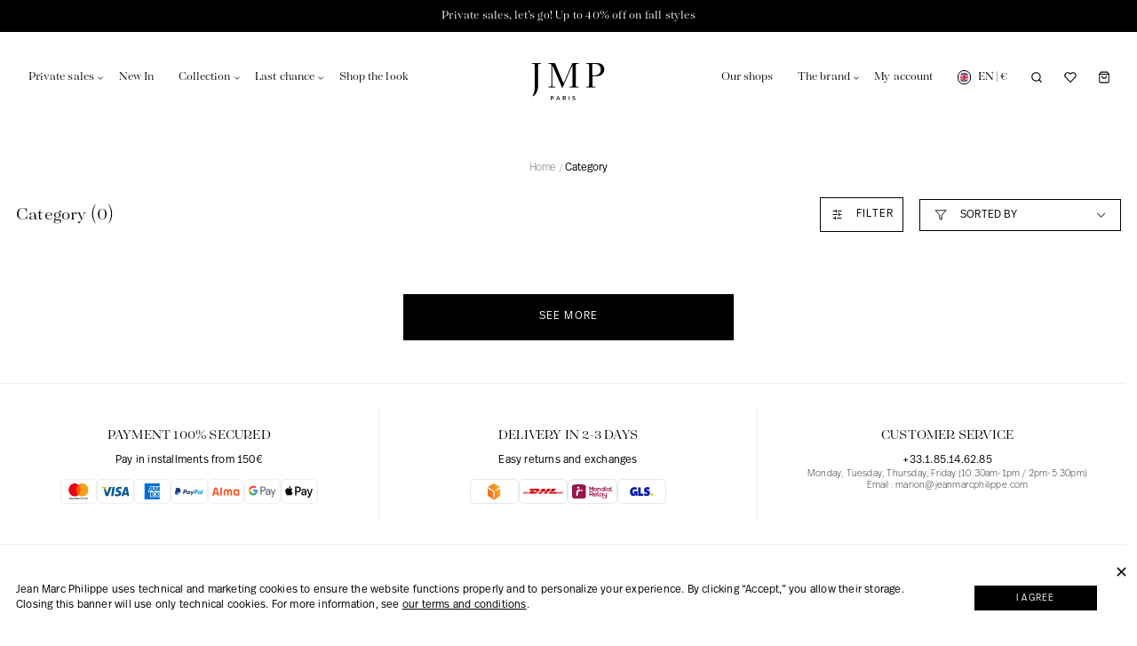

--- FILE ---
content_type: text/html; charset=utf-8
request_url: https://jeanmarcphilippe.com/en/739-accessories
body_size: 8815
content:
<!doctype html>
<html data-n-head-ssr lang="fr" data-n-head="%7B%22lang%22:%7B%22ssr%22:%22fr%22%7D%7D">
  <head >
    <meta data-n-head="ssr" charset="utf-8"><meta data-n-head="ssr" name="viewport" content="width=device-width, initial-scale=1"><meta data-n-head="ssr" name="format-detection" content="telephone=no"><meta data-n-head="ssr" name="facebook-domain-verification" content="aehn226dojykhw2lqc4v8btzz8byjf"><meta data-n-head="ssr" data-hid="description" name="description" content=""><title>Category</title><link data-n-head="ssr" rel="icon" type="image/x-icon" href="/favicon.ico"><script data-n-head="ssr" src="https://accounts.google.com/gsi/client" async defer></script><script data-n-head="ssr" src="https://static.klaviyo.com/onsite/js/klaviyo.js?company_id=UfeYnC" async type="text/javascript"></script><script data-n-head="ssr" data-hid="gtm-script">if(!window._gtm_init){window._gtm_init=1;(function(w,n,d,m,e,p){w[d]=(w[d]==1||n[d]=='yes'||n[d]==1||n[m]==1||(w[e]&&w[e][p]&&w[e][p]()))?1:0})(window,navigator,'doNotTrack','msDoNotTrack','external','msTrackingProtectionEnabled');(function(w,d,s,l,x,y){w[x]={};w._gtm_inject=function(i){if(w.doNotTrack||w[x][i])return;w[x][i]=1;w[l]=w[l]||[];w[l].push({'gtm.start':new Date().getTime(),event:'gtm.js'});var f=d.getElementsByTagName(s)[0],j=d.createElement(s);j.async=true;j.src='https://www.googletagmanager.com/gtm.js?id='+i;f.parentNode.insertBefore(j,f);};w[y]('GTM-KRMVCPP')})(window,document,'script','dataLayer','_gtm_ids','_gtm_inject')}</script><link rel="preload" href="/_nuxt/4899741b047bccd42eb8.js" as="script"><link rel="preload" href="/_nuxt/3ea35d278b9125706887.css" as="style"><link rel="preload" href="/_nuxt/8a534cfdd80165f80db3.js" as="script"><link rel="preload" href="/_nuxt/abfc42c0cb80735c04ce.js" as="script"><link rel="preload" href="/_nuxt/ff1e3857346f01118c20.css" as="style"><link rel="preload" href="/_nuxt/f0f63f52e9f6eb10ed5c.js" as="script"><link rel="preload" href="/_nuxt/313f7dacf2076822059d2dca26dedfc6.woff" as="font" type="font/woff" crossorigin><link rel="preload" href="/_nuxt/4520188144a17fb24a6af28a70dae0ce.ttf" as="font" type="font/ttf" crossorigin><link rel="preload" href="/_nuxt/600889edca1cd7164631c18eecfb9b2a.eot" as="font" type="font/eot" crossorigin><link rel="preload" href="/_nuxt/4000a775bd89a4146fdb90ab3d4db970.ttf" as="font" type="font/ttf" crossorigin><link rel="preload" href="/_nuxt/b3e4b461fa1f3b4aa8a51f40a82be62d.woff" as="font" type="font/woff" crossorigin><link rel="prefetch" href="/_nuxt/03c5389e445f26f7b2d7.js"><link rel="prefetch" href="/_nuxt/08a5a86e327e9e3ac898.js"><link rel="prefetch" href="/_nuxt/0987b691a8445c49d068.js"><link rel="prefetch" href="/_nuxt/0abf603eb59d46b79a0a.js"><link rel="prefetch" href="/_nuxt/0bb61b57d8315a3cdef0.js"><link rel="prefetch" href="/_nuxt/0f4b27acfd37dc90eb75.js"><link rel="prefetch" href="/_nuxt/0f8f514c5a8e09d1b224.js"><link rel="prefetch" href="/_nuxt/102aa9d948148c96f777.js"><link rel="prefetch" href="/_nuxt/14d236f802709e002d12.js"><link rel="prefetch" href="/_nuxt/1865cdfc7af33167680c.js"><link rel="prefetch" href="/_nuxt/19bd3e066a3bb51101bc.js"><link rel="prefetch" href="/_nuxt/2991f8fd9545be6c6e46.js"><link rel="prefetch" href="/_nuxt/2d42c76bdc475aac8c01.js"><link rel="prefetch" href="/_nuxt/2f14cc9cd9feb48fa20d.js"><link rel="prefetch" href="/_nuxt/2fad3bf16dae1386f983.js"><link rel="prefetch" href="/_nuxt/3d17ea414d97f79d9941.js"><link rel="prefetch" href="/_nuxt/3fc120ff03998855752b.js"><link rel="prefetch" href="/_nuxt/4571a3b186101d181436.js"><link rel="prefetch" href="/_nuxt/4b19978e2621e47ab304.js"><link rel="prefetch" href="/_nuxt/4c0e7d7d3fee22ba13e2.js"><link rel="prefetch" href="/_nuxt/4c872553f6b7e0599d85.js"><link rel="prefetch" href="/_nuxt/4d90e17ff6e7ccea6ebf.js"><link rel="prefetch" href="/_nuxt/4f033f2e26b1eeccfe94.js"><link rel="prefetch" href="/_nuxt/4f51bc293d4efd89a00f.js"><link rel="prefetch" href="/_nuxt/58c3f33df01824da10f2.js"><link rel="prefetch" href="/_nuxt/5bb939822fbd37d20bb6.js"><link rel="prefetch" href="/_nuxt/5cdbb7f49ae6ca88588c.js"><link rel="prefetch" href="/_nuxt/5ef448da81fc157424fa.js"><link rel="prefetch" href="/_nuxt/5fda1124d4e130c80c63.js"><link rel="prefetch" href="/_nuxt/613189ea2fdbae31bcde.js"><link rel="prefetch" href="/_nuxt/658d1cd049213222d05c.js"><link rel="prefetch" href="/_nuxt/688370a356dd07f34d23.js"><link rel="prefetch" href="/_nuxt/69d8425455a0c330d984.js"><link rel="prefetch" href="/_nuxt/6fb80033e9a6132dfd03.js"><link rel="prefetch" href="/_nuxt/70068c08bcb467dea4d9.js"><link rel="prefetch" href="/_nuxt/713b8767477e61008649.js"><link rel="prefetch" href="/_nuxt/774723e99363c07f0dab.js"><link rel="prefetch" href="/_nuxt/789fe79d7bc8d030c6b2.js"><link rel="prefetch" href="/_nuxt/79b93d9817e2a6ddfd89.js"><link rel="prefetch" href="/_nuxt/7c2b4406946cdd15994b.js"><link rel="prefetch" href="/_nuxt/8053fc74fc69afe30154.js"><link rel="prefetch" href="/_nuxt/819c644cb2c302c03865.js"><link rel="prefetch" href="/_nuxt/8205d0f230c1d3db3b25.js"><link rel="prefetch" href="/_nuxt/822fae5d12cb21a11f07.js"><link rel="prefetch" href="/_nuxt/82d32861a8a835066c8f.js"><link rel="prefetch" href="/_nuxt/8544a1f120294919e395.js"><link rel="prefetch" href="/_nuxt/86d22eacee5ece2b8d39.js"><link rel="prefetch" href="/_nuxt/902dca3e222d7d24b723.js"><link rel="prefetch" href="/_nuxt/909b1aa4298069bbbd8e.js"><link rel="prefetch" href="/_nuxt/93fdd4c9484ea0eac62f.js"><link rel="prefetch" href="/_nuxt/9404debcae948ff624e0.js"><link rel="prefetch" href="/_nuxt/946e6898e500c9b7b6fe.js"><link rel="prefetch" href="/_nuxt/95d3df06702716c7e465.js"><link rel="prefetch" href="/_nuxt/96764e6dfa9b8b7e371d.js"><link rel="prefetch" href="/_nuxt/96b28e46c2ef35bf49cf.js"><link rel="prefetch" href="/_nuxt/97b9cbe06c809a62ce60.js"><link rel="prefetch" href="/_nuxt/9890282136050c293a66.js"><link rel="prefetch" href="/_nuxt/99d64576913ab27cd33b.js"><link rel="prefetch" href="/_nuxt/a135244646d58820a44d.js"><link rel="prefetch" href="/_nuxt/a227c9e4edaa7d335149.js"><link rel="prefetch" href="/_nuxt/a7b8e755ae1e44330e61.js"><link rel="prefetch" href="/_nuxt/a9a714ae77c406d6aa41.js"><link rel="prefetch" href="/_nuxt/ab78fbeaae30e7d7896a.js"><link rel="prefetch" href="/_nuxt/ad29c6697c56363fd3e6.js"><link rel="prefetch" href="/_nuxt/adb5d3099f047535080b.js"><link rel="prefetch" href="/_nuxt/b17540f4d8600f22b244.js"><link rel="prefetch" href="/_nuxt/b3aac6b47d399dee4105.js"><link rel="prefetch" href="/_nuxt/b4104fe638f4a808a94c.js"><link rel="prefetch" href="/_nuxt/b445dcfd72f293a81e3b.js"><link rel="prefetch" href="/_nuxt/b5e6a584061e95058f26.js"><link rel="prefetch" href="/_nuxt/b72db950c690c56b72de.js"><link rel="prefetch" href="/_nuxt/b8ac5e73eb7c0f3e246f.js"><link rel="prefetch" href="/_nuxt/bbecda687f4eb9388d42.js"><link rel="prefetch" href="/_nuxt/c809271eb6fa09fccd43.js"><link rel="prefetch" href="/_nuxt/caaf20affc7f46694cb7.js"><link rel="prefetch" href="/_nuxt/cf1bdea4d5bd71e42e90.js"><link rel="prefetch" href="/_nuxt/cf50a6c37c466517c49e.js"><link rel="prefetch" href="/_nuxt/d102696e077b8840b2e2.js"><link rel="prefetch" href="/_nuxt/d15a8b928cc73c596b56.js"><link rel="prefetch" href="/_nuxt/d32515f43a788cc80eba.js"><link rel="prefetch" href="/_nuxt/d44cd507bf42be5b1dae.js"><link rel="prefetch" href="/_nuxt/d8b2b8d9b9611db13eea.js"><link rel="prefetch" href="/_nuxt/de0d1b656bdf0fe16213.js"><link rel="prefetch" href="/_nuxt/de5f920e84b10fe0dbd0.js"><link rel="prefetch" href="/_nuxt/e20aa22db6c4df4bd7ee.js"><link rel="prefetch" href="/_nuxt/e3e04b84692b2db459dd.js"><link rel="prefetch" href="/_nuxt/e7e285ad0bb56cc184cd.js"><link rel="prefetch" href="/_nuxt/e904b00b5436ce91784b.js"><link rel="prefetch" href="/_nuxt/e95fc98a71e0d77e61ca.js"><link rel="prefetch" href="/_nuxt/eae342b10adca79c4e1c.js"><link rel="prefetch" href="/_nuxt/eed7b042a5983332b0ea.js"><link rel="prefetch" href="/_nuxt/f102e0acbe75f5be6e37.js"><link rel="prefetch" href="/_nuxt/f3798268b0998e81b331.js"><link rel="prefetch" href="/_nuxt/f9cfa6bb224bf0466801.js"><link rel="prefetch" href="/_nuxt/fbf4d2616e75cd79d48f.js"><link rel="stylesheet" href="/_nuxt/3ea35d278b9125706887.css"><link rel="stylesheet" href="/_nuxt/ff1e3857346f01118c20.css">
  </head>
  <body >
    <noscript data-n-head="ssr" data-hid="gtm-noscript" data-pbody="true"><iframe src="https://www.googletagmanager.com/ns.html?id=GTM-KRMVCPP&" height="0" width="0" style="display:none;visibility:hidden" title="gtm"></iframe></noscript><div data-server-rendered="true" id="__nuxt"><!----><div id="__layout"><div class="main-layout"><div class="default-layout ismobile"><!----> <div><div class="el-dialog__wrapper newsletter-dialog" style="display:none;"><div role="dialog" aria-modal="true" aria-label="dialog" class="el-dialog" style="margin-top:15vh;"><div class="el-dialog__header"><span class="block font-tenez text-lg md:text-2xl uppercase">
        Newsletter
      </span> <hr class="mt-3"><button type="button" aria-label="Close" class="el-dialog__headerbtn"><i class="el-dialog__close el-icon el-icon-close"></i></button></div><!----><div class="el-dialog__footer"><div class="dialog-footer"></div></div></div></div></div> <div class="el-dialog__wrapper localisation-dialog" style="display:none;"><div role="dialog" aria-modal="true" aria-label="dialog" class="el-dialog" style="margin-top:15vh;"><div class="el-dialog__header"><span class="block font-tenez text-lg md:text-2xl uppercase">
      Preference
    </span> <hr class="mt-3"><button type="button" aria-label="Close" class="el-dialog__headerbtn"><i class="el-dialog__close el-icon el-icon-close"></i></button></div><!----><div class="el-dialog__footer"><div class="dialog-footer"><button type="button" class="el-button w-full el-button--primary"><!----><!----><span><span class="text-xs md:text-sm">
          Update preferences
        </span></span></button></div></div></div></div> <!----> <div><div><div><div class="el-skeleton is-animated"><div class="container mx-auto px-3"><div class="categoryLoading"><div class="grid grid-cols-12"><div class="categoryLoading-content col-span-12 lg:col-span-12 pt-3"><div class="flex justify-center"><div class="categoryLoading-text !h-[20px] max-w-[260px] mb-2 el-skeleton__item el-skeleton__text"><!----></div></div> <div class="flex justify-between"><div class="categoryLoading-text !h-[20px] max-w-[260px] mb-2 el-skeleton__item el-skeleton__text"><!----></div> <div class="categoryLoading-text !h-[24px] max-w-[130px] mb-5 el-skeleton__item el-skeleton__text"><!----></div></div></div> <div class="categoryLoading-media col-span-12 lg:col-span-12"><div class="grid grid-cols-12 gap-[4px]"><div class="col-span-12 lg:col-span-4"><div class="categoryLoading-img el-skeleton__item el-skeleton__image"><svg viewBox="0 0 1024 1024" xmlns="http://www.w3.org/2000/svg"><path d="M64 896V128h896v768H64z m64-128l192-192 116.352 116.352L640 448l256 307.2V192H128v576z m224-480a96 96 0 1 1-0.064 192.064A96 96 0 0 1 352 288z"></path></svg></div></div><div class="col-span-12 lg:col-span-4"><div class="categoryLoading-img el-skeleton__item el-skeleton__image"><svg viewBox="0 0 1024 1024" xmlns="http://www.w3.org/2000/svg"><path d="M64 896V128h896v768H64z m64-128l192-192 116.352 116.352L640 448l256 307.2V192H128v576z m224-480a96 96 0 1 1-0.064 192.064A96 96 0 0 1 352 288z"></path></svg></div></div><div class="col-span-12 lg:col-span-4"><div class="categoryLoading-img el-skeleton__item el-skeleton__image"><svg viewBox="0 0 1024 1024" xmlns="http://www.w3.org/2000/svg"><path d="M64 896V128h896v768H64z m64-128l192-192 116.352 116.352L640 448l256 307.2V192H128v576z m224-480a96 96 0 1 1-0.064 192.064A96 96 0 0 1 352 288z"></path></svg></div></div><div class="col-span-12 lg:col-span-4"><div class="categoryLoading-img el-skeleton__item el-skeleton__image"><svg viewBox="0 0 1024 1024" xmlns="http://www.w3.org/2000/svg"><path d="M64 896V128h896v768H64z m64-128l192-192 116.352 116.352L640 448l256 307.2V192H128v576z m224-480a96 96 0 1 1-0.064 192.064A96 96 0 0 1 352 288z"></path></svg></div></div><div class="col-span-12 lg:col-span-4"><div class="categoryLoading-img el-skeleton__item el-skeleton__image"><svg viewBox="0 0 1024 1024" xmlns="http://www.w3.org/2000/svg"><path d="M64 896V128h896v768H64z m64-128l192-192 116.352 116.352L640 448l256 307.2V192H128v576z m224-480a96 96 0 1 1-0.064 192.064A96 96 0 0 1 352 288z"></path></svg></div></div><div class="col-span-12 lg:col-span-4"><div class="categoryLoading-img el-skeleton__item el-skeleton__image"><svg viewBox="0 0 1024 1024" xmlns="http://www.w3.org/2000/svg"><path d="M64 896V128h896v768H64z m64-128l192-192 116.352 116.352L640 448l256 307.2V192H128v576z m224-480a96 96 0 1 1-0.064 192.064A96 96 0 0 1 352 288z"></path></svg></div></div></div></div></div></div></div></div></div></div></div> <div class="footer overflow-hidden"><div class="container mx-auto"><div class="grid grid-cols-12"><div class="col-span-12 order-1 lg:order-1"><div class="footer-top" data-v-08e84b86><div class="grid grid-cols-12" data-v-08e84b86><div class="footer-rea col-span-12 lg:col-span-4" data-v-08e84b86><div class="flex flex-col justify-center items-center text-center" data-v-08e84b86><h2 class="text-base lg:text-lg mb-1 lg:mb-1 font-tenez font-medium uppercase" data-v-08e84b86>
          Payment 100% secured
        </h2> <span class="text-sm font-medium" data-v-08e84b86>
          Pay in installments from 150€
        </span> <ul class="payment-card mt-2" data-v-08e84b86><li data-v-08e84b86><img data-src="/_nuxt/b31cdeee05cb0bd2b11fbf091af0de67.svg" alt="Mastercard" title="Mastercard" src="/assets/img/lazy-default.jpg" data-v-08e84b86></li> <li data-v-08e84b86><img data-src="/_nuxt/847344897fe8a5b01c6adbade1acb65a.svg" alt="Visa" title="Visa" src="/assets/img/lazy-default.jpg" data-v-08e84b86></li> <li data-v-08e84b86><img data-src="/_nuxt/3cae1d37a41a4dd2cba438a243879292.svg" alt="Amex" title="Amex" src="/assets/img/lazy-default.jpg" data-v-08e84b86></li> <li data-v-08e84b86><img data-src="/_nuxt/20cb89e86f5dc6e6b53465980d9791b5.svg" alt="PayPal" title="PayPal" src="/assets/img/lazy-default.jpg" data-v-08e84b86></li> <li data-v-08e84b86><img data-src="/_nuxt/34cb01b7e4863b0c2ab0790e8f468661.svg" alt="Alma" title="Alma" src="/assets/img/lazy-default.jpg" data-v-08e84b86></li> <li data-v-08e84b86><img data-src="/_nuxt/750022c66f52d4bcdd5ce63f0bee1dd5.svg" alt="Google pay" title="Google pay" src="/assets/img/lazy-default.jpg" data-v-08e84b86></li> <li data-v-08e84b86><img data-src="/_nuxt/97378fc45a8f58535c1c824bf616ecd8.svg" alt="Apple pay" title="Apple pay" src="/assets/img/lazy-default.jpg" data-v-08e84b86></li></ul></div></div> <div class="footer-rea col-span-12 lg:col-span-4" data-v-08e84b86><div class="flex flex-col justify-center items-center text-center" data-v-08e84b86><h2 class="text-base lg:text-lg mb-1 lg:mb-1 font-tenez font-medium uppercase" data-v-08e84b86>
          Delivery in 2-3 days
        </h2> <span class="text-sm font-medium" data-v-08e84b86>
          Easy returns and exchanges
        </span> <div class="flex gap-x-2 mt-2" data-v-08e84b86><img data-src="/_nuxt/0a39ccef4b8047220b2dad34a6cee8d7.svg" alt="Colissimo" title="Colissimo" src="/assets/img/lazy-default.jpg" class="w-[4rem] border rounded-md p-[4px] h-[2rem] object-contain" data-v-08e84b86> <img data-src="/_nuxt/42df9c98b3fa042bcba671c85acc05e7.svg" alt="DHL" title="DHL" src="/assets/img/lazy-default.jpg" class="w-[4rem] border rounded-md p-[4px] h-[2rem] object-contain" data-v-08e84b86> <img data-src="/_nuxt/b2015bd99c07b1d3a84b6ee9dc4e71ff.svg" alt="DHL" title="DHL" src="/assets/img/lazy-default.jpg" class="w-[4rem] border rounded-md p-[4px] h-[2rem] object-contain" data-v-08e84b86> <img data-src="/_nuxt/27346c97fc3110fff1765976ea3436ae.svg" alt="GLS" title="GLS" src="/assets/img/lazy-default.jpg" class="w-[4rem] border rounded-md p-[8px] h-[2rem] object-contain" data-v-08e84b86></div></div></div> <div class="footer-rea col-span-12 lg:col-span-4" data-v-08e84b86><div class="flex flex-col justify-center items-center text-center" data-v-08e84b86><h2 class="text-base lg:text-lg mb-1 lg:mb-1 font-tenez font-medium uppercase" data-v-08e84b86>
          Customer Service
        </h2> <span class="text-sm font-medium" data-v-08e84b86>+33.1.85.14.62.85 </span> <span class="text-xs font-light" data-v-08e84b86>
          Monday, Tuesday, Thursday, Friday (10.30am-1pm / 2pm-5.30pm)
          <br data-v-08e84b86>
          Email : marion@jeanmarcphilippe.com
        </span></div></div></div></div></div> <div class="footer-bottom col-span-12 lg:col-span-8 py-0 lg:py-52 order-3 lg:order-2"><div><div><div class="grid grid-cols-12"><div class="col-span-12 lg:col-span-3"><h2 class="font-tenez text-base font-medium mb-4 uppercase"><a href="/en/content/faq">
            HELP
          </a></h2> <ul class="text-xs"><li class="mb-3"><a href="/en/content/faq" class="text-stone-600">
              Frequently Asked Questions
            </a></li><li class="mb-3"><a target="_blank" href="https://returns.digipart.fr/en/jmp" class="text-stone-600">
              Make a return request
            </a></li><li class="mb-3"><a href="/en/content/faq/deliveries" class="text-stone-600">
              Delivery &amp; Returns
            </a></li><li class="mb-3"><a href="/en/authenticate/login" class="text-stone-600">
              My account
            </a></li><li class="mb-3"><a href="/en/account/orders" class="text-stone-600">
              Track my order
            </a></li><li class="mb-3"><a href="/en/contact-us" class="text-stone-600">
              Contact-us
            </a></li></ul></div><div class="col-span-12 lg:col-span-3"><h2 class="font-tenez text-base font-medium mb-4 uppercase"><a href="/en/content/cgv">
            ABOUT
          </a></h2> <ul class="text-xs"><li class="mb-3"><a href="/en/content/cgv" class="text-stone-600">
              CGV
            </a></li><li class="mb-3"><a href="/en/content/legal-notice" class="text-stone-600">
              Legal Notice
            </a></li><li class="mb-3"><a href="/en/content/privacy-policy" class="text-stone-600">
              Privacy
            </a></li></ul></div><div class="col-span-12 lg:col-span-3"><h2 class="font-tenez text-base font-medium mb-4 uppercase"><a href="/en/marque">
            The brand
          </a></h2> <ul class="text-xs"><li class="mb-3"><a href="/en/marque" class="text-stone-600">
              Manifesto
            </a></li><li class="mb-3"><a href="/en/blogs" class="text-stone-600">
              Magazine
            </a></li><li class="mb-3"><a href="/en/lookbooks" class="text-stone-600">
              Lookbooks
            </a></li><li class="mb-3"><a href="/en/loyalty-program" class="text-stone-600">
              Loyalty program
            </a></li><li class="mb-3"><a href="/en/refer-a-friend" class="text-stone-600">
              Refer a friend
            </a></li></ul></div><div class="col-span-12 lg:col-span-3"><h2 class="font-tenez text-base font-medium mb-4 uppercase"><a href="/en/shops">
            Our shops
          </a></h2> <ul class="text-xs"><li class="mb-3"><a href="/en/shops/storelocator" class="text-stone-600">
              Store locator
            </a></li><li class="mb-3"><a href="/en/shop/paris-rivoli" class="text-stone-600">
              89 Rivoli street, 75001 Paris
            </a></li><li class="mb-3"><a href="/en/shop/paris-st-lazare" class="text-stone-600">
              95 Saint-Lazare street, 75009 Paris
            </a></li><li class="mb-3"><a href="/en/shop/lille" class="text-stone-600">
              2 Jean Roisin street, 59 800 Lille
            </a></li></ul></div></div></div></div></div> <div class="col-span-12 lg:col-span-4 py-4 lg:py-52 px-3 order-2 lg:order-3"><div class="newletter text-center lg:text-left"><h2 class="font-tenez text-base font-medium uppercase mb-1">
            Receive our news in preview and take advantage of our exclusive offers !
          </h2> <div class="mb-2"><div class="w-full"><form class="el-form newsletterForm"><div class="mb-3"><div class="el-form-item is-required"><!----><div class="el-form-item__content"><div class="flex"><div class="text-start filed el-input"><!----><input type="email" autocomplete="off" placeholder="E-mail address" class="el-input__inner"><!----><!----><!----><!----></div> <button type="button" class="el-button block newletter-btn el-button--default"><!----><!----><span><span class="text-sm md:text-base leading-none md:leading-none">
              Register
            </span></span></button></div><!----></div></div></div></form> <div><div class="el-dialog__wrapper newsletter-dialog" style="display:none;"><div role="dialog" aria-modal="true" aria-label="dialog" class="el-dialog" style="margin-top:15vh;"><div class="el-dialog__header"><span class="block font-tenez text-lg md:text-2xl uppercase">
          Newsletter
        </span> <hr class="mt-3"><button type="button" aria-label="Close" class="el-dialog__headerbtn"><i class="el-dialog__close el-icon el-icon-close"></i></button></div><!----><div class="el-dialog__footer"><div class="dialog-footer"></div></div></div></div></div></div></div> <h2 class="font-tenez text-base font-medium uppercase mb-1">
            Let’s stay connected
          </h2> <div class="flex gap-1 text-xl font-light justify-center lg:justify-start"><a href="https://www.instagram.com/jmp_paris/" title="Instgram" target="_blank"><svg xmlns="http://www.w3.org/2000/svg" width="1em" height="1em" viewBox="0 0 24 24" fill="none" stroke="currentColor" stroke-width="2" stroke-linecap="round" stroke-linejoin="round" class="feather feather-instagram" style="stroke-width:1px;"><rect x="2" y="2" width="20" height="20" rx="5" ry="5"></rect><path d="M16 11.37A4 4 0 1 1 12.63 8 4 4 0 0 1 16 11.37z"></path><line x1="17.5" y1="6.5" x2="17.51" y2="6.5"></line></svg></a> <a href="https://www.facebook.com/JMPParis/" title="Facebook" target="_blank"><svg xmlns="http://www.w3.org/2000/svg" width="1em" height="1em" viewBox="0 0 24 24" fill="none" stroke="currentColor" stroke-width="2" stroke-linecap="round" stroke-linejoin="round" class="feather feather-facebook" style="stroke-width:1px;"><path d="M18 2h-3a5 5 0 0 0-5 5v3H7v4h3v8h4v-8h3l1-4h-4V7a1 1 0 0 1 1-1h3z"></path></svg></a> <a href="https://www.youtube.com/@jmp-paris1744" title="Youtube" target="_blank"><svg xmlns="http://www.w3.org/2000/svg" width="1em" height="1em" viewBox="0 0 24 24" fill="none" stroke="currentColor" stroke-width="2" stroke-linecap="round" stroke-linejoin="round" class="feather feather-youtube" style="stroke-width:1px;"><path d="M22.54 6.42a2.78 2.78 0 0 0-1.94-2C18.88 4 12 4 12 4s-6.88 0-8.6.46a2.78 2.78 0 0 0-1.94 2A29 29 0 0 0 1 11.75a29 29 0 0 0 .46 5.33A2.78 2.78 0 0 0 3.4 19c1.72.46 8.6.46 8.6.46s6.88 0 8.6-.46a2.78 2.78 0 0 0 1.94-2 29 29 0 0 0 .46-5.25 29 29 0 0 0-.46-5.33z"></path><polygon points="9.75 15.02 15.5 11.75 9.75 8.48 9.75 15.02"></polygon></svg></a> <!----></div></div></div></div> <div class="pb-0 md:pb-8 lg:pb-52 px-3"><div class="grid grid-cols-12 items-center"><div class="order-2 lg:order-1 col-span-12 md:col-span-6 lg:col-span-4 flex justify-center md:justify-start mb-4 md:mb-0"><div class="text-base font-tenez font-medium flex items-center cursor-pointer"><span class="inline-flex"><span class="langue-select-icon"><img data-src="/_nuxt/c27f57d1cbb9d6b57d82d05c7f634808.jpg" alt="" src="/assets/img/lazy-default.jpg"></span>
              English
            </span> <span class="mx-0.5">|</span> <span>
              €
            </span></div></div> <div class="order-1 lg:order-2 col-span-12 md:col-span-12 lg:col-span-4 mb-4 lg:mb-0 flex justify-center"><div><a href="/en" class="inline-block nuxt-link-active"><img data-src="/_nuxt/f9ba02ca526bfbdbebe0ef3e6c27e91c.svg" alt="Jean Marc Philippe" width="93" height="47" data-not-lazy="" src="/_nuxt/f9ba02ca526bfbdbebe0ef3e6c27e91c.svg" class="align-middle logo"></a></div></div> <div class="order-3 lg:order-3 col-span-12 md:col-span-6 lg:col-span-4 flex justify-center md:justify-end bg-gray-f3f md:bg-transparent p-3 md:p-0 -mx-3 md:mx-0"><div class="text-sm">© 2025, JMP made with <a href='https://digipart.fr/' class='underline'>Digipart Commerce Cloud</a></div></div></div></div></div></div> <div class="abandonedVisit"><!----></div> <!----> <!----> <!----> <div data-v-20c78885>
  false,false
<div class="el-dialog__wrapper newsletter-dialog" style="display:none;" data-v-20c78885><div role="dialog" aria-modal="true" aria-label="dialog" class="el-dialog" style="margin-top:15vh;"><div class="el-dialog__header"><span class="block font-tenez text-lg md:text-2xl uppercase" data-v-20c78885>
      Session Expired
    </span> <hr class="mt-3" data-v-20c78885><button type="button" aria-label="Close" class="el-dialog__headerbtn"><i class="el-dialog__close el-icon el-icon-close"></i></button></div><!----><!----></div></div></div></div></div></div></div><script>window.__NUXT__=(function(a,b,c,d,e,f,g,h,i,j,k,l,m,n,o,p,q,r,s,t,u,v,w,x,y,z,A,B,C,D,E,F,G,H,I,J,K,L,M,N,O,P,Q,R,S,T,U,V,W,X,Y,Z,_,$){return {layout:"MainLayout",data:[{}],fetch:{},error:j,state:{address:{List:[],idAddressDelivery:l,idAddressInvoice:l},carriers:{CarrierTypes:[],Carrier:{},Selected:j,activeTab:w,RelayPoint:j},cart:{IdCart:j,Currency:{},Country:{},Total:{},Products:[],Discounts:{},Shipping:{}},favorite:{IdFavorite:j,TotalProduct:l,Products:[]},password:{email:w},products_visited:{products:[]},todos:{list:[{text:"hello",done:b}]},user:{customer:j,customerService:{lastBoughtProducts:[]},guest:{guestUser:j,emailGuest:w},orders:{list:[]},address:{listAddress:[]}},product:{currentProduct:j},newCategory:{currentCategory:j,loading:b,notFound:m,filterOptions:j,products:[],totalProduct:l,hasNextPage:b,hasPreviousPage:m,idsAttribute:[],prices:[],promotion:m,orderBy:w,error:w},categories:{products:[],currentCategory:j,categoryNotFound:m,permalink:j,page:a,noMoreProduct:m,filterColors:[],filterSizes:[],priceMin:l,priceMax:l},blogs:{list:[]},account:{googlewallet:{loading:b,error:m,data:j},orders:{data:{}}},common:{countries:{list:[]}},popups:{addToCartMobile:{product:{},color:j,show:m},newsletter:{pageCount:a,showed:m}},shared:{menu:{menuState:m,isTransparent:m,tabActive:c,acountSideBarActive:w,sticky:m,alwaysSticky:m},topBanner:{body:j,link:j,active:m,alwaysDisable:m},wind:{isMobile:b,isTablette:b,loginGoTo:"\u002Faccount\u002Finformations",loading:m,abandonedVisit:m,expiredModal:m}},shop:{categories:{list:[],mainCategorie:{IdCategory:200},rowDisplay:"full"},codepromo:{data:{},errors:[]},loyalty:{customerEvents:{},listRewards:[],customer:j,myRewards:{}},menu:{data:{}},returns:{reasons:[]},settings:{deliveryFreeFrom:j},localisation:{localisationDialogState:m,languages:[],countries:[{IdCountry:30,CountryName:"Algérie",CountryIsoCode:"DZ",CountryIsoCodeAlpha3:"DZA",CountryCurrencies:[{IdCurrency:a,CurrencyName:f,CurrencyIsoCode:d,CurrencySign:e,CurrencyConversionRate:g,IsMainCurrency:b}],DefaultLanguageName:h,DefaultIdLang:c,LanguageIsoCode:i,Tax:{TaxName:n,IdTax:c,TaxRate:l}},{IdCountry:31,CountryName:"Andorra",CountryIsoCode:"AD",CountryIsoCodeAlpha3:"AND",CountryCurrencies:[{IdCurrency:a,CurrencyName:f,CurrencyIsoCode:d,CurrencySign:e,CurrencyConversionRate:g,IsMainCurrency:b}],DefaultLanguageName:o,DefaultIdLang:a,LanguageIsoCode:p,Tax:{TaxName:n,IdTax:c,TaxRate:l}},{IdCountry:32,CountryName:"Armenia",CountryIsoCode:"AM",CountryIsoCodeAlpha3:"ARM",CountryCurrencies:[{IdCurrency:a,CurrencyName:f,CurrencyIsoCode:d,CurrencySign:e,CurrencyConversionRate:g,IsMainCurrency:b}],DefaultLanguageName:o,DefaultIdLang:a,LanguageIsoCode:p,Tax:{TaxName:n,IdTax:c,TaxRate:l}},{IdCountry:O,CountryName:"Australia",CountryIsoCode:"AU",CountryIsoCodeAlpha3:"AUS",CountryCurrencies:[{IdCurrency:k,CurrencyName:s,CurrencyIsoCode:q,CurrencySign:r,CurrencyConversionRate:t,IsMainCurrency:b}],DefaultLanguageName:h,DefaultIdLang:c,LanguageIsoCode:i,Tax:{TaxName:D,IdTax:B,TaxRate:E}},{IdCountry:B,CountryName:"Austria",CountryIsoCode:"AT",CountryIsoCodeAlpha3:"AUT",CountryCurrencies:[{IdCurrency:a,CurrencyName:f,CurrencyIsoCode:d,CurrencySign:e,CurrencyConversionRate:g,IsMainCurrency:b}],DefaultLanguageName:P,DefaultIdLang:k,LanguageIsoCode:Q,Tax:{TaxName:u,IdTax:a,TaxRate:v}},{IdCountry:c,CountryName:"Belgium",CountryIsoCode:"BE",CountryIsoCodeAlpha3:"BEL",CountryCurrencies:[{IdCurrency:a,CurrencyName:f,CurrencyIsoCode:d,CurrencySign:e,CurrencyConversionRate:g,IsMainCurrency:b}],DefaultLanguageName:o,DefaultIdLang:a,LanguageIsoCode:p,Tax:{TaxName:x,IdTax:k,TaxRate:y}},{IdCountry:33,CountryName:"Brazil",CountryIsoCode:"BR",CountryIsoCodeAlpha3:"BRA",CountryCurrencies:[{IdCurrency:k,CurrencyName:s,CurrencyIsoCode:q,CurrencySign:r,CurrencyConversionRate:t,IsMainCurrency:b}],DefaultLanguageName:h,DefaultIdLang:c,LanguageIsoCode:i,Tax:{TaxName:n,IdTax:c,TaxRate:l}},{IdCountry:34,CountryName:"Bulgaria",CountryIsoCode:"BG",CountryIsoCodeAlpha3:"BGR",CountryCurrencies:[{IdCurrency:a,CurrencyName:f,CurrencyIsoCode:d,CurrencySign:e,CurrencyConversionRate:g,IsMainCurrency:b}],DefaultLanguageName:h,DefaultIdLang:c,LanguageIsoCode:i,Tax:{TaxName:u,IdTax:a,TaxRate:v}},{IdCountry:7,CountryName:"Canada",CountryIsoCode:"CA",CountryIsoCodeAlpha3:"CAN",CountryCurrencies:[{IdCurrency:z,CurrencyName:"Dollar canadien",CurrencyIsoCode:"CAD",CurrencySign:r,CurrencyConversionRate:"1.62",IsMainCurrency:b}],DefaultLanguageName:h,DefaultIdLang:c,LanguageIsoCode:i,Tax:{TaxName:n,IdTax:c,TaxRate:l}},{IdCountry:35,CountryName:"Chili",CountryIsoCode:"CL",CountryIsoCodeAlpha3:"CHL",CountryCurrencies:[{IdCurrency:k,CurrencyName:s,CurrencyIsoCode:q,CurrencySign:r,CurrencyConversionRate:t,IsMainCurrency:b}],DefaultLanguageName:h,DefaultIdLang:c,LanguageIsoCode:i,Tax:{TaxName:n,IdTax:c,TaxRate:l}},{IdCountry:36,CountryName:"China",CountryIsoCode:"CN",CountryIsoCodeAlpha3:"CHN",CountryCurrencies:[{IdCurrency:k,CurrencyName:s,CurrencyIsoCode:q,CurrencySign:r,CurrencyConversionRate:t,IsMainCurrency:b}],DefaultLanguageName:o,DefaultIdLang:a,LanguageIsoCode:p,Tax:{TaxName:R,IdTax:F,TaxRate:S}},{IdCountry:38,CountryName:"Croatia",CountryIsoCode:"HR",CountryIsoCodeAlpha3:"HRV",CountryCurrencies:[{IdCurrency:a,CurrencyName:f,CurrencyIsoCode:d,CurrencySign:e,CurrencyConversionRate:g,IsMainCurrency:b}],DefaultLanguageName:h,DefaultIdLang:c,LanguageIsoCode:i,Tax:{TaxName:G,IdTax:C,TaxRate:H}},{IdCountry:37,CountryName:"Cyprus",CountryIsoCode:"CY",CountryIsoCodeAlpha3:"CYP",CountryCurrencies:[{IdCurrency:a,CurrencyName:f,CurrencyIsoCode:d,CurrencySign:e,CurrencyConversionRate:g,IsMainCurrency:b}],DefaultLanguageName:h,DefaultIdLang:c,LanguageIsoCode:i,Tax:{TaxName:I,IdTax:A,TaxRate:J}},{IdCountry:53,CountryName:"Czechia",CountryIsoCode:"CZ",CountryIsoCodeAlpha3:"CZE",CountryCurrencies:[{IdCurrency:a,CurrencyName:f,CurrencyIsoCode:d,CurrencySign:e,CurrencyConversionRate:g,IsMainCurrency:b}],DefaultLanguageName:o,DefaultIdLang:a,LanguageIsoCode:p,Tax:{TaxName:x,IdTax:k,TaxRate:y}},{IdCountry:23,CountryName:"Denmark",CountryIsoCode:"DK",CountryIsoCodeAlpha3:"DNK",CountryCurrencies:[{IdCurrency:a,CurrencyName:f,CurrencyIsoCode:d,CurrencySign:e,CurrencyConversionRate:g,IsMainCurrency:b}],DefaultLanguageName:h,DefaultIdLang:c,LanguageIsoCode:i,Tax:{TaxName:u,IdTax:a,TaxRate:v}},{IdCountry:39,CountryName:"Estonia",CountryIsoCode:"EE",CountryIsoCodeAlpha3:"EST",CountryCurrencies:[{IdCurrency:a,CurrencyName:f,CurrencyIsoCode:d,CurrencySign:e,CurrencyConversionRate:g,IsMainCurrency:b}],DefaultLanguageName:h,DefaultIdLang:c,LanguageIsoCode:i,Tax:{TaxName:u,IdTax:a,TaxRate:v}},{IdCountry:40,CountryName:"Finland",CountryIsoCode:"FI",CountryIsoCodeAlpha3:"FIN",CountryCurrencies:[{IdCurrency:a,CurrencyName:f,CurrencyIsoCode:d,CurrencySign:e,CurrencyConversionRate:g,IsMainCurrency:b}],DefaultLanguageName:h,DefaultIdLang:c,LanguageIsoCode:i,Tax:{TaxName:T,IdTax:K,TaxRate:U}},{IdCountry:a,CountryName:"France",CountryIsoCode:V,CountryIsoCodeAlpha3:"FRA",CountryCurrencies:[{IdCurrency:a,CurrencyName:f,CurrencyIsoCode:d,CurrencySign:e,CurrencyConversionRate:g,IsMainCurrency:b}],DefaultLanguageName:o,DefaultIdLang:a,LanguageIsoCode:p,Tax:{TaxName:u,IdTax:a,TaxRate:v}},{IdCountry:18,CountryName:"French Polynesia",CountryIsoCode:"PF",CountryIsoCodeAlpha3:"PYF",CountryCurrencies:[{IdCurrency:k,CurrencyName:s,CurrencyIsoCode:q,CurrencySign:r,CurrencyConversionRate:t,IsMainCurrency:b}],DefaultLanguageName:h,DefaultIdLang:c,LanguageIsoCode:i,Tax:{TaxName:R,IdTax:F,TaxRate:S}},{IdCountry:k,CountryName:"Germany",CountryIsoCode:"DE",CountryIsoCodeAlpha3:"DEU",CountryCurrencies:[{IdCurrency:a,CurrencyName:f,CurrencyIsoCode:d,CurrencySign:e,CurrencyConversionRate:g,IsMainCurrency:b}],DefaultLanguageName:P,DefaultIdLang:k,LanguageIsoCode:Q,Tax:{TaxName:I,IdTax:A,TaxRate:J}},{IdCountry:41,CountryName:"Greece",CountryIsoCode:"GR",CountryIsoCodeAlpha3:"GRC",CountryCurrencies:[{IdCurrency:a,CurrencyName:f,CurrencyIsoCode:d,CurrencySign:e,CurrencyConversionRate:g,IsMainCurrency:b}],DefaultLanguageName:o,DefaultIdLang:a,LanguageIsoCode:p,Tax:{TaxName:T,IdTax:K,TaxRate:U}},{IdCountry:W,CountryName:"Guadeloupe",CountryIsoCode:"GP",CountryIsoCodeAlpha3:"GLP",CountryCurrencies:[{IdCurrency:a,CurrencyName:f,CurrencyIsoCode:d,CurrencySign:e,CurrencyConversionRate:g,IsMainCurrency:b}],DefaultLanguageName:o,DefaultIdLang:a,LanguageIsoCode:p,Tax:{TaxName:D,IdTax:B,TaxRate:E}},{IdCountry:42,CountryName:"Hungary",CountryIsoCode:"HU",CountryIsoCodeAlpha3:"HUN",CountryCurrencies:[{IdCurrency:a,CurrencyName:f,CurrencyIsoCode:d,CurrencySign:e,CurrencyConversionRate:g,IsMainCurrency:b}],DefaultLanguageName:h,DefaultIdLang:c,LanguageIsoCode:i,Tax:{TaxName:"Taxe 27%",IdTax:O,TaxRate:.27}},{IdCountry:X,CountryName:"Ireland",CountryIsoCode:"IE",CountryIsoCodeAlpha3:"IRL",CountryCurrencies:[{IdCurrency:a,CurrencyName:f,CurrencyIsoCode:d,CurrencySign:e,CurrencyConversionRate:g,IsMainCurrency:b}],DefaultLanguageName:h,DefaultIdLang:c,LanguageIsoCode:i,Tax:{TaxName:L,IdTax:z,TaxRate:M}},{IdCountry:21,CountryName:"Israel",CountryIsoCode:"IL",CountryIsoCodeAlpha3:"ISR",CountryCurrencies:[{IdCurrency:k,CurrencyName:s,CurrencyIsoCode:q,CurrencySign:r,CurrencyConversionRate:t,IsMainCurrency:b}],DefaultLanguageName:h,DefaultIdLang:c,LanguageIsoCode:i,Tax:{TaxName:"Taxe 17%",IdTax:Y,TaxRate:.17}},{IdCountry:C,CountryName:"Italy",CountryIsoCode:"IT",CountryIsoCodeAlpha3:"ITA",CountryCurrencies:[{IdCurrency:a,CurrencyName:f,CurrencyIsoCode:d,CurrencySign:e,CurrencyConversionRate:g,IsMainCurrency:b}],DefaultLanguageName:h,DefaultIdLang:c,LanguageIsoCode:i,Tax:{TaxName:"Taxe 22%",IdTax:X,TaxRate:.22}},{IdCountry:43,CountryName:"Japan",CountryIsoCode:"JP",CountryIsoCodeAlpha3:"JPN",CountryCurrencies:[{IdCurrency:k,CurrencyName:s,CurrencyIsoCode:q,CurrencySign:r,CurrencyConversionRate:t,IsMainCurrency:b}],DefaultLanguageName:h,DefaultIdLang:c,LanguageIsoCode:i,Tax:{TaxName:n,IdTax:c,TaxRate:l}},{IdCountry:19,CountryName:"Latvia",CountryIsoCode:"LV",CountryIsoCodeAlpha3:"LVA",CountryCurrencies:[{IdCurrency:a,CurrencyName:f,CurrencyIsoCode:d,CurrencySign:e,CurrencyConversionRate:g,IsMainCurrency:b}],DefaultLanguageName:h,DefaultIdLang:c,LanguageIsoCode:i,Tax:{TaxName:x,IdTax:k,TaxRate:y}},{IdCountry:44,CountryName:"Lebanon",CountryIsoCode:"LB",CountryIsoCodeAlpha3:"LBN",CountryCurrencies:[{IdCurrency:k,CurrencyName:s,CurrencyIsoCode:q,CurrencySign:r,CurrencyConversionRate:t,IsMainCurrency:b}],DefaultLanguageName:h,DefaultIdLang:c,LanguageIsoCode:i,Tax:{TaxName:n,IdTax:c,TaxRate:l}},{IdCountry:Z,CountryName:"Lithuania",CountryIsoCode:"LT",CountryIsoCodeAlpha3:"LTU",CountryCurrencies:[{IdCurrency:a,CurrencyName:f,CurrencyIsoCode:d,CurrencySign:e,CurrencyConversionRate:g,IsMainCurrency:b}],DefaultLanguageName:h,DefaultIdLang:c,LanguageIsoCode:i,Tax:{TaxName:x,IdTax:k,TaxRate:y}},{IdCountry:11,CountryName:"Luxembourg",CountryIsoCode:"LU",CountryIsoCodeAlpha3:"LUX",CountryCurrencies:[{IdCurrency:a,CurrencyName:f,CurrencyIsoCode:d,CurrencySign:e,CurrencyConversionRate:g,IsMainCurrency:b}],DefaultLanguageName:o,DefaultIdLang:a,LanguageIsoCode:p,Tax:{TaxName:"Taxe 16%",IdTax:_,TaxRate:.16}},{IdCountry:45,CountryName:"Malta",CountryIsoCode:"MT",CountryIsoCodeAlpha3:"MLT",CountryCurrencies:[{IdCurrency:a,CurrencyName:f,CurrencyIsoCode:d,CurrencySign:e,CurrencyConversionRate:g,IsMainCurrency:b}],DefaultLanguageName:h,DefaultIdLang:c,LanguageIsoCode:i,Tax:{TaxName:"Taxe 18%",IdTax:Z,TaxRate:.18}},{IdCountry:22,CountryName:"Martinique",CountryIsoCode:"MQ",CountryIsoCodeAlpha3:"MTQ",CountryCurrencies:[{IdCurrency:a,CurrencyName:f,CurrencyIsoCode:d,CurrencySign:e,CurrencyConversionRate:g,IsMainCurrency:b}],DefaultLanguageName:o,DefaultIdLang:a,LanguageIsoCode:p,Tax:{TaxName:u,IdTax:a,TaxRate:v}},{IdCountry:46,CountryName:"Mexico",CountryIsoCode:"MX",CountryIsoCodeAlpha3:j,CountryCurrencies:[{IdCurrency:k,CurrencyName:s,CurrencyIsoCode:q,CurrencySign:r,CurrencyConversionRate:t,IsMainCurrency:b}],DefaultLanguageName:h,DefaultIdLang:c,LanguageIsoCode:i,Tax:{TaxName:n,IdTax:c,TaxRate:l}},{IdCountry:27,CountryName:"Monaco",CountryIsoCode:"MC",CountryIsoCodeAlpha3:"MCO",CountryCurrencies:[{IdCurrency:a,CurrencyName:f,CurrencyIsoCode:d,CurrencySign:e,CurrencyConversionRate:g,IsMainCurrency:b}],DefaultLanguageName:o,DefaultIdLang:a,LanguageIsoCode:p,Tax:{TaxName:n,IdTax:c,TaxRate:l}},{IdCountry:26,CountryName:"Morocco",CountryIsoCode:"MA",CountryIsoCodeAlpha3:"MAR",CountryCurrencies:[{IdCurrency:a,CurrencyName:f,CurrencyIsoCode:d,CurrencySign:e,CurrencyConversionRate:g,IsMainCurrency:b}],DefaultLanguageName:o,DefaultIdLang:a,LanguageIsoCode:p,Tax:{TaxName:u,IdTax:a,TaxRate:v}},{IdCountry:z,CountryName:"Netherlands",CountryIsoCode:"NL",CountryIsoCodeAlpha3:"NLD",CountryCurrencies:[{IdCurrency:a,CurrencyName:f,CurrencyIsoCode:d,CurrencySign:e,CurrencyConversionRate:g,IsMainCurrency:b}],DefaultLanguageName:h,DefaultIdLang:c,LanguageIsoCode:i,Tax:{TaxName:x,IdTax:k,TaxRate:y}},{IdCountry:47,CountryName:"Norway",CountryIsoCode:"NO",CountryIsoCodeAlpha3:"NOR",CountryCurrencies:[{IdCurrency:a,CurrencyName:f,CurrencyIsoCode:d,CurrencySign:e,CurrencyConversionRate:g,IsMainCurrency:b}],DefaultLanguageName:h,DefaultIdLang:c,LanguageIsoCode:i,Tax:{TaxName:G,IdTax:C,TaxRate:H}},{IdCountry:25,CountryName:"Nouvelle-Zélande",CountryIsoCode:"NZ",CountryIsoCodeAlpha3:"NZL",CountryCurrencies:[{IdCurrency:k,CurrencyName:s,CurrencyIsoCode:q,CurrencySign:r,CurrencyConversionRate:t,IsMainCurrency:b}],DefaultLanguageName:h,DefaultIdLang:c,LanguageIsoCode:i,Tax:{TaxName:D,IdTax:B,TaxRate:E}},{IdCountry:K,CountryName:"Poland",CountryIsoCode:"PL",CountryIsoCodeAlpha3:"POL",CountryCurrencies:[{IdCurrency:a,CurrencyName:f,CurrencyIsoCode:d,CurrencySign:e,CurrencyConversionRate:g,IsMainCurrency:b}],DefaultLanguageName:h,DefaultIdLang:c,LanguageIsoCode:i,Tax:{TaxName:L,IdTax:z,TaxRate:M}},{IdCountry:20,CountryName:"Portugal",CountryIsoCode:"PT",CountryIsoCodeAlpha3:"PRT",CountryCurrencies:[{IdCurrency:a,CurrencyName:f,CurrencyIsoCode:d,CurrencySign:e,CurrencyConversionRate:g,IsMainCurrency:b}],DefaultLanguageName:h,DefaultIdLang:c,LanguageIsoCode:i,Tax:{TaxName:L,IdTax:z,TaxRate:M}},{IdCountry:28,CountryName:"Réunion",CountryIsoCode:"RE",CountryIsoCodeAlpha3:"REU",CountryCurrencies:[{IdCurrency:a,CurrencyName:f,CurrencyIsoCode:d,CurrencySign:e,CurrencyConversionRate:g,IsMainCurrency:b}],DefaultLanguageName:o,DefaultIdLang:a,LanguageIsoCode:p,Tax:{TaxName:"Taxe 8,5%",IdTax:W,TaxRate:.09}},{IdCountry:24,CountryName:"Romania",CountryIsoCode:"RO",CountryIsoCodeAlpha3:"ROU",CountryCurrencies:[{IdCurrency:a,CurrencyName:f,CurrencyIsoCode:d,CurrencySign:e,CurrencyConversionRate:g,IsMainCurrency:b}],DefaultLanguageName:h,DefaultIdLang:c,LanguageIsoCode:i,Tax:{TaxName:I,IdTax:A,TaxRate:J}},{IdCountry:29,CountryName:"Russie",CountryIsoCode:"RU",CountryIsoCodeAlpha3:"RUS",CountryCurrencies:[{IdCurrency:k,CurrencyName:s,CurrencyIsoCode:q,CurrencySign:r,CurrencyConversionRate:t,IsMainCurrency:b}],DefaultLanguageName:h,DefaultIdLang:c,LanguageIsoCode:i,Tax:{TaxName:u,IdTax:a,TaxRate:v}},{IdCountry:48,CountryName:"Serbia",CountryIsoCode:"RS",CountryIsoCodeAlpha3:"SRB",CountryCurrencies:[{IdCurrency:a,CurrencyName:f,CurrencyIsoCode:d,CurrencySign:e,CurrencyConversionRate:g,IsMainCurrency:b}],DefaultLanguageName:h,DefaultIdLang:c,LanguageIsoCode:i,Tax:{TaxName:n,IdTax:c,TaxRate:l}},{IdCountry:49,CountryName:"Slovakia",CountryIsoCode:"SK",CountryIsoCodeAlpha3:"SVK",CountryCurrencies:[{IdCurrency:a,CurrencyName:f,CurrencyIsoCode:d,CurrencySign:e,CurrencyConversionRate:g,IsMainCurrency:b}],DefaultLanguageName:h,DefaultIdLang:c,LanguageIsoCode:i,Tax:{TaxName:u,IdTax:a,TaxRate:v}},{IdCountry:50,CountryName:"Slovenia",CountryIsoCode:"SI",CountryIsoCodeAlpha3:"SVN",CountryCurrencies:[{IdCurrency:a,CurrencyName:f,CurrencyIsoCode:d,CurrencySign:e,CurrencyConversionRate:g,IsMainCurrency:b}],DefaultLanguageName:h,DefaultIdLang:c,LanguageIsoCode:i,Tax:{TaxName:u,IdTax:a,TaxRate:v}},{IdCountry:F,CountryName:"Spain",CountryIsoCode:"ES",CountryIsoCodeAlpha3:"ESP",CountryCurrencies:[{IdCurrency:a,CurrencyName:f,CurrencyIsoCode:d,CurrencySign:e,CurrencyConversionRate:g,IsMainCurrency:b}],DefaultLanguageName:h,DefaultIdLang:c,LanguageIsoCode:i,Tax:{TaxName:x,IdTax:k,TaxRate:y}},{IdCountry:51,CountryName:"Sweden",CountryIsoCode:"SE",CountryIsoCodeAlpha3:"SWE",CountryCurrencies:[{IdCurrency:a,CurrencyName:f,CurrencyIsoCode:d,CurrencySign:e,CurrencyConversionRate:g,IsMainCurrency:b}],DefaultLanguageName:h,DefaultIdLang:c,LanguageIsoCode:i,Tax:{TaxName:G,IdTax:C,TaxRate:H}},{IdCountry:A,CountryName:"Switzerland",CountryIsoCode:"CH",CountryIsoCodeAlpha3:"CHE",CountryCurrencies:[{IdCurrency:c,CurrencyName:"Franc Suisse",CurrencyIsoCode:N,CurrencySign:N,CurrencyConversionRate:"0.93",IsMainCurrency:b},{IdCurrency:a,CurrencyName:f,CurrencyIsoCode:d,CurrencySign:e,CurrencyConversionRate:g,IsMainCurrency:m}],DefaultLanguageName:o,DefaultIdLang:a,LanguageIsoCode:p,Tax:{TaxName:n,IdTax:c,TaxRate:l}},{IdCountry:52,CountryName:"Taiwan",CountryIsoCode:"TW",CountryIsoCodeAlpha3:"TWN",CountryCurrencies:[{IdCurrency:k,CurrencyName:s,CurrencyIsoCode:q,CurrencySign:r,CurrencyConversionRate:t,IsMainCurrency:b}],DefaultLanguageName:h,DefaultIdLang:c,LanguageIsoCode:i,Tax:{TaxName:n,IdTax:c,TaxRate:l}},{IdCountry:54,CountryName:"Turkey",CountryIsoCode:"TR",CountryIsoCodeAlpha3:"TUR",CountryCurrencies:[{IdCurrency:a,CurrencyName:f,CurrencyIsoCode:d,CurrencySign:e,CurrencyConversionRate:g,IsMainCurrency:b}],DefaultLanguageName:h,DefaultIdLang:c,LanguageIsoCode:i,Tax:{TaxName:n,IdTax:c,TaxRate:l}},{IdCountry:Y,CountryName:"United Kingdom",CountryIsoCode:"GB",CountryIsoCodeAlpha3:"GBR",CountryCurrencies:[{IdCurrency:A,CurrencyName:"Livre sterling",CurrencyIsoCode:$,CurrencySign:"£",CurrencyConversionRate:"0.88",IsMainCurrency:b}],DefaultLanguageName:h,DefaultIdLang:c,LanguageIsoCode:i,Tax:{TaxName:u,IdTax:a,TaxRate:v}},{IdCountry:_,CountryName:"United States of America",CountryIsoCode:"US",CountryIsoCodeAlpha3:"USA",CountryCurrencies:[{IdCurrency:k,CurrencyName:s,CurrencyIsoCode:q,CurrencySign:r,CurrencyConversionRate:t,IsMainCurrency:b}],DefaultLanguageName:h,DefaultIdLang:c,LanguageIsoCode:i,Tax:{TaxName:n,IdTax:c,TaxRate:l}}],currencies:[q,d,N,$],appLanguage:j,appCountryIsoCode:V,appCurrencyIsoCode:d,appCurrencySign:e},payment:{bankCard:{cardInstance:j,errors:[]},paymentMethods:{data:{}}},tunnel:{address:{currentAddress:j,currentInvoiceAddress:j,deliveryOption:j,carrier:j,relayPoint:j},order:{firstLoad:m}}},i18n:{routeParams:{}},auth:{user:j,loggedIn:m,strategy:"local"}},serverRendered:b,routePath:"\u002Fen\u002F739-accessories",config:{_app:{basePath:"\u002F",assetsPath:"\u002F_nuxt\u002F",cdnURL:j}},apollo:{defaultClient:Object.create(null)}}}(1,true,2,"EUR","€","Euro","1.00","English","en",null,3,0,false,"Hors taxe","Français","fr","USD","$","Dollar Américain","1.15","Taxe 20%",.2,"","Taxe 21%",.21,5,4,9,13,"Taxe 10%",.1,12,"Taxe 25%",.25,"Taxe 19%",.19,14,"Taxe 23%",.23,"CHF",15,"Deutsch","de","Taxe 13%",.13,"Taxe 24%",.24,"FR",17,8,10,16,6,"GBP"));</script><script src="/_nuxt/4899741b047bccd42eb8.js" defer></script><script src="/_nuxt/8a534cfdd80165f80db3.js" defer></script><script src="/_nuxt/abfc42c0cb80735c04ce.js" defer></script><script src="/_nuxt/f0f63f52e9f6eb10ed5c.js" defer></script>
  </body>
</html>


--- FILE ---
content_type: text/css; charset=UTF-8
request_url: https://jeanmarcphilippe.com/_nuxt/3ea35d278b9125706887.css
body_size: 77022
content:
@import url(https://p.typekit.net/p.css?s=1&k=imm6ibu&ht=tk&f=26425.26426.26429.35617.35620.26433.26434.26435.26436.35613.35615.26438.26439.35630.35633.26448.35628.35992.35993.35994.35995.35996.35997.35998.35999&a=15632539&app=typekit&e=css);.loading{align-items:center;background-color:#fff;background-color:hsla(0,0%,100%,.8);color:#000;display:flex;font-size:64px;height:100%;justify-content:center;left:0;position:fixed;top:0;width:100%;z-index:999999}.loading--box{font-size:2.375rem;margin:5rem auto;padding:5rem 1.875rem;position:relative;text-align:center}.loading .el-loading-mask{background-color:transparent}.loading-wrapper{position:relative}.loading-circle{animation-duration:1.7s;animation-iteration-count:infinite;animation-name:loading-circle;animation-timing-function:linear;background-image:url([data-uri]);height:10rem;transform-origin:center;width:10rem}.loading-circle,.loading-j{background-position:50%;background-repeat:no-repeat;background-size:contain}.loading-j{background-image:url([data-uri]);height:2.375rem;left:50%;position:absolute;top:50%;transform:translate(-50%,-50%);width:2.375rem}@keyframes loading-circle{0%{transform:rotate(0deg)}to{transform:rotate(1turn)}}.build-info[data-v-dd37337c]{color:#666;font-size:.8rem;padding:5px 10px;text-align:center}.build-info__text[data-v-dd37337c]{margin:0}.build-info__last-checked[data-v-dd37337c]{font-size:.75rem;opacity:.8}.fadeLoading-enter-active,.fadeLoading-leave-active{opacity:1}.fadeLoading-enter-from,.fadeLoading-leave-to{opacity:0}.supcategory{left:0;padding-top:3.5625rem;position:absolute;top:4.4375rem;width:100%}@media (max-width:1023.98px){.supcategory{padding-top:0;position:static}}.supcategory-wrapper{background-color:#fff;border:.0625rem solid rgba(0,0,0,.16);border-right:none}@media (max-width:1023.98px){.supcategory-wrapper{border:none}}.supcategory-container{max-width:105rem}.supcategory-item{border-right:.0625rem solid rgba(0,0,0,.16);min-height:25.3125rem;padding:3.5rem 6.125rem 1.5rem}@media (max-width:1023.98px){.supcategory-item{border-right:none;min-height:0;min-height:auto;padding:0}}.supcategory-item:last-child{border:none}.supcategory-item a{display:block;text-transform:none;transition-duration:.15s}.supcategory-item a img{transition-duration:inherit}.supcategory-item a:hover{color:#666}.supcategory-item a:hover img{opacity:.6}.supcategory-item--categories{padding-left:1.125rem;padding-right:1.125rem}@media (max-width:1023.98px){.supcategory-item--categories{padding-left:0;padding-right:0}}.supcategory-item--categories .wrapper{margin:0 auto;max-width:16.25rem}@media (max-width:1023.98px){.supcategory-item--categories .wrapper{margin:0;max-width:100%}}.supcategoryLookBook{left:0;padding-top:3.5625rem;position:absolute;top:4.4375rem;width:100%}@media (max-width:1023.98px){.supcategoryLookBook{padding-top:0;position:static}}.supcategoryLookBook-wrapper{background-color:#fff;border:.0625rem solid rgba(0,0,0,.16);border-right:none}@media (max-width:1023.98px){.supcategoryLookBook-wrapper{border:none}}.supcategoryLookBook-container{max-width:105rem}.supcategoryLookBook-item{border-right:.0625rem solid rgba(0,0,0,.16);min-height:25.3125rem;padding:3.5rem 6.125rem 1.5rem}@media (max-width:1023.98px){.supcategoryLookBook-item{border-right:none;min-height:0;min-height:auto;padding:0}}.supcategoryLookBook-item:last-child{border:none}.supcategoryLookBook-item a{display:block;text-transform:none;transition-duration:.15s}.supcategoryLookBook-item a img{transition-duration:inherit}.supcategoryLookBook-item a:hover{color:#666}.supcategoryLookBook-item a:hover img{opacity:.6}.supcategoryLookBook-item--categories{padding-left:1.125rem;padding-right:1.125rem}@media (max-width:1023.98px){.supcategoryLookBook-item--categories{padding-left:0;padding-right:0}}.supcategoryLookBook-item--categories .wrapper{margin:0 auto;max-width:16.25rem}@media (max-width:1023.98px){.supcategoryLookBook-item--categories .wrapper{margin:0;max-width:100%}}.dropdown-body{overflow:hidden;transition-duration:.3s}.dropdown-body:not(.active){display:none}.dropdown-btn{transition-duration:.3s}.dropdown.open .dropdown-btn{transform:scaleY(-1)}.dropdownmenu .el-collapse{border:none}.dropdownmenu .el-collapse-item__header{border-bottom:none;height:auto}.dropdownmenu .el-collapse-item__wrap{border-bottom:0;padding-bottom:0;padding-top:.75rem}.dropdownmenu .el-collapse-item__content{padding-bottom:0;padding-top:.625rem}.dropdownmenu .collapse-parent>.el-collapse-item__wrap>.el-collapse-item__content{padding-left:.625rem;padding-right:1rem;padding-top:0}.dropdownmenu .el-collapse-item__arrow{font-weight:700}.cart-item{border-bottom:1px solid #ddd;margin-top:1.25rem;min-height:11rem;padding-bottom:1.25rem}@media(max-width:767.98px){.cart-item{min-height:7.9375rem}}.cart-item:first-child{margin-top:0}.cart-item:last-child{border-bottom:none;padding-bottom:0}.cart-item-title{-webkit-line-clamp:2;line-clamp:2;-webkit-box-orient:vertical;display:-webkit-box;overflow:hidden;text-overflow:ellipsis}@media(max-width:767.98px){.cart-item-title{-webkit-line-clamp:1;line-clamp:1;line-height:1.2}}.cart-item-media{flex:0 0 9.375rem;height:auto}@media(max-width:767.98px){.cart-item-media{flex:0 0 5rem}}.cart-item-media picture{height:100%;-o-object-fit:cover;object-fit:cover;width:100%}.cart-item-body{flex:1;padding-left:1.875rem;padding-right:0}@media(max-width:767.98px){.cart-item-body{padding-left:1.25rem;padding-right:1.25rem}}.cart-item-price{font-size:1rem;font-weight:400}@media(max-width:767.98px){.cart-item-price{font-size:.875rem}}.cart-item-size .el-select{margin-top:1px;width:7.5rem}@media(max-width:767.98px){.cart-item-size .el-select{width:5rem}}.cart-item-msgerror{color:#ce3535;font-size:.75rem;max-width:22.5rem}@media(max-width:767.98px){.cart-item-msgerror{flex:0 0 100%}}.cart-item .el-loading-spinner{margin-top:0;top:50%;transform:translateY(-50%)}.cart-item .el-loading-spinner .circular{height:22px;width:22px}.cart-item.mincart .cart-item-title{-webkit-line-clamp:1;line-clamp:1}.cart-item .el-input__inner{border:1px solid #a5a5a5;border-radius:0;color:#000;height:2.375rem}.cart-item .el-input__inner:hover{border-color:#000}@media(max-width:767.98px){.cart-item .el-input__inner{font-size:.75rem;height:1.75rem;padding:0 1.1875rem 0 .375rem}}.cart-item .el-input-number__decrease,.cart-item .el-input-number__increase{background-color:#fff;border-color:#a5a5a5;border-radius:0;height:calc(100% - 3px);top:2px;transition-duration:.15s}@media(max-width:767.98px){.cart-item .el-input-number__decrease,.cart-item .el-input-number__increase{width:20px}.cart-item .el-input-number .el-input__inner{padding-left:24px;padding-right:24px}}.cart-item .el-input-number{width:10rem}@media(max-width:767.98px){.cart-item .el-input-number{line-height:25px;width:6rem}}.cart-item .is-controls-right .el-input-number{width:4.375rem}.cart-item .is-controls-right .el-input-number__decrease,.cart-item .is-controls-right .el-input-number__increase{background-color:#fff;border-color:#a5a5a5;border-radius:0;width:1.25rem}.cart-item .el-input-number.is-controls-right .el-input-number__increase{border-color:transparent #a5a5a5 #a5a5a5;height:1.1875rem;top:2px}.cart-item .el-input-number.is-controls-right .el-input-number__decrease{border-color:#a5a5a5;height:1.1875rem}.cart-item .el-input-number.is-controls-right.is-disabled .el-input-number__decrease{border-color:#d7d7d7;border-left:1px solid #d7d7d7}.cart-item .el-input-number.is-controls-right.is-disabled .el-input-number__increase{border-color:#d7d7d7;border-left:1px solid #d7d7d7;border-top-color:transparent}.cart-item .el-input-number.is-controls-right .el-input__inner{padding-left:0;padding-right:1.25rem}@media(max-width:767.98px){.cart-item .el-input__suffix{right:-.3125rem}}.cart-item .el-input__inner:focus{border-color:#000}.cart-item .el-input .el-select__caret{color:#000}.cart-item .el-input.is-disabled .el-input__inner{border-color:#d7d7d7;color:#707070}.cart-item-remove{font-size:1.25rem;position:absolute;right:0;top:.875rem}.cart-item-remove svg{stroke-width:1.5px}@media(max-width:767.98px){.cart-item-remove{right:-12px;top:-10px}}.cart-item .el-input-number__decrease:hover:not(.is-disabled)~.el-input .el-input__inner:not(.is-disabled),.cart-item .el-input-number__increase:hover:not(.is-disabled)~.el-input .el-input__inner:not(.is-disabled){border-color:#000}.cart-item .el-input-number__decrease.is-disabled,.cart-item .el-input-number__increase.is-disabled{background-color:#f3f3f3}.cart-item .el-input-number__decrease:not(.is-disabled):hover,.cart-item .el-input-number__increase:not(.is-disabled):hover{background-color:#000;color:#fff}.image-product{display:block;width:100%}.image-product img{height:100%;-o-object-fit:cover;object-fit:cover;width:100%}.codepromos-item{border-bottom-width:1px;display:flex;padding-bottom:12px;padding-top:12px}.codepromos-item:last-child{border-bottom-width:0}.codepromos-item-head{align-items:flex-start;display:flex;flex:0 0 11rem;justify-content:center}@media(max-width:767.98px){.codepromos-item-head{flex:0 0 6.25rem}}.codepromos-item-body{flex:1;padding-left:1.875rem;padding-right:0}@media(max-width:767.98px){.codepromos-item-body{padding-left:1.25rem;padding-right:1.25rem}}.codepromos-item-code{--tw-bg-opacity:1;--tw-text-opacity:1;background-color:#f4f1e8;background-color:rgba(244,241,232,var(--tw-bg-opacity,1));border-radius:.125rem;color:#000;color:rgba(0,0,0,var(--tw-text-opacity,1));display:inline-block;font-family:Tenez,sans-serif;font-size:.875rem;line-height:1.25rem;padding:4px 8px}@media (min-width:768px){.codepromos-item-code{font-size:1.25rem;line-height:1.75rem}}.codepromos-item-title{font-family:Tenez,sans-serif;font-size:.875rem;line-height:1rem;margin-bottom:8px;text-transform:uppercase}@media (min-width:768px){.codepromos-item-title{font-size:1.5rem;line-height:1.25rem}}.codepromos-item-disc{font-size:.875rem;font-weight:300;line-height:1.25rem}.codepromos-item-remove{display:inline-block;font-size:1.25rem;line-height:1.75rem;padding:4px}.codepromos{border-top-width:1px;margin-top:18px}.cart-items{display:flex;flex-wrap:wrap}.cart-items-wrapper{background-color:#fff;border:1px solid #fff;padding:1.875rem}.cart-items-wrapper.errors{border:1px solid #ce3535}@media(max-width:767.98px){.cart-items-wrapper{padding:1rem .75rem}}.cart-items.showMore .btn-show-more svg{transform:scaleY(-1)}.cart-items .el-empty{padding:0}.more-items{border-top:1px solid #ddd;padding-top:1.25rem}.productCard-media[data-v-f106c9c8]{height:100%}.productCard-media-imgs.multiImgs:hover .productCard-media-img[data-v-f106c9c8]{opacity:0}.productCard-media-imgs.multiImgs:hover .productCard-media-img--hover[data-v-f106c9c8]{opacity:1}.productCard-media-img[data-v-f106c9c8]{display:none;height:100%;-o-object-fit:cover;object-fit:cover;transition-duration:.3s;width:100%}@media (min-width:1024px){.productCard-media-img[data-v-f106c9c8]{display:block}}.productCard-media-img--hover[data-v-f106c9c8]{display:block;right:0;top:0}@media (min-width:1024px){.productCard-media-img--hover[data-v-f106c9c8]{opacity:0;position:absolute}}.card-product--horizontal .productCard-media-img[data-v-f106c9c8]{display:block}.productCard-media .swiper-container .swiper-button-next,.productCard-media .swiper-container .swiper-button-prev{--swiper-navigation-size:0.8rem;border:none;height:2rem;width:2rem}@media(max-width:767.98px){.productCard-media .swiper-container .swiper-button-next,.productCard-media .swiper-container .swiper-button-prev{--swiper-navigation-size:0.5rem;height:2rem;width:2rem}}.productCard-media .swiper-container .swiper-button-next:hover,.productCard-media .swiper-container .swiper-button-prev:hover{background-color:transparent;color:#000}.productCard-media .swiper-container .swiper-button-next,.productCard-media .swiper-container .swiper-container-rtl .swiper-button-prev{right:1rem}@media(max-width:1023.98px){.productCard-media .swiper-container .swiper-button-next,.productCard-media .swiper-container .swiper-container-rtl .swiper-button-prev{right:.75rem}}.productCard-media .swiper-container .swiper-button-prev,.productCard-media .swiper-container .swiper-container-rtl .swiper-button-next{left:1rem}@media(max-width:1023.98px){.productCard-media .swiper-container .swiper-button-prev,.productCard-media .swiper-container .swiper-container-rtl .swiper-button-next{left:.75rem}}.relationShip{display:flex;flex-wrap:wrap;gap:3px;min-height:30px}.relationShip-item{border-color:transparent;border-radius:9999px;border-width:1px;cursor:pointer;height:30px;padding:2px;transition-duration:.15s;width:30px}.relationShip-item.active{--tw-border-opacity:1;border-color:#000;border-color:rgba(0,0,0,var(--tw-border-opacity,1))}.relationShip-item:hover{--tw-scale-x:1.1;--tw-scale-y:1.1;transform:translate(var(--tw-translate-x),var(--tw-translate-y)) rotate(var(--tw-rotate)) skewX(var(--tw-skew-x)) skewY(var(--tw-skew-y)) scaleX(1.1) scaleY(1.1);transform:translate(var(--tw-translate-x),var(--tw-translate-y)) rotate(var(--tw-rotate)) skewX(var(--tw-skew-x)) skewY(var(--tw-skew-y)) scaleX(var(--tw-scale-x)) scaleY(var(--tw-scale-y))}.relationShip-item img{border-radius:9999px;height:100%;-o-object-fit:cover;object-fit:cover;width:100%}.card-product{display:flex;flex-direction:column;height:100%}.card-product-top{flex:1 1 0%;overflow:hidden;position:relative}.card-product-top.image{aspect-ratio:508/762}.card-product-top.slider{padding-top:0}.card-product-shoplook{--tw-border-opacity:1;border-color:#000;border-color:rgba(0,0,0,var(--tw-border-opacity,1));border-width:1px;font-size:.75rem;left:18px;line-height:1rem;padding:4px 12px;position:absolute;text-transform:uppercase;top:18px;transition-duration:.15s;z-index:10}.card-product-shoplook:hover{--tw-bg-opacity:1;--tw-text-opacity:1;background-color:#000;background-color:rgba(0,0,0,var(--tw-bg-opacity,1));color:#fff;color:rgba(255,255,255,var(--tw-text-opacity,1))}@media (max-width:767.98px){.card-product-shoplook{bottom:12px;font-size:.625rem;left:12px;line-height:.9rem;line-height:1;padding-bottom:3px;padding-top:4px;top:auto}}.card-product-variants{--tw-translate-y:100%;align-items:center;bottom:0;display:flex;flex-direction:column;justify-content:center;left:0;opacity:.5;padding:24px;position:absolute;transform:translate(var(--tw-translate-x),100%) rotate(var(--tw-rotate)) skewX(var(--tw-skew-x)) skewY(var(--tw-skew-y)) scaleX(var(--tw-scale-x)) scaleY(var(--tw-scale-y));transform:translate(var(--tw-translate-x),var(--tw-translate-y)) rotate(var(--tw-rotate)) skewX(var(--tw-skew-x)) skewY(var(--tw-skew-y)) scaleX(var(--tw-scale-x)) scaleY(var(--tw-scale-y));transition-duration:.3s;width:100%;z-index:10}.card-product-variants.loaded{--tw-translate-y:0px;opacity:1;transform:translate(var(--tw-translate-x)) rotate(var(--tw-rotate)) skewX(var(--tw-skew-x)) skewY(var(--tw-skew-y)) scaleX(var(--tw-scale-x)) scaleY(var(--tw-scale-y));transform:translate(var(--tw-translate-x),var(--tw-translate-y)) rotate(var(--tw-rotate)) skewX(var(--tw-skew-x)) skewY(var(--tw-skew-y)) scaleX(var(--tw-scale-x)) scaleY(var(--tw-scale-y))}.card-product-relationship{padding-top:12px}.card-product-body{font-family:ff-real-headline-pro-2,sans-serif;margin-top:12px;padding-left:8px;position:relative}@media (min-width:768px){.card-product-body{padding-left:0}}.card-product-options{bottom:0;height:10.625rem;left:0;opacity:1;transform:translateY(100%);transition-duration:.3s;transition-timing-function:ease-out;width:100%;z-index:2}@media(min-width:1024px){.card-product .size span{background-color:hsla(0,0%,100%,.45);border:1px solid transparent;padding:.625rem .875rem;transition-duration:.15s}.card-product .size span:hover{border-color:#000}.card-product .size span.disabled{background-color:#f7f7f7;border-color:#f7f7f7;color:#545454;cursor:not-allowed}.card-product:hover .card-product-options{opacity:1;transform:translateY(0)}}.card-product-title{cursor:pointer;font-family:Tenez,sans-serif;font-size:1rem;font-weight:400;line-height:1.5rem;text-transform:uppercase;width:100%}@media (min-width:768px){.card-product-title{font-size:1.125rem;line-height:1.75rem}}@media (min-width:1024px){.card-product-title{font-size:1.5rem;line-height:2rem}}.card-product-title{-webkit-line-clamp:1;line-clamp:1;-webkit-box-orient:vertical;display:-webkit-box;overflow:hidden;text-overflow:ellipsis}.card-product-full{height:48.1875rem}@media(max-width:1023.98px){.card-product-full{height:auto}}.card-product-one{position:relative}.card-product-one picture{height:48.1875rem;transition-duration:.3s}@media(max-width:1023.98px){.card-product-one picture{height:auto}}.card-product-one.card-product-serach picture{height:34.125rem}@media(max-width:1023.98px){.card-product-one.card-product-serach picture{height:auto}}.card-product-one .onhover{height:100%;left:0;position:absolute;top:0;width:100%}.card-product-one .onhover,.card-product-one:hover picture{opacity:0;pointer-events:none}.card-product-one:hover .onhover{opacity:1;pointer-events:all}.card-product-video iframe{aspect-ratio:508/771;height:100%;transform:scale(1.2);transform-origin:top;width:100%}@media(max-width:1023.98px){.card-product-video iframe{aspect-ratio:508/762}}.card-product-full picture{flex:0 0 33.33%;min-width:33.33%}@media(max-width:1023.98px){.card-product-full picture{flex:0 0 100%;min-width:100%}}.card-product-nocolor{height:auto}.card-product .wishlistbtn{align-items:center;color:#000;display:flex;justify-content:center;position:absolute;right:.4375rem;top:.3125rem;transition-duration:.15s;z-index:2}@media(max-width:767.98px){.card-product .wishlistbtn{font-size:.75rem;right:.25rem;top:.0625rem}}.card-product .wishlistbtn svg{transition-duration:.15s}.card-product .wishlistbtn:hover svg{color:#000}.card-product .wishlistbtn.active svg{fill:#000;color:#000}.card-product-disabled{align-items:center;background-color:hsla(0,0%,100%,.6);display:flex;height:100%;justify-content:center;padding-bottom:8.875rem;position:absolute;width:100%;z-index:2}.card-product.small .card-product-nocolor{height:auto}.card-product.small .card-product-title{font-size:.875rem}.card-product--horizontal{flex-direction:row;overflow:hidden;position:relative}.card-product--horizontal .card-product-title{font-family:Tenez,sans-serif;font-size:.875rem;line-height:1rem;margin-bottom:8px;text-transform:uppercase}@media (min-width:768px){.card-product--horizontal .card-product-title{font-size:1.125rem;line-height:1.25rem}}.card-product--horizontal .card-product-top{flex:0 0 9.375rem;margin-right:1.75rem;min-width:9.375rem;position:static}@media (max-width:767.98px){.card-product--horizontal .card-product-top{margin-right:18px}}.card-product--horizontal .card-product-body{display:flex;flex-direction:column;gap:8px;margin-top:0}@media (max-width:767.98px){.card-product--horizontal .card-product-body{padding-left:0;width:100%}}.card-product--horizontal .card-product-variants{--tw-bg-opacity:1;background-color:#fff;background-color:rgba(255,255,255,var(--tw-bg-opacity,1))}.card-product--horizontal .wishlistbtn{left:8px;right:auto;top:2px}.card-product--horizontal .addToCardMobile{display:none}@media (min-width:768px){.card-product--small .card-product-title{font-size:.875rem;line-height:1.25rem}}.card-product--small .card-product-price{font-size:.75rem;line-height:1rem}.addToCardMobile[data-v-7986723a]{align-items:center;background-color:hsla(0,0%,100%,.5);border-radius:50%;bottom:.625rem;display:flex;font-size:16px;height:2.0625rem;justify-content:center;padding:0!important;position:absolute;right:.625rem;width:2.0625rem;z-index:10}@media(min-width:1024px){.addToCardMobile[data-v-7986723a]{display:none}}.wishlistbtn.active svg{fill:#000}@media(max-width:767.98px){.minicartslider-content{padding:0 1rem}}.rowcard.card-product{border-bottom:1px solid #eee;display:flex;flex-wrap:wrap;margin-bottom:1.875rem;padding-bottom:1.875rem}.rowcard.card-product:last-child{border-bottom:none}.rowcard.card-product .card-product-one{height:auto;margin-right:1.75rem;width:9.375rem}@media(max-width:767.98px){.rowcard.card-product .card-product-one{margin-right:0;width:5rem}}.rowcard.card-product .card-product-one img{height:auto}.rowcard.card-product .card-product-one:hover img{opacity:1;pointer-events:all}.rowcard.card-product .card-product-title{font-size:1.125rem;line-height:1.25rem}@media(max-width:767.98px){.rowcard.card-product .card-product-title{-webkit-line-clamp:2;line-clamp:2;font-size:1rem;margin-top:-.1875rem}}.rowcard.card-product .card-product-body{margin-top:0}.rowcard.card-product .card-product-price{bottom:0;display:flex;position:absolute;right:0;text-align:right}.rowcard.card-product .card-product-price-old{display:flex;flex-direction:column-reverse}.rowcard.card-product .wishlistbtn{right:0;top:0}@media(max-width:767.98px){.rowcard.card-product .wishlistbtn{left:auto}}.rowcard.card-product .AddToCardMobile{display:none}.fav-addtocart{flex:0 0 100%;margin-top:1.875rem;position:relative}@media(max-width:767.98px){.fav-addtocart{margin-top:1.25rem}}.fav-addtocart-sizes{background-color:#fff;left:0;padding:1.125rem;position:absolute;top:0;transform:translateY(-100%) scaleY(0);transform-origin:bottom;transition-duration:.3s;width:100%}.fav-addtocart:hover .fav-addtocart-sizes{transform:translateY(-100%) scaleY(1)}.minicart{display:flex;flex-direction:column}.minicart,.minicart-body{flex:1;overflow:auto}.minicart-footer{border-top:1px solid #eee;padding:2.1875rem 1.875rem 2.5625rem}@media(max-width:767.98px){.minicart-footer{padding:1.25rem 1rem 1.75rem}}.minicart .cart-item-media{flex:0 0 9.375rem;height:auto}@media(max-width:767.98px){.minicart .cart-item-media{flex:0 0 5rem}}.minicart .cart-item-body{padding-left:1.25rem;padding-right:1.25rem}@media(max-width:767.98px){.minicart .cart-item-body{padding-left:.75rem}}.minicart .cart-item-title{font-size:1.125rem}@media(max-width:767.98px){.minicart .cart-item-title{font-size:1rem}}.minicart .cart-item-remove{top:-.125rem}.minicart .el-icon-close:before{font-weight:700}@media(max-width:767.98px){.minicart .cart-items-wrapper{padding:1rem}}.right-sidebar .el-drawer{max-width:676px}.right-sidebar .el-drawer__body{display:flex;flex-direction:column}.minicartslider-wrapper{padding-left:1.875rem;padding-right:1.875rem}@media(max-width:767.98px){.minicartslider-wrapper{padding-left:1rem;padding-right:1rem}}.minicartslider-wrapper .minicartslider-content{padding-left:0;padding-right:0}.right-sidebar-tabs{border-bottom:1px solid #eee;display:flex;font-size:.875rem;font-weight:300;justify-content:space-between;padding:0 1.6875rem;text-transform:uppercase}.right-sidebar-tabs li{cursor:pointer;display:inline-block;line-height:1.357;margin-bottom:0;padding:.875rem 0 1rem;position:relative;transition-duration:.15s}.right-sidebar-tabs li.active,.right-sidebar-tabs li:hover{border-bottom:1px solid #000}.facebook-login-btn{font-size:0}div[ref=gAuthBtn][data-v-4a38cea5]{display:inline-block}.google-login-btn{align-items:center;border:1px solid #f6f6f6;border-radius:10000px;display:flex;height:94px;justify-content:center;overflow:hidden;position:relative;width:94px}@media(max-width:1023.98px){.google-login-btn{height:4.375rem;width:4.375rem}}.google-login-btn .sc-btn{background-color:#fff;pointer-events:none;position:relative}.google-login-btn:hover .sc-btn{background-color:#f6f6f6}.gAuthBtn iframe{transform:scale(2.8)}.sc-btn{align-items:center;border:1px solid #f6f6f6;display:flex;height:6rem;justify-content:center;transition-duration:.15s;width:6rem}@media(max-width:1023.98px){.sc-btn{height:4.375rem;width:4.375rem}}.sc-btn:hover{background-color:#f6f6f6}.sc-btn img{height:60%;width:auto}.nbr-icon[data-v-7d30a908],.nbr-icon[data-v-b1986680]{background-color:#000;border-radius:50px;color:#fff;display:block;font-size:9px;left:calc(100% - 5px);line-height:1;min-height:12px;min-width:12px;padding:2px 2px 1px 3px;position:absolute;text-align:center;top:-4px}.supcategoryMark{left:0;padding-top:3.5625rem;position:absolute;top:4.4375rem;width:100%}@media (max-width:1023.98px){.supcategoryMark{padding-top:0;position:static}}.supcategoryMark-wrapper{background-color:#fff;border:.0625rem solid rgba(0,0,0,.16);border-right:none}@media (max-width:1023.98px){.supcategoryMark-wrapper{border:none}}.supcategoryMark-container{max-width:105rem}.supcategoryMark-item{border-right:.0625rem solid rgba(0,0,0,.16);min-height:25.3125rem;padding:3.5rem 6.125rem 1.5rem}@media (max-width:1023.98px){.supcategoryMark-item{border-right:none;min-height:0;min-height:auto;padding:0}}.supcategoryMark-item:last-child{border:none}.supcategoryMark-item a{display:block;text-transform:none;transition-duration:.15s}.supcategoryMark-item a img{transition-duration:inherit}.supcategoryMark-item a:hover{color:#666}.supcategoryMark-item a:hover img{opacity:.6}.supcategoryMark-item--categories{padding-left:1.125rem;padding-right:1.125rem}@media (max-width:1023.98px){.supcategoryMark-item--categories{padding-left:0;padding-right:0}}.supcategoryMark-item--categories .wrapper{margin:0 auto;max-width:16.25rem}@media (max-width:1023.98px){.supcategoryMark-item--categories .wrapper{margin:0;max-width:100%}}.header{background-color:#fff;left:0;position:fixed;top:0;transition-duration:.3s;width:100%;z-index:2001}.header .langue-select-icon{display:inline-block;position:static;transform:none}.header .container{max-width:116rem}.header nav{min-height:8rem;padding-bottom:1.875rem;padding-top:1.25rem;transition-duration:.3s}@media (max-width:1023.98px){.header nav{min-height:5rem;padding-bottom:1.5625rem;padding-top:1.5625rem}}.header.transparent:not(.light){background-color:transparent;color:#fff}.header.transparent:not(.light) .link-wrapper--icon,.header.transparent:not(.light) .toggol-menu{background-color:transparent}.header.transparent:not(.light) .link-wrapper .supcategory{background-color:transparent;color:#000}.header.transparent:not(.light) .menu-mobile{color:#000}.header .icon-down{position:absolute;right:-.875rem;top:3px}.menu-sticky.account-layout,.menu-sticky.main-layout{padding-top:3.5rem}.menu-sticky .header{box-shadow:0 0 5px -2px rgba(0,0,0,.439)}.menu-sticky .header nav{min-height:3.5rem;padding-bottom:0;padding-top:0}.menu-sticky .header .logo{height:1.5625rem;margin-top:0;padding-top:0}.menu-sticky .header .menu-mobile{top:3.5rem}.menu-sticky .supcat{top:-.0625rem}.link-wrapper{padding-left:1rem;padding-right:1rem}.link-wrapper--icon{align-items:center;background-color:#fff;border-radius:3.125rem;cursor:pointer;display:flex;height:2.5rem;justify-content:center;margin:0 .125rem;padding-left:.5rem;padding-right:.5rem;transition-duration:.15s;width:2.5rem}@media(min-width:1024px){.link-wrapper--icon.lg\:hidden{display:none}}.link-wrapper--icon:hover{box-shadow:0 0 .3125rem 0 rgba(0,0,0,.5)}.link-wrapper--icon a,.link-wrapper--icon span{line-height:0}@media (max-width:1023.98px){.link-wrapper--search{left:2.5rem;top:50%;transform:translateY(-50%)}.link-wrapper--language{left:4.375rem;top:50%;transform:translateY(-50%)}}.link-wrapper--language .langue-select-icon{vertical-align:middle}.link-wrapper a,.link-wrapper span{cursor:pointer;font-family:var(--font-secondary);font-size:1rem;letter-spacing:.00625rem;line-height:1;z-index:2}.link-wrapper>a{position:relative}.link-wrapper>a:after{background-color:#000;bottom:-2px;content:"";height:1px;left:0;opacity:0;position:absolute;transition-duration:.15s;width:100%}.link-wrapper>a:hover:after{opacity:1}.link-wrapper .supcat{opacity:0;pointer-events:none;transition-duration:.3s}.link-wrapper.hovred .supcat{opacity:1;pointer-events:all}.local-link.nuxt-link-exact-active{display:none}.subMenu{left:0;padding-top:3.5625rem;position:absolute;top:4.4375rem;width:100%}@media (max-width:1023.98px){.subMenu{padding-top:0;position:static}}.subMenu-wrapper{background-color:#fff;border:.0625rem solid rgba(0,0,0,.16);border-right:none}@media (max-width:1023.98px){.subMenu-wrapper{border:none}}.subMenu-container{max-width:105rem}.subMenu-item{border-right:.0625rem solid rgba(0,0,0,.16);min-height:25.3125rem;padding:3.5rem 6.125rem 1.5rem}@media (max-width:1023.98px){.subMenu-item{border-right:none;min-height:0;min-height:auto;padding:0}}.subMenu-item:last-child{border:none}.subMenu-item a{display:block;text-transform:none;transition-duration:.15s}.subMenu-item a img{transition-duration:inherit}.subMenu-item a:hover{color:#666}.subMenu-item a:hover img{opacity:.6}.subMenu-item--categories{padding-left:1.125rem;padding-right:1.125rem}@media (max-width:1023.98px){.subMenu-item--categories{padding-left:0;padding-right:0}}.subMenu-item--categories .wrapper{margin:0 auto;max-width:16.25rem}@media (max-width:1023.98px){.subMenu-item--categories .wrapper{margin:0;max-width:100%}}.logo{height:2.989375rem;margin-top:.25rem;transition-duration:.3s}@media(max-width:767.98px){.logo{height:1.875rem;margin-top:0}}.logo.logo-white{display:none}.header.transparent:not(.light) .logo.logo-white,.logo.logo-black{display:block}.header.transparent:not(.light) .logo.logo-black{display:none}.newsletter-dialog .el-dialog{background-color:#f8f8f8;border-radius:0;max-width:52.5rem;width:calc(100% - 2.25rem)}@media(max-width:767.98px){.newsletter-dialog .el-dialog{background-color:#fff}}.newsletter-dialog .el-dialog__body,.newsletter-dialog .el-dialog__header{padding-left:1.875rem;padding-right:1.875rem}@media(max-width:767.98px){.newsletter-dialog .el-dialog__body{padding-bottom:0;padding-top:0}}.newsletter-dialog .el-dialog__body .el-checkbox.lg .el-checkbox__label{padding-left:.75rem}@media(max-width:767.98px){.newsletter-dialog .el-dialog__body .el-input__icon{font-size:1.375rem}.newsletter-dialog .el-dialog__body .el-input__prefix{left:7px}.newsletter-dialog .el-dialog__body .el-input--prefix .el-input__inner{padding-left:3.125rem}}.newsletter-dialog .el-dialog__footer{padding-left:1.875rem;padding-right:1.875rem;padding-top:0}.newsletter-dialog-form{background-color:#fff;margin-left:auto;margin-right:0;max-width:29.125rem;min-height:29.375rem;position:relative;z-index:1}@media(max-width:767.98px){.newsletter-dialog-form{background-color:transparent;min-height:0;min-height:auto}}.newsletter-dialog-img{left:0;position:absolute;top:0;z-index:0}@media(max-width:767.98px){.newsletter-dialog-img{display:none}}.localisation-dialog .el-dialog{max-width:31.25rem;width:calc(100% - 2.25rem)}.localisation-dialog .el-dialog__body,.localisation-dialog .el-dialog__footer,.localisation-dialog .el-dialog__header{padding-left:1.875rem;padding-right:1.875rem}.localisation-dialog .el-dialog__footer{padding-top:0}.langue-select{position:relative}.langue-select-icon{background-color:#f1f1f1;border:1px solid #000;border-radius:50%;height:1.125rem;left:1.5625rem;padding:2px;position:absolute;top:50%;transform:translateY(-50%) translateX(-50%);width:1.125rem;z-index:1}.langue-select-icon img{border-radius:100%;height:100%;-o-object-fit:cover;object-fit:cover;width:100%}.langue-select .el-input--suffix .el-input__inner{padding-left:3.125rem}.el-select-dropdown__item .langue-select-icon{left:4px}.productCardDefaultMultiple[data-v-4c06ffdd]{position:relative}.hide[data-v-4c06ffdd]{opacity:0;pointer-events:none}.copy[data-v-4c06ffdd]{left:0;position:absolute;top:0;width:100%}.bloclsearch{height:100%;left:0;opacity:0;pointer-events:none;position:fixed;top:0;transition-duration:.5s;width:100%;z-index:2000}.bloclsearch h1{font-size:.875rem;line-height:1.25rem;margin-bottom:18px}@media (min-width:1024px){.bloclsearch h1{font-size:1.5rem;line-height:2rem}}.bloclsearch.isPage{opacity:1;pointer-events:all;position:relative;z-index:1}.bloclsearch.open{background-color:hsla(0,0%,100%,.3);opacity:1;pointer-events:all}.bloclsearch.showbody{background-color:#fff}.bloclsearch-input input.el-input__inner{padding-right:12.5rem}@media(max-width:767.98px){.bloclsearch-input input.el-input__inner{height:3rem;padding:.5rem 1.875rem .625rem 2.25rem}.bloclsearch-input .el-input__prefix{left:0}.bloclsearch-input .el-input__icon{font-size:20px}.bloclsearch-input-wrapper{width:calc(100% - 4.125rem)}}.bloclsearch-bg{height:100%;position:absolute;right:0;top:0;width:100%;z-index:1}.bloclsearch-main{display:flex;flex-direction:column;height:100%;overflow:auto;position:relative;width:100%;z-index:2}@media(max-width:767.98px){.bloclsearch-main{padding-top:0}}.bloclsearch-close{align-items:center;display:flex!important;height:3.75rem;justify-content:center;padding:0!important;position:absolute;right:0;top:0;width:3.75rem;z-index:3}@media(max-width:767.98px){.bloclsearch-close{height:3rem;right:1.125rem;top:1.125rem;width:3rem}}.bloclsearch-header{background-color:#fff;padding-top:3.75rem;position:relative;z-index:2}@media(max-width:767.98px){.bloclsearch-header{padding-top:1.125rem}}.bloclsearch-body{flex:1;overflow:auto;padding-bottom:12.5rem;position:relative;transition-duration:.5s;z-index:2}.bloclsearch-clearsearch{color:#888;cursor:pointer;font-size:1.75rem;position:absolute;right:1.25rem;top:1rem}@media(max-width:767.98px){.bloclsearch-clearsearch{display:none}}@media(min-width:1024px){.bloclsearch .card-product-one img{height:34.125rem}}.fadebody-enter-active,.fadebody-leave-active{opacity:1}.fadebody-enter-from,.fadebody-leave-to{opacity:0}.newsletterForm .newletter-btn{border:1px solid #ddd;border-left:none}@media(max-width:767.98px){.newsletterForm .newletter-btn{padding:.75rem 1.25rem}}.newsletterForm .filed .el-input__inner{border-right:0}.newsletterForm .el-form-item.is-error .newletter-btn{border-color:#f56c6c}.newsletterForm .isFocus .newletter-btn{border-color:#000}.footer-rea{border-right:1px solid #eee;padding:1.25rem}@media(max-width:1023.98px){.footer-rea{border-bottom:1px solid #eee;padding:2.375rem 1.25rem}.footer-rea:first-child{border-top:1px solid #eee}}.footer-rea:last-child{border-right:none}.footer-bottom{padding-right:5rem}@media(max-width:1023.98px){.footer-bottom{border-top:1px solid #eee;margin-top:.375rem;padding-left:1.125rem;padding-right:1.125rem;padding-top:1rem}}.footer-bottom .el-collapse{border-top:none}.footer-bottom .el-collapse-item__header{border-bottom:none;font-size:1rem}.footer-bottom .el-collapse-item__arrow{color:#000;font-size:1.125rem;margin-top:-.1875rem}.footer-bottom .el-collapse-item__wrap{border-bottom:none}.footer .langue-select-icon{margin-right:4px;position:static;transform:none}.footer-top[data-v-08e84b86]{padding:2.125rem 0;position:relative}@media(max-width:1023.98px){.footer-top[data-v-08e84b86]{padding-bottom:1rem;padding-top:0}}.footer-top[data-v-08e84b86]:after,.footer-top[data-v-08e84b86]:before{background-color:#eee;content:"";height:1px;left:calc(-50vw + 50%);position:absolute;width:99vw}@media(max-width:1023.98px){.footer-top[data-v-08e84b86]:after,.footer-top[data-v-08e84b86]:before{display:none}}.footer-top[data-v-08e84b86]:before{top:0}.footer-top[data-v-08e84b86]:after{bottom:0}.footer-top .payment-card[data-v-08e84b86]{align-items:flex-start;display:flex;flex-wrap:wrap;gap:8px}.footer-top .payment-card li[data-v-08e84b86]{border-radius:.375rem;border-width:1px;flex:1;height:2rem;min-width:3rem;padding:4px;width:3rem}.footer-top .payment-card li img[data-v-08e84b86]{height:100%;width:100%}.abandonedVisit-drawer .cart-items-wrapper{padding:0}.cookies_bar{box-shadow:0 0 5px -2px rgba(0,0,0,.439);transform:translateY(100%);transition-duration:1s}.cookies_bar.animated{transform:translateY(0)}.b_out-dialog .el-dialog{max-width:640px;text-align:center}.b_out-dialog .el-dialog h2{font-size:1.875rem;line-height:2.25rem;margin-bottom:30px;text-transform:uppercase}@media (min-width:1024px){.b_out-dialog .el-dialog h2{font-size:42px}}.b_out-dialog .el-dialog p{font-size:1.125rem;font-weight:300;line-height:1.75rem;margin-bottom:0}@media (min-width:1024px){.b_out-dialog .el-dialog p{font-size:22px}}.b_out-dialog .el-dialog p b{display:block}.b_out-dialog .el-dialog .change-country{cursor:pointer;text-decoration-line:underline}.b_out-dialog .el-dialog ul{font-weight:300;margin:30px auto;max-width:277px;text-align:left}.b_out-dialog .el-dialog ul li{-moz-column-gap:24px;column-gap:24px;display:flex;font-size:.875rem;line-height:1.25rem;margin-bottom:8px}@media (min-width:1024px){.b_out-dialog .el-dialog ul li{font-size:1rem;line-height:1.5rem}}.b_out-dialog .el-dialog ul li i{margin-top:3px}.b_out-dialog .el-dialog ul li span{display:block;font-size:.75rem;line-height:1rem}@media (min-width:1024px){.b_out-dialog .el-dialog ul li span{font-size:.875rem;line-height:1.25rem}}.b_out-dialog .el-dialog .btn-continue{margin-left:auto;margin-right:auto;max-width:380px;width:100%}.b_out-dialog .el-dialog .payment-icons{align-items:flex-start;display:flex;flex-wrap:wrap;gap:8px;max-width:328px}.b_out-dialog .el-dialog .payment-icons li{border-radius:.375rem;border-width:1px;height:2rem;margin-bottom:0;min-width:3rem;padding:4px;width:3rem}.b_out-dialog .el-dialog .payment-icons li img{height:100%;width:100%}.page-not-found{align-items:center;background-image:url(/_nuxt/f8122eb7efbc72d862e13587a08f8909.jpg);background-position:50%;background-size:cover;display:flex}.page-not-found-wrraper{max-width:47.9375rem}.nuxt-progress{background-color:#000;height:2px;left:0;opacity:1;position:fixed;right:0;top:0;transition:width .1s,opacity .4s;width:0;z-index:999999}.nuxt-progress.nuxt-progress-notransition{transition:none}.nuxt-progress-failed{background-color:red}*,:after,:before{--tw-border-spacing-x:0;--tw-border-spacing-y:0;--tw-translate-x:0;--tw-translate-y:0;--tw-rotate:0;--tw-skew-x:0;--tw-skew-y:0;--tw-scale-x:1;--tw-scale-y:1;--tw-pan-x: ;--tw-pan-y: ;--tw-pinch-zoom: ;--tw-scroll-snap-strictness:proximity;--tw-gradient-from-position: ;--tw-gradient-via-position: ;--tw-gradient-to-position: ;--tw-ordinal: ;--tw-slashed-zero: ;--tw-numeric-figure: ;--tw-numeric-spacing: ;--tw-numeric-fraction: ;--tw-ring-inset: ;--tw-ring-offset-width:0px;--tw-ring-offset-color:#fff;--tw-ring-color:rgba(59,130,246,.5);--tw-ring-offset-shadow:0 0 transparent;--tw-ring-shadow:0 0 transparent;--tw-shadow:0 0 transparent;--tw-shadow-colored:0 0 transparent;--tw-blur: ;--tw-brightness: ;--tw-contrast: ;--tw-grayscale: ;--tw-hue-rotate: ;--tw-invert: ;--tw-saturate: ;--tw-sepia: ;--tw-drop-shadow: ;--tw-backdrop-blur: ;--tw-backdrop-brightness: ;--tw-backdrop-contrast: ;--tw-backdrop-grayscale: ;--tw-backdrop-hue-rotate: ;--tw-backdrop-invert: ;--tw-backdrop-opacity: ;--tw-backdrop-saturate: ;--tw-backdrop-sepia: ;--tw-contain-size: ;--tw-contain-layout: ;--tw-contain-paint: ;--tw-contain-style: }::backdrop{--tw-border-spacing-x:0;--tw-border-spacing-y:0;--tw-translate-x:0;--tw-translate-y:0;--tw-rotate:0;--tw-skew-x:0;--tw-skew-y:0;--tw-scale-x:1;--tw-scale-y:1;--tw-pan-x: ;--tw-pan-y: ;--tw-pinch-zoom: ;--tw-scroll-snap-strictness:proximity;--tw-gradient-from-position: ;--tw-gradient-via-position: ;--tw-gradient-to-position: ;--tw-ordinal: ;--tw-slashed-zero: ;--tw-numeric-figure: ;--tw-numeric-spacing: ;--tw-numeric-fraction: ;--tw-ring-inset: ;--tw-ring-offset-width:0px;--tw-ring-offset-color:#fff;--tw-ring-color:rgba(59,130,246,.5);--tw-ring-offset-shadow:0 0 transparent;--tw-ring-shadow:0 0 transparent;--tw-shadow:0 0 transparent;--tw-shadow-colored:0 0 transparent;--tw-blur: ;--tw-brightness: ;--tw-contrast: ;--tw-grayscale: ;--tw-hue-rotate: ;--tw-invert: ;--tw-saturate: ;--tw-sepia: ;--tw-drop-shadow: ;--tw-backdrop-blur: ;--tw-backdrop-brightness: ;--tw-backdrop-contrast: ;--tw-backdrop-grayscale: ;--tw-backdrop-hue-rotate: ;--tw-backdrop-invert: ;--tw-backdrop-opacity: ;--tw-backdrop-saturate: ;--tw-backdrop-sepia: ;--tw-contain-size: ;--tw-contain-layout: ;--tw-contain-paint: ;--tw-contain-style: }/*! tailwindcss v3.4.17 | MIT License | https://tailwindcss.com*/*,:after,:before{border:0 solid #e5e7eb;box-sizing:border-box}:after,:before{--tw-content:""}:host,html{-webkit-text-size-adjust:100%;font-feature-settings:normal;-webkit-tap-highlight-color:transparent;font-family:ui-sans-serif,system-ui,-apple-system,Segoe UI,Roboto,Ubuntu,Cantarell,Noto Sans,sans-serif,Apple Color Emoji,Segoe UI Emoji,Segoe UI Symbol,Noto Color Emoji;font-variation-settings:normal;line-height:1.5;-moz-tab-size:4;-o-tab-size:4;tab-size:4}body{line-height:inherit;margin:0}hr{border-top-width:1px;color:inherit;height:0}abbr:where([title]){text-decoration:underline;-webkit-text-decoration:underline dotted;text-decoration:underline dotted}h1,h2,h3,h4,h5,h6{font-size:inherit;font-weight:inherit}a{color:inherit;text-decoration:inherit}b,strong{font-weight:bolder}code,kbd,pre,samp{font-feature-settings:normal;font-family:ui-monospace,SFMono-Regular,Menlo,Monaco,Consolas,Liberation Mono,Courier New,monospace;font-size:1em;font-variation-settings:normal}small{font-size:80%}sub,sup{font-size:75%;line-height:0;position:relative;vertical-align:baseline}sub{bottom:-.25em}sup{top:-.5em}table{border-collapse:collapse;border-color:inherit;text-indent:0}button,input,optgroup,select,textarea{font-feature-settings:inherit;color:inherit;font-family:inherit;font-size:100%;font-variation-settings:inherit;font-weight:inherit;letter-spacing:inherit;line-height:inherit;margin:0;padding:0}button,select{text-transform:none}button,input:where([type=button]),input:where([type=reset]),input:where([type=submit]){-webkit-appearance:button;background-color:transparent;background-image:none}:-moz-focusring{outline:auto}:-moz-ui-invalid{box-shadow:none}progress{vertical-align:baseline}::-webkit-inner-spin-button,::-webkit-outer-spin-button{height:auto}[type=search]{-webkit-appearance:textfield;outline-offset:-2px}::-webkit-search-decoration{-webkit-appearance:none}::-webkit-file-upload-button{-webkit-appearance:button;font:inherit}summary{display:list-item}blockquote,dd,dl,fieldset,figure,h1,h2,h3,h4,h5,h6,hr,p,pre{margin:0}fieldset,legend{padding:0}menu,ol,ul{list-style:none;margin:0;padding:0}dialog{padding:0}textarea{resize:vertical}input::-moz-placeholder,textarea::-moz-placeholder{color:#9ca3af;opacity:1}input::placeholder,textarea::placeholder{color:#9ca3af;opacity:1}[role=button],button{cursor:pointer}:disabled{cursor:default}audio,canvas,embed,iframe,img,object,svg,video{display:block;vertical-align:middle}img,video{height:auto;max-width:100%}[hidden]:where(:not([hidden=until-found])){display:none}.\!container{width:100%!important}.container{width:100%}@media (min-width:640px){.\!container{max-width:640px!important}.container{max-width:640px}}@media (min-width:768px){.\!container{max-width:768px!important}.container{max-width:768px}}@media (min-width:1024px){.\!container{max-width:1024px!important}.container{max-width:1024px}}@media (min-width:1280px){.\!container{max-width:1280px!important}.container{max-width:1280px}}@media (min-width:1620px){.\!container{max-width:1620px!important}.container{max-width:1620px}}.pointer-events-none{pointer-events:none}.pointer-events-auto{pointer-events:auto}.visible{visibility:visible}.collapse{visibility:collapse}.static{position:static}.fixed{position:fixed}.absolute{position:absolute}.relative{position:relative}.sticky{position:sticky}.-bottom-2{bottom:-12px}.-top-1\.5{top:-.375rem}.bottom-0{bottom:0}.bottom-1\/4{bottom:25%}.bottom-2{bottom:12px}.bottom-\[-4px\]{bottom:-4px}.bottom-\[-6px\]{bottom:-6px}.bottom-auto{bottom:auto}.left-0{left:0}.left-1{left:8px}.left-1\/2{left:50%}.left-2{left:12px}.left-3{left:18px}.left-\[-2px\]{left:-2px}.left-\[50\%\]{left:50%}.right-0{right:0}.right-3{right:18px}.right-6{right:48px}.right-8{right:2rem}.right-\[22px\]{right:22px}.right-\[4px\]{right:4px}.right-auto{right:auto}.top-0{top:0}.top-1\/2{top:50%}.top-2{top:12px}.top-3{top:18px}.top-4{top:24px}.top-48{top:12rem}.top-\[16px\]{top:16px}.top-\[20px\]{top:20px}.top-\[2px\]{top:2px}.top-\[4px\]{top:4px}.top-auto{top:auto}.-z-10{z-index:-10}.z-10{z-index:10}.z-\[1000\]{z-index:1000}.z-\[1004\]{z-index:1004}.z-\[2\]{z-index:2}.-order-1{order:-1}.order-1{order:1}.order-2{order:2}.order-3{order:3}.col-span-1{grid-column:span 1/span 1}.col-span-12{grid-column:span 12/span 12}.col-span-2{grid-column:span 2/span 2}.col-span-3{grid-column:span 3/span 3}.col-span-4{grid-column:span 4/span 4}.col-span-5{grid-column:span 5/span 5}.col-span-6{grid-column:span 6/span 6}.col-span-7{grid-column:span 7/span 7}.col-start-5{grid-column-start:5}.row-span-1{grid-row:span 1/span 1}.row-span-3{grid-row:span 3/span 3}.row-span-6{grid-row:span 6/span 6}.m-0{margin:0}.m-3{margin:18px}.\!my-\[6rem\]{margin-bottom:6rem!important;margin-top:6rem!important}.-mx-1\.5{margin-left:-.375rem;margin-right:-.375rem}.-mx-3{margin-left:-18px;margin-right:-18px}.mx-0\.5{margin-left:.125rem;margin-right:.125rem}.mx-1{margin-left:8px;margin-right:8px}.mx-3{margin-left:18px;margin-right:18px}.mx-\[3px\]{margin-left:3px;margin-right:3px}.mx-auto{margin-left:auto;margin-right:auto}.my-4{margin-bottom:24px;margin-top:24px}.my-5{margin-bottom:30px;margin-top:30px}.my-9{margin-bottom:2.25rem;margin-top:2.25rem}.my-\[300px\]{margin-bottom:300px;margin-top:300px}.\!mb-0{margin-bottom:0!important}.\!mb-2{margin-bottom:12px!important}.\!mb-3{margin-bottom:18px!important}.\!mb-5{margin-bottom:30px!important}.\!ml-0{margin-left:0!important}.\!mt-2{margin-top:12px!important}.-ml-3\.5{margin-left:-.875rem}.-mt-0\.5{margin-top:-.125rem}.-mt-1{margin-top:-8px}.-mt-1\.5{margin-top:-.375rem}.-mt-2{margin-top:-12px}.-mt-3{margin-top:-18px}.-mt-4{margin-top:-24px}.mb-0{margin-bottom:0}.mb-0\.5{margin-bottom:.125rem}.mb-1{margin-bottom:8px}.mb-1\.5{margin-bottom:.375rem}.mb-10{margin-bottom:2.5rem}.mb-14{margin-bottom:3.5rem}.mb-2{margin-bottom:12px}.mb-2\.5{margin-bottom:.625rem}.mb-24{margin-bottom:6rem}.mb-28{margin-bottom:7rem}.mb-3{margin-bottom:18px}.mb-3\.5{margin-bottom:.875rem}.mb-4{margin-bottom:24px}.mb-5{margin-bottom:30px}.mb-6{margin-bottom:48px}.mb-8{margin-bottom:2rem}.mb-9{margin-bottom:2.25rem}.mb-\[-1px\]{margin-bottom:-1px}.mb-\[-60\%\]{margin-bottom:-60%}.mb-\[10px\]{margin-bottom:10px}.mb-\[12px\]{margin-bottom:12px}.mb-\[1rem\]{margin-bottom:1rem}.mb-\[22px\]{margin-bottom:22px}.mb-\[24px\]{margin-bottom:24px}.mb-\[3\.75rem\]{margin-bottom:3.75rem}.mb-\[30px\]{margin-bottom:30px}.mb-\[36px\]{margin-bottom:36px}.mb-\[3px\]{margin-bottom:3px}.mb-\[40px\]{margin-bottom:40px}.mb-\[48px\]{margin-bottom:48px}.mb-\[4px\]{margin-bottom:4px}.mb-\[6\.25rem\]{margin-bottom:6.25rem}.mb-\[60px\]{margin-bottom:60px}.mb-\[62px\]{margin-bottom:62px}.mb-\[70px\]{margin-bottom:70px}.mb-\[8px\]{margin-bottom:8px}.ml-0\.5{margin-left:.125rem}.ml-1{margin-left:8px}.ml-2{margin-left:12px}.ml-3{margin-left:18px}.ml-5{margin-left:30px}.ml-9{margin-left:2.25rem}.ml-\[2px\]{margin-left:2px}.ml-auto{margin-left:auto}.mr-0{margin-right:0}.mr-0\.5{margin-right:.125rem}.mr-1{margin-right:8px}.mr-1\.5{margin-right:.375rem}.mr-2{margin-right:12px}.mr-2\.5{margin-right:.625rem}.mr-3{margin-right:18px}.mr-3\.5{margin-right:.875rem}.mr-5{margin-right:30px}.mr-\[1\.75rem\]{margin-right:1.75rem}.mr-\[10px\]{margin-right:10px}.mr-\[120px\]{margin-right:120px}.mr-\[12px\]{margin-right:12px}.mr-\[15px\]{margin-right:15px}.mr-\[40px\]{margin-right:40px}.mt-0{margin-top:0}.mt-0\.5{margin-top:.125rem}.mt-1{margin-top:8px}.mt-1\.5{margin-top:.375rem}.mt-10{margin-top:2.5rem}.mt-12{margin-top:3rem}.mt-16{margin-top:4rem}.mt-2{margin-top:12px}.mt-20{margin-top:5rem}.mt-3{margin-top:18px}.mt-3\.5{margin-top:.875rem}.mt-4{margin-top:24px}.mt-5{margin-top:30px}.mt-52{margin-top:52px}.mt-6{margin-top:48px}.mt-7{margin-top:64px}.mt-8{margin-top:2rem}.mt-9{margin-top:2.25rem}.mt-\[-1px\]{margin-top:-1px}.mt-\[-260px\]{margin-top:-260px}.mt-\[16px\]{margin-top:16px}.mt-\[1px\]{margin-top:1px}.mt-\[2px\]{margin-top:2px}.mt-\[30px\]{margin-top:30px}.mt-\[32px\]{margin-top:32px}.mt-\[3px\]{margin-top:3px}.mt-\[4px\]{margin-top:4px}.mt-\[4rem\]{margin-top:4rem}.mt-\[50px\]{margin-top:50px}.mt-\[52px\]{margin-top:52px}.mt-\[54px\]{margin-top:54px}.mt-\[56px\]{margin-top:56px}.mt-\[60px\]{margin-top:60px}.mt-\[62px\]{margin-top:62px}.mt-\[6rem\]{margin-top:6rem}.mt-\[70px\]{margin-top:70px}.mt-\[85px\]{margin-top:85px}.mt-\[95px\]{margin-top:95px}.block{display:block}.inline-block{display:inline-block}.inline{display:inline}.flex{display:flex}.inline-flex{display:inline-flex}.grid{display:grid}.hidden{display:none}.aspect-\[508\/762\]{aspect-ratio:508/762}.\!h-\[18px\]{height:18px!important}.\!h-\[20px\]{height:20px!important}.\!h-\[24px\]{height:24px!important}.\!h-\[32px\]{height:32px!important}.\!h-\[36px\]{height:36px!important}.\!h-\[38px\]{height:38px!important}.\!h-\[46px\]{height:46px!important}.\!h-\[54px\]{height:54px!important}.\!h-full{height:100%!important}.h-10{height:2.5rem}.h-12{height:3rem}.h-14{height:3.5rem}.h-2{height:12px}.h-20{height:5rem}.h-3{height:18px}.h-4{height:24px}.h-5{height:30px}.h-6{height:48px}.h-\[1px\]{height:1px}.h-\[240px\]{height:240px}.h-\[2rem\]{height:2rem}.h-\[30px\]{height:30px}.h-\[54px\]{height:54px}.h-\[560px\]{height:560px}.h-\[56px\]{height:56px}.h-\[600px\]{height:600px}.h-\[60px\]{height:60px}.h-\[6px\]{height:6px}.h-\[74px\]{height:74px}.h-\[76px\]{height:76px}.h-\[90px\]{height:90px}.h-full{height:100%}.h-screen{height:100vh}.max-h-\[20px\]{max-height:20px}.max-h-\[2rem\]{max-height:2rem}.max-h-\[300px\]{max-height:300px}.max-h-\[32px\]{max-height:32px}.min-h-\[200px\]{min-height:200px}.min-h-\[300px\]{min-height:300px}.min-h-\[30px\]{min-height:30px}.\!w-\[38px\]{width:38px!important}.\!w-\[94px\]{width:94px!important}.w-1\/2{width:50%}.w-10{width:2.5rem}.w-12{width:3rem}.w-14{width:3.5rem}.w-2{width:12px}.w-20{width:5rem}.w-24{width:6rem}.w-3{width:18px}.w-4{width:24px}.w-40{width:10rem}.w-5{width:30px}.w-6{width:48px}.w-7{width:64px}.w-\[16px\]{width:16px}.w-\[1px\]{width:1px}.w-\[2\.5rem\]{width:2.5rem}.w-\[30px\]{width:30px}.w-\[360px\]{width:360px}.w-\[3rem\]{width:3rem}.w-\[4rem\]{width:4rem}.w-\[50\%\]{width:50%}.w-\[54px\]{width:54px}.w-\[6px\]{width:6px}.w-\[76px\]{width:76px}.w-full{width:100%}.min-w-\[150px\]{min-width:150px}.min-w-\[250px\]{min-width:250px}.min-w-\[auto\]{min-width:auto}.max-w-\[100px\]{max-width:100px}.max-w-\[1020px\]{max-width:1020px}.max-w-\[120px\]{max-width:120px}.max-w-\[1228px\]{max-width:1228px}.max-w-\[130px\]{max-width:130px}.max-w-\[1366px\]{max-width:1366px}.max-w-\[2\.5rem\]{max-width:2.5rem}.max-w-\[200px\]{max-width:200px}.max-w-\[224px\]{max-width:224px}.max-w-\[230px\]{max-width:230px}.max-w-\[256px\]{max-width:256px}.max-w-\[260px\]{max-width:260px}.max-w-\[277px\]{max-width:277px}.max-w-\[278px\]{max-width:278px}.max-w-\[280px\]{max-width:280px}.max-w-\[319px\]{max-width:319px}.max-w-\[328px\]{max-width:328px}.max-w-\[32px\]{max-width:32px}.max-w-\[369px\]{max-width:369px}.max-w-\[380px\]{max-width:380px}.max-w-\[390px\]{max-width:390px}.max-w-\[420px\]{max-width:420px}.max-w-\[422px\]{max-width:422px}.max-w-\[500px\]{max-width:500px}.max-w-\[50px\]{max-width:50px}.max-w-\[656px\]{max-width:656px}.max-w-\[676px\]{max-width:676px}.max-w-\[734px\]{max-width:734px}.max-w-\[74px\]{max-width:74px}.max-w-\[767px\]{max-width:767px}.max-w-screen-md{max-width:768px}.max-w-screen-sm{max-width:640px}.max-w-xs{max-width:20rem}.flex-1{flex:1 1 0%}.flex-auto{flex:1 1 auto}.-translate-x-1\/2{--tw-translate-x:-50%;transform:translate(-50%,var(--tw-translate-y)) rotate(var(--tw-rotate)) skewX(var(--tw-skew-x)) skewY(var(--tw-skew-y)) scaleX(var(--tw-scale-x)) scaleY(var(--tw-scale-y));transform:translate(var(--tw-translate-x),var(--tw-translate-y)) rotate(var(--tw-rotate)) skewX(var(--tw-skew-x)) skewY(var(--tw-skew-y)) scaleX(var(--tw-scale-x)) scaleY(var(--tw-scale-y))}.-translate-y-1\/2{--tw-translate-y:-50%;transform:translate(var(--tw-translate-x),-50%) rotate(var(--tw-rotate)) skewX(var(--tw-skew-x)) skewY(var(--tw-skew-y)) scaleX(var(--tw-scale-x)) scaleY(var(--tw-scale-y));transform:translate(var(--tw-translate-x),var(--tw-translate-y)) rotate(var(--tw-rotate)) skewX(var(--tw-skew-x)) skewY(var(--tw-skew-y)) scaleX(var(--tw-scale-x)) scaleY(var(--tw-scale-y))}.translate-x-0{--tw-translate-x:0px;transform:translateY(var(--tw-translate-y)) rotate(var(--tw-rotate)) skewX(var(--tw-skew-x)) skewY(var(--tw-skew-y)) scaleX(var(--tw-scale-x)) scaleY(var(--tw-scale-y));transform:translate(var(--tw-translate-x),var(--tw-translate-y)) rotate(var(--tw-rotate)) skewX(var(--tw-skew-x)) skewY(var(--tw-skew-y)) scaleX(var(--tw-scale-x)) scaleY(var(--tw-scale-y))}.translate-x-\[-50\%\]{--tw-translate-x:-50%;transform:translate(-50%,var(--tw-translate-y)) rotate(var(--tw-rotate)) skewX(var(--tw-skew-x)) skewY(var(--tw-skew-y)) scaleX(var(--tw-scale-x)) scaleY(var(--tw-scale-y));transform:translate(var(--tw-translate-x),var(--tw-translate-y)) rotate(var(--tw-rotate)) skewX(var(--tw-skew-x)) skewY(var(--tw-skew-y)) scaleX(var(--tw-scale-x)) scaleY(var(--tw-scale-y))}.translate-y-0{--tw-translate-y:0px;transform:translate(var(--tw-translate-x)) rotate(var(--tw-rotate)) skewX(var(--tw-skew-x)) skewY(var(--tw-skew-y)) scaleX(var(--tw-scale-x)) scaleY(var(--tw-scale-y));transform:translate(var(--tw-translate-x),var(--tw-translate-y)) rotate(var(--tw-rotate)) skewX(var(--tw-skew-x)) skewY(var(--tw-skew-y)) scaleX(var(--tw-scale-x)) scaleY(var(--tw-scale-y))}.translate-y-1\/2{--tw-translate-y:50%;transform:translate(var(--tw-translate-x),50%) rotate(var(--tw-rotate)) skewX(var(--tw-skew-x)) skewY(var(--tw-skew-y)) scaleX(var(--tw-scale-x)) scaleY(var(--tw-scale-y));transform:translate(var(--tw-translate-x),var(--tw-translate-y)) rotate(var(--tw-rotate)) skewX(var(--tw-skew-x)) skewY(var(--tw-skew-y)) scaleX(var(--tw-scale-x)) scaleY(var(--tw-scale-y))}.translate-y-full{--tw-translate-y:100%;transform:translate(var(--tw-translate-x),100%) rotate(var(--tw-rotate)) skewX(var(--tw-skew-x)) skewY(var(--tw-skew-y)) scaleX(var(--tw-scale-x)) scaleY(var(--tw-scale-y));transform:translate(var(--tw-translate-x),var(--tw-translate-y)) rotate(var(--tw-rotate)) skewX(var(--tw-skew-x)) skewY(var(--tw-skew-y)) scaleX(var(--tw-scale-x)) scaleY(var(--tw-scale-y))}.rotate-180{--tw-rotate:180deg;transform:translate(var(--tw-translate-x),var(--tw-translate-y)) rotate(180deg) skewX(var(--tw-skew-x)) skewY(var(--tw-skew-y)) scaleX(var(--tw-scale-x)) scaleY(var(--tw-scale-y));transform:translate(var(--tw-translate-x),var(--tw-translate-y)) rotate(var(--tw-rotate)) skewX(var(--tw-skew-x)) skewY(var(--tw-skew-y)) scaleX(var(--tw-scale-x)) scaleY(var(--tw-scale-y))}.rotate-90{--tw-rotate:90deg;transform:translate(var(--tw-translate-x),var(--tw-translate-y)) rotate(90deg) skewX(var(--tw-skew-x)) skewY(var(--tw-skew-y)) scaleX(var(--tw-scale-x)) scaleY(var(--tw-scale-y));transform:translate(var(--tw-translate-x),var(--tw-translate-y)) rotate(var(--tw-rotate)) skewX(var(--tw-skew-x)) skewY(var(--tw-skew-y)) scaleX(var(--tw-scale-x)) scaleY(var(--tw-scale-y))}.scale-100{--tw-scale-x:1;--tw-scale-y:1;transform:translate(var(--tw-translate-x),var(--tw-translate-y)) rotate(var(--tw-rotate)) skewX(var(--tw-skew-x)) skewY(var(--tw-skew-y)) scaleX(1) scaleY(1);transform:translate(var(--tw-translate-x),var(--tw-translate-y)) rotate(var(--tw-rotate)) skewX(var(--tw-skew-x)) skewY(var(--tw-skew-y)) scaleX(var(--tw-scale-x)) scaleY(var(--tw-scale-y))}.scale-90{--tw-scale-x:.9;--tw-scale-y:.9;transform:translate(var(--tw-translate-x),var(--tw-translate-y)) rotate(var(--tw-rotate)) skewX(var(--tw-skew-x)) skewY(var(--tw-skew-y)) scaleX(.9) scaleY(.9);transform:translate(var(--tw-translate-x),var(--tw-translate-y)) rotate(var(--tw-rotate)) skewX(var(--tw-skew-x)) skewY(var(--tw-skew-y)) scaleX(var(--tw-scale-x)) scaleY(var(--tw-scale-y))}.scale-\[1\.1\]{--tw-scale-x:1.1;--tw-scale-y:1.1;transform:translate(var(--tw-translate-x),var(--tw-translate-y)) rotate(var(--tw-rotate)) skewX(var(--tw-skew-x)) skewY(var(--tw-skew-y)) scaleX(1.1) scaleY(1.1)}.scale-\[1\.1\],.transform{transform:translate(var(--tw-translate-x),var(--tw-translate-y)) rotate(var(--tw-rotate)) skewX(var(--tw-skew-x)) skewY(var(--tw-skew-y)) scaleX(var(--tw-scale-x)) scaleY(var(--tw-scale-y))}.\!cursor-default{cursor:default!important}.cursor-not-allowed{cursor:not-allowed}.cursor-pointer{cursor:pointer}.resize{resize:both}.list-decimal{list-style-type:decimal}.list-disc{list-style-type:disc}.list-none{list-style-type:none}.grid-cols-1{grid-template-columns:repeat(1,minmax(0,1fr))}.grid-cols-10{grid-template-columns:repeat(10,minmax(0,1fr))}.grid-cols-12{grid-template-columns:repeat(12,minmax(0,1fr))}.grid-cols-4{grid-template-columns:repeat(4,minmax(0,1fr))}.grid-rows-6{grid-template-rows:repeat(6,minmax(0,1fr))}.flex-row{flex-direction:row}.flex-col{flex-direction:column}.flex-col-reverse{flex-direction:column-reverse}.flex-wrap{flex-wrap:wrap}.content-between{align-content:space-between}.items-start{align-items:flex-start}.items-end{align-items:flex-end}.items-center{align-items:center}.items-baseline{align-items:baseline}.items-stretch{align-items:stretch}.justify-start{justify-content:flex-start}.justify-end{justify-content:flex-end}.justify-center{justify-content:center}.justify-between{justify-content:space-between}.justify-around{justify-content:space-around}.gap-0{gap:0}.gap-1{gap:8px}.gap-1\.5{gap:.375rem}.gap-2{gap:12px}.gap-3{gap:18px}.gap-4{gap:24px}.gap-5{gap:30px}.gap-6{gap:48px}.gap-\[30px\]{gap:30px}.gap-\[3px\]{gap:3px}.gap-\[4px\]{gap:4px}.gap-x-0{-moz-column-gap:0;column-gap:0}.gap-x-0\.5{-moz-column-gap:.125rem;column-gap:.125rem}.gap-x-1{-moz-column-gap:8px;column-gap:8px}.gap-x-10{-moz-column-gap:2.5rem;column-gap:2.5rem}.gap-x-2{-moz-column-gap:12px;column-gap:12px}.gap-x-3{-moz-column-gap:18px;column-gap:18px}.gap-x-4{-moz-column-gap:24px;column-gap:24px}.gap-x-5{-moz-column-gap:30px;column-gap:30px}.gap-x-\[4px\]{-moz-column-gap:4px;column-gap:4px}.gap-y-1{row-gap:8px}.gap-y-1\.5{row-gap:.375rem}.gap-y-10{row-gap:2.5rem}.gap-y-14{row-gap:3.5rem}.gap-y-2{row-gap:12px}.gap-y-24{row-gap:6rem}.gap-y-3{row-gap:18px}.gap-y-4{row-gap:24px}.gap-y-5{row-gap:30px}.gap-y-6{row-gap:48px}.gap-y-7{row-gap:64px}.space-y-3>:not([hidden])~:not([hidden]){--tw-space-y-reverse:0;margin-bottom:0;margin-bottom:calc(18px*var(--tw-space-y-reverse));margin-top:18px;margin-top:calc(18px*(1 - var(--tw-space-y-reverse)))}.overflow-auto{overflow:auto}.overflow-hidden{overflow:hidden}.overflow-y-auto{overflow-y:auto}.whitespace-nowrap{white-space:nowrap}.break-words{word-wrap:break-word}.\!rounded-full{border-radius:9999px!important}.rounded{border-radius:.25rem}.rounded-\[5px\]{border-radius:5px}.rounded-full{border-radius:9999px}.rounded-lg{border-radius:.5rem}.rounded-md{border-radius:.375rem}.rounded-bl-lg{border-bottom-left-radius:.5rem}.rounded-tl-lg{border-top-left-radius:.5rem}.border{border-width:1px}.\!border-t-0{border-top-width:0!important}.border-b{border-bottom-width:1px}.border-r{border-right-width:1px}.border-r-0{border-right-width:0}.border-t{border-top-width:1px}.border-\[\#c5c5c5\]{--tw-border-opacity:1;border-color:#c5c5c5;border-color:rgba(197,197,197,var(--tw-border-opacity,1))}.border-\[\#e7e7e7\]{--tw-border-opacity:1;border-color:#e7e7e7;border-color:rgba(231,231,231,var(--tw-border-opacity,1))}.border-black{--tw-border-opacity:1;border-color:#000;border-color:rgba(0,0,0,var(--tw-border-opacity,1))}.border-gray-200{--tw-border-opacity:1;border-color:#e5e7eb;border-color:rgba(229,231,235,var(--tw-border-opacity,1))}.border-gray-888{--tw-border-opacity:1;border-color:#888;border-color:rgba(136,136,136,var(--tw-border-opacity,1))}.border-gray-eee{--tw-border-opacity:1;border-color:#eee;border-color:rgba(238,238,238,var(--tw-border-opacity,1))}.border-gray-efe{--tw-border-opacity:1;border-color:#efefef;border-color:rgba(239,239,239,var(--tw-border-opacity,1))}.border-gray-f7f{--tw-border-opacity:1;border-color:#f7f7f7;border-color:rgba(247,247,247,var(--tw-border-opacity,1))}.border-indigo-100{--tw-border-opacity:1;border-color:#e0e7ff;border-color:rgba(224,231,255,var(--tw-border-opacity,1))}.border-red-500{--tw-border-opacity:1;border-color:#ef4444;border-color:rgba(239,68,68,var(--tw-border-opacity,1))}.border-transparent{border-color:transparent}.border-white\/20{border-color:hsla(0,0%,100%,.2)}.border-b-transparent{border-bottom-color:transparent}.border-r-gray-eee{--tw-border-opacity:1;border-right-color:#eee;border-right-color:rgba(238,238,238,var(--tw-border-opacity,1))}.\!bg-yellow{--tw-bg-opacity:1!important;background-color:#f4f1e8!important;background-color:rgba(244,241,232,var(--tw-bg-opacity,1))!important}.bg-\[\#07EB10\]{--tw-bg-opacity:1;background-color:#07eb10;background-color:rgba(7,235,16,var(--tw-bg-opacity,1))}.bg-\[\#2c7be5\]{--tw-bg-opacity:1;background-color:#2c7be5;background-color:rgba(44,123,229,var(--tw-bg-opacity,1))}.bg-\[\#D2B369\]{--tw-bg-opacity:1;background-color:#d2b369;background-color:rgba(210,179,105,var(--tw-bg-opacity,1))}.bg-\[\#E5D5D4\]{--tw-bg-opacity:1;background-color:#e5d5d4;background-color:rgba(229,213,212,var(--tw-bg-opacity,1))}.bg-\[\#F4F1E8\]{--tw-bg-opacity:1;background-color:#f4f1e8;background-color:rgba(244,241,232,var(--tw-bg-opacity,1))}.bg-\[\#F6F6F6\]{--tw-bg-opacity:1;background-color:#f6f6f6;background-color:rgba(246,246,246,var(--tw-bg-opacity,1))}.bg-\[\#F8F8F8\]{--tw-bg-opacity:1;background-color:#f8f8f8;background-color:rgba(248,248,248,var(--tw-bg-opacity,1))}.bg-\[\#FCF9EF\]{--tw-bg-opacity:1;background-color:#fcf9ef;background-color:rgba(252,249,239,var(--tw-bg-opacity,1))}.bg-\[\#f6f6f6\]{--tw-bg-opacity:1;background-color:#f6f6f6;background-color:rgba(246,246,246,var(--tw-bg-opacity,1))}.bg-\[rgba\(0\2c 0\2c 0\2c 0\.4\)\]{background-color:rgba(0,0,0,.4)}.bg-black{--tw-bg-opacity:1;background-color:#000;background-color:rgba(0,0,0,var(--tw-bg-opacity,1))}.bg-gray-50\/10{background-color:rgba(249,250,251,.1)}.bg-gray-eee{--tw-bg-opacity:1;background-color:#eee;background-color:rgba(238,238,238,var(--tw-bg-opacity,1))}.bg-gray-efe{--tw-bg-opacity:1;background-color:#efefef;background-color:rgba(239,239,239,var(--tw-bg-opacity,1))}.bg-gray-f3f{--tw-bg-opacity:1;background-color:#f3f3f3;background-color:rgba(243,243,243,var(--tw-bg-opacity,1))}.bg-gray-f7f{--tw-bg-opacity:1;background-color:#f7f7f7;background-color:rgba(247,247,247,var(--tw-bg-opacity,1))}.bg-green-100{--tw-bg-opacity:1;background-color:#dcfce7;background-color:rgba(220,252,231,var(--tw-bg-opacity,1))}.bg-green-500{--tw-bg-opacity:1;background-color:#22c55e;background-color:rgba(34,197,94,var(--tw-bg-opacity,1))}.bg-neutral-200{--tw-bg-opacity:1;background-color:#e5e5e5;background-color:rgba(229,229,229,var(--tw-bg-opacity,1))}.bg-red-500{--tw-bg-opacity:1;background-color:#ef4444;background-color:rgba(239,68,68,var(--tw-bg-opacity,1))}.bg-slate-100{--tw-bg-opacity:1;background-color:#f1f5f9;background-color:rgba(241,245,249,var(--tw-bg-opacity,1))}.bg-slate-50{--tw-bg-opacity:1;background-color:#f8fafc;background-color:rgba(248,250,252,var(--tw-bg-opacity,1))}.bg-white{--tw-bg-opacity:1;background-color:#fff;background-color:rgba(255,255,255,var(--tw-bg-opacity,1))}.bg-white\/20{background-color:hsla(0,0%,100%,.2)}.bg-yellow{--tw-bg-opacity:1;background-color:#f4f1e8;background-color:rgba(244,241,232,var(--tw-bg-opacity,1))}.object-contain{-o-object-fit:contain;object-fit:contain}.object-cover{-o-object-fit:cover;object-fit:cover}.object-center{-o-object-position:center;object-position:center}.object-right{-o-object-position:right;object-position:right}.p-0{padding:0}.p-0\.5{padding:.125rem}.p-1{padding:8px}.p-2{padding:12px}.p-3{padding:18px}.p-4{padding:24px}.p-5{padding:30px}.p-\[2px\]{padding:2px}.p-\[4px\]{padding:4px}.p-\[8px\]{padding:8px}.px-0{padding-left:0;padding-right:0}.px-1{padding-left:8px;padding-right:8px}.px-1\.5{padding-left:.375rem;padding-right:.375rem}.px-10{padding-left:2.5rem;padding-right:2.5rem}.px-2{padding-left:12px;padding-right:12px}.px-3{padding-left:18px;padding-right:18px}.px-4{padding-left:24px;padding-right:24px}.px-5{padding-left:30px;padding-right:30px}.px-7{padding-left:64px;padding-right:64px}.px-\[2rem\]{padding-left:2rem;padding-right:2rem}.px-\[4px\]{padding-left:4px;padding-right:4px}.px-\[8px\]{padding-left:8px;padding-right:8px}.py-0{padding-bottom:0;padding-top:0}.py-1{padding-bottom:8px;padding-top:8px}.py-1\.5{padding-bottom:.375rem;padding-top:.375rem}.py-12{padding-bottom:3rem;padding-top:3rem}.py-2{padding-bottom:12px;padding-top:12px}.py-3{padding-bottom:18px;padding-top:18px}.py-4{padding-bottom:24px;padding-top:24px}.py-5{padding-bottom:30px;padding-top:30px}.py-7{padding-bottom:64px;padding-top:64px}.py-8{padding-bottom:2rem;padding-top:2rem}.py-\[12px\]{padding-bottom:12px;padding-top:12px}.py-\[15\.3px\]{padding-bottom:15.3px;padding-top:15.3px}.py-\[1rem\]{padding-bottom:1rem;padding-top:1rem}.py-\[20px\]{padding-bottom:20px;padding-top:20px}.py-\[24px\]{padding-bottom:24px;padding-top:24px}.py-\[36px\]{padding-bottom:36px;padding-top:36px}.py-\[3px\]{padding-bottom:3px;padding-top:3px}.py-\[4px\]{padding-bottom:4px;padding-top:4px}.py-\[7px\]{padding-bottom:7px;padding-top:7px}.py-\[8px\]{padding-bottom:8px;padding-top:8px}.\!pt-0{padding-top:0!important}.pb-0{padding-bottom:0}.pb-1{padding-bottom:8px}.pb-2{padding-bottom:12px}.pb-3{padding-bottom:18px}.pb-32{padding-bottom:8rem}.pb-4{padding-bottom:24px}.pb-5{padding-bottom:30px}.pb-6{padding-bottom:48px}.pb-\[100px\]{padding-bottom:100px}.pb-\[11px\]{padding-bottom:11px}.pb-\[2px\]{padding-bottom:2px}.pb-\[36px\]{padding-bottom:36px}.pb-\[3px\]{padding-bottom:3px}.pb-\[40px\]{padding-bottom:40px}.pb-\[56px\]{padding-bottom:56px}.pl-0{padding-left:0}.pl-0\.5{padding-left:.125rem}.pl-1{padding-left:8px}.pl-10{padding-left:2.5rem}.pl-2{padding-left:12px}.pl-3{padding-left:18px}.pl-3\.5{padding-left:.875rem}.pl-4{padding-left:24px}.pl-5{padding-left:30px}.pl-8{padding-left:2rem}.pl-9{padding-left:2.25rem}.pl-\[13px\]{padding-left:13px}.pl-\[7px\]{padding-left:7px}.pr-0{padding-right:0}.pr-16{padding-right:4rem}.pr-2{padding-right:12px}.pr-3{padding-right:18px}.pr-4{padding-right:24px}.pr-5{padding-right:30px}.pr-7{padding-right:64px}.pr-8{padding-right:2rem}.pr-\[13px\]{padding-right:13px}.pr-\[24px\]{padding-right:24px}.pr-\[26px\]{padding-right:26px}.pt-0{padding-top:0}.pt-0\.5{padding-top:.125rem}.pt-1{padding-top:8px}.pt-1\.5{padding-top:.375rem}.pt-2{padding-top:12px}.pt-20{padding-top:5rem}.pt-3{padding-top:18px}.pt-4{padding-top:24px}.pt-5{padding-top:30px}.pt-6{padding-top:48px}.pt-\[11px\]{padding-top:11px}.pt-\[194px\]{padding-top:194px}.pt-\[2rem\]{padding-top:2rem}.pt-\[32px\]{padding-top:32px}.pt-\[3rem\]{padding-top:3rem}.pt-\[4\.5rem\]{padding-top:4.5rem}.pt-\[4px\]{padding-top:4px}.pt-\[64px\]{padding-top:64px}.pt-\[6px\]{padding-top:6px}.text-left{text-align:left}.text-center{text-align:center}.text-right{text-align:right}.text-start{text-align:left}.align-middle{vertical-align:middle}.font-real{font-family:ff-real-headline-pro-2,sans-serif}.font-tenez{font-family:Tenez,sans-serif}.\!text-base{font-size:1rem!important;line-height:1.5rem!important}.\!text-lg{font-size:1.125rem!important;line-height:1.75rem!important}.\!text-sm{font-size:.875rem!important;line-height:1.25rem!important}.text-1\.5xl{font-size:1.375rem;line-height:1.454}.text-2xl{font-size:1.5rem;line-height:2rem}.text-3xl{font-size:1.875rem;line-height:2.25rem}.text-4xl{font-size:2.25rem;line-height:2.5rem}.text-6xl{font-size:3.75rem;line-height:1}.text-\[100px\]{font-size:100px}.text-\[15px\]{font-size:15px}.text-\[22px\]{font-size:22px}.text-\[24px\]{font-size:24px}.text-\[26px\]{font-size:26px}.text-\[2rem\]{font-size:2rem}.text-\[30px\]{font-size:30px}.text-\[36px\]{font-size:36px}.text-\[3rem\]{font-size:3rem}.text-\[4rem\]{font-size:4rem}.text-\[50\%\]{font-size:50%}.text-\[60\%\]{font-size:60%}.text-\[77px\]{font-size:77px}.text-base{font-size:1rem;line-height:1.5rem}.text-lg{font-size:1.125rem;line-height:1.75rem}.text-sm{font-size:.875rem;line-height:1.25rem}.text-x45{font-size:2.8125rem;line-height:1.444}.text-xl{font-size:1.25rem;line-height:1.75rem}.text-xs{font-size:.75rem;line-height:1rem}.text-xxs{font-size:.625rem;line-height:.9rem}.font-bold{font-weight:700}.font-light{font-weight:300}.font-medium{font-weight:500}.font-normal{font-weight:400}.font-semibold{font-weight:600}.\!uppercase{text-transform:uppercase!important}.uppercase{text-transform:uppercase}.normal-case{text-transform:none}.italic{font-style:italic}.\!leading-none{line-height:1!important}.\!leading-tight{line-height:1.25!important}.leading-4{line-height:1rem}.leading-5{line-height:1.25rem}.leading-6{line-height:1.5rem}.leading-\[1\.2\]{line-height:1.2}.leading-\[2\.2\]{line-height:2.2}.leading-none{line-height:1}.leading-tight{line-height:1.25}.tracking-wide{letter-spacing:.025em}.text-\[\#666666\]{--tw-text-opacity:1;color:#666;color:rgba(102,102,102,var(--tw-text-opacity,1))}.text-\[\#7B7B7B\]{--tw-text-opacity:1;color:#7b7b7b;color:rgba(123,123,123,var(--tw-text-opacity,1))}.text-\[\#D2B369\]{--tw-text-opacity:1;color:#d2b369;color:rgba(210,179,105,var(--tw-text-opacity,1))}.text-black{--tw-text-opacity:1;color:#000;color:rgba(0,0,0,var(--tw-text-opacity,1))}.text-black\/60{color:rgba(0,0,0,.6)}.text-gray-400{--tw-text-opacity:1;color:#9ca3af;color:rgba(156,163,175,var(--tw-text-opacity,1))}.text-gray-500{--tw-text-opacity:1;color:#6b7280;color:rgba(107,114,128,var(--tw-text-opacity,1))}.text-gray-600{--tw-text-opacity:1;color:#4b5563;color:rgba(75,85,99,var(--tw-text-opacity,1))}.text-gray-700{--tw-text-opacity:1;color:#374151;color:rgba(55,65,81,var(--tw-text-opacity,1))}.text-gray-888{--tw-text-opacity:1;color:#888;color:rgba(136,136,136,var(--tw-text-opacity,1))}.text-green-700{--tw-text-opacity:1;color:#15803d;color:rgba(21,128,61,var(--tw-text-opacity,1))}.text-green-800{--tw-text-opacity:1;color:#166534;color:rgba(22,101,52,var(--tw-text-opacity,1))}.text-red-500{--tw-text-opacity:1;color:#ef4444;color:rgba(239,68,68,var(--tw-text-opacity,1))}.text-rose-600{--tw-text-opacity:1;color:#e11d48;color:rgba(225,29,72,var(--tw-text-opacity,1))}.text-stone-400{--tw-text-opacity:1;color:#a8a29e;color:rgba(168,162,158,var(--tw-text-opacity,1))}.text-stone-600{--tw-text-opacity:1;color:#57534e;color:rgba(87,83,78,var(--tw-text-opacity,1))}.text-white{--tw-text-opacity:1;color:#fff;color:rgba(255,255,255,var(--tw-text-opacity,1))}.text-zinc-400{--tw-text-opacity:1;color:#a1a1aa;color:rgba(161,161,170,var(--tw-text-opacity,1))}.text-zinc-700{--tw-text-opacity:1;color:#3f3f46;color:rgba(63,63,70,var(--tw-text-opacity,1))}.underline{text-decoration-line:underline}.line-through{text-decoration-line:line-through}.opacity-0{opacity:0}.opacity-100{opacity:1}.opacity-50{opacity:.5}.shadow{--tw-shadow:0 1px 3px 0 rgba(0,0,0,.1),0 1px 2px -1px rgba(0,0,0,.1);--tw-shadow-colored:0 1px 3px 0 var(--tw-shadow-color),0 1px 2px -1px var(--tw-shadow-color);box-shadow:0 0 transparent,0 0 transparent,0 1px 3px 0 rgba(0,0,0,.1),0 1px 2px -1px rgba(0,0,0,.1);box-shadow:var(--tw-ring-offset-shadow,0 0 transparent),var(--tw-ring-shadow,0 0 transparent),var(--tw-shadow)}.outline{outline-style:solid}.blur{--tw-blur:blur(8px);filter:blur(8px) var(--tw-brightness) var(--tw-contrast) var(--tw-grayscale) var(--tw-hue-rotate) var(--tw-invert) var(--tw-saturate) var(--tw-sepia) var(--tw-drop-shadow)}.blur,.filter{filter:var(--tw-blur) var(--tw-brightness) var(--tw-contrast) var(--tw-grayscale) var(--tw-hue-rotate) var(--tw-invert) var(--tw-saturate) var(--tw-sepia) var(--tw-drop-shadow)}.transition{transition-duration:.15s;transition-property:color,background-color,border-color,text-decoration-color,fill,stroke,opacity,box-shadow,transform,filter,backdrop-filter;transition-timing-function:cubic-bezier(.4,0,.2,1)}.transition-all{transition-duration:.15s;transition-property:all;transition-timing-function:cubic-bezier(.4,0,.2,1)}.transition-colors{transition-duration:.15s;transition-property:color,background-color,border-color,text-decoration-color,fill,stroke;transition-timing-function:cubic-bezier(.4,0,.2,1)}.transition-transform{transition-property:transform;transition-timing-function:cubic-bezier(.4,0,.2,1)}.duration-150,.transition-transform{transition-duration:.15s}.duration-200{transition-duration:.2s}.duration-300{transition-duration:.3s}.ease-out{transition-timing-function:cubic-bezier(0,0,.2,1)}.hover\:border-black:hover{--tw-border-opacity:1;border-color:#000;border-color:rgba(0,0,0,var(--tw-border-opacity,1))}.hover\:bg-black:hover{--tw-bg-opacity:1;background-color:#000;background-color:rgba(0,0,0,var(--tw-bg-opacity,1))}.hover\:bg-yellow:hover{--tw-bg-opacity:1;background-color:#f4f1e8;background-color:rgba(244,241,232,var(--tw-bg-opacity,1))}.hover\:text-black:hover{--tw-text-opacity:1;color:#000;color:rgba(0,0,0,var(--tw-text-opacity,1))}.hover\:text-zinc-600:hover{--tw-text-opacity:1;color:#52525b;color:rgba(82,82,91,var(--tw-text-opacity,1))}.hover\:underline:hover{text-decoration-line:underline}@media (min-width:640px){.sm\:col-span-6{grid-column:span 6/span 6}.sm\:w-80{width:20rem}.sm\:w-auto{width:auto}.sm\:gap-x-3{-moz-column-gap:18px;column-gap:18px}}@media (min-width:768px){.md\:order-1{order:1}.md\:order-2{order:2}.md\:col-span-12{grid-column:span 12/span 12}.md\:col-span-2{grid-column:span 2/span 2}.md\:col-span-3{grid-column:span 3/span 3}.md\:col-span-4{grid-column:span 4/span 4}.md\:col-span-5{grid-column:span 5/span 5}.md\:col-span-6{grid-column:span 6/span 6}.md\:col-span-7{grid-column:span 7/span 7}.md\:col-span-8{grid-column:span 8/span 8}.md\:mx-0{margin-left:0;margin-right:0}.md\:mx-4{margin-left:24px;margin-right:24px}.md\:mx-5{margin-left:30px;margin-right:30px}.md\:-mt-3{margin-top:-18px}.md\:mb-0{margin-bottom:0}.md\:mb-1{margin-bottom:8px}.md\:mb-2{margin-bottom:12px}.md\:mb-3{margin-bottom:18px}.md\:mb-4{margin-bottom:24px}.md\:mb-5{margin-bottom:30px}.md\:mb-6{margin-bottom:48px}.md\:mb-7{margin-bottom:64px}.md\:mb-8{margin-bottom:2rem}.md\:mb-9{margin-bottom:2.25rem}.md\:mb-\[32px\]{margin-bottom:32px}.md\:ml-0{margin-left:0}.md\:mr-5{margin-right:30px}.md\:mt-0{margin-top:0}.md\:mt-1{margin-top:8px}.md\:mt-10{margin-top:2.5rem}.md\:mt-16{margin-top:4rem}.md\:mt-2{margin-top:12px}.md\:mt-3{margin-top:18px}.md\:mt-4{margin-top:24px}.md\:mt-5{margin-top:30px}.md\:mt-\[50px\]{margin-top:50px}.md\:mt-\[60px\]{margin-top:60px}.md\:block{display:block}.md\:inline-block{display:inline-block}.md\:flex{display:flex}.md\:grid{display:grid}.md\:hidden{display:none}.md\:h-\[320px\]{height:320px}.md\:min-h-\[600px\]{min-height:600px}.md\:w-64{width:16rem}.md\:w-80{width:20rem}.md\:w-auto{width:auto}.md\:flex-row{flex-direction:row}.md\:items-end{align-items:flex-end}.md\:items-center{align-items:center}.md\:justify-start{justify-content:flex-start}.md\:justify-end{justify-content:flex-end}.md\:gap-2{gap:12px}.md\:gap-3{gap:18px}.md\:gap-x-10{-moz-column-gap:2.5rem;column-gap:2.5rem}.md\:gap-x-3{-moz-column-gap:18px;column-gap:18px}.md\:gap-x-4{-moz-column-gap:24px;column-gap:24px}.md\:gap-x-9{-moz-column-gap:2.25rem;column-gap:2.25rem}.md\:gap-y-8{row-gap:2rem}.md\:bg-transparent{background-color:transparent}.md\:p-0{padding:0}.md\:px-0{padding-left:0;padding-right:0}.md\:px-10{padding-left:2.5rem;padding-right:2.5rem}.md\:px-3{padding-left:18px;padding-right:18px}.md\:px-5{padding-left:30px;padding-right:30px}.md\:px-52{padding-left:52px;padding-right:52px}.md\:px-8{padding-left:2rem;padding-right:2rem}.md\:py-4{padding-bottom:24px;padding-top:24px}.md\:py-5{padding-bottom:30px;padding-top:30px}.md\:py-7{padding-bottom:64px;padding-top:64px}.md\:py-9{padding-bottom:2.25rem;padding-top:2.25rem}.md\:pb-0{padding-bottom:0}.md\:pb-5{padding-bottom:30px}.md\:pb-8{padding-bottom:2rem}.md\:pl-0{padding-left:0}.md\:pl-5{padding-left:30px}.md\:pl-8{padding-left:2rem}.md\:pt-1{padding-top:8px}.md\:pt-5{padding-top:30px}.md\:pt-\[40px\]{padding-top:40px}.md\:text-center{text-align:center}.md\:text-1\.5xl{font-size:1.375rem;line-height:1.454}.md\:text-2\.5xl{font-size:1.625rem;line-height:1.461}.md\:text-2xl{font-size:1.5rem;line-height:2rem}.md\:text-3xl{font-size:1.875rem;line-height:2.25rem}.md\:text-5xl{font-size:3rem;line-height:1}.md\:text-\[26px\]{font-size:26px}.md\:text-\[35px\]{font-size:35px}.md\:text-\[48px\]{font-size:48px}.md\:text-base{font-size:1rem;line-height:1.5rem}.md\:text-lg{font-size:1.125rem;line-height:1.75rem}.md\:text-sm{font-size:.875rem;line-height:1.25rem}.md\:text-xl{font-size:1.25rem;line-height:1.75rem}.md\:text-xs{font-size:.75rem;line-height:1rem}.md\:leading-5{line-height:1.25rem}.md\:leading-none{line-height:1}}@media (min-width:1024px){.lg\:absolute{position:absolute}.lg\:relative{position:relative}.lg\:-order-1{order:-1}.lg\:order-1{order:1}.lg\:order-2{order:2}.lg\:order-3{order:3}.lg\:col-span-1{grid-column:span 1/span 1}.lg\:col-span-10{grid-column:span 10/span 10}.lg\:col-span-12{grid-column:span 12/span 12}.lg\:col-span-2{grid-column:span 2/span 2}.lg\:col-span-3{grid-column:span 3/span 3}.lg\:col-span-4{grid-column:span 4/span 4}.lg\:col-span-5{grid-column:span 5/span 5}.lg\:col-span-6{grid-column:span 6/span 6}.lg\:col-span-7{grid-column:span 7/span 7}.lg\:col-span-8{grid-column:span 8/span 8}.lg\:row-span-2{grid-row:span 2/span 2}.lg\:\!my-\[11\.25rem\]{margin-bottom:11.25rem!important;margin-top:11.25rem!important}.lg\:mx-0{margin-left:0;margin-right:0}.lg\:mb-0{margin-bottom:0}.lg\:mb-1{margin-bottom:8px}.lg\:mb-14{margin-bottom:3.5rem}.lg\:mb-2{margin-bottom:12px}.lg\:mb-20{margin-bottom:5rem}.lg\:mb-3{margin-bottom:18px}.lg\:mb-32{margin-bottom:8rem}.lg\:mb-4{margin-bottom:24px}.lg\:mb-5{margin-bottom:30px}.lg\:mb-52{margin-bottom:52px}.lg\:mb-6{margin-bottom:48px}.lg\:mb-7{margin-bottom:64px}.lg\:mb-9{margin-bottom:2.25rem}.lg\:mb-\[-5px\]{margin-bottom:-5px}.lg\:mb-\[100px\]{margin-bottom:100px}.lg\:mb-\[15px\]{margin-bottom:15px}.lg\:mb-\[34px\]{margin-bottom:34px}.lg\:mb-\[52px\]{margin-bottom:52px}.lg\:mb-\[60px\]{margin-bottom:60px}.lg\:mb-\[72px\]{margin-bottom:72px}.lg\:mr-3{margin-right:18px}.lg\:mt-0{margin-top:0}.lg\:mt-16{margin-top:4rem}.lg\:mt-20{margin-top:5rem}.lg\:mt-3{margin-top:18px}.lg\:mt-5{margin-top:30px}.lg\:mt-8{margin-top:2rem}.lg\:mt-\[52px\]{margin-top:52px}.lg\:mt-\[72px\]{margin-top:72px}.lg\:mt-\[85px\]{margin-top:85px}.lg\:mt-\[87px\]{margin-top:87px}.lg\:block{display:block}.lg\:inline-block{display:inline-block}.lg\:flex{display:flex}.lg\:grid{display:grid}.lg\:hidden{display:none}.lg\:h-3{height:18px}.lg\:h-\[auto\]{height:auto}.lg\:max-h-\[2rem\]{max-height:2rem}.lg\:min-h-\[460px\]{min-height:460px}.lg\:w-1\/3{width:33.333333%}.lg\:w-3{width:18px}.lg\:w-40{width:10rem}.lg\:w-\[4rem\]{width:4rem}.lg\:w-\[7rem\]{width:7rem}.lg\:w-auto{width:auto}.lg\:max-w-\[4rem\]{max-width:4rem}.lg\:max-w-\[7rem\]{max-width:7rem}.lg\:scale-\[0\.7\]{--tw-scale-x:0.7;--tw-scale-y:0.7;transform:translate(var(--tw-translate-x),var(--tw-translate-y)) rotate(var(--tw-rotate)) skewX(var(--tw-skew-x)) skewY(var(--tw-skew-y)) scaleX(.7) scaleY(.7);transform:translate(var(--tw-translate-x),var(--tw-translate-y)) rotate(var(--tw-rotate)) skewX(var(--tw-skew-x)) skewY(var(--tw-skew-y)) scaleX(var(--tw-scale-x)) scaleY(var(--tw-scale-y))}.lg\:grid-cols-3{grid-template-columns:repeat(3,minmax(0,1fr))}.lg\:flex-row{flex-direction:row}.lg\:items-end{align-items:flex-end}.lg\:justify-start{justify-content:flex-start}.lg\:justify-end{justify-content:flex-end}.lg\:justify-between{justify-content:space-between}.lg\:gap-2{gap:12px}.lg\:gap-3{gap:18px}.lg\:gap-x-10{-moz-column-gap:2.5rem;column-gap:2.5rem}.lg\:gap-x-20{-moz-column-gap:5rem;column-gap:5rem}.lg\:gap-x-3{-moz-column-gap:18px;column-gap:18px}.lg\:gap-x-5{-moz-column-gap:30px;column-gap:30px}.lg\:gap-x-9{-moz-column-gap:2.25rem;column-gap:2.25rem}.lg\:gap-y-12{row-gap:3rem}.lg\:gap-y-24{row-gap:6rem}.lg\:border-b-0{border-bottom-width:0}.lg\:border-l{border-left-width:1px}.lg\:border-r{border-right-width:1px}.lg\:border-r-0{border-right-width:0}.lg\:p-4{padding:24px}.lg\:px-0{padding-left:0;padding-right:0}.lg\:px-10{padding-left:2.5rem;padding-right:2.5rem}.lg\:px-3{padding-left:18px;padding-right:18px}.lg\:py-12{padding-bottom:3rem;padding-top:3rem}.lg\:py-2{padding-bottom:12px;padding-top:12px}.lg\:py-20{padding-bottom:5rem;padding-top:5rem}.lg\:py-52{padding-bottom:52px;padding-top:52px}.lg\:py-6{padding-bottom:48px;padding-top:48px}.lg\:pb-0{padding-bottom:0}.lg\:pb-52{padding-bottom:52px}.lg\:pb-6{padding-bottom:48px}.lg\:pl-3{padding-left:18px}.lg\:pl-6{padding-left:48px}.lg\:pl-8{padding-left:2rem}.lg\:pl-\[26px\]{padding-left:26px}.lg\:pl-\[89px\]{padding-left:89px}.lg\:pr-0{padding-right:0}.lg\:pr-2{padding-right:12px}.lg\:pr-\[107px\]{padding-right:107px}.lg\:pr-\[22px\]{padding-right:22px}.lg\:pt-2{padding-top:12px}.lg\:pt-3{padding-top:18px}.lg\:text-left{text-align:left}.lg\:text-center{text-align:center}.lg\:\!text-\[64px\]{font-size:64px!important}.lg\:text-2\.5xl{font-size:1.625rem;line-height:1.461}.lg\:text-2xl{font-size:1.5rem;line-height:2rem}.lg\:text-3xl{font-size:1.875rem;line-height:2.25rem}.lg\:text-4xl{font-size:2.25rem;line-height:2.5rem}.lg\:text-5xl{font-size:3rem;line-height:1}.lg\:text-6xl{font-size:3.75rem;line-height:1}.lg\:text-\[100px\]{font-size:100px}.lg\:text-\[2\.5vw\]{font-size:2.5vw}.lg\:text-\[22px\]{font-size:22px}.lg\:text-\[26px\]{font-size:26px}.lg\:text-\[30px\]{font-size:30px}.lg\:text-\[35px\]{font-size:35px}.lg\:text-\[42px\]{font-size:42px}.lg\:text-\[50px\]{font-size:50px}.lg\:text-\[60px\]{font-size:60px}.lg\:text-base{font-size:1rem;line-height:1.5rem}.lg\:text-lg{font-size:1.125rem;line-height:1.75rem}.lg\:text-sm{font-size:.875rem;line-height:1.25rem}.lg\:text-xl{font-size:1.25rem;line-height:1.75rem}.lg\:text-xs{font-size:.75rem;line-height:1rem}.lg\:leading-7{line-height:1.75rem}.lg\:opacity-0{opacity:0}}@media (min-width:768px){@media (min-width:1024px){.md\:lg\:gap-x-5{-moz-column-gap:30px;column-gap:30px}}}@media (min-width:1280px){.xl\:col-span-3{grid-column:span 3/span 3}.xl\:col-span-4{grid-column:span 4/span 4}.xl\:col-span-5{grid-column:span 5/span 5}.xl\:col-span-7{grid-column:span 7/span 7}.xl\:col-span-8{grid-column:span 8/span 8}.xl\:col-span-9{grid-column:span 9/span 9}.xl\:row-span-3{grid-row:span 3/span 3}.xl\:mt-0{margin-top:0}.xl\:h-auto{height:auto}.xl\:content-start{align-content:flex-start}.xl\:items-start{align-items:flex-start}.xl\:justify-end{justify-content:flex-end}.xl\:justify-center{justify-content:center}.xl\:gap-x-52{-moz-column-gap:52px;column-gap:52px}.xl\:px-0{padding-left:0}.xl\:pr-0,.xl\:px-0{padding-right:0}.xl\:text-right{text-align:right}}@media (min-width:1620px){.\32xl\:col-span-3{grid-column:span 3/span 3}.\32xl\:col-span-4{grid-column:span 4/span 4}.\32xl\:col-span-8{grid-column:span 8/span 8}.\32xl\:col-start-9{grid-column-start:9}}@media (max-width:767.98px){.maxMd\:mt-3{margin-top:18px}}@font-face{font-display:swap;font-family:ff-real-headline-pro;font-stretch:normal;font-style:normal;font-weight:700;src:url(https://use.typekit.net/af/34a089/00000000000000007735a6f0/30/l?primer=7cdcb44be4a7db8877ffa5c0007b8dd865b3bbc383831fe2ea177f62257a9191&fvd=n7&v=3) format("woff2"),url(https://use.typekit.net/af/34a089/00000000000000007735a6f0/30/d?primer=7cdcb44be4a7db8877ffa5c0007b8dd865b3bbc383831fe2ea177f62257a9191&fvd=n7&v=3) format("woff"),url(https://use.typekit.net/af/34a089/00000000000000007735a6f0/30/a?primer=7cdcb44be4a7db8877ffa5c0007b8dd865b3bbc383831fe2ea177f62257a9191&fvd=n7&v=3) format("opentype")}@font-face{font-display:swap;font-family:ff-real-headline-pro;font-stretch:normal;font-style:normal;font-weight:400;src:url(https://use.typekit.net/af/12c3c7/00000000000000007735a6f5/30/l?primer=7cdcb44be4a7db8877ffa5c0007b8dd865b3bbc383831fe2ea177f62257a9191&fvd=n4&v=3) format("woff2"),url(https://use.typekit.net/af/12c3c7/00000000000000007735a6f5/30/d?primer=7cdcb44be4a7db8877ffa5c0007b8dd865b3bbc383831fe2ea177f62257a9191&fvd=n4&v=3) format("woff"),url(https://use.typekit.net/af/12c3c7/00000000000000007735a6f5/30/a?primer=7cdcb44be4a7db8877ffa5c0007b8dd865b3bbc383831fe2ea177f62257a9191&fvd=n4&v=3) format("opentype")}@font-face{font-display:swap;font-family:ff-real-headline-pro;font-stretch:normal;font-style:normal;font-weight:200;src:url(https://use.typekit.net/af/9c4873/00000000000000007735a6fd/30/l?subset_id=2&fvd=n2&v=3) format("woff2"),url(https://use.typekit.net/af/9c4873/00000000000000007735a6fd/30/d?subset_id=2&fvd=n2&v=3) format("woff"),url(https://use.typekit.net/af/9c4873/00000000000000007735a6fd/30/a?subset_id=2&fvd=n2&v=3) format("opentype")}@font-face{font-display:swap;font-family:ff-real-headline-pro;font-stretch:normal;font-style:italic;font-weight:400;src:url(https://use.typekit.net/af/0523b4/00000000000000007735a713/30/l?primer=7cdcb44be4a7db8877ffa5c0007b8dd865b3bbc383831fe2ea177f62257a9191&fvd=i4&v=3) format("woff2"),url(https://use.typekit.net/af/0523b4/00000000000000007735a713/30/d?primer=7cdcb44be4a7db8877ffa5c0007b8dd865b3bbc383831fe2ea177f62257a9191&fvd=i4&v=3) format("woff"),url(https://use.typekit.net/af/0523b4/00000000000000007735a713/30/a?primer=7cdcb44be4a7db8877ffa5c0007b8dd865b3bbc383831fe2ea177f62257a9191&fvd=i4&v=3) format("opentype")}@font-face{font-display:swap;font-family:ff-real-headline-pro;font-stretch:normal;font-style:italic;font-weight:700;src:url(https://use.typekit.net/af/ae961d/00000000000000007735a71a/30/l?primer=7cdcb44be4a7db8877ffa5c0007b8dd865b3bbc383831fe2ea177f62257a9191&fvd=i7&v=3) format("woff2"),url(https://use.typekit.net/af/ae961d/00000000000000007735a71a/30/d?primer=7cdcb44be4a7db8877ffa5c0007b8dd865b3bbc383831fe2ea177f62257a9191&fvd=i7&v=3) format("woff"),url(https://use.typekit.net/af/ae961d/00000000000000007735a71a/30/a?primer=7cdcb44be4a7db8877ffa5c0007b8dd865b3bbc383831fe2ea177f62257a9191&fvd=i7&v=3) format("opentype")}@font-face{font-display:swap;font-family:ff-real-headline-pro-2;font-stretch:normal;font-style:normal;font-weight:300;src:url(https://use.typekit.net/af/d197b1/00000000000000007735a6f3/30/l?primer=7cdcb44be4a7db8877ffa5c0007b8dd865b3bbc383831fe2ea177f62257a9191&fvd=n3&v=3) format("woff2"),url(https://use.typekit.net/af/d197b1/00000000000000007735a6f3/30/d?primer=7cdcb44be4a7db8877ffa5c0007b8dd865b3bbc383831fe2ea177f62257a9191&fvd=n3&v=3) format("woff"),url(https://use.typekit.net/af/d197b1/00000000000000007735a6f3/30/a?primer=7cdcb44be4a7db8877ffa5c0007b8dd865b3bbc383831fe2ea177f62257a9191&fvd=n3&v=3) format("opentype")}@font-face{font-display:swap;font-family:ff-real-headline-pro-2;font-stretch:normal;font-style:normal;font-weight:100;src:url(https://use.typekit.net/af/3fba83/00000000000000007735a6f6/30/l?subset_id=2&fvd=n1&v=3) format("woff2"),url(https://use.typekit.net/af/3fba83/00000000000000007735a6f6/30/d?subset_id=2&fvd=n1&v=3) format("woff"),url(https://use.typekit.net/af/3fba83/00000000000000007735a6f6/30/a?subset_id=2&fvd=n1&v=3) format("opentype")}@font-face{font-display:swap;font-family:ff-real-headline-pro-2;font-stretch:normal;font-style:normal;font-weight:400;src:url(https://use.typekit.net/af/8ad246/00000000000000007735a6f8/30/l?primer=7cdcb44be4a7db8877ffa5c0007b8dd865b3bbc383831fe2ea177f62257a9191&fvd=n4&v=3) format("woff2"),url(https://use.typekit.net/af/8ad246/00000000000000007735a6f8/30/d?primer=7cdcb44be4a7db8877ffa5c0007b8dd865b3bbc383831fe2ea177f62257a9191&fvd=n4&v=3) format("woff"),url(https://use.typekit.net/af/8ad246/00000000000000007735a6f8/30/a?primer=7cdcb44be4a7db8877ffa5c0007b8dd865b3bbc383831fe2ea177f62257a9191&fvd=n4&v=3) format("opentype")}@font-face{font-display:swap;font-family:ff-real-headline-pro-2;font-stretch:normal;font-style:normal;font-weight:200;src:url(https://use.typekit.net/af/ba6498/00000000000000007735a6f9/30/l?subset_id=2&fvd=n2&v=3) format("woff2"),url(https://use.typekit.net/af/ba6498/00000000000000007735a6f9/30/d?subset_id=2&fvd=n2&v=3) format("woff"),url(https://use.typekit.net/af/ba6498/00000000000000007735a6f9/30/a?subset_id=2&fvd=n2&v=3) format("opentype")}@font-face{font-display:swap;font-family:ff-real-headline-pro-2;font-stretch:normal;font-style:italic;font-weight:300;src:url(https://use.typekit.net/af/99fe4c/00000000000000007735a70e/30/l?primer=7cdcb44be4a7db8877ffa5c0007b8dd865b3bbc383831fe2ea177f62257a9191&fvd=i3&v=3) format("woff2"),url(https://use.typekit.net/af/99fe4c/00000000000000007735a70e/30/d?primer=7cdcb44be4a7db8877ffa5c0007b8dd865b3bbc383831fe2ea177f62257a9191&fvd=i3&v=3) format("woff"),url(https://use.typekit.net/af/99fe4c/00000000000000007735a70e/30/a?primer=7cdcb44be4a7db8877ffa5c0007b8dd865b3bbc383831fe2ea177f62257a9191&fvd=i3&v=3) format("opentype")}@font-face{font-display:swap;font-family:ff-real-headline-pro-2;font-stretch:normal;font-style:italic;font-weight:400;src:url(https://use.typekit.net/af/5e474d/00000000000000007735a712/30/l?primer=7cdcb44be4a7db8877ffa5c0007b8dd865b3bbc383831fe2ea177f62257a9191&fvd=i4&v=3) format("woff2"),url(https://use.typekit.net/af/5e474d/00000000000000007735a712/30/d?primer=7cdcb44be4a7db8877ffa5c0007b8dd865b3bbc383831fe2ea177f62257a9191&fvd=i4&v=3) format("woff"),url(https://use.typekit.net/af/5e474d/00000000000000007735a712/30/a?primer=7cdcb44be4a7db8877ffa5c0007b8dd865b3bbc383831fe2ea177f62257a9191&fvd=i4&v=3) format("opentype")}@font-face{font-display:swap;font-family:ff-real-text-pro;font-stretch:normal;font-style:normal;font-weight:700;src:url(https://use.typekit.net/af/fe69ed/00000000000000007735a6ee/30/l?primer=7cdcb44be4a7db8877ffa5c0007b8dd865b3bbc383831fe2ea177f62257a9191&fvd=n7&v=3) format("woff2"),url(https://use.typekit.net/af/fe69ed/00000000000000007735a6ee/30/d?primer=7cdcb44be4a7db8877ffa5c0007b8dd865b3bbc383831fe2ea177f62257a9191&fvd=n7&v=3) format("woff"),url(https://use.typekit.net/af/fe69ed/00000000000000007735a6ee/30/a?primer=7cdcb44be4a7db8877ffa5c0007b8dd865b3bbc383831fe2ea177f62257a9191&fvd=n7&v=3) format("opentype")}@font-face{font-display:swap;font-family:ff-real-text-pro;font-stretch:normal;font-style:normal;font-weight:400;src:url(https://use.typekit.net/af/d62f3e/00000000000000007735a6f4/30/l?primer=7cdcb44be4a7db8877ffa5c0007b8dd865b3bbc383831fe2ea177f62257a9191&fvd=n4&v=3) format("woff2"),url(https://use.typekit.net/af/d62f3e/00000000000000007735a6f4/30/d?primer=7cdcb44be4a7db8877ffa5c0007b8dd865b3bbc383831fe2ea177f62257a9191&fvd=n4&v=3) format("woff"),url(https://use.typekit.net/af/d62f3e/00000000000000007735a6f4/30/a?primer=7cdcb44be4a7db8877ffa5c0007b8dd865b3bbc383831fe2ea177f62257a9191&fvd=n4&v=3) format("opentype")}@font-face{font-display:swap;font-family:ff-real-text-pro;font-stretch:normal;font-style:italic;font-weight:400;src:url(https://use.typekit.net/af/4c793e/00000000000000007735a71d/30/l?primer=7cdcb44be4a7db8877ffa5c0007b8dd865b3bbc383831fe2ea177f62257a9191&fvd=i4&v=3) format("woff2"),url(https://use.typekit.net/af/4c793e/00000000000000007735a71d/30/d?primer=7cdcb44be4a7db8877ffa5c0007b8dd865b3bbc383831fe2ea177f62257a9191&fvd=i4&v=3) format("woff"),url(https://use.typekit.net/af/4c793e/00000000000000007735a71d/30/a?primer=7cdcb44be4a7db8877ffa5c0007b8dd865b3bbc383831fe2ea177f62257a9191&fvd=i4&v=3) format("opentype")}@font-face{font-display:swap;font-family:ff-real-text-pro;font-stretch:normal;font-style:italic;font-weight:700;src:url(https://use.typekit.net/af/486f39/00000000000000007735a727/30/l?primer=7cdcb44be4a7db8877ffa5c0007b8dd865b3bbc383831fe2ea177f62257a9191&fvd=i7&v=3) format("woff2"),url(https://use.typekit.net/af/486f39/00000000000000007735a727/30/d?primer=7cdcb44be4a7db8877ffa5c0007b8dd865b3bbc383831fe2ea177f62257a9191&fvd=i7&v=3) format("woff"),url(https://use.typekit.net/af/486f39/00000000000000007735a727/30/a?primer=7cdcb44be4a7db8877ffa5c0007b8dd865b3bbc383831fe2ea177f62257a9191&fvd=i7&v=3) format("opentype")}@font-face{font-display:swap;font-family:ff-real-text-pro-2;font-stretch:normal;font-style:normal;font-weight:400;src:url(https://use.typekit.net/af/804868/00000000000000007735a70c/30/l?primer=7cdcb44be4a7db8877ffa5c0007b8dd865b3bbc383831fe2ea177f62257a9191&fvd=n4&v=3) format("woff2"),url(https://use.typekit.net/af/804868/00000000000000007735a70c/30/d?primer=7cdcb44be4a7db8877ffa5c0007b8dd865b3bbc383831fe2ea177f62257a9191&fvd=n4&v=3) format("woff"),url(https://use.typekit.net/af/804868/00000000000000007735a70c/30/a?primer=7cdcb44be4a7db8877ffa5c0007b8dd865b3bbc383831fe2ea177f62257a9191&fvd=n4&v=3) format("opentype")}@font-face{font-display:swap;font-family:ff-real-text-pro-2;font-stretch:normal;font-style:italic;font-weight:400;src:url(https://use.typekit.net/af/28e59b/00000000000000007735a719/30/l?primer=7cdcb44be4a7db8877ffa5c0007b8dd865b3bbc383831fe2ea177f62257a9191&fvd=i4&v=3) format("woff2"),url(https://use.typekit.net/af/28e59b/00000000000000007735a719/30/d?primer=7cdcb44be4a7db8877ffa5c0007b8dd865b3bbc383831fe2ea177f62257a9191&fvd=i4&v=3) format("woff"),url(https://use.typekit.net/af/28e59b/00000000000000007735a719/30/a?primer=7cdcb44be4a7db8877ffa5c0007b8dd865b3bbc383831fe2ea177f62257a9191&fvd=i4&v=3) format("opentype")}@font-face{font-display:swap;font-family:tenez;font-stretch:normal;font-style:normal;font-weight:900;src:url(https://use.typekit.net/af/b24571/00000000000000007735e435/30/l?subset_id=2&fvd=n9&v=3) format("woff2"),url(https://use.typekit.net/af/b24571/00000000000000007735e435/30/d?subset_id=2&fvd=n9&v=3) format("woff"),url(https://use.typekit.net/af/b24571/00000000000000007735e435/30/a?subset_id=2&fvd=n9&v=3) format("opentype")}@font-face{font-display:swap;font-family:tenez;font-stretch:normal;font-style:italic;font-weight:900;src:url(https://use.typekit.net/af/ed078a/00000000000000007735e434/30/l?subset_id=2&fvd=i9&v=3) format("woff2"),url(https://use.typekit.net/af/ed078a/00000000000000007735e434/30/d?subset_id=2&fvd=i9&v=3) format("woff"),url(https://use.typekit.net/af/ed078a/00000000000000007735e434/30/a?subset_id=2&fvd=i9&v=3) format("opentype")}@font-face{font-display:swap;font-family:tenez;font-stretch:normal;font-style:normal;font-weight:700;src:url(https://use.typekit.net/af/f7aad3/00000000000000007735e433/30/l?primer=7cdcb44be4a7db8877ffa5c0007b8dd865b3bbc383831fe2ea177f62257a9191&fvd=n7&v=3) format("woff2"),url(https://use.typekit.net/af/f7aad3/00000000000000007735e433/30/d?primer=7cdcb44be4a7db8877ffa5c0007b8dd865b3bbc383831fe2ea177f62257a9191&fvd=n7&v=3) format("woff"),url(https://use.typekit.net/af/f7aad3/00000000000000007735e433/30/a?primer=7cdcb44be4a7db8877ffa5c0007b8dd865b3bbc383831fe2ea177f62257a9191&fvd=n7&v=3) format("opentype")}@font-face{font-display:swap;font-family:tenez;font-stretch:normal;font-style:italic;font-weight:700;src:url(https://use.typekit.net/af/164608/00000000000000007735e436/30/l?primer=7cdcb44be4a7db8877ffa5c0007b8dd865b3bbc383831fe2ea177f62257a9191&fvd=i7&v=3) format("woff2"),url(https://use.typekit.net/af/164608/00000000000000007735e436/30/d?primer=7cdcb44be4a7db8877ffa5c0007b8dd865b3bbc383831fe2ea177f62257a9191&fvd=i7&v=3) format("woff"),url(https://use.typekit.net/af/164608/00000000000000007735e436/30/a?primer=7cdcb44be4a7db8877ffa5c0007b8dd865b3bbc383831fe2ea177f62257a9191&fvd=i7&v=3) format("opentype")}@font-face{font-display:swap;font-family:tenez;font-stretch:normal;font-style:italic;font-weight:400;src:url(https://use.typekit.net/af/1725d7/00000000000000007735e430/30/l?primer=7cdcb44be4a7db8877ffa5c0007b8dd865b3bbc383831fe2ea177f62257a9191&fvd=i4&v=3) format("woff2"),url(https://use.typekit.net/af/1725d7/00000000000000007735e430/30/d?primer=7cdcb44be4a7db8877ffa5c0007b8dd865b3bbc383831fe2ea177f62257a9191&fvd=i4&v=3) format("woff"),url(https://use.typekit.net/af/1725d7/00000000000000007735e430/30/a?primer=7cdcb44be4a7db8877ffa5c0007b8dd865b3bbc383831fe2ea177f62257a9191&fvd=i4&v=3) format("opentype")}@font-face{font-display:swap;font-family:tenez;font-stretch:normal;font-style:normal;font-weight:300;src:url(https://use.typekit.net/af/487cd9/00000000000000007735e432/30/l?subset_id=2&fvd=n3&v=3) format("woff2"),url(https://use.typekit.net/af/487cd9/00000000000000007735e432/30/d?subset_id=2&fvd=n3&v=3) format("woff"),url(https://use.typekit.net/af/487cd9/00000000000000007735e432/30/a?subset_id=2&fvd=n3&v=3) format("opentype")}@font-face{font-display:swap;font-family:tenez;font-stretch:normal;font-style:italic;font-weight:300;src:url(https://use.typekit.net/af/317a20/00000000000000007735e437/30/l?subset_id=2&fvd=i3&v=3) format("woff2"),url(https://use.typekit.net/af/317a20/00000000000000007735e437/30/d?subset_id=2&fvd=i3&v=3) format("woff"),url(https://use.typekit.net/af/317a20/00000000000000007735e437/30/a?subset_id=2&fvd=i3&v=3) format("opentype")}@font-face{font-display:swap;font-family:tenez;font-stretch:normal;font-style:normal;font-weight:400;src:url(https://use.typekit.net/af/ef00b1/00000000000000007735e431/30/l?primer=7cdcb44be4a7db8877ffa5c0007b8dd865b3bbc383831fe2ea177f62257a9191&fvd=n4&v=3) format("woff2"),url(https://use.typekit.net/af/ef00b1/00000000000000007735e431/30/d?primer=7cdcb44be4a7db8877ffa5c0007b8dd865b3bbc383831fe2ea177f62257a9191&fvd=n4&v=3) format("woff"),url(https://use.typekit.net/af/ef00b1/00000000000000007735e431/30/a?primer=7cdcb44be4a7db8877ffa5c0007b8dd865b3bbc383831fe2ea177f62257a9191&fvd=n4&v=3) format("opentype")}.tk-ff-real-headline-pro{font-family:ff-real-headline-pro,sans-serif}.tk-ff-real-headline-pro-2{font-family:ff-real-headline-pro-2,sans-serif}.tk-ff-real-text-pro{font-family:ff-real-text-pro,sans-serif}.tk-ff-real-text-pro-2{font-family:ff-real-text-pro-2,sans-serif}.tk-tenez{font-family:tenez,sans-serif}@font-face{font-display:block;font-family:icomoon;font-style:normal;font-weight:400;src:url(/_nuxt/600889edca1cd7164631c18eecfb9b2a.eot);src:url(/_nuxt/600889edca1cd7164631c18eecfb9b2a.eot#iefix) format("embedded-opentype"),url(/_nuxt/4000a775bd89a4146fdb90ab3d4db970.ttf) format("truetype"),url(/_nuxt/b3e4b461fa1f3b4aa8a51f40a82be62d.woff) format("woff"),url(/_nuxt/44ade10e21fded2e21a83293abc91914.svg#icomoon) format("svg")}[class*=" icon-"],[class^=icon-]{speak:never;font-feature-settings:normal;-webkit-font-smoothing:antialiased;-moz-osx-font-smoothing:grayscale;font-family:icomoon!important;font-style:normal;font-variant:normal;font-weight:400;line-height:1;text-transform:none}.icon-store:before{content:"\e902"}.icon-left_arrow:before{content:"\e900"}.icon-right_arrow:before{content:"\e901"}.banner{min-height:25.3125rem;position:relative}@media(max-width:1023.98px){.banner{height:16.25rem;min-height:auto}}@media(max-width:767.98px){.banner{min-height:13.4375rem}}.banner-bg{display:none;height:100%}@media(min-width:768px){.banner-bg-desktop{display:block}}@media(max-width:767.98px){.banner-bg-mb{display:block}}.banner-body{align-items:center;display:flex;height:100%;justify-content:center;left:0;position:absolute;text-align:center;top:0;width:100%;z-index:2}.banner-title{color:#fff;font-family:var(--font-secondary);font-size:3.4375rem;font-weight:400;line-height:1.227;margin-bottom:.625rem;text-transform:uppercase}@media(max-width:767.98px){.banner-title{font-size:2.1875rem}}.banner-title small{display:flex;flex-wrap:wrap;font-family:var(--font-primary);font-size:43.63%;font-weight:lighter;justify-content:center;letter-spacing:-.03125rem;text-transform:none}@media(max-width:767.98px){.banner-title small{letter-spacing:.03125rem}}.banner .banner-video iframe{aspect-ratio:19/4;height:100%;width:100%}@media(max-width:1279.98px){.banner .banner-video iframe{transform:scale(var(--scale-vd))}}@media(max-width:1023.98px){.banner .banner-video iframe{min-height:13.4375rem}}.account-layout .banner{height:auto}.account-layout .banner-bg{height:31.25rem}.account-layout .banner-body{padding-top:8.75rem}@media(max-width:767.98px){.account-layout .banner-body{padding-top:.625rem}}.account-layout-sidebar .el-collapse-item__header svg{margin-top:-.1875rem}.account-layout-body{flex:auto}@media(max-width:1023.98px){.account-layout-body{padding-left:0;padding-top:1.125rem}.main-layout{padding-top:6.25rem}}.main-layout{padding-top:8rem;transition-duration:.3s}.main-layout.hasTopBanner{padding-top:10.5rem}@media(max-width:1023.98px){.main-layout{padding-top:6.25rem}.main-layout.hasTopBanner{padding-top:8.125rem}}.tunnel-layout{padding-top:3.75rem}.header-tunnel{align-items:center;background-color:#fff;box-shadow:0 0 5px -2px rgba(0,0,0,.439);display:flex;left:0;min-height:60px;padding-bottom:.5rem;padding-top:.5rem;position:fixed;top:0;width:100%;z-index:1000}@media(max-width:1023.98px){.header-tunnel{min-height:3.75rem;padding-bottom:0;padding-top:0}}.header-tunnel .logo{height:32px}.footer-tunnel{align-items:center;display:flex;justify-content:center;min-height:8rem;padding-bottom:1.875rem;padding-top:1.25rem}@font-face{font-family:swiper-icons;font-style:normal;font-weight:400;src:url("data:application/font-woff;charset=utf-8;base64, [base64]//wADZ2x5ZgAAAywAAADMAAAD2MHtryVoZWFkAAABbAAAADAAAAA2E2+eoWhoZWEAAAGcAAAAHwAAACQC9gDzaG10eAAAAigAAAAZAAAArgJkABFsb2NhAAAC0AAAAFoAAABaFQAUGG1heHAAAAG8AAAAHwAAACAAcABAbmFtZQAAA/gAAAE5AAACXvFdBwlwb3N0AAAFNAAAAGIAAACE5s74hXjaY2BkYGAAYpf5Hu/j+W2+MnAzMYDAzaX6QjD6/4//Bxj5GA8AuRwMYGkAPywL13jaY2BkYGA88P8Agx4j+/8fQDYfA1AEBWgDAIB2BOoAeNpjYGRgYNBh4GdgYgABEMnIABJzYNADCQAACWgAsQB42mNgYfzCOIGBlYGB0YcxjYGBwR1Kf2WQZGhhYGBiYGVmgAFGBiQQkOaawtDAoMBQxXjg/wEGPcYDDA4wNUA2CCgwsAAAO4EL6gAAeNpj2M0gyAACqxgGNWBkZ2D4/wMA+xkDdgAAAHjaY2BgYGaAYBkGRgYQiAHyGMF8FgYHIM3DwMHABGQrMOgyWDLEM1T9/w8UBfEMgLzE////P/5//f/V/xv+r4eaAAeMbAxwIUYmIMHEgKYAYjUcsDAwsLKxc3BycfPw8jEQA/[base64]/uznmfPFBNODM2K7MTQ45YEAZqGP81AmGGcF3iPqOop0r1SPTaTbVkfUe4HXj97wYE+yNwWYxwWu4v1ugWHgo3S1XdZEVqWM7ET0cfnLGxWfkgR42o2PvWrDMBSFj/IHLaF0zKjRgdiVMwScNRAoWUoH78Y2icB/yIY09An6AH2Bdu/UB+yxopYshQiEvnvu0dURgDt8QeC8PDw7Fpji3fEA4z/PEJ6YOB5hKh4dj3EvXhxPqH/SKUY3rJ7srZ4FZnh1PMAtPhwP6fl2PMJMPDgeQ4rY8YT6Gzao0eAEA409DuggmTnFnOcSCiEiLMgxCiTI6Cq5DZUd3Qmp10vO0LaLTd2cjN4fOumlc7lUYbSQcZFkutRG7g6JKZKy0RmdLY680CDnEJ+UMkpFFe1RN7nxdVpXrC4aTtnaurOnYercZg2YVmLN/d/gczfEimrE/fs/bOuq29Zmn8tloORaXgZgGa78yO9/cnXm2BpaGvq25Dv9S4E9+5SIc9PqupJKhYFSSl47+Qcr1mYNAAAAeNptw0cKwkAAAMDZJA8Q7OUJvkLsPfZ6zFVERPy8qHh2YER+3i/BP83vIBLLySsoKimrqKqpa2hp6+jq6RsYGhmbmJqZSy0sraxtbO3sHRydnEMU4uR6yx7JJXveP7WrDycAAAAAAAH//wACeNpjYGRgYOABYhkgZgJCZgZNBkYGLQZtIJsFLMYAAAw3ALgAeNolizEKgDAQBCchRbC2sFER0YD6qVQiBCv/H9ezGI6Z5XBAw8CBK/m5iQQVauVbXLnOrMZv2oLdKFa8Pjuru2hJzGabmOSLzNMzvutpB3N42mNgZGBg4GKQYzBhYMxJLMlj4GBgAYow/P/PAJJhLM6sSoWKfWCAAwDAjgbRAAB42mNgYGBkAIIbCZo5IPrmUn0hGA0AO8EFTQAA") format("woff")}:root{--swiper-theme-color:#007aff}.swiper-container{list-style:none;margin-left:auto;margin-right:auto;overflow:hidden;padding:0;position:relative;z-index:1}.swiper-container-vertical>.swiper-wrapper{flex-direction:column}.swiper-wrapper{box-sizing:content-box;display:flex;height:100%;position:relative;transition-property:transform;width:100%;z-index:1}.swiper-container-android .swiper-slide,.swiper-wrapper{transform:translateZ(0)}.swiper-container-multirow>.swiper-wrapper{flex-wrap:wrap}.swiper-container-multirow-column>.swiper-wrapper{flex-direction:column;flex-wrap:wrap}.swiper-container-free-mode>.swiper-wrapper{margin:0 auto;transition-timing-function:ease-out}.swiper-container-pointer-events{touch-action:pan-y}.swiper-container-pointer-events.swiper-container-vertical{touch-action:pan-x}.swiper-slide{flex-shrink:0;height:100%;position:relative;transition-property:transform;width:100%}.swiper-slide-invisible-blank{visibility:hidden}.swiper-container-autoheight,.swiper-container-autoheight .swiper-slide{height:auto}.swiper-container-autoheight .swiper-wrapper{align-items:flex-start;transition-property:transform,height}.swiper-container-3d{perspective:1200px}.swiper-container-3d .swiper-cube-shadow,.swiper-container-3d .swiper-slide,.swiper-container-3d .swiper-slide-shadow-bottom,.swiper-container-3d .swiper-slide-shadow-left,.swiper-container-3d .swiper-slide-shadow-right,.swiper-container-3d .swiper-slide-shadow-top,.swiper-container-3d .swiper-wrapper{transform-style:preserve-3d}.swiper-container-3d .swiper-slide-shadow-bottom,.swiper-container-3d .swiper-slide-shadow-left,.swiper-container-3d .swiper-slide-shadow-right,.swiper-container-3d .swiper-slide-shadow-top{height:100%;left:0;pointer-events:none;position:absolute;top:0;width:100%;z-index:10}.swiper-container-3d .swiper-slide-shadow-left{background-image:linear-gradient(270deg,rgba(0,0,0,.5),transparent)}.swiper-container-3d .swiper-slide-shadow-right{background-image:linear-gradient(90deg,rgba(0,0,0,.5),transparent)}.swiper-container-3d .swiper-slide-shadow-top{background-image:linear-gradient(0deg,rgba(0,0,0,.5),transparent)}.swiper-container-3d .swiper-slide-shadow-bottom{background-image:linear-gradient(180deg,rgba(0,0,0,.5),transparent)}.swiper-container-css-mode>.swiper-wrapper{-ms-overflow-style:none;overflow:auto;scrollbar-width:none}.swiper-container-css-mode>.swiper-wrapper::-webkit-scrollbar{display:none}.swiper-container-css-mode>.swiper-wrapper>.swiper-slide{scroll-snap-align:start start}.swiper-container-horizontal.swiper-container-css-mode>.swiper-wrapper{scroll-snap-type:x mandatory}.swiper-container-vertical.swiper-container-css-mode>.swiper-wrapper{scroll-snap-type:y mandatory}:root{--swiper-navigation-size:44px}.swiper-button-next,.swiper-button-prev{align-items:center;color:#007aff;color:var(--swiper-theme-color);color:var(--swiper-navigation-color,var(--swiper-theme-color));cursor:pointer;display:flex;height:44px;height:var(--swiper-navigation-size);justify-content:center;margin-top:-22px;margin-top:calc(0px - var(--swiper-navigation-size)/2);position:absolute;top:50%;width:27px;width:calc(var(--swiper-navigation-size)/44*27);z-index:10}.swiper-button-next.swiper-button-disabled,.swiper-button-prev.swiper-button-disabled{cursor:auto;opacity:.35;pointer-events:none}.swiper-button-next:after,.swiper-button-prev:after{font-family:swiper-icons;font-size:44px;font-size:var(--swiper-navigation-size);font-variant:normal;letter-spacing:0;line-height:1;text-transform:none}.swiper-button-prev,.swiper-container-rtl .swiper-button-next{left:10px;right:auto}.swiper-button-prev:after,.swiper-container-rtl .swiper-button-next:after{content:"prev"}.swiper-button-next,.swiper-container-rtl .swiper-button-prev{left:auto;right:10px}.swiper-button-next:after,.swiper-container-rtl .swiper-button-prev:after{content:"next"}.swiper-button-next.swiper-button-white,.swiper-button-prev.swiper-button-white{--swiper-navigation-color:#fff}.swiper-button-next.swiper-button-black,.swiper-button-prev.swiper-button-black{--swiper-navigation-color:#000}.swiper-button-lock{display:none}.swiper-pagination{position:absolute;text-align:center;transform:translateZ(0);transition:opacity .3s;z-index:10}.swiper-pagination.swiper-pagination-hidden{opacity:0}.swiper-container-horizontal>.swiper-pagination-bullets,.swiper-pagination-custom,.swiper-pagination-fraction{bottom:10px;left:0;width:100%}.swiper-pagination-bullets-dynamic{font-size:0;overflow:hidden}.swiper-pagination-bullets-dynamic .swiper-pagination-bullet{position:relative;transform:scale(.33)}.swiper-pagination-bullets-dynamic .swiper-pagination-bullet-active,.swiper-pagination-bullets-dynamic .swiper-pagination-bullet-active-main{transform:scale(1)}.swiper-pagination-bullets-dynamic .swiper-pagination-bullet-active-prev{transform:scale(.66)}.swiper-pagination-bullets-dynamic .swiper-pagination-bullet-active-prev-prev{transform:scale(.33)}.swiper-pagination-bullets-dynamic .swiper-pagination-bullet-active-next{transform:scale(.66)}.swiper-pagination-bullets-dynamic .swiper-pagination-bullet-active-next-next{transform:scale(.33)}.swiper-pagination-bullet{background:#000;border-radius:50%;display:inline-block;height:8px;opacity:.2;width:8px}button.swiper-pagination-bullet{-webkit-appearance:none;-moz-appearance:none;appearance:none;border:none;box-shadow:none;margin:0;padding:0}.swiper-pagination-clickable .swiper-pagination-bullet{cursor:pointer}.swiper-pagination-bullet:only-child{display:none!important}.swiper-pagination-bullet-active{background:#007aff;background:var(--swiper-theme-color);background:var(--swiper-pagination-color,var(--swiper-theme-color));opacity:1}.swiper-container-vertical>.swiper-pagination-bullets{right:10px;top:50%;transform:translate3d(0,-50%,0)}.swiper-container-vertical>.swiper-pagination-bullets .swiper-pagination-bullet{display:block;margin:6px 0}.swiper-container-vertical>.swiper-pagination-bullets.swiper-pagination-bullets-dynamic{top:50%;transform:translateY(-50%);width:8px}.swiper-container-vertical>.swiper-pagination-bullets.swiper-pagination-bullets-dynamic .swiper-pagination-bullet{display:inline-block;transition:transform .2s,top .2s}.swiper-container-horizontal>.swiper-pagination-bullets .swiper-pagination-bullet{margin:0 4px}.swiper-container-horizontal>.swiper-pagination-bullets.swiper-pagination-bullets-dynamic{left:50%;transform:translateX(-50%);white-space:nowrap}.swiper-container-horizontal>.swiper-pagination-bullets.swiper-pagination-bullets-dynamic .swiper-pagination-bullet{transition:transform .2s,left .2s}.swiper-container-horizontal.swiper-container-rtl>.swiper-pagination-bullets-dynamic .swiper-pagination-bullet{transition:transform .2s,right .2s}.swiper-pagination-progressbar{background:rgba(0,0,0,.25);position:absolute}.swiper-pagination-progressbar .swiper-pagination-progressbar-fill{background:#007aff;background:var(--swiper-theme-color);background:var(--swiper-pagination-color,var(--swiper-theme-color));height:100%;left:0;position:absolute;top:0;transform:scale(0);transform-origin:left top;width:100%}.swiper-container-rtl .swiper-pagination-progressbar .swiper-pagination-progressbar-fill{transform-origin:right top}.swiper-container-horizontal>.swiper-pagination-progressbar,.swiper-container-vertical>.swiper-pagination-progressbar.swiper-pagination-progressbar-opposite{height:4px;left:0;top:0;width:100%}.swiper-container-horizontal>.swiper-pagination-progressbar.swiper-pagination-progressbar-opposite,.swiper-container-vertical>.swiper-pagination-progressbar{height:100%;left:0;top:0;width:4px}.swiper-pagination-white{--swiper-pagination-color:#fff}.swiper-pagination-black{--swiper-pagination-color:#000}.swiper-pagination-lock{display:none}.swiper-scrollbar{background:rgba(0,0,0,.1);border-radius:10px;position:relative;-ms-touch-action:none}.swiper-container-horizontal>.swiper-scrollbar{bottom:3px;height:5px;left:1%;position:absolute;width:98%;z-index:50}.swiper-container-vertical>.swiper-scrollbar{height:98%;position:absolute;right:3px;top:1%;width:5px;z-index:50}.swiper-scrollbar-drag{background:rgba(0,0,0,.5);border-radius:10px;height:100%;left:0;position:relative;top:0;width:100%}.swiper-scrollbar-cursor-drag{cursor:move}.swiper-scrollbar-lock{display:none}.swiper-zoom-container{align-items:center;display:flex;height:100%;justify-content:center;text-align:center;width:100%}.swiper-zoom-container>canvas,.swiper-zoom-container>img,.swiper-zoom-container>svg{max-height:100%;max-width:100%;-o-object-fit:contain;object-fit:contain}.swiper-slide-zoomed{cursor:move}.swiper-lazy-preloader{animation:swiper-preloader-spin 1s linear infinite;border:4px solid #007aff;border:4px solid var(--swiper-preloader-color,var(--swiper-theme-color));border-radius:50%;border-top:4px solid transparent;box-sizing:border-box;height:42px;left:50%;margin-left:-21px;margin-top:-21px;position:absolute;top:50%;transform-origin:50%;width:42px;z-index:10}.swiper-lazy-preloader-white{--swiper-preloader-color:#fff}.swiper-lazy-preloader-black{--swiper-preloader-color:#000}@keyframes swiper-preloader-spin{to{transform:rotate(1turn)}}.swiper-container .swiper-notification{left:0;opacity:0;pointer-events:none;position:absolute;top:0;z-index:-1000}.swiper-container-fade.swiper-container-free-mode .swiper-slide{transition-timing-function:ease-out}.swiper-container-fade .swiper-slide{pointer-events:none;transition-property:opacity}.swiper-container-fade .swiper-slide .swiper-slide{pointer-events:none}.swiper-container-fade .swiper-slide-active,.swiper-container-fade .swiper-slide-active .swiper-slide-active{pointer-events:auto}.swiper-container-cube{overflow:visible}.swiper-container-cube .swiper-slide{backface-visibility:hidden;height:100%;pointer-events:none;transform-origin:0 0;visibility:hidden;width:100%;z-index:1}.swiper-container-cube .swiper-slide .swiper-slide{pointer-events:none}.swiper-container-cube.swiper-container-rtl .swiper-slide{transform-origin:100% 0}.swiper-container-cube .swiper-slide-active,.swiper-container-cube .swiper-slide-active .swiper-slide-active{pointer-events:auto}.swiper-container-cube .swiper-slide-active,.swiper-container-cube .swiper-slide-next,.swiper-container-cube .swiper-slide-next+.swiper-slide,.swiper-container-cube .swiper-slide-prev{pointer-events:auto;visibility:visible}.swiper-container-cube .swiper-slide-shadow-bottom,.swiper-container-cube .swiper-slide-shadow-left,.swiper-container-cube .swiper-slide-shadow-right,.swiper-container-cube .swiper-slide-shadow-top{backface-visibility:hidden;z-index:0}.swiper-container-cube .swiper-cube-shadow{bottom:0;height:100%;left:0;opacity:.6;position:absolute;width:100%;z-index:0}.swiper-container-cube .swiper-cube-shadow:before{background:#000;bottom:0;content:"";filter:blur(50px);left:0;position:absolute;right:0;top:0}.swiper-container-flip{overflow:visible}.swiper-container-flip .swiper-slide{backface-visibility:hidden;pointer-events:none;z-index:1}.swiper-container-flip .swiper-slide .swiper-slide{pointer-events:none}.swiper-container-flip .swiper-slide-active,.swiper-container-flip .swiper-slide-active .swiper-slide-active{pointer-events:auto}.swiper-container-flip .swiper-slide-shadow-bottom,.swiper-container-flip .swiper-slide-shadow-left,.swiper-container-flip .swiper-slide-shadow-right,.swiper-container-flip .swiper-slide-shadow-top{backface-visibility:hidden;z-index:0}.ps{-ms-overflow-style:none;overflow:hidden!important;overflow-anchor:none;touch-action:auto;-ms-touch-action:auto}.ps__rail-x{bottom:0;height:15px}.ps__rail-x,.ps__rail-y{display:none;opacity:1;position:absolute;transition:background-color .2s linear,opacity .2s linear;-webkit-transition:background-color .2s linear,opacity .2s linear}.ps__rail-y{right:0;width:15px}.ps--active-x>.ps__rail-x,.ps--active-y>.ps__rail-y{background-color:transparent;display:block}.ps--focus>.ps__rail-x,.ps--focus>.ps__rail-y,.ps--scrolling-x>.ps__rail-x,.ps--scrolling-y>.ps__rail-y,.ps:hover>.ps__rail-x,.ps:hover>.ps__rail-y{opacity:1}.ps .ps__rail-x.ps--clicking,.ps .ps__rail-x:focus,.ps .ps__rail-x:hover,.ps .ps__rail-y.ps--clicking,.ps .ps__rail-y:focus,.ps .ps__rail-y:hover{background-color:#eee;opacity:1}.ps__thumb-x{bottom:2px;height:5px;transition:background-color .2s linear,height .2s ease-in-out;-webkit-transition:background-color .2s linear,height .2s ease-in-out}.ps__thumb-x,.ps__thumb-y{background-color:#000;border-radius:0;position:absolute}.ps__thumb-y{right:2px;transition:background-color .2s linear,width .2s ease-in-out;-webkit-transition:background-color .2s linear,width .2s ease-in-out;width:5px}.ps__rail-x.ps--clicking .ps__thumb-x,.ps__rail-x:focus>.ps__thumb-x,.ps__rail-x:hover>.ps__thumb-x{background-color:#999;height:11px}.ps__rail-y.ps--clicking .ps__thumb-y,.ps__rail-y:focus>.ps__thumb-y,.ps__rail-y:hover>.ps__thumb-y{background-color:#999;width:11px}.ps--active-y{padding-right:13px}@supports (-ms-overflow-style:none){.ps{overflow:auto!important}}@media (-ms-high-contrast:none),screen and (-ms-high-contrast:active){.ps{overflow:auto!important}}.ps{position:relative}@font-face{font-display:auto;font-family:element-icons;font-style:normal;font-weight:400;src:url(/_nuxt/313f7dacf2076822059d2dca26dedfc6.woff) format("woff"),url(/_nuxt/4520188144a17fb24a6af28a70dae0ce.ttf) format("truetype")}[class*=" el-icon-"],[class^=el-icon-]{speak:none;font-feature-settings:normal;-webkit-font-smoothing:antialiased;-moz-osx-font-smoothing:grayscale;display:inline-block;font-family:element-icons!important;font-style:normal;font-variant:normal;font-weight:400;line-height:1;text-transform:none;vertical-align:baseline}.el-icon-ice-cream-round:before{content:"\e6a0"}.el-icon-ice-cream-square:before{content:"\e6a3"}.el-icon-lollipop:before{content:"\e6a4"}.el-icon-potato-strips:before{content:"\e6a5"}.el-icon-milk-tea:before{content:"\e6a6"}.el-icon-ice-drink:before{content:"\e6a7"}.el-icon-ice-tea:before{content:"\e6a9"}.el-icon-coffee:before{content:"\e6aa"}.el-icon-orange:before{content:"\e6ab"}.el-icon-pear:before{content:"\e6ac"}.el-icon-apple:before{content:"\e6ad"}.el-icon-cherry:before{content:"\e6ae"}.el-icon-watermelon:before{content:"\e6af"}.el-icon-grape:before{content:"\e6b0"}.el-icon-refrigerator:before{content:"\e6b1"}.el-icon-goblet-square-full:before{content:"\e6b2"}.el-icon-goblet-square:before{content:"\e6b3"}.el-icon-goblet-full:before{content:"\e6b4"}.el-icon-goblet:before{content:"\e6b5"}.el-icon-cold-drink:before{content:"\e6b6"}.el-icon-coffee-cup:before{content:"\e6b8"}.el-icon-water-cup:before{content:"\e6b9"}.el-icon-hot-water:before{content:"\e6ba"}.el-icon-ice-cream:before{content:"\e6bb"}.el-icon-dessert:before{content:"\e6bc"}.el-icon-sugar:before{content:"\e6bd"}.el-icon-tableware:before{content:"\e6be"}.el-icon-burger:before{content:"\e6bf"}.el-icon-knife-fork:before{content:"\e6c1"}.el-icon-fork-spoon:before{content:"\e6c2"}.el-icon-chicken:before{content:"\e6c3"}.el-icon-food:before{content:"\e6c4"}.el-icon-dish-1:before{content:"\e6c5"}.el-icon-dish:before{content:"\e6c6"}.el-icon-moon-night:before{content:"\e6ee"}.el-icon-moon:before{content:"\e6f0"}.el-icon-cloudy-and-sunny:before{content:"\e6f1"}.el-icon-partly-cloudy:before{content:"\e6f2"}.el-icon-cloudy:before{content:"\e6f3"}.el-icon-sunny:before{content:"\e6f6"}.el-icon-sunset:before{content:"\e6f7"}.el-icon-sunrise-1:before{content:"\e6f8"}.el-icon-sunrise:before{content:"\e6f9"}.el-icon-heavy-rain:before{content:"\e6fa"}.el-icon-lightning:before{content:"\e6fb"}.el-icon-light-rain:before{content:"\e6fc"}.el-icon-wind-power:before{content:"\e6fd"}.el-icon-baseball:before{content:"\e712"}.el-icon-soccer:before{content:"\e713"}.el-icon-football:before{content:"\e715"}.el-icon-basketball:before{content:"\e716"}.el-icon-ship:before{content:"\e73f"}.el-icon-truck:before{content:"\e740"}.el-icon-bicycle:before{content:"\e741"}.el-icon-mobile-phone:before{content:"\e6d3"}.el-icon-service:before{content:"\e6d4"}.el-icon-key:before{content:"\e6e2"}.el-icon-unlock:before{content:"\e6e4"}.el-icon-lock:before{content:"\e6e5"}.el-icon-watch:before{content:"\e6fe"}.el-icon-watch-1:before{content:"\e6ff"}.el-icon-timer:before{content:"\e702"}.el-icon-alarm-clock:before{content:"\e703"}.el-icon-map-location:before{content:"\e704"}.el-icon-delete-location:before{content:"\e705"}.el-icon-add-location:before{content:"\e706"}.el-icon-location-information:before{content:"\e707"}.el-icon-location-outline:before{content:"\e708"}.el-icon-location:before{content:"\e79e"}.el-icon-place:before{content:"\e709"}.el-icon-discover:before{content:"\e70a"}.el-icon-first-aid-kit:before{content:"\e70b"}.el-icon-trophy-1:before{content:"\e70c"}.el-icon-trophy:before{content:"\e70d"}.el-icon-medal:before{content:"\e70e"}.el-icon-medal-1:before{content:"\e70f"}.el-icon-stopwatch:before{content:"\e710"}.el-icon-mic:before{content:"\e711"}.el-icon-copy-document:before{content:"\e718"}.el-icon-full-screen:before{content:"\e719"}.el-icon-switch-button:before{content:"\e71b"}.el-icon-aim:before{content:"\e71c"}.el-icon-crop:before{content:"\e71d"}.el-icon-odometer:before{content:"\e71e"}.el-icon-time:before{content:"\e71f"}.el-icon-bangzhu:before{content:"\e724"}.el-icon-close-notification:before{content:"\e726"}.el-icon-microphone:before{content:"\e727"}.el-icon-turn-off-microphone:before{content:"\e728"}.el-icon-position:before{content:"\e729"}.el-icon-postcard:before{content:"\e72a"}.el-icon-message:before{content:"\e72b"}.el-icon-chat-line-square:before{content:"\e72d"}.el-icon-chat-dot-square:before{content:"\e72e"}.el-icon-chat-dot-round:before{content:"\e72f"}.el-icon-chat-square:before{content:"\e730"}.el-icon-chat-line-round:before{content:"\e731"}.el-icon-chat-round:before{content:"\e732"}.el-icon-set-up:before{content:"\e733"}.el-icon-turn-off:before{content:"\e734"}.el-icon-open:before{content:"\e735"}.el-icon-connection:before{content:"\e736"}.el-icon-link:before{content:"\e737"}.el-icon-cpu:before{content:"\e738"}.el-icon-thumb:before{content:"\e739"}.el-icon-female:before{content:"\e73a"}.el-icon-male:before{content:"\e73b"}.el-icon-guide:before{content:"\e73c"}.el-icon-news:before{content:"\e73e"}.el-icon-price-tag:before{content:"\e744"}.el-icon-discount:before{content:"\e745"}.el-icon-wallet:before{content:"\e747"}.el-icon-coin:before{content:"\e748"}.el-icon-money:before{content:"\e749"}.el-icon-bank-card:before{content:"\e74a"}.el-icon-box:before{content:"\e74b"}.el-icon-present:before{content:"\e74c"}.el-icon-sell:before{content:"\e6d5"}.el-icon-sold-out:before{content:"\e6d6"}.el-icon-shopping-bag-2:before{content:"\e74d"}.el-icon-shopping-bag-1:before{content:"\e74e"}.el-icon-shopping-cart-2:before{content:"\e74f"}.el-icon-shopping-cart-1:before{content:"\e750"}.el-icon-shopping-cart-full:before{content:"\e751"}.el-icon-smoking:before{content:"\e752"}.el-icon-no-smoking:before{content:"\e753"}.el-icon-house:before{content:"\e754"}.el-icon-table-lamp:before{content:"\e755"}.el-icon-school:before{content:"\e756"}.el-icon-office-building:before{content:"\e757"}.el-icon-toilet-paper:before{content:"\e758"}.el-icon-notebook-2:before{content:"\e759"}.el-icon-notebook-1:before{content:"\e75a"}.el-icon-files:before{content:"\e75b"}.el-icon-collection:before{content:"\e75c"}.el-icon-receiving:before{content:"\e75d"}.el-icon-suitcase-1:before{content:"\e760"}.el-icon-suitcase:before{content:"\e761"}.el-icon-film:before{content:"\e763"}.el-icon-collection-tag:before{content:"\e765"}.el-icon-data-analysis:before{content:"\e766"}.el-icon-pie-chart:before{content:"\e767"}.el-icon-data-board:before{content:"\e768"}.el-icon-data-line:before{content:"\e76d"}.el-icon-reading:before{content:"\e769"}.el-icon-magic-stick:before{content:"\e76a"}.el-icon-coordinate:before{content:"\e76b"}.el-icon-mouse:before{content:"\e76c"}.el-icon-brush:before{content:"\e76e"}.el-icon-headset:before{content:"\e76f"}.el-icon-umbrella:before{content:"\e770"}.el-icon-scissors:before{content:"\e771"}.el-icon-mobile:before{content:"\e773"}.el-icon-attract:before{content:"\e774"}.el-icon-monitor:before{content:"\e775"}.el-icon-search:before{content:"\e778"}.el-icon-takeaway-box:before{content:"\e77a"}.el-icon-paperclip:before{content:"\e77d"}.el-icon-printer:before{content:"\e77e"}.el-icon-document-add:before{content:"\e782"}.el-icon-document:before{content:"\e785"}.el-icon-document-checked:before{content:"\e786"}.el-icon-document-copy:before{content:"\e787"}.el-icon-document-delete:before{content:"\e788"}.el-icon-document-remove:before{content:"\e789"}.el-icon-tickets:before{content:"\e78b"}.el-icon-folder-checked:before{content:"\e77f"}.el-icon-folder-delete:before{content:"\e780"}.el-icon-folder-remove:before{content:"\e781"}.el-icon-folder-add:before{content:"\e783"}.el-icon-folder-opened:before{content:"\e784"}.el-icon-folder:before{content:"\e78a"}.el-icon-edit-outline:before{content:"\e764"}.el-icon-edit:before{content:"\e78c"}.el-icon-date:before{content:"\e78e"}.el-icon-c-scale-to-original:before{content:"\e7c6"}.el-icon-view:before{content:"\e6ce"}.el-icon-loading:before{content:"\e6cf"}.el-icon-rank:before{content:"\e6d1"}.el-icon-sort-down:before{content:"\e7c4"}.el-icon-sort-up:before{content:"\e7c5"}.el-icon-sort:before{content:"\e6d2"}.el-icon-finished:before{content:"\e6cd"}.el-icon-refresh-left:before{content:"\e6c7"}.el-icon-refresh-right:before{content:"\e6c8"}.el-icon-refresh:before{content:"\e6d0"}.el-icon-video-play:before{content:"\e7c0"}.el-icon-video-pause:before{content:"\e7c1"}.el-icon-d-arrow-right:before{content:"\e6dc"}.el-icon-d-arrow-left:before{content:"\e6dd"}.el-icon-arrow-up:before{content:"\e6e1"}.el-icon-arrow-down:before{content:"\e6df"}.el-icon-arrow-right:before{content:"\e6e0"}.el-icon-arrow-left:before{content:"\e6de"}.el-icon-top-right:before{content:"\e6e7"}.el-icon-top-left:before{content:"\e6e8"}.el-icon-top:before{content:"\e6e6"}.el-icon-bottom:before{content:"\e6eb"}.el-icon-right:before{content:"\e6e9"}.el-icon-back:before{content:"\e6ea"}.el-icon-bottom-right:before{content:"\e6ec"}.el-icon-bottom-left:before{content:"\e6ed"}.el-icon-caret-top:before{content:"\e78f"}.el-icon-caret-bottom:before{content:"\e790"}.el-icon-caret-right:before{content:"\e791"}.el-icon-caret-left:before{content:"\e792"}.el-icon-d-caret:before{content:"\e79a"}.el-icon-share:before{content:"\e793"}.el-icon-menu:before{content:"\e798"}.el-icon-s-grid:before{content:"\e7a6"}.el-icon-s-check:before{content:"\e7a7"}.el-icon-s-data:before{content:"\e7a8"}.el-icon-s-opportunity:before{content:"\e7aa"}.el-icon-s-custom:before{content:"\e7ab"}.el-icon-s-claim:before{content:"\e7ad"}.el-icon-s-finance:before{content:"\e7ae"}.el-icon-s-comment:before{content:"\e7af"}.el-icon-s-flag:before{content:"\e7b0"}.el-icon-s-marketing:before{content:"\e7b1"}.el-icon-s-shop:before{content:"\e7b4"}.el-icon-s-open:before{content:"\e7b5"}.el-icon-s-management:before{content:"\e7b6"}.el-icon-s-ticket:before{content:"\e7b7"}.el-icon-s-release:before{content:"\e7b8"}.el-icon-s-home:before{content:"\e7b9"}.el-icon-s-promotion:before{content:"\e7ba"}.el-icon-s-operation:before{content:"\e7bb"}.el-icon-s-unfold:before{content:"\e7bc"}.el-icon-s-fold:before{content:"\e7a9"}.el-icon-s-platform:before{content:"\e7bd"}.el-icon-s-order:before{content:"\e7be"}.el-icon-s-cooperation:before{content:"\e7bf"}.el-icon-bell:before{content:"\e725"}.el-icon-message-solid:before{content:"\e799"}.el-icon-video-camera:before{content:"\e772"}.el-icon-video-camera-solid:before{content:"\e796"}.el-icon-camera:before{content:"\e779"}.el-icon-camera-solid:before{content:"\e79b"}.el-icon-download:before{content:"\e77c"}.el-icon-upload2:before{content:"\e77b"}.el-icon-upload:before{content:"\e7c3"}.el-icon-picture-outline-round:before{content:"\e75f"}.el-icon-picture-outline:before{content:"\e75e"}.el-icon-picture:before{content:"\e79f"}.el-icon-close:before{content:"\e6db"}.el-icon-check:before{content:"\e6da"}.el-icon-plus:before{content:"\e6d9"}.el-icon-minus:before{content:"\e6d8"}.el-icon-help:before{content:"\e73d"}.el-icon-s-help:before{content:"\e7b3"}.el-icon-circle-close:before{content:"\e78d"}.el-icon-circle-check:before{content:"\e720"}.el-icon-circle-plus-outline:before{content:"\e723"}.el-icon-remove-outline:before{content:"\e722"}.el-icon-zoom-out:before{content:"\e776"}.el-icon-zoom-in:before{content:"\e777"}.el-icon-error:before{content:"\e79d"}.el-icon-success:before{content:"\e79c"}.el-icon-circle-plus:before{content:"\e7a0"}.el-icon-remove:before{content:"\e7a2"}.el-icon-info:before{content:"\e7a1"}.el-icon-question:before{content:"\e7a4"}.el-icon-warning-outline:before{content:"\e6c9"}.el-icon-warning:before{content:"\e7a3"}.el-icon-goods:before{content:"\e7c2"}.el-icon-s-goods:before{content:"\e7b2"}.el-icon-star-off:before{content:"\e717"}.el-icon-star-on:before{content:"\e797"}.el-icon-more-outline:before{content:"\e6cc"}.el-icon-more:before{content:"\e794"}.el-icon-phone-outline:before{content:"\e6cb"}.el-icon-phone:before{content:"\e795"}.el-icon-user:before{content:"\e6e3"}.el-icon-user-solid:before{content:"\e7a5"}.el-icon-setting:before{content:"\e6ca"}.el-icon-s-tools:before{content:"\e7ac"}.el-icon-delete:before{content:"\e6d7"}.el-icon-delete-solid:before{content:"\e7c9"}.el-icon-eleme:before{content:"\e7c7"}.el-icon-platform-eleme:before{content:"\e7ca"}.el-icon-loading{animation:rotating 2s linear infinite}.el-icon--right{margin-left:.3125rem}.el-icon--left{margin-right:.3125rem}@keyframes rotating{0%{transform:rotate(0)}to{transform:rotate(1turn)}}.el-pagination{color:#303133;font-weight:700;padding:.125rem .3125rem;white-space:nowrap}.el-pagination:after,.el-pagination:before{content:"";display:table}.el-pagination:after{clear:both}.el-pagination button,.el-pagination span:not([class*=suffix]){box-sizing:border-box;display:inline-block;font-size:.8125rem;height:1.75rem;line-height:1.75rem;min-width:2.21875rem;vertical-align:top}.el-pagination .el-input__inner{-moz-appearance:textfield;line-height:normal;text-align:center}.el-pagination .el-input__suffix{right:0;transform:scale(.8)}.el-pagination .el-select .el-input{margin:0 .3125rem;width:6.25rem}.el-pagination .el-select .el-input .el-input__inner{border-radius:.1875rem;padding-right:1.5625rem}.el-pagination button{background:0 0;border:none;padding:0 .375rem}.el-pagination button:focus{outline:0}.el-pagination button:hover{color:#000}.el-pagination button:disabled{background-color:#fff;color:#c0c4cc;cursor:not-allowed}.el-pagination .btn-next,.el-pagination .btn-prev{background:50% no-repeat;background-color:#fff;background-size:1rem;color:#303133;cursor:pointer;margin:0}.el-pagination .btn-next .el-icon,.el-pagination .btn-prev .el-icon{display:block;font-size:.75rem;font-weight:700}.el-pagination .btn-prev{padding-right:.75rem}.el-pagination .btn-next{padding-left:.75rem}.el-pagination .el-pager li.disabled{color:#c0c4cc;cursor:not-allowed}.el-pagination--small .btn-next,.el-pagination--small .btn-prev,.el-pagination--small .el-pager li,.el-pagination--small .el-pager li.btn-quicknext,.el-pagination--small .el-pager li.btn-quickprev,.el-pagination--small .el-pager li:last-child{border-color:transparent;font-size:.75rem;height:1.375rem;line-height:1.375rem;min-width:1.375rem}.el-pagination--small .arrow.disabled{visibility:hidden}.el-pagination--small .more:before,.el-pagination--small li.more:before{line-height:1.5rem}.el-pagination--small button,.el-pagination--small span:not([class*=suffix]){height:1.375rem;line-height:1.375rem}.el-pagination--small .el-pagination__editor,.el-pagination--small .el-pagination__editor.el-input .el-input__inner{height:1.375rem}.el-pagination__sizes{color:#606266;font-weight:400;margin:0 .625rem 0 0}.el-pagination__sizes .el-input .el-input__inner{font-size:.8125rem;padding-left:.5rem}.el-pagination__sizes .el-input .el-input__inner:hover{border-color:#000}.el-pagination__total{color:#606266;font-weight:400;margin-right:.625rem}.el-pagination__jump{color:#606266;font-weight:400;margin-left:1.5rem}.el-pagination__jump .el-input__inner{padding:0 .1875rem}.el-pagination__rightwrapper{float:right}.el-pagination__editor{border-radius:.1875rem;box-sizing:border-box;height:1.75rem;line-height:1.125rem;margin:0 .125rem;padding:0 .125rem;text-align:center}.el-pagination__editor.el-input{width:3.125rem}.el-pagination__editor.el-input .el-input__inner{height:1.75rem}.el-pagination__editor .el-input__inner::-webkit-inner-spin-button,.el-pagination__editor .el-input__inner::-webkit-outer-spin-button{-webkit-appearance:none;margin:0}.el-pagination.is-background .btn-next,.el-pagination.is-background .btn-prev,.el-pagination.is-background .el-pager li{background-color:#f4f4f5;border-radius:.125rem;color:#606266;margin:0 .3125rem;min-width:1.875rem}.el-pagination.is-background .btn-next.disabled,.el-pagination.is-background .btn-prev.disabled,.el-pagination.is-background .el-pager li.disabled{color:#c0c4cc}.el-pagination.is-background .btn-next,.el-pagination.is-background .btn-prev{padding:0}.el-pagination.is-background .btn-next:disabled,.el-pagination.is-background .btn-prev:disabled{color:#c0c4cc}.el-pagination.is-background .el-pager li:not(.disabled):hover{color:#000}.el-pagination.is-background .el-pager li:not(.disabled).active{background-color:#000;color:#fff}.el-pagination.is-background.el-pagination--small .btn-next,.el-pagination.is-background.el-pagination--small .btn-prev,.el-pagination.is-background.el-pagination--small .el-pager li{margin:0 .1875rem;min-width:1.375rem}.el-pager{display:inline-block;font-size:0;list-style:none;margin:0;padding:0;-webkit-user-select:none;-moz-user-select:none;user-select:none;vertical-align:top}.el-pager .more:before{line-height:1.875rem}.el-pager li{background:#fff;box-sizing:border-box;cursor:pointer;display:inline-block;font-size:.8125rem;height:1.75rem;line-height:1.75rem;margin:0;min-width:2.21875rem;padding:0 .25rem;text-align:center;vertical-align:top}.el-pager li.btn-quicknext,.el-pager li.btn-quickprev{color:#303133;line-height:1.75rem}.el-pager li.btn-quicknext.disabled,.el-pager li.btn-quickprev.disabled{color:#c0c4cc}.el-pager li.btn-quicknext:hover,.el-pager li.btn-quickprev:hover{cursor:pointer}.el-pager li.active+li{border-left:0}.el-pager li:hover{color:#000}.el-pager li.active{color:#000;cursor:default}.el-dialog{background:#fff;border-radius:.125rem;box-shadow:0 .0625rem .1875rem rgba(0,0,0,.3);box-sizing:border-box;margin:0 auto 3.125rem;position:relative;width:50%}.el-dialog.is-fullscreen{height:100%;margin-bottom:0;margin-top:0;overflow:auto;width:100%}.el-dialog__wrapper{bottom:0;left:0;margin:0;overflow:auto;position:fixed;right:0;top:0}.el-dialog__header{padding:1.25rem 1.25rem .625rem}.el-dialog__headerbtn{background:0 0;border:none;cursor:pointer;font-size:1rem;outline:0;padding:0;position:absolute;right:1.25rem;top:1.25rem}.el-dialog__headerbtn .el-dialog__close{color:#909399}.el-dialog__headerbtn:focus .el-dialog__close,.el-dialog__headerbtn:hover .el-dialog__close{color:#000}.el-dialog__title{color:#303133;font-size:1.375rem;line-height:1.5rem}.el-dialog__body{color:#606266;font-size:.875rem;padding:1.875rem 1.25rem;word-break:break-all}.el-dialog__footer{box-sizing:border-box;padding:.625rem 1.25rem 1.25rem;text-align:right}.el-dialog--center{text-align:center}.el-dialog--center .el-dialog__body{padding:1.5625rem 1.5625rem 1.875rem;text-align:left;text-align:initial}.el-dialog--center .el-dialog__footer{text-align:inherit}.dialog-fade-enter-active{animation:dialog-fade-in .3s}.dialog-fade-leave-active{animation:dialog-fade-out .3s}@keyframes dialog-fade-in{0%{opacity:0;transform:translate3d(0,-1.25rem,0)}to{opacity:1;transform:translateZ(0)}}@keyframes dialog-fade-out{0%{opacity:1;transform:translateZ(0)}to{opacity:0;transform:translate3d(0,-1.25rem,0)}}.el-autocomplete{display:inline-block;position:relative}.el-autocomplete-suggestion{background-color:#fff;border:.0625rem solid #e4e7ed;border-radius:.25rem;box-shadow:0 .125rem .75rem 0 rgba(0,0,0,.1);box-sizing:border-box;margin:.3125rem 0}.el-autocomplete-suggestion__wrap{box-sizing:border-box;max-height:17.5rem;padding:.625rem 0}.el-autocomplete-suggestion__list{margin:0;padding:0}.el-autocomplete-suggestion li{color:#606266;cursor:pointer;font-size:1rem;line-height:2.125rem;list-style:none;margin:0;overflow:hidden;padding:0 1.25rem;text-overflow:ellipsis;white-space:nowrap}.el-autocomplete-suggestion li.highlighted,.el-autocomplete-suggestion li:hover{background-color:#f5f7fa}.el-autocomplete-suggestion li.divider{border-top:.0625rem solid #000;margin-top:.375rem}.el-autocomplete-suggestion li.divider:last-child{margin-bottom:-.375rem}.el-autocomplete-suggestion.is-loading li{color:#999;font-size:1.25rem;height:6.25rem;line-height:6.25rem;text-align:center}.el-autocomplete-suggestion.is-loading li:after{content:"";display:inline-block;height:100%;vertical-align:middle}.el-autocomplete-suggestion.is-loading li:hover{background-color:#fff}.el-autocomplete-suggestion.is-loading .el-icon-loading{vertical-align:middle}.el-dropdown{color:#606266;display:inline-block;font-size:1rem;position:relative}.el-dropdown .el-button-group{display:block}.el-dropdown .el-button-group .el-button{float:none}.el-dropdown .el-dropdown__caret-button{border-left:none;padding-left:.3125rem;padding-right:.3125rem;position:relative}.el-dropdown .el-dropdown__caret-button:before{background:hsla(0,0%,100%,.5);bottom:.3125rem;content:"";display:block;left:0;position:absolute;top:.3125rem;width:.0625rem}.el-dropdown .el-dropdown__caret-button.el-button--default:before{background:rgba(0,0,0,.5)}.el-dropdown .el-dropdown__caret-button:hover:not(.is-disabled):before{bottom:0;top:0}.el-dropdown .el-dropdown__caret-button .el-dropdown__icon{padding-left:0}.el-dropdown__icon{font-size:.75rem;margin:0 .1875rem}.el-dropdown .el-dropdown-selfdefine:focus:active,.el-dropdown .el-dropdown-selfdefine:focus:not(.focusing){outline-width:0}.el-dropdown [disabled]{color:#bbb;cursor:not-allowed}.el-dropdown-menu{background-color:#fff;border:.0625rem solid #ebeef5;border-radius:.25rem;box-shadow:0 .125rem .75rem 0 rgba(0,0,0,.1);left:0;margin:.3125rem 0;padding:.625rem 0;position:absolute;top:0;z-index:10}.el-dropdown-menu__item{color:#606266;cursor:pointer;font-size:1rem;line-height:2.25rem;list-style:none;margin:0;outline:0;padding:0 1.25rem}.el-dropdown-menu__item:focus,.el-dropdown-menu__item:not(.is-disabled):hover{background-color:#e6e6e6;color:#333}.el-dropdown-menu__item i{margin-right:.3125rem}.el-dropdown-menu__item--divided{border-top:.0625rem solid #ebeef5;margin-top:.375rem;position:relative}.el-dropdown-menu__item--divided:before{background-color:#fff;content:"";display:block;height:.375rem;margin:0 -1.25rem}.el-dropdown-menu__item.is-disabled{color:#bbb;cursor:default;pointer-events:none}.el-dropdown-menu--medium{padding:.375rem 0}.el-dropdown-menu--medium .el-dropdown-menu__item{font-size:.875rem;line-height:1.875rem;padding:0 1.0625rem}.el-dropdown-menu--medium
.el-dropdown-menu__item.el-dropdown-menu__item--divided{margin-top:.375rem}.el-dropdown-menu--medium
.el-dropdown-menu__item.el-dropdown-menu__item--divided:before{height:.375rem;margin:0 -1.0625rem}.el-dropdown-menu--small{padding:.375rem 0}.el-dropdown-menu--small .el-dropdown-menu__item{font-size:.8125rem;line-height:1.6875rem;padding:0 .9375rem}.el-dropdown-menu--small
.el-dropdown-menu__item.el-dropdown-menu__item--divided{margin-top:.25rem}.el-dropdown-menu--small
.el-dropdown-menu__item.el-dropdown-menu__item--divided:before{height:.25rem;margin:0 -.9375rem}.el-dropdown-menu--mini{padding:.1875rem 0}.el-dropdown-menu--mini .el-dropdown-menu__item{font-size:.75rem;line-height:1.5rem;padding:0 .625rem}.el-dropdown-menu--mini
.el-dropdown-menu__item.el-dropdown-menu__item--divided{margin-top:.1875rem}.el-dropdown-menu--mini
.el-dropdown-menu__item.el-dropdown-menu__item--divided:before{height:.1875rem;margin:0 -.625rem}.el-menu{background-color:#fff;border-right:.0625rem solid #e6e6e6;list-style:none;margin:0;padding-left:0;position:relative}.el-menu:after,.el-menu:before{content:"";display:table}.el-menu:after{clear:both}.el-menu.el-menu--horizontal{border-bottom:.0625rem solid #e6e6e6}.el-menu--horizontal{border-right:none}.el-menu--horizontal>.el-menu-item{border-bottom:.125rem solid transparent;color:#909399;float:left;height:3.75rem;line-height:3.75rem;margin:0}.el-menu--horizontal>.el-menu-item a,.el-menu--horizontal>.el-menu-item a:hover{color:inherit}.el-menu--horizontal>.el-menu-item:not(.is-disabled):focus,.el-menu--horizontal>.el-menu-item:not(.is-disabled):hover{background-color:#fff}.el-menu--horizontal>.el-submenu{float:left}.el-menu--horizontal>.el-submenu:focus,.el-menu--horizontal>.el-submenu:hover{outline:0}.el-menu--horizontal>.el-submenu:focus .el-submenu__title,.el-menu--horizontal>.el-submenu:hover .el-submenu__title{color:#303133}.el-menu--horizontal>.el-submenu.is-active .el-submenu__title{border-bottom:.125rem solid #000;color:#303133}.el-menu--horizontal>.el-submenu .el-submenu__title{border-bottom:.125rem solid transparent;color:#909399;height:3.75rem;line-height:3.75rem}.el-menu--horizontal>.el-submenu .el-submenu__title:hover{background-color:#fff}.el-menu--horizontal>.el-submenu .el-submenu__icon-arrow{margin-left:.5rem;margin-top:-.1875rem;position:static;vertical-align:middle}.el-menu--horizontal .el-menu .el-menu-item,.el-menu--horizontal .el-menu .el-submenu__title{background-color:#fff;color:#909399;float:none;height:2.25rem;line-height:2.25rem;padding:0 .625rem}.el-menu--horizontal .el-menu .el-menu-item.is-active,.el-menu--horizontal .el-menu .el-submenu.is-active>.el-submenu__title{color:#303133}.el-menu--horizontal .el-menu-item:not(.is-disabled):focus,.el-menu--horizontal .el-menu-item:not(.is-disabled):hover{color:#303133;outline:0}.el-menu--horizontal>.el-menu-item.is-active{border-bottom:.125rem solid #000;color:#303133}.el-menu--collapse{width:4rem}.el-menu--collapse>.el-menu-item [class^=el-icon-],.el-menu--collapse>.el-submenu>.el-submenu__title [class^=el-icon-]{margin:0;text-align:center;vertical-align:middle;width:1.5rem}.el-menu--collapse>.el-menu-item .el-submenu__icon-arrow,.el-menu--collapse>.el-submenu>.el-submenu__title .el-submenu__icon-arrow{display:none}.el-menu--collapse>.el-menu-item span,.el-menu--collapse>.el-submenu>.el-submenu__title span{display:inline-block;height:0;overflow:hidden;visibility:hidden;width:0}.el-menu--collapse>.el-menu-item.is-active i{color:inherit}.el-menu--collapse .el-menu .el-submenu{min-width:12.5rem}.el-menu--collapse .el-submenu{position:relative}.el-menu--collapse .el-submenu .el-menu{border:.0625rem solid #e4e7ed;border-radius:.125rem;box-shadow:0 .125rem .75rem 0 rgba(0,0,0,.1);left:100%;margin-left:.3125rem;position:absolute;top:0;z-index:10}.el-menu--collapse
.el-submenu.is-opened>.el-submenu__title
.el-submenu__icon-arrow{transform:none}.el-menu--popup{border:none;border-radius:.125rem;box-shadow:0 .125rem .75rem 0 rgba(0,0,0,.1);min-width:12.5rem;padding:.3125rem 0;z-index:100}.el-menu--popup-bottom-start{margin-top:.3125rem}.el-menu--popup-right-start{margin-left:.3125rem;margin-right:.3125rem}.el-menu-item{box-sizing:border-box;color:#303133;cursor:pointer;font-size:1rem;height:3.5rem;line-height:3.5rem;list-style:none;padding:0 1.25rem;position:relative;transition:border-color .3s,background-color .3s,color .3s;white-space:nowrap}.el-menu-item *{vertical-align:middle}.el-menu-item i{color:#909399}.el-menu-item:focus,.el-menu-item:hover{background-color:#e6e6e6;outline:0}.el-menu-item.is-disabled{background:0 0!important;cursor:not-allowed;opacity:.25}.el-menu-item [class^=el-icon-]{font-size:1.125rem;margin-right:.3125rem;text-align:center;vertical-align:middle;width:1.5rem}.el-menu-item.is-active{color:#000}.el-menu-item.is-active i{color:inherit}.el-submenu{list-style:none;margin:0;padding-left:0}.el-submenu__title{box-sizing:border-box;color:#303133;cursor:pointer;font-size:1rem;height:3.5rem;line-height:3.5rem;list-style:none;padding:0 1.25rem;position:relative;transition:border-color .3s,background-color .3s,color .3s;white-space:nowrap}.el-submenu__title *{vertical-align:middle}.el-submenu__title i{color:#909399}.el-submenu__title:focus,.el-submenu__title:hover{background-color:#e6e6e6;outline:0}.el-submenu__title.is-disabled{background:0 0!important;cursor:not-allowed;opacity:.25}.el-submenu__title:hover{background-color:#e6e6e6}.el-submenu .el-menu{border:none}.el-submenu .el-menu-item{height:3.125rem;line-height:3.125rem;min-width:12.5rem;padding:0 2.8125rem}.el-submenu__icon-arrow{font-size:.75rem;margin-top:-.4375rem;position:absolute;right:1.25rem;top:50%;transition:transform .3s}.el-submenu.is-active .el-submenu__title{border-bottom-color:#000}.el-submenu.is-opened>.el-submenu__title .el-submenu__icon-arrow{transform:rotate(180deg)}.el-submenu.is-disabled .el-menu-item,.el-submenu.is-disabled .el-submenu__title{background:0 0!important;cursor:not-allowed;opacity:.25}.el-submenu [class^=el-icon-]{font-size:1.125rem;margin-right:.3125rem;text-align:center;vertical-align:middle;width:1.5rem}.el-menu-item-group>ul{padding:0}.el-menu-item-group__title{color:#909399;font-size:.75rem;line-height:normal;padding:.4375rem 0 .4375rem 1.25rem}.horizontal-collapse-transition .el-submenu__title .el-submenu__icon-arrow{opacity:0;transition:.2s}.el-radio-group{display:inline-block;font-size:0;line-height:1;vertical-align:middle}.el-radio-button,.el-radio-button__inner{display:inline-block;outline:0;position:relative}.el-radio-button__inner{-webkit-appearance:none;background:#fff;border:.0625rem solid #dcdfe6;border-left:0;border-radius:0;box-sizing:border-box;color:#000;cursor:pointer;font-size:1rem;font-weight:500;line-height:1;margin:0;text-align:center;transition:all .3s cubic-bezier(.645,.045,.355,1);vertical-align:middle;white-space:nowrap}.el-radio-button__inner,.el-radio-button__inner.is-round{padding:1.125rem 1.25rem}.el-radio-button__inner:hover{color:#000}.el-radio-button__inner [class*=el-icon-]{line-height:.9}.el-radio-button__inner [class*=el-icon-]+span{margin-left:.3125rem}.el-radio-button:first-child .el-radio-button__inner{border-left:.0625rem solid #dcdfe6;border-radius:.25rem 0 0 .25rem;box-shadow:none!important}.el-radio-button__orig-radio{opacity:0;outline:0;position:absolute;z-index:-1}.el-radio-button__orig-radio:checked+.el-radio-button__inner{background-color:#000;border-color:#000;box-shadow:-.0625rem 0 0 0 #000;color:#fff}.el-radio-button__orig-radio:disabled+.el-radio-button__inner{background-color:#f7f7f7;background-image:none;border-color:#f7f7f7;box-shadow:none;color:#a5a5a5;cursor:not-allowed}.el-radio-button__orig-radio:disabled:checked+.el-radio-button__inner{background-color:#f2f6fc}.el-radio-button:last-child .el-radio-button__inner{border-radius:0 .25rem .25rem 0}.el-radio-button:first-child:last-child .el-radio-button__inner{border-radius:.25rem}.el-radio-button--medium .el-radio-button__inner{border-radius:0;font-size:1rem;padding:.625rem 1.25rem}.el-radio-button--medium .el-radio-button__inner.is-round{padding:.625rem 1.25rem}.el-radio-button--small .el-radio-button__inner{border-radius:0;font-size:.75rem;padding:.625rem 1.125rem}.el-radio-button--small .el-radio-button__inner.is-round{padding:.625rem 1.125rem}.el-radio-button--mini .el-radio-button__inner{border-radius:0;font-size:.75rem;padding:.5rem 1rem}.el-radio-button--mini .el-radio-button__inner.is-round{padding:.5rem 1rem}.el-radio-button:focus:not(.is-focus):not(:active):not(.is-disabled){box-shadow:0 0 .125rem .125rem #000}.el-switch{align-items:center;display:inline-flex;font-size:1rem;height:1.25rem;line-height:1.25rem;position:relative;vertical-align:middle}.el-switch.is-disabled .el-switch__core,.el-switch.is-disabled .el-switch__label{cursor:not-allowed}.el-switch__label{color:#303133;cursor:pointer;display:inline-block;font-size:1rem;font-weight:500;height:1.25rem;transition:.2s;vertical-align:middle}.el-switch__label.is-active{color:#000}.el-switch__label--left{margin-right:.625rem}.el-switch__label--right{margin-left:.625rem}.el-switch__label *{display:inline-block;font-size:1rem;line-height:1}.el-switch__input{height:0;margin:0;opacity:0;position:absolute;width:0}.el-switch__core{background:#dcdfe6;border:.0625rem solid #dcdfe6;border-radius:.625rem;box-sizing:border-box;cursor:pointer;display:inline-block;height:1.25rem;margin:0;outline:0;position:relative;transition:border-color .3s,background-color .3s;vertical-align:middle;width:2.5rem}.el-switch__core:after{background-color:#fff;border-radius:100%;content:"";height:1rem;left:.0625rem;position:absolute;top:.0625rem;transition:all .3s;width:1rem}.el-switch.is-checked .el-switch__core{background-color:#000;border-color:#000}.el-switch.is-checked .el-switch__core:after{left:100%;margin-left:-1.0625rem}.el-switch.is-disabled{opacity:.6}.el-switch--wide .el-switch__label.el-switch__label--left span{left:.625rem}.el-switch--wide .el-switch__label.el-switch__label--right span{right:.625rem}.el-switch .label-fade-enter,.el-switch .label-fade-leave-active{opacity:0}.el-select-dropdown{background-color:#fff;border:.0625rem solid #e4e7ed;border-radius:.25rem;box-shadow:0 .125rem .75rem 0 rgba(0,0,0,.1);box-sizing:border-box;margin:.3125rem 0;position:absolute;z-index:1001}.el-select-dropdown.is-multiple .el-select-dropdown__item{padding-right:2.5rem}.el-select-dropdown.is-multiple .el-select-dropdown__item.selected{background-color:#fff;color:#000}.el-select-dropdown.is-multiple .el-select-dropdown__item.selected.hover{background-color:#f5f7fa}.el-select-dropdown.is-multiple .el-select-dropdown__item.selected:after{-webkit-font-smoothing:antialiased;-moz-osx-font-smoothing:grayscale;content:"\e6da";font-family:element-icons;font-size:.75rem;font-weight:700;position:absolute;right:1.25rem}.el-select-dropdown .el-scrollbar.is-empty .el-select-dropdown__list{padding:0}.el-select-dropdown__empty{color:#999;font-size:1rem;margin:0;padding:.625rem 0;text-align:center}.el-select-dropdown__wrap{max-height:17.125rem}.el-select-dropdown__list{box-sizing:border-box;list-style:none;margin:0;padding:.375rem 0}.el-select-dropdown__item{box-sizing:border-box;color:#606266;cursor:pointer;font-size:1rem;height:2.125rem;line-height:2.125rem;overflow:hidden;padding:0 1.25rem;position:relative;text-overflow:ellipsis;white-space:nowrap}.el-select-dropdown__item.is-disabled{color:#c0c4cc;cursor:not-allowed}.el-select-dropdown__item.is-disabled:hover{background-color:#fff}.el-select-dropdown__item.hover,.el-select-dropdown__item:hover{background-color:#f5f7fa}.el-select-dropdown__item.selected{font-weight:700}.el-select-group{margin:0;padding:0}.el-select-group__wrap{list-style:none;margin:0;padding:0;position:relative}.el-select-group__wrap:not(:last-of-type){padding-bottom:1.5rem}.el-select-group__wrap:not(:last-of-type):after{background:#e4e7ed;bottom:.75rem;content:"";display:block;height:.0625rem;left:1.25rem;position:absolute;right:1.25rem}.el-select-group__title{color:#909399;font-size:.75rem;line-height:1.875rem;padding-left:1.25rem}.el-select-group .el-select-dropdown__item{padding-left:1.25rem}.el-select{display:inline-block;position:relative}.el-select .el-select__tags>span{display:contents}.el-select:hover .el-input__inner{border-color:#c0c4cc}.el-select .el-input__inner{cursor:pointer;padding-right:2.1875rem}.el-select .el-input__inner:focus{border-color:#000}.el-select .el-input .el-select__caret{color:#c0c4cc;cursor:pointer;font-size:.875rem;transform:rotate(180deg);transition:transform .3s}.el-select .el-input .el-select__caret.is-reverse{transform:rotate(0)}.el-select .el-input .el-select__caret.is-show-close{border-radius:100%;color:#c0c4cc;font-size:1rem;text-align:center;transform:rotate(180deg);transition:color .2s cubic-bezier(.645,.045,.355,1)}.el-select .el-input .el-select__caret.is-show-close:hover{color:#909399}.el-select .el-input.is-disabled .el-input__inner{cursor:not-allowed}.el-select .el-input.is-disabled .el-input__inner:hover{border-color:#e4e7ed}.el-select .el-input.is-focus .el-input__inner{border-color:#000}.el-select>.el-input{display:block}.el-select__input{-webkit-appearance:none;-moz-appearance:none;appearance:none;background-color:transparent;border:none;color:#666;font-size:1rem;height:1.75rem;margin-left:.9375rem;outline:0;padding:0}.el-select__input.is-mini{height:.875rem}.el-select__close{color:#c0c4cc;cursor:pointer;font-size:.875rem;line-height:1.125rem;position:absolute;right:1.5625rem;top:.5rem;z-index:1000}.el-select__close:hover{color:#909399}.el-select__tags{align-items:center;display:flex;flex-wrap:wrap;line-height:normal;position:absolute;top:50%;transform:translateY(-50%);white-space:normal;z-index:1}.el-select__tags-text{overflow:hidden;text-overflow:ellipsis}.el-select .el-tag{align-items:center;background-color:#f0f2f5;border-color:transparent;box-sizing:border-box;display:flex;margin:.125rem 0 .125rem .375rem;max-width:100%}.el-select .el-tag__close.el-icon-close{background-color:#c0c4cc;color:#fff;flex-shrink:0;top:0}.el-select .el-tag__close.el-icon-close:hover{background-color:#909399}.el-select .el-tag__close.el-icon-close:before{display:block;transform:translateY(.03125rem)}.el-table{background-color:#fff;box-sizing:border-box;color:#606266;flex:1;font-size:.875rem;max-width:100%;overflow:hidden;position:relative;width:100%}.el-table__empty-block{align-items:center;display:flex;justify-content:center;min-height:3.75rem;text-align:center;width:100%}.el-table__empty-text{color:#909399;line-height:3.75rem;width:50%}.el-table__expand-column .cell{padding:0;text-align:center}.el-table__expand-icon{color:#666;cursor:pointer;font-size:.75rem;height:1.25rem;position:relative;transition:transform .2s ease-in-out}.el-table__expand-icon--expanded{transform:rotate(90deg)}.el-table__expand-icon>.el-icon{left:50%;margin-left:-.3125rem;margin-top:-.3125rem;position:absolute;top:50%}.el-table__expanded-cell{background-color:#fff}.el-table__expanded-cell[class*=cell]{padding:1.25rem 3.125rem}.el-table__expanded-cell:hover{background-color:transparent!important}.el-table__placeholder{display:inline-block;width:1.25rem}.el-table__append-wrapper{overflow:hidden}.el-table--fit{border-bottom:0;border-right:0}.el-table--fit .el-table__cell.gutter{border-right-width:.0625rem}.el-table--scrollable-x .el-table__body-wrapper{overflow-x:auto}.el-table--scrollable-y .el-table__body-wrapper{overflow-y:auto}.el-table thead{color:#909399;font-weight:500}.el-table thead.is-group th.el-table__cell{background:#f5f7fa}.el-table .el-table__cell{box-sizing:border-box;min-width:0;padding:.75rem 0;position:relative;text-align:left;text-overflow:ellipsis;vertical-align:middle}.el-table .el-table__cell.is-center{text-align:center}.el-table .el-table__cell.is-right{text-align:right}.el-table .el-table__cell.gutter{border-bottom-width:0;border-right-width:0;padding:0;width:.9375rem}.el-table .el-table__cell.is-hidden>*{visibility:hidden}.el-table--medium .el-table__cell{padding:.625rem 0}.el-table--small{font-size:.75rem}.el-table--small .el-table__cell{padding:.5rem 0}.el-table--mini{font-size:.75rem}.el-table--mini .el-table__cell{padding:.375rem 0}.el-table tr{background-color:#fff}.el-table tr input[type=checkbox]{margin:0}.el-table td.el-table__cell,.el-table th.el-table__cell.is-leaf{border-bottom:.0625rem solid #ebeef5}.el-table th.el-table__cell.is-sortable{cursor:pointer}.el-table th.el-table__cell{background-color:#fff;overflow:hidden;-webkit-user-select:none;-moz-user-select:none;user-select:none}.el-table th.el-table__cell>.cell{box-sizing:border-box;display:inline-block;padding-left:.625rem;padding-right:.625rem;position:relative;vertical-align:middle;width:100%}.el-table th.el-table__cell>.cell.highlight{color:#000}.el-table th.el-table__cell.required>div:before{background:#ff4d51;border-radius:50%;content:"";display:inline-block;height:.5rem;margin-right:.3125rem;vertical-align:middle;width:.5rem}.el-table td.el-table__cell div{box-sizing:border-box}.el-table td.el-table__cell.gutter{width:0}.el-table .cell{box-sizing:border-box;line-height:1.4375rem;overflow:hidden;padding-left:.625rem;padding-right:.625rem;text-overflow:ellipsis;white-space:normal;word-break:break-all}.el-table .cell.el-tooltip{min-width:3.125rem;white-space:nowrap}.el-table--border,.el-table--group{border:.0625rem solid #ebeef5}.el-table--border:after,.el-table--group:after,.el-table:before{background-color:#ebeef5;content:"";position:absolute;z-index:1}.el-table--border:after,.el-table--group:after{height:100%;right:0;top:0;width:.0625rem}.el-table:before{bottom:0;height:.0625rem;left:0;width:100%}.el-table--border{border-bottom:none;border-right:none}.el-table--border.el-loading-parent--relative{border-color:transparent}.el-table--border .el-table__cell{border-right:.0625rem solid #ebeef5}.el-table--border .el-table__cell:first-child .cell{padding-left:.625rem}.el-table--border th.el-table__cell,.el-table--border th.el-table__cell.gutter:last-of-type{border-bottom:.0625rem solid #ebeef5}.el-table--hidden{visibility:hidden}.el-table__fixed,.el-table__fixed-right{box-shadow:0 0 .625rem rgba(0,0,0,.12);left:0;overflow-x:hidden;overflow-y:hidden;position:absolute;top:0}.el-table__fixed-right:before,.el-table__fixed:before{background-color:#ebeef5;bottom:0;content:"";height:.0625rem;left:0;position:absolute;width:100%;z-index:4}.el-table__fixed-right-patch{background-color:#fff;border-bottom:.0625rem solid #ebeef5;position:absolute;right:0;top:-.0625rem}.el-table__fixed-right{left:auto;right:0;top:0}.el-table__fixed-right .el-table__fixed-body-wrapper,.el-table__fixed-right .el-table__fixed-footer-wrapper,.el-table__fixed-right .el-table__fixed-header-wrapper{left:auto;right:0}.el-table__fixed-header-wrapper{left:0;position:absolute;top:0;z-index:3}.el-table__fixed-footer-wrapper{bottom:0;left:0;position:absolute;z-index:3}.el-table__fixed-footer-wrapper tbody td.el-table__cell{background-color:#f5f7fa;border-top:.0625rem solid #ebeef5;color:#606266}.el-table__fixed-body-wrapper{left:0;overflow:hidden;position:absolute;top:2.3125rem;z-index:3}.el-table__body-wrapper,.el-table__footer-wrapper,.el-table__header-wrapper{width:100%}.el-table__footer-wrapper{margin-top:-.0625rem}.el-table__footer-wrapper td.el-table__cell{border-top:.0625rem solid #ebeef5}.el-table__body,.el-table__footer,.el-table__header{border-collapse:separate;table-layout:fixed}.el-table__footer-wrapper,.el-table__header-wrapper{overflow:hidden}.el-table__footer-wrapper tbody td.el-table__cell,.el-table__header-wrapper tbody td.el-table__cell{background-color:#f5f7fa;color:#606266}.el-table__body-wrapper{overflow:hidden;position:relative}.el-table__body-wrapper.is-scrolling-left~.el-table__fixed,.el-table__body-wrapper.is-scrolling-none~.el-table__fixed,.el-table__body-wrapper.is-scrolling-none~.el-table__fixed-right,.el-table__body-wrapper.is-scrolling-right~.el-table__fixed-right{box-shadow:none}.el-table__body-wrapper
.el-table--border.is-scrolling-right~.el-table__fixed-right{border-left:.0625rem solid #ebeef5}.el-table__body-wrapper .el-table--border.is-scrolling-left~.el-table__fixed{border-right:.0625rem solid #ebeef5}.el-table .caret-wrapper{align-items:center;cursor:pointer;display:inline-flex;flex-direction:column;height:2.125rem;overflow:visible;overflow:initial;position:relative;vertical-align:middle;width:1.5rem}.el-table .sort-caret{border:.3125rem solid transparent;height:0;left:.4375rem;position:absolute;width:0}.el-table .sort-caret.ascending{border-bottom-color:#c0c4cc;top:.3125rem}.el-table .sort-caret.descending{border-top-color:#c0c4cc;bottom:.4375rem}.el-table .ascending .sort-caret.ascending{border-bottom-color:#000}.el-table .descending .sort-caret.descending{border-top-color:#000}.el-table .hidden-columns{position:absolute;visibility:hidden;z-index:-1}.el-table--striped .el-table__body tr.el-table__row--striped td.el-table__cell{background:#fafafa}.el-table--striped
.el-table__body
tr.el-table__row--striped.current-row
td.el-table__cell{background-color:#e6e6e6}.el-table__body
tr.hover-row.el-table__row--striped.current-row>td.el-table__cell,.el-table__body tr.hover-row.current-row>td.el-table__cell,.el-table__body tr.hover-row.el-table__row--striped>td.el-table__cell,.el-table__body tr.hover-row>td.el-table__cell{background-color:#f5f7fa}.el-table__body tr.current-row>td.el-table__cell{background-color:#e6e6e6}.el-table__column-resize-proxy{border-left:.0625rem solid #ebeef5;bottom:0;left:12.5rem;position:absolute;top:0;width:0;z-index:10}.el-table__column-filter-trigger{cursor:pointer;display:inline-block;line-height:2.125rem}.el-table__column-filter-trigger i{color:#909399;font-size:.75rem;transform:scale(.75)}.el-table--enable-row-transition .el-table__body td.el-table__cell{transition:background-color .25s ease}.el-table--enable-row-hover .el-table__body tr:hover>td.el-table__cell{background-color:#f5f7fa}.el-table--fluid-height .el-table__fixed,.el-table--fluid-height .el-table__fixed-right{bottom:0;overflow:hidden}.el-table [class*=el-table__row--level] .el-table__expand-icon{display:inline-block;height:1.25rem;line-height:1.25rem;margin-right:.1875rem;text-align:center;width:1.25rem}.el-table-column--selection .cell{padding-left:.875rem;padding-right:.875rem}.el-table-filter{background-color:#fff;border:.0625rem solid #ebeef5;border-radius:.125rem;box-shadow:0 .125rem .75rem 0 rgba(0,0,0,.1);box-sizing:border-box;margin:.125rem 0}.el-table-filter__list{list-style:none;margin:0;min-width:6.25rem;padding:.3125rem 0}.el-table-filter__list-item{cursor:pointer;font-size:1rem;line-height:2.25rem;padding:0 .625rem}.el-table-filter__list-item:hover{background-color:#e6e6e6;color:#333}.el-table-filter__list-item.is-active{background-color:#000;color:#fff}.el-table-filter__content{min-width:6.25rem}.el-table-filter__bottom{border-top:.0625rem solid #ebeef5;padding:.5rem}.el-table-filter__bottom button{background:0 0;border:none;color:#606266;cursor:pointer;font-size:.875rem;padding:0 .1875rem}.el-table-filter__bottom button:hover{color:#000}.el-table-filter__bottom button:focus{outline:0}.el-table-filter__bottom button.is-disabled{color:#c0c4cc;cursor:not-allowed}.el-table-filter__wrap{max-height:17.5rem}.el-table-filter__checkbox-group{padding:.625rem}.el-table-filter__checkbox-group label.el-checkbox{display:block;margin-bottom:.5rem;margin-left:.3125rem;margin-right:.3125rem}.el-table-filter__checkbox-group .el-checkbox:last-child{margin-bottom:0}.el-date-table{font-size:.75rem;-webkit-user-select:none;-moz-user-select:none;user-select:none}.el-date-table.is-week-mode .el-date-table__row:hover div{background-color:#f2f6fc}.el-date-table.is-week-mode .el-date-table__row:hover td.available:hover{color:#606266}.el-date-table.is-week-mode .el-date-table__row:hover td:first-child div{border-bottom-left-radius:.9375rem;border-top-left-radius:.9375rem;margin-left:.3125rem}.el-date-table.is-week-mode .el-date-table__row:hover td:last-child div{border-bottom-right-radius:.9375rem;border-top-right-radius:.9375rem;margin-right:.3125rem}.el-date-table.is-week-mode .el-date-table__row.current div{background-color:#f2f6fc}.el-date-table td{box-sizing:border-box;cursor:pointer;height:1.875rem;padding:.25rem 0;position:relative;text-align:center;width:2rem}.el-date-table td div{box-sizing:border-box;height:1.875rem;padding:.1875rem 0}.el-date-table td span{border-radius:50%;display:block;height:1.5rem;left:50%;line-height:1.5rem;margin:0 auto;position:absolute;transform:translateX(-50%);width:1.5rem}.el-date-table td.next-month,.el-date-table td.prev-month{color:#c0c4cc}.el-date-table td.today{position:relative}.el-date-table td.today span{color:#000;font-weight:700}.el-date-table td.today.end-date span,.el-date-table td.today.start-date span{color:#fff}.el-date-table td.available:hover{color:#000}.el-date-table td.in-range div,.el-date-table td.in-range div:hover{background-color:#f2f6fc}.el-date-table td.current:not(.disabled) span{background-color:#000;color:#fff}.el-date-table td.end-date div,.el-date-table td.start-date div{color:#fff}.el-date-table td.end-date span,.el-date-table td.start-date span{background-color:#000}.el-date-table td.start-date div{border-bottom-left-radius:.9375rem;border-top-left-radius:.9375rem;margin-left:.3125rem}.el-date-table td.end-date div{border-bottom-right-radius:.9375rem;border-top-right-radius:.9375rem;margin-right:.3125rem}.el-date-table td.disabled div{background-color:#f5f7fa;color:#c0c4cc;cursor:not-allowed;opacity:1}.el-date-table td.selected div{background-color:#f2f6fc;border-radius:.9375rem;margin-left:.3125rem;margin-right:.3125rem}.el-date-table td.selected div:hover{background-color:#f2f6fc}.el-date-table td.selected span{background-color:#000;border-radius:.9375rem;color:#fff}.el-date-table td.week{color:#606266;font-size:80%}.el-date-table th{border-bottom:.0625rem solid #ebeef5;color:#606266;font-weight:400;padding:.3125rem}.el-month-table{border-collapse:collapse;font-size:.75rem;margin:-.0625rem}.el-month-table td{cursor:pointer;padding:.5rem 0;text-align:center}.el-month-table td div{box-sizing:border-box;height:3rem;padding:.375rem 0}.el-month-table td.today .cell{color:#000;font-weight:700}.el-month-table td.today.end-date .cell,.el-month-table td.today.start-date .cell{color:#fff}.el-month-table td.disabled .cell{background-color:#f5f7fa;color:#c0c4cc;cursor:not-allowed}.el-month-table td.disabled .cell:hover{color:#c0c4cc}.el-month-table td .cell{border-radius:1.125rem;color:#606266;display:block;height:2.25rem;line-height:2.25rem;margin:0 auto;width:3.75rem}.el-month-table td .cell:hover{color:#000}.el-month-table td.in-range div,.el-month-table td.in-range div:hover{background-color:#f2f6fc}.el-month-table td.end-date div,.el-month-table td.start-date div{color:#fff}.el-month-table td.end-date .cell,.el-month-table td.start-date .cell{background-color:#000;color:#fff}.el-month-table td.start-date div{border-bottom-left-radius:1.5rem;border-top-left-radius:1.5rem}.el-month-table td.end-date div{border-bottom-right-radius:1.5rem;border-top-right-radius:1.5rem}.el-month-table td.current:not(.disabled) .cell{color:#000}.el-year-table{border-collapse:collapse;font-size:.75rem;margin:-.0625rem}.el-year-table .el-icon{color:#303133}.el-year-table td{cursor:pointer;padding:1.25rem .1875rem;text-align:center}.el-year-table td.today .cell{color:#000;font-weight:700}.el-year-table td.disabled .cell{background-color:#f5f7fa;color:#c0c4cc;cursor:not-allowed}.el-year-table td.disabled .cell:hover{color:#c0c4cc}.el-year-table td .cell{color:#606266;display:block;height:2rem;line-height:2rem;margin:0 auto;width:3rem}.el-year-table td .cell:hover,.el-year-table td.current:not(.disabled) .cell{color:#000}.el-date-range-picker{width:40.375rem}.el-date-range-picker.has-sidebar{width:47.25rem}.el-date-range-picker table{table-layout:fixed;width:100%}.el-date-range-picker .el-picker-panel__body{min-width:32.0625rem}.el-date-range-picker .el-picker-panel__content{margin:0}.el-date-range-picker__header{height:1.75rem;position:relative;text-align:center}.el-date-range-picker__header [class*=arrow-left]{float:left}.el-date-range-picker__header [class*=arrow-right]{float:right}.el-date-range-picker__header div{font-size:1rem;font-weight:500;margin-right:3.125rem}.el-date-range-picker__content{box-sizing:border-box;float:left;margin:0;padding:1rem;width:50%}.el-date-range-picker__content.is-left{border-right:.0625rem solid #e4e4e4}.el-date-range-picker__content .el-date-range-picker__header div{margin-left:3.125rem;margin-right:3.125rem}.el-date-range-picker__editors-wrap{box-sizing:border-box;display:table-cell}.el-date-range-picker__editors-wrap.is-right{text-align:right}.el-date-range-picker__time-header{border-bottom:.0625rem solid #e4e4e4;box-sizing:border-box;display:table;font-size:.75rem;padding:.5rem .3125rem .3125rem;position:relative;width:100%}.el-date-range-picker__time-header>.el-icon-arrow-right{color:#303133;display:table-cell;font-size:1.25rem;vertical-align:middle}.el-date-range-picker__time-picker-wrap{display:table-cell;padding:0 .3125rem;position:relative}.el-date-range-picker__time-picker-wrap .el-picker-panel{background:#fff;position:absolute;right:0;top:.8125rem;z-index:1}.el-date-picker{width:20.125rem}.el-date-picker.has-sidebar.has-time{width:27.125rem}.el-date-picker.has-sidebar{width:27.375rem}.el-date-picker.has-time .el-picker-panel__body-wrapper{position:relative}.el-date-picker .el-picker-panel__content{width:18.25rem}.el-date-picker table{table-layout:fixed;width:100%}.el-date-picker__editor-wrap{display:table-cell;padding:0 .3125rem;position:relative}.el-date-picker__time-header{border-bottom:.0625rem solid #e4e4e4;box-sizing:border-box;display:table;font-size:.75rem;padding:.5rem .3125rem .3125rem;position:relative;width:100%}.el-date-picker__header{margin:.75rem;text-align:center}.el-date-picker__header--bordered{border-bottom:.0625rem solid #ebeef5;margin-bottom:0;padding-bottom:.75rem}.el-date-picker__header--bordered+.el-picker-panel__content{margin-top:0}.el-date-picker__header-label{color:#606266;cursor:pointer;font-size:1rem;font-weight:500;line-height:1.375rem;padding:0 .3125rem;text-align:center}.el-date-picker__header-label.active,.el-date-picker__header-label:hover{color:#000}.el-date-picker__prev-btn{float:left}.el-date-picker__next-btn{float:right}.el-date-picker__time-wrap{padding:.625rem;text-align:center}.el-date-picker__time-label{cursor:pointer;float:left;line-height:1.875rem;margin-left:.625rem}.time-select{margin:.3125rem 0;min-width:0}.time-select .el-picker-panel__content{margin:0;max-height:12.5rem}.time-select-item{font-size:.875rem;line-height:1.25rem;padding:.5rem .625rem}.time-select-item.selected:not(.disabled){color:#000;font-weight:700}.time-select-item.disabled{color:#e4e7ed;cursor:not-allowed}.time-select-item:hover{background-color:#f5f7fa;cursor:pointer;font-weight:700}.el-date-editor{display:inline-block;position:relative;text-align:left}.el-date-editor.el-input,.el-date-editor.el-input__inner{width:13.75rem}.el-date-editor--monthrange.el-input,.el-date-editor--monthrange.el-input__inner{width:18.75rem}.el-date-editor--daterange.el-input,.el-date-editor--daterange.el-input__inner,.el-date-editor--timerange.el-input,.el-date-editor--timerange.el-input__inner{width:21.875rem}.el-date-editor--datetimerange.el-input,.el-date-editor--datetimerange.el-input__inner{width:25rem}.el-date-editor--dates .el-input__inner{text-overflow:ellipsis;white-space:nowrap}.el-date-editor .el-icon-circle-close{cursor:pointer}.el-date-editor .el-range__icon{color:#c0c4cc;float:left;font-size:.875rem;line-height:2rem;margin-left:-.3125rem}.el-date-editor .el-range-input{-webkit-appearance:none;-moz-appearance:none;appearance:none;border:none;color:#606266;display:inline-block;font-size:1rem;height:100%;margin:0;outline:0;padding:0;text-align:center;width:39%}.el-date-editor .el-range-input::-moz-placeholder{color:#c0c4cc}.el-date-editor .el-range-input::placeholder{color:#c0c4cc}.el-date-editor .el-range-separator{color:#303133;display:inline-block;font-size:.875rem;height:100%;line-height:2rem;margin:0;padding:0 .3125rem;text-align:center;width:5%}.el-date-editor .el-range__close-icon{color:#c0c4cc;display:inline-block;float:right;font-size:.875rem;line-height:2rem;width:1.5625rem}.el-range-editor.el-input__inner{align-items:center;display:inline-flex;padding:.1875rem .625rem}.el-range-editor .el-range-input{line-height:1}.el-range-editor.is-active,.el-range-editor.is-active:hover{border-color:#000}.el-range-editor--medium.el-input__inner{height:2.375rem}.el-range-editor--medium .el-range-separator{font-size:.75rem;line-height:1.75rem}.el-range-editor--medium .el-range-input{font-size:.75rem}.el-range-editor--medium .el-range__close-icon,.el-range-editor--medium .el-range__icon{line-height:1.75rem}.el-range-editor--small.el-input__inner{height:2rem}.el-range-editor--small .el-range-separator{font-size:.8125rem;line-height:1.5rem}.el-range-editor--small .el-range-input{font-size:.8125rem}.el-range-editor--small .el-range__close-icon,.el-range-editor--small .el-range__icon{line-height:1.5rem}.el-range-editor--mini.el-input__inner{height:1.75rem}.el-range-editor--mini .el-range-separator{font-size:.75rem;line-height:1.25rem}.el-range-editor--mini .el-range-input{font-size:.75rem}.el-range-editor--mini .el-range__close-icon,.el-range-editor--mini .el-range__icon{line-height:1.25rem}.el-range-editor.is-disabled{background-color:#f5f7fa;border-color:#e4e7ed;color:#c0c4cc;cursor:not-allowed}.el-range-editor.is-disabled:focus,.el-range-editor.is-disabled:hover{border-color:#e4e7ed}.el-range-editor.is-disabled input{background-color:#f5f7fa;color:#c0c4cc;cursor:not-allowed}.el-range-editor.is-disabled input::-moz-placeholder{color:#c0c4cc}.el-range-editor.is-disabled input::placeholder{color:#c0c4cc}.el-range-editor.is-disabled .el-range-separator{color:#c0c4cc}.el-picker-panel{background:#fff;border:.0625rem solid #e4e7ed;border-radius:.25rem;box-shadow:0 .125rem .75rem 0 rgba(0,0,0,.1);color:#606266;line-height:1.875rem;margin:.3125rem 0}.el-picker-panel__body-wrapper:after,.el-picker-panel__body:after{clear:both;content:"";display:table}.el-picker-panel__content{margin:.9375rem;position:relative}.el-picker-panel__footer{background-color:#fff;border-top:.0625rem solid #e4e4e4;font-size:0;padding:.25rem;position:relative;text-align:right}.el-picker-panel__shortcut{background-color:transparent;border:0;color:#606266;cursor:pointer;display:block;font-size:.875rem;line-height:1.75rem;outline:0;padding-left:.75rem;text-align:left;width:100%}.el-picker-panel__shortcut:hover{color:#000}.el-picker-panel__shortcut.active{background-color:#e6f1fe;color:#000}.el-picker-panel__btn{background-color:transparent;border:.0625rem solid #dcdcdc;border-radius:.125rem;color:#333;cursor:pointer;font-size:.75rem;line-height:1.5rem;outline:0;padding:0 1.25rem}.el-picker-panel__btn[disabled]{color:#ccc;cursor:not-allowed}.el-picker-panel__icon-btn{background:0 0;border:0;color:#303133;cursor:pointer;font-size:.75rem;margin-top:.5rem;outline:0}.el-picker-panel__icon-btn:hover{color:#000}.el-picker-panel__icon-btn.is-disabled{color:#bbb}.el-picker-panel__icon-btn.is-disabled:hover{cursor:not-allowed}.el-picker-panel__link-btn{vertical-align:middle}.el-picker-panel [slot=sidebar],.el-picker-panel__sidebar{background-color:#fff;border-right:.0625rem solid #e4e4e4;bottom:0;box-sizing:border-box;overflow:auto;padding-top:.375rem;position:absolute;top:0;width:6.875rem}.el-picker-panel [slot=sidebar]+.el-picker-panel__body,.el-picker-panel__sidebar+.el-picker-panel__body{margin-left:6.875rem}.el-time-spinner.has-seconds .el-time-spinner__wrapper{width:33.3%}.el-time-spinner__wrapper{display:inline-block;max-height:11.875rem;overflow:auto;position:relative;vertical-align:top;width:50%}.el-time-spinner__wrapper
.el-scrollbar__wrap:not(.el-scrollbar__wrap--hidden-default){padding-bottom:.9375rem}.el-time-spinner__wrapper.is-arrow{box-sizing:border-box;overflow:hidden;text-align:center}.el-time-spinner__wrapper.is-arrow .el-time-spinner__list{transform:translateY(-2rem)}.el-time-spinner__wrapper.is-arrow
.el-time-spinner__item:hover:not(.disabled):not(.active){background:#fff;cursor:default}.el-time-spinner__arrow{color:#909399;cursor:pointer;font-size:.75rem;height:1.875rem;left:0;line-height:1.875rem;position:absolute;text-align:center;width:100%;z-index:1}.el-time-spinner__arrow:hover{color:#000}.el-time-spinner__arrow.el-icon-arrow-up{top:.625rem}.el-time-spinner__arrow.el-icon-arrow-down{bottom:.625rem}.el-time-spinner__input.el-input{width:70%}.el-time-spinner__input.el-input .el-input__inner,.el-time-spinner__list{padding:0;text-align:center}.el-time-spinner__list{list-style:none;margin:0}.el-time-spinner__list:after,.el-time-spinner__list:before{content:"";display:block;height:5rem;width:100%}.el-time-spinner__item{color:#606266;font-size:.75rem;height:2rem;line-height:2rem}.el-time-spinner__item:hover:not(.disabled):not(.active){background:#f5f7fa;cursor:pointer}.el-time-spinner__item.active:not(.disabled){color:#303133;font-weight:700}.el-time-spinner__item.disabled{color:#c0c4cc;cursor:not-allowed}.el-time-panel{background-color:#fff;border:.0625rem solid #e4e7ed;border-radius:.125rem;box-shadow:0 .125rem .75rem 0 rgba(0,0,0,.1);box-sizing:content-box;left:0;margin:.3125rem 0;position:absolute;-webkit-user-select:none;-moz-user-select:none;user-select:none;width:11.25rem;z-index:1000}.el-time-panel__content{font-size:0;overflow:hidden;position:relative}.el-time-panel__content:after,.el-time-panel__content:before{border-bottom:.0625rem solid #e4e7ed;border-top:.0625rem solid #e4e7ed;box-sizing:border-box;content:"";height:2rem;left:0;margin-top:-.9375rem;padding-top:.375rem;position:absolute;right:0;text-align:left;top:50%;z-index:-1}.el-time-panel__content:after{left:50%;margin-left:12%;margin-right:12%}.el-time-panel__content:before{margin-left:12%;margin-right:12%;padding-left:50%}.el-time-panel__content.has-seconds:after{left:66.66667%}.el-time-panel__content.has-seconds:before{padding-left:33.33333%}.el-time-panel__footer{border-top:.0625rem solid #e4e4e4;box-sizing:border-box;height:2.25rem;line-height:1.5625rem;padding:.25rem;text-align:right}.el-time-panel__btn{background-color:transparent;border:none;color:#303133;cursor:pointer;font-size:.75rem;line-height:1.75rem;margin:0 .3125rem;outline:0;padding:0 .3125rem}.el-time-panel__btn.confirm{color:#000;font-weight:800}.el-time-range-picker{overflow:visible;width:22.125rem}.el-time-range-picker__content{padding:.625rem;position:relative;text-align:center}.el-time-range-picker__cell{box-sizing:border-box;display:inline-block;margin:0;padding:.25rem .4375rem .4375rem;width:50%}.el-time-range-picker__header{font-size:.875rem;margin-bottom:.3125rem;text-align:center}.el-time-range-picker__body{border:.0625rem solid #e4e7ed;border-radius:.125rem}.el-popover{background:#fff;border:.0625rem solid #ebeef5;border-radius:.25rem;box-shadow:0 .125rem .75rem 0 rgba(0,0,0,.1);color:#606266;font-size:1rem;line-height:1.4;min-width:9.375rem;padding:.75rem;position:absolute;text-align:justify;word-break:break-all;z-index:2000}.el-popover--plain{padding:1.125rem 1.25rem}.el-popover__title{color:#303133;font-size:1rem;line-height:1;margin-bottom:.75rem}.el-popover:focus,.el-popover:focus:active,.el-popover__reference:focus:hover,.el-popover__reference:focus:not(.focusing){outline-width:0}.v-modal-enter{animation:v-modal-in .2s ease}.v-modal-leave{animation:v-modal-out .2s ease forwards}@keyframes v-modal-in{0%{opacity:0}}@keyframes v-modal-out{to{opacity:0}}.v-modal{background:#000;height:100%;left:0;opacity:.5;position:fixed;top:0;width:100%}.el-popup-parent--hidden{overflow:hidden}.el-message-box{backface-visibility:hidden;background-color:#fff;border:.0625rem solid #ebeef5;border-radius:.25rem;box-shadow:0 .125rem .75rem 0 rgba(0,0,0,.1);display:inline-block;font-size:1.375rem;overflow:hidden;padding-bottom:.625rem;text-align:left;vertical-align:middle;width:26.25rem}.el-message-box__wrapper{bottom:0;left:0;position:fixed;right:0;text-align:center;top:0}.el-message-box__wrapper:after{content:"";display:inline-block;height:100%;vertical-align:middle;width:0}.el-message-box__header{padding:.9375rem .9375rem .625rem;position:relative}.el-message-box__title{color:#303133;font-size:1.375rem;line-height:1;margin-bottom:0;padding-left:0}.el-message-box__headerbtn{background:0 0;border:none;cursor:pointer;font-size:1rem;outline:0;padding:0;position:absolute;right:.9375rem;top:.9375rem}.el-message-box__headerbtn .el-message-box__close{color:#909399}.el-message-box__headerbtn:focus .el-message-box__close,.el-message-box__headerbtn:hover .el-message-box__close{color:#000}.el-message-box__content{color:#606266;font-size:1rem;padding:.625rem .9375rem}.el-message-box__container{position:relative}.el-message-box__input{padding-top:.9375rem}.el-message-box__input input.invalid,.el-message-box__input input.invalid:focus{border-color:#f56c6c}.el-message-box__status{font-size:1.5rem!important;position:absolute;top:50%;transform:translateY(-50%)}.el-message-box__status:before{padding-left:.0625rem}.el-message-box__status+.el-message-box__message{padding-left:2.25rem;padding-right:.75rem}.el-message-box__status.el-icon-success{color:#67c23a}.el-message-box__status.el-icon-info{color:#909399}.el-message-box__status.el-icon-warning{color:#e6a23c}.el-message-box__status.el-icon-error{color:#f56c6c}.el-message-box__message{margin:0}.el-message-box__message p{line-height:1.5rem;margin:0}.el-message-box__errormsg{color:#f56c6c;font-size:.75rem;margin-top:.125rem;min-height:1.125rem}.el-message-box__btns{padding:.3125rem .9375rem 0;text-align:right}.el-message-box__btns button:nth-child(2){margin-left:.625rem}.el-message-box__btns-reverse{flex-direction:row-reverse}.el-message-box--center{padding-bottom:1.875rem}.el-message-box--center .el-message-box__header{padding-top:1.875rem}.el-message-box--center .el-message-box__title{align-items:center;display:flex;justify-content:center;position:relative}.el-message-box--center .el-message-box__status{padding-right:.3125rem;position:relative;text-align:center;top:auto;transform:translateY(-.0625rem)}.el-message-box--center .el-message-box__message{margin-left:0}.el-message-box--center .el-message-box__btns,.el-message-box--center .el-message-box__content{text-align:center}.el-message-box--center .el-message-box__content{padding-left:1.6875rem;padding-right:1.6875rem}.msgbox-fade-enter-active{animation:msgbox-fade-in .3s}.msgbox-fade-leave-active{animation:msgbox-fade-out .3s}@keyframes msgbox-fade-in{0%{opacity:0;transform:translate3d(0,-1.25rem,0)}to{opacity:1;transform:translateZ(0)}}@keyframes msgbox-fade-out{0%{opacity:1;transform:translateZ(0)}to{opacity:0;transform:translate3d(0,-1.25rem,0)}}.el-breadcrumb{font-size:.875rem;line-height:1}.el-breadcrumb:after,.el-breadcrumb:before{content:"";display:table}.el-breadcrumb:after{clear:both}.el-breadcrumb__separator{color:#c0c4cc;font-weight:700;margin:0 .5625rem}.el-breadcrumb__separator[class*=icon]{font-weight:400;margin:0 .375rem}.el-breadcrumb__item{float:left}.el-breadcrumb__inner{color:#606266}.el-breadcrumb__inner a,.el-breadcrumb__inner.is-link{color:#303133;font-weight:700;-webkit-text-decoration:none;text-decoration:none;transition:color .2s cubic-bezier(.645,.045,.355,1)}.el-breadcrumb__inner a:hover,.el-breadcrumb__inner.is-link:hover{color:#000;cursor:pointer}.el-breadcrumb__item:last-child .el-breadcrumb__inner,.el-breadcrumb__item:last-child .el-breadcrumb__inner a,.el-breadcrumb__item:last-child .el-breadcrumb__inner a:hover,.el-breadcrumb__item:last-child .el-breadcrumb__inner:hover{color:#606266;cursor:text;font-weight:400}.el-breadcrumb__item:last-child .el-breadcrumb__separator{display:none}.el-form--label-left .el-form-item__label{text-align:left}.el-form--label-top .el-form-item__label{display:inline-block;float:none;padding:0 0 .625rem;text-align:left}.el-form--inline .el-form-item{display:inline-block;margin-right:.625rem;vertical-align:top}.el-form--inline .el-form-item__label{display:inline-block;float:none}.el-form--inline .el-form-item__content{display:inline-block;vertical-align:top}.el-form--inline.el-form--label-top .el-form-item__content{display:block}.el-form-item{margin-bottom:1.375rem}.el-form-item:after,.el-form-item:before{content:"";display:table}.el-form-item:after{clear:both}.el-form-item .el-form-item{margin-bottom:0}.el-form-item .el-input__validateIcon{display:none}.el-form-item--medium .el-form-item__content,.el-form-item--medium .el-form-item__label{line-height:2.25rem}.el-form-item--small .el-form-item__content,.el-form-item--small .el-form-item__label{line-height:2rem}.el-form-item--small.el-form-item{margin-bottom:1.125rem}.el-form-item--small .el-form-item__error{padding-top:.125rem}.el-form-item--mini .el-form-item__content,.el-form-item--mini .el-form-item__label{line-height:1.75rem}.el-form-item--mini.el-form-item{margin-bottom:1.125rem}.el-form-item--mini .el-form-item__error{padding-top:.0625rem}.el-form-item__label-wrap{float:left}.el-form-item__label-wrap .el-form-item__label{display:inline-block;float:none}.el-form-item__label{box-sizing:border-box;color:#606266;float:left;font-size:1rem;line-height:2.5rem;padding:0 .75rem 0 0;text-align:right;vertical-align:middle}.el-form-item__content{font-size:.875rem;line-height:2.5rem;position:relative}.el-form-item__content:after,.el-form-item__content:before{content:"";display:table}.el-form-item__content:after{clear:both}.el-form-item__content .el-input-group{vertical-align:top}.el-form-item__error{color:#f56c6c;font-size:.75rem;left:0;line-height:1;padding-top:.25rem;position:absolute;top:100%}.el-form-item__error--inline{display:inline-block;left:auto;margin-left:.625rem;position:relative;top:auto}.el-form-item.is-required:not(.is-no-asterisk)
.el-form-item__label-wrap>.el-form-item__label:before,.el-form-item.is-required:not(.is-no-asterisk)>.el-form-item__label:before{color:#f56c6c;content:"*";margin-right:.25rem}.el-form-item.is-error .el-input__inner,.el-form-item.is-error .el-input__inner:focus,.el-form-item.is-error .el-textarea__inner,.el-form-item.is-error .el-textarea__inner:focus{border-color:#f56c6c}.el-form-item.is-error .el-input-group__append .el-input__inner,.el-form-item.is-error .el-input-group__prepend .el-input__inner{border-color:transparent}.el-form-item.is-error .el-input__validateIcon{color:#f56c6c}.el-form-item--feedback .el-input__validateIcon{display:inline-block}.el-tabs__header{margin:0 0 .9375rem;padding:0;position:relative}.el-tabs__active-bar{background-color:#000;bottom:0;height:.125rem;left:0;list-style:none;position:absolute;transition:transform .3s cubic-bezier(.645,.045,.355,1);z-index:1}.el-tabs__new-tab{border:.0625rem solid #d3dce6;border-radius:.1875rem;color:#d3dce6;cursor:pointer;float:right;font-size:.75rem;height:1.125rem;line-height:1.125rem;margin:.75rem 0 .5625rem .625rem;text-align:center;transition:all .15s;width:1.125rem}.el-tabs__new-tab .el-icon-plus{transform:scale(.8)}.el-tabs__new-tab:hover{color:#000}.el-tabs__nav-wrap{margin-bottom:-.0625rem;overflow:hidden;position:relative}.el-tabs__nav-wrap:after{background-color:#e4e7ed;bottom:0;content:"";height:.125rem;left:0;position:absolute;width:100%;z-index:1}.el-tabs__nav-wrap.is-scrollable{box-sizing:border-box;padding:0 1.25rem}.el-tabs__nav-scroll{overflow:hidden}.el-tabs__nav-next,.el-tabs__nav-prev{color:#909399;cursor:pointer;font-size:.75rem;line-height:2.75rem;position:absolute}.el-tabs__nav-next{right:0}.el-tabs__nav-prev{left:0}.el-tabs__nav{float:left;position:relative;transition:transform .3s;white-space:nowrap;z-index:2}.el-tabs__nav.is-stretch{display:flex;min-width:100%}.el-tabs__nav.is-stretch>*{flex:1;text-align:center}.el-tabs__item{box-sizing:border-box;color:#303133;display:inline-block;font-size:.875rem;font-weight:500;height:2.5rem;line-height:2.5rem;list-style:none;padding:0 1.25rem;position:relative}.el-tabs__item:focus,.el-tabs__item:focus:active{outline:0}.el-tabs__item:focus.is-active.is-focus:not(:active){border-radius:.1875rem;box-shadow:inset 0 0 .125rem .125rem #000}.el-tabs__item .el-icon-close{border-radius:50%;margin-left:.3125rem;text-align:center;transition:all .3s cubic-bezier(.645,.045,.355,1)}.el-tabs__item .el-icon-close:before{display:inline-block;transform:scale(.9)}.el-tabs__item .el-icon-close:hover{background-color:#c0c4cc;color:#fff}.el-tabs__item.is-active{color:#000}.el-tabs__item:hover{color:#000;cursor:pointer}.el-tabs__item.is-disabled{color:#c0c4cc;cursor:default}.el-tabs__content{overflow:hidden;position:relative}.el-tabs--card>.el-tabs__header{border-bottom:.0625rem solid #e4e7ed}.el-tabs--card>.el-tabs__header .el-tabs__nav-wrap:after{content:none}.el-tabs--card>.el-tabs__header .el-tabs__nav{border:.0625rem solid #e4e7ed;border-bottom:none;border-radius:.25rem .25rem 0 0;box-sizing:border-box}.el-tabs--card>.el-tabs__header .el-tabs__active-bar{display:none}.el-tabs--card>.el-tabs__header .el-tabs__item .el-icon-close{font-size:.75rem;height:.875rem;line-height:.9375rem;overflow:hidden;position:relative;right:-.125rem;top:-.0625rem;transform-origin:100% 50%;vertical-align:middle;width:0}.el-tabs--card>.el-tabs__header .el-tabs__item{border-bottom:.0625rem solid transparent;border-left:.0625rem solid #e4e7ed;transition:color .3s cubic-bezier(.645,.045,.355,1),padding .3s cubic-bezier(.645,.045,.355,1)}.el-tabs--card>.el-tabs__header .el-tabs__item:first-child{border-left:none}.el-tabs--card>.el-tabs__header .el-tabs__item.is-closable:hover{padding-left:.8125rem;padding-right:.8125rem}.el-tabs--card>.el-tabs__header
.el-tabs__item.is-closable:hover
.el-icon-close{width:.875rem}.el-tabs--card>.el-tabs__header .el-tabs__item.is-active{border-bottom-color:#fff}.el-tabs--card>.el-tabs__header .el-tabs__item.is-active.is-closable{padding-left:1.25rem;padding-right:1.25rem}.el-tabs--card>.el-tabs__header
.el-tabs__item.is-active.is-closable
.el-icon-close{width:.875rem}.el-tabs--border-card{background:#fff;border:.0625rem solid #dcdfe6;box-shadow:0 .125rem .25rem 0 rgba(0,0,0,.12),0 0 .375rem 0 rgba(0,0,0,.04)}.el-tabs--border-card>.el-tabs__content{padding:.9375rem}.el-tabs--border-card>.el-tabs__header{background-color:#f5f7fa;border-bottom:.0625rem solid #e4e7ed;margin:0}.el-tabs--border-card>.el-tabs__header .el-tabs__nav-wrap:after{content:none}.el-tabs--border-card>.el-tabs__header .el-tabs__item{border:.0625rem solid transparent;color:#909399;margin-top:-.0625rem;transition:all .3s cubic-bezier(.645,.045,.355,1)}.el-tabs--border-card>.el-tabs__header .el-tabs__item+.el-tabs__item,.el-tabs--border-card>.el-tabs__header .el-tabs__item:first-child{margin-left:-.0625rem}.el-tabs--border-card>.el-tabs__header .el-tabs__item.is-active{background-color:#fff;border-left-color:#dcdfe6;border-right-color:#dcdfe6;color:#000}.el-tabs--border-card>.el-tabs__header
.el-tabs__item:not(.is-disabled):hover{color:#000}.el-tabs--border-card>.el-tabs__header .el-tabs__item.is-disabled{color:#c0c4cc}.el-tabs--border-card>.el-tabs__header
.is-scrollable
.el-tabs__item:first-child{margin-left:0}.el-tabs--bottom .el-tabs__item.is-bottom:nth-child(2),.el-tabs--bottom .el-tabs__item.is-top:nth-child(2),.el-tabs--top .el-tabs__item.is-bottom:nth-child(2),.el-tabs--top .el-tabs__item.is-top:nth-child(2){padding-left:0}.el-tabs--bottom .el-tabs__item.is-bottom:last-child,.el-tabs--bottom .el-tabs__item.is-top:last-child,.el-tabs--top .el-tabs__item.is-bottom:last-child,.el-tabs--top .el-tabs__item.is-top:last-child{padding-right:0}.el-tabs--bottom .el-tabs--left>.el-tabs__header .el-tabs__item:nth-child(2),.el-tabs--bottom .el-tabs--right>.el-tabs__header .el-tabs__item:nth-child(2),.el-tabs--bottom.el-tabs--border-card>.el-tabs__header
.el-tabs__item:nth-child(2),.el-tabs--bottom.el-tabs--card>.el-tabs__header .el-tabs__item:nth-child(2),.el-tabs--top .el-tabs--left>.el-tabs__header .el-tabs__item:nth-child(2),.el-tabs--top .el-tabs--right>.el-tabs__header .el-tabs__item:nth-child(2),.el-tabs--top.el-tabs--border-card>.el-tabs__header
.el-tabs__item:nth-child(2),.el-tabs--top.el-tabs--card>.el-tabs__header .el-tabs__item:nth-child(2){padding-left:1.25rem}.el-tabs--bottom .el-tabs--left>.el-tabs__header .el-tabs__item:last-child,.el-tabs--bottom .el-tabs--right>.el-tabs__header .el-tabs__item:last-child,.el-tabs--bottom.el-tabs--border-card>.el-tabs__header
.el-tabs__item:last-child,.el-tabs--bottom.el-tabs--card>.el-tabs__header .el-tabs__item:last-child,.el-tabs--top .el-tabs--left>.el-tabs__header .el-tabs__item:last-child,.el-tabs--top .el-tabs--right>.el-tabs__header .el-tabs__item:last-child,.el-tabs--top.el-tabs--border-card>.el-tabs__header .el-tabs__item:last-child,.el-tabs--top.el-tabs--card>.el-tabs__header .el-tabs__item:last-child{padding-right:1.25rem}.el-tabs--bottom .el-tabs__header.is-bottom{margin-bottom:0;margin-top:.625rem}.el-tabs--bottom.el-tabs--border-card .el-tabs__header.is-bottom{border-bottom:0;border-top:.0625rem solid #dcdfe6}.el-tabs--bottom.el-tabs--border-card .el-tabs__nav-wrap.is-bottom{margin-bottom:0;margin-top:-.0625rem}.el-tabs--bottom.el-tabs--border-card .el-tabs__item.is-bottom:not(.is-active){border:.0625rem solid transparent}.el-tabs--bottom.el-tabs--border-card .el-tabs__item.is-bottom{margin:0 -.0625rem -.0625rem}.el-tabs--left,.el-tabs--right{overflow:hidden}.el-tabs--left .el-tabs__header.is-left,.el-tabs--left .el-tabs__header.is-right,.el-tabs--left .el-tabs__nav-scroll,.el-tabs--left .el-tabs__nav-wrap.is-left,.el-tabs--left .el-tabs__nav-wrap.is-right,.el-tabs--right .el-tabs__header.is-left,.el-tabs--right .el-tabs__header.is-right,.el-tabs--right .el-tabs__nav-scroll,.el-tabs--right .el-tabs__nav-wrap.is-left,.el-tabs--right .el-tabs__nav-wrap.is-right{height:100%}.el-tabs--left .el-tabs__active-bar.is-left,.el-tabs--left .el-tabs__active-bar.is-right,.el-tabs--right .el-tabs__active-bar.is-left,.el-tabs--right .el-tabs__active-bar.is-right{bottom:auto;height:auto;top:0;width:.125rem}.el-tabs--left .el-tabs__nav-wrap.is-left,.el-tabs--left .el-tabs__nav-wrap.is-right,.el-tabs--right .el-tabs__nav-wrap.is-left,.el-tabs--right .el-tabs__nav-wrap.is-right{margin-bottom:0}.el-tabs--left .el-tabs__nav-wrap.is-left>.el-tabs__nav-next,.el-tabs--left .el-tabs__nav-wrap.is-left>.el-tabs__nav-prev,.el-tabs--left .el-tabs__nav-wrap.is-right>.el-tabs__nav-next,.el-tabs--left .el-tabs__nav-wrap.is-right>.el-tabs__nav-prev,.el-tabs--right .el-tabs__nav-wrap.is-left>.el-tabs__nav-next,.el-tabs--right .el-tabs__nav-wrap.is-left>.el-tabs__nav-prev,.el-tabs--right .el-tabs__nav-wrap.is-right>.el-tabs__nav-next,.el-tabs--right .el-tabs__nav-wrap.is-right>.el-tabs__nav-prev{cursor:pointer;height:1.875rem;line-height:1.875rem;text-align:center;width:100%}.el-tabs--left .el-tabs__nav-wrap.is-left>.el-tabs__nav-next i,.el-tabs--left .el-tabs__nav-wrap.is-left>.el-tabs__nav-prev i,.el-tabs--left .el-tabs__nav-wrap.is-right>.el-tabs__nav-next i,.el-tabs--left .el-tabs__nav-wrap.is-right>.el-tabs__nav-prev i,.el-tabs--right .el-tabs__nav-wrap.is-left>.el-tabs__nav-next i,.el-tabs--right .el-tabs__nav-wrap.is-left>.el-tabs__nav-prev i,.el-tabs--right .el-tabs__nav-wrap.is-right>.el-tabs__nav-next i,.el-tabs--right .el-tabs__nav-wrap.is-right>.el-tabs__nav-prev i{transform:rotate(90deg)}.el-tabs--left .el-tabs__nav-wrap.is-left>.el-tabs__nav-prev,.el-tabs--left .el-tabs__nav-wrap.is-right>.el-tabs__nav-prev,.el-tabs--right .el-tabs__nav-wrap.is-left>.el-tabs__nav-prev,.el-tabs--right .el-tabs__nav-wrap.is-right>.el-tabs__nav-prev{left:auto;top:0}.el-tabs--left .el-tabs__nav-wrap.is-left>.el-tabs__nav-next,.el-tabs--left .el-tabs__nav-wrap.is-right>.el-tabs__nav-next,.el-tabs--right .el-tabs__nav-wrap.is-left>.el-tabs__nav-next,.el-tabs--right .el-tabs__nav-wrap.is-right>.el-tabs__nav-next{bottom:0;right:auto}.el-tabs--left .el-tabs__nav-wrap.is-left.is-scrollable,.el-tabs--left .el-tabs__nav-wrap.is-right.is-scrollable,.el-tabs--right .el-tabs__nav-wrap.is-left.is-scrollable,.el-tabs--right .el-tabs__nav-wrap.is-right.is-scrollable{padding:1.875rem 0}.el-tabs--left .el-tabs__nav-wrap.is-left:after,.el-tabs--left .el-tabs__nav-wrap.is-right:after,.el-tabs--right .el-tabs__nav-wrap.is-left:after,.el-tabs--right .el-tabs__nav-wrap.is-right:after{bottom:auto;height:100%;top:0;width:.125rem}.el-tabs--left .el-tabs__nav.is-left,.el-tabs--left .el-tabs__nav.is-right,.el-tabs--right .el-tabs__nav.is-left,.el-tabs--right .el-tabs__nav.is-right{float:none}.el-tabs--left .el-tabs__item.is-left,.el-tabs--left .el-tabs__item.is-right,.el-tabs--right .el-tabs__item.is-left,.el-tabs--right .el-tabs__item.is-right{display:block}.el-tabs--left .el-tabs__header.is-left{float:left;margin-bottom:0;margin-right:.625rem}.el-tabs--left .el-tabs__nav-wrap.is-left{margin-right:-.0625rem}.el-tabs--left .el-tabs__active-bar.is-left,.el-tabs--left .el-tabs__nav-wrap.is-left:after{left:auto;right:0}.el-tabs--left .el-tabs__item.is-left{text-align:right}.el-tabs--left.el-tabs--card .el-tabs__active-bar.is-left{display:none}.el-tabs--left.el-tabs--card .el-tabs__item.is-left{border:.0625rem solid #e4e7ed;border-bottom:none;border-left:none;text-align:left}.el-tabs--left.el-tabs--card .el-tabs__item.is-left:first-child{border-right:.0625rem solid #e4e7ed;border-top:none}.el-tabs--left.el-tabs--card .el-tabs__item.is-left.is-active{border:none;border-right:.0625rem solid #fff;border-top:.0625rem solid #e4e7ed}.el-tabs--left.el-tabs--card .el-tabs__item.is-left.is-active:first-child{border-top:none}.el-tabs--left.el-tabs--card .el-tabs__item.is-left.is-active:last-child{border-bottom:none}.el-tabs--left.el-tabs--card .el-tabs__nav{border-bottom:.0625rem solid #e4e7ed;border-radius:.25rem 0 0 .25rem;border-right:none}.el-tabs--left.el-tabs--card .el-tabs__new-tab{float:none}.el-tabs--left.el-tabs--border-card .el-tabs__header.is-left{border-right:.0625rem solid #dfe4ed}.el-tabs--left.el-tabs--border-card .el-tabs__item.is-left{border:.0625rem solid transparent;margin:-.0625rem 0 -.0625rem -.0625rem}.el-tabs--left.el-tabs--border-card .el-tabs__item.is-left.is-active{border-color:#d1dbe5 transparent}.el-tabs--right .el-tabs__header.is-right{float:right;margin-bottom:0;margin-left:.625rem}.el-tabs--right .el-tabs__nav-wrap.is-right{margin-left:-.0625rem}.el-tabs--right .el-tabs__nav-wrap.is-right:after{left:0;right:auto}.el-tabs--right .el-tabs__active-bar.is-right{left:0}.el-tabs--right.el-tabs--card .el-tabs__active-bar.is-right{display:none}.el-tabs--right.el-tabs--card .el-tabs__item.is-right{border-bottom:none;border-top:.0625rem solid #e4e7ed}.el-tabs--right.el-tabs--card .el-tabs__item.is-right:first-child{border-left:.0625rem solid #e4e7ed;border-top:none}.el-tabs--right.el-tabs--card .el-tabs__item.is-right.is-active{border:none;border-left:.0625rem solid #fff;border-top:.0625rem solid #e4e7ed}.el-tabs--right.el-tabs--card .el-tabs__item.is-right.is-active:first-child{border-top:none}.el-tabs--right.el-tabs--card .el-tabs__item.is-right.is-active:last-child{border-bottom:none}.el-tabs--right.el-tabs--card .el-tabs__nav{border-bottom:.0625rem solid #e4e7ed;border-left:none;border-radius:0 .25rem .25rem 0}.el-tabs--right.el-tabs--border-card .el-tabs__header.is-right{border-left:.0625rem solid #dfe4ed}.el-tabs--right.el-tabs--border-card .el-tabs__item.is-right{border:.0625rem solid transparent;margin:-.0625rem -.0625rem -.0625rem 0}.el-tabs--right.el-tabs--border-card .el-tabs__item.is-right.is-active{border-color:#d1dbe5 transparent}.slideInLeft-transition,.slideInRight-transition{display:inline-block}.slideInRight-enter{animation:slideInRight-enter .3s}.slideInRight-leave{animation:slideInRight-leave .3s;left:0;position:absolute;right:0}.slideInLeft-enter{animation:slideInLeft-enter .3s}.slideInLeft-leave{animation:slideInLeft-leave .3s;left:0;position:absolute;right:0}@keyframes slideInRight-enter{0%{opacity:0;transform:translateX(100%);transform-origin:0 0}to{opacity:1;transform:translateX(0);transform-origin:0 0}}@keyframes slideInRight-leave{0%{opacity:1;transform:translateX(0);transform-origin:0 0}to{opacity:0;transform:translateX(100%);transform-origin:0 0}}@keyframes slideInLeft-enter{0%{opacity:0;transform:translateX(-100%);transform-origin:0 0}to{opacity:1;transform:translateX(0);transform-origin:0 0}}@keyframes slideInLeft-leave{0%{opacity:1;transform:translateX(0);transform-origin:0 0}to{opacity:0;transform:translateX(-100%);transform-origin:0 0}}.el-tree{background:#fff;color:#606266;cursor:default;position:relative}.el-tree__empty-block{height:100%;min-height:3.75rem;position:relative;text-align:center;width:100%}.el-tree__empty-text{color:#909399;font-size:1rem;left:50%;position:absolute;top:50%;transform:translate(-50%,-50%)}.el-tree__drop-indicator{background-color:#000;height:.0625rem;left:0;position:absolute;right:0}.el-tree-node{outline:0;white-space:nowrap}.el-tree-node:focus>.el-tree-node__content{background-color:#f5f7fa}.el-tree-node.is-drop-inner>.el-tree-node__content .el-tree-node__label{background-color:#000;color:#fff}.el-tree-node__content{align-items:center;cursor:pointer;display:flex;height:1.625rem}.el-tree-node__content>.el-tree-node__expand-icon{padding:.375rem}.el-tree-node__content>label.el-checkbox{margin-right:.5rem}.el-tree-node__content:hover{background-color:#f5f7fa}.el-tree.is-dragging .el-tree-node__content{cursor:move}.el-tree.is-dragging .el-tree-node__content *{pointer-events:none}.el-tree.is-dragging.is-drop-not-allow .el-tree-node__content{cursor:not-allowed}.el-tree-node__expand-icon{color:#c0c4cc;cursor:pointer;font-size:.75rem;transform:rotate(0);transition:transform .3s ease-in-out}.el-tree-node__expand-icon.expanded{transform:rotate(90deg)}.el-tree-node__expand-icon.is-leaf{color:transparent;cursor:default}.el-tree-node__label{font-size:1rem}.el-tree-node__loading-icon{color:#c0c4cc;font-size:1rem;margin-right:.5rem}.el-tree-node>.el-tree-node__children{background-color:transparent;overflow:hidden}.el-tree-node.is-expanded>.el-tree-node__children{display:block}.el-tree--highlight-current .el-tree-node.is-current>.el-tree-node__content{background-color:#ebebeb}.el-alert{align-items:center;background-color:#fff;border-radius:.25rem;box-sizing:border-box;display:flex;margin:0;opacity:1;overflow:hidden;padding:.5rem 1rem;position:relative;transition:opacity .2s;width:100%}.el-alert.is-light .el-alert__closebtn{color:#c0c4cc}.el-alert.is-dark .el-alert__closebtn,.el-alert.is-dark .el-alert__description{color:#fff}.el-alert.is-center{justify-content:center}.el-alert--success.is-light{background-color:#f0f9eb;color:#67c23a}.el-alert--success.is-light .el-alert__description{color:#67c23a}.el-alert--success.is-dark{background-color:#67c23a;color:#fff}.el-alert--info.is-light{background-color:#f4f4f5;color:#909399}.el-alert--info.is-dark{background-color:#909399;color:#fff}.el-alert--info .el-alert__description{color:#909399}.el-alert--warning.is-light{background-color:#fdf6ec;color:#e6a23c}.el-alert--warning.is-light .el-alert__description{color:#e6a23c}.el-alert--warning.is-dark{background-color:#e6a23c;color:#fff}.el-alert--error.is-light{background-color:#fef0f0;color:#f56c6c}.el-alert--error.is-light .el-alert__description{color:#f56c6c}.el-alert--error.is-dark{background-color:#f56c6c;color:#fff}.el-alert__content{display:table-cell;padding:0 .5rem}.el-alert__icon{font-size:1rem;width:1rem}.el-alert__icon.is-big{font-size:1.75rem;width:1.75rem}.el-alert__title{font-size:.8125rem;line-height:1.125rem}.el-alert__title.is-bold{font-weight:700}.el-alert .el-alert__description{font-size:.75rem;margin:.3125rem 0 0}.el-alert__closebtn{cursor:pointer;font-size:.75rem;opacity:1;position:absolute;right:.9375rem;top:.75rem}.el-alert__closebtn.is-customed{font-size:.8125rem;font-style:normal;top:.5625rem}.el-alert-fade-enter,.el-alert-fade-leave-active{opacity:0}.el-notification{background-color:#fff;border:.0625rem solid #000;border-radius:.5rem;box-shadow:0 .125rem .75rem 0 rgba(0,0,0,.1);box-sizing:border-box;display:flex;overflow:hidden;padding:.875rem 1.625rem .875rem .8125rem;position:fixed;transition:opacity .3s,transform .3s,left .3s,right .3s,top .4s,bottom .3s;width:20.625rem}.el-notification.right{right:1rem}.el-notification.left{left:1rem}.el-notification__group{margin-left:.8125rem;margin-right:.5rem}.el-notification__title{color:#303133;font-size:1rem;font-weight:700;margin:0}.el-notification__content{color:#606266;font-size:1rem;line-height:1.3125rem;margin:.375rem 0 0;text-align:justify}.el-notification__content p{margin:0}.el-notification__icon{font-size:1.5rem;height:1.5rem;width:1.5rem}.el-notification__closeBtn{color:#000;cursor:pointer;font-size:1rem;position:absolute;right:.9375rem;top:1.125rem}.el-notification__closeBtn:hover{color:#606266}.el-notification .el-icon-success{color:#000}.el-notification .el-icon-error{color:#f56c6c}.el-notification .el-icon-info{color:#909399}.el-notification .el-icon-warning{color:#e6a23c}.el-notification-fade-enter.right{right:0;transform:translateX(100%)}.el-notification-fade-enter.left{left:0;transform:translateX(-100%)}.el-notification-fade-leave-active{opacity:0}.el-input-number{display:inline-block;line-height:2.375rem;position:relative;width:11.25rem}.el-input-number .el-input{display:block}.el-input-number .el-input__inner{-webkit-appearance:none;padding-left:3.125rem;padding-right:3.125rem;text-align:center}.el-input-number__decrease,.el-input-number__increase{background:#f5f7fa;color:#606266;cursor:pointer;font-size:.8125rem;height:auto;position:absolute;text-align:center;top:.0625rem;width:2.5rem;z-index:1}.el-input-number__decrease:hover,.el-input-number__increase:hover{color:#000}.el-input-number__decrease:hover:not(.is-disabled)~.el-input
.el-input__inner:not(.is-disabled),.el-input-number__increase:hover:not(.is-disabled)~.el-input
.el-input__inner:not(.is-disabled){border-color:#000}.el-input-number__decrease.is-disabled,.el-input-number__increase.is-disabled{color:#c0c4cc;cursor:not-allowed}.el-input-number__increase{border-left:.0625rem solid #dcdfe6;border-radius:0 .25rem .25rem 0;right:.0625rem}.el-input-number__decrease{border-radius:.25rem 0 0 .25rem;border-right:.0625rem solid #dcdfe6;left:.0625rem}.el-input-number.is-disabled .el-input-number__decrease,.el-input-number.is-disabled .el-input-number__increase{border-color:#e4e7ed;color:#e4e7ed}.el-input-number.is-disabled .el-input-number__decrease:hover,.el-input-number.is-disabled .el-input-number__increase:hover{color:#e4e7ed;cursor:not-allowed}.el-input-number--medium{line-height:2.25rem;width:12.5rem}.el-input-number--medium .el-input-number__decrease,.el-input-number--medium .el-input-number__increase{font-size:.75rem;width:2.375rem}.el-input-number--medium .el-input__inner{padding-left:2.8125rem;padding-right:2.8125rem}.el-input-number--small{line-height:1.875rem;width:8.125rem}.el-input-number--small .el-input-number__decrease,.el-input-number--small .el-input-number__increase{font-size:.8125rem;width:2rem}.el-input-number--small .el-input-number__decrease [class*=el-icon],.el-input-number--small .el-input-number__increase [class*=el-icon]{transform:scale(.9)}.el-input-number--small .el-input__inner{padding-left:2.4375rem;padding-right:2.4375rem}.el-input-number--mini{line-height:1.625rem;width:8.125rem}.el-input-number--mini .el-input-number__decrease,.el-input-number--mini .el-input-number__increase{font-size:.75rem;width:1.75rem}.el-input-number--mini .el-input-number__decrease [class*=el-icon],.el-input-number--mini .el-input-number__increase [class*=el-icon]{transform:scale(.8)}.el-input-number--mini .el-input__inner{padding-left:2.1875rem;padding-right:2.1875rem}.el-input-number.is-without-controls .el-input__inner{padding-left:.9375rem;padding-right:.9375rem}.el-input-number.is-controls-right .el-input__inner{padding-left:.9375rem;padding-right:3.125rem}.el-input-number.is-controls-right .el-input-number__decrease,.el-input-number.is-controls-right .el-input-number__increase{height:auto;line-height:1.1875rem}.el-input-number.is-controls-right
.el-input-number__decrease
[class*=el-icon],.el-input-number.is-controls-right
.el-input-number__increase
[class*=el-icon]{transform:scale(.8)}.el-input-number.is-controls-right .el-input-number__increase{border-bottom:.0625rem solid #dcdfe6;border-radius:0 .25rem 0 0}.el-input-number.is-controls-right .el-input-number__decrease{border-left:.0625rem solid #dcdfe6;border-radius:0 0 .25rem 0;border-right:none;bottom:.0625rem;left:auto;right:.0625rem;top:auto}.el-input-number.is-controls-right[class*=medium] [class*=decrease],.el-input-number.is-controls-right[class*=medium] [class*=increase]{line-height:1.125rem}.el-input-number.is-controls-right[class*=small] [class*=decrease],.el-input-number.is-controls-right[class*=small] [class*=increase]{line-height:.9375rem}.el-input-number.is-controls-right[class*=mini] [class*=decrease],.el-input-number.is-controls-right[class*=mini] [class*=increase]{line-height:.8125rem}.el-tooltip:focus:hover,.el-tooltip:focus:not(.focusing){outline-width:0}.el-tooltip__popper{word-wrap:break-word;border-radius:.25rem;font-size:.75rem;line-height:1.2;min-width:.625rem;padding:.625rem;position:absolute;z-index:2000}.el-tooltip__popper .popper__arrow,.el-tooltip__popper .popper__arrow:after{border-color:transparent;border-style:solid;display:block;height:0;position:absolute;width:0}.el-tooltip__popper .popper__arrow{border-width:.375rem}.el-tooltip__popper .popper__arrow:after{border-width:.3125rem;content:" "}.el-tooltip__popper[x-placement^=top]{margin-bottom:.75rem}.el-tooltip__popper[x-placement^=top] .popper__arrow{border-bottom-width:0;border-top-color:#303133;bottom:-.375rem}.el-tooltip__popper[x-placement^=top] .popper__arrow:after{border-bottom-width:0;border-top-color:#303133;bottom:.0625rem;margin-left:-.3125rem}.el-tooltip__popper[x-placement^=bottom]{margin-top:.75rem}.el-tooltip__popper[x-placement^=bottom] .popper__arrow{border-bottom-color:#303133;border-top-width:0;top:-.375rem}.el-tooltip__popper[x-placement^=bottom] .popper__arrow:after{border-bottom-color:#303133;border-top-width:0;margin-left:-.3125rem;top:.0625rem}.el-tooltip__popper[x-placement^=right]{margin-left:.75rem}.el-tooltip__popper[x-placement^=right] .popper__arrow{border-left-width:0;border-right-color:#303133;left:-.375rem}.el-tooltip__popper[x-placement^=right] .popper__arrow:after{border-left-width:0;border-right-color:#303133;bottom:-.3125rem;left:.0625rem}.el-tooltip__popper[x-placement^=left]{margin-right:.75rem}.el-tooltip__popper[x-placement^=left] .popper__arrow{border-left-color:#303133;border-right-width:0;right:-.375rem}.el-tooltip__popper[x-placement^=left] .popper__arrow:after{border-left-color:#303133;border-right-width:0;bottom:-.3125rem;margin-left:-.3125rem;right:.0625rem}.el-tooltip__popper.is-dark{background:#303133;color:#fff}.el-tooltip__popper.is-light{background:#fff;border:.0625rem solid #303133}.el-tooltip__popper.is-light[x-placement^=top] .popper__arrow{border-top-color:#303133}.el-tooltip__popper.is-light[x-placement^=top] .popper__arrow:after{border-top-color:#fff}.el-tooltip__popper.is-light[x-placement^=bottom] .popper__arrow{border-bottom-color:#303133}.el-tooltip__popper.is-light[x-placement^=bottom] .popper__arrow:after{border-bottom-color:#fff}.el-tooltip__popper.is-light[x-placement^=left] .popper__arrow{border-left-color:#303133}.el-tooltip__popper.is-light[x-placement^=left] .popper__arrow:after{border-left-color:#fff}.el-tooltip__popper.is-light[x-placement^=right] .popper__arrow{border-right-color:#303133}.el-tooltip__popper.is-light[x-placement^=right] .popper__arrow:after{border-right-color:#fff}.el-slider:after,.el-slider:before{content:"";display:table}.el-slider:after{clear:both}.el-slider__runway{background-color:#e4e7ed;border-radius:.1875rem;cursor:pointer;height:.375rem;margin:1rem 0;position:relative;vertical-align:middle;width:100%}.el-slider__runway.show-input{margin-right:10rem;width:auto}.el-slider__runway.disabled{cursor:default}.el-slider__runway.disabled .el-slider__bar{background-color:#c0c4cc}.el-slider__runway.disabled .el-slider__button{border-color:#c0c4cc}.el-slider__runway.disabled .el-slider__button-wrapper.dragging,.el-slider__runway.disabled .el-slider__button-wrapper.hover,.el-slider__runway.disabled .el-slider__button-wrapper:hover{cursor:not-allowed}.el-slider__runway.disabled .el-slider__button.dragging,.el-slider__runway.disabled .el-slider__button.hover,.el-slider__runway.disabled .el-slider__button:hover{cursor:not-allowed;transform:scale(1)}.el-slider__input{float:right;margin-top:.1875rem;width:8.125rem}.el-slider__input.el-input-number--mini{margin-top:.3125rem}.el-slider__input.el-input-number--medium{margin-top:0}.el-slider__input.el-input-number--large{margin-top:-.125rem}.el-slider__bar{background-color:#000;border-bottom-left-radius:.1875rem;border-top-left-radius:.1875rem;height:.375rem;position:absolute}.el-slider__button-wrapper{background-color:transparent;height:2.25rem;line-height:normal;position:absolute;text-align:center;top:-.9375rem;transform:translateX(-50%);-webkit-user-select:none;-moz-user-select:none;user-select:none;width:2.25rem;z-index:1001}.el-slider__button-wrapper:after{content:"";height:100%}.el-slider__button-wrapper .el-tooltip,.el-slider__button-wrapper:after{display:inline-block;vertical-align:middle}.el-slider__button-wrapper.hover,.el-slider__button-wrapper:hover{cursor:grab}.el-slider__button-wrapper.dragging{cursor:grabbing}.el-slider__button{background-color:#fff;border:.125rem solid #000;border-radius:50%;height:1rem;transition:.2s;-webkit-user-select:none;-moz-user-select:none;user-select:none;width:1rem}.el-slider__button.dragging,.el-slider__button.hover,.el-slider__button:hover{transform:scale(1.2)}.el-slider__button.hover,.el-slider__button:hover{cursor:grab}.el-slider__button.dragging{cursor:grabbing}.el-slider__stop{background-color:#fff;border-radius:100%;height:.375rem;position:absolute;transform:translateX(-50%);width:.375rem}.el-slider__marks{height:100%;left:.75rem;top:0;width:1.125rem}.el-slider__marks-text{color:#909399;font-size:.875rem;margin-top:.9375rem;position:absolute;transform:translateX(-50%)}.el-slider.is-vertical{position:relative}.el-slider.is-vertical .el-slider__runway{height:100%;margin:0 1rem;width:.375rem}.el-slider.is-vertical .el-slider__bar{border-radius:0 0 .1875rem .1875rem;height:auto;width:.375rem}.el-slider.is-vertical .el-slider__button-wrapper{left:-.9375rem;top:auto;transform:translateY(50%)}.el-slider.is-vertical .el-slider__stop{transform:translateY(50%)}.el-slider.is-vertical.el-slider--with-input{padding-bottom:3.75rem}.el-slider.is-vertical.el-slider--with-input .el-slider__input{bottom:1.375rem;float:none;margin-top:.9375rem;overflow:visible;position:absolute;width:2.25rem}.el-slider.is-vertical.el-slider--with-input
.el-slider__input
.el-input__inner{padding-left:.3125rem;padding-right:.3125rem;text-align:center}.el-slider.is-vertical.el-slider--with-input
.el-slider__input
.el-input-number__decrease,.el-slider.is-vertical.el-slider--with-input
.el-slider__input
.el-input-number__increase{border:.0625rem solid #dcdfe6;box-sizing:border-box;line-height:1.25rem;margin-top:-.0625rem;top:2rem;transition:border-color .2s cubic-bezier(.645,.045,.355,1)}.el-slider.is-vertical.el-slider--with-input
.el-slider__input
.el-input-number__decrease{border-bottom-left-radius:.25rem;right:1.125rem;width:1.125rem}.el-slider.is-vertical.el-slider--with-input
.el-slider__input
.el-input-number__increase{border-bottom-right-radius:.25rem;width:1.1875rem}.el-slider.is-vertical.el-slider--with-input
.el-slider__input
.el-input-number__increase~.el-input
.el-input__inner{border-bottom-left-radius:0;border-bottom-right-radius:0}.el-slider.is-vertical.el-slider--with-input
.el-slider__input:hover
.el-input-number__decrease,.el-slider.is-vertical.el-slider--with-input
.el-slider__input:hover
.el-input-number__increase{border-color:#c0c4cc}.el-slider.is-vertical.el-slider--with-input
.el-slider__input:active
.el-input-number__decrease,.el-slider.is-vertical.el-slider--with-input
.el-slider__input:active
.el-input-number__increase{border-color:#000}.el-slider.is-vertical .el-slider__marks-text{left:.9375rem;margin-top:0;transform:translateY(50%)}.el-loading-parent--relative{position:relative!important}.el-loading-parent--hidden{overflow:hidden!important}.el-loading-mask{background-color:hsla(0,0%,100%,.9);bottom:0;left:0;margin:0;position:absolute;right:0;top:0;transition:opacity .3s;z-index:2000}.el-loading-mask.is-fullscreen{position:fixed}.el-loading-mask.is-fullscreen .el-loading-spinner{margin-top:-1.5625rem}.el-loading-mask.is-fullscreen .el-loading-spinner .circular{height:3.125rem;width:3.125rem}.el-loading-spinner{margin-top:-1.3125rem;position:absolute;text-align:center;top:50%;width:100%}.el-loading-spinner .el-loading-text{color:#000;font-size:.875rem;margin:.1875rem 0}.el-loading-spinner .circular{animation:loading-rotate 2s linear infinite;height:2.625rem;width:2.625rem}.el-loading-spinner .path{stroke-dasharray:90,150;stroke-dashoffset:0;stroke-width:2;stroke:#000;stroke-linecap:round;animation:loading-dash 1.5s ease-in-out infinite}.el-loading-spinner i{color:#000}.el-loading-fade-enter,.el-loading-fade-leave-active{opacity:0}@keyframes loading-rotate{to{transform:rotate(1turn)}}@keyframes loading-dash{0%{stroke-dasharray:1,200;stroke-dashoffset:0}50%{stroke-dasharray:90,150;stroke-dashoffset:-2.5rem}to{stroke-dasharray:90,150;stroke-dashoffset:-7.5rem}}.el-row{box-sizing:border-box;position:relative}.el-row:after,.el-row:before{content:"";display:table}.el-row:after{clear:both}.el-row--flex{display:flex}.el-row--flex:after,.el-row--flex:before{display:none}.el-row--flex.is-justify-center{justify-content:center}.el-row--flex.is-justify-end{justify-content:flex-end}.el-row--flex.is-justify-space-between{justify-content:space-between}.el-row--flex.is-justify-space-around{justify-content:space-around}.el-row--flex.is-align-top{align-items:flex-start}.el-row--flex.is-align-middle{align-items:center}.el-row--flex.is-align-bottom{align-items:flex-end}[class*=el-col-]{box-sizing:border-box;float:left}.el-col-0{display:none;width:0}.el-col-offset-0{margin-left:0}.el-col-pull-0{position:relative;right:0}.el-col-push-0{left:0;position:relative}.el-col-1{width:4.16667%}.el-col-offset-1{margin-left:4.16667%}.el-col-pull-1{position:relative;right:4.16667%}.el-col-push-1{left:4.16667%;position:relative}.el-col-2{width:8.33333%}.el-col-offset-2{margin-left:8.33333%}.el-col-pull-2{position:relative;right:8.33333%}.el-col-push-2{left:8.33333%;position:relative}.el-col-3{width:12.5%}.el-col-offset-3{margin-left:12.5%}.el-col-pull-3{position:relative;right:12.5%}.el-col-push-3{left:12.5%;position:relative}.el-col-4{width:16.66667%}.el-col-offset-4{margin-left:16.66667%}.el-col-pull-4{position:relative;right:16.66667%}.el-col-push-4{left:16.66667%;position:relative}.el-col-5{width:20.83333%}.el-col-offset-5{margin-left:20.83333%}.el-col-pull-5{position:relative;right:20.83333%}.el-col-push-5{left:20.83333%;position:relative}.el-col-6{width:25%}.el-col-offset-6{margin-left:25%}.el-col-pull-6{position:relative;right:25%}.el-col-push-6{left:25%;position:relative}.el-col-7{width:29.16667%}.el-col-offset-7{margin-left:29.16667%}.el-col-pull-7{position:relative;right:29.16667%}.el-col-push-7{left:29.16667%;position:relative}.el-col-8{width:33.33333%}.el-col-offset-8{margin-left:33.33333%}.el-col-pull-8{position:relative;right:33.33333%}.el-col-push-8{left:33.33333%;position:relative}.el-col-9{width:37.5%}.el-col-offset-9{margin-left:37.5%}.el-col-pull-9{position:relative;right:37.5%}.el-col-push-9{left:37.5%;position:relative}.el-col-10{width:41.66667%}.el-col-offset-10{margin-left:41.66667%}.el-col-pull-10{position:relative;right:41.66667%}.el-col-push-10{left:41.66667%;position:relative}.el-col-11{width:45.83333%}.el-col-offset-11{margin-left:45.83333%}.el-col-pull-11{position:relative;right:45.83333%}.el-col-push-11{left:45.83333%;position:relative}.el-col-12{width:50%}.el-col-offset-12{margin-left:50%}.el-col-pull-12{position:relative;right:50%}.el-col-push-12{left:50%;position:relative}.el-col-13{width:54.16667%}.el-col-offset-13{margin-left:54.16667%}.el-col-pull-13{position:relative;right:54.16667%}.el-col-push-13{left:54.16667%;position:relative}.el-col-14{width:58.33333%}.el-col-offset-14{margin-left:58.33333%}.el-col-pull-14{position:relative;right:58.33333%}.el-col-push-14{left:58.33333%;position:relative}.el-col-15{width:62.5%}.el-col-offset-15{margin-left:62.5%}.el-col-pull-15{position:relative;right:62.5%}.el-col-push-15{left:62.5%;position:relative}.el-col-16{width:66.66667%}.el-col-offset-16{margin-left:66.66667%}.el-col-pull-16{position:relative;right:66.66667%}.el-col-push-16{left:66.66667%;position:relative}.el-col-17{width:70.83333%}.el-col-offset-17{margin-left:70.83333%}.el-col-pull-17{position:relative;right:70.83333%}.el-col-push-17{left:70.83333%;position:relative}.el-col-18{width:75%}.el-col-offset-18{margin-left:75%}.el-col-pull-18{position:relative;right:75%}.el-col-push-18{left:75%;position:relative}.el-col-19{width:79.16667%}.el-col-offset-19{margin-left:79.16667%}.el-col-pull-19{position:relative;right:79.16667%}.el-col-push-19{left:79.16667%;position:relative}.el-col-20{width:83.33333%}.el-col-offset-20{margin-left:83.33333%}.el-col-pull-20{position:relative;right:83.33333%}.el-col-push-20{left:83.33333%;position:relative}.el-col-21{width:87.5%}.el-col-offset-21{margin-left:87.5%}.el-col-pull-21{position:relative;right:87.5%}.el-col-push-21{left:87.5%;position:relative}.el-col-22{width:91.66667%}.el-col-offset-22{margin-left:91.66667%}.el-col-pull-22{position:relative;right:91.66667%}.el-col-push-22{left:91.66667%;position:relative}.el-col-23{width:95.83333%}.el-col-offset-23{margin-left:95.83333%}.el-col-pull-23{position:relative;right:95.83333%}.el-col-push-23{left:95.83333%;position:relative}.el-col-24{width:100%}.el-col-offset-24{margin-left:100%}.el-col-pull-24{position:relative;right:100%}.el-col-push-24{left:100%;position:relative}@media only screen and (max-width:47.9375rem){.el-col-xs-0{display:none;width:0}.el-col-xs-offset-0{margin-left:0}.el-col-xs-pull-0{position:relative;right:0}.el-col-xs-push-0{left:0;position:relative}.el-col-xs-1{width:4.16667%}.el-col-xs-offset-1{margin-left:4.16667%}.el-col-xs-pull-1{position:relative;right:4.16667%}.el-col-xs-push-1{left:4.16667%;position:relative}.el-col-xs-2{width:8.33333%}.el-col-xs-offset-2{margin-left:8.33333%}.el-col-xs-pull-2{position:relative;right:8.33333%}.el-col-xs-push-2{left:8.33333%;position:relative}.el-col-xs-3{width:12.5%}.el-col-xs-offset-3{margin-left:12.5%}.el-col-xs-pull-3{position:relative;right:12.5%}.el-col-xs-push-3{left:12.5%;position:relative}.el-col-xs-4{width:16.66667%}.el-col-xs-offset-4{margin-left:16.66667%}.el-col-xs-pull-4{position:relative;right:16.66667%}.el-col-xs-push-4{left:16.66667%;position:relative}.el-col-xs-5{width:20.83333%}.el-col-xs-offset-5{margin-left:20.83333%}.el-col-xs-pull-5{position:relative;right:20.83333%}.el-col-xs-push-5{left:20.83333%;position:relative}.el-col-xs-6{width:25%}.el-col-xs-offset-6{margin-left:25%}.el-col-xs-pull-6{position:relative;right:25%}.el-col-xs-push-6{left:25%;position:relative}.el-col-xs-7{width:29.16667%}.el-col-xs-offset-7{margin-left:29.16667%}.el-col-xs-pull-7{position:relative;right:29.16667%}.el-col-xs-push-7{left:29.16667%;position:relative}.el-col-xs-8{width:33.33333%}.el-col-xs-offset-8{margin-left:33.33333%}.el-col-xs-pull-8{position:relative;right:33.33333%}.el-col-xs-push-8{left:33.33333%;position:relative}.el-col-xs-9{width:37.5%}.el-col-xs-offset-9{margin-left:37.5%}.el-col-xs-pull-9{position:relative;right:37.5%}.el-col-xs-push-9{left:37.5%;position:relative}.el-col-xs-10{width:41.66667%}.el-col-xs-offset-10{margin-left:41.66667%}.el-col-xs-pull-10{position:relative;right:41.66667%}.el-col-xs-push-10{left:41.66667%;position:relative}.el-col-xs-11{width:45.83333%}.el-col-xs-offset-11{margin-left:45.83333%}.el-col-xs-pull-11{position:relative;right:45.83333%}.el-col-xs-push-11{left:45.83333%;position:relative}.el-col-xs-12{width:50%}.el-col-xs-offset-12{margin-left:50%}.el-col-xs-pull-12{position:relative;right:50%}.el-col-xs-push-12{left:50%;position:relative}.el-col-xs-13{width:54.16667%}.el-col-xs-offset-13{margin-left:54.16667%}.el-col-xs-pull-13{position:relative;right:54.16667%}.el-col-xs-push-13{left:54.16667%;position:relative}.el-col-xs-14{width:58.33333%}.el-col-xs-offset-14{margin-left:58.33333%}.el-col-xs-pull-14{position:relative;right:58.33333%}.el-col-xs-push-14{left:58.33333%;position:relative}.el-col-xs-15{width:62.5%}.el-col-xs-offset-15{margin-left:62.5%}.el-col-xs-pull-15{position:relative;right:62.5%}.el-col-xs-push-15{left:62.5%;position:relative}.el-col-xs-16{width:66.66667%}.el-col-xs-offset-16{margin-left:66.66667%}.el-col-xs-pull-16{position:relative;right:66.66667%}.el-col-xs-push-16{left:66.66667%;position:relative}.el-col-xs-17{width:70.83333%}.el-col-xs-offset-17{margin-left:70.83333%}.el-col-xs-pull-17{position:relative;right:70.83333%}.el-col-xs-push-17{left:70.83333%;position:relative}.el-col-xs-18{width:75%}.el-col-xs-offset-18{margin-left:75%}.el-col-xs-pull-18{position:relative;right:75%}.el-col-xs-push-18{left:75%;position:relative}.el-col-xs-19{width:79.16667%}.el-col-xs-offset-19{margin-left:79.16667%}.el-col-xs-pull-19{position:relative;right:79.16667%}.el-col-xs-push-19{left:79.16667%;position:relative}.el-col-xs-20{width:83.33333%}.el-col-xs-offset-20{margin-left:83.33333%}.el-col-xs-pull-20{position:relative;right:83.33333%}.el-col-xs-push-20{left:83.33333%;position:relative}.el-col-xs-21{width:87.5%}.el-col-xs-offset-21{margin-left:87.5%}.el-col-xs-pull-21{position:relative;right:87.5%}.el-col-xs-push-21{left:87.5%;position:relative}.el-col-xs-22{width:91.66667%}.el-col-xs-offset-22{margin-left:91.66667%}.el-col-xs-pull-22{position:relative;right:91.66667%}.el-col-xs-push-22{left:91.66667%;position:relative}.el-col-xs-23{width:95.83333%}.el-col-xs-offset-23{margin-left:95.83333%}.el-col-xs-pull-23{position:relative;right:95.83333%}.el-col-xs-push-23{left:95.83333%;position:relative}.el-col-xs-24{width:100%}.el-col-xs-offset-24{margin-left:100%}.el-col-xs-pull-24{position:relative;right:100%}.el-col-xs-push-24{left:100%;position:relative}}@media only screen and (min-width:48rem){.el-col-sm-0{display:none;width:0}.el-col-sm-offset-0{margin-left:0}.el-col-sm-pull-0{position:relative;right:0}.el-col-sm-push-0{left:0;position:relative}.el-col-sm-1{width:4.16667%}.el-col-sm-offset-1{margin-left:4.16667%}.el-col-sm-pull-1{position:relative;right:4.16667%}.el-col-sm-push-1{left:4.16667%;position:relative}.el-col-sm-2{width:8.33333%}.el-col-sm-offset-2{margin-left:8.33333%}.el-col-sm-pull-2{position:relative;right:8.33333%}.el-col-sm-push-2{left:8.33333%;position:relative}.el-col-sm-3{width:12.5%}.el-col-sm-offset-3{margin-left:12.5%}.el-col-sm-pull-3{position:relative;right:12.5%}.el-col-sm-push-3{left:12.5%;position:relative}.el-col-sm-4{width:16.66667%}.el-col-sm-offset-4{margin-left:16.66667%}.el-col-sm-pull-4{position:relative;right:16.66667%}.el-col-sm-push-4{left:16.66667%;position:relative}.el-col-sm-5{width:20.83333%}.el-col-sm-offset-5{margin-left:20.83333%}.el-col-sm-pull-5{position:relative;right:20.83333%}.el-col-sm-push-5{left:20.83333%;position:relative}.el-col-sm-6{width:25%}.el-col-sm-offset-6{margin-left:25%}.el-col-sm-pull-6{position:relative;right:25%}.el-col-sm-push-6{left:25%;position:relative}.el-col-sm-7{width:29.16667%}.el-col-sm-offset-7{margin-left:29.16667%}.el-col-sm-pull-7{position:relative;right:29.16667%}.el-col-sm-push-7{left:29.16667%;position:relative}.el-col-sm-8{width:33.33333%}.el-col-sm-offset-8{margin-left:33.33333%}.el-col-sm-pull-8{position:relative;right:33.33333%}.el-col-sm-push-8{left:33.33333%;position:relative}.el-col-sm-9{width:37.5%}.el-col-sm-offset-9{margin-left:37.5%}.el-col-sm-pull-9{position:relative;right:37.5%}.el-col-sm-push-9{left:37.5%;position:relative}.el-col-sm-10{width:41.66667%}.el-col-sm-offset-10{margin-left:41.66667%}.el-col-sm-pull-10{position:relative;right:41.66667%}.el-col-sm-push-10{left:41.66667%;position:relative}.el-col-sm-11{width:45.83333%}.el-col-sm-offset-11{margin-left:45.83333%}.el-col-sm-pull-11{position:relative;right:45.83333%}.el-col-sm-push-11{left:45.83333%;position:relative}.el-col-sm-12{width:50%}.el-col-sm-offset-12{margin-left:50%}.el-col-sm-pull-12{position:relative;right:50%}.el-col-sm-push-12{left:50%;position:relative}.el-col-sm-13{width:54.16667%}.el-col-sm-offset-13{margin-left:54.16667%}.el-col-sm-pull-13{position:relative;right:54.16667%}.el-col-sm-push-13{left:54.16667%;position:relative}.el-col-sm-14{width:58.33333%}.el-col-sm-offset-14{margin-left:58.33333%}.el-col-sm-pull-14{position:relative;right:58.33333%}.el-col-sm-push-14{left:58.33333%;position:relative}.el-col-sm-15{width:62.5%}.el-col-sm-offset-15{margin-left:62.5%}.el-col-sm-pull-15{position:relative;right:62.5%}.el-col-sm-push-15{left:62.5%;position:relative}.el-col-sm-16{width:66.66667%}.el-col-sm-offset-16{margin-left:66.66667%}.el-col-sm-pull-16{position:relative;right:66.66667%}.el-col-sm-push-16{left:66.66667%;position:relative}.el-col-sm-17{width:70.83333%}.el-col-sm-offset-17{margin-left:70.83333%}.el-col-sm-pull-17{position:relative;right:70.83333%}.el-col-sm-push-17{left:70.83333%;position:relative}.el-col-sm-18{width:75%}.el-col-sm-offset-18{margin-left:75%}.el-col-sm-pull-18{position:relative;right:75%}.el-col-sm-push-18{left:75%;position:relative}.el-col-sm-19{width:79.16667%}.el-col-sm-offset-19{margin-left:79.16667%}.el-col-sm-pull-19{position:relative;right:79.16667%}.el-col-sm-push-19{left:79.16667%;position:relative}.el-col-sm-20{width:83.33333%}.el-col-sm-offset-20{margin-left:83.33333%}.el-col-sm-pull-20{position:relative;right:83.33333%}.el-col-sm-push-20{left:83.33333%;position:relative}.el-col-sm-21{width:87.5%}.el-col-sm-offset-21{margin-left:87.5%}.el-col-sm-pull-21{position:relative;right:87.5%}.el-col-sm-push-21{left:87.5%;position:relative}.el-col-sm-22{width:91.66667%}.el-col-sm-offset-22{margin-left:91.66667%}.el-col-sm-pull-22{position:relative;right:91.66667%}.el-col-sm-push-22{left:91.66667%;position:relative}.el-col-sm-23{width:95.83333%}.el-col-sm-offset-23{margin-left:95.83333%}.el-col-sm-pull-23{position:relative;right:95.83333%}.el-col-sm-push-23{left:95.83333%;position:relative}.el-col-sm-24{width:100%}.el-col-sm-offset-24{margin-left:100%}.el-col-sm-pull-24{position:relative;right:100%}.el-col-sm-push-24{left:100%;position:relative}}@media only screen and (min-width:62rem){.el-col-md-0{display:none;width:0}.el-col-md-offset-0{margin-left:0}.el-col-md-pull-0{position:relative;right:0}.el-col-md-push-0{left:0;position:relative}.el-col-md-1{width:4.16667%}.el-col-md-offset-1{margin-left:4.16667%}.el-col-md-pull-1{position:relative;right:4.16667%}.el-col-md-push-1{left:4.16667%;position:relative}.el-col-md-2{width:8.33333%}.el-col-md-offset-2{margin-left:8.33333%}.el-col-md-pull-2{position:relative;right:8.33333%}.el-col-md-push-2{left:8.33333%;position:relative}.el-col-md-3{width:12.5%}.el-col-md-offset-3{margin-left:12.5%}.el-col-md-pull-3{position:relative;right:12.5%}.el-col-md-push-3{left:12.5%;position:relative}.el-col-md-4{width:16.66667%}.el-col-md-offset-4{margin-left:16.66667%}.el-col-md-pull-4{position:relative;right:16.66667%}.el-col-md-push-4{left:16.66667%;position:relative}.el-col-md-5{width:20.83333%}.el-col-md-offset-5{margin-left:20.83333%}.el-col-md-pull-5{position:relative;right:20.83333%}.el-col-md-push-5{left:20.83333%;position:relative}.el-col-md-6{width:25%}.el-col-md-offset-6{margin-left:25%}.el-col-md-pull-6{position:relative;right:25%}.el-col-md-push-6{left:25%;position:relative}.el-col-md-7{width:29.16667%}.el-col-md-offset-7{margin-left:29.16667%}.el-col-md-pull-7{position:relative;right:29.16667%}.el-col-md-push-7{left:29.16667%;position:relative}.el-col-md-8{width:33.33333%}.el-col-md-offset-8{margin-left:33.33333%}.el-col-md-pull-8{position:relative;right:33.33333%}.el-col-md-push-8{left:33.33333%;position:relative}.el-col-md-9{width:37.5%}.el-col-md-offset-9{margin-left:37.5%}.el-col-md-pull-9{position:relative;right:37.5%}.el-col-md-push-9{left:37.5%;position:relative}.el-col-md-10{width:41.66667%}.el-col-md-offset-10{margin-left:41.66667%}.el-col-md-pull-10{position:relative;right:41.66667%}.el-col-md-push-10{left:41.66667%;position:relative}.el-col-md-11{width:45.83333%}.el-col-md-offset-11{margin-left:45.83333%}.el-col-md-pull-11{position:relative;right:45.83333%}.el-col-md-push-11{left:45.83333%;position:relative}.el-col-md-12{width:50%}.el-col-md-offset-12{margin-left:50%}.el-col-md-pull-12{position:relative;right:50%}.el-col-md-push-12{left:50%;position:relative}.el-col-md-13{width:54.16667%}.el-col-md-offset-13{margin-left:54.16667%}.el-col-md-pull-13{position:relative;right:54.16667%}.el-col-md-push-13{left:54.16667%;position:relative}.el-col-md-14{width:58.33333%}.el-col-md-offset-14{margin-left:58.33333%}.el-col-md-pull-14{position:relative;right:58.33333%}.el-col-md-push-14{left:58.33333%;position:relative}.el-col-md-15{width:62.5%}.el-col-md-offset-15{margin-left:62.5%}.el-col-md-pull-15{position:relative;right:62.5%}.el-col-md-push-15{left:62.5%;position:relative}.el-col-md-16{width:66.66667%}.el-col-md-offset-16{margin-left:66.66667%}.el-col-md-pull-16{position:relative;right:66.66667%}.el-col-md-push-16{left:66.66667%;position:relative}.el-col-md-17{width:70.83333%}.el-col-md-offset-17{margin-left:70.83333%}.el-col-md-pull-17{position:relative;right:70.83333%}.el-col-md-push-17{left:70.83333%;position:relative}.el-col-md-18{width:75%}.el-col-md-offset-18{margin-left:75%}.el-col-md-pull-18{position:relative;right:75%}.el-col-md-push-18{left:75%;position:relative}.el-col-md-19{width:79.16667%}.el-col-md-offset-19{margin-left:79.16667%}.el-col-md-pull-19{position:relative;right:79.16667%}.el-col-md-push-19{left:79.16667%;position:relative}.el-col-md-20{width:83.33333%}.el-col-md-offset-20{margin-left:83.33333%}.el-col-md-pull-20{position:relative;right:83.33333%}.el-col-md-push-20{left:83.33333%;position:relative}.el-col-md-21{width:87.5%}.el-col-md-offset-21{margin-left:87.5%}.el-col-md-pull-21{position:relative;right:87.5%}.el-col-md-push-21{left:87.5%;position:relative}.el-col-md-22{width:91.66667%}.el-col-md-offset-22{margin-left:91.66667%}.el-col-md-pull-22{position:relative;right:91.66667%}.el-col-md-push-22{left:91.66667%;position:relative}.el-col-md-23{width:95.83333%}.el-col-md-offset-23{margin-left:95.83333%}.el-col-md-pull-23{position:relative;right:95.83333%}.el-col-md-push-23{left:95.83333%;position:relative}.el-col-md-24{width:100%}.el-col-md-offset-24{margin-left:100%}.el-col-md-pull-24{position:relative;right:100%}.el-col-md-push-24{left:100%;position:relative}}@media only screen and (min-width:75rem){.el-col-lg-0{display:none;width:0}.el-col-lg-offset-0{margin-left:0}.el-col-lg-pull-0{position:relative;right:0}.el-col-lg-push-0{left:0;position:relative}.el-col-lg-1{width:4.16667%}.el-col-lg-offset-1{margin-left:4.16667%}.el-col-lg-pull-1{position:relative;right:4.16667%}.el-col-lg-push-1{left:4.16667%;position:relative}.el-col-lg-2{width:8.33333%}.el-col-lg-offset-2{margin-left:8.33333%}.el-col-lg-pull-2{position:relative;right:8.33333%}.el-col-lg-push-2{left:8.33333%;position:relative}.el-col-lg-3{width:12.5%}.el-col-lg-offset-3{margin-left:12.5%}.el-col-lg-pull-3{position:relative;right:12.5%}.el-col-lg-push-3{left:12.5%;position:relative}.el-col-lg-4{width:16.66667%}.el-col-lg-offset-4{margin-left:16.66667%}.el-col-lg-pull-4{position:relative;right:16.66667%}.el-col-lg-push-4{left:16.66667%;position:relative}.el-col-lg-5{width:20.83333%}.el-col-lg-offset-5{margin-left:20.83333%}.el-col-lg-pull-5{position:relative;right:20.83333%}.el-col-lg-push-5{left:20.83333%;position:relative}.el-col-lg-6{width:25%}.el-col-lg-offset-6{margin-left:25%}.el-col-lg-pull-6{position:relative;right:25%}.el-col-lg-push-6{left:25%;position:relative}.el-col-lg-7{width:29.16667%}.el-col-lg-offset-7{margin-left:29.16667%}.el-col-lg-pull-7{position:relative;right:29.16667%}.el-col-lg-push-7{left:29.16667%;position:relative}.el-col-lg-8{width:33.33333%}.el-col-lg-offset-8{margin-left:33.33333%}.el-col-lg-pull-8{position:relative;right:33.33333%}.el-col-lg-push-8{left:33.33333%;position:relative}.el-col-lg-9{width:37.5%}.el-col-lg-offset-9{margin-left:37.5%}.el-col-lg-pull-9{position:relative;right:37.5%}.el-col-lg-push-9{left:37.5%;position:relative}.el-col-lg-10{width:41.66667%}.el-col-lg-offset-10{margin-left:41.66667%}.el-col-lg-pull-10{position:relative;right:41.66667%}.el-col-lg-push-10{left:41.66667%;position:relative}.el-col-lg-11{width:45.83333%}.el-col-lg-offset-11{margin-left:45.83333%}.el-col-lg-pull-11{position:relative;right:45.83333%}.el-col-lg-push-11{left:45.83333%;position:relative}.el-col-lg-12{width:50%}.el-col-lg-offset-12{margin-left:50%}.el-col-lg-pull-12{position:relative;right:50%}.el-col-lg-push-12{left:50%;position:relative}.el-col-lg-13{width:54.16667%}.el-col-lg-offset-13{margin-left:54.16667%}.el-col-lg-pull-13{position:relative;right:54.16667%}.el-col-lg-push-13{left:54.16667%;position:relative}.el-col-lg-14{width:58.33333%}.el-col-lg-offset-14{margin-left:58.33333%}.el-col-lg-pull-14{position:relative;right:58.33333%}.el-col-lg-push-14{left:58.33333%;position:relative}.el-col-lg-15{width:62.5%}.el-col-lg-offset-15{margin-left:62.5%}.el-col-lg-pull-15{position:relative;right:62.5%}.el-col-lg-push-15{left:62.5%;position:relative}.el-col-lg-16{width:66.66667%}.el-col-lg-offset-16{margin-left:66.66667%}.el-col-lg-pull-16{position:relative;right:66.66667%}.el-col-lg-push-16{left:66.66667%;position:relative}.el-col-lg-17{width:70.83333%}.el-col-lg-offset-17{margin-left:70.83333%}.el-col-lg-pull-17{position:relative;right:70.83333%}.el-col-lg-push-17{left:70.83333%;position:relative}.el-col-lg-18{width:75%}.el-col-lg-offset-18{margin-left:75%}.el-col-lg-pull-18{position:relative;right:75%}.el-col-lg-push-18{left:75%;position:relative}.el-col-lg-19{width:79.16667%}.el-col-lg-offset-19{margin-left:79.16667%}.el-col-lg-pull-19{position:relative;right:79.16667%}.el-col-lg-push-19{left:79.16667%;position:relative}.el-col-lg-20{width:83.33333%}.el-col-lg-offset-20{margin-left:83.33333%}.el-col-lg-pull-20{position:relative;right:83.33333%}.el-col-lg-push-20{left:83.33333%;position:relative}.el-col-lg-21{width:87.5%}.el-col-lg-offset-21{margin-left:87.5%}.el-col-lg-pull-21{position:relative;right:87.5%}.el-col-lg-push-21{left:87.5%;position:relative}.el-col-lg-22{width:91.66667%}.el-col-lg-offset-22{margin-left:91.66667%}.el-col-lg-pull-22{position:relative;right:91.66667%}.el-col-lg-push-22{left:91.66667%;position:relative}.el-col-lg-23{width:95.83333%}.el-col-lg-offset-23{margin-left:95.83333%}.el-col-lg-pull-23{position:relative;right:95.83333%}.el-col-lg-push-23{left:95.83333%;position:relative}.el-col-lg-24{width:100%}.el-col-lg-offset-24{margin-left:100%}.el-col-lg-pull-24{position:relative;right:100%}.el-col-lg-push-24{left:100%;position:relative}}@media only screen and (min-width:120rem){.el-col-xl-0{display:none;width:0}.el-col-xl-offset-0{margin-left:0}.el-col-xl-pull-0{position:relative;right:0}.el-col-xl-push-0{left:0;position:relative}.el-col-xl-1{width:4.16667%}.el-col-xl-offset-1{margin-left:4.16667%}.el-col-xl-pull-1{position:relative;right:4.16667%}.el-col-xl-push-1{left:4.16667%;position:relative}.el-col-xl-2{width:8.33333%}.el-col-xl-offset-2{margin-left:8.33333%}.el-col-xl-pull-2{position:relative;right:8.33333%}.el-col-xl-push-2{left:8.33333%;position:relative}.el-col-xl-3{width:12.5%}.el-col-xl-offset-3{margin-left:12.5%}.el-col-xl-pull-3{position:relative;right:12.5%}.el-col-xl-push-3{left:12.5%;position:relative}.el-col-xl-4{width:16.66667%}.el-col-xl-offset-4{margin-left:16.66667%}.el-col-xl-pull-4{position:relative;right:16.66667%}.el-col-xl-push-4{left:16.66667%;position:relative}.el-col-xl-5{width:20.83333%}.el-col-xl-offset-5{margin-left:20.83333%}.el-col-xl-pull-5{position:relative;right:20.83333%}.el-col-xl-push-5{left:20.83333%;position:relative}.el-col-xl-6{width:25%}.el-col-xl-offset-6{margin-left:25%}.el-col-xl-pull-6{position:relative;right:25%}.el-col-xl-push-6{left:25%;position:relative}.el-col-xl-7{width:29.16667%}.el-col-xl-offset-7{margin-left:29.16667%}.el-col-xl-pull-7{position:relative;right:29.16667%}.el-col-xl-push-7{left:29.16667%;position:relative}.el-col-xl-8{width:33.33333%}.el-col-xl-offset-8{margin-left:33.33333%}.el-col-xl-pull-8{position:relative;right:33.33333%}.el-col-xl-push-8{left:33.33333%;position:relative}.el-col-xl-9{width:37.5%}.el-col-xl-offset-9{margin-left:37.5%}.el-col-xl-pull-9{position:relative;right:37.5%}.el-col-xl-push-9{left:37.5%;position:relative}.el-col-xl-10{width:41.66667%}.el-col-xl-offset-10{margin-left:41.66667%}.el-col-xl-pull-10{position:relative;right:41.66667%}.el-col-xl-push-10{left:41.66667%;position:relative}.el-col-xl-11{width:45.83333%}.el-col-xl-offset-11{margin-left:45.83333%}.el-col-xl-pull-11{position:relative;right:45.83333%}.el-col-xl-push-11{left:45.83333%;position:relative}.el-col-xl-12{width:50%}.el-col-xl-offset-12{margin-left:50%}.el-col-xl-pull-12{position:relative;right:50%}.el-col-xl-push-12{left:50%;position:relative}.el-col-xl-13{width:54.16667%}.el-col-xl-offset-13{margin-left:54.16667%}.el-col-xl-pull-13{position:relative;right:54.16667%}.el-col-xl-push-13{left:54.16667%;position:relative}.el-col-xl-14{width:58.33333%}.el-col-xl-offset-14{margin-left:58.33333%}.el-col-xl-pull-14{position:relative;right:58.33333%}.el-col-xl-push-14{left:58.33333%;position:relative}.el-col-xl-15{width:62.5%}.el-col-xl-offset-15{margin-left:62.5%}.el-col-xl-pull-15{position:relative;right:62.5%}.el-col-xl-push-15{left:62.5%;position:relative}.el-col-xl-16{width:66.66667%}.el-col-xl-offset-16{margin-left:66.66667%}.el-col-xl-pull-16{position:relative;right:66.66667%}.el-col-xl-push-16{left:66.66667%;position:relative}.el-col-xl-17{width:70.83333%}.el-col-xl-offset-17{margin-left:70.83333%}.el-col-xl-pull-17{position:relative;right:70.83333%}.el-col-xl-push-17{left:70.83333%;position:relative}.el-col-xl-18{width:75%}.el-col-xl-offset-18{margin-left:75%}.el-col-xl-pull-18{position:relative;right:75%}.el-col-xl-push-18{left:75%;position:relative}.el-col-xl-19{width:79.16667%}.el-col-xl-offset-19{margin-left:79.16667%}.el-col-xl-pull-19{position:relative;right:79.16667%}.el-col-xl-push-19{left:79.16667%;position:relative}.el-col-xl-20{width:83.33333%}.el-col-xl-offset-20{margin-left:83.33333%}.el-col-xl-pull-20{position:relative;right:83.33333%}.el-col-xl-push-20{left:83.33333%;position:relative}.el-col-xl-21{width:87.5%}.el-col-xl-offset-21{margin-left:87.5%}.el-col-xl-pull-21{position:relative;right:87.5%}.el-col-xl-push-21{left:87.5%;position:relative}.el-col-xl-22{width:91.66667%}.el-col-xl-offset-22{margin-left:91.66667%}.el-col-xl-pull-22{position:relative;right:91.66667%}.el-col-xl-push-22{left:91.66667%;position:relative}.el-col-xl-23{width:95.83333%}.el-col-xl-offset-23{margin-left:95.83333%}.el-col-xl-pull-23{position:relative;right:95.83333%}.el-col-xl-push-23{left:95.83333%;position:relative}.el-col-xl-24{width:100%}.el-col-xl-offset-24{margin-left:100%}.el-col-xl-pull-24{position:relative;right:100%}.el-col-xl-push-24{left:100%;position:relative}}.el-upload{cursor:pointer;display:inline-block;outline:0;text-align:center}.el-upload__input{display:none}.el-upload__tip{color:#606266;font-size:.75rem;margin-top:.4375rem}.el-upload iframe{left:0;opacity:0;position:absolute;top:0;z-index:-1}.el-upload--picture-card{background-color:#fbfdff;border:.0625rem dashed #c0ccda;border-radius:.375rem;box-sizing:border-box;cursor:pointer;height:9.25rem;line-height:9.125rem;vertical-align:top;width:9.25rem}.el-upload--picture-card i{color:#8c939d;font-size:1.75rem}.el-upload--picture-card:hover,.el-upload:focus{border-color:#000;color:#000}.el-upload:focus .el-upload-dragger{border-color:#000}.el-upload-dragger{background-color:#fff;border:.0625rem dashed #d9d9d9;border-radius:.375rem;box-sizing:border-box;cursor:pointer;height:11.25rem;overflow:hidden;position:relative;text-align:center;width:22.5rem}.el-upload-dragger .el-icon-upload{color:#c0c4cc;font-size:4.1875rem;line-height:3.125rem;margin:2.5rem 0 1rem}.el-upload-dragger+.el-upload__tip{text-align:center}.el-upload-dragger~.el-upload__files{border-top:.0625rem solid #dcdfe6;margin-top:.4375rem;padding-top:.3125rem}.el-upload-dragger .el-upload__text{color:#606266;font-size:.875rem;text-align:center}.el-upload-dragger .el-upload__text em{color:#000;font-style:normal}.el-upload-dragger:hover{border-color:#000}.el-upload-dragger.is-dragover{background-color:rgba(32,159,255,.06);border:.125rem dashed #000}.el-upload-list{list-style:none;margin:0;padding:0}.el-upload-list__item{border-radius:.25rem;box-sizing:border-box;color:#606266;font-size:.875rem;line-height:1.8;margin-top:.3125rem;position:relative;transition:all .5s cubic-bezier(.55,0,.1,1);width:100%}.el-upload-list__item .el-progress{position:absolute;top:1.25rem;width:100%}.el-upload-list__item .el-progress__text{position:absolute;right:0;top:-.8125rem}.el-upload-list__item .el-progress-bar{margin-right:0;padding-right:0}.el-upload-list__item:first-child{margin-top:.625rem}.el-upload-list__item .el-icon-upload-success{color:#67c23a}.el-upload-list__item .el-icon-close{color:#606266;cursor:pointer;display:none;opacity:.75;position:absolute;right:.3125rem;top:.3125rem}.el-upload-list__item .el-icon-close:hover{opacity:1}.el-upload-list__item .el-icon-close-tip{color:#000;cursor:pointer;display:none;font-size:.75rem;opacity:1;position:absolute;right:.3125rem;top:.3125rem}.el-upload-list__item:hover{background-color:#f5f7fa}.el-upload-list__item:hover .el-icon-close{display:inline-block}.el-upload-list__item:hover .el-progress__text{display:none}.el-upload-list__item.is-success .el-upload-list__item-status-label{display:block}.el-upload-list__item.is-success .el-upload-list__item-name:focus,.el-upload-list__item.is-success .el-upload-list__item-name:hover{color:#000;cursor:pointer}.el-upload-list__item.is-success:focus:not(:hover) .el-icon-close-tip{display:inline-block}.el-upload-list__item.is-success:active,.el-upload-list__item.is-success:not(.focusing):focus{outline-width:0}.el-upload-list__item.is-success:active .el-icon-close-tip,.el-upload-list__item.is-success:focus .el-upload-list__item-status-label,.el-upload-list__item.is-success:hover .el-upload-list__item-status-label,.el-upload-list__item.is-success:not(.focusing):focus .el-icon-close-tip{display:none}.el-upload-list.is-disabled
.el-upload-list__item:hover
.el-upload-list__item-status-label{display:block}.el-upload-list__item-name{color:#606266;display:block;margin-right:2.5rem;overflow:hidden;padding-left:.25rem;text-overflow:ellipsis;transition:color .3s;white-space:nowrap}.el-upload-list__item-name [class^=el-icon]{color:#909399;height:100%;line-height:inherit;margin-right:.4375rem}.el-upload-list__item-status-label{display:none;line-height:inherit;position:absolute;right:.3125rem;top:0}.el-upload-list__item-delete{color:#606266;display:none;font-size:.75rem;position:absolute;right:.625rem;top:0}.el-upload-list__item-delete:hover{color:#000}.el-upload-list--picture-card{display:inline;margin:0;vertical-align:top}.el-upload-list--picture-card .el-upload-list__item{background-color:#fff;border:.0625rem solid #c0ccda;border-radius:.375rem;box-sizing:border-box;display:inline-block;height:9.25rem;margin:0 .5rem .5rem 0;overflow:hidden;width:9.25rem}.el-upload-list--picture-card .el-upload-list__item .el-icon-check,.el-upload-list--picture-card .el-upload-list__item .el-icon-circle-check{color:#fff}.el-upload-list--picture-card
.el-upload-list__item:hover
.el-upload-list__item-status-label,.el-upload-list--picture-card .el-upload-list__item .el-icon-close{display:none}.el-upload-list--picture-card .el-upload-list__item:hover .el-progress__text{display:block}.el-upload-list--picture-card .el-upload-list__item-name{display:none}.el-upload-list--picture-card .el-upload-list__item-thumbnail{height:100%;width:100%}.el-upload-list--picture-card .el-upload-list__item-status-label{background:#13ce66;box-shadow:0 0 1pc .0625rem rgba(0,0,0,.2);height:1.5rem;position:absolute;right:-.9375rem;text-align:center;top:-.375rem;transform:rotate(45deg);width:2.5rem}.el-upload-list--picture-card .el-upload-list__item-status-label i{font-size:.75rem;margin-top:.6875rem;transform:rotate(-45deg)}.el-upload-list--picture-card .el-upload-list__item-actions{background-color:rgba(0,0,0,.5);color:#fff;cursor:default;font-size:1.25rem;height:100%;left:0;opacity:0;position:absolute;text-align:center;top:0;transition:opacity .3s;width:100%}.el-upload-list--picture-card .el-upload-list__item-actions:after{content:"";display:inline-block;height:100%;vertical-align:middle}.el-upload-list--picture-card .el-upload-list__item-actions span{cursor:pointer;display:none}.el-upload-list--picture-card .el-upload-list__item-actions span+span{margin-left:.9375rem}.el-upload-list--picture-card
.el-upload-list__item-actions
.el-upload-list__item-delete{color:inherit;font-size:inherit;position:static}.el-upload-list--picture-card .el-upload-list__item-actions:hover{opacity:1}.el-upload-list--picture-card .el-upload-list__item-actions:hover span{display:inline-block}.el-upload-list--picture-card .el-progress{bottom:auto;left:50%;top:50%;transform:translate(-50%,-50%);width:7.875rem}.el-upload-list--picture-card .el-progress .el-progress__text{top:50%}.el-upload-list--picture .el-upload-list__item{background-color:#fff;border:.0625rem solid #c0ccda;border-radius:.375rem;box-sizing:border-box;height:5.75rem;margin-top:.625rem;overflow:hidden;padding:.625rem .625rem .625rem 5.625rem;z-index:0}.el-upload-list--picture .el-upload-list__item .el-icon-check,.el-upload-list--picture .el-upload-list__item .el-icon-circle-check{color:#fff}.el-upload-list--picture
.el-upload-list__item:hover
.el-upload-list__item-status-label{background:0 0;box-shadow:none;right:-.75rem;top:-.125rem}.el-upload-list--picture .el-upload-list__item:hover .el-progress__text{display:block}.el-upload-list--picture
.el-upload-list__item.is-success
.el-upload-list__item-name{line-height:4.375rem;margin-top:0}.el-upload-list--picture
.el-upload-list__item.is-success
.el-upload-list__item-name
i{display:none}.el-upload-list--picture .el-upload-list__item-thumbnail{background-color:#fff;display:inline-block;float:left;height:4.375rem;margin-left:-5rem;position:relative;vertical-align:middle;width:4.375rem;z-index:1}.el-upload-list--picture .el-upload-list__item-name{display:block;margin-top:1.25rem}.el-upload-list--picture .el-upload-list__item-name i{font-size:4.375rem;left:.5625rem;line-height:1;position:absolute;top:.625rem}.el-upload-list--picture .el-upload-list__item-status-label{background:#13ce66;box-shadow:0 .0625rem .0625rem #ccc;height:1.625rem;position:absolute;right:-1.0625rem;text-align:center;top:-.4375rem;transform:rotate(45deg);width:2.875rem}.el-upload-list--picture .el-upload-list__item-status-label i{font-size:.75rem;margin-top:.75rem;transform:rotate(-45deg)}.el-upload-list--picture .el-progress{position:relative;top:-.4375rem}.el-upload-cover{cursor:default;height:100%;left:0;overflow:hidden;position:absolute;top:0;width:100%;z-index:10}.el-upload-cover:after{content:"";display:inline-block;height:100%;vertical-align:middle}.el-upload-cover img{display:block;height:100%;width:100%}.el-upload-cover__label{background:#13ce66;box-shadow:0 0 1pc .0625rem rgba(0,0,0,.2);height:1.5rem;position:absolute;right:-.9375rem;text-align:center;top:-.375rem;transform:rotate(45deg);width:2.5rem}.el-upload-cover__label i{color:#fff;font-size:.75rem;margin-top:.6875rem;transform:rotate(-45deg)}.el-upload-cover__progress{display:inline-block;position:static;vertical-align:middle;width:15.1875rem}.el-upload-cover__progress+.el-upload__inner{opacity:0}.el-upload-cover__content{height:100%;left:0;position:absolute;top:0;width:100%}.el-upload-cover__interact{background-color:rgba(0,0,0,.72);bottom:0;height:100%;left:0;position:absolute;text-align:center;width:100%}.el-upload-cover__interact .btn{color:#fff;cursor:pointer;display:inline-block;font-size:.875rem;margin-top:3.75rem;transition:transform .3s cubic-bezier(.23,1,.32,1),opacity .3s cubic-bezier(.23,1,.32,1);vertical-align:middle}.el-upload-cover__interact .btn i{margin-top:0}.el-upload-cover__interact .btn span{opacity:0;transition:opacity .15s linear}.el-upload-cover__interact .btn:not(:first-child){margin-left:2.1875rem}.el-upload-cover__interact .btn:hover{transform:translateY(-.8125rem)}.el-upload-cover__interact .btn:hover span{opacity:1}.el-upload-cover__interact .btn i{color:#fff;display:block;font-size:1.5rem;line-height:inherit;margin:0 auto .3125rem}.el-upload-cover__title{background-color:#fff;bottom:0;color:#303133;font-size:.875rem;font-weight:400;height:2.25rem;left:0;line-height:2.25rem;margin:0;overflow:hidden;padding:0 .625rem;position:absolute;text-align:left;text-overflow:ellipsis;white-space:nowrap;width:100%}.el-upload-cover+.el-upload__inner{opacity:0;position:relative;z-index:1}.el-progress{line-height:1;position:relative}.el-progress__text{color:#606266;display:inline-block;font-size:.875rem;line-height:1;margin-left:.625rem;vertical-align:middle}.el-progress__text i{display:block;vertical-align:middle}.el-progress--circle,.el-progress--dashboard{display:inline-block}.el-progress--circle .el-progress__text,.el-progress--dashboard .el-progress__text{left:0;margin:0;position:absolute;text-align:center;top:50%;transform:translateY(-50%);width:100%}.el-progress--circle .el-progress__text i,.el-progress--dashboard .el-progress__text i{display:inline-block;vertical-align:middle}.el-progress--without-text .el-progress__text{display:none}.el-progress--without-text .el-progress-bar{display:block;margin-right:0;padding-right:0}.el-progress--text-inside .el-progress-bar{margin-right:0;padding-right:0}.el-progress.is-success .el-progress-bar__inner{background-color:#67c23a}.el-progress.is-success .el-progress__text{color:#67c23a}.el-progress.is-warning .el-progress-bar__inner{background-color:#e6a23c}.el-progress.is-warning .el-progress__text{color:#e6a23c}.el-progress.is-exception .el-progress-bar__inner{background-color:#f56c6c}.el-progress.is-exception .el-progress__text{color:#f56c6c}.el-progress-bar{box-sizing:border-box;display:inline-block;margin-right:-3.4375rem;padding-right:3.125rem;vertical-align:middle;width:100%}.el-progress-bar__outer{background-color:#ebeef5;border-radius:6.25rem;height:.375rem;overflow:hidden;position:relative;vertical-align:middle}.el-progress-bar__inner{background-color:#000;border-radius:6.25rem;height:100%;left:0;line-height:1;position:absolute;text-align:right;top:0;transition:width .6s ease;white-space:nowrap}.el-progress-bar__inner:after{content:"";display:inline-block;height:100%;vertical-align:middle}.el-progress-bar__innerText{color:#fff;display:inline-block;font-size:.75rem;margin:0 .3125rem;vertical-align:middle}@keyframes progress{0%{background-position:0 0}to{background-position:2rem 0}}.el-time-spinner{white-space:nowrap;width:100%}.el-spinner{display:inline-block;vertical-align:middle}.el-spinner-inner{animation:rotate 2s linear infinite;height:3.125rem;width:3.125rem}.el-spinner-inner .path{stroke:#ececec;stroke-linecap:round;animation:dash 1.5s ease-in-out infinite}@keyframes rotate{to{transform:rotate(1turn)}}@keyframes dash{0%{stroke-dasharray:1,150;stroke-dashoffset:0}50%{stroke-dasharray:90,150;stroke-dashoffset:-35}to{stroke-dasharray:90,150;stroke-dashoffset:-124}}.el-message{align-items:center;background-color:#edf2fc;border:.0625rem solid #ebeef5;border-radius:.25rem;box-sizing:border-box;display:flex;left:50%;min-width:23.75rem;overflow:hidden;padding:.9375rem .9375rem .9375rem 1.25rem;position:fixed;top:1.25rem;transform:translateX(-50%);transition:opacity .3s,transform .4s,top .4s}.el-message.is-center{justify-content:center}.el-message.is-closable .el-message__content{padding-right:1rem}.el-message p{margin:0}.el-message--info .el-message__content{color:#909399}.el-message--success{background-color:#f0f9eb;border-color:#e1f3d8}.el-message--success .el-message__content{color:#67c23a}.el-message--warning{background-color:#fdf6ec;border-color:#faecd8}.el-message--warning .el-message__content{color:#e6a23c}.el-message--error{background-color:#fef0f0;border-color:#fde2e2}.el-message--error .el-message__content{color:#f56c6c}.el-message__icon{margin-right:.625rem}.el-message__content{font-size:.875rem;line-height:1;padding:0}.el-message__content:focus{outline-width:0}.el-message__closeBtn{color:#c0c4cc;cursor:pointer;font-size:1rem;position:absolute;right:.9375rem;top:50%;transform:translateY(-50%)}.el-message__closeBtn:focus{outline-width:0}.el-message__closeBtn:hover{color:#909399}.el-message .el-icon-success{color:#67c23a}.el-message .el-icon-error{color:#f56c6c}.el-message .el-icon-info{color:#909399}.el-message .el-icon-warning{color:#e6a23c}.el-message-fade-enter,.el-message-fade-leave-active{opacity:0;transform:translate(-50%,-100%)}.el-badge{display:inline-block;position:relative;vertical-align:middle}.el-badge__content{background-color:#f56c6c;border:.0625rem solid #fff;border-radius:.625rem;color:#fff;display:inline-block;font-size:.75rem;height:1.125rem;line-height:1.125rem;padding:0 .375rem;text-align:center;white-space:nowrap}.el-badge__content.is-fixed{position:absolute;right:.625rem;top:0;transform:translateY(-50%) translateX(100%)}.el-badge__content.is-fixed.is-dot{right:.3125rem}.el-badge__content.is-dot{border-radius:50%;height:.5rem;padding:0;right:0;width:.5rem}.el-badge__content--primary{background-color:#000}.el-badge__content--success{background-color:#67c23a}.el-badge__content--warning{background-color:#e6a23c}.el-badge__content--info{background-color:#909399}.el-badge__content--danger{background-color:#f56c6c}.el-card{background-color:#fff;border:.0625rem solid #ebeef5;border-radius:.25rem;color:#303133;overflow:hidden;transition:.3s}.el-card.is-always-shadow,.el-card.is-hover-shadow:focus,.el-card.is-hover-shadow:hover{box-shadow:0 .125rem .75rem 0 rgba(0,0,0,.1)}.el-card__header{border-bottom:.0625rem solid #ebeef5;box-sizing:border-box;padding:1.125rem 1.25rem}.el-card__body{padding:1.25rem}.el-rate{height:1.25rem;line-height:1}.el-rate:active,.el-rate:focus{outline-width:0}.el-rate__item{font-size:0;vertical-align:middle}.el-rate__icon,.el-rate__item{display:inline-block;position:relative}.el-rate__icon{color:#c0c4cc;font-size:1.125rem;margin-right:.375rem;transition:.3s}.el-rate__icon.hover{transform:scale(1.15)}.el-rate__decimal,.el-rate__icon .path2{left:0;position:absolute;top:0}.el-rate__decimal{display:inline-block;overflow:hidden}.el-rate__text{font-size:1rem;vertical-align:middle}.el-steps{display:flex}.el-steps--simple{background:#f5f7fa;border-radius:.25rem;padding:.8125rem 8%}.el-steps--horizontal{white-space:nowrap}.el-steps--vertical{flex-flow:column;height:100%}.el-step{flex-shrink:1;position:relative}.el-step:last-of-type .el-step__line{display:none}.el-step:last-of-type.is-flex{flex-basis:auto!important;flex-grow:0;flex-shrink:0}.el-step:last-of-type .el-step__description,.el-step:last-of-type .el-step__main{padding-right:0}.el-step__head{position:relative;width:100%}.el-step__head.is-process{border-color:#303133;color:#303133}.el-step__head.is-wait{border-color:#c0c4cc;color:#c0c4cc}.el-step__head.is-success{border-color:#67c23a;color:#67c23a}.el-step__head.is-error{border-color:#f56c6c;color:#f56c6c}.el-step__head.is-finish{border-color:#000;color:#000}.el-step__icon{align-items:center;background:#fff;box-sizing:border-box;display:inline-flex;font-size:.875rem;height:1.5rem;justify-content:center;position:relative;transition:.15s ease-out;width:1.5rem;z-index:1}.el-step__icon.is-text{border:.125rem solid;border-color:inherit;border-radius:50%}.el-step__icon.is-icon{width:2.5rem}.el-step__icon-inner{color:inherit;display:inline-block;font-weight:700;line-height:1;text-align:center;-webkit-user-select:none;-moz-user-select:none;user-select:none}.el-step__icon-inner[class*=el-icon]:not(.is-status){font-size:1.5625rem;font-weight:400}.el-step__icon-inner.is-status{transform:translateY(.0625rem)}.el-step__line{background-color:#c0c4cc;border-color:inherit;position:absolute}.el-step__line-inner{border:.0625rem solid;border-color:inherit;box-sizing:border-box;display:block;height:0;transition:.15s ease-out;width:0}.el-step__main{text-align:left;white-space:normal}.el-step__title{font-size:1rem;line-height:2.375rem}.el-step__title.is-process{color:#303133;font-weight:700}.el-step__title.is-wait{color:#c0c4cc}.el-step__title.is-success{color:#67c23a}.el-step__title.is-error{color:#f56c6c}.el-step__title.is-finish{color:#000}.el-step__description{font-size:.75rem;font-weight:400;line-height:1.25rem;margin-top:-.3125rem;padding-right:10%}.el-step__description.is-process{color:#303133}.el-step__description.is-wait{color:#c0c4cc}.el-step__description.is-success{color:#67c23a}.el-step__description.is-error{color:#f56c6c}.el-step__description.is-finish{color:#000}.el-step.is-horizontal{display:inline-block}.el-step.is-horizontal .el-step__line{height:.125rem;left:0;right:0;top:.6875rem}.el-step.is-vertical{display:flex}.el-step.is-vertical .el-step__head{flex-grow:0;width:1.5rem}.el-step.is-vertical .el-step__main{flex-grow:1;padding-left:.625rem}.el-step.is-vertical .el-step__title{line-height:1.5rem;padding-bottom:.5rem}.el-step.is-vertical .el-step__line{bottom:0;left:.6875rem;top:0;width:.125rem}.el-step.is-vertical .el-step__icon.is-icon{width:1.5rem}.el-step.is-center .el-step__head,.el-step.is-center .el-step__main{text-align:center}.el-step.is-center .el-step__description{padding-left:20%;padding-right:20%}.el-step.is-center .el-step__line{left:50%;right:-50%}.el-step.is-simple{align-items:center;display:flex}.el-step.is-simple .el-step__head{font-size:0;padding-right:.625rem;width:auto}.el-step.is-simple .el-step__icon{background:0 0;font-size:.75rem;height:1rem;width:1rem}.el-step.is-simple .el-step__icon-inner[class*=el-icon]:not(.is-status){font-size:1.125rem}.el-step.is-simple .el-step__icon-inner.is-status{transform:scale(.8) translateY(.0625rem)}.el-step.is-simple .el-step__main{align-items:stretch;display:flex;flex-grow:1;position:relative}.el-step.is-simple .el-step__title{font-size:1rem;line-height:1.25rem}.el-step.is-simple:not(:last-of-type) .el-step__title{max-width:50%;word-break:break-all}.el-step.is-simple .el-step__arrow{align-items:center;display:flex;flex-grow:1;justify-content:center}.el-step.is-simple .el-step__arrow:after,.el-step.is-simple .el-step__arrow:before{background:#c0c4cc;content:"";display:inline-block;height:.9375rem;position:absolute;width:.0625rem}.el-step.is-simple .el-step__arrow:before{transform:rotate(-45deg) translateY(-.25rem);transform-origin:0 0}.el-step.is-simple .el-step__arrow:after{transform:rotate(45deg) translateY(.25rem);transform-origin:100% 100%}.el-step.is-simple:last-of-type .el-step__arrow{display:none}.el-carousel{position:relative}.el-carousel--horizontal{overflow-x:hidden}.el-carousel--vertical{overflow-y:hidden}.el-carousel__container{height:18.75rem;position:relative}.el-carousel__arrow{background-color:rgba(31,45,61,.11);border:none;border-radius:50%;color:#fff;cursor:pointer;font-size:.75rem;height:2.25rem;margin:0;outline:0;padding:0;position:absolute;text-align:center;top:50%;transform:translateY(-50%);transition:.3s;width:2.25rem;z-index:10}.el-carousel__arrow--left{left:1rem}.el-carousel__arrow--right{right:1rem}.el-carousel__arrow:hover{background-color:rgba(31,45,61,.23)}.el-carousel__arrow i{cursor:pointer}.el-carousel__indicators{list-style:none;margin:0;padding:0;position:absolute;z-index:2}.el-carousel__indicators--horizontal{bottom:0;left:50%;transform:translateX(-50%)}.el-carousel__indicators--vertical{right:0;top:50%;transform:translateY(-50%)}.el-carousel__indicators--outside{bottom:1.625rem;position:static;text-align:center;transform:none}.el-carousel__indicators--outside .el-carousel__indicator:hover button{opacity:.64}.el-carousel__indicators--outside button{background-color:#c0c4cc;opacity:.24}.el-carousel__indicators--labels{left:0;right:0;text-align:center;transform:none}.el-carousel__indicators--labels .el-carousel__button{font-size:.75rem;height:auto;padding:.125rem 1.125rem;width:auto}.el-carousel__indicators--labels .el-carousel__indicator{padding:.375rem .25rem}.el-carousel__indicator{background-color:transparent;cursor:pointer}.el-carousel__indicator:hover button{opacity:.72}.el-carousel__indicator--horizontal{display:inline-block;padding:.75rem .25rem}.el-carousel__indicator--vertical{padding:.25rem .75rem}.el-carousel__indicator--vertical .el-carousel__button{height:.9375rem;width:.125rem}.el-carousel__indicator.is-active button{opacity:1}.el-carousel__button{background-color:#fff;border:none;cursor:pointer;display:block;height:.125rem;margin:0;opacity:.48;outline:0;padding:0;transition:.3s;width:1.875rem}.carousel-arrow-left-enter,.carousel-arrow-left-leave-active{opacity:0;transform:translateY(-50%) translateX(-.625rem)}.carousel-arrow-right-enter,.carousel-arrow-right-leave-active{opacity:0;transform:translateY(-50%) translateX(.625rem)}.el-carousel__item{display:inline-block;height:100%;left:0;overflow:hidden;position:absolute;top:0;width:100%;z-index:0}.el-carousel__item.is-active{z-index:2}.el-carousel__item--card,.el-carousel__item.is-animating{transition:transform .4s ease-in-out}.el-carousel__item--card{width:50%}.el-carousel__item--card.is-in-stage{cursor:pointer;z-index:1}.el-carousel__item--card.is-in-stage.is-hover .el-carousel__mask,.el-carousel__item--card.is-in-stage:hover .el-carousel__mask{opacity:.12}.el-carousel__item--card.is-active{z-index:2}.el-carousel__mask{background-color:#fff;height:100%;left:0;opacity:.24;position:absolute;top:0;transition:.2s;width:100%}.fade-in-linear-enter-active,.fade-in-linear-leave-active{transition:opacity .2s linear}.fade-in-linear-enter,.fade-in-linear-leave,.fade-in-linear-leave-active{opacity:0}.el-fade-in-linear-enter-active,.el-fade-in-linear-leave-active{transition:opacity .2s linear}.el-fade-in-linear-enter,.el-fade-in-linear-leave,.el-fade-in-linear-leave-active{opacity:0}.el-fade-in-enter-active,.el-fade-in-leave-active{transition:all .3s cubic-bezier(.55,0,.1,1)}.el-fade-in-enter,.el-fade-in-leave-active{opacity:0}.el-zoom-in-center-enter-active,.el-zoom-in-center-leave-active{transition:all .3s cubic-bezier(.55,0,.1,1)}.el-zoom-in-center-enter,.el-zoom-in-center-leave-active{opacity:0;transform:scaleX(0)}.el-zoom-in-top-enter-active,.el-zoom-in-top-leave-active{opacity:1;transform:scaleY(1);transform-origin:center top;transition:transform .3s cubic-bezier(.23,1,.32,1),opacity .3s cubic-bezier(.23,1,.32,1)}.el-zoom-in-top-enter,.el-zoom-in-top-leave-active{opacity:0;transform:scaleY(0)}.el-zoom-in-bottom-enter-active,.el-zoom-in-bottom-leave-active{opacity:1;transform:scaleY(1);transform-origin:center bottom;transition:transform .3s cubic-bezier(.23,1,.32,1),opacity .3s cubic-bezier(.23,1,.32,1)}.el-zoom-in-bottom-enter,.el-zoom-in-bottom-leave-active{opacity:0;transform:scaleY(0)}.el-zoom-in-left-enter-active,.el-zoom-in-left-leave-active{opacity:1;transform:scale(1);transform-origin:top left;transition:transform .3s cubic-bezier(.23,1,.32,1),opacity .3s cubic-bezier(.23,1,.32,1)}.el-zoom-in-left-enter,.el-zoom-in-left-leave-active{opacity:0;transform:scale(.45)}.collapse-transition{transition:height .3s ease-in-out,padding-top .3s ease-in-out,padding-bottom .3s ease-in-out}.horizontal-collapse-transition{transition:width .3s ease-in-out,padding-left .3s ease-in-out,padding-right .3s ease-in-out}.el-list-enter-active,.el-list-leave-active{transition:all 1s}.el-list-enter,.el-list-leave-active{opacity:0;transform:translateY(-1.875rem)}.el-opacity-transition{transition:opacity .3s cubic-bezier(.55,0,.1,1)}.el-collapse{border-bottom:.0625rem solid #ebeef5;border-top:.0625rem solid #ebeef5}.el-collapse-item.is-disabled .el-collapse-item__header{color:#bbb;cursor:not-allowed}.el-collapse-item__header{align-items:center;background-color:#fff;border-bottom:.0625rem solid #ebeef5;color:#303133;cursor:pointer;display:flex;font-size:.8125rem;font-weight:500;height:3rem;line-height:3rem;outline:0;transition:border-bottom-color .3s}.el-collapse-item__arrow{font-weight:300;margin:0 .5rem 0 auto;transition:transform .3s}.el-collapse-item__arrow.is-active{transform:rotate(90deg)}.el-collapse-item__header.focusing:focus:not(:hover){color:#000}.el-collapse-item__header.is-active{border-bottom-color:transparent}.el-collapse-item__wrap{background-color:#fff;border-bottom:.0625rem solid #ebeef5;box-sizing:border-box;overflow:hidden;will-change:height}.el-collapse-item__content{color:#303133;font-size:.8125rem;line-height:1.7692307692308;padding-bottom:1.5625rem}.el-collapse-item:last-child{margin-bottom:-.0625rem}.el-popper .popper__arrow,.el-popper .popper__arrow:after{border-color:transparent;border-style:solid;display:block;height:0;position:absolute;width:0}.el-popper .popper__arrow{border-width:.375rem;filter:drop-shadow(0 .125rem .75rem rgba(0,0,0,.03))}.el-popper .popper__arrow:after{border-width:.375rem;content:" "}.el-popper[x-placement^=top]{margin-bottom:.75rem}.el-popper[x-placement^=top] .popper__arrow{border-bottom-width:0;border-top-color:#ebeef5;bottom:-.375rem;left:50%;margin-right:.1875rem}.el-popper[x-placement^=top] .popper__arrow:after{border-bottom-width:0;border-top-color:#fff;bottom:.0625rem;margin-left:-.375rem}.el-popper[x-placement^=bottom]{margin-top:.75rem}.el-popper[x-placement^=bottom] .popper__arrow{border-bottom-color:#ebeef5;border-top-width:0;left:50%;margin-right:.1875rem;top:-.375rem}.el-popper[x-placement^=bottom] .popper__arrow:after{border-bottom-color:#fff;border-top-width:0;margin-left:-.375rem;top:.0625rem}.el-popper[x-placement^=right]{margin-left:.75rem}.el-popper[x-placement^=right] .popper__arrow{border-left-width:0;border-right-color:#ebeef5;left:-.375rem;margin-bottom:.1875rem;top:50%}.el-popper[x-placement^=right] .popper__arrow:after{border-left-width:0;border-right-color:#fff;bottom:-.375rem;left:.0625rem}.el-popper[x-placement^=left]{margin-right:.75rem}.el-popper[x-placement^=left] .popper__arrow{border-left-color:#ebeef5;border-right-width:0;margin-bottom:.1875rem;right:-.375rem;top:50%}.el-popper[x-placement^=left] .popper__arrow:after{border-left-color:#fff;border-right-width:0;bottom:-.375rem;margin-left:-.375rem;right:.0625rem}.el-tag{background-color:#e6e6e6;border:.0625rem solid #ccc;border-radius:.25rem;box-sizing:border-box;color:#000;display:inline-block;font-size:.75rem;height:2rem;line-height:1.875rem;padding:0 .625rem;white-space:nowrap}.el-tag.is-hit{border-color:#000}.el-tag .el-tag__close{color:#000}.el-tag .el-tag__close:hover{background-color:#000;color:#fff}.el-tag.el-tag--info{background-color:#f4f4f5;border-color:#e9e9eb;color:#909399}.el-tag.el-tag--info.is-hit{border-color:#909399}.el-tag.el-tag--info .el-tag__close{color:#909399}.el-tag.el-tag--info .el-tag__close:hover{background-color:#909399;color:#fff}.el-tag.el-tag--success{background-color:#f0f9eb;border-color:#e1f3d8;color:#67c23a}.el-tag.el-tag--success.is-hit{border-color:#67c23a}.el-tag.el-tag--success .el-tag__close{color:#67c23a}.el-tag.el-tag--success .el-tag__close:hover{background-color:#67c23a;color:#fff}.el-tag.el-tag--warning{background-color:#fdf6ec;border-color:#faecd8;color:#e6a23c}.el-tag.el-tag--warning.is-hit{border-color:#e6a23c}.el-tag.el-tag--warning .el-tag__close{color:#e6a23c}.el-tag.el-tag--warning .el-tag__close:hover{background-color:#e6a23c;color:#fff}.el-tag.el-tag--danger{background-color:#fef0f0;border-color:#fde2e2;color:#f56c6c}.el-tag.el-tag--danger.is-hit{border-color:#f56c6c}.el-tag.el-tag--danger .el-tag__close{color:#f56c6c}.el-tag.el-tag--danger .el-tag__close:hover{background-color:#f56c6c;color:#fff}.el-tag .el-icon-close{border-radius:50%;cursor:pointer;font-size:.75rem;height:1rem;line-height:1rem;position:relative;right:-.3125rem;text-align:center;top:-.0625rem;vertical-align:middle;width:1rem}.el-tag .el-icon-close:before{display:block}.el-tag--dark{background-color:#000;color:#fff}.el-tag--dark,.el-tag--dark.is-hit{border-color:#000}.el-tag--dark .el-tag__close{color:#fff}.el-tag--dark .el-tag__close:hover{background-color:#333;color:#fff}.el-tag--dark.el-tag--info{background-color:#909399;border-color:#909399;color:#fff}.el-tag--dark.el-tag--info.is-hit{border-color:#909399}.el-tag--dark.el-tag--info .el-tag__close{color:#fff}.el-tag--dark.el-tag--info .el-tag__close:hover{background-color:#a6a9ad;color:#fff}.el-tag--dark.el-tag--success{background-color:#67c23a;border-color:#67c23a;color:#fff}.el-tag--dark.el-tag--success.is-hit{border-color:#67c23a}.el-tag--dark.el-tag--success .el-tag__close{color:#fff}.el-tag--dark.el-tag--success .el-tag__close:hover{background-color:#85ce61;color:#fff}.el-tag--dark.el-tag--warning{background-color:#e6a23c;border-color:#e6a23c;color:#fff}.el-tag--dark.el-tag--warning.is-hit{border-color:#e6a23c}.el-tag--dark.el-tag--warning .el-tag__close{color:#fff}.el-tag--dark.el-tag--warning .el-tag__close:hover{background-color:#ebb563;color:#fff}.el-tag--dark.el-tag--danger{background-color:#f56c6c;border-color:#f56c6c;color:#fff}.el-tag--dark.el-tag--danger.is-hit{border-color:#f56c6c}.el-tag--dark.el-tag--danger .el-tag__close{color:#fff}.el-tag--dark.el-tag--danger .el-tag__close:hover{background-color:#f78989;color:#fff}.el-tag--plain{background-color:#fff;border-color:#999;color:#000}.el-tag--plain.is-hit{border-color:#000}.el-tag--plain .el-tag__close{color:#000}.el-tag--plain .el-tag__close:hover{background-color:#000;color:#fff}.el-tag--plain.el-tag--info{background-color:#fff;border-color:#d3d4d6;color:#909399}.el-tag--plain.el-tag--info.is-hit{border-color:#909399}.el-tag--plain.el-tag--info .el-tag__close{color:#909399}.el-tag--plain.el-tag--info .el-tag__close:hover{background-color:#909399;color:#fff}.el-tag--plain.el-tag--success{background-color:#fff;border-color:#c2e7b0;color:#67c23a}.el-tag--plain.el-tag--success.is-hit{border-color:#67c23a}.el-tag--plain.el-tag--success .el-tag__close{color:#67c23a}.el-tag--plain.el-tag--success .el-tag__close:hover{background-color:#67c23a;color:#fff}.el-tag--plain.el-tag--warning{background-color:#fff;border-color:#f5dab1;color:#e6a23c}.el-tag--plain.el-tag--warning.is-hit{border-color:#e6a23c}.el-tag--plain.el-tag--warning .el-tag__close{color:#e6a23c}.el-tag--plain.el-tag--warning .el-tag__close:hover{background-color:#e6a23c;color:#fff}.el-tag--plain.el-tag--danger{background-color:#fff;border-color:#fbc4c4;color:#f56c6c}.el-tag--plain.el-tag--danger.is-hit{border-color:#f56c6c}.el-tag--plain.el-tag--danger .el-tag__close{color:#f56c6c}.el-tag--plain.el-tag--danger .el-tag__close:hover{background-color:#f56c6c;color:#fff}.el-tag--medium{height:1.75rem;line-height:1.625rem}.el-tag--medium .el-icon-close{transform:scale(.8)}.el-tag--small{height:1.5rem;line-height:1.375rem;padding:0 .5rem}.el-tag--small .el-icon-close{transform:scale(.8)}.el-tag--mini{height:1.25rem;line-height:1.1875rem;padding:0 .3125rem}.el-tag--mini .el-icon-close{margin-left:-.1875rem;transform:scale(.7)}.el-cascader{display:inline-block;font-size:1rem;line-height:2.5rem;position:relative}.el-cascader:not(.is-disabled):hover .el-input__inner{border-color:#c0c4cc;cursor:pointer}.el-cascader .el-input{cursor:pointer}.el-cascader .el-input .el-input__inner{text-overflow:ellipsis}.el-cascader .el-input .el-input__inner:focus{border-color:#000}.el-cascader .el-input .el-icon-arrow-down{font-size:.875rem;transition:transform .3s}.el-cascader .el-input .el-icon-arrow-down.is-reverse{transform:rotate(180deg)}.el-cascader .el-input .el-icon-circle-close:hover{color:#909399}.el-cascader .el-input.is-focus .el-input__inner{border-color:#000}.el-cascader--medium{font-size:.75rem;line-height:2.375rem}.el-cascader--small{font-size:.8125rem;line-height:2rem}.el-cascader--mini{font-size:.75rem;line-height:1.75rem}.el-cascader.is-disabled .el-cascader__label{color:#c0c4cc;z-index:2}.el-cascader__dropdown{background:#fff;border:.0625rem solid #e4e7ed;border-radius:.25rem;box-shadow:0 .125rem .75rem 0 rgba(0,0,0,.1);font-size:1rem;margin:.3125rem 0}.el-cascader__tags{box-sizing:border-box;display:flex;flex-wrap:wrap;left:0;line-height:normal;position:absolute;right:1.875rem;text-align:left;top:50%;transform:translateY(-50%)}.el-cascader__tags .el-tag{align-items:center;background:#f0f2f5;display:inline-flex;margin:.125rem 0 .125rem .375rem;max-width:100%;text-overflow:ellipsis}.el-cascader__tags .el-tag:not(.is-hit){border-color:transparent}.el-cascader__tags .el-tag>span{flex:1;overflow:hidden;text-overflow:ellipsis}.el-cascader__tags .el-tag .el-icon-close{background-color:#c0c4cc;color:#fff;flex:none}.el-cascader__tags .el-tag .el-icon-close:hover{background-color:#909399}.el-cascader__suggestion-panel{border-radius:.25rem}.el-cascader__suggestion-list{color:#606266;font-size:1rem;margin:0;max-height:12.75rem;padding:.375rem 0;text-align:center}.el-cascader__suggestion-item{align-items:center;cursor:pointer;display:flex;height:2.125rem;justify-content:space-between;outline:0;padding:0 .9375rem;text-align:left}.el-cascader__suggestion-item:focus,.el-cascader__suggestion-item:hover{background:#f5f7fa}.el-cascader__suggestion-item.is-checked{color:#000;font-weight:700}.el-cascader__suggestion-item>span{margin-right:.625rem}.el-cascader__empty-text{color:#c0c4cc;margin:.625rem 0}.el-cascader__search-input{border:none;box-sizing:border-box;color:#606266;flex:1;height:1.5rem;margin:.125rem 0 .125rem .9375rem;min-width:3.75rem;outline:0;padding:0}.el-cascader__search-input::-moz-placeholder{color:#c0c4cc}.el-cascader__search-input::placeholder{color:#c0c4cc}.el-color-predefine{display:flex;font-size:.75rem;margin-top:.5rem;width:17.5rem}.el-color-predefine__colors{display:flex;flex:1;flex-wrap:wrap}.el-color-predefine__color-selector{border-radius:.25rem;cursor:pointer;height:1.25rem;margin:0 0 .5rem .5rem;width:1.25rem}.el-color-predefine__color-selector:nth-child(10n+1){margin-left:0}.el-color-predefine__color-selector.selected{box-shadow:0 0 .1875rem .125rem #000}.el-color-predefine__color-selector>div{border-radius:.1875rem;display:flex;height:100%}.el-color-predefine__color-selector.is-alpha{background-image:url([data-uri])}.el-color-hue-slider{background-color:red;box-sizing:border-box;height:.75rem;padding:0 .125rem;position:relative;width:17.5rem}.el-color-hue-slider__bar{background:linear-gradient(90deg,red,#ff0 17%,#0f0 33%,#0ff 50%,#00f 67%,#f0f 83%,red);height:100%;position:relative}.el-color-hue-slider__thumb{background:#fff;border:.0625rem solid #f0f0f0;border-radius:.0625rem;box-shadow:0 0 .125rem rgba(0,0,0,.6);box-sizing:border-box;cursor:pointer;height:100%;left:0;position:absolute;top:0;width:.25rem;z-index:1}.el-color-hue-slider.is-vertical{height:11.25rem;padding:.125rem 0;width:.75rem}.el-color-hue-slider.is-vertical .el-color-hue-slider__bar{background:linear-gradient(180deg,red,#ff0 17%,#0f0 33%,#0ff 50%,#00f 67%,#f0f 83%,red)}.el-color-hue-slider.is-vertical .el-color-hue-slider__thumb{height:.25rem;left:0;top:0;width:100%}.el-color-svpanel{height:11.25rem;position:relative;width:17.5rem}.el-color-svpanel__black,.el-color-svpanel__white{bottom:0;left:0;position:absolute;right:0;top:0}.el-color-svpanel__white{background:linear-gradient(90deg,#fff,hsla(0,0%,100%,0))}.el-color-svpanel__black{background:linear-gradient(0deg,#000,transparent)}.el-color-svpanel__cursor{position:absolute}.el-color-svpanel__cursor>div{border-radius:50%;box-shadow:0 0 0 .09375rem #fff,inset 0 0 .0625rem .0625rem rgba(0,0,0,.3),0 0 .0625rem .125rem rgba(0,0,0,.4);cursor:head;height:.25rem;transform:translate(-.125rem,-.125rem);width:.25rem}.el-color-alpha-slider{background:url([data-uri]);box-sizing:border-box;height:.75rem;position:relative;width:17.5rem}.el-color-alpha-slider__bar{background:linear-gradient(90deg,hsla(0,0%,100%,0),#fff);height:100%;position:relative}.el-color-alpha-slider__thumb{background:#fff;border:.0625rem solid #f0f0f0;border-radius:.0625rem;box-shadow:0 0 .125rem rgba(0,0,0,.6);box-sizing:border-box;cursor:pointer;height:100%;left:0;position:absolute;top:0;width:.25rem;z-index:1}.el-color-alpha-slider.is-vertical{height:11.25rem;width:1.25rem}.el-color-alpha-slider.is-vertical .el-color-alpha-slider__bar{background:linear-gradient(180deg,hsla(0,0%,100%,0),#fff)}.el-color-alpha-slider.is-vertical .el-color-alpha-slider__thumb{height:.25rem;left:0;top:0;width:100%}.el-color-dropdown{width:18.75rem}.el-color-dropdown__main-wrapper{margin-bottom:.375rem}.el-color-dropdown__main-wrapper:after{clear:both;content:"";display:table}.el-color-dropdown__btns{margin-top:.375rem;text-align:right}.el-color-dropdown__value{color:#000;float:left;font-size:.75rem;line-height:1.625rem;width:10rem}.el-color-dropdown__btn{background-color:transparent;border:.0625rem solid #dcdcdc;border-radius:.125rem;color:#333;cursor:pointer;font-size:.75rem;line-height:1.5rem;outline:0;padding:0 1.25rem}.el-color-dropdown__btn[disabled]{color:#ccc;cursor:not-allowed}.el-color-dropdown__btn:hover{border-color:#000;color:#000}.el-color-dropdown__link-btn{color:#000;cursor:pointer;font-size:.75rem;padding:.9375rem;-webkit-text-decoration:none;text-decoration:none}.el-color-dropdown__link-btn:hover{color:tint(#000,20%)}.el-color-picker{display:inline-block;height:2.5rem;line-height:normal;position:relative}.el-color-picker.is-disabled .el-color-picker__trigger{cursor:not-allowed}.el-color-picker--medium{height:2.25rem}.el-color-picker--medium .el-color-picker__trigger{height:2.25rem;width:2.25rem}.el-color-picker--medium .el-color-picker__mask{height:2.125rem;width:2.125rem}.el-color-picker--small{height:2rem}.el-color-picker--small .el-color-picker__trigger{height:2rem;width:2rem}.el-color-picker--small .el-color-picker__mask{height:1.875rem;width:1.875rem}.el-color-picker--small .el-color-picker__empty,.el-color-picker--small .el-color-picker__icon{transform:translate3d(-50%,-50%,0) scale(.8)}.el-color-picker--mini{height:1.75rem}.el-color-picker--mini .el-color-picker__trigger{height:1.75rem;width:1.75rem}.el-color-picker--mini .el-color-picker__mask{height:1.625rem;width:1.625rem}.el-color-picker--mini .el-color-picker__empty,.el-color-picker--mini .el-color-picker__icon{transform:translate3d(-50%,-50%,0) scale(.8)}.el-color-picker__mask{background-color:hsla(0,0%,100%,.7);border-radius:.25rem;cursor:not-allowed;height:2.375rem;left:.0625rem;position:absolute;top:.0625rem;width:2.375rem;z-index:1}.el-color-picker__trigger{border:.0625rem solid #e6e6e6;border-radius:.25rem;box-sizing:border-box;cursor:pointer;display:inline-block;font-size:0;height:2.5rem;padding:.25rem;position:relative;width:2.5rem}.el-color-picker__color{border:.0625rem solid #999;border-radius:.125rem;box-sizing:border-box;display:block;height:100%;position:relative;text-align:center;width:100%}.el-color-picker__color.is-alpha{background-image:url([data-uri])}.el-color-picker__color-inner{bottom:0;left:0;position:absolute;right:0;top:0}.el-color-picker__empty{color:#999}.el-color-picker__empty,.el-color-picker__icon{font-size:.75rem;left:50%;position:absolute;top:50%;transform:translate3d(-50%,-50%,0)}.el-color-picker__icon{color:#fff;display:inline-block;text-align:center;width:100%}.el-color-picker__panel{background-color:#fff;border:.0625rem solid #ebeef5;border-radius:.25rem;box-shadow:0 .125rem .75rem 0 rgba(0,0,0,.1);box-sizing:content-box;padding:.375rem;position:absolute;z-index:10}.el-textarea{display:inline-block;font-size:1rem;position:relative;vertical-align:bottom;width:100%}.el-textarea__inner{background-color:#fff;background-image:none;border:.0625rem solid #dcdfe6;border-radius:.25rem;box-sizing:border-box;color:#606266;display:block;font-size:inherit;line-height:1.5;padding:.3125rem .9375rem;resize:vertical;transition:border-color .2s cubic-bezier(.645,.045,.355,1);width:100%}.el-textarea__inner::-moz-placeholder{color:#c0c4cc}.el-textarea__inner::placeholder{color:#c0c4cc}.el-textarea__inner:hover{border-color:#c0c4cc}.el-textarea__inner:focus{border-color:#000;outline:0}.el-textarea .el-input__count{background:#fff;bottom:.3125rem;color:#909399;font-size:.75rem;position:absolute;right:.625rem}.el-textarea.is-disabled .el-textarea__inner{background-color:#f5f7fa;border-color:#e4e7ed;color:#c0c4cc;cursor:not-allowed}.el-textarea.is-disabled .el-textarea__inner::-moz-placeholder{color:#c0c4cc}.el-textarea.is-disabled .el-textarea__inner::placeholder{color:#c0c4cc}.el-textarea.is-exceed .el-textarea__inner{border-color:#f56c6c}.el-textarea.is-exceed .el-input__count{color:#f56c6c}.el-input{display:inline-block;font-size:1rem;position:relative;width:100%}.el-input::-webkit-scrollbar{width:.375rem;z-index:11}.el-input::-webkit-scrollbar:horizontal{height:.375rem}.el-input::-webkit-scrollbar-thumb{background:#b4bccc;border-radius:.3125rem;width:.375rem}.el-input::-webkit-scrollbar-corner,.el-input::-webkit-scrollbar-track{background:#fff}.el-input::-webkit-scrollbar-track-piece{background:#fff;width:.375rem}.el-input .el-input__clear{color:#c0c4cc;cursor:pointer;font-size:1rem;transition:color .2s cubic-bezier(.645,.045,.355,1)}.el-input .el-input__clear:hover{color:#909399}.el-input .el-input__count{align-items:center;color:#909399;display:inline-flex;font-size:.75rem;height:100%}.el-input .el-input__count .el-input__count-inner{background:#fff;display:inline-block;line-height:normal;padding:0 .3125rem}.el-input__inner{-webkit-appearance:none;background-color:#fff;background-image:none;border:.0625rem solid #dcdfe6;border-radius:.25rem;box-sizing:border-box;color:#606266;display:inline-block;font-size:inherit;height:2.5rem;line-height:2.5rem;outline:0;padding:0 .9375rem;transition:border-color .2s cubic-bezier(.645,.045,.355,1);width:100%}.el-input__inner::-ms-reveal{display:none}.el-input__inner::-moz-placeholder{color:#c0c4cc}.el-input__inner::placeholder{color:#c0c4cc}.el-input__inner:hover{border-color:#c0c4cc}.el-input__inner:focus{border-color:#000;outline:0}.el-input__suffix{color:#c0c4cc;height:100%;pointer-events:none;position:absolute;right:.3125rem;text-align:center;top:0;transition:all .3s}.el-input__suffix-inner{pointer-events:all}.el-input__prefix{color:#c0c4cc;left:.3125rem;position:absolute;top:0}.el-input__icon,.el-input__prefix{height:100%;text-align:center;transition:all .3s}.el-input__icon{line-height:2.5rem;width:1.5625rem}.el-input__icon:after{content:"";display:inline-block;height:100%;vertical-align:middle;width:0}.el-input__validateIcon{pointer-events:none}.el-input.is-active .el-input__inner{border-color:#000;outline:0}.el-input.is-disabled .el-input__inner{background-color:#f5f7fa;border-color:#e4e7ed;color:#c0c4cc;cursor:not-allowed}.el-input.is-disabled .el-input__inner::-moz-placeholder{color:#c0c4cc}.el-input.is-disabled .el-input__inner::placeholder{color:#c0c4cc}.el-input.is-disabled .el-input__icon{cursor:not-allowed}.el-input.is-exceed .el-input__inner{border-color:#f56c6c}.el-input.is-exceed .el-input__suffix .el-input__count{color:#f56c6c}.el-input--suffix .el-input__inner{padding-right:1.875rem}.el-input--prefix .el-input__inner{padding-left:1.875rem}.el-input--medium{font-size:.75rem}.el-input--medium .el-input__inner{height:2.375rem;line-height:2.375rem}.el-input--medium .el-input__icon{line-height:2.375rem}.el-input--small{font-size:.8125rem}.el-input--small .el-input__inner{height:2rem;line-height:2rem}.el-input--small .el-input__icon{line-height:2rem}.el-input--mini{font-size:.75rem}.el-input--mini .el-input__inner{height:1.75rem;line-height:1.75rem}.el-input--mini .el-input__icon{line-height:1.75rem}.el-input-group{border-collapse:separate;border-spacing:0;display:inline-table;line-height:normal;width:100%}.el-input-group>.el-input__inner{display:table-cell;vertical-align:middle}.el-input-group__append,.el-input-group__prepend{background-color:#f5f7fa;border:.0625rem solid #dcdfe6;border-radius:.25rem;color:#909399;display:table-cell;padding:0 1.25rem;position:relative;vertical-align:middle;white-space:nowrap;width:.0625rem}.el-input-group__append:focus,.el-input-group__prepend:focus{outline:0}.el-input-group__append .el-button,.el-input-group__append .el-select,.el-input-group__prepend .el-button,.el-input-group__prepend .el-select{display:inline-block;margin:-.625rem -1.25rem}.el-input-group__append button.el-button,.el-input-group__append div.el-select .el-input__inner,.el-input-group__append div.el-select:hover .el-input__inner,.el-input-group__prepend button.el-button,.el-input-group__prepend div.el-select .el-input__inner,.el-input-group__prepend div.el-select:hover .el-input__inner{background-color:transparent;border-color:transparent;border-bottom:0;border-top:0;color:inherit}.el-input-group__append .el-button,.el-input-group__append .el-input,.el-input-group__prepend .el-button,.el-input-group__prepend .el-input{font-size:inherit}.el-input-group__prepend{border-bottom-right-radius:0;border-right:0;border-top-right-radius:0}.el-input-group__append{border-left:0}.el-input-group--prepend .el-input__inner,.el-input-group__append{border-bottom-left-radius:0;border-top-left-radius:0}.el-input-group--prepend .el-select .el-input.is-focus .el-input__inner{border-color:transparent}.el-input-group--append .el-input__inner{border-bottom-right-radius:0;border-top-right-radius:0}.el-input-group--append .el-select .el-input.is-focus .el-input__inner{border-color:transparent}.el-input__inner::-ms-clear{display:none;height:0;width:0}.el-transfer{font-size:1rem}.el-transfer__buttons{display:inline-block;padding:0 1.875rem;vertical-align:middle}.el-transfer__button{background-color:#000;border-radius:50%;color:#fff;display:block;font-size:0;margin:0 auto;padding:.625rem}.el-transfer__button.is-with-texts{border-radius:.25rem}.el-transfer__button.is-disabled,.el-transfer__button.is-disabled:hover{background-color:#f5f7fa;border:.0625rem solid #dcdfe6;color:#c0c4cc}.el-transfer__button:first-child{margin-bottom:.625rem}.el-transfer__button:nth-child(2){margin:0}.el-transfer__button i,.el-transfer__button span{font-size:.875rem}.el-transfer__button [class*=el-icon-]+span{margin-left:0}.el-transfer-panel{background:#fff;border:.0625rem solid #ebeef5;border-radius:.25rem;box-sizing:border-box;display:inline-block;max-height:100%;overflow:hidden;position:relative;vertical-align:middle;width:12.5rem}.el-transfer-panel__body{height:15.375rem}.el-transfer-panel__body.is-with-footer{padding-bottom:2.5rem}.el-transfer-panel__list{box-sizing:border-box;height:15.375rem;list-style:none;margin:0;overflow:auto;padding:.375rem 0}.el-transfer-panel__list.is-filterable{height:12.125rem;padding-top:0}.el-transfer-panel__item{display:block!important;height:1.875rem;line-height:1.875rem;padding-left:.9375rem}.el-transfer-panel__item+.el-transfer-panel__item{margin-left:0}.el-transfer-panel__item.el-checkbox{color:#606266}.el-transfer-panel__item:hover{color:#000}.el-transfer-panel__item.el-checkbox .el-checkbox__label{box-sizing:border-box;display:block;line-height:1.875rem;overflow:hidden;padding-left:1.5rem;text-overflow:ellipsis;white-space:nowrap;width:100%}.el-transfer-panel__item .el-checkbox__input{position:absolute;top:.5rem}.el-transfer-panel__filter{box-sizing:border-box;display:block;margin:.9375rem;text-align:center;width:auto}.el-transfer-panel__filter .el-input__inner{border-radius:1rem;box-sizing:border-box;display:inline-block;font-size:.75rem;height:2rem;padding-left:1.875rem;padding-right:.625rem;width:100%}.el-transfer-panel__filter .el-input__icon{margin-left:.3125rem}.el-transfer-panel__filter .el-icon-circle-close{cursor:pointer}.el-transfer-panel .el-transfer-panel__header{background:#f5f7fa;border-bottom:.0625rem solid #ebeef5;box-sizing:border-box;color:#000;height:2.5rem;line-height:2.5rem;margin:0;padding-left:.9375rem}.el-transfer-panel .el-transfer-panel__header .el-checkbox{display:block;line-height:2.5rem}.el-transfer-panel .el-transfer-panel__header .el-checkbox .el-checkbox__label{color:#303133;font-size:1rem;font-weight:400}.el-transfer-panel
.el-transfer-panel__header
.el-checkbox
.el-checkbox__label
span{color:#909399;font-size:.75rem;font-weight:400;position:absolute;right:.9375rem}.el-transfer-panel .el-transfer-panel__footer{background:#fff;border-top:.0625rem solid #ebeef5;bottom:0;height:2.5rem;left:0;margin:0;padding:0;position:absolute;width:100%;z-index:1}.el-transfer-panel .el-transfer-panel__footer:after{content:"";display:inline-block;height:100%;vertical-align:middle}.el-transfer-panel .el-transfer-panel__footer .el-checkbox{color:#606266;padding-left:1.25rem}.el-transfer-panel .el-transfer-panel__empty{color:#909399;height:1.875rem;line-height:1.875rem;margin:0;padding:.375rem .9375rem 0;text-align:center}.el-transfer-panel .el-checkbox__label{padding-left:.5rem}.el-transfer-panel .el-checkbox__inner{border-radius:.1875rem;height:.875rem;width:.875rem}.el-transfer-panel .el-checkbox__inner:after{height:.375rem;left:.25rem;width:.1875rem}.el-container{box-sizing:border-box;display:flex;flex:1;flex-basis:auto;flex-direction:row;min-width:0}.el-container.is-vertical{flex-direction:column}.el-header{padding:0 1.25rem}.el-aside,.el-header{box-sizing:border-box;flex-shrink:0}.el-aside,.el-main{overflow:auto}.el-main{display:block;flex:1;flex-basis:auto;padding:1.25rem}.el-footer,.el-main{box-sizing:border-box}.el-footer{flex-shrink:0;padding:0 1.25rem}.el-timeline{font-size:1rem;list-style:none;margin:0}.el-timeline .el-timeline-item:last-child .el-timeline-item__tail{display:none}.el-timeline-item{padding-bottom:1.25rem;position:relative}.el-timeline-item__wrapper{padding-left:1.75rem;position:relative;top:-.1875rem}.el-timeline-item__tail{border-left:.125rem solid #e4e7ed;height:100%;left:.25rem;position:absolute}.el-timeline-item__icon{color:#fff;font-size:.875rem}.el-timeline-item__node{align-items:center;background-color:#e4e7ed;border-radius:50%;display:flex;justify-content:center;position:absolute}.el-timeline-item__node--normal{height:.75rem;left:-.0625rem;width:.75rem}.el-timeline-item__node--large{height:.875rem;left:-.125rem;width:.875rem}.el-timeline-item__node--primary{background-color:#000}.el-timeline-item__node--success{background-color:#67c23a}.el-timeline-item__node--warning{background-color:#e6a23c}.el-timeline-item__node--danger{background-color:#f56c6c}.el-timeline-item__node--info{background-color:#909399}.el-timeline-item__dot{align-items:center;display:flex;justify-content:center;position:absolute}.el-timeline-item__content{color:#303133}.el-timeline-item__timestamp{color:#909399;font-size:.875rem;line-height:1}.el-timeline-item__timestamp.is-top{margin-bottom:.5rem;padding-top:.25rem}.el-timeline-item__timestamp.is-bottom{margin-top:.5rem}.el-link{align-items:center;cursor:pointer;display:inline-flex;flex-direction:row;font-size:1rem;font-weight:500;justify-content:center;outline:0;padding:0;position:relative;-webkit-text-decoration:none;text-decoration:none;vertical-align:middle}.el-link.is-underline:hover:after{border-bottom:.0625rem solid #000;bottom:0;content:"";height:0;left:0;position:absolute;right:0}.el-link.is-disabled{cursor:not-allowed}.el-link [class*=el-icon-]+span{margin-left:.3125rem}.el-link.el-link--default{color:#606266}.el-link.el-link--default:hover{color:#000}.el-link.el-link--default:after{border-color:#000}.el-link.el-link--default.is-disabled{color:#c0c4cc}.el-link.el-link--primary{color:#000}.el-link.el-link--primary:hover{color:#333}.el-link.el-link--primary:after{border-color:#000}.el-link.el-link--primary.is-disabled{color:gray}.el-link.el-link--primary.is-underline:hover:after{border-color:#000}.el-link.el-link--danger{color:#f56c6c}.el-link.el-link--danger:hover{color:#f78989}.el-link.el-link--danger:after{border-color:#f56c6c}.el-link.el-link--danger.is-disabled{color:#fab6b6}.el-link.el-link--danger.is-underline:hover:after{border-color:#f56c6c}.el-link.el-link--success{color:#67c23a}.el-link.el-link--success:hover{color:#85ce61}.el-link.el-link--success:after{border-color:#67c23a}.el-link.el-link--success.is-disabled{color:#b3e19d}.el-link.el-link--success.is-underline:hover:after{border-color:#67c23a}.el-link.el-link--warning{color:#e6a23c}.el-link.el-link--warning:hover{color:#ebb563}.el-link.el-link--warning:after{border-color:#e6a23c}.el-link.el-link--warning.is-disabled{color:#f3d19e}.el-link.el-link--warning.is-underline:hover:after{border-color:#e6a23c}.el-link.el-link--info{color:#909399}.el-link.el-link--info:hover{color:#a6a9ad}.el-link.el-link--info:after{border-color:#909399}.el-link.el-link--info.is-disabled{color:#c8c9cc}.el-link.el-link--info.is-underline:hover:after{border-color:#909399}.el-divider{background-color:#dcdfe6;position:relative}.el-divider--horizontal{display:block;height:.0625rem;margin:1.5rem 0;width:100%}.el-divider--vertical{display:inline-block;height:1em;margin:0 .5rem;position:relative;vertical-align:middle;width:.0625rem}.el-divider__text{background-color:#fff;color:#303133;font-size:.875rem;font-weight:500;padding:0 1.25rem;position:absolute}.el-divider__text.is-left{left:1.25rem;transform:translateY(-50%)}.el-divider__text.is-center{left:50%;transform:translateX(-50%) translateY(-50%)}.el-divider__text.is-right{right:1.25rem;transform:translateY(-50%)}.el-image__error,.el-image__inner,.el-image__placeholder{height:100%;width:100%}.el-image{display:inline-block;overflow:hidden;position:relative}.el-image__inner{vertical-align:top}.el-image__inner--center{display:block;left:50%;position:relative;top:50%;transform:translate(-50%,-50%)}.el-image__error,.el-image__placeholder{background:#f5f7fa}.el-image__error{align-items:center;color:#c0c4cc;display:flex;font-size:.875rem;justify-content:center;vertical-align:middle}.el-image__preview{cursor:pointer}.el-image-viewer__wrapper{bottom:0;left:0;position:fixed;right:0;top:0}.el-image-viewer__btn{align-items:center;border-radius:50%;box-sizing:border-box;cursor:pointer;display:flex;justify-content:center;opacity:.8;position:absolute;-webkit-user-select:none;-moz-user-select:none;user-select:none;z-index:1}.el-image-viewer__close{background-color:#606266;color:#fff;font-size:1.5rem;height:2.5rem;right:2.5rem;top:2.5rem;width:2.5rem}.el-image-viewer__canvas{align-items:center;display:flex;height:100%;justify-content:center;width:100%}.el-image-viewer__actions{background-color:#606266;border-color:#fff;border-radius:1.375rem;bottom:1.875rem;height:2.75rem;left:50%;padding:0 1.4375rem;transform:translateX(-50%);width:17.625rem}.el-image-viewer__actions__inner{align-items:center;color:#fff;cursor:default;display:flex;font-size:1.4375rem;height:100%;justify-content:space-around;text-align:justify;width:100%}.el-image-viewer__prev{left:2.5rem}.el-image-viewer__next,.el-image-viewer__prev{background-color:#606266;border-color:#fff;color:#fff;font-size:1.5rem;height:2.75rem;top:50%;transform:translateY(-50%);width:2.75rem}.el-image-viewer__next{right:2.5rem;text-indent:.125rem}.el-image-viewer__mask{background:#000;height:100%;left:0;opacity:.5;position:absolute;top:0;width:100%}.viewer-fade-enter-active{animation:viewer-fade-in .3s}.viewer-fade-leave-active{animation:viewer-fade-out .3s}@keyframes viewer-fade-in{0%{opacity:0;transform:translate3d(0,-1.25rem,0)}to{opacity:1;transform:translateZ(0)}}@keyframes viewer-fade-out{0%{opacity:1;transform:translateZ(0)}to{opacity:0;transform:translate3d(0,-1.25rem,0)}}.el-button{-webkit-appearance:none;background:#fff;border:.0625rem solid #000;border-radius:0;box-sizing:border-box;color:#000;cursor:pointer;display:inline-block;font-size:1rem;font-weight:500;line-height:1;margin:0;outline:0;padding:1.125rem 1.25rem;text-align:center;transition:.1s;-moz-user-select:none;-webkit-user-select:none;-ms-user-select:none;white-space:nowrap}.el-button+.el-button{margin-left:.625rem}.el-button.is-round{padding:1.125rem 1.25rem}.el-button:focus,.el-button:hover{background-color:#e6e6e6;border-color:#b3b3b3;color:#000}.el-button:active{border-color:#000;color:#000;outline:0}.el-button::-moz-focus-inner{border:0}.el-button [class*=el-icon-]+span{margin-left:.3125rem}.el-button.is-plain:active,.el-button.is-plain:focus,.el-button.is-plain:hover{background:#fff;border-color:#000;color:#000}.el-button.is-plain:active{outline:0}.el-button.is-active{border-color:#000;color:#000}.el-button.is-disabled,.el-button.is-disabled:focus,.el-button.is-disabled:hover{background-color:#f7f7f7;background-image:none;border-color:#f7f7f7;color:#a5a5a5;cursor:not-allowed}.el-button.is-disabled.el-button--text{background-color:transparent}.el-button.is-disabled.is-plain,.el-button.is-disabled.is-plain:focus,.el-button.is-disabled.is-plain:hover{background-color:#fff;border-color:#f7f7f7;color:#a5a5a5}.el-button.is-loading{pointer-events:none;position:relative}.el-button.is-loading:before{background-color:hsla(0,0%,100%,.35);border-radius:inherit;bottom:-.0625rem;content:"";left:-.0625rem;pointer-events:none;position:absolute;right:-.0625rem;top:-.0625rem}.el-button.is-round{border-radius:1.25rem;padding:.75rem 1.4375rem}.el-button.is-circle{border-radius:50%;padding:1.125rem}.el-button--primary{background-color:#000;border-color:#000;color:#fff}.el-button--primary:focus,.el-button--primary:hover{background:#333;border-color:#333;color:#fff}.el-button--primary:active{outline:0}.el-button--primary.is-active,.el-button--primary:active{background:#000;border-color:#000;color:#fff}.el-button--primary.is-disabled,.el-button--primary.is-disabled:active,.el-button--primary.is-disabled:focus,.el-button--primary.is-disabled:hover{background-color:gray;border-color:gray;color:#fff}.el-button--primary.is-plain{background:#e6e6e6;border-color:#999;color:#000}.el-button--primary.is-plain:active,.el-button--primary.is-plain:focus,.el-button--primary.is-plain:hover{background:#000;border-color:#000;color:#fff}.el-button--primary.is-plain:active{outline:0}.el-button--primary.is-plain.is-disabled,.el-button--primary.is-plain.is-disabled:active,.el-button--primary.is-plain.is-disabled:focus,.el-button--primary.is-plain.is-disabled:hover{background-color:#e6e6e6;border-color:#ccc;color:#666}.el-button--success{background-color:#67c23a;border-color:#67c23a;color:#fff}.el-button--success:focus,.el-button--success:hover{background:#85ce61;border-color:#85ce61;color:#fff}.el-button--success:active{outline:0}.el-button--success.is-active,.el-button--success:active{background:#5daf34;border-color:#5daf34;color:#fff}.el-button--success.is-disabled,.el-button--success.is-disabled:active,.el-button--success.is-disabled:focus,.el-button--success.is-disabled:hover{background-color:#b3e19d;border-color:#b3e19d;color:#fff}.el-button--success.is-plain{background:#f0f9eb;border-color:#c2e7b0;color:#67c23a}.el-button--success.is-plain:focus,.el-button--success.is-plain:hover{background:#67c23a;border-color:#67c23a;color:#fff}.el-button--success.is-plain:active{background:#5daf34;border-color:#5daf34;color:#fff;outline:0}.el-button--success.is-plain.is-disabled,.el-button--success.is-plain.is-disabled:active,.el-button--success.is-plain.is-disabled:focus,.el-button--success.is-plain.is-disabled:hover{background-color:#f0f9eb;border-color:#e1f3d8;color:#a4da89}.el-button--warning{background-color:#e6a23c;border-color:#e6a23c;color:#fff}.el-button--warning:focus,.el-button--warning:hover{background:#ebb563;border-color:#ebb563;color:#fff}.el-button--warning:active{outline:0}.el-button--warning.is-active,.el-button--warning:active{background:#cf9236;border-color:#cf9236;color:#fff}.el-button--warning.is-disabled,.el-button--warning.is-disabled:active,.el-button--warning.is-disabled:focus,.el-button--warning.is-disabled:hover{background-color:#f3d19e;border-color:#f3d19e;color:#fff}.el-button--warning.is-plain{background:#fdf6ec;border-color:#f5dab1;color:#e6a23c}.el-button--warning.is-plain:focus,.el-button--warning.is-plain:hover{background:#e6a23c;border-color:#e6a23c;color:#fff}.el-button--warning.is-plain:active{background:#cf9236;border-color:#cf9236;color:#fff;outline:0}.el-button--warning.is-plain.is-disabled,.el-button--warning.is-plain.is-disabled:active,.el-button--warning.is-plain.is-disabled:focus,.el-button--warning.is-plain.is-disabled:hover{background-color:#fdf6ec;border-color:#faecd8;color:#f0c78a}.el-button--danger{background-color:#f56c6c;border-color:#f56c6c;color:#fff}.el-button--danger:focus,.el-button--danger:hover{background:#f78989;border-color:#f78989;color:#fff}.el-button--danger:active{outline:0}.el-button--danger.is-active,.el-button--danger:active{background:#dd6161;border-color:#dd6161;color:#fff}.el-button--danger.is-disabled,.el-button--danger.is-disabled:active,.el-button--danger.is-disabled:focus,.el-button--danger.is-disabled:hover{background-color:#fab6b6;border-color:#fab6b6;color:#fff}.el-button--danger.is-plain{background:#fef0f0;border-color:#fbc4c4;color:#f56c6c}.el-button--danger.is-plain:focus,.el-button--danger.is-plain:hover{background:#f56c6c;border-color:#f56c6c;color:#fff}.el-button--danger.is-plain:active{background:#dd6161;border-color:#dd6161;color:#fff;outline:0}.el-button--danger.is-plain.is-disabled,.el-button--danger.is-plain.is-disabled:active,.el-button--danger.is-plain.is-disabled:focus,.el-button--danger.is-plain.is-disabled:hover{background-color:#fef0f0;border-color:#fde2e2;color:#f9a7a7}.el-button--info{background-color:#909399;border-color:#909399;color:#fff}.el-button--info:focus,.el-button--info:hover{background:#a6a9ad;border-color:#a6a9ad;color:#fff}.el-button--info:active{outline:0}.el-button--info.is-active,.el-button--info:active{background:#82848a;border-color:#82848a;color:#fff}.el-button--info.is-disabled,.el-button--info.is-disabled:active,.el-button--info.is-disabled:focus,.el-button--info.is-disabled:hover{background-color:#c8c9cc;border-color:#c8c9cc;color:#fff}.el-button--info.is-plain{background:#f4f4f5;border-color:#d3d4d6;color:#909399}.el-button--info.is-plain:focus,.el-button--info.is-plain:hover{background:#909399;border-color:#909399;color:#fff}.el-button--info.is-plain:active{background:#82848a;border-color:#82848a;color:#fff;outline:0}.el-button--info.is-plain.is-disabled,.el-button--info.is-plain.is-disabled:active,.el-button--info.is-plain.is-disabled:focus,.el-button--info.is-plain.is-disabled:hover{background-color:#f4f4f5;border-color:#e9e9eb;color:#bcbec2}.el-button--medium{border-radius:.25rem;font-size:1rem}.el-button--medium,.el-button--medium.is-round{padding:.625rem 1.25rem}.el-button--medium.is-circle{padding:.625rem}.el-button--small{border-radius:.1875rem;font-size:.75rem}.el-button--small,.el-button--small.is-round{padding:.625rem 1.125rem}.el-button--small.is-circle{padding:.625rem}.el-button--mini{border-radius:.1875rem;font-size:.75rem}.el-button--mini,.el-button--mini.is-round{padding:.5rem 1rem}.el-button--mini.is-circle{padding:.5rem}.el-button--text{background:0 0;border-color:transparent;color:#000;padding-left:0;padding-right:0}.el-button--text:focus,.el-button--text:hover{background-color:transparent;border-color:transparent;color:#333}.el-button--text:active{background-color:transparent;color:#000}.el-button--text.is-disabled,.el-button--text.is-disabled:focus,.el-button--text.is-disabled:hover,.el-button--text:active{border-color:transparent}.el-button-group{display:inline-block;vertical-align:middle}.el-button-group:after,.el-button-group:before{content:"";display:table}.el-button-group:after{clear:both}.el-button-group>.el-button{float:left;position:relative}.el-button-group>.el-button+.el-button{margin-left:0}.el-button-group>.el-button.is-disabled{z-index:1}.el-button-group>.el-button:first-child{border-bottom-right-radius:0;border-top-right-radius:0}.el-button-group>.el-button:first-child:last-child,.el-button-group>.el-button:last-child{border-bottom-left-radius:0;border-top-left-radius:0}.el-button-group>.el-button:first-child:last-child{border-bottom-right-radius:0;border-top-right-radius:0}.el-button-group>.el-button:first-child:last-child.is-round{border-radius:1.25rem}.el-button-group>.el-button:first-child:last-child.is-circle{border-radius:50%}.el-button-group>.el-button:not(:first-child):not(:last-child){border-radius:0}.el-button-group>.el-button:not(:last-child){margin-right:-.0625rem}.el-button-group>.el-button.is-active,.el-button-group>.el-button:not(.is-disabled):active,.el-button-group>.el-button:not(.is-disabled):focus,.el-button-group>.el-button:not(.is-disabled):hover{z-index:1}.el-button-group>.el-dropdown>.el-button{border-bottom-left-radius:0;border-left-color:hsla(0,0%,100%,.5);border-top-left-radius:0}.el-button-group .el-button--primary:first-child{border-right-color:hsla(0,0%,100%,.5)}.el-button-group .el-button--primary:last-child{border-left-color:hsla(0,0%,100%,.5)}.el-button-group .el-button--primary:not(:first-child):not(:last-child){border-left-color:hsla(0,0%,100%,.5);border-right-color:hsla(0,0%,100%,.5)}.el-button-group .el-button--success:first-child{border-right-color:hsla(0,0%,100%,.5)}.el-button-group .el-button--success:last-child{border-left-color:hsla(0,0%,100%,.5)}.el-button-group .el-button--success:not(:first-child):not(:last-child){border-left-color:hsla(0,0%,100%,.5);border-right-color:hsla(0,0%,100%,.5)}.el-button-group .el-button--warning:first-child{border-right-color:hsla(0,0%,100%,.5)}.el-button-group .el-button--warning:last-child{border-left-color:hsla(0,0%,100%,.5)}.el-button-group .el-button--warning:not(:first-child):not(:last-child){border-left-color:hsla(0,0%,100%,.5);border-right-color:hsla(0,0%,100%,.5)}.el-button-group .el-button--danger:first-child{border-right-color:hsla(0,0%,100%,.5)}.el-button-group .el-button--danger:last-child{border-left-color:hsla(0,0%,100%,.5)}.el-button-group .el-button--danger:not(:first-child):not(:last-child){border-left-color:hsla(0,0%,100%,.5);border-right-color:hsla(0,0%,100%,.5)}.el-button-group .el-button--info:first-child{border-right-color:hsla(0,0%,100%,.5)}.el-button-group .el-button--info:last-child{border-left-color:hsla(0,0%,100%,.5)}.el-button-group .el-button--info:not(:first-child):not(:last-child){border-left-color:hsla(0,0%,100%,.5);border-right-color:hsla(0,0%,100%,.5)}.el-calendar{background-color:#fff}.el-calendar__header{border-bottom:.0625rem solid #ebeef5;display:flex;justify-content:space-between;padding:.75rem 1.25rem}.el-calendar__title{align-self:center;color:#000}.el-calendar__body{padding:.75rem 1.25rem 2.1875rem}.el-calendar-table{table-layout:fixed;width:100%}.el-calendar-table thead th{color:#606266;font-weight:400;padding:.75rem 0}.el-calendar-table:not(.is-range) td.next,.el-calendar-table:not(.is-range) td.prev{color:#c0c4cc}.el-calendar-table td{border-bottom:.0625rem solid #ebeef5;border-right:.0625rem solid #ebeef5;transition:background-color .2s ease;vertical-align:top}.el-calendar-table td.is-selected{background-color:#f2f8fe}.el-calendar-table td.is-today{color:#000}.el-calendar-table tr:first-child td{border-top:.0625rem solid #ebeef5}.el-calendar-table tr td:first-child{border-left:.0625rem solid #ebeef5}.el-calendar-table tr.el-calendar-table__row--hide-border td{border-top:none}.el-calendar-table .el-calendar-day{box-sizing:border-box;height:5.3125rem;padding:.5rem}.el-calendar-table .el-calendar-day:hover{background-color:#f2f8fe;cursor:pointer}.el-backtop{align-items:center;background-color:#fff;border-radius:50%;box-shadow:0 0 .375rem rgba(0,0,0,.12);color:#000;cursor:pointer;display:flex;font-size:1.25rem;height:2.5rem;justify-content:center;position:fixed;width:2.5rem;z-index:5}.el-backtop:hover{background-color:#f2f6fc}.el-page-header{display:flex;line-height:1.5rem}.el-page-header__left{cursor:pointer;display:flex;margin-right:2.5rem;position:relative}.el-page-header__left:after{background-color:#dcdfe6;content:"";height:1rem;position:absolute;right:-1.25rem;top:50%;transform:translateY(-50%);width:.0625rem}.el-page-header__left .el-icon-back{align-self:center;font-size:1.125rem;margin-right:.375rem}.el-page-header__title{font-size:.875rem;font-weight:500}.el-page-header__content{color:#303133;font-size:1.125rem}.el-checkbox{color:#606266;cursor:pointer;display:inline-block;font-size:1rem;font-weight:500;margin-right:1.875rem;position:relative;-webkit-user-select:none;-moz-user-select:none;user-select:none;white-space:nowrap}.el-checkbox.is-bordered{border:.0625rem solid #dcdfe6;border-radius:.25rem;box-sizing:border-box;height:2.5rem;line-height:normal;padding:.5625rem 1.25rem .5625rem .625rem}.el-checkbox.is-bordered.is-checked{border-color:#000}.el-checkbox.is-bordered.is-disabled{border-color:#ebeef5;cursor:not-allowed}.el-checkbox.is-bordered+.el-checkbox.is-bordered{margin-left:.625rem}.el-checkbox.is-bordered.el-checkbox--medium{border-radius:.25rem;height:2.25rem;padding:.4375rem 1.25rem .4375rem .625rem}.el-checkbox.is-bordered.el-checkbox--medium .el-checkbox__label{font-size:1rem;line-height:1.0625rem}.el-checkbox.is-bordered.el-checkbox--medium .el-checkbox__inner{height:.875rem;width:.875rem}.el-checkbox.is-bordered.el-checkbox--small{border-radius:.1875rem;height:2rem;padding:.3125rem .9375rem .3125rem .625rem}.el-checkbox.is-bordered.el-checkbox--small .el-checkbox__label{font-size:.75rem;line-height:.9375rem}.el-checkbox.is-bordered.el-checkbox--small .el-checkbox__inner{height:.75rem;width:.75rem}.el-checkbox.is-bordered.el-checkbox--small .el-checkbox__inner:after{height:.375rem;width:.125rem}.el-checkbox.is-bordered.el-checkbox--mini{border-radius:.1875rem;height:1.75rem;padding:.1875rem .9375rem .1875rem .625rem}.el-checkbox.is-bordered.el-checkbox--mini .el-checkbox__label{font-size:.75rem;line-height:.75rem}.el-checkbox.is-bordered.el-checkbox--mini .el-checkbox__inner{height:.75rem;width:.75rem}.el-checkbox.is-bordered.el-checkbox--mini .el-checkbox__inner:after{height:.375rem;width:.125rem}.el-checkbox__input{cursor:pointer;display:inline-block;line-height:1;outline:0;position:relative;vertical-align:middle;white-space:nowrap}.el-checkbox__input.is-disabled .el-checkbox__inner{background-color:#edf2fc;border-color:#dcdfe6;cursor:not-allowed}.el-checkbox__input.is-disabled .el-checkbox__inner:after{border-color:#c0c4cc;cursor:not-allowed}.el-checkbox__input.is-disabled .el-checkbox__inner+.el-checkbox__label{cursor:not-allowed}.el-checkbox__input.is-disabled.is-checked .el-checkbox__inner{background-color:#f2f6fc;border-color:#dcdfe6}.el-checkbox__input.is-disabled.is-checked .el-checkbox__inner:after{border-color:#c0c4cc}.el-checkbox__input.is-disabled.is-indeterminate .el-checkbox__inner{background-color:#f2f6fc;border-color:#dcdfe6}.el-checkbox__input.is-disabled.is-indeterminate .el-checkbox__inner:before{background-color:#c0c4cc;border-color:#c0c4cc}.el-checkbox__input.is-disabled+span.el-checkbox__label{color:#c0c4cc;cursor:not-allowed}.el-checkbox__input.is-checked .el-checkbox__inner{background-color:#000;border-color:#000}.el-checkbox__input.is-checked .el-checkbox__inner:after{transform:rotate(45deg) scaleY(1)}.el-checkbox__input.is-checked+.el-checkbox__label{color:#000}.el-checkbox__input.is-focus .el-checkbox__inner{border-color:#000}.el-checkbox__input.is-indeterminate .el-checkbox__inner{background-color:#000;border-color:#000}.el-checkbox__input.is-indeterminate .el-checkbox__inner:before{background-color:#fff;content:"";display:block;height:.125rem;left:0;position:absolute;right:0;top:.3125rem;transform:scale(.5)}.el-checkbox__input.is-indeterminate .el-checkbox__inner:after{display:none}.el-checkbox__inner{background-color:#fff;border:.0625rem solid #dcdfe6;border-radius:.125rem;box-sizing:border-box;display:inline-block;height:.875rem;position:relative;transition:border-color .25s cubic-bezier(.71,-.46,.29,1.46),background-color .25s cubic-bezier(.71,-.46,.29,1.46);width:.875rem;z-index:1}.el-checkbox__inner:hover{border-color:#000}.el-checkbox__inner:after{border:.0625rem solid #fff;border-left:0;border-top:0;box-sizing:content-box;content:"";height:.4375rem;left:.25rem;position:absolute;top:.0625rem;transform:rotate(45deg) scaleY(0);transform-origin:center;transition:transform .15s ease-in .05s;width:.1875rem}.el-checkbox__original{height:0;margin:0;opacity:0;outline:0;position:absolute;width:0;z-index:-1}.el-checkbox__label{display:inline-block;font-size:.875rem;line-height:1.1875rem;padding-left:.625rem}.el-checkbox:last-of-type{margin-right:0}.el-checkbox-button,.el-checkbox-button__inner{display:inline-block;position:relative}.el-checkbox-button__inner{-webkit-appearance:none;background:#fff;border:.0625rem solid #dcdfe6;border-left:0;border-radius:0;box-sizing:border-box;color:#000;cursor:pointer;font-size:1rem;font-weight:500;line-height:1;margin:0;outline:0;padding:1.125rem 1.25rem;text-align:center;transition:all .3s cubic-bezier(.645,.045,.355,1);-moz-user-select:none;-webkit-user-select:none;-ms-user-select:none;vertical-align:middle;white-space:nowrap}.el-checkbox-button__inner.is-round{padding:1.125rem 1.25rem}.el-checkbox-button__inner:hover{color:#000}.el-checkbox-button__inner [class*=el-icon-]{line-height:.9}.el-checkbox-button__inner [class*=el-icon-]+span{margin-left:.3125rem}.el-checkbox-button__original{margin:0;opacity:0;outline:0;position:absolute;z-index:-1}.el-checkbox-button.is-checked .el-checkbox-button__inner{background-color:#000;border-color:#000;box-shadow:-.0625rem 0 0 0 #666;color:#fff}.el-checkbox-button.is-checked:first-child .el-checkbox-button__inner{border-left-color:#000}.el-checkbox-button.is-disabled .el-checkbox-button__inner{background-color:#f7f7f7;background-image:none;border-color:#f7f7f7;box-shadow:none;color:#a5a5a5;cursor:not-allowed}.el-checkbox-button.is-disabled:first-child .el-checkbox-button__inner{border-left-color:#f7f7f7}.el-checkbox-button:first-child .el-checkbox-button__inner{border-left:.0625rem solid #dcdfe6;border-radius:.25rem 0 0 .25rem;box-shadow:none!important}.el-checkbox-button.is-focus .el-checkbox-button__inner{border-color:#000}.el-checkbox-button:last-child .el-checkbox-button__inner{border-radius:0 .25rem .25rem 0}.el-checkbox-button--medium .el-checkbox-button__inner{border-radius:0;font-size:1rem;padding:.625rem 1.25rem}.el-checkbox-button--medium .el-checkbox-button__inner.is-round{padding:.625rem 1.25rem}.el-checkbox-button--small .el-checkbox-button__inner{border-radius:0;font-size:.75rem;padding:.625rem 1.125rem}.el-checkbox-button--small .el-checkbox-button__inner.is-round{padding:.625rem 1.125rem}.el-checkbox-button--mini .el-checkbox-button__inner{border-radius:0;font-size:.75rem;padding:.5rem 1rem}.el-checkbox-button--mini .el-checkbox-button__inner.is-round{padding:.5rem 1rem}.el-checkbox-group{font-size:0}.el-radio{color:#606266;cursor:pointer;display:inline-block;font-size:1rem;font-weight:500;line-height:1;margin-right:1.875rem;outline:0;position:relative;-moz-user-select:none;-webkit-user-select:none;-ms-user-select:none;white-space:nowrap}.el-radio.is-bordered{border:.0625rem solid #dcdfe6;border-radius:.25rem;box-sizing:border-box;height:2.5rem;padding:.75rem 1.25rem 0 .625rem}.el-radio.is-bordered.is-checked{border-color:#000}.el-radio.is-bordered.is-disabled{border-color:#ebeef5;cursor:not-allowed}.el-radio.is-bordered+.el-radio.is-bordered{margin-left:.625rem}.el-radio--medium.is-bordered{border-radius:.25rem;height:2.25rem;padding:.625rem 1.25rem 0 .625rem}.el-radio--medium.is-bordered .el-radio__label{font-size:1rem}.el-radio--medium.is-bordered .el-radio__inner{height:.875rem;width:.875rem}.el-radio--small.is-bordered{border-radius:.1875rem;height:2rem;padding:.5rem .9375rem 0 .625rem}.el-radio--small.is-bordered .el-radio__label{font-size:.75rem}.el-radio--small.is-bordered .el-radio__inner{height:.75rem;width:.75rem}.el-radio--mini.is-bordered{border-radius:.1875rem;height:1.75rem;padding:.375rem .9375rem 0 .625rem}.el-radio--mini.is-bordered .el-radio__label{font-size:.75rem}.el-radio--mini.is-bordered .el-radio__inner{height:.75rem;width:.75rem}.el-radio:last-child{margin-right:0}.el-radio__input{cursor:pointer;display:inline-block;line-height:1;outline:0;position:relative;vertical-align:middle;white-space:nowrap}.el-radio__input.is-disabled .el-radio__inner{background-color:#f5f7fa;border-color:#e4e7ed;cursor:not-allowed}.el-radio__input.is-disabled .el-radio__inner:after{background-color:#f5f7fa;cursor:not-allowed}.el-radio__input.is-disabled .el-radio__inner+.el-radio__label{cursor:not-allowed}.el-radio__input.is-disabled.is-checked .el-radio__inner{background-color:#f5f7fa;border-color:#e4e7ed}.el-radio__input.is-disabled.is-checked .el-radio__inner:after{background-color:#c0c4cc}.el-radio__input.is-disabled+span.el-radio__label{color:#c0c4cc;cursor:not-allowed}.el-radio__input.is-checked .el-radio__inner{background:#000;border-color:#000}.el-radio__input.is-checked .el-radio__inner:after{transform:translate(-50%,-50%) scale(1)}.el-radio__input.is-checked+.el-radio__label{color:#000}.el-radio__input.is-focus .el-radio__inner{border-color:#000}.el-radio__inner{background-color:#fff;border:.0625rem solid #dcdfe6;border-radius:100%;box-sizing:border-box;cursor:pointer;display:inline-block;height:.875rem;position:relative;width:.875rem}.el-radio__inner:hover{border-color:#000}.el-radio__inner:after{background-color:#fff;border-radius:100%;content:"";height:.25rem;left:50%;position:absolute;top:50%;transform:translate(-50%,-50%) scale(0);transition:transform .15s ease-in;width:.25rem}.el-radio__original{bottom:0;left:0;margin:0;opacity:0;outline:0;position:absolute;right:0;top:0;z-index:-1}.el-radio:focus:not(.is-focus):not(:active):not(.is-disabled) .el-radio__inner{box-shadow:0 0 .125rem .125rem #000}.el-radio__label{font-size:1rem;padding-left:.625rem}.el-scrollbar{overflow:hidden;position:relative}.el-scrollbar:active>.el-scrollbar__bar,.el-scrollbar:focus>.el-scrollbar__bar,.el-scrollbar:hover>.el-scrollbar__bar{opacity:1;transition:opacity .34s ease-out}.el-scrollbar__wrap{height:100%;overflow:scroll}.el-scrollbar__wrap--hidden-default{scrollbar-width:none}.el-scrollbar__wrap--hidden-default::-webkit-scrollbar{height:0;width:0}.el-scrollbar__thumb{background-color:hsla(220,4%,58%,.3);border-radius:inherit;cursor:pointer;display:block;height:0;position:relative;transition:background-color .3s;width:0}.el-scrollbar__thumb:hover{background-color:hsla(220,4%,58%,.5)}.el-scrollbar__bar{border-radius:.25rem;bottom:.125rem;opacity:0;position:absolute;right:.125rem;transition:opacity .12s ease-out;z-index:1}.el-scrollbar__bar.is-vertical{top:.125rem;width:.375rem}.el-scrollbar__bar.is-vertical>div{width:100%}.el-scrollbar__bar.is-horizontal{height:.375rem;left:.125rem}.el-scrollbar__bar.is-horizontal>div{height:100%}.el-cascader-panel{border-radius:.25rem;display:flex;font-size:1rem}.el-cascader-panel.is-bordered{border:.0625rem solid #e4e7ed;border-radius:.25rem}.el-cascader-menu{border-right:.0625rem solid #e4e7ed;box-sizing:border-box;color:#606266;min-width:11.25rem}.el-cascader-menu:last-child{border-right:none}.el-cascader-menu:last-child .el-cascader-node{padding-right:1.25rem}.el-cascader-menu__wrap{height:12.75rem}.el-cascader-menu__list{box-sizing:border-box;list-style:none;margin:0;min-height:100%;padding:.375rem 0;position:relative}.el-cascader-menu__hover-zone{height:100%;left:0;pointer-events:none;position:absolute;top:0;width:100%}.el-cascader-menu__empty-text{color:#c0c4cc;left:50%;position:absolute;text-align:center;top:50%;transform:translate(-50%,-50%)}.el-cascader-node{align-items:center;display:flex;height:2.125rem;line-height:2.125rem;outline:0;padding:0 1.875rem 0 1.25rem;position:relative}.el-cascader-node.is-selectable.in-active-path{color:#606266}.el-cascader-node.in-active-path,.el-cascader-node.is-active,.el-cascader-node.is-selectable.in-checked-path{color:#000;font-weight:700}.el-cascader-node:not(.is-disabled){cursor:pointer}.el-cascader-node:not(.is-disabled):focus,.el-cascader-node:not(.is-disabled):hover{background:#f5f7fa}.el-cascader-node.is-disabled{color:#c0c4cc;cursor:not-allowed}.el-cascader-node__prefix{left:.625rem;position:absolute}.el-cascader-node__postfix{position:absolute;right:.625rem}.el-cascader-node__label{flex:1;overflow:hidden;padding:0 .625rem;text-overflow:ellipsis;white-space:nowrap}.el-cascader-node>.el-radio{margin-right:0}.el-cascader-node>.el-radio .el-radio__label{padding-left:0}.el-avatar{background:#c0c4cc;box-sizing:border-box;color:#fff;display:inline-block;font-size:.875rem;height:2.5rem;line-height:2.5rem;overflow:hidden;text-align:center;width:2.5rem}.el-avatar>img{display:block;height:100%;vertical-align:middle}.el-avatar--circle{border-radius:50%}.el-avatar--square{border-radius:.25rem}.el-avatar--icon{font-size:1.125rem}.el-avatar--large{height:2.5rem;line-height:2.5rem;width:2.5rem}.el-avatar--medium{height:2.25rem;line-height:2.25rem;width:2.25rem}.el-avatar--small{height:1.75rem;line-height:1.75rem;width:1.75rem}@keyframes el-drawer-fade-in{0%{opacity:0}to{opacity:1}}@keyframes rtl-drawer-in{0%{transform:translate(100%)}to{transform:translate(0)}}@keyframes rtl-drawer-out{0%{transform:translate(0)}to{transform:translate(100%)}}@keyframes ltr-drawer-in{0%{transform:translate(-100%)}to{transform:translate(0)}}@keyframes ltr-drawer-out{0%{transform:translate(0)}to{transform:translate(-100%)}}@keyframes ttb-drawer-in{0%{transform:translateY(-100%)}to{transform:translate(0)}}@keyframes ttb-drawer-out{0%{transform:translate(0)}to{transform:translateY(-100%)}}@keyframes btt-drawer-in{0%{transform:translateY(100%)}to{transform:translate(0)}}@keyframes btt-drawer-out{0%{transform:translate(0)}to{transform:translateY(100%)}}.el-drawer{background-color:#fff;box-shadow:0 .5rem .625rem -.3125rem rgba(0,0,0,.2),0 1rem 1.5rem .125rem rgba(0,0,0,.14),0 .375rem 1.875rem .3125rem rgba(0,0,0,.12);box-sizing:border-box;display:flex;flex-direction:column;outline:0;overflow:hidden;position:absolute}.el-drawer.rtl{animation:rtl-drawer-out .3s}.el-drawer__open .el-drawer.rtl{animation:rtl-drawer-in .3s 1ms}.el-drawer.ltr{animation:ltr-drawer-out .3s}.el-drawer__open .el-drawer.ltr{animation:ltr-drawer-in .3s 1ms}.el-drawer.ttb{animation:ttb-drawer-out .3s}.el-drawer__open .el-drawer.ttb{animation:ttb-drawer-in .3s 1ms}.el-drawer.btt{animation:btt-drawer-out .3s}.el-drawer__open .el-drawer.btt{animation:btt-drawer-in .3s 1ms}.el-drawer__wrapper{bottom:0;left:0;margin:0;overflow:hidden;position:fixed;right:0;top:0}.el-drawer__header{align-items:center;color:#72767b;display:flex;margin-bottom:2rem;padding:1.25rem 1.25rem 0}.el-drawer__header>:first-child{flex:1}.el-drawer__title{flex:1;font-size:1rem;line-height:inherit;margin:0}.el-drawer__close-btn{background-color:transparent;border:none;color:inherit;cursor:pointer;font-size:1.25rem}.el-drawer__body{flex:1;overflow:auto}.el-drawer__body>*{box-sizing:border-box}.el-drawer.ltr,.el-drawer.rtl{bottom:0;height:100%;top:0}.el-drawer.btt,.el-drawer.ttb{left:0;right:0;width:100%}.el-drawer.ltr{left:0}.el-drawer.rtl{right:0}.el-drawer.ttb{top:0}.el-drawer.btt{bottom:0}.el-drawer__container{bottom:0;height:100%;left:0;position:relative;right:0;top:0;width:100%}.el-drawer-fade-enter-active{animation:el-drawer-fade-in .3s}.el-drawer-fade-leave-active{animation:el-drawer-fade-in .3s reverse}.el-popconfirm__main{align-items:center;display:flex}.el-popconfirm__icon{margin-right:.3125rem}.el-popconfirm__action{margin:0;text-align:right}@keyframes el-skeleton-loading{0%{background-position:100% 50%}to{background-position:0 50%}}.el-skeleton{width:100%}.el-skeleton__first-line,.el-skeleton__paragraph{background:#f2f2f2;height:1rem;margin-top:1rem}.el-skeleton.is-animated .el-skeleton__item{animation:el-skeleton-loading 1.4s ease infinite;background:linear-gradient(90deg,#f2f2f2 25%,#e6e6e6 37%,#f2f2f2 63%);background-size:400% 100%}.el-skeleton__item{background:#f2f2f2;border-radius:.25rem;display:inline-block;height:1rem;width:100%}.el-skeleton__circle{border-radius:50%;height:2.25rem;line-height:2.25rem;width:2.25rem}.el-skeleton__circle--lg{height:2.5rem;line-height:2.5rem;width:2.5rem}.el-skeleton__circle--md{height:1.75rem;line-height:1.75rem;width:1.75rem}.el-skeleton__button{border-radius:.25rem;height:2.5rem;width:4rem}.el-skeleton__p{width:100%}.el-skeleton__p.is-last{width:61%}.el-skeleton__p.is-first{width:33%}.el-skeleton__text{height:.875rem;width:100%}.el-skeleton__caption{height:.75rem}.el-skeleton__h1{height:1.25rem}.el-skeleton__h3{height:1.375rem}.el-skeleton__h5{height:1.125rem}.el-skeleton__image{align-items:center;border-radius:0;display:flex;justify-content:center;width:auto}.el-skeleton__image svg{fill:#dcdde0;height:22%;width:22%}.el-empty{align-items:center;box-sizing:border-box;display:flex;flex-direction:column;justify-content:center;padding:2.5rem 0;text-align:center}.el-empty__image{width:10rem}.el-empty__image img{height:100%;-o-object-fit:contain;object-fit:contain;-webkit-user-select:none;-moz-user-select:none;user-select:none;vertical-align:top;width:100%}.el-empty__image svg{fill:#dcdde0;height:100%;vertical-align:top;width:100%}.el-empty__description{margin-top:1.25rem}.el-empty__description p{color:#909399;font-size:1rem;margin:0}.el-empty__bottom{margin-top:1.25rem}.el-descriptions{box-sizing:border-box;color:#303133;font-size:1rem}.el-descriptions__header{align-items:center;display:flex;justify-content:space-between;margin-bottom:1.25rem}.el-descriptions__title{font-size:1rem;font-weight:700}.el-descriptions__body{background-color:#fff;color:#606266}.el-descriptions__body .el-descriptions__table{border-collapse:collapse;table-layout:fixed;width:100%}.el-descriptions__body .el-descriptions__table .el-descriptions-item__cell{box-sizing:border-box;font-weight:400;line-height:1.5;text-align:left}.el-descriptions__body
.el-descriptions__table
.el-descriptions-item__cell.is-left{text-align:left}.el-descriptions__body
.el-descriptions__table
.el-descriptions-item__cell.is-center{text-align:center}.el-descriptions__body
.el-descriptions__table
.el-descriptions-item__cell.is-right{text-align:right}.el-descriptions .is-bordered{table-layout:auto}.el-descriptions .is-bordered .el-descriptions-item__cell{border:.0625rem solid #ebeef5;padding:.75rem .625rem}.el-descriptions :not(.is-bordered) .el-descriptions-item__cell{padding-bottom:.75rem}.el-descriptions--medium.is-bordered .el-descriptions-item__cell{padding:.625rem}.el-descriptions--medium:not(.is-bordered) .el-descriptions-item__cell{padding-bottom:.625rem}.el-descriptions--small{font-size:.75rem}.el-descriptions--small.is-bordered .el-descriptions-item__cell{padding:.5rem .625rem}.el-descriptions--small:not(.is-bordered) .el-descriptions-item__cell{padding-bottom:.5rem}.el-descriptions--mini{font-size:.75rem}.el-descriptions--mini.is-bordered .el-descriptions-item__cell{padding:.375rem .625rem}.el-descriptions--mini:not(.is-bordered) .el-descriptions-item__cell{padding-bottom:.375rem}.el-descriptions-item{vertical-align:top}.el-descriptions-item__container{display:flex}.el-descriptions-item__container .el-descriptions-item__content,.el-descriptions-item__container .el-descriptions-item__label{align-items:baseline;display:inline-flex}.el-descriptions-item__container .el-descriptions-item__content{flex:1}.el-descriptions-item__label.has-colon:after{content:":";position:relative;top:-.03125rem}.el-descriptions-item__label.is-bordered-label{background:#fafafa;color:#909399;font-weight:700}.el-descriptions-item__label:not(.is-bordered-label){margin-right:.625rem}.el-descriptions-item__content{word-wrap:break-word;word-break:break-word}.el-result{align-items:center;box-sizing:border-box;display:flex;flex-direction:column;justify-content:center;padding:2.5rem 1.875rem;text-align:center}.el-result__icon svg{height:4rem;width:4rem}.el-result__title{margin-top:1.25rem}.el-result__title p{color:#303133;font-size:1.25rem;line-height:1.3;margin:0}.el-result__subtitle{margin-top:.625rem}.el-result__subtitle p{color:#606266;font-size:1rem;line-height:1.3;margin:0}.el-result__extra{margin-top:1.875rem}.el-result .icon-success{fill:#67c23a}.el-result .icon-error{fill:#f56c6c}.el-result .icon-info{fill:#909399}.el-result .icon-warning{fill:#e6a23c}.facebook-login{box-sizing:border-box;position:relative}.facebook-login .spinner{animation:facebook-login-spin 2s linear infinite;border:5px solid #f3f3f3;border-radius:50%;border-top-color:#3498db;display:block;height:40px;left:27px;position:absolute;top:27px;width:40px}@keyframes facebook-login-spin{0%{transform:rotate(0deg)}to{transform:rotate(1turn)}}.vue-map-container{position:relative}.vue-map-container .vue-map{bottom:0;left:0;position:absolute;right:0;top:0}.vue-map-hidden{display:none}.vue-street-view-pano-container{position:relative}.vue-street-view-pano-container .vue-street-view-pano{bottom:0;left:0;position:absolute;right:0;top:0}.blog-main-text{margin-bottom:5.4375rem}.blog-main-text h1{font-family:var(--font-secondary);font-size:3.75rem;line-height:1.433;margin-bottom:3.875rem;margin-left:auto;margin-right:auto;max-width:78.125rem;text-align:center;text-transform:uppercase}@media(max-width:1023.98px){.blog-main-text h1{font-size:3rem;line-height:1.24;margin-bottom:2rem}}@media(max-width:767.98px){.blog-main-text h1{font-size:1.875rem;margin-bottom:1.5rem}}.blog-main-text-discription{margin-left:auto;margin-right:auto;max-width:51.125rem}.blog-main-text p{font-family:var(--font-secondary);font-size:1.5rem;line-height:1.416;margin-bottom:2.25rem;text-align:center}.blog-main-text p:last-child{margin-bottom:0}@media(max-width:1023.98px){.blog-main-text p{font-size:1.25rem;margin-bottom:1.5rem}}@media(max-width:767.98px){.blog-main-text p{font-size:1rem;margin-bottom:1.125rem}}.blog-img-text{margin-bottom:5.9375rem}@media(max-width:1023.98px){.blog-img-text{margin-bottom:2.25rem}}.blog-img-text h2{font-family:var(--font-secondary);font-size:3.75rem;line-height:1.433;margin-bottom:7.1875rem;margin-left:auto;margin-right:auto;max-width:61.1875rem;text-align:center;text-transform:none}@media(max-width:1023.98px){.blog-img-text h2{font-size:1.875rem;line-height:1.24;margin-bottom:2rem}}@media(max-width:767.98px){.blog-img-text h2{font-size:1.5rem;line-height:1.24;margin-bottom:.875rem}}.blog-img-text-discription{margin-left:auto;margin-right:auto;max-width:51.125rem}.blog-img-text p{font-family:var(--font-secondary);font-size:1.5rem;line-height:1.416;margin-bottom:2.25rem}.blog-img-text p:last-child{margin-bottom:0}@media(max-width:1023.98px){.blog-img-text p{font-size:1.125rem;margin-bottom:1.5rem}}@media(max-width:767.98px){.blog-img-text p{font-size:1rem;margin-bottom:1.125rem}}.blog-img-text-grid{align-items:center;display:flex;flex-wrap:wrap}.blog-img-text-top{flex:0 0 100%;min-width:100%}.blog-img-text-content{flex:0 0 50%;min-width:50%;padding:2rem}@media(max-width:1023.98px){.blog-img-text-content{flex:0 0 100%;min-width:100%;padding:0 1.125rem}}.blog-img-text-content .blog-img-text-discription{max-width:41.875rem}.blog-img-text-media{flex:0 0 50%;min-width:50%}@media(max-width:1023.98px){.blog-img-text-media{flex:0 0 100%;margin-top:1.875rem;min-width:100%}}.blog-img-text .left_image .blog-img-text-content{order:2}.blog-img-text .left_image .blog-img-text-media{order:1}@media(max-width:1023.98px){.blog-img-text .left_image .blog-img-text-media{margin-bottom:1.875rem;margin-top:0}}.blog-img-text .full_image .blog-img-text-content{flex:0 0 100%;margin-bottom:3.9375rem;min-width:100%;padding:0}@media(max-width:1023.98px){.blog-img-text .full_image .blog-img-text-content{padding:0 1.125rem}}.blog-img-text .full_image .blog-img-text-content .blog-img-text-discription{max-width:67.75rem}.blog-img-text .full_image .blog-img-text-media{flex:0 0 100%;min-width:100%}@media(max-width:1023.98px){.blog-img-text .full_image .blog-img-text-media{margin-top:0}}.blog-img-text .no_image{padding:0 1.125rem}.blog-img-text .no_image .blog-img-text-content{flex:0 0 100%;min-width:100%;padding:0}.blog-img-text .no_image .blog-img-text-content .blog-img-text-discription{max-width:67.75rem}.blog-img-text .no_image .blog-img-text-media{flex:0 0 100%;min-width:100%}.lookbookPage .fullimg-card-img{-o-object-position:top;object-position:top}.lookbookCard-product{--tw-translate-x:-50%;--tw-translate-y:-50%;--tw-scale-x:1;--tw-scale-y:1;--tw-bg-opacity:1;border-radius:9999px;height:30px;transform:translate(-50%,-50%) rotate(var(--tw-rotate)) skewX(var(--tw-skew-x)) skewY(var(--tw-skew-y)) scaleX(1) scaleY(1);transform:translate(var(--tw-translate-x),var(--tw-translate-y)) rotate(var(--tw-rotate)) skewX(var(--tw-skew-x)) skewY(var(--tw-skew-y)) scaleX(var(--tw-scale-x)) scaleY(var(--tw-scale-y));transition-duration:.3s;width:30px;z-index:10}.lookbookCard-product,.lookbookCard-product-wrapper{background-color:#fff;background-color:rgba(255,255,255,var(--tw-bg-opacity,1));position:absolute}.lookbookCard-product-wrapper{--tw-translate-x:-50%;--tw-translate-y:-50%;--tw-scale-x:.9;--tw-scale-y:.9;--tw-bg-opacity:1;left:50%;min-height:300px;opacity:0;pointer-events:none;top:50%;transform:translate(-50%,-50%) rotate(var(--tw-rotate)) skewX(var(--tw-skew-x)) skewY(var(--tw-skew-y)) scaleX(.9) scaleY(.9);transform:translate(var(--tw-translate-x),var(--tw-translate-y)) rotate(var(--tw-rotate)) skewX(var(--tw-skew-x)) skewY(var(--tw-skew-y)) scaleX(var(--tw-scale-x)) scaleY(var(--tw-scale-y));transition-duration:.15s;width:360px}@media (min-width:768px){.lookbookCard-product:hover .lookbookCard-product-wrapper{--tw-scale-x:1;--tw-scale-y:1;opacity:1;pointer-events:auto;transform:translate(var(--tw-translate-x),var(--tw-translate-y)) rotate(var(--tw-rotate)) skewX(var(--tw-skew-x)) skewY(var(--tw-skew-y)) scaleX(1) scaleY(1);transform:translate(var(--tw-translate-x),var(--tw-translate-y)) rotate(var(--tw-rotate)) skewX(var(--tw-skew-x)) skewY(var(--tw-skew-y)) scaleX(var(--tw-scale-x)) scaleY(var(--tw-scale-y))}}.lookbookCard-product .card-product-body{padding-left:18px;padding-right:18px}@media (min-width:768px){.lookbookCard:hover .lookbookCard-product{--tw-scale-x:1;--tw-scale-y:1;transform:translate(var(--tw-translate-x),var(--tw-translate-y)) rotate(var(--tw-rotate)) skewX(var(--tw-skew-x)) skewY(var(--tw-skew-y)) scaleX(1) scaleY(1);transform:translate(var(--tw-translate-x),var(--tw-translate-y)) rotate(var(--tw-rotate)) skewX(var(--tw-skew-x)) skewY(var(--tw-skew-y)) scaleX(var(--tw-scale-x)) scaleY(var(--tw-scale-y));transition-delay:.1s}}.lookbookcard-fade-enter-active,.lookbookcard-fade-leave-active{transition:opacity .5s ease}.lookbookcard-fade-enter-from,.lookbookcard-fade-leave-to{opacity:0}.lookbookcard{position:relative}.lookbookcard-links{height:100%;left:0;position:absolute;top:0;transition-duration:.15s;width:100%}.lookbookcard-links:hover{background-color:rgba(0,0,0,.1)}.lookbookcard-links:hover .lookbookcard-ball{transform:scale(1)}.lookbookcard-card-video iframe{aspect-ratio:190/100;height:100%;width:100%}.lookbookPageDetails .fullimg-card-img{-o-object-position:top;object-position:top}.carousel-images .swiper-container-pointer-events{padding-bottom:2rem}.carousel-images .swiper-container-horizontal>.swiper-pagination-bullets .swiper-pagination-bullet{margin:0 5px}.carousel-images .swiper-pagination-bullet{background:#fff;border:1px solid #000;height:10px;opacity:1;width:10px}.carousel-images .swiper-pagination-bullet-active{background-color:#000}.carousel-images-item img{cursor:url([data-uri]),auto}.carousel-images-item--video iframe{aspect-ratio:553/830;height:100%;width:100%}.carousel-images-item-player iframe{border:0;height:100%;left:0;position:absolute;top:0;width:100%}.carousel-images-item-player-bg{height:100%;left:0;position:absolute;top:0;width:100%;z-index:1}.zoomimages-video iframe{aspect-ratio:508/771;height:100%;transform:scale(1.2);transform-origin:top;width:100%}@media(max-width:1023.98px){.zoomimages-video iframe{aspect-ratio:508/762}}.Preorder-sidebar .el-drawer{max-width:676px}.Preorder-sidebar ul{list-style-type:disc;margin-top:12px;padding-left:18px}@media(max-width:767.98px){.tailles-wrapper[data-v-621b2669]{background-color:#fff;border-top:1px solid rgba(0,0,0,.4);bottom:0;left:0;padding:.75rem 1rem 2.75rem;position:fixed;transform:translateY(100%);transition-duration:.3s;width:100%}.tailles-wrapper.show[data-v-621b2669]{transform:translateY(0)}.btnNext-wrapper[data-v-621b2669]{background-color:#fff;border-top:1px solid rgba(0,0,0,.4);bottom:0;left:0;padding:.75rem 1rem 2.75rem;position:fixed;transform:translateY(100%);transition-duration:.3s;width:100%}.btnNext-wrapper.show[data-v-621b2669]{transform:translateY(0)}}.slide-enter-active[data-v-4c8407cf]{animation:slide-in-4c8407cf .3s ease-out}.slide-leave-active[data-v-4c8407cf]{animation:slide-in-4c8407cf .3s ease-out reverse}@keyframes slide-in-4c8407cf{0%{max-height:0;opacity:0;transform:translateY(-20px)}to{max-height:400px;opacity:1;transform:translateY(0)}}.navigation-steps[data-v-242a521a]{display:flex;gap:12px}.navigation-step span[data-v-242a521a]{--tw-border-opacity:1;border-color:#000;border-color:rgba(0,0,0,var(--tw-border-opacity,1));border-radius:9999px;border-width:1px;display:block;height:12px;width:12px}@media (min-width:1024px){.navigation-step span[data-v-242a521a]{height:18px;width:18px}}.navigation-step.active span[data-v-242a521a]{--tw-bg-opacity:1;background-color:#000;background-color:rgba(0,0,0,var(--tw-bg-opacity,1))}.refer-page[data-v-242a521a],.refer-page[data-v-f4203d0c]{padding-bottom:6rem}.code-box[data-v-f4203d0c]{--tw-border-opacity:1;--tw-bg-opacity:1;--tw-text-opacity:1;background-color:#f6f6f6;background-color:rgba(246,246,246,var(--tw-bg-opacity,1));border-color:#c5c5c5;border-color:rgba(197,197,197,var(--tw-border-opacity,1));color:#666;color:rgba(102,102,102,var(--tw-text-opacity,1));display:flex;font-size:1rem;font-weight:700;height:60px;line-height:1.5rem;padding:20px 26px 20px 2.5rem}.code-box-code[data-v-f4203d0c]{flex:1 1 0%}.code-box-btn[data-v-f4203d0c]{align-items:center;cursor:pointer;display:flex;font-size:.875rem;font-weight:300;line-height:1.25rem;text-transform:uppercase}.code-box-btn[data-v-f4203d0c]:hover{text-decoration-line:underline}.code-box-btn .icon[data-v-f4203d0c]{margin-left:12px}.navigation-steps[data-v-f4203d0c]{display:flex;gap:12px}.navigation-step span[data-v-f4203d0c]{--tw-border-opacity:1;border-color:#000;border-color:rgba(0,0,0,var(--tw-border-opacity,1));border-radius:9999px;border-width:1px;display:block;height:12px;width:12px}@media (min-width:1024px){.navigation-step span[data-v-f4203d0c]{height:18px;width:18px}}.navigation-step.active span[data-v-f4203d0c]{--tw-bg-opacity:1;background-color:#000;background-color:rgba(0,0,0,var(--tw-bg-opacity,1))}.box[data-v-667e455f]{font-size:2.375rem;margin:5rem auto;padding:5rem 1.875rem;text-align:center}.box .loading[data-v-667e455f]{position:relative}@media(max-width:767.98px){.box[data-v-667e455f]{font-size:1.5rem;padding:3.75rem 1.25rem}}.send-reset-success-wrapper{background-color:#fff;padding:2rem 4.625rem 2.25rem 6.5rem;position:relative}.send-reset-success-wrapper p{font-size:.875rem;line-height:1.357;margin-bottom:.8125rem}.send-reset-success-wrapper ul{list-style:disc;padding-left:.875rem}.send-reset-success-wrapper li{font-size:.875rem;line-height:1.357}.send-reset-success-icon{font-size:2.25rem;left:38px;position:absolute;top:25px}.send-reset-success-icon .CheckIcon{font-size:1.5rem;position:absolute;right:-7px;top:8px}.page-thanks{background-color:#f3f3f3;padding:4rem 2rem;text-align:center}.page-thanks h1{font-size:1.5rem;text-align:left}.page-thanks h2{font-size:3rem;line-height:.9;margin-bottom:3rem}.page-thanks a{-webkit-text-decoration:underline;text-decoration:underline}.page-thanks-wrapper{background-color:#fff;padding:4rem 2rem}.page-thanks-container{margin:0 auto;max-width:64rem}.page-thanks-img{display:flex;justify-content:center;margin-bottom:1.875rem}.page-thanks-img img{width:7.5rem}.box[data-v-1bcca6c8]{font-size:2.375rem;margin:5rem auto;padding:5rem 1.875rem;text-align:center}.box .loading[data-v-1bcca6c8]{position:relative}@media(max-width:767.98px){.box[data-v-1bcca6c8]{font-size:1.5rem;padding:3.75rem 1.25rem}}.card-img[data-v-7b041e01]{cursor:pointer;overflow:hidden}.card-img span[data-v-7b041e01]{background-color:rgba(0,0,0,.1);color:#fff;cursor:inherit;height:100%;left:0;position:absolute;top:50%;transform:translateY(-50%);width:100%}.card-img img[data-v-7b041e01]{transition-duration:.3s}.card-img:hover img[data-v-7b041e01]{transform:rotate(5deg) scale(1.1)}.filter-selected{font-size:.8125rem;font-weight:300;margin-bottom:2.6875rem;margin-top:2.3125rem}.filter-selected button{align-items:center;display:block;display:flex;font-size:1.375rem;height:1rem;justify-content:center;right:.375rem;top:.5rem;width:1rem}@media(max-width:1023.98px){.filter-category{position:relative}.filter-category .btn-filter{display:flex;justify-content:center;padding:.5rem}.filter-category .btn-filter>span{width:.9375rem}.filter-category .btn-filter-text{display:none}.filter-category+.filter-selected{margin-bottom:-.3125rem;margin-top:0}}.noborder.w-full .el-input__inner{width:auto}.noborder .el-input__inner{border:none;font-size:1rem;width:6.25rem}.noborder .el-input__inner::-moz-placeholder{color:#000}.noborder .el-input__inner::placeholder{color:#000}@media(max-width:767.98px){.noborder .el-input__inner{font-size:.75rem;width:5rem}}.noborder.el-select .el-input .el-select__caret{color:#000;font-size:1.375rem}@media(max-width:767.98px){.noborder.el-select .el-input .el-select__caret{font-size:1rem}}.el-select-dropdown__item.selected{color:#000}.gray-collapse{border:none}.gray-collapse .el-collapse-item{margin-bottom:2px}.gray-collapse .el-collapse-item__header{background-color:#eee;color:#000;font-family:var(--font-secondary);font-size:1.5rem;height:3.875rem;padding:.5rem 1.875rem}@media(max-width:767.98px){.gray-collapse .el-collapse-item__header{font-size:1.25rem;height:3rem;padding:.375rem 1.5rem}}.gray-collapse .el-collapse-item__content{padding:1.875rem}.gray-collapse .el-collapse-item__wrap{border:none}.gray-collapse .el-collapse-item__arrow{transform:rotate(90deg)}.gray-collapse .el-collapse-item__arrow.is-active{transform:rotate(90deg) scaleX(-1)}@media(max-width:1023.98px){.sort-icon{align-content:center;align-items:center;border:1px solid;display:flex;font-size:1.125rem;height:2rem;justify-content:center;width:2rem}}.sort.el-select .el-input__prefix{color:#000;left:1.25rem;top:.8125rem}@media(max-width:1023.98px){.sort.el-select .el-input__prefix{position:static}}.sort.el-select .el-input--prefix .el-input__inner{border-color:#000;color:#000;height:2.625rem;padding-left:3.25rem;text-transform:uppercase}.sort.el-select .el-input--prefix .el-input__inner::-moz-placeholder{color:#000}.sort.el-select .el-input--prefix .el-input__inner::placeholder{color:#000}@media(max-width:1023.98px){.sort.el-select .el-input--prefix .el-input__inner{display:none}.sort.el-select .el-input__suffix{position:static}}.sort.el-select .el-input .el-select__caret{color:#000}@media(max-width:1023.98px){.sort.el-select .el-input .el-select__caret{display:none}}.drawer-filter .el-drawer{max-width:37.5rem}.reset-filter{align-items:center;background-color:#000;color:#fff;display:flex;font-size:1rem;height:1.5rem;justify-content:center;position:absolute;right:0;top:0;transform:translateX(50%) translateY(-50%);width:1.5rem;z-index:1}@media(max-width:1023.98px){.reset-filter{font-size:.75rem;height:1.125rem;margin-bottom:-3.125rem;width:1.125rem}}.filter-size li span{border:1px solid #000;color:#000;cursor:pointer;display:block;font-size:.875rem;padding:.5rem .75rem;text-align:center;transition-duration:.15s}.filter-size li span:hover{background-color:#f7f7f7}@media(max-width:767.98px){.filter-size li span{font-size:.75rem;padding:.375rem .5rem}}.filter-size li.active span{background-color:#000;color:#fff}.filter-colors li span{border:1px solid #000;color:#000;cursor:pointer;display:block;font-size:.875rem;padding:.5rem .75rem;text-align:center;transition-duration:.15s}.filter-colors li span:hover{background-color:#f7f7f7}@media(max-width:767.98px){.filter-colors li span{font-size:.75rem;padding:.375rem .5rem}}.filter-colors li.active span{background-color:#000;color:#fff}.inputsearch{opacity:0;padding:.125rem .25rem;position:absolute;right:-.25rem;top:-.1875rem;transform-origin:right;transition-delay:.3s;transition-duration:.3s;width:3.75rem;z-index:1}.inputsearch.open{opacity:1;transition-delay:0s;width:17.5rem}.inputsearch.open ul{transform:scaleY(1);transition-delay:.3s}.inputsearch input{background-color:#fff;border-radius:6.25rem;box-shadow:0 0 .3125rem 0 rgba(0,0,0,.522);color:#858585;outline:none;padding:.5rem .8125rem;position:relative;width:100%;z-index:1}.inputsearch ul{background-color:#fff;border-bottom-left-radius:1rem;border-bottom-right-radius:1rem;box-shadow:0 0 .4375rem .0625rem rgba(0,0,0,.188);margin:auto;transform:scaleY(0);transform-origin:top;transition-delay:0s;transition-duration:.3s;width:calc(100% - 1.875rem)}.inputsearch ul li{color:#767676;font-size:.875rem;padding:.3125rem .9375rem}.header{z-index:1001}.header .toggol-menu{font-size:1.25rem;left:1rem;position:absolute;top:50%;transform:translateY(-50%);z-index:1001}@media(min-width:64rem){.header .toggol-menu{display:none}}.header .menu-mobile{background-color:#fff;height:calc(100dvh - 3.5rem);left:0;position:fixed;top:5.625rem;transform:translateX(-100%);transition-duration:.3s;width:100vw;z-index:1000}.header .menu-mobile.open{transform:translateX(0)}.header .menu-mobile-bottom ul,.header .menu-mobile-top ul{border:.0625rem solid #eee;border-left:none;border-right:none;display:flex}.header .menu-mobile-bottom ul li,.header .menu-mobile-top ul li{border-right:.0625rem solid #eee;flex:auto}.header .menu-mobile-bottom ul li:last-child,.header .menu-mobile-top ul li:last-child{border-right:none}.header .menu-mobile-bottom ul li a,.header .menu-mobile-bottom ul li span,.header .menu-mobile-top ul li a,.header .menu-mobile-top ul li span{display:flex;font-size:.75rem;justify-content:center;padding:0 1rem}.header .menu-mobile-body{flex:1;overflow:hidden;position:relative}.header .menu-mobile-body ul a{display:block;font-family:var(--font-secondary);font-size:1.125rem;text-transform:uppercase}.header .menu-mobile .link-wrapper{border-bottom:1px solid #eee;border-top:1px solid #eee;margin-bottom:-1px;padding:1rem}.header .menu-mobile .parent{position:relative}.header .menu-mobile .parent .icon-submenu{padding:.25rem;position:absolute;right:1rem;top:50%;transform:translateY(-50%)}.header .menu-mobile .langue-select-icon{display:inline-block;left:10px;position:absolute;top:1px}.header .menu-burger,.header .menu-x{left:50%;position:absolute;top:50%;transform:translate(-50%,-50%);transition-duration:.3s}.header .menu-x,.header.menu-open .menu-burger{opacity:0}.header.menu-open .menu-x{opacity:1}.header .subMenuMobile{background-color:#fff;display:flex;flex-direction:column;height:100%;left:0;position:absolute;top:0;transform:translateX(100%);transition-duration:.3s;width:100%}.header .subMenuMobile.open{transform:translateX(0)}.header .subMenuMobile-title{border-bottom:1px solid #eee;border-top:1px solid #eee;display:block;display:flex;font-family:var(--font-secondary);font-size:1.125rem;margin-right:8px;padding:1rem;text-transform:uppercase}.header .subMenuMobile-body{flex:1;overflow:auto;padding:1rem}.hasTopBanner .header .menu-mobile{height:calc(100vh - 8.125rem);top:8.125rem}.hasTopBanner.menu-sticky .header .menu-mobile{height:calc(100vh - 5.9375rem);top:5.9375rem}.nuxt-logo{height:11.25rem}.zoomimages{background-color:#fff;height:100%;left:0;opacity:1;pointer-events:all;position:fixed;top:0;transition-duration:.5s;width:100%;z-index:9999}.zoomimages.hide{opacity:0;pointer-events:none}.zoomimages-close{position:absolute;right:1.875rem;top:1.875rem;z-index:4}.zoomimages-bigimg{background-repeat:no-repeat;background-size:cover;cursor:url([data-uri]),auto;height:100%;left:0;left:8.875rem;position:absolute;top:0;width:calc(100% - 284px);z-index:1}@media(max-width:1023.98px){.zoomimages-bigimg{left:5rem;width:calc(100% - 160px)}}@media(max-width:767.98px){.zoomimages-bigimg{left:0;width:100%}}.zoomimages-video{height:100%;left:8.875rem;position:absolute;top:0;width:calc(100% - 284px)}@media(max-width:1023.98px){.zoomimages-video{left:5rem;width:calc(100% - 160px)}}@media(max-width:767.98px){.zoomimages-video{left:0;width:100%}}.zoomimages-video .plyr__video-embed{height:100%;padding:0!important}.zoomimages-smallimgs{display:flex;gap:.3125rem;height:100%;justify-content:center;overflow:auto;position:relative;width:3.125rem;z-index:2}@media(max-width:1023.98px){.zoomimages-smallimgs{width:4.125rem}}.zoomimages-smallimgs img{transition-duration:.15s;width:100%}.zoomimages-imgbox{opacity:.5}.zoomimages-imgbox:hover{opacity:1}.zoom-play-icon{left:50%;position:absolute;top:50%;transform:translate(-50%,-50%)}.mbtn{font-size:.875rem;line-height:1.333;overflow:hidden;padding:1.1875rem 2rem 1.3125rem;position:relative}@media(max-width:767.98px){.mbtn{font-size:.875rem;line-height:1.333;padding:.6375rem 1rem .7rem}}.mbtn:before{background-color:#000;content:"";height:100%;left:0;position:absolute;top:0;transform:translateY(100%);transition-duration:.15s;width:100%;z-index:-1}.mbtn:hover{color:#fff}.mbtn:hover:before{transform:translateY(0)}.mbtn.showmore{max-width:372px;width:100%}@media(max-width:767.98px){.mbtn.showmore{width:auto}}.page-content{margin-bottom:10rem}@media(max-width:767.98px){.page-content{margin-bottom:3.75rem}}.page-content .breadcrumb{margin-bottom:1.375rem;margin-top:3.75rem}@media(max-width:767.98px){.page-content .breadcrumb{margin-top:.75rem}}.cms,.cms h1{font-family:var(--font-secondary)}.cms h1{font-size:4.6875rem;line-height:1.44;margin-bottom:2.625rem;margin-left:auto;margin-right:auto;max-width:35.25rem;text-align:center;text-transform:uppercase}@media(max-width:1023.98px){.cms h1{font-size:2.25rem;line-height:1.24;margin-bottom:10px}}.cms h2{font-family:var(--font-secondary);font-size:3.125rem;line-height:1.44;margin-bottom:1.25rem;margin-top:2.5rem;text-transform:uppercase}@media(max-width:767.98px){.cms h2{font-size:1.75rem;line-height:1.24;margin-bottom:.625rem;margin-top:1.75rem}}.cms p{font-size:1.125rem;line-height:1.388;margin-bottom:2rem}@media(max-width:767.98px){.cms p{font-size:1rem;margin-bottom:1.125rem}}.block_imgs_random{margin-bottom:6.5rem;margin-left:auto;margin-right:auto;max-width:98.375rem;padding-top:6.25rem;position:relative}.block_imgs_random-img1{position:relative;width:58.3%;z-index:1}.block_imgs_random-img2{position:absolute;right:1.125rem;top:19.5rem;width:47.4%;z-index:3}@media(max-width:767.98px){.block_imgs_random-img2{top:4.875rem}}.block_imgs_random-img3{left:18.8%;position:absolute;top:37.5rem;width:43.5%;z-index:2}@media(max-width:767.98px){.block_imgs_random-img3{top:8.4375rem}}.block_imgs_random-content{font-family:var(--font-secondary);margin-bottom:6.5rem;margin-left:auto;margin-right:auto;max-width:51.0625rem;position:relative;text-align:center;z-index:4}.block_imgs_random-content h2{color:#fff;font-size:8.875rem;line-height:1.4375;margin-bottom:9rem}@media(max-width:767.98px){.block_imgs_random-content h2{font-size:2.1875rem;line-height:1.457;margin-bottom:5.1875rem;margin-left:auto;margin-right:auto;max-width:13.125rem}}.block_imgs_random-content p{font-size:1.875rem;letter-spacing:0}@media(max-width:767.98px){.block_imgs_random-content p{font-size:1rem}}.cardtitlebody{border:1px solid #e5e5e5}.cardtitlebody-head{border-bottom:1px solid #e5e5e5;padding:1.4375rem 1.875rem 1.125rem}@media(max-width:1023.98px){.cardtitlebody-head{padding-left:1.125rem;padding-right:1.125rem}}.cardtitlebody .cardtitlebody-title{display:flex;font-size:1.5rem;letter-spacing:-.2px;margin:0}@media(max-width:1023.98px){.cardtitlebody .cardtitlebody-title{font-size:1.125rem;letter-spacing:0}}.cardtitlebody-icon{font-size:1.625rem;margin-right:1.625rem;margin-top:.0625rem}@media(max-width:1023.98px){.cardtitlebody-icon{font-size:1.25rem;margin-right:1.125rem}}.cardtitlebody-icon svg{stroke-width:.5px}.cardtitlebody-icon svg:nth-child(2){margin-top:-1.1875rem}@media(max-width:1023.98px){.cardtitlebody-icon svg:nth-child(2){margin-top:-.75rem}}.cardtitlebody-body{font-size:1.25rem;padding:1.375rem 1.875rem 1.4375rem}@media(max-width:1023.98px){.cardtitlebody-body{font-size:.9375rem;padding-bottom:1.25rem;padding-left:1.125rem;padding-right:1.125rem}}.cardtitlebody li{margin-bottom:.8125rem}.cardtitlebody li:last-child{margin-bottom:0}.btn-taille{cursor:pointer;transition-duration:.15s}.btn-taille.sizeSelected,.btn-taille:hover{background-color:#000;color:#fff}.btn-taille.notAvailable{background-color:#f7f7f7;border-color:#f7f7f7;color:#a5a5a5}.btn-taille.notAvailable.sizeSelected{background-color:rgba(0,0,0,.6);border-color:#000;color:#fff}.filter-options li span{border:1px solid #000;color:#000;cursor:pointer;display:block;font-size:.875rem;padding:.5rem .75rem;text-align:center;transition-duration:.15s}.filter-options li span:hover{background-color:#f7f7f7}@media(max-width:767.98px){.filter-options li span{font-size:.75rem;padding:.375rem .5rem}}.filter-options li.active span{background-color:#000;color:#fff}.el-slider .el-slider__button{height:1.875rem;width:1.875rem}.el-slider .el-slider__bar,.el-slider .el-slider__runway{height:4px}.slider{padding-top:1.875rem;position:relative}.slider-vals{display:flex;justify-content:space-between}.slider-val{font-size:.875rem;font-weight:600;position:absolute;top:6px;transform:translateX(-50%)}@media(max-width:767.98px){.slider-val{font-size:.75rem}}.cat-reset{align-items:center;background-color:#000;color:#fff;display:flex;font-size:1rem;height:1.5rem;justify-content:center;position:absolute;right:0;top:0;transform:translateX(50%) translateY(-50%);width:1.5rem;z-index:1}@media(max-width:1023.98px){.cat-reset{font-size:.75rem;height:1.125rem;margin-bottom:-3.125rem;width:1.125rem}}.cat-drawer .el-drawer{max-width:37.5rem}.cat-filter{padding:5px 8px!important}@media(max-width:1023.98px){.cat-filter{height:2rem}}@media(min-width:768px){.cat-filter{padding:10px!important}}@media(max-width:1023.98px){.category-sort-icon{align-content:center;align-items:center;border:1px solid;display:flex;font-size:1.125rem;height:2rem;justify-content:center;width:2rem}}.category-sort.el-select .el-input__prefix{color:#000;left:1.25rem;top:.8125rem}@media(max-width:1023.98px){.category-sort.el-select .el-input__prefix{position:static}}.category-sort.el-select .el-input--prefix .el-input__inner{border-color:#000;color:#000;height:2.625rem;padding-left:3.25rem;text-transform:uppercase}.category-sort.el-select .el-input--prefix .el-input__inner::-moz-placeholder{color:#000}.category-sort.el-select .el-input--prefix .el-input__inner::placeholder{color:#000}@media(max-width:1023.98px){.category-sort.el-select .el-input--prefix .el-input__inner{display:none}.category-sort.el-select .el-input__suffix{position:static}}.category-sort.el-select .el-input .el-select__caret{color:#000}@media(max-width:1023.98px){.category-sort.el-select .el-input .el-select__caret{display:none}}.category-selected{font-size:.8125rem;font-weight:300;margin-bottom:2.6875rem;margin-top:2.3125rem}.category-selected button{align-items:center;display:block;display:flex;font-size:1.375rem;height:1rem;justify-content:center;right:.375rem;top:.5rem;width:1rem}.btn-disply{position:relative}.btn-disply:after{--tw-bg-opacity:1;background-color:#000;background-color:rgba(0,0,0,var(--tw-bg-opacity,1));bottom:-4px;content:"";height:1px;left:-2px;opacity:0;position:absolute;transition-duration:.15s;width:calc(100% + 4px)}.display-columns .btn-disply--columns:after,.display-full .btn-disply--full:after{opacity:1}.blocktext{margin-bottom:5.125rem;margin-top:6.875rem}@media(max-width:767.98px){.blocktext{margin-top:3.125rem}}.blocktext h2{font-family:var(--font-secondary);font-size:1.625rem;font-weight:400;line-height:1.3461;margin-bottom:1.5rem}@media(max-width:767.98px){.blocktext h2{font-size:1.375rem;line-height:1.2;margin-bottom:1rem}}.blocktext p{font-size:1.125rem;font-weight:300;line-height:1.3333;margin-bottom:1.5rem}@media(max-width:767.98px){.blocktext p{font-size:.875rem;margin-bottom:.875rem}}.blocktext p~h2{margin-top:2rem}@media(max-width:767.98px){.blocktext p~h2{margin-top:1.5rem}}.slider-banner-title{font-size:3.75rem;line-height:1.4333;margin-bottom:3rem;text-align:center;text-transform:uppercase}@media(max-width:1023.98px){.slider-banner-title{font-size:2.8125rem;margin-bottom:.25rem}}.slider-banner .fullimg-card{background:radial-gradient(circle at 24.1% 68.8%,#323232 0,#000 99.4%);height:calc(100vh - 8rem)}@media(max-width:1023.98px){.slider-banner .fullimg-card{height:calc(100vh - 6.25rem)}}.slider-banner .fullimg-card img{height:100%;-o-object-position:top;object-position:top}@media(max-width:1023.98px){.slider-banner .fullimg-card-title{font-size:2.8125rem}}@media(max-width:767.98px){.slider-banner .fullimg-card-title{font-size:1.875rem;padding:0 3.4375rem}}.slider-banner .swiper-button-next,.slider-banner .swiper-button-prev{border:1px solid #fff;color:#fff}.hasTopBanner .fullimg-card{height:calc(100vh - 10.5rem)}.hasTopBanner .fullimg-card--square{height:auto}@media(max-width:1023.98px){.hasTopBanner .fullimg-card{height:calc(100vh - 8.125rem)}}.card-blog{line-height:1.357;position:relative;text-align:center}.card-blog-title{font-weight:400;line-height:1.416;margin-top:.3125rem}.card-blog-img,.card-blog-title{margin-bottom:.9375rem}.card-blog-body{display:flex;flex-direction:column}.card-blog--bodymb-absolute .card-blog-title{-webkit-line-clamp:2;line-clamp:2;-webkit-box-orient:vertical;display:-webkit-box;font-size:1.375rem;line-height:1.454;margin-bottom:1.0625rem;margin-top:.3125rem;min-height:3.998125rem;overflow:hidden;text-overflow:ellipsis}@media(max-width:1023.98px){.card-blog--bodymb-absolute .card-blog-body{background-color:hsla(0,0%,100%,.75);bottom:0;left:0;padding:1.5625rem 4rem;position:absolute;width:100%}}.othermeetings{background-color:#efefef;margin-bottom:5rem;padding-bottom:5.625rem;padding-top:3.625rem}@media(max-width:1023.98px){.othermeetings{margin-bottom:2.8125rem;padding-bottom:4rem}}@media(max-width:767.98px){.othermeetings{margin-bottom:1.6875rem;padding-bottom:2.8125rem;padding-top:2.25rem}}.othermeetings-grid{margin-bottom:3.6875rem}.othermeetings-cta{display:flex;justify-content:center}.double-square-card{padding:6.25rem 0}@media(max-width:1023.98px){.double-square-card{padding:3.75rem 0}}.block-image-center{background-color:#f8f8f8;min-height:51.1875rem;padding:6.875rem 0;position:relative}@media(max-width:1023.98px){.block-image-center{padding-bottom:1.625rem;padding-top:1.25rem}}.block-image-center-bgimg{height:100%;-o-object-fit:cover;object-fit:cover;-o-object-position:center;object-position:center;position:absolute;right:0;top:0;width:50%;z-index:0}@media(max-width:1023.98px){.block-image-center-bgimg{flex:0 0 100%;margin-top:-2.5rem;min-width:100%;position:relative}}.block-image-center-img{display:flex;flex:0 0 33.33%;justify-content:center;min-width:33.33%}@media(max-width:1023.98px){.block-image-center-img{flex:0 0 100%;min-width:100%}}.block-image-center-img img{position:relative;width:25rem;z-index:1}@media(max-width:1023.98px){.block-image-center-img img{max-width:calc(100vw - 2.25rem);width:23.875rem}}.block-image-center-title{display:flex;flex:0 0 33.33%;flex-direction:column;min-width:33.33%;z-index:3}@media(max-width:1023.98px){.block-image-center-title{align-items:center;flex:0 0 100%;margin-bottom:2.1875rem;min-width:100%;position:relative;z-index:3}}.block-image-center-title h2{font-family:var(--font-secondary);font-size:8rem;font-style:italic;font-weight:lighter;line-height:1.435;margin-top:-2.875rem;max-width:31.625rem;text-transform:uppercase}@media(max-width:1619.98px){.block-image-center-title h2{font-size:6rem}}@media(max-width:1023.98px){.block-image-center-title h2{font-size:3.375rem;line-height:1.062;margin:0 auto 1.25rem;max-width:20rem}}.block-image-center-title h2 p{line-height:1;margin-bottom:0}.block-image-center-title h2 strong{display:block;font-weight:inherit;text-align:right}.block-image-center-link{font-size:1rem;font-weight:300;line-height:1.3125;margin-top:-.3125rem;-webkit-text-decoration:underline;text-decoration:underline;text-transform:uppercase}.card-product-colors li{padding:4px}.card-product-color{background-color:#e4e4e4;background-position:50%;background-repeat:no-repeat;background-size:cover;background-size:240%;border:.0625rem solid transparent;border-radius:100%;cursor:pointer;display:block;height:1.375rem;position:relative;transition-duration:.15s;width:1.375rem}.card-product-color:hover{border-color:#303030;transform:scale(1.1)}.card-product-color.default{border-color:#303030}@media(max-width:767.98px){.card-product-color{height:.8125rem;width:.8125rem}}.card-product-color img{border-radius:100%;height:100%;-o-object-fit:cover;object-fit:cover;width:100%}.card-product-color:before{border:1px solid #000;border-radius:100%;content:"";height:calc(100% + .5rem);left:-.25rem;opacity:0;position:absolute;top:-.25rem;transition-duration:.15s;width:calc(100% + .5rem)}.card-product-color.active:before{opacity:1}.card-product2-options{bottom:0;left:0;opacity:1;transform:translateY(100%);transition-duration:.3s;transition-timing-function:ease-out;width:100%;z-index:2}@media(min-width:1024px){.card-product2 .size span{background-color:hsla(0,0%,100%,.45);border:1px solid transparent;padding:.625rem .875rem;transition-duration:.15s}.card-product2 .size span:hover{border-color:#000}.card-product2 .size span.disabled{background-color:#f7f7f7;border-color:#f7f7f7;color:#545454;cursor:not-allowed}.card-product2:hover .card-product2-options{opacity:1;transform:translateY(0)}}.card-product2-title{-webkit-line-clamp:1;line-clamp:1;-webkit-box-orient:vertical;display:-webkit-box;overflow:hidden;text-overflow:ellipsis}@media(max-width:767.98px){.card-product2-title{width:calc(100% - 3rem)}}@media(max-width:1023.98px){.card-product2-full{height:auto}}.card-product2-one{position:relative}.card-product2-one picture{transition-duration:.3s}@media(max-width:1023.98px){.card-product2-one picture,.card-product2-one.card-product2-serach picture{height:auto}}.card-product2--one .onhover{height:100%;left:0;position:absolute;top:0;width:100%}.card-product2--one .onhover,.card-product2--one:hover picture{opacity:0;pointer-events:none}.card-product2--one:hover .onhover{opacity:1;pointer-events:all}.card-product2-video iframe{aspect-ratio:508/762;height:100%;transform:scale(1.2);transform-origin:top;width:100%}@media(max-width:1023.98px){.card-product2-video iframe{aspect-ratio:508/762}}.card-product2-full picture{flex:0 0 33.33%;min-width:33.33%}@media(max-width:1023.98px){.card-product2-full picture{flex:0 0 100%;min-width:100%}}.card-product2-nocolor{height:auto}.card-product2 .wishlistbtn{align-items:center;color:#000;display:flex;justify-content:center;position:absolute;right:.4375rem;top:.3125rem;transition-duration:.15s;z-index:2}@media(max-width:767.98px){.card-product2 .wishlistbtn{font-size:.75rem;right:.25rem;top:.0625rem}}.card-product2 .wishlistbtn svg{transition-duration:.15s}.card-product2 .wishlistbtn:hover svg{color:#000}.card-product2 .wishlistbtn.active svg{fill:#000;color:#000}.card-product2-disabled{align-items:center;background-color:hsla(0,0%,100%,.6);display:flex;height:100%;justify-content:center;padding-bottom:8.875rem;position:absolute;width:100%;z-index:2}.card-product2.small .card-product2-nocolor{height:auto}.card-product2.small .card-product2-title{font-size:.875rem}@media(max-width:767.98px){.card-product2--favorite{display:flex;flex-wrap:wrap;margin-bottom:1.875rem}.card-product2--favorite .fav-addtocart{flex:0 0 100%;margin-top:1.875rem}}.card-product2--favorite .fav-addtocart .btn-disabled{background-color:#eee;border-color:#eee}@media(max-width:767.98px){.card-product2--favorite .fav-size{flex:1}}.card-product2--favorite .wishlistbtn{right:.4375rem}@media(max-width:767.98px){.card-product2--favorite .wishlistbtn{left:124px;right:auto}.card-product2--favorite .card-product2-one{height:auto;width:9.375rem}}.card-product2--favorite .card-product2-one picture{height:100%}.card-product2--favorite .card-product2-one:hover picture{opacity:1;pointer-events:all}.card-product2--favorite .card-product2-color{height:.9375rem;width:.9375rem}.card-product2--favorite .card-product2-title{font-size:1rem;line-height:1.3;text-transform:uppercase;width:100%}@media(max-width:767.98px){.card-product2--favorite .card-product2-title{font-size:.875rem;margin-top:-.4375rem}.card-product2--favorite .card-product2-price{align-items:flex-end;bottom:0;display:flex;flex-direction:column;position:absolute;right:0}.card-product2--favorite .card-product2-price-old{align-items:flex-end;display:flex;flex-direction:column-reverse;order:-1}}.card-product2--favorite .card-product2-price-old span{margin-bottom:.375rem}.AddToCardMobile{align-items:center;background-color:hsla(0,0%,100%,.5);border-radius:50%;bottom:.625rem;display:flex;font-size:16px;height:2.0625rem;justify-content:center;position:absolute;right:.625rem;width:2.0625rem;z-index:10}@media(min-width:1024px){.AddToCardMobile{display:none}}@media(max-width:1023.98px){.card-product-slider .card-product-slider-img{height:auto}}.card-productLook{--tw-border-opacity:1;border-color:#eee;border-color:rgba(238,238,238,var(--tw-border-opacity,1));border-width:1px;display:flex;flex-direction:row;height:100%;overflow:hidden;position:relative}.card-productLook-top{flex:0 0 9.375rem;min-width:9.375rem;overflow:hidden;position:static}.card-productLook-variants{--tw-bg-opacity:1;align-items:center;background-color:#fff;background-color:rgba(255,255,255,var(--tw-bg-opacity,1));display:flex;flex-wrap:wrap;justify-content:flex-start;transition-duration:.3s;width:100%}.card-productLook-variants ul{justify-content:flex-start}.card-productLook-variants #sizeGuideLauncher{font-size:.75rem;line-height:1rem;margin-left:12px}.card-productLook-relationship{padding-top:12px}.card-productLook-body{display:flex;flex-direction:column;font-family:ff-real-headline-pro-2,sans-serif;justify-content:space-between;padding:8px 18px;position:relative}@media(min-width:1024px){.card-productLook .size span{--tw-border-opacity:1;border-color:#eee;border-color:rgba(238,238,238,var(--tw-border-opacity,1));border-width:1px;font-size:.75rem;line-height:1rem;padding:8px 12px;transition-duration:.15s}.card-productLook .size span:hover{border-color:#000}.card-productLook .size span.selected{--tw-border-opacity:1;border-color:#000;border-color:rgba(0,0,0,var(--tw-border-opacity,1))}.card-productLook .size span.disabled{background-color:#f7f7f7;border-color:#f7f7f7;color:#545454;cursor:not-allowed}}.card-productLook-title{cursor:pointer;font-family:Tenez,sans-serif;font-size:.75rem;font-weight:400;line-height:1rem}@media (min-width:768px){.card-productLook-title{font-size:1.125rem;line-height:1.75rem}}@media (min-width:1024px){.card-productLook-title{font-size:1.5rem;line-height:2rem}}@media(max-width:767.98px){.card-productLook-title{width:calc(100% - 3rem)}}.card-productLook .wishlistbtn{align-items:center;color:#000;display:flex;justify-content:center;position:absolute;right:.4375rem;top:.3125rem;transition-duration:.15s;z-index:2}@media(max-width:767.98px){.card-productLook .wishlistbtn{font-size:.75rem;right:.25rem;top:.0625rem}}.card-productLook .wishlistbtn svg{transition-duration:.15s}.card-productLook .wishlistbtn:hover svg{color:#000}.card-productLook .wishlistbtn.active svg{fill:#000;color:#000}.card-productLook-disabled{background-color:hsla(0,0%,100%,.6);height:100%;padding-bottom:8.875rem;width:100%;z-index:2}.card-productLook .addToCardMobile,.card-productLook-disabled{align-items:center;display:flex;justify-content:center;position:absolute}.card-productLook .addToCardMobile{background-color:hsla(0,0%,100%,.5);border-radius:50%;bottom:.625rem;font-size:16px;height:2.0625rem;padding:0!important;right:.625rem;width:2.0625rem;z-index:10}@media(min-width:1024px){.card-productLook .addToCardMobile{display:none}}.our-selection{margin-bottom:6.25rem;margin-top:5.6875rem;overflow:hidden}@media(max-width:1023.98px){.our-selection{margin-bottom:4.625rem;margin-top:3.25rem}}.our-selection .blockslider2-title{font-size:2.8125rem;line-height:1.444;text-align:center}@media(max-width:1023.98px){.our-selection .blockslider2-title{font-size:2.1875rem;line-height:1.2}}.our-selection .blockslider2-title small{margin-top:.5rem;text-transform:none}@media(max-width:1023.98px){.our-selection .blockslider2-title small{font-size:1rem;line-height:1.437;margin-top:0}}.followus{padding-bottom:7.375rem;padding-top:7.375rem;text-align:center}@media(max-width:1023.98px){.followus{padding-bottom:3.75rem;padding-top:3.75rem}}.followus-container{max-width:51.125rem}.followus h2{font-size:2.8125rem;font-weight:400;line-height:1.444;margin-bottom:1rem;text-transform:uppercase}@media(max-width:1023.98px){.followus h2{font-size:2.1875rem}}.followus h2 small{display:block;font-size:2.1875rem;line-height:1.457}@media(max-width:1023.98px){.followus h2 small{font-size:1.5625rem}}.followus p{font-family:var(--font-secondary);font-size:1.125rem}@media(max-width:1023.98px){.followus p{font-size:1rem}}.followus-link{display:block;font-size:1rem;font-weight:400;margin-top:1.875rem;-webkit-text-decoration:underline;text-decoration:underline}@media(max-width:1023.98px){.followus-link{font-size:.75rem;margin-top:1rem}}.block-wave{background-image:url([data-uri]);background-repeat:no-repeat;background-size:cover;font-family:var(--font-secondary);padding-bottom:18.125rem;padding-top:18.125rem;text-align:center}@media(max-width:1023.98px){.block-wave{padding-bottom:3.75rem;padding-top:3.75rem}}.block-wave-container{max-width:38.4375rem}.block-wave h2{font-size:2.1875rem;font-weight:400;line-height:1.457;margin-bottom:2.75rem;text-transform:uppercase}@media(max-width:1023.98px){.block-wave h2{font-size:2.1875rem;margin-bottom:2rem}}@media(max-width:767.98px){.block-wave h2{font-size:2.1875rem;margin-bottom:2rem}}.block-wave-info{font-size:1.5rem;letter-spacing:0;line-height:1.416}.block-wave-info p{letter-spacing:inherit}@media(max-width:1023.98px){.block-wave-info{font-size:1rem}}@media(max-width:767.98px){.block-wave-info{font-size:1rem}}.block-wave-cta{display:flex;justify-content:center;margin-top:5.3125rem}@media(max-width:767.98px){.block-wave-cta{margin-top:.75rem}}.block-wave-link{font-family:var(--font-primary);font-size:1rem;font-weight:300;-webkit-text-decoration:underline;text-decoration:underline}@media(max-width:1023.98px){.block-wave-link{font-size:.75rem;margin-top:1rem}}.cols4 .block-wave-info{letter-spacing:-.3px}#hipay-cvc:after{background-color:#fcfcfc;content:"";height:100%;position:absolute;right:0;top:0;width:3.75rem}.categoryLoading-content{display:flex;flex-direction:column}.categoryLoading .categoryLoading-img{aspect-ratio:1500/2250;height:100%;width:100%}.categoryLoading .categoryLoading-text{width:100%}.categoryLoading .categoryLoading-box{aspect-ratio:1/1;height:100%;max-height:10.875rem;width:100%}.LoyaltyProductBlock[data-v-f70f97da]{align-items:center;border-width:1px;cursor:pointer;display:flex;gap:18px;padding:12px 2rem 12px 12px;position:relative;transition-duration:.15s}.LoyaltyProductBlock[data-v-f70f97da]:hover{--tw-border-opacity:1;border-color:#000;border-color:rgba(0,0,0,var(--tw-border-opacity,1))}.LoyaltyProductBlock:hover .LoyaltyProductBlock-chevron[data-v-f70f97da]{--tw-translate-x:8px;transform:translate(8px,var(--tw-translate-y)) rotate(var(--tw-rotate)) skewX(var(--tw-skew-x)) skewY(var(--tw-skew-y)) scaleX(var(--tw-scale-x)) scaleY(var(--tw-scale-y));transform:translate(var(--tw-translate-x),var(--tw-translate-y)) rotate(var(--tw-rotate)) skewX(var(--tw-skew-x)) skewY(var(--tw-skew-y)) scaleX(var(--tw-scale-x)) scaleY(var(--tw-scale-y))}.LoyaltyProductBlock-chevron[data-v-f70f97da]{--tw-translate-y:-50%;position:absolute;right:18px;top:50%;transform:translate(var(--tw-translate-x),-50%) rotate(var(--tw-rotate)) skewX(var(--tw-skew-x)) skewY(var(--tw-skew-y)) scaleX(var(--tw-scale-x)) scaleY(var(--tw-scale-y));transform:translate(var(--tw-translate-x),var(--tw-translate-y)) rotate(var(--tw-rotate)) skewX(var(--tw-skew-x)) skewY(var(--tw-skew-y)) scaleX(var(--tw-scale-x)) scaleY(var(--tw-scale-y));transition-duration:.2s;transition-property:all;transition-timing-function:cubic-bezier(.4,0,.2,1)}.LoyaltyProductBlock-sidebar .el-drawer{max-width:676px}.booking-dialog .el-dialog{max-width:65rem;width:calc(100% - 3.75rem)}@media(max-width:767.98px){.booking-dialog .el-dialog{margin-bottom:0;margin-top:0!important;width:100%}}.booking-dialog .el-dialog__header{padding-left:1.875rem;padding-right:1.875rem}@media(max-width:767.98px){.booking-dialog .el-dialog__header{padding-left:1.5rem;padding-right:1.5rem}}.booking-dialog .el-dialog__body{color:#000;padding-left:1.875rem;padding-right:1.875rem;padding-top:.625rem;word-break:break-word}@media(max-width:767.98px){.booking-dialog .el-dialog__body{padding-left:0;padding-right:0}}.booking-dialog .el-dialog__footer{padding-left:1.875rem;padding-right:1.875rem;padding-top:0}.booking-dialog .booking-hr{background-color:#f7f7f7;height:100%;left:41.6%;position:absolute;top:0;transform:translateX(-50%);width:1px}@media(max-width:767.98px){.booking-dialog .booking-hr{display:none}}.smalcardproduct-title{-webkit-line-clamp:1;line-clamp:1;-webkit-box-orient:vertical;display:-webkit-box;overflow:hidden;text-overflow:ellipsis}.smalcardproduct-media{flex:0 0 7.9375rem;height:7.9375rem}@media(max-width:767.98px){.smalcardproduct-media{flex:0 0 6.25rem;height:8.75rem}}.smalcardproduct-media img{height:100%;-o-object-fit:cover;object-fit:cover;width:100%}.smalcardproduct-body{flex:1;padding-left:1.125rem;padding-right:0}@media(max-width:767.98px){.smalcardproduct-body{padding-left:1.25rem;padding-right:1.25rem}}.smalcardproduct-price{font-size:.75rem;font-weight:400}@media(max-width:767.98px){.smalcardproduct-price{font-size:.625rem}}.smalcardproduct-size .el-select{margin-top:1px;width:7.5rem}.smalcardproduct .el-input-number{width:4.375rem}.smalcardproduct .el-input__inner{border:1px solid #a5a5a5;border-radius:0;color:#000;height:2.375rem}.smalcardproduct .el-input__inner:hover{border-color:#000}@media(max-width:767.98px){.smalcardproduct .el-input__inner{padding:0 1.1875rem 0 .375rem}}.smalcardproduct .el-input-number__decrease,.smalcardproduct .el-input-number__increase{background-color:#fff;border-color:#a5a5a5;border-radius:0;width:1.25rem}.smalcardproduct .el-input-number.is-controls-right .el-input-number__increase{border-color:transparent #a5a5a5 #a5a5a5;height:1.1875rem;top:2px}.smalcardproduct .el-input-number.is-controls-right .el-input-number__decrease{border-color:#a5a5a5;height:1.1875rem}.smalcardproduct .el-input-number.is-controls-right.is-disabled .el-input-number__decrease{border-color:#d7d7d7;border-left:1px solid #d7d7d7}.smalcardproduct .el-input-number.is-controls-right.is-disabled .el-input-number__increase{border-color:#d7d7d7;border-left:1px solid #d7d7d7;border-top-color:transparent}.smalcardproduct .el-input-number.is-controls-right .el-input__inner{padding-left:0;padding-right:1.25rem}@media(max-width:767.98px){.smalcardproduct .el-input__suffix{right:-.3125rem}}.smalcardproduct .el-input__inner:focus{border-color:#000}.smalcardproduct .el-input .el-select__caret{color:#000}.smalcardproduct .el-input.is-disabled .el-input__inner{border-color:#d7d7d7;color:#707070}.smalcardproduct-remove{font-size:1.25rem;position:absolute;right:0;top:.875rem}.smalcardproduct-remove svg{stroke-width:1.5px}@media(max-width:767.98px){.smalcardproduct-remove{right:-12px;top:-10px}}.smalcardproduct .el-input-number__decrease:hover:not(.is-disabled)~.el-input .el-input__inner:not(.is-disabled),.smalcardproduct .el-input-number__increase:hover:not(.is-disabled)~.el-input .el-input__inner:not(.is-disabled){border-color:#000}.smalcardproduct .el-input-number__decrease:hover,.smalcardproduct .el-input-number__increase:hover{color:#000}.product-details{padding-bottom:0;position:relative}.product-details .product-details--wishlistbtn{font-size:1.25rem;position:absolute;right:7rem;top:0;z-index:2}@media(max-width:1279.98px){.product-details .product-details--wishlistbtn{right:1.625rem}}@media(max-width:1023.98px){.product-details .product-details--wishlistbtn{right:.75rem;top:1.625rem;z-index:3}.product-details{padding-bottom:0}}.product-details .breadcrumb{justify-content:left;margin-bottom:.25rem;padding:0}.product-details-shoplook{--tw-border-opacity:1;border-color:#000;border-color:rgba(0,0,0,var(--tw-border-opacity,1));border-width:1px;font-size:.75rem;line-height:1rem;padding:4px 12px;position:absolute;right:18px;text-transform:uppercase;top:18px;transition-duration:.15s;z-index:10}.product-details-shoplook:hover{--tw-bg-opacity:1;--tw-text-opacity:1;background-color:#000;background-color:rgba(0,0,0,var(--tw-bg-opacity,1));color:#fff;color:rgba(255,255,255,var(--tw-text-opacity,1))}@media (max-width:1023.98px){.product-details-shoplook{left:18px;right:auto}}.product-content-info{padding-left:3.125rem;padding-right:7.25rem}@media(max-width:1279.98px){.product-content-info{padding-left:2rem;padding-right:2rem}}@media(max-width:767.98px){.product-content-info{padding-left:1rem;padding-right:1rem}}.product-content-media{position:relative}.product-content-media .swiper-container{padding-bottom:2rem}.product-content-media .swiper-container-horizontal>.swiper-pagination-bullets .swiper-pagination-bullet{margin:0 5px}.product-content-media .swiper-pagination-bullet{background:#fff;border:1px solid #000;height:10px;opacity:1;width:10px}.product-content-media .swiper-pagination-bullet-active{background-color:#000}.product-content .card-product-colors{justify-content:flex-start}.product-content .card-product-colors li{flex:initial;margin-right:1.125rem;min-width:0;min-width:auto;padding:0}@media(max-width:767.98px){.product-content .card-product-colors li{margin-right:.5rem}}.product-content .card-product-color{height:2.125rem;width:2.125rem}@media(max-width:767.98px){.product-content .card-product-color{height:1.5rem;width:1.5rem}}.product-content-collapse{margin-top:2.4375rem}.product-content-addtocart .btn-add,.product-content-addtocart .tailles{overflow:hidden;transition-duration:.3s}@media(max-width:1023.98px){.addToCartMobile .product-content-addtocart{align-items:flex-end;bottom:0;display:flex;height:auto;left:0;margin:0;padding:0;pointer-events:none;position:fixed;transition-duration:.2s;width:100vw;z-index:1000}.addToCartMobile .product-content-addtocart.hide{opacity:0;transform:translateY(100%)}.addToCartMobile .product-content-addtocart .tailles{background-color:#fff;border-top:1px solid rgba(0,0,0,.4);bottom:0;left:0;padding:.75rem 1rem;pointer-events:all;position:absolute;transform:translateY(100%);width:100%;z-index:4}.addToCartMobile .product-content-addtocart .tailles.show{transform:translateY(0)}.addToCartMobile .product-content-addtocart .btn-add{background-color:#fff;border-top:1px solid rgba(0,0,0,.4);bottom:0;left:0;padding:.75rem 1rem;pointer-events:all;transform:translateY(100%);width:100%;z-index:4}.addToCartMobile .product-content-addtocart .btn-add.show{transform:translateY(0)}.addToCartMobile .product-content-addtocart-wrapper{background-color:#fff;flex:0 0 100%;height:auto!important;margin-bottom:0;margin-top:auto;padding:.75rem 1rem}.addToCartMobile .product-content-addtocart-bg{display:block;height:100%;left:0;position:absolute;top:0;width:100%;z-index:1}}.productLook-details{padding-bottom:0;position:relative}.productLook-details .productLook-details--wishlistbtn{font-size:1.25rem;position:absolute;right:7rem;top:0;z-index:2}@media(max-width:1279.98px){.productLook-details .productLook-details--wishlistbtn{right:1.625rem}}@media(max-width:1023.98px){.productLook-details .productLook-details--wishlistbtn{right:.75rem;top:1.625rem;z-index:3}.productLook-details{padding-bottom:0}}.productLook-details .breadcrumb{justify-content:left;margin-bottom:.25rem;padding:0}.productLook-title{position:relative;z-index:10}@media (min-width:1024px){.productLook-title{margin:auto;max-width:224px}}.productLook-content-info{padding-left:3.125rem;padding-right:1.125rem}@media(max-width:1279.98px){.productLook-content-info{padding-left:2rem;padding-right:2rem}}@media(max-width:767.98px){.productLook-content-info{padding-left:1.125rem;padding-right:1.125rem}}.productLook-content-media .swiper-container{padding-bottom:2rem}.productLook-content-media .swiper-container-horizontal>.swiper-pagination-bullets .swiper-pagination-bullet{margin:0 5px}.productLook-content-media .swiper-pagination-bullet{background:#fff;border:1px solid #000;height:10px;opacity:1;width:10px}.productLook-content-media .swiper-pagination-bullet-active{background-color:#000}.productLook-content .card-product-colors{justify-content:flex-start}.productLook-content .card-product-colors li{flex:initial;margin-right:1.125rem;min-width:0;min-width:auto;padding:0}@media(max-width:767.98px){.productLook-content .card-product-colors li{margin-right:.5rem}}.productLook-content .card-product-color{height:2.125rem;width:2.125rem}@media(max-width:767.98px){.productLook-content .card-product-color{height:1.5rem;width:1.5rem}}.productLook-content-collapse{margin-top:2.4375rem}@media(max-width:767.98px){.tailles-wrapper[data-v-54c1a4d2]{background-color:#fff;border-top:1px solid rgba(0,0,0,.4);bottom:0;left:0;padding:.75rem 1rem 2.75rem;position:fixed;transform:translateY(100%);transition-duration:.3s;width:100%}.tailles-wrapper.show[data-v-54c1a4d2]{transform:translateY(0)}.btnNext-wrapper[data-v-54c1a4d2]{background-color:#fff;border-top:1px solid rgba(0,0,0,.4);bottom:0;left:0;padding:.75rem 1rem 2.75rem;position:fixed;transform:translateY(100%);transition-duration:.3s;width:100%}.btnNext-wrapper.show[data-v-54c1a4d2]{transform:translateY(0)}}.shop-available{height:27.125rem;overflow:auto}.contact-form .el-form-item,.contact-form label{margin-bottom:0}.blockslider{overflow:hidden}.blockslider-slider{margin-left:8.75rem;position:relative}@media(max-width:1023.98px){.blockslider-slider{margin-left:1rem;margin-right:1rem}}.blockslider-slider .swiper-container{position:static}.blockslider-slider .swiper-container .swiper-button-next,.blockslider-slider .swiper-container .swiper-button-prev{background-color:#000;color:#fff;top:calc(50% - 2.5rem);transform:translateY(-50%)}.blockslider-slider .swiper-container .swiper-button-next:hover,.blockslider-slider .swiper-container .swiper-button-prev:hover{background-color:#333}@media(max-width:1023.98px){.blockslider-slider .swiper-container .swiper-button-next,.blockslider-slider .swiper-container .swiper-button-prev{top:10.5rem;top:calc(50% - 1.25rem)}}@media(max-width:767.98px){.blockslider-slider .swiper-container .swiper-button-next,.blockslider-slider .swiper-container .swiper-button-prev{font-size:.625rem;height:1.5rem;top:calc(50% - 1.25rem);width:1.5rem}}.blockslider-slider .swiper-container .swiper-button-next,.blockslider-slider .swiper-container .swiper-container-rtl .swiper-button-prev{right:-2rem}@media(max-width:1279.98px){.blockslider-slider .swiper-container .swiper-button-next,.blockslider-slider .swiper-container .swiper-container-rtl .swiper-button-prev{right:-1rem}}.blockslider-slider .swiper-container .swiper-button-prev,.blockslider-slider .swiper-container .swiper-container-rtl .swiper-button-next{left:-2rem}@media(max-width:1279.98px){.blockslider-slider .swiper-container .swiper-button-prev,.blockslider-slider .swiper-container .swiper-container-rtl .swiper-button-next{left:-1rem}}.blockslider-content{padding-bottom:9rem}@media(max-width:1023.98px){.blockslider-content{padding-bottom:0}}.sizes-mobile{height:100%;left:0;opacity:0;pointer-events:none;position:fixed;top:0;transition-duration:.3s;width:100%;z-index:2001}.sizes-mobile.show{opacity:1;pointer-events:all}.sizes-mobile.show .sizes-mobile-bg{opacity:1}.sizes-mobile.show .sizes-mobile-wrapper{transform:translateY(0)}.sizes-mobile-bg{background-color:rgba(0,0,0,.3);height:100%;opacity:0;top:0}.sizes-mobile-bg,.sizes-mobile-wrapper{left:0;position:absolute;transition-duration:.3s;width:100%}.sizes-mobile-wrapper{background-color:#fff;border-top:1px solid rgba(0,0,0,.4);bottom:0;padding:.75rem 1rem;transform:translateY(100%)}.sizes-mobile .btn-taille.disabled{background-color:#e5e5e5;border-color:#e5e5e5;cursor:not-allowed}.sizes-mobile .btn-taille.disabled:hover{background-color:#e5e5e5;color:#000}.category-listing .card-product-title{text-transform:none}.breadcrumb{padding:1.75rem 0}@media(max-width:767.98px){.breadcrumb{margin-bottom:.625rem;padding:1rem 0}}.breadcrumb a{letter-spacing:-.03125rem}.breadcrumb span{letter-spacing:0;word-spacing:-.05rem}.breadcrumb span p{display:inline;margin-right:3px}.breadcrumb .sep{font-size:.75rem;margin:0 .1875rem}@media(max-width:1023.98px){.breadcrumb-category li{color:#000}.breadcrumb-category{color:hsla(0,0%,100%,.8);margin-bottom:0;margin-top:-10px;position:relative;z-index:2}}.card_address{font-family:var(--font-secondary)}.card_address h2{font-size:3.75rem;line-height:1.4333;margin-bottom:-.25rem;margin-top:1.625rem}@media(max-width:767.98px){.card_address h2{font-size:2.1875rem;margin-bottom:-.375rem;margin-top:1rem}}.card_address p{font-size:1.875rem;line-height:1.336}@media(max-width:767.98px){.card_address p{font-size:1.25rem}.card_address .el-button{height:2.625rem;padding:.5rem 1rem}}.card_address-content{max-width:43.125rem}.card_address-cta{margin-top:4.75rem;text-align:center}@media(max-width:767.98px){.card_address-cta{margin-top:2.625rem}}.card_list_address{font-family:var(--font-secondary);text-align:center}.card_list_address h2{font-size:3.75rem;line-height:1.4333;margin-bottom:2.25rem}@media(max-width:767.98px){.card_list_address h2{font-size:2.1875rem;line-height:1.457;margin-bottom:3.3125rem}}.card_list_address a{font-size:3.125rem;font-style:italic;line-height:1.38;text-transform:none}@media(max-width:767.98px){.card_list_address a{font-size:1.875rem;line-height:1.3666}}.card_list_address a:hover{-webkit-text-decoration:underline;text-decoration:underline}.shops_page .breadcrumb{margin-bottom:0;position:absolute;top:10.125rem;width:100%;z-index:2}@media(max-width:767.98px){.shops_page .breadcrumb{position:static}.address_list{margin-top:2.5rem}}.shop-address p{min-height:1px}.shop-address h2{margin-bottom:1.875rem;margin-left:auto;margin-right:auto}.marque-details .fullimg-card-title{max-width:37.5rem}.marque-details .breadcrumb{margin-bottom:0;position:absolute;top:10.125rem;width:100%;z-index:2}.marque-details-discription{font-family:var(--font-secondary);padding-bottom:9.875rem;padding-top:6.9375rem;text-align:center}@media(max-width:767.98px){.marque-details-discription{padding-bottom:4rem;padding-top:3.5625rem}}.marque-details-discription h2{font-size:3.75rem;line-height:1.4333;margin-bottom:9.375rem;margin-left:auto;margin-right:auto;max-width:82.9375rem}@media(max-width:767.98px){.marque-details-discription h2{font-size:1.875rem;margin-bottom:4.1875rem}}.marque-details-discription h2 p{font-family:inherit;font-size:inherit;line-height:inherit;max-width:none}.marque-details-discription p{font-size:1.875rem;letter-spacing:0;line-height:1.4333;margin-left:auto;margin-right:auto;max-width:51.0625rem}@media(max-width:767.98px){.marque-details-discription p{font-size:1rem;line-height:1.437}}.marque-details-discription blockquote{margin-top:7.625rem;max-width:63.75rem}@media(max-width:767.98px){.marque-details-discription blockquote{margin-top:4.5625rem}}.marque-details blockquote{font-family:var(--font-signature);margin-left:auto;margin-right:auto;text-align:center}.marque-details blockquote p{font-size:6.875rem;line-height:.56;max-width:none}@media(max-width:767.98px){.marque-details blockquote p{font-size:3.75rem;line-height:.8}}.bottom-banner .fullimg-card{height:auto;min-height:calc(100vh - 8rem)}@media(max-width:767.98px){.bottom-banner .fullimg-card{min-height:23.8125rem}}.bottom-banner .fullimg-card-img{min-height:23.8125rem;-o-object-fit:cover;object-fit:cover;-o-object-position:center;object-position:center}.bottom-banner .el-button{min-width:14.5rem}@media(max-width:767.98px){.bottom-banner .el-button{height:2.5rem;min-width:7.0625rem;padding:.5rem 1.125rem}.bottom-banner .fullimg-card-title{font-size:2.1875rem;margin-bottom:1rem}}.marque-doublecard .fullimg-card-title{margin-bottom:0}.marque-doublecard .fullimg-card .el-button{min-width:14.5rem}.fullimg-card{color:#fff;position:relative}.fullimg-card-img{height:100%;max-height:100%;-o-object-fit:cover;object-fit:cover;-o-object-position:top;object-position:top;-o-object-position:center;object-position:center;position:relative;width:100%}.fullimg-card-video{height:100%}.fullimg-card-video iframe{aspect-ratio:190/100;height:100%;width:100%}@media(max-width:1279.98px){.fullimg-card-video iframe{transform:scale(var(--scale-vd))}}.fullimg-card-body{align-items:center;display:flex;flex-direction:column;height:100%;justify-content:center;left:0;position:absolute;top:0;width:100%;z-index:1}.fullimg-card-body .el-button{background-color:transparent;border-color:#fff;color:#fff;font-size:.875rem;font-weight:400}.fullimg-card-body .el-button span{letter-spacing:.125rem}.fullimg-card-title{font-family:var(--font-secondary);font-size:3.75rem;font-weight:400;line-height:1.433;margin-bottom:1.625rem;text-align:center;text-transform:uppercase}@media(max-width:767.98px){.fullimg-card-title{font-size:2.5rem;line-height:1}}.fullimg-card-title small{display:block;font-family:var(--font-primary);font-size:1.25rem;line-height:1.35;margin-top:-1.125rem;text-transform:uppercase}@media(max-width:767.98px){.fullimg-card-title small{font-size:1rem;line-height:1.3125;margin-top:0}}.fullimg-card--square .fullimg-card-title{font-size:4rem;font-weight:700;line-height:1.43;text-transform:none}@media(max-width:1619.98px){.fullimg-card--square .fullimg-card-title{font-size:3rem}}@media(max-width:767.98px){.fullimg-card--square .fullimg-card-title{font-size:2.2rem;line-height:1.457}}.fullimg-card--square .fullimg-card-title small{font-family:inherit;font-size:2.3125rem;font-weight:400;line-height:1.432;margin-top:-.25rem;text-transform:uppercase}@media(max-width:767.98px){.fullimg-card--square .fullimg-card-title small{font-size:1.25rem;line-height:1.45}}.blogs-featured{margin-bottom:5.75rem}@media(max-width:767.98px){.blogs-featured{margin-bottom:3.5625rem}}.blogs-featured-content{margin:auto;max-width:41.875rem;padding:2rem}@media(max-width:767.98px){.blogs-featured-content{margin-top:2rem;padding:0 1.125rem}}.blogs-featured-title{font-size:3.75rem;line-height:1.4333;margin-bottom:5.625rem;margin-top:4.5rem;text-transform:uppercase}@media(max-width:1023.98px){.blogs-featured-title{font-size:1.875rem;margin-top:2rem}}.blogs-featured-stitle{font-family:var(--font-secondary);font-size:1.5rem;margin-bottom:3.625rem;margin-top:-1.125rem}@media(max-width:1023.98px){.blogs-featured-stitle{font-size:1rem;line-height:1.437;margin-bottom:2.125rem;margin-top:0}}.blogs-featured span{font-size:1.75rem;line-height:1.321}@media(max-width:1023.98px){.blogs-featured span{font-size:1rem}}.list-blogs{margin-bottom:5.5rem}.list-blogs-grid{-moz-column-gap:4.625rem;column-gap:4.625rem;row-gap:3.8125rem}@media(max-width:1023.98px){.list-blogs-grid{-moz-column-gap:2rem;column-gap:2rem;row-gap:2rem}}.list-blogs-cta{margin-top:3.75rem}.page-blogs{padding-top:5.625rem;text-align:center}@media(max-width:1023.98px){.page-blogs{padding-top:2.8125rem}}@media(max-width:767.98px){.page-blogs{margin-bottom:3.75rem}}.page-blogs h1{font-family:var(--font-secondary);font-size:6.25rem;font-weight:400;line-height:1.44}@media(max-width:1023.98px){.page-blogs h1{font-size:2.8125rem}}.page-blogs .blogs-filters{margin-top:-.875rem}@media(max-width:1023.98px){.page-blogs .blogs-filters{margin-top:0}}@media(max-width:767.98px){.page-blogs .blogs-filters{margin-bottom:.5rem}}.blogs-filters{display:flex;justify-content:center;overflow:auto}.blogs-filters li{cursor:pointer;padding:.25rem 1.375rem;white-space:pre}.blogs-filters li.active span,.blogs-filters li:hover span{-webkit-text-decoration:underline;text-decoration:underline}.blogs-filters-disc{font-family:var(--font-secondary);font-size:1.125rem;line-height:1.38888;margin:3.1875rem auto 2.5625rem;max-width:51.125rem}@media(max-width:767.98px){.blogs-filters-disc{display:none}}.cgv,.privacy-policy{margin-left:auto;margin-right:auto;max-width:70.25rem}.privacy-policy h1{max-width:56.25rem}.faq-discription{margin:0 auto;max-width:51.125rem}.faq-gray{background-color:#efefef;padding-bottom:6rem;padding-top:4.25rem}.faq-gray h2{font-size:3.75rem;line-height:1.433;margin-bottom:3.375rem;margin-top:0;text-align:center}@media(max-width:1023.98px){.faq-gray h2{font-size:2rem;margin-bottom:1.5rem}}.faq-gray h3{font-size:1.625rem;line-height:1.461;margin-bottom:1.25rem}@media(max-width:1023.98px){.faq-gray h3{font-size:1.25rem;line-height:1.221;margin-bottom:.5rem}}.faq-gray p{font-size:1.125rem;line-height:1.388}@media(max-width:1023.98px){.faq-gray p{font-size:.875rem}}.faq_answer{margin-left:auto;margin-right:auto;margin-top:5.1875rem;max-width:70.25rem}.faq_answer h3{font-size:2.8125rem;font-weight:500;line-height:1.444}@media(max-width:1023.98px){.faq_answer h3{font-size:1.375rem;line-height:1.144}}.faq_answer h4{font-size:1.875rem;font-weight:500;line-height:1.444}@media(max-width:1023.98px){.faq_answer h4{font-size:1.125rem;line-height:1.144}}.faq_answer .el-collapse{border-top:none}.faq_answer .el-collapse-item__header{height:auto;padding-bottom:.6875rem;padding-top:2.1875rem}@media(max-width:1023.98px){.faq_answer .el-collapse-item__header{padding-bottom:.5rem;padding-top:1.5rem}}.faq_answer .el-collapse-item__arrow{font-size:1.375rem;transform:rotate(90deg)}@media(max-width:1023.98px){.faq_answer .el-collapse-item__arrow{font-size:1.125rem}}.faq_answer .el-collapse-item__arrow.is-active{transform:rotate(90deg) scaleX(-1)}.faq_answer .el-collapse-item__header{border-color:#e5e5e5}.faq_answer .el-collapse-item__content{padding-top:2.0625rem}@media(max-width:1023.98px){.faq_answer .el-collapse-item__content{padding-top:1.375rem}}.faq_answer .el-collapse-item{transition-duration:.3s}.faq_answer .el-collapse-item.is-active .el-collapse-item__wrap{border-bottom:transparent}.faq_answer .el-collapse-item.is-active+.el-collapse-item{margin-top:-2rem}.faq_answer p:last-child{margin-bottom:0}.card_address_details{font-family:var(--font-secondary)}.card_address_details h2{font-size:3.75rem;line-height:1.4333;margin-bottom:1.375rem;text-transform:uppercase}@media(max-width:767.98px){.card_address_details h2{font-size:2.1875rem;margin-bottom:1rem}}.card_address_details p{font-size:1.875rem;line-height:1.336}@media(max-width:767.98px){.card_address_details p{font-size:1.25rem}}.card_address_details-content{max-width:43.125rem}.card_address_details-cta{display:flex;justify-content:center;margin-top:5rem;width:100%}@media(max-width:767.98px){.card_address_details-cta{margin-top:.9375rem}}.card_address_details-cta .el-button{min-width:16rem}@media(max-width:767.98px){.card_address_details-cta .el-button{height:2.625rem;min-width:10.75rem;padding:.5rem 1rem}}.card_address_details-scudules{text-align:center}.card_address_details-scudules h3{font-size:1.875rem;margin-bottom:1.625rem;margin-top:1.875rem}@media(max-width:767.98px){.card_address_details-scudules h3{font-size:1.875rem}}.card_address_details-scudules li span{font-size:1.5rem;line-height:1.416}@media(max-width:767.98px){.card_address_details-scudules li span{font-size:1.25rem}}.address_list{margin-top:14.3125rem}@media(max-width:767.98px){.address_list{margin-top:3.375rem}}.our-shops-content{align-items:center;display:flex;flex-direction:column;height:100%;justify-content:center;margin:0 auto;max-width:38.4375rem}.our-shops-content-wrapper{background-image:url([data-uri]);background-position:50%;background-repeat:no-repeat;background-size:cover;height:100%}@media(max-width:1023.98px){.our-shops-content-wrapper{padding-bottom:3.625rem;padding-top:3.8125rem}}.our-shops-content h2{font-size:2.1875rem;line-height:1.457;margin-bottom:2.8125rem;text-align:center}@media(max-width:1619.98px){.our-shops-content h2{font-size:1.9rem}}@media(max-width:1023.98px){.our-shops-content h2{margin-bottom:.625rem}}.our-shops-content h2 p{font-size:inherit;margin-bottom:0}.our-shops-content p{font-family:var(--font-secondary);font-size:1.5rem;line-height:1.416}@media(max-width:1619.98px){.our-shops-content p{font-size:1.2rem}}@media(max-width:1023.98px){.our-shops-content p{font-size:1rem;text-align:center}}.our-shops-link{font-size:.9375rem;font-weight:400;margin-top:4.625rem;-webkit-text-decoration:underline;text-decoration:underline}@media(max-width:1023.98px){.our-shops-link{margin-top:1.25rem}}.our-shops .fullimg-card-title{margin-bottom:.625rem}.adminBar[data-v-79279b14]{--tw-bg-opacity:1;--tw-text-opacity:1;background-color:#2c7be5;background-color:rgba(44,123,229,var(--tw-bg-opacity,1));border-bottom-left-radius:.5rem;border-top-left-radius:.5rem;color:#fff;color:rgba(255,255,255,var(--tw-text-opacity,1));font-size:.875rem;font-weight:300;line-height:1.25rem;position:fixed;right:0;text-align:center;top:12rem;width:5rem;z-index:1000}.adminBar-links[data-v-79279b14]{display:flex;flex-direction:column;gap:12px;padding:18px 8px}.adminBarLink[data-v-2c8d2367]{align-items:center;background-color:hsla(0,0%,100%,.2);border-radius:.5rem;display:flex;flex-direction:column;font-size:.75rem;gap:4px;line-height:1rem;padding:8px;text-align:center;transition-duration:.15s}.adminBarLink[data-v-2c8d2367]:hover{background-color:hsla(0,0%,100%,.4)}.bancontact-form{align-items:flex-start;border:1px solid #000;display:inline-flex;padding:.75rem 1.125rem}.bancontact-form-icon{color:#000;font-size:1.5rem;margin-right:.75rem}.sofort-form{align-items:flex-start;border:1px solid #000;display:inline-flex;padding:.75rem 1.125rem}.sofort-form-icon{color:#000;font-size:1.5rem;margin-right:.75rem}.HiPayField{border:1px solid #888;padding:.625rem 1.125rem;position:relative;transition-duration:.15s}.HiPayField--focused{border-color:#000}.HiPayField--invalid{border-color:#ce3535}.HiPayField iframe{height:2.5rem}.ideal-form{align-items:flex-start;border:1px solid #000;display:inline-flex;padding:.75rem 1.125rem}.ideal-form-icon{color:#000;font-size:1.5rem;margin-right:.75rem}.hipay-form-container{max-width:none}.hipay-form-no-field{margin:0;padding:0}.paypal-form-btn{align-items:center;background-color:#000;color:#fff;display:flex;font-family:var(--font-primary);font-size:1rem;height:55px;justify-content:center;left:0;max-width:750px;pointer-events:none;position:absolute;text-align:center;text-transform:uppercase;top:0;width:100%;z-index:101}.paypal-form-btn.disabled{background-color:gray;cursor:not-allowed;pointer-events:all}@media(max-width:767.98px){.paypal-form-btn{font-size:.875rem;height:45px}}@media(max-width:405.98px){.paypal-form-btn{height:35px}}#paypal-button-container.disabled{opacity:.8;pointer-events:none}.payzen-form[data-v-2b59cc18]{position:relative;width:100%}.payzen-form .payzen-preloader[data-v-2b59cc18]{align-items:center;display:flex;flex-direction:column;justify-content:center;padding-bottom:3rem;padding-top:3rem;width:100%}.payzen-form .payzen-preloader-spinner[data-v-2b59cc18]{animation:spin-2b59cc18 1s linear infinite;border:4px solid #e5e7eb;border-radius:9999px;border-top-color:#000;height:3rem;width:3rem}.payzen-form .payzen-preloader-text[data-v-2b59cc18]{color:#4b5563;font-size:.875rem;margin-top:1rem}.payzen-form .hidden[data-v-2b59cc18]{display:none}.payzen-form[data-v-2b59cc18] #payzenForm,.payzen-form[data-v-2b59cc18] .kr-card-form,.payzen-form[data-v-2b59cc18] .kr-form-container{width:100%}.payzen-form[data-v-2b59cc18] .kr-payment-button{background-color:#000;border-radius:0;color:#fff;font-weight:500;margin-top:1rem;padding:.75rem 1.5rem;transition:all .2s;width:100%}.payzen-form[data-v-2b59cc18] .kr-payment-button:hover{background-color:rgba(0,0,0,.9)}.payzen-form[data-v-2b59cc18] .kr-payment-button:active{background-color:rgba(0,0,0,.95)}.payzen-form[data-v-2b59cc18] .kr-payment-button:disabled{cursor:not-allowed;opacity:.5}.payzen-form[data-v-2b59cc18] .kr-form-error,.payzen-form[data-v-2b59cc18] .kr-form-error-visible{background-color:#fef2f2;border:1px solid #fecaca;border-radius:.25rem;color:#dc2626;font-size:.875rem;margin-top:.5rem;padding:.5rem}@keyframes spin-2b59cc18{0%{transform:rotate(0deg)}to{transform:rotate(1turn)}}.blockslider2-slider{position:relative}.blockslider2-slider .swiper-container{position:static}.blockslider2-slider .swiper-container .swiper-button-next,.blockslider2-slider .swiper-container .swiper-button-prev{background-color:#000;color:#fff;top:calc(50% - 2.5rem);transform:translateY(-50%)}.blockslider2-slider .swiper-container .swiper-button-next:hover,.blockslider2-slider .swiper-container .swiper-button-prev:hover{background-color:#333}@media(max-width:1023.98px){.blockslider2-slider .swiper-container .swiper-button-next,.blockslider2-slider .swiper-container .swiper-button-prev{top:10.5rem;top:calc(50% - 1.25rem)}}@media(max-width:767.98px){.blockslider2-slider .swiper-container .swiper-button-next,.blockslider2-slider .swiper-container .swiper-button-prev{font-size:.625rem;height:1.5rem;top:calc(50% - 1.25rem);width:1.5rem}}.blockslider2-slider .swiper-container .swiper-button-next,.blockslider2-slider .swiper-container .swiper-container-rtl .swiper-button-prev{right:-2rem}@media(max-width:1279.98px){.blockslider2-slider .swiper-container .swiper-button-next,.blockslider2-slider .swiper-container .swiper-container-rtl .swiper-button-prev{right:-1rem}}@media(max-width:767.98px){.blockslider2-slider .swiper-container .swiper-button-next,.blockslider2-slider .swiper-container .swiper-container-rtl .swiper-button-prev{right:-.71875rem}}.blockslider2-slider .swiper-container .swiper-button-prev,.blockslider2-slider .swiper-container .swiper-container-rtl .swiper-button-next{left:-2rem}@media(max-width:1279.98px){.blockslider2-slider .swiper-container .swiper-button-prev,.blockslider2-slider .swiper-container .swiper-container-rtl .swiper-button-next{left:-1rem}}@media(max-width:767.98px){.blockslider2-slider .swiper-container .swiper-button-prev,.blockslider2-slider .swiper-container .swiper-container-rtl .swiper-button-next{left:-.71875rem}.blockslider2-content{padding:0 1rem}}.cartpage{background-color:#f3f3f3;padding-bottom:7.5rem}@media(max-width:1023.98px){.cartpage{padding-bottom:2rem}}.cartpage-right{margin-top:3rem}@media(max-width:1023.98px){.cartpage-right{margin-top:0}}.cart-step{padding:2.875rem}@media(max-width:767.98px){.cart-step{padding:1.25rem 1rem 1.5rem}}.cart-step .el-steps{margin:0 auto;max-width:905px;padding:0 1.125rem;width:100%}@media(max-width:767.98px){.cart-step .el-steps{padding:0}}.cart-step .el-step__icon-inner{font-size:0}.cart-step .el-step__icon{background-color:#fff;height:.875rem;width:.875rem}.cart-step .el-step__icon.is-text{border:none;transform:translateY(-.1875rem)}.cart-step .el-step.is-horizontal .el-step__line{height:.25rem}.cart-step .el-step__line{background-color:#fff}.cart-step .el-step__title{font-size:1.5rem}.cart-step .el-step__title,.cart-step .el-step__title.is-process,.cart-step .el-step__title.is-wait{color:rgba(0,0,0,.5);font-weight:500}.cart-step .el-step__title.is-success{color:#000}@media(max-width:767.98px){.cart-step .el-step__title{font-size:.875rem}}.cart-step .is-success .el-step__icon.is-text,.cart-step .is-success .el-step__line{background-color:#000}.cart-step .el-step.is-horizontal{display:flex;flex-direction:column-reverse}.payment-card{display:flex;flex-wrap:wrap;gap:.75rem;justify-content:flex-start}@media(max-width:767.98px){.payment-card{justify-content:flex-start;row-gap:.5rem}}.payment-card li{align-items:center;border:1px solid #eee;border-radius:.3125rem;display:flex;height:1.8rem;justify-content:center;padding:.25rem .75rem}@media(max-width:767.98px){.payment-card li{height:1.375rem;padding:.25rem}}.payment-card li img{max-height:100%}@media(max-width:767.98px){.steppayment .payment-card{gap:.3125rem}}.card-default{background-color:#fff;border:1px solid #fff;padding-bottom:2.5rem;padding-top:1.5rem}@media(max-width:767.98px){.card-default{padding-bottom:1.5rem;padding-top:1.5rem}}.card-default .el-tabs__content{overflow:visible}.card-default--padding{padding-left:3.375rem;padding-right:2rem}@media(max-width:767.98px){.card-default--padding{padding-left:1.125rem;padding-right:1.125rem}}.card-default.error{border:1px solid #ce3535}.card-info{background-color:#fff;padding:1.8125rem 2rem 1.75rem 3.375rem}@media(max-width:1023.98px){.card-info{padding:1.25rem}}.card-info svg{stroke-width:.8px;font-size:2.375rem}@media(max-width:1023.98px){.card-info svg{font-size:1.5rem;width:1.5rem}}.card-info .el-progress__text{display:none}.card-info .el-progress-bar{padding-right:0}.card-info-title{align-items:center;display:flex}.card-info-progress{padding-left:5.75rem}@media(max-width:1023.98px){.card-info-progress{padding-left:0}}.tunnelrightbar{position:sticky;top:80px}.ordertotalmobile{bottom:0;box-shadow:0 0 3px 2px rgba(0,0,0,.149);display:block;left:0;position:fixed;transition-duration:.3s;width:100%;z-index:1000}.ordertotalmobile.hide{transform:translateY(100%)}@media(min-width:1024px){.ordertotalmobile{display:none}}.down{transition-duration:.3s}.down.show{transform:scaleY(-1)}.relai-point-card-cta{display:none}.relai-point-card.selected .relai-point-card-cta{display:block}.shipping-item{margin-top:-1px;position:relative}.shipping-item label{border:1px solid #ddd;cursor:pointer;margin-bottom:0;padding:1.125rem 2rem 1.125rem 5.375rem;position:relative;transition-duration:.15s;z-index:1}.shipping-item label:hover{background-color:#fcfcfc}@media(max-width:767.98px){.shipping-item label{border:1px solid #ddd;margin:8px 0;padding:.5rem}}.shipping-item .icon-radio{left:-1.875rem}@media(max-width:1023.98px){.shipping-item .icon-radio{display:none}}.shipping-item>input:checked~label{background-color:#fcfcfc;border-color:#000;z-index:2}@media(max-width:767.98px){.shipping-item>input:checked~label{border-color:#000}.shipping-item:after{background-color:#ddd;bottom:0;content:"";height:1px;left:1.125rem;position:absolute;width:calc(100% - 2.25rem)}}.last .shipping-item:after{display:none}.map-drawer .el-drawer{max-width:60rem;overflow:hidden}.map-drawer .el-drawer__body{overflow:hidden}@media(max-width:767.98px){.map-drawer .el-drawer__header{padding:0 1.5rem}}.pac-container{z-index:9999}.el-input__inner.highlight{border:2px solid #000;padding-right:3.5rem}.search-icon[data-v-f6c1bd10]{position:absolute;right:1.0625rem;top:1.0625rem}.loginpage{background-color:#f3f3f3}.v-line{background-color:#f6f6f6;height:5.9375rem;width:1px}.rb-carriers-search.el-input--prefix .el-input__inner{padding-left:2.5rem}.rb-carriers-search .el-input__prefix{left:.25rem}.rb-carriers-search .el-input__icon{font-size:1.25rem}.map-tabs{height:100%}@media(max-width:767.98px){.map-tabs{height:calc(100% - 112px)}}.map-tabs .el-tabs__content{height:100%;overflow:hidden}@media(min-width:768px){.map-tabs .el-tabs__content{display:flex;flex-direction:row-reverse;overflow:hidden}}@media(max-width:767.98px){.map-tabs .el-tabs__content{height:calc(100% - 6.25rem)}}.map-tabs .el-tab-pane{height:100%}@media(min-width:768px){.map-tabs .el-tab-pane{display:block!important;flex:1}}.map-tabs .el-tabs__header{margin-bottom:1.25rem}@media(min-width:768px){.map-tabs .el-tabs__header{display:none}}.map-tabs #pane-cards{flex:0 0 424px}.list-card-pointrelay{overflow:auto}.rb-carriers{height:calc(100% - 8rem)}@media(max-width:767.98px){.rb-carriers{height:calc(100% - 4.5rem)}}.GMap{height:100%}.GMap .GMap__Wrapper{height:100%;width:100%}.minicart-order .cart-items-wrapper{padding:0}.minicart-order .cart-item{border-bottom:1px solid #ddd;min-height:0;min-height:auto;padding-bottom:1.25rem}.minicart-order .cart-item:last-child{border-bottom:none}.minicart-order .cart-item-title{font-size:.875rem}.minicart-order .cart-item-tags{flex-direction:row;font-size:.6875rem;gap:5px}.minicart-order .cart-item-body{padding-left:1.4375rem}.minicart-order .cart-item-media{flex:0 0 7.9375rem;height:9.6875rem}@media(max-width:767.98px){.minicart-order .cart-item-media{flex:0 0 5.625rem}}.minicart-order .cart-item .el-input__inner{padding-left:.8125rem;padding-right:.8125rem}.minicart-order .cart-item .el-input__suffix{right:-.5625rem}.minicart-order .cart-item-remove{top:0}.refer-form .el-tabs--card>.el-tabs__header{margin-bottom:0}.refer-form .el-tabs--card>.el-tabs__header .el-tabs__item{border:none;border-bottom:2px solid rgba(0,0,0,.3)}.refer-form .el-tabs--card>.el-tabs__header .el-tabs__item.is-active{border:none;border-bottom:2px solid #000}.refer-form .el-tabs__content{--tw-bg-opacity:1;background-color:#f4f1e8;background-color:rgba(244,241,232,var(--tw-bg-opacity,1));padding:24px 18px;padding-bottom:1.5rem!important}@media (min-width:768px){.refer-form .el-tabs__content{padding-bottom:3rem!important;padding-left:2.5rem;padding-right:2.5rem;padding-top:3rem}}.loyalty-card{border:1px solid #eee;max-width:65.875rem}.loyalty-card--border{border-color:#000}.loyalty-card img{height:auto;width:100%}.loyalty-card-body{padding:1.25rem 1.125rem}.loyalty-card-title{font-size:1rem;line-height:1.4375;margin-bottom:1.75rem;text-align:center}.loyalty-card-disc{font-size:.75rem;line-height:1.333;margin-bottom:2.25rem;text-align:center}.loyalty-card-link{font-family:var(--font-secondary);font-size:1rem;-webkit-text-decoration:underline;text-decoration:underline}.loyalty-card-points{--tw-border-opacity:1;border-color:#000;border-color:rgba(0,0,0,var(--tw-border-opacity,1));border-radius:.375rem;border-width:1px;display:inline-flex;font-size:.75rem;line-height:1rem;padding:7px 24px 7px 7px}.loyalty-card.used .loyalty-card-points{--tw-border-opacity:1;--tw-bg-opacity:1;background-color:#f6f6f6;background-color:rgba(246,246,246,var(--tw-bg-opacity,1));border-color:#e7e7e7;border-color:rgba(231,231,231,var(--tw-border-opacity,1));opacity:.5}.loyalty-card-dialog .el-dialog{max-width:65rem;width:calc(100% - 3.75rem)}@media(max-width:767.98px){.loyalty-card-dialog .el-dialog{margin-bottom:0;margin-top:0!important;width:100%}}.loyalty-card-dialog .el-dialog__header{padding-left:1.875rem;padding-right:1.875rem}@media(max-width:767.98px){.loyalty-card-dialog .el-dialog__header{padding-left:1.5rem;padding-right:1.5rem}}.loyalty-card-dialog .el-dialog__body{color:#000;padding-left:1.875rem;padding-right:1.875rem;padding-top:.625rem;word-break:break-word}@media(max-width:767.98px){.loyalty-card-dialog .el-dialog__body{padding-left:0;padding-right:0}}.loyalty-card-dialog .el-dialog__footer{padding-left:1.875rem;padding-right:1.875rem;padding-top:0}.loyalty-card-dialog .booking-hr{background-color:#f7f7f7;height:100%;left:41.6%;position:absolute;top:0;transform:translateX(-50%);width:1px}@media(max-width:767.98px){.loyalty-card-dialog .booking-hr{display:none}}.loyalty-card-dialog-form{background-color:#fff;margin-left:auto;margin-right:0;max-width:29.125rem;min-height:29.375rem;position:relative;z-index:1}@media(max-width:767.98px){.loyalty-card-dialog-form{background-color:transparent;min-height:0;min-height:auto}}.loyalty-card-dialog-img{height:100%;left:0;position:absolute;top:0;z-index:0}@media(max-width:767.98px){.loyalty-card-dialog-img{display:none}}.errors[data-v-29e30560]{color:#ce3535;display:flex}.errors-msg[data-v-29e30560]{flex:1;margin-top:.125rem}.errors-msg p[data-v-29e30560]{margin-bottom:.375rem}.errors-msg p[data-v-29e30560]:last-child{margin-bottom:0}.promoCodeForm .el-input__inner{height:100%}body .page-cart-connection .el-input--prefix .el-input__inner{height:3rem;padding-left:3.125rem}body .page-cart-connection .el-input__icon{font-size:1.375rem}body .page-cart-connection .el-button{font-size:.875rem;padding:.875rem 1.25rem}body .page-cart-connection .el-input__prefix{left:.5rem}.getCardCadeau .el-dialog{max-width:65rem;width:calc(100% - 3.75rem)}@media(max-width:767.98px){.getCardCadeau .el-dialog{margin-bottom:0;margin-top:0!important;width:100%}}.getCardCadeau .el-dialog__header{padding-left:1.875rem;padding-right:1.875rem}@media(max-width:767.98px){.getCardCadeau .el-dialog__header{padding-left:1.5rem;padding-right:1.5rem}}.getCardCadeau .el-dialog__body{color:#000;padding-left:1.875rem;padding-right:1.875rem;padding-top:.625rem;word-break:break-word}@media(max-width:767.98px){.getCardCadeau .el-dialog__body{padding-left:0;padding-right:0}}.getCardCadeau .el-dialog__footer{padding-left:1.875rem;padding-right:1.875rem;padding-top:0}.getCardCadeau .booking-hr{background-color:#f7f7f7;height:100%;left:41.6%;position:absolute;top:0;transform:translateX(-50%);width:1px}@media(max-width:767.98px){.getCardCadeau .booking-hr{display:none}}.cadeau-card{background-color:#fff;border:1px solid #eee;max-width:65.875rem}.cadeau-card--border{border-color:#000}.cadeau-card img{height:auto;width:100%}.cadeau-card-body{padding:1.25rem 1.125rem}.cadeau-card-title{font-size:1rem;line-height:1.4375;margin-bottom:1.75rem;text-align:center}.cadeau-card-disc{font-size:.75rem;line-height:1.333;margin-bottom:2.25rem;text-align:center}.cadeau-card-link{font-family:var(--font-secondary);font-size:1rem;-webkit-text-decoration:underline;text-decoration:underline}.cadeau-card-points{--tw-border-opacity:1;border-color:#000;border-color:rgba(0,0,0,var(--tw-border-opacity,1));border-radius:.375rem;border-width:1px;display:inline-flex;font-size:.75rem;line-height:1rem;margin-bottom:40px;padding:7px 24px 7px 7px}.cadeau-card-points.unavailable{--tw-border-opacity:1;--tw-bg-opacity:1;background-color:#f6f6f6;background-color:rgba(246,246,246,var(--tw-bg-opacity,1));border-color:#e7e7e7;border-color:rgba(231,231,231,var(--tw-border-opacity,1));opacity:.5}.loyalty-tab-btns{display:flex;font-size:.875rem;font-weight:300;gap:18px;line-height:1.25rem;margin-bottom:-1px;text-transform:uppercase}.loyalty-tab-btns li{border-bottom-color:transparent;border-bottom-width:1px;cursor:pointer;padding-bottom:18px}.loyalty-tab-btns li.active{--tw-border-opacity:1;border-bottom-color:#000;border-bottom-color:rgba(0,0,0,var(--tw-border-opacity,1))}.earn-points{--tw-bg-opacity:1;background-color:#fcf9ef;background-color:rgba(252,249,239,var(--tw-bg-opacity,1));padding-top:4.5rem}@media(max-width:1023.98px){.earn-points{padding-top:3rem}}.earn-points-title{padding-left:24px;padding-right:24px;text-align:center}.earn-points-title h2{font-size:2.25rem;font-weight:500;line-height:2.5rem;margin-bottom:36px;text-transform:uppercase}@media(max-width:1023.98px){.earn-points-title h2{font-size:2rem;margin-bottom:12px}}@media(max-width:767.98px){.earn-points-title h2{font-size:1.5rem;line-height:2rem;margin-bottom:8px}}.earn-points-title p{font-family:Tenez,sans-serif;font-size:1.5rem;line-height:2rem}@media(max-width:1023.98px){.earn-points-title p{font-size:1.25rem;line-height:1.75rem;line-height:1.25}}@media(max-width:767.98px){.earn-points-title p{font-size:1rem;line-height:1.5rem}}.earn-points-box{margin-left:auto;margin-right:auto;margin-top:6rem;max-width:734px;padding-left:24px;padding-right:24px}@media(max-width:1023.98px){.earn-points-box{margin-top:4rem;max-width:656px}}.earn-points-card{display:flex}@media(max-width:767.98px){.earn-points-card{flex-direction:column}}.earn-points-card-left{--tw-bg-opacity:1;align-items:center;background-color:#f4f1e8;background-color:rgba(244,241,232,var(--tw-bg-opacity,1));display:flex;font-family:Tenez,sans-serif;font-size:1rem;font-weight:700;height:90px;line-height:1.5rem;padding:12px 13px;text-transform:uppercase;width:50%}@media(max-width:1023.98px){.earn-points-card-left{height:74px}}@media(max-width:767.98px){.earn-points-card-left{width:100%}}.earn-points-card-right{border-color:#707070;border-left-width:1px;width:50%}@media(max-width:767.98px){.earn-points-card-right{border-width:0;width:100%}}.earn-points-card-img{--tw-bg-opacity:1;align-items:center;background-color:#fff;background-color:rgba(255,255,255,var(--tw-bg-opacity,1));border-radius:9999px;display:flex;height:76px;justify-content:center;margin-right:30px;width:76px}@media(max-width:1023.98px){.earn-points-card-img{height:54px;width:54px}}.earn-points-card-icon{max-height:32px;max-width:32px}.earn-points-card-top{--tw-bg-opacity:1;background-color:#fff;background-color:rgba(255,255,255,var(--tw-bg-opacity,1));font-family:Tenez,sans-serif;font-size:4rem;font-weight:700;height:90px;text-align:center}@media(max-width:1023.98px){.earn-points-card-top{font-size:3rem;height:74px}}.earn-points-card-top small{font-size:1rem;line-height:1.5rem}.earn-points-card-bottom{font-family:Tenez,sans-serif;font-size:.875rem;line-height:1.25rem;padding:1rem 2rem 40px;text-align:center}.earn-points-banner{margin-top:95px;position:relative}@media(max-width:1023.98px){.earn-points-banner{margin-top:62px}}.earn-points-banner-bg{height:100%;left:0;overflow:hidden;position:absolute;top:0;width:100%}.earn-points-banner-bg img{height:100%;-o-object-fit:cover;object-fit:cover;width:100%}.earn-points-banner-body{--tw-bg-opacity:0.18;background-color:rgba(0,0,0,.18);background-color:rgba(0,0,0,var(--tw-bg-opacity,1));height:100%;padding-top:194px;position:relative;width:100%;z-index:2}@media(max-width:1023.98px){.earn-points-banner-body{padding-top:64px}}@media(max-width:767.98px){.earn-points-banner-body{padding-top:32px}}.earn-points-banner-card-top{font-family:Tenez,sans-serif;font-size:77px;text-align:center}@media(max-width:767.98px){.earn-points-banner-card-top{font-size:36px}}.earn-points-banner-card-top small{font-size:1.25rem;line-height:1.75rem}.loyaltyOurStatus-item-top{--tw-bg-opacity:1;background-color:#f4f1e8;background-color:rgba(244,241,232,var(--tw-bg-opacity,1));padding-bottom:15.3px;padding-top:15.3px;text-align:center}@media(max-width:767.98px){.loyaltyOurStatus-item-top{padding-bottom:12px;padding-top:12px}}.loyaltyOurStatus-item-top.red{--tw-bg-opacity:1;background-color:#e5d5d4;background-color:rgba(229,213,212,var(--tw-bg-opacity,1))}.loyaltyOurStatus-item-top.gold{--tw-bg-opacity:1;--tw-text-opacity:1;background-color:#000;background-color:rgba(0,0,0,var(--tw-bg-opacity,1));color:#fff;color:rgba(255,255,255,var(--tw-text-opacity,1))}.loyaltyOurStatus-item-top.gold h3{--tw-text-opacity:1;color:#d2b369;color:rgba(210,179,105,var(--tw-text-opacity,1))}.loyaltyOurStatus-item h3{font-size:30px}@media(max-width:767.98px){.loyaltyOurStatus-item h3{font-size:24px}}.loyaltyOurStatus-item small{display:block;font-family:Tenez,sans-serif;font-size:15px;margin-top:-8px}@media(max-width:767.98px){.loyaltyOurStatus-item small{font-size:.75rem;line-height:1rem;line-height:2.2}}.loyaltyOurStatus-item-body{padding-bottom:36px;padding-top:36px;text-align:center}@media(max-width:767.98px){.loyaltyOurStatus-item-body{padding-bottom:24px;padding-top:24px}}.loyaltyOurStatus-item-body li{font-size:1rem;font-weight:300;line-height:1.5rem;margin-bottom:22px;margin-left:auto;margin-right:auto;max-width:278px;position:relative}@media(max-width:767.98px){.loyaltyOurStatus-item-body li{font-size:.75rem;line-height:1rem;margin-bottom:10px}}.loyaltyOurStatus-item-body li svg{left:0;position:absolute;top:4px}.awards-catalog{--tw-bg-opacity:1;background-color:#fcf9ef;background-color:rgba(252,249,239,var(--tw-bg-opacity,1));padding-bottom:100px;padding-top:4.5rem}@media(max-width:1023.98px){.awards-catalog{padding-bottom:56px;padding-top:2rem}}.awards-catalog-title{margin-bottom:5rem;text-align:center}@media(max-width:1023.98px){.awards-catalog-title{margin-bottom:48px}}.awards-catalog-title h2{font-size:2.25rem;font-weight:500;line-height:2.5rem;margin-bottom:36px;text-transform:uppercase}@media(max-width:1023.98px){.awards-catalog-title h2{font-size:1.5rem;line-height:2rem;margin-bottom:24px}}.awards-catalog-title p{font-family:Tenez,sans-serif;font-size:1.5rem;line-height:2rem}@media(max-width:1023.98px){.awards-catalog-title p{font-size:1rem;line-height:1.5rem}}.loyalty-program .banner .el-button{background-color:transparent;border-color:#fff;color:#fff;font-size:.875rem;font-weight:400}.loyalty-program .banner .el-button:hover{background-color:#fff;border-color:#000;color:#000}.loyalty-program .banner .el-button span{letter-spacing:.125rem}.loyalty-program .banner-title{font-size:100px;font-weight:300;margin-left:auto;margin-right:auto;max-width:1020px;text-transform:none}@media(max-width:1023.98px){.loyalty-program .banner-title{font-size:2rem}}.loyalty-program .banner-title small{font-family:Tenez,sans-serif}.cardaddress{border:1px solid #eee;padding:1.25rem 1.8125rem 1.875rem}.cardaddress.noborder{border:none;padding:0}@media(max-width:767.98px){.cardaddress.noborder{padding:0}.cardaddress{padding:1.125rem 1.1875rem 1.0625rem}}.cardaddress-title{font-size:1.375rem}@media(max-width:767.98px){.cardaddress-title{font-size:1rem}}.cardaddress-btns{flex-direction:row}@media(max-width:767.98px){.cardaddress-btns{flex-direction:column}.cardaddress-btns li{margin-bottom:.625rem}}.cardaddress-btn{align-items:center;background-color:#f6f6f6;border-radius:6.25rem;color:#888;cursor:pointer;display:inline-block;display:flex;font-size:.625rem;line-height:1;margin-left:1.25rem;padding:.425rem 1.125rem .39375rem .875rem}.cardaddress-btn.active{background-color:#000;color:#fff}.cardaddress-btn .icon{font-size:.75rem;margin-right:.59375rem}@media(max-width:767.98px){.cardaddress-btn{width:8.5625rem}}.cardaddress-btn .el-loading-spinner{top:22px}.cardaddress-btn .el-loading-spinner .circular{height:22px;width:22px}.cardaddress-text{font-size:.9375rem;font-weight:300}@media(max-width:767.98px){.cardaddress-text{font-size:.75rem;line-height:1.2}}.cardaddress-footer{display:flex;justify-content:flex-end;margin-top:-1.5625rem}@media(max-width:767.98px){.cardaddress-footer{align-items:flex-end;flex-direction:column;margin-top:-1.875rem}}.cardaddress-footer .hr{background-color:#eee;display:inline-block;height:.875rem;margin:0 1rem;width:.0625rem}@media(max-width:767.98px){.cardaddress-footer .hr{display:none}}.cardaddress-footer span{color:#888;cursor:pointer;font-size:.625rem}.cardaddress-footer span:hover{color:#000;-webkit-text-decoration:underline;text-decoration:underline}.cardaddress .btn-more{font-size:.75rem;text-transform:uppercase;width:16.25rem}.cardaddress .btn-more span:hover{-webkit-text-decoration:none;text-decoration:none}.cardaddress .btn-more:hover,.cardaddress .btn-more:hover span{color:#fff}.icon-address-line2[data-v-87025de0]{transition-duration:.15s}.icon-address-line2.show[data-v-87025de0]{transform:scaleY(-1)}.icon-address-line2[data-v-bad4c204]{transition-duration:.15s}.icon-address-line2.show[data-v-bad4c204]{transform:scaleY(-1)}.address-selected{background-color:#fcfcfc;border:1px solid #000;cursor:pointer;margin-bottom:0;padding:1.125rem 2rem 1.125rem 3.5625rem;position:relative;transition-duration:.15s;z-index:1}@media(max-width:767.98px){.address-selected{padding-left:1.25rem}}.address-selected .icon-radio{left:3.5625rem;top:1.75rem}@media(max-width:767.98px){.address-selected .icon-radio{border:none;left:1.25rem}}.address-selected .icon-radio:after{transform:scale(1)}@media(max-width:767.98px){.rb-carriers{padding:0 1.5rem}}.rb-carriers-list{background-color:#fff;border-left:2px solid #000;flex:0 0 424px;height:100%;overflow:auto;padding:1.25rem 1.875rem}@media(max-width:767.98px){.rb-carriers-list{border-left:none;padding:1.25rem 0}}.relay-points-side{height:100vh;left:0;position:fixed;top:0;width:100vw;z-index:9000}.relay-points-side-bg{background-color:rgba(0,0,0,.3);height:100%;left:0;position:absolute;top:0;width:100%;z-index:1}.relay-points-side-content{background-color:#fff;height:100%;position:absolute;right:0;top:0;width:50%;z-index:2}.delivery-collaps .el-collapse-item{padding:0}.delivery-collaps .el-collapse-item__header{border-bottom:1px solid #ddd;padding:1.125rem}.delivery-collaps .el-collapse-item__wrap{padding-top:0}@media(max-width:767.98px){.delivery-collaps .el-collapse-item__content{max-height:20rem;overflow:auto;padding-bottom:.375rem}}.shipping-address{border-bottom:1px solid #ddd;padding:1.125rem 2rem 1.125rem 3.375rem;position:relative}.shipping-address label{cursor:pointer;padding-left:2rem;position:relative;z-index:1}.shipping-address label:after{background-color:#a5a5a5;content:"";height:100%;left:0;left:100%;position:absolute;top:0}.shipping-address>input:checked~label .icon-radio:after{transform:scale(1)}.shipping-address.selected{background-color:#fcfcfc}.shipping-address.selected hr{display:none}.shipping-address-edit{background-color:#fcfcfc;border:1px solid #e5e5e5;margin-bottom:1.875rem;padding:1.25rem 1.875rem;position:relative}.shipping-address-edit-close{font-size:1.875rem;font-weight:300;position:absolute;right:0;top:0}.shipping-address-add-close{cursor:pointer;font-size:1.875rem;font-weight:300;position:absolute;right:1rem;top:1rem}.icon-radio-input:checked~label .icon-radio:after{transform:scale(1)}body .card-form-guest .el-input__inner{height:3rem}body .card-form-guest .el-input__icon{font-size:1.375rem}body .card-form-guest .el-button{font-size:.875rem;padding:.875rem 1.25rem}body .card-form-guest .el-input__prefix{left:.5rem}.hasNoProduct .cart-step{display:none}.order-details-content{margin-bottom:5rem}@media(max-width:1023.98px){.order-details-content{margin-bottom:1.5rem}}.order-details-content-info{margin-left:auto;margin-right:0;max-width:20rem}.order-details-content-info .el-button{display:block;width:100%}@media(max-width:1023.98px){.order-details-content-info{border-bottom:1px solid #eee;margin-bottom:1.875rem;margin-left:0;max-width:none;padding-bottom:1.875rem}}.order-details-items-header{border-bottom:1px solid #eee;padding:1.875rem 0}@media(max-width:1023.98px){.order-details-items-header{padding:.75rem 1.125rem}}.order-details-items-footer{padding:1.875rem 0}.order-details-items-footer .col:first-child,.order-details-items-footer .col:nth-child(2){flex:0 0 100%;min-width:100%}.order-details-items .my-invoice{max-width:19.9375rem;width:100%}@media(max-width:1023.98px){.order-details-items .my-invoice{max-width:none}}.order-card-header{align-items:flex-end;display:flex;justify-content:space-between;margin-bottom:1.5625rem;padding-bottom:.75rem;position:relative;row-gap:.625rem}@media(max-width:767.98px){.order-card-header{align-items:flex-start;flex-direction:column}}.order-card-header:after{background-color:#eee;bottom:0;content:"";display:block;height:1px;position:absolute;width:100%;width:calc(100% + 50vw - 800.5px)}@media(max-width:1619.98px){.order-card-header:after{width:100%}}.order-card-body{width:calc(100% + 50vw - 800.5px)}@media(max-width:1619.98px){.order-card-body{width:100%}}.order-card-title{font-family:var(--font-secondary);font-size:1.625rem;line-height:1.2}@media(max-width:767.98px){.order-card-title{font-size:1rem}}.order-card-info{display:flex;flex-wrap:wrap;margin:0 -1.0625rem;position:relative}@media(max-width:1619.98px){.order-card-info{margin:0}}@media(max-width:767.98px){.order-card-info{width:100%}}.order-card-info ul{display:flex;font-size:.875rem;margin-bottom:.375rem;text-transform:uppercase}@media(max-width:1619.98px){.order-card-info ul{margin-bottom:0}}.order-card-info li{cursor:pointer;padding:0 1.0625rem}@media(max-width:767.98px){.order-card-info li{font-size:.75rem;padding:0 .375rem}}.order-card-info-top{position:relative}.order-card-info-top:after{background-color:#eee;content:"";height:1rem;position:absolute;right:0;top:0;width:1px}@media(max-width:1619.98px){.order-card-info-top{border:1px solid #eee;padding:.375rem 1.375rem .375rem .375rem}.order-card-info-top:after{display:none}}@media(max-width:767.98px){.order-card-info-top{padding-right:2rem;width:100%}}@media(max-width:1619.98px){.order-card-info-body{background-color:#fff;border:1px solid #eee;border-top:none;display:flex;flex-direction:column;position:absolute;top:100%;transform:scaleY(0);transform-origin:top;transition-duration:.3s;width:100%;z-index:2}.order-card-info-body li{border-bottom:1px solid #eee;padding:.375rem 2.3125rem;text-align:right}.order-card-info-body li:last-child{border-bottom:none}}.order-card-info-body li a{position:relative}.order-card-info-body li a:after{background-color:#000;bottom:-1.375rem;content:"";height:.0625rem;left:0;opacity:0;position:absolute;transition-duration:.15s;width:100%;z-index:1}@media(max-width:1619.98px){.order-card-info-body li a:after{display:none}}@media(max-width:767.98px){.order-card-info-body li a:after{bottom:-1.3125rem}}@media (min-width:1024px){.order-card-info-body li a:hover:after{opacity:1}}.order-card-info-updown{display:none}@media(max-width:1619.98px){.order-card-info-updown{display:block;font-size:1.25rem;position:absolute;right:.5rem;top:.3125rem}}@media(max-width:1023.98px){.order-card-info-updown{font-size:1rem;right:.3125rem;top:.375rem}}.order-card-info.show .order-card-info-body{transform:scaleY(1)}.order-card-state{background-color:#888;border-radius:50%;display:inline-block;height:.75rem;width:.75rem}@media(max-width:767.98px){.order-card-state{height:.4375rem;width:.4375rem}}.order-card-state.created{background-color:#ebdc07}.order-card-state.preparation{background-color:#888}.order-card-state.shipped{background-color:#0794eb}.order-card-state.delivered{background-color:#07eb10}.order-card-state.canceled{background-color:#ff2f47}.favorite-card-header{align-items:flex-end;display:flex;justify-content:space-between;margin-bottom:1.5625rem;padding-bottom:.75rem;position:relative}@media(max-width:767.98px){.favorite-card-header{align-items:center}}.favorite-card-header:after{background-color:#eee;bottom:0;content:"";display:block;height:1px;position:absolute;width:100%;width:calc(100% + 50vw - 800.5px)}@media(max-width:1619.98px){.favorite-card-header:after{width:100%}}.favorite-card-body{width:calc(100% + 50vw - 800.5px)}@media(max-width:1619.98px){.favorite-card-body{width:100%}}.favorite-card-title{font-family:var(--font-secondary);font-size:1.625rem;line-height:1.2}@media(max-width:767.98px){.favorite-card-title{font-size:1rem}}.favorite-card-info{display:flex;flex-wrap:wrap;margin:0 -1.0625rem;position:relative}@media(max-width:1619.98px){.favorite-card-info{margin:0}}.cardloyalty-box{aspect-ratio:369/221;margin-right:120px;max-width:369px;position:relative;width:100%}@media(max-width:1023.98px){.cardloyalty-box{margin-right:40px;margin-top:-260px;max-width:280px}}@media(max-width:767.98px){.cardloyalty-box{margin-bottom:70px;margin-top:70px}}.cardloyalty-box .cardloyalty{position:absolute;transition-duration:.8s}.cardloyalty-box .cardloyalty:first-child{transform-origin:right;transition-delay:.3s}.cardloyalty-box .cardloyalty:first-child.animated{transform:rotate(15deg) translateY(-30px)}@media(max-width:767.98px){.cardloyalty-box .cardloyalty:first-child.animated{transform:rotate(10deg) translateY(-20px)}}.cardloyalty-box .cardloyalty:nth-child(3){transform-origin:right;transition-delay:.2s}.cardloyalty-box .cardloyalty:nth-child(3).animated{transform:rotate(-15deg) translateY(30px)}@media(max-width:767.98px){.cardloyalty-box .cardloyalty:nth-child(3).animated{transform:rotate(-10deg) translateY(20px)}}.cardloyaltyCodeBar{--tw-bg-opacity:1;align-items:center;background-color:#f4f1e8;background-color:rgba(244,241,232,var(--tw-bg-opacity,1));border-radius:5px;display:flex;flex-direction:column;justify-content:space-between;max-width:369px;padding:24px;position:relative;width:100%}.cardloyaltyCodeBar-title{font-family:Tenez,sans-serif;font-size:22px;font-weight:500;margin-bottom:30px;text-align:center}@media(max-width:1023.98px){.cardloyaltyCodeBar-title{font-size:1.25rem;line-height:1.75rem}}.cardloyaltyCodeBar-title>span{display:block;position:relative}.cardloyaltyCodeBar-logo{--tw-bg-opacity:1;align-items:center;background-color:#fff;background-color:rgba(255,255,255,var(--tw-bg-opacity,1));border-radius:9999px;display:flex;height:48px;justify-content:center;left:18px;padding:8px;position:absolute;top:12px;width:48px}.cardloyaltyCodeBar-logo img{width:100%}.cardloyaltyCodeBar-code{--tw-bg-opacity:1;background-color:#fff;background-color:rgba(255,255,255,var(--tw-bg-opacity,1));border-radius:.75rem;height:5rem;padding:12px}.cardloyaltyCodeBar-number{font-family:Tenez,sans-serif;font-size:.875rem;line-height:1.25rem;margin-top:18px}.cardloyaltyCodeBar--yellow{--tw-bg-opacity:1;background-color:#f4f1e8;background-color:rgba(244,241,232,var(--tw-bg-opacity,1))}.cardloyaltyCodeBar--pink{--tw-bg-opacity:1;background-color:#e5d5d4;background-color:rgba(229,213,212,var(--tw-bg-opacity,1))}.cardloyaltyCodeBar--black{--tw-bg-opacity:1;--tw-text-opacity:1;background-color:#000;background-color:rgba(0,0,0,var(--tw-bg-opacity,1));color:#d2b369;color:rgba(210,179,105,var(--tw-text-opacity,1))}.cardloyaltyCodeBar--black .cardloyalty-title>span:after{--tw-bg-opacity:1;background-color:#d2b369;background-color:rgba(210,179,105,var(--tw-bg-opacity,1))}.icon-radio[data-v-6855e3b8]{left:1.875rem;top:1.6875rem}@media(max-width:767.98px){.icon-radio[data-v-6855e3b8]{left:1.25rem}}@media(max-width:1023.98px){.account-layout-sidebar{border-right:none;flex:0 0 100%;padding-top:1rem}}.account-layout-sidebar .el-collapse-item__header{align-items:start}.account-layout-sidebar .el-collapse-item{margin-bottom:.5rem}.account-layout-sidebar .nuxt-link-exact-active{color:#000}.newsletterCheckbox{--tw-bg-opacity:1;background-color:#fcf9ef;background-color:rgba(252,249,239,var(--tw-bg-opacity,1));padding:24px 18px}.cardloyalty{--tw-bg-opacity:1;align-items:center;aspect-ratio:369/221;background-color:#f4f1e8;background-color:rgba(244,241,232,var(--tw-bg-opacity,1));border-radius:5px;display:flex;flex-direction:column;justify-content:space-between;max-width:369px;padding:30px;width:100%}.cardloyalty-title{font-family:Tenez,sans-serif;font-size:1.875rem;font-weight:500;line-height:2.25rem;margin-bottom:30px}@media(max-width:1023.98px){.cardloyalty-title{font-size:1.25rem;line-height:1.75rem}}.cardloyalty-title>span{display:inline-block;position:relative}.cardloyalty-title>span:after{--tw-translate-x:-50%;--tw-bg-opacity:1;background-color:#000;background-color:rgba(0,0,0,var(--tw-bg-opacity,1));bottom:-12px;content:"";height:1px;left:50%;position:absolute;transform:translate(-50%,var(--tw-translate-y)) rotate(var(--tw-rotate)) skewX(var(--tw-skew-x)) skewY(var(--tw-skew-y)) scaleX(var(--tw-scale-x)) scaleY(var(--tw-scale-y));transform:translate(var(--tw-translate-x),var(--tw-translate-y)) rotate(var(--tw-rotate)) skewX(var(--tw-skew-x)) skewY(var(--tw-skew-y)) scaleX(var(--tw-scale-x)) scaleY(var(--tw-scale-y));width:30px}.cardloyalty-logo img{max-width:74px}@media(max-width:1023.98px){.cardloyalty-logo img{max-width:50px}}.cardloyalty--yellow{--tw-bg-opacity:1;background-color:#f4f1e8;background-color:rgba(244,241,232,var(--tw-bg-opacity,1))}.cardloyalty--pink{--tw-bg-opacity:1;background-color:#e5d5d4;background-color:rgba(229,213,212,var(--tw-bg-opacity,1))}.cardloyalty--black{--tw-bg-opacity:1;--tw-text-opacity:1;background-color:#000;background-color:rgba(0,0,0,var(--tw-bg-opacity,1));color:#d2b369;color:rgba(210,179,105,var(--tw-text-opacity,1))}.cardloyalty--black .cardloyalty-title>span:after{--tw-bg-opacity:1;background-color:#d2b369;background-color:rgba(210,179,105,var(--tw-bg-opacity,1))}.account-layout-main{display:flex;flex-wrap:wrap}@media(max-width:1023.98px){.account-layout-main{flex-direction:column}}.account-layout-main .collapse-item>div>.el-collapse-item__header{--tw-bg-opacity:1;background-color:#000;background-color:rgba(0,0,0,var(--tw-bg-opacity,1));height:56px;margin-left:-18px;margin-right:-18px;padding-left:18px;padding-right:18px}.account-layout-main .collapse-item>div>.el-collapse-item__header .el-icon-arrow-right{display:none}@media(max-width:1023.98px){.account-layout .el-collapse-item__content{padding-bottom:0}}.account-layout-sidebar{border-right:1px solid #eee;flex:0 0 18.75rem;padding-bottom:1.75rem;padding-top:3.9375rem}@media(max-width:1023.98px){.account-layout-sidebar{border-right:none;flex:0 0 100%;padding-bottom:0;padding-top:1rem}}.account-layout-sidebar .el-collapse-item__header{border-bottom:none;font-size:1.375rem;height:auto}@media(max-width:767.98px){.account-layout-sidebar .el-collapse-item__header{font-size:1rem}}.account-layout-sidebar .el-collapse-item__header svg{stroke-width:1.5px;font-size:1.25rem;margin-top:0}@media(max-width:767.98px){.account-layout-sidebar .el-collapse-item__header svg{font-size:.875rem}}.account-layout-sidebar .icon{align-items:center;display:flex;flex:0 0 1.25rem;flex-direction:column}@media(max-width:767.98px){.account-layout-sidebar .icon{flex:0 0 0.9375rem}}.account-layout-sidebar .icon svg:nth-child(2){margin-top:-.6875rem}.account-layout-sidebar .el-collapse-item{margin-bottom:1.5rem}.account-layout-sidebar .el-collapse{border-bottom:none;border-top:none}.account-layout-sidebar .el-collapse-item__wrap{border-bottom:none}.account-layout-sidebar .el-collapse-item__arrow{margin-top:-.25rem}.account-layout-sidebar .el-collapse-item__content{padding-bottom:0;padding-top:.25rem}.account-layout-body{padding-bottom:5rem;padding-left:7.5rem;padding-top:4.5rem;width:calc(100% - 18.75rem)}@media(max-width:1619.98px){.account-layout-body{padding-left:2.5rem}}@media(max-width:1023.98px){.account-layout-body{padding-left:0;padding-top:0;width:100%}}.account-layout-link{padding-left:2.1875rem}.account-layout-link li.active{color:#000}.account-layout .banner.notitle .banner-bg{transition-duration:.3s}@media(max-width:1023.98px){.account-layout .banner.notitle .banner-bg{height:15.9375rem;-o-object-position:top;object-position:top}.banner-title-account{display:none}}.productLoading-content{display:flex;flex-direction:column;padding-left:3.125rem;padding-right:7.25rem}@media(max-width:1023.98px){.productLoading-content{padding-left:2rem;padding-right:2rem}}@media(max-width:767.98px){.productLoading-content{padding-left:1rem;padding-right:1rem}}.productLoading .productLoading-img{aspect-ratio:1500/2250;height:100%;width:100%}.productLoading .productLoading-text{width:100%}.productLoading .productLoading-box{aspect-ratio:1/1;height:100%;max-height:10.875rem;width:100%}.wallet-dialog .el-dialog{max-width:560px}@media (max-width:767.98px){.wallet-dialog .el-dialog{height:100%;margin-bottom:0;margin-top:0;margin-top:0!important}}.wallet-dialog .el-dialog__header{position:relative}.wallet-dialog .el-dialog__headerbtn,.wallet-dialog-back{top:50%;transform:translateY(-50%)}.wallet-dialog-back{cursor:pointer;left:20px;position:absolute}.wallet-dialog-btn{display:flex;justify-content:center;margin-top:5rem}@media (max-width:767.98px){.wallet-dialog-btn{--tw-translate-x:-50%;--tw-translate-y:50%;bottom:25%;left:50%;margin-top:0;position:absolute;transform:translate(-50%,50%) rotate(var(--tw-rotate)) skewX(var(--tw-skew-x)) skewY(var(--tw-skew-y)) scaleX(var(--tw-scale-x)) scaleY(var(--tw-scale-y));transform:translate(var(--tw-translate-x),var(--tw-translate-y)) rotate(var(--tw-rotate)) skewX(var(--tw-skew-x)) skewY(var(--tw-skew-y)) scaleX(var(--tw-scale-x)) scaleY(var(--tw-scale-y))}}.loyalty-tier[data-v-9cd88ac2]{display:flex;font-family:Tenez,sans-serif;justify-content:space-around;position:relative}@media (max-width:767.98px){.loyalty-tier[data-v-9cd88ac2]{flex-direction:column}}.loyalty-tier[data-v-9cd88ac2]:after{--tw-bg-opacity:1;background-color:#000;background-color:rgba(0,0,0,var(--tw-bg-opacity,1));bottom:0;content:"";height:1px;left:0;position:absolute;width:100%}@media (max-width:767.98px){.loyalty-tier[data-v-9cd88ac2]:after{bottom:auto;height:100%;left:0;top:0;width:1px}}.loyalty-tier li[data-v-9cd88ac2]{font-size:2.25rem;line-height:2.5rem;padding-bottom:8px;position:relative}@media (max-width:767.98px){.loyalty-tier li[data-v-9cd88ac2]{margin-bottom:18px;padding-left:24px}}.loyalty-tier li[data-v-9cd88ac2]:after{--tw-bg-opacity:1;background-color:#000;background-color:rgba(0,0,0,var(--tw-bg-opacity,1));bottom:0;content:"";height:6px;left:50%;position:absolute;width:1px}@media (max-width:767.98px){.loyalty-tier li[data-v-9cd88ac2]:after{bottom:auto;height:1px;left:0;top:16px;width:6px}}.loyalty-tier-values[data-v-9cd88ac2]{--tw-translate-x:-50%;--tw-translate-y:100%;bottom:-6px;font-size:1rem;left:50%;line-height:1.5rem;min-width:150px;padding-bottom:8px;position:absolute;text-align:center;transform:translate(-50%,100%) rotate(var(--tw-rotate)) skewX(var(--tw-skew-x)) skewY(var(--tw-skew-y)) scaleX(var(--tw-scale-x)) scaleY(var(--tw-scale-y));transform:translate(var(--tw-translate-x),var(--tw-translate-y)) rotate(var(--tw-rotate)) skewX(var(--tw-skew-x)) skewY(var(--tw-skew-y)) scaleX(var(--tw-scale-x)) scaleY(var(--tw-scale-y))}@media (max-width:767.98px){.loyalty-tier-values[data-v-9cd88ac2]{--tw-translate-x:0px;--tw-translate-y:0px;bottom:auto;display:block;left:0;min-width:auto;padding-bottom:0;position:relative;text-align:left;transform:translate(0) rotate(var(--tw-rotate)) skewX(var(--tw-skew-x)) skewY(var(--tw-skew-y)) scaleX(var(--tw-scale-x)) scaleY(var(--tw-scale-y));transform:translate(var(--tw-translate-x),var(--tw-translate-y)) rotate(var(--tw-rotate)) skewX(var(--tw-skew-x)) skewY(var(--tw-skew-y)) scaleX(var(--tw-scale-x)) scaleY(var(--tw-scale-y))}}.loyalty-progress-wrapper .el-progress-circle svg[data-v-eeb8e6aa]{transform:rotate(90deg)}.loyalty-progress-wrapper .progress-text[data-v-eeb8e6aa]{background-color:#fff;font-family:var(--font-secondary);font-size:100px;left:50%;line-height:1;position:absolute;text-align:center;top:50%;transform:translateX(-50%) translateY(-50%)}.loyalty-progress-wrapper .progress-text small[data-v-eeb8e6aa]{display:block;font-size:24px}@media(max-width:1023.98px){.loyalty-progress-wrapper .progress-text small[data-v-eeb8e6aa]{font-size:16px}.loyalty-progress-wrapper .progress-text[data-v-eeb8e6aa]{font-size:50px}}.loyalty-progress-wrapper h2[data-v-eeb8e6aa]{line-height:1.2}@media (max-width:767.98px){.loyalty-progress-wrapper .btns[data-v-eeb8e6aa]{max-width:100%}}.loyalty-circle .el-progress__text[data-v-eeb8e6aa]{display:none}.profilhomePage-title{align-items:center;border-bottom-width:1px;display:flex;justify-content:space-between;margin-left:-18px;margin-right:-18px;padding:12px 18px}@media (min-width:1024px){.profilhomePage-title{margin-left:0;margin-right:0;padding-left:0;padding-right:0}}.cardAccount{background-color:rgba(249,250,251,.1);border-width:1px;display:flex;flex-direction:column}.cardAccount-header{border-bottom-width:1px;padding:18px}.cardAccount-body{align-items:center;display:flex;flex:1 1 0%;padding:18px}.cardAccount-footer{border-top-width:1px;padding:18px}.return-card-header{display:flex;justify-content:space-between;margin-bottom:1.5625rem;padding-bottom:.75rem;position:relative;row-gap:.625rem}@media(max-width:767.98px){.return-card-header{align-items:center;-moz-column-gap:1.125rem;column-gap:1.125rem}}.return-card-header:after{background-color:#eee;bottom:0;content:"";display:block;height:1px;position:absolute;width:100%;width:calc(100% + 50vw - 800.5px)}@media(max-width:1619.98px){.return-card-header:after{width:100%}}.return-card-body{width:calc(100% + 50vw - 800.5px)}@media(max-width:1619.98px){.return-card-body{width:100%}}.return-card-title{font-family:var(--font-secondary);font-size:1.625rem;line-height:1.2}@media(max-width:767.98px){.return-card-title{font-size:1rem}}.return-card-info{display:flex;flex-wrap:wrap;margin:0 -1.0625rem;position:relative}@media(max-width:1619.98px){.return-card-info{margin:0}}@media(max-width:767.98px){.return-card-info{max-width:240px;width:100%}}.return-card-info ul{display:flex;font-size:.875rem;margin-bottom:.375rem;text-transform:uppercase}@media(max-width:1619.98px){.return-card-info ul{margin-bottom:0}}.return-card-info li{cursor:pointer;padding:0 1.0625rem}@media(max-width:767.98px){.return-card-info li{font-size:.75rem;padding:0 .375rem}}.return-card-info-top{position:relative}.return-card-info-top:after{background-color:#eee;content:"";height:1rem;position:absolute;right:0;top:0;width:1px}@media(max-width:1619.98px){.return-card-info-top{border:1px solid #eee;padding:.375rem 1.375rem .375rem .375rem;width:100%}.return-card-info-top:after{display:none}.return-card-info-body{background-color:#fff;border:1px solid #eee;border-top:none;display:flex;flex-direction:column;position:absolute;top:100%;transform:scaleY(0);transform-origin:top;transition-duration:.3s;width:100%;z-index:2}.return-card-info-body li{border-bottom:1px solid #eee;padding:.375rem 2.3125rem;text-align:right}.return-card-info-body li:last-child{border-bottom:none}}.return-card-info-body li a{position:relative}.return-card-info-body li a:after{background-color:#000;bottom:-1.625rem;content:"";height:.0625rem;left:0;opacity:0;position:absolute;transition-duration:.15s;width:100%;z-index:2}@media(max-width:767.98px){.return-card-info-body li a:after{bottom:-1.3125rem}}@media (min-width:1024px){.return-card-info-body li a:hover:after{opacity:1}}.return-card-info-updown{display:none}@media(max-width:1619.98px){.return-card-info-updown{display:block;font-size:1.25rem;position:absolute;right:.5rem;top:.3125rem}}@media(max-width:1023.98px){.return-card-info-updown{font-size:1rem;right:.3125rem;top:.375rem}}.return-card-info.show .return-card-info-body{transform:scaleY(1)}.return-card-state{background-color:#888;border-radius:50%;display:inline-block;height:.75rem;width:.75rem}@media(max-width:767.98px){.return-card-state{height:.4375rem;width:.4375rem}}.return-card-state.pending{background-color:#888}.return-card-state.received{background-color:#ebdc07}.return-card-state.process{background-color:#0794eb}.return-card-state.processed{background-color:#07eb10}.loyalty-membership,.loyalty-posts{max-width:67.75rem}.account-goback{border-bottom:1px solid #eee;display:none;margin:0 -1.125rem 1.4375rem;padding:1.375rem 1.125rem 1.375rem .625rem}@media(max-width:1023.98px){.account-goback{display:block}}.account-goback .icon-back{stroke-width:1.5px;font-size:1.875rem;margin-right:.375rem}.account-goback .icon-title{stroke-width:1.5px;font-size:1.25rem;margin-right:.6875rem}.loyalty-header{align-items:flex-end;display:flex;flex-wrap:wrap;justify-content:space-between;margin-bottom:4.375rem;padding-bottom:.75rem;position:relative}@media(max-width:767.98px){.loyalty-header{align-items:center;margin-bottom:2rem}}.loyalty-header:after{background-color:#eee;bottom:0;content:"";display:block;height:1px;position:absolute;width:100%;width:calc(100% + 50vw - 800.5px)}@media(max-width:1619.98px){.loyalty-header:after{width:100%}}.loyalty-title{font-family:var(--font-secondary);font-size:1.625rem;line-height:1.2}@media(max-width:767.98px){.loyalty-title{font-size:1.375rem}}.loyalty-info{display:flex;flex-wrap:wrap;margin:0 -1.0625rem;position:relative}@media(max-width:1619.98px){.loyalty-info{margin:0}}.loyalty-info ul{display:flex;font-size:.875rem;margin-bottom:.375rem;text-transform:uppercase}@media(max-width:1619.98px){.loyalty-info ul{margin-bottom:0}}.loyalty-info li{cursor:pointer;padding:0 1.0625rem}@media(max-width:767.98px){.loyalty-info li{font-size:.75rem;padding:0 .375rem}.loyalty-info li:first-child{padding-left:0}}.loyalty-info-top{position:relative}@media(max-width:1023.98px){.loyalty-info-top{flex:0 0 100%;margin-top:.875rem;width:100%}}.loyalty-info-top:after{background-color:#eee;content:"";height:1rem;position:absolute;right:0;top:0;width:1px}.loyalty-info-top:before{background-color:#000;bottom:-.75rem;content:"";height:.125rem;left:1.125rem;position:absolute;width:calc(100% - 2.25rem);z-index:1}@media(max-width:1023.98px){.loyalty-info-top:before{left:0;width:100%}}@media(max-width:1619.98px){.loyalty-info-body{background-color:#fff;border:1px solid #eee;border-top:none;display:flex;flex-direction:column;position:absolute;top:100%;transform:scaleY(0);transform-origin:top;transition-duration:.3s;width:100%;z-index:2}.loyalty-info-body li{border-bottom:1px solid #eee;padding:.375rem 2.3125rem;text-align:right}.loyalty-info-body li:last-child{border-bottom:none}}.loyalty-info-body li a{position:relative}.loyalty-info-body li a:after{background-color:#000;bottom:-1.4375rem;content:"";height:.0625rem;left:0;opacity:0;position:absolute;transition-duration:.15s;width:100%}.loyalty-info-body li a:hover:after{opacity:1}.loyalty-info.show .order-card-info-body{transform:scaleY(1)}.loyalty-state{background-color:#888;border-radius:50%;display:inline-block;height:.75rem;width:.75rem}@media(max-width:767.98px){.loyalty-state{height:.4375rem;width:.4375rem}}.loyalty-state.active{background-color:#07eb10}.newsletter-card-header{align-items:flex-end;display:flex;justify-content:space-between;margin-bottom:1.5625rem;padding-bottom:.75rem;position:relative}@media(max-width:767.98px){.newsletter-card-header{align-items:center}}.newsletter-card-header:after{background-color:#eee;bottom:0;content:"";display:block;height:1px;position:absolute;width:100%;width:calc(100% + 50vw - 800.5px)}@media(max-width:1619.98px){.newsletter-card-header:after{width:100%}}.newsletter-card-title{font-family:var(--font-secondary);font-size:1.625rem;line-height:1.2}@media(max-width:767.98px){.newsletter-card-title{font-size:1rem}}.newsletter-card-info{display:flex;flex-wrap:wrap;margin:0 -1.0625rem;position:relative}@media(max-width:1619.98px){.newsletter-card-info{margin:0}}.account-full-wrapper{left:-120px;margin-bottom:60px;margin-top:46px;position:relative;width:calc(100% - 681px + 50vw)}@media(max-width:1619.98px){.account-full-wrapper{left:-40px;width:calc(100% - 591px + 50vw)}}@media(max-width:1279.98px){.account-full-wrapper{left:-37px;width:calc(100% - 466px + 50vw)}}@media(max-width:1023.98px){.account-full-wrapper{left:0;margin:5rem -18px 48px;width:auto}}@media(max-width:767.98px){.account-full-wrapper{margin-bottom:30px;margin-top:0}}.referral-header{align-items:flex-end;display:flex;flex-wrap:wrap;justify-content:space-between;margin-bottom:4.375rem;padding-bottom:.75rem;position:relative}@media(max-width:767.98px){.referral-header{align-items:center;margin-bottom:2rem}}.referral-header:after{background-color:#eee;bottom:0;content:"";display:block;height:1px;position:absolute;width:100%;width:calc(100% + 50vw - 800.5px)}@media(max-width:1619.98px){.referral-header:after{width:100%}}.referral-title{font-family:var(--font-secondary);font-size:1.625rem;line-height:1.2}@media(max-width:767.98px){.referral-title{font-size:1.25rem}}.referral .referral-tab-btns{display:flex;font-size:.875rem;font-weight:300;gap:18px;line-height:1.25rem;margin-bottom:-1px;text-transform:uppercase}.referral .referral-tab-btns li{border-bottom-color:transparent;border-bottom-width:1px;cursor:pointer;padding-bottom:18px}.referral .referral-tab-btns li.active{--tw-border-opacity:1;border-bottom-color:#000;border-bottom-color:rgba(0,0,0,var(--tw-border-opacity,1))}.referral-table{--tw-border-opacity:1;border-color:#eee;border-color:rgba(238,238,238,var(--tw-border-opacity,1));border-width:1px}.referral-table-row{display:flex;width:100%}@media(max-width:1279.98px){.referral-table-row{flex-direction:column;margin-bottom:18px}}.referral-table-row li{--tw-border-opacity:1;border-right-color:#eee;border-right-color:rgba(238,238,238,var(--tw-border-opacity,1));border-width:1px;flex:1 1 22.33%;min-width:22.33%;padding:18px 24px}.referral-table-row li:first-child{flex:1 1 33%;min-width:33%}@media(max-width:1279.98px){.referral-table-row li,.referral-table-row li:first-child{flex:auto;min-width:auto}}.referral-table-row li:last-child{border-right-width:0}.acount-card-header{align-items:flex-end;display:flex;justify-content:space-between;margin-bottom:1.5625rem;padding-bottom:.75rem;position:relative;row-gap:.625rem}@media(max-width:767.98px){.acount-card-header{align-items:flex-start;flex-direction:column}}.acount-card-header:after{background-color:#eee;bottom:0;content:"";display:block;height:1px;position:absolute;width:100%;width:calc(100% + 50vw - 800.5px)}@media(max-width:1619.98px){.acount-card-header:after{width:100%}}.acount-card-body{width:calc(100% + 50vw - 800.5px)}@media(max-width:1619.98px){.acount-card-body{width:100%}}.acount-card-title{font-family:var(--font-secondary);font-size:1.625rem;line-height:1.2}@media(max-width:767.98px){.acount-card-title{font-size:1rem}}.acount-card-info{display:flex;flex-wrap:wrap;margin:0 -1.0625rem;position:relative}@media(max-width:1619.98px){.acount-card-info{margin:0}}@media(max-width:767.98px){.acount-card-info{width:100%}}.acount-card-info ul{display:flex;font-size:.875rem;margin-bottom:.375rem;text-transform:uppercase}@media(max-width:1619.98px){.acount-card-info ul{margin-bottom:0}}.acount-card-info li{cursor:pointer;padding:0 1.0625rem}@media(max-width:767.98px){.acount-card-info li{font-size:.75rem;padding:0 .375rem}}.acount-card-info-top{position:relative}.acount-card-info-top:after{background-color:#eee;content:"";height:1rem;position:absolute;right:0;top:0;width:1px}@media(max-width:1619.98px){.acount-card-info-top{border:1px solid #eee;padding:.375rem 1.375rem .375rem .375rem}.acount-card-info-top:after{display:none}}@media(max-width:767.98px){.acount-card-info-top{padding-right:2rem;width:100%}}@media(max-width:1619.98px){.acount-card-info-body{background-color:#fff;border:1px solid #eee;border-top:none;display:flex;flex-direction:column;position:absolute;top:100%;transform:scaleY(0);transform-origin:top;transition-duration:.3s;width:100%;z-index:2}.acount-card-info-body li{border-bottom:1px solid #eee;padding:.375rem 2.3125rem;text-align:right}.acount-card-info-body li:last-child{border-bottom:none}}.acount-card-info-body li a,.acount-card-info-body li span{position:relative}.acount-card-info-body li a:after,.acount-card-info-body li span:after{background-color:#000;bottom:-1.375rem;content:"";height:.0625rem;left:0;opacity:0;position:absolute;transition-duration:.15s;width:100%;z-index:1}@media(max-width:1619.98px){.acount-card-info-body li a:after,.acount-card-info-body li span:after{display:none}}@media(max-width:767.98px){.acount-card-info-body li a:after,.acount-card-info-body li span:after{bottom:-1.3125rem}}@media (min-width:1024px){.acount-card-info-body li a:hover:after,.acount-card-info-body li span:hover:after{opacity:1}}.acount-card-info-body li.active a,.acount-card-info-body li.active span:after{opacity:1}.acount-card-info-updown{display:none}@media(max-width:1619.98px){.acount-card-info-updown{display:block;font-size:1.25rem;position:absolute;right:.5rem;top:.3125rem}}@media(max-width:1023.98px){.acount-card-info-updown{font-size:1rem;right:.3125rem;top:.375rem}}.acount-card-info.show .acount-card-info-body{transform:scaleY(1)}.acount-card-state{background-color:#888;border-radius:50%;display:inline-block;height:.75rem;width:.75rem}@media(max-width:767.98px){.acount-card-state{height:.4375rem;width:.4375rem}}.acount-card-state.in_progress,.acount-card-state.success{background-color:#07eb10}.acount-card-state.canceled{background-color:#ff2f47}.message_bubble{max-width:43.75rem;width:calc(100% - 60px)}.message_bubble.full{max-width:none;width:100%}.message_bubble--right{margin-left:auto;margin-right:0}.message_bubble-message{position:relative}.message_bubble-message:after{border-color:#eee transparent transparent;border-style:solid;border-width:12px 12px 0 0;bottom:0;content:"";height:0;left:0;position:absolute;transform:translateY(100%);width:0}.message_bubble-message--right:after{border-color:transparent #fcf9ef transparent transparent;border-width:0 12px 12px 0;left:auto;right:0}.message_bubble-message a{text-decoration-line:underline}.message_bubble-bottom{margin-left:1.25rem;margin-right:1.25rem;margin-top:.25rem}.ticket-state{background-color:#000;border-radius:100px;color:#fff;font-size:.625rem;padding:.375rem 1.375rem .3125rem 2.25rem;position:absolute;right:1.125rem;top:1.125rem}@media (max-width:767.98px){.ticket-state{font-size:.5rem;padding:.125rem .75rem .125rem 1rem;right:1.375rem;top:1.375rem}}.ticket-state:after{background-color:#07eb10;border-radius:100%;content:"";height:12px;left:.6875rem;position:absolute;top:.4375rem;width:12px}@media (max-width:767.98px){.ticket-state:after{height:4px;left:.375rem;top:.375rem;width:4px}}.ticket-state.closed{background-color:#f7f7f7;color:#888}.ticket-state.closed:after{display:none}.ticket-state-icon{left:.6875rem;position:absolute;top:.4375rem}.cta[data-v-666a63c4]{position:relative}@media (max-width:767.98px){.cta[data-v-666a63c4]{width:100%}}.star[data-v-43536381]{color:#888;transition-duration:.15s}.star.active[data-v-43536381],.star.hover[data-v-43536381]{color:#000}.star.hover svg[data-v-43536381]{fill:#000}.cta[data-v-a9d688bc]{max-width:30.5rem;width:100%}.OrderProductCard{border-bottom:1px solid #eee;padding:1.875rem 0}@media(max-width:1023.98px){.OrderProductCard h3{flex:0 0 100%}}.time-line-card{align-items:center;display:flex;margin-bottom:6.125rem;padding-left:1.875rem;position:relative}.time-line-card:after{background-color:#000;height:.6875rem;left:0;top:50%;transform:translateY(-50%);width:.6875rem}.time-line-card:after,.time-line-card:before{border-radius:10px;content:"";position:absolute}.time-line-card:before{background-color:#707070;height:calc(100% + 98px);left:.3125rem;top:-50%;width:.0625rem}.time-line-card-img{align-items:center;background-color:#fcf9ef;border-radius:100%;display:flex;flex:0 0 7.1875rem;height:7.1875rem;justify-content:center;margin-right:3.125rem;min-width:7.1875rem}.time-line{padding-top:2rem}.time-line-wrapper{margin-left:auto;margin-right:0;max-width:854px}.return-details-content{margin-bottom:5rem}@media(max-width:1023.98px){.return-details-content{margin-bottom:1.5rem}}.return-details-items-header{border-bottom:1px solid #eee;padding:1.875rem 0}.return-details-items-footer{display:flex;padding:1.875rem 0}.return-details-items-footer .col:first-child,.return-details-items-footer .col:nth-child(2){flex:0 0 100%;min-width:100%}.confirmed{padding:4rem 2rem;text-align:center}@media(max-width:767.98px){.confirmed{padding:0 0 2rem}}.confirmed h2{font-size:3rem;line-height:.9;margin-bottom:3rem}@media(max-width:767.98px){.confirmed h2{font-size:2rem;margin-bottom:1.5rem}}.confirmed a{-webkit-text-decoration:underline;text-decoration:underline}.confirmed-container{margin:0 auto;max-width:64rem}.confirmed-img{display:flex;justify-content:center;margin-bottom:1.875rem}.confirmed-img img{width:7.5rem}@media(max-width:767.98px){.confirmed-img img{width:5.625rem}}.btn-more{display:block;margin:0 auto;max-width:16.4375rem;width:100%}

--- FILE ---
content_type: text/css; charset=UTF-8
request_url: https://jeanmarcphilippe.com/_nuxt/ff1e3857346f01118c20.css
body_size: 4220
content:
:root{--font-primary:"ff-real-headline-pro-2","sans-serif";--font-secondary:"Tenez","sans-serif";--font-signature:"Handsta Signature","sans-serif";--plyr-color-main:#000}html{font-size:16px}@media screen and (max-width:1900px){html{font-size:calc(9.28622px + .35336vw);font-size:max(12px,12px + 4*(100vw - 768px)/1132)}}@media screen and (max-width:768px){html{font-size:16px}}body{min-font-size:12px;max-font-size:16px;--swiper-navigation-size:1rem;font-family:ff-real-headline-pro-2,"sans-serif";font-family:var(--font-primary)}body.preloading{overflow:hidden}*{letter-spacing:.2px;margin:0;outline:none;padding:0}h1,h2{font-family:Tenez,"sans-serif";font-family:var(--font-secondary);font-weight:400}h1 p,h2 p{font-size:inherit;margin-bottom:0}h3{font-family:Tenez,"sans-serif";font-family:var(--font-secondary)}h3,h4{font-weight:400}p{margin-bottom:1.125rem}p:last-child{margin-bottom:0}.ul-list li{padding-left:.75rem;position:relative}.ul-list li:before{background-color:#000;border-radius:50%;content:"";height:.3125rem;left:0;position:absolute;top:.4375rem;width:.3125rem}.btn,.btn:focus{background-color:#000;border:1px solid #000;border-radius:0!important;opacity:1}.btn:hover{background-color:#222;border:1px solid #222;opacity:.9}input{text-align:inherit}.accountpage{background-color:#f3f3f3}.accountpage>.el-collapse .el-collapse-item__header{display:none}.accountpage>.el-collapse .el-collapse-item__content{padding-bottom:0}.account-container{max-width:53rem}#breadcrumb{color:#000;font-size:.8rem}#productList h1{font-size:1.5rem}#productList h2{font-size:.9rem}#product h1{font-size:1.5rem;font-weight:700}#product h2,#product h3{font-size:1rem}#product h3,#product h4{font-weight:300}#product h4{font-size:.8rem}#product #description h3,#product #descriptionShort h3{font-size:1rem}#product #description,#product #descriptionShort{font-size:.8rem}#product #description ul li,#product #descriptionShort ul li{list-style:none;list-style-type:none}#product #vimeo-player-1{padding-top:150%!important;position:relative;width:100%}#product #vimeo-player-1 iframe{border:0;height:100%;left:0;position:absolute;top:0;width:100%}#product .btn-primary{font-size:.9rem;font-weight:200;letter-spacing:.1rem;text-transform:uppercase}#product #sizeSelector ul li{background:0 0;border:1px solid #c8c8c8;border-radius:0;color:#000;display:inline-block;font-size:.6875rem;font-weight:400;list-style:none;list-style-type:none;text-align:center;-webkit-text-decoration:none;text-decoration:none;width:auto;width:65px}#product #sizeSelector ul li:hover{border:1px solid #000;cursor:pointer;font-weight:700;-webkit-text-decoration:none;text-decoration:none}#product #sizeSelector ul li.disabled,#product #sizeSelector ul li.disabled:hover{background:#f3f3f3;border:2px solid #f3f3f3;color:#a7a7a7}#product #sizeSelector ul li.disabled:hover{font-weight:400}#product #sizeSelector ul li.sizeSelected{background:#000;border:1px solid #000;color:#fff}#product #sizeGuideLauncher:hover{cursor:pointer;-webkit-text-decoration:underline;text-decoration:underline}.icon-arrow-bg,.vs__actions{background-image:url("[data-uri]");background-position:50%;background-repeat:no-repeat;background-size:contain}.vs__actions svg{display:none}.product-content-collapse .el-collapse{border-color:#eee}.product-content-collapse .el-collapse-item__header{border-color:#eee;color:#000;font-size:.875rem;font-weight:500;height:2.5rem;line-height:1.357;position:relative}.product-content-collapse .el-collapse-item__content{font-size:.875rem;font-weight:300;line-height:1.357;padding-bottom:.9375rem;padding-top:.9375rem}@media(max-width:767.98px){.product-content-collapse .el-collapse-item__content{padding-bottom:.3125rem;padding-top:.3125rem}}.product-content-collapse .el-collapse-item__arrow{height:10px;margin:0;position:absolute;right:0;top:50%;transform:translateY(-50%);width:10px}.product-content-collapse .el-collapse-item__arrow.is-active{transform:translateY(-50%)}.product-content-collapse .el-collapse-item__arrow.is-active:after{transform:translateX(-50%) scaleY(0)}.product-content-collapse .el-icon-arrow-right:before{background-color:#000;content:"";height:1px;position:absolute;top:50%;transform:translateY(-50%);width:100%}.product-content-collapse .el-icon-arrow-right:after{background-color:#000;content:"";height:100%;left:50%;position:absolute;transform:translateX(-50%);transition-duration:.3s;width:1px}.swiper-container .swiper-button-next,.swiper-container .swiper-button-prev{align-items:center;border:1px solid #000;border-radius:100%;color:#000;display:flex;height:3.375rem;justify-content:center;pointer-events:all;transform:translateY(-50%);transition-duration:.15s;width:3.375rem}@media(max-width:767.98px){.swiper-container .swiper-button-next,.swiper-container .swiper-button-prev{height:3rem;width:3rem}}.swiper-container .swiper-button-next:hover,.swiper-container .swiper-button-prev:hover{background-color:#000;color:#fff}.swiper-container .swiper-button-next,.swiper-container .swiper-container-rtl .swiper-button-prev{right:2.75rem}@media(max-width:1023.98px){.swiper-container .swiper-button-next,.swiper-container .swiper-container-rtl .swiper-button-prev{right:.75rem}}.swiper-container .swiper-button-prev,.swiper-container .swiper-container-rtl .swiper-button-next{left:2.75rem}@media(max-width:1023.98px){.swiper-container .swiper-button-prev,.swiper-container .swiper-container-rtl .swiper-button-next{left:.75rem}}.max-line2{-webkit-line-clamp:2;line-clamp:2;-webkit-box-orient:vertical;display:-webkit-box;overflow:hidden;text-overflow:ellipsis}.el-collapse.box{border-bottom:none;border-top:none}.el-collapse.box .el-collapse-item__header{border-bottom:none;font-size:1rem;height:auto;line-height:1.2}.el-collapse.box .el-collapse-item__wrap{border-bottom:none}.el-collapse.box .el-collapse-item__content{padding-bottom:0;padding-top:1.5625rem}.el-collapse.box .el-collapse-item__arrow{transform:rotate(90deg)}.el-collapse.box .el-collapse-item__arrow.is-active{transform:rotate(90deg) scaleX(-1)}.el-loading-spinner{display:flex;justify-content:center}.plyr__control--overlaid{background-color:#000;border-radius:0}.group-controls{display:flex;font-size:.875rem}.group-controls input{border:1px solid #ddd;border-right:none;flex:1;height:3.75rem;padding:.75rem 1.75rem;text-transform:uppercase}.group-controls button{align-items:center;border:1px solid #ddd;display:flex;height:3.75rem;padding:.75rem 1.875rem;text-align:center;text-transform:uppercase;transition-duration:.15s}@media(max-width:767.98px){.group-controls button{padding:.75rem 1.125rem}}.group-controls button:hover{background-color:#000;border-color:#000;color:#fff}.error-msg{color:#ce3535}.icon-back-tab2{stroke-width:.0375rem;cursor:pointer;margin-left:-2rem;margin-right:.125rem;margin-top:-.25rem;transition-duration:.15s}@media (max-width:767.98px){.icon-back-tab2{margin-left:0;margin-right:.625rem}}@media(min-width:1024px){.icon-back-tab2:hover{transform:translateX(-5px)}}.slideup-box{overflow:hidden;transition-duration:.5s}.input-password{position:relative}.input-password-toggle{align-items:center;color:#888;cursor:pointer;display:flex;font-size:24px;height:100%;justify-content:center;position:absolute;right:0;top:0;width:3.75rem}.input-password-toggle svg{stroke-width:1.5px}.icon-radio{height:.75rem;left:0;position:absolute;top:1.125rem;width:.75rem}.icon-radio:before{border:1px solid #707070;height:100%;width:100%}.icon-radio:after,.icon-radio:before{border-radius:50%;content:"";display:block}.icon-radio:after{background-color:#000;height:calc(100% - .25rem);left:.125rem;position:absolute;top:.125rem;transform:scale(0);transition-duration:.15s;width:calc(100% - .25rem)}.icon-radio.checked:after{transform:scale(1)}a.el-button,button.el-button{border-radius:0;text-transform:uppercase;transition-duration:.15s}@media(max-width:767.98px){a.el-button,button.el-button{font-size:14px;padding:16px 12px}}a.el-button *,button.el-button *{letter-spacing:1.2px}a.el-button--primary.is-plain,button.el-button--primary.is-plain{background:#fff;border-color:#000;color:#000}a.el-button--default,button.el-button--default{background-color:transparent}a.el-button--default:active,a.el-button--default:hover,button.el-button--default:active,button.el-button--default:hover{background-color:#000;border-color:#000;color:#fff}a.el-button--default:focus,button.el-button--default:focus{background-color:#fff;color:#000}a.el-button--info,button.el-button--info{background-color:#eee;border-color:#eee;color:#000}a.el-button--info:active,a.el-button--info:hover,button.el-button--info:active,button.el-button--info:hover{background-color:#ddd;border-color:#ddd;color:#000}a.el-button--text,button.el-button--text{border:none;padding:0;text-transform:none}a.el-button--mini,a.el-button--small,button.el-button--mini,button.el-button--small{font-size:.75rem;height:2rem;padding:8px 12px 6px}div.el-input-number.is-controls-right .el-input-number__decrease,div.el-input-number.is-controls-right .el-input-number__increase{border-radius:0;border-top:1px solid #000}body .el-popover__reference-wrapper{display:block;line-height:0}body label{display:inline-block;font-size:.875rem;font-weight:300;letter-spacing:1.2px;line-height:1.2;margin-bottom:.75rem}@media(max-width:767.98px){body label{font-size:.75rem}}body .el-input__inner,body .el-textarea__inner{border:1px solid #ddd;border-radius:0;font-size:.875rem}body .el-input__inner::-moz-placeholder,body .el-textarea__inner::-moz-placeholder{color:#888}body .el-input__inner::placeholder,body .el-textarea__inner::placeholder{color:#888}body .el-input__inner{height:3.75rem}@media(max-width:767.98px){body .el-input__inner{height:3rem}}body .el-textarea__inner{font-size:1rem;padding-bottom:1.75rem;padding-top:1.75rem}@media (max-width:767.98px){body .el-textarea__inner{font-size:.75rem;padding-bottom:1.125rem;padding-top:1.125rem}}body .error.el-select .el-input.is-focus .el-input__inner,body .error.el-select .el-input__inner:focus{border-color:#ce3535}body .el-input__icon{align-items:center;display:flex;font-size:1.8125rem;justify-content:center;width:2.5rem}@media(max-width:767.98px){body .el-input__icon{font-size:1.25rem}}body .el-input__prefix{left:1.25rem}@media(max-width:767.98px){body .el-input__prefix{left:.5rem}}body .el-input--prefix .el-input__inner{padding-left:5rem}@media(max-width:767.98px){body .el-input--prefix .el-input__inner{padding-left:3.125rem}}body .el-input.is-active .el-input__inner,body .el-input__inner:focus{border-color:#000}body .el-checkbox__inner{border-color:#ddd;border-radius:0}body .el-checkbox__inner:hover{border-color:#000}body .is-error .el-checkbox__inner{border-color:#ce3535}body .el-form-item__content{line-height:inherit}body .el-step .el-step__line-inner{display:none}body .el-checkbox__input.is-checked .el-checkbox__inner,body .el-checkbox__input.is-indeterminate .el-checkbox__inner{background-color:#000;border-color:#000}body .el-checkbox__input.is-checked+.el-checkbox__label{color:#000}body .el-checkbox__input.is-focus .el-checkbox__inner{border-color:#000}body .el-checkbox{margin-bottom:0}body .el-checkbox.lg{display:flex;white-space:inherit}body .el-checkbox.lg .el-checkbox__label{margin-top:.2rem}body .el-checkbox.lg .el-checkbox__inner{height:1.5625rem;width:1.5625rem}body .el-checkbox.lg .el-checkbox__inner:after{height:1rem;left:.5625rem;width:.375rem}body .el-checkbox.lg .el-checkbox__label{padding-left:1.25rem}@media (max-width:767.98px){body .el-checkbox.lg .el-checkbox__label{padding-left:.9rem}}body .el-date-editor.el-input{display:block;width:100%}body .el-date-editor.el-input.noicon .el-input__inner{padding:0 .9375rem}body .el-date-editor.el-input.noicon .el-input__prefix{display:none}body .el-drawer__wrapper .el-drawer__header{border-bottom:1px solid #eee;color:#000;font-family:Tenez,"sans-serif";font-family:var(--font-secondary);font-size:1.5rem;margin-bottom:0;padding-bottom:1rem;padding-left:1.875rem;padding-top:1rem;text-transform:uppercase}@media(max-width:767.98px){body .el-drawer__wrapper .el-drawer__header{font-size:1rem;padding-bottom:1.25rem;padding-left:1rem;padding-top:1.25rem}}body .el-tabs .el-tabs__nav{display:flex;width:100%}body .el-tabs .el-tabs__item{border:1px solid #000;display:flex;flex:1;font-family:Tenez,"sans-serif";font-family:var(--font-secondary);font-size:1.3125rem;height:3.75rem;justify-content:center}@media(max-width:767.98px){body .el-tabs .el-tabs__item{font-size:1rem;height:2.5rem}}body .el-tabs .el-tabs__item:hover{color:#000}body .el-tabs .el-tabs__item>span{align-items:center;display:flex;line-height:1}body .el-tabs .el-tabs__item>span .icon-store,body .el-tabs .el-tabs__item>span svg{stroke-width:1.5px;font-size:1.5rem;font-weight:bolder;margin-right:1.375rem}@media(max-width:767.98px){body .el-tabs .el-tabs__item>span .icon-store,body .el-tabs .el-tabs__item>span svg{font-size:1.125rem;margin-right:.75rem}body .el-tabs .el-tabs__content{padding-bottom:.3125rem}}body .el-tabs--card>.el-tabs__header{border:none;margin-bottom:2.5rem}@media(max-width:767.98px){body .el-tabs--card>.el-tabs__header{margin-bottom:0}}body .el-tabs--card>.el-tabs__header .el-tabs__nav{border:none}body .el-tabs--card>.el-tabs__header .el-tabs__item{border:1px solid transparent;border-bottom-color:#000}body .el-tabs--card>.el-tabs__header .el-tabs__item.is-active{border:1px solid;border-color:#000 #000 transparent;color:#000}body .el-radio .el-radio__inner{border-color:#000;height:.75rem;width:.75rem}body .el-radio .el-radio__inner:after{background-color:#000;height:.5rem;width:.5rem}body .el-radio .el-radio__input.is-checked .el-radio__inner{background-color:#fff;border-color:#000}body .el-form .el-radio .el-radio__inner{height:1.375rem;width:1.375rem}body .el-form .el-radio .el-radio__inner:after{height:1rem;width:1rem}body .el-form-item{margin-bottom:0}body .el-radio-group .el-radio-button__inner{border:1px solid #000;box-shadow:none;color:#000;font-size:.75rem;margin-right:-1px;padding:.75rem 2.75rem}body .el-radio-group .el-radio-button__inner:not(:last-child){border-right:none}body .el-radio-group .el-radio-button:first-child .el-radio-button__inner{border-color:#000;border-radius:0}body .el-radio-group .el-radio-button:last-child .el-radio-button__inner{border-radius:0}body .el-radio-group .el-radio-button__orig-radio:checked+.el-radio-button__inner{background-color:#000;border-color:#000;box-shadow:none}body .pac-card{box-shadow:none;margin-right:0;position:static}body .pac-input-container,body .pac-input-container input{padding:0}body .el-select-dropdown{border:1px solid #000;border-radius:0;margin-top:-1px}body .el-popper[x-placement^=bottom]{margin-top:-1px}body .el-popper[x-placement^=top]{margin-bottom:-1px}body .el-select-dropdown__item{font-size:14px}body .el-popper .popper__arrow{display:none}body .el-dialog__body{color:#000;word-break:break-word}body .el-dialog__headerbtn .el-dialog__close{color:#000;font-size:1.5rem}body .el-table--fit{border:1px solid #f0f0f0}body .el-table thead{color:#000;font-size:.75rem;font-weight:400}body .el-table .el-table__cell{border-right:1px solid #f0f0f0;padding:1px 0}body .el-table th.el-table__cell.is-leaf{border-bottom:1px solid #707070;padding:3px 0}body .el-table .cell{text-align:center}body .el-notification{border-radius:0}body .el-notification__content{text-align:left}body .el-alert{border:1px solid;border-radius:0;padding:1.125rem}@media (max-width:767.98px){body .el-alert{padding:.5rem}}body .el-alert--info.is-light{background-color:transparent;border-color:#000;color:#000}body .el-message{background-color:#fff;border-radius:0}body .el-message--error{background-color:#fff;border-color:#ce3535}body .el-message--info{background-color:#fff;border-color:#000}body .el-message .el-icon-info,body .el-message--info .el-message__content{color:#000}body .el-message .el-icon-error{color:#ce3535}body .el-message__closeBtn{color:#000}body .el-progress-bar__inner{background-color:#000}body .el-progress-bar__outer{background-color:#d7d7d7;border-radius:0}body .el-progress-bar__inner{border-radius:0}.border-collaps .el-collapse-item__header{background-color:transparent;height:auto}.border-collaps .el-collapse{border-bottom:none;border-top:none}.border-collaps .el-collapse-item__arrow{font-size:1rem;transform:rotate(90deg)}.border-collaps .el-collapse-item__arrow.is-active{transform:rotate(-90deg)}.border-collaps .el-collapse-item__wrap{background-color:transparent;border-bottom:none;padding-top:2rem}.border-collaps .el-collapse-item__header{border-bottom:none;padding-bottom:0}.border-collaps .collapse-radio{left:0;pointer-events:none;position:absolute;top:.375rem}.border-collaps .collapse-radio .el-radio__label{display:none}.border-collaps .el-collapse-item{background-color:#fcfcfc;border:1px solid #ddd;margin-bottom:0;margin-top:-1px;position:relative;z-index:1}.border-collaps .el-collapse-item__header{border-bottom:1px solid #ddd;padding:1.125rem 2rem 1.125rem 3.375rem}@media(max-width:1023.98px){.border-collaps .el-collapse-item__header{padding-left:1.125rem;padding-right:1.125rem}}.border-collaps .el-collapse-item__header.is-active{border-bottom-color:#ddd}.border-collaps .el-collapse-item .el-collapse-item__wrap{padding-left:3.375rem;padding-right:2rem}@media(max-width:1023.98px){.border-collaps .el-collapse-item .el-collapse-item__wrap{padding-left:.625rem;padding-right:.625rem;padding-top:0}}.border-collaps .el-collapse-item.is-active{z-index:2}.border-collaps .el-collapse-item>div{position:relative;z-index:1}.collapse-parent .nopadding .el-collapse-item__wrap{padding:0}.collapse-parent .nopadding .el-collapse-item__content{padding-bottom:0}.collapse-child .el-collapse-item{border-left:none;border-right:none}.collapse-child .el-collapse-item .el-collapse-item__wrap{padding-left:3.375rem;padding-right:2rem;padding-top:2rem}@media(max-width:1023.98px){.collapse-child .el-collapse-item .el-collapse-item__wrap{padding-left:1.25rem;padding-right:1.25rem;padding-top:1rem}}.collapse-child .el-collapse-item .el-collapse-item__content{padding-bottom:2rem}.ps__thumb-y{border-radius:0}@font-face{font-display:swap;font-family:Handsta Signature;font-style:normal;font-weight:400;src:url(/_nuxt/d3d49c24067e71bda47e438bcd2eba14.woff2) format("woff2"),url(/_nuxt/cf690d08881b4dcf26be652a9059c864.woff) format("woff")}

--- FILE ---
content_type: application/javascript; charset=UTF-8
request_url: https://jeanmarcphilippe.com/_nuxt/b445dcfd72f293a81e3b.js
body_size: 496
content:
(window.webpackJsonp=window.webpackJsonp||[]).push([[80,79],{237:function(n,e,t){"use strict";t.d(e,"a",function(){return d}),t.d(e,"b",function(){return k});var o,l,r=t(92),c=t(71),d=Object(c.a)(o||(o=Object(r.a)(["\nquery FaqPAge($lang: I18NLocaleCode) {\n  faqPage(locale: $lang) {\n    data {\n      id\n      attributes {\n        title\n        discription\n        asked_questions\n        faqs {\n          data {\n            id\n            attributes {\n              title\n              icon\n              questions {\n                id\n                question\n              }\n              seo {\n                permalink\n              }\n            }\n          }\n        }\n      }\n    }\n  }\n}\n  "]))),k=Object(c.a)(l||(l=Object(r.a)(["\nquery getFaq($permalink: String,$lang: I18NLocaleCode) {\n  faqs(locale: $lang, filters: { seo: { permalink: { eq: $permalink } } }) {\n    data {\n      attributes {\n        title\n        icon\n        questions {\n          question\n          answer\n        }\n        seo {\n          id\n          permalink\n          pageTitle\n          discription\n        }\n        locale\n        localizations {\n          data {\n            attributes {\n              locale\n              seo {\n                permalink\n              }\n            }\n          }\n        }\n      }\n    }\n  }\n}\n\n  "])))}}]);
//# sourceMappingURL=b445dcfd72f293a81e3b.js.map

--- FILE ---
content_type: application/javascript; charset=UTF-8
request_url: https://jeanmarcphilippe.com/_nuxt/b8ac5e73eb7c0f3e246f.js
body_size: 885
content:
(window.webpackJsonp=window.webpackJsonp||[]).push([[95,17,94],{150:function(t,e,r){"use strict";r.d(e,"a",function(){return h});var n=r(4),o=r(26),c=r(27),h=(r(15),r(9),function(){return Object(c.a)(function t(e,r){Object(o.a)(this,t),this.http=e,this.store=r},[{key:"getSettingWithKey",value:(h=Object(n.a)(regeneratorRuntime.mark(function t(e){var r,n;return regeneratorRuntime.wrap(function(t){for(;;)switch(t.prev=t.next){case 0:return t.prev=0,t.next=1,this.http.API_AUTH.$get("shop/setting?SettingKey=".concat(e));case 1:return(r=t.sent).SettingValue&&this.store.commit("shop/settings/init",r),t.abrupt("return",r);case 2:return t.prev=2,n=t.catch(0),console.error(n),t.abrupt("return",!1);case 3:case"end":return t.stop()}},t,this,[[0,2]])})),function(t){return h.apply(this,arguments)})},{key:"stores",value:(r=Object(n.a)(regeneratorRuntime.mark(function t(){var e,r,n=arguments;return regeneratorRuntime.wrap(function(t){for(;;)switch(t.prev=t.next){case 0:return e=n.length>0&&void 0!==n[0]?n[0]:{LanguageIsoCode:LanguageIsoCode,Latitude:Latitude,Longitude:Longitude,radius:100},t.prev=1,t.next=2,this.http.API.get("store/locator",{params:e});case 2:return r=t.sent,t.abrupt("return",r.data);case 3:throw t.prev=3,t.catch(1);case 4:case"end":return t.stop()}},t,this,[[1,3]])})),function(){return r.apply(this,arguments)})},{key:"getStoreById",value:(e=Object(n.a)(regeneratorRuntime.mark(function t(e){var r,n,o;return regeneratorRuntime.wrap(function(t){for(;;)switch(t.prev=t.next){case 0:return r=e.id,n=e.LanguageIsoCode,t.prev=1,t.next=2,this.http.API.get("store?IdStore=".concat(r,"&LanguageIsoCode=").concat(n));case 2:return o=t.sent,t.abrupt("return",o.data);case 3:throw t.prev=3,t.catch(1);case 4:case"end":return t.stop()}},t,this,[[1,3]])})),function(t){return e.apply(this,arguments)})},{key:"shortLink",value:(t=Object(n.a)(regeneratorRuntime.mark(function t(e){var code,r;return regeneratorRuntime.wrap(function(t){for(;;)switch(t.prev=t.next){case 0:return code=e.code,t.prev=1,t.next=2,this.http.API.get("shortlink/?Code=".concat(code));case 2:return r=t.sent,t.abrupt("return",r.data);case 3:throw t.prev=3,t.catch(1);case 4:case"end":return t.stop()}},t,this,[[1,3]])})),function(e){return t.apply(this,arguments)})}]);var t,e,r,h}())},861:function(t,e,r){t.exports=r.p+"055d7d6972a413b69a205030cee0cc34.png"},862:function(t,e,r){t.exports=r.p+"0b70cd30ab7a0708ac281d07154bb0f6.png"},863:function(t,e,r){t.exports=r.p+"bdfc00f6988fa5b5e6a704ef763222f3.png"}}]);
//# sourceMappingURL=b8ac5e73eb7c0f3e246f.js.map

--- FILE ---
content_type: image/svg+xml
request_url: https://jeanmarcphilippe.com/_nuxt/20cb89e86f5dc6e6b53465980d9791b5.svg
body_size: 1578
content:
<svg id="PayPal-logo" xmlns="http://www.w3.org/2000/svg" width="70.5" height="17.215" viewBox="0 0 70.5 17.215">
  <path id="Tracé_36" data-name="Tracé 36" d="M41.679,6.749h-3.9a.542.542,0,0,0-.536.458l-1.578,10a.325.325,0,0,0,.322.375h1.863a.542.542,0,0,0,.536-.458l.426-2.7a.541.541,0,0,1,.535-.458H40.58c2.57,0,4.053-1.244,4.44-3.708a3,3,0,0,0-.5-2.519A3.62,3.62,0,0,0,41.679,6.749Zm.45,3.654c-.213,1.4-1.283,1.4-2.317,1.4h-.589l.413-2.614a.325.325,0,0,1,.321-.274h.27c.7,0,1.369,0,1.713.4A1.3,1.3,0,0,1,42.129,10.4Z" transform="translate(-15.317 -2.899)" fill="#253b80"/>
  <path id="Tracé_37" data-name="Tracé 37" d="M60,12.943H58.132a.325.325,0,0,0-.321.274l-.083.523L57.6,13.55a2.659,2.659,0,0,0-2.207-.783,4.3,4.3,0,0,0-4.171,3.757,3.526,3.526,0,0,0,.7,2.87,2.923,2.923,0,0,0,2.353.95,3.575,3.575,0,0,0,2.586-1.07l-.083.519a.325.325,0,0,0,.321.376h1.683a.542.542,0,0,0,.536-.458l1.01-6.394A.324.324,0,0,0,60,12.943Zm-2.6,3.636a2.082,2.082,0,0,1-2.108,1.784,1.447,1.447,0,0,1-1.548-1.816,2.091,2.091,0,0,1,2.094-1.8,1.576,1.576,0,0,1,1.246.509A1.617,1.617,0,0,1,57.4,16.579Z" transform="translate(-21.977 -5.484)" fill="#253b80"/>
  <path id="Tracé_38" data-name="Tracé 38" d="M77.542,13.075H75.664a.544.544,0,0,0-.449.238l-2.589,3.814-1.1-3.665a.544.544,0,0,0-.52-.387H69.163a.325.325,0,0,0-.309.43l2.068,6.069-1.944,2.744a.325.325,0,0,0,.265.513h1.875a.541.541,0,0,0,.446-.233l6.244-9.013A.325.325,0,0,0,77.542,13.075Z" transform="translate(-29.569 -5.616)" fill="#253b80"/>
  <path id="Tracé_39" data-name="Tracé 39" d="M90.46,6.749h-3.9a.542.542,0,0,0-.535.458l-1.578,10a.325.325,0,0,0,.321.375h2a.379.379,0,0,0,.374-.321l.448-2.836a.541.541,0,0,1,.535-.458h1.234c2.57,0,4.053-1.244,4.441-3.708a3,3,0,0,0-.5-2.519A3.616,3.616,0,0,0,90.46,6.749Zm.45,3.654c-.213,1.4-1.282,1.4-2.317,1.4H88l.414-2.614a.324.324,0,0,1,.321-.274h.27c.7,0,1.369,0,1.713.4A1.3,1.3,0,0,1,90.91,10.4Z" transform="translate(-36.271 -2.899)" fill="#179bd7"/>
  <path id="Tracé_40" data-name="Tracé 40" d="M108.782,12.943h-1.867a.324.324,0,0,0-.321.274l-.083.523-.131-.189a2.658,2.658,0,0,0-2.206-.783A4.3,4.3,0,0,0,100,16.524a3.528,3.528,0,0,0,.7,2.87,2.925,2.925,0,0,0,2.353.95,3.575,3.575,0,0,0,2.586-1.07l-.083.519a.325.325,0,0,0,.322.376h1.682a.542.542,0,0,0,.535-.458l1.01-6.394A.326.326,0,0,0,108.782,12.943Zm-2.6,3.636a2.081,2.081,0,0,1-2.108,1.784,1.447,1.447,0,0,1-1.548-1.816,2.092,2.092,0,0,1,2.094-1.8,1.576,1.576,0,0,1,1.246.509A1.609,1.609,0,0,1,106.178,16.579Z" transform="translate(-42.932 -5.484)" fill="#179bd7"/>
  <path id="Tracé_41" data-name="Tracé 41" d="M118.086,7.023l-1.6,10.187a.325.325,0,0,0,.321.375h1.61a.541.541,0,0,0,.536-.458l1.579-10a.325.325,0,0,0-.321-.376h-1.8A.326.326,0,0,0,118.086,7.023Z" transform="translate(-50.034 -2.899)" fill="#179bd7"/>
  <path id="Tracé_42" data-name="Tracé 42" d="M4.6,17.071l.3-1.9-.665-.015H1.061L3.266,1.177a.185.185,0,0,1,.062-.11.18.18,0,0,1,.118-.043H8.8c1.776,0,3,.37,3.642,1.1a2.506,2.506,0,0,1,.584,1.094,3.948,3.948,0,0,1,0,1.508l-.007.044v.386l.3.17a2.1,2.1,0,0,1,.608.463,2.157,2.157,0,0,1,.493,1.106,4.677,4.677,0,0,1-.07,1.6,5.649,5.649,0,0,1-.657,1.816,3.735,3.735,0,0,1-1.041,1.141,4.224,4.224,0,0,1-1.4.633,6.992,6.992,0,0,1-1.752.2H9.08a1.252,1.252,0,0,0-1.238,1.057l-.031.171-.527,3.34-.024.123a.105.105,0,0,1-.033.071.088.088,0,0,1-.055.02Z" transform="translate(-0.456 -0.44)" fill="#253b80"/>
  <path id="Tracé_43" data-name="Tracé 43" d="M15.806,7.667h0q-.024.153-.055.314c-.706,3.623-3.12,4.875-6.2,4.875H7.978a.762.762,0,0,0-.754.646h0l-.8,5.1-.228,1.445a.4.4,0,0,0,.4.464H9.374a.67.67,0,0,0,.662-.565l.027-.141.524-3.327.034-.183a.67.67,0,0,1,.662-.566H11.7c2.7,0,4.81-1.1,5.427-4.265a3.631,3.631,0,0,0-.558-3.207A2.662,2.662,0,0,0,15.806,7.667Z" transform="translate(-2.658 -3.293)" fill="#179bd7"/>
  <path id="Tracé_44" data-name="Tracé 44" d="M15.848,6.96q-.162-.047-.333-.086t-.353-.067a8.719,8.719,0,0,0-1.384-.1H9.584a.669.669,0,0,0-.661.566l-.892,5.651-.026.165a.762.762,0,0,1,.754-.646h1.57c3.083,0,5.5-1.252,6.2-4.875.021-.107.039-.212.055-.314a3.761,3.761,0,0,0-.58-.245Z" transform="translate(-3.438 -2.881)" fill="#222d65"/>
  <path id="Tracé_45" data-name="Tracé 45" d="M5.484,4.392a.669.669,0,0,1,.661-.565H10.34a8.719,8.719,0,0,1,1.384.1q.181.029.353.067t.333.086l.159.049a3.818,3.818,0,0,1,.58.245A3.422,3.422,0,0,0,12.423,1.3C11.625.389,10.184,0,8.341,0H2.99a.765.765,0,0,0-.756.646L.006,14.774a.46.46,0,0,0,.454.532h3.3l.829-5.262Z" transform="translate(0 0)" fill="#253b80"/>
</svg>


--- FILE ---
content_type: image/svg+xml
request_url: https://jeanmarcphilippe.com/_nuxt/f9ba02ca526bfbdbebe0ef3e6c27e91c.svg
body_size: 3011
content:
<?xml version="1.0" encoding="UTF-8"?>
<svg id="Calque_1"
    xmlns="http://www.w3.org/2000/svg" width="90.776" height="45.9121" viewBox="0 0 90.776 45.9121">
    <defs>
        <style>.cls-1{isolation:isolate;}</style>
    </defs>
    <path d="m0,.0166v.785c.369.038.745.082,1.111.125.462.054.94.109,1.4.153h0c.2155.0155.4268.0672.625.153.1746.0789.3226.2067.426.368.0917.1528.1503.3232.172.5.0236.1874.0339.3762.031.565v26.9319c.0213,2.1687-.2611,4.3297-.839,6.42-.5182,1.7982-1.2572,3.5254-2.2,5.142l.065-.022c.6442-.1861,1.2655-.4441,1.852-.769l.011-.008c.5486-.368,1.0457-.8075,1.478-1.307.4394-.5029.8349-1.0425,1.182-1.613h0c.4773-.7565.8904-1.5516,1.235-2.377.3285-.7931.5936-1.611.793-2.446.1987-.8368.3403-1.686.424-2.542.0871-.8853.1291-1.7744.126-2.664V2.6706c-.0035-.1917.0092-.3834.038-.573.0262-.1777.0892-.348.185-.5.1047-.1575.2512-.2828.423-.362.1921-.0855.3974-.1376.607-.154h0c.457-.043.923-.1,1.375-.153.358-.043.725-.086,1.091-.124V.0196L0,.0166ZM52,.0166c-.3798-.0489-.7657.0108-1.113.172-.264.2618-.4568.5868-.56.944h0l-10.245,23.205c-.0522.1187-.1703.1947-.3.193h0c-.1301.0011-.2482-.0757-.3-.195L29.368.9555h0c-.0949-.3027-.2772-.5706-.524-.77-.2874-.1445-.6099-.2045-.93-.173h-7.295v.787l2.557.275h0c.2061.0172.4083.0654.6.143.1744.0729.3261.1913.439.343.1058.1512.1765.324.207.506.0345.1981.0499.399.046.6v24.9211c.0028.1881-.0102.3761-.039.562-.0274.1824-.091.3575-.187.515-.2471.3479-.6463.5559-1.073.559h-.007l-2.547.2v.866h8.942v-.786l-2.687-.277h0c-.1956-.0175-.3878-.0623-.571-.133-.1661-.0648-.3123-.172-.424-.311-.1053-.1379-.1769-.2985-.209-.469-.0348-.1802-.0506-.3635-.047-.547V3.8526c-.0004-.1533.107-.2857.257-.317.0217-.0046.0438-.0069.066-.007.1299-.0016.2481.0749.3.194l11.425,26.265.054.11c.0623.1464.1425.2845.239.411.0571.0788.1487.125.246.124.1129.0165.2271-.0204.309-.1.0963-.1337.1715-.2814.223-.438v-.01L50.384,3.6846c.0714-.1635.2618-.2381.4253-.1667.1179.0515.194.1681.1937.2967v23.773c.0027.1874-.01.3747-.038.56-.0262.1803-.087.3538-.179.511-.101.1651-.2447.2999-.416.39-.1934.0977-.404.1568-.62.174h-.006c-.5.043-1.019.1-1.522.152-.411.044-.833.088-1.247.127v.783h11.832v-.784c-.832-.079-1.69-.161-2.518-.28-.2108-.0172-.4168-.0725-.608-.163-.1708-.0837-.3156-.2123-.419-.372-.1718-.3237-.2485-.6895-.221-1.055V2.6706c-.0238-.3694.0595-.7378.24-1.061.2371-.3228.6097-.5183,1.01-.53h0l2.514-.275V.0166h-6.805Zm30.92,1.837h0m-5.421,13.218c-.4749-.0356-.9461-.1098-1.409-.222-.1442-.0359-.2452-.1654-.245-.314V1.5356c0-.1784.1446-.323.323-.323h3.152c.611-.0085,1.2217.0293,1.827.113.6169.0824,1.2168.2627,1.777.534,1.1394.5766,2.056,1.514,2.607,2.666.2849.5653.5004,1.163.642,1.78.1411.6035.2129,1.2212.214,1.841.0115,1.0107-.1866,2.0128-.582,2.943-.3673.8426-.916,1.5938-1.607,2.2-.6987.6082-1.5105,1.0724-2.389,1.366-.9429.3158-1.9316.4733-2.926.466-.532,0-.972-.016-1.384-.051M67.823.0156v.826l2.6.236h0c.2125.0168.4202.072.613.163.1708.0838.3156.2123.419.372.1719.3241.2486.6902.221,1.056v24.919c.0283.3769-.0475.7543-.219,1.091-.1022.163-.2476.2946-.42.38-.1928.0921-.401.1481-.614.165l-2.6.276v.787h11.963v-.783c-.876-.079-1.779-.162-2.651-.281-.2069-.0179-.4095-.0693-.6-.152-.1737-.0775-.3238-.1996-.435-.354-.1923-.3276-.2798-.7062-.251-1.085v-11.213c0-.1784.1446-.323.323-.323.0176-.0015.0354-.0015.053,0,.6342.104,1.2734.1741,1.915.21.543.032,1.205.048,1.929.049,1.7986.0343,3.5873-.2735,5.271-.907.8085-.3192,1.5685-.7497,2.258-1.279.3487-.2704.6757-.5676.978-.889.3141-.3346.6011-.6937.858-1.074.4402-.6558.7774-1.3752,1-2.133.2262-.7546.3414-1.5382.342-2.326-.0007-.3908-.0318-.781-.093-1.167-.1231-.7788-.361-1.535-.706-2.244-.1696-.3481-.3663-.6825-.588-1h0c-.24-.3423-.5075-.6643-.8-.963-.2725-.277-.5679-.5306-.883-.758-.3037-.2183-.6244-.4119-.959-.579-.3332-.1661-.6777-.3084-1.031-.426-.7305-.2375-1.484-.3973-2.248-.477-.8097-.0866-1.6237-.1266-2.438-.12l-13.207.003Z"/>
    <g class="cls-1">
        <path d="m23.7329,40.9414h1.9321c.2847,0,.5425.0391.7734.1162s.4272.1875.5879.332c.1611.1445.2847.3174.3711.5186.0864.2002.1294.4238.1294.6719v.0137c0,.2754-.0513.5166-.1543.7246s-.2432.3818-.4209.5215-.3857.2461-.6245.3184-.4937.1084-.7646.1084h-.9756v1.5752h-.854v-4.9004Zm1.8584,2.5488c.3276,0,.5864-.082.7764-.2461.1895-.1641.2842-.375.2842-.6328v-.0137c0-.291-.0957-.5098-.2876-.6572-.1924-.1475-.4497-.2217-.7729-.2217h-1.0044v1.7715h1.0044Z"/>
    </g>
    <g class="cls-1">
        <path d="m32.5884,40.9072h.7979l2.1558,4.9346h-.9097l-.4971-1.1826h-2.3169l-.5044,1.1826h-.8818l2.1562-4.9346Zm1.2319,2.9883l-.8472-1.96-.8398,1.96h1.687Z"/>
        <path d="m38.832,40.9414h2.1841c.3081,0,.5811.0439.8188.1299.2383.0859.4365.2061.5952.3604.1304.1357.231.292.3008.4688.0703.1777.105.374.105.5889v.0137c0,.2002-.0288.3818-.0874.542-.0581.1611-.1387.3037-.2412.4277-.103.123-.2256.2285-.3677.3145-.1426.0869-.2998.1533-.4727.1992l1.3232,1.8555h-1.0151l-1.2075-1.708h-1.0815v1.708h-.854v-4.9004Zm2.1182,2.4297c.3086,0,.5547-.0742.7373-.2217.1821-.1475.2734-.3477.2734-.6016v-.0137c0-.2666-.0889-.4697-.2666-.6084-.1777-.1377-.4282-.207-.7515-.207h-1.2568v1.6523h1.2642Z"/>
        <path d="m46.3916,40.9414h.8545v4.9004h-.8545v-4.9004Z"/>
    </g>
    <g class="cls-1">
        <path d="m52.7344,45.9121c-.3789,0-.7402-.0645-1.0859-.1924-.3457-.1289-.6641-.3262-.959-.5918l.5186-.6162c.2373.2051.4775.3633.7207.4727s.5186.1641.8262.1641c.2666,0,.4775-.0557.6338-.168.1562-.1113.2344-.2607.2344-.4473v-.0146c0-.0879-.0156-.167-.0459-.2344s-.0869-.1318-.1689-.1924-.1934-.1162-.3359-.168-.3291-.1025-.5586-.1543c-.2617-.0605-.4941-.1289-.6973-.2061-.2041-.0771-.375-.1709-.5137-.2803-.1367-.1094-.2422-.2441-.3145-.4023-.0732-.1582-.1094-.3496-.1094-.5742v-.0137c0-.21.041-.4023.125-.5781.083-.1748.1973-.3242.3438-.4473.1455-.124.3203-.2207.5254-.291.2051-.0693.4297-.1045.6719-.1045.3594,0,.6826.0518.9688.1572.2871.1055.5566.2578.8086.459l-.4609.6504c-.2246-.1631-.4463-.2881-.666-.374-.2188-.0869-.4404-.1299-.6641-.1299-.252,0-.4482.0557-.5879.168-.1406.1123-.2109.25-.2109.4131v.0137c0,.0938.0166.1768.0488.249.0332.0723.0928.1377.1797.1953.0859.0586.2051.1133.3574.165s.3457.1045.5801.1611c.2568.0654.4844.1377.6836.2168s.3633.1758.4941.29c.1318.1152.2305.248.2988.3994s.1016.3281.1016.5283v.0146c0,.2285-.043.4336-.1289.6152-.085.1826-.2041.3359-.3574.4619-.1523.126-.3359.2217-.5498.2871s-.4502.0986-.7061.0986Z"/>
    </g>
</svg>


--- FILE ---
content_type: image/svg+xml
request_url: https://jeanmarcphilippe.com/_nuxt/b31cdeee05cb0bd2b11fbf091af0de67.svg
body_size: 1141
content:
<svg id="mastercard-logo" xmlns="http://www.w3.org/2000/svg" width="31.788" height="24.687" viewBox="0 0 31.788 24.687">
  <path id="XMLID_1775_" d="M53.977,662.958V661.32a.961.961,0,0,0-1.037-1.037,1.074,1.074,0,0,0-.929.464.958.958,0,0,0-.875-.464.88.88,0,0,0-.764.382v-.328H49.8v2.621h.573v-1.448c0-.464.245-.684.627-.684s.573.245.573.684v1.448h.573v-1.448a.605.605,0,0,1,.627-.684c.382,0,.573.245.573.684v1.448Zm8.494-2.621h-.929v-.792H60.97v.792h-.519v.519h.519v1.2c0,.6.245.954.9.954a1.54,1.54,0,0,0,.709-.191l-.165-.493a.916.916,0,0,1-.493.137c-.274,0-.382-.165-.382-.436v-1.174h.929v-.519Zm4.861-.057a.776.776,0,0,0-.684.382v-.328h-.573v2.621h.573v-1.476c0-.436.191-.684.547-.684a1.762,1.762,0,0,1,.356.054l.165-.547a2.269,2.269,0,0,0-.385-.022Zm-7.346.274a1.879,1.879,0,0,0-1.066-.274c-.655,0-1.091.328-1.091.846,0,.436.328.684.9.763l.274.029c.3.054.464.137.464.274,0,.191-.22.328-.6.328a1.509,1.509,0,0,1-.875-.274l-.274.436a1.92,1.92,0,0,0,1.12.328c.764,0,1.2-.356,1.2-.846,0-.465-.356-.709-.9-.792l-.274-.029c-.245-.029-.436-.083-.436-.245,0-.191.191-.3.493-.3a1.972,1.972,0,0,1,.821.219l.242-.464Zm15.235-.274a.776.776,0,0,0-.684.382v-.328h-.573v2.621h.573v-1.476c0-.436.191-.684.547-.684a1.762,1.762,0,0,1,.356.054l.165-.541a1.742,1.742,0,0,0-.385-.029Zm-7.317,1.368a1.312,1.312,0,0,0,1.393,1.365,1.372,1.372,0,0,0,.929-.3l-.274-.464a1.094,1.094,0,0,1-.684.245.775.775,0,0,1-.792-.846.8.8,0,0,1,.792-.846,1.12,1.12,0,0,1,.684.245l.274-.465a1.356,1.356,0,0,0-.929-.3,1.31,1.31,0,0,0-1.393,1.365Zm5.3,0v-1.311h-.573v.328a.989.989,0,0,0-.821-.382,1.366,1.366,0,0,0,0,2.73.926.926,0,0,0,.821-.382v.328H73.2v-1.311Zm-2.1,0a.794.794,0,1,1,1.584,0,.794.794,0,1,1-1.584,0Zm-6.853-1.368a1.365,1.365,0,0,0,.029,2.73,1.664,1.664,0,0,0,1.066-.356l-.274-.41a1.3,1.3,0,0,1-.764.274.738.738,0,0,1-.792-.627h1.937v-.219a1.209,1.209,0,0,0-1.2-1.39Zm0,.493a.638.638,0,0,1,.655.627H63.537a.69.69,0,0,1,.709-.627Zm14.227.875V659.3H77.9v1.365a.989.989,0,0,0-.821-.382,1.366,1.366,0,0,0,0,2.73.926.926,0,0,0,.821-.382v.328h.573v-1.311Zm-2.1,0a.794.794,0,1,1,1.584,0,.794.794,0,1,1-1.584,0Zm-19.171,0v-1.311h-.573v.328a.989.989,0,0,0-.821-.382,1.366,1.366,0,0,0,0,2.73.926.926,0,0,0,.821-.382v.328H57.2v-1.311Zm-2.128,0a.794.794,0,1,1,1.584,0,.794.794,0,1,1-1.584,0Z" transform="translate(-48.216 -638.325)"/>
  <g id="Groupe_80" data-name="Groupe 80">
    <rect id="rect19" width="8.602" height="15.455" transform="translate(11.58 2.103)" fill="#ff5a00"/>
    <path id="XMLID_330_" d="M12.153,9.83A9.858,9.858,0,0,1,15.894,2.1,9.827,9.827,0,1,0,9.83,19.661a9.778,9.778,0,0,0,6.064-2.1A9.811,9.811,0,0,1,12.153,9.83Z" fill="#eb001b"/>
    <path id="path22" d="M515.494,9.83A9.821,9.821,0,0,1,499.6,17.558a9.851,9.851,0,0,0,0-15.455A9.821,9.821,0,0,1,515.494,9.83Z" transform="translate(-483.706)" fill="#f79e1b"/>
  </g>
</svg>


--- FILE ---
content_type: application/javascript; charset=UTF-8
request_url: https://jeanmarcphilippe.com/_nuxt/4899741b047bccd42eb8.js
body_size: 2607
content:
!function(e){function d(data){for(var d,f,n=data[0],o=data[1],l=data[2],i=0,h=[];i<n.length;i++)f=n[i],Object.prototype.hasOwnProperty.call(r,f)&&r[f]&&h.push(r[f][0]),r[f]=0;for(d in o)Object.prototype.hasOwnProperty.call(o,d)&&(e[d]=o[d]);for(v&&v(data);h.length;)h.shift()();return t.push.apply(t,l||[]),c()}function c(){for(var e,i=0;i<t.length;i++){for(var d=t[i],c=!0,f=1;f<d.length;f++){var o=d[f];0!==r[o]&&(c=!1)}c&&(t.splice(i--,1),e=n(n.s=d[0]))}return e}var f={},r={97:0},t=[];function n(d){if(f[d])return f[d].exports;var c=f[d]={i:d,l:!1,exports:{}};return e[d].call(c.exports,c,c.exports,n),c.l=!0,c.exports}n.e=function(e){var d=[],c=r[e];if(0!==c)if(c)d.push(c[2]);else{var f=new Promise(function(d,f){c=r[e]=[d,f]});d.push(c[2]=f);var t,script=document.createElement("script");script.charset="utf-8",script.timeout=120,n.nc&&script.setAttribute("nonce",n.nc),script.src=function(e){return n.p+""+{1:"c809271eb6fa09fccd43",2:"82d32861a8a835066c8f",5:"0f8f514c5a8e09d1b224",6:"822fae5d12cb21a11f07",7:"de0d1b656bdf0fe16213",8:"e95fc98a71e0d77e61ca",9:"5fda1124d4e130c80c63",10:"08a5a86e327e9e3ac898",11:"613189ea2fdbae31bcde",12:"2f14cc9cd9feb48fa20d",13:"a227c9e4edaa7d335149",14:"7c2b4406946cdd15994b",15:"4f51bc293d4efd89a00f",16:"95d3df06702716c7e465",17:"b3aac6b47d399dee4105",18:"86d22eacee5ece2b8d39",19:"99d64576913ab27cd33b",20:"97b9cbe06c809a62ce60",21:"0987b691a8445c49d068",22:"4b19978e2621e47ab304",23:"8544a1f120294919e395",24:"03c5389e445f26f7b2d7",25:"d102696e077b8840b2e2",26:"4c872553f6b7e0599d85",27:"adb5d3099f047535080b",28:"cf50a6c37c466517c49e",29:"5ef448da81fc157424fa",30:"d8b2b8d9b9611db13eea",31:"0abf603eb59d46b79a0a",32:"2991f8fd9545be6c6e46",33:"658d1cd049213222d05c",34:"eae342b10adca79c4e1c",35:"8205d0f230c1d3db3b25",36:"f9cfa6bb224bf0466801",37:"a135244646d58820a44d",38:"946e6898e500c9b7b6fe",39:"819c644cb2c302c03865",40:"789fe79d7bc8d030c6b2",41:"70068c08bcb467dea4d9",42:"902dca3e222d7d24b723",43:"b17540f4d8600f22b244",44:"4f033f2e26b1eeccfe94",45:"58c3f33df01824da10f2",46:"774723e99363c07f0dab",47:"93fdd4c9484ea0eac62f",48:"0f4b27acfd37dc90eb75",49:"1865cdfc7af33167680c",50:"96b28e46c2ef35bf49cf",51:"ab78fbeaae30e7d7896a",52:"f3798268b0998e81b331",53:"688370a356dd07f34d23",54:"fbf4d2616e75cd79d48f",55:"bbecda687f4eb9388d42",56:"b5e6a584061e95058f26",57:"8053fc74fc69afe30154",58:"3fc120ff03998855752b",59:"3d17ea414d97f79d9941",60:"96764e6dfa9b8b7e371d",61:"102aa9d948148c96f777",62:"d32515f43a788cc80eba",63:"caaf20affc7f46694cb7",64:"0bb61b57d8315a3cdef0",65:"a7b8e755ae1e44330e61",66:"6fb80033e9a6132dfd03",67:"2d42c76bdc475aac8c01",68:"e20aa22db6c4df4bd7ee",69:"e3e04b84692b2db459dd",70:"cf1bdea4d5bd71e42e90",71:"e7e285ad0bb56cc184cd",72:"eed7b042a5983332b0ea",73:"d44cd507bf42be5b1dae",74:"a9a714ae77c406d6aa41",75:"b4104fe638f4a808a94c",76:"69d8425455a0c330d984",77:"909b1aa4298069bbbd8e",78:"b72db950c690c56b72de",79:"5bb939822fbd37d20bb6",80:"b445dcfd72f293a81e3b",81:"19bd3e066a3bb51101bc",82:"713b8767477e61008649",83:"4571a3b186101d181436",84:"d15a8b928cc73c596b56",85:"4d90e17ff6e7ccea6ebf",86:"ad29c6697c56363fd3e6",87:"de5f920e84b10fe0dbd0",88:"9890282136050c293a66",89:"2fad3bf16dae1386f983",90:"4c0e7d7d3fee22ba13e2",91:"f102e0acbe75f5be6e37",92:"79b93d9817e2a6ddfd89",93:"9404debcae948ff624e0",94:"5cdbb7f49ae6ca88588c",95:"b8ac5e73eb7c0f3e246f",96:"14d236f802709e002d12",98:"e904b00b5436ce91784b"}[e]+".js"}(e);var o=new Error;t=function(d){script.onerror=script.onload=null,clearTimeout(l);var c=r[e];if(0!==c){if(c){var f=d&&("load"===d.type?"missing":d.type),t=d&&d.target&&d.target.src;o.message="Loading chunk "+e+" failed.\n("+f+": "+t+")",o.name="ChunkLoadError",o.type=f,o.request=t,c[1](o)}r[e]=void 0}};var l=setTimeout(function(){t({type:"timeout",target:script})},12e4);script.onerror=script.onload=t,document.head.appendChild(script)}return Promise.all(d)},n.m=e,n.c=f,n.d=function(e,d,c){n.o(e,d)||Object.defineProperty(e,d,{enumerable:!0,get:c})},n.r=function(e){"undefined"!=typeof Symbol&&Symbol.toStringTag&&Object.defineProperty(e,Symbol.toStringTag,{value:"Module"}),Object.defineProperty(e,"__esModule",{value:!0})},n.t=function(e,d){if(1&d&&(e=n(e)),8&d)return e;if(4&d&&"object"==typeof e&&e&&e.__esModule)return e;var c=Object.create(null);if(n.r(c),Object.defineProperty(c,"default",{enumerable:!0,value:e}),2&d&&"string"!=typeof e)for(var f in e)n.d(c,f,function(d){return e[d]}.bind(null,f));return c},n.n=function(e){var d=e&&e.__esModule?function(){return e.default}:function(){return e};return n.d(d,"a",d),d},n.o=function(object,e){return Object.prototype.hasOwnProperty.call(object,e)},n.p="/_nuxt/",n.oe=function(e){throw console.error(e),e};var o=window.webpackJsonp=window.webpackJsonp||[],l=o.push.bind(o);o.push=d,o=o.slice();for(var i=0;i<o.length;i++)d(o[i]);var v=l;c()}([]);
//# sourceMappingURL=4899741b047bccd42eb8.js.map

--- FILE ---
content_type: image/svg+xml
request_url: https://jeanmarcphilippe.com/_nuxt/b2015bd99c07b1d3a84b6ee9dc4e71ff.svg
body_size: 5107
content:
<svg width="1710" height="592" viewBox="0 0 1710 592" fill="none" xmlns="http://www.w3.org/2000/svg">
<g clip-path="url(#clip0_1674_25363)">
<path d="M0 492.169C0.6637 510.782 7.40402 528.68 19.2089 543.175C31.0138 557.67 47.2462 567.98 65.4689 572.556C89.9119 578.535 215.931 592.151 290.477 592.151C365.023 592.151 491.093 578.535 515.536 572.556C533.758 567.98 549.991 557.67 561.796 543.175C573.6 528.68 580.341 510.782 581.004 492.169V99.6797C580.333 81.0688 573.589 63.1749 561.786 48.6816C549.982 34.1884 533.754 23.8768 515.536 19.2927C491.093 13.3139 365.074 -0.251465 290.477 -0.251465C215.88 -0.251465 89.9119 13.3139 65.4689 19.2927C47.2502 23.8768 31.0224 34.1884 19.2188 48.6816C7.41517 63.1749 0.671848 81.0688 0 99.6797V492.169Z" fill="#96154A"/>
<path d="M335.205 285.826C285.304 277.034 252.037 303.511 252.037 346.468V444.741L173.586 494.531V346.468C173.586 260.554 233.629 200.767 335.205 212.875V285.826Z" fill="white"/>
<path d="M308.733 137.361C308.733 146.185 306.092 154.811 301.144 162.148C296.196 169.485 289.163 175.204 280.934 178.58C272.705 181.957 263.651 182.84 254.916 181.119C246.18 179.397 238.156 175.148 231.859 168.909C225.561 162.669 221.272 154.72 219.534 146.065C217.797 137.411 218.688 128.441 222.097 120.288C225.505 112.136 231.277 105.168 238.683 100.266C246.088 95.3634 254.794 92.7466 263.701 92.7466C275.644 92.7466 287.098 97.4474 295.543 105.814C303.989 114.181 308.733 125.529 308.733 137.361Z" fill="white"/>
<path d="M353.968 279.898C354.085 282.615 355.08 285.224 356.805 287.34C358.53 289.456 360.895 290.968 363.552 291.654C374.425 293.367 385.406 294.325 396.413 294.518C407.438 294.327 418.436 293.369 429.325 291.654C431.982 290.968 434.347 289.456 436.073 287.34C437.798 285.224 438.792 282.615 438.91 279.898V222.521C438.798 219.807 437.804 217.203 436.077 215.093C434.35 212.984 431.982 211.484 429.325 210.815C418.436 209.1 407.438 208.143 396.413 207.951C385.406 208.145 374.425 209.102 363.552 210.815C360.895 211.484 358.527 212.984 356.8 215.093C355.073 217.203 354.08 219.807 353.968 222.521V279.898Z" fill="#F6ABB6"/>
<path d="M1189.39 157.76C1200.01 167.808 1205.32 182.881 1205.32 202.977V281.958H1172.91V207.097C1173.59 197.245 1170.45 187.508 1164.14 179.866C1160.94 176.712 1157.1 174.266 1152.88 172.69C1148.66 171.114 1144.15 170.443 1139.65 170.722C1134.43 170.447 1129.21 171.256 1124.33 173.099C1119.45 174.942 1115.01 177.778 1111.3 181.424C1103.84 189.938 1100.09 201.026 1100.85 212.272V281.958H1068.45V144.144H1099.28V161.93C1104.73 155.536 1111.7 150.582 1119.56 147.51C1128.35 144.086 1137.71 142.38 1147.15 142.486C1154.84 142.099 1162.53 143.232 1169.78 145.819C1177.02 148.407 1183.67 152.398 1189.34 157.559" fill="#96154A"/>
<path d="M980.664 285.022C966.235 285.241 952.067 281.203 939.963 273.421C927.858 265.639 918.364 254.465 912.688 241.321C907.013 228.177 905.412 213.657 908.091 199.609C910.77 185.561 917.606 172.621 927.731 162.434C937.855 152.247 950.809 145.275 964.945 142.404C979.081 139.534 993.76 140.894 1007.11 146.313C1020.47 151.732 1031.89 160.965 1039.93 172.836C1047.97 184.707 1052.27 198.679 1052.27 212.975C1052.4 231.933 1044.94 250.169 1031.51 263.677C1018.09 277.186 999.798 284.863 980.664 285.022V285.022ZM981.627 173.535C973.582 173.435 965.689 175.708 958.951 180.064C952.213 184.419 946.935 190.661 943.786 197.996C940.638 205.331 939.762 213.428 941.269 221.257C942.777 229.087 946.6 236.296 952.253 241.967C957.906 247.639 965.134 251.517 973.017 253.109C980.9 254.701 989.083 253.935 996.526 250.908C1003.97 247.881 1010.33 242.731 1014.82 236.11C1019.3 229.49 1021.69 221.699 1021.69 213.728C1021.69 203.155 1017.49 193.007 1009.99 185.484C1002.49 177.96 992.299 173.667 981.627 173.535Z" fill="#96154A"/>
<path d="M1297 491.566V353.753H1265.97V366.816C1255.36 358.69 1242.67 353.672 1229.33 352.332C1215.99 350.992 1202.54 353.384 1190.51 359.236C1178.47 365.088 1168.33 374.165 1161.24 385.438C1154.15 396.711 1150.39 409.728 1150.39 423.011C1150.39 436.294 1154.15 449.311 1161.24 460.584C1168.33 471.857 1178.47 480.935 1190.51 486.787C1202.54 492.639 1215.99 495.031 1229.33 493.691C1242.67 492.351 1255.36 487.333 1265.97 479.207V491.566H1297ZM1222.2 465.34C1213.75 465.34 1205.48 462.856 1198.45 458.202C1191.42 453.548 1185.94 446.934 1182.71 439.195C1179.47 431.455 1178.63 422.94 1180.28 414.724C1181.92 406.508 1186 398.961 1191.97 393.037C1197.95 387.114 1205.57 383.081 1213.86 381.446C1222.16 379.812 1230.75 380.65 1238.56 383.856C1246.37 387.062 1253.05 392.49 1257.75 399.455C1262.45 406.421 1264.95 414.609 1264.95 422.986C1264.94 434.215 1260.43 444.98 1252.42 452.92C1244.4 460.86 1233.54 465.327 1222.2 465.34" fill="#96154A"/>
<path d="M1560.25 144.043V157.86C1549.64 149.733 1536.95 144.716 1523.61 143.376C1510.27 142.036 1496.82 144.428 1484.79 150.28C1472.75 156.132 1462.61 165.21 1455.52 176.483C1448.43 187.756 1444.67 200.773 1444.67 214.055C1444.67 227.338 1448.43 240.355 1455.52 251.628C1462.61 262.901 1472.75 271.979 1484.79 277.831C1496.82 283.683 1510.27 286.075 1523.61 284.735C1536.95 283.395 1549.64 278.377 1560.25 270.251V281.907H1591.28V144.043H1560.25ZM1516.48 256.384C1508.03 256.394 1499.76 253.919 1492.72 249.271C1485.68 244.623 1480.2 238.011 1476.95 230.273C1473.71 222.535 1472.85 214.018 1474.5 205.799C1476.14 197.579 1480.21 190.028 1486.19 184.099C1492.16 178.171 1499.78 174.132 1508.07 172.494C1516.37 170.855 1524.97 171.691 1532.78 174.895C1540.6 178.1 1547.28 183.529 1551.97 190.495C1556.67 197.461 1559.18 205.651 1559.18 214.03C1559.17 225.25 1554.67 236.008 1546.67 243.947C1538.66 251.885 1527.81 256.357 1516.48 256.384Z" fill="#96154A"/>
<path d="M991.922 464.938C983.556 466.716 974.852 466.102 966.825 463.166C958.798 460.23 951.779 455.095 946.585 448.358L948.208 447.856L1054.35 412.687C1051.78 398.749 1045.69 385.682 1036.65 374.704C1029 365.386 1018.83 358.415 1007.34 354.607C995.073 350.769 982.071 349.828 969.372 351.861C956.674 353.894 944.633 358.843 934.212 366.313C924.33 373.676 916.724 383.631 912.254 395.052C907.619 406.911 906.288 419.787 908.399 432.331C909.386 439.061 911.314 445.622 914.13 451.825C927.011 481.367 960.024 498.349 994.204 493.174L997.551 492.621C1009.72 490.435 1021.12 485.17 1030.64 477.335C1040.15 469.501 1047.47 459.364 1051.86 447.906L1025.7 437.858C1022.78 444.773 1018.16 450.853 1012.26 455.54C1006.36 460.228 999.368 463.373 991.922 464.687V464.938ZM939.993 426.252C938.839 420.665 938.814 414.907 939.919 409.31C941.024 403.713 943.239 398.389 946.433 393.645C949.66 389.239 953.782 385.551 958.532 382.816C963.283 380.082 968.559 378.363 974.02 377.768C982.996 376.152 992.258 377.493 1000.39 381.587C1007.96 385.506 1013.92 391.896 1017.28 399.674L940.044 426.252H939.993Z" fill="#96154A"/>
<path d="M1068.45 439.214C1068.57 449.698 1071.68 459.933 1077.42 468.742C1083.16 477.55 1091.29 484.574 1100.88 489.005C1110.48 493.435 1121.13 495.093 1131.63 493.787C1142.13 492.48 1152.05 488.262 1160.23 481.619L1139.95 456.799C1135.65 460.265 1130.28 462.148 1124.74 462.125C1118.53 462.192 1112.55 459.817 1108.11 455.522C1103.67 451.227 1101.13 445.362 1101.05 439.214V302.607H1068.65L1068.45 439.214Z" fill="#96154A"/>
<path d="M1689.46 246.286C1685.18 249.771 1679.79 251.655 1674.25 251.611C1671.17 251.651 1668.12 251.089 1665.27 249.959C1662.41 248.828 1659.81 247.151 1657.61 245.023C1655.41 242.895 1653.66 240.358 1652.45 237.557C1651.24 234.756 1650.6 231.747 1650.57 228.701V96.1631L1618.16 116.762V228.701C1618.29 239.185 1621.4 249.419 1627.14 258.228C1632.88 267.037 1641.01 274.061 1650.6 278.492C1660.19 282.922 1670.85 284.58 1681.35 283.273C1691.85 281.966 1701.76 277.748 1709.95 271.105L1689.46 246.286Z" fill="#96154A"/>
<path d="M858.854 281.706H892.881V108.924C892.861 105.5 891.748 102.171 889.702 99.4114C887.656 96.6521 884.781 94.6049 881.489 93.5623C878.197 92.5198 874.657 92.5353 871.375 93.6071C868.092 94.6789 865.236 96.7518 863.215 99.5292L812.503 169.868L761.791 99.5292C759.778 96.7375 756.922 94.6522 753.634 93.5746C750.346 92.497 746.798 92.4828 743.501 93.5341C740.205 94.5854 737.331 96.6482 735.295 99.4237C733.26 102.199 732.167 105.544 732.176 108.975V281.756H766.203V167.507L768.333 170.069C781.417 186.297 801.347 210.764 802.462 211.82C805.2 214.401 808.826 215.856 812.605 215.889C816.378 215.826 819.993 214.375 822.747 211.82C823.812 210.764 843.742 186.297 856.876 170.069L858.955 167.507L858.854 281.706Z" fill="#96154A"/>
<path d="M1428.6 153.137H1396.2V281.907H1428.6V153.137Z" fill="#96154A"/>
<path d="M1432.81 113.345C1432.81 109.37 1431.62 105.485 1429.39 102.18C1427.16 98.8749 1423.99 96.2995 1420.29 94.7785C1416.58 93.2574 1412.5 92.8592 1408.57 93.6346C1404.63 94.4101 1401.02 96.3242 1398.18 99.1348C1395.34 101.945 1393.41 105.526 1392.63 109.425C1391.85 113.323 1392.25 117.364 1393.78 121.036C1395.32 124.708 1397.92 127.847 1401.26 130.055C1404.59 132.263 1408.51 133.442 1412.52 133.442C1417.9 133.442 1423.06 131.325 1426.87 127.556C1430.67 123.787 1432.81 118.675 1432.81 113.345Z" fill="#96154A"/>
<path d="M1432.86 353.954V421.228C1432.86 443.987 1416.48 461.421 1394.72 461.421C1372.97 461.421 1356.59 444.239 1356.59 421.228V354.105H1324.13V421.228C1323.9 430.574 1325.56 439.871 1329 448.577C1332.44 457.282 1337.59 465.222 1344.17 471.93C1350.74 478.638 1358.6 483.98 1367.28 487.645C1375.96 491.31 1385.29 493.224 1394.72 493.274C1408.41 493.314 1421.75 489.078 1432.86 481.167V498.651C1432.86 533.82 1404.41 560.951 1366.93 560.951C1322 560.951 1300.55 535.829 1297.21 512.617H1265.97C1269.97 559.091 1311.3 592.1 1366.73 592.1C1392.33 592.389 1417.1 583.074 1436.05 566.025C1445.39 557.425 1452.81 546.992 1457.85 535.392C1462.89 523.792 1465.43 511.279 1465.32 498.651V354.105L1432.86 353.954Z" fill="#96154A"/>
<path d="M1336.96 95.2085V157.86C1326.36 149.734 1313.67 144.716 1300.33 143.376C1286.99 142.036 1273.54 144.428 1261.5 150.28C1249.47 156.132 1239.33 165.21 1232.24 176.483C1225.15 187.756 1221.39 200.773 1221.39 214.056C1221.39 227.339 1225.15 240.356 1232.24 251.629C1239.33 262.902 1249.47 271.979 1261.5 277.831C1273.54 283.683 1286.99 286.075 1300.33 284.735C1313.67 283.396 1326.36 278.377 1336.96 270.251V281.907H1369.22V95.2085H1336.96ZM1293.2 256.384C1284.75 256.384 1276.48 253.9 1269.45 249.247C1262.42 244.593 1256.94 237.978 1253.7 230.238C1250.47 222.499 1249.62 213.983 1251.27 205.768C1252.92 197.552 1256.99 190.005 1262.97 184.082C1268.95 178.158 1276.57 174.125 1284.86 172.49C1293.15 170.856 1301.75 171.695 1309.56 174.901C1317.37 178.106 1324.05 183.535 1328.75 190.5C1333.44 197.465 1335.95 205.654 1335.95 214.031C1335.94 225.26 1331.43 236.025 1323.41 243.965C1315.4 251.905 1304.53 256.371 1293.2 256.384" fill="#96154A"/>
<path d="M867.678 491.567H909.971L862.302 424.694L863.367 424.042C872.22 419.072 879.727 412.052 885.246 403.583C890.766 395.113 894.134 385.446 895.062 375.407C895.88 366.194 894.795 356.912 891.874 348.128C888.953 339.343 884.258 331.24 878.074 324.311C871.971 317.513 864.49 312.067 856.119 308.327C847.748 304.587 838.675 302.638 829.492 302.607H770.058C759.8 302.739 750.013 306.897 742.845 314.168C735.677 321.44 731.713 331.23 731.821 341.394V491.567H765.899V433.99H826.753L867.678 491.567ZM767.066 400.076H765.899V347.423C765.872 344.527 767.004 341.737 769.048 339.666C771.091 337.594 773.879 336.409 776.802 336.369H828.325C836.755 336.088 844.959 339.094 851.175 344.742C857.391 350.389 861.123 358.227 861.568 366.572C862.013 374.916 859.136 383.1 853.555 389.365C847.974 395.63 840.136 399.476 831.723 400.076H767.066Z" fill="#96154A"/>
</g>
<defs>
<clipPath id="clip0_1674_25363">
<rect width="1710" height="592" fill="white"/>
</clipPath>
</defs>
</svg>


--- FILE ---
content_type: image/svg+xml
request_url: https://jeanmarcphilippe.com/_nuxt/750022c66f52d4bcdd5ce63f0bee1dd5.svg
body_size: 1001
content:
<svg xmlns="http://www.w3.org/2000/svg" width="512" height="204" viewBox="0 0 512 204">
    <path fill="#5f6368"
        d="M362.927 55.057c14.075 0 24.952 3.839 33.27 11.517c8.317 7.677 12.155 17.914 12.155 30.71v61.42h-17.914V144.63h-.64c-7.677 11.517-18.554 17.275-31.35 17.275c-10.877 0-20.474-3.2-28.151-9.597c-7.038-6.398-11.517-15.355-11.517-24.952q0-15.356 11.517-24.953c7.677-6.398 18.554-8.957 31.35-8.957c11.516 0 20.474 1.92 27.511 6.398v-4.478c0-5.972-2.229-11.943-6.688-15.834l-.99-.801c-5.118-4.479-11.516-7.038-18.553-7.038q-16.315 0-24.953 13.436L321.34 74.89c10.236-13.436 23.672-19.834 41.587-19.834M272.715 11.55c11.48 0 22.39 3.995 31.113 11.445l1.517 1.35c8.957 7.678 13.435 19.195 13.435 31.351s-4.478 23.033-13.435 31.35s-19.834 12.796-32.63 12.796l-30.71-.64v59.502H222.81V11.55zm92.77 97.25q-11.516 0-19.193 5.758q-7.678 4.798-7.678 13.435c0 5.119 2.56 9.597 6.398 12.157c4.479 3.199 9.597 5.118 14.716 5.118c7.165 0 14.331-2.787 19.936-7.84l1.177-1.117c6.398-5.758 9.597-12.796 9.597-20.474c-5.758-4.478-14.076-7.038-24.952-7.038m-91.49-79.336h-31.99V80.65h31.99c7.037 0 14.075-2.559 18.554-7.677c10.236-9.597 10.236-25.592.64-35.19l-.64-.64c-5.119-5.118-11.517-8.317-18.555-7.677M512 58.256l-63.34 145.235h-19.194l23.672-50.544l-41.587-94.051h20.474l30.07 72.297h.64l29.431-72.297H512z" />
    <path fill="#4285f4"
        d="M165.868 86.407c0-5.758-.64-11.516-1.28-17.274H84.615v32.63h45.425c-1.919 10.236-7.677 19.833-16.634 25.592v21.113h27.511c15.995-14.715 24.952-36.469 24.952-62.06" />
    <path fill="#34a853"
        d="M84.614 168.942c23.032 0 42.226-7.678 56.302-20.474l-27.511-21.113c-7.678 5.118-17.275 8.317-28.791 8.317c-21.754 0-40.948-14.715-47.346-35.189H9.118v21.753c14.715 28.791 43.506 46.706 75.496 46.706" />
    <path fill="#fbbc04"
        d="M37.268 100.483c-3.838-10.237-3.838-21.753 0-32.63V46.1H9.118c-12.157 23.673-12.157 51.824 0 76.136z" />
    <path fill="#ea4335"
        d="M84.614 33.304c12.156 0 23.672 4.479 32.63 12.796l24.312-24.312C126.2 7.712 105.727-.605 85.253.034c-31.99 0-61.42 17.915-75.496 46.706l28.151 21.753c5.758-20.474 24.952-35.189 46.706-35.189" />
</svg>

--- FILE ---
content_type: application/javascript; charset=UTF-8
request_url: https://jeanmarcphilippe.com/_nuxt/b72db950c690c56b72de.js
body_size: 389
content:
(window.webpackJsonp=window.webpackJsonp||[]).push([[78,81,82],{234:function(n,e,t){"use strict";t.d(e,"a",function(){return y}),t.d(e,"b",function(){return P}),t.d(e,"c",function(){return j});var c,o,l,r=t(92),d=t(71),y=Object(d.a)(c||(c=Object(r.a)(["\nquery getCvgPage($lang: I18NLocaleCode) {\n  cgvPage(locale: $lang) {\n    data {\n      id\n      attributes {\n        content\n      }\n    }\n  }\n}\n"]))),P=Object(d.a)(o||(o=Object(r.a)(["\nquery getLegalNoticePage($lang: I18NLocaleCode) {\n  legalNoticePage(locale: $lang) {\n    data {\n      id\n      attributes {\n        content\n      }\n    }\n  }\n}\n"]))),j=Object(d.a)(l||(l=Object(r.a)(["\nquery PrivacyPolicy($lang: I18NLocaleCode) {\n  privacyPolicy(locale: $lang) {\n    data {\n      id\n      attributes {\n        content\n        seo {\n          permalink\n          pageTitle\n          discription\n        }\n      }\n    }\n  }\n}\n"])))}}]);
//# sourceMappingURL=b72db950c690c56b72de.js.map

--- FILE ---
content_type: application/javascript; charset=UTF-8
request_url: https://jeanmarcphilippe.com/_nuxt/bbecda687f4eb9388d42.js
body_size: 1178
content:
(window.webpackJsonp=window.webpackJsonp||[]).push([[55,54],{192:function(n,t,e){"use strict";e.d(t,"b",function(){return B}),e.d(t,"a",function(){return $});var l,o,r,c,d,m,C=e(92),y=e(71),O=Object(y.a)(l||(l=Object(C.a)(["\n  fragment ContentFields on ArticleContentDynamicZone {\n    ... on ComponentBlogMediaContent {\n      __typename\n      id\n      type\n      title\n      body\n      image {\n        data {\n          attributes {\n            url\n          }\n        }\n      }\n    }\n  }\n"]))),j=Object(y.a)(o||(o=Object(C.a)(["\n  fragment OtherFields on ArticleContentDynamicZone {\n    ... on ComponentBlog3Blog {\n      __typename\n      id\n      title\n      subTitle\n      cta {\n        text\n        url\n      }\n    }\n  }\n"]))),k=Object(y.a)(r||(r=Object(C.a)(["\n  fragment Banner2 on ArticleContentDynamicZone {\n    ... on ComponentGlobalBanner {\n      __typename\n      id\n      title\n      items {\n        id\n        title\n        subTitle\n        image {\n          data {\n            id\n            attributes {\n              url\n            }\n          }\n        }\n        link\n        type\n        video_url\n      }\n    }\n  }\n"]))),B=Object(y.a)(c||(c=Object(C.a)(["\n  ","\n  ","\n  ","\n  query getArticle($lang: I18NLocaleCode, $permalink: String) {\n    articles(\n      locale: $lang,\n      filters: { seo: { permalink: { eq: $permalink } } }\n    ) {\n      data {\n        id\n        attributes {\n          title\n          subtitle\n          discription\n          image {\n            data {\n              attributes {\n                url\n              }\n            }\n          }\n          seo {\n            permalink\n          }\n          content {\n            ...ContentFields\n            ...OtherFields\n            ...Banner2\n          }\n          categories {\n            data {\n              id\n              attributes {\n                title\n                subtitle\n              }\n            }\n          }\n          locale\n          localizations {\n            data {\n              attributes {\n                seo {\n                  permalink\n                }\n                locale\n              }\n            }\n          }\n        }\n      }\n    }\n  }\n"])),O,j,k),$=Object(y.a)(d||(d=Object(C.a)(["\n  ","\n  ","\n  ","\n  query Category($lang: I18NLocaleCode, $permalink: String, $start:Int, $limit: Int) {\n    categories(\n      locale: $lang\n      filters: { seo: { permalink: { eq: $permalink } } }\n    ) {\n      data {\n        id\n        attributes {\n          title\n          subtitle\n          seo {\n            permalink\n          }\n          locale\n          localizations {\n            data {\n              attributes {\n                seo {\n                  permalink\n                }\n                locale\n              }\n            }\n          }\n          articles(pagination: { start: $start, limit: $limit }) {\n            data {\n              id\n              attributes {\n                title\n                subtitle\n                discription\n                image {\n                  data {\n                    attributes {\n                      url\n                    }\n                  }\n                }\n                seo {\n                  permalink\n                }\n                content {\n                  ...ContentFields\n                  ...OtherFields\n                  ...Banner2\n                }\n                categories {\n                  data {\n                    id\n                    attributes {\n                      title\n                      subtitle\n                    }\n                  }\n                }\n              }\n            }\n          }\n        }\n      }\n    }\n  }\n"])),O,j,k);Object(y.a)(m||(m=Object(C.a)(["\n  query Categories {\n    categories {\n      data {\n        id\n        attributes {\n          title\n          subtitle\n        }\n      }\n    }\n  }\n"])))},811:function(n,t,e){"use strict";e.d(t,"a",function(){return y}),e.d(t,"b",function(){return B});var l,o,r,c,d,m=e(92),C=e(71),y=Object(C.a)(l||(l=Object(m.a)(["\nquery Categories($lang: I18NLocaleCode) {\n  categories(locale:$lang) {\n    data {\n      id\n      attributes {\n        title\n        subtitle\n        seo {\n          permalink\n        }\n      }\n    }\n  }\n}\n"]))),O=Object(C.a)(o||(o=Object(m.a)(["\nfragment CardBlog on CategoryPageContentDynamicZone {\n    ... on ComponentBlogCardBlog {\n      __typename\n      id\n      title\n      article {\n        data {\n          id\n          attributes {\n            title\n            subtitle\n            discription\n            image {\n              data {\n                attributes {\n                  url\n                }\n              }\n            }\n            seo {\n              permalink\n            }\n          }\n        }\n      }\n    }\n  }\n  \n"]))),j=Object(C.a)(r||(r=Object(m.a)(["\nfragment AllBlogs on CategoryPageContentDynamicZone {\n    ... on ComponentBlogAllBlogs {\n      id\n      title\n    }\n  }\n"]))),k=Object(C.a)(c||(c=Object(m.a)(["\nfragment Banner3 on CategoryPageContentDynamicZone {\n    ... on ComponentGlobalBanner {\n      id\n      title\n      items {\n        id\n        title\n        subTitle\n        image {\n          data {\n            attributes {\n              url\n            }\n          }\n        }\n        link\n        link_text\n        type\n        video_url\n      }\n    }\n  }\n"]))),B=Object(C.a)(d||(d=Object(m.a)(["\n","\n","\n","\nquery pageCategory($lang: I18NLocaleCode) {\n    categoryPage(locale:$lang) {\n      data {\n        id\n        attributes {\n          title\n          subTitle\n          discription\n          content {\n            ...CardBlog\n            ...AllBlogs\n            ...Banner3\n          }\n        }\n      }\n    }\n  }\n"])),O,j,k)}}]);
//# sourceMappingURL=bbecda687f4eb9388d42.js.map

--- FILE ---
content_type: image/svg+xml
request_url: https://jeanmarcphilippe.com/_nuxt/3cae1d37a41a4dd2cba438a243879292.svg
body_size: 708
content:
<svg xmlns="http://www.w3.org/2000/svg" width="19.907" height="19.907" viewBox="0 0 19.907 19.907">
  <g id="amex-logo" transform="translate(-216 -306)">
    <path id="Tracé_46" data-name="Tracé 46" d="M216,306h19.907v19.907H216V306" transform="translate(0)" fill="#016fd0" fill-rule="evenodd"/>
    <path id="Tracé_47" data-name="Tracé 47" d="M281.2,400.153V393.02l12.7.012V395l-1.468,1.568,1.468,1.583v2.012h-2.343l-1.245-1.374-1.236,1.379-7.872-.017" transform="translate(-57.992 -77.396)" fill="#fff" fill-rule="evenodd"/>
    <path id="Tracé_48" data-name="Tracé 48" d="M288.871,405.683v-5.566h4.72V401.4H290.4v.871h3.115v1.261H290.4v.855h3.191v1.3h-4.72" transform="translate(-64.812 -83.708)" fill="#016fd0" fill-rule="evenodd"/>
    <path id="Tracé_49" data-name="Tracé 49" d="M331.336,405.687l2.611-2.786-2.611-2.78h2.021l1.6,1.764,1.6-1.764h1.935v.044l-2.556,2.736,2.556,2.707v.079h-1.954l-1.624-1.782-1.608,1.782h-1.966" transform="translate(-102.58 -83.712)" fill="#016fd0" fill-rule="evenodd"/>
    <path id="Tracé_50" data-name="Tracé 50" d="M261.284,335.773h3.06l1.075,2.441v-2.441H269.2l.651,1.829.654-1.829h2.885v7.133H258.141l3.143-7.133" transform="translate(-37.48 -26.481)" fill="#fff" fill-rule="evenodd"/>
    <path id="Tracé_51" data-name="Tracé 51" d="M271.939,342.781l-2.47,5.561h1.694l.466-1.114h2.525l.466,1.114h1.736l-2.459-5.561Zm.212,3.2.74-1.77.74,1.77Zm0,0" transform="translate(-47.555 -32.713)" fill="#016fd0" fill-rule="evenodd"/>
    <path id="Tracé_52" data-name="Tracé 52" d="M331.523,348.335v-5.561l2.381.008,1.225,3.419,1.233-3.427h2.291v5.561l-1.474.013v-3.82l-1.392,3.807h-1.346l-1.421-3.82v3.82h-1.5" transform="translate(-102.747 -32.706)" fill="#016fd0" fill-rule="evenodd"/>
  </g>
</svg>


--- FILE ---
content_type: application/javascript; charset=UTF-8
request_url: https://jeanmarcphilippe.com/_nuxt/4571a3b186101d181436.js
body_size: 764
content:
(window.webpackJsonp=window.webpackJsonp||[]).push([[83,5,84,85],{1235:function(n,e,t){"use strict";t.d(e,"a",function(){return P});var o,l,m,r,c,d,C,_=t(92),O=t(71),j=Object(O.a)(o||(o=Object(_.a)(["\nfragment Banner1 on HomePageContentDynamicZone {\n  ... on ComponentGlobalBanner {\n    __typename\n    id\n    title\n    items {\n      id\n      title\n      subTitle\n      image {\n        data {\n          id\n          attributes {\n            url\n          }\n        }\n      }\n      image_mb {\n        data {\n          id\n          attributes {\n            url\n          }\n        }\n      }\n      link\n      link_text\n      type\n      video_url\n    }\n  }\n}\n"]))),y=Object(O.a)(l||(l=Object(_.a)(["\nfragment HomeSmallCategories on HomePageContentDynamicZone {\n  ... on ComponentGlobalHomeSmallCategories {\n    __typename\n    id\n    title\n    items {\n      id\n      title\n      subTitle\n      image {\n        data {\n          id\n          attributes {\n            url\n          }\n        }\n      }\n      link\n    }\n  }\n}\n"]))),h=Object(O.a)(m||(m=Object(_.a)(["\nfragment ImageRightCenter on HomePageContentDynamicZone {\n  ... on ComponentGlobalImageRightCenter {\n    __typename\n    id\n    title\n    image_center {\n      data {\n        attributes {\n          url\n        }\n      }\n    }\n    image_right {\n      data {\n        attributes {\n          url\n        }\n      }\n    }\n    cta {\n      text\n      url\n    }\n  }\n}\n\n"]))),S=Object(O.a)(r||(r=Object(_.a)(["fragment OurSelection on HomePageContentDynamicZone {\n  ... on ComponentGlobalOurSelection {\n    __typename\n    id\n    title\n    subTitle\n    cta {\n      text\n      url\n    }\n  }\n}"]))),f=Object(O.a)(c||(c=Object(_.a)(["fragment TheShops on HomePageContentDynamicZone {\n  ... on ComponentGlobalTheShops {\n    __typename\n    id\n    title\n    discription\n    banner {\n      title\n      subTitle\n      image {\n        data {\n          attributes {\n            url\n          }\n        }\n      }\n      link\n      link_text\n    }\n    cta {\n      text\n      url\n    }\n  }\n}"]))),H=Object(O.a)(d||(d=Object(_.a)(["fragment SimpleBloc1 on HomePageContentDynamicZone {\n  ... on ComponentGlobalSimpleBloc {\n    __typename\n    id\n    title\n    subTitle\n    discription\n    cta {\n      text\n      url\n    }\n  }\n}"]))),P=Object(O.a)(C||(C=Object(_.a)(["\n    ","\n    ","\n    ","\n    ","\n    ","\n    ","\n    query getHomePage($lang:I18NLocaleCode) {\n      homePage(locale:$lang) {\n        data {\n          id\n          attributes {\n            title\n            content {\n              ...Banner1\n              ...HomeSmallCategories\n              ...ImageRightCenter\n              ...OurSelection\n              ...TheShops\n              ...SimpleBloc1\n            }\n          }\n        }\n      }\n    }\n  "])),j,y,h,S,f,H)},1463:function(n,e,t){n.exports=t.p+"060b0df162bf99be77ed14a433ead609.svg"}}]);
//# sourceMappingURL=4571a3b186101d181436.js.map

--- FILE ---
content_type: image/svg+xml
request_url: https://jeanmarcphilippe.com/_nuxt/0a39ccef4b8047220b2dad34a6cee8d7.svg
body_size: 995
content:
<svg width="28" height="32" viewBox="0 0 28 32" fill="none" xmlns="http://www.w3.org/2000/svg">
<path d="M13.265 0.111305L0.694 7.0503L14.785 15.0393C14.8527 15.0803 14.909 15.1375 14.949 15.2058C14.989 15.2741 15.0113 15.3512 15.014 15.4303V27.4303C15.0111 27.5098 14.9882 27.5873 14.9475 27.6556C14.9068 27.7239 14.8495 27.7809 14.781 27.8213L14.027 28.2393C13.9574 28.2748 13.8802 28.293 13.802 28.2923H13.787C13.7041 28.2965 13.6216 28.2797 13.547 28.2433L12.793 27.8223C12.7255 27.7811 12.6693 27.7238 12.6293 27.6556C12.5894 27.5874 12.5669 27.5103 12.564 27.4313V16.7313C12.5588 16.6901 12.5451 16.6504 12.5237 16.6148C12.5024 16.5792 12.4739 16.5483 12.44 16.5243L0.011 9.4733L0 23.4983C0.0100153 23.6716 0.0604486 23.8402 0.147268 23.9906C0.234087 24.141 0.354884 24.269 0.5 24.3643L13.3 31.8753C13.4523 31.9549 13.6216 31.9965 13.7935 31.9965C13.9654 31.9965 14.1347 31.9549 14.287 31.8753L26.914 24.3533C27.0573 24.256 27.1762 24.127 27.2615 23.9763C27.3468 23.8256 27.3963 23.6572 27.406 23.4843V9.32331L19 14.3773C18.9322 14.4142 18.8562 14.4335 18.779 14.4333C18.6958 14.435 18.6139 14.4128 18.543 14.3693L17.811 13.9143C17.7457 13.8693 17.6917 13.8097 17.6534 13.7403C17.615 13.6709 17.5933 13.5935 17.59 13.5143V12.6453C17.5939 12.5665 17.6167 12.4898 17.6566 12.4217C17.6965 12.3537 17.7522 12.2962 17.819 12.2543H17.827C17.8553 12.2146 17.891 12.1806 17.932 12.1543L26.577 6.95431L14.277 0.117305C14.1222 0.0385984 13.9507 -0.00153992 13.777 0.000304897C13.6036 -0.00387335 13.4318 0.0349479 13.277 0.113305" fill="url(#paint0_linear_706_668)"/>
<defs>
<linearGradient id="paint0_linear_706_668" x1="0.109624" y1="24.2214" x2="28.4738" y2="11.2758" gradientUnits="userSpaceOnUse">
<stop stop-color="#F37021"/>
<stop offset="0.168" stop-color="#F47421"/>
<stop offset="0.387" stop-color="#F58022"/>
<stop offset="0.636" stop-color="#F79323"/>
<stop offset="0.903" stop-color="#FBAD26"/>
<stop offset="1" stop-color="#FDB927"/>
</linearGradient>
</defs>
</svg>


--- FILE ---
content_type: image/svg+xml
request_url: https://jeanmarcphilippe.com/_nuxt/847344897fe8a5b01c6adbade1acb65a.svg
body_size: 713
content:
<svg xmlns="http://www.w3.org/2000/svg" width="41.92" height="13.567" viewBox="0 0 41.92 13.567">
  <g id="visa-logo" transform="translate(-81.166 -105.048)">
    <path id="polygon9" d="M436.9,123.86h-3.4l2.124-13.133h3.4Z" transform="translate(-337.572 -5.441)" fill="#00579f"/>
    <path id="path11" d="M575.365,105.607a8.368,8.368,0,0,0-3.046-.559c-3.353,0-5.715,1.788-5.729,4.345-.028,1.886,1.691,2.934,2.976,3.563,1.314.643,1.76,1.062,1.76,1.635-.013.88-1.062,1.285-2.039,1.285a6.758,6.758,0,0,1-3.186-.7l-.447-.21-.475,2.948a10.335,10.335,0,0,0,3.787.7c3.563,0,5.883-1.761,5.91-4.485.014-1.5-.894-2.641-2.85-3.577-1.188-.6-1.915-1.006-1.915-1.621.014-.559.615-1.131,1.956-1.131a5.77,5.77,0,0,1,2.53.5l.307.139.462-2.836Z" transform="translate(-463.724)" fill="#00579f"/>
    <path id="path13" d="M795.776,119.207c.28-.754,1.356-3.675,1.356-3.675-.014.028.279-.768.447-1.257l.237,1.132s.643,3.144.783,3.8Zm4.192-8.481h-2.627a1.676,1.676,0,0,0-1.775,1.09l-5.044,12.043h3.563l.713-1.97h4.36c.1.461.405,1.97.405,1.97h3.144l-2.74-13.133Z" transform="translate(-679.621 -5.441)" fill="#00579f"/>
    <path id="path15" d="M174.22,110.727l-3.326,8.956-.363-1.816a10.052,10.052,0,0,0-4.695-5.5l3.046,11.485h3.591l5.338-13.119Z" transform="translate(-81.121 -5.441)" fill="#00579f"/>
    <path id="path17" d="M86.685,110.727H81.222l-.056.265c4.262,1.09,7.085,3.717,8.244,6.874l-1.188-6.036a1.405,1.405,0,0,0-1.537-1.1Z" transform="translate(0 -5.441)" fill="#faa61a"/>
  </g>
</svg>


--- FILE ---
content_type: image/svg+xml
request_url: https://jeanmarcphilippe.com/_nuxt/97378fc45a8f58535c1c824bf616ecd8.svg
body_size: 1209
content:
<svg width="34" height="15" viewBox="0 0 34 15" fill="none" xmlns="http://www.w3.org/2000/svg">
<path fill-rule="evenodd" clip-rule="evenodd" d="M6.30777 2.67605C5.92027 3.14026 5.3002 3.50639 4.68013 3.45408C4.60263 2.82643 4.90623 2.15954 5.26142 1.74763C5.64898 1.27037 6.32716 0.930421 6.87619 0.904236C6.94076 1.55807 6.68887 2.19878 6.30777 2.67605ZM6.86966 3.57828C6.3234 3.54649 5.82496 3.74463 5.42235 3.90464C5.16327 4.0076 4.9439 4.0948 4.77696 4.0948C4.58964 4.0948 4.36123 4.00298 4.10472 3.89983C3.7686 3.76468 3.38433 3.61014 2.9814 3.61753C2.0578 3.63059 1.19877 4.16023 0.727237 5.00362C-0.241586 6.69042 0.475346 9.18803 1.41188 10.561C1.87048 11.241 2.41951 11.9863 3.14286 11.9602C3.46111 11.948 3.69005 11.8497 3.92696 11.7479C4.19976 11.6308 4.48312 11.509 4.92556 11.509C5.35264 11.509 5.62359 11.6275 5.88372 11.7414C6.131 11.8495 6.36851 11.9534 6.72112 11.9471C7.47033 11.934 7.94186 11.2671 8.4004 10.5872C8.89528 9.85737 9.1128 9.14516 9.14578 9.03705L9.14967 9.02452C9.14967 9.02452 9.14275 9.02089 9.13193 9.01595C8.96651 8.93924 7.70204 8.35327 7.68997 6.78197C7.67777 5.46308 8.69285 4.79487 8.85267 4.68967C8.86236 4.68327 8.86896 4.67898 8.87193 4.67674C8.22601 3.70908 7.21844 3.60447 6.86966 3.57828ZM12.0562 11.8751V1.68227H15.8347C17.7853 1.68227 19.1481 3.04218 19.1481 5.02974C19.1481 7.01737 17.7594 8.39034 15.783 8.39034H13.6193V11.8751H12.0562ZM13.6191 3.01606H15.4212C16.7775 3.01606 17.5526 3.74832 17.5526 5.03634C17.5526 6.32429 16.7775 7.06314 15.4147 7.06314H13.6191V3.01606ZM24.3088 10.6525C23.8954 11.4502 22.9847 11.9536 22.003 11.9536C20.5497 11.9536 19.5357 11.0775 19.5357 9.75685C19.5357 8.44917 20.5174 7.69733 22.3324 7.58619L24.2829 7.46845V6.90623C24.2829 6.07589 23.7468 5.62474 22.791 5.62474C22.003 5.62474 21.4281 6.03665 21.3119 6.6643H19.9038C19.949 5.34363 21.1762 4.3825 22.8362 4.3825C24.6253 4.3825 25.7879 5.33051 25.7879 6.80162V11.8751H24.3411V10.6525H24.3088ZM22.4227 10.7441C21.5895 10.7441 21.0599 10.3387 21.0599 9.7176C21.0599 9.07689 21.5701 8.70417 22.5454 8.64533L24.2829 8.53419V9.10954C24.2829 10.0641 23.482 10.7441 22.4227 10.7441ZM30.5868 12.274C29.9603 14.0589 29.2433 14.6473 27.7191 14.6473C27.6028 14.6473 27.2152 14.6343 27.1248 14.6081V13.3855C27.2217 13.3986 27.4607 13.4116 27.5834 13.4116C28.2745 13.4116 28.6621 13.1174 28.901 12.3525L29.0431 11.9013L26.395 4.48058H28.0291L29.8699 10.5022H29.9021L31.7429 4.48058H33.3318L30.5868 12.274Z" fill="black"/>
</svg>


--- FILE ---
content_type: application/javascript; charset=UTF-8
request_url: https://jeanmarcphilippe.com/_nuxt/8a534cfdd80165f80db3.js
body_size: 155686
content:
(window.webpackJsonp=window.webpackJsonp||[]).push([[0],Array(20).concat([function(t,e,n){"use strict";n(32),n(30),n(46);var r=n(122),o=n(2),l=n(3),c=n(4),d=(n(9),n(31),n(57),n(12)),m=n(86),v=n(62),f={mixins:[d.a],data:function(){return{selectedItem:"",customerService:new v.a({http:this.$http,auth:this.$auth,store:this.$store})}},computed:{tabActive:{get:function(){return this.$store.state.shared.menu.acountSideBarActive},set:function(t){this.$store.commit("shared/menu/setAcountSideBarActive",t)}}},components:{Collapse:o.Collapse,CollapseItem:o.CollapseItem,UserIcon:l.S,ShoppingBagIcon:l.M,HeartIcon:l.x,CornerDownRightIcon:l.n,CornerUpLeftIcon:l.o,AwardIcon:l.b,MessageSquareIcon:l.H,LogOutIcon:l.D,UsersIcon:l.T},mounted:function(){for(var t in this.$refs){if(this.$refs[t].$el.classList.contains("nuxt-link-active")){var e=t.split("--");this.tabActive=e[0]}}},methods:{logout:function(){var t=this;return Object(c.a)(regeneratorRuntime.mark(function e(){return regeneratorRuntime.wrap(function(e){for(;;)switch(e.prev=e.next){case 0:return e.prev=0,e.next=1,Object(m.c)();case 1:if("connected"!==e.sent.status){e.next=3;break}return e.next=2,Object(m.d)("1250419325746258","v2.10");case 2:return e.next=3,Object(m.b)();case 3:e.next=5;break;case 4:e.prev=4,e.catch(0);case 5:return t.$store.commit("cart/clear",t.$auth),t.cartService.clearCart(),t.$store.dispatch("user/guest/setGuestUser",{user:null,cookies:t.$cookies}),t.$store.commit("favorite/clear",t.$auth),t.$store.commit("shop/tunnel/address/clearStore",t.$auth),e.next=6,t.$auth.logout();case 6:t.customerService.logOut(),t.$router.replace(t.localePath("/"));case 7:case"end":return e.stop()}},e,null,[[0,4]])}))()}}},h=(n(1246),n(1)),_=Object(h.a)(f,function(){var t=this,e=t._self._c;return e("div",{staticClass:"account-layout-sidebar"},[e("Collapse",{attrs:{accordion:""},model:{value:t.tabActive,callback:function(e){t.tabActive=e},expression:"tabActive"}},[e("CollapseItem",{attrs:{name:"profile"}},[e("template",{slot:"title"},[e("span",{staticClass:"icon mr-3.5"},[e("UserIcon",{attrs:{size:"1x"}})],1),t._v(" "),e("span",{staticClass:"font-tenez uppercase leading-none"},[t._v(t._s(t.$t("My profile")))])]),t._v(" "),e("div",[e("ul",{staticClass:"account-layout-link text-gray-400 font-tenez"},[e("li",[e("NuxtLink",{ref:"profile--home",staticClass:"text-sm md:text-base",attrs:{to:t.localePath({name:"account"})}},[e("span",[t._v("\n                "+t._s(t.$t("Home"))+"\n              ")])])],1),t._v(" "),e("li",[e("NuxtLink",{ref:"profile--info",staticClass:"text-sm md:text-base",attrs:{to:t.localePath(t.$t("account_profil"))}},[e("span",[t._v("\n                "+t._s(t.$t("My information"))+"\n              ")])])],1),t._v(" "),e("li",[e("NuxtLink",{ref:"profile--address",staticClass:"text-sm md:text-base",attrs:{to:t.localePath("/account/address")}},[e("span",[t._v("\n                "+t._s(t.$t("My addresses"))+"\n              ")])])],1),t._v(" "),e("li",[e("NuxtLink",{ref:"profile--newsletter",staticClass:"text-sm md:text-base",attrs:{to:t.localePath("/account/newsletter")}},[e("span",[t._v("\n                "+t._s(t.$t("Newsletter"))+"\n              ")])])],1),t._v(" "),e("li",[e("span",{staticClass:"text-sm md:text-base cursor-pointer",on:{click:function(e){return t.logout()}}},[t._v("\n              "+t._s(t.$t("Disconnect"))+"\n            ")])])])])],2),t._v(" "),e("CollapseItem",{attrs:{name:"orders"}},[e("template",{slot:"title"},[e("span",{staticClass:"icon mr-3.5"},[e("ShoppingBagIcon",{attrs:{size:"1x"}})],1),t._v(" "),e("span",{staticClass:"font-tenez uppercase leading-none"},[t._v(t._s(t.$t("My orders")))])]),t._v(" "),e("div",[e("ul",{staticClass:"account-layout-link text-gray-400 font-tenez"},[e("li",[e("NuxtLink",{ref:"orders--orders",staticClass:"text-sm md:text-base",attrs:{to:t.localePath("/account/orders")}},[e("span",[t._v("\n                "+t._s(t.$t("My orders"))+"\n              ")])])],1)])])],2),t._v(" "),e("CollapseItem",{attrs:{name:"feedback"}},[e("template",{slot:"title"},[e("span",{staticClass:"icon mr-3.5 -mt-1.5"},[e("CornerUpLeftIcon",{attrs:{size:"1x"}}),t._v(" "),e("CornerDownRightIcon",{attrs:{size:"1x"}})],1),t._v(" "),e("span",{staticClass:"font-tenez uppercase leading-none"},[t._v(t._s(t.$t("Returns")))])]),t._v(" "),e("div",[e("ul",{staticClass:"account-layout-link text-gray-400 font-tenez"},[e("li",[e("NuxtLink",{ref:"feedback--feedbacks",staticClass:"text-sm md:text-base",attrs:{to:t.localePath("/account/returns")}},[e("span",[t._v("\n                "+t._s(t.$t("My returns"))+"\n              ")])])],1)])])],2),t._v(" "),e("CollapseItem",{attrs:{name:"favorites"}},[e("template",{slot:"title"},[e("span",{staticClass:"icon mr-3.5"},[e("HeartIcon",{attrs:{size:"1x"}})],1),t._v(" "),e("span",{staticClass:"font-tenez uppercase leading-none"},[t._v("\n          "+t._s(t.$t("My favorites"))+"\n        ")])]),t._v(" "),e("div",[e("ul",{staticClass:"account-layout-link text-gray-400 font-tenez"},[e("li",[e("NuxtLink",{ref:"favorites--favorites",staticClass:"text-sm md:text-base",attrs:{to:t.localePath("/account/favorites")}},[e("span",[t._v("\n                "+t._s(t.$t("My favorites"))+"\n              ")])])],1)])])],2),t._v(" "),e("CollapseItem",{attrs:{name:"customer_service"}},[e("template",{slot:"title"},[e("span",{staticClass:"icon mr-3.5"},[e("MessageSquareIcon",{attrs:{size:"1x"}})],1),t._v(" "),e("span",{staticClass:"font-tenez uppercase leading-none"},[t._v("\n          "+t._s(t.$t("Customer service"))+"\n        ")])]),t._v(" "),e("div",[e("ul",{staticClass:"account-layout-link text-gray-400 font-tenez"},[e("li",[e("NuxtLink",{ref:"customer_service--assistance",staticClass:"text-sm md:text-base",attrs:{to:t.localePath("/account/service")}},[e("span",[t._v("\n                "+t._s(t.$t("Assistance"))+"\n              ")])])],1),t._v(" "),e("li",[e("NuxtLink",{ref:"customer_service--my_requests",staticClass:"text-sm md:text-base",attrs:{to:t.localePath("/account/service/tickets")}},[e("span",[t._v("\n                "+t._s(t.$t("My requests"))+"\n              ")])])],1)])])],2),t._v(" "),e("CollapseItem",{attrs:{name:"loyalty"}},[e("template",{slot:"title"},[e("span",{staticClass:"icon mr-3.5"},[e("AwardIcon",{attrs:{size:"1x"}})],1),t._v(" "),e("span",{staticClass:"font-tenez uppercase leading-none"},[t._v(t._s(t.$t("Loyalty")))])]),t._v(" "),e("div",[e("ul",{staticClass:"account-layout-link text-gray-400 font-tenez"},[e("li",[e("NuxtLink",{ref:"loyalty--loyalty",staticClass:"text-sm md:text-base",attrs:{to:t.localePath("/account/loyalty")}},[e("span",[t._v("\n                "+t._s(t.$t("MY JMP"))+"\n              ")])])],1),t._v(" "),e("li",[e("NuxtLink",{ref:"loyalty--membership",staticClass:"text-sm md:text-base",attrs:{to:t.localePath("/account/loyalty/membership")}},[e("span",[t._v("\n                "+t._s(t.$t("My Membership"))+"\n              ")])])],1),t._v(" "),e("li",[e("NuxtLink",{ref:"loyalty--advantages",staticClass:"text-sm md:text-base",attrs:{to:t.localePath("/account/loyalty#events")}},[e("span",[t._v("\n                "+t._s(t.$t("My advantages"))+"\n              ")])])],1),t._v(" "),e("li",[e("NuxtLink",{ref:"loyalty--myrewards",staticClass:"text-sm md:text-base",attrs:{to:t.localePath("/account/loyalty#myrewards")}},[e("span",[t._v("\n                "+t._s(t.$t("My rewards"))+"\n              ")])])],1),t._v(" "),e("li",[e("NuxtLink",{ref:"loyalty--history",staticClass:"text-sm md:text-base",attrs:{to:t.localePath("/account/loyalty/history")}},[e("span",[t._v("\n                "+t._s(t.$t("My history"))+"\n              ")])])],1)])])],2),t._v(" "),e("CollapseItem",{attrs:{name:"referral"}},[e("template",{slot:"title"},[e("span",{staticClass:"icon mr-3.5"},[e("UsersIcon",{attrs:{size:"1x"}})],1),t._v(" "),e("span",{staticClass:"font-tenez uppercase leading-none"},[t._v("\n          "+t._s(t.$t("Referral"))+"\n        ")])]),t._v(" "),e("div",[e("ul",{staticClass:"account-layout-link text-gray-400 font-tenez"},[e("li",[e("NuxtLink",{ref:"referral--friends",staticClass:"text-sm md:text-base",attrs:{to:t.localePath("/account/referral")}},[e("span",[t._v("\n                "+t._s(t.$t("Refer friends"))+"\n              ")])])],1),t._v(" "),e("li",[e("NuxtLink",{ref:"referral--myreferrals",staticClass:"text-sm md:text-base",attrs:{to:t.localePath("/account/referral")}},[e("span",[t._v("\n                "+t._s(t.$t("My referrals"))+"\n              ")])])],1)])])],2)],1)],1)},[],!1,null,null,null).exports,C=n(316),y=n(198),x={layout:"account",name:"accountBody",data:function(){return{userSession:this.$auth.user.Customer,tab:"",sidebarOpen:""}},components:{Banner:r.default,Collapse:o.Collapse,CollapseItem:o.CollapseItem,UserIcon:l.S,ShoppingBagIcon:l.M,HeartIcon:l.x,CornerDownRightIcon:l.n,CornerUpLeftIcon:l.o,ChevronLeftIcon:l.h,AccountSideBar:_,Address:C.a,AccountInfo:y.a,MenuIcon:l.G},methods:{initUser:function(){this.userSession=this.$auth.user.Customer}},activated:function(){this.initUser()},mounted:function(){this.tab=this.$route.name.includes("account-informations")?"informations":"",this.initUser()}},k=(n(1250),Object(h.a)(x,function(){var t=this,e=t._self._c;return e("div",{staticClass:"account-layout"},[e("Banner",{staticClass:"notitle",attrs:{imgsrc:n(1458),imgsrcMobile:n(1459)}},[t.tab?e("span",{staticClass:"banner-title banner-title-account"},[t._v("\n      "+t._s(t.$t("Good morning"))+" "),e("br"),t._v(" "),t.userSession?e("span",[t._v("\n        "+t._s(t.userSession.Firstname)+"\n        "+t._s(t.userSession.Lastname)+"\n      ")]):t._e()]):e("h1",{staticClass:"banner-title banner-title-account"},[t._v("\n      "+t._s(t.$t("Good morning"))+" "),e("br"),t._v(" "),t.userSession?e("span",[t._v("\n        "+t._s(t.userSession.Firstname)+"\n        "+t._s(t.userSession.Lastname)+"\n      ")]):t._e()])]),t._v(" "),e("div",{staticClass:"container mx-auto px-3"},[e("div",{staticClass:"account-layout-main"},[e("div",{staticClass:"block lg:hidden mb-3"},[e("Collapse",{staticClass:"!border-t-0",attrs:{accordion:""},model:{value:t.sidebarOpen,callback:function(e){t.sidebarOpen=e},expression:"sidebarOpen"}},[e("CollapseItem",{staticClass:"collapse-item",attrs:{name:"sidebar"}},[e("template",{slot:"title"},[t.userSession?e("div",{staticClass:"uppercase leading-none text-white"},[e("div",{staticClass:"font-bold text-base flex items-center gap-2"},[e("MenuIcon",{staticClass:"menu-burger mt-[-1px]",attrs:{size:"1.2x"}}),t._v("\n                  "+t._s(t.$t("Open main menu"))+"\n                ")],1)]):t._e()]),t._v(" "),e("div",{staticClass:"border-t"},[e("AccountSideBar")],1)],2)],1)],1),t._v(" "),e("AccountSideBar",{staticClass:"hidden lg:block"}),t._v(" "),e("div",{staticClass:"account-layout-body"},[t._t("default")],2)],1)])],1)},[],!1,null,null,null));e.a=k.exports;installComponents(k,{Banner:n(122).default})},,,function(t,e,n){"use strict";var r=n(3),o={props:{title:{typeof:String,default:""},icon:{typeof:String,default:"user"}},components:{UserIcon:r.S,ChevronLeftIcon:r.h}},l=(n(1286),n(1)),component=Object(l.a)(o,function(){var t=this,e=t._self._c;return e("div",{staticClass:"account-goback"},[e("div",{staticClass:"flex items-center"},[e("ChevronLeftIcon",{staticClass:"icon-back",attrs:{size:"1x"},on:{click:function(e){return t.$router.go(-1)}}}),t._v(" "),e("div",{staticClass:"flex items-center"},[t._t("icon",function(){return["user"===t.icon?e("UserIcon",{staticClass:"icon-title",attrs:{size:"1x"}}):t._e()]}),t._v(" "),e("span",{staticClass:"font-tenez"},[t._v(t._s(t.title))])],2)],1)])},[],!1,null,null,null);e.a=component.exports},,,,,,,,,,function(t,e,n){"use strict";n.r(e);n(37);var r={props:{links:{type:Array,default:function(){return[{link:"/",text:"Accueil"},{link:"/collection",text:"Collection"},{text:"Robe grande taille pour femme"}]}},light:{type:Boolean,default:!1},category:{type:Boolean,default:!1}}},o=(n(1265),n(1)),component=Object(o.a)(r,function(){var t=this,e=t._self._c;return e("div",{staticClass:"breadcrumb flex justify-center px-3",class:{"breadcrumb-light":t.light,"breadcrumb-category":t.category}},[e("nav",{staticClass:"flex",attrs:{"aria-label":"Breadcrumb"}},[e("ol",{staticClass:"inline-flex items-center text-xs md:text-sm"},[t._l(t.links,function(n){return[n.link?e("li",{staticClass:"text-zinc-400 hover:text-zinc-600 hover:underline",class:{"text-white":t.light}},[e("div",{staticClass:"flex items-center"},[e("NuxtLink",{attrs:{to:t.localePath(n.link)}},[t._v(t._s(n.text))]),t._v(" "),e("span",{staticClass:"sep text-text-neutral-600",class:{"text-white":t.light}},[t._v("\n              /\n            ")])],1)]):e("li",{class:{"text-white":t.light},attrs:{"aria-current":"page"}},[e("div",{staticClass:"flex items-center"},[e("span",{domProps:{innerHTML:t._s(n.text)}})])])]})],2)])])},[],!1,null,null,null);e.default=component.exports},,,,,,,,,,,,,,,,,,,,,,,,,,,,,,,,,,,,function(t,e,n){"use strict";n.r(e);n(41),n(286);var r=n(4),o=(n(15),n(9),n(193)),l=n(194),c=n(245),d=n(22),m=n(2),v=n(3),f={props:{typeView:{type:0},categoryLink:{type:String,default:"product"},product:{required:!0,type:Object},noRelativeProduct:{type:Boolean,default:!1},hideSizes:{type:Boolean,default:!1},horizontal:{type:Boolean,default:!1},imageSize:{type:String,default:"product_medium"},small:{type:Boolean,default:!1}},data:function(){return{productHelpers:new d.a(this.$http,this,this.$i18n.locale),variant:[],hovered:!1}},computed:{currencySign:function(){return this.$localisation.currencySign?this.$localisation.currencySign:"€"},title:function(){try{if(this.product.Description)return this.product.Description.Title}catch(t){}return"No title"},images:function(){try{if(this.product.Media.Images[this.imageSize])return this.product.Media.Images[this.imageSize]}catch(t){}return[]},imagesLg:function(){try{if(this.product.Media.Images.product_large)return this.product.Media.Images.product_large}catch(t){}return[]},price:function(){try{return this.product.Price}catch(t){}return"-0"},seo:function(){try{if(Array.isArray(this.product.SEO)){var t=this.product.SEO[0];return"en"===this.$i18n.locale&&(t=this.product.SEO[1]),"de"===this.$i18n.locale&&(t=this.product.SEO[2]),t}return this.product.SEO}catch(t){}return null},hasPromtion:function(){try{if(this.price.PromotionalPrice)return!0}catch(t){}return!1},regularPrice:function(){try{return this.price.RegularPrice}catch(t){}return!1},promotionalPrice:function(){try{return this.price.PromotionalPrice}catch(t){}return!1},relationshipProducts:function(){try{return this.product.Relationship.Child}catch(t){}return[]},getLink:function(){try{return this.localePath("/"+this.categoryLink+"/"+this.seo.URL)}catch(t){}return"#"}},methods:{getVariant:function(){var t=this;return Object(r.a)(regeneratorRuntime.mark(function e(){var n;return regeneratorRuntime.wrap(function(e){for(;;)switch(e.prev=e.next){case 0:if(t.hovered=!0,0!==t.variant.length){e.next=4;break}return e.prev=1,e.next=2,t.productHelpers.getProductV2Variant({idProduct:t.product.IdProduct,languageIsoCode:t.$i18n.locale});case 2:n=e.sent,t.variant=n,e.next=4;break;case 3:e.prev=3,e.catch(1);case 4:case"end":return e.stop()}},e,null,[[1,3]])}))()},getProductUrl:function(){try{return this.localePath("/v2/".concat(this.seo.URL,"/").concat(this.product.IdProduct))}catch(t){}return this.localePath("/v2/category/"+this.product.IdProduct)},onRelashionShipSelected:function(t){this.$emit("relationShipItemSelected",{product:t.product})},showAddToCartMobile:function(){this.$refs.productCardSizes.openDrawer()}},mounted:function(){},components:{ProductCardTop:o.default,ProductCardSizes:l.default,ProductCardRelationShip:c.default,Button:m.Button,ShoppingBagIcon:v.M,ProductCardDefault:_}},h=(n(1051),n(1052),n(1)),component=Object(h.a)(f,function(){var t,e,n,r,o,l,c,d=this,m=d._self._c;return m("div",{staticClass:"card-product",class:{"card-product--horizontal":d.horizontal,"card-product--small":d.small},on:{mouseenter:function(t){return d.getVariant()},mouseleave:function(t){d.hovered=!1}}},[m("div",{staticClass:"card-product-top",class:d.typeView},[m("WishListBtn",{attrs:{product:d.product}}),d._v(" "),null!==(t=d.product)&&void 0!==t&&t.Association?m("NuxtLink",{staticClass:"card-product-shoplook",attrs:{to:d.localePath("/shop-the-look/"+d.seo.URL)}},[d._v("\n      "+d._s(d.$t("Shop the look"))+"\n    ")]):d._e(),d._v(" "),m("NuxtLink",{attrs:{to:d.getLink}},[m("ProductCardTop",{attrs:{images:d.images,imagesLg:d.images,alt:d.title,title:d.title,type:d.typeView}})],1),d._v(" "),d.variant&&!d.hideSizes?m("div",{staticClass:"card-product-variants",class:{loaded:d.hovered&&d.variant.length>0}},[m("ProductCardSizes",{ref:"productCardSizes",attrs:{variants:d.variant,product:d.product}})],1):d._e(),d._v(" "),m("Button",{staticClass:"addToCardMobile block lg:hidden",on:{click:function(t){return d.showAddToCartMobile()}}},[m("ShoppingBagIcon",{attrs:{size:"1x"}})],1)],1),d._v(" "),m("div",{staticClass:"card-product-body"},[m("div",[m("h2",{staticClass:"card-product-title"},[d._v("\n        "+d._s(d.title)+"\n      ")]),d._v(" "),null!==(e=this.product)&&void 0!==e&&e.Reference&&!d.small?m("div",[m("small",[d._v("\n          "+d._s(null===(n=this.product)||void 0===n?void 0:n.Reference)+"\n        ")])]):d._e()]),d._v(" "),m("div",{staticClass:"card-product-price"},[d.hasPromtion?[m("b",[d._v(d._s(null===(r=d.promotionalPrice)||void 0===r||null===(r=r.PriceTaxIncl)||void 0===r?void 0:r.toFixed(2))+d._s(d.currencySign))]),d._v(" "),m("span",{staticClass:"line-through font-light text-sm"},[d._v("\n          "+d._s(null===(o=d.regularPrice)||void 0===o||null===(o=o.PriceTaxIncl)||void 0===o?void 0:o.toFixed(2))+d._s(d.currencySign)+"\n        ")]),d._v(" "),m("span",{staticClass:"ml-1 mr-1 inline-block bg-black text-white px-1 pt-[6px] pb-[2px] leading-none rounded-full text-xs"},[d._v("\n          "+d._s(d.promotionalPrice.PriceRuleName)+"\n        ")])]:[m("b",[d._v(d._s(null===(l=d.regularPrice)||void 0===l||null===(l=l.PriceTaxIncl)||void 0===l?void 0:l.toFixed(2))+d._s(d.currencySign))])]],2),d._v(" "),d.noRelativeProduct||d.horizontal||d.small||null===(c=d.relationshipProducts)||void 0===c||!c.length?d._e():m("div",{staticClass:"card-product-relationship"},[m("ProductCardRelationShip",{attrs:{products:d.relationshipProducts,productIdActive:d.product.IdProduct},on:{select:function(t){return d.onRelashionShipSelected(t)}}})],1)])])},[],!1,null,"7986723a",null),_=e.default=component.exports;installComponents(component,{WishListBtn:n(191).default,ProductCardTop:n(193).default,ProductCardSizes:n(194).default,ProductCardRelationShip:n(245).default})},,,,,,,,,,,,,,,,,,,,,,,,function(t,e,n){"use strict";var r={},o=(n(1264),n(1)),component=Object(o.a)(r,function(){var t=this,e=t._self._c;return e("div",{staticClass:"page-content"},[e("div",{staticClass:"container mx-auto px-3"},[t._t("breadcrumb"),t._v(" "),e("div",{staticClass:"cms"},[t._t("main")],2)],2),t._v(" "),e("div",{staticClass:"cms"},[t._t("bottom")],2)])},[],!1,null,null,null);e.a=component.exports},function(t,e,n){"use strict";var r={props:{openingHours:{type:Array,required:!0}}},o=n(1),component=Object(o.a)(r,function(){var t=this,e=t._self._c;return t.openingHours?e("div",[e("div",{staticClass:"grid grid-cols-12 gap-x-3"},[e("div",{staticClass:"col-span-12"},t._l(t.openingHours,function(n,r){return e("div",{key:r,staticClass:"flex mb-2"},[e("label",{staticClass:"w-7 text-xxs mb-0"},[t._v(t._s(t.$t(n.Day)))]),t._v(" "),t._l(n.TimeSlots,function(time,n){return e("span",{key:n,staticClass:"text-xxs text-black text-right flex-1"},[t._v("\n          "+t._s(time.TimeSlotStart)+" - "+t._s(time.TimeSlotEnd)+"\n        ")])})],2)}),0)])]):t._e()},[],!1,null,null,null);e.a=component.exports},,,,,,,,,,function(t,e,n){"use strict";n.r(e);var r={props:{srcImg:{type:String},alt:{type:String},title:{type:String},size:{type:String,default:"md"}},computed:{webpSrc:function(){return this.srcImg},defaultSrc:function(){return this.srcImg},width:function(){if("md"===this.size)return 372},height:function(){if("md"===this.size)return 558}}},o=(n(1044),n(1)),component=Object(o.a)(r,function(){var t=this,e=t._self._c;return e("picture",{staticClass:"image-product"},[e("source",{directives:[{name:"lazy-load",rawName:"v-lazy-load"}],attrs:{"data-srcset":t.webpSrc,type:"image/webp"}}),t._v(" "),e("img",{directives:[{name:"lazy-load",rawName:"v-lazy-load"}],attrs:{"data-src":t.defaultSrc,alt:t.alt,title:t.title,width:t.width,height:t.height},on:{click:function(e){return t.$emit("click",e)}}})])},[],!1,null,null,null);e.default=component.exports},function(t,e,n){"use strict";var r=n(111),o=n(2),l=n(3),c=n(145),d=n(350),m={components:{SkeletonItem:o.SkeletonItem,Skeleton:o.Skeleton}},v=(n(1285),n(1)),f=Object(v.a)(m,function(){var t=this,e=t._self._c;return e("Skeleton",{attrs:{animated:""}},[e("template",{slot:"template"},[e("div",{staticClass:"productLoading"},[e("div",{staticClass:"grid grid-cols-12 mb-6"},[e("div",{staticClass:"col-span-12"},[e("SkeletonItem",{staticClass:"productLoading-text !h-[36px] max-w-[420px] mb-2",attrs:{variant:"text"}})],1),t._v(" "),e("div",{staticClass:"col-span-12"},[e("div",{staticClass:"grid grid-cols-10 gap-3"},[e("div",{staticClass:"col-span-12 lg:col-span-2"},[e("SkeletonItem",{staticClass:"productLoading-img",attrs:{variant:"image"}})],1),t._v(" "),e("div",{staticClass:"col-span-12 lg:col-span-2"},[e("SkeletonItem",{staticClass:"productLoading-img",attrs:{variant:"image"}})],1),t._v(" "),e("div",{staticClass:"col-span-12 lg:col-span-2"},[e("SkeletonItem",{staticClass:"productLoading-img",attrs:{variant:"image"}})],1),t._v(" "),e("div",{staticClass:"col-span-12 lg:col-span-2"},[e("SkeletonItem",{staticClass:"productLoading-img",attrs:{variant:"image"}})],1)])])]),t._v(" "),e("div",{staticClass:"grid grid-cols-12 mb-6"},[e("div",{staticClass:"col-span-12"},[e("SkeletonItem",{staticClass:"productLoading-text !h-[36px] max-w-[420px] mb-2",attrs:{variant:"text"}})],1),t._v(" "),e("div",{staticClass:"col-span-12"},[e("div",{staticClass:"grid grid-cols-10 gap-3"},[e("div",{staticClass:"col-span-12 lg:col-span-2"},[e("SkeletonItem",{staticClass:"productLoading-img",attrs:{variant:"image"}})],1),t._v(" "),e("div",{staticClass:"col-span-12 lg:col-span-2"},[e("SkeletonItem",{staticClass:"productLoading-img",attrs:{variant:"image"}})],1)])])])])])],2)},[],!1,null,null,null).exports,h={name:"MyAddress",mixins:[d.a],data:function(){return{loading:!1,responsiveSlider:{0:{slidesPerView:2,spaceBetween:16},767:{slidesPerView:2,spaceBetween:16},1024:{slidesPerView:4.9,spaceBetween:16}}}},computed:{orders:function(){return this.$store.state.user.orders.list}},created:function(){var t,e=this;null!==(t=this.ordersData)&&void 0!==t&&t.Orders||(this.loading=!0,this.accountService.fetchOrders({onSuccess:function(){e.loading=!1},onError:function(){e.loading=!1}}))},mounted:function(){document.body.classList.remove("account-index-page")},components:{CardAddress:r.a,Button:o.Button,PlusIcon:l.K,OrderCard:c.a,OrdersLoading:f}},_=Object(v.a)(h,function(){var t,e=this,n=e._self._c;return n("div",{staticClass:"myorder-page"},[n("h2",{staticClass:"font-tenez text-xl md:text-3xl uppercase mb-4 md:mb-8"},[e._v("\n    "+e._s(e.$t("My orders"))+"\n  ")]),e._v(" "),e.loading?n("div",[n("OrdersLoading")],1):n("div",[e._l(null===(t=e.ordersData)||void 0===t?void 0:t.Orders,function(t,r){return n("div",{key:r,staticClass:"mb-4 lg:mb-52"},[n("OrderCard",{attrs:{order:t,type:"list"}},[n("template",{slot:"body"},[n("ClientOnly",[n("Swiper",{attrs:{breakpoints:e.responsiveSlider}},e._l(null==t?void 0:t.Products,function(t,e){var r;return n("SwiperSlide",{key:e},[n("ImageProduct",{attrs:{srcImg:null==t||null===(r=t.Media)||void 0===r||null===(r=r.Images)||void 0===r||null===(r=r.product_small[0])||void 0===r?void 0:r.Src,alt:"e",size:"sm"}})],1)}),1)],1)],1)],2)],1)}),e._v(" "),n("div",[n("NuxtLink",{attrs:{to:e.localePath("/")}},[n("Button",{staticClass:"uppercase btn-more",attrs:{plain:"",size:"mini"}},[n("span",{staticClass:"flex justify-center"},[e._v("\n            "+e._s(e.$t("Continue mon shopping"))+"\n          ")])])],1)],1)],2)])},[],!1,null,null,null);e.a=_.exports;installComponents(_,{ImageProduct:n(104).default})},function(t,e,n){"use strict";n(50),n(41);var r,o=n(4),l=(n(9),n(15),n(21),n(14),n(8),n(35),n(2)),c=n(3),d=n(12),m={mixins:[d.a],props:{idCartDetail:{required:!1,type:String|Number},product:{required:!0,type:Object},mincart:{type:Boolean,default:!1}},data:function(){return{quantitySelected:0,idProductAttributeSelected:null,quantityErrorMsg:this.$t("This product is no longer available in the chosen version or quantity, modify or delete this product"),doubleItemErrorMsg:this.$t("This product already exists with this size, modify or delete to continue"),quantityLoading:!1,sizeLoading:!1}},mounted:function(){var t;this.quantitySelected=null===(t=this.product)||void 0===t?void 0:t.Quantity,this.idProductAttributeSelected=this.product.IdProductAttribute},computed:{productTitle:function(){var t;return null===(t=this.product)||void 0===t||null===(t=t.Description)||void 0===t?void 0:t.Title},variants:function(){var t;return null===(t=this.product)||void 0===t?void 0:t.Variant},variantSelected:function(){var t=this.variants.find(function(t){return!0===t.Selected});return t},color:function(){return this.getColorFromVariant(this.variantSelected)},size:function(){return this.getSizeFromVariant(this.variantSelected)},productImageThumbnailUrl:function(){try{var t;return null===(t=this.product)||void 0===t||null===(t=t.Media)||void 0===t||null===(t=t.Images)||void 0===t?void 0:t.product_xsmall[0].Src}catch(t){return n(68)}},availableSizes:function(){return this.product.AvailableSizes},maxQuantiy:function(){var t;return null===(t=this.variantSelected)||void 0===t?void 0:t.Quantity},hasError:function(){return!1},hasDoubleItemError:function(){return!1},hasPromotion:function(){return this.product.Price.PromotionalPrice},promotionPercentage:function(){var t;return null===(t=this.product.Price)||void 0===t||null===(t=t.PromotionalPrice)||void 0===t?void 0:t.PriceRulePercentage},productPricePromotion:function(){var t,e=this.product.Price;return null==e||null===(t=e.PromotionalPrice)||void 0===t?void 0:t.PriceTaxIncl},productPrice:function(){var t,e=this.product.Price;return null==e||null===(t=e.RegularPrice)||void 0===t?void 0:t.PriceTaxIncl},currencySign:function(){return this.$localisation.currencySign},linkCategory:function(){var t=this;try{var e=this.product.SEO;if(e){var n=e.MainCategory.find(function(e){return t.$i18n.locale===e.LanguageIsoCode});if(!n)return"product";if(n.CategoryDescriptionFriendlyURL)return n.CategoryDescriptionFriendlyURL}}catch(t){}return"product"},linkProduct:function(){var t=this;try{var e=this.product.SEO;if(e){var n=e.Product.find(function(e){return t.$i18n.locale===e.LanguageIsoCode});if(!n)return this.product.IdProduct;if(n.ProductDescriptionFriendlyURL)return n.ProductDescriptionFriendlyURL}}catch(t){}return this.product.IdProduct},productUrl:function(){return this.localePath("/".concat(this.linkCategory,"/").concat(this.linkProduct))}},methods:{getColorFromVariant:function(t){var e;return null==t||null===(e=t.Combination)||void 0===e?void 0:e.Attributes.find(function(t){return"Color"===t.GroupName})},getSizeFromVariant:function(t){var e;return null==t||null===(e=t.Combination)||void 0===e?void 0:e.Attributes.find(function(t){return"Size"===t.GroupName})},setUserCodePromos:function(){var t=this;return Object(o.a)(regeneratorRuntime.mark(function e(){var n;return regeneratorRuntime.wrap(function(e){for(;;)switch(e.prev=e.next){case 0:return e.prev=0,e.next=1,t.$auth.fetchUser();case 1:n=t.$auth.user.CustomerPromoCode,t.$store.commit("shop/codepromo/setPromoCode",{data:n}),e.next=3;break;case 2:e.prev=2,e.catch(0);case 3:case"end":return e.stop()}},e,null,[[0,2]])}))()},removeProduct:function(){var t=this;return Object(o.a)(regeneratorRuntime.mark(function e(){return regeneratorRuntime.wrap(function(e){for(;;)switch(e.prev=e.next){case 0:t.cartService.removeProductCart({idCart:t.cart.IdCart,product:t.product}).then(function(data){t.cartService.fetchCart()}).finally(function(){t.quantityLoading=!1});case 1:case"end":return e.stop()}},e)}))()},updateProduct:function(t){var e=this;this.cartService.updateProductCart({idCart:this.cart.IdCart,product:this.product,quantity:this.quantitySelected,newIdProductAttribute:this.idProductAttributeSelected}).then(function(data){e.cartService.fetchCart()}).finally(function(){t()})},selectSize:function(){var t=this;this.sizeLoading=!0,this.updateProduct(function(){t.sizeLoading=!1})},handleChange:function(){var t=this;clearTimeout(r),r=setTimeout(Object(o.a)(regeneratorRuntime.mark(function e(){return regeneratorRuntime.wrap(function(e){for(;;)switch(e.prev=e.next){case 0:t.quantityLoading=!0,t.updateProduct(function(){t.quantityLoading=!1});case 1:case"end":return e.stop()}},e)})),1e3)},setQuantity:function(){}},components:{InputNumber:l.InputNumber,XIcon:c.U,InfoIcon:c.A,Select:l.Select,Option:l.Option}},v=(n(1043),n(1)),component=Object(v.a)(m,function(){var t,e,n,r,o,l=this,c=l._self._c;return c("div",{staticClass:"cart-item relative",class:{mincart:l.mincart}},[c("div",{staticClass:"flex"},[l.mincart?l._e():c("button",{staticClass:"cart-item-remove",on:{click:l.removeProduct}},[c("XIcon",{attrs:{size:"1x"}})],1),l._v(" "),c("div",{staticClass:"cart-item-media"},[c("NuxtLink",{attrs:{to:l.productUrl}},[c("ImageProduct",{attrs:{srcImg:l.productImageThumbnailUrl,alt:l.productTitle,title:l.productTitle,size:"xs"}})],1)],1),l._v(" "),c("div",{staticClass:"cart-item-body flex flex-wrap content-between"},[c("div",{staticClass:"mb-1 md:mb-4 w-full"},[c("span",{staticClass:"cart-item-title text-sm md:text-2xl uppercase font-tenez leading-4 md:leading-5 mb-1"},[c("NuxtLink",{attrs:{to:l.productUrl}},[l._v("\n            "+l._s(l.productTitle)+"\n          ")])],1),l._v(" "),c("small",{staticClass:"cart-item-tags block text-xs font-real"},[c("span",[l._v(l._s(l.product.Reference)+",")]),l._v(" "),c("span",{staticClass:"font-light"},[l._v(" "+l._s(null===(t=l.size)||void 0===t?void 0:t.AttributeName)+", ")]),l._v(" "),c("span",{staticClass:"font-light"},[l._v(l._s(null===(e=l.color)||void 0===e?void 0:e.AttributeName))])]),l._v(" "),c("div",{staticClass:"cart-item-price mt-1"},[l.hasPromotion?c("span",[c("b",[l._v(l._s(null===(n=l.productPricePromotion)||void 0===n?void 0:n.toFixed(2))+l._s(l.currencySign))]),l._v(" "),c("small",{staticClass:"line-through text-gray-888"},[l._v("\n              "+l._s(null===(r=l.productPrice)||void 0===r?void 0:r.toFixed(2))+l._s(l.currencySign)+"\n            ")])]):c("span",[c("b",[l._v(l._s(null===(o=l.productPrice)||void 0===o?void 0:o.toFixed(2))+l._s(l.currencySign))])])])]),l._v(" "),c("div",{staticClass:"w-full flex justify-between items-end md:flex-row"},[c("div",{staticClass:"flex flex-wrap items-end gap-y-1.5"},[c("div",{staticClass:"cart-item-size mr-1 lg:mr-3"},[c("label",{staticClass:"block mb-0 text-xs font-medium"},[l._v("\n              "+l._s(l.$t("Size"))+"\n            ")]),l._v(" "),c("Select",{directives:[{name:"loading",rawName:"v-loading",value:l.sizeLoading,expression:"sizeLoading"}],class:{error:l.hasError||l.hasDoubleItemError},attrs:{placeholder:"Select",disabled:l.mincart},on:{change:l.selectSize},model:{value:l.idProductAttributeSelected,callback:function(t){l.idProductAttributeSelected=t},expression:"idProductAttributeSelected"}},l._l(l.variants,function(t){return c("Option",{key:t.Combination.IdProductAttribute,staticClass:"text-center",attrs:{label:l.getSizeFromVariant(t).AttributeName,value:t.Combination.IdProductAttribute,disabled:!t.Available}})}),1)],1),l._v(" "),c("div",{staticClass:"cart-item-quantity"},[c("label",{staticClass:"block mb-0 text-xs font-medium"},[l._v(l._s(l.$t("Quantity")))]),l._v(" "),c("InputNumber",{directives:[{name:"loading",rawName:"v-loading",value:l.quantityLoading,expression:"quantityLoading"}],attrs:{min:1,max:l.maxQuantiy,disabled:l.mincart},on:{change:function(t){return l.handleChange(t)}},model:{value:l.quantitySelected,callback:function(t){l.quantitySelected=t},expression:"quantitySelected"}})],1)]),l._v(" "),l.hasError||l.hasDoubleItemError?c("div",{staticClass:"ml-3"},[c("div",{staticClass:"cart-item-msgerror hidden md:flex"},[c("InfoIcon",{staticClass:"mr-1",attrs:{size:"1.5x"}}),l._v(" "),c("div",{staticClass:"flex-1"},[l.hasError?c("p",{class:{"mb-1":l.hasDoubleItemError,"mb-0":!l.hasDoubleItemError}},[l._v("\n                "+l._s(l.quantityErrorMsg)+"\n              ")]):l._e(),l._v(" "),l.hasDoubleItemError?c("p",{staticClass:"mb-0"},[l._v("\n                "+l._s(l.doubleItemErrorMsg)+"\n              ")]):l._e()])],1)]):l._e()])])]),l._v(" "),l.hasError||l.hasDoubleItemError?c("div",{staticClass:"cart-item-msgerror flex md:hidden mt-2"},[c("InfoIcon",{staticClass:"mr-1",attrs:{size:"1.5x"}}),l._v(" "),c("div",{staticClass:"flex-1"},[l.hasError?c("p",{class:{"mb-1":l.hasDoubleItemError,"mb-0":!l.hasDoubleItemError}},[l._v("\n        "+l._s(l.quantityErrorMsg)+"\n      ")]):l._e(),l._v(" "),l.hasDoubleItemError?c("p",{staticClass:"mb-0"},[l._v("\n        "+l._s(l.doubleItemErrorMsg)+"\n      ")]):l._e()])],1):l._e()])},[],!1,null,null,null),f=component.exports;installComponents(component,{ImageProduct:n(104).default});var h=n(812),_={mixins:[d.a],props:{mincart:{type:Boolean,default:!1},pageCart:{type:Boolean,default:!1}},data:function(){return{maxItem:2,showMore:!1,hasQuantiyErrors:[],hasDoubleItemErrors:[]}},computed:{allItems:function(){var t;return null===(t=this.cart)||void 0===t?void 0:t.Products},firtsItems:function(){return this.allItems.slice(0,this.maxItem)},lastItems:function(){return this.allItems.slice(this.maxItem,this.allItems.length)},items:function(){return this.mincart?this.firtsItems:this.allItems},hasError:function(){var t=this.hasQuantiyErrors.length>0||this.hasDoubleItemErrors.length>0;return this.$emit("onErrorHandler",t),t}},mounted:function(){},methods:{getQuantity:function(t){return"string"==typeof t?parseInt(t):t},checkQuantityError:function(t,e){}},components:{CartItem:f,Empty:l.Empty,Button:l.Button,ChevronDownIcon:c.g,CartItemCodesPromo:h.default}},C=(n(1047),Object(v.a)(_,function(){var t,e=this,n=e._self._c;return n("div",{staticClass:"cart-items-wrapper",class:{errors:e.hasError}},[n("div",{staticClass:"cart-items",class:{showMore:e.showMore}},[(null===(t=e.allItems)||void 0===t?void 0:t.length)>0?n("div",{staticClass:"w-full"},[n("div",e._l(e.items,function(t){return n("CartItem",{key:t.IdCartDetail,attrs:{idCartDetail:t.IdCartDetail,product:t,mincart:e.mincart,listItemDouble:e.hasDoubleItemErrors},on:{onErrorHandler:function(n){return e.checkQuantityError(n,t)}}})}),1),e._v(" "),e.mincart&&e.allItems.length>e.maxItem?n("div",[e.showMore?n("div",{staticClass:"more-items"},e._l(e.lastItems,function(t){return n("CartItem",{key:t.IdCartDetail,attrs:{idCartDetail:t.IdCartDetail,product:t,mincart:e.mincart,listItemDouble:e.hasDoubleItemErrors},on:{onErrorHandler:function(n){return e.checkQuantityError(n,t)}}})}),1):e._e(),e._v(" "),n("Button",{staticClass:"w-full btn-show-more",attrs:{size:"medium",type:"info"},on:{click:function(t){e.showMore=!e.showMore}}},[n("span",{staticClass:"flex items-center text-sm justify-center"},[n("ChevronDownIcon",{staticClass:"mr-2.5"}),e._v("\n            "+e._s(e.$t("See all products"))+"\n          ")],1)])],1):e._e()]):n("div",{staticClass:"flex justify-center w-full"},[n("Empty",{staticClass:"p-0",attrs:{"image-size":200,description:e.$t("No product added to cart")}})],1),e._v(" "),e.pageCart?n("div",{staticClass:"w-full"},[n("CartItemCodesPromo")],1):e._e()])])},[],!1,null,null,null));e.a=C.exports},function(t,e,n){"use strict";var r=n(4),o=(n(9),n(137)),l=n(38),c=n(848),d={name:"DefaultLayout",components:{Loading:o.default,Teleport:l.a,BuildInfo:c.default},props:{menuTransparent:{type:Boolean,default:!1}},data:function(){return{searchIsOpen:!1}},created:function(){},methods:{openSearch:function(){document&&(this.searchIsOpen=!0,document.body.classList.add("overflow-hidden")),this.$refs.blocksearch.$refs["field-search"].$el.querySelector("input").focus()},closeSearch:function(){document&&(this.searchIsOpen=!1,document.body.classList.remove("overflow-hidden"))},setIsMobile:function(){this.$store.commit("shared/wind/toggle")}},computed:{getIsMobile:function(){return this.$store.state.shared.wind.isMobile},isLoading:function(){return this.$store.state.shared.wind.loading},loading:function(){return this.$store.state.shared.wind.loading},hasCountryOut:function(){return"disabled"}},mounted:function(){var t=this;return Object(r.a)(regeneratorRuntime.mark(function e(){return regeneratorRuntime.wrap(function(e){for(;;)switch(e.prev=e.next){case 0:t.setIsMobile(),window.addEventListener("resize",function(){t.setIsMobile()});case 1:case"end":return e.stop()}},e)}))()},watch:{$route:function(t,e){this.$store.commit("shared/wind/toggleAbandonedVisit",!1)}}},m=(n(975),n(1)),component=Object(m.a)(d,function(){var t=this,e=t._self._c;return e("div",{staticClass:"default-layout",class:{ismobile:t.getIsMobile}},[e("ClientOnly",[e("Menu",{attrs:{menuTransparent:t.menuTransparent},on:{openSearch:function(e){return t.openSearch()}}})],1),t._v(" "),e("NewsLetterModal"),t._v(" "),e("LocalisationDialog"),t._v(" "),e("ClientOnly",[e("Teleport",{attrs:{to:"body"}},[e("BlockSearch",{directives:[{name:"show",rawName:"v-show",value:t.searchIsOpen,expression:"searchIsOpen"}],ref:"blocksearch",class:{open:t.searchIsOpen},on:{onClose:t.closeSearch}})],1)],1),t._v(" "),t._t("default"),t._v(" "),e("FooterApp"),t._v(" "),e("AbandonedVisit"),t._v(" "),e("Transition",{attrs:{name:"fadeLoading"}},[t.loading?e("Loading"):t._e()],1),t._v(" "),e("CookiesBar"),t._v(" "),"enabled"===t.hasCountryOut?e("BrowsingOutFrance"):t._e(),t._v(" "),e("ExpiredModal")],2)},[],!1,null,null,null);e.a=component.exports;installComponents(component,{Menu:n(781).default,NewsLetterModal:n(1414).default,LocalisationDialog:n(1415).default,BlockSearch:n(783).default,FooterApp:n(438).default,AbandonedVisit:n(1416).default,Loading:n(137).default,CookiesBar:n(1417).default,BrowsingOutFrance:n(1418).default,ExpiredModal:n(1419).default})},function(t,e,n){"use strict";var r=n(2),o={props:{title:{type:String,default:"Page not found"},message:{type:String,default:"This page does not exist !"},redirectLink:{type:String,default:"/"},redirectText:{type:String,default:"Home"}},components:{Button:r.Button}},l=(n(1089),n(1)),component=Object(l.a)(o,function(){var t=this,e=t._self._c;return e("div",{staticClass:"h-screen page-not-found"},[e("div",{staticClass:"container mx-auto px-3"},[e("div",{staticClass:"page-not-found-wrraper bg-white py-12 px-7 mx-auto text-center"},[e("h1",{staticClass:"text-6xl"},[t._v("\n        "+t._s(t.title)+"\n      ")]),t._v(" "),e("div",{staticClass:"text-xl text-gray-888 font-normal mb-5"},[t._v(t._s(t.$t(t.message)))]),t._v(" "),e("div",{staticClass:"text-center"},[e("NuxtLink",{attrs:{to:t.localePath(t.redirectLink)}},[e("Button",{attrs:{type:"primary"}},[t._v("\n            "+t._s(t.$t(t.redirectText))+"\n          ")])],1)],1)])])])},[],!1,null,null,null);e.a=component.exports},function(t,e,n){"use strict";n.r(e);n(35);var r={props:{isOpen:{type:Boolean,default:!1}},data:function(){return{}},methods:{beforeEnter:function(t){t.style.height=0,t.style.overflow="hidden"},enter:function(t,e){var n=this;this.enterInterval=setInterval(function(){if(t.clientHeight<t.scrollHeight){var r="".concat(parseInt(t.style.height)+50,"px");t.style.height=r}else clearInterval(n.enterInterval),e()},20)},afterEnter:function(t){},enterCancelled:function(t){clearInterval(this.enterInterval)},beforeLeave:function(t){},leave:function(t,e){var n=this;this.leaveInterval=setInterval(function(){if(t.clientHeight>0){var r="".concat(parseInt(t.style.height)-50,"px");t.style.height=r}else clearInterval(n.leaveInterval),e()},20)},afterLeave:function(t){},leaveCancelled:function(t){clearInterval(this.leaveInterval)}}},o=n(1),component=Object(o.a)(r,function(){var t=this,e=t._self._c;return e("div",[e("transition",{attrs:{css:!1},on:{"before-enter":t.beforeEnter,enter:t.enter,"after-enter":t.afterEnter,"enter-cancelled":t.enterCancelled,"before-leave":t.beforeLeave,leave:t.leave,"after-leave":t.afterLeave,"level-cancelled":t.leaveCancelled}},[t.isOpen?e("div",[t._t("default")],2):t._e()])],1)},[],!1,null,null,null);e.default=component.exports},function(t,e,n){"use strict";var r=n(4),o=(n(9),n(123)),l=n(124),c={props:{title:{type:String},redirectToLink:{type:String,default:null}},methods:{glogin:function(){var t=this;return Object(r.a)(regeneratorRuntime.mark(function e(){var n;return regeneratorRuntime.wrap(function(e){for(;;)switch(e.prev=e.next){case 0:return e.next=1,null===(n=t.$gAuth)||void 0===n?void 0:n.signIn();case 1:e.sent;case 2:case"end":return e.stop()}},e)}))()}},components:{FacebookButton:o.default,GoogleView:l.default}},d=(n(1061),n(1)),component=Object(d.a)(c,function(){var t=this,e=t._self._c;return e("div",{staticClass:"social-login-btns"},[t.title?e("label",{staticClass:"text-xs lg:text-base",attrs:{for:""}},[t._v(t._s(t.title))]):e("label",{staticClass:"text-xs lg:text-base",attrs:{for:""}},[t._v(t._s(t.$t("Or register with my social networks")))]),t._v(" "),e("div",{staticClass:"flex gap-6 justify-center items-center"},[e("div",{staticClass:"google-login-btn"},[e("GoogleView",{attrs:{redirectToLink:t.redirectToLink}})],1),t._v(" "),e("span",{staticClass:"v-line"}),t._v(" "),e("FacebookButton",{attrs:{redirectToLink:t.redirectToLink}})],1)])},[],!1,null,null,null);e.a=component.exports;installComponents(component,{GoogleView:n(124).default,FacebookButton:n(123).default})},function(t,e,n){"use strict";n(31),n(57),n(8);var r=n(3),o=n(2),l={mixins:[n(29).a],data:function(){return{isUpdatingDelivery:!1,isUpdatingInvoice:!1}},props:{address:{type:Object,required:!0},noborder:{type:Boolean,default:!1},updateBtn:{type:Boolean,default:!1},optionsBtns:{type:Boolean,default:!0}},methods:{setAddressDelviryDefault:function(){var t=this;this.isUpdatingDelivery=!0,this.addressService.updateAddressType({idAddress:this.address.IdAddress,isInvoice:this.address.IsInvoice,isDelivery:!0}).then(function(data){t.addressService.fetchAddresses()}).finally(function(){t.isUpdatingDelivery=!1})},setAddressInvoiceDefault:function(){var t=this;this.isUpdatingInvoice=!0,this.addressService.updateAddressType({idAddress:this.address.IdAddress,isInvoice:!0,isDelivery:this.address.IsDelivery}).then(function(data){t.addressService.fetchAddresses()}).finally(function(){t.isUpdatingInvoice=!1})}},components:{BookmarkIcon:r.c,Button:o.Button}},c=(n(1247),n(1)),component=Object(c.a)(l,function(){var t,e,n,r,o,l,c,d,m,v=this,f=v._self._c;return v.address?f("div",{staticClass:"cardaddress",class:{noborder:v.noborder}},[f("div",{staticClass:"flex"},[f("div",[f("h3",{staticClass:"cardaddress-title font-tenez"},[v._v("\n        "+v._s(v.address.Lastname)+" "+v._s(v.address.Firstname)+"\n        "),v.address.Alias?f("small",[v._v(" ("+v._s(v.address.Alias)+") ")]):v._e()]),v._v(" "),f("div",{staticClass:"cardaddress-text mb-8"},[v.address.Company?f("span",[v._v(v._s(v.address.Company)+" "),f("br")]):v._e(),v._v("\n        "+v._s(v.address.Address1)+"\n        "),f("br"),v._v("\n        "+v._s(v.address.Postcode)+" "+v._s(v.address.City)+"\n        "),f("br"),v._v("\n        "+v._s(v.address.Country)+"\n      ")])]),v._v(" "),v.optionsBtns?f("div",{staticClass:"flex-1 flex justify-end"},[f("ul",{staticClass:"flex cardaddress-btns"},[f("li",[f("span",{directives:[{name:"loading",rawName:"v-loading",value:v.isUpdatingDelivery,expression:"isUpdatingDelivery"}],staticClass:"cardaddress-btn",class:{active:v.address.IsDelivery},on:{click:v.setAddressDelviryDefault}},[f("BookmarkIcon",{staticClass:"icon",attrs:{size:"1x"}}),v._v("\n            "+v._s(v.$t("Default Delivery"))+"\n          ")],1)]),v._v(" "),f("li",[f("span",{directives:[{name:"loading",rawName:"v-loading",value:v.isUpdatingInvoice,expression:"isUpdatingInvoice"}],staticClass:"cardaddress-btn",class:{active:v.address.IsInvoice},on:{click:v.setAddressInvoiceDefault}},[f("BookmarkIcon",{staticClass:"icon",attrs:{size:"1x"}}),v._v("\n            "+v._s(v.$t("Default Billing"))+"\n          ")],1)])])]):v._e()]),v._v(" "),null!==(t=v.address)&&void 0!==t&&t.MobilePhone||null!==(e=v.address)&&void 0!==e&&e.Phone?f("div",{staticClass:"cardaddress-text"},[null!==(n=v.address)&&void 0!==n&&n.MobilePhone?f("a",{attrs:{href:"tel:".concat(null===(r=v.address)||void 0===r||null===(r=r.MobilePhone)||void 0===r?void 0:r.replace(" ",""))}},[v._v(v._s(null===(o=v.address)||void 0===o||null===(o=o.MobilePhone)||void 0===o?void 0:o.replace(" ","")))]):v._e(),v._v(" "),null!==(l=v.address)&&void 0!==l&&l.MobilePhone?f("br"):v._e(),v._v(" "),null!==(c=v.address)&&void 0!==c&&c.Phone?f("a",{attrs:{href:"tel:".concat(null===(d=v.address)||void 0===d||null===(d=d.Phone)||void 0===d?void 0:d.replace(" ",""))}},[v._v(v._s(null===(m=v.address)||void 0===m||null===(m=m.Phone)||void 0===m?void 0:m.replace(" ","")))]):v._e()]):v._e(),v._v(" "),v.optionsBtns?f("div",{staticClass:"cardaddress-footer"},[f("div",[v.updateBtn?f("span",{on:{click:function(t){return v.$emit("onUpdateClick",t)}}},[v._v("\n        "+v._s(v.$t("Edit Address"))+"\n      ")]):f("NuxtLink",{attrs:{to:v.localePath("/account/address/".concat(v.address.IdAddress))}},[f("span",[v._v(v._s(v.$t("Edit Address")))])])],1)]):v._e()]):v._e()},[],!1,null,null,null);e.a=component.exports},,,,,,,,,function(t,e,n){"use strict";n.r(e);n(37);var r=n(2),o={props:{imgurl:{type:String},imgurlMb:{type:String},title:{type:String},subTitle:{type:String},buttonLink:{type:Boolean,default:!0},link:{type:String,default:""},linkTitle:{type:String,default:"Discover"},square:{type:Boolean,default:!1},h1:{type:Boolean,default:!1},ImgNotLazy:{type:Boolean,default:!1},video:{type:Boolean,default:!1},videoUrl:{type:String,default:""}},computed:{heightImg:function(){return this.height?this.height:this.$SETTINGS.isMobile?320:680},widthImg:function(){return this.width?this.width:this.$SETTINGS.isMobile?680:1366},vdScale:function(){return window.innerHeight/window.innerWidth*2},getImageMobile:function(){return this.imgurlMb?this.imgurlMb:this.imgurl}},mounted:function(){},components:{Button:r.Button}},l=(n(1237),n(1)),component=Object(l.a)(o,function(){var t=this,e=t._self._c;return e("div",{staticClass:"fullimg-card",class:{"fullimg-card--square":t.square}},[t.video?e("div",{staticClass:"h-full xl:h-auto overflow-hidden",style:{"--scale-vd":t.vdScale}},[e("div",{staticClass:"h-full w-full fullimg-card-video"},[e("iframe",{directives:[{name:"lazy-load",rawName:"v-lazy-load"}],attrs:{"data-src":"".concat(t.videoUrl,"?autoplay=1&loop=1&autopause=0&background=1&muted=1"),frameborder:"0",allow:"autoplay; fullscreen",allowfullscreen:"",title:t.subTitle}})])]):e("div",{staticClass:"h-full"},[e("img",{directives:[{name:"lazy-load",rawName:"v-lazy-load"}],staticClass:"fullimg-card-img block md:hidden",attrs:{"data-src":t.getImageMobile,alt:t.title,title:t.title,width:t.square?340:680,height:t.square?340:680,"data-not-lazy":t.ImgNotLazy}}),t._v(" "),e("img",{directives:[{name:"lazy-load",rawName:"v-lazy-load"}],staticClass:"fullimg-card-img hidden md:block",attrs:{"data-src":t.imgurl,alt:t.title,title:t.title,width:t.square?783:1920,height:t.square?783:800,"data-not-lazy":t.ImgNotLazy}})]),t._v(" "),e("div",{staticClass:"fullimg-card-body"},[t.h1?e("h1",{staticClass:"fullimg-card-title"},[e("span",{domProps:{innerHTML:t._s(t.title)}}),t._v(" "),t.subTitle?e("small",{domProps:{innerHTML:t._s(t.subTitle)}}):t._e()]):e("h2",{staticClass:"fullimg-card-title"},[e("span",{domProps:{innerHTML:t._s(t.title)}}),t._v(" "),t.subTitle?e("small",{domProps:{innerHTML:t._s(t.subTitle)}}):t._e()]),t._v(" "),t.buttonLink&&t.link?e("span",[e("NuxtLink",{attrs:{to:t.link}},[e("Button",{attrs:{plain:""}},[t._v(" "+t._s(t.$t(t.linkTitle))+" ")])],1)],1):t._e()])])},[],!1,null,null,null);e.default=component.exports},,function(t,e,n){"use strict";n.r(e);var r={props:{imgsrc:{type:String,default:n(581)},imgsrcMobile:{type:String,default:n(581)},videoUrl:{type:String,default:null}},data:function(){return{videoWidth:1900}},computed:{vdScale:function(){return window.innerHeight/window.innerWidth*2}},methods:{},mounted:function(){}},o=(n(1095),n(1)),component=Object(o.a)(r,function(){var t=this,e=t._self._c;return e("div",{staticClass:"banner"},[t.videoUrl?e("div",{staticClass:"overflow-hidden",style:{"--scale-vd":t.vdScale}},[e("ClientOnly",[e("vimeo-player",{ref:"player",staticClass:"h-full w-full banner-video",attrs:{"video-id":t.videoUrl,autoplay:!0,loop:!0,controls:!1,"player-height":1e3,options:{color:"000000",title:!1,quality:"1080",h:"4dcd15751a",portrait:!0,pip:!1,byline:!1,muted:!0,background:!0}}})],1)],1):e("div",{staticClass:"h-full"},[e("img",{directives:[{name:"lazy-load",rawName:"v-lazy-load"}],staticClass:"banner-bg banner-bg-desktop object-cover w-full",attrs:{"data-src":t.imgsrc,alt:"Robes"}}),t._v(" "),e("img",{directives:[{name:"lazy-load",rawName:"v-lazy-load"}],staticClass:"banner-bg banner-bg-mb object-cover w-full",attrs:{"data-src":t.imgsrcMobile,alt:"Robes"}})]),t._v(" "),e("div",{staticClass:"banner-body"},[t._t("default")],2)])},[],!1,null,null,null);e.default=component.exports},function(t,e,n){"use strict";n.r(e);var r=n(4),o=(n(9),n(30),n(62)),l={middleware:"auth",props:{redirectToLink:{type:String,default:null}},data:function(){return{customerService:new o.a({http:this.$http,auth:this.$auth,store:this.$store}),appId:null,isConnected:!1,account:{firstName:"",lastName:"",email:"",personalID:""},FB:void 0}},methods:{hideRightBar:function(){this.$store.commit("shared/menu/toggle",{tabActive:1,open:!1})},getUserData:function(){var t=this;this.FB&&this.FB.api("/me","GET",{fields:"id,name,email"},function(e){var n=e.name.split(" ");t.account.personalID=e.id,t.account.email=e.email,t.account.firstName=n[0],t.account.lastName=n.length>1?n[1]:n[0],t.$store.commit("shared/menu/toggle",{tabActive:1,open:!1}),t.login()})},sdkLoaded:function(t){this.isConnected=t.isConnected,this.FB=t.FB},onLogin:function(){this.getUserData()},onLogout:function(){this.isConnected=!1},login:function(){var t=this;return Object(r.a)(regeneratorRuntime.mark(function e(){return regeneratorRuntime.wrap(function(e){for(;;)switch(e.prev=e.next){case 0:t.customerService.loginWithFacebook({facebookCustomerId:t.account.personalID,email:t.account.email,firstName:t.account.firstName,lastName:t.account.lastName,languageIsoCode:t.$i18n.locale,currencyIsoCode:t.$localisation.appCurrency.CurrencyIsoCode}).then(function(data){t.hideRightBar(),t.rdirectTo(),t.$notify({title:t.$t("welcome_connected.title"),message:t.$t("welcome_connected.message"),type:"success"})}).catch(function(t){});case 1:case"end":return e.stop()}},e)}))()},rdirectTo:function(){if(this.redirectToLink){var t=this.redirectToLink;this.$router.push({path:this.localePath(t)})}}},mounted:function(){this.appId="1250419325746258"},activated:function(){}},c=(n(1058),n(1)),component=Object(c.a)(l,function(){var t=this,e=t._self._c;return e("div",{on:{click:function(t){t.preventDefault()}}},[t.appId?e("facebook-login",{staticClass:"sc-btn rounded-full border facebook-login-btn",attrs:{appId:t.appId,loginLabel:"login",logouLabel:"logout"},on:{login:t.onLogin,logout:t.onLogout,"sdk-loaded":t.sdkLoaded}}):t._e()],1)},[],!1,null,null,null);e.default=component.exports},function(t,e,n){"use strict";n.r(e);var r=n(4),o=(n(9),n(210),n(28),n(50),n(30),n(42),n(8),n(31),n(66),n(57),n(1059),n(62)),l={props:{redirectToLink:{type:String,default:null}},data:function(){return{customerService:new o.a({http:this.$http,auth:this.$auth,store:this.$store}),account:{firstName:"",lastName:"",email:"",personalID:""}}},methods:{decodeJwtResponse:function(t){var e=t.split(".")[1].replace(/-/g,"+").replace(/_/g,"/"),n=decodeURIComponent(atob(e).split("").map(function(t){return"%"+("00"+t.charCodeAt(0).toString(16)).slice(-2)}).join(""));return JSON.parse(n)},handleCredentialResponse:function(t){var e=this.decodeJwtResponse(t.credential),n=e.name.split(" ");this.account.personalID=e.sub,this.account.email=e.email,this.account.firstName=n[0],this.account.lastName=n.length>1?n[1]:n[0],this.login()},login:function(){var t=this;return Object(r.a)(regeneratorRuntime.mark(function e(){var n;return regeneratorRuntime.wrap(function(e){for(;;)switch(e.prev=e.next){case 0:return e.prev=0,e.next=1,t.customerService.loginWithGoogle({googleCustomerId:t.account.personalID,email:t.account.email,firstName:t.account.firstName,lastName:t.account.lastName,languageIsoCode:t.$i18n.locale,currencyIsoCode:t.$localisation.appCurrency.CurrencyIsoCode});case 1:t.$store.commit("shared/menu/toggle",{tabActive:1,open:!1}),t.$notify({title:t.$t("welcome_connected.title"),message:t.$t("welcome_connected.message"),type:"success"}),t.redirectAfterLogin(),e.next=3;break;case 2:e.prev=2,n=e.catch(0),console.error("Google login failed",n);case 3:case"end":return e.stop()}},e,null,[[0,2]])}))()},redirectAfterLogin:function(){var t=this.redirectToLink||"/account/informations";this.$route.query.redirect&&(t="loyalty-program"===this.$route.query.redirect?"/account/loyalty/membership":"/cart/delivery"),this.$router.push({path:this.localePath(t)})},initGoogleButton:function(){window.google&&window.google.accounts&&(google.accounts.id.initialize({client_id:"186546621727-9kh0hbmp4k8aq7oncg0lpgutbueha39e.apps.googleusercontent.com",callback:this.handleCredentialResponse}),google.accounts.id.renderButton(this.$refs.gAuthBtn,{type:"icon",theme:"outline",size:"large",shape:"circle"}))}},mounted:function(){var t=this;if(window.google&&window.google.accounts)this.initGoogleButton();else{var script=document.createElement("script");script.src="https://accounts.google.com/gsi/client",script.async=!0,script.defer=!0,script.onload=function(){return t.initGoogleButton()},document.head.appendChild(script)}}},c=(n(1060),n(1)),component=Object(c.a)(l,function(){var t=this._self._c;return t("div",[t("div",{ref:"gAuthBtn",staticClass:"gAuthBtn"})])},[],!1,null,"4a38cea5",null);e.default=component.exports},,,,,,,,,,,,,function(t,e,n){"use strict";n.r(e);var r={props:{box:{type:Boolean,default:!1}}},o=(n(973),n(1)),component=Object(o.a)(r,function(){var t=this;return(0,t._self._c)("div",{staticClass:"loading",class:{"loading--box":t.box}},[t._m(0)])},[function(){var t=this._self._c;return t("div",{staticClass:"loading-wrapper"},[t("div",{staticClass:"loading-circle"}),this._v(" "),t("div",{staticClass:"loading-j"})])}],!1,null,null,null);e.default=component.exports},function(t,e,n){"use strict";n.r(e);n(15),n(30);var r=n(3),o={subpremise:"short_name",street_number:"short_name",route:"long_name",locality:"long_name",administrative_area_level_1:"short_name",administrative_area_level_2:"long_name",country:"long_name",postal_code:"short_name"},l={props:{value:{type:String},placeholder:{type:String,default:"Please type your address"},highlight:{type:Boolean,default:!1}},data:function(){return{options:{}}},methods:{textChange:function(t){var e=t.target.value;this.$emit("onTextChange",{text:e})},setPlace:function(t){this.getAddressData(this.formatResult(t))},formatResult:function(t){for(var e={},i=0;i<t.address_components.length;i++){var n=t.address_components[i].types[0];if(o[n]){var r=t.address_components[i][o[n]];e[n]=r}}return e.latitude=t.geometry.location.lat(),e.longitude=t.geometry.location.lng(),e.formatted_address=t.formatted_address,e.vicinity=t.vicinity,e.name=t.name,e},getAddressData:function(t){this.address=t;var text=this.$refs.addressInput.$el.value,e=t.street_number?"".concat(t.street_number,", "):"",n=t.route||"",r={text:text,street_number:e,route:n,city:t.locality,postalCode:t.postal_code,country:t.country,courtAddress:"".concat(e).concat(n)||this.address.name,formatted_address:this.address.formatted_address,latitude:this.address.latitude,longitude:this.address.longitude};this.$emit("onAddressSelected",r)}},components:{SearchIcon:r.L}},c=(n(1301),n(1302),n(1)),component=Object(c.a)(l,function(){var t=this,e=t._self._c;return e("div",{staticClass:"relative"},[e("GmapAutocomplete",{ref:"addressInput",staticClass:"el-input__inner",class:{highlight:t.highlight},attrs:{placeholder:t.$t(t.placeholder),options:t.options,value:t.value},on:{place_changed:t.setPlace,input:t.textChange}}),t._v(" "),t.highlight?e("SearchIcon",{staticClass:"search-icon",attrs:{size:"1.5x"}}):t._e()],1)},[],!1,null,"f6c1bd10",null);e.default=component.exports},,,,,function(t,e,n){"use strict";var r=n(107),o=n(108),l={props:["error"],layout:"error",components:{DefaultLayout:r.a,PageNotFound:o.a}},c=n(1),component=Object(c.a)(l,function(){var t=this,e=t._self._c;return e("div",{staticClass:"main-layout"},[e("DefaultLayout",[e("div",{staticClass:"error-layout"},[404===t.error.statusCode?e("PageNotFound",{attrs:{title:t.$t("Page not found"),message:t.error.message}}):e("PageNotFound",{attrs:{title:"An error occurred",message:"Check console for possible error messages"}})],1)])],1)},[],!1,null,null,null);e.a=component.exports},function(t,e,n){"use strict";n(14);var r=n(2),o=n(150),l={layout:"MainLayout",name:"CartPage",auth:!1,props:{activeIndex:{type:Number,required:!0}},data:function(){return{active:1}},methods:{loadShopSettings:function(){new o.a(this.$http,this.$store).getSettingWithKey("DeliveryFreeFrom")}},created:function(){this.loadShopSettings()},components:{Steps:r.Steps,Step:r.Step,Button:r.Button,Collapse:r.Collapse,CollapseItem:r.CollapseItem}},c=(n(1263),n(1)),component=Object(c.a)(l,function(){var t=this,e=t._self._c;return e("div",{staticClass:"cartpage"},[e("div",{staticClass:"container mx-auto mb-6"},[e("div",{staticClass:"flex cart-step"},[e("Steps",{staticClass:"font-tenez",attrs:{active:t.activeIndex,"finish-status":"success","align-center":""}},[e("Step",[e("template",{slot:"title"},[t.activeIndex>1?e("NuxtLink",{attrs:{to:t.localePath({name:"cart"})}},[t._v("\n              "+t._s(t.$t("Cart"))+"\n            ")]):e("span",[t._v(t._s(t.$t("Cart"))+" ")])],1)],2),t._v(" "),t.$auth.loggedIn?t._e():e("Step",[e("template",{slot:"title"},[t.activeIndex>2?e("NuxtLink",{attrs:{to:t.localePath({name:"cart-connection"})}},[t._v("\n              "+t._s(t.$t("Information"))+"\n            ")]):e("span",[t._v(" "+t._s(t.$t("Information"))+" ")])],1)],2),t._v(" "),e("Step",[e("template",{slot:"title"},[t.activeIndex>2?e("NuxtLink",{attrs:{to:t.localePath({name:"cart-delivery"})}},[t._v("\n\n              "+t._s(t.$t("Delivery"))+"\n            ")]):e("span",[t._v("\n              "+t._s(t.$t("Delivery"))+"\n            ")])],1)],2),t._v(" "),e("Step",[e("template",{slot:"title"},[e("span",[t._v("\n              "+t._s(t.$t("Payment"))+"\n            ")])])],2)],1)],1),t._v(" "),t._t("main")],2)])},[],!1,null,null,null);e.a=component.exports},function(t,e,n){"use strict";n(14),n(41);var r=n(3),o=n(146),l={props:{type:{type:String,default:"details"},state:{type:String,default:"default"},order:{type:Object,required:!0}},data:function(){return{listIsOpen:!1}},computed:{total:function(){var t,e;return null===(t=Number(null===(e=this.order)||void 0===e||null===(e=e.Total)||void 0===e||null===(e=e.Paid)||void 0===e?void 0:e.TaxIncl))||void 0===t?void 0:t.toFixed(2)},orderStateClass:function(){var t;return null===(t=this.order)||void 0===t||null===(t=t.State)||void 0===t?void 0:t.Label},orderDate:function(){return this.order.DateAdd}},mounted:function(){},components:{ChevronDownIcon:r.g,OrderDetailsContent:o.a}},c=(n(1284),n(1)),component=Object(c.a)(l,function(){var t,e,n,r,o=this,l=o._self._c;return l("div",{staticClass:"order-card"},[l("div",{staticClass:"order-card-header"},[l("h3",{staticClass:"order-card-title"},[o._v("N°"+o._s(o.order.IdOrder))]),o._v(" "),l("div",{staticClass:"order-card-info",class:{show:o.listIsOpen}},[l("div",{staticClass:"order-card-info-top",on:{click:function(t){o.listIsOpen=!o.listIsOpen}}},[l("ul",{staticClass:"font-medium"},[l("li",[l("span",[o._v("\n              "+o._s(o.$t("order_state_"+o.orderStateClass))+"\n              "+o._s(o.$t("Le"))+"\n              "+o._s(o.orderDate)+"\n            ")])]),o._v(" "),l("li",{staticClass:"mr-0 ml-auto md:ml-0"},[l("span",{staticClass:"order-card-state",class:o.orderStateClass})]),o._v(" "),l("li",{staticClass:"mr-0"},[l("span",[o._v("\n              "+o._s(o.$t("Total"))+" :\n              "+o._s(o.total)+"\n              "+o._s(o.$localisation.appCurrency.CurrencySign)+"\n            ")])])]),o._v(" "),l("span",{staticClass:"order-card-info-updown"},[l("ChevronDownIcon",{attrs:{size:"1x"}})],1)]),o._v(" "),l("ul",{staticClass:"order-card-info-body font-light"},["details"!==o.type?l("li",[l("NuxtLink",{attrs:{to:o.localePath("/account/orders/".concat(o.order.IdOrder))}},[o._v("\n            "+o._s(o.$t("See order"))+"\n          ")])],1):o._e(),o._v(" "),null!==(t=o.order)&&void 0!==t&&null!==(t=t.Invoice)&&void 0!==t&&t.URL?l("li",[l("a",{attrs:{target:"_blank",href:null===(e=o.order)||void 0===e||null===(e=e.Invoice)||void 0===e?void 0:e.URL}},[o._v("\n            "+o._s(o.$t("Invoice"))+"\n          ")])]):o._e(),o._v(" "),null!==(n=o.order)&&void 0!==n&&null!==(n=n.OrderReturn)&&void 0!==n&&n.Available&&2===(null===(r=o.order)||void 0===r?void 0:r.State.Code)?l("li",[l("NuxtLink",{attrs:{to:o.localePath("/account/returns/".concat(o.order.IdOrder))}},[o._v("\n            "+o._s(o.$t("Return an item"))+"\n          ")])],1):o._e()])])]),o._v(" "),l("div",{staticClass:"order-card-body"},[o._t("body")],2),o._v(" "),o._t("default")],2)},[],!1,null,null,null);e.a=component.exports},function(t,e,n){"use strict";n(41),n(14);var r=n(2),o=n(200),l=n(3),c={props:{order:{type:Object,required:!0}},data:function(){return{}},computed:{currencySign:function(){return this.$localisation.appCurrency.CurrencySign},idOrder:function(){return this.order.IdOrder},addressDelivery:function(){var t;return null===(t=this.order)||void 0===t||null===(t=t.Shipping)||void 0===t?void 0:t.Address},addressInvoice:function(){var t;return null===(t=this.order)||void 0===t||null===(t=t.Invoice)||void 0===t?void 0:t.Address},dateAdd:function(){var t;return null===(t=this.order)||void 0===t?void 0:t.DateAdd},carrierType:function(){var t,e;return(null===(t=this.order)||void 0===t||null===(t=t.Carrier)||void 0===t?void 0:t.Name)+" - "+(null===(e=this.order)||void 0===e||null===(e=e.Carrier)||void 0===e?void 0:e.Title)||""},paimentType:function(){var t;return null===(t=this.order)||void 0===t||null===(t=t.Payment)||void 0===t?void 0:t.Name},orderQuantity:function(){var t;return null===(t=this.order)||void 0===t?void 0:t.TotalProducts},total:function(){try{var t;return Number(null===(t=this.order)||void 0===t||null===(t=t.Total)||void 0===t||null===(t=t.Paid)||void 0===t?void 0:t.TaxExcl)}catch(t){}return 0},products:function(){return this.order.Products},totalTTC:function(){try{var t;return Number(null===(t=this.order)||void 0===t||null===(t=t.Total)||void 0===t||null===(t=t.Paid)||void 0===t?void 0:t.TaxIncl)}catch(t){}return 0},totalShippingHT:function(){var t;return null===(t=this.order)||void 0===t||null===(t=t.Total)||void 0===t||null===(t=t.Shipping)||void 0===t?void 0:t.TaxIncl}},components:{Button:r.Button,OrderProductCard:o.a,InfoIcon:l.A}},d=(n(1283),n(1)),component=Object(d.a)(c,function(){var t,e,n,r,o,l,c,d,m,v,f,h,_,C,y,x,k,w,S,P,I,$,L,T,A,z,O,M,B,R,F,D,j,N=this,E=N._self._c;return E("div",{staticClass:"order-details-content"},[E("div",{staticClass:"grid grid-cols-12 pb-5 lg:pb-0 border-b lg:border-b-0 border-gray-efe"},[E("div",{staticClass:"col-span-6 lg:col-span-4 pr-3 order-2 lg:order-1 border-r lg:border-r-0 border-gray-efe"},[E("div",[E("p",{staticClass:"text-base md:text-2xl uppercase font-tenez mb-3.5"},[N._v("\n          "+N._s(N.$t("Sending"))+"\n        ")]),N._v(" "),E("p",{staticClass:"text-sm md:text-1.5xl uppercase font-tenez mb-0.5"},[N._v("\n          "+N._s(null===(t=N.addressDelivery)||void 0===t?void 0:t.Firstname)+"\n          "+N._s(null===(e=N.addressDelivery)||void 0===e?void 0:e.Lastname)+"\n        ")]),N._v(" "),E("div",{staticClass:"text-xs md:text-sm font-light mb-8"},[null!==(n=N.addressDelivery)&&void 0!==n&&n.Company?E("span",[N._v(N._s(null===(r=N.addressDelivery)||void 0===r?void 0:r.Company)+",\n          ")]):N._e(),N._v("\n          "+N._s(null===(o=N.addressDelivery)||void 0===o?void 0:o.Address1)),E("br"),N._v(" "),""!==(null===(l=N.addressDelivery)||void 0===l?void 0:l.Address2)?[N._v("\n            "+N._s(null===(c=N.addressDelivery)||void 0===c?void 0:c.Address2)),E("br")]:N._e(),N._v("\n          "+N._s(null===(d=N.addressDelivery)||void 0===d?void 0:d.Postcode)+" "+N._s(null===(m=N.addressDelivery)||void 0===m?void 0:m.City)+" "),E("br"),N._v("\n          "+N._s(null===(v=N.addressDelivery)||void 0===v?void 0:v.Country)+"\n        ")],2),N._v(" "),E("div",{staticClass:"text-xs md:text-sm font-light"},[N._v("\n          "+N._s(null===(f=N.addressDelivery)||void 0===f?void 0:f.MobilePhone)),E("br"),N._v(" "),""!==(null===(h=N.addressDelivery)||void 0===h?void 0:h.Phone)?[N._v("\n            "+N._s(null===(_=N.addressDelivery)||void 0===_?void 0:_.Phone)+"\n          ")]:N._e()],2)])]),N._v(" "),E("div",{staticClass:"col-span-6 lg:col-span-4 pl-3 lg:pl-6 order-3 lg:order-2"},[E("div",[E("p",{staticClass:"text-base md:text-2xl uppercase font-tenez mb-3.5"},[N._v("\n          "+N._s(N.$t("Invoicing"))+"\n        ")]),N._v(" "),E("p",{staticClass:"text-sm md:text-1.5xl uppercase font-tenez mb-0.5"},[N._v("\n          "+N._s(null===(C=N.addressInvoice)||void 0===C?void 0:C.Firstname)+"\n          "+N._s(null===(y=N.addressInvoice)||void 0===y?void 0:y.Lastname)+"\n        ")]),N._v(" "),E("div",{staticClass:"text-xs md:text-sm font-light mb-8"},[null!==(x=N.addressInvoice)&&void 0!==x&&x.Company?E("span",[N._v(N._s(null===(k=N.addressInvoice)||void 0===k?void 0:k.Company)+",\n          ")]):N._e(),N._v("\n          "+N._s(null===(w=N.addressInvoice)||void 0===w?void 0:w.Address1)),E("br"),N._v(" "),""!==(null===(S=N.addressInvoice)||void 0===S?void 0:S.Address2)?[N._v("\n            "+N._s(null===(P=N.addressInvoice)||void 0===P?void 0:P.Address2)),E("br")]:N._e(),N._v("\n          "+N._s(null===(I=N.addressInvoice)||void 0===I?void 0:I.Postcode)+" "+N._s(null===($=N.addressInvoice)||void 0===$?void 0:$.City)+" "),E("br"),N._v("\n          "+N._s(null===(L=N.addressInvoice)||void 0===L?void 0:L.Country)+"\n        ")],2),N._v(" "),E("div",{staticClass:"text-xs md:text-sm font-light"},[N._v("\n          "+N._s(null===(T=N.addressInvoice)||void 0===T?void 0:T.MobilePhone)),E("br"),N._v(" "),""!==(null===(A=N.addressInvoice)||void 0===A?void 0:A.Phone)?[N._v("\n            "+N._s(null===(z=N.addressInvoice)||void 0===z?void 0:z.Phone)+"\n          ")]:N._e()],2)])]),N._v(" "),E("div",{staticClass:"col-span-12 lg:col-span-4 order-1 lg:order-3"},[E("div",{staticClass:"order-details-content-info"},[E("p",{staticClass:"text-2xl uppercase font-tenez mb-3.5"},[N._v("\n          "+N._s(N.$t("Information"))+"\n        ")]),N._v(" "),E("div",{staticClass:"text-sm font-light mb-8"},[N._v("\n          "+N._s(N.$t("Order Date"))+" : "+N._s(N.dateAdd)),E("br"),N._v("\n          "+N._s(N.$t("Order number"))+" : "+N._s(N.idOrder)),E("br"),N._v("\n          "+N._s(N.$t("Sending mode"))+" : "+N._s(N.carrierType)),E("br"),N._v("\n          "+N._s(N.$t("Payment method"))+" : "+N._s(N.paimentType)+"\n        ")]),N._v(" "),E("div",[null!==(O=N.order)&&void 0!==O&&null!==(O=O.Shipping)&&void 0!==O&&null!==(O=O.Tracking)&&void 0!==O&&O.URL?E("a",{staticClass:"block mb-3.5",attrs:{href:null===(M=N.order)||void 0===M||null===(M=M.Shipping)||void 0===M||null===(M=M.Tracking)||void 0===M?void 0:M.URL,target:"_blank"}},[E("Button",{staticClass:"uppercase block",attrs:{plain:"",size:"mini"}},[E("span",{staticClass:"flex justify-center"},[N._v("\n                "+N._s(N.$t("Track my delivery"))+" :\n                "+N._s(null===(B=N.order)||void 0===B||null===(B=B.Shipping)||void 0===B||null===(B=B.Tracking)||void 0===B?void 0:B.Number)+"\n              ")])])],1):N._e(),N._v(" "),2===(null===(R=N.order)||void 0===R?void 0:R.State.Code)?[null!==(F=N.order)&&void 0!==F&&null!==(F=F.OrderReturn)&&void 0!==F&&F.Available?E("NuxtLink",{staticClass:"block mb-3.5",attrs:{to:N.localePath("/account/returns/".concat(N.idOrder))}},[E("Button",{staticClass:"uppercase block",attrs:{plain:"",size:"mini"}},[E("span",{staticClass:"flex justify-center"},[N._v("\n                  "+N._s(N.$t("Return an item"))+"\n                ")])])],1):E("div",{staticClass:"block mb-3.5"},[E("Button",{staticClass:"uppercase block",attrs:{size:"mini",disabled:""}},[E("span",{staticClass:"flex justify-center"},[N._v("\n                  "+N._s(N.$t("Return window closed"))+"\n                ")])])],1)]:N._e(),N._v(" "),E("NuxtLink",{staticClass:"block mb-3.5",attrs:{to:N.localePath("/content/faq")}},[E("Button",{staticClass:"uppercase block",attrs:{plain:"",size:"mini"}},[E("span",{staticClass:"flex justify-center"},[N._v("\n                "+N._s(N.$t("You have a question"))+" ?\n              ")])])],1)],2)])])]),N._v(" "),E("div",{staticClass:"order-details-items"},[E("div",{staticClass:"order-details-items-header px-3"},[E("div",{staticClass:"flex flex-col lg:flex-row gap-3 -mx-3"},[E("h2",{staticClass:"text-base md:text-2.5xl font-tenez uppercase font-medium"},[N._v("\n          "+N._s(N.$t("Order Detail"))+"\n        ")]),N._v(" "),E("div",{staticClass:"flex-1 grid gap-x-3 grid-cols-12 content-between xl:content-start"},[E("div",{staticClass:"col-span-12 xl:col-span-5 2xl:col-span-4 2xl:col-start-9 grid grid-cols-12"},[E("div",{staticClass:"col-span-6 pl-0 lg-pl-3 lg-pr-3 text-left xl:text-right flex items-end xl:items-startk"},[E("span",{staticClass:"uppercase text-xs lg:text-sm font-medium"},[N._v("\n                "+N._s(N.$t("Quantities"))+" : "+N._s(N.orderQuantity)+"\n              ")])]),N._v(" "),E("div",{staticClass:"col-span-6 pr-3 text-right"},[E("span",{staticClass:"uppercase text-xs lg:text-sm font-medium"},[N._v("\n                "+N._s(N.$t("Total"))+" : "+N._s(N.total)+N._s(N.currencySign)+"\n              ")])])])])])]),N._v(" "),E("div",{staticClass:"order-details-items-body"},N._l(N.products,function(t,e){return E("OrderProductCard",{key:t.IdProduct,attrs:{product:t}})}),1),N._v(" "),E("div",{staticClass:"order-details-items-footer"},[E("div",{staticClass:"row flex-wrap -mx-3"},[E("div",{staticClass:"col px-3 pb-5 md:pb-0"},[null!==(D=N.order)&&void 0!==D&&null!==(D=D.Invoice)&&void 0!==D&&D.URL?E("a",{attrs:{href:null===(j=N.order)||void 0===j||null===(j=j.Invoice)||void 0===j?void 0:j.URL,target:"_blank"}},[E("Button",{staticClass:"uppercase block my-invoice",attrs:{plain:"",size:"mini"}},[E("span",{staticClass:"flex justify-center"},[N._v("\n                "+N._s(N.$t("Download my invoice"))+"\n              ")])])],1):N._e()]),N._v(" "),E("div",{staticClass:"col col-lg px-3 text-right"},[E("hr",{staticClass:"block lg:hidden mb-5 lg:mb-0 border-gray-eee"}),N._v(" "),E("span",{staticClass:"uppercase text-xs lg:text-sm font-medium block mb-1.5 lg:mb-2"},[N._v("\n            "+N._s(N.$t("Delivery"))+" :\n            "+N._s(N.totalShippingHT.toFixed(2))+"\n            "+N._s(N.currencySign)+"\n          ")]),N._v(" "),E("span",{staticClass:"uppercase text-xs lg:text-sm font-medium block mb-1.5 lg:mb-2"},[N._v("\n            "+N._s(N.$t("Total"))+" H.T :\n            "+N._s(N.total.toFixed(2))+"\n            "+N._s(N.currencySign)+"\n          ")]),N._v(" "),E("span",{staticClass:"uppercase text-xs lg:text-sm font-medium block mb-1.5 lg:mb-2"},[N._v("\n            "+N._s(N.$t("Total"))+" T.T.C :\n            "+N._s(N.totalTTC.toFixed(2))+"\n            "+N._s(N.currencySign)+"\n          ")])])])])])])},[],!1,null,null,null);e.a=component.exports},function(t,e,n){"use strict";var r=n(3),o=n(146),l={props:{type:{type:String,default:"details"},order:{type:Object,default:null},feedback:{type:Object,default:null}},data:function(){return{listIsOpen:!1}},computed:{idOrder:function(){return this.order?this.order.IdOrder:this.feedback?this.feedback.IdOrder:void 0},idFeedBack:function(){return this.feedback?this.feedback.IdOrderReturn:""},state:function(){var t,e;return this.order?null===(t=this.order)||void 0===t||null===(t=t.State)||void 0===t?void 0:t.Label:this.feedback?(null===(e=this.feedback)||void 0===e||null===(e=e.State)||void 0===e?void 0:e.Value)||"":void 0}},mounted:function(){},components:{ChevronDownIcon:r.g,OrderDetailsContent:o.a}},c=(n(1297),n(1)),component=Object(c.a)(l,function(){var t,e,n,r,o=this,l=o._self._c;return l("div",{staticClass:"return-card"},[l("div",{staticClass:"return-card-header"},[o.feedback?l("h3",{staticClass:"return-card-title"},[o._v("N°"+o._s(o.idFeedBack))]):l("h3",{staticClass:"return-card-title"},[o._v("N°"+o._s(o.idOrder))]),o._v(" "),l("div",{staticClass:"return-card-info",class:{show:o.listIsOpen}},[l("div",{staticClass:"return-card-info-top",on:{click:function(t){o.listIsOpen=!o.listIsOpen}}},[o.feedback?l("ul",{staticClass:"font-medium flex justify-end"},[l("li",[l("span",{staticClass:"font-light"},[o._v(o._s(null===(t=o.feedback)||void 0===t||null===(t=t.State)||void 0===t?void 0:t.Label)+" : ")]),o._v(" "),l("span",[o._v(o._s(null===(e=o.feedback)||void 0===e?void 0:e.OrderReturnDate))])]),o._v(" "),l("li",[l("span",{staticClass:"return-card-state",class:o.state})])]):o._e(),o._v(" "),o.order?l("ul",{staticClass:"font-medium flex justify-end"},[l("li",[l("span",{staticClass:"font-light"},[o._v(o._s(null===(n=o.order)||void 0===n||null===(n=n.State)||void 0===n?void 0:n.Label)+" : ")]),o._v(" "),l("span",[o._v(o._s(null===(r=o.order)||void 0===r?void 0:r.DateAdd))])]),o._v(" "),l("li",[l("span",{staticClass:"return-card-state",class:o.state})])]):o._e(),o._v(" "),l("span",{staticClass:"return-card-info-updown"},[l("ChevronDownIcon",{attrs:{size:"1x"}})],1)]),o._v(" "),l("ul",{staticClass:"return-card-info-body font-light"},["details"!==o.type?l("li",[l("NuxtLink",{attrs:{to:o.localePath("/account/orders/".concat(o.idOrder))}},[o._v("\n            "+o._s(o.$t("View original order"))+"\n          ")])],1):o._e(),o._v(" "),o.feedback&&"list"===o.type?l("li",[l("NuxtLink",{attrs:{to:o.localePath("/account/return/".concat(o.idFeedBack))}},[o._v("\n            "+o._s(o.$t("View Return"))+"\n          ")])],1):o._e()])])]),o._v(" "),l("div",{staticClass:"return-card-body"},[o._t("body")],2),o._v(" "),o._t("default")],2)},[],!1,null,null,null);e.a=component.exports},function(t,e,n){"use strict";var r=n(3),o=n(146),l={props:{title:{type:String},state:{type:Object},linkItemDown:{type:Boolean,default:!0}},data:function(){return{listIsOpen:!1}},computed:{},mounted:function(){},components:{ChevronDownIcon:r.g,OrderDetailsContent:o.a}},c=(n(1298),n(1)),component=Object(c.a)(l,function(){var t=this,e=t._self._c;return e("div",{staticClass:"acount-card"},[e("div",{staticClass:"acount-card-header"},[e("h3",{staticClass:"acount-card-title uppercase"},[t._v(t._s(t.title))]),t._v(" "),e("div",{staticClass:"acount-card-info",class:{show:t.listIsOpen}},[t.linkItemDown?e("div",{staticClass:"acount-card-info-top",on:{click:function(e){t.listIsOpen=!t.listIsOpen}}},[e("ul",{staticClass:"font-medium"},[t.state?e("li",{staticClass:"mr-0 ml-auto md:ml-0"},[e("span",{staticClass:"mr-3 text-sm"},[t._v(t._s(t.state.text))]),t._v(" "),e("span",{staticClass:"acount-card-state",class:{success:"success"===t.state.value}})]):t._e(),t._v(" "),t.$slots.linkItemTitle?e("li",{staticClass:"mr-0 ml-auto md:ml-0"},[t._t("linkItemTitle")],2):t._e()]),t._v(" "),e("span",{staticClass:"acount-card-info-updown"},[e("ChevronDownIcon",{attrs:{size:"1x"}})],1)]):t._e(),t._v(" "),t.linkItemDown?e("ul",{staticClass:"acount-card-info-body font-light"},[t._t("linkItem")],2):e("ul",{staticClass:"font-light"},[t._t("linkItem")],2)])]),t._v(" "),e("div",{staticClass:"acount-card-body"},[t._t("body")],2),t._v(" "),t._t("default")],2)},[],!1,null,null,null);e.a=component.exports},function(t,e,n){"use strict";var r=n(0),o=n(4),l=(n(9),n(51),n(24),n(21),n(14),n(63),n(64),n(42),n(8),n(53),n(35),n(2)),c=n(3),d=n(139),m=n(29);function v(t,e){var n=Object.keys(t);if(Object.getOwnPropertySymbols){var r=Object.getOwnPropertySymbols(t);e&&(r=r.filter(function(e){return Object.getOwnPropertyDescriptor(t,e).enumerable})),n.push.apply(n,r)}return n}function f(t){for(var e=1;e<arguments.length;e++){var n=null!=arguments[e]?arguments[e]:{};e%2?v(Object(n),!0).forEach(function(e){Object(r.a)(t,e,n[e])}):Object.getOwnPropertyDescriptors?Object.defineProperties(t,Object.getOwnPropertyDescriptors(n)):v(Object(n)).forEach(function(e){Object.defineProperty(t,e,Object.getOwnPropertyDescriptor(n,e))})}return t}var h={props:{idAddress:{type:String|Number,default:null},short:{type:Boolean,default:!1},cancelButton:{type:Boolean,default:!0}},mixins:[m.a],data:function(){var t,e;return this.setCustomerConected(),{customer:null,openAdd:!1,showAddressLine2:!1,addressInfo:{Alias:"",Lastname:null===(t=this.customer)||void 0===t?void 0:t.Lastname,Firstname:null===(e=this.customer)||void 0===e?void 0:e.Firstname,Address1:"",Address2:"",Postcode:"",City:"",CountryIsoCode:"",MobilePhoneCode:"+33",MobilePhone:"",PhoneCode:"+33",Phone:"",Company:"",IsInvoice:!0,IsDelivery:!0},rules:{Lastname:[{required:!0,message:this.$t("Required Field"),trigger:"blur"}],Firstname:[{required:!0,message:this.$t("Required Field"),trigger:"blur"}],Address1:[{required:!0,message:this.$t("Required Field"),trigger:"blur"}],Address2:[],Postcode:[{required:!0,message:this.$t("Required Field"),trigger:"blur"}],City:[{required:!0,message:this.$t("Required Field"),trigger:"blur"}],CountryIsoCode:[{required:!0,message:this.$t("Required Field"),trigger:["blur","change"]}],MobilePhone:[{required:!0,message:this.$t("Required Field"),trigger:"blur"}]},phoneCodes:[{code:"+33",label:"+33 (France)"},{code:"+1",label:"+1 (USA/Canada)"},{code:"+44",label:"+44 (UK)"},{code:"+49",label:"+49 (Germany)"},{code:"+34",label:"+34 (Spain)"},{code:"+39",label:"+39 (Italy)"},{code:"+32",label:"+32 (Belgium)"},{code:"+41",label:"+41 (Switzerland)"},{code:"+351",label:"+351 (Portugal)"},{code:"+31",label:"+31 (Netherlands)"},{code:"+352",label:"+352 (Luxembourg)"},{code:"+212",label:"+212 (Morocco)"},{code:"+213",label:"+213 (Algeria)"},{code:"+216",label:"+216 (Tunisia)"}],clientCountry:null}},computed:{countries:function(){return this.$localisation.countries},getClientCountry:function(){var t=this;return this.$localisation.countries.find(function(e){var n;return(null==e?void 0:e.CountryIsoCode)===(null===(n=t.clientCountry)||void 0===n?void 0:n.country)})}},mounted:function(){var t=this;return Object(o.a)(regeneratorRuntime.mark(function e(){var n,r,o,address,l,c,d,m;return regeneratorRuntime.wrap(function(e){for(;;)switch(e.prev=e.next){case 0:return e.prev=0,e.next=1,t.loadClientCountryIsoCode();case 1:e.next=3;break;case 2:e.prev=2,e.catch(0);case 3:if("#mobilephone"===t.$route.hash&&((r=null===(n=t.$refs)||void 0===n?void 0:n.mobilePhone.$el.querySelector("input")).focus(),t.scrollTo(r)),!t.idAddress){e.next=5;break}if(0!==t.$store.state.address.List.length){e.next=4;break}return e.next=4,t.getAddresses();case 4:o=t.idAddress,address=t.$store.state.address.List.filter(function(t){return Number(t.IdAddress)===Number(o)})[0],(l=f({},address)).MobilePhone&&(2===(c=l.MobilePhone.split(" ")).length?(l.MobilePhoneCode=c[0],l.MobilePhone=c[1]):1===c.length&&(l.MobilePhone=c[0],l.MobilePhoneCode="+33")),l.Phone&&(2===(d=l.Phone.split(" ")).length?(l.PhoneCode=d[0],l.Phone=d[1]):1===d.length&&(l.Phone=d[0],l.PhoneCode="+33")),t.addressInfo=f({},l),e.next=6;break;case 5:t.addressInfo.CountryIsoCode=(null===(m=t.getClientCountry)||void 0===m?void 0:m.CountryIsoCode)||"";case 6:setTimeout(function(){t.openAdd=!0},100);case 7:case"end":return e.stop()}},e,null,[[0,2]])}))()},methods:{scrollTo:function(element){var t=element.getBoundingClientRect().top+window.scrollY-160;window.scrollTo({top:t,behavior:"smooth"})},setCustomerConected:function(){var t=this.$store.state.user.guest.guestUser;this.$auth.loggedIn?this.customer=this.$auth.user.Customer:t&&(this.customer=t)},getListAddresses:function(){return this.$store.state.address.List},submitForm:function(){var t=this;return Object(o.a)(regeneratorRuntime.mark(function e(){return regeneratorRuntime.wrap(function(e){for(;;)switch(e.prev=e.next){case 0:t.$refs.AddressForm.validate(function(){var e=Object(o.a)(regeneratorRuntime.mark(function e(n){return regeneratorRuntime.wrap(function(e){for(;;)switch(e.prev=e.next){case 0:if(!n){e.next=4;break}if(!t.idAddress){e.next=2;break}return e.next=1,t.updateAddress(t.idAddress);case 1:e.next=3;break;case 2:return e.next=3,t.createAddress();case 3:e.next=5;break;case 4:return t.$nextTick(function(){var e=document.querySelector(".el-form-item.is-error");if(e){t.scrollTo(e);var n=e.querySelector("input, textarea, select");n&&n.focus()}}),e.abrupt("return",!1);case 5:case"end":return e.stop()}},e)}));return function(t){return e.apply(this,arguments)}}());case 1:case"end":return e.stop()}},e)}))()},createAddress:function(){var t=this;return Object(o.a)(regeneratorRuntime.mark(function e(){return regeneratorRuntime.wrap(function(e){for(;;)switch(e.prev=e.next){case 0:t.addressService.add(t.addressInfo).then(function(data){t.addressService.fetchAddresses({onSuccess:function(){t.$emit("onSubmit",data)}})}).catch(function(t){});case 1:case"end":return e.stop()}},e)}))()},updateAddress:function(t){var e=this;this.addressService.update(t,this.addressInfo).then(function(data){e.addressService.fetchAddresses({onSuccess:function(){e.$emit("onSubmit",data)}})}).catch(function(t){})},onSelectAddress:function(t){this.addressInfo.Address1=t.courtAddress,this.getCountrySlected(t.country),this.addressInfo.Country=t.country?t.country:"",this.addressInfo.City=t.city?t.city:"",this.addressInfo.Postcode=t.postalCode?t.postalCode:""},onAddressTextChange:function(t){this.addressInfo.Address1=t.text},getCountrySlected:function(t){if(t){var e=this.countries.find(function(e){var n;return(null===(n=e.CountryName)||void 0===n?void 0:n.toLowerCase())===(null==t?void 0:t.toLowerCase())});this.addressInfo.CountryIsoCode=e?e.CountryIsoCode:""}else this.addressInfo.CountryIsoCode=""},getAddresses:function(){var t=this;return Object(o.a)(regeneratorRuntime.mark(function e(){var n;return regeneratorRuntime.wrap(function(e){for(;;)switch(e.prev=e.next){case 0:return n=new d.a(t.$http,t.$store),e.next=1,n.getList();case 1:case"end":return e.stop()}},e)}))()},loadClientCountryIsoCode:function(){var t=this;return Object(o.a)(regeneratorRuntime.mark(function e(){var n,r;return regeneratorRuntime.wrap(function(e){for(;;)switch(e.prev=e.next){case 0:return e.prev=0,e.next=1,t.$axios.$get("/api/visitor");case 1:n=e.sent,t.clientCountry=n,e.next=3;break;case 2:e.prev=2,r=e.catch(0),console.error("Failed to fetch visitor info",r);case 3:case"end":return e.stop()}},e,null,[[0,2]])}))()}},components:{Form:l.Form,Input:l.Input,Checkbox:l.Checkbox,Button:l.Button,FormItem:l.FormItem,Select:l.Select,Option:l.Option,OptionGroup:l.OptionGroup,CollapseTransition:l.CollapseTransition,ChevronDownIcon:c.g}},_=h,C=(n(1300),n(1)),component=Object(C.a)(_,function(){var t=this,e=t._self._c;return e("Form",{ref:"AddressForm",attrs:{model:t.addressInfo,rules:t.rules},nativeOn:{submit:function(e){return e.preventDefault(),t.submitForm()}}},[e("div",{staticClass:"grid grid-cols-12 -mx-3"},[e("div",{staticClass:"col-span-12 lg:col-span-6 px-3 mb-[1rem] lg:mb-5"},[e("FormItem",{attrs:{prop:"Firstname"}},[e("label",[t._v(t._s(t.$t("First name"))+" *")]),t._v(" "),e("Input",{attrs:{placeholder:t.$t("First name")},model:{value:t.addressInfo.Firstname,callback:function(e){t.$set(t.addressInfo,"Firstname",e)},expression:"addressInfo.Firstname"}})],1)],1),t._v(" "),e("div",{staticClass:"col-span-12 lg:col-span-6 px-3 mb-[1rem] lg:mb-5"},[e("FormItem",{attrs:{prop:"Lastname"}},[e("label",[t._v(t._s(t.$t("Last name"))+" *")]),t._v(" "),e("Input",{attrs:{placeholder:t.$t("Last name")},model:{value:t.addressInfo.Lastname,callback:function(e){t.$set(t.addressInfo,"Lastname",e)},expression:"addressInfo.Lastname"}})],1)],1),t._v(" "),t.openAdd?e("div",{staticClass:"col-span-12 px-3 mb-[1rem] lg:mb-5"},[e("FormItem",{attrs:{prop:"Address1"}},[e("label",{domProps:{innerHTML:t._s(t.$t("Address")+"*")}}),t._v(" "),e("GoogleAutoComplete",{attrs:{placeholder:"".concat(t.$t("Please enter an address"),"...")},on:{onAddressSelected:t.onSelectAddress,onTextChange:t.onAddressTextChange},model:{value:t.addressInfo.Address1,callback:function(e){t.$set(t.addressInfo,"Address1",e)},expression:"addressInfo.Address1"}})],1)],1):t._e(),t._v(" "),e("div",{staticClass:"col-span-12 px-3"},[e("FormItem",{attrs:{prop:"Address2"}},[e("label",{on:{click:function(e){t.showAddressLine2=!t.showAddressLine2}}},[e("span",{staticClass:"flex items-center cursor-pointer hover:underline leading-tight"},[e("ChevronDownIcon",{staticClass:"icon-address-line2 mr-0.5",class:{show:t.showAddressLine2},staticStyle:{"stroke-width":"1.4px"},attrs:{size:"1.5x"}}),t._v(" "),e("span",{domProps:{innerHTML:t._s(t.$t("Additional address"))}})],1)]),t._v(" "),e("CollapseTransition",[e("div",{directives:[{name:"show",rawName:"v-show",value:t.showAddressLine2,expression:"showAddressLine2"}],staticClass:"mb-[1rem] lg:mb-5"},[e("Input",{attrs:{placeholder:t.$t("Apartment, building, floor, door code, etc.")},model:{value:t.addressInfo.Address2,callback:function(e){t.$set(t.addressInfo,"Address2",e)},expression:"addressInfo.Address2"}})],1)])],1)],1),t._v(" "),e("div",{staticClass:"col-span-12 lg:col-span-6 px-3 mb-[1rem] lg:mb-5"},[e("FormItem",{attrs:{prop:"Postcode"}},[e("label",[t._v(t._s(t.$t("ZIP code"))+" *")]),t._v(" "),e("Input",{attrs:{placeholder:t.$t("ZIP code")},model:{value:t.addressInfo.Postcode,callback:function(e){t.$set(t.addressInfo,"Postcode",e)},expression:"addressInfo.Postcode"}})],1)],1),t._v(" "),e("div",{staticClass:"col-span-12 lg:col-span-6 px-3 mb-[1rem] lg:mb-5"},[e("FormItem",{attrs:{prop:"City"}},[e("label",[t._v(t._s(t.$t("City"))+" *")]),t._v(" "),e("Input",{attrs:{placeholder:t.$t("City")},model:{value:t.addressInfo.City,callback:function(e){t.$set(t.addressInfo,"City",e)},expression:"addressInfo.City"}})],1)],1),t._v(" "),e("div",{staticClass:"col-span-12 lg:col-span-6 px-3 mb-[1rem] lg:mb-5"},[e("FormItem",{attrs:{prop:"CountryIsoCode"}},[e("label",[t._v(t._s(t.$t("Country"))+" *")]),t._v(" "),e("Select",{staticClass:"w-full",attrs:{placeholder:t.$t("Country")},model:{value:t.addressInfo.CountryIsoCode,callback:function(e){t.$set(t.addressInfo,"CountryIsoCode",e)},expression:"addressInfo.CountryIsoCode"}},[t.getClientCountry?e("OptionGroup",[e("Option",{key:t.getClientCountry+"-1",attrs:{label:t.getClientCountry.CountryName,value:t.getClientCountry.CountryIsoCode}})],1):t._e(),t._v(" "),e("OptionGroup",t._l(t.countries,function(t,n){return e("Option",{key:n,attrs:{label:t.CountryName,value:t.CountryIsoCode}})}),1)],1)],1)],1),t._v(" "),e("div",{staticClass:"col-span-12 lg:col-span-6 px-3 mb-[1rem] lg:mb-5"},[e("FormItem",{ref:"mobilePhone",attrs:{prop:"MobilePhone"}},[e("label",[t._v(t._s(t.$t("Mobile phone"))+" *")]),t._v(" "),e("div",{staticClass:"flex"},[e("Input",{staticClass:"flex-1",attrs:{placeholder:t.$t("Mobile Phone")},model:{value:t.addressInfo.MobilePhone,callback:function(e){t.$set(t.addressInfo,"MobilePhone",e)},expression:"addressInfo.MobilePhone"}})],1)])],1),t._v(" "),e("div",{staticClass:"col-span-12 lg:col-span-6 px-3 mb-[1rem] lg:mb-5"},[e("FormItem",{attrs:{prop:"Company"}},[e("label",[t._v(t._s(t.$t("Company")))]),t._v(" "),e("Input",{attrs:{placeholder:t.$t("Company")},model:{value:t.addressInfo.Company,callback:function(e){t.$set(t.addressInfo,"Company",e)},expression:"addressInfo.Company"}})],1)],1),t._v(" "),e("div",{directives:[{name:"show",rawName:"v-show",value:!t.short,expression:"!short"}],staticClass:"col-span-12 lg:col-span-6 px-3 mb-[1rem] lg:mb-5"},[e("FormItem",{attrs:{prop:"Alias"}},[e("label",[t._v(t._s(t.$t("Address name")))]),t._v(" "),e("Input",{attrs:{placeholder:t.$t("My Address")},model:{value:t.addressInfo.Alias,callback:function(e){t.$set(t.addressInfo,"Alias",e)},expression:"addressInfo.Alias"}})],1)],1),t._v(" "),e("div",{directives:[{name:"show",rawName:"v-show",value:!t.short,expression:"!short"}],staticClass:"col-span-12 px-3 mb-3"},[e("hr",{staticClass:"mb-[1rem] lg:mb-5"}),t._v(" "),e("Checkbox",{staticClass:"lg",attrs:{label:t.$t("Set as default delivery address"),name:"type"},model:{value:t.addressInfo.IsInvoice,callback:function(e){t.$set(t.addressInfo,"IsInvoice",e)},expression:"addressInfo.IsInvoice"}})],1),t._v(" "),e("div",{directives:[{name:"show",rawName:"v-show",value:!t.short,expression:"!short"}],staticClass:"col-span-12 px-3 mb-[1rem] lg:mb-5"},[e("Checkbox",{staticClass:"lg",attrs:{label:t.$t("Set as default billing address"),name:"type"},model:{value:t.addressInfo.IsDelivery,callback:function(e){t.$set(t.addressInfo,"IsDelivery",e)},expression:"addressInfo.IsDelivery"}})],1),t._v(" "),e("div",{staticClass:"col-span-12 px-3 mb-2"},[e("Button",{staticClass:"w-full",attrs:{type:"primary"},on:{click:function(e){return t.submitForm()}}},[t._v(t._s(t.$t("Save")))])],1),t._v(" "),e("div",{staticClass:"col-span-12 px-3 mb-2"},[e("Button",{staticClass:"w-full",attrs:{type:"default"},on:{click:function(e){return t.$emit("onCancel",e)}}},[t._v(t._s(t.$t("Cancel")))])],1),t._v(" "),e("div",{staticClass:"col-span-12 px-3 mb-3"},[e("span",{staticClass:"text-xs font-normal"},[t._v(t._s(t.$t("Required fields"))+" *")])]),t._v(" "),e("div",{staticClass:"col-span-12 px-3 mb-3"},[e("span",{staticClass:"font-light text-sm",domProps:{innerHTML:t._s(t.$t("By registering for an account, you agree to our terms of use. Please read our <a href='{0}' class='underline'>privacy policy.</a>",[t.localePath("/content/cgv")]))}})])])])},[],!1,null,"87025de0",null);e.a=component.exports;installComponents(component,{GoogleAutoComplete:n(138).default})},,,,,,,,,,,,function(t,e,n){"use strict";n.r(e);n(31),n(57),n(286),n(14);var r=n(2),o=n(3),l=n(94),c={props:{selected:{type:Boolean,default:!1},small:{type:Boolean,default:!1},solo:{type:Boolean,default:!1},shop:{type:Object,required:!0}},methods:{onClick:function(){this.$emit("click",this)}},computed:{disabled:function(){var t;return 0===Number(null===(t=this.shop)||void 0===t?void 0:t.Quantity)}},components:{MapPinIcon:o.F,ClockIcon:o.j,Button:r.Button,Popover:r.Popover,CarriersHoraire:l.a}},d=(n(1248),n(1)),component=Object(d.a)(c,function(){var t,e,n,r,o,l,c,d,m,v,f,h,_,C=this,y=C._self._c;return y("div",{staticClass:"relative pt-3 px-2 md:px-8 border cursor-pointer",class:{"bg-gray-f7f border-black":C.selected&&!C.solo,"bg-gray-efe text-gray-888 cursor-not-allowed":C.disabled},on:{click:C.onClick}},[y("span",{staticClass:"icon-radio",class:{checked:C.selected}}),C._v(" "),y("div",{staticClass:"pl-9 md:pl-8"},[C.disabled?y("span",{staticClass:"flex items-center absolute right-8 top-4 text-xs"},[C.small?C._e():y("span",{staticClass:"hidden md:block"},[C._v("\n        "+C._s(C.$t(null===(t=C.shop)||void 0===t?void 0:t.StockStatus))+"\n      ")]),C._v(" "),y("i",{staticClass:"block w-2 h-2 rounded-full bg-red-500 ml-1"})]):y("span",{staticClass:"flex items-center absolute right-8 top-4 text-xs"},[C.small?C._e():y("span",{staticClass:"hidden md:block"},[C._v("\n        "+C._s(C.$t("Last product in stock"))+"\n      ")]),C._v(" "),y("i",{staticClass:"block w-2 h-2 rounded-full bg-green-500 ml-1"})]),C._v(" "),y("div",{staticClass:"font-tenez text-1.5xl uppercase"},[y("span",[C._v(C._s(null===(e=C.shop)||void 0===e?void 0:e.Name))])]),C._v(" "),y("div",{staticClass:"text-sm font-light"},[y("div",[y("span",[C._v(C._s(null===(n=C.shop)||void 0===n?void 0:n.Address1)+" ")])]),C._v(" "),""!==(null===(r=C.shop)||void 0===r?void 0:r.Address2)?y("div",[y("span",[C._v(C._s(null===(o=C.shop)||void 0===o?void 0:o.Address2))])]):C._e(),C._v(" "),y("div",[C._v(C._s(null===(l=C.shop)||void 0===l?void 0:l.PostalCode)+" "+C._s(null===(c=C.shop)||void 0===c?void 0:c.City))])]),C._v(" "),y("div",{staticClass:"text-sm font-light mt-3",class:{"mb-9":C.small}},[y("a",{attrs:{href:"tel:".concat(null===(d=C.shop)||void 0===d||null===(d=d.Phone)||void 0===d?void 0:d.replace(" ",""))}},[C._v(C._s(null===(m=C.shop)||void 0===m||null===(m=m.Phone)||void 0===m?void 0:m.replace(" ","")))])]),C._v(" "),y("div",{staticClass:"flex justify-end text-xs gap-y-2 mt-2 mb-3",class:{"flex-col md:mt-2":C.small,"md:-mt-3":!C.small}},[null!==(v=C.shop)&&void 0!==v&&v.GoogleMapsUrl?y("a",{staticClass:"flex items-center mr-2",attrs:{href:null===(f=C.shop)||void 0===f?void 0:f.GoogleMapsUrl,target:"_blank"}},[y("MapPinIcon",{staticClass:"mr-1",staticStyle:{"stroke-width":"1px"},attrs:{size:"1.5x"}}),C._v("\n        "+C._s(C.$t("See on the map"))+"\n      ")],1):C._e(),C._v(" "),null!==(h=C.shop)&&void 0!==h&&h.OpeningHours?y("Popover",{attrs:{placement:"top-end",trigger:"click"}},[y("div",{},[y("CarriersHoraire",{attrs:{openingHours:null===(_=C.shop)||void 0===_?void 0:_.OpeningHours}})],1),C._v(" "),y("Button",{staticClass:"inline p-0",attrs:{slot:"reference",type:"text"},slot:"reference"},[y("span",{staticClass:"flex items-center text-xs font-light",class:{"text-gray-888":C.disabled}},[y("ClockIcon",{staticClass:"mr-1",staticStyle:{"stroke-width":"1px"},attrs:{size:"1.5x"}}),C._v("\n            "+C._s(C.$t("Schedules and info"))+"\n          ")],1)])],1):C._e()],1)]),C._v(" "),y("div",{staticClass:"mb-3 md:mb-4",class:{hidden:!C.selected||C.solo}},[y("Button",{staticClass:"w-full",attrs:{type:"primary",size:"small"},on:{click:function(t){return C.$emit("onSelected")}}},[C._v("\n      "+C._s(C.$t("Choose This Shop"))+"\n    ")])],1)])},[],!1,null,"6855e3b8",null);e.default=component.exports},function(t,e,n){"use strict";n.r(e);n(8);var r=n(69),o={props:{typeView:{type:0},categoryLink:{type:String,default:"#"},product:{required:!0,type:Object}},data:function(){return{relationShipProducts:[],relationShipProductActive:null,showRelativeShipProductActive:!1}},computed:{productActive:function(){return this.showRelativeShipProductActive?this.relationShipProductActive:this.product},imageSize:function(){return this.$SETTINGS.isMobile?"product_medium":"slider"===this.typeView?"product_large":"product_medium"}},methods:{isAlreadyLoaded:function(t){var e;return null===(e=this.relationShipProducts)||void 0===e?void 0:e.some(function(e){return e.IdProduct===t.IdProduct})},addProductToRelationShip:function(t){this.isAlreadyLoaded(t.product)||this.relationShipProducts.push(t.product),this.relationShipProductActive=t.product,this.showRelativeShipProductActive=!0}},mounted:function(){},components:{ProductCardDefault:r.default}},l=(n(1079),n(1)),component=Object(l.a)(o,function(){var t=this,e=t._self._c;return e("div",{staticClass:"productCardDefaultMultiple h-full",on:{mouseleave:function(e){t.showRelativeShipProductActive=!1}}},[e("ProductCardDefault",{attrs:{product:t.productActive,typeView:t.typeView,categoryLink:t.categoryLink,imageSize:t.imageSize},on:{relationShipItemSelected:function(e){return t.addProductToRelationShip(e)}}})],1)},[],!1,null,"4c06ffdd",null);e.default=component.exports;installComponents(component,{ProductCardDefault:n(69).default})},function(t,e,n){"use strict";n.r(e);n(37),n(32),n(46);var r={props:{title:{type:String},items:{type:Array,required:!0},ImgNotLazy:{type:Boolean,default:!1}},data:function(){return{}},methods:{safeLink:function(link){var t=this.localePath(link);if(link.includes("http")){var e=link.split("/");t="";for(var i=3;i<e.length;i++){t+="/"+e[i]}return t}return"/"!==link[0]&&(t=this.localePath("/"+link)),t},getImage:function(t){try{return t?this.$GLOBAL_VARIABLES.cmsUrl+t.data.attributes.url:this.$GLOBAL_VARIABLES.cmsUrl+item.image.data.attributes.url}catch(t){return null}}},components:{}},o=(n(1236),n(1)),component=Object(o.a)(r,function(){var t=this,e=t._self._c;return e("div",{staticClass:"slider-banner"},[t.title?e("h2",{staticClass:"slider-banner-title",domProps:{innerHTML:t._s(t.title)}}):t._e(),t._v(" "),e("Swiper",{attrs:{"slides-per-view":1,"space-between":0,navigation:t.items.length>1,autoplay:{delay:2500,disableOnInteraction:!1},loop:"",effect:"fade"}},t._l(t.items,function(n){return e("SwiperSlide",{key:n.id},[n.link?[e("NuxtLink",{attrs:{to:t.safeLink(n.link)}},[n.image.data&&"Image"===n.type?e("FullImgCard",{attrs:{imgurl:t.$GLOBAL_VARIABLES.cmsUrl+n.image.data.attributes.url,imgurlMb:t.getImage(n.image_mb)&&t.getImage(n.image_mb),title:n.title,subTitle:n.subTitle,link:t.safeLink(n.link),linkTitle:n.link_text,ImgNotLazy:t.ImgNotLazy}}):"video"===n.type?e("FullImgCard",{attrs:{title:n.title,subTitle:n.subTitle,link:t.safeLink(n.link),linkTitle:n.link_text,video:"video"===n.type,videoUrl:n.video_url}}):t._e()],1)]:[n.image.data&&"Image"===n.type?e("FullImgCard",{attrs:{imgurl:t.$GLOBAL_VARIABLES.cmsUrl+n.image.data.attributes.url,title:n.title,subTitle:n.subTitle,ImgNotLazy:t.ImgNotLazy}}):"video"===n.type?e("FullImgCard",{attrs:{title:n.title,subTitle:n.subTitle,video:"video"===n.type,videoUrl:n.video_url}}):t._e()]],2)}),1)],1)},[],!1,null,null,null);e.default=component.exports;installComponents(component,{FullImgCard:n(120).default})},function(t,e,n){"use strict";n.r(e);var r=n(94),o=n(109),l=n(3),c=n(2),d={props:{relayPoint:{type:Object,required:!0},selected:{type:Boolean}},data:function(){return{isShowHoraire:!1}},components:{CarriersHoraire:r.a,SlideDownUp:o.default,ChevronDownIcon:l.g,Button:c.Button}},m=(n(1305),n(1)),component=Object(m.a)(d,function(){var t=this,e=t._self._c;return e("div",{staticClass:"relai-point-card border hover:border-black duration-150 cursor-pointer p-3",class:{"border-black selected":t.selected,"border-gray-f7f":!t.selected},on:{click:function(e){return t.$emit("onClick",t.relayPoint)}}},[e("div",{staticClass:"flex justify-between gap-3"},[e("span",{staticClass:"block text-base font-normal md:text-xl font-tenez flex-1"},[t._v("\n      "+t._s(t.relayPoint.Name)+"\n    ")]),t._v(" "),e("b",{staticClass:"text-sm"},[t._v("\n      "+t._s(t.relayPoint.Location.DistanceFromAddress)+"\n      m\n    ")])]),t._v(" "),e("div",{staticClass:"flex items-end gap-1"},[e("div",{staticClass:"flex-1"},[e("span",{staticClass:"block text-base font-light"},[t._v("\n        "+t._s(t.relayPoint.Address1)+"\n      ")]),t._v(" "),""!==t.relayPoint.Address2?e("span",{staticClass:"block text-base font-light"},[t._v("\n        "+t._s(t.relayPoint.Address2)+"\n      ")]):t._e(),t._v(" "),""!==t.relayPoint.Address3?e("span",{staticClass:"block text-base font-light"}):t._e()]),t._v(" "),e("div",{staticClass:"flex justify-end"},[e("span",{staticClass:"flex items-center text-sm cursor-pointer",on:{click:function(e){t.isShowHoraire=!t.isShowHoraire}}},[e("span",{staticClass:"underline mr-0.5"},[t._v("Horaires")]),t._v(" "),e("ChevronDownIcon",{staticClass:"down",class:{show:t.isShowHoraire},attrs:{size:"1x"}})],1)])]),t._v(" "),e("div",{staticClass:"mt-3"},[e("SlideDownUp",{attrs:{isOpen:t.isShowHoraire}},[e("div",{staticClass:"p-2 bg-gray-f3f"},[e("CarriersHoraire",{attrs:{openingHours:t.relayPoint.OpeningHours}})],1)])],1),t._v(" "),e("div",{staticClass:"mt-3.5 relai-point-card-cta"},[e("Button",{staticClass:"w-full",attrs:{type:"primary",size:"small"},on:{click:function(e){return t.$emit("onSelected")}}},[e("span",{staticClass:"text-xs"},[t._v(t._s(t.$t("Choose this parcel relay")))])])],1)])},[],!1,null,null,null);e.default=component.exports},,,,,,,,,,,,,,,,,,,,,,,,,,function(t,e,n){"use strict";n.r(e);n(32),n(30),n(46);var r={props:{light:{type:Boolean,default:!1}},computed:{getIsMobile:function(){return this.$store.state.shared.wind.isMobile},menuIsLight:function(){return this.$store.state.shared.menu.isTransparent},isH1:function(){try{return this.$route.name.includes("index___")}catch(t){return!1}}}},o=(n(1075),n(1)),component=Object(o.a)(r,function(){var t=this,e=t._self._c;return e("div",[t.isH1?e("nuxt-link",{staticClass:"inline-block",attrs:{to:t.localePath("/")}},[e("h1",[t.light&&!t.menuIsLight?e("img",{directives:[{name:"lazy-load",rawName:"v-lazy-load"}],staticClass:"align-middle logo",attrs:{"data-src":n(413),alt:"Jean Marc Philippe",width:93,height:47,"data-not-lazy":""}}):e("img",{directives:[{name:"lazy-load",rawName:"v-lazy-load"}],staticClass:"align-middle logo",attrs:{"data-src":n(289),alt:"Jean Marc Philippe",width:93,height:47,"data-not-lazy":""}})])]):e("nuxt-link",{staticClass:"inline-block",attrs:{to:t.localePath("/")}},[t.light&&!t.menuIsLight?e("img",{directives:[{name:"lazy-load",rawName:"v-lazy-load"}],staticClass:"align-middle logo",attrs:{"data-src":n(413),alt:"Jean Marc Philippe",width:93,height:47,"data-not-lazy":""}}):e("img",{directives:[{name:"lazy-load",rawName:"v-lazy-load"}],staticClass:"align-middle logo",attrs:{"data-src":n(289),alt:"Jean Marc Philippe",width:93,height:47,"data-not-lazy":""}})])],1)},[],!1,null,null,null);e.default=component.exports},function(t,e,n){"use strict";n.r(e);n(8);var r=n(3),o={mixins:[n(82).a],data:function(){return{loading:!1}},props:{product:{required:!0,type:Object},size:{type:String,default:""}},components:{HeartIcon:r.x},computed:{active:function(){return this.isInFavorite(this.product)}},methods:{setToWishList:function(t){var e=this;t.preventDefault(),this.loading=!0,this.active?this.favoriteService.removeProductFavorite({product:this.product}).then(function(data){e.favoriteService.fetchFavorite()}).catch(function(t){}).finally(function(){e.loading=!1}):this.favoriteService.addToFavorite({product:this.product}).then(function(data){e.favoriteService.fetchFavorite({onSuccess:function(){e.openRightBarFavorite()}})}).catch(function(t){}).finally(function(){e.loading=!1}),t.stopPropagation()}}},l=(n(1053),n(1)),component=Object(l.a)(o,function(){var t=this,e=t._self._c;return e("button",{directives:[{name:"loading",rawName:"v-loading",value:t.loading,expression:"loading"}],staticClass:"btn-icon wishlistbtn rounded-full w-5 h-5 flex justify-center items-centerduration-150",class:{active:t.active},attrs:{title:t.$t("Add to favorite")},on:{click:t.setToWishList}},[e("HeartIcon",{attrs:{size:"1x"}})],1)},[],!1,null,null,null);e.default=component.exports},,function(t,e,n){"use strict";n.r(e);n(50);var r={props:{type:{type:0,default:"image"},alt:{type:String},title:{type:String},images:{required:!0,type:Array},imagesLg:{required:!1}},data:function(){return{sliderInstance:null,hoverSliderInstance:null}},computed:{firstImage:function(){try{return this.images[0].Src}catch(t){}return n(68)},hoverImage:function(){try{return this.images[1].Src}catch(t){}return null},allImages:function(){try{return this.images}catch(t){}return[]},first3Images:function(){try{return this.images.slice(0,3)}catch(t){}return[]},rowDisplay:function(){var t;return null===(t=this.$store.state.shop.categories)||void 0===t?void 0:t.rowDisplay}},components:{},mounted:function(){},methods:{onSwiper:function(t){this.sliderInstance=t},onHoverSwiper:function(t){this.hoverSliderInstance=t}},watch:{rowDisplay:function(){var t=this;this.$nextTick(function(){t.sliderInstance&&t.sliderInstance.update(),t.hoverSliderInstance&&t.hoverSliderInstance.update()})}}},o=(n(1048),n(1049),n(1)),component=Object(o.a)(r,function(){var t=this,e=t._self._c;return e("div",{staticClass:"productCard-media"},["multiImage"===t.type?[e("div",{staticClass:"flex h-full"},[t._l(t.first3Images,function(image,n){return[image?e("div",{staticClass:"w-full lg:w-1/3",class:{"hidden lg:block":0!==n}},[e("ImageProduct",{staticClass:"object-cover w-full h-full",attrs:{alt:t.alt,title:t.title,srcImg:image.Src,size:"md"}})],1):t._e()]})],2)]:"slider"===t.type?[e("div",{staticClass:"h-full productCard-media-imgs",class:{multiImgs:t.hoverImage,relative:t.hoverImage}},[e("ImageProduct",{staticClass:"productCard-media-img",attrs:{alt:t.alt,title:t.title,srcImg:t.firstImage,size:"md"}}),t._v(" "),e("Swiper",{staticClass:"card-product-slider h-full productCard-media-img productCard-media-img--hover",attrs:{"slides-per-view":1,"space-between":0,"initial-slide":this.$SETTINGS.isMobile?0:1,navigation:""},on:{swiper:t.onHoverSwiper}},[t._l(t.imagesLg?t.imagesLg:t.allImages,function(img,n){return[img?e("SwiperSlide",[e("ImageProduct",{staticClass:"object-cover w-full h-full card-product-slider-img",attrs:{alt:t.alt,title:t.title,srcImg:img.Src,size:"md"}})],1):t._e()]})],2)],1)]:[e("div",{staticClass:"h-full productCard-media-imgs",class:{multiImgs:t.hoverImage,relative:t.hoverImage}},[e("ImageProduct",{staticClass:"productCard-media-img",attrs:{alt:t.alt,title:t.title,srcImg:t.firstImage,size:"md"}}),t._v(" "),t.hoverImage?e("ImageProduct",{staticClass:"productCard-media-img productCard-media-img--hover",attrs:{alt:t.alt,title:t.title,srcImg:t.hoverImage,size:"md"}}):t._e()],1)]],2)},[],!1,null,"f106c9c8",null);e.default=component.exports;installComponents(component,{ImageProduct:n(104).default})},function(t,e,n){"use strict";n.r(e);var r=n(0),o=(n(51),n(24),n(21),n(28),n(14),n(41),n(63),n(64),n(42),n(8),n(53),n(38)),l=n(2),c=n(12);function d(t,e){var n=Object.keys(t);if(Object.getOwnPropertySymbols){var r=Object.getOwnPropertySymbols(t);e&&(r=r.filter(function(e){return Object.getOwnPropertyDescriptor(t,e).enumerable})),n.push.apply(n,r)}return n}function m(t){for(var e=1;e<arguments.length;e++){var n=null!=arguments[e]?arguments[e]:{};e%2?d(Object(n),!0).forEach(function(e){Object(r.a)(t,e,n[e])}):Object.getOwnPropertyDescriptors?Object.defineProperties(t,Object.getOwnPropertyDescriptors(n)):d(Object(n)).forEach(function(e){Object.defineProperty(t,e,Object.getOwnPropertyDescriptor(n,e))})}return t}var v={props:{variants:{type:Array},product:{type:Object},variantSelected:{type:Object,default:null}},mixins:[c.a],data:function(){return{drawer:!1}},computed:{productTitle:function(){if(null!=this.product)try{return this.product.Description.Title}catch(t){}return""},promotion:function(){return this.product.Price.PromotionalPrice},promotionPercentage:function(){var t=Number(this.productPrice);return(100*(1-Number(this.productPricePromotion)/t)).toFixed(0)},productPricePromotion:function(){return this.promotion.PriceTaxIncl},productPrice:function(){return this.promotion?this.productPricePromotion:this.product.Price.RegularPrice.PriceTaxIncl},mainCatgoryTitle:function(){var t=this;try{var e,n=null===(e=this.product)||void 0===e||null===(e=e.Category)||void 0===e||null===(e=e.Main)||void 0===e?void 0:e.SEO;if(n){var r=n.find(function(e){return t.$i18n.locale===e.LanguageIsoCode.toLowerCase()});if(!r)return null;if(r.MetaTitle)return r.MetaTitle}}catch(t){}return null}},methods:{getAttrs:function(t){var e,n={};return null==t||null===(e=t.Combination)||void 0===e||null===(e=e.Attributes)||void 0===e||e.map(function(t){"Color"===t.GroupName?n=m(m({},n),{color:t}):"Size"===t.GroupName&&(n=m(m({},n),{size:t}))}),n},addToCart:function(t){var e=this,n=t.Combination.IdProductAttribute;this.cartService.addToCart({idCart:this.cart.IdCart,product:this.product,idProductAttribute:n}).then(function(data){e.cartService.fetchCart({onSuccess:function(data){e.drawer=!1,e.openRightBarCart()}})})},openDrawer:function(){this.drawer=!0}},components:{Teleport:o.a,Drawer:l.Drawer}},f=n(1),component=Object(f.a)(v,function(){var t=this,e=t._self._c;return e("div",[e("ul",{staticClass:"hidden lg:flex flex-wrap justify-center text-sm font-light gap-1"},t._l(t.variants,function(n,r){var o;return e("li",{key:r,staticClass:"pointer-events-auto"},[t._l(null==n||null===(o=n.Combination)||void 0===o?void 0:o.Attributes,function(r){var o;return["Size"===r.GroupName?e("div",[n.Quantity>0?e("div",{staticClass:"size",on:{click:function(e){return t.addToCart(n)}}},[e("span",{staticClass:"cursor-pointer block",class:{selected:(null===(o=t.variantSelected)||void 0===o?void 0:o.AttributeName)===(null==r?void 0:r.AttributeName)}},[t._v(t._s(r.AttributeName))])]):e("div",{staticClass:"size"},[e("span",{staticClass:"cursor-pointer block disabled"},[t._v("\n              "+t._s(r.AttributeName)+"\n            ")])])]):t._e()]})],2)}),0),t._v(" "),e("ClientOnly",[e("Teleport",{attrs:{to:"body"}},[e("Drawer",{attrs:{title:t.$t("Please select a size"),visible:t.drawer,direction:"btt","with-header":!1,size:"auto"},on:{"update:visible":function(e){t.drawer=e}}},[e("div",{staticClass:"px-3 pb-3 pt-2"},[e("span",{staticClass:"block text-sm font-light mb-2"},[t._v("\n            "+t._s(t.$t("Select a size to continue"))+" :\n          ")]),t._v(" "),e("div",{staticClass:"max-h-[300px] overflow-auto"},[e("ul",{staticClass:"flex lg:flex-row flex-col gap-1 lg:gap-2 font-real mr-0 md:mr-5 flex-wrap w-full lg:w-auto text-center"},t._l(t.variants,function(n,r){var o;return e("li",{key:r,staticClass:"w-full"},[t._l(null==n||null===(o=n.Combination)||void 0===o?void 0:o.Attributes,function(r){return["Size"===r.GroupName?e("div",[n.Quantity>0?e("div",{staticClass:"size",on:{click:function(e){return t.addToCart(n)}}},[e("span",{staticClass:"w-full block py-1 lg:py-2 px-2 lg:px-3 border border-black text-xs lg:text-sm"},[t._v("\n                        "+t._s(r.AttributeName)+"\n                      ")])]):e("div",{staticClass:"size"},[e("span",{staticClass:"w-full block py-1 lg:py-2 px-2 lg:px-3 border border-gray-888 text-gray-888 text-xs lg:text-sm disabled"},[t._v("\n                        "+t._s(r.AttributeName)+"\n                      ")])])]):t._e()]})],2)}),0)])])])],1)],1)],1)},[],!1,null,"f2f45068",null);e.default=component.exports},,,function(t,e,n){"use strict";var r=n(4),o=(n(9),n(2)),l=n(3),c=n(110),d=n(12),m=n(82),v=n(62),f={mixins:[d.a,m.a],auth:"guest",props:{registerLink:{type:String},redirectToLink:{type:String,default:null}},data:function(){return{userSession:{},messageError:"",showPass:!1,customerService:new v.a({http:this.$http,auth:this.$auth,store:this.$store}),error:"",login:{user:"",pass:""},rules:{user:[{required:!0,message:this.$t("Required Field"),trigger:"blur"},{type:"email",message:this.$t("Please input correct email address"),trigger:"blur"}],pass:[{required:!0,message:this.$t("Required Field"),trigger:"blur"},{required:!0,message:this.$t("Required Field"),trigger:"blur"}]}}},mounted:function(){},methods:{connnexion:function(){var t=this;return Object(r.a)(regeneratorRuntime.mark(function e(){return regeneratorRuntime.wrap(function(e){for(;;)switch(e.prev=e.next){case 0:t.customerService.loginWithEmailAndPassword({user:t.login.user,password:t.login.pass}).then(function(data){t.hideRightBar(),t.rdirectTo(),t.$notify({title:t.$t("welcome_connected.title"),message:t.$t("welcome_connected.message"),type:"success"})}).catch(function(e){t.error=t.$t(e.response.data.message)});case 1:case"end":return e.stop()}},e)}))()},onSubmit:function(){var t=this;return Object(r.a)(regeneratorRuntime.mark(function e(){return regeneratorRuntime.wrap(function(e){for(;;)switch(e.prev=e.next){case 0:t.error="",t.$refs.loginForm.validate(function(e){if(!e)return!1;t.connnexion()});case 1:case"end":return e.stop()}},e)}))()},hideRightBar:function(){this.$store.commit("shared/menu/toggle",{tabActive:1,open:!1})},rdirectTo:function(){if(this.redirectToLink){var t=this.redirectToLink;this.$router.push(this.localePath({name:t}))}else this.$router.push(this.localePath({name:"account"}))}},components:{Input:o.Input,CreditCardIcon:l.q,Button:o.Button,EyeIcon:l.s,EyeOffIcon:l.t,Form:o.Form,FormItem:o.FormItem,SocialLoginBtns:c.a}},h=(n(1062),n(1)),component=Object(h.a)(f,function(){var t=this,e=t._self._c;return e("div",[e("Form",{ref:"loginForm",attrs:{model:t.login,rules:t.rules},nativeOn:{submit:function(e){return e.preventDefault(),t.onSubmit()}}},[e("div",{},[e("div",{staticClass:"mb-[1rem] lg:mb-5"},[e("label",{attrs:{for:""}},[t._v(t._s(t.$t("E-mail address")))]),t._v(" "),e("FormItem",{attrs:{prop:"user"}},[e("Input",{attrs:{placeholder:t.$t("E-mail address"),"prefix-icon":"el-icon-message",type:"email"},model:{value:t.login.user,callback:function(e){t.$set(t.login,"user",e)},expression:"login.user"}})],1)],1),t._v(" "),e("div",{staticClass:"mb-[1rem] lg:mb-5"},[e("label",{attrs:{for:""}},[t._v(t._s(t.$t("Password")))]),t._v(" "),e("FormItem",{attrs:{prop:"pass"}},[e("div",{staticClass:"input-password"},[e("Input",{attrs:{placeholder:t.$t("Password"),"prefix-icon":"el-icon-lock",type:t.showPass?"text":"password"},model:{value:t.login.pass,callback:function(e){t.$set(t.login,"pass",e)},expression:"login.pass"}}),t._v(" "),e("span",{staticClass:"input-password-toggle",on:{click:function(e){t.showPass=!t.showPass}}},[t.showPass?e("EyeOffIcon",{attrs:{size:"1x"}}):e("EyeIcon",{attrs:{size:"1x"}})],1)],1),t._v(" "),e("div",{staticClass:"el-form-item__error"},[t._v("\n            "+t._s(t.error)+"\n          ")])])],1),t._v(" "),e("div",{staticClass:"mb-2"},[e("Button",{staticClass:"block w-full",attrs:{type:"primary"},on:{click:function(e){return t.onSubmit()}}},[t._v("\n          "+t._s(t.$t("Login"))+"\n        ")])],1),t._v(" "),e("div",{staticClass:"mb-2 md:mb-5"},[e("div",{staticClass:"w-full"},[t.registerLink?e("nuxt-link",{attrs:{to:t.registerLink}},[e("Button",{staticClass:"block w-full"},[t._v("\n              "+t._s(t.$t("Register"))+"\n            ")])],1):e("Button",{staticClass:"block w-full",on:{click:function(e){return t.$emit("registerClick",t.$route)}}},[t._v("\n            "+t._s(t.$t("Register"))+"\n          ")])],1)]),t._v(" "),e("div",{staticClass:"mb-1 lg:mb-2"},[e("nuxt-link",{staticClass:"text-sm lg:text-base block w-full",attrs:{to:t.localePath("/password/reset")}},[t._v("\n          "+t._s(t.$t("Forgot your password"))+" ?\n        ")])],1),t._v(" "),e("div",{},[e("SocialLoginBtns",{attrs:{redirectToLink:t.redirectToLink,title:t.$t("Or connect with my social networks")}})],1)])])],1)},[],!1,null,null,null);e.a=component.exports},function(t,e,n){"use strict";var r=n(2),o={layout:"account",name:"MyAccount",data:function(){return{userSession:this.$auth.user.Customer}},mounted:function(){this.initUser()},activated:function(){this.initUser()},updated:function(){document.body.classList.add("account-index-page")},unmounted:function(){document.body.classList.remove("account-index-page")},methods:{initUser:function(){var t=this;this.$auth.fetchUser().then(function(e){t.userSession=e.data.AuthData.Customer})},setToken:function(){}},components:{Button:r.Button,Table:r.Table,TableColumn:r.TableColumn}},l=n(1),component=Object(l.a)(o,function(){var t=this,e=t._self._c;return e("div",{staticClass:"account-page"},[e("div",[e("div",{staticClass:"flex flex-wrap items-center gap-3 mb-8"},[e("h2",{staticClass:"font-tenez text-3xl uppercase"},[t._v("\n        "+t._s(t.$t("My account"))+"\n      ")]),t._v(" "),e("NuxtLink",{attrs:{to:t.localePath("/account/informations/edit")}},[e("Button",{staticClass:"uppercase btn-more",attrs:{plain:"",size:"mini"}},[e("span",{staticClass:"flex justify-center"},[t._v("\n            "+t._s(t.$t("Edit"))+"\n          ")])])],1)],1),t._v(" "),t.userSession?e("div",[e("div",{staticClass:"mb-3"},[e("span",{staticClass:"text-gray-400"},[t._v(t._s(t.$t("Last name"))+" : ")]),t._v(" "),e("br"),t._v(" "),e("span",{staticClass:"text-xl font-tenez uppercase font-medium"},[t._v(t._s(t.userSession.Firstname))])]),t._v(" "),e("div",{staticClass:"mb-3"},[e("span",{staticClass:"text-gray-400"},[t._v(t._s(t.$t("First name"))+" : ")]),t._v(" "),e("br"),t._v(" "),e("span",{staticClass:"text-xl font-tenez uppercase font-medium"},[t._v(t._s(t.userSession.Lastname))])]),t._v(" "),e("div",{staticClass:"mb-3"},[e("span",{staticClass:"text-gray-400"},[t._v(t._s(t.$t("E-mail"))+" : ")]),t._v(" "),e("br"),t._v(" "),e("span",{staticClass:"text-xl font-tenez font-medium"},[t._v(t._s(t.userSession.Email))])]),t._v(" "),t.userSession.Birthday?e("div",{staticClass:"mb-3"},[e("span",{staticClass:"text-gray-400"},[t._v(t._s(t.$t("Date of birth"))+" : ")]),t._v(" "),e("br"),t._v(" "),e("span",{staticClass:"text-xl font-tenez uppercase font-medium"},[t._v(t._s(t.userSession.Birthday))])]):t._e(),t._v(" "),t.userSession.LanguageIsoCode?e("div",{staticClass:"mb-3"},[e("span",{staticClass:"text-gray-400"},[t._v(t._s(t.$t("Langue"))+" : ")]),t._v(" "),e("br"),t._v(" "),e("span",{staticClass:"text-xl font-tenez uppercase font-medium"},[t._v("\n          "+t._s(t.userSession.LanguageIsoCode)+"\n        ")])]):t._e(),t._v(" "),t.userSession.CurrencyIsoCode?e("div",{staticClass:"mb-3"},[e("span",{staticClass:"text-gray-400"},[t._v(t._s(t.$t("Currency"))+" : ")]),t._v(" "),e("br"),t._v(" "),e("span",{staticClass:"text-xl font-tenez uppercase font-medium"},[t._v("\n          "+t._s(t.userSession.CurrencyIsoCode)+"\n        ")])]):t._e()]):t._e()]),t._v(" "),e("div",{staticClass:"mb-5 max-w-screen-md"},[e("NewsLetterCheckbox")],1)])},[],!1,null,null,null);e.a=component.exports;installComponents(component,{NewsLetterCheckbox:n(441).default})},function(t,e,n){"use strict";n(15),n(8);var r=n(2),o=n(3),l=n(62),c={middleware:"auth",props:{email:{type:String},showTitle:{type:Boolean,default:!0},onSuccessCallBack:{type:Function,default:function(){}}},data:function(){return{showPass:!1,loading:!1,customerService:new l.a({http:this.$http,auth:this.$auth,store:this.$store}),account:{email:this.email?this.email:"",pass:"",firstname:"",lastname:"",birthdate:"",active:"1",newletterActive:!1,loyaltySubscribe:!1},rules:{email:[{required:!0,type:"email",message:this.$t("Required Field"),trigger:"blur"}],firstname:[{required:!0,message:this.$t("Required Field"),trigger:"blur"}],lastname:[{required:!0,message:this.$t("Required Field"),trigger:"blur"}],pass:[{required:!0,message:this.$t("Required Field"),trigger:"blur"},{min:6,max:15,message:this.$t("Length should be 6 to 15"),trigger:"blur"}]}}},methods:{register:function(){var t=this;this.loading=!0,this.customerService.register({email:this.account.email,firstname:this.account.firstname,lastname:this.account.lastname,password:this.account.pass,birthdate:this.account.birthdate,active:this.account.active,newletterActive:this.account.newletterActive,loyaltySubscribe:this.account.loyaltySubscribe,languageIsoCode:this.$i18n.locale,currencyIsoCode:this.$localisation.appCurrency.CurrencyIsoCode},this.onSuccessCallBack).then(function(t){}).catch(function(e){var n;t.$message.error(t.$t(null==e||null===(n=e.response)||void 0===n||null===(n=n.data)||void 0===n?void 0:n.message))}).finally(function(){t.loading=!1})},onSubmit:function(){var t=this;this.$refs.registerInfoForm.validate(function(e){if(!e)return t.scrollTo("registerInfoForm"),!1;t.register()})},scrollTo:function(t){window.scrollTo({top:this.$refs[t].offsetTop-146,behavior:"smooth"})}},components:{Input:r.Input,Button:r.Button,Form:r.Form,InfoIcon:o.A,Popover:r.Popover,Checkbox:r.Checkbox,DatePicker:r.DatePicker,FormItem:r.FormItem,EyeIcon:o.s,EyeOffIcon:o.t}},d=n(1),component=Object(d.a)(c,function(){var t=this,e=t._self._c;return e("div",[t.showTitle?e("h2",{staticClass:"font-tenez uppercase text-xl lg:text-3xl mb-3 px-5 md:px-0"},[t._v("\n    "+t._s(t.$t("I am new here"))+"\n  ")]):t._e(),t._v(" "),e("Form",{ref:"registerInfoForm",staticClass:"bg-white",class:{"py-4 px-5":t.showTitle},attrs:{model:t.account,rules:t.rules},nativeOn:{submit:function(e){return e.preventDefault(),t.onSubmit()}}},[e("div",{staticClass:"mb-[1rem] lg:mb-5"},[e("FormItem",{attrs:{prop:"email"}},[e("label",{attrs:{for:""}},[t._v(t._s(t.$t("E-mail address"))+" *")]),t._v(" "),e("Input",{attrs:{type:"email",placeholder:t.$t("E-mail address")},model:{value:t.account.email,callback:function(e){t.$set(t.account,"email",e)},expression:"account.email"}})],1)],1),t._v(" "),e("div",{staticClass:"mb-[1rem] lg:mb-5"},[e("FormItem",{attrs:{prop:"firstname"}},[e("label",{attrs:{for:""}},[t._v(t._s(t.$t("First name"))+" *")]),t._v(" "),e("Input",{attrs:{placeholder:t.$t("First name")},model:{value:t.account.firstname,callback:function(e){t.$set(t.account,"firstname",e)},expression:"account.firstname"}})],1)],1),t._v(" "),e("div",{staticClass:"mb-[1rem] lg:mb-5"},[e("FormItem",{attrs:{prop:"lastname"}},[e("label",{attrs:{for:""}},[t._v(t._s(t.$t("Last name"))+" *")]),t._v(" "),e("Input",{attrs:{placeholder:t.$t("Last name")},model:{value:t.account.lastname,callback:function(e){t.$set(t.account,"lastname",e)},expression:"account.lastname"}})],1)],1),t._v(" "),e("div",{staticClass:"mb-2"},[e("FormItem",{attrs:{prop:"pass"}},[e("label",{attrs:{for:""}},[t._v(t._s(t.$t("Password")))]),t._v(" "),e("div",{staticClass:"input-password"},[e("Input",{attrs:{placeholder:t.$t("Password"),type:t.showPass?"text":"password"},model:{value:t.account.pass,callback:function(e){t.$set(t.account,"pass",e)},expression:"account.pass"}}),t._v(" "),e("span",{staticClass:"input-password-toggle",on:{click:function(e){t.showPass=!t.showPass}}},[t.showPass?e("EyeOffIcon",{attrs:{size:"1x"}}):e("EyeIcon",{attrs:{size:"1x"}})],1)],1)])],1),t._v(" "),e("div",{staticClass:"flex items-center mb-5"},[e("Popover",{attrs:{placement:"top",title:"Title",width:"200",trigger:"hover",content:"this is content, this is content, this is content"}},[e("InfoIcon",{staticClass:"text-xl mr-2",attrs:{slot:"reference",size:"1x"},slot:"reference"})],1),t._v(" "),e("span",{staticClass:"text-xs font-normal"},[t._v("\n        "+t._s(t.$t("Use at least 6 characters"))+"\n      ")])],1),t._v(" "),e("hr",{staticClass:"mb-[1rem] lg:mb-5"}),t._v(" "),e("div",{staticClass:"mb-4"},[e("Checkbox",{staticClass:"lg",attrs:{label:"".concat(t.$t("register_newsletter")," (").concat(t.$t("optional"),")"),name:"type"},model:{value:t.account.newletterActive,callback:function(e){t.$set(t.account,"newletterActive",e)},expression:"account.newletterActive"}})],1),t._v(" "),e("div",{staticClass:"mb-2"},[e("Button",{directives:[{name:"loading",rawName:"v-loading",value:t.loading,expression:"loading"}],staticClass:"block w-full",attrs:{type:"primary",disabled:t.loading},on:{click:function(e){return t.onSubmit()}}},[t._v("\n        "+t._s(t.$t("Register"))+"\n      ")])],1),t._v(" "),e("div",{staticClass:"mb-4"},[e("span",{staticClass:"text-xs font-normal"},[t._v(t._s(t.$t("Required fields"))+" *")])]),t._v(" "),e("div",{staticClass:"mb-3"},[e("span",{staticClass:"font-light text-sm"},[t._v("\n        "+t._s(t.$t("By registering for an account, you agree to our terms of use. Please read our privacy policy."))+"\n      ")])])])],1)},[],!1,null,null,null);e.a=component.exports},function(t,e,n){"use strict";n(41),n(21),n(187),n(14),n(8);var r=n(2),o=n(337),l={props:{product:{type:Object,required:!0},isReturn:{type:Boolean,default:!1},confirmed:{type:Boolean,default:!1},returnDetail:{type:Object,default:null},readOnly:{type:Boolean,default:!1}},data:function(){return{showReturnForm:!1}},computed:{productImage:function(){var t,e;return null!==(t=this.product)&&void 0!==t&&null!==(t=t.Media)&&void 0!==t&&null!==(t=t.Images)&&void 0!==t&&null!==(t=t.product_small)&&void 0!==t&&t.length?null===(e=this.product)||void 0===e||null===(e=e.Media)||void 0===e||null===(e=e.Images)||void 0===e||null===(e=e.product_small[0])||void 0===e?void 0:e.Src:""},currencySign:function(){return this.$localisation.currencySign},totalProduct:function(){var t,e;return Number(null===(t=this.product)||void 0===t?void 0:t.Quantity)*Number(null===(e=this.product)||void 0===e||null===(e=e.Price)||void 0===e||null===(e=e.Paid)||void 0===e?void 0:e.TaxIncl)}},methods:{getSize:function(t){try{return t.Attributes.find(function(t){return"Size"===t.GroupName})}catch(t){}return{}},getColor:function(t){try{return t.Attributes.find(function(t){return"Color"===t.GroupName})}catch(t){}return{}},onChecked:function(){this.$emit("onChecked",{product:this.product,returnForm:this.$refs.returnForm,checked:this.showReturnForm})},getOrderReturnDetailTypeLocation:function(t){var e=this,n=t.findIndex(function(t){return t.LanguageIsoCode===e.$i18n.locale});return-1!==n?t[n]:t[0]},getOrderOrderReturnDetailState:function(t){var e=this,n=t.findIndex(function(t){return t.LanguageIsoCode===e.$i18n.locale});return-1!==n?t[n]:t[0]}},components:{Checkbox:r.Checkbox,ReturnForm:o.a}},c=(n(1282),n(1)),component=Object(c.a)(l,function(){var t,e,n,r,o,l,c,d,m,v,f,h,_,C,y,x,k,w,S,P,I,$,L,T,A,z=this,O=z._self._c;return O("div",{staticClass:"OrderProductCard"},[O("div",{staticClass:"grid grid-cols-12 grid-rows-6 -mx-3"},[O("div",{staticClass:"col-span-5 xl:col-span-3 row-span-6 px-3"},[O("ImageProduct",{staticClass:"OrderProductCard-img mr-0.5",attrs:{srcImg:z.productImage,alt:null===(t=z.product)||void 0===t?void 0:t.Title,title:null===(e=z.product)||void 0===e||null===(e=e.Details)||void 0===e?void 0:e.Title,size:"sm"}})],1),z._v(" "),O("div",{staticClass:"col-span-7 xl:col-span-9 xl:row-span-3 flex flex-1 flex-col justify-between pr-3 xl:pr-0",class:{"row-span-6":!z.returnDetail,"row-span-3":z.returnDetail}},[O("div",{staticClass:"flex-1 grid gap-x-3 grid-cols-12 content-between xl:content-start"},[O("div",{staticClass:"col-span-12 xl:col-span-7 2xl:col-span-8"},[O("h3",{staticClass:"text-base md:text-2xl font-tenez uppercase font-medium leading-5 lg:leading-7 flex-1"},[z._v("\n            "+z._s(null===(n=z.product)||void 0===n?void 0:n.Title)+"\n            "),z.returnDetail?O("span",{staticClass:"block text-xs font-real"},[O("span",{staticClass:"font-light"},[z._v("\n                "+z._s(null===(m=z.returnDetail)||void 0===m||null===(m=m.Product)||void 0===m?void 0:m.Reference)+",\n                "),z._v(" "),null!==(v=z.returnDetail)&&void 0!==v&&null!==(v=v.Product)&&void 0!==v&&null!==(v=v.Variant)&&void 0!==v&&v.New?[z._v("\n                  "+z._s(null===(f=z.returnDetail)||void 0===f||null===(f=f.Product)||void 0===f||null===(f=f.Variant)||void 0===f||null===(f=f.New)||void 0===f||null===(f=f.Attribute)||void 0===f?void 0:f.Size)+",\n                  "+z._s(null===(h=z.returnDetail)||void 0===h||null===(h=h.Product)||void 0===h||null===(h=h.Variant)||void 0===h||null===(h=h.New)||void 0===h||null===(h=h.Attribute)||void 0===h?void 0:h.Color)+"\n                ")]:[z._v("\n                  "+z._s(null===(_=z.returnDetail)||void 0===_||null===(_=_.Product)||void 0===_||null===(_=_.Variant)||void 0===_||null===(_=_.Original)||void 0===_||null===(_=_.Attribute)||void 0===_?void 0:_.Size)+",\n                  "+z._s(null===(C=z.returnDetail)||void 0===C||null===(C=C.Product)||void 0===C||null===(C=C.Variant)||void 0===C||null===(C=C.Original)||void 0===C||null===(C=C.Attribute)||void 0===C?void 0:C.Color)+"\n                ")]],2)]):O("span",{staticClass:"block text-xs font-real"},[z._v("\n              "+z._s(null===(r=z.product)||void 0===r?void 0:r.Reference)+",\n              "),O("span",{staticClass:"font-light"},[z._v("\n                "+z._s(null===(o=z.getSize(null===(l=z.product)||void 0===l||null===(l=l.Variant)||void 0===l?void 0:l.Combination))||void 0===o?void 0:o.AttributeName)+",\n                "+z._s(null===(c=z.getColor(null===(d=z.product)||void 0===d||null===(d=d.Variant)||void 0===d?void 0:d.Combination))||void 0===c?void 0:c.AttributeName)+"\n              ")])])])]),z._v(" "),z.isReturn?z._e():O("div",{staticClass:"col-span-12 xl:col-span-5 2xl:col-span-4 grid grid-cols-12"},[O("div",{staticClass:"col-span-6 pl-0 lg-pl-3 lg-pr-3 text-left xl:text-right flex items-end xl:items-start"},[O("span",{staticClass:"uppercase text-xs lg:text-sm font-medium"},[z._v("\n              "+z._s(z.$t("Quantities"))+" : "+z._s(null===(y=z.product)||void 0===y?void 0:y.Quantity)+"\n            ")])]),z._v(" "),O("div",{staticClass:"col-span-6 px-3 text-right"},[null!==(x=z.product)&&void 0!==x&&null!==(x=x.Price)&&void 0!==x&&x.Reduction?O("span",{staticClass:"uppercase text-xs lg:text-sm font-medium block mb-1.5 lg:mb-2"},[z._v("\n              "+z._s(null===(k=z.product)||void 0===k||null===(k=k.Price)||void 0===k||null===(k=k.Paid)||void 0===k||null===(k=k.TaxIncl)||void 0===k?void 0:k.toFixed(2))+"\n              "+z._s(z.currencySign)+"\n            ")]):z._e(),z._v(" "),O("span",{staticClass:"uppercase text-xs lg:text-sm font-medium block mb-1.5 lg:mb-2",class:{"line-through":null===(w=z.product)||void 0===w||null===(w=w.Price)||void 0===w?void 0:w.Reduction}},[z._v("\n              "+z._s(null===(S=z.product)||void 0===S||null===(S=S.Price)||void 0===S||null===(S=S.Base)||void 0===S||null===(S=S.TaxIncl)||void 0===S?void 0:S.toFixed(2))+"\n              "+z._s(z.currencySign)+"\n            ")]),z._v(" "),null!==(P=z.product)&&void 0!==P&&null!==(P=P.Price)&&void 0!==P&&P.Reduction?O("span",{staticClass:"uppercase text-xs lg:text-sm font-medium block mb-1.5 lg:mb-2"},[z._v("\n              "+z._s(null===(I=z.product)||void 0===I||null===(I=I.Price)||void 0===I||null===(I=I.Reduction)||void 0===I?void 0:I.Label)+"\n            ")]):z._e()])]),z._v(" "),!z.isReturn||z.confirmed||z.readOnly?z._e():O("div",{staticClass:"col-span-12 xl:col-span-5 2xl:col-span-4 flex justify-start xl:justify-end pr-3 xl:pr-0"},[O("Checkbox",{staticClass:"lg",attrs:{label:z.$t("Return an item"),name:"type"},on:{change:z.onChecked},model:{value:z.showReturnForm,callback:function(t){z.showReturnForm=t},expression:"showReturnForm"}})],1)])]),z._v(" "),z.isReturn&&!z.confirmed?O("div",{staticClass:"col-span-12 xl:col-span-9 row-span-6 xl:row-span-3 px-3 xl:px-0 flex items-end"},[O("div",{staticClass:"mt-3 xl:mt-0 w-full"},[O("ReturnForm",{directives:[{name:"show",rawName:"v-show",value:z.showReturnForm,expression:"showReturnForm"}],ref:"returnForm",attrs:{isShowed:z.showReturnForm,product:z.product,readOnly:z.readOnly}})],1)]):z._e(),z._v(" "),z.confirmed?O("div",{staticClass:"col-span-7 xl:col-span-9 row-span-3 flex items-end"},[z.returnDetail?O("ul",{staticClass:"text-sm"},[O("li",[O("span",{staticClass:"font-light"},[z._v(z._s(z.$t("Return type"))+" : ")]),z._v(" "),null!==($=z.returnDetail)&&void 0!==$&&$.Type?O("span",[z._v("\n            "+z._s(null===(L=z.returnDetail)||void 0===L||null===(L=L.Type)||void 0===L?void 0:L.Label)+"\n          ")]):z._e()]),z._v(" "),O("li",[O("span",{staticClass:"font-light"},[z._v(z._s(z.$t("Return status"))+" : ")]),z._v(" "),null!==(T=z.returnDetail)&&void 0!==T&&T.State?O("span",[z._v("\n            "+z._s(null===(A=z.returnDetail)||void 0===A||null===(A=A.State)||void 0===A?void 0:A.Label)+"\n          ")]):z._e()])]):z._e()]):z._e(),z._v(" "),z.readOnly?O("div"):z._e()])])},[],!1,null,null,null);e.a=component.exports;installComponents(component,{ImageProduct:n(104).default})},function(t,e,n){"use strict";n(14);var r=n(338),o=n(207),l={props:{total:{type:Number,default:3}},computed:{customerEvents:function(){return this.$store.state.shop.loyalty.customerEvents}},mounted:function(){this.$store.dispatch("shop/loyalty/fetchEvents")},components:{LoyaltyPostsCard:r.a,LoyaltyPostsCardReward:o.a}},c=n(1),component=Object(c.a)(l,function(){var t,e=this,n=e._self._c;return n("div",[n("div",{staticClass:"loyalty mt-5 mb-5"},[n("h3",{staticClass:"loyalty-title"},[e._v(e._s(e.$t("Get points")))]),e._v(" "),n("hr",{staticClass:"mt-5 mb-2"}),e._v(" "),n("p",{staticClass:"font-light"},[e._v("\n      "+e._s(e.$t("Take advantage of your loyalty program..."))+"\n    ")]),e._v(" "),n("div",{staticClass:"loyalty-posts"},[n("div",{staticClass:"grid grid-cols-12 gap-y-10 gap-0 sm:gap-x-3 lg:gap-x-20 xl:gap-x-52"},e._l(null===(t=e.customerEvents)||void 0===t?void 0:t.LoyaltyEvent,function(t){return n("div",{key:t.IdLoyaltyProgramEvent,staticClass:"col-span-12 sm:col-span-6 lg:col-span-6 xl:col-span-4"},[n("LoyaltyPostsCard",{attrs:{oneEvent:t}})],1)}),0)])])])},[],!1,null,"1ecc8fd6",null);e.a=component.exports},function(t,e,n){"use strict";n(24),n(14),n(8);var r=n(3),o=n(338),l=n(207),c=n(2),d={props:{total:{type:Number,default:3},listRewards:{type:Array,default:function(){return[]}},states:{type:Array,default:function(){return[]}},tabs:{type:Boolean,default:!1},title:{type:String,default:""},stitle:{type:String},canGetReward:{type:Boolean,default:!1},learMoreLink:{type:String}},data:function(){return{active:this.tabs?"available":"All"}},computed:{customer:function(){return this.$store.state.shop.loyalty.customer},getListRewards:function(){var t,e=this;return"All"===this.active?this.listRewards:null===(t=this.listRewards)||void 0===t?void 0:t.filter(function(t){var n;return(null==t||null===(n=t.State)||void 0===n?void 0:n.Label)===e.active})}},mounted:function(){},components:{LoyaltyPostsCard:o.a,LoyaltyPostsCardReward:l.a,Alert:c.Alert,InfoIcon:r.A}},m=(n(1291),n(1)),component=Object(m.a)(d,function(){var t=this,e=t._self._c;return t.listRewards?e("div",[e("div",{staticClass:"loyalty mt-5 mb-5"},[e("div",{staticClass:"flex justify-between flex-wrap gap-x-4 border-b items-end"},[e("h3",{staticClass:"loyalty-title pb-3"},[t._v("\n        "+t._s(t.title)+"\n        "),t.learMoreLink?e("NuxtLink",{attrs:{to:t.learMoreLink,title:t.$t("learn_more")}},[e("small",{staticClass:"text-sm inline-flex"},[e("InfoIcon",{staticClass:"ml-1",staticStyle:{"stroke-width":"1.5px"},attrs:{size:"1.2x"}})],1)]):t._e()],1),t._v(" "),t.tabs?e("ul",{staticClass:"loyalty-tab-btns"},[t._l(t.states,function(n){return e("li",{key:n,class:{active:t.active===n},on:{click:function(e){t.active=n}}},[t._v("\n          "+t._s(t.$t(n))+"\n        ")])}),t._v(" "),e("li",{class:{active:"All"===t.active},on:{click:function(e){t.active="All"}}},[t._v("\n          "+t._s(t.$t("All"))+"\n        ")])],2):t._e()])]),t._v(" "),t.stitle?e("div",{staticClass:"mb-4 -mt-2"},[e("p",{staticClass:"font-light",domProps:{innerHTML:t._s(t.stitle)}})]):t._e(),t._v(" "),t.getListRewards.length?[e("div",{staticClass:"grid grid-cols-12 gap-y-10 gap-0 lg:gap-x-20 xl:gap-x-52"},t._l(t.getListRewards,function(n){return e("div",{staticClass:"col-span-12 lg:col-span-6 xl:col-span-4"},[e("LoyaltyPostsCardReward",{attrs:{reward:n,unavailable:t.customer.TotalPoints<n.LoyaltyRewardValuePoint,canGetReward:t.canGetReward}})],1)}),0)]:[e("Alert",{attrs:{type:"info","show-icon":"",closable:!1}},[e("template",{slot:"title"},[t._v(" "+t._s(t.$t("You have no rewards"))+". ")])],2)]],2):t._e()},[],!1,null,null,null);e.a=component.exports},function(t,e,n){"use strict";n(14);var r={props:{points:{type:Number|String,default:0}}},o=n(1),component=Object(o.a)(r,function(){var t=this,e=t._self._c;return e("div",[e("h2",{staticClass:"font-tenez text-xl md:text-3xl uppercase mb-4 md:mb-8"},[t._v("\n    "+t._s(t.$t("My loyalty program"))+"\n  ")]),t._v(" "),e("div",{staticClass:"loyalty-header mb-6"},[e("h3",{staticClass:"loyalty-title"},[t._v("\n      "+t._s(t.$t("My membership in the {0} loyalty program",["MY JMP"]))+"\n    ")]),t._v(" "),e("div",{staticClass:"loyalty-info show"},[e("div",{},[e("ul",{staticClass:"font-medium"},[e("li",[e("span",[t._v(" "+t._s(t.$t("My loyalty points"))+" ")])]),t._v(" "),t._m(0),t._v(" "),e("li",[e("span",[t._v(" "+t._s(t.$t("Total : {0}pts",[t.points]))+" ")])])])]),t._v(" "),e("ul",{staticClass:"loyalty-info-body font-light"},[e("li",[e("NuxtLink",{attrs:{to:t.localePath("/account/loyalty/history")}},[t._v(" "+t._s(t.$t("My point history"))+" ")])],1)])])])])},[function(){var t=this._self._c;return t("li",[t("span",{staticClass:"loyalty-state active"})])}],!1,null,"55cbf8a5",null);e.a=component.exports},function(t,e,n){"use strict";var r={layout:"MainLayout",name:"ResetPage",auth:!1,nuxtI18n:{paths:{en:"/reset",fr:"/reinitialiser"}},components:{PrivacyBloc:n(327).a}},o=n(1),component=Object(o.a)(r,function(){var t=this,e=t._self._c;return e("div",{staticClass:"accountpage"},[e("div",{staticClass:"account-container mx-auto px-0 md:px-3 pt-6"},[t._t("default")],2),t._v(" "),e("div",{staticClass:"mt-52 pb-6"},[e("PrivacyBloc")],1)])},[],!1,null,null,null);e.a=component.exports},function(t,e,n){"use strict";n(41);var r=n(4),o=(n(14),n(9),n(2)),l=n(3),c={mixins:[n(12).a],props:{hasProduct:{type:Boolean,default:!1},disabled:{type:Boolean,default:!1},btnText:{type:String},btnType:{type:String,default:"primary"},hideBtn:{type:Boolean,default:!1},hideTotal:{type:Boolean,default:!1},mobileFixed:{type:Boolean,default:!1},buttonEdit:{type:Boolean,default:!0},hasButtonCheckout:{type:Boolean,default:!1}},data:function(){return{}},methods:{commade:function(){this.$emit("onCommandeClick")},removeCodePromo:function(t){var e=this;this.cartService.removeCodePromo({idPromoCode:t,idCart:this.cart.IdCart}).then(function(){var t=Object(r.a)(regeneratorRuntime.mark(function t(data){return regeneratorRuntime.wrap(function(t){for(;;)switch(t.prev=t.next){case 0:e.cartService.fetchCart();case 1:case"end":return t.stop()}},t)}));return function(e){return t.apply(this,arguments)}}()).catch(function(t){})},goToCheckout:function(){this.$emit("onCheckoutClick")}},mounted:function(){},computed:{cartTotal:function(){var t;return null===(t=this.cart)||void 0===t||null===(t=t.Total)||void 0===t?void 0:t.TaxIncl},productCount:function(){var t;return null===(t=this.cart)||void 0===t||null===(t=t.Total)||void 0===t||null===(t=t.Product)||void 0===t?void 0:t.Quantity},currencySign:function(){return this.$localisation.currencySign},totalProduct:function(){var t;return null===(t=this.cart)||void 0===t||null===(t=t.Total)||void 0===t||null===(t=t.Product)||void 0===t?void 0:t.TaxIncl},totalShipping:function(){var t;return Number(null===(t=this.cart)||void 0===t||null===(t=t.Total)||void 0===t||null===(t=t.Shipping)||void 0===t?void 0:t.TaxIncl)},totalDiscount:function(){var t;return(null===(t=this.cart)||void 0===t||null===(t=t.Total)||void 0===t||null===(t=t.Discount)||void 0===t?void 0:t.TaxIncl)||0},totalToPay:function(){var t;return null===(t=this.cart)||void 0===t||null===(t=t.Total)||void 0===t||null===(t=t.ToPay)||void 0===t?void 0:t.TaxIncl},promoCodes:function(){var t;return null===(t=this.cart)||void 0===t||null===(t=t.Discounts)||void 0===t?void 0:t.PromoCodes}},components:{Button:o.Button,Collapse:o.Collapse,CollapseItem:o.CollapseItem,XIcon:l.U}},d=c,m=n(1),component=Object(m.a)(d,function(){var t,e,n,r,o,l=this,c=l._self._c;return c("div",{staticClass:"total-order grid grid-cols-12 gap-3"},[c("div",{staticClass:"bg-white col-span-12",class:{"p-0":l.mobileFixed,"p-4":!l.mobileFixed}},[l.mobileFixed?l._e():c("div",{staticClass:"flex justify-between items-center pb-3"},[c("h2",{staticClass:"text-lg md:text-2xl uppercase font-tenez"},[c("span",[l._v(" "+l._s(l.$t("Order Summary"))+" ")])]),l._v(" "),l.buttonEdit?c("NuxtLink",{staticClass:"cursor-pointer underline text-sm",attrs:{to:l.localePath("/cart")}},[l._v(l._s(l.$t("Edit")))]):l._e()],1),l._v(" "),l.mobileFixed?l._e():c("hr",{staticClass:"mb-4"}),l._v(" "),l.hideTotal||l.mobileFixed?l._e():c("ul",{staticClass:"border-b border-gray-200 pb-3 md:pb-5 text-xs md:text-base"},[c("li",{staticClass:"flex gap-2 justify-between font-medium"},[c("span",[l._v(" "+l._s(l.productCount)+" "+l._s(l.$t("Articles")))]),l._v(" "),c("span",[l._v(" "+l._s(null===(t=l.totalProduct)||void 0===t?void 0:t.toFixed(2))+" "+l._s(l.currencySign)+" ")])]),l._v(" "),l.totalShipping?c("li",{staticClass:"flex gap-2 justify-between mt-1.5"},[c("span",[l._v(l._s(l.$t("Delivery")))]),l._v(" "),c("span",[l._v(l._s(null===(e=l.totalShipping)||void 0===e?void 0:e.toFixed(2))+" "+l._s(l.currencySign))])]):l._e(),l._v(" "),l.totalDiscount?c("li",{staticClass:"mt-1.5"},[c("div",{staticClass:"flex gap-2 justify-between mb-1.5"},[c("span",{staticClass:"flex items-center"},[l._v("\n            "+l._s(l.$t("Discount"))+"\n          ")]),l._v(" "),c("span",[l._v(" - "+l._s(null===(n=l.totalDiscount)||void 0===n?void 0:n.toFixed(2))+" "+l._s(l.currencySign)+" ")])]),l._v(" "),c("ul",{staticClass:"flex flex-col gap-y-1"},l._l(l.promoCodes,function(t){var e;return c("li",{staticClass:"flex gap-1.5 justify-between text-sm"},[c("span",{staticClass:"flex pl-3"},[null!=t&&t.Code?c("span",{staticClass:"border flex items-center p-[2px] mr-1 hover:bg-yellow cursor-pointer",on:{click:function(e){return l.removeCodePromo(null==t?void 0:t.IdPromoCode)}}},[c("XIcon",{attrs:{size:"1x"}})],1):l._e(),l._v(" "),null!=t&&t.Code?c("span",[l._v("\n                "+l._s(l.$t("Discount code"))+" : "+l._s(null==t?void 0:t.Code)+"\n              ")]):c("span",[l._v("\n                "+l._s(l.$t("Discount"))+"\n              ")])]),l._v(" "),c("span",[l._v("\n              - "+l._s(null==t||null===(e=t.Reduction)||void 0===e||null===(e=e.Value)||void 0===e||null===(e=e.TaxIncl)||void 0===e?void 0:e.toFixed(2))+"\n              "+l._s(l.currencySign)+"\n            ")])])}),0)]):l._e()]),l._v(" "),l.hideTotal?l._e():c("div",{staticClass:"font-bold text-xs md:text-base flex justify-between gap-2 mt-3 md:mt-5 mb-2",class:{"px-3":l.mobileFixed}},[c("span",{staticClass:"uppercase"},[l._v(l._s(l.$t("Total")))]),l._v(" "),c("span",[0===l.totalDiscount?[l._v("\n          "+l._s(null===(r=l.totalToPay)||void 0===r?void 0:r.toFixed(2))+l._s(l.currencySign)+"\n        ")]:[l._v("\n          "+l._s(null===(o=l.totalToPay)||void 0===o?void 0:o.toFixed(2))+l._s(l.currencySign)+"\n        ")]],2)]),l._v(" "),l.hideBtn?l._e():c("div",{staticClass:"md:mt-4"},[l.hasButtonCheckout?c("Button",{staticClass:"block w-full !ml-0",attrs:{type:"primary"},on:{click:function(t){return l.goToCheckout()}}},[l._v("\n        "+l._s(l.$t("Continue to payment"))+"\n      ")]):c("Button",{staticClass:"block w-full !mb-2",attrs:{disabled:l.disabled,type:l.btnType},on:{click:function(t){return l.commade()}}},[l._v("\n        "+l._s(l.$t(l.btnText))+"\n      ")])],1)])])},[],!1,null,null,null);e.a=component.exports},function(t,e,n){"use strict";var r={components:{Button:n(2).Button},methods:{checkVisible:function(){var t=this.$refs.rightbar;if(t){var rect=t.getBoundingClientRect(),e=Math.max(document.documentElement.clientHeight,window.innerHeight);return!(rect.bottom<0||rect.top-e>=0)}return!1},rightBarPos:function(){var t=this.$refs.ordertotalmobile;t&&this.$SETTINGS.isMobile&&(this.checkVisible()?t.classList.add("hide"):t.classList.remove("hide"))}},mounted:function(){var t=this;this.rightBarPos(),window.addEventListener("scroll",function(e){t.rightBarPos()})}},o=(n(1259),n(1)),component=Object(o.a)(r,function(){var t=this,e=t._self._c;return e("div",{staticClass:"container px-3 mx-auto"},[e("div",{staticClass:"grid grid-cols-12 gap-3"},[e("div",{staticClass:"col-span-12 lg:col-span-7 xl:col-span-8"},[e("div",{ref:"main",staticClass:"tunnelmain"},[t._t("main")],2)]),t._v(" "),e("div",{staticClass:"col-span-12 lg:col-span-5 xl:col-span-4"},[e("div",{ref:"rightbar",staticClass:"tunnelrightbar"},[t._t("rightbar")],2)])]),t._v(" "),t._t("bottom"),t._v(" "),e("div",{ref:"ordertotalmobile",staticClass:"bg-white ordertotalmobile"},[t._t("fixedMobile")],2)],2)},[],!1,null,null,null);e.a=component.exports},function(t,e,n){"use strict";var r=n(2),o=n(820),l=n(3),c={props:{unavailable:{type:Boolean,default:!1},reward:{type:Object},canGetReward:{type:Boolean,default:!1}},data:function(){return{showed:!1}},computed:{rewardState:function(){return this.reward.State?this.reward.State.Label:"default"},customer:function(){return this.$store.state.shop.loyalty.customer},pointsNeed:function(){try{var t,e;return(null===(t=this.reward)||void 0===t?void 0:t.Points)-(null===(e=this.customer)||void 0===e?void 0:e.TotalPoints)}catch(t){}return 0}},methods:{openGetCardCadeauDialogue:function(){this.$refs.GetCardCadeauRef.openDialog()},showCadeauDialogue:function(){this.$refs.GetCardCadeauRef.showReward()}},components:{Button:r.Button,Dialog:r.Dialog,GetCardCadeau:o.default,CheckIcon:l.f,InfoIcon:l.A}},d=(n(1279),n(1)),component=Object(d.a)(c,function(){var t,e=this,r=e._self._c;return e.reward?r("div",{staticClass:"cadeau-card"},[r("div",{staticClass:"relative"},[r("img",{directives:[{name:"lazy-load",rawName:"v-lazy-load"}],attrs:{"data-src":null===(t=e.reward)||void 0===t||null===(t=t.Media)||void 0===t||null===(t=t.Image)||void 0===t?void 0:t.Src,alt:"",height:"213",width:"316"}}),e._v(" "),"used"===e.rewardState||"expired"===e.rewardState?r("div",{staticClass:"absolute top-0 left-0 w-full !h-full bg-[rgba(0,0,0,0.4)] text-white flex justify-center items-center"},["used"===e.rewardState?r("CheckIcon",{staticStyle:{"stroke-width":"0.8px"},attrs:{size:"4.5x"}}):e._e()],1):e._e()]),e._v(" "),r("div",{staticClass:"cadeau-card-body"},[r("h3",{staticClass:"cadeau-card-title"},[e._v("\n      "+e._s(e.reward.Title)+"\n    ")]),e._v(" "),r("p",{staticClass:"cadeau-card-disc",domProps:{innerHTML:e._s(e.reward.Description)}}),e._v(" "),r("span",{staticClass:"cadeau-card-points",class:{unavailable:e.pointsNeed>0&&e.canGetReward}},[r("i",{staticClass:"mr-[15px] mt-[2px]"},[r("svg",{attrs:{xmlns:"http://www.w3.org/2000/svg",width:"14.667",height:"10.667",viewBox:"0 0 14.667 10.667"}},[r("path",{attrs:{d:"M8,.667c4.05,0,7.333,1.791,7.333,4V7.334c0,2.209-3.283,4-7.333,4-3.978,0-7.216-1.727-7.33-3.882l0-.118V4.667C.666,2.458,3.949.667,8,.667Zm0,8a10.091,10.091,0,0,1-6-1.7v.367C2,8.588,4.588,10,8,10c3.34,0,5.892-1.353,6-2.588l0-.079V6.967A10.1,10.1,0,0,1,8,8.667ZM8,2C4.588,2,2,3.412,2,4.667S4.588,7.334,8,7.334s6-1.412,6-2.667S11.411,2,8,2Z",transform:"translate(-0.666 -0.667)"}})])]),e._v("\n      "+e._s(e.reward.Points)+" "+e._s(e.$t("points"))+"\n    ")]),e._v(" "),e.canGetReward?[e.pointsNeed<=0?r("Button",{staticClass:"w-full",attrs:{size:"mini"},on:{click:function(t){return e.openGetCardCadeauDialogue()}}},[r("span",{staticClass:"font-real"},[e._v("\n          "+e._s(e.$t("Get the reward"))+"\n        ")])]):r("div",{staticClass:"flex"},[r("img",{directives:[{name:"lazy-load",rawName:"v-lazy-load"}],staticClass:"!w-[38px] !h-[38px] mr-3",attrs:{"data-src":n(1464),alt:""}}),e._v(" "),r("p",{staticClass:"text-xs",domProps:{innerHTML:e._s(e.$t("Only <b>{0} pts</b> left to obtain this reward",[e.pointsNeed]))}})])]:["available"===e.rewardState?r("Button",{staticClass:"w-full",attrs:{size:"mini"},on:{click:function(t){return e.showCadeauDialogue()}}},[r("span",{staticClass:"font-real"},[e._v("\n          "+e._s(e.$t("See the reward"))+"\n        ")])]):"used"===e.rewardState?r("div",[r("span",{staticClass:"bg-[#F6F6F6] text-[#7B7B7B] pt-[11px] pb-[11px] px-3 text-center font-light w-full block text-xs uppercase"},[e._v("\n          "+e._s(e.$t("Reward used"))+"\n        ")])]):"expired"===e.rewardState?r("div",[r("span",{staticClass:"bg-[#F6F6F6] text-[#7B7B7B] pt-[11px] pb-[11px] px-3 text-center font-light w-full block text-xs uppercase"},[e._v("\n          "+e._s(e.$t("Expired reward"))+"\n        ")])]):e._e()]],2),e._v(" "),r("GetCardCadeau",{ref:"GetCardCadeauRef",attrs:{reward:e.reward}})],1):e._e()},[],!1,null,null,null);e.a=component.exports},,,,,,,,,,,,,,,,,,,,,,,,,,,,function(t,e,n){"use strict";n.r(e);n(37);var r={props:{},computed:{mainCategorie:function(){return this.$store.state.shop.categories.mainCategorie},link:function(){var t="/";try{var e;if(this.mainCategorie)t=(null===(e=this.mainCategorie)||void 0===e?void 0:e.CategoryDescriptionFriendlyURL)||t}catch(t){}return t}},methods:{},components:{}},o=n(1),component=Object(o.a)(r,function(){var t=this;return(0,t._self._c)("NuxtLink",{attrs:{to:t.localePath("/".concat(t.link))}},[t._t("default")],2)},[],!1,null,"278458ea",null);e.default=component.exports},,,,function(t,e,n){"use strict";n.r(e);n(41),n(28),n(8);var r=n(2),o=n(106),l=n(244),c=n(333),d=n(12),m=n(82),v={mixins:[d.a,m.a],data:function(){return{drawer:!0,direction:"rtl",active:1}},computed:{cartItem:function(){return this.$store.state.shop.cart.listItemLocal},toggleMenu:{get:function(){var a=this.$store.state.shared.menu.tabActive;return this.active=a,this.$store.state.shared.menu.menuState},set:function(t){this.$store.commit("shared/menu/toggle",{tabActive:2,open:t})}},title:function(){switch(this.active){case 1:return this.$t("My favorites");case 2:return this.$t("Products in my cart");case 3:return"Mon compte"}},currencySign:function(){return this.$localisation.currencySign},productsFav:function(){var t=this.$store.state.shop.favorite.FavoriteDetail;return t?t.map(function(t){return t.product}):[]},totalDiscount:function(){var t;return null===(t=this.cart)||void 0===t||null===(t=t.Total)||void 0===t||null===(t=t.Discount)||void 0===t?void 0:t.TaxIncl},totalToPay:function(){var t;return null===(t=this.cart)||void 0===t||null===(t=t.Total)||void 0===t||null===(t=t.ToPay)||void 0===t?void 0:t.TaxIncl}},methods:{openFavorite:function(){this.active=1,this.favoriteService.fetchFavorite()},openCart:function(){this.active=2,this.cartService.fetchCartSummary()},handleClose:function(){this.$store.commit("shared/menu/toggle",{tabActive:2,open:!1})},hideMiniCart:function(){this.$store.commit("shared/menu/toggle",{tabActive:2,open:!1})},onAccountClick:function(){this.$auth.loggedIn?(this.$store.commit("shared/menu/toggle",{tabActive:1,open:!1}),this.$router.push(this.localePath("/account/informations"))):this.active=3},lastCat:function(){try{var t=this.$cookies.get("LAST_CATEGORY_VISITED");if(t)return t}catch(t){}return this.localePath("/")},continueMyShopping:function(){this.hideMiniCart()}},components:{Drawer:r.Drawer,Button:r.Button,CartItems:o.a,MiniCartSlider:l.default,FavoriesItems:c.a}},f=(n(1056),n(1)),component=Object(f.a)(v,function(){var t,e,n,r=this,o=r._self._c;return o("div",[o("Drawer",{staticClass:"right-sidebar",attrs:{visible:r.toggleMenu,direction:r.direction,size:"100%","before-close":r.handleClose,"with-header":!1,"append-to-body":""},on:{"update:visible":function(t){r.toggleMenu=t},open:function(t){return r.$emit("open")}}},[r._t("title",function(){return[o("header",{staticClass:"el-drawer__header",attrs:{id:"el-drawer__right-sidebar"}},[o("span",{attrs:{role:"heading",title:r.title}},[r._v("\n          "+r._s(r.title)+"\n        ")]),r._v(" "),o("button",{staticClass:"el-drawer__close-btn",attrs:{"aria-label":"close ".concat(r.title),type:"button"},on:{click:function(t){r.toggleMenu=!1}}},[o("i",{staticClass:"el-dialog__close el-icon el-icon-close"})])])]}),r._v(" "),o("ul",{staticClass:"right-sidebar-tabs uppercase"},[o("li",{class:{active:1===r.active},on:{click:function(t){return r.openFavorite()}}},[o("span",[r._v(r._s(r.$t("Favorites")))])]),r._v(" "),o("li",{class:{active:2===r.active},on:{click:function(t){return r.openCart()}}},[o("span",[r._v(r._s(r.$t("Cart")))])]),r._v(" "),o("li",{class:{active:3===r.active},on:{click:function(t){return r.onAccountClick()}}},[o("span",[r._v(r._s(r.$t("account")))])])]),r._v(" "),1===r.active?o("div",{staticClass:"minicart myfavorites"},[o("div",{staticClass:"minicart-body"},[o("div",{staticClass:"minicartslider-wrapper py-4"},[1===r.active?o("FavoriesItems",{attrs:{rowcard:!0}}):r._e()],1),r._v(" "),o("hr",{staticClass:"mx-3 md:mx-5"})]),r._v(" "),o("div",{staticClass:"minicart-footer"},[o("div",{staticClass:"mb-2 md:mb-0"},[o("NuxtLink",{attrs:{to:r.localePath("/account/favorites")}},[o("Button",{staticClass:"w-full",attrs:{type:"primary"},on:{click:r.hideMiniCart}},[r._v("\n              "+r._s(r.$t("See all my favorites"))+"\n            ")])],1)],1)])]):r._e(),r._v(" "),2===r.active?o("div",{staticClass:"minicart"},[o("div",{staticClass:"minicart-body"},[o("CartItems"),r._v(" "),o("hr",{staticClass:"mx-3 md:mx-5"}),r._v(" "),o("div",{staticClass:"minicartslider-wrapper py-4"},[o("h2",{staticClass:"text-base md:text-2xl font-normal font-tenez uppercase mb-2 md:mb-4"},[r._v("\n            "+r._s(r.$t("My favorites"))+"\n          ")]),r._v(" "),o("FavoriesItems",{attrs:{rowcard:!0,smallSlider:""}})],1)],1),r._v(" "),o("div",{staticClass:"minicart-footer"},[o("div",{staticClass:"flex justify-between uppercase text-sm lg:text-base font-bold gap-2 mb-2 md:mb-5"},[o("span",[r._v(r._s(r.$t("Total")))]),r._v(" "),o("span",[0===r.totalDiscount?[r._v("\n              "+r._s(null===(t=r.totalToPay)||void 0===t?void 0:t.toFixed(2))+r._s(r.currencySign)+"\n            ")]:[r._v("\n\n              "+r._s(null===(e=r.totalToPay)||void 0===e?void 0:e.toFixed(2))+r._s(r.currencySign)+"\n            ")]],2)]),r._v(" "),o("div",{staticClass:"mb-2 md:mb-5"},[null!==(n=r.cart)&&void 0!==n&&null!==(n=n.Total)&&void 0!==n&&null!==(n=n.Product)&&void 0!==n&&n.Quantity?o("div",{staticClass:"mb-2"},[o("NuxtLink",{attrs:{to:r.localePath({name:r.$auth.loggedIn?"cart-delivery":"cart-connection"})}},[o("Button",{staticClass:"w-full",attrs:{type:"primary"},on:{click:r.hideMiniCart}},[r._v("\n                "+r._s(r.$t("Validate my order"))+"\n              ")])],1)],1):r._e(),r._v(" "),o("div",{staticClass:"w-full"},[o("Button",{staticClass:"w-full",on:{click:r.continueMyShopping}},[r._v("\n              "+r._s(r.$t("Continue my shopping"))+"\n            ")])],1)]),r._v(" "),o("div",{staticClass:"-mt-0.5"},[o("div",{staticClass:"text-xs md:text-sm text-center",domProps:{innerHTML:r._s(r.$t("Free delivery home and at a pick-up point"))}})])])]):r._e(),r._v(" "),3!==r.active||r.$auth.loggedIn?r._e():o("div",[o("RightBarLogin")],1)],2)],1)},[],!1,null,null,null);e.default=component.exports;installComponents(component,{RightBarLogin:n(1410).default})},function(t,e,n){"use strict";n.r(e);n(37);var r={data:function(){return{}},computed:{items:function(){return[{text:this.$t("Our history ; 40 years of fashion"),link:this.localePath("/marque"),image:n(1065)},{text:this.$t("In line with women's curves"),link:this.localePath("/marque"),image:n(1066)},{text:this.$t("Creation with audacity and passion"),link:this.localePath("/marque"),image:n(1067)},{text:this.$t("Responsible manufacturing in France"),link:this.localePath("/marque"),image:n(1068)},{text:this.$t("Our news in the newspaper"),link:this.localePath("/blogs"),image:n(1069)}]}},methods:{}},o=(n(1070),n(1)),component=Object(o.a)(r,function(){var t=this,e=t._self._c;return e("div",{staticClass:"supcategoryMark supcat text-black"},[e("div",{staticClass:"supcategoryMark-wrapper"},[e("div",{staticClass:"container mx-auto px-3"},[e("div",{staticClass:"grid grid-cols-12 supcategoryMark-container"},[e("div",{staticClass:"col-span-12 supcategoryMark-item"},[e("div",[e("NuxtLink",{staticClass:"block !uppercase !text-base font-tenez mb-2 font-bold",attrs:{to:t.localePath("/marque")}},[t._v("\n              "+t._s(t.$t("The brand"))+"\n            ")]),t._v(" "),e("div",{staticClass:"grid grid-cols-10"},t._l(t.items,function(n,r){return e("div",{key:r,staticClass:"col-span-12 lg:col-span-2 pr-4"},[e("NuxtLink",{staticClass:"!text-sm block pb-2",attrs:{to:t.localePath(n.link)}},[e("div",{on:{click:function(e){return t.$emit("linkClick",e)}}},[t._v("\n                    "+t._s(n.text)+"\n                    "),e("img",{directives:[{name:"lazy-load",rawName:"v-lazy-load"}],staticClass:"mt-2 w-full",attrs:{"data-src":n.image,alt:n.text,title:n.text,width:"278",height:"185"}})])])],1)}),0),t._v(" "),e("NuxtLink",{staticClass:"block uppercase text-base font-tenez mb-3",attrs:{to:t.localePath("/marque")}},[t._v("\n              "+t._s(t.$t("Discover our universe"))+"\n            ")])],1)])])])])])},[],!1,null,null,null);e.default=component.exports},function(t,e,n){"use strict";n.r(e);var r=n(3),o={props:{errors:{type:Array,required:!0},show:{type:Boolean,default:!1}},components:{InfoIcon:r.A}},l=(n(1261),n(1)),component=Object(l.a)(o,function(){var t=this,e=t._self._c;return t.show?e("div",{staticClass:"errors text-sm"},[e("InfoIcon",{staticClass:"mr-1",staticStyle:{"stroke-width":"1.2px"},attrs:{size:"1.5x"}}),t._v(" "),e("div",{staticClass:"errors-msg"},t._l(t.errors,function(n,r){return e("p",{key:r},[t._v(t._s(n))])}),0)],1):t._e()},[],!1,null,"29e30560",null);e.default=component.exports},,,function(t,e,n){"use strict";n.r(e);n(8),n(66);var r=n(69),o={props:{title:{required:!0,type:String},items:{required:!0,type:Array},textCenter:{required:!1,type:Boolean}},data:function(){return{responsiveSlider:{0:{slidesPerView:2.2,spaceBetween:16},1024:{slidesPerView:3.2,spaceBetween:16}}}},methods:{randomKey:function(){return(new Date).getTime()+Math.floor(1e4*Math.random()).toString()}},mounted:function(){},components:{ProductCardDefault:r.default}},l=(n(1054),n(1)),component=Object(l.a)(o,function(){var t=this,e=t._self._c;return e("div",{staticClass:"minicartslider"},[e("div",{staticClass:"grid grid-cols-12"},[e("div",{staticClass:"minicartslider-content col-span-12"},[e("h2",{staticClass:"text-base md:text-2xl font-normal font-tenez uppercase mb-2 md:mb-4",class:{"text-center":t.textCenter}},[t._v("\n        "+t._s(t.title)+"\n      ")])]),t._v(" "),e("div",{staticClass:"minicartslider-slider col-span-12"},[e("ClientOnly",[e("Swiper",{key:t.randomKey(),attrs:{breakpoints:t.responsiveSlider}},t._l(t.items,function(t,n){return e("SwiperSlide",{key:t.IdProduct,attrs:{nav:!1}},[e("ProductCardDefault",{attrs:{product:t,imageSize:"product_small",horizontal:!1,small:"",hideSizes:""}})],1)}),1)],1)],1)])])},[],!1,null,null,null);e.default=component.exports;installComponents(component,{ProductCardDefault:n(69).default})},function(t,e,n){"use strict";n.r(e);n(14);var r=n(4),o=(n(9),n(21),n(8),n(22)),l={props:{products:{type:Array},productIdActive:{type:String|Number}},data:function(){return{productHelpers:new o.a(this.$http,this,this.$i18n.locale),activeProduct:null,productsAllReadyLoaded:[]}},methods:{getImage:function(t){try{return t.Media.Images.product_xsmall[0]}catch(t){}return null},getProduct:function(t){var e=this;return Object(r.a)(regeneratorRuntime.mark(function n(){var r,o,data;return regeneratorRuntime.wrap(function(n){for(;;)switch(n.prev=n.next){case 0:if(r=e.isAlreadyLoaded(t),n.prev=1,void 0!==r){n.next=3;break}return n.next=2,e.productHelpers.getProductV2({permalink:t,languageIsoCode:e.$i18n.locale,currencyIsoCode:e.$localisation.appCurrency.CurrencyIsoCode});case 2:o=n.sent,data=o.data,e.productsAllReadyLoaded.push(data),r=data;case 3:e.$emit("select",{product:r}),n.next=5;break;case 4:n.prev=4,n.catch(1);case 5:case"end":return n.stop()}},n,null,[[1,4]])}))()},isAlreadyLoaded:function(t){return this.productsAllReadyLoaded.find(function(e){return Number(e.IdProduct)===Number(t)})}}},c=(n(1050),n(1)),component=Object(c.a)(l,function(){var t=this,e=t._self._c;return e("ul",{staticClass:"relationShip"},t._l(t.products,function(n){var r;return e("li",{key:n.IdProduct,staticClass:"relationShip-item",class:{active:Number(t.productIdActive)===Number(n.IdProduct)},on:{click:function(e){return t.getProduct(n.IdProduct)}}},[t.getImage(n)?e("img",{directives:[{name:"lazy-load",rawName:"v-lazy-load"}],attrs:{"data-src":t.getImage(n).Src,alt:null==n||null===(r=n.SEO)||void 0===r?void 0:r.MetaTitle,width:"22",height:"33"}}):t._e()])}),0)},[],!1,null,null,null);e.default=component.exports},function(t,e,n){"use strict";n.r(e);var r=n(3),o={props:{question:{type:Object,required:!0}},components:{BoxIcon:r.d,CornerUpRightIcon:r.p,CornerDownLeftIcon:r.m,CreditCardIcon:r.q,HelpCircleIcon:r.y,ShoppingBagIcon:r.M,MessageSquareIcon:r.H}},l=(n(1327),n(1)),component=Object(l.a)(o,function(){var t=this,e=t._self._c;return e("div",{staticClass:"cardtitlebody"},[e("div",{staticClass:"cardtitlebody-head"},[e("h2",{staticClass:"cardtitlebody-title"},[e("span",{staticClass:"cardtitlebody-icon"},["package"===t.question.attributes.icon?e("BoxIcon",{attrs:{size:"1x"}}):t._e(),t._v(" "),"corner"===t.question.attributes.icon?e("CornerUpRightIcon",{attrs:{size:"1x"}}):t._e(),t._v(" "),"corner"===t.question.attributes.icon?e("CornerDownLeftIcon",{attrs:{size:"1x"}}):t._e(),t._v(" "),"credit_card"===t.question.attributes.icon?e("CreditCardIcon",{attrs:{size:"1x"}}):t._e(),t._v(" "),"help_circle"===t.question.attributes.icon?e("HelpCircleIcon",{attrs:{size:"1x"}}):t._e(),t._v(" "),"shopping_bag"===t.question.attributes.icon?e("ShoppingBagIcon",{attrs:{size:"1x"}}):t._e(),t._v(" "),"message_square"===t.question.attributes.icon?e("MessageSquareIcon",{attrs:{size:"1x"}}):t._e()],1),t._v("\n      "+t._s(t.question.attributes.title)+"\n    ")])]),t._v(" "),e("div",{staticClass:"cardtitlebody-body"},[e("ul",t._l(t.question.attributes.questions,function(n,r){return e("li",{key:r},[e("span",[t._v("\n          "+t._s(n.question)+"\n        ")])])}),0)])])},[],!1,null,null,null);e.default=component.exports},,,,,,,,,,,,,,,,,,,,,,,,,,,,,,,,,,,,,,,,,,,,,,,function(t,e,n){"use strict";n.r(e);var r=n(3),o={props:{hideTextOnMobile:{type:Boolean,default:!1}},methods:{lastCat:function(){try{var t=this.$cookies.get("LAST_CATEGORY_VISITED");if(t)return t}catch(t){}return this.localePath("/")}},components:{ChevronLeftIcon:r.h}},l=n(1),component=Object(l.a)(o,function(){var t=this,e=t._self._c;return e("ContinueMyShoppingLink",[e("span",{staticClass:"font-tenez flex items-center cursor-pointer"},[e("ChevronLeftIcon",{staticClass:"mr-1",staticStyle:{"stroke-width":"1px"}}),t._v(" "),e("span",{class:{block:!t.hideTextOnMobile,"hidden lg:block":t.hideTextOnMobile}},[t._v("\n      "+t._s(t.$t("Continue Shopping"))+"\n    ")])],1)])},[],!1,null,"546a7fd3",null);e.default=component.exports;installComponents(component,{ContinueMyShoppingLink:n(235).default})},function(t,e,n){"use strict";n.r(e);n(21),n(8);var r=n(69),o={props:{title:{required:!0,type:String},stitle:{required:!1,type:String},items:{required:!0,type:Array},textCenter:{required:!1,type:Boolean},categoryLink:{default:"",type:String},categoryLinkProduct:{type:Boolean,default:!1}},data:function(){return{responsiveSlider:{0:{slidesPerView:2,spaceBetween:8},767:{slidesPerView:2,spaceBetween:18},1024:{slidesPerView:4,spaceBetween:20}},val:!1}},computed:{},methods:{getCategory:function(t){var e,n=this;return null==t||null===(e=t.Category)||void 0===e||null===(e=e.Main)||void 0===e||null===(e=e.SEO)||void 0===e?void 0:e.find(function(t){var e;return(null==t||null===(e=t.LanguageIsoCode)||void 0===e?void 0:e.toLowerCase())===n.$i18n.locale.toLowerCase()})},getCategoryLink:function(t){var e,n;return this.categoryLinkProduct?null!==(e=this.getCategory(t))&&void 0!==e&&e.URL?null===(n=this.getCategory(t))||void 0===n?void 0:n.URL:"products":this.categoryLink}},mounted:function(){},components:{ProductCardDefault:r.default}},l=(n(1241),n(1)),component=Object(l.a)(o,function(){var t=this,e=t._self._c;return e("div",{staticClass:"blockslider2"},[e("div",{staticClass:"grid grid-cols-12"},[e("div",{staticClass:"blockslider2-content col-span-12"},[t.title||t.stitle?e("h2",{staticClass:"blockslider2-title text-xl lg:text-3xl md:text-3xl font-normal font-tenez uppercase mb-2 md:mb-6",class:{"text-center":t.val}},[t.title?e("span",{domProps:{innerHTML:t._s(t.title)}}):t._e(),t._v(" "),t.stitle?e("small",{staticClass:"block text-2xl"},[t._v(t._s(t.stitle))]):t._e()]):t._e()]),t._v(" "),e("div",{staticClass:"blockslider2-slider col-span-12"},[e("ClientOnly",[e("Swiper",{attrs:{navigation:t.items.length>4,breakpoints:t.responsiveSlider}},t._l(t.items,function(n,r){return e("SwiperSlide",{key:r},[e("ProductCardDefault",{staticClass:"block",attrs:{type:"nocolor",product:n,noRelativeProduct:"",categoryLink:t.getCategoryLink(n)}})],1)}),1)],1)],1)])])},[],!1,null,null,null);e.default=component.exports;installComponents(component,{ProductCardDefault:n(69).default})},function(t,e,n){"use strict";n.r(e);n(32),n(46);var r={computed:{adminBar:function(){var t,e="ghislain.dorgeville@gmail.com,ghislain@digipart.fr,philippe@jeanmarcphilippe.com";return!0&&e.split(",").includes(null===(t=this.$auth)||void 0===t||null===(t=t.user)||void 0===t||null===(t=t.Customer)||void 0===t?void 0:t.Email)},getLink:function(){return"https://jmp.digipart.fr"},getCms:function(){return"https://cms.jeanmarcphilippe.com"}},components:{FileTextIcon:n(3).v}},o=(n(1244),n(1)),component=Object(o.a)(r,function(){var t=this,e=t._self._c;return t.adminBar?e("div",{staticClass:"adminBar"},[e("a",{staticClass:"px-1 flex gap-1 justify-center py-3 border-b border-white/20",attrs:{href:t.getLink}},[e("img",{directives:[{name:"lazy-load",rawName:"v-lazy-load"}],staticClass:"w-10",attrs:{"data-src":n(1463),alt:""}})]),t._v(" "),e("div",{staticClass:"adminBar-links"},[e("AdminBarLink",{attrs:{href:t.getCms,blank:!0},scopedSlots:t._u([{key:"icon",fn:function(){return[e("FileTextIcon")]},proxy:!0}],null,!1,3195130451)},[t._v("\n      "+t._s(t.$t("CMS"))+"\n    ")]),t._v(" "),t._t("default")],2)]):t._e()},[],!1,null,"79279b14",null);e.default=component.exports;installComponents(component,{AdminBarLink:n(786).default})},function(t,e,n){"use strict";n.r(e);var r=n(38),o=n(2),l={props:{button:{type:Boolean,default:!1}},data:function(){return{drawer:!1,drawerTitle:"Guide des tailles",clothesData:[{fr_es:"38",eu:"36",uk_au:"10",it:"42",us:"6",int:"M"},{fr_es:"40",eu:"38",uk_au:"12",it:"44",us:"8",int:"M"},{fr_es:"42",eu:"40",uk_au:"14",it:"46",us:"10",int:"L"},{fr_es:"44",eu:"42",uk_au:"16",it:"48",us:"12",int:"L"},{fr_es:"46",eu:"44",uk_au:"18",it:"50",us:"14",int:"XL"},{fr_es:"48",eu:"46",uk_au:"20",it:"52",us:"16",int:"XL"},{fr_es:"50",eu:"48",uk_au:"22",it:"54",us:"18",int:"2XL"},{fr_es:"52",eu:"50",uk_au:"24",it:"56",us:"20",int:"2XL"},{fr_es:"54",eu:"52",uk_au:"26",it:"58",us:"22",int:"3XL"},{fr_es:"56",eu:"54",uk_au:"28",it:"60",us:"24",int:"3XL"},{fr_es:"58",eu:"56",uk_au:"30",it:"62",us:"26",int:"4XL"},{fr_es:"60",eu:"58",uk_au:"32",it:"64",us:"28",int:"4XL"}],measurements_1Data:[{fr:"0(38/40)",chest:"100-104",size:"80-84",hips:"102-106"},{fr:"2(42/44)",chest:"108-112",size:"88-92",hips:"110-114"},{fr:"4(46/48)",chest:"116-122",size:"96-102",hips:"118-124"},{fr:"6(50/52)",chest:"128-134",size:"108-114",hips:"130-136"},{fr:"8(54/56)",chest:"140-146",size:"120-126",hips:"142-148"},{fr:"10(58/60)",chest:"152-158",size:"132-138",hips:"154-160"}],measurements_2Data:[{fr:"0(40)",chest:"104",size:"84",hips:"106"},{fr:"1(42)",chest:"108",size:"88",hips:"110"},{fr:"2(44)",chest:"112",size:"92",hips:"114"},{fr:"3(46)",chest:"116",size:"96",hips:"118"},{fr:"4(48)",chest:"122",size:"102",hips:"124"},{fr:"5(50)",chest:"128",size:"108",hips:"130"},{fr:"6(52)",chest:"134",size:"114",hips:"136"},{fr:"7(54)",chest:"140",size:"120",hips:"142"},{fr:"8(56)",chest:"146",size:"126",hips:"148"},{fr:"9(58)",chest:"152",size:"132",hips:"154"},{fr:"10(60)",chest:"158",size:"138",hips:"160"}]}},methode:{},computed:{getIsMobile:function(){return this.$store.state.shared.wind.isMobile},tel:function(){return"fr"===this.$i18n.locale?"01.85.14.62.85":"+33.1.85.14.62.85"}},components:{Drawer:o.Drawer,Table:o.Table,TableColumn:o.TableColumn,Teleport:r.a,Button:o.Button}},c=n(1),component=Object(c.a)(l,function(){var t=this,e=t._self._c;return e("div",[t.button?e("Button",{staticClass:"text-xs lg:text-base mt-1 lg:mt-0 cursor-pointer",attrs:{size:"small"},on:{click:function(e){t.drawer=!0}}},[t._v("\n    "+t._s(t.$t("Size guide"))+"\n  ")]):e("span",{staticClass:"underline text-xs lg:text-base mt-1 lg:mt-0 cursor-pointer",attrs:{id:"sizeGuideLauncher"},on:{click:function(e){t.drawer=!0}}},[t._v("\n    "+t._s(t.$t("Size guide"))+" +\n  ")]),t._v(" "),e("ClientOnly",[e("Teleport",{attrs:{to:"body"}},[e("Drawer",{staticClass:"sizeguide-drawer",attrs:{visible:t.drawer,direction:"rtl",size:t.getIsMobile?"100%":"50%","with-header":!1},on:{"update:visible":function(e){t.drawer=e}}},[t._t("title",function(){return[e("header",{staticClass:"el-drawer__header",attrs:{id:"el-drawer__title__sizeguide"}},[e("span",{attrs:{role:"heading",title:t.drawerTitle}},[t._v("\n              "+t._s(t.drawerTitle)+"\n            ")]),t._v(" "),e("button",{staticClass:"el-drawer__close-btn",attrs:{"aria-label":"close ".concat(t.drawerTitle),type:"button"},on:{click:function(e){t.drawer=!1}}},[e("i",{staticClass:"el-dialog__close el-icon el-icon-close"})])])]}),t._v(" "),e("div",{staticClass:"px-3 md:px-5 py-4"},[e("div",{staticClass:"mb-3"},[e("span",{staticClass:"block text-lg md:text-xl font-tenez uppercase mb-1"},[t._v("\n              "+t._s(t.$t("Measurements"))+" JMP\n            ")]),t._v(" "),e("Table",{staticStyle:{width:"100%"},attrs:{data:t.measurements_1Data}},[e("TableColumn",{attrs:{prop:"fr",label:"FR"}}),t._v(" "),e("TableColumn",{attrs:{prop:"chest",label:"".concat(t.$t("Chest")," (cm)")}}),t._v(" "),e("TableColumn",{attrs:{prop:"size",label:"".concat(t.$t("Size")," (cm)")}}),t._v(" "),e("TableColumn",{attrs:{prop:"hips",label:"".concat(t.$t("Hips")," (cm)")}})],1)],1),t._v(" "),e("div",{staticClass:"mb-3"},[e("span",{staticClass:"block text-lg md:text-xl font-tenez uppercase mb-1"},[t._v("\n              "+t._s(t.$t("Measurements"))+" JMP\n            ")]),t._v(" "),e("Table",{staticStyle:{width:"100%"},attrs:{data:t.measurements_2Data}},[e("TableColumn",{attrs:{prop:"fr",label:"FR"}}),t._v(" "),e("TableColumn",{attrs:{prop:"chest",label:"".concat(t.$t("Chest")," (cm)")}}),t._v(" "),e("TableColumn",{attrs:{prop:"size",label:"".concat(t.$t("Size")," (cm)")}}),t._v(" "),e("TableColumn",{attrs:{prop:"hips",label:"".concat(t.$t("Hips")," (cm)")}})],1)],1),t._v(" "),e("div",{staticClass:"mb-3"},[e("span",{staticClass:"block text-lg md:text-xl font-tenez uppercase mb-1"},[t._v("\n              "+t._s(t.$t("International correspondence"))+"\n            ")]),t._v(" "),e("Table",{staticStyle:{width:"100%"},attrs:{data:t.clothesData}},[e("TableColumn",{attrs:{prop:"fr_es",label:"FR/BE/ES/NL/PT"}}),t._v(" "),e("TableColumn",{attrs:{prop:"eu",label:"AT/CH/DE/SE"}}),t._v(" "),e("TableColumn",{attrs:{prop:"uk_au",label:"UK/AU/NZ"}}),t._v(" "),e("TableColumn",{attrs:{prop:"it",label:"IT"}}),t._v(" "),e("TableColumn",{attrs:{prop:"us",label:"US"}}),t._v(" "),e("TableColumn",{attrs:{prop:"int",label:"INT"}})],1)],1),t._v(" "),e("div",{staticClass:"mb-3 mt-2 md:mt-0"},[e("span",{staticClass:"block text-lg md:text-xl font-tenez uppercase mb-1"},[t._v("\n              "+t._s(t.$t("How do I take my measurements?"))+"\n            ")]),t._v(" "),e("hr",{staticClass:"mb-3"}),t._v(" "),e("div",{staticClass:"grid grid-cols-12"},[e("div",{staticClass:"col-span-12 md:col-span-6 pt-0 md:pt-5 pr-16"},[e("span",{staticClass:"block text-sm mb-3"},[t._v("\n                  "+t._s(t.$t("Please refer to the charts below to determine your size"))+"\n                ")]),t._v(" "),e("div",{staticClass:"text-sm font-light"},[t._v("\n                  "+t._s(t.$t("measurements_disc",[t.tel]))+"\n                ")])]),t._v(" "),e("div",{staticClass:"col-span-12 md:col-span-6 -mx-3 mt-3 md:mt-0"},[e("div",{staticClass:"bg-gray-f3f flex pl-3 md:pl-5"},[e("img",{directives:[{name:"lazy-load",rawName:"v-lazy-load"}],attrs:{"data-src":n(1461),alt:""}}),t._v(" "),e("div",{staticClass:"text-xxs font-light py-4 px-3"},[e("ul",[e("li",{staticClass:"relative pl-9"},[e("span",{staticClass:"w-5 h-5 flex justify-center items-center bg-white rounded-full absolute -top-1.5 left-0 text-sm"},[t._v("\n                          1\n                        ")]),t._v(" "),e("span",{staticClass:"text-xs font-medium"},[t._v("\n                          "+t._s(t.$t("Chest size"))+"\n                        ")]),t._v(" "),e("p",[t._v("\n                          "+t._s(t.$t("Place the tape measure at armpit level, where it is strongest, and go around."))+"\n                        ")])]),t._v(" "),e("li",{staticClass:"relative pl-9"},[e("span",{staticClass:"w-5 h-5 flex justify-center items-center bg-white rounded-full absolute -top-1.5 left-0 text-sm"},[t._v("\n                          2\n                        ")]),t._v(" "),e("span",{staticClass:"text-xs font-medium"},[t._v("\n                          "+t._s(t.$t("Waist size"))+"\n                        ")]),t._v(" "),e("p",[t._v("\n                          "+t._s(t.$t("Place the tape measure at the hollow of your waist, below your ribs and above your hips."))+"\n                        ")])]),t._v(" "),e("li",{staticClass:"relative pl-9"},[e("span",{staticClass:"w-5 h-5 flex justify-center items-center bg-white rounded-full absolute -top-1.5 left-0 text-sm"},[t._v("\n                          3\n                        ")]),t._v(" "),e("span",{staticClass:"text-xs font-medium"},[t._v("\n                          "+t._s(t.$t("Hip circumference"))+"\n                        ")]),t._v(" "),e("p",{staticClass:"mb-0"},[t._v("\n                          "+t._s(t.$t("Place the tape measure at the fullest part of your hips."))+"\n                        ")])])])])])])])])])],2)],1)],1)],1)},[],!1,null,null,null);e.default=component.exports},function(t,e,n){"use strict";n.r(e);n(14),n(37),n(15),n(21),n(8);var r=n(2),o=n(3),l={props:{product:{required:!0,type:Object},size:{required:!0,type:String},color:{required:!0,type:String},imgHeight:{type:String,default:null},editable:{type:Boolean,default:!0},disabledEdit:{type:Boolean,default:!1}},data:function(){return{quantitSelected:1,sizeSelected:this.size}},mounted:function(){},computed:{getProductImgs:function(){try{return this.product.Media.Images.product_small}catch(t){}return[]},productImageThumbnailUrl:function(){try{return this.getProductImgs[0].Src}catch(t){}return n(68)},productTitle:function(){if(null!=this.product)try{return this.product.Description.Title}catch(t){}return""},availableSizes:function(){return this.product.AvailableSizes},maxQuantiy:function(){return this.itemSelected&&(Number(this.itemSelected.Quantity)<this.quantitSelected&&(this.quantitSelected=Number(this.itemSelected.Quantity)),this.itemSelected)?Number(this.itemSelected.Quantity):0},hasPromotion:function(){return this.product.Price.PromotionalPrice},promotionPercentage:function(){var t;return null===(t=this.product)||void 0===t||null===(t=t.Price)||void 0===t||null===(t=t.PromotionalPrice)||void 0===t?void 0:t.PriceRuleName},productPricePromotion:function(){var t,e=this.product.Price;return null==e||null===(t=e.PromotionalPrice)||void 0===t?void 0:t.PriceTaxIncl},productPrice:function(){var t,e,n=null===(t=this.product)||void 0===t?void 0:t.Price;return null==n||null===(e=n.RegularPrice)||void 0===e?void 0:e.PriceTaxIncl},currencySign:function(){return this.$localisation.currencySign},urlCategory:function(){var t=this;try{var e=this.product.Category.Main.SEO;if(e){var n=e.find(function(e){return t.$i18n.locale===e.LanguageIsoCode.toLowerCase()});if(!n)return"product";if(n.URL)return n.URL}}catch(t){}return"product"},urlProduct:function(){var t=this;try{var e=this.product.SEO;if(e){var n=e.find(function(e){return t.$i18n.locale===e.LanguageIsoCode.toLowerCase()});if(!n)return this.product.IdProduct;if(n.URL)return n.URL}}catch(t){}return this.product.IdProduct},link:function(){try{if(this.product.SEO)return this.localePath("/".concat(this.urlCategory,"/").concat(this.urlProduct))}catch(t){}return"#"}},methods:{},components:{InputNumber:r.InputNumber,XIcon:o.U,InfoIcon:o.A,Select:r.Select,Option:r.Option}},c=(n(1370),n(1)),component=Object(c.a)(l,function(){var t=this,e=t._self._c;return e("div",{staticClass:"smalcardproduct relative"},[e("div",{staticClass:"flex"},[e("div",{staticClass:"smalcardproduct-media",style:{height:t.imgHeight?t.imgHeight:""}},[e("NuxtLink",{attrs:{to:t.link}},[e("img",{directives:[{name:"lazy-load",rawName:"v-lazy-load"}],attrs:{"data-src":t.productImageThumbnailUrl,alt:t.productTitle,title:t.productTitle}})])],1),t._v(" "),e("div",{staticClass:"smalcardproduct-body flex flex-wrap content-between"},[e("div",{staticClass:"w-full"},[e("span",{staticClass:"smalcardproduct-title text-sm uppercase font-tenez leading-4 md:leading-5 mb-0"},[e("NuxtLink",{attrs:{to:t.link}},[t._v("\n            "+t._s(t.productTitle)+"\n          ")])],1),t._v(" "),e("small",{staticClass:"smalcardproduct-tags text-xxs font-real"},[e("span",[t._v(t._s(t.product.Reference)+",")]),t._v(" "),e("span",{staticClass:"font-light"},[t._v(" "+t._s(t.size)+", ")]),t._v(" "),e("span",{staticClass:"font-light"},[t._v(t._s(t.color))])]),t._v(" "),e("div",{staticClass:"smalcardproduct-price"},[t.hasPromotion?e("span",[e("b",[t._v(t._s(t.productPricePromotion)+t._s(t.currencySign))]),t._v(" "),e("small",{staticClass:"line-through mx-[3px]"},[t._v("\n              "+t._s(t.productPrice)+t._s(t.currencySign)+"\n            ")]),t._v(" "),e("small",[t._v("\n              "+t._s(t.promotionPercentage)+"\n            ")])]):e("span",[e("b",[t._v(t._s(t.productPrice)+t._s(t.currencySign))])])])]),t._v(" "),t.editable?e("div",{staticClass:"w-full flex justify-between items-end md:flex-row"},[e("div",{staticClass:"flex items-end"},[e("div",{staticClass:"smalcardproduct-size mr-3"},[e("label",{staticClass:"block mb-0 text-xxs font-medium"},[t._v("\n              "+t._s(t.$t("Size"))+"\n            ")]),t._v(" "),e("Select",{attrs:{placeholder:"Select",disabled:t.disabledEdit},model:{value:t.sizeSelected,callback:function(e){t.sizeSelected=e},expression:"sizeSelected"}},t._l(t.availableSizes,function(t){return e("Option",{key:t.Size,staticClass:"text-center",attrs:{label:t.Size,value:t.Size,disabled:0===Number(t.Quantity)}})}),1)],1),t._v(" "),e("div",[e("label",{staticClass:"block mb-0 text-xxs font-medium"},[t._v(t._s(t.$t("Quantity")))]),t._v(" "),e("InputNumber",{attrs:{"controls-position":"right",min:1,max:t.maxQuantiy,disabled:t.disabledEdit},model:{value:t.quantitSelected,callback:function(e){t.quantitSelected=e},expression:"quantitSelected"}})],1)])]):t._e()])])])},[],!1,null,null,null);e.default=component.exports},,,function(t,e,n){"use strict";n.r(e);n(37),n(15),n(21),n(8);var r={props:{colorUrls:{type:String,default:null},products:{type:Array},defaultProduct:{type:Object},productSelectedId:{type:String,required:!1},goToProductLink:{type:Boolean,default:!1}},components:{},mounted:function(){},methods:{getProductTitle:function(t){return null!=t?"en"===this.$i18n.locale?Array.isArray(t.ProductDescription)?t.ProductDescription[0][1].Title:t.ProductDescription[1].Title:Array.isArray(t.ProductDescription)?t.ProductDescription[0][0].Title:t.ProductDescription[0].Title:""},getProductImage:function(t){try{if(t.ImagesUrls)if(t.ImagesUrls.product_xsmall)return t.ImagesUrls.product_xsmall[0].Url;return t.ProductImageUrl?t.ProductImageUrl:n(68)}catch(t){return n(68)}},colorClick:function(t){this.$emit("onColorClick",t)},urlCategory:function(t){var e=this;try{var n=t.SEO;if(n){var r=n.MainCategory.find(function(t){return e.$i18n.locale===t.LanguageIsoCode});if(!r)return"product";if(r.CategoryDescriptionFriendlyURL)return r.CategoryDescriptionFriendlyURL}}catch(t){}return"product"},urlProduct:function(t){var e=this;try{var n=t.SEO;if(n){var r=n.Product.find(function(t){return e.$i18n.locale===t.LanguageIsoCode});if(r.ProductDescriptionFriendlyURL)return r.ProductDescriptionFriendlyURL}}catch(t){}return this.product.IdProduct},link:function(t){try{return this.localePath("/".concat(this.urlCategory(t),"/").concat(this.urlProduct(t)))}catch(t){}return this.localePath("/product/".concat(this.getProductTitle(t),"-").concat(t.IdProduct))}}},o=(n(1371),n(1)),component=Object(o.a)(r,function(){var t=this,e=t._self._c;return e("ul",{staticClass:"card-product-colors flex flex-wrap gap-y-2"},[t.colorUrls?e("li",[e("span",{staticClass:"card-product-color active",class:t.colorUrls,style:{backgroundImage:"url(".concat(t.colorUrls,")")}})]):t._e(),t._v(" "),!t.goToProductLink&&t.defaultProduct?e("li",[e("span",{staticClass:"card-product-color active",class:t.colorUrls,style:{backgroundImage:"url(".concat(t.getProductImage(t.defaultProduct),")")},on:{click:function(e){return t.colorClick(t.defaultProduct)}}})]):t._e(),t._v(" "),t._l(t.products,function(n,r){return e("li",{key:r},[t.goToProductLink?e("NuxtLink",{attrs:{to:t.link(n),title:t.getProductTitle(n)}},[e("span",{staticClass:"card-product-color",class:t.colorUrls,style:{backgroundImage:"url(".concat(t.getProductImage(n),")")}})]):e("span",{staticClass:"card-product-color",class:t.colorUrls,style:{backgroundImage:"url(".concat(t.getProductImage(n),")")},on:{click:function(e){return t.colorClick(n)}}})],1)})],2)},[],!1,null,null,null);e.default=component.exports},function(t,e,n){"use strict";n.r(e);n(8),n(66);var r=n(69),o={props:{items:{type:Array,default:function(){return[]}}},data:function(){return{responsiveSlider:{0:{slidesPerView:2,spaceBetween:16},767:{slidesPerView:2,spaceBetween:16},1024:{slidesPerView:3,spaceBetween:20}}}},methods:{randomKey:function(){return(new Date).getTime()+Math.floor(1e4*Math.random()).toString()},openFavSideBar:function(){this.$store.commit("shared/menu/toggle",{tabActive:2,open:!0})},getCategorySeo:function(t){if(t.Category){var e=t.Category.Main.SEO;try{var n=e[0];return"en"===this.$i18n.locale&&(n=e[1]),"de"===this.$i18n.locale&&(n=e[2]),n}catch(t){}}return null},categoryId:function(t){try{return"-"+t.Category.Main.IdCategory}catch(t){}return"-"},categoryUrl:function(t){try{return this.getCategorySeo(t).URL+this.categoryId(t)}catch(t){}return"product"}},components:{ProductCardDefault:r.default}},l=(n(1377),n(1)),component=Object(l.a)(o,function(){var t=this,e=t._self._c;return t.items.length?e("div",{staticClass:"blockslider bg-gray-efe py-5 lg:py52 px-3"},[e("div",{staticClass:"container mx-auto"},[e("div",{staticClass:"grid grid-cols-12"},[e("div",{staticClass:"blockslider-content col-span-12 lg:col-span-2 flex flex-col items-center justify-center"},[e("h2",{staticClass:"text-center text-2xl md:text-3xl lg:text-4xl font-normal font-tenez uppercase mb-2 md:mb-4"},[t._v("\n          "+t._s(t.$t("Last products viewed"))+"\n        ")]),t._v(" "),t.$auth.loggedIn?e("nuxt-link",{staticClass:"text-center uppercase underline hidden lg:inline-block",attrs:{to:t.localePath("/account/favorites")}},[t._v("\n          "+t._s(t.$t("See my favorites"))+"\n        ")]):e("span",{staticClass:"text-center uppercase underline hidden lg:inline-block cursor-pointer",on:{click:t.openFavSideBar}},[t._v("\n          "+t._s(t.$t("See my favorites"))+"\n        ")])],1),t._v(" "),e("div",{staticClass:"blockslider-slider col-span-12 lg:col-span-10"},[e("ClientOnly",[e("Swiper",{key:t.randomKey(),attrs:{navigation:"",breakpoints:t.responsiveSlider}},[t._l(t.items,function(n,r){return[e("SwiperSlide",[e("ProductCardDefault",{attrs:{product:n,categoryLink:t.categoryUrl(n),noRelativeProduct:"",hideSizes:""}})],1)]})],2)],1)],1),t._v(" "),e("div",{staticClass:"col-span-12 flex justify-center lg:hidden mt-3"},[e("nuxt-link",{staticClass:"text-center uppercase underline text-xs",attrs:{to:"#"}},[t._v("\n          "+t._s(t.$t("See my favorites"))+"\n        ")])],1)])])]):t._e()},[],!1,null,null,null);e.default=component.exports;installComponents(component,{ProductCardDefault:n(69).default})},,,,,,,function(t,e,n){"use strict";var r=n(3),o=n(2),l={data:function(){return{loading:!1,showed:!1,error:null,mobileOS:null}},computed:{loyaltyCustomer:function(){return this.$store.state.shop.loyalty.customer},googlewallet:function(){return this.$store.state.account.googlewallet},walletData:function(){return this.googlewallet.data}},methods:{loadGoogleWalletLink:function(){this.$store.dispatch("account/googlewallet/fetchData")},openDialog:function(){this.showed=!0},closeDialog:function(){this.showed=!1}},mounted:function(){this.mobileOS=this.$detectMobileOS(),this.loadGoogleWalletLink()},components:{Button:o.Button,Dialog:o.Dialog,ChevronLeftIcon:r.h,Alert:o.Alert}},c=(n(1251),n(1)),component=Object(c.a)(l,function(){var t,e,r,o,l,c=this,d=c._self._c;return d("div",["Android"===c.mobileOS?d("Button",{staticClass:"uppercase w-full",attrs:{size:"mini",disabled:c.loading,loading:c.loading},on:{click:function(t){c.showed=!0}}},[d("span",{staticClass:"inline-flex"},[d("img",{directives:[{name:"lazy-load",rawName:"v-lazy-load"}],staticClass:"mr-2",attrs:{"data-src":n(414),alt:"google wallet",width:"40"}}),c._v(" "),d("span",{staticClass:"flex justify-center items-center"},[c._v("\n        "+c._s(c.$t("enregistrer sur le téléphone"))+"\n      ")])])]):c._e(),c._v(" "),d("Dialog",{staticClass:"wallet-dialog",attrs:{visible:c.showed,width:"100%","append-to-body":""},on:{"update:visible":function(t){c.showed=t},close:function(t){return c.closeDialog()}}},[d("template",{slot:"title"},[d("span",{staticClass:"wallet-dialog-back",on:{click:function(t){return c.closeDialog()}}},[d("ChevronLeftIcon",{staticClass:"mr-1",staticStyle:{"stroke-width":"1px"}})],1),c._v(" "),d("div",{staticClass:"flex justify-center"},[d("BrandLogo")],1)]),c._v(" "),d("div",{staticClass:"wallet-dialog-wrapper relative"},[d("CardLoyaltyCodeBar",{staticClass:"mx-auto",attrs:{status:null===(t=c.loyaltyCustomer)||void 0===t||null===(t=t.LoyaltyProgram)||void 0===t||null===(t=t.Tier)||void 0===t?void 0:t.Name,type:"yellow",codebar:null===(e=c.loyaltyCustomer)||void 0===e||null===(e=e.LoyaltyProgram)||void 0===e||null===(e=e.Card)||void 0===e||null===(e=e.Media)||void 0===e||null===(e=e.Image)||void 0===e?void 0:e.Src,number:null===(r=c.loyaltyCustomer)||void 0===r||null===(r=r.LoyaltyProgram)||void 0===r||null===(r=r.Card)||void 0===r?void 0:r.Number}}),c._v(" "),d("div",{staticClass:"text-md lg:text-base font-tenez text-center mt-5"},[c._v("\n        "+c._s(c.$t("wallet-dialog-text"))+"\n      ")])],1),c._v(" "),"Android"===c.mobileOS?d("div",{directives:[{name:"loading",rawName:"v-loading",value:c.googlewallet.loading,expression:"googlewallet.loading"}],staticClass:"wallet-dialog-btn"},[c.error?d("Alert",{attrs:{title:c.error,type:"error",closable:!1}}):null!==(o=c.walletData)&&void 0!==o&&o.Link?d("a",{attrs:{href:null===(l=c.walletData)||void 0===l?void 0:l.Link}},[d("img",{directives:[{name:"lazy-load",rawName:"v-lazy-load"}],attrs:{"data-src":n(1469)("./".concat(c.$i18n.locale.toLowerCase(),"_add_to_google_wallet_add-wallet-badge.svg")),alt:""}})]):c._e()],1):c._e(),c._v(" "),d("template",{slot:"footer"},[d("div",{staticClass:"dialog-footer"})])],2)],1)},[],!1,null,null,null),d=component.exports;installComponents(component,{BrandLogo:n(190).default,CardLoyaltyCodeBar:n(1430).default});n(187),n(28),n(14),n(8);var m=n(55),v={props:{idLoyaltyProgram:{type:Number},tierActive:{type:String},totleCumulatePoints:{type:Number,default:0},customer:{type:Object,required:!0}},data:function(){return{tiers:[]}},computed:{pointsToReach:function(){var t=this,e=null;return this.tiers.map(function(n,r){t.totleCumulatePoints>=n.LoyaltyProgramTierFromTotalPoint&&t.totleCumulatePoints<=n.LoyaltyProgramTierToTotalPoint&&t.tiers.length-1>r&&(e=t.tiers[r+1])}),e},nextTier:function(){var t,e,n,r=(null===(t=this.customer)||void 0===t?void 0:t.TotalCumulatePoints)||0,o=(null===(e=this.tiers)||void 0===e?void 0:e.findIndex(function(t){return r>=((null==t?void 0:t.LoyaltyProgramTierFromTotalPoint)||0)&&r<((null==t?void 0:t.LoyaltyProgramTierToTotalPoint)||0)}))||0;if(this.tiers&&(o||0)<(null===(n=this.tiers)||void 0===n?void 0:n.length)-1)return this.tiers[o+1];return null},progersse:function(){var t,e;return this.nextTier?((null===(t=this.customer)||void 0===t?void 0:t.TotalPoints)||0)/((null===(e=this.nextTier)||void 0===e?void 0:e.LoyaltyProgramTierFromTotalPoint)||0)*100:100}},methods:{isActive:function(t){return!!this.tierActive&&this.tierActive.toLowerCase()===t.toLowerCase()},loadata:function(){var t=this;this.idLoyaltyProgram&&new m.a(this.$http).loyaltyTier({LanguageIsoCode:this.$i18n.locale,IdLoyaltyProgram:this.idLoyaltyProgram}).then(function(data){t.tiers=data.LoyaltyProgramTiers}).catch(function(t){}).finally(function(){})}},mounted:function(){this.loadata()},components:{InfoIcon:r.A,Progress:o.Progress}},f=(n(1253),Object(c.a)(v,function(){var t,e,n,r=this,o=r._self._c;return null!==(t=r.tiers)&&void 0!==t&&t.length?o("div",[o("div",{staticClass:"flex justify-between items-end mb-2"},[o("h3",{staticClass:"text-sm font-real"},[r._v("\n      "+r._s(r.$t("My status"))+" : "+r._s(r.tierActive)+"\n    ")]),r._v(" "),r.nextTier?o("div",{staticClass:"text-xs"},[r._v("\n      "+r._s(null===(e=r.customer)||void 0===e?void 0:e.TotalPoints)+"\n      /\n      "+r._s(null===(n=r.nextTier)||void 0===n?void 0:n.LoyaltyProgramTierFromTotalPoint)+"\n    ")]):r._e()]),r._v(" "),o("Progress",{attrs:{percentage:r.progersse,"show-text":!1}}),r._v(" "),r.pointsToReach?o("div",{staticClass:"text-xs mt-2 font-light",domProps:{innerHTML:r._s(r.$t("you only have {points} points left to reach {status}",{points:r.pointsToReach.LoyaltyProgramTierFromTotalPoint-r.totleCumulatePoints,status:r.pointsToReach.LoyaltyProgramTierDefaultName}))}}):r._e()],1):r._e()},[],!1,null,"9cd88ac2",null).exports),h={props:{customer:{type:Object}},data:function(){return{showed:!1}},computed:{getIsMobile:function(){return this.$store.state.shared.wind.isMobile},circleOptions:function(){return this.getIsMobile?{width:290,strokeWidth:36}:{width:449,strokeWidth:56}}},methods:{scrollTo:function(){}},mounted:function(){},components:{GoogeWalletButton:d,Button:o.Button,Progress:o.Progress,Drawer:o.Drawer,LoyaltyTier:f}},_=(n(1254),Object(c.a)(h,function(){var t,e,n,r,o,l,c,d,m,v,f,h,_=this,C=_._self._c;return C("div",{staticClass:"loyalty-progress-wrapper"},[C("div",{staticClass:"grid grid-cols-12 gap-y-10 lg:gap-x-10"},[C("div",{staticClass:"order-2 lg:order-1 col-span-12 lg:col-span-6 lg:min-h-[460px]"},[C("div",{staticClass:"hidden lg:block"},[C("h2",{staticClass:"md:text-3xl lg:text-5xl mb-3"},[_._v("\n          "+_._s(_.$t("Welcome to your loyalty area."))+"\n        ")]),_._v(" "),C("p",{staticClass:"text-2xl font-tenez"},[_._v("\n          "+_._s(_.$t("Earn points and enjoy your benefits."))+"\n        ")])]),_._v(" "),C("div",{staticClass:"lg:mt-16"},[C("ul",{staticClass:"btns"},[null!==(t=_.customer)&&void 0!==t&&t.Subscribed?C("li",{staticClass:"mb-3.5"},[C("Button",{staticClass:"uppercase w-full",attrs:{size:"small",type:"primary"},on:{click:function(t){return _.$refs.googlewallet.openDialog()}}},[C("span",{staticClass:"flex justify-center"},[_._v("\n                "+_._s(_.$t("Show my loyalty card"))+"\n              ")])])],1):_._e(),_._v(" "),_._t("buttons"),_._v(" "),null!==(e=_.customer)&&void 0!==e&&e.Subscribed?C("li",{staticClass:"mb-3.5"},[C("GoogeWalletButton",{ref:"googlewallet"})],1):_._e()],2)]),_._v(" "),C("div",{staticClass:"mt-10"},[C("LoyaltyTier",{attrs:{tierActive:null===(n=_.customer)||void 0===n||null===(n=n.LoyaltyProgram)||void 0===n||null===(n=n.Tier)||void 0===n?void 0:n.Name,idLoyaltyProgram:null===(r=_.customer)||void 0===r||null===(r=r.LoyaltyProgram)||void 0===r?void 0:r.IdLoyaltyProgram,totleCumulatePoints:null===(o=_.customer)||void 0===o?void 0:o.TotalCumulatePoints,customer:_.customer}})],1),_._v(" "),C("div",{staticClass:"mt-3"},[C("p",{staticClass:"text-sm font-light cursor-pointer",domProps:{innerHTML:_._s(_.$t("Only points left until the next reward!",{points:null===(l=_.customer)||void 0===l?void 0:l.TotalMissingPoint}))},on:{click:function(t){return _.$emit("onPointClick")}}})])]),_._v(" "),C("div",{staticClass:"order-1 lg:order-2 col-span-12 lg:col-span-6 flex justify-center items-center"},[null!==(c=_.customer)&&void 0!==c&&c.Subscribed?C("div",{staticClass:"w-full"},[C("div",{staticClass:"relative flex justify-center"},[C("Progress",{staticClass:"loyalty-circle",attrs:{type:"circle",percentage:(null===(d=_.customer)||void 0===d||null===(d=d.LoyaltyProgram)||void 0===d||null===(d=d.Tier)||void 0===d?void 0:d.Achievement)||0,"stroke-linecap":"square","stroke-width":_.circleOptions.strokeWidth,width:_.circleOptions.width,color:"#F4F1E8","define-back-color":"#FCF9EF"}}),_._v(" "),C("span",{staticClass:"progress-text flex flex-col items-center"},[_._v("\n            "+_._s(_.customer.TotalPoints)+"\n            "),C("small",[_._v(_._s(_.$t("Points")))]),_._v(" "),C("small",{staticClass:"mt-2 bg-yellow px-3 py-1 leading-none cursor-pointer",on:{click:function(t){return _.scrollTo("ourStatus")}}},[_._v("\n              "+_._s(null===(m=_.customer)||void 0===m||null===(m=m.LoyaltyProgram)||void 0===m||null===(m=m.Tier)||void 0===m?void 0:m.Name)+"\n            ")])])],1)]):C("CardLoyaltyBox")],1)]),_._v(" "),C("Drawer",{staticClass:"cadeau-dialog",attrs:{visible:_.showed,direction:_.getIsMobile?"btt":"rtl",size:_.getIsMobile?"auto":"30%"},on:{"update:visible":function(t){_.showed=t},close:function(t){_.showed=!1}}},[C("template",{slot:"title"},[C("span",{staticClass:"block font-tenez text-lg md:text-2xl uppercase"},[_._v("\n        "+_._s(_.$t("MY LOYALTY CARD"))+"\n      ")]),_._v(" "),C("hr",{staticClass:"mt-3"})]),_._v(" "),C("div",{staticClass:"cadeau-dialog-wrapper relative py-3 md:py-4"},[C("div",{staticClass:"cadeau-dialog-form px-0 md:px-5 py-0 md:py-5 flex flex-col items-center"},[C("div",{staticClass:"text-sm md:text-base font-tenez text-black"},[C("div",{staticClass:"flex flex-col items-center"},[C("CardLoyalty",{attrs:{title:null===(v=_.customer)||void 0===v||null===(v=v.LoyaltyProgram)||void 0===v||null===(v=v.Tier)||void 0===v?void 0:v.Name,type:"yellow"}}),_._v(" "),C("img",{directives:[{name:"lazy-load",rawName:"v-lazy-load"}],staticClass:"w-full mt-3 mb-1",attrs:{"data-src":null===(f=_.customer)||void 0===f||null===(f=f.LoyaltyProgram)||void 0===f||null===(f=f.Card)||void 0===f||null===(f=f.Media)||void 0===f||null===(f=f.Image)||void 0===f?void 0:f.Src,alt:"cadeau"}}),_._v(" "),C("div",{staticClass:"text-center font-tenez text-[22px]"},[_._v("\n              "+_._s(null===(h=_.customer)||void 0===h||null===(h=h.LoyaltyProgram)||void 0===h||null===(h=h.Card)||void 0===h?void 0:h.Number)+"\n            ")])],1)])])]),_._v(" "),C("template",{slot:"footer"},[C("div",{staticClass:"dialog-footer"})])],2)],1)},[],!1,null,"eeb8e6aa",null));e.a=_.exports;installComponents(_,{CardLoyaltyBox:n(429).default,CardLoyalty:n(787).default})},function(t,e,n){"use strict";var r=n(2),o=n(106),l=n(1),c=Object(l.a)({},function(){var t=this,e=t._self._c;return e("div",{staticClass:"col-span-12"},[e("div",{staticClass:"card-info flex mb-0 lg:mb-3"},[e("span",[e("svg",{staticClass:"feather feather-info",attrs:{xmlns:"http://www.w3.org/2000/svg",width:"24",height:"24",viewBox:"0 0 24 24",fill:"none",stroke:"currentColor","stroke-width":"2","stroke-linecap":"round","stroke-linejoin":"round"}},[e("circle",{attrs:{cx:"12",cy:"12",r:"10"}}),t._v(" "),e("line",{attrs:{x1:"12",y1:"16",x2:"12",y2:"12"}}),t._v(" "),e("line",{attrs:{x1:"12",y1:"8",x2:"12.01",y2:"8"}})])]),t._v(" "),t._m(0)])])},[function(){var t=this,e=t._self._c;return e("div",{staticClass:"grid grid-cols-12 gap-1 md:gap-3 pl-3 md:pl-5 pt-1 md:pt-1"},[e("div",{staticClass:"grid-cols-12 col-span-12 mb-0 md:mb-2"},[e("h2",{staticClass:"text-base md:text-xl w-full font-tenez leading-4 md:leading-5"},[t._v("\n          Duties information\n        ")]),t._v(" "),e("small",[t._v("\n          All goods and taxes are included, no hidden fees, following agreements between the United Kingdom and France on clothing produced in France and exported to the United Kingdom ("),e("a",{attrs:{href:"../en/content/faq/deliveries"}},[e("u",[t._v("more details here")])]),t._v(")\n        ")])])])}],!1,null,null,null).exports,d=n(334),m=n(205),v=n(206),f=n(4),h=(n(9),n(119)),_={data:function(){return{isFocus:!1,promoCodeForm:{code:""},error:{status:!1,message:""},rules:{code:[{required:!0,message:this.$t("Required Field"),trigger:"change"}]},activeNames:"1"}},mounted:function(){var t=this.$cookies.get("PROMO_CODE");t&&(this.promoCodeForm.code=t,this.getPromoCodeData())},methods:{onSubmit:function(){var t=this;return Object(f.a)(regeneratorRuntime.mark(function e(){return regeneratorRuntime.wrap(function(e){for(;;)switch(e.prev=e.next){case 0:t.$refs.promoCodeForm.validate(function(e){if(!e)return!1;t.getPromoCodeData()});case 1:case"end":return e.stop()}},e)}))()},getPromoCodeData:function(){var t=this;return Object(f.a)(regeneratorRuntime.mark(function e(){var n,data,r;return regeneratorRuntime.wrap(function(e){for(;;)switch(e.prev=e.next){case 0:return n=new h.a(t.$http,t.$store,t.$i18n.locale),e.prev=1,e.next=2,n.applyPromoCode({code:t.promoCodeForm.code,idCart:t.$store.state.shop.cart.idCart});case 2:(data=e.sent).message?t.error={status:!0,message:data.message}:((r=data.PromoCodeDetail).Code=t.promoCodeForm.code,t.$store.commit("shop/cart/setPromoCode",{$auth:t.$auth,data:r}),t.error={status:!1,message:""}),e.next=4;break;case 3:e.prev=3,e.catch(1);case 4:case"end":return e.stop()}},e,null,[[1,3]])}))()}},components:{Collapse:r.Collapse,CollapseItem:r.CollapseItem,Input:r.Input,Button:r.Button,FormItem:r.FormItem,Form:r.Form}},C=(n(1260),Object(l.a)(_,function(){var t=this,e=t._self._c;return e("div",{staticClass:"p-4 bg-white col-span-12"},[e("Collapse",{staticClass:"box",model:{value:t.activeNames,callback:function(e){t.activeNames=e},expression:"activeNames"}},[e("CollapseItem",{attrs:{title:t.$t("Add a code (optional)"),name:"1"}},[e("div",[e("div",{staticClass:"newletter md:text-center lg:text-left"},[e("label",{staticClass:"text-xs font-medium mb-3 block",attrs:{for:"code-promo"}},[t._v(t._s(t.$t("Please enter or add the discount code here")))]),t._v(" "),e("div",{staticClass:"mb-2"},[e("Form",{ref:"promoCodeForm",staticClass:"promoCodeForm",attrs:{model:t.promoCodeForm,rules:t.rules},nativeOn:{submit:function(e){return e.preventDefault(),t.onSubmit()}}},[e("FormItem",{class:{isFocus:t.isFocus},attrs:{prop:"code"}},[e("div",{staticClass:"flex"},[e("Input",{staticClass:"text-start filed",attrs:{placeholder:t.$t("Your Coupon Code")},on:{focus:function(e){t.isFocus=!0},blur:function(e){t.isFocus=!1}},model:{value:t.promoCodeForm.code,callback:function(e){t.$set(t.promoCodeForm,"code",e)},expression:"promoCodeForm.code"}}),t._v(" "),e("Button",{on:{click:function(e){return t.onSubmit()}}},[e("span",{staticClass:"text-sm md:text-base leading-none md:leading-none"},[t._v("\n                      "+t._s(t.$t("Save"))+"\n                    ")])])],1),t._v(" "),e("ErrorsMsgs",{staticClass:"mt-4",attrs:{show:t.error.status,errors:[t.error.message]}})],1)],1)],1)])])])],1)],1)},[],!1,null,null,null)),y=C.exports;installComponents(C,{ErrorsMsgs:n(241).default});var x=n(335),k=n(22),w=n(12),S=n(55),P=n(336),I={mixins:[w.a],data:function(){return{posBoxA:0,posBoxB:0,hasError:!1,productSimilar:[],loyalty:null}},computed:{productCartSize:function(){var t;return null===(t=this.cart)||void 0===t||null===(t=t.Total)||void 0===t||null===(t=t.Product)||void 0===t?void 0:t.Quantity},disableBtn:function(){return 0===this.productCartSize||this.hasError},totalToPay:function(){var t;return null===(t=this.cart)||void 0===t||null===(t=t.Total)||void 0===t||null===(t=t.ToPay)||void 0===t?void 0:t.TaxIncl},currencySign:function(){return this.$localisation.currencySign},showLoyalty:function(){var t;return null===(t=this.loyalty)||void 0===t?void 0:t.LoyaltyRewards.length}},methods:{next:function(){this.$store.commit("shared/wind/setLoginGoTo","/cart/delivery"),this.$auth.loggedIn?this.$router.push(this.localePath("/cart/delivery")):this.$router.push(this.localePath("/cart/connection"))},checkHasError:function(t){this.hasError=t},loadProductSimilar:function(){var t,e=this,n=new k.a(this.$http,this),r=null===(t=this.cart)||void 0===t?void 0:t.Products[0];if(r){var o=String(r.IdProduct);try{n.getProductstSimilar(o).then(function(t){Array.isArray(t)&&(e.productSimilar=t)}).catch(function(t){console.error(t)})}catch(t){}}}},created:function(){this.loadProductSimilar()},mounted:function(){var t=this,e=new S.a(this.$http);this.$auth.loggedIn&&e.getListMyRewards({languageIsoCode:this.$i18n.locale,currencyIsoCode:this.$localisation.appCurrency.CurrencyIsoCode,loyaltyRewardState:"available"}).then(function(data){t.loyalty=data})},components:{DutyInformation:c,CartItems:o.a,Progress:r.Progress,Button:r.Button,Collapse:r.Collapse,CollapseItem:r.CollapseItem,CardInfo:d.a,TotalOrder:m.a,TunnelOrderLayout:v.a,CodePromo:y,CodePromo2:x.a,LoayltyPayment:P.a}},$=Object(l.a)(I,function(){var t=this,e=t._self._c;return e("div",[e("TunnelOrderLayout",{scopedSlots:t._u([{key:"main",fn:function(){return[e("div",{staticClass:"col-span-12 md:col-span-8 grid-cols-12 grid"},[e("div",{staticClass:"flex justify-between items-end col-span-12 lg:mb-2 px-3 md:px-0 mb-3"},[e("h2",{staticClass:"text-2xl md:text-3xl font-normal uppercase font-tenez"},[t._v("\n            "+t._s(t.$t("your shopping cart"))+"\n          ")]),t._v(" "),e("span",{staticClass:"text-sm font-light",staticStyle:{"margin-bottom":"4px"}},[t._v("\n            ("+t._s(t.productCartSize)+" "+t._s(t.$t("articles"))+")\n          ")])]),t._v(" "),"GB"===t.cart.Country.CountryIsoCode?e("div",{staticClass:"col-span-12"},[e("DutyInformation")],1):t._e(),t._v(" "),e("div",{staticClass:"col-span-12 lg:mb-3"},[e("CartItems",{attrs:{pageCart:""},on:{onErrorHandler:t.checkHasError}})],1),t._v(" "),e("div",{staticClass:"col-span-12 hidden lg:block"},[e("CardInfo",{attrs:{type:"payments",className:"mb-0 lg:mb-3"}})],1),t._v(" "),e("div",{staticClass:"col-span-12 hidden lg:block"},[e("ContinueMyShopping")],1)])]},proxy:!0},{key:"rightbar",fn:function(){var n;return[e("div",{staticClass:"cartpage-right"},[e("div",{staticClass:"grid grid-cols-12 gap-y-3"},[e("div",{staticClass:"col-span-12"},[e("TotalOrder",{ref:"totlaorder",attrs:{disabled:t.disableBtn,btnText:t.$t("Validate my order"),buttonEdit:!1,btnType:"primary"},on:{onCommandeClick:function(e){return t.next()},onCodePromoSave:function(e){return t.$emit("someEvent")}}})],1),t._v(" "),e("div",{staticClass:"col-span-12"},[e("CodePromo2")],1),t._v(" "),t.showLoyalty?e("div",{staticClass:"col-span-12"},[e("div",{staticClass:"bg-white"},[e("div",{staticClass:"p-3 pb-0"},[e("h3",{staticClass:"text-base md:text-1.5xl font-tenez leading-5 mb-3"},[t._v("\n                  "+t._s(t.$t("Loyalty: reward unlocked"))+"\n                ")]),t._v(" "),e("hr",{staticClass:"mb-4"})]),t._v(" "),e("div",{staticClass:"p-3 pt-0"},[e("LoayltyPayment",{attrs:{listMyRewards:null===(n=t.loyalty)||void 0===n?void 0:n.LoyaltyRewards}})],1)])]):t._e(),t._v(" "),e("div",{staticClass:"col-span-12 block lg:hidden"},[e("ContinueMyShopping")],1)])])]},proxy:!0},{key:"bottom",fn:function(){return[t.productSimilar.length?e("div",{staticClass:"col-span-12 mt-6 px-0"},[e("BlockSlider2",{attrs:{title:t.$t("Complete With"),items:t.productSimilar,"text-center":""}})],1):t._e()]},proxy:!0},{key:"fixedMobile",fn:function(){return[e("TotalOrder",{ref:"totlaorder",attrs:{disabled:t.disableBtn,btnText:t.$t("Validate my cart"),mobileFixed:"",buttonEdit:!1},on:{onCommandeClick:function(e){return t.next()},onCodePromoSave:function(e){return t.$emit("someEvent")}}})]},proxy:!0}])})],1)},[],!1,null,null,null);e.a=$.exports;installComponents($,{ContinueMyShopping:n(293).default,BlockSlider2:n(294).default})},function(t,e,n){"use strict";n.r(e);n(50);var r={props:{images:{type:Array,required:!1},imagesXLarg:{type:Array,required:!1},videos:{type:Array,required:!1}},data:function(){return{imageZoom:{startImgIndex:0,isZooming:!1}}},methods:{showZoom:function(i){this.imageZoom.isZooming=!0,this.imageZoom.startImgIndex=i}}},o=(n(1364),n(1)),component=Object(o.a)(r,function(){var t=this,e=t._self._c;return t.images?e("div",{staticClass:"carousel-images"},[t.imageZoom.isZooming?e("ZoomImagesV2",{attrs:{imgUrls:t.imagesXLarg,videosUrl:t.videos,hide:!t.imageZoom.isZooming,startImgIndex:t.imageZoom.startImgIndex},on:{onClose:function(e){t.imageZoom.isZooming=!1}}}):t._e(),t._v(" "),e("ClientOnly",[e("Swiper",{attrs:{"space-between":4,navigation:"",pagination:{clickable:!0},breakpoints:{0:{slidesPerView:1},768:{slidesPerView:2}}}},[t._l(t.images.slice(0,1),function(n,r){return e("SwiperSlide",{key:"1-"+r,staticClass:"carousel-images-item"},[e("ImageProduct",{attrs:{srcImg:n.Src,alt:"zoom",title:"zoom",size:"lg"},on:{click:function(e){return t.showZoom(r)}}})],1)}),t._v(" "),t._l(t.videos,function(n,r){return e("SwiperSlide",{key:"2-"+r,staticClass:"carousel-images-item carousel-images-item--video"},[e("div",{staticClass:"carousel-images-item-player-bg",on:{click:function(e){return t.showZoom(t.images.length+r)}}}),t._v(" "),e("ClientOnly",[e("vimeo-player",{ref:"player1",refInFor:!0,staticClass:"h-full w-full item-player relative",attrs:{"video-id":n.Src,autoplay:!0,loop:!0,controls:!1,options:{color:"000000",title:!1,quality:"720",h:"4dcd15751a",portrait:!1,pip:!1,byline:!1,muted:!0,background:!0}}})],1)],1)}),t._v(" "),t._l(t.images.slice(1),function(n,r){return e("SwiperSlide",{key:"3-"+r,staticClass:"carousel-images-item"},[e("ImageProduct",{attrs:{srcImg:n.Src,alt:"zoom",title:"zoom",size:"lg"},on:{click:function(e){return t.showZoom(r+1)}}})],1)})],2)],1)],1):t._e()},[],!1,null,null,null);e.default=component.exports;installComponents(component,{ZoomImagesV2:n(1434).default,ImageProduct:n(104).default})},function(t,e,n){"use strict";n.r(e);n(14),n(41),n(21),n(8);var r={props:{product:{type:Object,required:!0},title:{type:String,required:!0}},computed:{promotion:function(){return this.product.Price.PromotionalPrice},promotionPercentage:function(){var t=Number(this.productPrice);return(100*(1-Number(this.productPricePromotion)/t)).toFixed(0)},productPricePromotion:function(){return this.promotion.PriceTaxIncl},productPrice:function(){return this.product.Price.RegularPrice.PriceTaxIncl},currencySign:function(){return this.$localisation.currencySign},productColor:function(){try{return this.product.Variant[0].Combination.Attributes.find(function(t){return"Color"===t.GroupName}).AttributeName}catch(t){}return null},categoryUrl:function(){var t=this;try{var e,n=null===(e=this.product)||void 0===e||null===(e=e.Category)||void 0===e||null===(e=e.Main)||void 0===e||null===(e=e.SEO)||void 0===e?void 0:e.find(function(e){return t.$i18n.locale.toLocaleLowerCase()===e.LanguageIsoCode.toLocaleLowerCase()});return null==n?void 0:n.URL}catch(t){}return"product"}},components:{}},o=n(1),component=Object(o.a)(r,function(){var t,e,n,r,o=this,l=o._self._c;return l("div",[l("div",{staticClass:"relative mt-2 lg:mt-0"},[l("h1",{staticClass:"font-tenez text-xl md:text-3xl uppercase"},[o._v("\n      "+o._s(o.title)+"\n    ")])]),o._v(" "),l("span",{staticClass:"block text-xs md:text-base mb-2 font-light"},[o._v("\n    "+o._s(o.product.Reference)+"\n  ")]),o._v(" "),"scheduled"===(null===(t=o.product)||void 0===t||null===(t=t.Delivery)||void 0===t?void 0:t.Type)?l("PreorderSlide",{staticClass:"mb-1"}):o._e(),o._v(" "),l("div",{staticClass:"text-xs mb-3"},[o._v("\n    "+o._s(o.$t("delivery between",{from:null===(e=o.product)||void 0===e||null===(e=e.Delivery)||void 0===e||null===(e=e.Time)||void 0===e?void 0:e.From,to:null===(n=o.product)||void 0===n||null===(n=n.Delivery)||void 0===n||null===(n=n.Time)||void 0===n?void 0:n.To}))+"\n  ")]),o._v(" "),l("span",{staticClass:"block mb-3 md:mb-5 text-2xl font-normal"},[o.promotion?l("div",[l("b",[o._v("\n        "+o._s(o.productPricePromotion.toFixed(2))+"\n        "+o._s(o.currencySign)+"\n      ")]),o._v(" "),l("small",{staticClass:"line-through ml-1 text-gray-888"},[o._v("\n        "+o._s(o.productPrice.toFixed(2))+"\n        "+o._s(o.currencySign)+"\n      ")]),o._v(" "),l("span",{staticClass:"ml-1 text-xs md:text-sm bg-black text-white pt-[6px] pb-[3px] leading-none px-1 rounded-full"},[o._v("\n        -"+o._s(o.promotionPercentage)+"%\n      ")])]):l("div",[l("b",[o._v(o._s(o.productPrice.toFixed(2))+o._s(o.currencySign))])]),o._v(" "),(o.promotion?o.productPricePromotion:o.productPrice)>=150?l("span",{staticClass:"block text-xs",domProps:{innerHTML:o._s(o.$t("Or 3x {0} with the <u>payment in 3x free</u>",[Number((o.promotion?o.productPricePromotion:o.productPrice)/3).toFixed(2)+o.currencySign]))}}):o._e()]),o._v(" "),o.productColor?l("div",[l("span",{staticClass:"block text-sm font-light mb-2"},[o._v("\n      "+o._s(o.$t("Color"))+" :\n      "),l("span",{staticClass:"uppercase"},[o._v(o._s(o.productColor))])])]):o._e(),o._v(" "),o.product.Relationship?l("div",[null!==(r=o.product)&&void 0!==r&&null!==(r=r.Relationship)&&void 0!==r&&r.Child?l("ColorsProductV2",{staticClass:"m-3 lg:mb-5",attrs:{products:o.product.Relationship.Child,productSelectedId:o.product.IdProduct,categoryUrl:o.categoryUrl,goToProductLink:""}}):o._e()],1):o._e()],1)},[],!1,null,"094dee65",null);e.default=component.exports;installComponents(component,{PreorderSlide:n(1435).default,ColorsProductV2:n(430).default})},function(t,e,n){"use strict";n.r(e);var r=n(2),o={components:{SkeletonItem:r.SkeletonItem,Skeleton:r.Skeleton}},l=(n(1368),n(1)),component=Object(l.a)(o,function(){var t=this,e=t._self._c;return e("Skeleton",{attrs:{animated:""}},[e("template",{slot:"template"},[e("div",{staticClass:"productLoading"},[e("div",{staticClass:"grid grid-cols-12"},[e("div",{staticClass:"productLoading-media col-span-12 lg:col-span-7"},[e("div",{staticClass:"grid grid-cols-12 gap-[4px]"},[e("div",{staticClass:"col-span-12 lg:col-span-6"},[e("SkeletonItem",{staticClass:"productLoading-img",attrs:{variant:"image"}})],1),t._v(" "),e("div",{staticClass:"col-span-12 lg:col-span-6"},[e("SkeletonItem",{staticClass:"productLoading-img",attrs:{variant:"image"}})],1)])]),t._v(" "),e("div",{staticClass:"productLoading-content col-span-12 lg:col-span-5 pt-3"},[e("SkeletonItem",{staticClass:"productLoading-text !h-[20px] max-w-[260px] mb-2",attrs:{variant:"text"}}),t._v(" "),e("SkeletonItem",{staticClass:"productLoading-text !h-[36px] max-w-[420px] mb-2",attrs:{variant:"text"}}),t._v(" "),e("SkeletonItem",{staticClass:"productLoading-text !h-[24px] max-w-[130px] mb-5",attrs:{variant:"text"}}),t._v(" "),e("SkeletonItem",{staticClass:"productLoading-text !h-[24px] max-w-[200px] mb-2",attrs:{variant:"text"}}),t._v(" "),e("SkeletonItem",{staticClass:"productLoading-text !h-[18px] max-w-[230px] mb-3",attrs:{variant:"text"}}),t._v(" "),e("SkeletonItem",{staticClass:"productLoading-text !h-[18px] max-w-[120px] mb-5",attrs:{variant:"text"}}),t._v(" "),e("div",{staticClass:"flex gap-3 mb-4"},[e("SkeletonItem",{staticClass:"productLoading-text !h-[46px] max-w-[120px] mb-3",attrs:{variant:"text"}}),t._v(" "),e("SkeletonItem",{staticClass:"productLoading-text !h-[46px] max-w-[120px] mb-3",attrs:{variant:"text"}}),t._v(" "),e("SkeletonItem",{staticClass:"productLoading-text !h-[46px] max-w-[120px] mb-3",attrs:{variant:"text"}}),t._v(" "),e("SkeletonItem",{staticClass:"productLoading-text !h-[46px] max-w-[120px]",attrs:{variant:"text"}})],1),t._v(" "),e("SkeletonItem",{staticClass:"productLoading-text !h-[54px] mb-5",attrs:{variant:"text"}}),t._v(" "),e("SkeletonItem",{staticClass:"productLoading-text !h-[32px] mb-3",attrs:{variant:"text"}}),t._v(" "),e("SkeletonItem",{staticClass:"productLoading-text !h-[32px] mb-3",attrs:{variant:"text"}}),t._v(" "),e("SkeletonItem",{staticClass:"productLoading-text !h-[32px] mb-3",attrs:{variant:"text"}}),t._v(" "),e("SkeletonItem",{staticClass:"productLoading-text !h-[32px] mb-5",attrs:{variant:"text"}}),t._v(" "),e("div",{staticClass:"flex gap-2"},[e("SkeletonItem",{staticClass:"productLoading-box",attrs:{variant:"text"}}),t._v(" "),e("SkeletonItem",{staticClass:"productLoading-box",attrs:{variant:"text"}}),t._v(" "),e("SkeletonItem",{staticClass:"productLoading-box",attrs:{variant:"text"}})],1)],1)])])])],2)},[],!1,null,null,null);e.default=component.exports},function(t,e,n){"use strict";n.r(e);var r={props:{product:{type:Object}}},o=n(1),component=Object(o.a)(r,function(){var t=this,e=t._self._c;return t.product.Relationship?e("div",[e("ColorsProductV2",{staticClass:"m-0 lg:mb-5",attrs:{products:t.product.Relationship.Child,productSelectedId:t.product.IdProduct,goToProductLink:""}})],1):t._e()},[],!1,null,"79e80a14",null);e.default=component.exports;installComponents(component,{ColorsProductV2:n(430).default})},function(t,e,n){"use strict";n.r(e);n(21),n(8);var r={props:{variants:{type:Array},mobile:{type:Boolean,default:!1}},data:function(){return{idProductAttributeSelected:null}},methods:{selectSize:function(t){var e,n;this.idProductAttributeSelected=this.getCombination(t).IdProductAttribute,this.$emit("onSelect",{variant:t,size:null===(e=this.getSize(this.getCombination(t)))||void 0===e?void 0:e.AttributeName,color:null===(n=this.getColor(this.getCombination(t)))||void 0===n?void 0:n.AttributeName})},getCombination:function(t){try{return t.Combination}catch(t){}return null},getSize:function(t){try{return t.Attributes.find(function(t){return"Size"===t.GroupName})}catch(t){}return{}},getColor:function(t){try{return t.Attributes.find(function(t){return"Color"===t.GroupName})}catch(t){}return{}}}},o=(n(1369),n(1)),component=Object(o.a)(r,function(){var t=this,e=t._self._c;return t.variants?e("ul",{staticClass:"flex lg:flex-row gap-1 lg:gap-2 font-real mr-0 md:mr-5 flex-wrap w-full lg:w-auto text-center",class:{"flex-col":t.mobile}},[t._l(t.variants,function(n,r){return e("li",{key:r,staticClass:"btn-taille py-1 lg:py-2 px-2 lg:px-3 border border-black text-xs lg:text-sm",class:{sizeSelected:t.idProductAttributeSelected==t.getCombination(n).IdProductAttribute,notAvailable:n.Quantity<1},on:{click:function(e){return t.selectSize(n)}}},[t._v("\n    "+t._s(t.getSize(t.getCombination(n)).AttributeName)+"\n  ")])}),t._v(" "),e("li",{staticClass:"flex items-center"},[e("div",{staticClass:"underline text-xs lg:text-base mt-0",attrs:{id:"sizeGuideLauncher"}},[e("SizeGuide")],1)])],2):t._e()},[],!1,null,null,null);e.default=component.exports;installComponents(component,{SizeGuide:n(296).default})},function(t,e,n){"use strict";n.r(e);var r=n(4),o=(n(9),n(14),n(38)),l=n(2),c=n(3),d=n(83),m={props:{product:{type:Object,required:!0},size:{default:null,type:String},color:{required:!0,type:String},productsSimilar:{type:Array},idProductAttribute:{required:!1,type:Number}},computed:{getIsMobile:function(){return this.$store.state.shared.wind.isMobile}},data:function(){return{drawer:!1,step:1,responsiveSlider:{0:{slidesPerView:2.2,spaceBetween:16},1024:{slidesPerView:3.2,spaceBetween:16}},backInStore:{email:this.$auth.loggedIn?this.$auth.user.Customer.Email:""},rules:{email:[{required:!0,message:this.$t("Required Field"),trigger:"blur"}]}}},methods:{open:function(){this.drawer=!0,this.$emit("open")},sendBackInStore:function(){var t=this;return Object(r.a)(regeneratorRuntime.mark(function e(){var n,r;return regeneratorRuntime.wrap(function(e){for(;;)switch(e.prev=e.next){case 0:return n=new d.a(t.$http,t),e.prev=1,e.next=2,n.backInStock({email:t.backInStore.email,idProduct:t.product.IdProduct,idProductAttribute:t.idProductAttribute,languageIsoCode:t.$i18n.locale});case 2:200===e.sent.status&&t.step++,e.next=4;break;case 3:e.prev=3,r=e.catch(1),console.error(r);case 4:case"end":return e.stop()}},e,null,[[1,3]])}))()},onSubmit:function(){var t=this;return Object(r.a)(regeneratorRuntime.mark(function e(){return regeneratorRuntime.wrap(function(e){for(;;)switch(e.prev=e.next){case 0:t.$refs.backInStoreForm.validate(function(e){if(!e)return!1;t.sendBackInStore()});case 1:case"end":return e.stop()}},e)}))()}},components:{Button:l.Button,Drawer:l.Drawer,Form:l.Form,FormItem:l.FormItem,Input:l.Input,InfoIcon:c.A,MailIcon:c.E,CheckIcon:c.f,Teleport:o.a}},v=n(1),component=Object(v.a)(m,function(){var t=this,e=t._self._c;return e("div",{staticClass:"ProductNotAvailable"},[e("Button",{staticClass:"mbtn w-full",on:{click:function(e){return t.open()}}},[e("span",{staticClass:"text-xs md:text-base"},[t._v("\n      "+t._s(t.$t("Not available, notify me when back in stock"))+"\n    ")])]),t._v(" "),e("ClientOnly",[e("Teleport",{attrs:{to:"body"}},[e("Drawer",{staticClass:"sizeguide-drawer",attrs:{visible:t.drawer,direction:"rtl",size:t.getIsMobile?"100%":"664px","with-header":!1},on:{"update:visible":function(e){t.drawer=e},closed:function(e){t.step=1}}},[t._t("title",function(){return[e("header",{staticClass:"el-drawer__header",attrs:{id:"el-drawer__title__filter"}},[e("span",{attrs:{role:"heading",title:t.$t("Notify me when back in stock")}},[t._v("\n              "+t._s(t.$t("Notify me when back in stock"))+"\n            ")]),t._v(" "),e("button",{staticClass:"el-drawer__close-btn",attrs:{"aria-label":"close ".concat(t.$t("Notify me when back in stock")),type:"button"},on:{click:function(e){t.drawer=!1}}},[e("i",{staticClass:"el-dialog__close el-icon el-icon-close"})])])]}),t._v(" "),e("div",{staticClass:"px-3 md:px-5 py-4"},[e("div",[e("SmallCardProduct2",{attrs:{product:t.product,size:t.size,color:t.color,imgHeight:"auto",editable:!1}}),t._v(" "),e("hr",{staticClass:"my-4"}),t._v(" "),1===t.step?e("Form",{ref:"backInStoreForm",attrs:{model:t.backInStore,rules:t.rules},nativeOn:{submit:function(e){return e.preventDefault(),t.onSubmit()}}},[e("div",{staticClass:"mb-[1rem] lg:mb-5"},[e("label",{attrs:{for:""}},[t._v(t._s(t.$t("Email address")))]),t._v(" "),e("FormItem",{attrs:{prop:"email"}},[e("Input",{attrs:{placeholder:t.$t("Email address"),"prefix-icon":"el-icon-message"},model:{value:t.backInStore.email,callback:function(e){t.$set(t.backInStore,"email",e)},expression:"backInStore.email"}})],1)],1),t._v(" "),e("div",{staticClass:"bg-gray-f7f p-4 flex font-light my-9"},[e("div",{staticClass:"text-black text-xs flex-1"},[t._v("\n                  "+t._s(t.$t("back_in_stock_nb"))+"\n                ")])]),t._v(" "),e("div",{staticClass:"mb-2"},[e("Button",{staticClass:"block w-full",attrs:{type:"primary"},on:{click:function(e){return t.onSubmit()}}},[t._v("\n                  "+t._s(t.$t("Send"))+"\n                ")])],1)]):2===t.step?e("div",[e("div",{staticClass:"flex"},[e("span",{staticClass:"w-14 h-14 flex items-center justify-center bg-yellow rounded-full pl-0.5"},[e("MailIcon",{staticClass:"ml-0.5",staticStyle:{"stroke-width":"1px"},attrs:{size:"2x"}}),t._v(" "),e("CheckIcon",{staticClass:"-ml-3.5",attrs:{size:"1.6x"}})],1),t._v(" "),e("div",{staticClass:"text-sm ml-3 mt-1 flex-1 font-light",domProps:{innerHTML:t._s(t.$t("back_in_stock_validate",{mail:t.backInStore.email}))}})]),t._v(" "),e("hr",{staticClass:"my-4"}),t._v(" "),e("h2",{staticClass:"text-2xl font-tenez mb-4"},[t._v("\n                "+t._s(t.$t("You will like also"))+"\n              ")]),t._v(" "),t.productsSimilar?e("div",{staticClass:"mb-6"},[e("ClientOnly",[e("Swiper",{attrs:{breakpoints:t.responsiveSlider}},t._l(t.productsSimilar,function(t,n){return e("SwiperSlide",{key:n},[e("CardProduct2",{staticClass:"block",attrs:{type:"nocolor",product:t,small:""}})],1)}),1)],1)],1):t._e()]):t._e()],1)])],2)],1)],1)],1)},[],!1,null,"4cf1aaa0",null);e.default=component.exports;installComponents(component,{SmallCardProduct2:n(297).default,CardProduct2:n(1436).default})},function(t,e,n){"use strict";var r=n(111),o=n(2),l=n(3),c={name:"MyAddress",mixins:[n(29).a],components:{CardAddress:r.a,Button:o.Button,PlusIcon:l.K},data:function(){return{}},mounted:function(){this.addressService.fetchAddresses(),document.body.classList.remove("account-index-page")},activated:function(){},computed:{},methods:{}},d=n(1),component=Object(d.a)(c,function(){var t=this,e=t._self._c;return e("div",{staticClass:"address-page"},[e("div",{staticClass:"flex gap-x-3 justify-between"},[e("h2",{staticClass:"font-tenez text-base md:text-3xl uppercase mb-4 md:mb-8"},[t._v("\n      "+t._s(t.$t("My addresses"))+"\n    ")])]),t._v(" "),t._l(t.addresses,function(address,t){return e("CardAddress",{key:t,staticClass:"mb-8",attrs:{address:address}})}),t._v(" "),e("div",[e("NuxtLink",{attrs:{to:t.localePath("/account/address/new")}},[e("Button",{staticClass:"uppercase btn-more",attrs:{plain:"",size:"mini"}},[e("span",{staticClass:"flex justify-center"},[e("PlusIcon",{staticClass:"icon mr-2.5",attrs:{size:"1x"}}),t._v(t._s(t.$t("ADD AN ADDRESS"))+"\n        ")],1)])],1)],1)],2)},[],!1,null,null,null);e.a=component.exports;installComponents(component,{CardAddress:n(161).default})},function(t,e,n){"use strict";n(15),n(141);var r={props:{addresses:{type:Array},title:{type:String,default:"NOS ADRESSES"},image:{type:Object}},data:function(){return{}}},o=(n(1269),n(1)),component=Object(o.a)(r,function(){var t=this,e=t._self._c;return t.addresses?e("div",{staticClass:"grid grid-cols-12 gap-3 gap-y-4 card_list_address"},[e("div",{staticClass:"col-span-12 lg:col-span-6 flex items-center justify-center px-3"},[e("div",{staticClass:"card_list_address-content"},[e("h2",{domProps:{innerHTML:t._s(t.title)}}),t._v(" "),e("ul",t._l(t.addresses,function(address,n){return e("li",{key:n},[e("NuxtLink",{attrs:{to:t.localePath("/".concat(t.$t("shop_url"),"/").concat(address.attributes.seo.permalink))}},[t._v("\n            "+t._s(address.attributes.title)+"\n          ")])],1)}),0)])]),t._v(" "),e("div",{staticClass:"col-span-12 lg:col-span-6"},[t.image.data?e("img",{directives:[{name:"lazy-load",rawName:"v-lazy-load"}],attrs:{"data-src":t.$GLOBAL_VARIABLES.cmsUrl+t.image.data.attributes.url,alt:t.title}}):t._e()])]):t._e()},[],!1,null,null,null);e.a=component.exports},function(t,e,n){"use strict";var r=n(3),o=n(2),l=n(319),c={components:{CheckIcon:r.f,Button:o.Button,LoyaltyOurStatusItems:l.a},computed:{loyaltyLink:function(){var link=this.localePath({name:"account-loyalty-membership"});return this.$auth.loggedIn?link:this.localePath({name:"authenticate-route",params:{route:"login"},query:{redirect:"account-loyalty-membership"}})}}},d=n(1),component=Object(d.a)(c,function(){var t=this,e=t._self._c;return e("div",[e("h2",{staticClass:"text-[24px] lg:text-[35px] mb-3 text-center"},[t._v("\n    "+t._s(t.$t("Discover our 3 statuses"))+"\n  ")]),t._v(" "),e("p",{staticClass:"text-base lg:text-2xl max-w-[734px] mx-auto text-center font-tenez"},[t._v("\n    "+t._s(t.$t("With each of your purchases or events, accumulate points and enjoy rewards!"))+"\n  ")]),t._v(" "),e("LoyaltyOurStatusItems",{staticClass:"md:mt-[60px]"}),t._v(" "),e("div",{staticClass:"grid grid-cols-12 mt-[30px] md:mt-[60px]"},[e("div",{staticClass:"col-span-12 flex flex-col items-center mt-8 lg:mt-16"},[e("NuxtLink",{staticClass:"w-full max-w-[319px] mb-3",attrs:{to:t.loyaltyLink}},[e("Button",{staticClass:"w-full",attrs:{type:"primary",size:"small"}},[t._v("\n          "+t._s(t.$t("Register"))+"\n        ")])],1)],1)])],1)},[],!1,null,null,null);e.a=component.exports},function(t,e,n){"use strict";var r=n(3),o=n(2),l={components:{CheckIcon:r.f,Button:o.Button}},c=(n(1276),n(1)),component=Object(c.a)(l,function(){var t=this,e=t._self._c;return e("div",{staticClass:"loyaltyOurStatus"},[e("div",{staticClass:"grid grid-cols-12 mt-[30px]"},[e("div",{staticClass:"col-span-12 md:col-span-6 lg:col-span-4"},[e("div",{staticClass:"loyaltyOurStatus-item"},[e("div",{staticClass:"loyaltyOurStatus-item-top"},[e("h3",[t._v(t._s(t.$t("ESSENTIAL")))]),t._v(" "),e("small",[t._v(t._s(t.$t("From 0 to 499 points")))])]),t._v(" "),e("div",{staticClass:"loyaltyOurStatus-item-body"},[e("ul",[e("li",[e("CheckIcon",{attrs:{size:"0.8x"}}),t._v(" "+t._s(t.$t("Loyalty offer")))],1),t._v(" "),e("li",[e("CheckIcon",{attrs:{size:"0.8x"}}),t._v(" "+t._s(t.$t("Birthday offer")))],1),t._v(" "),e("li",[e("CheckIcon",{attrs:{size:"0.8x"}}),t._v("\n              "+t._s(t.$t("Invitation to private sales"))+"\n            ")],1),t._v(" "),e("li",[e("CheckIcon",{attrs:{size:"0.8x"}}),t._v(" "+t._s(t.$t("3x interest-free payment"))+"\n            ")],1),t._v(" "),e("li",[e("CheckIcon",{attrs:{size:"0.8x"}}),t._v("\n              "+t._s(t.$t("1 simple alteration / year offered"))+"\n            ")],1),t._v(" "),e("li",[e("CheckIcon",{attrs:{size:"0.8x"}}),t._v(" "+t._s(t.$t("And many other surprises"))+"\n            ")],1)])])])]),t._v(" "),e("div",{staticClass:"col-span-12 md:col-span-6 lg:col-span-4 lg:border-r lg:border-l"},[e("div",{staticClass:"loyaltyOurStatus-item"},[e("div",{staticClass:"loyaltyOurStatus-item-top red"},[e("h3",[t._v(t._s(t.$t("PREMIUM")))]),t._v(" "),e("small",[t._v(t._s(t.$t("De 500 à 1999 points")))])]),t._v(" "),e("div",{staticClass:"loyaltyOurStatus-item-body"},[e("ul",[e("li",[e("CheckIcon",{attrs:{size:"0.8x"}}),t._v("\n              "+t._s(t.$t("Loyalty offer"))+"\n            ")],1),t._v(" "),e("li",[e("CheckIcon",{attrs:{size:"0.8x"}}),t._v("\n              "+t._s(t.$t("Birthday offer"))+"\n            ")],1),t._v(" "),e("li",[e("CheckIcon",{attrs:{size:"0.8x"}}),t._v("\n              "+t._s(t.$t("Invitation to private sales"))+"\n            ")],1),t._v(" "),e("li",[e("CheckIcon",{attrs:{size:"0.8x"}}),t._v("\n              "+t._s(t.$t("3x interest-free payment"))+"\n            ")],1),t._v(" "),e("li",[e("CheckIcon",{attrs:{size:"0.8x"}}),t._v("\n              "+t._s(t.$t("2 retouches simples /an offertes"))+"\n            ")],1),t._v(" "),e("li",[e("CheckIcon",{attrs:{size:"0.8x"}}),t._v("\n              "+t._s(t.$t("Morphostyle session by appointment"))+"\n            ")],1),t._v(" "),e("li",[e("CheckIcon",{attrs:{size:"0.8x"}}),t._v("\n              "+t._s(t.$t("Invitation to events"))+"\n            ")],1),t._v(" "),e("li",[e("CheckIcon",{attrs:{size:"0.8x"}}),t._v("\n              "+t._s(t.$t("And many other surprises"))+"\n            ")],1)])])])]),t._v(" "),e("div",{staticClass:"col-span-12 md:col-span-6 lg:col-span-4"},[e("div",{staticClass:"loyaltyOurStatus-item"},[e("div",{staticClass:"loyaltyOurStatus-item-top gold"},[e("h3",[t._v("EXCEPTION")]),t._v(" "),e("small",[t._v(t._s(t.$t("From 2,000 points")))])]),t._v(" "),e("div",{staticClass:"loyaltyOurStatus-item-body"},[e("ul",[e("li",[e("CheckIcon",{attrs:{size:"0.8x"}}),t._v("\n              "+t._s(t.$t("Loyalty offer"))+"\n            ")],1),t._v(" "),e("li",[e("CheckIcon",{attrs:{size:"0.8x"}}),t._v("\n              "+t._s(t.$t("Birthday offer"))+"\n            ")],1),t._v(" "),e("li",[e("CheckIcon",{attrs:{size:"0.8x"}}),t._v("\n              "+t._s(t.$t("Invitation to private sales"))+"\n            ")],1),t._v(" "),e("li",[e("CheckIcon",{attrs:{size:"0.8x"}}),t._v("\n              "+t._s(t.$t("3x interest-free payment"))+"\n            ")],1),t._v(" "),e("li",[e("CheckIcon",{attrs:{size:"0.8x"}}),t._v("\n              "+t._s(t.$t("Unlimited touch-ups offered"))+" "),e("br"),t._v(" "),e("small",[t._v("("+t._s(t.$t("excluding marked down product"))+")")])],1),t._v(" "),e("li",[e("CheckIcon",{attrs:{size:"0.8x"}}),t._v("\n              "+t._s(t.$t("Morphostyle session by appointment"))+"\n            ")],1),t._v(" "),e("li",[e("CheckIcon",{attrs:{size:"0.8x"}}),t._v("\n              "+t._s(t.$t("Invitation to events"))+"\n            ")],1),t._v(" "),e("li",[e("CheckIcon",{attrs:{size:"0.8x"}}),t._v("\n              "+t._s(t.$t("Free premium delivery"))+" "),e("br"),t._v(" "),e("small",[t._v("("+t._s(t.$t("No minimum purchase"))+")")])],1),t._v(" "),e("li",[e("CheckIcon",{attrs:{size:"0.8x"}}),t._v("\n              "+t._s(t.$t("And many other surprises"))+"\n            ")],1)])])])])])])},[],!1,null,null,null);e.a=component.exports},function(t,e,n){"use strict";var r={computed:{loyaltyLink:function(){var link=this.localePath({name:"account-loyalty-membership"});return this.$auth.loggedIn?link:this.localePath({name:"authenticate-route",params:{route:"login"},query:{redirect:"account-loyalty-membership"}})}},components:{Button:n(2).Button}},o=(n(1277),n(1)),component=Object(o.a)(r,function(){var t=this,e=t._self._c;return e("div",{staticClass:"earn-points"},[e("div",{staticClass:"earn-points-title"},[e("h2",[t._v(t._s(t.$t("how_to_earn_points")))]),t._v(" "),e("p",[t._v("\n      "+t._s(t.$t("join_program"))+" "),e("br"),t._v("\n      "+t._s(t.$t("first_250_points_offered"))+"\n    ")])]),t._v(" "),e("div",{staticClass:"earn-points-box"},[e("div",{staticClass:"earn-points-card"},[e("div",{staticClass:"earn-points-card-left"},[e("div",{staticClass:"earn-points-card-img"},[e("img",{directives:[{name:"lazy-load",rawName:"v-lazy-load"}],staticClass:"earn-points-card-icon",attrs:{"data-src":n(349)}})]),t._v(" "),e("div",[t._v(t._s(t.$t("welcome_gift")))])]),t._v(" "),e("div",{staticClass:"earn-points-card-right"},[e("div",{staticClass:"earn-points-card-top"},[t._v("\n          +250 "),e("small",[t._v(t._s(t.$t("points")))])]),t._v(" "),e("div",{staticClass:"earn-points-card-bottom"},[t._v("\n          "+t._s(t.$t("discount_text",{amount:"10€"}))+"\n        ")])])]),t._v(" "),e("div",{staticClass:"earn-points-card"},[e("div",{staticClass:"earn-points-card-left"},[e("div",{staticClass:"earn-points-card-img"},[e("img",{directives:[{name:"lazy-load",rawName:"v-lazy-load"}],staticClass:"earn-points-card-icon",attrs:{"data-src":n(870)}})]),t._v(" "),e("div",[t._v(t._s(t.$t("accumulate_points")))])]),t._v(" "),e("div",{staticClass:"earn-points-card-right"},[e("div",{staticClass:"earn-points-card-top"},[t._v("\n          1€ = 1 "),e("small",[t._v(t._s(t.$t("points")))])]),t._v(" "),e("div",{staticClass:"earn-points-card-bottom"},[t._v("\n          "+t._s(t.$t("exchange_points"))+" "),e("br"),t._v(" "),e("b",[t._v("250 "+t._s(t.$t("points"))+" = 10€ "+t._s(t.$t("discount")))])])])]),t._v(" "),e("div",{staticClass:"earn-points-card"},[e("div",{staticClass:"earn-points-card-left"},[e("div",{staticClass:"earn-points-card-img"},[e("img",{directives:[{name:"lazy-load",rawName:"v-lazy-load"}],staticClass:"earn-points-card-icon",attrs:{"data-src":n(871)}})]),t._v(" "),e("div",[t._v(t._s(t.$t("checkout")))])]),t._v(" "),e("div",{staticClass:"earn-points-card-right"},[e("div",{staticClass:"earn-points-card-top"},[t._v("\n          +25 "),e("small",[t._v(t._s(t.$t("points")))])]),t._v(" "),e("div",{staticClass:"earn-points-card-bottom"},[t._v("\n          "+t._s(t.$t("additional_order_points"))+"\n        ")])])]),t._v(" "),e("div",{staticClass:"earn-points-card"},[e("div",{staticClass:"earn-points-card-left"},[e("div",{staticClass:"earn-points-card-img"},[e("img",{directives:[{name:"lazy-load",rawName:"v-lazy-load"}],staticClass:"earn-points-card-icon",attrs:{"data-src":n(1466)}})]),t._v(" "),e("div",[t._v(t._s(t.$t("birthday")))])]),t._v(" "),e("div",{staticClass:"earn-points-card-right"},[e("div",{staticClass:"earn-points-card-top"},[t._v("\n          -10% "),e("small",[t._v(t._s(t.$t("discount")))])]),t._v(" "),e("div",{staticClass:"earn-points-card-bottom"},[t._v("\n          "+t._s(t.$t("birthday_discount_text"))+"\n        ")])])]),t._v(" "),e("div",{staticClass:"earn-points-card"},[e("div",{staticClass:"earn-points-card-left"},[e("div",{staticClass:"earn-points-card-img"},[e("img",{directives:[{name:"lazy-load",rawName:"v-lazy-load"}],staticClass:"earn-points-card-icon",attrs:{"data-src":n(1467)}})]),t._v(" "),e("div",[t._v(t._s(t.$t("social_media")))])]),t._v(" "),e("div",{staticClass:"earn-points-card-right"},[e("div",{staticClass:"earn-points-card-top"},[t._v("\n          +20 "),e("small",[t._v(t._s(t.$t("points")))])]),t._v(" "),e("div",{staticClass:"earn-points-card-bottom"},[t._v("\n          "+t._s(t.$t("follow_social_media"))+"\n        ")])])])]),t._v(" "),e("div",{staticClass:"mt-[32px] md:mt-[50px] flex flex-col items-center px-4"},[e("NuxtLink",{staticClass:"w-full max-w-[390px]",attrs:{to:t.loyaltyLink}},[e("Button",{staticClass:"uppercase w-full !mb-3",attrs:{size:"mini",type:"primary"}},[e("span",{staticClass:"flex justify-center"},[t._v("\n          "+t._s(t.$t("Register"))+"\n        ")])])],1)],1),t._v(" "),e("div",{staticClass:"earn-points-banner"},[e("div",{staticClass:"earn-points-banner-bg"},[e("img",{directives:[{name:"lazy-load",rawName:"v-lazy-load"}],attrs:{"data-src":n(457),alt:""}})]),t._v(" "),e("div",{staticClass:"earn-points-banner-body"},[e("div",{staticClass:"grid grid-cols-12 items-end gap-y-5"},[e("div",{staticClass:"col-span-12 lg:col-span-6 pl-3 pr-3 lg:pl-[89px]"},[e("div",{staticClass:"earn-points-banner-content text-white mb-3"},[e("h2",{staticClass:"text-2xl md:text-[35px] font-tenez mb-2 md:mb-4"},[t._v("\n              "+t._s(t.$t("use_your_points"))+"\n            ")]),t._v(" "),e("p",{staticClass:"text-base md:text-2xl font-tenez"},[t._v("\n              "+t._s(t.$t("use_points_anytime"))+"\n            ")])]),t._v(" "),e("div",{staticClass:"earn-points-banner-card bg-yellow pt-4 md:pt-[40px] pb-[36px]"},[e("div",{staticClass:"earn-points-banner-card-top max-w-[422px] mx-auto mb-[30px]"},[t._v("\n              250 "),e("small",[t._v(t._s(t.$t("points")))]),t._v(" = 10\n              "),e("small",[t._v("€")])]),t._v(" "),e("div",{staticClass:"grid grid-cols-12 max-w-[500px] mx-auto gap-x-5 gap-y-3"},[e("div",{staticClass:"col-span-12 md:col-span-6"},[e("div",{staticClass:"flex flex-col items-center font-tenez text-center gap-x-4"},[e("img",{directives:[{name:"lazy-load",rawName:"v-lazy-load"}],staticClass:"w-[30px] h-[30px] mb-2",attrs:{"data-src":n(870)}}),t._v(" "),e("span",{staticClass:"text-base font-bold mb-1"},[t._v("\n                    "+t._s(t.$t("on_website"))+"\n                  ")]),t._v(" "),e("p",{staticClass:"text-sm"},[t._v("\n                    "+t._s(t.$t("connect_to_access_wallet"))+"\n                  ")])])]),t._v(" "),e("div",{staticClass:"col-span-12 md:col-span-6"},[e("div",{staticClass:"flex flex-col items-center font-tenez text-center"},[e("img",{directives:[{name:"lazy-load",rawName:"v-lazy-load"}],staticClass:"w-[30px] h-[30px] mb-2",attrs:{"data-src":n(871)}}),t._v(" "),e("span",{staticClass:"text-base font-bold mb-1"},[t._v(t._s(t.$t("in_stores")))]),t._v(" "),e("p",{staticClass:"text-sm"},[t._v("\n                    "+t._s(t.$t("generate_discount_online"))+"\n                  ")])])])])])]),t._v(" "),e("div",{staticClass:"col-span-12 lg:col-span-6"},[e("img",{directives:[{name:"lazy-load",rawName:"v-lazy-load"}],staticClass:"h-[240px] mx-auto md:h-[320px] lg:h-[auto]",attrs:{"data-src":n(1468),alt:""}})])])])])])},[],!1,null,null,null);e.a=component.exports},function(t,e,n){"use strict";var r=n(2),o=n(207),l={props:{connected:{type:Boolean,default:!1}},data:function(){return{staticReward:[{title:this.$t("GIFT CARD",["10€"]),discription:this.$t("to spend as you wish! Store, website… treat yourself !",["10€"])},{title:this.$t("GIFT CARD",["20€"]),discription:this.$t("to spend as you wish! Store, website… treat yourself !",["20€"])},{title:this.$t("GIFT CARD",["50€"]),discription:this.$t("to spend as you wish! Store, website… treat yourself !",["50€"])}]}},computed:{loyaltyLink:function(){var link=this.localePath({name:"account-loyalty-membership"});return this.$auth.loggedIn?link:this.localePath({name:"authenticate-route",params:{route:"login"},query:{redirect:"account-loyalty-membership"}})}},components:{Button:r.Button,LoyaltyPostsCardReward:o.a}},c=(n(1280),n(1)),component=Object(c.a)(l,function(){var t=this,e=t._self._c;return e("div",{staticClass:"awards-catalog"},[e("div",{staticClass:"awards-catalog-title px-3"},[e("h2",[t._v(t._s(t.$t("awards_catalog_title")))]),t._v(" "),e("p",[t._v("\n      "+t._s(t.$t("use_points_choose_reward"))+" "),e("br"),t._v("\n      "+t._s(t.$t("reward_types"))+"\n    ")])]),t._v(" "),t.connected?e("div",{staticClass:"max-w-[1366px] mx-auto"},[e("div",{staticClass:"col-span-12 md:grid grid-cols-12 mb-6 md:mb-7 lg:mb-[100px]"},[e("div",{staticClass:"col-span-12 md:col-span-6"},[e("img",{directives:[{name:"lazy-load",rawName:"v-lazy-load"}],staticClass:"w-full",attrs:{"data-src":n(211),alt:""}})]),t._v(" "),e("div",{staticClass:"col-span-12 md:col-span-6 bg-white flex flex-col items-start justify-center py-8 px-5"},[e("h3",{staticClass:"text-2xl lg:text-[30px] uppercase mb-3 lg:mb-[34px]"},[t._v("\n          "+t._s(t.$t("gift_card_20_euro"))+"\n        ")]),t._v(" "),e("p",{staticClass:"text-sm font-light mb-4 lg:mb-[60px]"},[t._v("\n          "+t._s(t.$t("gift_card_20_euro_desc"))+"\n        ")]),t._v(" "),e("span",{staticClass:"inline-flex border border-black rounded-md py-[7px] pl-[7px] pr-[24px] text-xs mb-4 lg:mb-[60px]"},[e("i",{staticClass:"mr-[15px] mt-[2px]"},[e("svg",{attrs:{xmlns:"http://www.w3.org/2000/svg",width:"14.667",height:"10.667",viewBox:"0 0 14.667 10.667"}},[e("path",{attrs:{d:"M8,.667c4.05,0,7.333,1.791,7.333,4V7.334c0,2.209-3.283,4-7.333,4-3.978,0-7.216-1.727-7.33-3.882l0-.118V4.667C.666,2.458,3.949.667,8,.667Zm0,8a10.091,10.091,0,0,1-6-1.7v.367C2,8.588,4.588,10,8,10c3.34,0,5.892-1.353,6-2.588l0-.079V6.967A10.1,10.1,0,0,1,8,8.667ZM8,2C4.588,2,2,3.412,2,4.667S4.588,7.334,8,7.334s6-1.412,6-2.667S11.411,2,8,2Z",transform:"translate(-0.666 -0.667)"}})])]),t._v("\n          + 500 "+t._s(t.$t("points"))+"\n        ")]),t._v(" "),e("Button",{attrs:{size:"mini"},on:{click:function(e){t.showed=!0}}},[e("span",{staticClass:"font-real"},[t._v("\n            "+t._s(t.$t("get_reward"))+"\n          ")])])],1)]),t._v(" "),e("div",{staticClass:"px-4"},[e("h2",{staticClass:"text-xl md:text-[26px] uppercase mb-[30px]"},[t._v("\n        "+t._s(t.$t("exclusive_rewards_wait"))+"\n      ")]),t._v(" "),e("hr",{staticClass:"mb-[30px]"}),t._v(" "),e("div",[e("ul",{staticClass:"flex flex-col md:flex-row gap-x-3 mb-4 gap-y-2"},[e("li",[e("Button",{staticClass:"!rounded-full",attrs:{size:"small",type:"primary"}},[t._v("\n              "+t._s(t.$t("all"))+"\n            ")])],1),t._v(" "),e("li",[e("Button",{staticClass:"!rounded-full",attrs:{size:"small"}},[t._v(t._s(t.$t("gift_cards")))])],1),t._v(" "),e("li",[e("Button",{staticClass:"!rounded-full",attrs:{size:"small"}},[t._v("\n              "+t._s(t.$t("partner_offers"))+"\n            ")])],1)]),t._v(" "),e("div",[e("div",{staticClass:"grid grid-cols-12 gap-[30px]"},[e("div",{staticClass:"col-span-3"},[e("LoyaltyPostsCardReward")],1),t._v(" "),e("div",{staticClass:"col-span-3"},[e("LoyaltyPostsCardReward")],1),t._v(" "),e("div",{staticClass:"col-span-3"},[e("LoyaltyPostsCardReward")],1),t._v(" "),e("div",{staticClass:"col-span-3"},[e("LoyaltyPostsCardReward")],1),t._v(" "),e("div",{staticClass:"col-span-3"},[e("LoyaltyPostsCardReward")],1)]),t._v(" "),e("div",{staticClass:"flex flex-col items-center mt-16"},[e("NuxtLink",{staticClass:"w-full max-w-[319px] mb-3",attrs:{to:t.loyaltyLink}},[e("Button",{staticClass:"w-full",attrs:{type:"primary",size:"small"}},[t._v("\n                "+t._s(t.$t("register"))+"\n              ")])],1),t._v(" "),e("NuxtLink",{attrs:{to:"#"}},[t._v(t._s(t.$t("learn_more")))])],1)])])])]):e("div",{staticClass:"container mx-auto px-3"},[e("div",{staticClass:"max-w-[1228px] mx-auto"},[e("div",{staticClass:"grid grid-cols-12 gap-y-4 gap-x-0 md:gap-x-4 lg:gap-x-9"},t._l(t.staticReward,function(r,o){return e("div",{key:o,staticClass:"col-span-12 md:col-span-6 lg:col-span-4"},[e("div",{staticClass:"flex flex-col bg-white h-[560px]"},[e("img",{directives:[{name:"lazy-load",rawName:"v-lazy-load"}],attrs:{"data-src":n(211),alt:""}}),t._v(" "),e("div",{staticClass:"px-5 pt-5 pb-5 flex flex-col justify-between flex-1"},[e("div",[e("h3",{staticClass:"text-lg uppercase font-normal mb-8"},[t._v("\n                  "+t._s(r.title)+"\n                ")]),t._v(" "),e("p",{staticClass:"text-xs"},[t._v("\n                  "+t._s(r.discription)+"\n                ")])]),t._v(" "),e("div",[e("NuxtLink",{attrs:{to:t.loyaltyLink}},[e("Button",{staticClass:"w-full",attrs:{size:"small"}},[t._v("\n                    "+t._s(t.$t("Register"))+"\n                  ")])],1)],1)])])])}),0)])])])},[],!1,null,null,null);e.a=component.exports},function(t,e,n){"use strict";var r={computed:{loyaltyLink:function(){var link=this.localePath({name:"account-loyalty-membership"});return this.$auth.loggedIn?link:this.localePath({name:"authenticate-route",params:{route:"login"},query:{redirect:"account-loyalty-membership"}})}},components:{Button:n(2).Button}},o=n(1),component=Object(o.a)(r,function(){var t=this,e=t._self._c;return e("div",{staticClass:"text-center mt-7 px-3"},[e("h2",{staticClass:"text-2xl lg:text-[30px] mb-[24px] md:mb-[32px] uppercase"},[t._v("\n    "+t._s(t.$t("join_loyalty_program"))+" "),e("br"),t._v("\n    "+t._s(t.$t("first_250_points_offered"))+"\n  ")]),t._v(" "),e("p",{staticClass:"font-tenez text-base md:text-2xl mb-[62px] max-w-[734px] mx-auto"},[t._v("\n    "+t._s(t.$t("welcome_gift_250_points"))+"\n  ")]),t._v(" "),e("div",{staticClass:"mt-[50px] flex justify-center gap-x-5"},[e("NuxtLink",{staticClass:"w-full max-w-[256px]",attrs:{to:t.loyaltyLink}},[e("Button",{staticClass:"uppercase w-full"},[e("span",{staticClass:"flex justify-center"},[t._v("\n          "+t._s(t.$t("Register"))+"\n        ")])])],1)],1),t._v(" "),e("div",{staticClass:"text-center font-light mt-7"},[e("p",{staticClass:"text-sm"},[t._v(t._s(t.$t("want_to_know_more")))]),t._v(" "),e("p",{staticClass:"text-sm mb-[62px] max-w-[380px] mx-auto"},[t._v("\n      "+t._s(t.$t("welcome_gift_250_points"))+"\n    ")])])])},[],!1,null,"a6c6fd64",null);e.a=component.exports},function(t,e,n){"use strict";var r=n(2),o=n(320),l=n(322),c=n(318),d=n(321),m={name:"Loyalty",methods:{scrollTo:function(t){window.scrollTo({top:this.$refs[t].offsetTop-60,behavior:"smooth"})}},components:{EarnPoints:o.a,Button:r.Button,LoyaltyOurStatus:c.a,LoyaltyAwardsCatalog:d.a,LoyaltyJoinUs:l.a}},v=(n(1292),n(1)),component=Object(v.a)(m,function(){var t=this,e=t._self._c;return e("div",{staticClass:"loyalty-page"},[e("div",[e("div",{staticClass:"loyalty-progress-wrapper"},[e("div",{staticClass:"grid grid-cols-12 gap-y-10 lg:gap-x-10"},[e("div",{staticClass:"order-2 md:order-1 col-span-12 lg:col-span-6"},[e("h2",{staticClass:"md:text-3xl lg:text-6xl mb-3"},[t._v("\n            "+t._s(t.$t("Welcome to your loyalty area."))+"\n          ")]),t._v(" "),e("p",{staticClass:"text-2xl font-tenez"},[t._v("\n            "+t._s(t.$t("Earn points and enjoy your benefits."))+"\n          ")]),t._v(" "),e("div",{staticClass:"mt-8 md:mt-16"},[e("ul",{staticClass:"btns"},[e("li",{staticClass:"mb-3.5"},[e("NuxtLink",{attrs:{to:t.localePath("/account/loyalty/membership")}},[e("Button",{staticClass:"uppercase w-full",attrs:{size:"small",type:"primary"}},[e("span",{staticClass:"flex justify-center"},[t._v("\n                      "+t._s(t.$t("Register"))+"\n                    ")])])],1)],1),t._v(" "),e("li",{staticClass:"mb-3.5"},[e("Button",{staticClass:"uppercase w-full",attrs:{size:"small"},on:{click:function(e){return t.scrollTo("#loyaltyawards")}}},[e("span",{staticClass:"flex justify-center"},[t._v("\n                    "+t._s(t.$t("Get points"))+"\n                  ")])])],1),t._v(" "),e("li",{staticClass:"mb-3.5"},[e("Button",{staticClass:"uppercase w-full",attrs:{size:"small"},on:{click:function(e){return t.scrollTo("#loyaltystatus")}}},[e("span",{staticClass:"flex justify-center"},[t._v("\n                    "+t._s(t.$t("The statuses"))+"\n                  ")])])],1)])])]),t._v(" "),e("div",{staticClass:"order-2 md:order-1 col-span-12 lg:col-span-6 flex items-center justify-end"},[e("CardLoyaltyBox")],1)])]),t._v(" "),e("div",{ref:"#loyaltystatus"},[e("LoyaltyOurStatus")],1),t._v(" "),e("div",{ref:"#loyaltyawards",staticClass:"account-full-wrapper"},[e("LoyaltyAwardsCatalog")],1)]),t._v(" "),e("LoyaltyJoinUs")],1)},[],!1,null,null,null);e.a=component.exports;installComponents(component,{CardLoyaltyBox:n(429).default})},function(t,e,n){"use strict";var r=n(4),o=(n(9),n(81)),l={data:function(){return{custumerHelpers:new o.a(this.$http,this.$auth)}},created:function(){try{this.getLastBoughtProducts()}catch(t){}},methods:{getLastBoughtProducts:function(){var t=this;return Object(r.a)(regeneratorRuntime.mark(function e(){var n;return regeneratorRuntime.wrap(function(e){for(;;)switch(e.prev=e.next){case 0:if(e.prev=0,0!==t.$store.state.user.customerService.lastBoughtProducts.length){e.next=2;break}return e.next=1,t.custumerHelpers.lastBoughtProducts({FromProductNumber:0,ToProductNumber:8,LanguageIsoCode:t.$i18n.locale});case 1:n=e.sent,t.$store.commit("user/customerService/init",n);case 2:e.next=4;break;case 3:e.prev=3,e.catch(0);case 4:case"end":return e.stop()}},e,null,[[0,3]])}))()}}},c=n(1),component=Object(c.a)(l,function(){return(0,this._self._c)("div",{staticClass:"customer_service_provider"},[this._t("default")],2)},[],!1,null,"1f6f3255",null);e.a=component.exports},function(t,e,n){"use strict";var r=n(4),o=(n(9),n(21),n(8),n(2)),l=n(3),c=n(62),d=n(139),m={middleware:"auth",props:{email:{type:String},showTitle:{type:Boolean,default:!0},onSuccessCallBack:{type:Function,default:function(){}}},data:function(){return{showPass:!1,showAddressLine2:!1,customerService:new c.a({http:this.$http,auth:this.$auth,store:this.$store}),account:{email:this.email||"",civility:1,firstname:"",lastname:"",active:"1",addressInfo:{Address1:"",Address2:"",Postcode:"",City:"",CountryIsoCode:"",MobilePhone:"",IsInvoice:!0,IsDelivery:!0}},rules:{email:[{required:!0,type:"email",message:this.$t("Required Field"),trigger:"blur"}],firstname:[{required:!0,message:this.$t("Required Field"),trigger:"blur"}],lastname:[{required:!0,message:this.$t("Required Field"),trigger:"blur"}],"addressInfo.Address1":[{required:!0,message:this.$t("Required Field"),trigger:"blur"}],"addressInfo.Postcode":[{required:!0,message:this.$t("Required Field"),trigger:"blur"}],"addressInfo.City":[{required:!0,message:this.$t("Required Field"),trigger:"blur"}],"addressInfo.CountryIsoCode":[{required:!0,message:this.$t("Required Field"),trigger:"blur"}],"addressInfo.MobilePhone":[{required:!0,message:this.$t("Required Field"),trigger:"blur"}]}}},computed:{countries:function(){return this.$localisation.countries}},methods:{register:function(){var t=this;this.customerService.registerGuest({account:this.account,languageIsoCode:this.$i18n.locale,currencyIsoCode:this.$localisation.appCurrency.CurrencyIsoCode}).then(function(e){t.onSuccessCallBack(),t.rdirectTo()}).catch(function(t){}).finally(function(){})},onSubmit:function(){var t=this;this.$refs.registerInfoForm.validate(function(e){if(!e)return t.$nextTick(function(){var e=document.querySelector(".el-form-item.is-error");if(e){t.scrollTo("registerInfoForm");var n=e.querySelector("input, textarea, select");n&&n.focus()}}),!1;t.register()})},rdirectTo:function(){this.$router.push({path:this.localePath("/cart/delivery")})},onSelectAddress:function(t){this.account.addressInfo.Address1=t.formatted_address,this.getCountrySlected(t.country),this.account.addressInfo.Country=t.country?t.country:"",this.account.addressInfo.City=t.city?t.city:"",this.account.addressInfo.Postcode=t.postalCode?t.postalCode:""},getCountrySlected:function(t){if(t){var e=this.countries.find(function(e){var n;return(null===(n=e.CountryName)||void 0===n?void 0:n.toLowerCase())===(null==t?void 0:t.toLowerCase())});this.account.addressInfo.CountryIsoCode=e?e.CountryIsoCode:""}else this.account.addressInfo.CountryIsoCode=""},getAddresses:function(){var t=this;return Object(r.a)(regeneratorRuntime.mark(function e(){var n;return regeneratorRuntime.wrap(function(e){for(;;)switch(e.prev=e.next){case 0:return n=new d.a(t.$http,t.$store),e.next=1,n.getList();case 1:case"end":return e.stop()}},e)}))()},onAddressTextChange:function(t){this.account.addressInfo.Address1=t.text},scrollTo:function(t){window.scrollTo({top:this.$refs[t].offsetTop-146,behavior:"smooth"})}},components:{Input:o.Input,Button:o.Button,Form:o.Form,InfoIcon:l.A,ChevronDownIcon:l.g,Popover:o.Popover,Checkbox:o.Checkbox,DatePicker:o.DatePicker,FormItem:o.FormItem,Select:o.Select,Option:o.Option,EyeIcon:l.s,EyeOffIcon:l.t,CollapseTransition:o.CollapseTransition,RadioGroup:o.RadioGroup,Radio:o.Radio}},v=n(1),component=Object(v.a)(m,function(){var t=this,e=t._self._c;return e("div",[t.showTitle?e("h2",{staticClass:"font-tenez uppercase text-xl lg:text-3xl mb-3 px-5 md:px-0"},[t._v("\n    "+t._s(t.$t("Order as a guest"))+"\n  ")]):t._e(),t._v(" "),e("Form",{ref:"registerInfoForm",staticClass:"bg-white",class:{"py-4 px-5":t.showTitle},attrs:{model:t.account,rules:t.rules},nativeOn:{submit:function(e){return e.preventDefault(),t.onSubmit()}}},[e("div",{staticClass:"mb-3"},[e("label",[t._v(t._s(t.$t("E-mail address"))+" *")]),t._v(" "),e("FormItem",{attrs:{prop:"email"}},[e("Input",{attrs:{type:"email",placeholder:t.$t("E-mail address")},model:{value:t.account.email,callback:function(e){t.$set(t.account,"email",e)},expression:"account.email"}})],1)],1),t._v(" "),e("div",{staticClass:"grid grid-cols-12 -mx-3"},[e("div",{staticClass:"col-span-12 lg:col-span-6 px-3 mb-[1rem] lg:mb-5"},[e("label",{attrs:{for:""}},[t._v(t._s(t.$t("First name"))+" *")]),t._v(" "),e("FormItem",{attrs:{prop:"firstname"}},[e("Input",{attrs:{placeholder:t.$t("First name")},model:{value:t.account.firstname,callback:function(e){t.$set(t.account,"firstname",e)},expression:"account.firstname"}})],1)],1),t._v(" "),e("div",{staticClass:"col-span-12 lg:col-span-6 px-3 mb-[1rem] lg:mb-5"},[e("label",{attrs:{for:""}},[t._v(t._s(t.$t("Last name"))+" *")]),t._v(" "),e("FormItem",{attrs:{prop:"lastname"}},[e("Input",{attrs:{placeholder:t.$t("Last name")},model:{value:t.account.lastname,callback:function(e){t.$set(t.account,"lastname",e)},expression:"account.lastname"}})],1)],1)]),t._v(" "),e("div",{staticClass:"grid grid-cols-12 -mx-3"},[e("div",{staticClass:"col-span-12 px-3 mb-[1rem] lg:mb-5"},[e("label",{domProps:{innerHTML:t._s(t.$t("Address")+" *")}}),t._v(" "),e("FormItem",{attrs:{prop:"addressInfo.Address1"}},[e("GoogleAutoComplete",{attrs:{placeholder:"".concat(t.$t("Please enter an address"),"...")},on:{onAddressSelected:t.onSelectAddress,onTextChange:t.onAddressTextChange},model:{value:t.account.addressInfo.Address1,callback:function(e){t.$set(t.account.addressInfo,"Address1",e)},expression:"account.addressInfo.Address1"}})],1)],1),t._v(" "),e("div",{staticClass:"col-span-12 px-3"},[e("FormItem",{attrs:{prop:"addressInfo.Address2"}},[e("label",{on:{click:function(e){t.showAddressLine2=!t.showAddressLine2}}},[e("span",{staticClass:"flex items-center"},[e("span",{domProps:{innerHTML:t._s(t.$t("Additional address"))}}),t._v(" "),e("ChevronDownIcon",{staticClass:"icon-address-line2 mr-0.5",class:{show:t.showAddressLine2},staticStyle:{"stroke-width":"1.4px"},attrs:{size:"1.5x"}})],1)]),t._v(" "),e("CollapseTransition",[e("div",{directives:[{name:"show",rawName:"v-show",value:t.showAddressLine2,expression:"showAddressLine2"}],staticClass:"mb-3"},[e("Input",{attrs:{placeholder:t.$t("Apartment, building, floor, door code, etc.")},model:{value:t.account.addressInfo.Address2,callback:function(e){t.$set(t.account.addressInfo,"Address2",e)},expression:"account.addressInfo.Address2"}})],1)])],1)],1),t._v(" "),e("div",{staticClass:"col-span-12 lg:col-span-6 px-3 mb-[1rem] lg:mb-5"},[e("FormItem",{attrs:{prop:"addressInfo.Postcode"}},[e("label",[t._v(t._s(t.$t("ZIP code"))+" *")]),t._v(" "),e("Input",{attrs:{placeholder:t.$t("ZIP code")},model:{value:t.account.addressInfo.Postcode,callback:function(e){t.$set(t.account.addressInfo,"Postcode",e)},expression:"account.addressInfo.Postcode"}})],1)],1),t._v(" "),e("div",{staticClass:"col-span-12 lg:col-span-6 px-3 mb-[1rem] lg:mb-5"},[e("FormItem",{attrs:{prop:"addressInfo.City"}},[e("label",[t._v(t._s(t.$t("City"))+" *")]),t._v(" "),e("Input",{attrs:{placeholder:t.$t("City")},model:{value:t.account.addressInfo.City,callback:function(e){t.$set(t.account.addressInfo,"City",e)},expression:"account.addressInfo.City"}})],1)],1),t._v(" "),e("div",{staticClass:"col-span-12 lg:col-span-6 px-3 mb-[1rem] lg:mb-5"},[e("FormItem",{attrs:{prop:"addressInfo.CountryIsoCode"}},[e("label",[t._v(t._s(t.$t("Country"))+" *")]),t._v(" "),e("Select",{staticClass:"w-full",attrs:{placeholder:t.$t("Country")},model:{value:t.account.addressInfo.CountryIsoCode,callback:function(e){t.$set(t.account.addressInfo,"CountryIsoCode",e)},expression:"account.addressInfo.CountryIsoCode"}},t._l(t.countries,function(t,n){return e("Option",{key:n,attrs:{label:t.CountryName,value:t.CountryIsoCode}})}),1)],1)],1),t._v(" "),e("div",{staticClass:"col-span-12 lg:col-span-6 px-3 mb-[1rem] lg:mb-5"},[e("FormItem",{attrs:{prop:"addressInfo.MobilePhone"}},[e("label",[t._v(t._s(t.$t("Mobile phone"))+" *")]),t._v(" "),e("Input",{attrs:{placeholder:t.$t("Mobile Phone")},model:{value:t.account.addressInfo.MobilePhone,callback:function(e){t.$set(t.account.addressInfo,"MobilePhone",e)},expression:"account.addressInfo.MobilePhone"}})],1)],1),t._v(" "),e("div",{staticClass:"col-span-12 px-3 mb-[1rem] lg:mb-5"},[e("span",{staticClass:"font-light text-sm",domProps:{innerHTML:t._s(t.$t("By registering for an account, you agree to our terms of use. Please read our <a href='{0}' class='underline'>privacy policy.</a>",[t.localePath("/content/cgv")]))}})])]),t._v(" "),e("div",{staticClass:"mb-2"},[e("Button",{staticClass:"block w-full",attrs:{type:"primary"},on:{click:function(e){return t.onSubmit()}}},[t._v("\n        "+t._s(t.$t("Register"))+"\n      ")])],1),t._v(" "),e("div",{staticClass:"mb-4"},[e("span",{staticClass:"text-xs font-normal"},[t._v(t._s(t.$t("Required fields"))+" *")])]),t._v(" "),e("div",{staticClass:"mb-3"},[e("span",{staticClass:"font-light text-sm"},[t._v("\n        "+t._s(t.$t("By registering for an account, you agree to our terms of use. Please read our privacy policy."))+"\n      ")])])])],1)},[],!1,null,null,null);e.a=component.exports;installComponents(component,{GoogleAutoComplete:n(138).default})},function(t,e,n){"use strict";var r={components:{Button:n(2).Button}},o=n(1),component=Object(o.a)(r,function(){var t=this,e=t._self._c;return e("div",{staticClass:"text-center pt-20"},[e("h1",{staticClass:"text-6xl"},[t._v("\n    "+t._s(t.$t("Your cart is empty"))+"\n  ")]),t._v(" "),e("p",{staticClass:"text-3xl text-gray-500 font-tenez"},[t._v("\n    "+t._s(t.$t("It looks like you haven't added anything to your cart"))+"\n  ")]),t._v(" "),e("div",{staticClass:"mt-10"},[e("ContinueMyShoppingLink",[e("Button",{staticClass:"block w-full max-w-xs"},[e("span",[t._v("\n          "+t._s(t.$t("Continue my shopping"))+"\n        ")])])],1)],1)])},[],!1,null,"e21fe158",null);e.a=component.exports;installComponents(component,{ContinueMyShoppingLink:n(235).default})},function(t,e,n){"use strict";var r={},o=n(1),component=Object(o.a)(r,function(){var t=this,e=t._self._c;return e("div",[e("ul",{staticClass:"flex gap-6 justify-center font-light"},[e("li",[e("nuxt-link",{staticClass:"hover:underline",attrs:{to:t.localePath("/content/privacy-policy")}},[t._v("\n        "+t._s(t.$t("Privacy Policy"))+"\n      ")])],1),t._v(" "),e("li",[e("nuxt-link",{staticClass:"hover:underline",attrs:{to:t.localePath("/content/faq")}},[t._v("\n        "+t._s(t.$t("Terms of use"))+"\n      ")])],1),t._v(" "),e("li",[e("nuxt-link",{staticClass:"hover:underline",attrs:{to:t.localePath("/content/cgv")}},[t._v("\n        "+t._s(t.$t("Legal Notice"))+"\n      ")])],1)])])},[],!1,null,null,null);e.a=component.exports},function(t,e,n){"use strict";var r={components:{ChevronLeftIcon:n(3).h}},o=n(1),component=Object(o.a)(r,function(){var t=this,e=t._self._c;return e("div",{staticClass:"mt-4 ml-9 mb-10"},[e("NuxtLink",{attrs:{to:t.localePath("/account/informations")}},[e("span",{staticClass:"flex items-center"},[e("small",{staticClass:"mr-1 text-lg"},[e("ChevronLeftIcon",{staticStyle:{"stroke-width":"0.6px"},attrs:{size:"1x"}})],1),t._v("\n      "+t._s(t.$t("Back to login"))+"\n    ")])])],1)},[],!1,null,null,null);e.a=component.exports},function(t,e,n){"use strict";var r=n(2),o={props:{to:{type:String}},components:{Button:r.Button}},l=n(1),component=Object(l.a)(o,function(){var t=this,e=t._self._c;return e("div",[e("h2",{staticClass:"font-tenez uppercase text-xl lg:text-3xl mb-1 lg:mb-3 px-5 md:px-0"},[t._v("\n    "+t._s(t.$t("I am new here"))+"\n  ")]),t._v(" "),e("div",{staticClass:"bg-white py-4 px-5"},[e(t.to?"NuxtLink":"div",{tag:"component",attrs:{to:t.to}},[e("Button",{staticClass:"block w-full outline",attrs:{type:"default"},on:{click:function(e){return t.$emit("registerClick",t.$route)}}},[t._v("\n        "+t._s(t.$t("Register"))+"\n      ")])],1)],1)])},[],!1,null,null,null);e.a=component.exports},function(t,e,n){"use strict";n(8);var r=n(3),o=n(201),l=n(203),c=n(55),d=n(2),m={name:"Loyalty",data:function(){return{loading:!0,customer:{points:0,state:!1},membershipForm:{birthDate:""},rules:{birthDate:[{required:!0}]}}},computed:{getIsMobile:function(){return this.$store.state.shared.wind.isMobile}},methods:{subscribe:function(){var t=this;new c.a(this.$http).subscribe({birthdayDate:this.membershipForm.birthDate,languageIsoCode:this.$i18n.locale}).then(function(data){t.$notify({title:t.$t("Success"),message:t.$t("You have successfully registered"),type:"success"}),t.customer.state=!0,t.$router.push({path:t.localePath("/account/loyalty")})}).catch(function(e){t.$notify.error({title:t.$t("Error"),message:e})})},unsubscribe:function(){var t=this;new c.a(this.$http).unsubscribe({languageIsoCode:this.$i18n.locale}).then(function(data){t.$notify({title:t.$t("Success"),message:t.$t("You have successfully unsubscribed"),type:"success"}),t.customer.state=!1,t.$router.push({path:t.localePath("/account/loyalty")})}).catch(function(e){t.$notify.error({title:t.$t("Error"),message:e})})},onSubmit:function(){var t=this;this.$refs.formMembership.validate(function(e){if(!e)return!1;t.customer.state?t.unsubscribe():t.subscribe()})},getLoyaltyData:function(){var t=this;new c.a(this.$http).loyaltyCustomer({languageIsoCode:this.$i18n.locale,currencyIsoCode:this.$localisation.appCurrency.CurrencyIsoCode}).then(function(data){t.customer.points=data.TotalPoints,t.customer.state=data.Subscribed,t.membershipForm.birthDate=data.Birthday}).catch(function(t){}).finally(function(){t.loading=!1})}},mounted:function(){this.getLoyaltyData()},components:{ChevronDownIcon:r.g,LoyaltyPosts:o.a,LoyaltyTop:l.a,Progress:d.Progress,Button:d.Button,Radio:d.Radio,DatePicker:d.DatePicker,FormItem:d.FormItem,Form:d.Form}},v=(n(1333),n(1)),component=Object(v.a)(m,function(){var t=this,e=t._self._c;return e("div",{staticClass:"loyalty-page"},[t.loading?t._e():e("div",{staticClass:"loyalty-membership"},[e("Form",{ref:"formMembership",staticClass:"bg-white",attrs:{model:t.membershipForm,rules:t.rules},nativeOn:{submit:function(e){return e.preventDefault(),t.onSubmit()}}},[e("div",{staticClass:"mb-10"},[e("FormItem",[e("div",{staticClass:"flex justify-between"},[e("h3",{staticClass:"mr-3 text-lg lg:text-2xl"},[t._v("\n              "+t._s(t.$t("Would you like to join the {0} loyalty program?",["JMP"]))+"\n            ")])])])],1),t._v(" "),t.customer.state?t._e():e("div",{staticClass:"mb-[1rem] lg:mb-5"},[e("FormItem",{attrs:{prop:"birthDate"}},[e("label",{attrs:{for:""}},[t._v(t._s(t.$t("Date of birth")))]),t._v(" "),e("DatePicker",{staticClass:"noicon",attrs:{type:"date",placeholder:"dd/mm/yyyy","default-value":"2000-01-01","value-format":"yyyy-MM-dd",format:"dd/MM/yyyy"},model:{value:t.membershipForm.birthDate,callback:function(e){t.$set(t.membershipForm,"birthDate",e)},expression:"membershipForm.birthDate"}})],1)],1),t._v(" "),e("div",[e("Button",{staticClass:"w-full",attrs:{type:"primary"},on:{click:function(e){return t.onSubmit()}}},[t.customer.state?e("span",[t._v("\n            "+t._s(t.$t("unsubscribe"))+"\n          ")]):e("span",[t._v("\n            "+t._s(t.$t("Join for free"))+"\n          ")])])],1)]),t._v(" "),e("div",{staticClass:"mt-4"},[e("p",{staticClass:"text-xs font-normal mb-4"},[t._v(t._s(t.$t("Required fields"))+" *")]),t._v(" "),e("div",{staticClass:"text-sm font-light"},[e("div",{domProps:{innerHTML:t._s(t.$t("loyalty_form_text"))}}),t._v(" "),e("div",{staticClass:"flex justify-end mt-3"},[e("NuxtLink",{staticClass:"underline",attrs:{to:"#"}},[t._v("\n            "+t._s(t.$t("Find out more about the loyalty program"))+"\n          ")])],1)])])],1),t._v(" "),e("LoyaltyPosts")],1)},[],!1,null,null,null);e.a=component.exports},function(t,e,n){"use strict";var r={props:{dir:{type:String,default:"left"},sender:{type:String},date:{type:String},full:{type:Boolean}},setup:function(){return{}}},o=(n(1334),n(1)),component=Object(o.a)(r,function(){var t=this,e=t._self._c;return e("div",{staticClass:"message_bubble",class:{"message_bubble--right text-right":"right"===t.dir,full:t.full}},[e("div",{staticClass:"pt-2 lg:pt-3 px-3 pb-3 lg:pb-6 font-light message_bubble-message mt-3 lg:mt-5 mb-3 lg:mb-5 text-xs lg:text-base",class:{"bg-gray-eee":"left"===t.dir,"bg-yellow message_bubble-message--right":"right"===t.dir}},[t._t("default")],2),t._v(" "),e("div",{staticClass:"text-xxs message_bubble-bottom flex font-light",class:{"justify-end":"right"===t.dir}},[e("span",{staticClass:"mr-2 font-medium"},[t._v(t._s(t.sender))]),t._v(" "),e("span",{staticClass:"text-gray-888"},[t._v(t._s(t.date))])])])},[],!1,null,null,null);e.a=component.exports},function(t,e,n){"use strict";var r=n(2),o={props:{btnText:{type:String,default:"Send your request"},showLabel:{type:Boolean,default:!0}},data:function(){return{messageForm:{message:""},rulesMessageForm:{message:[{required:!0,message:this.$t("Required Field"),trigger:"change"}]}}},methods:{submitForm:function(){var t=this;this.$refs.messageForm.validate(function(e){if(!e)return!1;t.$emit("submit",{message:t.messageForm.message})})},resetForm:function(){this.$refs.messageForm.resetFields()}},components:{Form:r.Form,FormItem:r.FormItem,Input:r.Input,Button:r.Button}},l=(n(1338),n(1)),component=Object(l.a)(o,function(){var t=this,e=t._self._c;return e("Form",{ref:"messageForm",attrs:{model:t.messageForm,rules:t.rulesMessageForm},nativeOn:{submit:function(e){return e.preventDefault(),t.submitForm()}}},[e("FormItem",{attrs:{prop:"message"}},[t.showLabel?e("label",{staticClass:"mb-2"},[t._v(t._s(t.$t("Your message"))+" *")]):t._e(),t._v(" "),e("Input",{attrs:{type:"textarea",rows:8,placeholder:t.$t("Type your message")},model:{value:t.messageForm.message,callback:function(e){t.$set(t.messageForm,"message",e)},expression:"messageForm.message"}})],1),t._v(" "),e("div",{staticClass:"flex justify-end mt-5"},[e("Button",{staticClass:"cta",attrs:{type:"primary",size:"small"},on:{click:function(e){return t.submitForm()}}},[e("span",{staticClass:"text-sm"},[t._v("\n        "+t._s(t.btnText)+"\n      ")])])],1)],1)},[],!1,null,"a9d688bc",null);e.a=component.exports},function(t,e,n){"use strict";var r=n(2),o=n(82),l=n(69),c={0:{slidesPerView:2,spaceBetween:16},767:{slidesPerView:2.1,spaceBetween:16},1024:{slidesPerView:4.9,spaceBetween:16}},d={0:{slidesPerView:2.2,spaceBetween:16},1024:{slidesPerView:3.2,spaceBetween:16}},m={props:{rowcard:{type:Boolean,default:!1},smallSlider:{type:Boolean,default:!1},categoryLink:{default:"category",type:String}},mixins:[o.a],data:function(){return{responsiveSlider:c}},mounted:function(){},computed:{sliderOptions:function(){return this.smallSlider?d:c},productFavorites:function(){var t;return null===(t=this.favorite)||void 0===t?void 0:t.Products},getIsMobile:function(){return this.$store.state.shared.wind.isMobile}},components:{Empty:r.Empty,ProductCardDefault:l.default}},v=(n(1055),n(1)),component=Object(v.a)(m,function(){var t=this,e=t._self._c;return e("div",[t.productFavorites.length?e("div",[t.rowcard?t._e():e("div",[e("ClientOnly",[t.getIsMobile?t._e():e("Swiper",{attrs:{breakpoints:t.sliderOptions}},t._l(t.productFavorites,function(n){return e("SwiperSlide",{key:n.IdProduct},[e("ProductCardDefault",{attrs:{product:n,imageSize:"product_small",small:t.smallSlider,categoryLink:t.categoryLink}})],1)}),1)],1)],1),t._v(" "),t.rowcard||t.getIsMobile?e("div",{staticClass:"grid gap-y-5"},t._l(t.productFavorites,function(n){return e("ProductCardDefault",{key:n.IdProduct,attrs:{product:n,categoryLink:t.categoryLink,horizontal:"",imageSize:"product_small"}})}),1):t._e()]):e("div",{staticClass:"flex justify-center w-full"},[e("Empty",{staticClass:"p-0",attrs:{"image-size":200,description:t.$t("No favorites added")}})],1)])},[],!1,null,null,null);e.a=component.exports;installComponents(component,{ProductCardDefault:n(69).default})},function(t,e,n){"use strict";n(41),n(14);var r=n(2),o=n(3),l=n(869),c={props:{type:{type:String,required:!0},className:{type:String,required:!0}},components:{Progress:r.Progress,PackageIcon:o.I,CreditCardIcon:o.q},computed:{deliveryFreeFrom:function(){return this.$store.state.shop.settings.deliveryFreeFrom},deliveryFreeFromPrice:function(){return this.deliveryFreeFrom.SettingValue},currencySign:function(){return this.$localisation.currencySign},getTotale:function(){return new l.a(this,this.$store).totalCart.ttc},restOfFees:function(){return this.deliveryFreeFromPrice.ht-Number(this.getTotale)}}},d=(n(1258),n(1)),component=Object(d.a)(c,function(){var t=this,e=t._self._c;return e("div",["delivery"===t.type&&t.deliveryFreeFrom?[t.restOfFees>0?e("div",{staticClass:"card-info flex",class:t.className},[e("span",[e("PackageIcon",{attrs:{size:"1x"}})],1),t._v(" "),e("div",{staticClass:"flex-1 pl-3 md:pl-5"},[e("div",{staticClass:"grid grid-cols-12 gap-0 md:gap-3"},[e("div",{staticClass:"col-span-12 md:col-span-6 card-info-title order-2 md:order-1 mb-3 md:mb-0"},[e("h2",{staticClass:"text-base md:text-xl w-full font-tenez leading-4 md:leading-5"},[t._v("\n              "+t._s(t.$t("Only {0} left to take advantage of free home delivery",["4,50"+t.currencySign]))+"\n            ")])]),t._v(" "),e("div",{staticClass:"col-span-12 md:col-span-6 card-info-progress order-1 md:order-2 mb-1 md:mb-0"},[e("div",[e("Progress",{attrs:{percentage:90}})],1)]),t._v(" "),e("div",{staticClass:"col-span-12 md:col-span-6 flex justify-end order-3"},[e("p",{staticClass:"text-base md:text-xl w-full font-tenez leading-4 md:leading-5"},[t._v("\n              "+t._s(t.$t("Estimated delivery"))+" :\n              "),e("span",{staticClass:"font-real text-sm md:text-base font-light"},[t._v("\n                Me, 18.05. - Ve, 20.05.\n              ")])])]),t._v(" "),e("div",{staticClass:"col-span-12 md:col-span-6 flex justify-end order-3"},[e("p",{staticClass:"text-xxs md:text-xs font-light",domProps:{innerHTML:t._s(t.$t("<u>Free delivery from {0}</u> at home and at a pick-up point",[t.restOfFees.toFixed(2)+t.currencySign]))}})])])])]):t._e()]:"payments"===t.type?e("div",{staticClass:"card-info flex",class:t.className},[e("span",[e("CreditCardIcon",{attrs:{size:"1x"}})],1),t._v(" "),e("div",{staticClass:"grid grid-cols-12 gap-1 md:gap-3 pl-3 md:pl-5 pt-1 md:pt-1"},[e("div",{staticClass:"grid-cols-12 col-span-12 card-info-title mb-0 md:mb-2"},[e("h2",{staticClass:"text-base md:text-xl w-full font-tenez leading-4 md:leading-5"},[t._v("\n          "+t._s(t.$t("We accept payment methods"))+"\n        ")])]),t._v(" "),e("div",{staticClass:"grid-cols-12 col-span-12"},[e("div",{staticClass:"flex items-center"},[e("ul",{staticClass:"payment-card"},[e("li",[e("img",{directives:[{name:"lazy-load",rawName:"v-lazy-load"}],attrs:{"data-src":n(188),alt:"Mastercard",title:"Mastercard"}})]),t._v(" "),e("li",[e("img",{directives:[{name:"lazy-load",rawName:"v-lazy-load"}],attrs:{"data-src":n(189),alt:"Visa",title:"Visa"}})]),t._v(" "),e("li",[e("img",{directives:[{name:"lazy-load",rawName:"v-lazy-load"}],attrs:{"data-src":n(231),alt:"Amex",title:"Amex"}})]),t._v(" "),e("li",[e("img",{directives:[{name:"lazy-load",rawName:"v-lazy-load"}],attrs:{"data-src":n(290),alt:"PayPal",title:"PayPal"}})]),t._v(" "),e("li",[e("img",{directives:[{name:"lazy-load",rawName:"v-lazy-load"}],attrs:{"data-src":n(864),alt:"Alma",title:"Alma"}})]),t._v(" "),e("li",[e("img",{directives:[{name:"lazy-load",rawName:"v-lazy-load"}],attrs:{"data-src":n(865),alt:"Alma",title:"Alma"}})]),t._v(" "),e("li",[e("img",{directives:[{name:"lazy-load",rawName:"v-lazy-load"}],attrs:{"data-src":n(866),alt:"Alma",title:"Alma"}})]),t._v(" "),e("li",[e("img",{directives:[{name:"lazy-load",rawName:"v-lazy-load"}],attrs:{"data-src":n(867),alt:"Alma",title:"Alma"}})]),t._v(" "),e("li",[e("img",{directives:[{name:"lazy-load",rawName:"v-lazy-load"}],attrs:{"data-src":n(868),alt:"Alma",title:"Alma"}})])])])])])]):t._e()],2)},[],!1,null,null,null);e.a=component.exports},function(t,e,n){"use strict";var r=n(4),o=(n(9),n(2)),l={mixins:[n(12).a],data:function(){return{isFocus:!1,promoCodeForm:{code:""},error:{status:!1,message:""},rules:{code:[{required:!0,message:this.$t("Required Field"),trigger:"change"}]},activeNames:"",loading:!1}},mounted:function(){},methods:{onSubmit:function(){var t=this;return Object(r.a)(regeneratorRuntime.mark(function e(){return regeneratorRuntime.wrap(function(e){for(;;)switch(e.prev=e.next){case 0:t.$refs.promoCodeForm.validate(function(e){if(!e)return!1;t.loading=!0,t.getPromoCodeData()});case 1:case"end":return e.stop()}},e)}))()},getPromoCodeData:function(){var t,e=this;this.$store.dispatch("shop/codepromo/apply",{code:this.promoCodeForm.code,idCart:null===(t=this.cart)||void 0===t?void 0:t.IdCart,onSuccess:function(data){e.promoCodeForm.code="",e.cartService.fetchCart(),e.$refs.promoCodeForm.resetFields(),e.$notify({title:e.$t("Promo Code Applied"),message:e.$t("Your discount has been successfully applied!"),type:"success"}),e.loading=!1},onError:function(t){var n,r=null==t||null===(n=t.response)||void 0===n||null===(n=n.data)||void 0===n?void 0:n.message;e.loading=!1,r&&e.$notify.error({title:e.$t("Promo Code / Voucher"),message:r})}})}},components:{Collapse:o.Collapse,CollapseItem:o.CollapseItem,Input:o.Input,Button:o.Button,FormItem:o.FormItem,Form:o.Form}},c=(n(1262),n(1)),component=Object(c.a)(l,function(){var t=this,e=t._self._c;return e("div",{staticClass:"bg-white col-span-12"},[e("Collapse",{staticClass:"box",model:{value:t.activeNames,callback:function(e){t.activeNames=e},expression:"activeNames"}},[e("CollapseItem",{attrs:{name:"1"}},[e("div",{staticClass:"p-4",attrs:{slot:"title"},slot:"title"},[t._v("\n        "+t._s(t.$t("Promo Code / Voucher"))+"\n      ")]),t._v(" "),e("div",{staticClass:"px-4 pb-4"},[e("div",{staticClass:"newletter md:text-center lg:text-left"},[e("label",{staticClass:"text-xs font-medium mb-3 block",attrs:{for:"code-promo"}},[t._v(t._s(t.$t("Please enter or add the discount code here")))]),t._v(" "),e("div",{staticClass:"mb-2"},[e("Form",{ref:"promoCodeForm",staticClass:"promoCodeForm",attrs:{model:t.promoCodeForm,rules:t.rules},nativeOn:{submit:function(e){return e.preventDefault(),t.onSubmit()}}},[e("FormItem",{class:{isFocus:t.isFocus},attrs:{prop:"code"}},[e("div",{staticClass:"flex"},[e("Input",{staticClass:"text-start filed",attrs:{placeholder:t.$t("Your Coupon Code")},on:{focus:function(e){t.isFocus=!0},blur:function(e){t.isFocus=!1}},model:{value:t.promoCodeForm.code,callback:function(e){t.$set(t.promoCodeForm,"code",e)},expression:"promoCodeForm.code"}}),t._v(" "),e("Button",{directives:[{name:"loading",rawName:"v-loading",value:t.loading,expression:"loading"}],on:{click:function(e){return t.onSubmit()}}},[e("span",{staticClass:"text-sm md:text-base leading-none md:leading-none"},[t._v("\n                      "+t._s(t.$t("Save"))+"\n                    ")])])],1),t._v(" "),e("ErrorsMsgs",{staticClass:"mt-4",attrs:{show:t.error.status,errors:[t.error.message]}})],1)],1)],1)])])])],1)],1)},[],!1,null,null,null);e.a=component.exports;installComponents(component,{ErrorsMsgs:n(241).default})},function(t,e,n){"use strict";var r=n(4),o=(n(9),n(8),n(3)),l=n(12),c=n(2),d={mixins:[l.a],props:{listMyRewards:{type:Array,default:function(){return[]}}},data:function(){return{loading:!1}},computed:{},methods:{applyCodePromo:function(code){var t=this;this.loading=!0;var e,n=this.isInCart(code);n?this.cartService.removeCodePromo({idPromoCode:null==n?void 0:n.IdPromoCode,idCart:this.cart.IdCart}).then(function(){var e=Object(r.a)(regeneratorRuntime.mark(function e(data){return regeneratorRuntime.wrap(function(e){for(;;)switch(e.prev=e.next){case 0:t.cartService.fetchCart();case 1:case"end":return e.stop()}},e)}));return function(t){return e.apply(this,arguments)}}()).finally(function(){t.loading=!1}):this.$store.dispatch("shop/codepromo/apply",{code:code,idCart:null===(e=this.cart)||void 0===e?void 0:e.IdCart,loyaltyRewardStateLabel:"available"}).then(function(data){t.cartService.fetchCart()}).finally(function(){t.loading=!1})},isInCart:function(code){return this.cartService.hasCodePromo(code)}},mounted:function(){},components:{CheckIcon:o.f,Button:c.Button}},m=d,v=n(1),component=Object(v.a)(m,function(){var t=this,e=t._self._c;return e("div",{staticClass:"grid grid-cols-12 gap-3"},t._l(t.listMyRewards,function(n){var r,o,l,c,d;return e("div",{key:null==n||null===(r=n.Type)||void 0===r?void 0:r.Code,staticClass:"col-span-12"},[e("div",{directives:[{name:"loading",rawName:"v-loading",value:t.loading,expression:"loading"}],staticClass:"flex items-center justify-between"},[e("div",{staticClass:"py-2 px-2 border rounded-md bg-yellow relative font-tenez flex justify-center items-center flex-col"},[t.isInCart(null==n||null===(o=n.Type)||void 0===o?void 0:o.Code)?e("div",{staticClass:"absolute top-0 left-0 w-full !h-full bg-[rgba(0,0,0,0.4)] text-white flex justify-center items-center"},[e("CheckIcon",{staticStyle:{"stroke-width":"0.8px"},attrs:{size:"3.5x"}})],1):t._e(),t._v(" "),e("span",{staticClass:"text-xl leading-tight"},[t._v("\n          "+t._s(null==n||null===(l=n.Value)||void 0===l?void 0:l.TaxIncl)+t._s(t.$localisation.currencySign)+"\n        ")]),t._v(" "),e("span",{staticClass:"text-sm inline-block"},[t._v("\n          "+t._s(t.$t("Code"))+" : "+t._s(null==n||null===(c=n.Type)||void 0===c?void 0:c.Code)+"\n        ")])]),t._v(" "),e("Button",{attrs:{size:"small"},on:{click:function(e){var r;return t.applyCodePromo(null==n||null===(r=n.Type)||void 0===r?void 0:r.Code)}}},[e("span",{staticClass:"text-xxs"},[t.isInCart(null==n||null===(d=n.Type)||void 0===d?void 0:d.Code)?[t._v("\n            "+t._s(t.$t("Discount code applied"))+"\n          ")]:[t._v(" "+t._s(t.$t("Apply discount code")))]],2)])],1)])}),0)},[],!1,null,"fcd98ed8",null);e.a=component.exports},function(t,e,n){"use strict";n(14);var r=n(4),o=(n(9),n(24),n(21),n(8),n(2)),l=n(22),c={props:{isShowed:{type:Boolean,default:!1},readOnly:{type:Boolean,default:!1},product:{type:Object,required:!0}},data:function(){return{showReturnForm:!1,productHelpers:new l.a(this.$http,this,this.$i18n.locale),sizes:[],reasonsValue:null,reasonTypeValue:-1,variantSelected:null,valid:{state:!0,msg:this.$t("All is ok")+" !"}}},computed:{reasons:function(){return this.$store.state.shop.returns.reasons},resonSelected:function(){var t=this,e=this.reasons.filter(function(e){return e.IdOrderReturnReasonCode===t.reasonsValue});return e.length>0?e[0]:null}},methods:{selectReasonType:function(t){0===t&&(this.variantSelected=null),this.reasonTypeValue=t,this.loadSizes()},loadSizes:function(){var t=this;return Object(r.a)(regeneratorRuntime.mark(function e(){var data;return regeneratorRuntime.wrap(function(e){for(;;)switch(e.prev=e.next){case 0:if(0!==t.sizes.length){e.next=2;break}return e.next=1,t.productHelpers.productAvailability({productId:t.product.IdProduct,LanguageIsoCode:t.$i18n.locale});case 1:(data=e.sent)&&(t.sizes=data);case 2:case"end":return e.stop()}},e)}))()},checkIsValid:function(){return this.isShowed?null===this.reasonsValue?this.valid={state:!1,msg:this.$t("Please choose the reason for the return")+" !"}:-1===this.reasonTypeValue?this.valid={state:!1,msg:this.$t("Please choose the type of return")+" !"}:0===this.reasonTypeValue?this.valid={state:!0,msg:this.$t("All is ok")+" !"}:null===this.variantSelected?this.valid={state:!1,msg:this.$t("Please choose your size")+" !"}:this.valid={state:!0,msg:this.$t("All is ok")+" !"}:this.valid={state:!0,msg:this.$t("All is ok")+" !"},this.valid},getSizeFromVariant:function(t){var e;return null==t||null===(e=t.Combination)||void 0===e||null===(e=e.Attributes)||void 0===e?void 0:e.find(function(t){return"Size"===(null==t?void 0:t.GroupName)})}},components:{Select:o.Select,Option:o.Option,Button:o.Button}},d=n(1),component=Object(d.a)(c,function(){var t,e,n=this,r=n._self._c;return r("div",{staticClass:"w-full"},[n.readOnly?r("div",[r("div",{staticClass:"grid grid-cols-12 gap-3 w-full sm:w-80"},[r("div",{staticClass:"col-span-12"},[r("div",{staticClass:"border border-black px-3 py-1.5"},[r("span",{staticClass:"text-sm"},[n._v("\n            "+n._s(null===(t=n.resonSelected)||void 0===t?void 0:t.OrderReturnReasonCodeDefinition)+"\n          ")])])]),n._v(" "),r("div",{staticClass:"col-span-6"},[r("div",{staticClass:"border border-black bg-black text-white uppercase px-3 py-1"},[1===n.reasonTypeValue?r("span",{staticClass:"text-xs font-medium"},[n._v("\n            "+n._s(n.$t("Exchange"))+"\n          ")]):0===n.reasonTypeValue?r("span",{staticClass:"text-xs font-medium"},[n._v("\n            "+n._s(n.$t("Refund"))+"\n          ")]):n._e()])])]),n._v(" "),1===n.reasonTypeValue?r("div",{staticClass:"mt-2"},[r("ul",{staticClass:"flex flex-wrap gap-y-2 gap-x-3"},[r("li",{staticClass:"border border-black bg-black text-white uppercase px-3 py-1"},[r("span",{staticClass:"text-xs font-medium"},[n._v("\n            "+n._s(null===(e=n.getSizeFromVariant(n.variantSelected))||void 0===e?void 0:e.AttributeName)+"\n          ")])])])]):n._e()]):r("div",[r("div",{staticClass:"grid grid-cols-12 gap-3 w-full sm:w-80"},[n.reasons.length?r("div",{staticClass:"col-span-12"},[r("Select",{staticClass:"w-full text-center",attrs:{placeholder:n.$t("Choose the reason for the return"),size:"medium"},model:{value:n.reasonsValue,callback:function(t){n.reasonsValue=t},expression:"reasonsValue"}},n._l(n.reasons,function(t,e){return r("Option",{key:e,attrs:{label:null==t?void 0:t.OrderReturnReasonCodeDefinition,value:t.IdOrderReturnReasonCode}})}),1)],1):n._e(),n._v(" "),n.reasonsValue?r("div",{staticClass:"col-span-6"},[r("Button",{staticClass:"w-full",attrs:{size:"medium",type:1===n.reasonTypeValue?"primary":"default"},on:{click:function(t){return n.selectReasonType(1)}}},[r("span",{staticClass:"text-xs font-medium"},[n._v(" "+n._s(n.$t("Exchange"))+" ")])])],1):n._e(),n._v(" "),n.reasonsValue?r("div",{staticClass:"col-span-6"},[r("Button",{staticClass:"w-full",attrs:{size:"medium",type:0===n.reasonTypeValue?"primary":"default"},on:{click:function(t){return n.selectReasonType(0)}}},[r("span",{staticClass:"text-xs font-medium"},[n._v(" "+n._s(n.$t("Refund"))+" ")])])],1):n._e()]),n._v(" "),1===n.reasonTypeValue?r("div",{staticClass:"mt-2"},[r("ul",{staticClass:"flex flex-wrap gap-y-2 gap-x-3"},[n._l(n.sizes,function(t){var e,o,l,c,d;return[(null===(e=n.product)||void 0===e||null===(e=e.Variant)||void 0===e||null===(e=e.Combination)||void 0===e?void 0:e.IdProductAttribute)!==(null===(o=t.Combination)||void 0===o?void 0:o.IdProductAttribute)?r("li",[r("Button",{staticClass:"w-full",attrs:{size:"medium",disabled:0===Number(t.Quantity),type:(null===(l=n.variantSelected)||void 0===l||null===(l=l.Combination)||void 0===l?void 0:l.IdProductAttribute)===(null==t||null===(c=t.Combination)||void 0===c?void 0:c.IdProductAttribute)?"primary":"default"},on:{click:function(e){n.variantSelected=t}}},[r("span",{staticClass:"text-xs font-medium"},[n._v("\n                "+n._s(null===(d=n.getSizeFromVariant(t))||void 0===d?void 0:d.AttributeName)+"\n              ")])])],1):n._e()]})],2)]):n._e(),n._v(" "),n.valid.state?n._e():r("div",{staticClass:"mt-4"},[r("ErrorsMsgs",{attrs:{errors:[n.valid.msg],show:""}})],1)])])},[],!1,null,"2f64ed1e",null);e.a=component.exports;installComponents(component,{ErrorsMsgs:n(241).default})},function(t,e,n){"use strict";n(8),n(35);var r=n(38),o=n(2),l=n(3),c=n(55),d={props:{oneEvent:{type:Object}},data:function(){return{showed:!1,loading:!1,loaded:!1}},computed:{canUse:function(){var t;return null===(t=this.oneEvent)||void 0===t||null===(t=t.LoyaltyProgramEventCustomer)||void 0===t?void 0:t.CanUse},totalToEarn:function(){var t;return null===(t=this.oneEvent)||void 0===t||null===(t=t.LoyaltyProgramEventCustomer)||void 0===t?void 0:t.TotalEarn},ruleType:function(){var t;return null===(t=this.oneEvent)||void 0===t||null===(t=t.LoyaltyProgramEventCustomer)||void 0===t?void 0:t.RuleType}},methods:{scrollTo:function(){window.scrollTo({top:600,behavior:"smooth"})},openLoyaltyProgramLink:function(){var t,e=this;window.open(null===(t=this.oneEvent)||void 0===t||null===(t=t.LoyaltyProgramEventButton)||void 0===t?void 0:t.LoyaltyProgramEventLinkURL,"_blank","noreferrer"),this.loading=!0,setTimeout(function(){e.loading=!1,e.loaded=!0},3e3)},onDrawerClose:function(){"social"===this.oneEvent.LoyaltyProgramEventType.Label&&this.obtainEvent()},obtainEvent:function(){var t=this;this.loading=!0,new c.a(this.$http).obtainEvent({idLoyaltyProgramEvent:this.oneEvent.IdLoyaltyProgramEvent,languageIsoCode:this.$i18n.locale}).then(function(data){t.$store.dispatch("shop/loyalty/fetchLoyaltyCustomer"),t.$store.dispatch("shop/loyalty/fetchEvents"),t.$store.dispatch("shop/loyalty/fetchRewards"),t.$store.dispatch("shop/loyalty/fetchMyRewards",{loyaltyRewardState:"all"}),t.$notify({title:t.$t("Success"),message:t.$t("Your reward has been successfully added to your account."),type:"success"})}).catch(function(t){}).finally(function(){t.loading=!1,t.loaded=!1,t.showed=!1})}},components:{Button:o.Button,Teleport:r.a,Dialog:o.Dialog,InfoIcon:l.A,CheckIcon:l.f,ChevronRightIcon:l.i}},m=(n(1290),n(1)),component=Object(m.a)(d,function(){var t,e=this,r=e._self._c;return r("div",{staticClass:"loyalty-card",class:{used:!e.canUse}},[r("div",{staticClass:"relative"},[r("img",{directives:[{name:"lazy-load",rawName:"v-lazy-load"}],attrs:{"data-src":e.oneEvent.Src,alt:"",height:"213",width:"316"}}),e._v(" "),e.canUse?e._e():r("div",{staticClass:"absolute top-0 left-0 w-full !h-full bg-[rgba(0,0,0,0.4)] text-white flex justify-center items-center"},[r("CheckIcon",{staticStyle:{"stroke-width":"0.8px"},attrs:{size:"4.5x"}})],1)]),e._v(" "),r("div",{staticClass:"loyalty-card-body"},[r("h3",{staticClass:"loyalty-card-title"},[e._v("\n      "+e._s(e.oneEvent.LoyaltyProgramEventName)+"\n    ")]),e._v(" "),r("p",{staticClass:"loyalty-card-disc",domProps:{innerHTML:e._s(e.oneEvent.LoyaltyProgramEventDescriptionShort)}}),e._v(" "),r("div",{staticClass:"mb-[40px] flex flex-wrap gap-3"},[r("span",{staticClass:"loyalty-card-points"},[r("i",{staticClass:"mr-[10px] mt-[2px]"},[r("svg",{attrs:{xmlns:"http://www.w3.org/2000/svg",width:"14.667",height:"10.667",viewBox:"0 0 14.667 10.667"}},[r("path",{attrs:{d:"M8,.667c4.05,0,7.333,1.791,7.333,4V7.334c0,2.209-3.283,4-7.333,4-3.978,0-7.216-1.727-7.33-3.882l0-.118V4.667C.666,2.458,3.949.667,8,.667Zm0,8a10.091,10.091,0,0,1-6-1.7v.367C2,8.588,4.588,10,8,10c3.34,0,5.892-1.353,6-2.588l0-.079V6.967A10.1,10.1,0,0,1,8,8.667ZM8,2C4.588,2,2,3.412,2,4.667S4.588,7.334,8,7.334s6-1.412,6-2.667S11.411,2,8,2Z",transform:"translate(-0.666 -0.667)"}})])]),e._v("\n        "+e._s(e.totalToEarn)),"birthday"===e.oneEvent.LoyaltyProgramEventType.Label?[e._v("%")]:e._e(),e._v("\n        "+e._s(e.ruleType?e.$t(e.ruleType):e.$t("points"))+"\n      ")],2)]),e._v(" "),"order"===e.oneEvent.LoyaltyProgramEventType.Label?r("ContinueMyShoppingLink",[r("Button",{staticClass:"w-full",attrs:{size:"mini"}},[r("span",{staticClass:"font-real"},[e._v("\n          "+e._s(e.$t("Continue my shopping"))+"\n        ")])])],1):"birthday"===e.oneEvent.LoyaltyProgramEventType.Label?[r("Button",{staticClass:"w-full",attrs:{size:"mini"},on:{click:function(t){e.showed=!0}}},[r("span",{staticClass:"font-real"},[e._v(" "+e._s(e.$t("learn more"))+" ")])])]:[e.oneEvent.LoyaltyProgramEventButton?r("Button",{staticClass:"w-full",attrs:{size:"mini",disabled:!e.canUse},on:{click:function(t){e.showed=!0}}},[r("span",{staticClass:"font-real"},[e._v("\n          "+e._s(e.oneEvent.LoyaltyProgramEventButton.LoyaltyProgramEventCode)+"\n        ")])]):r("Button",{staticClass:"w-full",attrs:{size:"mini",disabled:!e.canUse},on:{click:function(t){e.showed=!0}}},[r("span",{staticClass:"font-real"},[e._v(" "+e._s(e.$t("learn more"))+" ")])])]],2),e._v(" "),"order"!==e.oneEvent.LoyaltyProgramEventType.Label?r("Teleport",{attrs:{to:"body"}},[r("Dialog",{staticClass:"loyalty-card-dialog",attrs:{visible:e.showed},on:{"update:visible":function(t){e.showed=t},close:e.onDrawerClose}},[r("template",{slot:"title"},[r("span",{staticClass:"block font-tenez text-lg md:text-2xl uppercase"},[r("span",[e._v(" "+e._s(e.$t("get loyalty points"))+" ")])])]),e._v(" "),r("div",[r("div",{staticClass:"py-3 px-4 mb-0 lg:mb-3 bg-gray-f3f"},[r("ul",{staticClass:"text-black text-lg md:text-2xl font-tenez flex justify-center md:justify-start flex-wrap"},[r("li",[r("span",{staticClass:"flex items-center"},[e._v("\n                "+e._s(e.$t("Event"))+"\n                "),r("ChevronRightIcon",{staticClass:"mx-1 md:mx-4",staticStyle:{"stroke-width":"1px"},attrs:{size:"1x"}})],1)]),e._v(" "),r("li",{},[r("span",{staticClass:"flex items-center"},[e._v("\n                "+e._s(e.$t("Confirmation"))+"\n              ")])])])]),e._v(" "),r("div",[r("div",{staticClass:"grid grid-cols-12 gap-x-0 md:gap-x-9 mt-3 md:mt-0"},[r("div",{staticClass:"col-span-12 md:col-span-5 order-2 md:order-1 px-3 md:px-0"},[r("span",{staticClass:"font-tenez uppercase text-xl md:text-2xl"},[e._v("\n                "+e._s(e.oneEvent.LoyaltyProgramEventName)+"\n              ")]),e._v(" "),r("hr",{staticClass:"mt-2 md:mt-3 mb-3"}),e._v(" "),r("img",{directives:[{name:"lazy-load",rawName:"v-lazy-load"}],staticClass:"mb-5 w-full",attrs:{"data-src":n(211),alt:"",height:"213",width:"316"}}),e._v(" "),r("div",{staticClass:"mb-[40px] flex flex-wrap gap-3"},[r("span",{staticClass:"inline-flex border rounded-md py-[7px] pl-[7px] pr-[24px] text-xs border-black"},[r("i",{staticClass:"mr-[15px] mt-[2px]"},[r("svg",{attrs:{xmlns:"http://www.w3.org/2000/svg",width:"14.667",height:"10.667",viewBox:"0 0 14.667 10.667"}},[r("path",{attrs:{d:"M8,.667c4.05,0,7.333,1.791,7.333,4V7.334c0,2.209-3.283,4-7.333,4-3.978,0-7.216-1.727-7.33-3.882l0-.118V4.667C.666,2.458,3.949.667,8,.667Zm0,8a10.091,10.091,0,0,1-6-1.7v.367C2,8.588,4.588,10,8,10c3.34,0,5.892-1.353,6-2.588l0-.079V6.967A10.1,10.1,0,0,1,8,8.667ZM8,2C4.588,2,2,3.412,2,4.667S4.588,7.334,8,7.334s6-1.412,6-2.667S11.411,2,8,2Z",transform:"translate(-0.666 -0.667)"}})])]),e._v("\n                  "+e._s(e.totalToEarn)),"birthday"===e.oneEvent.LoyaltyProgramEventType.Label?[e._v("%")]:e._e(),e._v("\n                  "+e._s(e.ruleType?e.$t(e.ruleType):e.$t("points"))+"\n                ")],2)])]),e._v(" "),r("div",{staticClass:"col-span-12 md:col-span-7 order-1 md:order-2 px-3 md:px-0 mb-4 md:mb-0"},[r("span",{staticClass:"font-tenez uppercase text-xl md:text-2xl",domProps:{innerHTML:e._s(e.oneEvent.LoyaltyProgramEventDescriptionShort)}}),e._v(" "),r("hr",{staticClass:"mt-2 md:mt-3 mb-3"}),e._v(" "),r("div",{staticClass:"font-tenez text-xl",domProps:{innerHTML:e._s(e.oneEvent.LoyaltyProgramEventDescription)}}),e._v(" "),r("div",{staticClass:"bg-gray-f7f p-3 flex font-light mt-[54px] mb-4"},[r("InfoIcon",{staticClass:"mr-2 -mt-0.5",staticStyle:{"stroke-width":"1"},attrs:{size:"1.8x"}}),e._v(" "),r("div",{staticClass:"text-black font-xs flex-1"},[e._v("\n                  "+e._s(e.$t("modal_event_body"))+"\n                ")])],1),e._v(" "),r("div",{staticClass:"flex justify-end"},["social"===e.oneEvent.LoyaltyProgramEventType.Label?[e.loaded?r("Button",{attrs:{loading:e.loading},on:{click:function(t){e.showed=!1}}},[e._v("\n                    "+e._s(e.$t("Close"))+"\n                  ")]):r("Button",{attrs:{loading:e.loading},on:{click:function(t){return e.openLoyaltyProgramLink()}}},[e._v("\n                    "+e._s(null===(t=e.oneEvent.LoyaltyProgramEventButton)||void 0===t?void 0:t.LoyaltyProgramEventCode)+"\n                  ")])]:"birthday"===e.oneEvent.LoyaltyProgramEventType.Label?[r("Button",{on:{click:function(t){e.showed=!1}}},[e._v("\n                    "+e._s(e.$t("Close"))+"\n                  ")])]:[e.canUse?r("Button",{attrs:{loading:e.loading,disabled:!e.canUse},on:{click:e.obtainEvent}},[r("span",{staticClass:"font-real"},[e._v("\n                      "+e._s(e.$t("Get the points"))+"\n                    ")])]):r("Button",{on:{click:function(t){e.showed=!1}}},[e._v("\n                    "+e._s(e.$t("Close"))+"\n                  ")])]],2)])])])]),e._v(" "),r("template",{slot:"footer"},[r("div",{staticClass:"dialog-footer"})])],2)],1):e._e()],1)},[],!1,null,null,null);e.a=component.exports;installComponents(component,{ContinueMyShoppingLink:n(235).default})},function(t,e,n){"use strict";n(32),n(41),n(46);var r=n(3),o=n(2),l=n(94),c={mixins:[n(12).a],props:{modifyLink:{type:Boolean,default:!0}},data:function(){return{}},computed:{carrier:function(){var t;return null===(t=this.cart)||void 0===t||null===(t=t.Shipping)||void 0===t?void 0:t.Carrier},relayPointSelected:function(){var t;return null===(t=this.carrier)||void 0===t?void 0:t.RelayPoint},currencySign:function(){return this.$localisation.currencySign},deliveryFees:function(){return this.cart.Total.Shipping.TaxIncl}},components:{ClockIcon:r.j,ChevronDownIcon:r.g,MapPinIcon:r.F,Popover:o.Popover,CarriersHoraire:l.a}},d=n(1),component=Object(d.a)(c,function(){var t,e,r,o,l,c,d,m,v,f,h,_,C=this,y=C._self._c;return C.carrier?y("div",{staticClass:"p-4 bg-white"},[y("div",{staticClass:"relative"},[y("div",{staticClass:"flex justify-between items-center pb-3"},[y("h2",{staticClass:"text-lg md:text-2xl uppercase font-tenez"},[y("span",[C._v("\n          "+C._s(C.$t("Delivery"))+"\n        ")])]),C._v(" "),C.modifyLink?y("NuxtLink",{staticClass:"cursor-pointer underline text-sm",attrs:{to:C.localePath("/cart/delivery")},on:{click:function(t){return C.$emit("onModifyClick")}}},[C._v("\n        "+C._s(C.$t("Edit"))+"\n      ")]):y("span",{staticClass:"cursor-pointer underline text-sm",on:{click:function(t){return C.$emit("onModifyClick")}}},[C._v("\n        "+C._s(C.$t("Edit"))+"\n      ")])],1),C._v(" "),y("hr",{staticClass:"mb-4"}),C._v(" "),y("div",{staticClass:"flex justify-between"},[y("div",{},[y("h3",{staticClass:"text-1.5xl md:text-1.5xl font-tenez !leading-none mb-1"},[C._v("\n          "+C._s(C.carrier.Name)+" "),y("br"),C._v(" "),y("small",[C._v(C._s(C.carrier.Title))])]),C._v(" "),y("span",{staticClass:"text-xs md:text-sm whitespace-nowrap",domProps:{innerHTML:C._s(C.$t("Delivery in",{delay:null===(t=C.carrier)||void 0===t||null===(t=t.Delivery)||void 0===t?void 0:t.Delay,date:null===(e=C.carrier)||void 0===e||null===(e=e.Delivery)||void 0===e?void 0:e.ApproximateDate}))}})]),C._v(" "),y("div",{},[null!==(r=C.carrier.Name)&&void 0!==r&&r.includes("Colissimo")?y("img",{directives:[{name:"lazy-load",rawName:"v-lazy-load"}],staticClass:"w-[2.5rem] lg:w-[7rem] object-contain max-h-[2rem] object-right",attrs:{"data-src":n(415),alt:"Colissimo",title:"Colissimo"}}):C._e(),C._v(" "),null!==(o=C.carrier.Name)&&void 0!==o&&o.includes("DHL")?y("img",{directives:[{name:"lazy-load",rawName:"v-lazy-load"}],staticClass:"w-[2.5rem] lg:w-[7rem] object-contain max-h-[2rem] object-right",attrs:{"data-src":n(416),alt:"DHL",title:"DHL"}}):C._e(),C._v(" "),null!==(l=C.carrier.Name)&&void 0!==l&&l.includes("Chronopost")?y("img",{directives:[{name:"lazy-load",rawName:"v-lazy-load"}],staticClass:"w-[2.5rem] lg:w-[7rem] object-contain max-h-[2rem] object-right",attrs:{"data-src":n(872),alt:"DHL",title:"DHL"}}):C._e(),C._v(" "),null!==(c=C.carrier.Name)&&void 0!==c&&c.includes("GLS")?y("img",{directives:[{name:"lazy-load",rawName:"v-lazy-load"}],staticClass:"w-[2.5rem] lg:w-[4rem] object-contain max-h-[2rem] object-right",attrs:{"data-src":n(417),alt:"GLS",title:"GLS"}}):C._e(),C._v(" "),null!==(d=C.carrier.Name)&&void 0!==d&&d.includes("UPS")?y("img",{directives:[{name:"lazy-load",rawName:"v-lazy-load"}],staticClass:"w-[2.5rem] lg:w-[4rem] max-h-[2rem] object-contain object-right",attrs:{"data-src":n(873),alt:"UPS",title:"UPS"}}):C._e(),C._v(" "),null!==(m=C.carrier.Name)&&void 0!==m&&m.includes("Mondial Relay")?y("img",{directives:[{name:"lazy-load",rawName:"v-lazy-load"}],staticClass:"w-[2.5rem] lg:w-[4rem] max-h-[2rem] object-contain object-right",attrs:{"data-src":n(874),alt:"Mondial Relay",title:"Mondial Relay"}}):C._e()])]),C._v(" "),C.relayPointSelected?y("div",{staticClass:"col-span-12 mt-3"},[y("div",[y("span",{staticClass:"block text-base font-normal md:text-1.5xl font-tenez"},[C._v("\n          "+C._s(C.relayPointSelected.Name)+"\n        ")]),C._v(" "),y("div",{staticClass:"text-xs md:text-sm font-medium w-1/2"},[y("span",{staticClass:"block"},[C._v("\n            "+C._s(C.relayPointSelected.Address1)+"\n          ")]),C._v(" "),""!==C.relayPointSelected.Address2?y("span",{staticClass:"block"},[C._v("\n            "+C._s(C.relayPointSelected.Address2)+"\n          ")]):C._e(),C._v(" "),""!==C.relayPointSelected.Address3?y("span",{staticClass:"block"},[C._v("\n            "+C._s(C.relayPointSelected.Address3)+"\n          ")]):C._e(),C._v(" "),y("span",{staticClass:"block"},[C._v("\n            "+C._s(C.relayPointSelected.Postcode)+"\n            "+C._s(C.relayPointSelected.City)+"\n          ")])]),C._v(" "),y("div",{staticClass:"flex justify-end items-end gap-3 -mt-4 flex-wrap w-1/2 mr-0 ml-auto"},[y("div",{staticClass:"flex gap-2 font-normal flex-wrap"},[null!==(v=C.relayPointSelected)&&void 0!==v&&v.Location?y("span",{staticClass:"flex items-center text-xs"},[y("MapPinIcon",{staticClass:"mr-1",attrs:{size:"1.5x"}}),C._v(" "),y("b",[C._v("\n                "+C._s(null===(f=C.relayPointSelected)||void 0===f||null===(f=f.Location)||void 0===f?void 0:f.DistanceFromAddress)+"\n                m\n              ")])],1):C._e(),C._v(" "),null!==(h=C.relayPointSelected)&&void 0!==h&&h.OpeningHours?y("div",{staticClass:"flex items-center"},[y("Popover",{attrs:{placement:"top-start",trigger:"click"}},[y("div",{},[y("CarriersHoraire",{attrs:{openingHours:null===(_=C.relayPointSelected)||void 0===_?void 0:_.OpeningHours}})],1),C._v(" "),y("Button",{staticClass:"inline p-0",attrs:{slot:"reference",type:"text"},slot:"reference"},[y("span",{staticClass:"flex items-center text-xs font-normal"},[y("ClockIcon",{staticClass:"mr-1",attrs:{size:"1.5x"}}),C._v("\n                    "+C._s(C.$t("Schedules and info"))+"\n                  ")],1)])],1)],1):C._e()])])])]):C._e(),C._v(" "),y("hr",{staticClass:"mt-5 mb-3"}),C._v(" "),y("div",{staticClass:"col-span-12 flex justify-between font-bold text-xs md:text-base"},[y("span",{staticClass:"uppercase"},[C._v("\n        "+C._s(C.$t("Delivery"))+"\n      ")]),C._v(" "),y("span",[C._v(C._s(C.deliveryFees.toFixed(2))+C._s(C.currencySign))])])])]):C._e()},[],!1,null,null,null);e.a=component.exports},function(t,e,n){"use strict";n(41);var r=n(106),o={mixins:[n(12).a],data:function(){return{}},computed:{allItems:function(){var t;return null===(t=this.cart)||void 0===t?void 0:t.Products},totalProduct:function(){var t;return null===(t=this.cart)||void 0===t||null===(t=t.Total)||void 0===t||null===(t=t.Product)||void 0===t?void 0:t.TaxIncl},currencySign:function(){return this.$localisation.currencySign}},components:{CartItems:r.a}},l=(n(1311),n(1)),component=Object(l.a)(o,function(){var t,e,n=this,r=n._self._c;return r("div",{staticClass:"minicart-order grid grid-cols-12 gap-3"},[r("div",{staticClass:"p-4 bg-white col-span-12"},[r("div",{staticClass:"flex justify-between items-center pb-3"},[r("h2",{staticClass:"text-lg md:text-2xl uppercase font-tenez"},[r("span",[n._v(n._s(null===(t=n.allItems)||void 0===t?void 0:t.length)+" "+n._s(n.$t("articles")))])]),n._v(" "),r("NuxtLink",{staticClass:"cursor-pointer underline text-sm",attrs:{to:n.localePath("/cart")}},[n._v(n._s(n.$t("Edit")))])],1),n._v(" "),r("hr",{staticClass:"mb-4"}),n._v(" "),r("div",{staticClass:"mb-4"},[r("CartItems",{attrs:{mincart:""}})],1),n._v(" "),r("hr",{staticClass:"mt-3 mb-4"}),n._v(" "),r("div",{staticClass:"font-bold text-xs md:text-base flex justify-between gap-2 mt-3 md:mt-5 mb-2"},[r("span",{staticClass:"uppercase"},[n._v(n._s(n.$t("Total products")))]),n._v(" "),r("span",[n._v(n._s(null===(e=n.totalProduct)||void 0===e?void 0:e.toFixed(2))+n._s(n.currencySign))])])])])},[],!1,null,null,null);e.a=component.exports},function(t,e,n){"use strict";var r={props:{article:{type:Object,required:!0},mbBodyAbsolute:{type:Boolean,default:!1}},mounted:function(){}},o=(n(1351),n(1)),component=Object(o.a)(r,function(){var t=this,e=t._self._c;return e("div",{staticClass:"card-blog",class:{"card-blog--bodymb-absolute":t.mbBodyAbsolute}},[e("img",{directives:[{name:"lazy-load",rawName:"v-lazy-load"}],staticClass:"card-blog-img w-full",attrs:{"data-src":t.$GLOBAL_VARIABLES.cmsUrl+t.article.image.data.attributes.url}}),t._v(" "),e("div",{staticClass:"card-blog-body px-3"},[t.article.categories.data.length?e("span",{staticClass:"text-sm font-light uppercase text-gray-888"},t._l(t.article.categories.data,function(n){return e("span",{key:n.id},[t._v("\n        "+t._s(n.attributes.title)+"\n      ")])}),0):t._e(),t._v(" "),e("h2",{staticClass:"card-blog-title text-2xl font-tenez uppercase"},[t._v("\n      "+t._s(t.article.title)+"\n    ")]),t._v(" "),e("span",{staticClass:"text-sm font-light uppercase underline cursor-pointer"},[e("NuxtLink",{attrs:{to:t.localePath("/blog/".concat(t.article.seo.permalink))}},[t._v(t._s(t.$t("Discover")))])],1)])])},[],!1,null,null,null);e.a=component.exports},,,,,function(t,e,n){"use strict";var r=n(86),o=n(807),l=n.n(o),c={name:"facebook-login",props:{appId:{type:String,required:!0},version:{type:String,default:"v2.10"},logoutLabel:{type:String,default:"Log out from Facebook"},loginLabel:{type:String,default:"Log in to Facebook"},loginOptions:{type:Object,default:function(){return{scope:"email"}}}},data:function(){return{isWorking:!1,isConnected:!1,icon:l.a}},mounted:function(){var t=this;this.isWorking=!0,Object(r.d)(this.appId,this.version).then(function(){Object(r.c)().then(function(e){t.fetchResponse(e)})}).then(function(e){t.fetchResponse(e)})},activated:function(){this.isWorking=!1},computed:{getButtonText:function(){switch(this.isConnected){case!0:return this.logoutLabel;case!1:return this.loginLabel;default:return"this is default"}}},methods:{fetchResponse:function(t){t&&("connected"===t.status&&(this.isConnected=!0),this.isWorking=!1,this.$emit("get-initial-status",t),this.$emit("sdk-loaded",{isConnected:this.isConnected,FB:window.FB}))},buttonClicked:function(){this.$emit("click"),this.isConnected?this.logout():this.login()},login:function(){var t=this;this.isWorking=!0,Object(r.a)(this.loginOptions).then(function(e){"connected"===e.status?t.isConnected=!0:t.isConnected=!1,t.isWorking=!1,t.$emit("login",{response:e,FB:window.FB})})},logout:function(){var t=this;this.isWorking=!0,Object(r.b)().then(function(e){t.isWorking=!1,t.isConnected=!1,t.$emit("logout",e)})}}},d=(n(1213),n(1)),component=Object(d.a)(c,function(){var t=this,e=t._self._c;return e("div",{staticClass:"facebook-login"},[e("button",{staticClass:"h-full w-full flex justify-center items-center",on:{click:t.buttonClicked}},[t.isWorking?e("i",{staticClass:"spinner"}):t._e(),t._v(" "),t.isWorking?t._e():e("img",{directives:[{name:"lazy-load",rawName:"v-lazy-load"}],attrs:{"data-src":t.icon,alt:"Facebook",title:"Facebook"}}),t._v(t._s(t.getButtonText)+"\n  ")])])},[],!1,null,null,null);e.a=component.exports},,,,,,,,,,,,,,,,,,,,,,,,,,,,,,,,,,,,,,,,,,,,,,,,,,,,,,,,,,,,,,,,,,,,,,,,,,,,,,,,,,,function(t,e,n){"use strict";n.r(e);n(35);var r={data:function(){return{animated:!1}},mounted:function(){var t=this;setTimeout(function(){t.animated=!0},100)}},o=(n(1255),n(1)),component=Object(o.a)(r,function(){var t=this,e=t._self._c;return e("div",{staticClass:"cardloyalty-box"},[e("CardLoyalty",{class:{animated:t.animated},attrs:{title:"EXCEPTION",type:"black"}}),t._v(" "),e("CardLoyalty",{class:{animated:t.animated},attrs:{title:"Premium",type:"pink"}}),t._v(" "),e("CardLoyalty",{class:{animated:t.animated},attrs:{title:"ESSENTIEL",type:"yellow"}})],1)},[],!1,null,null,null);e.default=component.exports;installComponents(component,{CardLoyalty:n(787).default})},function(t,e,n){"use strict";n.r(e);n(14),n(37),n(15),n(21),n(8);var r={props:{colorUrls:{type:String,default:null},categoryUrl:{type:String,default:null},products:{type:Array},defaultProduct:{type:Object},productSelectedId:{type:String,required:!1},goToProductLink:{type:Boolean,default:!1}},components:{},mounted:function(){},methods:{getProductTitle:function(t){try{var e;if(null!=t)return null==t||null===(e=t.SEO)||void 0===e?void 0:e.MetaTitle}catch(t){}return""},getProductImage:function(t){try{if(t.Media)if(t.Media.Images.product_xsmall)return t.Media.Images.product_xsmall[0].Src;return t.ProductImageUrl?t.ProductImageUrl:n(68)}catch(t){return n(68)}},colorClick:function(t){this.$emit("onColorClick",t)},urlCategory:function(t){var e=this;try{var n=t.SEO;if(n){var r=n.MainCategory.find(function(t){return e.$i18n.locale===t.LanguageIsoCode});if(!r)return"product";if(r.CategoryDescriptionFriendlyURL)return r.CategoryDescriptionFriendlyURL}}catch(t){}return"product"},urlProduct:function(t){try{if(t.SEO)return t.SEO.URL}catch(t){}return this.product.IdProduct},link:function(t){try{return this.localePath("/".concat(this.categoryUrl,"/").concat(this.urlProduct(t)))}catch(t){}return this.localePath("/product/".concat(t.IdProduct))}}},o=(n(1367),n(1)),component=Object(o.a)(r,function(){var t=this,e=t._self._c;return e("ul",{staticClass:"card-product-colors flex flex-wrap"},[t.colorUrls?e("li",[e("span",{staticClass:"card-product-color active",class:t.colorUrls,style:{backgroundImage:"url(".concat(t.colorUrls,")")}})]):t._e(),t._v(" "),!t.goToProductLink&&t.defaultProduct?e("li",[e("span",{staticClass:"card-product-color active",class:t.colorUrls,style:{backgroundImage:"url(".concat(t.getProductImage(t.defaultProduct),")")},on:{click:function(e){return t.colorClick(t.defaultProduct)}}})]):t._e(),t._v(" "),t._l(t.products,function(n,r){return e("li",{key:r},[t.goToProductLink?e("NuxtLink",{attrs:{to:t.link(n),title:t.getProductTitle(n)}},[e("span",{staticClass:"card-product-color",class:[t.colorUrls,{active:Number(n.IdProduct)===Number(t.productSelectedId)}],style:{backgroundImage:"url(".concat(t.getProductImage(n),")")}})]):e("span",{staticClass:"card-product-color",class:t.colorUrls,style:{backgroundImage:"url(".concat(t.getProductImage(n),")")},on:{click:function(e){return t.colorClick(n)}}})],1)})],2)},[],!1,null,null,null);e.default=component.exports},function(t,e,n){"use strict";n.r(e);n(14),n(37),n(15),n(21),n(41),n(8);var r=n(2),o=n(3),l={props:{product:{required:!0,type:Object},size:{required:!0,type:String},color:{required:!0,type:String},imgHeight:{type:String,default:null},editable:{type:Boolean,default:!0},disabledEdit:{type:Boolean,default:!1}},data:function(){return{quantitSelected:1,sizeSelected:this.size}},mounted:function(){},computed:{productImageThumbnailUrl:function(){try{return this.product.ProductImagesUrl.product_large[0].Url}catch(t){}return n(68)},productTitle:function(){return this.product.ProductDescription[0].Title},availableSizes:function(){return this.product.AvailableSizes},maxQuantiy:function(){return this.itemSelected&&(Number(this.itemSelected.Quantity)<this.quantitSelected&&(this.quantitSelected=Number(this.itemSelected.Quantity)),this.itemSelected)?Number(this.itemSelected.Quantity):0},hasPromotion:function(){return"true"===this.product.Prices[0].InPromotion},promotionPercentage:function(){var t=Number(this.productPrice);return(100*(1-Number(this.productPricePromotion)/t)).toFixed(0)},productPricePromotion:function(){return this.product.Prices[0].PromotionPrices[0].TaxExcl},productPrice:function(){return this.product.Prices[0].RegularPrices[0].TaxExcl},currencySign:function(){return this.$localisation.currencySign},urlCategory:function(){var t=this;try{var e=this.product.SEO;if(e){var n=e.MainCategory.find(function(e){return t.$i18n.locale===e.LanguageIsoCode});if(!n)return"product";if(n.CategoryDescriptionFriendlyURL)return n.CategoryDescriptionFriendlyURL}}catch(t){}return"product"},urlProduct:function(){var t=this;try{var e=this.product.SEO;if(e){var n=e.Product.find(function(e){return t.$i18n.locale===e.LanguageIsoCode});if(!n)return this.product.IdProduct;if(n.ProductDescriptionFriendlyURL)return n.ProductDescriptionFriendlyURL}}catch(t){}return this.product.IdProduct},link:function(){try{if(this.product.SEO)return this.localePath("/".concat(this.urlCategory,"/").concat(this.urlProduct))}catch(t){}return"#"}},methods:{},components:{InputNumber:r.InputNumber,XIcon:o.U,InfoIcon:o.A,Select:r.Select,Option:r.Option}},c=(n(1401),n(1)),component=Object(c.a)(l,function(){var t=this,e=t._self._c;return e("div",{staticClass:"smalcardproduct relative"},[e("div",{staticClass:"flex"},[e("div",{staticClass:"smalcardproduct-media",style:{height:t.imgHeight?t.imgHeight:""}},[e("NuxtLink",{attrs:{to:t.link}},[e("img",{directives:[{name:"lazy-load",rawName:"v-lazy-load"}],attrs:{"data-src":t.productImageThumbnailUrl,alt:t.productTitle,title:t.productTitle}})])],1),t._v(" "),e("div",{staticClass:"smalcardproduct-body flex flex-wrap content-between"},[e("div",{staticClass:"w-full"},[e("span",{staticClass:"smalcardproduct-title text-sm uppercase font-tenez leading-4 md:leading-5 mb-0"},[e("NuxtLink",{attrs:{to:t.link}},[t._v("\n            "+t._s(t.productTitle)+"\n          ")])],1),t._v(" "),e("small",{staticClass:"smalcardproduct-tags text-xxs font-real"},[e("span",[t._v(t._s(t.product.Reference)+",")]),t._v(" "),e("span",{staticClass:"font-light"},[t._v(" "+t._s(t.size)+", ")]),t._v(" "),e("span",{staticClass:"font-light"},[t._v(t._s(t.color))])]),t._v(" "),e("div",{staticClass:"smalcardproduct-price"},[t.hasPromotion?e("span",[e("b",[t._v(t._s(t.productPricePromotion)+t._s(t.currencySign))]),t._v(" "),e("small",{staticClass:"line-through text-gray-888"},[t._v("\n              "+t._s(t.productPrice)+t._s(t.currencySign)+"\n            ")])]):e("span",[e("b",[t._v(t._s(t.productPrice)+t._s(t.currencySign))])])])]),t._v(" "),t.editable?e("div",{staticClass:"w-full flex justify-between items-end md:flex-row"},[e("div",{staticClass:"flex items-end"},[e("div",{staticClass:"smalcardproduct-size mr-3"},[e("label",{staticClass:"block mb-0 text-xxs font-medium"},[t._v("\n              "+t._s(t.$t("Size"))+"\n            ")]),t._v(" "),e("Select",{attrs:{placeholder:"Select",disabled:t.disabledEdit},model:{value:t.sizeSelected,callback:function(e){t.sizeSelected=e},expression:"sizeSelected"}},t._l(t.availableSizes,function(t){return e("Option",{key:t.Size,staticClass:"text-center",attrs:{label:t.Size,value:t.Size,disabled:0===Number(t.Quantity)}})}),1)],1),t._v(" "),e("div",[e("label",{staticClass:"block mb-0 text-xxs font-medium"},[t._v(t._s(t.$t("Quantity")))]),t._v(" "),e("InputNumber",{attrs:{"controls-position":"right",min:1,max:t.maxQuantiy,disabled:t.disabledEdit},model:{value:t.quantitSelected,callback:function(e){t.quantitSelected=e},expression:"quantitSelected"}})],1)])]):t._e()])])])},[],!1,null,null,null);e.default=component.exports},,,function(t,e,n){"use strict";n.r(e);n(50),n(37);var r=n(305),o=(n(24),n(14),n(8),{props:{idCategory:{type:Number},items:{type:Array,default:[]},rightItem:{type:Object}},data:function(){return{}},computed:{leftItems:function(){return this.items.filter(function(t){return"left"===t.type})},centerItems:function(){return this.items.filter(function(t){return"center"===t.type})},rightItems:function(){return this.items.filter(function(t){return"right"===t.type})}},methods:{getLink:function(t){try{var link=t.link;return"/"===link.charAt(link.length-1)&&(link.slice(0,-1),Object(r.a)("link")),link}catch(t){}return"/"}}}),l=(n(979),n(1)),component=Object(l.a)(o,function(){var t=this,e=t._self._c;return e("div",{staticClass:"supcategory supcat text-black"},[e("div",{staticClass:"supcategory-wrapper"},[e("div",{staticClass:"container mx-auto px-0 lg:px-3"},[e("div",{staticClass:"grid grid-cols-12 supcategory-container"},[e("div",{staticClass:"col-span-12 lg:col-span-3 flex flex-col supcategory-item supcategory-item--categories"},[e("div",{staticClass:"wrapper"},[e("span",{staticClass:"block !uppercase !text-base font-tenez mb-2 font-bold"},[180===t.idCategory?e("span",[t._v("\n                "+t._s(t.$t("by discount"))+"\n              ")]):e("span",[t._v("\n                "+t._s(t.$t("Discover"))+"\n              ")])]),t._v(" "),t._l(t.leftItems,function(n,r){return e("NuxtLink",{key:r,staticClass:"uppercase text-base font-tenez mb-3",attrs:{to:n.link}},[e("span",{on:{click:function(e){return t.$emit("linkClick",e)}}},[t._v("\n                "+t._s(n.text)+"\n              ")])])})],2)]),t._v(" "),e("div",{staticClass:"col-span-12 lg:col-span-3 supcategory-item supcategory-item--categories"},[e("div",{staticClass:"wrapper"},[e("span",{staticClass:"block !uppercase !text-base font-tenez mb-2 font-bold"},[e("span",[t._v("\n                "+t._s(t.$t("By category"))+"\n              ")])]),t._v(" "),e("div",{staticClass:"grid grid-cols-12 gap-x-2"},[t._l(t.centerItems.slice(0,t.centerItems.length/2),function(n,r){return e("div",{key:"left-".concat(r),staticClass:"col-span-12 lg:col-span-6"},[e("NuxtLink",{staticClass:"block uppercase text-base font-tenez mb-3",attrs:{to:n.link}},[e("span",{on:{click:function(e){return t.$emit("linkClick",e)}}},[t._v("\n                    "+t._s(n.text)+"\n                  ")])])],1)}),t._v(" "),t._l(t.centerItems.slice(t.centerItems.length/2,t.centerItems.length),function(n,r){return e("div",{key:"right-".concat(r),staticClass:"col-span-6"},[e("NuxtLink",{staticClass:"block uppercase text-base font-tenez mb-3",attrs:{to:n.link}},[e("span",{on:{click:function(e){return t.$emit("linkClick",e)}}},[t._v("\n                    "+t._s(n.text)+"\n                  ")])])],1)})],2)])]),t._v(" "),e("div",{staticClass:"col-span-12 lg:col-span-6 supcategory-item"},[t.rightItem?e("div",[e("NuxtLink",{staticClass:"block !uppercase !text-base font-tenez mb-2 font-bold",attrs:{to:t.localePath("/#")}},[t._v("\n              "+t._s(t.rightItem.title)+"\n            ")]),t._v(" "),e("div",{staticClass:"grid grid-cols-12 gap-x-2"},t._l(t.rightItem.items,function(n,r){return e("div",{key:"left-".concat(r),staticClass:"col-span-6"},[e("NuxtLink",{staticClass:"!text-sm block pb-2",attrs:{to:t.localePath(n.link)}},[e("div",{on:{click:function(e){return t.$emit("linkClick",e)}}},[t._v("\n                    "+t._s(n.text)+"\n                    "),e("img",{directives:[{name:"lazy-load",rawName:"v-lazy-load"}],staticClass:"mt-2 w-full",attrs:{"data-src":n.image,alt:n.text,title:n.text,width:"278",height:"185"}})])])],1)}),0)],1):t._e()])])])])])},[],!1,null,null,null);e.default=component.exports},function(t,e,n){"use strict";n.r(e);n(50),n(37);var r=n(305),o={props:{lookbook:{type:Object,default:null}},data:function(){return{}},computed:{},methods:{getLink:function(t){try{var link=t.link;return"/"===link.charAt(link.length-1)&&(link.slice(0,-1),Object(r.a)("link")),link}catch(t){}return"/"}}},l=(n(980),n(1)),component=Object(l.a)(o,function(){var t=this,e=t._self._c;return e("div",{staticClass:"supcategoryLookBook supcat text-black"},[e("div",{staticClass:"supcategoryLookBook-wrapper"},[e("div",{staticClass:"container mx-auto px-3"},[e("div",{staticClass:"grid grid-cols-12 supcategoryLookBook-container"},[t.lookbook?e("div",{staticClass:"col-span-12 supcategoryLookBook-item"},[e("div",[e("NuxtLink",{staticClass:"block uppercase text-base font-tenez mb-3",attrs:{to:t.lookbook.link}},[t._v("\n              "+t._s(t.lookbook.text)+"\n            ")]),t._v(" "),e("div",{staticClass:"grid grid-cols-10"},t._l(t.lookbook.items.slice(0,5),function(n,r){return e("div",{key:r,staticClass:"col-span-12 lg:col-span-2 pr-4"},[e("NuxtLink",{staticClass:"text-sm block pb-2",attrs:{to:t.localePath("/lookbooks/"+n.attributes.seo.permalink)}},[t._v("\n                  "+t._s(n.attributes.title)+"\n                  "),e("img",{directives:[{name:"lazy-load",rawName:"v-lazy-load"}],staticClass:"mt-2 w-full",attrs:{"data-src":n.attributes.thumbnailImage.data?t.$GLOBAL_VARIABLES.cmsUrl+n.attributes.thumbnailImage.data.attributes.url:"",alt:t.lookbook.text+" : "+n.attributes.title,title:n.attributes.title,width:"278",height:"185"}})])],1)}),0)],1)]):t._e()])])])])},[],!1,null,null,null);e.default=component.exports},function(t,e,n){"use strict";n.r(e);var r=n(82),o=n(3),l={mixins:[r.a],computed:{productFavoritesSize:function(){var t;return null===(t=this.favorite)||void 0===t?void 0:t.TotalProduct}},components:{HeartIcon:o.x}},c=(n(1063),n(1)),component=Object(c.a)(l,function(){var t=this,e=t._self._c;return e("span",{staticClass:"relative"},[e("HeartIcon",{attrs:{size:"1x"}}),t._v(" "),t.productFavoritesSize?e("small",{staticClass:"nbr-icon"},[t._v("\n    "+t._s(t.productFavoritesSize)+"\n  ")]):t._e()],1)},[],!1,null,"b1986680",null);e.default=component.exports},function(t,e,n){"use strict";n.r(e);var r=n(12),o=n(3),l={mixins:[r.a],computed:{productCartSize:function(){var t;return null===(t=this.cart)||void 0===t||null===(t=t.Total)||void 0===t||null===(t=t.Product)||void 0===t?void 0:t.Quantity}},components:{ShoppingBagIcon:o.M}},c=(n(1064),n(1)),component=Object(c.a)(l,function(){var t=this,e=t._self._c;return e("span",{staticClass:"relative"},[e("ShoppingBagIcon",{attrs:{size:"1x"}}),t._v(" "),t.productCartSize?e("small",{staticClass:"nbr-icon"},[t._v(t._s(t.productCartSize))]):t._e()],1)},[],!1,null,"7d30a908",null);e.default=component.exports},function(t,e,n){"use strict";n.r(e);var r=n(3),o=n(439),l=n(440),c={data:function(){return{isDesktop:!0}},components:{InstagramIcon:r.B,FacebookIcon:r.u,YoutubeIcon:r.V,TwitterIcon:r.Q,FotterLinks:o.default,NewsLetter:l.default},mounted:function(){this.onResize()},methods:{onResize:function(){var t=this;this.isDesktop=window.innerWidth>1023.98,window.addEventListener("resize",function(e){t.isDesktop=window.innerWidth>1023.98})},openLocalisationDialog:function(){this.$store.commit("shop/localisation/toggleDialog",!0)}},computed:{getIsDesktop:function(){return this.isDesktop},year:function(){return(new Date).getFullYear()}}},d=(n(1082),n(1)),component=Object(d.a)(c,function(){var t=this,e=t._self._c;return e("div",{staticClass:"footer overflow-hidden"},[e("div",{staticClass:"container mx-auto"},[e("div",{staticClass:"grid grid-cols-12"},[e("div",{staticClass:"col-span-12 order-1 lg:order-1"},[e("FooterAppTop")],1),t._v(" "),e("div",{staticClass:"footer-bottom col-span-12 lg:col-span-8 py-0 lg:py-52 order-3 lg:order-2"},[e("FotterLinks",{attrs:{isCollapse:!t.getIsDesktop}})],1),t._v(" "),e("div",{staticClass:"col-span-12 lg:col-span-4 py-4 lg:py-52 px-3 order-2 lg:order-3"},[e("div",{staticClass:"newletter text-center lg:text-left"},[e("h2",{staticClass:"font-tenez text-base font-medium uppercase mb-1"},[t._v("\n            "+t._s(t.$t("Receive our news in preview and take advantage of our exclusive offers!"))+"\n          ")]),t._v(" "),e("div",{staticClass:"mb-2"},[e("NewsLetter")],1),t._v(" "),e("h2",{staticClass:"font-tenez text-base font-medium uppercase mb-1"},[t._v("\n            "+t._s(t.$t("Let’s stay connected"))+"\n          ")]),t._v(" "),e("div",{staticClass:"flex gap-1 text-xl font-light justify-center lg:justify-start"},[t.$APP_INFO.instagram?e("a",{attrs:{href:t.$APP_INFO.instagram,title:"Instgram",target:"_blank"}},[e("InstagramIcon",{staticStyle:{"stroke-width":"1px"},attrs:{size:"1x"}})],1):t._e(),t._v(" "),t.$APP_INFO.facebook?e("a",{attrs:{href:t.$APP_INFO.facebook,title:"Facebook",target:"_blank"}},[e("FacebookIcon",{staticStyle:{"stroke-width":"1px"},attrs:{size:"1x"}})],1):t._e(),t._v(" "),t.$APP_INFO.youtube?e("a",{attrs:{href:t.$APP_INFO.youtube,title:"Youtube",target:"_blank"}},[e("YoutubeIcon",{staticStyle:{"stroke-width":"1px"},attrs:{size:"1x"}})],1):t._e(),t._v(" "),t.$APP_INFO.twitter?e("a",{attrs:{href:t.$APP_INFO.twitter,title:"Twitter",target:"_blank"}},[e("TwitterIcon",{staticStyle:{"stroke-width":"1px"},attrs:{size:"1x"}})],1):t._e()])])])]),t._v(" "),e("div",{staticClass:"pb-0 md:pb-8 lg:pb-52 px-3"},[e("div",{staticClass:"grid grid-cols-12 items-center"},[e("div",{staticClass:"order-2 lg:order-1 col-span-12 md:col-span-6 lg:col-span-4 flex justify-center md:justify-start mb-4 md:mb-0"},[e("div",{staticClass:"text-base font-tenez font-medium flex items-center cursor-pointer",on:{click:t.openLocalisationDialog}},[e("span",{staticClass:"inline-flex"},[e("span",{staticClass:"langue-select-icon"},[t.$i18n.locale?e("img",{directives:[{name:"lazy-load",rawName:"v-lazy-load"}],attrs:{"data-src":n(157)("./".concat(t.$i18n.locale,".jpg")),alt:""}}):t._e()]),t._v("\n              "+t._s(t.$t("lang-"+t.$i18n.locale))+"\n            ")]),t._v(" "),e("span",{staticClass:"mx-0.5"},[t._v("|")]),t._v(" "),e("span",{},[t._v("\n              "+t._s(t.$localisation.appCurrency.CurrencySign)+"\n            ")])])]),t._v(" "),e("div",{staticClass:"order-1 lg:order-2 col-span-12 md:col-span-12 lg:col-span-4 mb-4 lg:mb-0 flex justify-center"},[e("BrandLogo")],1),t._v(" "),e("div",{staticClass:"order-3 lg:order-3 col-span-12 md:col-span-6 lg:col-span-4 flex justify-center md:justify-end bg-gray-f3f md:bg-transparent p-3 md:p-0 -mx-3 md:mx-0"},[e("div",{staticClass:"text-sm",domProps:{innerHTML:t._s(t.$t("copyright",[t.year,"JMP","https://digipart.fr/"]))}})])])])])])},[],!1,null,null,null);e.default=component.exports;installComponents(component,{FooterAppTop:n(784).default,FotterLinks:n(439).default,NewsLetter:n(440).default,BrandLogo:n(190).default})},function(t,e,n){"use strict";n.r(e);var r=n(2),o={props:{isCollapse:{required:!0,Type:Boolean}},data:function(){return{}},computed:{items:function(){return[{title:this.$t("HELP"),url:"content-faq",childs:[{title:this.$t("Frequently Asked Questions"),url:"/content/faq"},{title:this.$t("Make a return request"),url:"https://returns.digipart.fr/".concat("fr"===this.$i18n.locale?"":"en/","jmp"),target:"_blank"},{title:this.$t("Delivery & Returns"),url:this.$t("faq_livraisons_url")},{title:this.$t("My account"),url:this.$auth.loggedIn?"/account/informations":"/authenticate/login"},{title:this.$t("Track my order"),url:"/account/orders"},{title:this.$t("Contact-us"),url:{name:"contact-us"}}]},{title:this.$t("ABOUT"),url:"content-cgv",childs:[{title:this.$t("CGV"),url:"/content/cgv"},{title:this.$t("Legal Notice"),url:"/content/legal-notice"},{title:this.$t("Privacy"),url:"/content/privacy-policy"}]},{title:this.$t("The brand"),url:"marque",childs:[{title:this.$t("Manifesto"),url:"/marque"},{title:this.$t("Magazine"),url:"/blogs"},{title:this.$t("Lookbooks"),url:"/lookbooks"},{title:this.$t("Loyalty program"),url:"/".concat(this.$t("loyalty_path"))},{title:this.$t("Refer a friend"),url:"/".concat(this.$t("refer_path"))}]},{title:this.$t("Our shops"),url:"shops",childs:[{title:this.$t("Store locator"),url:"/shops/storelocator"},{title:this.$t("89 Rivoli street, 75001 Paris"),url:"/".concat(this.$t("shop_url"),"/paris-rivoli")},{title:this.$t("95 Saint-Lazare street, 75009 Paris"),url:"/".concat(this.$t("shop_url"),"/paris-st-lazare")},{title:this.$t("2 Jean Roisin street, 59 800 Lille"),url:"/".concat(this.$t("shop_url"),"/lille")}]}]}},components:{Collapse:r.Collapse,CollapseItem:r.CollapseItem}},l=n(1),component=Object(l.a)(o,function(){var t=this,e=t._self._c;return e("div",[t.isCollapse?e("div",[e("Collapse",{staticClass:"footer-content-collapse mb-4 lg:mb-52"},t._l(t.items,function(n,r){return e("CollapseItem",{key:r,staticClass:"font-tenez text-base",attrs:{title:n.title,name:r}},[e("div",{staticClass:"font-real"},[e("ul",{staticClass:"text-xs"},t._l(n.childs,function(n,r){return e("li",{key:r,staticClass:"mb-3"},[n.target?e("a",{staticClass:"text-stone-600",attrs:{target:"_blank",href:n.url}},[t._v("\n                "+t._s(n.title)+"\n              ")]):e("NuxtLink",{staticClass:"text-stone-600",attrs:{to:t.localePath(n.url)}},[t._v("\n                "+t._s(n.title)+"\n              ")])],1)}),0)])])}),1)],1):e("div",[e("div",{staticClass:"grid grid-cols-12"},t._l(t.items,function(n,r){return e("div",{key:r,staticClass:"col-span-12 lg:col-span-3"},[e("h2",{staticClass:"font-tenez text-base font-medium mb-4 uppercase"},[e("NuxtLink",{attrs:{to:t.localePath({name:n.url})}},[t._v("\n            "+t._s(n.title)+"\n          ")])],1),t._v(" "),e("ul",{staticClass:"text-xs"},t._l(n.childs,function(n,r){return e("li",{key:r,staticClass:"mb-3"},[n.target?e("a",{staticClass:"text-stone-600",attrs:{target:"_blank",href:n.url}},[t._v("\n              "+t._s(n.title)+"\n            ")]):e("NuxtLink",{staticClass:"text-stone-600",attrs:{to:t.localePath(n.url)}},[t._v("\n              "+t._s(n.title)+"\n            ")])],1)}),0)])}),0)])])},[],!1,null,null,null);e.default=component.exports},function(t,e,n){"use strict";n.r(e);var r=n(4),o=(n(9),n(2)),l=n(83),c=n(3),d={data:function(){return{isFocus:!1,loading:!1,newsletter:{email:"",privacy:[]},rules:{email:[{required:!0,message:this.$t("Required Field"),trigger:"blur"},{type:"email",message:this.$t("Please input correct email address"),trigger:"blur"}]},showed:!1}},methods:{onSubmit:function(){var t=this;return Object(r.a)(regeneratorRuntime.mark(function e(){return regeneratorRuntime.wrap(function(e){for(;;)switch(e.prev=e.next){case 0:return e.next=1,t.$refs.newsletterForm.validate(function(){var e=Object(r.a)(regeneratorRuntime.mark(function e(n){var r;return regeneratorRuntime.wrap(function(e){for(;;)switch(e.prev=e.next){case 0:if(!n){e.next=6;break}return t.loading=!0,r=new l.a(t.$http,t),e.prev=1,e.next=2,r.newsletterSubscription({email:t.newsletter.email,languageIsoCode:t.$i18n.locale,currencyIsoCode:t.$localisation.appCurrency.CurrencyIsoCode});case 2:200===e.sent.status&&(t.showed=!0,t.newsletter.email=""),e.next=4;break;case 3:e.prev=3,e.catch(1);case 4:return e.prev=4,t.loading=!1,e.finish(4);case 5:e.next=7;break;case 6:return e.abrupt("return",!1);case 7:case"end":return e.stop()}},e,null,[[1,3,4,5]])}));return function(t){return e.apply(this,arguments)}}());case 1:case"end":return e.stop()}},e)}))()},closeDialog:function(){this.showed=!1}},components:{Button:o.Button,Form:o.Form,FormItem:o.FormItem,Input:o.Input,Checkbox:o.Checkbox,Dialog:o.Dialog,MailIcon:c.E,CheckIcon:c.f}},m=d,v=(n(1081),n(1)),component=Object(v.a)(m,function(){var t=this,e=t._self._c;return e("div",{staticClass:"w-full"},[e("Form",{ref:"newsletterForm",staticClass:"newsletterForm",attrs:{model:t.newsletter,rules:t.rules},nativeOn:{submit:function(e){return e.preventDefault(),t.onSubmit()}}},[e("div",{staticClass:"mb-3"},[e("FormItem",{class:{isFocus:t.isFocus},attrs:{prop:"email"}},[e("div",{staticClass:"flex"},[e("Input",{staticClass:"text-start filed",attrs:{placeholder:t.$t("E-mail address"),type:"email"},on:{focus:function(e){t.isFocus=!0},blur:function(e){t.isFocus=!1}},model:{value:t.newsletter.email,callback:function(e){t.$set(t.newsletter,"email",e)},expression:"newsletter.email"}}),t._v(" "),e("Button",{staticClass:"block newletter-btn",attrs:{loading:t.loading},on:{click:function(e){return t.onSubmit()}}},[e("span",{staticClass:"text-sm md:text-base leading-none md:leading-none"},[t._v("\n              "+t._s(t.$t("Register"))+"\n            ")])])],1)])],1)]),t._v(" "),e("div",[e("Dialog",{staticClass:"newsletter-dialog",attrs:{visible:t.showed},on:{"update:visible":function(e){t.showed=e},close:function(e){return t.closeDialog()}}},[e("template",{slot:"title"},[e("span",{staticClass:"block font-tenez text-lg md:text-2xl uppercase"},[t._v("\n          "+t._s(t.$t("Newsletter"))+"\n        ")]),t._v(" "),e("hr",{staticClass:"mt-3"})]),t._v(" "),e("div",{staticClass:"newsletter-dialog-wrapper relative py-3 md:py-4"},[e("div",{staticClass:"newsletter-dialog-img"},[e("img",{directives:[{name:"lazy-load",rawName:"v-lazy-load"}],staticClass:"w-full",attrs:{"data-src":n(567),alt:"newsletter"}})]),t._v(" "),e("div",{staticClass:"newsletter-dialog-form px-0 md:px-52 py-0 md:py-9 flex items-center"},[e("div",{staticClass:"w-full"},[e("div",{staticClass:"flex justify-center mb-4"},[e("span",{staticClass:"text-base text-black w-20 h-20 flex items-center justify-center bg-yellow rounded-full pl-0.5"},[e("MailIcon",{staticClass:"ml-0.5",staticStyle:{"stroke-width":"1px"},attrs:{size:"2x"}}),t._v(" "),e("CheckIcon",{staticClass:"-ml-3.5",attrs:{size:"1.6x"}})],1)]),t._v(" "),e("h2",{staticClass:"text-2xl md:text-3xl text-center font-tenez uppercase text-black mb-3 md:mb-9",domProps:{innerHTML:t._s(t.$t("thank you for subscribing"))}}),t._v(" "),e("div",{staticClass:"text-base font-tenez text-black mb-4 text-center"},[t._v("\n              "+t._s(t.$t("newsletter_confirmation",{mail:t.newsletter.email}))+"\n            ")]),t._v(" "),e("Button",{staticClass:"block w-full",on:{click:function(e){return t.closeDialog()}}},[e("span",[t._v("\n                "+t._s(t.$t("Continue my shopping"))+"\n              ")])])],1)])]),t._v(" "),e("template",{slot:"footer"},[e("div",{staticClass:"dialog-footer"})])],2)],1)],1)},[],!1,null,null,null);e.default=component.exports},function(t,e,n){"use strict";n.r(e);n(8);var r=n(2),o=n(83),l={data:function(){var t;return{userSession:this.$auth.user.Customer,emailSub:(null===(t=this.$auth.user)||void 0===t||null===(t=t.Customer)||void 0===t?void 0:t.NewsletterSubscribe)||!1,smsSub:!1,loading:!1}},methods:{emailSubscripe:function(){var t,e=this,n=new o.a(this.$http,this),r=null===(t=this.$auth)||void 0===t||null===(t=t.user)||void 0===t||null===(t=t.Customer)||void 0===t?void 0:t.Email;r&&(this.loading=!0,this.emailSub?n.newsletterSubscription({email:r,languageIsoCode:this.$i18n.locale,currencyIsoCode:this.$localisation.appCurrency.CurrencyIsoCode}).then(function(data){e.$notify({title:e.$t("Success"),message:e.$t("You have successfully registered"),type:"success"})}).catch(function(t){e.emailSub=!1}).finally(function(){e.loading=!1}):n.newsletterUnSubscription({email:r}).then(function(data){e.$notify({title:e.$t("Success"),message:e.$t("You have successfully unsubscribed"),type:"success"})}).catch(function(t){e.emailSub=!0}).finally(function(){e.loading=!1}))}},components:{Checkbox:r.Checkbox}},c=(n(1249),n(1)),component=Object(c.a)(l,function(){var t=this,e=t._self._c;return e("div",[e("div",{directives:[{name:"loading",rawName:"v-loading",value:t.loading,expression:"loading"}],staticClass:"newsletterCheckbox"},[e("h2",{staticClass:"text-2xl mb-4"},[t._v("\n      "+t._s(t.$t("newsletterCheckbox.title"))+"\n    ")]),t._v(" "),e("div",{staticClass:"flex flex-col gap-3"},[e("Checkbox",{staticClass:"lg",on:{change:t.emailSubscripe},model:{value:t.emailSub,callback:function(e){t.emailSub=e},expression:"emailSub"}},[e("span",{staticClass:"text-sm md:text-base"},[t._v("\n          "+t._s(t.$t("newsletterCheckbox.email_text"))+"\n        ")])])],1)]),t._v(" "),e("p",{staticClass:"text-xs mt-2 font-light",domProps:{innerHTML:t._s(t.$t("By registering for an account, you agree to our terms of use. Please read our <a href='{0}' class='underline'>privacy policy.</a>",[t.localePath("/content/cgv")]))}})])},[],!1,null,null,null);e.default=component.exports},function(t,e,n){"use strict";n.r(e);var r={data:function(){return{siteKey:"6LeJ3YsqAAAAAMk92qCV7rHJevp1ARNuiRByCKOx"}},mounted:function(){this.renderRecaptcha()},methods:{renderRecaptcha:function(){var t;null===(t=window)||void 0===t||null===(t=t.grecaptcha)||void 0===t||t.render(this.$refs.recaptchaContainer,{sitekey:this.siteKey,callback:this.onCaptchaVerified})},onCaptchaVerified:function(t){console.log("Captcha verified:",t)}},head:function(){return{script:[{src:"https://www.google.com/recaptcha/api.js?render=explicit",async:!0,defer:!0}]}}},o=n(1),component=Object(o.a)(r,function(){var t=this._self._c;return t("div",[t("div",{ref:"recaptchaContainer",attrs:{id:"recaptcha-container"}})])},[],!1,null,null,null);e.default=component.exports},function(t,e,n){"use strict";n.r(e);var r={props:{data:{type:Object,required:!0}}},o=(n(1272),n(1)),component=Object(o.a)(r,function(){var t=this,e=t._self._c;return t.data?e("div",{staticClass:"block_imgs_random"},[e("div",{staticClass:"container mx-auto px-3 relative"},[e("img",{directives:[{name:"lazy-load",rawName:"v-lazy-load"}],staticClass:"block_imgs_random-img1",attrs:{"data-src":t.$GLOBAL_VARIABLES.cmsUrl+t.data.img1.data.attributes.url,alt:""}}),t._v(" "),e("img",{directives:[{name:"lazy-load",rawName:"v-lazy-load"}],staticClass:"block_imgs_random-img2",attrs:{"data-src":t.$GLOBAL_VARIABLES.cmsUrl+t.data.img2.data.attributes.url,alt:""}}),t._v(" "),e("img",{directives:[{name:"lazy-load",rawName:"v-lazy-load"}],staticClass:"block_imgs_random-img3",attrs:{"data-src":t.$GLOBAL_VARIABLES.cmsUrl+t.data.img3.data.attributes.url,alt:""}}),t._v(" "),e("div",{staticClass:"block_imgs_random-content"},[e("h2",{domProps:{innerHTML:t._s(t.data.title)}}),t._v(" "),e("div",{domProps:{innerHTML:t._s(t.data.discription)}})])])]):t._e()},[],!1,null,null,null);e.default=component.exports},function(t,e,n){"use strict";n.r(e);n(32),n(41),n(46);var r=n(4),o=(n(9),n(38)),l=n(2),c=n(3),d=n(164),m=n(94),v=n(121),f=n(12),h=n(29),_=n(347),C={mixins:[v.a,f.a,h.a],props:{carrier:{type:Object,required:!0},carrierType:{type:String}},data:function(){return{drawer:!1,drawerTitle:"",direction:"rtl",relayPointSelected:null,mapSelected:"",pointsClickAndCollectMap:[],relayPoints:[],relayPointsLoading:!1,selected:!1}},computed:{getCarrier:function(){var t;return null===(t=this.cart)||void 0===t||null===(t=t.Shipping)||void 0===t?void 0:t.Carrier}},mounted:function(){var t=this;return Object(r.a)(regeneratorRuntime.mark(function e(){var n,data,r;return regeneratorRuntime.wrap(function(e){for(;;)switch(e.prev=e.next){case 0:if("RelayPoint"!==t.carrierType){e.next=5;break}return n=new _.a(t.$http,t.$auth),e.prev=1,t.relayPointsLoading=!0,e.next=2,n.getRelayPointsByIdAddressAndIdCarrier({idAddress:t.idAddressDelivery,idCarrier:t.carrier.IdCarrier});case 2:data=e.sent,t.relayPoints=data.RelayPoints,t.relayPoints&&(t.relayPointSelected=t.relayPoints[0]),e.next=4;break;case 3:e.prev=3,r=e.catch(1),console.log(r);case 4:return e.prev=4,t.relayPointsLoading=!1,e.finish(4);case 5:case"end":return e.stop()}},e,null,[[1,3,4,5]])}))()},methods:{selectRelayPoint:function(){this.drawer=!0,this.mapSelected="CarriersMap",this.drawerTitle=" Choisir un relais colis"},selectRelaitPoint:function(t){this.relayPointSelected=t,this.choseCarrier(),this.drawer=!1},setCarrier:function(){var t=this;return Object(r.a)(regeneratorRuntime.mark(function e(){var n,r,o,l;return regeneratorRuntime.wrap(function(e){for(;;)switch(e.prev=e.next){case 0:return n={idCarrier:t.carrier.IdCarrier},t.relayPointSelected&&(n.idRelayPoint=t.relayPointSelected.Id,n.countryIsoCode=(null===(r=t.relayPointSelected)||void 0===r?void 0:r.CountryIsoCode)||(null===(o=t.getCarrier)||void 0===o?void 0:o.Country)),e.prev=1,e.next=2,t.cartService.setCarrierToCart(n);case 2:return e.next=3,t.cartService.fetchCart();case 3:t.$SETTINGS.isMobile,e.next=5;break;case 4:e.prev=4,l=e.catch(1),console.log("error",l);case 5:case"end":return e.stop()}},e,null,[[1,4]])}))()},isSelected:function(t){return!!this.getCarrier&&t.IdCarrier===this.getCarrier.IdCarrier},openMap:function(t){var e,n;this.pointsClickAndCollectMap=[{id:0,latitude:null==t||null===(e=t.Attributes)||void 0===e?void 0:e.Lat,longitude:null==t||null===(n=t.Attributes)||void 0===n?void 0:n.Long}],this.drawer=!0,this.drawerTitle=t.CarrierName+" - "+t.CarrierTitle,this.mapSelected="MAP"},choseCarrier:function(){var t=this;return Object(r.a)(regeneratorRuntime.mark(function e(){var n;return regeneratorRuntime.wrap(function(e){for(;;)switch(e.prev=e.next){case 0:return e.prev=0,e.next=1,t.setCarrier();case 1:t.$router.push(t.localePath({name:"cart-payment"})),e.next=3;break;case 2:e.prev=2,n=e.catch(0),console.log(n);case 3:case"end":return e.stop()}},e,null,[[0,2]])}))()}},components:{Button:l.Button,Popover:l.Popover,Drawer:l.Drawer,RelaiPointCard:d.default,ClockIcon:c.j,ChevronDownIcon:c.g,MapPinIcon:c.F,CarriersHoraire:m.a,Teleport:o.a,SkeletonItem:l.SkeletonItem,Skeleton:l.Skeleton}},y=(n(1306),n(1)),component=Object(y.a)(C,function(){var t,e,r,o,l,c,d,m,v,f,h,_,C,y=this,x=y._self._c;return x("div",[x("div",{staticClass:"shipping-item"},[x("input",{staticClass:"icon-radio-input opacity-0 absolute -z-10",attrs:{id:"sh-".concat(y.carrier.IdCarrier),name:"shipping-methode",type:"radio"},domProps:{checked:y.isSelected(y.carrier)}}),y._v(" "),x("label",{staticClass:"block",on:{click:function(t){return y.setCarrier()}}},[x("div",{staticClass:"relative z-10"},[x("span",{staticClass:"icon-radio"}),y._v(" "),x("div",{staticClass:"grid gap-2 md:gap-2 grid-cols-12 items-center relative"},[x("div",{staticClass:"col-span-12 md:col-span-6"},[x("h3",{staticClass:"text-base !leading-none md:text-1.5xl font-bold font-tenez mb-1 pr-7 lg:pr-0"},[y._v("\n              "+y._s(y.carrier.Name)+" -\n              "),x("small",[y._v("\n                "+y._s(y.carrier.Title)+" ("+y._s(null===(t=y.carrier.Delivery)||void 0===t?void 0:t.Delay)+"\n                "+y._s(y.$t("days"))+")")])]),y._v(" "),x("div",{staticClass:"flex justify-between gap-3 text-xs md:text-sm font-medium text-zinc-700"},[x("span",{staticClass:"whitespace-nowrap",domProps:{innerHTML:y._s(y.$t("Delivery in",{date:null===(e=y.carrier.Delivery)||void 0===e?void 0:e.ApproximateDate}))}}),y._v(" "),x("div",{staticClass:"flex lg:hidden col-span-6 md:col-span-3 justify-end"},[x("span",{staticClass:"font-bold"},[y._v("\n                  "+y._s(null===(r=y.carrier)||void 0===r||null===(r=r.Price)||void 0===r||null===(r=r.TaxIncl)||void 0===r?void 0:r.toFixed(2))+"\n                  "+y._s(y.$localisation.currencySign)+"\n                ")])])])]),y._v(" "),x("div",{staticClass:"absolute top-0 right-[4px] lg:relative col-span-6 md:col-span-3 flex justify-center"},[[null!==(o=y.carrier.Name)&&void 0!==o&&o.includes("Colissimo")?x("img",{directives:[{name:"lazy-load",rawName:"v-lazy-load"}],staticClass:"w-full max-w-[2.5rem] lg:max-w-[7rem] lg:max-h-[2rem] max-h-[20px] object-contain object-center",attrs:{"data-src":n(415),alt:"Colissimo",title:"Colissimo"}}):y._e(),y._v(" "),null!==(l=y.carrier.Name)&&void 0!==l&&l.includes("DHL")?x("img",{directives:[{name:"lazy-load",rawName:"v-lazy-load"}],staticClass:"w-full max-w-[2.5rem] lg:max-w-[7rem] lg:max-h-[2rem] max-h-[20px] object-contain object-center",attrs:{"data-src":n(416),alt:"DHL",title:"DHL"}}):y._e(),y._v(" "),null!==(c=y.carrier.Name)&&void 0!==c&&c.includes("Chronopost")?x("img",{directives:[{name:"lazy-load",rawName:"v-lazy-load"}],staticClass:"w-full max-w-[2.5rem] lg:max-w-[7rem] lg:max-h-[2rem] max-h-[20px] object-contain object-center",attrs:{"data-src":n(872),alt:"DHL",title:"DHL"}}):y._e(),y._v(" "),null!==(d=y.carrier.Name)&&void 0!==d&&d.includes("GLS")?x("img",{directives:[{name:"lazy-load",rawName:"v-lazy-load"}],staticClass:"w-full max-w-[2.5rem] lg:max-w-[4rem] lg:max-h-[2rem] max-h-[20px] object-contain object-center",attrs:{"data-src":n(417),alt:"GLS",title:"GLS"}}):y._e(),y._v(" "),null!==(m=y.carrier.Name)&&void 0!==m&&m.includes("UPS")?x("img",{directives:[{name:"lazy-load",rawName:"v-lazy-load"}],staticClass:"w-full max-w-[2.5rem] lg:max-w-[4rem] lg:max-h-[2rem] max-h-[20px] object-contain object-center",attrs:{"data-src":n(873),alt:"UPS",title:"UPS"}}):y._e(),y._v(" "),null!==(v=y.carrier.Name)&&void 0!==v&&v.includes("Mondial Relay")?x("img",{directives:[{name:"lazy-load",rawName:"v-lazy-load"}],staticClass:"w-full max-w-[2.5rem] lg:max-w-[4rem] lg:max-h-[2rem] max-h-[20px] object-contain object-center",attrs:{"data-src":n(874),alt:"Mondial Relay",title:"Mondial Relay"}}):y._e()]],2),y._v(" "),x("div",{staticClass:"hidden lg:flex col-span-6 md:col-span-3 justify-end"},[x("span",{staticClass:"font-medium"},[y._v("\n              "+y._s(null===(f=y.carrier)||void 0===f||null===(f=f.Price)||void 0===f||null===(f=f.TaxIncl)||void 0===f?void 0:f.toFixed(2))+"\n              "+y._s(y.$localisation.currencySign)+"\n            ")])]),y._v(" "),y.carrier.Attributes?x("div",{staticClass:"col-span-12 mt-3"},[x("div",{staticClass:"flex justify-between items-start md:items-end gap-3 flex-col md:flex-row"},[x("div",[x("span",{staticClass:"block text-base font-normal md:text-1.5xl font-tenez"},[y._v("\n                  "+y._s(y.carrier.Attributes.Name)+"\n                ")]),y._v(" "),x("span",{staticClass:"block"},[y._v("\n                  "+y._s(y.carrier.Attributes.Address1)+"\n                ")]),y._v(" "),""!==y.carrier.Attributes.Address2?x("span",{staticClass:"block"},[y._v("\n                  "+y._s(y.carrier.Attributes.Address2)+"\n                ")]):y._e(),y._v(" "),x("span",{staticClass:"block"},[y._v("\n                  "+y._s(y.carrier.Attributes.PostalCode)+"\n                  "+y._s(y.carrier.Attributes.City)+"\n                ")]),y._v(" "),""!==y.carrier.Attributes.Phone?x("span",{staticClass:"block"},[y._v("\n                  "+y._s(y.carrier.Attributes.Phone)+"\n                ")]):y._e()]),y._v(" "),x("div",{staticClass:"w-full sm:w-auto"},[x("Button",{staticClass:"w-full",attrs:{size:"mini"},on:{click:function(t){return y.openMap(y.carrier)}}},[y._v("\n                  "+y._s(y.$t("Open in map"))+"\n                ")])],1)])]):y._e(),y._v(" "),y.relayPointSelected?x("div",{staticClass:"col-span-12 lg:mt-3"},[x("div",[x("span",{staticClass:"block text-sm font-normal md:text-1.5xl font-tenez"},[y._v("\n                "+y._s(y.relayPointSelected.Name)+"\n              ")]),y._v(" "),x("span",{staticClass:"block"},[y._v("\n                "+y._s(y.relayPointSelected.Address1)+"\n                "),null!==(h=y.relayPointSelected)&&void 0!==h&&null!==(h=h.Location)&&void 0!==h&&h.DistanceFromAddress?x("b",[y._v("\n                  "+y._s(null===(_=y.relayPointSelected)||void 0===_||null===(_=_.Location)||void 0===_?void 0:_.DistanceFromAddress)+"m\n                ")]):y._e()]),y._v(" "),""!==y.relayPointSelected.Address2?x("span",{staticClass:"block"},[y._v("\n                "+y._s(y.relayPointSelected.Address2)+"\n              ")]):y._e(),y._v(" "),""!==y.relayPointSelected.Address3?x("span",{staticClass:"block"},[y._v("\n                "+y._s(y.relayPointSelected.Address3)+"\n              ")]):y._e(),y._v(" "),x("span",{staticClass:"block"},[y._v("\n                "+y._s(y.relayPointSelected.Postcode)+"\n                "+y._s(y.relayPointSelected.City)+"\n              ")]),y._v(" "),x("div",{staticClass:"flex justify-between items-end gap-1 lg:gap-3 mt-2 flex-wrap"},[x("div",{staticClass:"flex gap-3 font-normal flex-wrap"},[x("div",{staticClass:"flex items-center"},[x("Popover",{attrs:{placement:"top-start",trigger:"hover"},nativeOn:{click:function(t){t.stopPropagation()}},scopedSlots:y._u([{key:"reference",fn:function(){return[x("Button",{staticClass:"inline p-0",attrs:{slot:"reference",type:"text"},nativeOn:{click:function(t){t.stopPropagation()}},slot:"reference"},[x("span",{staticClass:"flex items-center text-xxs lg:text-sm font-normal"},[x("ClockIcon",{staticClass:"mr-1 mb-[3px]",attrs:{size:"1.4x"}}),y._v("\n                            "+y._s(y.$t("Schedules and info"))+"\n                          ")],1)])]},proxy:!0}],null,!1,1799658252)},[x("div",{},[x("CarriersHoraire",{attrs:{openingHours:y.relayPointSelected.OpeningHours}})],1)]),y._v(" "),y.carrier.RelayPoints?x("span",{staticClass:"underline",on:{click:function(t){return t.stopPropagation(),y.selectRelayPoint()}}},[x("b",[y._v(y._s(null===(C=y.carrier)||void 0===C||null===(C=C.RelayPoints)||void 0===C?void 0:C.length))]),y._v("\n                      "+y._s(y.$t("other relay points nearby"))+"\n                    ")]):y._e()],1)]),y._v(" "),x("span",{staticClass:"underline cursor-pointer font-normal",on:{click:function(t){return t.stopPropagation(),y.selectRelayPoint()}}},[y._v("\n                  "+y._s(y.$t("Choose another relay point"))+"\n                ")])])])]):y._e(),y._v(" "),y.relayPointsLoading?x("div",{staticClass:"mt-3 col-span-12"},[x("Skeleton",{attrs:{rows:3,animated:""}})],1):y._e()]),y._v(" "),y.$SETTINGS.isMobile?x("div",{staticClass:"lg:hidden !mt-2"},[x("Button",{staticClass:"w-full sm:w-auto",attrs:{type:"primary",size:"mini"},on:{click:function(t){return t.stopPropagation(),y.choseCarrier()}}},[y._v("\n            "+y._s(y.$t("Choose this carrier"))+"\n          ")])],1):y._e()])])]),y._v(" "),x("ClientOnly",[x("Teleport",{attrs:{to:"body"}},[x("Drawer",{staticClass:"map-drawer",attrs:{visible:y.drawer,direction:y.direction,size:"100%","with-header":!1},on:{"update:visible":function(t){y.drawer=t}}},[y._t("title",function(){return[x("header",{staticClass:"el-drawer__header",attrs:{id:"el-drawer__title__map"}},[x("span",{attrs:{role:"heading",title:y.drawerTitle}},[y._v("\n              "+y._s(y.drawerTitle)+"\n            ")]),y._v(" "),x("button",{staticClass:"el-drawer__close-btn",attrs:{"aria-label":"close ".concat(y.drawerTitle),type:"button"},on:{click:function(t){y.drawer=!1}}},[x("i",{staticClass:"el-dialog__close el-icon el-icon-close"})])])]}),y._v(" "),"CarriersMap"===y.mapSelected?x("CarriersMap",{attrs:{carrier:y.carrier,relayPoints:y.relayPoints},on:{onSelectRelaitPoint:function(t){return y.selectRelaitPoint(t)}}}):y._e(),y._v(" "),"MAP"===y.mapSelected?x("Map",{attrs:{points:y.pointsClickAndCollectMap}}):y._e()],2)],1)],1)],1)},[],!1,null,null,null);e.default=component.exports;installComponents(component,{CarriersMap:n(1432).default,Map:n(789).default})},function(t,e,n){"use strict";n.r(e);n(15),n(8);var r=n(2),o=n(882),l=n(12),c=n(29),d={mixins:[l.a,c.a],data:function(){return{activeCollapse:"free",loading:!1}},methods:{handleFreePayment:function(){var t=this;this.loading=!0,new o.a({cart:this.cart,auth:this.$auth,http:this.$http,addressService:this.addressService}).createPayment().then(function(e){t.$router.push(t.localePath("/cart/thanks/accepted?orderid=".concat(e.IdOrder,"&cartid=").concat(t.cartService.idCart)))}).finally(function(){t.loading=!1})}},components:{Collapse:r.Collapse,CollapseItem:r.CollapseItem,Radio:r.Radio,Button:r.Button}},m=n(1),component=Object(m.a)(d,function(){var t=this,e=t._self._c;return e("Collapse",{staticClass:"collapse-child flex flex-col",attrs:{accordion:""},model:{value:t.activeCollapse,callback:function(e){t.activeCollapse=e},expression:"activeCollapse"}},[e("CollapseItem",{attrs:{name:"free"}},[e("template",{slot:"title"},[e("div",{staticClass:"flex justify-between items-start w-full pr-0 lg:pr-2 pl-8 relative"},[e("Radio",{staticClass:"collapse-radio",attrs:{label:"free",value:!0}}),t._v(" "),e("div",{staticClass:"flex-1"},[e("h3",{staticClass:"text-base md:text-1.5xl font-tenez leading-5 mb-[4px] md:mb-0"},[t._v("\n            "+t._s(t.$t("Free payment"))+"\n          ")])])],1)]),t._v(" "),e("div",{staticClass:"relative pl-0 lg:pl-8"},[e("div",{staticClass:"mb-3 mt-0"},[e("span",{domProps:{innerHTML:t._s(t.$t("I accept the general sales conditions",{terms_link:t.localePath("/content/cgv")}))}})]),t._v(" "),e("Button",{staticClass:"w-full",attrs:{type:"primary",loading:t.loading},on:{click:t.handleFreePayment}},[t._v("\n        "+t._s(t.$t("Checkout"))+"\n      ")])],1)],2)],1)},[],!1,null,null,null);e.default=component.exports},function(t,e,n){"use strict";n.r(e);var r={},o=(n(1381),n(1)),component=Object(o.a)(r,function(){return(0,this._self._c)("div",{staticClass:"blocktext"},[this._t("default")],2)},[],!1,null,null,null);e.default=component.exports},,,,,function(t,e,n){t.exports={}},,,function(t,e,n){"use strict";n.d(e,"a",function(){return r}),n.d(e,"b",function(){return o});var r=function(){var t=this,e=t._self._c;t._self._setupProxy;return e("label",[e("span",{domProps:{textContent:t._s(t.label)}}),t._v(" "),e("input",{ref:"input",class:t.className,attrs:{type:"text",placeholder:t.placeholder}})])},o=[]},,,,,,,,,,,,,,,,,,,,,,,,,,,,,,,,,,,,,,,,,,,,,,,,,,,,,,,,,,,,,,function(t,e,n){t.exports={}},function(t,e,n){t.exports={}},function(t,e,n){t.exports={}},function(t,e,n){t.exports={}},function(t,e,n){t.exports={}},function(t,e,n){t.exports={}},,,,,,,,,,,,,,,,,,,,function(t,e,n){t.exports={}},function(t,e,n){t.exports={}},function(t,e,n){t.exports={}},function(t,e,n){t.exports={}},function(t,e,n){t.exports={}},function(t,e,n){t.exports={}},function(t,e,n){t.exports={}},function(t,e,n){t.exports={}},function(t,e,n){t.exports={}},function(t,e,n){t.exports={}},function(t,e,n){t.exports={}},function(t,e,n){t.exports={}},function(t,e,n){t.exports={}},function(t,e,n){t.exports={}},function(t,e,n){t.exports={}},function(t,e,n){t.exports={}},function(t,e,n){t.exports={}},function(t,e,n){t.exports={}},function(t,e,n){t.exports={}},function(t,e,n){t.exports={}},function(t,e,n){t.exports={}},function(t,e,n){t.exports={}},function(t,e,n){t.exports={}},function(t,e,n){t.exports={}},function(t,e,n){t.exports={}},function(t,e,n){t.exports={}},,function(t,e,n){t.exports={}},function(t,e,n){t.exports={}},function(t,e,n){t.exports={}},function(t,e,n){t.exports={}},function(t,e,n){t.exports={}},function(t,e,n){t.exports={}},,function(t,e,n){t.exports={}},function(t,e,n){t.exports={}},function(t,e,n){t.exports={}},function(t,e,n){t.exports={}},function(t,e,n){t.exports={}},function(t,e,n){t.exports={}},,function(t,e,n){t.exports={}},function(t,e,n){t.exports={}},function(t,e,n){t.exports={}},function(t,e,n){t.exports={}},function(t,e,n){t.exports={}},function(t,e,n){t.exports={}},function(t,e,n){t.exports={}},function(t,e,n){t.exports={}},,,,,,,,,,,,,,,,function(t,e,n){t.exports={}},,,function(t,e,n){t.exports={}},function(t,e,n){t.exports={}},,function(t,e,n){t.exports={}},function(t,e,n){t.exports={}},function(t,e,n){t.exports={}},function(t,e,n){t.exports={}},function(t,e,n){t.exports={}},function(t,e,n){t.exports={}},function(t,e,n){t.exports={}},function(t,e,n){t.exports={}},function(t,e,n){t.exports={}},function(t,e,n){t.exports={}},function(t,e,n){t.exports={}},function(t,e,n){t.exports={}},function(t,e,n){t.exports={}},function(t,e,n){t.exports={}},function(t,e,n){t.exports={}},function(t,e,n){t.exports={}},function(t,e,n){t.exports={}},function(t,e,n){t.exports={}},function(t,e,n){t.exports={}},function(t,e,n){t.exports={}},function(t,e,n){t.exports={}},function(t,e,n){t.exports={}},function(t,e,n){t.exports={}},function(t,e,n){t.exports={}},function(t,e,n){t.exports={}},function(t,e,n){t.exports={}},function(t,e,n){t.exports={}},function(t,e,n){t.exports={}},function(t,e,n){t.exports={}},function(t,e,n){t.exports={}},function(t,e,n){t.exports={}},function(t,e,n){t.exports={}},function(t,e,n){t.exports={}},function(t,e,n){t.exports={}},function(t,e,n){t.exports={}},function(t,e,n){t.exports={}},function(t,e,n){t.exports={}},function(t,e,n){t.exports={}},function(t,e,n){t.exports={}},function(t,e,n){t.exports={}},function(t,e,n){t.exports={}},function(t,e,n){t.exports={}},function(t,e,n){t.exports={}},function(t,e,n){t.exports={}},function(t,e,n){t.exports={}},function(t,e,n){t.exports={}},function(t,e,n){t.exports={}},function(t,e,n){t.exports={}},function(t,e,n){t.exports={}},function(t,e,n){t.exports={}},function(t,e,n){t.exports={}},function(t,e,n){t.exports={}},function(t,e,n){t.exports={}},function(t,e,n){t.exports={}},function(t,e,n){t.exports={}},function(t,e,n){t.exports={}},function(t,e,n){t.exports={}},function(t,e,n){t.exports={}},function(t,e,n){t.exports={}},function(t,e,n){t.exports={}},function(t,e,n){t.exports={}},function(t,e,n){t.exports={}},function(t,e,n){t.exports={}},function(t,e,n){t.exports={}},function(t,e,n){t.exports={}},function(t,e,n){t.exports={}},function(t,e,n){t.exports={}},function(t,e,n){t.exports={}},function(t,e,n){t.exports={}},function(t,e,n){t.exports={}},function(t,e,n){t.exports={}},function(t,e,n){t.exports={}},function(t,e,n){t.exports={}},function(t,e,n){t.exports={}},function(t,e,n){t.exports={}},function(t,e,n){t.exports={}},function(t,e,n){t.exports={}},function(t,e,n){t.exports={}},function(t,e,n){t.exports={}},function(t,e,n){t.exports={}},function(t,e,n){t.exports={}},function(t,e,n){t.exports={}},function(t,e,n){t.exports={}},function(t,e,n){t.exports={}},function(t,e,n){t.exports={}},function(t,e,n){t.exports={}},function(t,e,n){t.exports={}},function(t,e,n){t.exports={}},function(t,e,n){t.exports={}},function(t,e,n){t.exports={}},function(t,e,n){t.exports={}},function(t,e,n){t.exports={}},function(t,e,n){t.exports={}},function(t,e,n){t.exports={}},function(t,e,n){t.exports={}},function(t,e,n){t.exports={}},function(t,e,n){t.exports={}},function(t,e,n){t.exports={}},function(t,e,n){t.exports={}},function(t,e,n){t.exports={}},function(t,e,n){t.exports={}},function(t,e,n){t.exports={}},function(t,e,n){t.exports={}},function(t,e,n){t.exports={}},function(t,e,n){t.exports={}},function(t,e,n){t.exports={}},function(t,e,n){t.exports={}},function(t,e,n){t.exports={}},function(t,e,n){t.exports={}},function(t,e,n){t.exports={}},function(t,e,n){t.exports={}},function(t,e,n){t.exports={}},function(t,e,n){t.exports={}},function(t,e,n){t.exports={}},function(t,e,n){t.exports={}},function(t,e,n){t.exports={}},function(t,e,n){t.exports={}},function(t,e,n){t.exports={}},function(t,e,n){t.exports={}},function(t,e,n){t.exports={}},function(t,e,n){t.exports={}},function(t,e,n){t.exports={}},function(t,e,n){t.exports={}},function(t,e,n){t.exports={}},function(t,e,n){t.exports={}},function(t,e,n){t.exports={}},function(t,e,n){t.exports={}},function(t,e,n){t.exports={}},function(t,e,n){t.exports={}},function(t,e,n){t.exports={}},function(t,e,n){t.exports={}},function(t,e,n){t.exports={}},function(t,e,n){t.exports={}},function(t,e,n){t.exports={}},function(t,e,n){t.exports={}},function(t,e,n){t.exports={}},function(t,e,n){t.exports={}},function(t,e,n){t.exports={}},function(t,e,n){t.exports={}},function(t,e,n){t.exports={}},function(t,e,n){t.exports={}},function(t,e,n){t.exports={}},function(t,e,n){t.exports={}},function(t,e,n){t.exports={}},function(t,e,n){t.exports={}},function(t,e,n){t.exports={}},function(t,e,n){t.exports={}},function(t,e,n){t.exports={}},function(t,e,n){t.exports={}},function(t,e,n){t.exports={}},function(t,e,n){t.exports={}},function(t,e,n){t.exports={}},function(t,e,n){t.exports={}},function(t,e,n){t.exports={}},function(t,e,n){t.exports={}},function(t,e,n){t.exports={}},function(t,e,n){t.exports={}},function(t,e,n){t.exports={}},function(t,e,n){t.exports={}},function(t,e,n){t.exports={}},function(t,e,n){t.exports={}},function(t,e,n){t.exports={}},function(t,e,n){t.exports={}},function(t,e,n){t.exports={}},function(t,e,n){t.exports={}},function(t,e,n){t.exports={}},function(t,e,n){t.exports={}},function(t,e,n){t.exports={}},function(t,e,n){t.exports={}},function(t,e,n){t.exports={}},function(t,e,n){"use strict";n.r(e);n(15),n(37);var r=n(4),o=(n(24),n(21),n(28),n(8),n(9),n(3)),l=n(434),c=n(435),d=n(849),m=n(239),v=n(436),f=n(437),h=n(12),_=n(82),C=n(196),y=n(240),x=n(72),k={mixins:[h.a,_.a],props:{menuTransparent:{type:Boolean,default:!1}},data:function(){return{menuOpen:!1,openSearch:!1,drawer:!1,lookBooks:null,linkWrapperHovred:-1,menuIsTransparent:this.menuTransparent,setMiniCartVisibily:function(t){0}}},activated:function(){},apollo:{lookBooks:{query:C.a,variables:function(){return{lang:this.$i18n.locale}}}},mounted:function(){var t=this;return Object(r.a)(regeneratorRuntime.mark(function e(){var n;return regeneratorRuntime.wrap(function(e){for(;;)switch(e.prev=e.next){case 0:return t.cartService.fetchCartSummary(),t.favoriteService.fetchFavorite(),t.stickyState(),e.next=1,t.ensureCountriesLoaded();case 1:return e.prev=1,e.next=2,t.$store.dispatch("shop/menu/fetchMenu");case 2:e.next=4;break;case 3:e.prev=3,n=e.catch(1),console.error("[Menu] Failed to load menu:",n);case 4:case"end":return e.stop()}},e,null,[[1,3]])}))()},computed:{userSession:function(){return this.$auth.user.Customer},topBannerDisable:function(){return!!this.$SETTINGS.isMobile&&this.$store.state.shared.topBanner.alwaysDisable},categoriesLinks:function(){return this.$store.state.shop.categories.list},soldCategories:function(){var t=this;try{var e=this.$store.state.shop.categories.list.filter(function(t){return"77"===t.item.IdCagetory});if(e.length)return e[0].item.SubCategories.map(function(e){return{text:e.CategoryName,link:t.localePath("/".concat(e.CategoryDescriptionFriendlyURL)),type:"left"}})}catch(t){}return[]},menuIsLight:function(){return this.$store.state.shared.menu.isTransparent},lookbookMenuItem:function(){var t={left:{},right:{}};if(this.lookBooks&&this.lookBooks.data){var e=this.lookBooks.data.find(function(t){return"Left"===t.attributes.positionInMenu});e&&(t.left.image=e.attributes.thumbnailImage.data?this.$GLOBAL_VARIABLES.cmsUrl+e.attributes.thumbnailImage.data.attributes.url:"",t.left.text=e.attributes.title,t.left.link="/lookbooks/"+e.attributes.seo.permalink);var n=this.lookBooks.data.find(function(t){return"Right"===t.attributes.positionInMenu});n&&(t.right.image=n.attributes.thumbnailImage.data?this.$GLOBAL_VARIABLES.cmsUrl+n.attributes.thumbnailImage.data.attributes.url:"",t.right.text=n.attributes.title,t.right.link="/lookbooks/"+n.attributes.seo.permalink)}return t},menuitemsStatic:function(){return[{id:6,text:this.$t("Our shops"),link:this.localePath("/".concat(this.$t("shops_url"))),items:[],mobile:!0}]},menuitems:function(){var t=this,e=[];return this.categoriesLinks.map(function(n){var r={id:n.item.IdCategory,text:n.text,link:n.link,mobile:!1,items:[]};n.item.SubCategories&&n.item.SubCategories.map(function(e,n){var o=[];e.SubCategories&&e.SubCategories.map(function(e){o.push({text:e.CategoryName,link:t.localePath("/".concat(e.CategoryDescriptionFriendlyURL)),item:e})}),0===n?(r.items.push({text:e.CategoryName,link:t.localePath("/".concat(e.CategoryDescriptionFriendlyURL)),type:"left",items:o}),o.map(function(e){r.items.push({text:e.item.CategoryName,link:t.localePath("/".concat(e.item.CategoryDescriptionFriendlyURL)),type:"left"})})):r.items.push({text:e.CategoryName,link:t.localePath("/".concat(e.CategoryDescriptionFriendlyURL)),type:"center",items:o})}),e.push(r)}),e},lookbooks:function(){var t;return{text:this.$t("Lookbooks"),link:this.localePath("/lookbooks"),type:"right",items:(null===(t=this.lookBooks)||void 0===t?void 0:t.data)||[]}},newsCategory:function(){var t=this.categoriesLinks.find(function(t){return"37"===t.item.IdCagetory});return t||{text:this.$t("News"),link:"/"}},collectionCategory:function(){var t=this.categoriesLinks.find(function(t){return"53"===t.item.IdCagetory});return t||{text:this.$t("Collection"),link:"/"}},lastChanceCategory:function(){var t=this.categoriesLinks.find(function(t){return"44"===t.item.IdCagetory});return t||{text:this.$t("Last chance"),link:"/"}},accessoiresCategory:function(){var t=this.categoriesLinks.find(function(t){return"24"===t.item.IdCagetory});return t||{text:this.$t("Accessories"),link:"/"}},soldeCategory:function(){var t=this.$store.state.shop.categories.list.find(function(t){return"77"===t.item.IdCagetory});return t||{text:this.$t("Summer Sales"),link:"/"}}},methods:{linkWrapperMouseEnter:function(t){this.linkWrapperHovred=t},linkWrapperMouseLeave:function(){this.linkWrapperHovred=-1},initUser:function(){},openSearchBlock:function(){this.$emit("openSearch")},openRightBar:function(t){this.favoriteService.fetchFavorite(),this.$store.commit("shared/menu/toggle",{tabActive:t,open:!0})},fetshFavoriteAndCart:function(){},openMiniCart:function(){this.cartService.fetchCart(),this.openRightBarCart()},openLocalisationDialog:function(){this.$store.commit("shop/localisation/toggleDialog",!0)},setStickyState:function(){var t=!1;window.scrollY>100&&(t=!0),this.$store.commit("shared/menu/setMenuSticky",t)},stickyState:function(){var t=this;window.addEventListener("scroll",function(e){t.setStickyState()},{passive:!0})},ensureCountriesLoaded:function(){var t=this;return Object(r.a)(regeneratorRuntime.mark(function e(){var n,r,o;return regeneratorRuntime.wrap(function(e){for(;;)switch(e.prev=e.next){case 0:if(n=t.$store.state.shop.localisation.countries,!(Array.isArray(n)&&n.length>0)){e.next=1;break}return e.abrupt("return");case 1:return e.prev=1,r=new x.a(t.$http,t.$store,t.$auth,t.$i18n.locale?t.$i18n.locale:"fr"),e.next=2,r.setListCountries();case 2:e.next=4;break;case 3:e.prev=3,o=e.catch(1),console.error("[Menu] Failed to load countries:",o);case 4:case"end":return e.stop()}},e,null,[[1,3]])}))()},getRightItem:function(t){return 138===t?{title:"Focus",items:[{text:this.$t("Le lin"),link:this.localePath("/le-lin-189"),image:n(410)},{text:this.$t("Les essentiels"),link:this.localePath("/essentiels-179"),image:n(411)}]}:180===t?{title:"BEST SELLERS",items:[{text:this.$t("BEST SELLERS"),link:this.localePath("/meilleures-ventes-162"),image:n(412)}]}:void 0}},watch:{$route:function(t,e){this.linkWrapperHovred=-1}},components:{SearchIcon:o.L,MenuIcon:o.G,XIcon:o.U,SubCategory:l.default,SubCategoryLookBook:c.default,SubCategoryMark:y.default,DropDownMenu:d.default,MiniCart:m.default,UserCheckIcon:o.R,UserIcon:o.S,IconFavorite:v.default,IconCart:f.default,ChevronDownIcon:o.g}},w=(n(1071),n(1)),component=Object(w.a)(k,function(){var t=this,e=this,r=e._self._c;return r("div",[r("div",{staticClass:"header",class:{transparent:e.menuIsTransparent,"menu-open":e.menuOpen,light:e.menuIsLight},on:{mouseenter:function(t){e.menuIsTransparent=!1},mouseleave:function(t){e.menuIsTransparent=e.menuTransparent}}},[e.topBannerDisable?e._e():r("TopBanner"),e._v(" "),r("div",{staticClass:"relative"},[r("div",{staticClass:"container mx-auto px-3"},[r("nav",{staticClass:"w-full grid grid-cols-12 flex-start items-center justify-between"},[r("div",{staticClass:"hidden lg:flex col-span-1 lg:col-span-5"},[r("MenuLeft")],1),e._v(" "),r("div",{staticClass:"col-span-4 lg:col-span-2 flex justify-center col-start-5"},[r("div",{staticClass:"logo"},[r("BrandLogo",{attrs:{light:e.menuIsTransparent}})],1)]),e._v(" "),r("div",{staticClass:"col-span-4 lg:col-span-5"},[r("ul",{staticClass:"flex justify-end items-center"},[e._l(e.menuitemsStatic,function(t,n){return r("li",{key:n,staticClass:"link-wrapper hidden lg:block"},[r("NuxtLink",{staticClass:"relative",attrs:{to:e.localePath(t.link)}},[e._v("\n                  "+e._s(t.text)+"\n                ")])],1)}),e._v(" "),r("li",{staticClass:"link-wrapper hidden lg:block",class:{hovred:1001===e.linkWrapperHovred},on:{mouseenter:function(t){return e.linkWrapperMouseEnter(1001)},mouseleave:function(t){return e.linkWrapperMouseLeave(1001)},click:function(t){e.linkWrapperHovred=-1}}},[r("NuxtLink",{staticClass:"relative",attrs:{to:e.localePath("/marque")}},[e._v("\n                  "+e._s(this.$t("The brand"))+"\n                  "),r("ChevronDownIcon",{staticClass:"icon-down",attrs:{size:"0.7x"}})],1),e._v(" "),r("SubCategoryMark")],1),e._v(" "),r("li",{staticClass:"link-wrapper hidden lg:block"},[e.$auth.loggedIn?r("NuxtLink",{attrs:{to:e.localePath({name:"account"})}},[e.userSession?r("span",[e._v("\n                    "+e._s(e.userSession.Firstname[0])+"\n                    .\n                    "+e._s(e.userSession.Lastname)+"\n                  ")]):e._e()]):r("span",{on:{click:function(t){return e.openRightBar(3)}}},[r("span",[e._v("\n                    "+e._s(e.$t("My account"))+"\n                  ")])])],1),e._v(" "),r("li",{staticClass:"link-wrapper link-wrapper--icon flex lg:hidden"},[e.$auth.loggedIn?e.userSession?r("NuxtLink",{attrs:{to:e.localePath({name:"account"}),title:"".concat(e.userSession.Firstname[0],".").concat(e.userSession.Lastname)}},[r("UserCheckIcon",{attrs:{size:"1x"}})],1):e._e():r("NuxtLink",{attrs:{to:e.localePath("/authenticate/login"),title:e.$t("My account")},on:{click:function(t){return e.$store.commit("shared/wind/setLoginGoTo",{name:"account"})}}},[r("UserIcon",{attrs:{size:"1x"}})],1)],1),e._v(" "),r("li",{staticClass:"link-wrapper link-wrapper--language items-center cursor-pointer flex absolute lg:relative",on:{click:e.openLocalisationDialog}},[r("span",{staticClass:"relative mr-1"},[r("i",{staticClass:"langue-select-icon"},[e.$i18n.locale?r("img",{directives:[{name:"lazy-load",rawName:"v-lazy-load"}],attrs:{"data-src":n(157)("./".concat(e.$i18n.locale,".jpg")),alt:""}}):e._e()])]),e._v(" "),r("span",{staticClass:"uppercase hidden lg:inline-block"},[e._v("\n                  "+e._s(e.$i18n.locale)+"\n                ")]),e._v(" "),r("span",{staticClass:"mx-0.5 hidden lg:inline-block"},[e._v(" | ")]),e._v(" "),r("span",{staticClass:"uppercase hidden lg:inline-block"},[e._v("\n                  "+e._s(e.$localisation.appCurrency.CurrencySign?e.$localisation.appCurrency.CurrencySign:"€")+"\n                ")])]),e._v(" "),r("li",{staticClass:"link-wrapper link-wrapper--icon link-wrapper--search absolute lg:relative",on:{click:e.openSearchBlock}},[r("span",{staticClass:"relative z-10"},[r("SearchIcon",{attrs:{size:"1x"}})],1)]),e._v(" "),r("li",{staticClass:"link-wrapper link-wrapper--icon",on:{click:function(t){return e.openRightBar(1)}}},[r("IconFavorite")],1),e._v(" "),r("li",{staticClass:"link-wrapper link-wrapper--icon",on:{click:function(t){return e.openMiniCart()}}},[r("IconCart")],1)],2)])])]),e._v(" "),e.$SETTINGS.isTablette?r("MenuMobile",{attrs:{menuitemsStatic:e.menuitemsStatic,openLocalisationDialog:e.openLocalisationDialog},on:{change:function(e){t.menuOpen=e.state}}}):e._e()],1)],1),e._v(" "),r("MiniCart",{ref:"miniCart",on:{open:e.fetshFavoriteAndCart}})],1)},[],!1,null,null,null);e.default=component.exports;installComponents(component,{TopBanner:n(1411).default,MenuLeft:n(1412).default,BrandLogo:n(190).default,SubCategoryMark:n(240).default,IconFavorite:n(436).default,IconCart:n(437).default,MenuMobile:n(1413).default,MiniCart:n(239).default})},function(t,e,n){"use strict";n.r(e);n(50),n(32),n(14),n(8),n(46),n(59),n(60),n(287),n(288),n(182);var r={props:{idMenuColumn:{type:Number},items:{type:Array,default:[]}},data:function(){return{}},computed:{leftItems:function(){try{return this.items[0]}catch(t){return null}},centerItems:function(){try{return this.items[1]}catch(t){return null}},rightItems:function(){try{return this.items.length>2?this.items[2]:1===this.items.length?this.items[0]:null}catch(t){return null}}},methods:{getImage:function(t){try{return t.Images.menu_medium}catch(t){return null}},getSafeLink:function(link){return null!=link&&link.includes("http")?new URL(link).pathname:this.localePath("/"+link)}}},o=(n(1074),n(1)),component=Object(o.a)(r,function(){var t=this,e=t._self._c;return t.items.length?e("div",{staticClass:"subMenu supcat text-black"},[e("div",{staticClass:"subMenu-wrapper"},[e("div",{staticClass:"container mx-auto px-0 lg:px-3"},[e("div",{staticClass:"grid grid-cols-12 subMenu-container"},[t.items.length>1?[e("div",{staticClass:"col-span-12 lg:col-span-3 flex flex-col subMenu-item subMenu-item--categories"},[e("div",{staticClass:"wrapper"},[e("span",{staticClass:"block uppercase font-tenez font-bold mb-2 !cursor-default"},[t._v("\n                "+t._s(t.leftItems.MenuColumnName)+"\n              ")]),t._v(" "),t._l(t.leftItems.MenuGroupElements,function(n){return e("div",[e("span",{staticClass:"block !uppercase !text-base font-tenez mb-2 font-bold !cursor-default"},[e("span",[t._v("\n                    "+t._s(n.MenuGroupElementName)+"\n                  ")])]),t._v(" "),t._l(n.MenuElements,function(n){return e("NuxtLink",{key:n.IdMenuElement,staticClass:"uppercase text-base font-tenez mb-3",attrs:{to:t.getSafeLink(n.MenuElementURL)}},[e("span",{staticClass:"!text-base",on:{click:function(e){return t.$emit("linkClick",e)}}},[t._v("\n                    "+t._s(n.MenuElementName)+"\n                  ")])])})],2)})],2)]),t._v(" "),e("div",{staticClass:"col-span-12 lg:col-span-3 subMenu-item subMenu-item--categories"},[e("div",{staticClass:"wrapper"},[e("span",{staticClass:"block uppercase font-tenez font-bold mb-2 !cursor-default"},[t._v("\n                "+t._s(t.centerItems.MenuColumnName)+"\n              ")]),t._v(" "),e("div",{staticClass:"grid grid-cols-12 gap-x-2"},t._l(t.centerItems.MenuGroupElements,function(n){var r;return e("div",{staticClass:"col-span-12 lg:col-span-6"},[e("span",{staticClass:"block !text-lg font-tenez mb-1 font-bold !cursor-default"},[t._v("\n                    "+t._s(n.MenuGroupElementName)+"\n                  ")]),t._v(" "),null!=n&&null!==(r=n.MenuElements)&&void 0!==r&&r.length?[e("div",{staticClass:"grid grid-cols-12"},[e("div",{staticClass:"col-span-6 lg:col-span-12"},t._l(null==n?void 0:n.MenuElements.slice(0,(null==n?void 0:n.MenuElements.length)/2+1),function(n,r){return e("NuxtLink",{key:"left-".concat(r),staticClass:"block uppercase text-sm font-tenez mb-1",attrs:{to:t.getSafeLink(n.MenuElementURL)}},[e("span",{staticClass:"!text-base",on:{click:function(e){return t.$emit("linkClick",e)}}},[t._v("\n                            "+t._s(n.MenuElementName)+"\n                          ")])])}),1),t._v(" "),e("div",{staticClass:"col-span-6 lg:col-span-12"},t._l(null==n?void 0:n.MenuElements.slice((null==n?void 0:n.MenuElements.length)/2+1,null==n?void 0:n.MenuElements.length),function(n,r){return e("NuxtLink",{key:"right-".concat(r),staticClass:"block uppercase text-sm font-tenez mb-1",attrs:{to:t.getSafeLink(n.MenuElementURL)}},[e("span",{staticClass:"!text-base",on:{click:function(e){return t.$emit("linkClick",e)}}},[t._v("\n                            "+t._s(n.MenuElementName)+"\n                          ")])])}),1)])]:t._e()],2)}),0)])]),t._v(" "),t.rightItems?e("div",{staticClass:"col-span-12 lg:col-span-6 subMenu-item"},[e("span",{staticClass:"block uppercase font-tenez font-bold mb-2 !cursor-default"},[t._v("\n              "+t._s(t.rightItems.MenuColumnName)+"\n            ")]),t._v(" "),t._l(t.rightItems.MenuGroupElements,function(n){return e("div",[e("span",{staticClass:"block !uppercase !text-base font-tenez mb-2 font-bold"},[t._v("\n                "+t._s(n.MenuGroupElementName)+"\n              ")]),t._v(" "),e("div",{staticClass:"grid grid-cols-12 gap-x-2"},t._l(n.MenuElements,function(n,r){return e("div",{key:"left-".concat(r),staticClass:"col-span-6"},[e("NuxtLink",{staticClass:"!text-base block pb-2",attrs:{to:t.getSafeLink(n.MenuElementURL)}},[t._v("\n                    "+t._s(n.MenuElementName)+"\n                    "),t.getImage(n.Media)?e("img",{directives:[{name:"lazy-load",rawName:"v-lazy-load"}],staticClass:"mt-2 w-full",attrs:{"data-src":t.getImage(n.Media).Src,alt:n.MenuElementName,title:n.MenuElementName,width:"278",height:"185"}}):t._e()])],1)}),0)])})],2):t._e()]:[t.rightItems?e("div",{staticClass:"col-span-12 lg:col-span-12 subMenu-item"},[e("span",{staticClass:"block uppercase font-tenez font-bold mb-2 !cursor-default"},[t._v("\n              "+t._s(t.rightItems.MenuColumnName)+"\n            ")]),t._v(" "),t._l(t.rightItems.MenuGroupElements,function(n){return e("div",[e("span",{staticClass:"block !uppercase !text-base font-tenez mb-2 font-bold !cursor-default"},[t._v("\n                "+t._s(n.MenuGroupElementName)+"\n              ")]),t._v(" "),e("div",{staticClass:"grid grid-cols-10 gap-x-2"},t._l(n.MenuElements,function(n,r){return e("div",{key:"left-".concat(r),staticClass:"col-span-5 lg:col-span-2"},[e("NuxtLink",{staticClass:"!text-base block pb-2",attrs:{to:t.getSafeLink(n.MenuElementURL)}},[t._v("\n                    "+t._s(n.MenuElementName)+"\n                    "),t.getImage(n.Media)?e("img",{directives:[{name:"lazy-load",rawName:"v-lazy-load"}],staticClass:"mt-2 w-full",attrs:{"data-src":t.getImage(n.Media).Src,alt:n.MenuElementName,title:n.MenuElementName,width:"278",height:"185"}}):t._e()])],1)}),0)])})],2):t._e()]],2)])])]):t._e()},[],!1,null,null,null);e.default=component.exports},function(t,e,n){"use strict";n.r(e);var r,o=n(0),l=n(45),c=n(4),d=(n(15),n(8),n(35),n(9),n(3)),m=n(2),v=n(794),f=n(162),h={props:{isPage:{type:Boolean,default:!1}},data:function(){return{SearchForm:{val:this.$route.query.term?this.$route.query.term:""},isLoding:!1,productsList:[],page:1,count:30,rules:{val:[{required:!0,message:this.$t("Required Field"),trigger:"blur"},{min:3,message:this.$t("At least {0} characters",[3]),trigger:"blur"}]},searshing:!1,noMoreProduct:!1}},mounted:function(){var t=this;return Object(c.a)(regeneratorRuntime.mark(function e(){return regeneratorRuntime.wrap(function(e){for(;;)switch(e.prev=e.next){case 0:""!==t.SearchForm.val&&t.startSearch();case 1:case"end":return e.stop()}},e)}))()},computed:{products:function(){return this.productsList},showbody:function(){return this.SearchForm.val.length>2}},watch:{$route:function(t,e){this.refreshSearch(),this.close()}},methods:{close:function(){document.body.classList.remove("overflow-hidden"),this.$emit("onClose")},getCategoryLink:function(t){if(t.Category){var e,n=null==t||null===(e=t.Category)||void 0===e||null===(e=e.Main)||void 0===e?void 0:e.SEO;try{var r=n[0];return"en"===this.$i18n.locale&&(r=n[1]),"de"===this.$i18n.locale&&(r=n[2]),r.URL}catch(t){}}return"product"},clearSearch:function(){this.SearchForm.val="",this.isPage?this.$route.query.from?this.$router.push(this.$route.query.from):this.$router.push(this.localePath({name:"index"})):this.$emit("onClose")},refreshSearch:function(){this.clearSearch()},loadMore:function(){this.page++,this.isLoding=!0,this.loadProduct()},startSearch:function(){var t=this;return Object(c.a)(regeneratorRuntime.mark(function e(){return regeneratorRuntime.wrap(function(e){for(;;)switch(e.prev=e.next){case 0:t.$refs.formSearch.validate(function(e){if(!e)return!1;t.productsList=[],t.page=1,t.isLoding=!0,t.searshing=!0,t.noMoreProduct=!1,t.loadProduct()});case 1:case"end":return e.stop()}},e)}))()},loadProduct:function(){var t=this;new v.a(this.$http).getData({term:this.SearchForm.val,languageIsoCode:this.$i18n.locale,currencyIsoCode:this.$localisation.appCurrency.CurrencyIsoCode,page:this.page}).then(function(data){t.noMoreProduct=!data.HasNextPage,t.productsList=[].concat(Object(l.a)(t.productsList),Object(l.a)(data.Products))}).catch(function(t){}).finally(function(){t.isLoding=!1,t.searshing=!1})},searchHandler:function(){var t=this;""!==this.SearchForm.val&&(clearTimeout(r),r=setTimeout(function(){t.startSearch()},400))},tabEnter:function(){this.isPage||this.$router.push(this.localePath({name:"search",query:{term:this.SearchForm.val,from:this.$route.fullPath}}))}},components:Object(o.a)(Object(o.a)(Object(o.a)(Object(o.a)({XIcon:d.U,SearchIcon:d.L,Button:m.Button,Input:m.Input},"Input",m.Input),"FormItem",m.FormItem),"Form",m.Form),"ProductCardDefaultMultiple",f.default)},_=(n(1080),n(1)),component=Object(_.a)(h,function(){var t=this,e=t._self._c;return e("div",{staticClass:"bloclsearch",class:{showbody:t.showbody,isPage:t.isPage}},[e("div",{staticClass:"bloclsearch-main"},[t.isPage?t._e():e("Button",{staticClass:"bloclsearch-close",attrs:{type:"primary"},on:{click:t.close}},[e("XIcon",{attrs:{size:"1x"}})],1),t._v(" "),e("div",{staticClass:"bloclsearch-header pb-5"},[e("div",{staticClass:"container mx-auto px-3"},[t.isPage?e("div",[e("h1",[t._v(t._s(t.$t("Search"))+" : "+t._s(t.SearchForm.val))])]):t._e(),t._v(" "),e("div",{staticClass:"flex gap-x-4"},[t.isPage?t._e():e("div",{staticClass:"hidden md:block flex-auto"},[e("BrandLogo")],1),t._v(" "),e("div",{staticClass:"w-full"},[e("Form",{ref:"formSearch",attrs:{model:t.SearchForm,rules:t.rules},nativeOn:{submit:function(e){return e.preventDefault(),t.tabEnter()}}},[e("div",{staticClass:"relative bloclsearch-input-wrapper"},[e("FormItem",{attrs:{prop:"val"}},[e("Input",{ref:"field-search",staticClass:"bloclsearch-input",attrs:{placeholder:t.$t("Type something")},on:{input:t.searchHandler},model:{value:t.SearchForm.val,callback:function(e){t.$set(t.SearchForm,"val",e)},expression:"SearchForm.val"}},[e("i",{staticClass:"el-input__icon",attrs:{slot:"prefix"},slot:"prefix"},[e("SearchIcon",{attrs:{size:"1x"}})],1)])],1),t._v(" "),t.SearchForm.val?e("span",{staticClass:"bloclsearch-clearsearch",on:{click:t.clearSearch}},[e("XIcon",{attrs:{size:"1x"}})],1):t._e()],1)]),t._v(" "),e("div",{staticClass:"bloclsearch-suggession"})],1)])])]),t._v(" "),e("Transition",{attrs:{name:"fadebody"}},[t.showbody?e("div",{staticClass:"bloclsearch-body"},[t.searshing?e("div",{staticClass:"container mx-auto px-3"},[e("div",{staticClass:"font-tenez text-base lg:text-2xl"},[e("span",[t._v("Recherche...")])])]):e("div",{staticClass:"container mx-auto px-3"},[e("section",[e("div",{staticClass:"container mx-auto"},[e("div",{staticClass:"grid mt-8 grid-cols-12 gap-x-3 md:gap-x-4 lg:gap-x-5 gap-y-4 lg:gap-y-12 mb-6"},t._l(t.products,function(n,r){return e("div",{key:r,staticClass:"mb-4 md:mb-6 col-span-6 md:col-span-4 lg:col-span-4 2xl:col-span-3",on:{click:function(e){return t.close()}}},[e("ProductCardDefaultMultiple",{attrs:{product:n,typeView:"image",categoryLink:t.getCategoryLink(n)}})],1)}),0),t._v(" "),e("div",{ref:"loadMoreBtn",staticClass:"flex justify-center mt-5"},[t.noMoreProduct?t._e():e("Button",{directives:[{name:"loading",rawName:"v-loading",value:t.isLoding,expression:"isLoding"}],staticClass:"outline mbtn border border-black showmore",attrs:{type:"primary",disabled:t.isLoding},on:{click:function(e){return t.loadMore()}}},[t._v("\n                  "+t._s(t.$t("See more"))+"\n                ")])],1)])])])]):t._e()])],1)])},[],!1,null,null,null);e.default=component.exports;installComponents(component,{BrandLogo:n(190).default,ProductCardDefaultMultiple:n(162).default})},function(t,e,n){"use strict";n.r(e);var r={computed:{tel:function(){return"fr"===this.$i18n.locale?"01.85.14.62.85":"+33.1.85.14.62.85"},currencySign:function(){return this.$localisation.currencySign}}},o=(n(1085),n(1)),component=Object(o.a)(r,function(){var t=this,e=t._self._c;return e("div",{staticClass:"footer-top"},[e("div",{staticClass:"grid grid-cols-12"},[e("div",{staticClass:"footer-rea col-span-12 lg:col-span-4"},[e("div",{staticClass:"flex flex-col justify-center items-center text-center"},[e("h2",{staticClass:"text-base lg:text-lg mb-1 lg:mb-1 font-tenez font-medium uppercase"},[t._v("\n          "+t._s(t.$t("Payment 100% secured"))+"\n        ")]),t._v(" "),e("span",{staticClass:"text-sm font-medium"},[t._v("\n          "+t._s(t.$t("Pay in installments from 150"))+t._s(t.currencySign)+"\n        ")]),t._v(" "),e("ul",{staticClass:"payment-card mt-2"},[e("li",[e("img",{directives:[{name:"lazy-load",rawName:"v-lazy-load"}],attrs:{"data-src":n(188),alt:"Mastercard",title:"Mastercard"}})]),t._v(" "),e("li",[e("img",{directives:[{name:"lazy-load",rawName:"v-lazy-load"}],attrs:{"data-src":n(189),alt:"Visa",title:"Visa"}})]),t._v(" "),e("li",[e("img",{directives:[{name:"lazy-load",rawName:"v-lazy-load"}],attrs:{"data-src":n(231),alt:"Amex",title:"Amex"}})]),t._v(" "),e("li",[e("img",{directives:[{name:"lazy-load",rawName:"v-lazy-load"}],attrs:{"data-src":n(290),alt:"PayPal",title:"PayPal"}})]),t._v(" "),e("li",[e("img",{directives:[{name:"lazy-load",rawName:"v-lazy-load"}],attrs:{"data-src":n(1083),alt:"Alma",title:"Alma"}})]),t._v(" "),e("li",[e("img",{directives:[{name:"lazy-load",rawName:"v-lazy-load"}],attrs:{"data-src":n(414),alt:"Google pay",title:"Google pay"}})]),t._v(" "),e("li",[e("img",{directives:[{name:"lazy-load",rawName:"v-lazy-load"}],attrs:{"data-src":n(574),alt:"Apple pay",title:"Apple pay"}})])])])]),t._v(" "),e("div",{staticClass:"footer-rea col-span-12 lg:col-span-4"},[e("div",{staticClass:"flex flex-col justify-center items-center text-center"},[e("h2",{staticClass:"text-base lg:text-lg mb-1 lg:mb-1 font-tenez font-medium uppercase"},[t._v("\n          "+t._s(t.$t("Delivery in 2-3 days"))+"\n        ")]),t._v(" "),e("span",{staticClass:"text-sm font-medium"},[t._v("\n          "+t._s(t.$t("Easy returns and exchanges"))+"\n        ")]),t._v(" "),e("div",{staticClass:"flex gap-x-2 mt-2"},[e("img",{directives:[{name:"lazy-load",rawName:"v-lazy-load"}],staticClass:"w-[4rem] border rounded-md p-[4px] h-[2rem] object-contain",attrs:{"data-src":n(415),alt:"Colissimo",title:"Colissimo"}}),t._v(" "),e("img",{directives:[{name:"lazy-load",rawName:"v-lazy-load"}],staticClass:"w-[4rem] border rounded-md p-[4px] h-[2rem] object-contain",attrs:{"data-src":n(416),alt:"DHL",title:"DHL"}}),t._v(" "),e("img",{directives:[{name:"lazy-load",rawName:"v-lazy-load"}],staticClass:"w-[4rem] border rounded-md p-[4px] h-[2rem] object-contain",attrs:{"data-src":n(1084),alt:"DHL",title:"DHL"}}),t._v(" "),e("img",{directives:[{name:"lazy-load",rawName:"v-lazy-load"}],staticClass:"w-[4rem] border rounded-md p-[8px] h-[2rem] object-contain",attrs:{"data-src":n(417),alt:"GLS",title:"GLS"}})])])]),t._v(" "),e("div",{staticClass:"footer-rea col-span-12 lg:col-span-4"},[e("div",{staticClass:"flex flex-col justify-center items-center text-center"},[e("h2",{staticClass:"text-base lg:text-lg mb-1 lg:mb-1 font-tenez font-medium uppercase"},[t._v("\n          "+t._s(t.$t("Customer Service"))+"\n        ")]),t._v(" "),e("span",{staticClass:"text-sm font-medium"},[t._v(t._s(t.tel)+" ")]),t._v(" "),e("span",{staticClass:"text-xs font-light"},[t._v("\n          "+t._s(t.$t("Monday, Tuesday, Thursday, Friday (10.30am-1pm / 2pm-5.30pm)"))+"\n          "),e("br"),t._v("\n          Email : marion@jeanmarcphilippe.com\n        ")])])])])])},[],!1,null,"08e84b86",null);e.default=component.exports},function(t,e,n){"use strict";n.r(e);var r=n(4),o=(n(9),n(32),n(31),n(46),n(130),n(2)),l=n(22),c={props:{data:{type:Object,required:!0}},data:function(){return{productHelpers:new l.a(this.$http,this,this.$i18n.locale),categorySeo:[],ourSelectionProducts:[]}},computed:{mainCategorie:function(){return this.$store.state.shop.categories.mainCategorie},idCategory:function(){var t,e,n=null===(t=this.data)||void 0===t||null===(t=t.cta)||void 0===t?void 0:t.url;if(n){var r=n.match(/-(\d+)$/);return r?r[1]:null}return null===(e=this.mainCategorie)||void 0===e?void 0:e.IdCategory}},methods:{getCategoryLink:function(){var t=this.categorySeo;try{var e=t[0];return"en"===this.$i18n.locale&&(e=t[1]),"de"===this.$i18n.locale&&(e=t[2]),e.URL}catch(t){}return"product"},safeLink:function(link){var t=this.localePath(link);if(link.includes("http")){var e=link.split("/");t="";for(var i=3;i<e.length;i++){t+="/"+e[i]}return t}return"/"!==link[0]&&(t=this.localePath("/"+link)),t},getCategory:function(){var t=this;try{this.mainCategorie&&this.productHelpers.categoryProducts({idCategory:this.idCategory,offset:0,limit:8,languageIsoCode:this.$i18n.locale,currencyIsoCode:this.$localisation.appCurrency.CurrencyIsoCode}).then(function(data){null!=data&&data.Products&&(t.ourSelectionProducts=null==data?void 0:data.Products)})}catch(t){}}},mounted:function(){var t=this;return Object(r.a)(regeneratorRuntime.mark(function e(){return regeneratorRuntime.wrap(function(e){for(;;)switch(e.prev=e.next){case 0:t.getCategory();case 1:case"end":return e.stop()}},e)}))()},watch:{mainCategorie:function(t){t&&this.getCategory()}},components:{Button:o.Button}},d=(n(1240),n(1)),component=Object(d.a)(c,function(){var t,e,n=this,r=n._self._c;return r("div",[n.ourSelectionProducts.length?r("div",{staticClass:"our-selection"},[r("div",{staticClass:"container mx-auto px-3"},[r("BlockSlider2",{attrs:{title:null===(t=n.data)||void 0===t?void 0:t.title,stitle:null===(e=n.data)||void 0===e?void 0:e.subTitle,items:n.ourSelectionProducts,categoryLink:n.getCategoryLink(),"text-center":""}}),n._v(" "),n.data.cta?r("div",{staticClass:"flex justify-center mt-9"},[r("NuxtLink",{attrs:{to:n.safeLink(n.data.cta.url)}},[r("Button",{staticClass:"outline",attrs:{type:"primary"}},[n._v("\n            "+n._s(n.data.cta.text)+"\n          ")])],1)],1):r("div",{staticClass:"flex justify-center mt-9"},[r("NuxtLink",{attrs:{to:n.localePath("/".concat(n.mainCategorie.CategoryDescriptionFriendlyURL))}},[r("Button",{staticClass:"outline",attrs:{type:"primary"}},[n._v("\n            "+n._s(n.$t("See all products"))+"\n          ")])],1)],1)],1)]):n._e()])},[],!1,null,null,null);e.default=component.exports;installComponents(component,{BlockSlider2:n(294).default})},function(t,e,n){"use strict";n.r(e);n(15),n(37);var r={props:{link:{type:String,default:""},href:{type:String,default:""},blank:{type:Boolean,default:!1}},methods:{getLink:function(){return this.link?"".concat("https://jmp.digipart.fr").concat(this.link):this.href?this.href:""}}},o=(n(1245),n(1)),component=Object(o.a)(r,function(){var t=this,e=t._self._c;return e("a",{staticClass:"adminBarLink",attrs:{href:t.getLink(),target:t.blank?"_blank":""}},[t._t("icon"),t._v(" "),e("span",[t._t("default")],2)],2)},[],!1,null,"2c8d2367",null);e.default=component.exports},function(t,e,n){"use strict";n.r(e);var r={props:{title:{type:String,default:""},type:{type:0,default:""}},computed:{cardClass:function(){return"yellow"===this.type?"cardloyalty--yellow":"pink"===this.type?"cardloyalty--pink":"black"===this.type?"cardloyalty--black":void 0}}},o=(n(1256),n(1)),component=Object(o.a)(r,function(){var t=this,e=t._self._c;return e("div",{staticClass:"cardloyalty",class:t.cardClass},[e("div",{staticClass:"cardloyalty-title uppercase"},[e("span",[t._v(t._s(t.title))])]),t._v(" "),e("div",{staticClass:"cardloyalty-logo"},["black"===t.type?e("img",{directives:[{name:"lazy-load",rawName:"v-lazy-load"}],attrs:{"data-src":n(1460),alt:t.title}}):e("img",{directives:[{name:"lazy-load",rawName:"v-lazy-load"}],attrs:{"data-src":n(289),alt:t.title}})])])},[],!1,null,null,null);e.default=component.exports},function(t,e,n){"use strict";n.r(e);n(15);var r=n(3),o=n(2),l={head:function(){var t=this;return{script:[{src:"https://connect.facebook.net/en_US/sdk.js",callback:function(){t.facebookSharIsLoaded=!0,t.loadedFacebook()}}]}},props:{sponsorData:{type:Object,required:!0}},data:function(){return{activeTab:"link",facebookSharIsLoaded:!1}},computed:{linkToShare:function(){var t;return"".concat("https://jeanmarcphilippe.com/").concat(this.$i18n.locale,"/","referral","/").concat(null===(t=this.sponsorData)||void 0===t?void 0:t.Link)}},methods:{shareOnFacebook:function(){FB.ui({method:"share",href:this.linkToShare,quote:this.$t("refer_form_step_facebook_title"),hashtag:this.$t("refer_form_step_facebook_title"),picture:"https://dev.jeanmarcphilippe.com/assets/img/refer2.jpg"},function(t){})},copyPromoCode:function(text){navigator.clipboard.writeText(text),this.$notify({title:this.$t("Copied"),dangerouslyUseHTMLString:!0,message:"<span style='word-break: break-all;'>".concat(this.linkToShare,"</span>"),type:"success"})},loadedFacebook:function(){FB.init({appId:"1250419325746258",version:"v10.0"})}},components:{LinkIcon:r.C,Tabs:o.Tabs,TabPane:o.TabPane,MailIcon:r.E,FacebookIcon:r.u,Button:o.Button}},c=(n(1267),n(1)),component=Object(c.a)(l,function(){var t=this,e=t._self._c;return e("div",{staticClass:"refer-form"},[e("Tabs",{attrs:{type:"card"},model:{value:t.activeTab,callback:function(e){t.activeTab=e},expression:"activeTab"}},[e("TabPane",{attrs:{name:"link"}},[e("span",{attrs:{slot:"label"},slot:"label"},[e("LinkIcon",{attrs:{size:"1x"}})],1),t._v(" "),e("div",{staticClass:"font-tenez text-center"},[e("h3",{staticClass:"text-lg lg:text-2xl mb-3 md:mb-5 lg:mb-[72px]"},[t._v("\n          "+t._s(t.$t("refer_form_step_link_title"))+"\n        ")]),t._v(" "),e("div",{staticClass:"mb-4 lg:mb-7"},[e("strong",{staticClass:"text-base lg:text-3xl font-bold break-words"},[t._v("\n            "+t._s(t.linkToShare)+"\n          ")])]),t._v(" "),e("div",{staticClass:"text-sm lg:text-xl font-tenez"},[t._v("\n          "+t._s(t.$t("refer_form_step_link_nb"))+"\n        ")]),t._v(" "),e("div",{staticClass:"mt-5 lg:mt-[52px]"},[e("ul",{staticClass:"flex flex-col gap-y-3"},[e("li",[e("Button",{staticClass:"w-full",attrs:{size:t.$SETTINGS.isMobile&&"small",type:"primary"},on:{click:function(e){return t.copyPromoCode(t.linkToShare)}}},[t._v("\n                "+t._s(t.$t("refer_form_step_btns_copy"))+"\n              ")])],1),t._v(" "),e("li",[e("Button",{staticClass:"w-full",attrs:{size:t.$SETTINGS.isMobile&&"small"},on:{click:function(e){t.activeTab="email"}}},[t._v("\n                "+t._s(t.$t("refer_form_step_btns_email"))+"\n              ")])],1),t._v(" "),e("li",[e("Button",{staticClass:"w-full",attrs:{size:t.$SETTINGS.isMobile&&"small"},on:{click:function(e){t.activeTab="facebook"}}},[t._v("\n                "+t._s(t.$t("refer_form_step_btns_facebook"))+"\n              ")])],1)])])])]),t._v(" "),e("TabPane",{attrs:{name:"email"}},[e("span",{attrs:{slot:"label"},slot:"label"},[e("MailIcon",{attrs:{size:"1x"}})],1),t._v(" "),e("div",{staticClass:"font-tenez"},[e("div",{staticClass:"flex gap-2 text-lg lg:text-2xl mb-4",domProps:{innerHTML:t._s(t.$t("refer_form_step_email_header",{email:t.$auth.user.Customer.Email}))}}),t._v(" "),e("div",{domProps:{innerHTML:t._s(t.$t("refer_form_step_email_body_html",{link:t.linkToShare}))}}),t._v(" "),e("div",{staticClass:"mt-[52px]"},[e("ul",{staticClass:"flex flex-col gap-y-3"},[e("li",[e("a",{attrs:{href:"mailto:?".concat(t.$t("refer_form_step_email_body",{link:t.linkToShare}))}},[e("Button",{staticClass:"w-full",attrs:{size:t.$SETTINGS.isMobile&&"small",type:"primary"}},[t._v("\n                  "+t._s(t.$t("refer_form_step_btns_sms"))+"\n                ")])],1)])])])])]),t._v(" "),e("TabPane",{attrs:{name:"whatsapp"}},[e("span",{attrs:{slot:"label"},slot:"label"},[e("img",{directives:[{name:"lazy-load",rawName:"v-lazy-load"}],attrs:{"data-src":n(1465),width:"18",alt:"whatsapp"}})]),t._v(" "),e("div",{staticClass:"font-tenez"},[e("div",{domProps:{innerHTML:t._s(t.$t("refer_form_step_email_body_html",{link:t.linkToShare}))}}),t._v(" "),e("div",{staticClass:"mt-[52px]"},[e("ul",{staticClass:"flex flex-col gap-y-3"},[e("li",[e("a",{attrs:{href:"whatsapp://send?text=".concat(t.$t("refer_form_step_whatsapp_body",{link:t.linkToShare}))}},[e("Button",{staticClass:"w-full",attrs:{size:t.$SETTINGS.isMobile&&"small",type:"primary"}},[t._v("\n                  "+t._s(t.$t("refer_form_step_btns_whatsapp"))+"\n                ")])],1)])])])])]),t._v(" "),e("TabPane",{attrs:{name:"facebook"}},[e("span",{attrs:{slot:"label"},slot:"label"},[e("FacebookIcon",{attrs:{size:"1x"}})],1),t._v(" "),t.facebookSharIsLoaded?e("div",[e("img",{directives:[{name:"lazy-load",rawName:"v-lazy-load"}],staticClass:"w-full",attrs:{"data-src":"/assets/img/refer2.jpg",alt:"refer",width:"588",height:"175"}}),t._v(" "),e("h3",{staticClass:"font-bold font-real text-lg lg:text-2xl mt-[16px] mb-3"},[t._v("\n          "+t._s(t.$t("refer_form_step_facebook_title"))+"\n        ")]),t._v(" "),e("p",{staticClass:"font-tenez text-base lg:text-xl mb-5"},[t._v("\n          "+t._s(t.$t("refer_form_step_facebook_body"))+"\n        ")]),t._v(" "),e("Button",{staticClass:"w-full",attrs:{size:t.$SETTINGS.isMobile&&"small",type:"primary"},on:{click:t.shareOnFacebook}},[t._v("\n          "+t._s(t.$t("refer_form_step_btns_facebook"))+"\n        ")])],1):t._e()])],1),t._v(" "),e("div",{staticClass:"px-3 lg:px-10 py-4 lg:py-12 bg-gray-f7f"},[e("p",{staticClass:"text-sm lg:text-base text-[#666666]"},[t._v("\n      "+t._s(t.$t("refer_form_copy_title"))+"\n    ")]),t._v(" "),e("p",[t._v(t._s(t.linkToShare))]),t._v(" "),e("Button",{staticClass:"w-full",attrs:{size:t.$SETTINGS.isMobile&&"small"},on:{click:function(e){return t.copyPromoCode(t.linkToShare)}}},[t._v("\n      "+t._s(t.$t("refer_form_step_btns_copy"))+"\n    ")])],1)],1)},[],!1,null,null,null);e.default=component.exports},function(t,e,n){"use strict";n.r(e);n(14);var r={components:{GoogleAutoComplete:n(138).default},props:{points:{type:Array,required:!0},selectedPoint:{type:Object}},data:function(){return{currentPoint:null,circleOptions:{},pins:{selected:n(861),notSelected:n(862)},clusterStyle:[{url:n(863),width:56,height:56,textColor:"#fff"}],mapStyles:[{featureType:"administrative.land_parcel",stylers:[{visibility:"off"}]},{featureType:"administrative.neighborhood",stylers:[{visibility:"off"}]},{featureType:"poi",elementType:"labels.text",stylers:[{visibility:"off"}]},{featureType:"poi.business",stylers:[{visibility:"off"}]},{featureType:"poi.park",elementType:"labels.text",stylers:[{visibility:"off"}]},{featureType:"road",elementType:"labels",stylers:[{visibility:"off"}]},{featureType:"water",elementType:"labels.text",stylers:[{visibility:"off"}]}]}},computed:{},mounted:function(){this.currentPoint=this.selectedPoint||this.points[0]},methods:{getLat:function(t){return Number(t.latitude)},getlng:function(t){return Number(t.longitude)},getPosition:function(t){return t?{lat:this.getLat(t),lng:this.getlng(t)}:null}}},o=(n(1308),n(1)),component=Object(o.a)(r,function(){var t=this,e=t._self._c;return e("div",{staticClass:"h-full"},[t.currentPoint?e("GmapMap",{staticStyle:{width:"100%",height:"100%"},attrs:{center:t.getPosition(t.selectedPoint||t.currentPoint),zoom:17,"map-type-id":"terrain",options:{styles:t.mapStyles,gestureHandling:"greedy"}}},[t.points?e("GmapCluster",{attrs:{styles:t.clusterStyle}},t._l(t.points,function(n,r){var o,l;return e("GmapMarker",{key:r,attrs:{position:t.getPosition(n),clickable:!0,draggable:!1,options:{icon:((null===(o=t.selectedPoint)||void 0===o?void 0:o.id)||(null===(l=t.currentPoint)||void 0===l?void 0:l.id))===(null==n?void 0:n.id)?t.pins.selected:t.pins.notSelected}},on:{click:function(e){return t.$emit("click",n)}}})}),1):t._e()],1):t._e()],1)},[],!1,null,null,null);e.default=component.exports},function(t,e,n){"use strict";n.r(e);var r={props:{imgSrc:{type:String,default:n(349)}}},o=(n(1340),n(1)),component=Object(o.a)(r,function(){var t=this,e=t._self._c;return e("div",{staticClass:"time-line-card"},[e("div",{staticClass:"time-line-card-img"},[e("img",{directives:[{name:"lazy-load",rawName:"v-lazy-load"}],attrs:{"data-src":t.imgSrc,alt:""}})]),t._v(" "),e("div",{staticClass:"time-line-card-body"},[t._t("default")],2)])},[],!1,null,null,null);e.default=component.exports},function(t,e,n){"use strict";n.r(e);var r={},o=(n(1341),n(1)),component=Object(o.a)(r,function(){var t=this._self._c;return t("div",{staticClass:"time-line"},[t("div",{staticClass:"time-line-wrapper"},[this._t("default")],2)])},[],!1,null,null,null);e.default=component.exports},,,,,,,,,,,,,,,,,,,,,function(t,e,n){"use strict";n.r(e);var r=n(3),o=n(813),l={mixins:[n(12).a],props:{},data:function(){return{}},mounted:function(){},computed:{promoCodeData:function(){var t;return null===(t=this.cart)||void 0===t||null===(t=t.Discounts)||void 0===t?void 0:t.PromoCodes},cartRulesData:function(){var t;return null===(t=this.cart)||void 0===t||null===(t=t.Discounts)||void 0===t?void 0:t.CartRules}},methods:{remove:function(){}},components:{XIcon:r.U,CodePromoItem:o.default}},c=(n(1046),n(1)),component=Object(c.a)(l,function(){var t=this,e=t._self._c;return e("div",{staticClass:"codepromos"},[t._l(t.promoCodeData,function(t){return e("CodePromoItem",{key:t.IdPromoCode,attrs:{promoCode:t}})}),t._v(" "),t._l(t.cartRulesData,function(t){return e("CodePromoItem",{key:t.IdPromoCode,attrs:{promoCode:t}})})],2)},[],!1,null,null,null);e.default=component.exports},function(t,e,n){"use strict";n.r(e);var r=n(4),o=(n(9),n(14),n(3)),l={mixins:[n(12).a],props:{idPromoCode:{type:String|Number},promoCode:{type:Object}},data:function(){return{}},mounted:function(){},computed:{},methods:{setUserCodePromos:function(){var t=this;return Object(r.a)(regeneratorRuntime.mark(function e(){var n;return regeneratorRuntime.wrap(function(e){for(;;)switch(e.prev=e.next){case 0:return e.prev=0,e.next=1,t.$auth.fetchUser();case 1:n=t.$auth.user.CustomerPromoCode,t.$store.commit("shop/codepromo/setPromoCode",{data:n}),e.next=3;break;case 2:e.prev=2,e.catch(0);case 3:case"end":return e.stop()}},e,null,[[0,2]])}))()},removeCodePromo:function(t){var e=this;this.cartService.removeCodePromo({idPromoCode:t,idCart:this.cart.IdCart}).then(function(){var t=Object(r.a)(regeneratorRuntime.mark(function t(data){return regeneratorRuntime.wrap(function(t){for(;;)switch(t.prev=t.next){case 0:e.cartService.fetchCart();case 1:case"end":return t.stop()}},t)}));return function(e){return t.apply(this,arguments)}}()).catch(function(t){})}},components:{XIcon:o.U}},c=l,d=(n(1045),n(1)),component=Object(d.a)(c,function(){var t,e,n,r,o,l,c,d=this,m=d._self._c;return m("div",{staticClass:"codepromos-item"},[m("div",{staticClass:"codepromos-item-head"},[null!==(t=d.promoCode)&&void 0!==t&&t.Code?m("span",{staticClass:"codepromos-item-code"},[d._v("\n      "+d._s(null===(e=d.promoCode)||void 0===e?void 0:e.Code)+" : \n      - "+d._s(null===(n=d.promoCode)||void 0===n||null===(n=n.Reduction)||void 0===n||null===(n=n.Value)||void 0===n?void 0:n.TaxIncl)+"\n      "+d._s(d.$localisation.currencySign)+"\n    ")]):m("span",{staticClass:"codepromos-item-code"},[d._v("\n      - "+d._s(null===(r=d.promoCode)||void 0===r||null===(r=r.Reduction)||void 0===r||null===(r=r.Value)||void 0===r?void 0:r.TaxIncl)+"\n      "+d._s(d.$localisation.currencySign)+"\n    ")])]),d._v(" "),m("div",{staticClass:"codepromos-item-body"},[m("h3",{staticClass:"codepromos-item-title"},[d._v(d._s(null===(o=d.promoCode)||void 0===o?void 0:o.Title))]),d._v(" "),m("p",{staticClass:"codepromos-item-disc"},[d._v(d._s(null===(l=d.promoCode)||void 0===l?void 0:l.Description))])]),d._v(" "),m("div",{staticClass:"codepromos-item-footer"},[null!==(c=d.promoCode)&&void 0!==c&&c.Code?m("span",{staticClass:"codepromos-item-remove cursor-pointer",on:{click:function(t){var e;return d.removeCodePromo(null===(e=d.promoCode)||void 0===e?void 0:e.IdPromoCode)}}},[m("XIcon",{attrs:{size:"1x"}})],1):d._e()])])},[],!1,null,null,null);e.default=component.exports},function(t,e,n){"use strict";var r=n(107),o=n(122),l=n(2),c=n(142),d=n(3),m={name:"accountLayout",mixins:[c.a],components:{DefaultLayout:r.a,Banner:o.default,Collapse:l.Collapse,CollapseItem:l.CollapseItem,UserIcon:d.S,ShoppingBagIcon:d.M,HeartIcon:d.x,CornerDownRightIcon:d.n,CornerUpLeftIcon:d.o},computed:{menuIsSticky:function(){return this.$store.state.shared.menu.sticky}},mounted:function(){this.setMenuLight()},methods:{setMenuLightToState:function(){var t=!1;window.scrollY>100&&(t=!0),this.$store.commit("shared/menu/setIsTransparent",t)},setMenuLight:function(){var t=this;window.addEventListener("scroll",function(e){t.setMenuLightToState()})}},updated:function(){}},v=(n(1096),n(1)),component=Object(v.a)(m,function(){var t=this,e=t._self._c;return e("div",{staticClass:"account-layout",class:{"menu-sticky":t.menuIsSticky,hasTopBanner:t.hasTopBanner}},[e("DefaultLayout",{attrs:{menuTransparent:!0}},[e("Nuxt",{attrs:{"keep-alive":"","keep-alive-props":{include:["name_of_component"]}}})],1)],1)},[],!1,null,null,null);e.a=component.exports},function(t,e,n){"use strict";var r={layout:"MainLayout",name:"LoginPage",components:{}},o=(n(1097),n(1)),component=Object(o.a)(r,function(){var t=this._self._c;return t("div",{staticClass:"auth-layout"},[this._v("\n  Hello Auth\n  "),t("Nuxt",{attrs:{"keep-alive":"","keep-alive-props":{include:["name_of_component"]}}})],1)},[],!1,null,null,null);e.a=component.exports},function(t,e,n){"use strict";var r={mounted:function(){}},o=n(1),component=Object(o.a)(r,function(){var t=this._self._c;return t("div",[t("ClientOnly",[t("Menu")],1),this._v(" "),t("div",{staticClass:"my-[300px]"},[t("Nuxt")],1)],1)},[],!1,null,null,null);e.a=component.exports;installComponents(component,{Menu:n(781).default})},function(t,e,n){"use strict";n(30);var r=n(107),o={mixins:[n(142).a],components:{DefaultLayout:r.a},computed:{menuIsSticky:function(){return!(!this.$store.state.shared.menu.alwaysSticky||!this.$SETTINGS.isMobile)||this.$store.state.shared.menu.sticky}}},l=(n(1098),n(1)),component=Object(l.a)(o,function(){var t=this,e=t._self._c;return e("div",{staticClass:"main-layout",class:{"menu-sticky":t.menuIsSticky,hasTopBanner:t.hasTopBanner}},[e("DefaultLayout",[e("Nuxt",{key:t.$route.params.cat||t.$route.params.product||t.$route.name,attrs:{"keep-alive":"","keep-alive-props":{include:["categoryPage"]}}})],1)],1)},[],!1,null,null,null);e.a=component.exports},function(t,e,n){"use strict";var r=n(107),o={mixins:[n(142).a],computed:{menuIsSticky:function(){return this.$store.state.shared.menu.sticky}},mounted:function(){},components:{DefaultLayout:r.a}},l=(n(1099),n(1)),component=Object(l.a)(o,function(){var t=this,e=t._self._c;return e("div",{staticClass:"main-layout",class:{"menu-sticky":t.menuIsSticky,hasTopBanner:t.hasTopBanner}},[e("DefaultLayout",[e("Nuxt",{attrs:{"keep-alive":"","keep-alive-props":{include:["name_of_component"]}}})],1)],1)},[],!1,null,null,null);e.a=component.exports},function(t,e,n){"use strict";var r={computed:{getIsMobile:function(){return this.$store.state.shared.wind.isMobile},loading:function(){return this.$store.state.shared.wind.loading}},methods:{setIsMobile:function(){this.$store.commit("shared/wind/toggle")}},mounted:function(){var t=this;this.setIsMobile(),window.addEventListener("resize",function(){t.setIsMobile()})}},o=(n(1100),n(1)),component=Object(o.a)(r,function(){var t=this,e=t._self._c;return e("div",{staticClass:"tunnel-layout",class:{ismobile:t.getIsMobile}},[e("HeaderTunnel"),t._v(" "),e("Nuxt",{attrs:{"keep-alive":"","keep-alive-props":{include:["name_of_component"]}}}),t._v(" "),e("FooterTunnel"),t._v(" "),e("Transition",{attrs:{name:"fadeLoading"}},[t.loading?e("Loading"):t._e()],1)],1)},[],!1,null,null,null);e.a=component.exports;installComponents(component,{HeaderTunnel:n(1420).default,FooterTunnel:n(1421).default,Loading:n(137).default})},function(t,e,n){"use strict";n.r(e);var r=n(4),o=(n(9),n(2)),l=n(3),c=n(821),d=n(822),m=n(823),v=(n(55),{props:{reward:{type:Object}},data:function(){return{showDialog:!1,step:1,rewardReponse:null}},mounted:function(){this.step=1},computed:{},methods:{close:function(){this.showDialog=!1},goToStep:function(t){t<this.step&&3!=this.step&&(this.step=t)},openDialog:function(){this.showDialog=!0},saveReward:function(t){var e=this;return Object(r.a)(regeneratorRuntime.mark(function n(){return regeneratorRuntime.wrap(function(n){for(;;)switch(n.prev=n.next){case 0:console.log(t),e.rewardReponse=t,e.step=2;case 1:case"end":return n.stop()}},n)}))()},showReward:function(){this.step=3,this.openDialog()}},created:function(){},components:{Button:o.Button,Dialog:o.Dialog,ChevronRightIcon:l.i,GetCardCadeauStep1:c.default,GetCardCadeauStep2:d.default,GetCardCadeauShow:m.default}}),f=(n(1278),n(1)),component=Object(f.a)(v,function(){var t=this,e=t._self._c;return t.reward?e("Dialog",{staticClass:"getCardCadeau",attrs:{visible:t.showDialog},on:{"update:visible":function(e){t.showDialog=e},close:function(e){t.step=1}}},[e("template",{slot:"title"},[e("span",{staticClass:"block font-tenez text-lg md:text-2xl uppercase"},[e("span",[t._v(" "+t._s(t.reward.Title)+" ")])])]),t._v(" "),e("div",[e("div",{staticClass:"py-3 px-4 mb-0 lg:mb-3 bg-gray-f3f"},[e("ul",{staticClass:"text-black text-lg md:text-2xl font-tenez flex justify-center md:justify-start flex-wrap"},[e("li",{class:{"cursor-pointer":t.step>1&&4!=t.step},on:{click:function(e){return t.goToStep(1)}}},[e("span",{staticClass:"flex items-center"},[t._v("\n            "+t._s(t.$t("Reward"))+"\n            "),e("ChevronRightIcon",{staticClass:"mx-1 md:mx-4",staticStyle:{"stroke-width":"1px"},attrs:{size:"1x"}})],1)]),t._v(" "),e("li",{on:{click:function(e){return t.goToStep(2)}}},[e("span",{staticClass:"flex items-center",class:{"opacity-50":t.step<2,"cursor-pointer":t.step>2&&4!=t.step}},[t._v("\n            "+t._s(t.$t("Confirmation"))+"\n            "),e("ChevronRightIcon",{staticClass:"mx-1 md:mx-4",staticStyle:{"stroke-width":"1px"},attrs:{size:"1x"}})],1)])])]),t._v(" "),e("div",[1===t.step?e("GetCardCadeauStep1",{attrs:{reward:t.reward},on:{onConfirme:function(e){return t.saveReward(e)}}}):t._e(),t._v(" "),2===t.step?e("GetCardCadeauStep2",{attrs:{reward:t.reward,rewardReponse:t.rewardReponse},on:{onClose:t.close}}):t._e(),t._v(" "),3===t.step?e("GetCardCadeauShow",{attrs:{reward:t.reward,rewardReponse:t.rewardReponse},on:{onClose:t.close}}):t._e()],1)]),t._v(" "),e("template",{slot:"footer"},[e("div",{staticClass:"dialog-footer"})])],2):t._e()},[],!1,null,null,null);e.default=component.exports},function(t,e,n){"use strict";n.r(e);var r=n(4),o=(n(9),n(3)),l=n(2),c=n(55),d={props:{reward:{type:Object}},data:function(){return{loading:!1}},methods:{saveReward:function(){var t=this;return Object(r.a)(regeneratorRuntime.mark(function e(){var n,r;return regeneratorRuntime.wrap(function(e){for(;;)switch(e.prev=e.next){case 0:return t.loading=!0,n=new c.a(t.$http),e.prev=1,e.next=2,n.obtainReward({idLoyaltyReward:t.reward.IdLoyaltyReward,languageIsoCode:t.$i18n.locale});case 2:r=e.sent,t.rewardReponse=r,t.$store.dispatch("shop/loyalty/fetchLoyaltyCustomer"),t.$store.dispatch("shop/loyalty/fetchEvents"),t.$store.dispatch("shop/loyalty/fetchRewards"),t.$store.dispatch("shop/loyalty/fetchMyRewards",{loyaltyRewardState:"all"}),t.$emit("onConfirme",t.rewardReponse),e.next=4;break;case 3:e.prev=3,e.catch(1);case 4:return e.prev=4,t.loading=!1,e.finish(4);case 5:case"end":return e.stop()}},e,null,[[1,3,4,5]])}))()}},components:{InfoIcon:o.A,Button:l.Button}},m=n(1),component=Object(m.a)(d,function(){var t=this,e=t._self._c;return t.reward?e("div",[e("div",{staticClass:"grid grid-cols-12 gap-x-0 md:gap-x-9 mt-3 md:mt-0"},[e("div",{staticClass:"col-span-12 md:col-span-5 order-2 md:order-1 px-3 md:px-0"},[e("span",{staticClass:"font-tenez uppercase text-xl md:text-2xl"},[t._v("\n        "+t._s(t.$t("Reward"))+"\n      ")]),t._v(" "),e("hr",{staticClass:"mt-2 md:mt-3 mb-3"}),t._v(" "),e("img",{directives:[{name:"lazy-load",rawName:"v-lazy-load"}],staticClass:"mb-[1rem] lg:mb-5",attrs:{"data-src":n(211),alt:"",height:"213",width:"316"}}),t._v(" "),e("span",{staticClass:"cadeau-card-points"},[e("i",{staticClass:"mr-[15px] mt-[2px]"},[e("svg",{attrs:{xmlns:"http://www.w3.org/2000/svg",width:"14.667",height:"10.667",viewBox:"0 0 14.667 10.667"}},[e("path",{attrs:{d:"M8,.667c4.05,0,7.333,1.791,7.333,4V7.334c0,2.209-3.283,4-7.333,4-3.978,0-7.216-1.727-7.33-3.882l0-.118V4.667C.666,2.458,3.949.667,8,.667Zm0,8a10.091,10.091,0,0,1-6-1.7v.367C2,8.588,4.588,10,8,10c3.34,0,5.892-1.353,6-2.588l0-.079V6.967A10.1,10.1,0,0,1,8,8.667ZM8,2C4.588,2,2,3.412,2,4.667S4.588,7.334,8,7.334s6-1.412,6-2.667S11.411,2,8,2Z",transform:"translate(-0.666 -0.667)"}})])]),t._v("\n        + "+t._s(t.reward.Points)+" "+t._s(t.$t("points"))+"\n      ")])]),t._v(" "),e("div",{staticClass:"col-span-12 md:col-span-7 order-1 md:order-2 px-3 md:px-0 mb-4 md:mb-0"},[e("span",{staticClass:"font-tenez uppercase text-xl md:text-2xl"},[t._v("\n        "+t._s(t.reward.Title)+"\n      ")]),t._v(" "),e("hr",{staticClass:"mt-2 md:mt-3 mb-3"}),t._v(" "),e("div",{staticClass:"font-tenez text-xl",domProps:{innerHTML:t._s(t.reward.Description)}}),t._v(" "),e("div",{staticClass:"bg-gray-f7f p-3 flex font-light mt-[54px] mb-4"},[e("InfoIcon",{staticClass:"mr-2 -mt-0.5",staticStyle:{"stroke-width":"1"},attrs:{size:"1.8x"}}),t._v(" "),e("div",{staticClass:"text-black font-xs flex-1"},[t._v("\n          "+t._s(t.$t("reward.alert"))+"\n        ")])],1),t._v(" "),e("div",{staticClass:"flex justify-end"},[e("Button",{directives:[{name:"loading",rawName:"v-loading",value:t.loading,expression:"loading"}],attrs:{disabled:t.loading},on:{click:function(e){return t.saveReward()}}},[t._v("\n          "+t._s(t.$t("Get the reward"))+"\n        ")])],1)])])]):t._e()},[],!1,null,null,null);e.default=component.exports},function(t,e,n){"use strict";n.r(e);n(41),n(35);var r=n(3),o=n(2),l={props:{reward:{type:Object},rewardReponse:{type:Object}},data:function(){return{animeCopy:!1}},methods:{copyPromoCode:function(text){var t=this;navigator.clipboard.writeText(text),this.animeCopy=!0,setTimeout(function(){t.animeCopy=!1},1e3)}},components:{InfoIcon:r.A,Button:o.Button,ClockIcon:r.j}},c=n(1),component=Object(c.a)(l,function(){var t,e,r,o=this,l=o._self._c;return l("div",[l("div",{staticClass:"grid grid-cols-12 gap-x-0 md:gap-x-9 mt-3 md:mt-0"},[l("div",{staticClass:"col-span-12 md:col-span-5 order-2 md:order-1 px-3 md:px-0"},[l("span",{staticClass:"font-tenez uppercase text-xl md:text-2xl"},[o._v("\n        "+o._s(o.$t("Reward"))+"\n      ")]),o._v(" "),l("hr",{staticClass:"mt-2 md:mt-3 mb-3"}),o._v(" "),l("img",{directives:[{name:"lazy-load",rawName:"v-lazy-load"}],staticClass:"mb-[1rem] lg:mb-5",attrs:{"data-src":n(211),alt:"",height:"213",width:"316"}}),o._v(" "),l("span",{staticClass:"cadeau-card-points !mb-0"},[l("i",{staticClass:"mr-[15px] mt-[2px]"},[l("svg",{attrs:{xmlns:"http://www.w3.org/2000/svg",width:"14.667",height:"10.667",viewBox:"0 0 14.667 10.667"}},[l("path",{attrs:{d:"M8,.667c4.05,0,7.333,1.791,7.333,4V7.334c0,2.209-3.283,4-7.333,4-3.978,0-7.216-1.727-7.33-3.882l0-.118V4.667C.666,2.458,3.949.667,8,.667Zm0,8a10.091,10.091,0,0,1-6-1.7v.367C2,8.588,4.588,10,8,10c3.34,0,5.892-1.353,6-2.588l0-.079V6.967A10.1,10.1,0,0,1,8,8.667ZM8,2C4.588,2,2,3.412,2,4.667S4.588,7.334,8,7.334s6-1.412,6-2.667S11.411,2,8,2Z",transform:"translate(-0.666 -0.667)"}})])]),o._v("\n        "+o._s(o.reward.Points)+" "+o._s(o.$t("points"))+"\n      ")]),o._v(" "),l("hr",{staticClass:"mt-2 md:mt-3 mb-3"}),o._v(" "),o.rewardReponse?l("div",{staticClass:"border px-4 py-2 relative"},[l("span",{staticClass:"font-tenez text-[22px] block"},[o._v("\n          "+o._s(o.$t("Discount code"))+"\n        ")]),o._v(" "),l("i",{staticClass:"bg-[#07EB10] block absolute right-[22px] top-[20px] w-2 h-2 rounded-full"}),o._v(" "),l("div",{staticClass:"flex justify-between gap-x-2 mb-3"},[l("span",{staticClass:"text-[15px] uppercase font-light duration-150 px-1.5 -mx-1.5",class:{"bg-yellow":o.animeCopy}},[o._v("\n            "+o._s(o.rewardReponse.Type.Code)+"\n          ")]),o._v(" "),l("span",{staticClass:"text-xs underline font-light cursor-pointer",on:{click:function(t){return o.copyPromoCode(o.rewardReponse.Type.Code)}}},[o._v("\n            "+o._s(o.$t("Copy"))+"\n          ")])]),o._v(" "),l("span",{staticClass:"flex font-light mb-[12px]"},[l("i",{staticClass:"mr-[12px] mt-[4px] w-[16px]"},[l("svg",{staticClass:"w-full",attrs:{xmlns:"http://www.w3.org/2000/svg",width:"14.667",height:"10.667",viewBox:"0 0 14.667 10.667"}},[l("path",{attrs:{d:"M8,.667c4.05,0,7.333,1.791,7.333,4V7.334c0,2.209-3.283,4-7.333,4-3.978,0-7.216-1.727-7.33-3.882l0-.118V4.667C.666,2.458,3.949.667,8,.667Zm0,8a10.091,10.091,0,0,1-6-1.7v.367C2,8.588,4.588,10,8,10c3.34,0,5.892-1.353,6-2.588l0-.079V6.967A10.1,10.1,0,0,1,8,8.667ZM8,2C4.588,2,2,3.412,2,4.667S4.588,7.334,8,7.334s6-1.412,6-2.667S11.411,2,8,2Z",transform:"translate(-0.666 -0.667)"}})])]),o._v(" "),null!==(t=o.rewardReponse)&&void 0!==t&&null!==(t=t.Value)&&void 0!==t&&t.TaxIncl?l("span",[o._v("\n            "+o._s(o.$t("Value"))+"\n            "),l("b",[o._v("\n              "+o._s(null===(e=o.rewardReponse)||void 0===e||null===(e=e.Value)||void 0===e||null===(e=e.TaxIncl)||void 0===e?void 0:e.toFixed("2"))+o._s(o.$localisation.currencySign))])]):o._e()]),o._v(" "),l("span",{staticClass:"flex font-light"},[l("i",{staticClass:"mr-[12px] mt-[1px] w-[16px]"},[l("ClockIcon",{staticStyle:{"stroke-width":"1px"},attrs:{size:"1.3x"}})],1),o._v(" "),l("span",[o._v("\n            "+o._s(o.$t("Valid until"))+"\n            "),l("b",[o._v(o._s(null===(r=o.rewardReponse)||void 0===r?void 0:r.Type.ExpiryDate))])])])]):o._e()]),o._v(" "),l("div",{staticClass:"col-span-12 md:col-span-7 order-1 md:order-2 px-3 md:px-0 mb-4 md:mb-0"},[l("span",{staticClass:"font-tenez uppercase text-xl md:text-2xl"},[o._v("\n        "+o._s(o.reward.Title)+"\n      ")]),o._v(" "),l("hr",{staticClass:"mt-2 md:mt-3 mb-3"}),o._v(" "),l("div",{staticClass:"font-tenez text-xl text-center mb-[60px]"},[l("img",{directives:[{name:"lazy-load",rawName:"v-lazy-load"}],staticClass:"!w-[94px] mx-auto mb-3",attrs:{"data-src":n(858),alt:"",width:"94",height:"94"}}),o._v(" "),l("h3",{staticClass:"text-[30px] mb-3",domProps:{innerHTML:o._s(o.$t("loyalty_reward_congratulations",{name:this.$auth.user.Customer.Firstname}))}}),o._v(" "),l("div",{domProps:{innerHTML:o._s(o.$t("loyalty_reward_body"))}})]),o._v(" "),l("div",{staticClass:"grid grid-cols-12 justify-end gap-3"},[l("div",{staticClass:"col-span-12 md:col-span-6"}),o._v(" "),l("div",{staticClass:"col-span-12 md:col-span-6"},[l("Button",{staticClass:"w-full",on:{click:function(t){return o.$emit("onClose")}}},[l("span",{staticClass:"font-tenez text-sm normal-case"},[o._v("\n              "+o._s(o.$t("Continue my shopping"))+"\n            ")])])],1)])])])])},[],!1,null,null,null);e.default=component.exports},function(t,e,n){"use strict";n.r(e);n(41),n(35);var r=n(3),o=n(2),l={props:{reward:{type:Object}},data:function(){return{animeCopy:!1}},methods:{copyPromoCode:function(text){var t=this;navigator.clipboard.writeText(text),this.animeCopy=!0,setTimeout(function(){t.animeCopy=!1},1e3)}},components:{InfoIcon:r.A,Button:o.Button,ClockIcon:r.j}},c=n(1),component=Object(c.a)(l,function(){var t,e,r,o,l=this,c=l._self._c;return c("div",[c("div",{staticClass:"grid grid-cols-12 gap-x-0 md:gap-x-9 mt-3 md:mt-0"},[c("div",{staticClass:"col-span-12 md:col-span-5 order-2 md:order-1 px-3 md:px-0"},[c("span",{staticClass:"font-tenez uppercase text-xl md:text-2xl"},[l._v("\n        "+l._s(l.$t("Reward"))+"\n      ")]),l._v(" "),c("hr",{staticClass:"mt-2 md:mt-3 mb-3"}),l._v(" "),c("img",{directives:[{name:"lazy-load",rawName:"v-lazy-load"}],staticClass:"mb-[1rem] lg:mb-5",attrs:{"data-src":n(211),alt:"",height:"213",width:"316"}}),l._v(" "),c("span",{staticClass:"cadeau-card-points !mb-0"},[c("i",{staticClass:"mr-[15px] mt-[2px]"},[c("svg",{attrs:{xmlns:"http://www.w3.org/2000/svg",width:"14.667",height:"10.667",viewBox:"0 0 14.667 10.667"}},[c("path",{attrs:{d:"M8,.667c4.05,0,7.333,1.791,7.333,4V7.334c0,2.209-3.283,4-7.333,4-3.978,0-7.216-1.727-7.33-3.882l0-.118V4.667C.666,2.458,3.949.667,8,.667Zm0,8a10.091,10.091,0,0,1-6-1.7v.367C2,8.588,4.588,10,8,10c3.34,0,5.892-1.353,6-2.588l0-.079V6.967A10.1,10.1,0,0,1,8,8.667ZM8,2C4.588,2,2,3.412,2,4.667S4.588,7.334,8,7.334s6-1.412,6-2.667S11.411,2,8,2Z",transform:"translate(-0.666 -0.667)"}})])]),l._v("\n        "+l._s(l.reward.Points)+" "+l._s(l.$t("points"))+"\n      ")]),l._v(" "),c("hr",{staticClass:"mt-2 md:mt-3 mb-3"}),l._v(" "),l.reward?c("div",{staticClass:"border px-4 py-2 relative"},[c("span",{staticClass:"font-tenez text-[22px] block"},[l._v("\n          "+l._s(l.$t("Discount code"))+"\n        ")]),l._v(" "),c("i",{staticClass:"bg-[#07EB10] block absolute right-[22px] top-[20px] w-2 h-2 rounded-full"}),l._v(" "),c("div",{staticClass:"flex justify-between gap-x-2 mb-3"},[c("span",{staticClass:"text-[15px] uppercase font-light duration-150 px-1.5 -mx-1.5",class:{"bg-yellow":l.animeCopy}},[l._v("\n            "+l._s(null===(t=l.reward)||void 0===t||null===(t=t.Type)||void 0===t?void 0:t.Code)+"\n          ")]),l._v(" "),c("span",{staticClass:"text-xs underline font-light cursor-pointer",on:{click:function(t){var e;return l.copyPromoCode(null===(e=l.reward)||void 0===e||null===(e=e.Type)||void 0===e?void 0:e.Code)}}},[l._v("\n            "+l._s(l.$t("Copy"))+"\n          ")])]),l._v(" "),c("span",{staticClass:"flex font-light mb-[12px]"},[c("i",{staticClass:"mr-[12px] mt-[4px] w-[16px]"},[c("svg",{staticClass:"w-full",attrs:{xmlns:"http://www.w3.org/2000/svg",width:"14.667",height:"10.667",viewBox:"0 0 14.667 10.667"}},[c("path",{attrs:{d:"M8,.667c4.05,0,7.333,1.791,7.333,4V7.334c0,2.209-3.283,4-7.333,4-3.978,0-7.216-1.727-7.33-3.882l0-.118V4.667C.666,2.458,3.949.667,8,.667Zm0,8a10.091,10.091,0,0,1-6-1.7v.367C2,8.588,4.588,10,8,10c3.34,0,5.892-1.353,6-2.588l0-.079V6.967A10.1,10.1,0,0,1,8,8.667ZM8,2C4.588,2,2,3.412,2,4.667S4.588,7.334,8,7.334s6-1.412,6-2.667S11.411,2,8,2Z",transform:"translate(-0.666 -0.667)"}})])]),l._v(" "),null!==(e=l.reward)&&void 0!==e&&null!==(e=e.Value)&&void 0!==e&&e.TaxIncl?c("span",[l._v("\n            "+l._s(l.$t("Value"))+"\n            "),c("b",[l._v("\n              "+l._s(null===(r=l.reward)||void 0===r||null===(r=r.Value)||void 0===r||null===(r=r.TaxIncl)||void 0===r?void 0:r.toFixed("2"))+l._s(l.$localisation.currencySign))])]):l._e()]),l._v(" "),c("span",{staticClass:"flex font-light"},[c("i",{staticClass:"mr-[12px] mt-[1px] w-[16px]"},[c("ClockIcon",{staticStyle:{"stroke-width":"1px"},attrs:{size:"1.3x"}})],1),l._v(" "),c("span",[l._v("\n            "+l._s(l.$t("Valid until"))+"\n            "),c("b",[l._v(l._s(null===(o=l.reward)||void 0===o||null===(o=o.Type)||void 0===o?void 0:o.ExpiryDate))])])])]):l._e()]),l._v(" "),c("div",{staticClass:"col-span-12 md:col-span-7 order-1 md:order-2 px-3 md:px-0 mb-4 md:mb-0"},[c("span",{staticClass:"font-tenez uppercase text-xl md:text-2xl"},[l._v("\n        "+l._s(l.reward.Title)+"\n      ")]),l._v(" "),c("hr",{staticClass:"mt-2 md:mt-3 mb-3"}),l._v(" "),c("div",{staticClass:"font-tenez text-xl text-center mb-[60px]"},[c("img",{directives:[{name:"lazy-load",rawName:"v-lazy-load"}],staticClass:"!w-[94px] mx-auto mb-3",attrs:{"data-src":n(858),alt:"",width:"94",height:"94"}}),l._v(" "),c("h3",{staticClass:"text-[30px] mb-3",domProps:{innerHTML:l._s(l.$t("loyalty_reward_congratulations",{name:this.$auth.user.Customer.Firstname}))}}),l._v(" "),c("div",{domProps:{innerHTML:l._s(l.$t("loyalty_reward_body"))}})]),l._v(" "),c("div",{staticClass:"grid grid-cols-12 justify-end gap-3"},[c("div",{staticClass:"col-span-12 md:col-span-6"}),l._v(" "),c("div",{staticClass:"col-span-12 md:col-span-6"},[c("Button",{staticClass:"w-full",on:{click:function(t){return l.$emit("onClose")}}},[c("span",{staticClass:"font-tenez text-sm normal-case"},[l._v("\n              "+l._s(l.$t("Continue my shopping"))+"\n            ")])])],1)])])])])},[],!1,null,null,null);e.default=component.exports},function(t,e,n){"use strict";n.r(e);var r=n(825),o=n(2),l={mixins:[n(115).a],props:{paymentMethod:{type:Object}},data:function(){return{generalConditionsSale:!1,valide:!1}},computed:{validate:function(){return this.valide}},components:{Button:o.Button,Checkbox:o.Checkbox,BankCardForm:r.default},methods:{submit:function(){var t=this.$refs.bankCardForm,e=this;t.formIsValide&&t.onSubmit().then(function(t){e.startPayment({paymentData:t,paymentMethod:e.paymentMethod})},function(t){e.errors=t})},validateForm:function(t){this.valide=t.valid}}},c=(n(1316),n(1)),component=Object(c.a)(l,function(){var t=this,e=t._self._c;return e("div",{staticClass:"pl-0 lg:pl-8"},[e("div",{staticClass:"grid grid-cols-12"},[e("div",{staticClass:"col-span-12"},[e("BankCardForm",{ref:"bankCardForm",on:{change:function(e){return t.validateForm(e)}}})],1),t._v(" "),e("div",{staticClass:"col-span-12"},[e("div",{staticClass:"mb-3"},[e("span",{domProps:{innerHTML:t._s(t.$t("I accept the general sales conditions",{terms_link:t.localePath("/content/cgv")}))}})]),t._v(" "),e("Button",{staticClass:"block w-full",attrs:{type:"primary",disabled:!t.validate},on:{click:t.submit}},[t._v("\n        "+t._s(t.$t("Checkout"))+"\n      ")])],1)])])},[],!1,null,null,null);e.default=component.exports},function(t,e,n){"use strict";n.r(e);var r=n(4),o=(n(9),n(24),n(8),n(456),n(2)),l=n(3),c={data:function(){return{cardInstance:null,hipay:null,errors:[]}},computed:{cardNumberValidate:function(){var t=this.errors.filter(function(t){return"cardNumber"===t.field})[0];return t?{valid:!1,error:t}:{valid:!0}},expiryDateValidate:function(){var t=this.errors.filter(function(t){return"expiryDate"===t.field})[0];return t?{valid:!1,error:t}:{valid:!0}},cvcValidate:function(){var t=this.errors.filter(function(t){return"cvc"===t.field})[0];return t?{valid:!1,error:t}:{valid:!0}},defaultLocal:function(){return this.$i18n.locale},guestUser:function(){return this.$store.state.user.guest.guestUser}},mounted:function(){if(""===this.$refs["hipay-card-holder"].innerHTML.trim())try{this.initHipay(),this.cardPayment()}catch(t){console.error(t)}},methods:{onSubmit:function(){var t=this;return Object(r.a)(regeneratorRuntime.mark(function e(){return regeneratorRuntime.wrap(function(e){for(;;)switch(e.prev=e.next){case 0:return e.next=1,t.cardInstance.getPaymentData();case 1:return e.abrupt("return",e.sent);case 2:case"end":return e.stop()}},e)}))()},initHipay:function(){this.hipay=HiPay({username:"94694621.secure-gateway.hipay-tpp.com",password:"Live_tHCl3ferGyoiC5NCqNmsCJlF",environment:"production",lang:this.defaultLocal})},cardPayment:function(){var t=this.$auth.user||this.guestUser,e=null==t?void 0:t.Customer,n=e.Firstname,r={fields:{cardHolder:{selector:"hipay-card-holder",defaultLastname:e.Lastname,defaultFirstname:n},cardNumber:{selector:"hipay-card-number"},expiryDate:{selector:"hipay-expiry-date"},cvc:{selector:"hipay-cvc"}},brand:["visa","mastercard","maestro","american-express"]};if(null!=this.hipay){this.cardInstance=this.hipay.create("card",r);var o=this;this.cardInstance.on("change",function(t){o.errors=t.errors,o.formIsValide=t.valid,o.$emit("change",{valid:t.valid,errors:o.errors})})}}},components:{Button:o.Button,InfoIcon:l.A,HelpCircleIcon:l.y,Popover:o.Popover}},d=(n(1314),n(1)),component=Object(d.a)(c,function(){var t=this,e=t._self._c;return e("div",[e("form",{ref:"hipay-form",attrs:{id:"hipay-form"}},[e("div",{staticClass:"grid grid-cols-12 gap-3"},[e("div",{staticClass:"col-span-12"},[e("label",{staticClass:"mb-2 text-black font-medium"},[t._v(t._s(t.$t("Fullname"))+"*")]),t._v(" "),e("div",{ref:"hipay-card-holder",staticClass:"HiPayField",attrs:{id:"hipay-card-holder"}})]),t._v(" "),e("div",{staticClass:"col-span-12"},[e("label",{staticClass:"mb-2 text-black font-medium"},[t._v(t._s(t.$t("Card number"))+"*")]),t._v(" "),e("div",{staticClass:"HiPayField",attrs:{id:"hipay-card-number"}}),t._v(" "),t.cardNumberValidate.valid?t._e():e("div",{staticClass:"flex mt-1 error-msg"},[e("InfoIcon",{staticStyle:{"stroke-width":"1.5px"}}),t._v(" "),e("span",{staticClass:"text-xs font-normal pl-3.5 pt-0.5 mt-0.5"},[t._v("\n            "+t._s(t.cardNumberValidate.error.error)+"\n          ")])],1)]),t._v(" "),e("div",{staticClass:"col-span-12 md:col-span-6"},[e("label",{staticClass:"mb-2 text-black font-medium"},[t._v(t._s(t.$t("Expiry date"))+"*")]),t._v(" "),e("div",{staticClass:"HiPayField",attrs:{id:"hipay-expiry-date"}}),t._v(" "),t.expiryDateValidate.valid?t._e():e("div",{staticClass:"flex mt-3.5 error-msg"},[e("InfoIcon",{staticStyle:{"stroke-width":"1.5px"}}),t._v(" "),e("span",{staticClass:"text-xs font-normal pl-3.5 pt-0.5 mt-0.5"},[t._v("\n            "+t._s(t.expiryDateValidate.error.error)+"\n          ")])],1)]),t._v(" "),e("div",{staticClass:"col-span-12 md:col-span-6"},[e("div",{staticClass:"flex justify-between"},[e("label",{staticClass:"mb-2 text-black font-medium"},[t._v("\n            "+t._s(t.$t("CVC"))+"*\n          ")]),t._v(" "),e("Popover",{attrs:{placement:"top-end",width:"200",trigger:"hover"}},[e("div",{staticClass:"text-sm"},[t._v("\n              "+t._s(t.$t("The three-digit code is on the back of the card"))+"\n            ")]),t._v(" "),e("span",{attrs:{slot:"reference"},slot:"reference"},[e("HelpCircleIcon",{staticStyle:{"stroke-width":"1.5px"}})],1)])],1),t._v(" "),e("div",{staticClass:"HiPayField",attrs:{id:"hipay-cvc"}}),t._v(" "),t.cvcValidate.valid?t._e():e("div",{staticClass:"flex mt-3.5 error-msg"},[e("InfoIcon",{staticStyle:{"stroke-width":"1.5px"}}),t._v(" "),e("span",{staticClass:"text-xs font-normal pl-3.5 pt-0.5 mt-0.5"},[t._v("\n            "+t._s(t.cvcValidate.error.error)+"\n          ")])],1)]),t._v(" "),e("div",{staticClass:"col-span-6"}),t._v(" "),t._m(0)])])])},[function(){var t=this._self._c;return t("div",{staticClass:"col-span-12"},[t("div",{attrs:{id:"hipay-error-message"}})])}],!1,null,null,null);e.default=component.exports},function(t,e,n){"use strict";n.r(e);n(30);var r=n(2),o={props:{checked:{type:Boolean,default:!1},name:{type:String,required:!0}},components:{Radio:r.Radio}},l=(n(1317),n(1)),component=Object(l.a)(o,function(){var t=this,e=t._self._c;return e("div",{staticClass:"flex justify-between items-start w-full pr-0 lg:pr-2 pl-8 relative"},[e("Radio",{staticClass:"collapse-radio",attrs:{label:t.name,value:t.checked?t.name:""}}),t._v(" "),e("div",{staticClass:"flex-1"},[e("h3",{staticClass:"text-base md:text-1.5xl font-tenez leading-5 mb-[4px] md:mb-0"},[t._v("\n      "+t._s(t.$t("Credit card"))+"\n    ")]),t._v(" "),e("small",{staticClass:"text-xs md:text-sm font-normal block"},[t._v("\n      "+t._s(t.$t("100% secure. Your bank may ask you to authorize payment to complete your purchase."))+"\n    ")])]),t._v(" "),e("ul",{staticClass:"payment-card"},[e("li",[e("img",{directives:[{name:"lazy-load",rawName:"v-lazy-load"}],attrs:{"data-src":n(188),alt:"Mastercard",title:"Mastercard"}})]),t._v(" "),e("li",[e("img",{directives:[{name:"lazy-load",rawName:"v-lazy-load"}],attrs:{"data-src":n(189),alt:"Visa",title:"Visa"}})]),t._v(" "),e("li",[e("img",{directives:[{name:"lazy-load",rawName:"v-lazy-load"}],attrs:{"data-src":n(231),alt:"Amex",title:"Amex"}})])])],1)},[],!1,null,null,null);e.default=component.exports},function(t,e,n){"use strict";n.r(e);var r=n(2),o={mixins:[n(115).a],props:{paymentMethod:{type:Object}},data:function(){return{generalConditionsSale:!1}},methods:{submit:function(){this.startPayment({paymentData:{payment_product:"sofort-uberweisung"},paymentMethod:this.paymentMethod})}},components:{Button:r.Button,Checkbox:r.Checkbox}},l=n(1),component=Object(l.a)(o,function(){var t=this,e=t._self._c;return e("div",{staticClass:"pl-0 lg:pl-8"},[e("div",{staticClass:"grid grid-cols-12 gap-3"},[e("div",{staticClass:"col-span-12"},[e("SofortForm",{ref:"sofort-form"})],1),t._v(" "),e("div",{staticClass:"col-span-12 mt-3"},[e("div",{staticClass:"mb-3"},[e("span",{domProps:{innerHTML:t._s(t.$t("I accept the general sales conditions",{terms_link:t.localePath("/content/cgv")}))}})]),t._v(" "),e("Button",{staticClass:"block w-full",attrs:{type:"primary"},on:{click:function(e){return t.submit()}}},[t._v(t._s(t.$t("Checkout")))])],1)])])},[],!1,null,"c1f1146a",null);e.default=component.exports},function(t,e,n){"use strict";n.r(e);n(30);var r=n(2),o={props:{checked:{type:Boolean,default:!1},name:{type:String,required:!0}},components:{Radio:r.Radio}},l=n(1),component=Object(l.a)(o,function(){var t=this,e=t._self._c;return e("div",{staticClass:"flex justify-between items-start w-full pr-0 lg:pr-2 pl-8 relative"},[e("Radio",{staticClass:"collapse-radio",attrs:{value:t.checked?t.name:"",label:t.name}}),t._v(" "),e("div",[e("h3",{staticClass:"text-base md:text-1.5xl font-tenez leading-5 mb-[4px] md:mb-0"},[t._v("\n      "+t._s(t.$t("Secure payment with {0}",["Sofort"]))+"\n    ")]),t._v(" "),e("small",{staticClass:"text-xs md:text-sm font-normal block"},[t._v("\n      "+t._s(t.$t("You will be redirected to the secure payment site."))+"\n    ")])]),t._v(" "),e("ul",{staticClass:"payment-card"},[e("li",[e("img",{directives:[{name:"lazy-load",rawName:"v-lazy-load"}],attrs:{"data-src":n(865),alt:"Sofort",title:"Sofort"}})])])],1)},[],!1,null,"4df0fbec",null);e.default=component.exports},function(t,e,n){"use strict";n.r(e);var r=n(830),o=n(2),l={mixins:[n(115).a],props:{paymentMethod:{type:Object}},data:function(){return{generalConditionsSale:!1}},computed:{},components:{Button:o.Button,Checkbox:o.Checkbox,BanContactForm:r.default},methods:{submit:function(){this.startPayment({paymentData:{payment_product:"bancontact"},paymentMethod:this.paymentMethod})}}},c=n(1),component=Object(c.a)(l,function(){var t=this,e=t._self._c;return e("div",{staticClass:"pl-0 lg:pl-8"},[e("div",{staticClass:"grid grid-cols-12 gap-3"},[e("div",{staticClass:"col-span-12"},[e("BanContactForm",{ref:"bancontact-form"})],1),t._v(" "),e("div",{staticClass:"col-span-12 mt-3"},[e("div",{staticClass:"mb-3"},[e("span",{domProps:{innerHTML:t._s(t.$t("I accept the general sales conditions",{terms_link:t.localePath("/content/cgv")}))}})]),t._v(" "),e("Button",{staticClass:"block w-full",attrs:{type:"primary"},on:{click:function(e){return t.submit()}}},[t._v(t._s(t.$t("Checkout")))])],1)])])},[],!1,null,null,null);e.default=component.exports},function(t,e,n){"use strict";n.r(e);var r=n(2),o=n(3),l=(n(458),{data:function(){return{bancontactInstance:null,hipay:null,errors:[]}},computed:{defaultLocal:function(){return this.$i18n.locale}},mounted:function(){try{this.initHipay(),this.bancontactPayement()}catch(t){}},methods:{initHipay:function(){this.hipay=HiPay({username:"94694621.secure-gateway.hipay-tpp.com",password:"Live_tHCl3ferGyoiC5NCqNmsCJlF",environment:"production",lang:this.defaultLocal})},bancontactPayement:function(){null!=this.hipay&&(this.bancontactInstance=this.hipay.create("bancontact",{selector:"hipay-bancontact",template:"auto"}))}},components:{Button:r.Button,InfoIcon:o.A}}),c=(n(1318),n(1)),component=Object(c.a)(l,function(){var t=this._self._c;return t("div",{staticClass:"bancontact-form"},[t("span",{staticClass:"bancontact-form-icon"},[t("InfoIcon",{attrs:{size:"1x"}})],1),this._v(" "),t("div",{ref:"hipay-bancontact",attrs:{id:"hipay-bancontact"}})])},[],!1,null,null,null);e.default=component.exports},function(t,e,n){"use strict";n.r(e);n(30);var r=n(2),o={props:{checked:{type:Boolean,default:!1},name:{type:String,required:!0}},components:{Radio:r.Radio}},l=n(1),component=Object(l.a)(o,function(){var t=this,e=t._self._c;return e("div",{staticClass:"flex justify-between items-start w-full pr-0 lg:pr-2 pl-8 relative"},[e("Radio",{staticClass:"collapse-radio",attrs:{value:t.checked?t.name:"",label:t.name}}),t._v(" "),e("div",[e("h3",{staticClass:"text-base md:text-1.5xl font-tenez leading-5 mb-[4px] md:mb-0"},[t._v("\n      "+t._s(t.$t("Secure payment with {0}",["Bancontact"]))+"\n    ")]),t._v(" "),e("small",{staticClass:"text-xs md:text-sm font-normal block"},[t._v("\n      "+t._s(t.$t("You will be redirected to the secure payment site."))+"\n    ")])]),t._v(" "),e("ul",{staticClass:"payment-card"},[e("li",[e("img",{directives:[{name:"lazy-load",rawName:"v-lazy-load"}],attrs:{"data-src":n(866),alt:"Bancontact",title:"Bancontact"}})])])],1)},[],!1,null,"82822bec",null);e.default=component.exports},function(t,e,n){"use strict";n.r(e);var r=n(833),o=n(2),l={mixins:[n(115).a],props:{paymentMethod:{type:Object}},data:function(){return{generalConditionsSale:!1}},computed:{},methods:{submit:function(){this.startPayment({paymentData:{payment_product:"iDEAL"},paymentMethod:this.paymentMethod})}},components:{Button:o.Button,Checkbox:o.Checkbox,IdealForm:r.default}},c=n(1),component=Object(c.a)(l,function(){var t=this,e=t._self._c;return e("div",{staticClass:"pl-0 lg:pl-8"},[e("div",{staticClass:"grid grid-cols-12 gap-3"},[e("div",{staticClass:"col-span-12"},[e("IdealForm",{ref:"idealForm-form"})],1),t._v(" "),e("div",{staticClass:"col-span-12 mt-3"},[e("div",{staticClass:"mb-3"},[e("span",{domProps:{innerHTML:t._s(t.$t("I accept the general sales conditions",{terms_link:t.localePath("/content/cgv")}))}})]),t._v(" "),e("Button",{staticClass:"block w-full",attrs:{type:"primary"},on:{click:function(e){return t.submit()}}},[t._v(t._s(t.$t("Checkout")))])],1)])])},[],!1,null,null,null);e.default=component.exports},function(t,e,n){"use strict";n.r(e);var r=n(2),o=n(3),l=(n(458),{data:function(){return{idealInstance:null,hipay:null,errors:[]}},computed:{defaultLocal:function(){return this.$i18n.locale}},mounted:function(){try{this.initHipay(),this.idealPayement()}catch(t){}},methods:{initHipay:function(){this.hipay=HiPay({username:"94694621.secure-gateway.hipay-tpp.com",password:"Live_tHCl3ferGyoiC5NCqNmsCJlF",environment:"production",lang:this.defaultLocal})},idealPayement:function(){null!=this.hipay&&(this.idealInstance=this.hipay.create("ideal",{selector:"hipay-ideal",template:"auto"}))}},components:{Button:r.Button,InfoIcon:o.A}}),c=(n(1319),n(1)),component=Object(c.a)(l,function(){var t=this._self._c;return t("div",{staticClass:"ideal-form w-full"},[t("span",{staticClass:"ideal-form-icon"},[t("InfoIcon",{attrs:{size:"1x"}})],1),this._v(" "),t("div",{ref:"hipay-ideal",staticClass:"w-full",attrs:{id:"hipay-ideal"}})])},[],!1,null,null,null);e.default=component.exports},function(t,e,n){"use strict";n.r(e);n(30);var r=n(2),o={props:{checked:{type:Boolean,default:!1},name:{type:String,required:!0}},components:{Radio:r.Radio}},l=n(1),component=Object(l.a)(o,function(){var t=this,e=t._self._c;return e("div",{staticClass:"flex justify-between items-start w-full pr-0 lg:pr-2 pl-8 relative"},[e("Radio",{staticClass:"collapse-radio",attrs:{value:t.checked?t.name:"",label:t.name}}),t._v(" "),e("div",[e("h3",{staticClass:"text-base md:text-1.5xl font-tenez leading-5 mb-[4px] md:mb-0"},[t._v("\n      "+t._s(t.$t("Secure payment with {0}",["Ideal"]))+"\n    ")]),t._v(" "),e("small",{staticClass:"text-xs md:text-sm font-normal block"},[t._v("\n      "+t._s(t.$t("You will be redirected to the secure payment site."))+"\n    ")])]),t._v(" "),e("ul",{staticClass:"payment-card"},[e("li",[e("img",{directives:[{name:"lazy-load",rawName:"v-lazy-load"}],attrs:{"data-src":n(868),alt:"Bancontact",title:"Bancontact"}})])])],1)},[],!1,null,"1320a1a4",null);e.default=component.exports},function(t,e,n){"use strict";n.r(e);var r=n(836),o=n(2),l={mixins:[n(115).a],props:{paymentMethod:{type:Object}},data:function(){return{generalConditionsSale:!1}},computed:{},methods:{submit:function(){this.startPayment({paymentData:{payment_product:"giropay"},paymentMethod:this.paymentMethod})}},components:{Button:o.Button,Checkbox:o.Checkbox,GiropayForm:r.default}},c=n(1),component=Object(c.a)(l,function(){var t=this,e=t._self._c;return e("div",{staticClass:"pl-0 lg:pl-8"},[e("div",{staticClass:"grid grid-cols-12 gap-3"},[e("div",{staticClass:"col-span-12"},[e("GiropayForm",{ref:"idealForm-form"})],1),t._v(" "),e("div",{staticClass:"col-span-12 mt-3"},[e("div",{staticClass:"mb-3"},[e("span",{domProps:{innerHTML:t._s(t.$t("I accept the general sales conditions",{terms_link:t.localePath("/content/cgv")}))}})]),t._v(" "),e("Button",{staticClass:"block w-full",attrs:{type:"primary"},on:{click:function(e){return t.submit()}}},[t._v(t._s(t.$t("Checkout")))])],1)])])},[],!1,null,null,null);e.default=component.exports},function(t,e,n){"use strict";n.r(e);var r=n(2),o=n(3),l={data:function(){return{giropayInstance:null,hipay:null,errors:[]}},computed:{defaultLocal:function(){return this.$i18n.locale}},mounted:function(){try{this.initHipay(),this.giropayPayement()}catch(t){}},methods:{initHipay:function(){this.hipay=HiPay({username:"94694621.secure-gateway.hipay-tpp.com",password:"Live_tHCl3ferGyoiC5NCqNmsCJlF",environment:"production",lang:this.defaultLocal})},giropayPayement:function(){null!=this.hipay&&(this.giropayInstance=this.hipay.create("giropay",{fields:{issuer_bank_id:{selector:"hipay-giropay"}}}))}},components:{Button:r.Button,InfoIcon:o.A}},c=(n(1320),n(1)),component=Object(c.a)(l,function(){var t=this,e=t._self._c;return e("div",{staticClass:"giropay-form"},[e("label",{staticClass:"mb-2 text-black font-medium"},[t._v(t._s(t.$t("BIC"))+"*")]),t._v(" "),e("div",{ref:"hipay-giropay",staticClass:"HiPayField",attrs:{id:"hipay-giropay"}})])},[],!1,null,null,null);e.default=component.exports},function(t,e,n){"use strict";n.r(e);n(30);var r=n(2),o={props:{checked:{type:Boolean,default:!1},name:{type:String,required:!0}},components:{Radio:r.Radio}},l=n(1),component=Object(l.a)(o,function(){var t=this,e=t._self._c;return e("div",{staticClass:"flex justify-between items-start w-full pr-0 lg:pr-2 pl-8 relative"},[e("Radio",{staticClass:"collapse-radio",attrs:{value:t.checked?t.name:"",label:t.name}}),t._v(" "),e("div",[e("h3",{staticClass:"text-base md:text-1.5xl font-tenez leading-5 mb-[4px] md:mb-0"},[t._v("\n      "+t._s(t.$t("Secure payment with {0}",["Giropay"]))+"\n    ")]),t._v(" "),e("small",{staticClass:"text-xs md:text-sm font-normal block"},[t._v("\n      "+t._s(t.$t("You will be redirected to the secure payment site."))+"\n    ")])]),t._v(" "),e("ul",{staticClass:"payment-card"},[e("li",[e("img",{directives:[{name:"lazy-load",rawName:"v-lazy-load"}],attrs:{"data-src":n(867),alt:"Giropay",title:"Giropay"}})])])],1)},[],!1,null,"58121564",null);e.default=component.exports},function(t,e,n){"use strict";n.r(e);var r=n(4),o=(n(9),n(15),n(456),n(2)),l=n(3),c=n(877),d=n(878),m=n(12),v=n(29),f={mixins:[m.a,v.a],props:{paymentMethod:{type:Object}},data:function(){return{disabled:!1,generalConditionsSale:!1}},computed:{paypalPayment:function(){return new d.a({cart:this.cart,auth:this.$auth,http:this.$http,addressService:this.addressService})},getCurrency:function(){var t;return null===(t=this.cart)||void 0===t||null===(t=t.Currency)||void 0===t?void 0:t.IsoCode}},mounted:function(){""===this.$refs["paypal-button-container"].innerHTML.trim()&&this.startPayement()},activated:function(){},methods:{startPayement:function(){var t,e=this,n=this.$i18n.locale;"fr"===n&&(t="".concat(n,"_").concat(n.toUpperCase())),"de"===n&&(t="".concat(n,"_").concat(n.toUpperCase())),"en"===n&&(t="".concat(n,"_US")),Object(c.a)({"client-id":"AWUUAplbjIdjC7dE4TgXuU4WZb_AojcufTXtaNpgO7lg-VTa9CkbK_xJ90qyxDj_eHjjQzWU76fU3Kd-",currency:this.getCurrency,locale:t}).then(function(t){var n;t.Buttons({style:{disableMaxWidth:!0,layout:"horizontal",color:"black",shape:"rect",label:"paypal"},createOrder:(n=Object(r.a)(regeneratorRuntime.mark(function t(data,n){var r,o,l,c,d;return regeneratorRuntime.wrap(function(t){for(;;)switch(t.prev=t.next){case 0:return d=null===(r=e.cart)||void 0===r||null===(r=r.Total)||void 0===r||null===(r=r.Discount)||void 0===r?void 0:r.TaxIncl,t.abrupt("return",n.order.create({purchase_units:[{amount:{currency_code:e.getCurrency,value:null===(o=e.cart)||void 0===o||null===(o=o.Total)||void 0===o||null===(o=o.ToPay)||void 0===o?void 0:o.TaxIncl,breakdown:{item_total:{currency_code:e.getCurrency,value:null===(l=e.cart)||void 0===l||null===(l=l.Total)||void 0===l||null===(l=l.Product)||void 0===l?void 0:l.TaxIncl},discount:{currency_code:e.getCurrency,value:d},shipping:{currency_code:e.getCurrency,value:null===(c=e.paypalPayment.shipping)||void 0===c?void 0:c.TaxIncl}}},custom_id:e.cart.IdCart,items:e.paypalPayment.basket}]}));case 1:case"end":return t.stop()}},t)})),function(t,e){return n.apply(this,arguments)}),onApprove:function(data,t){var n=e;return t.order.capture().then(function(){var t=Object(r.a)(regeneratorRuntime.mark(function t(details){return regeneratorRuntime.wrap(function(t){for(;;)switch(t.prev=t.next){case 0:n.addPaymentInfoGtm("PayPal"),n.$router.push(n.localePath("/cart/thanks/accepted?orderid=".concat(data.orderID,"&cartid=").concat(n.cartService.idCart)));case 1:case"end":return t.stop()}},t)}));return function(e){return t.apply(this,arguments)}}())}}).render("#paypal-button-container")}).catch(function(t){console.error("failed to load the PayPal JS SDK script",t)})}},components:{Button:o.Button,InfoIcon:l.A,Checkbox:o.Checkbox}},h=f,_=(n(1321),n(1)),component=Object(_.a)(h,function(){var t=this,e=t._self._c;return e("div",{staticClass:"paypal-form relative pl-0 lg:pl-8"},[e("div",{staticClass:"mb-3 mt-0"},[e("span",{domProps:{innerHTML:t._s(t.$t("I accept the general sales conditions",{terms_link:t.localePath("/content/cgv")}))}})]),t._v(" "),e("div",{ref:"paypal-button-container",attrs:{id:"paypal-button-container"}}),t._v(" "),e("input",{attrs:{type:"hidden",name:"custom",value:"[1111],[2222]"}})])},[],!1,null,null,null);e.default=component.exports},function(t,e,n){"use strict";n.r(e);n(30);var r=n(2),o={props:{checked:{type:Boolean,default:!1},name:{type:String,required:!0},paymentMethod:{type:Object}},components:{Radio:r.Radio},methods:{scrollToRadio:function(){var t=this;this.$nextTick(function(){t.$refs.paypalRadio.$el.scrollIntoView({behavior:"smooth",block:"center"})})}}},l=n(1),component=Object(l.a)(o,function(){var t,e,r=this,o=r._self._c;return o("div",{staticClass:"flex justify-between items-start w-full pr-0 lg:pr-2 pl-8 relative"},[o("Radio",{ref:"paypalRadio",staticClass:"collapse-radio",attrs:{value:r.checked?r.name:"",label:r.name},nativeOn:{click:function(t){return r.scrollToRadio.apply(null,arguments)}}}),r._v(" "),o("div",[o("h3",{staticClass:"text-base md:text-1.5xl font-tenez leading-5 mb-[4px] md:mb-0"},[r._v("\n      "+r._s((null===(t=r.paymentMethod)||void 0===t?void 0:t.PaymentTitle)||r.$t("Paypal"))+"\n    ")]),r._v(" "),o("small",{staticClass:"text-xs md:text-sm font-normal block"},[r._v("\n      "+r._s((null===(e=r.paymentMethod)||void 0===e?void 0:e.PaymentDescription)||r.$t("You will be redirected to PayPal to finalize your payment."))+"\n    ")])]),r._v(" "),o("ul",{staticClass:"payment-card"},[o("li",[o("img",{directives:[{name:"lazy-load",rawName:"v-lazy-load"}],attrs:{"data-src":n(290),alt:"PayPal",title:"PayPal"}})])])],1)},[],!1,null,"5e1a92ee",null);e.default=component.exports},function(t,e,n){"use strict";n.r(e);var r=n(4),o=(n(15),n(9),n(879)),l=n(12),c=n(29),d=n(2),m={mixins:[l.a,c.a],props:{paymentMethod:{type:Object}},head:function(){var t=this;return{script:[{src:"https://x.klarnacdn.net/kp/lib/v1/api.js",callback:function(){t.loadLkarna()}}]}},data:function(){return{generalConditionsSale:!1,klarnaSession:null}},created:function(){},computed:{klarnaPayments:function(){return new o.a({cart:this.cart,auth:this.$auth,http:this.$http,addressService:this.addressService})}},mounted:function(){},methods:{toggleLoader:function(t){this.$store.commit("shared/wind/setIsLoading",t)},startKlarna:function(t){void 0!==Klarna&&(Klarna.Payments.init({client_token:t}),Klarna.Payments.load({container:"#klarna-payments-container",payment_method_category:"pay_over_time",function:function(t){}}))},loadLkarna:function(){var t=this;return Object(r.a)(regeneratorRuntime.mark(function e(){return regeneratorRuntime.wrap(function(e){for(;;)switch(e.prev=e.next){case 0:return e.next=1,t.klarnaPayments.setSession();case 1:t.klarnaSession=e.sent,t.startKlarna(t.klarnaSession.data.client_token);case 2:case"end":return e.stop()}},e)}))()},getAuthKlarna:function(){var t=this;void 0!==Klarna&&Klarna.Payments.authorize(this.klarnaPayments.getData(),function(){var e=Object(r.a)(regeneratorRuntime.mark(function e(n){var r,o,l;return regeneratorRuntime.wrap(function(e){for(;;)switch(e.prev=e.next){case 0:if(console.debug(n),!n.approved){e.next=5;break}return t.toggleLoader(!0),e.prev=1,e.next=2,t.klarnaPayments.placeOrder({auth_token:n.authorization_token,session_id:t.klarnaSession.data.session_id});case 2:return r=e.sent,e.next=3,t.klarnaPayments.createOrder({order_id:r.data.order_id});case 3:o=e.sent;try{o.IdOrder&&t.$router.push(t.localePath("/cart/thanks/accepted?orderid=".concat(o.IdOrder,"&cartid=").concat(t.cartService.idCart)))}catch(t){}finally{t.toggleLoader(!1)}e.next=5;break;case 4:e.prev=4,l=e.catch(1),console.error(l);case 5:case"end":return e.stop()}},e,null,[[1,4]])}));return function(t){return e.apply(this,arguments)}}())}},components:{Button:d.Button,Checkbox:d.Checkbox}},v=m,f=n(1),component=Object(f.a)(v,function(){var t=this,e=t._self._c;return e("div",{staticClass:"pl-0 lg:pl-8"},[t._m(0),t._v(" "),e("div",{staticClass:"mb-3 mt-8"},[e("span",{domProps:{innerHTML:t._s(t.$t("I accept the general sales conditions",{terms_link:t.localePath("/content/cgv")}))}})]),t._v(" "),e("Button",{staticClass:"block w-full",attrs:{type:"primary"},on:{click:function(e){return t.getAuthKlarna()}}},[t._v(t._s(t.$t("Checkout")))])],1)},[function(){var t=this._self._c;return t("div",[t("div",{staticClass:"klarna-form"},[t("div",{attrs:{id:"klarna-payments-container"}})])])}],!1,null,null,null);e.default=component.exports},function(t,e,n){"use strict";n.r(e);n(30);var r=n(2),o={props:{checked:{type:Boolean,default:!1},name:{type:String,required:!0}},components:{Radio:r.Radio}},l=n(1),component=Object(l.a)(o,function(){var t=this,e=t._self._c;return e("div",{staticClass:"flex justify-between items-start w-full pr-0 lg:pr-2 pl-8 relative"},[e("Radio",{staticClass:"collapse-radio",attrs:{value:t.checked?t.name:"",label:t.name}}),t._v(" "),e("div",[e("h3",{staticClass:"text-base md:text-1.5xl font-tenez leading-5 mb-[4px] md:mb-0"},[t._v("\n      "+t._s(t.$t("Payment in installments with klarna"))+"\n    ")])]),t._v(" "),e("ul",{staticClass:"payment-card"},[e("li",[e("img",{directives:[{name:"lazy-load",rawName:"v-lazy-load"}],attrs:{"data-src":n(418),alt:"Alma",title:"Alma"}})])])],1)},[],!1,null,"4b3d5b88",null);e.default=component.exports},function(t,e,n){"use strict";n.r(e);var r=n(4),o=(n(9),n(21),n(8),n(2)),l=n(884),c=n(12),d=n(29),m={mixins:[c.a,d.a],props:{alma1x:{type:String,default:null},alma2x:{type:String,default:null},alma3x:{type:String,default:null},alma4x:{type:String,default:null},paymentMethods:{type:Array,default:function(){return[]}}},data:function(){return{generalConditionsSale:!1,almaRadio:""}},mounted:function(){this.setDefaultActive()},computed:{almaPayment:function(){return new l.a({cart:this.cart,auth:this.$auth,http:this.$http,addressService:this.addressService})},paymentMethod:function(){var t,e=this;return null===(t=this.paymentMethods)||void 0===t?void 0:t.find(function(t){return t.PaymentCode===e.almaRadio})}},methods:{setDefaultActive:function(){this.alma2x?this.almaRadio=this.alma2x:this.alma3x?this.almaRadio=this.alma3x:this.alma4x?this.almaRadio=this.alma4x:this.alma1x&&(this.almaRadio=this.alma1x)},toggleLoader:function(t){this.$store.commit("shared/wind/setIsLoading",t)},checkoutAlma:function(){var t=this;return Object(r.a)(regeneratorRuntime.mark(function e(){var n,r,o;return regeneratorRuntime.wrap(function(e){for(;;)switch(e.prev=e.next){case 0:return n=1,"ALMA1X"===t.almaRadio&&(n=1),"ALMA2X"===t.almaRadio&&(n=2),"ALMA3X"===t.almaRadio&&(n=3),"ALMA4X"===t.almaRadio&&(n=4),t.toggleLoader(!0),e.prev=1,e.next=2,t.almaPayment.checkout({installmentsCount:n,paymentMethod:t.paymentMethod});case 2:r=e.sent,t.addPaymentInfoGtm("Alma"),window.open(r.url,"_self"),e.next=4;break;case 3:e.prev=3,o=e.catch(1),console.error(o);case 4:return e.prev=4,t.toggleLoader(!1),e.finish(4);case 5:case"end":return e.stop()}},e,null,[[1,3,4,5]])}))()}},components:{RadioButton:o.RadioButton,RadioGroup:o.RadioGroup,Button:o.Button,Checkbox:o.Checkbox}},v=n(1),component=Object(v.a)(m,function(){var t=this,e=t._self._c;return e("div",{staticClass:"pl-0 lg:pl-8"},[e("div",[e("RadioGroup",{model:{value:t.almaRadio,callback:function(e){t.almaRadio=e},expression:"almaRadio"}},[t.alma1x?e("RadioButton",{attrs:{label:t.alma1x}},[t._v("\n        1 "+t._s(t.$t("times"))+"\n      ")]):t._e(),t._v(" "),t.alma2x?e("RadioButton",{attrs:{label:t.alma2x}},[t._v("\n        2 "+t._s(t.$t("times"))+"\n      ")]):t._e(),t._v(" "),t.alma3x?e("RadioButton",{attrs:{label:t.alma3x}},[t._v("\n        3 "+t._s(t.$t("times"))+"\n      ")]):t._e(),t._v(" "),t.alma4x?e("RadioButton",{attrs:{label:t.alma4x}},[t._v("\n        4 "+t._s(t.$t("times"))+"\n      ")]):t._e()],1)],1),t._v(" "),e("div",{staticClass:"mb-3 mt-8"},[e("span",{domProps:{innerHTML:t._s(t.$t("I accept the general sales conditions",{terms_link:t.localePath("/content/cgv")}))}})]),t._v(" "),e("Button",{staticClass:"block w-full",attrs:{type:"primary",disabled:""===t.almaRadio},on:{click:function(e){return t.checkoutAlma()}}},[t._v(t._s(t.$t("Checkout")))])],1)},[],!1,null,"a5ea8384",null);e.default=component.exports},function(t,e,n){"use strict";n.r(e);n(30);var r=n(2),o={props:{checked:{type:Boolean,default:!1},name:{type:String,required:!0},paymentMethod:{type:Object}},components:{Radio:r.Radio}},l=n(1),component=Object(l.a)(o,function(){var t,e,r=this,o=r._self._c;return o("div",{staticClass:"flex justify-between items-start w-full pr-0 lg:pr-2 pl-8 relative"},[o("Radio",{staticClass:"collapse-radio",attrs:{value:r.checked?r.name:"",label:r.name}}),r._v(" "),o("div",[o("h3",{staticClass:"text-base md:text-1.5xl font-tenez leading-5 mb-[4px] md:mb-0",domProps:{innerHTML:r._s((null===(t=r.paymentMethod)||void 0===t?void 0:t.PaymentTitle)||"Alma  <small class='font-real text-[50%]'> (2x, 3x, 4x)</small>")}}),r._v(" "),o("small",{staticClass:"text-xs md:text-sm font-normal block",domProps:{innerHTML:r._s((null===(e=r.paymentMethod)||void 0===e?void 0:e.PaymentDescription)||r.$t("alma_disc"))}})]),r._v(" "),o("ul",{staticClass:"payment-card"},[o("li",[o("img",{directives:[{name:"lazy-load",rawName:"v-lazy-load"}],attrs:{"data-src":n(864),alt:"Alma",title:"Alma"}})])])],1)},[],!1,null,"53ebc7d0",null);e.default=component.exports},function(t,e,n){"use strict";n.r(e);n(30);var r=n(4),o=(n(9),n(15),n(35),n(2)),l=n(880),c=n(12),d=n(29),m=n(885),v={mixins:[c.a,d.a],props:{paymentMethod:{type:Object},paymentMethodTypes:{type:String,default:"card"},name:{type:String,default:"card"}},data:function(){return{token:null,elements:null,clientSecret:null,stripe:null,generalConditionsSale:!1,loading:!0,error:null}},computed:{stripePayment:function(){return new l.a({cart:this.cart,auth:this.$auth,http:this.$http,addressService:this.addressService})}},methods:{initialize:function(){var t=this;return Object(r.a)(regeneratorRuntime.mark(function e(){var data,n,r,o;return regeneratorRuntime.wrap(function(e){for(;;)switch(e.prev=e.next){case 0:return e.prev=0,e.next=1,t.stripePayment.intent({paymentMethodTypes:t.paymentMethodTypes});case 1:data=e.sent,t.clientSecret=data.ClientSecret,t.clientSecret&&(t.elements=t.stripe.elements({clientSecret:t.clientSecret,locale:null!==(n=t.$i18n.locale)&&void 0!==n?n:"fr"}),r={layout:"tabs"},t.elements.create("payment",r).mount("#".concat(t.name,"-payment-element"))),e.next=3;break;case 2:e.prev=2,o=e.catch(0),console.error("stripe : ",o),t.error=o;case 3:t.loading=!1;case 4:case"end":return e.stop()}},e,null,[[0,2]])}))()},handleSubmit:function(){var t=this;return Object(r.a)(regeneratorRuntime.mark(function e(){var n,r,o,l;return regeneratorRuntime.wrap(function(e){for(;;)switch(e.prev=e.next){case 0:if(!t.clientSecret){e.next=3;break}return e.next=1,t.postData();case 1:if(!e.sent){e.next=3;break}return t.toggleLoader(!0),n=t.cart.IdCart,e.next=2,t.stripe.confirmPayment({elements:t.elements,confirmParams:{return_url:"".concat("https://jeanmarcphilippe.com/","cart/thanks/accepted?orderid=").concat(n,"&cartid=").concat(t.cartService.idCart)},redirect:"if_required"});case 2:r=e.sent,o=r.error,l=r.paymentIntent,o?t.showMessage(o.message):l&&"succeeded"===l.status&&(t.addPaymentInfoGtm(t.name),t.$router.push({path:t.localePath("/cart/thanks/accepted?orderid=".concat(n,"&cartid=").concat(t.cartService.idCart))})),t.toggleLoader(!1);case 3:case"end":return e.stop()}},e)}))()},postData:function(){var t=this;return Object(r.a)(regeneratorRuntime.mark(function e(){return regeneratorRuntime.wrap(function(e){for(;;)switch(e.prev=e.next){case 0:return e.prev=0,e.next=1,t.stripePayment.postData({clientSecret:t.clientSecret,paymentMethod:t.paymentMethod});case 1:return e.sent,e.abrupt("return",!0);case 2:return e.prev=2,e.catch(0),e.abrupt("return",!1);case 3:case"end":return e.stop()}},e,null,[[0,2]])}))()},showMessage:function(t){var e=document.querySelector("#".concat(this.name,"-payment-message"));e.classList.remove("hidden"),e.textContent=t,setTimeout(function(){e.classList.add("hidden"),e.textContent=""},4e3)},toggleLoader:function(t){this.$store.commit("shared/wind/setIsLoading",t)}},mounted:function(){var t=this;Object(m.a)("pk_live_51PNyxVEzMY4Qn8yihalPePBB6mOB64aPWQAaY3q6RvHqe8QSR0ZCPji98ey2vhYUz7nJu7GpF0ksWQwkw4PE6gux00kPL0vwHz").then(function(e){t.stripe=e,t.initialize()})},components:{Button:o.Button,Checkbox:o.Checkbox,Alert:o.Alert}},f=(n(1322),n(1)),component=Object(f.a)(v,function(){var t=this,e=t._self._c;return e("div",{staticClass:"pl-0 lg:pl-8"},[t.error?e("div",[t.error?e("Alert",{attrs:{title:t.$t("payment.klarna.errorTitle"),type:"error",closable:!1}},[e("div",{domProps:{innerHTML:t._s(t.$t("payment.klarna.error"))}})]):t._e()],1):e("div",{directives:[{name:"loading",rawName:"v-loading",value:t.loading,expression:"loading"}]},[t.stripe?e("div",[e("form",{attrs:{id:"".concat(t.name,"-payment-form")},on:{submit:function(e){return e.preventDefault(),t.handleSubmit.apply(null,arguments)}}},[e("div",{attrs:{id:"".concat(t.name,"-payment-element")}}),t._v(" "),e("div",{staticClass:"hidden",attrs:{id:"".concat(t.name,"-payment-message")}})])]):t._e(),t._v(" "),e("div",{staticClass:"mb-3 mt-8"},[e("span",{domProps:{innerHTML:t._s(t.$t("I accept the general sales conditions",{terms_link:t.localePath("/content/cgv")}))}})]),t._v(" "),e("Button",{staticClass:"block w-full",attrs:{type:"primary"},on:{click:function(e){return t.handleSubmit()}}},[t._v("\n      "+t._s(t.$t("Checkout"))+"\n    ")])],1)])},[],!1,null,"9d78067e",null);e.default=component.exports},function(t,e,n){"use strict";n.r(e);n(30);var r=n(2),o={props:{checked:{type:Boolean,default:!1},name:{type:String,required:!0},paymentMethod:{type:Object},title:{type:String},stitle:{type:String}},components:{Radio:r.Radio}},l=n(1),component=Object(l.a)(o,function(){var t,e,r=this,o=r._self._c;return o("div",{staticClass:"flex flex-wrap gap-[4px] justify-between items-start w-full pr-0 lg:pr-2 pl-8 relative"},[o("Radio",{staticClass:"collapse-radio",attrs:{value:r.checked?r.name:"",label:r.name}}),r._v(" "),o("div",{staticClass:"flex-1 min-w-[250px]"},[o("h3",{staticClass:"text-base md:text-1.5xl font-tenez leading-5 mb-[4px] md:mb-0",domProps:{innerHTML:r._s((null===(t=r.paymentMethod)||void 0===t?void 0:t.PaymentTitle)||r.title)}}),r._v(" "),o("small",{staticClass:"text-xs md:text-sm font-normal block",domProps:{innerHTML:r._s((null===(e=r.paymentMethod)||void 0===e?void 0:e.PaymentDescription)||r.stitle)}})]),r._v(" "),o("ul",{staticClass:"payment-card"},["card"===r.name?[o("li",[o("img",{directives:[{name:"lazy-load",rawName:"v-lazy-load"}],attrs:{"data-src":n(1470),alt:"Apple Pay",title:"Apple Pay"}})]),r._v(" "),o("li",[o("img",{directives:[{name:"lazy-load",rawName:"v-lazy-load"}],attrs:{"data-src":n(1471),alt:"Google Pay",title:"Google Pay"}})]),r._v(" "),o("li",[o("img",{directives:[{name:"lazy-load",rawName:"v-lazy-load"}],attrs:{"data-src":n(188),alt:"Mastercard",title:"Mastercard"}})]),r._v(" "),o("li",[o("img",{directives:[{name:"lazy-load",rawName:"v-lazy-load"}],attrs:{"data-src":n(189),alt:"Visa",title:"Visa"}})]),r._v(" "),o("li",[o("img",{directives:[{name:"lazy-load",rawName:"v-lazy-load"}],attrs:{"data-src":n(231),alt:"Amex",title:"Amex"}})])]:[o("li",[o("img",{directives:[{name:"lazy-load",rawName:"v-lazy-load"}],attrs:{"data-src":n(418),alt:"Klarna",title:"Amex"}})])]],2)],1)},[],!1,null,"71fff9ae",null);e.default=component.exports},function(t,e,n){"use strict";n.r(e);n(30);var r=n(2),o={props:{checked:{type:Boolean,default:!1},name:{type:String,required:!0},paymentMethod:{type:Object}},components:{Radio:r.Radio}},l=n(1),component=Object(l.a)(o,function(){var t,e,r=this,o=r._self._c;return o("div",{staticClass:"flex justify-between items-start w-full pr-0 lg:pr-2 pl-8 relative"},[o("Radio",{staticClass:"collapse-radio",attrs:{value:r.checked?r.name:"",label:r.name}}),r._v(" "),o("div",{staticClass:"flex-1"},[o("h3",{staticClass:"text-base md:text-1.5xl font-tenez leading-5 mb-[4px] md:mb-0",domProps:{innerHTML:r._s((null===(t=r.paymentMethod)||void 0===t?void 0:t.PaymentTitle)||r.$t("Bank card"))}}),r._v(" "),o("small",{staticClass:"text-xs md:text-sm font-normal block",domProps:{innerHTML:r._s((null===(e=r.paymentMethod)||void 0===e?void 0:e.PaymentDescription)||r.$t("Payment by credit card, Google Pay and Apple Pay."))}})]),r._v(" "),o("ul",{staticClass:"payment-card"},[o("li",[o("img",{directives:[{name:"lazy-load",rawName:"v-lazy-load"}],attrs:{"data-src":n(188),alt:"Mastercard",title:"Mastercard"}})]),r._v(" "),o("li",[o("img",{directives:[{name:"lazy-load",rawName:"v-lazy-load"}],attrs:{"data-src":n(189),alt:"Visa",title:"Visa"}})]),r._v(" "),o("li",[o("img",{directives:[{name:"lazy-load",rawName:"v-lazy-load"}],attrs:{"data-src":n(231),alt:"Amex",title:"Amex"}})])])],1)},[],!1,null,"839594fc",null);e.default=component.exports},function(t,e,n){"use strict";n.r(e);var r=n(4),o=(n(9),n(15),n(8),n(35),n(12)),l=n(29),c=n(881),d={name:"PayzenForm",mixins:[o.a,l.a],data:function(){return{error:null,formToken:null,publicKey:"89068145:publickey_NERQmbWNkD6tt9rxgOT4o3BRmz94AxjjyIBDJz4EmHzUa",paymentService:null,isInitialized:!1,loading:!0,submitLoading:!1}},computed:{currentLocale:function(){var t;return(null===(t=this.$i18n)||void 0===t?void 0:t.locale)||"fr"}},created:function(){this.paymentService=new c.a({cart:this.cart,auth:this.$auth,http:this.$http,addressService:this.addressService}),this._KR=null},mounted:function(){this.loadKRScript(),this.addFixPositionStyle()},methods:{addFixPositionStyle:function(){var style=document.createElement("style");style.textContent="\n        .kr-embedded.kr-out-of-view-form, \n        .kr-embedded.kr-out-of-view-form[krvue], \n        .kr-embedded.kr-out-of-view-form[krvue][kr-popin], \n        .kr-smart-form.kr-out-of-view-form, \n        .kr-smart-form.kr-out-of-view-form[krvue], \n        .kr-smart-form.kr-out-of-view-form[krvue][kr-popin] {\n          position: static !important;\n          top: auto !important;\n          left: auto !important;\n          right: auto !important;\n          bottom: auto !important;\n        }\n      ",document.head.appendChild(style)},loadKRScript:function(){var t=this;return new Promise(function(e,n){if(t.loading=!0,"undefined"!=typeof KR)return t.initializePayzen(),void e();var script=document.createElement("script");script.src="https://static.payzen.eu/static/js/krypton-client/V4.0/stable/kr-payment-form.min.js",script.async=!0,script.onload=function(){var style=document.createElement("link");style.rel="stylesheet",style.href="https://static.payzen.eu/static/js/krypton-client/V4.0/ext/neon-reset.min.css",document.head.appendChild(style),setTimeout(function(){t.initializePayzen(),e()},300)},script.onerror=function(){t.error=t.$t("Failed to load payment form"),t.loading=!1,n()},document.head.appendChild(script)})},initializePayzen:function(){var t=this;return Object(r.a)(regeneratorRuntime.mark(function e(){var n,r,o,l,c;return regeneratorRuntime.wrap(function(e){for(;;)switch(e.prev=e.next){case 0:if(!t.isInitialized){e.next=1;break}return t.loading=!1,e.abrupt("return");case 1:if(e.prev=1,"undefined"!=typeof KR){e.next=2;break}return t.error=t.$t("Payment system not loaded"),t.loading=!1,e.abrupt("return");case 2:return e.prev=2,e.next=3,t.paymentService.formToken();case 3:if(t.formToken=e.sent,t.formToken){e.next=4;break}return t.error=t.$t("Failed to get payment token"),t.loading=!1,e.abrupt("return");case 4:e.next=6;break;case 5:return e.prev=5,o=e.catch(2),console.error("Error getting form token:",o),t.error=t.$t("Failed to get payment token"),t.loading=!1,e.abrupt("return");case 6:return n={formToken:t.formToken,"kr-language":t.currentLocale,"kr-public-key":t.publicKey,"kr-theme":"classic","kr-placeholder-pan":"4970 1000 0000 0000","kr-placeholder-expiry":"MM/YY","kr-placeholder-security-code":"123","kr-hide-debug-message":!0},e.prev=7,e.next=8,KR.setFormConfig(n);case 8:return r=e.sent,t._KR=r.KR,e.next=9,t._KR.addForm("#payzenForm");case 9:document.querySelector(".kr-payment-button:not(.kr-loading)").addEventListener("click",function(){t.submitLoading=!0}),t._KR.onSubmit(function(e){var n,r=null==e||null===(n=e.clientAnswer)||void 0===n?void 0:n.orderDetails,o=null==r?void 0:r.orderId;t.addPaymentInfoGtm("Card - PayZen"),t.$router.push({path:t.localePath("/cart/thanks/accepted?orderid=".concat(o,"&cartid=").concat(t.cartService.idCart))}),t.$emit("payment-submitted",e),t.submitLoading=!1}),t._KR.onError(function(e){t.error=e.errorMessage,t.$emit("payment-error",e),t.submitLoading=!1}),t.isInitialized=!0,setTimeout(function(){t.loading=!1},500),e.next=11;break;case 10:e.prev=10,l=e.catch(7),console.error("PayZen initialization error:",l),t.error=t.$t("Failed to initialize payment form"),t.loading=!1;case 11:e.next=13;break;case 12:e.prev=12,c=e.catch(1),console.error("PayZen setup error:",c),t.error=t.$t("An error occurred while setting up the payment form"),t.loading=!1;case 13:case"end":return e.stop()}},e,null,[[1,12],[2,5],[7,10]])}))()},submitPayment:function(){var t=this;return Object(r.a)(regeneratorRuntime.mark(function e(){var n;return regeneratorRuntime.wrap(function(e){for(;;)switch(e.prev=e.next){case 0:if(t._KR){e.next=1;break}return t.error=t.$t("Payment form not initialized"),e.abrupt("return");case 1:return e.prev=1,e.next=2,t._KR.submit();case 2:e.next=4;break;case 3:e.prev=3,n=e.catch(1),console.error("Payment submission error:",n),t.error=t.$t("Failed to submit payment");case 4:case"end":return e.stop()}},e,null,[[1,3]])}))()}}},m=(n(1323),n(1)),component=Object(m.a)(d,function(){var t=this,e=t._self._c;return e("div",{staticClass:"payzen-form"},[t.loading?e("div",{staticClass:"payzen-preloader"},[e("div",{staticClass:"payzen-preloader-spinner"}),t._v(" "),e("p",{staticClass:"payzen-preloader-text"},[t._v(t._s(t.$t("Loading payment form...")))])]):t._e(),t._v(" "),e("div",{directives:[{name:"loading",rawName:"v-loading",value:t.submitLoading,expression:"submitLoading"}],class:{hidden:t.loading},attrs:{id:"payzenForm"}})])},[],!1,null,"2b59cc18",null);e.default=component.exports},function(t,e,n){"use strict";n.r(e);var r={name:"BuildInfo",props:{showBuildInfo:{type:Boolean,default:!0},showLastChecked:{type:Boolean,default:!1}},computed:{buildLabel:function(){return"Build Date"},formattedBuildDate:function(){return this.$buildInfo?this.$buildInfo.formattedDate:"Unknown"},lastCheckedTime:function(){return this.$buildInfo&&this.$buildInfo.lastChecked?new Date(this.$buildInfo.lastChecked).toLocaleTimeString():""}},mounted:function(){var t=this;this.$buildInfo&&this.$watch(function(){return t.$buildInfo.timestamp},function(){return t.$forceUpdate()})}},o=(n(974),n(1)),component=Object(o.a)(r,function(){var t=this,e=t._self._c;return t.showBuildInfo?e("div",{staticClass:"build-info"},[e("p",{staticClass:"build-info__text"},[t._v("\n    "+t._s(t.buildLabel)+": "+t._s(t.formattedBuildDate)+"\n    "),t.showLastChecked?e("span",{staticClass:"build-info__last-checked"},[t._v("\n      (Last checked: "+t._s(t.lastCheckedTime)+")\n    ")]):t._e()])]):t._e()},[],!1,null,"dd37337c",null);e.default=component.exports},function(t,e,n){"use strict";n.r(e);n(37),n(35);var r=n(3),o=n(109),l=n(850),c=n(2),d={props:{items:{type:Array,default:function(){return[]}}},data:function(){return{active:!1,subCatSelected:0,height:null,activeNames:""}},methods:{openToggle:function(){var t=this,e=this.$refs.list;if(e.classList.contains("active")){e.style.height="0px";var n=this;e.addEventListener("transitionend",function(){e.classList.remove("active"),n.active=!1},{once:!0})}else e.classList.add("active"),this.active=!0,e.style.height="auto",this.height=e.clientHeight+"px",e.style.height="0px",setTimeout(function(){e.style.height=t.height},0)},hasSubCategory:function(t){var e=!1;return t.SubCategories&&t.SubCategories.length&&(e=!0),e}},computed:{},mounted:function(){},components:{ChevronDownIcon:r.g,SlideDownUp:o.default,SlideDownUp2:l.default,Collapse:c.Collapse,CollapseItem:c.CollapseItem}},m=(n(1042),n(1)),component=Object(m.a)(d,function(){var t=this,e=t._self._c;return e("div",{staticClass:"dropdownmenu"},[e("Collapse",{model:{value:t.activeNames,callback:function(e){t.activeNames=e},expression:"activeNames"}},[e("CollapseItem",{staticClass:"collapse-parent",attrs:{name:"1"}},[e("div",{attrs:{slot:"title"},on:{click:function(t){return t.stopPropagation()}},slot:"title"},[t._t("default")],2),t._v(" "),e("ul",{staticClass:"grid grid-cols-12 gap-2 pb-2"},[t._l(t.items,function(n){return[n.IdCagetory?t._e():e("li",{staticClass:"col-span-12"},[e("NuxtLink",{attrs:{to:t.localePath(n.link)}},[n.image?e("img",{directives:[{name:"lazy-load",rawName:"v-lazy-load"}],staticClass:"mb-2 w-full",attrs:{"data-src":n.image,alt:n.text,width:"278",height:"185","data-not-lazy":""}}):t._e(),t._v(" "),e("div",{class:{"mb-3":n.image}},[t._v("\n                "+t._s(n.text)+"\n              ")])])],1),t._v(" "),n.IdCagetory?e("li",{staticClass:"col-span-6"},[e("NuxtLink",{staticClass:"h-full",attrs:{to:t.localePath("/".concat(n.CategoryDescriptionFriendlyURL))}},[e("span",{staticClass:"h-full flex justify-center items-center border py-1 px-1 text-center text-gray-888 !text-sm !leading-tight"},[t._v("\n                "+t._s(n.CategoryName)+"\n              ")])])],1):t._e()]})],2)])],1)],1)},[],!1,null,null,null);e.default=component.exports},function(t,e,n){"use strict";n.r(e);n(35);var r=n(3),o={props:{isOpen:{type:Boolean,default:!1}},data:function(){return{active:!1}},methods:{openToggle:function(){var t=this.$refs.list;if(t.classList.contains("active")){t.style.height="0px";var e=this;t.addEventListener("transitionend",function(){t.classList.remove("active"),e.active=!1},{once:!0})}else{t.classList.add("active"),this.active=!0,t.style.height="auto";var n=t.clientHeight+"px";t.style.height="0px",setTimeout(function(){t.style.height=n},0)}}},components:{ChevronDownIcon:r.g}},l=(n(981),n(1)),component=Object(l.a)(o,function(){var t=this,e=t._self._c;return e("div",{staticClass:"dropdown"},[e("span",{staticClass:"dropdown-btn",on:{click:function(e){return t.openToggle()}}},[e("ChevronDownIcon",{attrs:{size:"1x"}})],1),t._v(" "),e("div",{ref:"list",staticClass:"dropdown-body",class:{active:t.active}},[t._t("default",function(){return[e("div",[t._v("Lorem.")]),t._v(" "),e("div",[t._v("Accusantium.")]),t._v(" "),e("div",[t._v("Vitae?")]),t._v(" "),e("div",[t._v("Quidem!")]),t._v(" "),e("div",[t._v("Laborum.")]),t._v(" "),e("div",[t._v("Deserunt?")]),t._v(" "),e("div",[t._v("Praesentium?")]),t._v(" "),e("div",[t._v("Nulla?")]),t._v(" "),e("div",[t._v("Architecto?")]),t._v(" "),e("div",[t._v("Ea!")])]})],2)])},[],!1,null,null,null);e.default=component.exports},function(t,e,n){"use strict";n.r(e);n(15),n(24),n(423),n(8),n(51),n(63),n(64),n(42),n(53);var r=n(0),o=(n(14),n(852)),l=n(853),c=n(2),d=n(3);function m(t,e){var n=Object.keys(t);if(Object.getOwnPropertySymbols){var r=Object.getOwnPropertySymbols(t);e&&(r=r.filter(function(e){return Object.getOwnPropertyDescriptor(t,e).enumerable})),n.push.apply(n,r)}return n}function v(t){for(var e=1;e<arguments.length;e++){var n=null!=arguments[e]?arguments[e]:{};e%2?m(Object(n),!0).forEach(function(e){Object(r.a)(t,e,n[e])}):Object.getOwnPropertyDescriptors?Object.defineProperties(t,Object.getOwnPropertyDescriptors(n)):m(Object(n)).forEach(function(e){Object.defineProperty(t,e,Object.getOwnPropertyDescriptor(n,e))})}return t}var f={props:{nbrProduct:{type:Number,default:0},categoryTitle:{type:String},h1:{type:Boolean,default:!1}},data:function(){return{event:{}}},computed:{idsAttribute:function(){return this.$store.state.newCategory.idsAttribute},prices:function(){return this.$store.state.newCategory.prices},promotion:function(){return this.$store.state.newCategory.promotion},orderBy:function(){return this.$store.state.newCategory.orderBy}},mounted:function(){this.event={idsAttribute:this.idsAttribute,prices:this.prices,sort:this.orderBy}},methods:{filter:function(){var t={idsAttribute:this.idsAttribute,prices:this.prices,promotion:this.promotion};this.event=v(v({},this.event),t),this.$emit("onFilter",this.event)},sort:function(){var t={sort:this.orderBy};this.event=v(v({},this.event),t),this.$emit("onSort",this.event)}},components:{FilterOptions:o.default,TrieOptions:l.default,Button:c.Button,ColumnsIcon:d.k,SquareIcon:d.O}},h=(n(1380),n(1)),component=Object(h.a)(f,function(){var t=this,e=t._self._c;return e("div",[e("div",{staticClass:"grid grid-cols-12 gap-3 items-center"},[e("div",{staticClass:"col-span-12 lg:col-span-6"},[e("div",{staticClass:"font-tenez text-base lg:text-2xl",domProps:{innerHTML:t._s(t.h1?"<h1 class='inline'>".concat(t.categoryTitle," (").concat(t.nbrProduct,")</h1>"):"<span>".concat(t.categoryTitle," (").concat(t.nbrProduct,")</span>"))}})]),t._v(" "),e("div",{staticClass:"col-span-6"},[e("div",{staticClass:"flex justify-start lg:justify-end items-start md:items-center"},[e("div",{staticClass:"flex items-start md:items-center md:flex-row"},[e("FilterOptions",{on:{onFilterClick:function(e){return t.filter()}}}),t._v(" "),e("TrieOptions",{on:{onSort:function(e){return t.sort()}}})],1)])]),t._v(" "),e("div",{staticClass:"block lg:hidden col-span-6"},[e("div",{staticClass:"flex justify-end items-start md:items-center"},[e("div",{staticClass:"flex items-start gap-2"},[e("span",{staticClass:"btn-disply btn-disply--full text-2xl flex",on:{click:function(e){return t.$emit("onDisplay","full")}}},[e("span",{staticClass:"w-3 h-3 border border-black"})]),t._v(" "),e("span",{staticClass:"btn-disply btn-disply--columns text-2xl flex",on:{click:function(e){return t.$emit("onDisplay","columns")}}},[e("span",{staticClass:"w-3 h-3 border border-black"}),t._v(" "),e("span",{staticClass:"absolute top-0 left-1/2 -translate-x-1/2 w-[1px] h-full bg-black"})])])])])])])},[],!1,null,null,null);e.default=component.exports},function(t,e,n){"use strict";n.r(e);n(15),n(24),n(8),n(21),n(14);var r=n(2),o=n(3),l={data:function(){return{drawer:!1,activeCollapseNames:"",price:{value:[0,0]},promotion:!1}},computed:{filterOptions:function(){return this.$store.state.newCategory.filterOptions},filterAttribute:function(){try{return this.filterOptions.FilterAttribute.AttributeGroup}catch(t){}return[]},filterPrice:function(){try{return this.filterOptions.FilterPrice.RegularPrice}catch(t){}return{}},min:function(){return this.filterPrice.MinPriceTaxIncl},max:function(){return this.filterPrice.MaxPriceTaxIncl},currencySign:function(){return this.$localisation.currencySign},spanMinLeft:function(){return(this.price.value[0]-this.min)/(this.max-this.min)*100+"%"},spanMaxLeft:function(){return(this.price.value[1]-this.min)/(this.max-this.min)*100+"%"},idsAttribute:function(){return this.$store.state.newCategory.idsAttribute},prices:function(){return this.$store.state.newCategory.prices},inPromotion:function(){return this.$store.state.newCategory.promotion},isFiltred:function(){var t=!1;try{this.idsAttribute.length&&(t=!0),this.pricesAreSelected()&&(Number(this.prices[0])===this.min&&Number(this.prices[1])===this.max||(t=!0))}catch(t){}return t}},methods:{openDrawer:function(){this.drawer=!0},closeDrawer:function(){this.drawer=!1},filter:function(){var t=[];arguments.length>0&&void 0!==arguments[0]&&arguments[0]||(t=this.price.value),this.$store.commit("newCategory/setPrices",{prices:t}),this.$store.commit("newCategory/setInPromotion",{promotion:this.promotion}),this.drawer=!1,this.$emit("onFilterClick")},resetFilter:function(){this.$store.commit("newCategory/clearIdsAttribute"),this.$store.commit("newCategory/clearPrices"),this.price.value=[this.min,this.max],this.filter(!0)},isIdAttributeSelected:function(t){try{return this.idsAttribute.find(function(e){return Number(e)===Number(t)})}catch(t){}return!1},addIdAttribute:function(t){this.isIdAttributeSelected(t)?this.$store.commit("newCategory/removeIdAttribute",{idAttribute:t}):this.$store.commit("newCategory/addIdAttribute",{idAttribute:t})},pricesAreSelected:function(){return!(!this.prices.length||NaN===Number(this.prices[0])||!Number(this.prices[1]))}},mounted:function(){var t=this,e=this.$route.params.cat;e&&this.$store.dispatch("newCategory/fetchFiltersOptions",{permalink:e,languageIsoCode:this.$i18n.locale,currencyIsoCode:this.$localisation.appCurrency.CurrencyIsoCode}).then(function(){t.pricesAreSelected()?t.price.value=[Number(t.prices[0]),Number(t.prices[1])]:t.price.value=[t.min,t.max],t.inPromotion&&(t.promotion=t.inPromotion)}).catch(function(t){console.error(t)})},components:{Button:r.Button,XIcon:o.U,SlidersIcon:o.N,Drawer:r.Drawer,CollapseItem:r.CollapseItem,Collapse:r.Collapse,Slider:r.Slider}},c=l,d=(n(1378),n(1)),component=Object(d.a)(c,function(){var t=this,e=t._self._c;return e("div",{staticClass:"relative"},[t.isFiltred?e("span",{staticClass:"cat-reset",on:{click:t.resetFilter}},[e("XIcon",{attrs:{size:"1x"}})],1):t._e(),t._v(" "),e("Button",{staticClass:"cat-filter",on:{click:t.openDrawer}},[e("span",{staticClass:"text-sm flex"},[e("i",{staticClass:"rotate-90 mr-0 lg:mr-3"},[e("SlidersIcon",{attrs:{size:"1x"}})],1),t._v(" "),e("span",{staticClass:"hidden lg:block btn-filter-text"},[t._v("\n        "+t._s(t.$t("Filter"))+"\n      ")])])]),t._v(" "),e("Drawer",{staticClass:"cat-drawer",attrs:{visible:t.drawer,"append-to-body":"",size:"calc(100% - 60px)","with-header":!1},on:{"update:visible":function(e){t.drawer=e}}},[t._t("title",function(){return[e("header",{staticClass:"el-drawer__header",attrs:{id:"el-drawer__title__filter"}},[e("span",{attrs:{role:"heading",title:t.$t("Filter by")}},[t._v("\n          "+t._s(t.$t("Filter by"))+"\n        ")]),t._v(" "),e("button",{staticClass:"el-drawer__close-btn",attrs:{"aria-label":"close ".concat(t.$t("Filter by")),type:"button"},on:{click:function(e){t.drawer=!1}}},[e("i",{staticClass:"el-dialog__close el-icon el-icon-close"})])])]}),t._v(" "),t.filterOptions?e("Collapse",{staticClass:"gray-collapse",model:{value:t.activeCollapseNames,callback:function(e){t.activeCollapseNames=e},expression:"activeCollapseNames"}},[t._l(t.filterAttribute,function(n){return e("CollapseItem",{key:n.IdAttributeGroup,attrs:{title:"".concat(n.AttributeGroupName," (").concat(n.Attribute.length,")"),name:n.IdAttributeGroup}},[e("ul",{staticClass:"filter-options grid grid-cols-12 gap-3"},[t._l(n.Attribute,function(n){return[e("li",{staticClass:"col-span-4 md:col-span-3",class:{active:t.isIdAttributeSelected(n.IdAttribute)}},[e("span",{on:{click:function(e){return t.addIdAttribute(n.IdAttribute)}}},[t._v(t._s(n.AttributeName))])])]})],2)])}),t._v(" "),e("CollapseItem",{attrs:{name:"price",title:t.$t("Price from {0} to {1}",["".concat(t.min).concat(t.currencySign),"".concat(t.max).concat(t.currencySign)])}},[e("div",{staticClass:"flex gap-1 items-center mb-3"},[e("el-switch",{model:{value:t.promotion,callback:function(e){t.promotion=e},expression:"promotion"}}),t._v(" "),e("label",{staticClass:"mb-0 font-normal"},[t._v(" "+t._s(t.$t("Promotion")))])],1),t._v(" "),e("div",{staticClass:"slider"},[e("Slider",{attrs:{min:t.min,max:t.max,range:"","show-tooltip":!1},model:{value:t.price.value,callback:function(e){t.$set(t.price,"value",e)},expression:"price.value"}}),t._v(" "),e("div",{staticClass:"slider-vals"},[e("span",[t._v(t._s(t.min)+t._s(t.currencySign))]),t._v(" "),e("span",[t._v(t._s(t.max)+t._s(t.currencySign))])]),t._v(" "),e("span",{staticClass:"slider-val",style:{left:t.spanMinLeft}},[t._v("\n            "+t._s(t.price.value[0])+t._s(t.currencySign)+"\n          ")]),t._v(" "),e("span",{staticClass:"slider-val",style:{left:t.spanMaxLeft}},[t._v("\n            "+t._s(t.price.value[1])+t._s(t.currencySign)+"\n          ")])],1)])],2):t._e(),t._v(" "),e("div",{staticClass:"mt-6 px-5"},[e("div",{staticClass:"mb-3"},[e("Button",{staticClass:"w-full",attrs:{type:"primary"},on:{click:function(e){return t.filter()}}},[t._v("\n          "+t._s(t.$t("View all {0} products",[""]))+"\n        ")])],1),t._v(" "),e("div",[e("Button",{staticClass:"w-full",attrs:{type:"default"},on:{click:function(e){return t.resetFilter()}}},[t._v("\n          "+t._s(t.$t("Reset"))+"\n        ")])],1)])],2)],1)},[],!1,null,null,null);e.default=component.exports},function(t,e,n){"use strict";n.r(e);var r=n(2),o=n(3),l={data:function(){return{showSort:!0,sortOptions:{options:[{value:"price_asc",label:this.$t("Ascending price")},{value:"price_desc",label:this.$t("Decreasing price")},{value:"newest_desc",label:this.$t("Newest")},{value:"newest_asc",label:this.$t("Oldest")}],value:""}}},computed:{btnResetSort:function(){return""!==this.sortOptions.value},orderBy:function(){return this.$store.state.newCategory.orderBy}},mounted:function(){this.sortOptions.value=this.orderBy},methods:{resetSort:function(){this.sortOptions.value="",this.$store.commit("newCategory/setOrderBy",{value:this.sortOptions.value}),this.$emit("onSort")},onSort:function(){this.$store.commit("newCategory/setOrderBy",{value:this.sortOptions.value}),this.$emit("onSort")}},components:{Select:r.Select,Option:r.Option,FilterIcon:o.w,XIcon:o.U}},c=(n(1379),n(1)),component=Object(c.a)(l,function(){var t=this,e=t._self._c;return t.showSort?e("div",{staticClass:"category-sort-wrapper pl-2 lg:pl-3"},[e("div",{staticClass:"relative"},[t.btnResetSort?e("span",{staticClass:"reset-filter",on:{click:t.resetSort}},[e("XIcon",{attrs:{size:"1x"}})],1):t._e(),t._v(" "),e("Select",{staticClass:"w-full category-sort",attrs:{placeholder:t.$t("Sorted by")},on:{change:function(e){return t.onSort()}},scopedSlots:t._u([{key:"prefix",fn:function(){return[e("span",{staticClass:"sort-icon"},[e("FilterIcon",{staticStyle:{"stroke-width":"1.5px"},attrs:{size:"1x"}})],1)]},proxy:!0}],null,!1,11191415),model:{value:t.sortOptions.value,callback:function(e){t.$set(t.sortOptions,"value",e)},expression:"sortOptions.value"}},[t._v(" "),t._l(t.sortOptions.options,function(t){return e("Option",{key:t.value,attrs:{label:t.label,value:t.value}})})],2)],1)]):t._e()},[],!1,null,null,null);e.default=component.exports},function(t,e,n){"use strict";n(35);var r={name:"NuxtLoading",data:function(){return{percent:0,show:!1,canSucceed:!0,reversed:!1,skipTimerCount:0,rtl:!1,throttle:200,duration:5e3,continuous:!1}},computed:{left:function(){return!(!this.continuous&&!this.rtl)&&(this.rtl?this.reversed?"0px":"auto":this.reversed?"auto":"0px")}},beforeDestroy:function(){this.clear()},methods:{clear:function(){clearInterval(this._timer),clearTimeout(this._throttle),clearTimeout(this._hide),this._timer=null},start:function(){var t=this;return this.clear(),this.percent=0,this.reversed=!1,this.skipTimerCount=0,this.canSucceed=!0,this.throttle?this._throttle=setTimeout(function(){return t.startTimer()},this.throttle):this.startTimer(),this},set:function(t){return this.show=!0,this.canSucceed=!0,this.percent=Math.min(100,Math.max(0,Math.floor(t))),this},get:function(){return this.percent},increase:function(t){return this.percent=Math.min(100,Math.floor(this.percent+t)),this},decrease:function(t){return this.percent=Math.max(0,Math.floor(this.percent-t)),this},pause:function(){return clearInterval(this._timer),this},resume:function(){return this.startTimer(),this},finish:function(){return this.percent=this.reversed?0:100,this.hide(),this},hide:function(){var t=this;return this.clear(),this._hide=setTimeout(function(){t.show=!1,t.$nextTick(function(){t.percent=0,t.reversed=!1})},500),this},fail:function(t){return this.canSucceed=!1,this},startTimer:function(){var t=this;this.show||(this.show=!0),void 0===this._cut&&(this._cut=1e4/Math.floor(this.duration)),this._timer=setInterval(function(){t.skipTimerCount>0?t.skipTimerCount--:(t.reversed?t.decrease(t._cut):t.increase(t._cut),t.continuous&&(t.percent>=100||t.percent<=0)&&(t.skipTimerCount=1,t.reversed=!t.reversed))},100)}},render:function(t){var e=t(!1);return this.show&&(e=t("div",{staticClass:"nuxt-progress",class:{"nuxt-progress-notransition":this.skipTimerCount>0,"nuxt-progress-failed":!this.canSucceed},style:{width:this.percent+"%",left:this.left}})),e}},o=(n(1090),n(1)),component=Object(o.a)(r,undefined,undefined,!1,null,null,null);e.a=component.exports},function(t,e,n){"use strict";var r=n(1),component=Object(r.a)({},function(){return(0,this._self._c)("Nuxt")},[],!1,null,null,null);e.a=component.exports},,,,,,,,,,,,,,,,,,,,,,,,,,,,,,,,,,,,,,,,,,,,,,,,,,,,,,,,,,,,,,,,,,,,,,,,,,,,,,,,,,,,,,,,,,,,,,,,,,,,,,,,,,,,,,,,,,,,,,function(t,e,n){"use strict";n(516)},function(t,e,n){"use strict";n(517)},function(t,e,n){"use strict";n(518)},,,,function(t,e,n){"use strict";n(519)},function(t,e,n){"use strict";n(520)},function(t,e,n){"use strict";n(521)},,,,,,,,,,,,,,,,,,,,,,,,,,,,,,,,,,,,,,,,,,,,,,,,,,,,,,,,,,,,,function(t,e,n){"use strict";n(541)},function(t,e,n){"use strict";n(542)},function(t,e,n){"use strict";n(543)},function(t,e,n){"use strict";n(544)},function(t,e,n){"use strict";n(545)},function(t,e,n){"use strict";n(546)},function(t,e,n){"use strict";n(547)},function(t,e,n){"use strict";n(548)},function(t,e,n){"use strict";n(549)},function(t,e,n){"use strict";n(550)},function(t,e,n){"use strict";n(551)},function(t,e,n){"use strict";n(552)},function(t,e,n){"use strict";n(553)},function(t,e,n){"use strict";n(554)},function(t,e,n){"use strict";n(555)},,function(t,e,n){"use strict";n(556)},,function(t,e,n){"use strict";n(557)},function(t,e,n){"use strict";n(558)},function(t,e,n){"use strict";n(559)},function(t,e,n){"use strict";n(560)},function(t,e,n){"use strict";n(561)},,,,,,function(t,e,n){"use strict";n(562)},function(t,e,n){"use strict";n(563)},,,function(t,e,n){"use strict";n(564)},function(t,e,n){"use strict";n(565)},function(t,e,n){"use strict";n(566)},function(t,e,n){"use strict";n(568)},function(t,e,n){"use strict";n(569)},function(t,e,n){"use strict";n(570)},function(t,e,n){"use strict";n(571)},function(t,e,n){"use strict";n(572)},function(t,e,n){"use strict";n(573)},,,function(t,e,n){"use strict";n(575)},function(t,e,n){"use strict";n(576)},function(t,e,n){"use strict";n(577)},function(t,e,n){"use strict";n(578)},function(t,e,n){"use strict";n(579)},function(t,e,n){"use strict";n(580)},function(t,e,n){t.exports={}},function(t,e,n){t.exports={}},function(t,e,n){t.exports={}},,function(t,e,n){"use strict";n(582)},function(t,e,n){"use strict";n(583)},function(t,e,n){"use strict";n(584)},function(t,e,n){"use strict";n(585)},function(t,e,n){"use strict";n(586)},function(t,e,n){"use strict";n(587)},function(t,e,n){"use strict";n(588)},function(t,e,n){"use strict";n(589)},,,,,,,,,,,,,,,,,,,,,,,,,,,,,,,,,,,,,,,,,,,,,,,,,,,,,,,,,,,,,,,,,,,,,,,,,,,,,,,,,,,,,,,,,,,,,,,,,,,,,,,,,,,,,function(t,e,n){t.exports={}},function(t,e,n){t.exports={}},function(t,e,n){"use strict";n(605)},,,,,,,,,,function(t,e,n){"use strict";n(608)},,function(t,e,n){"use strict";n(609)},function(t,e,n){"use strict";n.r(e);var r=n(454),o=n(298);for(var l in o)["default"].indexOf(l)<0&&function(t){n.d(e,t,function(){return o[t]})}(l);var c=n(1),component=Object(c.a)(o.default,r.a,r.b,!1,null,null,null);e.default=component.exports},,,,,,,,,,function(t,e,n){"use strict";n(611)},function(t,e,n){"use strict";n(612)},function(t,e,n){"use strict";n(613)},function(t,e,n){"use strict";n(614)},function(t,e,n){"use strict";n(615)},function(t,e,n){"use strict";n(616)},function(t,e,n){"use strict";n(617)},function(t,e,n){"use strict";n(618)},function(t,e,n){"use strict";n(619)},function(t,e,n){"use strict";n(620)},function(t,e,n){"use strict";n(621)},function(t,e,n){"use strict";n(622)},function(t,e,n){"use strict";n(623)},function(t,e,n){"use strict";n(624)},function(t,e,n){"use strict";n(625)},function(t,e,n){"use strict";n(626)},function(t,e,n){"use strict";n(627)},function(t,e,n){"use strict";n(628)},function(t,e,n){"use strict";n(629)},function(t,e,n){"use strict";n(630)},function(t,e,n){"use strict";n(631)},function(t,e,n){"use strict";n(632)},function(t,e,n){"use strict";n(633)},function(t,e,n){"use strict";n(634)},function(t,e,n){"use strict";n(635)},function(t,e,n){"use strict";n(636)},function(t,e,n){"use strict";n(637)},function(t,e,n){"use strict";n(638)},function(t,e,n){"use strict";n(639)},function(t,e,n){"use strict";n(640)},function(t,e,n){"use strict";n(641)},function(t,e,n){"use strict";n(642)},function(t,e,n){"use strict";n(643)},function(t,e,n){"use strict";n(644)},function(t,e,n){"use strict";n(645)},function(t,e,n){"use strict";n(646)},function(t,e,n){"use strict";n(647)},,function(t,e,n){"use strict";n(648)},function(t,e,n){"use strict";n(649)},function(t,e,n){"use strict";n(650)},function(t,e,n){"use strict";n(651)},function(t,e,n){"use strict";n(652)},function(t,e,n){"use strict";n(653)},function(t,e,n){"use strict";n(654)},function(t,e,n){"use strict";n(655)},function(t,e,n){"use strict";n(656)},function(t,e,n){"use strict";n(657)},function(t,e,n){"use strict";n(658)},function(t,e,n){"use strict";n(659)},function(t,e,n){"use strict";n(660)},function(t,e,n){"use strict";n(661)},function(t,e,n){"use strict";n(662)},function(t,e,n){"use strict";n(663)},function(t,e,n){"use strict";n(664)},function(t,e,n){"use strict";n(665)},function(t,e,n){"use strict";n(666)},function(t,e,n){"use strict";n(667)},function(t,e,n){"use strict";n(668)},function(t,e,n){"use strict";n(669)},function(t,e,n){"use strict";n(670)},function(t,e,n){"use strict";n(671)},function(t,e,n){"use strict";n(672)},function(t,e,n){"use strict";n(673)},function(t,e,n){"use strict";n(674)},function(t,e,n){"use strict";n(675)},function(t,e,n){"use strict";n(676)},function(t,e,n){"use strict";n(677)},function(t,e,n){"use strict";n(678)},function(t,e,n){"use strict";n(679)},function(t,e,n){"use strict";n(680)},function(t,e,n){"use strict";n(681)},function(t,e,n){"use strict";n(682)},function(t,e,n){"use strict";n(683)},function(t,e,n){"use strict";n(684)},function(t,e,n){"use strict";n(685)},function(t,e,n){"use strict";n(686)},function(t,e,n){"use strict";n(687)},function(t,e,n){"use strict";n(688)},function(t,e,n){"use strict";n(689)},function(t,e,n){"use strict";n(690)},function(t,e,n){"use strict";n(691)},function(t,e,n){"use strict";n(692)},function(t,e,n){"use strict";n(693)},function(t,e,n){"use strict";n(694)},function(t,e,n){"use strict";n(695)},function(t,e,n){"use strict";n(696)},function(t,e,n){"use strict";n(697)},,function(t,e,n){"use strict";n(698)},function(t,e,n){"use strict";n(699)},function(t,e,n){"use strict";n(700)},function(t,e,n){"use strict";n(701)},function(t,e,n){"use strict";n(702)},function(t,e,n){"use strict";n(703)},function(t,e,n){"use strict";n(704)},function(t,e,n){"use strict";n(705)},function(t,e,n){"use strict";n(706)},function(t,e,n){"use strict";n(707)},function(t,e,n){"use strict";n(708)},function(t,e,n){"use strict";n(709)},function(t,e,n){"use strict";n(710)},function(t,e,n){"use strict";n(711)},function(t,e,n){"use strict";n(712)},function(t,e,n){"use strict";n(713)},function(t,e,n){"use strict";n(714)},function(t,e,n){"use strict";n(715)},function(t,e,n){"use strict";n(716)},function(t,e,n){"use strict";n(717)},function(t,e,n){"use strict";n(718)},function(t,e,n){"use strict";n(719)},function(t,e,n){"use strict";n(720)},function(t,e,n){"use strict";n(721)},function(t,e,n){"use strict";n(722)},function(t,e,n){"use strict";n(723)},function(t,e,n){"use strict";n(724)},function(t,e,n){"use strict";n(725)},function(t,e,n){"use strict";n(726)},function(t,e,n){"use strict";n(727)},function(t,e,n){"use strict";n(728)},function(t,e,n){"use strict";n(729)},function(t,e,n){"use strict";n(730)},function(t,e,n){"use strict";n(731)},function(t,e,n){"use strict";n(732)},function(t,e,n){"use strict";n(733)},function(t,e,n){"use strict";n(734)},function(t,e,n){"use strict";n(735)},function(t,e,n){"use strict";n(736)},function(t,e,n){"use strict";n(737)},function(t,e,n){"use strict";n(738)},function(t,e,n){"use strict";n(739)},function(t,e,n){"use strict";n(740)},function(t,e,n){"use strict";n(741)},function(t,e,n){"use strict";n(742)},function(t,e,n){"use strict";n(743)},function(t,e,n){"use strict";n(744)},function(t,e,n){"use strict";n(745)},function(t,e,n){"use strict";n(746)},function(t,e,n){"use strict";n(747)},function(t,e,n){"use strict";n(748)},function(t,e,n){"use strict";n(749)},function(t,e,n){"use strict";n(750)},function(t,e,n){"use strict";n(751)},function(t,e,n){"use strict";n(752)},function(t,e,n){"use strict";n(753)},function(t,e,n){"use strict";n(754)},function(t,e,n){"use strict";n(755)},function(t,e,n){"use strict";n(756)},function(t,e,n){"use strict";n(757)},function(t,e,n){"use strict";n(758)},function(t,e,n){"use strict";n(759)},function(t,e,n){"use strict";n(760)},function(t,e,n){"use strict";n(761)},function(t,e,n){"use strict";n(762)},function(t,e,n){"use strict";n(763)},,function(t,e,n){"use strict";n(764)},function(t,e,n){"use strict";n(765)},function(t,e,n){"use strict";n(766)},function(t,e,n){"use strict";n(767)},function(t,e,n){"use strict";n(768)},function(t,e,n){"use strict";n(769)},function(t,e,n){"use strict";n(770)},function(t,e,n){"use strict";n(771)},function(t,e,n){"use strict";n(772)},function(t,e,n){"use strict";n(773)},function(t,e,n){"use strict";n(774)},function(t,e,n){"use strict";n(775)},function(t,e,n){"use strict";n(776)},function(t,e,n){"use strict";n(777)},function(t,e,n){"use strict";n(778)},function(t,e,n){"use strict";n(779)},function(t,e,n){"use strict";n(780)},,function(t,e,n){"use strict";n.r(e);var r=n(2),o=n(197),l=n(110),c={components:{LoginForm:o.a,SocialLoginBtns:l.a,Button:r.Button}},d=n(1),component=Object(d.a)(c,function(){var t=this,e=t._self._c;return e("div",{staticClass:"right-bar-login"},[e("div",{staticClass:"py-4 px-5"},[e("h2",{staticClass:"font-tenez uppercase text-xl lg:text-3xl mb-1 lg:mb-3 px-5 md:px-0"},[t._v("\n      "+t._s(t.$t("Good morning"))+"\n    ")]),t._v(" "),e("LoginForm",{attrs:{registerLink:t.localePath({name:"authenticate-route",params:{route:"register"}})}})],1)])},[],!1,null,null,null);e.default=component.exports},function(t,e,n){"use strict";n.r(e);n(32),n(46),n(37);var r=n(141),o={mixins:[n(142).a],data:function(){return{topBanner:null,baseLink:""}},computed:{topbanner:function(){var t;return null===(t=this.$store)||void 0===t||null===(t=t.state)||void 0===t||null===(t=t.shared)||void 0===t?void 0:t.topBanner},body:function(){var t;return null===(t=this.topbanner)||void 0===t?void 0:t.body},active:function(){var t;return null===(t=this.topbanner)||void 0===t?void 0:t.active},link:function(){var t;return null===(t=this.topbanner)||void 0===t?void 0:t.link},safeLink:function(){var link=this.link,t=this.localePath(link);if(link.includes("http")){var e=link.split("/");t="";for(var i=3;i<e.length;i++){t+="/"+e[i]}return t}return"/"!==link[0]&&(t=this.localePath("/"+link)),t}},mounted:function(){var t=this;this.$apolloProvider.defaultClient.query({query:r.c,variables:{lang:this.$i18n.locale}}).then(function(e){var n=e.data.topBanner,r=n.data.attributes.link;t.$store.commit("shared/topBanner/init",{body:n.data.attributes.body,link:n.data.attributes.link,active:n.data.attributes.active}),t.baseLink=r}).catch(function(t){console.error("Error fetching top banner:",t)})}},l=n(1),component=Object(l.a)(o,function(){var t=this,e=t._self._c;return t.active&&t.body?e("div",{staticClass:"bg-black text-white flex justify-center font-tenez py-1"},[e("a",{attrs:{href:t.baseLink}},[t._v(t._s(t.body))])]):t._e()},[],!1,null,"88ac4eb4",null);e.default=component.exports},function(t,e,n){"use strict";n.r(e);n(32),n(8),n(46),n(59),n(60),n(287),n(288),n(182);var r={data:function(){return{linkWrapperHovred:-1}},computed:{menuData:function(){return this.$store.state.shop.menu.data},menuTabs:function(){var t;return null===(t=this.menuData)||void 0===t?void 0:t.TabBarDatas}},methods:{linkWrapperMouseEnter:function(t){this.linkWrapperHovred=t},linkWrapperMouseLeave:function(){this.linkWrapperHovred=-1},getSafeLink:function(link){return null!=link&&link.includes("http")?new URL(link).pathname:this.localePath("/"+link)}},components:{ChevronDownIcon:n(3).g}},o=n(1),component=Object(o.a)(r,function(){var t=this,e=t._self._c;return e("div",[t.menuTabs?e("ul",{staticClass:"flex flex-row"},t._l(t.menuTabs,function(n,r){var o,l;return e("li",{key:null==n?void 0:n.IdMenuTabBar,staticClass:"link-wrapper",class:{hovred:t.linkWrapperHovred===r},on:{mouseenter:function(e){return t.linkWrapperMouseEnter(r)},mouseleave:function(e){return t.linkWrapperMouseLeave(r)},click:function(e){t.linkWrapperHovred=-1}}},[e("NuxtLink",{staticClass:"relative",attrs:{to:t.getSafeLink(null==n?void 0:n.MenuTabBarURL)}},[t._v("\n        "+t._s(null==n?void 0:n.MenuTabBarName)+"\n        "),null!=n&&null!==(o=n.MenuColumns)&&void 0!==o&&o.length?e("ChevronDownIcon",{staticClass:"icon-down",attrs:{size:"0.7x"}}):t._e()],1),t._v(" "),null!=n&&null!==(l=n.MenuColumns)&&void 0!==l&&l.length?e("SubMenu",{attrs:{idMenuColumn:null==n?void 0:n.IdMenuTabBar,items:null==n?void 0:n.MenuColumns},on:{linkClick:function(e){t.linkWrapperHovred=-1}}}):t._e()],1)}),0):t._e()])},[],!1,null,"35e9e878",null);e.default=component.exports;installComponents(component,{SubMenu:n(782).default})},function(t,e,n){"use strict";n.r(e);n(37),n(32),n(8),n(46),n(59),n(60),n(287),n(288),n(182);var r=n(3),o=n(38),l={props:{menuitems:{type:Array,default:function(){return[]}},menuitemsStatic:{type:Array,default:function(){return[]}},openLocalisationDialog:{type:Function},lookbook:{type:Object,default:null}},data:function(){return{menuOpen:!1,subMenuMobileOpended:""}},computed:{userSession:function(){return this.$auth.user.Customer},categoriesItem:function(){try{return this.menuitems}catch(t){}return null},menuData:function(){return this.$store.state.shop.menu.data},menuTabs:function(){var t;return null===(t=this.menuData)||void 0===t?void 0:t.TabBarDatas}},methods:{handleLinkClick:function(){this.menuOpen=!1},hasSubCategory:function(t){var e=!1;return t.SubCategories&&t.SubCategories.length&&(e=!0),e},getRightItem:function(t){return 138===t?{title:"Focus",items:[{text:this.$t("Le lin"),link:this.localePath("/le-lin-189"),image:n(410)},{text:this.$t("Les essentiels"),link:this.localePath("/essentiels-179"),image:n(411)}]}:180===t?{title:"BEST SELLERS",items:[{text:this.$t("BEST SELLERS"),link:this.localePath("/meilleures-ventes-162"),image:n(412)}]}:void 0},getSafeLink:function(link){return null!=link&&link.includes("http")?new URL(link).pathname:this.localePath("/"+link)}},watch:{menuOpen:function(t){this.$emit("change",{state:this.menuOpen}),t||(this.subMenuMobileOpended="")},$route:function(t,e){this.menuOpen=!1}},mounted:function(){},components:{MenuIcon:r.G,XIcon:r.U,Teleport:o.a,ChevronLeftIcon:r.h,ChevronRightIcon:r.i}},c=(n(1076),n(1)),component=Object(c.a)(l,function(){var t=this,e=t._self._c;return e("div",{staticClass:"menu-mobile-wrapper"},[e("button",{staticClass:"toggol-menu h-4 w-4 flex justify-center items-center bg-white",attrs:{title:"Menu"},on:{click:function(e){t.menuOpen=!t.menuOpen}}},[e("span",[e("MenuIcon",{staticClass:"menu-burger",attrs:{size:"1x"}}),t._v(" "),e("XIcon",{staticClass:"menu-x",attrs:{size:"1x"}})],1)]),t._v(" "),e("div",{staticClass:"menu-mobile flex flex-col",class:{open:t.menuOpen}},[e("div",{staticClass:"menu-mobile-body",attrs:{id:"menuBody"}},[e("ul",{},[t.menuTabs?e("li",[t._l(t.menuTabs,function(n,r){var o,l;return[e("div",{staticClass:"parent"},[e("NuxtLink",{staticClass:"link-wrapper",attrs:{to:t.getSafeLink(null==n?void 0:n.MenuTabBarURL)}},[e("span",{on:{click:function(e){return t.handleLinkClick()}}},[t._v("\n                  "+t._s(null==n?void 0:n.MenuTabBarName)+"\n                ")])]),t._v(" "),null!=n&&null!==(o=n.MenuColumns)&&void 0!==o&&o.length?e("span",{staticClass:"icon-submenu",on:{click:function(e){t.subMenuMobileOpended="subMenuMobile--"+r}}},[e("ChevronRightIcon",{staticStyle:{"stroke-width":"1px"}})],1):t._e(),t._v(" "),e("ClientOnly",[e("Teleport",{attrs:{to:"#menuBody"}},[null!=n&&null!==(l=n.MenuColumns)&&void 0!==l&&l.length?e("div",{staticClass:"subMenuMobile subMenuMobile1",class:{open:t.subMenuMobileOpended==="subMenuMobile--"+r}},[e("span",{staticClass:"subMenuMobile-title",on:{click:function(e){t.subMenuMobileOpended=""}}},[e("ChevronLeftIcon",{staticClass:"mr-1",staticStyle:{"stroke-width":"1px"}}),t._v("\n                      "+t._s(null==n?void 0:n.MenuTabBarName)+"\n                    ")],1),t._v(" "),e("div",{staticClass:"subMenuMobile-body"},[null!=n&&n.MenuColumns.length?e("SubMenu",{attrs:{idMenuColumn:null==n?void 0:n.IdMenuTabBar,items:null==n?void 0:n.MenuColumns},on:{linkClick:function(e){return t.handleLinkClick()}}}):t._e()],1)]):t._e()])],1)],1)]})],2):t._e(),t._v(" "),t._l(t.menuitemsStatic,function(n,r){return e("li",{key:r},[e("div",[e("NuxtLink",{staticClass:"link-wrapper",attrs:{to:t.localePath(n.link)}},[e("span",{on:{click:function(e){return t.handleLinkClick()}}},[t._v("\n                "+t._s(n.text)+"\n              ")])])],1)])}),t._v(" "),e("li",[e("div",{staticClass:"parent"},[e("NuxtLink",{staticClass:"link-wrapper",attrs:{to:t.localePath("/marque")}},[e("span",{on:{click:function(e){return t.handleLinkClick()}}},[t._v("\n                "+t._s(this.$t("The brand"))+"\n              ")])]),t._v(" "),e("span",{staticClass:"icon-submenu",on:{click:function(e){t.subMenuMobileOpended="subMenuMobile--1000"}}},[e("ChevronRightIcon",{staticStyle:{"stroke-width":"1px"}})],1),t._v(" "),e("ClientOnly",[e("Teleport",{attrs:{to:"#menuBody"}},[e("div",{staticClass:"subMenuMobile subMenuMobile1",class:{open:"subMenuMobile--1000"===t.subMenuMobileOpended}},[e("span",{staticClass:"subMenuMobile-title",on:{click:function(e){t.subMenuMobileOpended=""}}},[e("ChevronLeftIcon",{staticClass:"mr-1",staticStyle:{"stroke-width":"1px"}}),t._v("\n                    "+t._s(this.$t("The brand"))+"\n                  ")],1),t._v(" "),e("div",{staticClass:"subMenuMobile-body"},[e("SubCategoryMark",{on:{linkClick:function(e){return t.handleLinkClick()}}})],1)])])],1)],1)])],2)]),t._v(" "),e("div",{staticClass:"menu-mobile-bottom"},[e("ul",[e("li",{staticClass:"py-3",on:{click:t.openLocalisationDialog}},[e("span",{staticClass:"uppercase"},[e("span",{staticClass:"relative"},[e("i",{staticClass:"langue-select-icon"},[t.$i18n.locale?e("img",{directives:[{name:"lazy-load",rawName:"v-lazy-load"}],attrs:{"data-src":n(157)("./".concat(t.$i18n.locale,".jpg")),alt:""}}):t._e()])]),t._v("\n            "+t._s(t.$i18n.locale)+" | "+t._s(t.$localisation.appCurrency.CurrencySign)+"\n          ")])]),t._v(" "),e("li",{staticClass:"py-3"},[e("NuxtLink",{attrs:{to:t.localePath("/content/faq")}},[e("span",{on:{click:function(e){return t.handleLinkClick()}}},[t._v(t._s(t.$t("FAQ")))])])],1)])])])])},[],!1,null,null,null);e.default=component.exports;installComponents(component,{SubMenu:n(782).default,SubCategoryMark:n(240).default})},function(t,e,n){"use strict";n.r(e);var r=n(4),o=(n(35),n(9),n(2)),l=n(3),c=n(83),d={data:function(){return{step:1,newsletter:{email:""},rules:{email:[{required:!0,message:this.$t("Required Field"),trigger:"blur"},{type:"email",message:this.$t("Please input correct email address"),trigger:"blur"}]},readyToShow:!1,codepromo:null,loading:!1}},computed:{showed:{get:function(){var t=this.$store.state.popups.newsletter;return this.readyToShow&&!t.showed},set:function(t){this.$store.commit("popups/newsletter/setIsShowed",{$cookies:this.$cookies,val:t})}}},methods:{onSubmit:function(){var t=this;return Object(r.a)(regeneratorRuntime.mark(function e(){return regeneratorRuntime.wrap(function(e){for(;;)switch(e.prev=e.next){case 0:t.$refs.newsletterForm.validate(function(){var e=Object(r.a)(regeneratorRuntime.mark(function e(n){var r,o,l;return regeneratorRuntime.wrap(function(e){for(;;)switch(e.prev=e.next){case 0:if(!n){e.next=2;break}return t.loading=!0,r=new c.a(t.$http,t),e.next=1,r.newsletterSubscription({email:t.newsletter.email,languageIsoCode:t.$i18n.locale,currencyIsoCode:t.$localisation.appCurrency.CurrencyIsoCode});case 1:200===(o=e.sent).status&&(t.codepromo=null==o||null===(l=o.data)||void 0===l?void 0:l.PromoCode,t.step++,t.$store.commit("popups/newsletter/saveToCoockies",{$cookies:t.$cookies,val:!0})),t.loading=!1,e.next=3;break;case 2:return e.abrupt("return",!1);case 3:case"end":return e.stop()}},e)}));return function(t){return e.apply(this,arguments)}}());case 1:case"end":return e.stop()}},e)}))()},closeDialog:function(){this.showed=!0},copyPromoCode:function(text){navigator.clipboard.writeText(text),this.$message.info({message:text+" - "+this.$t("Copied"),duration:1e3,showClose:!0})}},mounted:function(){var t=this;setTimeout(function(){t.readyToShow=!0},5e3)},components:{Button:o.Button,Dialog:o.Dialog,Select:o.Select,Option:o.Option,Label:o.Label,Form:o.Form,FormItem:o.FormItem,Input:o.Input,CheckIcon:l.f,InfoIcon:l.A,MailIcon:l.E,Checkbox:o.Checkbox,CopyIcon:l.l}},m=d,v=(n(1077),n(1)),component=Object(v.a)(m,function(){var t=this,e=t._self._c;return e("div",[e("Dialog",{staticClass:"newsletter-dialog",attrs:{visible:t.showed},on:{"update:visible":function(e){t.showed=e},close:function(e){return t.closeDialog()}}},[e("template",{slot:"title"},[e("span",{staticClass:"block font-tenez text-lg md:text-2xl uppercase"},[t._v("\n        "+t._s(t.$t("Newsletter"))+"\n      ")]),t._v(" "),e("hr",{staticClass:"mt-3"})]),t._v(" "),e("div",{staticClass:"newsletter-dialog-wrapper relative py-3 md:py-4"},[e("div",{staticClass:"newsletter-dialog-img"},[e("img",{directives:[{name:"lazy-load",rawName:"v-lazy-load"}],staticClass:"w-full",attrs:{"data-src":n(567),alt:"newsletter"}})]),t._v(" "),e("div",{staticClass:"newsletter-dialog-form px-0 md:px-52 py-0 md:py-9 flex items-center"},[1===t.step?e("div",[e("h2",{staticClass:"text-xl lg:text-3xl text-center font-tenez uppercase text-black mb-3 hidden md:block"},[t._v("\n            "+t._s(t.$t("newsletter_title"))+"\n          ")]),t._v(" "),e("div",{staticClass:"text-sm md:text-sm font-tenez text-black mb-3",domProps:{innerHTML:t._s(t.$t("newsletter_text"))}}),t._v(" "),1===t.step?e("Form",{ref:"newsletterForm",attrs:{model:t.newsletter,rules:t.rules},nativeOn:{submit:function(e){return e.preventDefault(),t.onSubmit()}}},[e("div",{staticClass:"mb-4"},[e("FormItem",{attrs:{prop:"email"}},[e("Input",{attrs:{placeholder:t.$t("E-mail address"),"prefix-icon":"el-icon-message",type:"email"},model:{value:t.newsletter.email,callback:function(e){t.$set(t.newsletter,"email",e)},expression:"newsletter.email"}})],1)],1),t._v(" "),e("div",{staticClass:"mb-3"},[e("Button",{directives:[{name:"loading",rawName:"v-loading",value:t.loading,expression:"loading"}],staticClass:"block w-full",attrs:{type:"primary"},on:{click:function(e){return t.onSubmit()}}},[t._v("\n                "+t._s(t.$t("Register"))+"\n              ")])],1),t._v(" "),e("div",{staticClass:"text-xs font-tenez text-black bg-[#F8F8F8] p-2 py-1",domProps:{innerHTML:t._s(t.$t("newsletter_modal_nb"))}})]):t._e()],1):2===t.step?e("div",{staticClass:"w-full"},[e("div",{staticClass:"flex justify-center mb-4"},[e("span",{staticClass:"text-base text-black w-20 h-20 flex items-center justify-center bg-yellow rounded-full pl-0.5"},[e("MailIcon",{staticClass:"ml-0.5",staticStyle:{"stroke-width":"1px"},attrs:{size:"2x"}}),t._v(" "),e("CheckIcon",{staticClass:"-ml-3.5",attrs:{size:"1.6x"}})],1)]),t._v(" "),e("h2",{staticClass:"text-2xl md:text-3xl text-center font-tenez uppercase text-black mb-3 md:mb-9",domProps:{innerHTML:t._s(t.$t("thank you for subscribing"))}}),t._v(" "),t.codepromo?e("div",{staticClass:"-mt-3 mb-5 flex justify-center items-center gap-[4px]"},[t._v("\n            "+t._s(t.$t("Promo code"))+" :\n            "),e("span",{staticClass:"inline-flex items-center gap-[4px] bg-green-100 px-2 py-[4px] text-green-800 font-semibold cursor-pointer",on:{click:function(e){return t.copyPromoCode(t.codepromo)}}},[t._v("\n              "+t._s(t.codepromo)+"\n              "),e("CopyIcon",{staticClass:"icon ml-2",attrs:{size:"0.8x"}})],1)]):t._e(),t._v(" "),e("div",{staticClass:"text-base font-tenez text-black mb-4 text-center"},[t._v("\n            "+t._s(t.$t("newsletter_confirmation",{mail:t.newsletter.email}))+"\n          ")]),t._v(" "),e("Button",{staticClass:"block w-full",on:{click:function(e){return t.closeDialog()}}},[t._v("\n            "+t._s(t.$t("Continue my shopping"))+"\n          ")])],1):t._e()])]),t._v(" "),e("template",{slot:"footer"},[e("div",{staticClass:"dialog-footer"})])],2)],1)},[],!1,null,null,null);e.default=component.exports},function(t,e,n){"use strict";n.r(e);var r=n(4),o=(n(24),n(21),n(187),n(8),n(9),n(2)),l=n(72),c={data:function(){var t=new l.a(this.$http,this.$store,this.$auth,this.$i18n.locale),e=t.getAppCountryIsoCode();return{localisationHelper:t,langueValue:this.$i18n.locale,countryValue:e,currencyValue:""}},created:function(){},mounted:function(){var t=this;return Object(r.a)(regeneratorRuntime.mark(function e(){return regeneratorRuntime.wrap(function(e){for(;;)switch(e.prev=e.next){case 0:t.loadPays(),t.currencyValue=t.localisationHelper.getAppCurrency().CurrencyIsoCode;case 1:case"end":return e.stop()}},e)}))()},computed:{showLocalisation:{get:function(){return this.$store.state.shop.localisation.localisationDialogState},set:function(t){this.$store.commit("shop/localisation/toggleDialog",t)}},languages:function(){return this.$i18n.localeCodes},countries:function(){return this.localisationHelper.getCountries()},currencies:function(){var t=this,e=this.countries.filter(function(e){return e.CountryIsoCode===t.countryValue});return e.length?e[0].CountryCurrencies:null},countryIsoCodeSelectd:function(){var t=this,e=this.countries.findIndex(function(e){return e.IdCountry===t.countryValue});return this.countries[e]},currencySelectd:function(){var t=this,e=this.currencies.findIndex(function(e){return e.CurrencyIsoCode===t.currencyValue});return-1===e?0:this.currencies[e]}},methods:{showDefaultVal:function(){var t;this.localisationHelper.setAppCountryIsoCode(this.countryValue),this.localisationHelper.setAppCurrency({currencyIsoCode:this.currencyValue,currencySign:(null===(t=this.currencySelectd)||void 0===t?void 0:t.CurrencySign)||"EUR"}),this.$i18n.setLocale(this.langueValue),window.location.href=this.switchLocalePath(this.langueValue)},onCountrySelected:function(){var t=this,e=this.countries.find(function(e){return e.CountryIsoCode===t.countryValue}),n=null==e?void 0:e.CountryCurrencies;if(n.length>0){var r=n.findIndex(function(t){return!0===t.IsMainCurrency});this.currencyValue=-1!=r?n[r].CurrencyIsoCode:n[0].CurrencyIsoCode}var o=this.languages.findIndex(function(t){return t===e.LanguageIsoCode});-1!==o&&(this.langueValue=this.languages[o])},loadPays:function(){var t=this.$i18n.locale,e=new l.a(this.$http,this.$store,this.$auth,t||"fr");e.init(),e.setListCountries()}},components:{Button:o.Button,Dialog:o.Dialog,Select:o.Select,Option:o.Option,Label:o.Label}},d=(n(1078),n(1)),component=Object(d.a)(c,function(){var t=this,e=t._self._c;return e("Dialog",{staticClass:"localisation-dialog",attrs:{visible:t.showLocalisation},on:{"update:visible":function(e){t.showLocalisation=e}}},[e("template",{slot:"title"},[e("span",{staticClass:"block font-tenez text-lg md:text-2xl uppercase"},[t._v("\n      "+t._s(t.$t("Preference"))+"\n    ")]),t._v(" "),e("hr",{staticClass:"mt-3"})]),t._v(" "),e("div",{staticClass:"grid col-span-12 gap-x-3"},[e("div",{staticClass:"col-span-12 mb-4"},[e("Label",{staticClass:"font-medium uppercase text-xs md:text-sm"},[t._v(t._s(t.$t("Make your purchases in"))+" :")]),t._v(" "),e("Select",{staticClass:"w-full",attrs:{placeholder:"Pays"},on:{change:t.onCountrySelected},model:{value:t.countryValue,callback:function(e){t.countryValue=e},expression:"countryValue"}},t._l(t.countries,function(t){return e("Option",{key:t.CountryName,attrs:{label:t.CountryName,value:t.CountryIsoCode}})}),1)],1),t._v(" "),e("div",{staticClass:"col-span-6 mb-4"},[e("Label",{staticClass:"font-medium uppercase text-xs md:text-sm"},[t._v("\n        "+t._s(t.$t("Your language"))+" :\n      ")]),t._v(" "),e("div",{staticClass:"langue-select"},[e("span",{staticClass:"langue-select-icon"},[t.langueValue?e("img",{directives:[{name:"lazy-load",rawName:"v-lazy-load"}],attrs:{"data-src":n(157)("./".concat(t.langueValue,".jpg")),alt:""}}):t._e()]),t._v(" "),e("Select",{staticClass:"w-full",attrs:{placeholder:t.$t("Language")},model:{value:t.langueValue,callback:function(e){t.langueValue=e},expression:"langueValue"}},t._l(t.languages,function(r){return e("Option",{key:r,attrs:{value:r,label:t.$t("lang-"+r)}},[e("div",{staticClass:"relative pl-5"},[e("span",{staticClass:"langue-select-icon"},[r?e("img",{directives:[{name:"lazy-load",rawName:"v-lazy-load"}],attrs:{"data-src":n(157)("./".concat(r,".jpg")),alt:""}}):t._e()]),t._v(" "),e("span",[t._v(" "+t._s(t.$t("lang-"+r))+" ")])])])}),1)],1)],1),t._v(" "),e("div",{staticClass:"col-span-6"},[e("Label",{staticClass:"font-medium uppercase text-xs md:text-sm"},[t._v(t._s(t.$t("Your currency"))+" :")]),t._v(" "),e("div",[e("Select",{staticClass:"w-full",attrs:{placeholder:t.$t("Currency")},model:{value:t.currencyValue,callback:function(e){t.currencyValue=e},expression:"currencyValue"}},t._l(t.currencies,function(n){return e("Option",{key:n.CurrencyIsoCode,attrs:{value:n.CurrencyIsoCode,label:n.CurrencyName+" "+n.CurrencySign}},[e("span",{staticClass:"mr-1"},[t._v(t._s(n.CurrencyName))]),t._v(" "),e("span",{staticClass:"text-xs"},[t._v(t._s(n.CurrencySign))])])}),1)],1)],1)]),t._v(" "),e("template",{slot:"footer"},[e("div",{staticClass:"dialog-footer"},[e("Button",{staticClass:"w-full",attrs:{type:"primary"},on:{click:t.showDefaultVal}},[e("span",{staticClass:"text-xs md:text-sm"},[t._v("\n          "+t._s(t.$t("Update preferences"))+"\n        ")])])],1)])],2)},[],!1,null,null,null);e.default=component.exports},function(t,e,n){"use strict";n.r(e);var r=n(4),o=(n(32),n(30),n(46),n(9),n(38)),l=n(106),c=n(244),d=n(2),m=n(3),v=n(22),f=n(83),h=n(12),_="ABANDONED_VISIT",C={mixins:[h.a],data:function(){return{direction:"rtl",step:1,productSimilar:[],formAbandoned:{email:"",privacy:[]},rules:{email:[{required:!0,message:this.$t("Required Field"),trigger:"blur"},{type:"email",message:this.$t("Please input correct email address"),trigger:"change"}],privacy:[{required:!0,message:this.$t("Required Field"),trigger:"blur"}]}}},computed:{showAbandonedVisit:{get:function(){return this.$store.state.shared.wind.abandonedVisit},set:function(t){this.$store.commit("shared/wind/toggleAbandonedVisit",t)}},productsVisited:function(){return this.$store.state.products_visited.products}},methods:{onSubmit:function(){var t=this;return Object(r.a)(regeneratorRuntime.mark(function e(){return regeneratorRuntime.wrap(function(e){for(;;)switch(e.prev=e.next){case 0:t.$refs.formAbandoned.validate(function(e){if(!e)return!1;t.send()});case 1:case"end":return e.stop()}},e)}))()},send:function(){var t=this;return Object(r.a)(regeneratorRuntime.mark(function e(){var n,r,o;return regeneratorRuntime.wrap(function(e){for(;;)switch(e.prev=e.next){case 0:return n=new f.a(t.$http,t),r=t.formAbandoned.email,o=t.cart.IdCart,e.prev=1,e.next=2,n.cancelingVisit({email:r,idCart:o});case 2:t.showAbandonedVisit=!1,e.next=4;break;case 3:e.prev=3,e.catch(1);case 4:t.step++;case 5:case"end":return e.stop()}},e,null,[[1,3]])}))()},abandonedVisit:function(){var t=this,e=this.$auth;document.body.addEventListener("mouseout",function(n){e.loggedIn||t.$store.state.shared.wind.abandonedVisit||null==t.cart.IdCart||t.$route.name.includes("password")||n.relatedTarget||n.toElement||t.$cookies.get(_)||(t.loadProductSimilar(),t.$store.commit("shared/wind/toggleAbandonedVisit",!0))})},fetchCart:function(){this.cartService.fetchCart()},closeDialog:function(){this.$cookies.set(_,!0,{path:"/",maxAge:604800})},loadProductSimilar:function(){var t,e=this,n=new v.a(this.$http,this),r=null===(t=this.cart)||void 0===t?void 0:t.Products[0];if(r){var o=r.IdProduct;o&&n.getProductstSimilar(o).then(function(t){e.productSimilar=t}).catch(function(t){})}}},created:function(){},mounted:function(){this.abandonedVisit()},components:{Button:d.Button,Drawer:d.Drawer,Teleport:o.a,Form:d.Form,FormItem:d.FormItem,Input:d.Input,Checkbox:d.Checkbox,CartItems:l.a,MiniCartSlider:c.default,MailIcon:m.E,CheckIcon:m.f}},y=(n(1086),n(1)),component=Object(y.a)(C,function(){var t=this,e=t._self._c;return t.$auth.loggedIn?t._e():e("div",{staticClass:"abandonedVisit"},[e("ClientOnly",[e("Teleport",{attrs:{to:"body"}},[e("Drawer",{staticClass:"abandonedVisit-drawer",attrs:{visible:t.showAbandonedVisit,direction:t.direction,size:t.$SETTINGS.isMobile?"100%":"664px","with-header":!1},on:{"update:visible":function(e){t.showAbandonedVisit=e},close:function(e){return t.closeDialog()},open:function(e){return t.fetchCart()}}},[t._t("title",function(){return[e("header",{staticClass:"el-drawer__header",attrs:{id:"el-drawer__title__abandonedVisit"}},[e("span",{attrs:{role:"heading",title:t.$t("Do you hesitate")}},[t._v("\n              "+t._s(t.$t("Do you hesitate"))+" ?\n            ")]),t._v(" "),e("button",{staticClass:"el-drawer__close-btn",attrs:{"aria-label":"close ".concat(t.$t("Do you hesitate")),type:"button"},on:{click:function(e){t.showAbandonedVisit=!1}}},[e("i",{staticClass:"el-dialog__close el-icon el-icon-close"})])])]}),t._v(" "),e("div",[1===t.step?e("div",[e("div",{staticClass:"px-3 md:px-5 py-4"},[1===t.step?e("Form",{ref:"formAbandoned",attrs:{model:t.formAbandoned,rules:t.rules},nativeOn:{submit:function(e){return e.preventDefault(),t.onSubmit()}}},[e("div",{staticClass:"mb-[1rem] lg:mb-5"},[e("label",{attrs:{for:""}},[t._v(t._s(t.$t("Enter your email address below to receive a reminder of this basket and your future cart.")))]),t._v(" "),e("FormItem",{attrs:{prop:"email"}},[e("Input",{attrs:{placeholder:t.$t("Email address"),"prefix-icon":"el-icon-message"},model:{value:t.formAbandoned.email,callback:function(e){t.$set(t.formAbandoned,"email",e)},expression:"formAbandoned.email"}})],1)],1),t._v(" "),e("div",{staticClass:"mb-[1rem] lg:mb-5"},[e("FormItem",{attrs:{prop:"privacy"}},[e("Checkbox",{staticClass:"lg",attrs:{name:"privacy"},model:{value:t.formAbandoned.privacy,callback:function(e){t.$set(t.formAbandoned,"privacy",e)},expression:"formAbandoned.privacy"}},[e("span",{staticClass:"text-xs md:text-base",domProps:{innerHTML:t._s(t.$t("I accept the general sales conditions",[t.localePath("/content/cgv")]))}})])],1)],1),t._v(" "),e("div",{staticClass:"bg-gray-f7f p-4 flex font-light my-9"},[e("div",{staticClass:"text-black text-xs flex-1"},[t._v("\n                    *"+t._s(t.$t("form_abandoned_nb"))+"\n                  ")])]),t._v(" "),e("div",{staticClass:"mb-2"},[e("Button",{staticClass:"block w-full",attrs:{type:"primary"},on:{click:function(e){return t.onSubmit()}}},[t._v("\n                    "+t._s(t.$t("Send"))+"\n                  ")])],1)]):t._e(),t._v(" "),e("hr",{staticClass:"mt-5 md:mt-10 mb-4"}),t._v(" "),e("h2",{staticClass:"text-base md:text-2xl font-normal font-tenez uppercase mb-2 md:mb-4"},[t._v("\n                "+t._s(t.$t("your shopping cart"))+"\n              ")]),t._v(" "),e("CartItems"),t._v(" "),e("hr",{staticClass:"mt-5 md:mt-10 mb-4"}),t._v(" "),t.productsVisited.length>0?e("MiniCartSlider",{attrs:{title:t.$t("Last products viewed"),items:t.productsVisited}}):t._e()],1)]):t._e(),t._v(" "),2===t.step?e("div",[e("div",{staticClass:"px-3 md:px-5 py-4"},[e("div",{staticClass:"flex"},[e("span",{staticClass:"w-14 h-14 flex items-center justify-center bg-yellow rounded-full pl-0.5"},[e("MailIcon",{staticClass:"ml-0.5",staticStyle:{"stroke-width":"1px"},attrs:{size:"2x"}}),t._v(" "),e("CheckIcon",{staticClass:"-ml-3.5",attrs:{size:"1.6x"}})],1),t._v(" "),e("div",{staticClass:"text-sm ml-3 mt-1 flex-1 font-light",domProps:{innerHTML:t._s(t.$t("We have registered your request. A confirmation has been sent to you by email at {mail}",{mail:t.formAbandoned.email}))}})]),t._v(" "),e("hr",{staticClass:"mt-5 md:mt-10 mb-4"}),t._v(" "),e("h2",{staticClass:"text-base md:text-2xl font-normal font-tenez uppercase mb-2 md:mb-4"},[t._v("\n                "+t._s(t.$t("your shopping cart"))+"\n              ")]),t._v(" "),e("CartItems"),t._v(" "),e("hr",{staticClass:"mt-5 md:mt-10 mb-4"}),t._v(" "),t.productsVisited.length>0?e("MiniCartSlider",{attrs:{title:t.$t("Last products viewed"),items:t.productsVisited}}):t._e(),t._v(" "),e("hr",{staticClass:"mt-5 md:mt-10 mb-4"}),t._v(" "),t.productSimilar.length>0?e("MiniCartSlider",{attrs:{title:t.$t("You will like also"),items:t.productSimilar}}):t._e(),t._v(" "),e("div",{staticClass:"mt-5 mb-5"},[e("Button",{staticClass:"block w-full",on:{click:function(e){t.drawer=!1}}},[t._v("\n                  "+t._s(t.$t("Continue my shopping"))+"\n                ")])],1)],1)]):t._e()])],2)],1)],1)],1)},[],!1,null,null,null);e.default=component.exports;installComponents(component,{MiniCartSlider:n(244).default})},function(t,e,n){"use strict";n.r(e);n(35);var r=n(2),o=n(38),l=n(3),c="COOKIES_ACCEPTED",d={data:function(){return{open:!1,animated:!1}},mounted:function(){var t=this;this.$cookies.get(c)||(this.open=!0),setTimeout(function(){t.animated=!0},500)},methods:{accepted:function(){this.$cookies.set(c,!0,{path:"/",maxAge:31536e3}),this.animated=!1,this.$gtag.optIn()}},components:{Teleport:o.a,Button:r.Button,XIcon:l.U}},m=(n(1087),n(1)),component=Object(m.a)(d,function(){var t=this,e=t._self._c;return e("ClientOnly",[e("Teleport",{attrs:{to:"body"}},[t.open?e("div",{staticClass:"cookies_bar fixed bottom-0 left-0 w-full bg-white py-5 shadow z-[1004]",class:{animated:t.animated}},[e("span",{staticClass:"absolute right-0 top-0 cursor-pointer h-10 w-10 flex items-center justify-center text-xl",on:{click:t.accepted}},[e("XIcon",{attrs:{size:"1x"}})],1),t._v(" "),e("div",{staticClass:"container mx-auto px-3"},[e("div",{staticClass:"grid grid-cols-12 gap-3"},[e("div",{staticClass:"col-span-12 lg:col-span-10"},[e("p",{staticClass:"text-sm",domProps:{innerHTML:t._s(t.$t("coockies_bar_text",[t.localePath("/content/cgv")]))}})]),t._v(" "),e("div",{staticClass:"col-span-12 lg:col-span-2 flex justify-center items-center"},[e("Button",{staticClass:"w-full lg:w-40",attrs:{type:"primary",size:"small"},on:{click:t.accepted}},[t._v("\n              "+t._s(t.$t("I agree"))+"\n            ")])],1)])])]):t._e()])],1)},[],!1,null,null,null);e.default=component.exports},function(t,e,n){"use strict";n.r(e);var r=n(2),o=n(38),l=n(3),c="BROWSING_OUT",d={data:function(){return{open:!1}},mounted:function(){this.$cookies.get(c)||(this.open=!0)},methods:{closeDialog:function(){this.$cookies.set(c,!0,{path:"/",maxAge:604800})},openLocalisationDialog:function(){this.open=!1,this.$store.commit("shop/localisation/toggleDialog",!0)}},components:{Teleport:o.a,Button:r.Button,XIcon:l.U,Dialog:r.Dialog,CheckIcon:l.f}},m=(n(1088),n(1)),component=Object(m.a)(d,function(){var t=this,e=t._self._c;return e("ClientOnly",[e("Teleport",{attrs:{to:"body"}},[e("Dialog",{staticClass:"b_out-dialog",attrs:{visible:t.open,width:"100%"},on:{"update:visible":function(e){t.open=e},close:function(e){return t.closeDialog()}}},[e("div",[e("div",[e("h2",[t._v(t._s(t.$t("browsingOut.welcome")))]),t._v(" "),e("p",{domProps:{innerHTML:t._s(t.$t("browsingOut.message",{country:"United Kingdom"}))}}),t._v(" "),e("span",{staticClass:"change-country",on:{click:t.openLocalisationDialog}},[t._v(t._s(t.$t("browsingOut.changeCountry")))])]),t._v(" "),e("div",[e("ul",[e("li",[e("i",[e("CheckIcon",{attrs:{size:"1x"}})],1),t._v(" "),e("div",[t._v("\n                "+t._s(t.$t("browsingOut.prices"))+"\n                "),e("span",[t._v(" "+t._s(t.$t("browsingOut.noCustoms"))+" ")])])]),t._v(" "),e("li",[e("i",[e("CheckIcon",{attrs:{size:"1x"}})],1),t._v(" "),e("div",[t._v("\n                "+t._s(t.$t("browsingOut.freeShipping"))+"\n                "),e("span",[t._v(" "+t._s(t.$t("browsingOut.arrivalTime"))+" ")])])]),t._v(" "),e("li",[e("i",[e("CheckIcon",{attrs:{size:"1x"}})],1),t._v(" "),e("div",[t._v(t._s(t.$t("browsingOut.freeReturns")))])])])]),t._v(" "),e("div",{staticClass:"my-5"},[e("ul",{staticClass:"payment-icons"},[e("li",[e("img",{directives:[{name:"lazy-load",rawName:"v-lazy-load"}],attrs:{"data-src":n(188),alt:"Mastercard",title:"Mastercard"}})]),t._v(" "),e("li",[e("img",{directives:[{name:"lazy-load",rawName:"v-lazy-load"}],attrs:{"data-src":n(189),alt:"Visa",title:"Visa"}})]),t._v(" "),e("li",[e("img",{directives:[{name:"lazy-load",rawName:"v-lazy-load"}],attrs:{"data-src":n(290),alt:"PayPal",title:"PayPal"}})]),t._v(" "),e("li",[e("img",{directives:[{name:"lazy-load",rawName:"v-lazy-load"}],attrs:{"data-src":n(418),alt:"Klarna",title:"Klarna"}})]),t._v(" "),e("li",[e("img",{directives:[{name:"lazy-load",rawName:"v-lazy-load"}],attrs:{"data-src":n(414),alt:"Google pay",title:"Google pay"}})]),t._v(" "),e("li",[e("img",{directives:[{name:"lazy-load",rawName:"v-lazy-load"}],attrs:{"data-src":n(574),alt:"Apple pay",title:"Apple pay"}})])])]),t._v(" "),e("div",{staticClass:"mb-[1rem] lg:mb-5"},[e("Button",{staticClass:"btn-continue",attrs:{type:"primary",size:"small"},on:{click:function(e){t.open=!1}}},[t._v("\n            "+t._s(t.$t("browsingOut.continue"))+"\n          ")])],1)])])],1)],1)},[],!1,null,null,null);e.default=component.exports},function(t,e,n){"use strict";n.r(e);var r=n(4),o=(n(9),n(31),n(57),n(35),n(2)),l=n(12),c=n(86),d=n(62),m={components:{Button:o.Button,Dialog:o.Dialog},mixins:[l.a],data:function(){return{countdown:10,countdownInterval:null,customerService:new d.a({http:this.$http,auth:this.$auth,store:this.$store})}},computed:{showed:{get:function(){return this.$store.state.shared.wind.expiredModal},set:function(t){this.$store.commit("shared/wind/toggleExpiredModal",t)}}},methods:{closeDialog:function(){this.showed=!1,this.stopCountdown(),this.logout()},startCountdown:function(){var t=this;this.countdownInterval=setInterval(function(){t.countdown--,t.countdown<=0&&t.closeDialog()},1e3)},stopCountdown:function(){this.countdownInterval&&(clearInterval(this.countdownInterval),this.countdownInterval=null)},logout:function(){var t=this;return Object(r.a)(regeneratorRuntime.mark(function e(){return regeneratorRuntime.wrap(function(e){for(;;)switch(e.prev=e.next){case 0:return e.prev=0,e.next=1,Object(c.c)();case 1:if("connected"!==e.sent.status){e.next=3;break}return e.next=2,Object(c.d)("1250419325746258","v2.10");case 2:return e.next=3,Object(c.b)();case 3:e.next=5;break;case 4:e.prev=4,e.catch(0);case 5:return t.$store.commit("cart/clear",t.$auth),t.cartService.clearCart(),t.$store.dispatch("user/guest/setGuestUser",{user:null,cookies:t.$cookies}),t.$store.commit("favorite/clear",t.$auth),t.$store.commit("shop/tunnel/address/clearStore",t.$auth),e.next=6,t.$auth.logout();case 6:t.customerService.logOut(),t.$router.replace(t.localePath({name:"authenticate-route",params:{route:"login"}}));case 7:case"end":return e.stop()}},e,null,[[0,4]])}))()}},mounted:function(){},watch:{showed:function(t){t&&this.startCountdown()}},beforeDestroy:function(){this.stopCountdown()}},v=n(1),component=Object(v.a)(m,function(){var t=this,e=t._self._c;return e("div",[t._v("\n  "+t._s(t.showed)+","+t._s(t.$store.state.shared.wind.expiredModal)+"\n"),e("Dialog",{staticClass:"newsletter-dialog",attrs:{visible:t.showed},on:{"update:visible":function(e){t.showed=e},close:function(e){return t.closeDialog()}}},[e("template",{slot:"title"},[e("span",{staticClass:"block font-tenez text-lg md:text-2xl uppercase"},[t._v("\n      "+t._s(t.$t("Session Expired"))+"\n    ")]),t._v(" "),e("hr",{staticClass:"mt-3"})]),t._v(" "),e("div",{staticClass:"dialog-content pb-3"},[e("p",{staticClass:"text-xl"},[t._v(t._s(t.$t("Your session has expired")))]),t._v(" "),e("p",{staticClass:"description"},[t._v("\n      "+t._s(t.$t("For your security, your session has ended. Please log in again to continue shopping."))+"\n    ")]),t._v(" "),t.countdown>0?e("div",{staticClass:"countdown-container"},[e("div",{staticClass:"countdown-timer"},[e("span",{staticClass:"countdown-number"},[t._v(t._s(t.countdown))]),t._v(" "),e("span",{staticClass:"countdown-label"},[t._v(t._s(t.$t("seconds")))])]),t._v(" "),e("p",{staticClass:"countdown-text"},[t._v(t._s(t.$t("Redirecting to login...")))])]):t._e(),t._v(" "),e("div",{staticClass:"dialog-actions mt-3"},[e("Button",{staticClass:"login-button",attrs:{type:"primary"},on:{click:function(e){return t.closeDialog()}}},[t._v("\n        "+t._s(t.$t("Log In Now"))+"\n      ")])],1)])],2)],1)},[],!1,null,"20c78885",null);e.default=component.exports},function(t,e,n){"use strict";n.r(e);n(32),n(8),n(46);var r=n(3),o={components:{ArrowLeftIcon:r.a,CornerUpRightIcon:r.p,CornerDownLeftIcon:r.m,ChevronLeftIcon:r.h},methods:{handleBackClick:function(){var t="undefined"!=typeof window,e=t&&window.history?window.history.state:null,n=[];e&&["back","current","forward"].forEach(function(t){var r=e[t];"string"==typeof r&&n.push(r)});var r=["pages/s/_code.vue","pages\\s\\_code.vue"];n.some(function(t){return r.some(function(e){return t.includes(e)})})||!t||window.history&&window.history.length<=1?this.$router.push(this.localePath({name:"index"})):this.$router.back()}}},l=(n(1101),n(1)),component=Object(l.a)(o,function(){var t=this,e=t._self._c;return e("div",{staticClass:"header-tunnel"},[e("div",{staticClass:"container mx-auto px-3"},[e("div",{staticClass:"grid grid-cols-12 gap-3 items-center"},[e("div",{staticClass:"col-span-4"},[e("span",{staticClass:"hidden lg:block"},[e("ContinueMyShopping",{attrs:{hideTextOnMobile:""}})],1),t._v(" "),e("span",{staticClass:"font-tenez flex lg:hidden items-center cursor-pointer",on:{click:t.handleBackClick}},[e("ChevronLeftIcon",{staticClass:"mr-1",staticStyle:{"stroke-width":"1px"}})],1)]),t._v(" "),e("div",{staticClass:"col-span-4"},[e("div",{staticClass:"logo flex justify-center"},[e("BrandLogo",{attrs:{light:!1,h1:!0}})],1)])])])])},[],!1,null,null,null);e.default=component.exports;installComponents(component,{ContinueMyShopping:n(293).default,BrandLogo:n(190).default})},function(t,e,n){"use strict";n.r(e);var r=n(3),o={components:{ArrowLeftIcon:r.a,CornerUpRightIcon:r.p,CornerDownLeftIcon:r.m}},l=(n(1102),n(1)),component=Object(l.a)(o,function(){var t=this._self._c;return t("div",[t("FooterAppTop"),this._v(" "),t("div",{staticClass:"footer-tunnel"},[t("div",{staticClass:"logo flex justify-center"},[t("BrandLogo",{attrs:{light:!1}})],1)])],1)},[],!1,null,null,null);e.default=component.exports;installComponents(component,{FooterAppTop:n(784).default,BrandLogo:n(190).default})},function(t,e,n){"use strict";n.r(e);var r,o=(r=n(1221)).default||r,l=n(1),component=Object(l.a)(o,function(){var t=this,e=t._self._c;t._self._setupProxy;return e("div",[e("div",{ref:"flyaway"},[t._t("default")],2)])},[],!1,null,null,null);e.default=component.exports},function(t,e,n){"use strict";n.r(e);var r,o=(r=n(1222)).default||r,l=(n(1223),n(1)),component=Object(l.a)(o,function(){var t=this,e=t._self._c;t._self._setupProxy;return e("div",{staticClass:"vue-map-container"},[e("div",{ref:"vue-map",staticClass:"vue-map"}),t._v(" "),e("div",{staticClass:"vue-map-hidden"},[t._t("default")],2),t._v(" "),t._t("visible")],2)},[],!1,null,null,null);e.default=component.exports},function(t,e,n){"use strict";n.r(e);var r,o=(r=n(1224)).default||r,l=(n(1225),n(1)),component=Object(l.a)(o,function(){var t=this,e=t._self._c;t._self._setupProxy;return e("div",{staticClass:"vue-street-view-pano-container"},[e("div",{ref:"vue-street-view-pano",staticClass:"vue-street-view-pano"}),t._v(" "),t._t("default")],2)},[],!1,null,null,null);e.default=component.exports},function(t,e,n){"use strict";n.r(e);var r,o=(r=n(1227)).default||r,l=n(1),component=Object(l.a)(o,function(){var t=this,e=t._self._c;t._self._setupProxy;return e("input",t._g(t._b({ref:"input"},"input",t.$attrs,!1),t.$listeners))},[],!1,null,null,null);e.default=component.exports},function(t,e,n){"use strict";n.r(e);n(37),n(32),n(46);var r={props:{title:{type:String},items:{type:Array,required:!0}},methods:{safeLink:function(link){var t=this.localePath(link);if(link.includes("http")){var e=link.split("/");t="";for(var i=3;i<e.length;i++){t+="/"+e[i]}return t}return"/"!==link[0]&&(t=this.localePath("/"+link)),t}}},o=(n(1238),n(1)),component=Object(o.a)(r,function(){var t=this,e=t._self._c;return e("div",{staticClass:"double-square-card grid grid-cols-12 gap-3"},t._l(t.items,function(n){return e("div",{key:n.id,staticClass:"col-span-12 lg:col-span-6"},[n.link?e("NuxtLink",{attrs:{to:t.safeLink(n.link)}},[n.image.data?e("FullImgCard",{attrs:{imgurl:t.$GLOBAL_VARIABLES.cmsUrl+n.image.data.attributes.url,title:n.title,subTitle:n.subTitle,link:t.safeLink(n.link),square:""}}):t._e()],1):e("div",[n.image.data?e("FullImgCard",{attrs:{imgurl:t.$GLOBAL_VARIABLES.cmsUrl+n.image.data.attributes.url,title:n.title,subTitle:n.subTitle,link:t.safeLink(n.link),square:""}}):t._e()],1)],1)}),0)},[],!1,null,null,null);e.default=component.exports;installComponents(component,{FullImgCard:n(120).default})},function(t,e,n){"use strict";n.r(e);n(32),n(46);var r={props:{data:{type:Object,required:!0}},methods:{safeLink:function(link){var t=this.localePath(link);if(link.includes("http")){var e=link.split("/");t="";for(var i=3;i<e.length;i++){t+="/"+e[i]}return t}return"/"!==link[0]&&(t=this.localePath("/"+link)),t}}},o=(n(1239),n(1)),component=Object(o.a)(r,function(){var t=this,e=t._self._c;return e("div",{staticClass:"block-image-center"},[e("div",{staticClass:"container px-3 mx-auto relative"},[e("div",{staticClass:"flex flex-wrap items-center"},[e("div",{staticClass:"block-image-center-title"},[e("h2",{domProps:{innerHTML:t._s(t.data.title)}}),t._v(" "),e("NuxtLink",{staticClass:"block-image-center-link",attrs:{to:t.safeLink(t.data.cta.url)}},[t._v("\n          "+t._s(t.data.cta.text)+"\n        ")])],1),t._v(" "),t.data.image_center.data?e("div",{staticClass:"block-image-center-img"},[e("NuxtLink",{attrs:{to:t.safeLink(t.data.cta.url)}},[t.$SETTINGS.isMobile?e("img",{directives:[{name:"lazy-load",rawName:"v-lazy-load"}],attrs:{"data-src":t.$GLOBAL_VARIABLES.cmsUrl+t.data.image_center.data.attributes.url,alt:t.data.title,width:320,height:570}}):e("img",{directives:[{name:"lazy-load",rawName:"v-lazy-load"}],attrs:{"data-src":t.$GLOBAL_VARIABLES.cmsUrl+t.data.image_center.data.attributes.url,alt:t.data.title,width:400,height:600}})])],1):t._e()])]),t._v(" "),t.data.image_right.data?[t.$SETTINGS.isMobile?e("img",{directives:[{name:"lazy-load",rawName:"v-lazy-load"}],staticClass:"block-image-center-bgimg",attrs:{"data-src":t.$GLOBAL_VARIABLES.cmsUrl+t.data.image_right.data.attributes.url,alt:"",width:760,height:650}}):e("img",{directives:[{name:"lazy-load",rawName:"v-lazy-load"}],staticClass:"block-image-center-bgimg",attrs:{"data-src":t.$GLOBAL_VARIABLES.cmsUrl+t.data.image_right.data.attributes.url,alt:"",width:950,height:820}})]:t._e()],2)},[],!1,null,null,null);e.default=component.exports},function(t,e,n){"use strict";n.r(e);n(37),n(32),n(46);var r=n(120),o={props:{data:{type:Object,required:!0}},computed:{},methods:{safeLink:function(link){var t=this.localePath(link);if(link.includes("http")){var e=link.split("/");t="";for(var i=3;i<e.length;i++){t+="/"+e[i]}return t}return"/"!==link[0]&&(t=this.localePath("/"+link)),t}},components:{FullImgCard:r.default}},l=(n(1242),n(1)),component=Object(l.a)(o,function(){var t=this,e=t._self._c;return e("div",{staticClass:"our-shops"},[e("div",{staticClass:"grid grid-cols-12"},[e("div",{staticClass:"col-span-12 lg:col-span-6"},[e("div",{staticClass:"our-shops-content-wrapper px-3"},[e("div",{staticClass:"our-shops-content"},[e("h2",{staticClass:"uppercase",domProps:{innerHTML:t._s(t.data.title)}}),t._v(" "),e("div",{domProps:{innerHTML:t._s(t.data.discription)}}),t._v(" "),e("NuxtLink",{staticClass:"our-shops-link",attrs:{to:t.safeLink(t.data.cta.url)}},[t._v("\n            "+t._s(t.data.cta.text)+"\n          ")])],1)])]),t._v(" "),t.data.banner.image.data?e("div",{staticClass:"col-span-12 lg:col-span-6"},[e("FullImgCard",{attrs:{title:t.data.banner.title,imgurl:t.$GLOBAL_VARIABLES.cmsUrl+t.data.banner.image.data.attributes.url,link:t.safeLink(t.data.banner.link),linkTitle:t.data.banner.link_text}})],1):t._e()])])},[],!1,null,null,null);e.default=component.exports;installComponents(component,{FullImgCard:n(120).default})},function(t,e,n){"use strict";n.r(e);n(32),n(46);var r={props:{data:{type:Object,required:!0}},methods:{safeLink:function(link){var t=this.localePath(link);if(link.includes("http")){var e=link.split("/");t="";for(var i=3;i<e.length;i++){t+="/"+e[i]}return t}return"/"!==link[0]&&(t=this.localePath("/"+link)),t}}},o=(n(1243),n(1)),component=Object(o.a)(r,function(){var t=this,e=t._self._c;return e("div",{staticClass:"followus container mx-auto px-3"},[e("div",{staticClass:"followus-container mx-auto"},[e("h2",[t._v("\n      "+t._s(t.data.title)+"\n      "),e("small",[t._v(t._s(t.data.subTitle))])]),t._v(" "),e("div",{domProps:{innerHTML:t._s(t.data.discription)}}),t._v(" "),e("NuxtLink",{staticClass:"followus-link",attrs:{to:t.safeLink(t.data.cta.url)}},[t._v("\n      "+t._s(t.data.cta.text)+"\n    ")])],1)])},[],!1,null,null,null);e.default=component.exports},function(t,e,n){"use strict";n.r(e);var r={props:{status:{type:String,default:""},codebar:{type:String},number:{type:String},type:{type:0,default:""}},computed:{cardClass:function(){return"yellow"===this.type?"cardloyalty--yellow":"pink"===this.type?"cardloyalty--pink":"black"===this.type?"cardloyalty--black":void 0}}},o=(n(1252),n(1)),component=Object(o.a)(r,function(){var t=this,e=t._self._c;return e("div",{staticClass:"cardloyaltyCodeBar",class:t.cardClass},[e("div",{staticClass:"cardloyaltyCodeBar-logo"},[e("img",{directives:[{name:"lazy-load",rawName:"v-lazy-load"}],attrs:{"data-src":n(289),alt:t.status}})]),t._v(" "),e("div",{staticClass:"cardloyaltyCodeBar-title uppercase"},[e("span",[t._v("\n      "+t._s(t.$t("LOYALTY CARD"))+"\n    ")]),t._v(" "),e("span",{staticClass:"text-sm normal-case"},[t._v(t._s(t.$t("state"))+" : "+t._s(t.status))])]),t._v(" "),t.codebar?e("div",{staticClass:"cardloyaltyCodeBar-code"},[e("img",{directives:[{name:"lazy-load",rawName:"v-lazy-load"}],staticClass:"w-full h-full object-contain",attrs:{"data-src":t.codebar,alt:""}})]):t._e(),t._v(" "),e("div",{staticClass:"cardloyaltyCodeBar-number"},[e("span",[t._v(" N°"+t._s(t.number)+" ")])])])},[],!1,null,null,null);e.default=component.exports},function(t,e,n){"use strict";n.r(e);n(37);var r={props:{items:{type:Array,required:!0}},methods:{getColClass:function(){switch(this.items.length){case 1:return"col-span-12";case 2:return"col-span-12 md:col-span-6 lg:col-span-6";case 3:return"col-span-12 md:col-span-6 lg:col-span-4";default:return"col-span-12 lg:col-span-6 xl:col-span-3 cols4"}}}},o=(n(1275),n(1)),component=Object(o.a)(r,function(){var t=this,e=t._self._c;return e("div",{staticClass:"block-wave flex items-center"},[e("div",{staticClass:"container mx-auto px-3"},[e("div",{staticClass:"grid grid-cols-12 gap-x-0 md:lg:gap-x-5 lg:gap-x-10 gap-y-10 justify-center"},t._l(t.items,function(n,r){return e("div",{key:r,class:t.getColClass()},[e("div",{staticClass:"block-wave-container mx-auto"},[e("h2",{domProps:{innerHTML:t._s(n.title)}}),t._v(" "),e("div",{staticClass:"block-wave-info",domProps:{innerHTML:t._s(n.discription)}}),t._v(" "),e("div",{staticClass:"block-wave-cta"},[n.link?e("NuxtLink",{staticClass:"block-wave-link",attrs:{to:t.localePath(n.link)}},[t._v("\n              "+t._s(n.link_text)+"\n            ")]):t._e()],1)])])}),0)])])},[],!1,null,null,null);e.default=component.exports},function(t,e,n){"use strict";n.r(e);var r=n(4),o=(n(9),n(14),n(35),n(164)),l=n(347),c=n(2),d=n(138),m={mixins:[n(29).a],components:{RelaiPointCard:o.default,Input:c.Input,GoogleAutoComplete:d.default,Tabs:c.Tabs,TabPane:c.TabPane},props:{relayPoints:{type:Array,required:!0},carrier:{type:Object,required:!0}},data:function(){return{currentRelayPoint:null,circleOptions:{},locations:[{lat:44.933076,lng:15.629058},{lat:45.815,lng:"15.9819"},{lat:"45.12",lng:"16.21"}],pins:{selected:n(861),notSelected:n(862)},mapStyle:[],clusterStyle:[{url:n(863),width:56,height:56,textColor:"#fff"}],mapStyles:[{featureType:"administrative.land_parcel",stylers:[{visibility:"off"}]},{featureType:"administrative.neighborhood",stylers:[{visibility:"off"}]},{featureType:"poi",elementType:"labels.text",stylers:[{visibility:"off"}]},{featureType:"poi.business",stylers:[{visibility:"off"}]},{featureType:"poi.park",elementType:"labels.text",stylers:[{visibility:"off"}]},{featureType:"road",elementType:"labels",stylers:[{visibility:"off"}]},{featureType:"water",elementType:"labels.text",stylers:[{visibility:"off"}]}],searchFor:"",relayPointsCopy:null,activeTabName:"cards"}},computed:{getIsMobile:function(){return this.$store.state.shared.wind.isMobile}},mounted:function(){var t;this.relayPointsCopy=this.relayPoints,this.currentRelayPoint=this.relayPointsCopy[0],this.searchFor=null===(t=this.getAddressDelivery)||void 0===t?void 0:t.Address1},methods:{markerClick:function(t){this.currentRelayPoint=t,this.$emit("onMarkerClick",t);var e=this.$refs["rpc-".concat(t.Id)][0];this.activeTabName="cards",setTimeout(function(){e.scrollIntoView({behavior:"smooth"})},200)},getLat:function(t){return Number(t.Location.Latitude)},getlng:function(t){return Number(t.Location.Longitude)},getPosition:function(t){return{lat:this.getLat(t),lng:this.getlng(t)}},selectRelaitPoint:function(t){this.relayPointSelected=t,this.$emit("onSelectRelaitPoint",t)},onRelaiPointCardClick:function(t){this.currentRelayPoint=t},onSelectAddress:function(t){var e=this;return Object(r.a)(regeneratorRuntime.mark(function n(){var r,o,c,address,d,m;return regeneratorRuntime.wrap(function(n){for(;;)switch(n.prev=n.next){case 0:return r=t.city||"",o=t.postalCode||"",c=t.country||"",address=t.formatted_address||"",d=new l.a(e.$http,e.$auth),n.prev=1,n.next=2,d.getRelayPointsByCityAndPostcode({city:r,postalCode:o,country:c,address:address,idCarrier:e.carrier.IdCarrier,carrierType:"RelayPoint"});case 2:m=n.sent,e.relayPointsCopy=null==m?void 0:m.RelayPoints,e.relayPointsCopy.length&&(e.currentRelayPoint=e.relayPointsCopy[0]),n.next=4;break;case 3:n.prev=3,n.catch(1),e.relayPointsCopy=[];case 4:case"end":return n.stop()}},n,null,[[1,3]])}))()}}},v=(n(1307),n(1)),component=Object(v.a)(m,function(){var t=this,e=t._self._c;return t.relayPointsCopy?e("div",{staticClass:"flex rb-carriers"},[e("div",{staticClass:"flex-1"},[t.getIsMobile?e("div",{staticClass:"mb-3"},[e("div",{staticClass:"mb-3 text-xl font-tenez uppercase"},[t._v("\n        "+t._s(t.$t("Your address"))+"\n      ")]),t._v(" "),e("GoogleAutoComplete",{attrs:{value:t.currentRelayPoint.Address1},on:{onAddressSelected:t.onSelectAddress}})],1):t._e(),t._v(" "),e("Tabs",{staticClass:"map-tabs",attrs:{type:"card"},model:{value:t.activeTabName,callback:function(e){t.activeTabName=e},expression:"activeTabName"}},[e("TabPane",{attrs:{label:"cards",name:"cards"}},[e("span",{attrs:{slot:"label"},slot:"label"},[t._v(" Liste ")]),t._v(" "),e("div",{ref:"rb-carriers-list",staticClass:"rb-carriers-list"},[e("div",{staticClass:"flex flex-col gap-3"},[t.getIsMobile?t._e():e("div",[e("div",{staticClass:"mb-3 text-xl font-tenez uppercase"},[t._v("\n                "+t._s(t.$t("Your address"))+"\n              ")]),t._v(" "),e("GoogleAutoComplete",{attrs:{value:t.currentRelayPoint.Address1},on:{onAddressSelected:t.onSelectAddress}})],1),t._v(" "),t._l(t.relayPointsCopy,function(n,r){return e("div",{key:r},[e("div",{ref:"rpc-".concat(n.Id),refInFor:!0},[e("RelaiPointCard",{attrs:{relayPoint:n,selected:t.currentRelayPoint===n},on:{onSelected:function(e){return t.selectRelaitPoint(n)},onClick:function(e){return t.onRelaiPointCardClick(e)}}})],1)])})],2)])]),t._v(" "),e("TabPane",{attrs:{label:"map",name:"map"}},[e("span",{attrs:{slot:"label"},slot:"label"},[t._v(" "+t._s(t.$t("Map"))+" ")]),t._v(" "),e("div",{staticClass:"h-full"},[e("GmapMap",{staticStyle:{width:"100%",height:"100%"},attrs:{center:t.getPosition(t.currentRelayPoint),zoom:17,"map-type-id":"terrain",options:{styles:t.mapStyles,gestureHandling:"greedy"}}},[e("GmapCluster",{attrs:{styles:t.clusterStyle}},t._l(t.relayPointsCopy,function(n,r){return e("GmapMarker",{key:r,attrs:{position:t.getPosition(n),clickable:!0,draggable:!1,options:{icon:t.currentRelayPoint.Id===n.Id?t.pins.selected:t.pins.notSelected}},on:{click:function(e){return t.markerClick(n)}}})}),1)],1)],1)])],1)],1)]):t._e()},[],!1,null,null,null);e.default=component.exports;installComponents(component,{GoogleAutoComplete:n(138).default,RelaiPointCard:n(164).default})},function(t,e,n){"use strict";n.r(e);n(14),n(41),n(8),n(60);var r=n(3),o={props:{value:{type:Number,default:0}},data:function(){return{values:[1,2,3,4,5]}},methods:{starEnter:function(t){for(var i=1;i<=t;i++)this.$refs["star-"+i][0].classList.add("hover")},starLeave:function(){for(var i=1;i<=5;i++)this.$refs["star-"+i][0].classList.remove("hover")},startClick:function(t){this.$emit("rate",{value:t})}},components:{StarIcon:r.P}},l=(n(1337),n(1)),component=Object(l.a)(o,function(){var t=this,e=t._self._c;return e("span",{staticClass:"flex gap-x-0.5"},t._l(t.values,function(n,r){return e("i",{key:r,ref:"star-".concat(n),refInFor:!0,staticClass:"star cursor-pointer",class:{active:n<=Number(t.value.toFixed(0))},on:{mouseenter:function(e){return t.starEnter(n)},mouseleave:function(e){return t.starLeave()},click:function(e){return t.startClick(n)}}},[e("StarIcon",{staticStyle:{"stroke-width":"1.5px"},attrs:{size:"1.8x"}})],1)}),0)},[],!1,null,"43536381",null);e.default=component.exports},function(t,e,n){"use strict";n.r(e);n(14);var r=n(3),o={props:{imgUrls:{required:!1},hide:{type:Boolean},startImgIndex:{type:Number},videosUrl:{required:!1,type:Array}},data:function(){return{imgSrc:"",isImg:!0}},components:{XIcon:r.U,PlayIcon:r.J},methods:{setBgImagePos:function(t){var e=this.$refs.bigImg,n=t.clientY,r=e.clientHeight;e.style.backgroundPositionY=n/r*100+"%"},changeUrlImg:function(t,e){"video"===e?(this.isImg=!1,this.imgSrc=t):(this.imgSrc=t,this.isImg=!0)},close:function(){this.$emit("onClose")}},mounted:function(){this.startImgIndex===this.imgUrls.length?(this.isImg=!1,this.imgSrc=this.videosUrl[this.startImgIndex-this.imgUrls.length].Src):(this.isImg=!0,this.imgSrc=this.imgUrls[this.startImgIndex].Src)}},l=(n(1365),n(1)),component=Object(l.a)(o,function(){var t=this,e=t._self._c;return e("div",{staticClass:"zoomimages",class:{hide:t.hide}},[e("button",{staticClass:"zoomimages-close",on:{click:t.close}},[e("XIcon",{attrs:{size:"1.5x"}})],1),t._v(" "),t.isImg?e("div",{ref:"bigImg",staticClass:"zoomimages-bigimg",style:{backgroundImage:"url('".concat(t.imgSrc,"')")},on:{mousemove:t.setBgImagePos,click:t.close}}):t._e(),t._v(" "),e("div",[t.isImg?t._e():e("div",{staticClass:"zoomimages-video"},[e("ClientOnly",[t.imgSrc?e("vimeo-player",{ref:"player",staticClass:"h-full w-full item-player relative",attrs:{"video-id":t.imgSrc,autoplay:!0,loop:!0,controls:!1,options:{color:"000000",title:!1,quality:"720",h:"4dcd15751a",portrait:!1,pip:!1,byline:!1,muted:!0,background:!0}}}):t._e()],1)],1)]),t._v(" "),e("div",{staticClass:"flex flex-col zoomimages-smallimgs"},[t._l(t.imgUrls,function(n,r){return e("div",{key:r,staticClass:"zoomimages-imgbox"},[e("img",{directives:[{name:"lazy-load",rawName:"v-lazy-load"}],attrs:{"data-src":n.Src,alt:""},on:{mouseenter:function(e){return t.changeUrlImg(n.Src,"img")}}})])}),t._v(" "),t._l(t.videosUrl,function(video,n){return e("div",{staticClass:"relative zoomimages-imgbox"},[e("img",{directives:[{name:"lazy-load",rawName:"v-lazy-load"}],attrs:{"data-src":t.imgUrls[0].Src,alt:""},on:{mouseenter:function(e){return t.changeUrlImg(video.Src,"video")}}}),t._v(" "),e("span",{staticClass:"zoom-play-icon"},[e("PlayIcon",{attrs:{size:"1.5x"}})],1)])})],2)])},[],!1,null,null,null);e.default=component.exports},function(t,e,n){"use strict";n.r(e);var r=n(2),o=n(3),l={data:function(){return{drawer:!0,direction:"rtl",toggleMenu:!1}},components:{Drawer:r.Drawer,InfoIcon:o.A}},c=(n(1366),n(1)),component=Object(c.a)(l,function(){var t=this,e=t._self._c;return e("div",{staticClass:"inline-flex items-center cursor-pointer",on:{click:function(e){t.toggleMenu=!0}}},[e("span",{staticClass:"text-white bg-black text-sm py-[4px] px-1 mr-2"},[t._v("\n    "+t._s(t.$t("Preorder"))+"\n  ")]),t._v(" "),e("span",{staticClass:"text-xs inline-flex items-center"},[e("InfoIcon",{staticClass:"mr-1",staticStyle:{"stroke-width":"1px"},attrs:{size:"1.5x"}}),t._v("\n    "+t._s(t.$t("learn more"))+"\n  ")],1),t._v(" "),e("Drawer",{staticClass:"Preorder-sidebar m",attrs:{visible:t.toggleMenu,direction:t.direction,size:"100%","append-to-body":"",title:t.$t("Preorder")},on:{"update:visible":function(e){t.toggleMenu=e}}},[e("div",{staticClass:"px-5 py-5"},[e("div",{domProps:{innerHTML:t._s(t.$t("preorder_readmore"))}})])])],1)},[],!1,null,null,null);e.default=component.exports},function(t,e,n){"use strict";n.r(e);n(50),n(37),n(286),n(15),n(21),n(14),n(41),n(8);var r=n(191),o=n(300),l=n(3),c=n(2),d=n(875),m=n(38),v={data:function(){return{productCopy:null}},props:{h3:{type:Boolean,default:!1},product:{required:!0,type:Object},size:{type:String,default:""},color:{type:String,default:""},type:{required:!0,type:String},small:{type:Boolean,default:!1},disabled:{type:Boolean,default:!1},imageSize:{type:String,default:"medium"},favorite:{type:Boolean,default:!1},dejaVu:{type:Boolean,default:!1},forCategory:{type:Boolean,default:!1}},components:{WishListBtn:r.default,ColorsProduct:o.default,ShoppingBagIcon:l.M,Button:c.Button,Teleport:m.a},mounted:function(){this.productCopy=this.product},computed:{getProductCopy:function(){return this.productCopy},productImges:function(){return this.productCopy.ImagesUrls},productImageThumbnailUrl:function(){return this.getProductImage(this.productCopy,0)},productImageThumbnailUrlHover:function(){return n(68)===this.getProductImage(this.productCopy,1)?this.productImageThumbnailUrl:this.getProductImage(this.productCopy,1)},productTitle:function(){if(null!=this.productCopy)try{return"en"===this.$i18n.locale?this.productCopy.ProductDescription[1].Title:"de"===this.$i18n.locale?this.productCopy.ProductDescription[2].Title:this.productCopy.ProductDescription[0].Title}catch(t){}return""},hasPromotion:function(){try{return"true"===(Array.isArray(this.productCopy.Prices)?this.productCopy.Prices[0]:this.productCopy.Prices).InPromotion}catch(t){}return!1},promotionPercentage:function(){var t=Number(this.productPrice);return(100*(1-Number(this.productPricePromotion)/t)).toFixed(0)},productPricePromotion:function(){var t;return(null===(t=Array.isArray(this.productCopy.Prices)?this.productCopy.Prices[0]:this.productCopy.Prices)||void 0===t||null===(t=t.PromotionPrices)||void 0===t||null===(t=t[0])||void 0===t?void 0:t.TaxExcl)||0},productPrice:function(){var t;return(null===(t=Array.isArray(this.productCopy.Prices)?this.productCopy.Prices[0]:this.productCopy.Prices)||void 0===t||null===(t=t.RegularPrices)||void 0===t||null===(t=t[0])||void 0===t?void 0:t.TaxExcl)||0},currencySign:function(){return this.$localisation.currencySign},sizes:function(){return this.productCopy.Sizes},getProductRelationship:function(){return this.product.ProductRelationship},getVideoUrl:function(){return this.productCopy.ProductVideoCover?this.productCopy.VideoUrl:""},urlCategory:function(){var t=this;try{var e=this.productCopy.SEO;if(e){var n=e.MainCategory.find(function(e){return t.$i18n.locale===e.LanguageIsoCode});if(!n)return"product";if(n.CategoryDescriptionFriendlyURL)return n.CategoryDescriptionFriendlyURL}}catch(t){console.error(t)}return"product"},urlProduct:function(){var t=this;try{var e=this.productCopy.SEO;if(e){var n=e.Product.find(function(e){return t.$i18n.locale===e.LanguageIsoCode});if(!n)return this.product.IdProduct;if(n.ProductDescriptionFriendlyURL)return n.ProductDescriptionFriendlyURL}}catch(t){}return this.product.IdProduct},productUrl:function(){return this.forCategory&&this.productCopy.SEO.MainCategoryFriendlyURL?this.link:(this.favorite||this.dejaVu||"one"===this.type||this.productCopy.SEO)&&this.productCopy.SEO.MainCategory?this.localePath("/".concat(this.urlCategory,"/").concat(this.urlProduct)):this.link},link:function(){try{if(this.productCopy.SEO){var t=this.productCopy.SEO.MainCategoryFriendlyURL,e="/".concat(t||"product","/").concat(this.productCopy.SEO.ProductDescriptionFriendlyURL);return this.localePath(e)}}catch(t){}return"#"},showMobileSizes:function(){return this.$store.state.popups.addToCartMobile.show}},methods:{setToWishList:function(t){t.preventDefault()},addToCart:function(t){if(!this.disabled){var e,n,r=new d.a(this.$http,this.$store,this.$auth),o={product:this.productCopy,color:this.color,size:t,quantity:1};this.$auth.loggedIn?r.addProductToCart(o):r.addProductToCartGuest(o),this.$gtm.push({event:"add_to_cart",ecommerce:{currency:this.$localisation.appCurrency.CurrencyIsoCode,value:this.productPrice,items:[{item_id:this.productCopy.IdProduct,quantity:1,price:this.productPrice,item_name:this.productTitle,item_brand:(null===(e=this.productCopy)||void 0===e||null===(e=e.Brand)||void 0===e?void 0:e.Name)||"JMP",item_category:"#".concat(null===(n=this.productCopy)||void 0===n||null===(n=n.Category)||void 0===n||null===(n=n.Main)||void 0===n?void 0:n.IdCategory," : ").concat(this.mainCatgoryTitle||"")}]}})}},getProductImage:function(t){var e=arguments.length>1&&void 0!==arguments[1]?arguments[1]:0;try{if("favorite"===this.type)return t.ProductImageUrl.product_small[e].Url;if(t.ImagesUrls)return t.ImagesUrls.product_medium[e].Url;var r=null;return t.ProductImagesUrl&&(r=t.ProductImagesUrl),t.ProductImageUrl&&(r=t.ProductImageUrl),r?r.product_small?r.product_small[e].Url:r.product_large?r.product_large.Url?r.product_large.Url:r.product_large[e].Url:r.product_medium[e].Url:n(68)}catch(t){return n(68)}},colorClick:function(t){this.productCopy=t},leaveCard:function(){this.productCopy=this.product},handleScroll:function(t){},showAddToCartMobile:function(){this.$store.commit("popups/addToCartMobile/setProduct",{product:this.productCopy,color:this.color})}}},f=v,h=(n(1372),n(1)),component=Object(h.a)(f,function(){var t=this,e=t._self._c;return t.productCopy?e("div",{staticClass:"card-product2 relative",class:{small:t.small,"card-product2 card-product2--favorite":"favorite"===t.type,"card-product2--one flex flex-col h-full":"one"===t.type||"search"===t.type||"video"===t.type,"h-full flex flex-col":"slider"===t.type},on:{mouseleave:function(e){return t.leaveCard()}}},[t.disabled?e("div",{staticClass:"card-product2-disabled"},[e("span",{staticClass:"text-xxs text-center",domProps:{innerHTML:t._s(t.$t("We're sorry, this item is no longer available."))}})]):t._e(),t._v(" "),e("WishListBtn",{attrs:{product:t.product}}),t._v(" "),e("div",{staticClass:"relative overflow-hidden cursor-pointer h-full"},["nocolor"!==t.type?e("button",{staticClass:"AddToCardMobile",on:{click:function(e){return t.showAddToCartMobile()}}},[e("ShoppingBagIcon",{attrs:{size:"1x"}})],1):t._e(),t._v(" "),"full"===t.type?e("div",[e("NuxtLink",{staticClass:"flex card-product2-full",attrs:{to:t.productUrl}},[t.productImges.product_medium?t._l(t.productImges.product_medium.slice(0,3),function(img,n){return e("ImageProduct",{key:n,staticClass:"object-cover h-full",attrs:{alt:t.productTitle,srcImg:img.Url,size:"md"}})}):t._e(),t._v(" "),t._l(["p1","p2","p3"],function(img,r){return e("ImageProduct",{key:img,staticClass:"object-cover h-full",attrs:{alt:t.productTitle,srcImg:n(68),size:"md"}})})],2)],1):"slider"===t.type?e("div",{staticClass:"h-full"},[e("CardProductCarousel",{staticClass:"h-full",attrs:{productImges:t.productImges.product_large,link:t.link,alt:t.productTitle,idProduct:t.productCopy.IdProduct}})],1):"nocolor"==t.type?e("div",{staticClass:"card-product2-nocolor"},[e("NuxtLink",{attrs:{to:t.productUrl}},[e("ImageProduct",{staticClass:"object-cover w-full h-full",attrs:{alt:t.productTitle,srcImg:t.productImageThumbnailUrl,size:"md"}})],1)],1):e("div",{staticClass:"card-product2-one",class:{"card-product2-serach":"search"===t.type}},[e("NuxtLink",{attrs:{to:t.productUrl}},["video"==t.type&&""!==t.getVideoUrl?e("div",{staticClass:"card-product2-video"},[e("ClientOnly",[e("vimeo-player",{staticClass:"h-full w-full banner-video",attrs:{"video-id":t.getVideoUrl,autoplay:!0,loop:!0,controls:!1,"player-height":1e3,options:{color:"000000",title:!1,quality:"720",h:"4dcd15751a",portrait:!0,pip:!1,byline:!1,muted:!0,background:!0}}})],1)],1):e("ImageProduct",{staticClass:"object-cover w-full h-full",attrs:{alt:t.productTitle,srcImg:t.productImageThumbnailUrl,size:"md"}}),t._v(" "),t.productImageThumbnailUrlHover&&"favorite"!==t.type?e("ImageProduct",{staticClass:"object-cover w-full h-full onhover",attrs:{alt:t.productTitle,srcImg:t.productImageThumbnailUrlHover,size:"md"}}):t._e()],1)],1),t._v(" "),"nocolor"!=t.type&&"favorite"!=t.type?e("div",{staticClass:"absolute card-product2-options flex flex-col items-center justify-center p-4 h-100 pointer-events-none"},[e("span",{staticClass:"font-bold mb-3 text-sm"},[t._v(t._s(t.$t("Add to Cart")))]),t._v(" "),e("ul",{staticClass:"flex flex-wrap justify-center text-sm font-light gap-1"},t._l(t.sizes,function(n,r){return e("li",{key:r,staticClass:"pointer-events-auto"},[n.Quantity>0?e("div",{staticClass:"size",on:{click:function(e){return t.addToCart(n.Size)}}},[e("span",{staticClass:"cursor-pointer block"},[t._v(t._s(n.Size))])]):e("div",{staticClass:"size"},[e("span",{staticClass:"cursor-pointer block disabled"},[t._v(t._s(n.Size))])])])}),0)]):t._e()]),t._v(" "),e("div",{staticClass:"card-product2-body mt-2 font-real pl-1 md:pl-0 flex-1 relative"},[e("div",{staticClass:"relative"},["nocolor"!==t.type&&"favorite"!==t.type?e("div",{staticClass:"pb-2 border-b border-gray-eee mb-2.5"},[e("ColorsProduct",{attrs:{products:t.getProductRelationship,defaultProduct:t.product},on:{onColorClick:function(e){return t.colorClick(e)}}})],1):t._e(),t._v(" "),e("h2",{staticClass:"card-product2-title text-xs md:text-lg lg:text-2xl font-normal font-tenez cursor-pointer",class:{nocolor:"nocolor"===t.type}},[e("NuxtLink",{attrs:{to:t.productUrl}},[t._v(t._s(t.productTitle))])],1)]),t._v(" "),e("div",{staticClass:"text-xs md:text-sm tracking-wide uppercase font-real card-product2-price"},[t.hasPromotion?e("span",{staticClass:"card-product2-price-old"},[e("b",[t._v("\n          "+t._s(t.productPricePromotion)+"\n          "+t._s(t.currencySign)+"\n        ")]),t._v(" "),e("span",{staticClass:"ml-1 line-through"},[t._v("\n          "+t._s(t.productPrice)+"\n          "+t._s(t.currencySign)+"\n        ")]),t._v(" "),e("span",{staticClass:"font-light ml-1"},[t._v("-"+t._s(t.promotionPercentage)+"%")])]):e("div",[e("b",[t._v(t._s(t.productPrice)+t._s(t.currencySign))])])]),t._v(" "),e("div",{staticClass:"mt-0 md:mt-1"},["favorite"===t.type?e("span",{staticClass:"block text-xxs mb-2 md:mb-1"},["Undefined"!==t.size?e("span",[t._v(t._s(t.size)+" ,")]):t._e(),t._v(" "),e("span",[t._v(t._s(t.color))])]):t._e()])]),t._v(" "),"favorite"===t.type?e("div",{staticClass:"fav-addtocart"},[e("div",{staticClass:"fav-addtocart-sizes"},[t.productCopy.AvailableSizes?e("ul",{staticClass:"flex flex-wrap justify-center text-sm font-light gap-1"},t._l(t.productCopy.AvailableSizes,function(n,r){return e("li",{key:r,staticClass:"size px-2"},[e("span",{staticClass:"cursor-pointer block",on:{click:function(e){return t.addToCart(n)}}},[t._v("\n            "+t._s(n)+"\n          ")])])}),0):t._e()]),t._v(" "),t.disabled?e("Button",{staticClass:"uppercase block w-full btn-disabled relative z-10",attrs:{plain:"",size:"mini"}},[e("span",{staticClass:"flex justify-center text-xs"},[t._v(t._s(t.$t("Not available")))])]):e("Button",{staticClass:"uppercase block w-full relative z-10",attrs:{plain:"",size:"mini"}},[e("span",{staticClass:"flex justify-center text-xs"},[t._v(t._s(t.$t("Add to Cart")))])])],1):t._e()],1):t._e()},[],!1,null,"77b1f15f",null);e.default=component.exports;installComponents(component,{WishListBtn:n(191).default,ImageProduct:n(104).default,CardProductCarousel:n(1437).default,ColorsProduct:n(300).default})},function(t,e,n){"use strict";n.r(e);n(37),n(14);var r={props:{productImges:{type:Array},link:{type:String,required:!0},alt:{type:String},idProduct:{type:String|Number}},computed:{imageDefault:function(){return n(68)}},mounted:function(){}},o=(n(1373),n(1)),component=Object(o.a)(r,function(){var t=this,e=t._self._c;return e("div",[e("ClientOnly",[e("Swiper",{key:t.idProduct,staticClass:"card-product-slider",attrs:{"slides-per-view":1,"space-between":0,navigation:""}},[t.productImges?t._l(t.productImges,function(img,n){return e("SwiperSlide",{key:n},[e("NuxtLink",{attrs:{to:t.link}},[e("ImageProduct",{staticClass:"object-cover w-full h-full card-product-slider-img",attrs:{alt:t.alt,srcImg:img.Url,size:"md"}})],1)],1)}):[e("SwiperSlide",[e("NuxtLink",{attrs:{to:t.link}},[e("ImageProduct",{staticClass:"object-cover w-full h-full card-product-slider-img",attrs:{alt:t.alt,srcImg:t.imageDefault,size:"md"}})],1)],1)]],2)],1)],1)},[],!1,null,null,null);e.default=component.exports;installComponents(component,{ImageProduct:n(104).default})},function(t,e,n){"use strict";n.r(e);n(41);var r=n(4),o=(n(9),n(15),n(21),n(14),n(8),n(193)),l=n(194),c=n(245),d=n(22),m=n(69),v=n(12),f=n(2),h=n(3),_={props:{categoryLink:{type:String,default:"#"},product:{required:!0,type:Object},imageSize:{type:String,default:"product_medium"}},mixins:[v.a],data:function(){return{productHelpers:new d.a(this.$http,this,this.$i18n.locale),variant:[],hovered:!1}},computed:{currencySign:function(){return this.$localisation.currencySign?this.$localisation.currencySign:"€"},title:function(){try{if(this.product.Description)return this.product.Description.Title}catch(t){}return"No title"},images:function(){try{if(this.product.Media.Images[this.imageSize])return this.product.Media.Images[this.imageSize]}catch(t){}return[]},imagesLg:function(){try{if(this.product.Media.Images.product_large)return this.product.Media.Images.product_large}catch(t){}return[]},price:function(){try{return this.product.Price}catch(t){}return"-0"},seo:function(){try{if(Array.isArray(this.product.SEO)){var t=this.product.SEO[0];return"en"===this.$i18n.locale&&(t=this.product.SEO[1]),"de"===this.$i18n.locale&&(t=this.product.SEO[2]),t}return this.product.SEO}catch(t){}return null},hasPromtion:function(){try{if(this.price.PromotionalPrice)return!0}catch(t){}return!1},regularPrice:function(){try{return this.price.RegularPrice}catch(t){}return!1},promotionalPrice:function(){try{return this.price.PromotionalPrice}catch(t){}return!1},getCategoryLink:function(){if(this.product.Category){var t=this.product.Category.Main.SEO;try{var e=t[0];return"en"===this.$i18n.locale&&(e=t[1]),"de"===this.$i18n.locale&&(e=t[2]),e.URL}catch(t){}}return"product"},getLink:function(){try{return this.localePath("/"+this.getCategoryLink+"/"+this.seo.URL)}catch(t){}return"#"},productInCart:function(){var t,e=this;return null===(t=this.cart.Products)||void 0===t?void 0:t.find(function(p){return Number(p.IdProduct)===Number(e.product.IdProduct)})},variantSelected:function(){var t,e,n=null===(t=this.productInCart)||void 0===t||null===(t=t.Variant)||void 0===t?void 0:t.find(function(t){return!0===t.Selected});return null==n||null===(e=n.Combination)||void 0===e||null===(e=e.Attributes)||void 0===e?void 0:e.find(function(a){return"Size"===a.GroupName})}},methods:{getVariant:function(){var t=this;return Object(r.a)(regeneratorRuntime.mark(function e(){var n,r;return regeneratorRuntime.wrap(function(e){for(;;)switch(e.prev=e.next){case 0:if(t.hovered=!0,0!==(null===(n=t.variant)||void 0===n?void 0:n.length)){e.next=4;break}return e.prev=1,e.next=2,t.productHelpers.getProductV2Variant({idProduct:t.product.IdProduct,languageIsoCode:t.$i18n.locale});case 2:r=e.sent,t.variant=r,e.next=4;break;case 3:e.prev=3,e.catch(1);case 4:case"end":return e.stop()}},e,null,[[1,3]])}))()},getProductUrl:function(){try{return this.localePath("/v2/".concat(this.seo.URL,"/").concat(this.product.IdProduct))}catch(t){}return this.localePath("/v2/category/"+this.product.IdProduct)},onRelashionShipSelected:function(t){this.$emit("relationShipItemSelected",{product:t.product})},showAddToCartMobile:function(){this.$refs.productCardSizes.openDrawer()},removeProduct:function(){var t=this;return Object(r.a)(regeneratorRuntime.mark(function e(){return regeneratorRuntime.wrap(function(e){for(;;)switch(e.prev=e.next){case 0:t.cartService.removeProductCart({idCart:t.cart.IdCart,product:t.productInCart}).then(function(data){t.cartService.fetchCart()}).finally(function(){});case 1:case"end":return e.stop()}},e)}))()}},mounted:function(){this.cartService.fetchCart(),this.getVariant()},components:{ProductCardTop:o.default,ProductCardSizes:l.default,ProductCardRelationShip:c.default,Button:f.Button,ShoppingBagIcon:h.M,ProductCardDefault:m.default,XIcon:h.U}},C=(n(1375),n(1)),component=Object(C.a)(_,function(){var t,e,n,r,o,l,c=this,d=c._self._c;return d("div",{staticClass:"card-productLook",on:{mouseenter:function(t){return c.getVariant()},mouseleave:function(t){c.hovered=!1}}},[d("div",{staticClass:"card-productLook-top"},[d("WishListBtn",{attrs:{product:c.product}}),c._v(" "),d("NuxtLink",{attrs:{to:c.getLink}},[d("ProductCardTop",{attrs:{images:c.images,imagesLg:c.imagesLg,alt:c.title,title:c.title,type:"image"}})],1),c._v(" "),d("Button",{staticClass:"addToCardMobile",on:{click:function(t){return c.showAddToCartMobile()}}},[d("ShoppingBagIcon",{attrs:{size:"1x"}})],1)],1),c._v(" "),d("div",{staticClass:"card-productLook-body"},[d("div",[d("div",[d("NuxtLink",{attrs:{to:c.getLink}},[d("h2",{staticClass:"card-productLook-title"},[c._v("\n            "+c._s(c.title)+"\n          ")])])],1),c._v(" "),d("div",{staticClass:"card-productLook-price mb-2"},[c.hasPromtion?[d("b",[c._v("\n            "+c._s(null===(t=c.promotionalPrice)||void 0===t||null===(t=t.PriceTaxIncl)||void 0===t?void 0:t.toFixed(2))+c._s(c.currencySign)+"\n          ")]),c._v(" "),d("span",{staticClass:"line-through font-light text-sm"},[c._v("\n            "+c._s(null===(e=c.regularPrice)||void 0===e||null===(e=e.PriceTaxIncl)||void 0===e?void 0:e.toFixed(2))+c._s(c.currencySign)+"\n          ")]),c._v(" "),d("span",{staticClass:"ml-1 mr-1 inline-block bg-black text-white p-0.5 px-1 rounded-full text-xs"},[c._v("\n            "+c._s(null===(n=c.promotionalPrice)||void 0===n?void 0:n.PriceRuleName)+"\n          ")])]:[d("b",[c._v(c._s(null===(r=c.regularPrice)||void 0===r||null===(r=r.PriceTaxIncl)||void 0===r?void 0:r.toFixed(2))+c._s(c.currencySign))])],c._v(" "),null!==(o=c.variantSelected)&&void 0!==o&&o.AttributeName?d("div",{staticClass:"mt-1"},[d("span",{staticClass:"border border-black inline-flex items-center text-sm py-[4px] px-1 gap-x-[4px]"},[c._v("\n            "+c._s(null===(l=c.variantSelected)||void 0===l?void 0:l.AttributeName)+"\n            "),d("span",{staticClass:"cursor-pointer",on:{click:c.removeProduct}},[d("XIcon",{attrs:{size:"1x"}})],1)])]):c._e()],2),c._v(" "),d("NuxtLink",{staticClass:"text-xs underline",attrs:{to:c.getLink}},[c._v("\n        "+c._s(c.$t("See more"))+"\n      ")])],1),c._v(" "),c.variant?d("div",{staticClass:"card-productLook-variants",class:{loaded:c.hovered&&c.variant.length>0}},[d("ProductCardSizes",{ref:"productCardSizes",attrs:{variants:c.variant,product:c.product,variantSelected:c.variantSelected}}),c._v(" "),d("SizeGuide")],1):c._e()])])},[],!1,null,null,null);e.default=component.exports;installComponents(component,{WishListBtn:n(191).default,ProductCardTop:n(193).default,ProductCardSizes:n(194).default,SizeGuide:n(296).default})},function(t,e,n){"use strict";n.r(e);var r=n(2),o={components:{SkeletonItem:r.SkeletonItem,Skeleton:r.Skeleton}},l=(n(1383),n(1)),component=Object(l.a)(o,function(){var t=this,e=t._self._c;return e("Skeleton",{attrs:{animated:""}},[e("template",{slot:"template"},[e("div",{staticClass:"container mx-auto px-3"},[e("div",{staticClass:"categoryLoading"},[e("div",{staticClass:"grid grid-cols-12"},[e("div",{staticClass:"categoryLoading-content col-span-12 lg:col-span-12 pt-3"},[e("div",{staticClass:"flex justify-center"},[e("SkeletonItem",{staticClass:"categoryLoading-text !h-[20px] max-w-[260px] mb-2",attrs:{variant:"text"}})],1),t._v(" "),e("div",{staticClass:"flex justify-between"},[e("SkeletonItem",{staticClass:"categoryLoading-text !h-[20px] max-w-[260px] mb-2",attrs:{variant:"text"}}),t._v(" "),e("SkeletonItem",{staticClass:"categoryLoading-text !h-[24px] max-w-[130px] mb-5",attrs:{variant:"text"}})],1)]),t._v(" "),e("div",{staticClass:"categoryLoading-media col-span-12 lg:col-span-12"},[e("div",{staticClass:"grid grid-cols-12 gap-[4px]"},t._l(6,function(i,t){return e("div",{key:t,staticClass:"col-span-12 lg:col-span-4"},[e("SkeletonItem",{staticClass:"categoryLoading-img",attrs:{variant:"image"}})],1)}),0)])])])])])],2)},[],!1,null,null,null);e.default=component.exports},function(t,e,n){"use strict";n.r(e);n(41),n(14);var r=n(2),o={components:{ChevronRightIcon:n(3).i,Drawer:r.Drawer,Button:r.Button},props:{points:{type:Number,default:0}},data:function(){return{visible:!1}}},l=(n(1385),n(1386),n(1)),component=Object(l.a)(o,function(){var t=this,e=t._self._c;return e("div",{staticClass:"LoyaltyProductBlock",on:{click:function(e){t.visible=!0}}},[e("div",{staticClass:"w-12 h-12 bg-black rounded-full p-1 flex items-center"},[e("img",{directives:[{name:"lazy-load",rawName:"v-lazy-load"}],staticClass:"w-full",attrs:{"data-src":n(413),alt:"MY JMP"}})]),t._v(" "),e("div",{staticClass:"flex flex-col font-light gap-[4px]"},[e("strong",[t._v(t._s(t.$t("ProductLoyalty.program_title")))]),t._v(" "),e("div",{staticClass:"text-sm"},[t._v("\n      "+t._s(t.$t("ProductLoyalty.earn"))+"\n      "),e("b",{staticClass:"inline-block bg-green-100 text-green-700 px-[4px] py-[3px] rounded ml-[2px]"},[t._v("\n        "+t._s(t.points.toFixed(0))+" "+t._s(t.$t("ProductLoyalty.pts"))+"\n      ")])]),t._v(" "),e("div",{staticClass:"text-sm"},[t._v(t._s(t.$t("ProductLoyalty.with_purchase")))])]),t._v(" "),e("ChevronRightIcon",{staticClass:"LoyaltyProductBlock-chevron",attrs:{size:"1x"}}),t._v(" "),e("Drawer",{staticClass:"LoyaltyProductBlock-sidebar",attrs:{"append-to-body":"",title:t.$t("ProductLoyalty.program_title"),visible:t.visible,direction:"rtl",size:"100%"},on:{"update:visible":function(e){t.visible=e}}},[e("div",{staticClass:"flex flex-col h-full"},[e("div",{staticClass:"loyalty-drawer-content p-4 text-sm font-light flex-1 overflow-auto"},[e("h2",{staticClass:"font-real font-bold text-base mb-2"},[t._v("\n          "+t._s(t.$t("ProductLoyalty.discover_community"))+"\n        ")]),t._v(" "),e("p",{staticClass:"mb-4"},[t._v("\n          "+t._s(t.$t("ProductLoyalty.simple_points"))+"\n        ")]),t._v(" "),e("div",{staticClass:"border rounded-md py-2 px-2 mb-5 border-indigo-100 text-sm"},[e("span",{staticClass:"font-medium"},[e("b",{staticClass:"inline-block bg-green-100 text-green-700 px-[8px] py-[3px] rounded ml-[2px]"},[t._v("\n              "+t._s(t.points.toFixed(0))+" "+t._s(t.$t("ProductLoyalty.pts"))+"\n            ")]),t._v("\n            "+t._s(t.$t("ProductLoyalty.points_earned"))+"\n          ")])]),t._v(" "),e("h3",{staticClass:"font-real text-base font-bold mb-2"},[t._v("\n          "+t._s(t.$t("ProductLoyalty.how_it_works"))+"\n        ")]),t._v(" "),e("ol",{staticClass:"list-none pl-0 mb-4 space-y-3"},[e("li",[e("span",{staticClass:"font-normal"},[t._v("\n              "+t._s(t.$t("ProductLoyalty.step1_title"))+" ")]),t._v(t._s(t.$t("ProductLoyalty.step1_desc"))+"\n          ")]),t._v(" "),e("li",[e("span",{staticClass:"font-normal"},[t._v(t._s(t.$t("ProductLoyalty.step2_title")))]),t._v(t._s(t.$t("ProductLoyalty.step2_desc"))+"\n          ")]),t._v(" "),e("li",[e("span",{staticClass:"font-normal"},[t._v(t._s(t.$t("ProductLoyalty.step3_title")))]),t._v(t._s(t.$t("ProductLoyalty.step3_desc"))+"\n          ")])]),t._v(" "),e("p",{staticClass:"mt-2"},[t._v(t._s(t.$t("ProductLoyalty.footer")))])]),t._v(" "),e("div",{staticClass:"p-3 flex gap-2 flex-col border-t"},[e("NuxtLink",{attrs:{to:t.localePath({name:"loyalty-program"})}},[e("Button",{staticClass:"w-full",attrs:{type:"primary",size:"small"}},[t._v("\n            "+t._s(t.$t("learn more")))])],1),t._v(" "),e("Button",{staticClass:"w-full",attrs:{size:"small"},on:{click:function(e){t.visible=!1}}},[t._v("\n          "+t._s(t.$t("Close"))+"\n        ")])],1)])])],1)},[],!1,null,"f70f97da",null);e.default=component.exports},function(t,e,n){"use strict";n.r(e);var r=n(4),o=(n(9),n(2)),l=n(3),c=n(22),d={props:{product:{type:Object,required:!0}},data:function(){return{showDialog:!1,step:1,color:null,idProductAttribute:null,size:null,shop:null,customer:null}},mounted:function(){this.step=1},computed:{},methods:{goToStep:function(t){t<this.step&&4!=this.step&&(this.step=t)},openDialog:function(){this.showDialog=!0},stepProductNext:function(t){this.size=t.size,this.color=t.color,this.idProductAttribute=t.idProductAttribute,this.step=2},stepShopNext:function(t){this.shop=t.shop,this.step=3},startReservation:function(t){var e=this;return Object(r.a)(regeneratorRuntime.mark(function n(){var r;return regeneratorRuntime.wrap(function(n){for(;;)switch(n.prev=n.next){case 0:return e.customer=t.contactForm,r=new c.a(e.$http,e),n.next=1,r.reservationProduct({customer:e.customer,product:e.product,shop:e.shop,reservation:{idProductAttribute:e.idProductAttribute,quantity:1}});case 1:200===n.sent.status&&(e.step=4);case 2:case"end":return n.stop()}},n)}))()}},created:function(){},components:{Button:o.Button,Dialog:o.Dialog,ChevronRightIcon:l.i}},m=(n(1387),n(1)),component=Object(m.a)(d,function(){var t=this,e=t._self._c;return e("Dialog",{staticClass:"booking-dialog",attrs:{visible:t.showDialog},on:{"update:visible":function(e){t.showDialog=e},close:function(e){t.step=1}}},[e("template",{slot:"title"},[e("span",{staticClass:"block font-tenez text-lg md:text-2xl uppercase"},[e("span",[t._v("\n        "+t._s(t.$t("Reserve this product in store"))+"\n      ")])])]),t._v(" "),e("div",[e("div",{staticClass:"py-3 px-4 mb-0 lg:mb-3 bg-gray-f3f"},[e("ul",{staticClass:"text-black text-lg md:text-2xl font-tenez flex justify-center md:justify-start flex-wrap"},[e("li",{class:{"cursor-pointer":t.step>1&&4!=t.step},on:{click:function(e){return t.goToStep(1)}}},[e("span",{staticClass:"flex items-center"},[t._v("\n            "+t._s(t.$t("Product"))+"\n            "),e("ChevronRightIcon",{staticClass:"mx-1 md:mx-4",staticStyle:{"stroke-width":"1px"},attrs:{size:"1x"}})],1)]),t._v(" "),e("li",{on:{click:function(e){return t.goToStep(2)}}},[e("span",{staticClass:"flex items-center",class:{"opacity-50":t.step<2,"cursor-pointer":t.step>2&&4!=t.step}},[t._v("\n            "+t._s(t.$t("Shop"))+"\n            "),e("ChevronRightIcon",{staticClass:"mx-1 md:mx-4",staticStyle:{"stroke-width":"1px"},attrs:{size:"1x"}})],1)]),t._v(" "),e("li",{on:{click:function(e){return t.goToStep(3)}}},[e("span",{staticClass:"flex items-center",class:{"opacity-50":t.step<3,"cursor-pointer":t.step>3&&4!=t.step}},[t._v("\n            "+t._s(t.$t("Contact details"))+"\n         ")])])])]),t._v(" "),1===t.step?e("BookingDialogStepProduct2",{attrs:{product:t.product},on:{next:t.stepProductNext}}):t._e(),t._v(" "),2===t.step?e("BookingDialogStepShop2",{attrs:{product:t.product,size:this.size,idProductAttribute:this.idProductAttribute},on:{next:t.stepShopNext,change:function(e){t.step=e.step}}}):t._e(),t._v(" "),3===t.step?e("BookingDialogStepShopContact2",{attrs:{product:t.product,size:this.size,shop:t.shop},on:{onSupmit:t.startReservation,change:function(e){t.step=e.step}}}):t._e(),t._v(" "),4===t.step?e("BookingDialogStepShopConfirmation2",{attrs:{product:t.product,size:this.size,shop:t.shop,customer:t.customer},on:{continueShoppingClick:function(e){t.showDialog=!1}}}):t._e()],1),t._v(" "),e("template",{slot:"footer"},[e("div",{staticClass:"dialog-footer"})])],2)},[],!1,null,null,null);e.default=component.exports;installComponents(component,{BookingDialogStepProduct2:n(1442).default,BookingDialogStepShop2:n(1443).default,BookingDialogStepShopContact2:n(1444).default,BookingDialogStepShopConfirmation2:n(1445).default})},function(t,e,n){"use strict";n.r(e);n(14),n(41),n(21),n(8);var r=n(2),o=n(3),l={props:{product:{type:Object,required:!0}},data:function(){return{sizeSelected:null,colorSelected:null,valide:!0,idProductAttributeSelected:null,mobileShowSizes:!1}},computed:{tel:function(){return"fr"===this.$i18n.locale?"01.85.14.62.85":"+33.1.85.14.62.85"},getIsMobile:function(){return this.$store.state.shared.wind.isMobile},hasPromotion:function(){return this.product.Price.PromotionalPrice},getProductImgs:function(){try{return this.product.Media.Images.product_medium}catch(t){}return[]},productImage:function(){return this.getProductImgs.length?this.getProductImgs[0].Src:""},productTitle:function(){if(null!=this.product)try{return this.product.Description.Title}catch(t){}return""},productPricePromotion:function(){var t,e=this.product.Price;return null==e||null===(t=e.PromotionalPrice)||void 0===t?void 0:t.PriceTaxIncl},currencySign:function(){return this.$localisation.currencySign},promotionPercentage:function(){var t;return null===(t=this.product)||void 0===t||null===(t=t.Price)||void 0===t||null===(t=t.PromotionalPrice)||void 0===t?void 0:t.PriceRuleName},productPrice:function(){var t,e,n=null===(t=this.product)||void 0===t?void 0:t.Price;return null==n||null===(e=n.RegularPrice)||void 0===e?void 0:e.PriceTaxIncl},productColor:function(){try{var t;return null===(t=this.product.Variant[0].Combination.Attributes.find(function(t){return"Color"===t.GroupName}))||void 0===t?void 0:t.AttributeName}catch(t){}return""}},methods:{selectSize:function(t){var e,n,r;t.Quantity>0&&(this.colorSelected=null===(e=this.getColor(this.getCombination(t)))||void 0===e?void 0:e.AttributeName,this.sizeSelected=null===(n=this.getSize(this.getCombination(t)))||void 0===n?void 0:n.AttributeName,this.idProductAttributeSelected=null===(r=this.getCombination(t))||void 0===r?void 0:r.IdProductAttribute,this.valide=!0);this.$SETTINGS.isMobile&&this.emitNext()},getCombination:function(t){try{return t.Combination}catch(t){}return null},getSize:function(t){try{return t.Attributes.find(function(t){return"Size"===t.GroupName})}catch(t){}return{}},getColor:function(t){try{return t.Attributes.find(function(t){return"Color"===t.GroupName})}catch(t){}return{}},emitNext:function(){this.$emit("next",{size:this.sizeSelected,color:this.colorSelected,idProductAttribute:this.idProductAttributeSelected})},next:function(){if(this.$SETTINGS.isMobile)this.mobileShowSizes=!0;else{if(null===this.idProductAttributeSelected)return void(this.valide=!1);this.emitNext()}},handleScroll:function(t){this.mobileShowSizes&&(this.mobileShowSizes=!1)}},mounted:function(){},created:function(){window.addEventListener("scroll",this.handleScroll,{passive:!0})},unmounted:function(){window.removeEventListener("scroll",this.handleScroll)},components:{Button:r.Button,Dialog:r.Dialog,InfoIcon:o.A}},c=(n(1388),n(1)),component=Object(c.a)(l,function(){var t=this,e=t._self._c;return e("div",[e("div",{staticClass:"grid grid-cols-12 gap-x-0 md:gap-x-9"},[e("div",{staticClass:"col-span-12 md:col-span-5"},[e("img",{directives:[{name:"lazy-load",rawName:"v-lazy-load"}],attrs:{"data-src":t.productImage,alt:""}})]),t._v(" "),e("div",{staticClass:"col-span-12 md:col-span-7 flex flex-col justify-between px-3 md:px-0 pb-32 md:pb-0"},[t.product.IdProduct?e("div",{staticClass:"relative flex flex-col"},[e("div",{staticClass:"relative mt-2 lg:mt-0"},[e("span",{staticClass:"font-tenez text-xl md:text-3xl uppercase"},[t._v("\n            "+t._s(t.productTitle)+"\n          ")])]),t._v(" "),e("span",{staticClass:"block text-xs md:text-base mb-2 font-light"},[t._v(t._s(t.product.Reference))]),t._v(" "),e("span",{staticClass:"block mb-3 md:mb-4 text-2xl font-normal"},[t.hasPromotion?e("div",[e("b",[t._v("\n              "+t._s(t.productPricePromotion)+"\n              "+t._s(t.currencySign)+"\n            ")]),t._v(" "),e("small",{staticClass:"line-through ml-1 text-gray-888"},[t._v("\n              "+t._s(t.productPrice)+"\n              "+t._s(t.currencySign)+"\n            ")]),t._v(" "),e("span",{staticClass:"font-light ml-1 text-xs md:text-sm"},[t._v("\n              -"+t._s(t.promotionPercentage)+"%\n            ")])]):e("div",[e("b",[t._v(t._s(t.productPrice)+t._s(t.currencySign))])]),t._v(" "),(t.promotion?t.productPricePromotion:t.productPrice)>=150?e("span",{staticClass:"block text-xs",domProps:{innerHTML:t._s(t.$t("Or 3x {0} with the <u>payment in 3x free</u>",[Number((t.promotion?t.productPricePromotion:t.productPrice)/3).toFixed(2)+t.currencySign]))}}):t._e()]),t._v(" "),e("div",{staticClass:"mb-3 md:mb-4"},[e("span",{staticClass:"block text-sm font-light mb-2"},[t._v("\n            "+t._s(t.$t("Color"))+" : "+t._s(t.productColor)+"\n          ")]),t._v(" "),t.product.IdProduct?e("ColorsProductV2",{staticClass:"m-0 lg:mb-5",attrs:{products:t.product.Relationship.Child,productSelectedId:t.product.IdProduct,goToProductLink:""}}):t._e()],1)]):t._e(),t._v(" "),e("div",{staticClass:"lg:mb-4 tailles-wrapper",class:{show:t.mobileShowSizes}},[e("span",{staticClass:"block text-sm font-light mb-2"},[t._v("\n          "+t._s(t.$t("Sizes"))+" :\n        ")]),t._v(" "),e("div",{ref:"tailles",staticClass:"flex flex-wrap items-center mb-0 tailles"},[this.product.Variant?e("ul",{staticClass:"flex gap-1 lg:gap-3 font-real mr-0 md:mr-5 flex-wrap"},t._l(this.product.Variant,function(n,r){var o;return e("li",{key:r,staticClass:"btn-taille py-1 lg:py-2 px-2 lg:px-3 border border-black text-xs lg:text-sm",class:{"bg-black text-white":t.idProductAttributeSelected==t.getCombination(n).IdProductAttribute,"notAvailable cursor-not-allowed":n.Quantity<1,"cursor-pointer":n.Quantity>0},on:{click:function(e){return t.selectSize(n)}}},[t._v("\n              "+t._s(null===(o=t.getSize(t.getCombination(n)))||void 0===o?void 0:o.AttributeName)+"\n            ")])}),0):t._e()]),t._v(" "),t.valide?t._e():e("div",{staticClass:"text-xs text-rose-600 mt-1.5"},[e("p",[t._v(t._s(t.$t("Please select a size")))])])]),t._v(" "),e("div",{staticClass:"bg-gray-f7f p-3 flex font-light mt-4"},[e("InfoIcon",{staticClass:"mr-2 -mt-0.5",staticStyle:{"stroke-width":"1"},attrs:{size:"1.8x"}}),t._v(" "),e("div",{staticClass:"text-black font-xs"},[t._v("\n          "+t._s(t.$t("To see the availability of this product in stores, please select the desired size."))+"\n        ")])],1),t._v(" "),e("div",{staticClass:"flex flex-col justify-end mt-3 btnNext-wrapper",class:{show:!t.mobileShowSizes}},[e("Button",{staticClass:"w-full md:w-64",attrs:{type:"primary",size:t.$SETTINGS.isMobile?"medium":""},on:{click:function(e){return t.next()}}},[e("span",{staticClass:"text-sm md:text-base"},[t._v("\n            "+t._s(t.$t("Next"))+"\n          ")])]),t._v(" "),e("div",[e("p",{staticClass:"text-xs font-light mt-1 mb-0"},[t._v("\n            "+t._s(t.$t("Do you wish to order by phone"))+"\n            "),e("strong",[t._v(t._s(t.tel))])])])],1)])])])},[],!1,null,"54c1a4d2",null);e.default=component.exports;installComponents(component,{ColorsProductV2:n(430).default})},function(t,e,n){"use strict";n.r(e);var r=n(4),o=(n(9),n(21),n(14),n(8),n(2)),l=n(22),c={props:{product:{type:Object,required:!0},size:{required:!0,type:String},idProductAttribute:{required:!0,type:String|Number}},data:function(){return{loading:!1,shopSelected:null,shops:[],valide:!0}},computed:{productColor:function(){try{return this.product.Variant[0].Combination.Attributes.find(function(t){return"Color"===t.GroupName}).AttributeName}catch(t){}return""}},methods:{isSelected:function(t){return!!this.shopSelected&&t.IdStore===this.shopSelected.IdStore},onSelectAddress:function(t,e){t.disabled||(this.shopSelected=e,this.valide=!0)},next:function(){null!==this.shopSelected?this.$emit("next",{shop:this.shopSelected}):this.valide=!1},change:function(t){this.$emit("change",{step:t})}},mounted:function(){var t=this;return Object(r.a)(regeneratorRuntime.mark(function e(){var n,r;return regeneratorRuntime.wrap(function(e){for(;;)switch(e.prev=e.next){case 0:return n=new l.a(t.$http,t),e.prev=1,e.next=2,n.reservationShopAvailability(t.product.IdProduct,t.idProductAttribute);case 2:r=e.sent,t.shops=r.StockInStore,e.next=4;break;case 3:e.prev=3,e.catch(1);case 4:return e.prev=4,t.loading=!1,e.finish(4);case 5:case"end":return e.stop()}},e,null,[[1,3,4,5]])}))()},components:{Button:o.Button,Skeleton:o.Skeleton,Alert:o.Alert}},d=(n(1389),n(1)),component=Object(d.a)(c,function(){var t,e=this,n=e._self._c;return n("div",[n("div",{staticClass:"grid grid-cols-12 gap-x-0 md:gap-x-9 mt-3 md:mt-0"},[n("div",{staticClass:"col-span-12 md:col-span-5 order-2 md:order-1 px-3 md:px-0"},[n("div",{staticClass:"flex justify-between items-center gap-3"},[n("span",{staticClass:"font-tenez uppercase text-xl md:text-2xl"},[e._v("\n          "+e._s(e.$t("Article"))+"\n        ")]),e._v(" "),n("span",{staticClass:"cursor-pointer text-sm font-medium hover:underline",on:{click:function(t){return e.change(1)}}},[e._v("\n          "+e._s(e.$t("Edit"))+"\n        ")])]),e._v(" "),n("hr",{staticClass:"mt-2 md:mt-3 mb-3"}),e._v(" "),e.product.IdProduct?n("div",{staticClass:"relative flex flex-col"},[n("SmallCardProduct2",{attrs:{product:e.product,quantity:1,color:e.productColor,size:e.size,disabledEdit:!0}})],1):e._e()]),e._v(" "),n("div",{staticClass:"col-span-12 md:col-span-7 order-1 md:order-2 px-3 md:px-0 mb-4 md:mb-0"},[n("span",{staticClass:"font-tenez uppercase text-xl md:text-2xl"},[e._v(e._s(e.$t("Shop")))]),e._v(" "),n("hr",{staticClass:"mt-3 mb-3"}),e._v(" "),(null===(t=e.shops)||void 0===t?void 0:t.length)>0?n("PerfectScrollbar",{staticClass:"shop-available mb-4"},e._l(e.shops,function(t,r){return n("CardAddress",{key:r,staticClass:"mb-3",attrs:{selected:e.isSelected(t),shop:t},on:{click:function(n){return e.onSelectAddress(n,t)},onSelected:e.next}})}),1):n("div",{staticClass:"mb-3"},[n("Alert",{attrs:{type:"primary",closable:!1}},[e._v("\n          "+e._s(e.$t("No stores available"))+"\n        ")])],1),e._v(" "),e.loading?n("div",[n("Skeleton",{staticClass:"mb-3",attrs:{rows:5,animated:""}}),e._v(" "),n("Skeleton",{attrs:{rows:5,animated:""}})],1):e._e(),e._v(" "),e.valide?e._e():n("div",{staticClass:"text-xs text-rose-600 mt-1.5"},[n("p",[e._v(e._s(e.$t("Please select a store")))])]),e._v(" "),n("div",{staticClass:"justify hidden md:flex justify-between items-center"},[n("span",{staticClass:"cursor-pointer text-sm font-medium hover:underline",on:{click:function(t){return e.change(1)}}},[e._v("\n          "+e._s(e.$t("Previous"))+"\n        ")]),e._v(" "),n("Button",{staticClass:"w-full md:w-64",attrs:{type:"primary",size:e.$SETTINGS.isMobile?"medium":"",disabled:null===e.shopSelected},on:{click:e.next}},[n("span",{staticClass:"text-sm md:text-base"},[e._v("\n            "+e._s(e.$t("Next"))+"\n          ")])])],1)],1)])])},[],!1,null,null,null);e.default=component.exports;installComponents(component,{SmallCardProduct2:n(297).default,CardAddress:n(161).default})},function(t,e,n){"use strict";n.r(e);n(21),n(8);var r=n(2),o={props:{product:{type:Object,required:!0},size:{required:!0,type:String},shop:{type:Object,required:!0}},data:function(){return{contactForm:{civility:null,firstName:this.$auth.loggedIn?this.$auth.user.Customer.Firstname:"",lastName:this.$auth.loggedIn?this.$auth.user.Customer.Lastname:"",email:this.$auth.loggedIn?this.$auth.user.Customer.Email:"",phone:"",cgv:[],newsletter:[]},contactFormRules:{civility:[{required:!0,message:this.$t("Required Field"),trigger:"change"}],firstName:[{required:!0,message:this.$t("Required Field"),trigger:"blur"},{min:3,message:this.$t("Length should more than {0}",[3]),trigger:"blur"}],lastName:[{required:!0,message:this.$t("Required Field"),trigger:"blur"},{min:3,message:this.$t("Length should more than {0}",[3]),trigger:"blur"}],email:[{required:!0,message:this.$t("Required Field"),trigger:"blur"},{type:"email",message:this.$t("Please input correct email address"),trigger:"blur"}],phone:[],cgv:[{required:!0,message:this.$t("Required Field"),trigger:"change"}]}}},computed:{productColor:function(){try{return this.product.Variant[0].Combination.Attributes.find(function(t){return"Color"===t.GroupName}).AttributeName}catch(t){}return""}},methods:{civilityHandler:function(){},submitForm:function(){var t=this;this.$refs.contactForm.validate(function(e){if(!e)return!1;t.$emit("onSupmit",t)})},change:function(t){this.$emit("change",{step:t})}},mounted:function(){},components:{Button:r.Button,Form:r.Form,FormItem:r.FormItem,Input:r.Input,Checkbox:r.Checkbox,CheckboxGroup:r.CheckboxGroup,RadioGroup:r.RadioGroup,Radio:r.Radio}},l=(n(1390),n(1)),component=Object(l.a)(o,function(){var t=this,e=t._self._c;return e("div",[e("div",{staticClass:"grid grid-cols-12 gap-x-0 md:gap-x-10 relative mt-3 md:mt-0"},[e("span",{staticClass:"booking-hr"}),t._v(" "),e("div",{staticClass:"col-span-12 md:col-span-5 order-2 md:order-1 px-3 md:px-0"},[e("div",{staticClass:"flex justify-between items-center gap-3"},[e("span",{staticClass:"font-tenez uppercase text-xl md:text-2xl"},[t._v("\n          "+t._s(t.$t("Article"))+"\n        ")]),t._v(" "),e("span",{staticClass:"cursor-pointer text-sm font-medium hover:underline",on:{click:function(e){return t.change(1)}}},[t._v("\n          "+t._s(t.$t("Edit"))+"\n        ")])]),t._v(" "),e("hr",{staticClass:"mt-2 md:mt-3 mb-3"}),t._v(" "),t.product.IdProduct?e("div",{staticClass:"relative flex flex-col"},[e("SmallCardProduct2",{attrs:{product:t.product,quantity:1,color:t.productColor,size:t.size,disabledEdit:!0}}),t._v(" "),e("hr",{staticClass:"mt-2 md:mt-3 mb-3"})],1):t._e(),t._v(" "),e("div",{staticClass:"flex justify-between items-center gap-3"},[e("span",{staticClass:"font-tenez uppercase text-xl md:text-2xl"},[t._v("\n          "+t._s(t.$t("Shop"))+"\n        ")]),t._v(" "),e("span",{staticClass:"cursor-pointer text-sm font-medium hover:underline",on:{click:function(e){return t.change(2)}}},[t._v("\n          "+t._s(t.$t("Edit"))+"\n        ")])]),t._v(" "),e("hr",{staticClass:"mt-2 md:mt-3 mb-3"}),t._v(" "),e("CardAddress",{attrs:{selected:!0,small:"",solo:"",shop:t.shop}}),t._v(" "),e("span",{staticClass:"text-xs mt-4 hidden md:inline-block"},[t._v("\n        "+t._s(t.$t("Required fields"))+" *\n      ")])],1),t._v(" "),e("div",{staticClass:"col-span-12 md:col-span-7 order-1 md:order-2 px-3 md:px-0"},[e("span",{staticClass:"font-tenez uppercase text-xl md:text-2xl"},[t._v("\n        "+t._s(t.$t("Your contact details"))+"\n      ")]),t._v(" "),e("hr",{staticClass:"mt-2 md:mt-3 mb-3"}),t._v(" "),e("Form",{ref:"contactForm",staticClass:"contact-form",attrs:{model:t.contactForm,rules:t.contactFormRules,"label-position":"top"},nativeOn:{submit:function(e){return e.preventDefault(),t.submitForm()}}},[e("div",{staticClass:"grid grid-cols-12 gap-x-0 md:gap-x-3 gap-y-2"},[e("div",{staticClass:"col-span-12"},[e("FormItem",{attrs:{prop:"civility"}},[e("label",[t._v(" "+t._s(t.$t("Civility"))+" * ")]),t._v(" "),e("div",[e("RadioGroup",{attrs:{size:"mini"},model:{value:t.contactForm.civility,callback:function(e){t.$set(t.contactForm,"civility",e)},expression:"contactForm.civility"}},[e("Radio",{attrs:{label:1}},[e("span",{staticClass:"text-sm font-light"},[t._v(t._s(t.$t("Madam")))])]),t._v(" "),e("Radio",{attrs:{label:2}},[e("span",{staticClass:"text-sm font-light"},[t._v(t._s(t.$t("Mr")))])])],1)],1)])],1),t._v(" "),e("div",{staticClass:"col-span-12 md:col-span-6"},[e("FormItem",{attrs:{prop:"firstName"}},[e("label",[t._v(" "+t._s(t.$t("First name"))+" * ")]),t._v(" "),e("Input",{model:{value:t.contactForm.firstName,callback:function(e){t.$set(t.contactForm,"firstName",e)},expression:"contactForm.firstName"}})],1)],1),t._v(" "),e("div",{staticClass:"col-span-12 md:col-span-6"},[e("FormItem",{attrs:{prop:"lastName"}},[e("label",[t._v(" "+t._s(t.$t("Last name"))+" * ")]),t._v(" "),e("Input",{model:{value:t.contactForm.lastName,callback:function(e){t.$set(t.contactForm,"lastName",e)},expression:"contactForm.lastName"}})],1)],1),t._v(" "),e("div",{staticClass:"col-span-12"},[e("FormItem",{attrs:{prop:"email"}},[e("label",[t._v(" "+t._s(t.$t("Email address"))+" * ")]),t._v(" "),e("Input",{attrs:{type:"email"},model:{value:t.contactForm.email,callback:function(e){t.$set(t.contactForm,"email",e)},expression:"contactForm.email"}})],1)],1),t._v(" "),e("div",{staticClass:"col-span-12 mb-4"},[e("FormItem",{attrs:{prop:"phone"}},[e("label",[t._v(" "+t._s(t.$t("Mobile phone"))+" ")]),t._v(" "),e("Input",{attrs:{type:"tel"},model:{value:t.contactForm.phone,callback:function(e){t.$set(t.contactForm,"phone",e)},expression:"contactForm.phone"}})],1)],1),t._v(" "),e("div",{staticClass:"col-span-12 mb-2"},[e("FormItem",{attrs:{prop:"cgv"}},[e("Checkbox",{staticClass:"lg",attrs:{name:"cgv"},model:{value:t.contactForm.cgv,callback:function(e){t.$set(t.contactForm,"cgv",e)},expression:"contactForm.cgv"}},[e("span",{domProps:{innerHTML:t._s(t.$t("I accept the general sales conditions",[t.localePath("/content/cgv")]))}})])],1)],1),t._v(" "),e("div",{staticClass:"col-span-12"},[e("FormItem",{attrs:{prop:"newsletter"}},[e("Checkbox",{staticClass:"lg",attrs:{name:"newsletter"},model:{value:t.contactForm.newsletter,callback:function(e){t.$set(t.contactForm,"newsletter",e)},expression:"contactForm.newsletter"}},[t._v("\n                "+t._s(t.$t("I authorize {0} to inform me of good plans and news",["JMP"]))+"\n              ")])],1)],1)])]),t._v(" "),e("span",{staticClass:"text-xs mt-3 inline-block md:hidden"},[t._v("\n        "+t._s(t.$t("Required fields"))+" *\n      ")]),t._v(" "),e("div",{staticClass:"flex justify-between items-center flex-col-reverse md:flex-row mt-4 md:mt-0 mb-8 md:mb-0"},[e("span",{staticClass:"cursor-pointer text-sm font-medium hover:underline mt-3 md:mt-0",on:{click:function(e){return t.change(2)}}},[t._v("\n          "+t._s(t.$t("Previous"))+"\n        ")]),t._v(" "),e("Button",{staticClass:"w-full md:w-64",attrs:{type:"primary",size:t.$SETTINGS.isMobile?"medium":""},on:{click:t.submitForm}},[e("span",{staticClass:"text-sm md:text-base"},[t._v("\n            "+t._s(t.$t("Confirm"))+"\n          ")])])],1)],1)])])},[],!1,null,null,null);e.default=component.exports;installComponents(component,{SmallCardProduct2:n(297).default,CardAddress:n(161).default})},function(t,e,n){"use strict";n.r(e);n(21),n(8);var r=n(2),o={props:{product:{type:Object,required:!0},size:{required:!0,type:String},shop:{type:Object,required:!0},customer:{type:Object,required:!0}},data:function(){return{}},computed:{productColor:function(){try{return this.product.Variant[0].Combination.Attributes.find(function(t){return"Color"===t.GroupName}).AttributeName}catch(t){}return""}},methods:{},mounted:function(){},components:{Button:r.Button}},l=n(1),component=Object(l.a)(o,function(){var t=this,e=t._self._c;return e("div",[e("div",{staticClass:"grid grid-cols-12 gap-x-0 md:gap-x-10 relative mt-3 md:mt-0"},[e("span",{staticClass:"booking-hr"}),t._v(" "),e("div",{staticClass:"col-span-12 md:col-span-5 hidden md:block"},[e("span",{staticClass:"font-tenez uppercase text-2xl"},[t._v(t._s(t.$t("Article")))]),t._v(" "),e("hr",{staticClass:"mt-3 mb-3"}),t._v(" "),t.product.IdProduct?e("div",{staticClass:"relative flex flex-col"},[e("SmallCardProduct2",{attrs:{product:t.product,quantity:1,color:t.productColor,size:t.size,disabledEdit:!0}}),t._v(" "),e("hr",{staticClass:"mt-3 mb-3"})],1):t._e(),t._v(" "),e("span",{staticClass:"font-tenez uppercase text-2xl"},[t._v(t._s(t.$t("Shop")))]),t._v(" "),e("hr",{staticClass:"mt-3 mb-3"}),t._v(" "),e("CardAddress",{attrs:{selected:!0,small:"",solo:"",shop:t.shop}})],1),t._v(" "),e("div",{staticClass:"col-span-12 md:col-span-7 px-3 md:px-0"},[e("span",{staticClass:"font-tenez uppercase text-xl md:text-2xl"},[t._v("\n        "+t._s(t.$t("Confirmation"))+"\n      ")]),t._v(" "),e("hr",{staticClass:"mt-2 md:mt-3 mb-5"}),t._v(" "),e("div",{staticClass:"text-center font-tenez text-xl px-0 md:px-10"},[e("img",{directives:[{name:"lazy-load",rawName:"v-lazy-load"}],staticClass:"w-24 mx-auto mb-2",attrs:{"data-src":n(348),alt:""}}),t._v(" "),e("span",{staticClass:"block uppercase text-2xl md:text-3xl mb-2",domProps:{innerHTML:t._s(t.$t("thank you, for your reservation",{name:t.customer.firstName}))}}),t._v(" "),e("div",{domProps:{innerHTML:t._s(t.$t("reservation_confirmes_disc"))}}),t._v(" "),e("div",{staticClass:"grid grid-cols-12 gap-y-3 gap-x-0 md:gap-x-3 mt-6"},[t.shop.GoogleMapsUrl?e("div",{staticClass:"col-span-12 md:col-span-6"},[e("a",{attrs:{href:t.shop.GoogleMapsUrl,target:"_blank"}},[e("Button",{staticClass:"w-full",attrs:{size:"medium"}},[e("span",{staticClass:"normal-case text-sm"},[t._v("\n                  "+t._s(t.$t("See the store")))])])],1)]):t._e(),t._v(" "),e("div",{staticClass:"col-span-12 md:col-span-6"},[e("Button",{staticClass:"w-full",attrs:{size:"medium"},on:{click:function(e){return t.$emit("continueShoppingClick")}}},[e("span",{staticClass:"normal-case text-sm"},[t._v(t._s(t.$t("Continue my shopping")))])])],1)])])])])])},[],!1,null,null,null);e.default=component.exports;installComponents(component,{SmallCardProduct2:n(297).default,CardAddress:n(161).default})},function(t,e,n){"use strict";n.r(e);var r=n(3),o=(n(12),{methods:{getDeliveryFeeFreeFrom:function(){return 130}},computed:{getDeliveryFeeFreeFromFormatted:function(){return this.getDeliveryFeeFreeFrom()},currencySign:function(){return this.$localisation.currencySign}},components:{PackageIcon:r.I,CreditCardIcon:r.q,CornerUpRightIcon:r.p,CornerDownLeftIcon:r.m}}),l=n(1),component=Object(l.a)(o,function(){var t=this,e=t._self._c;return e("div",{staticClass:"reasurance"},[e("ul",{staticClass:"grid grid-cols-12 border border-r-0 text-center"},[e("li",{staticClass:"col-span-4 flex flex-col justify-center items-center p-1 lg:p-4 border-r"},[e("span",{staticClass:"text-lg mb-1"},[e("PackageIcon",{staticStyle:{"stroke-width":"1.2px"},attrs:{size:"1.2x"}})],1),t._v(" "),e("span",{staticClass:"text-xs uppercase"},[t._v(" "+t._s(t.$t("Free delivery"))+" "+t._s(t.$t("from"))+" "+t._s(t.getDeliveryFeeFreeFromFormatted)+t._s(t.currencySign))]),t._v(" "),e("span",{staticClass:"text-xs font-light"},[t._v("   2-3 "+t._s(t.$t("days"))+"  ")])]),t._v(" "),e("li",{staticClass:"col-span-4 flex flex-col justify-center items-center p-1 lg:p-4 border-r"},[e("span",{staticClass:"text-lg mb-1"},[e("CornerUpRightIcon",{staticStyle:{"stroke-width":"1.2px"},attrs:{size:"1.2x"}}),t._v(" "),e("CornerDownLeftIcon",{staticClass:"-mt-2",staticStyle:{"stroke-width":"1.2px"},attrs:{size:"1.2x"}})],1),t._v(" "),e("span",{staticClass:"text-xs uppercase"},[t._v(" "+t._s(t.$t("Free return"))+" ")]),t._v(" "),e("span",{staticClass:"text-xs font-light"},[t._v(" 14 "+t._s(t.$t("days"))+" ")])]),t._v(" "),e("li",{staticClass:"col-span-4 flex flex-col justify-center items-center p-1 lg:p-4 border-r"},[e("span",{staticClass:"text-lg mb-1"},[e("CreditCardIcon",{staticStyle:{"stroke-width":"1.2px"},attrs:{size:"1.2x"}})],1),t._v(" "),e("span",{staticClass:"text-xs uppercase"},[t._v(" "+t._s(t.$t("Secure payment"))+" ")]),t._v(" "),e("span",{staticClass:"text-xs font-light"},[t._v(" PayPal, CB, 3x "+t._s(t.$t("free of charge"))+" ")])])])])},[],!1,null,null,null);e.default=component.exports},function(t,e,n){"use strict";n.r(e);var r=n(4),o=(n(9),n(14),n(2)),l=n(22),c={props:{productId:{type:[Number,String],required:!0}},data:function(){return{productHelpers:new l.a(this.$http,this,this.$i18n.locale),productsRelative:[]}},computed:{},methods:{getProductRelative:function(){var t=this;return Object(r.a)(regeneratorRuntime.mark(function e(){var n,r,o,data,c;return regeneratorRuntime.wrap(function(e){for(;;)switch(e.prev=e.next){case 0:return e.prev=0,n=t.productId,r=new l.a(t.$http,t),o={idProduct:n,languageIsoCode:t.$i18n.locale,currencyIsoCode:t.$localisation.appCurrency.CurrencyIsoCode},e.next=1,r.productsAssociation(o);case 1:data=e.sent,t.productsRelative=data,e.next=3;break;case 2:e.prev=2,c=e.catch(0),console.log("error",c);case 3:case"end":return e.stop()}},e,null,[[0,2]])}))()}},mounted:function(){var t=this;return Object(r.a)(regeneratorRuntime.mark(function e(){return regeneratorRuntime.wrap(function(e){for(;;)switch(e.prev=e.next){case 0:t.getProductRelative();case 1:case"end":return e.stop()}},e)}))()},components:{Button:o.Button}},d=n(1),component=Object(d.a)(c,function(){var t,e=this,n=e._self._c;return null!==(t=e.productsRelative)&&void 0!==t&&t.length?n("div",{staticClass:"our-selection"},[n("div",{staticClass:"container mx-auto px-3"},[n("BlockSlider2",{attrs:{title:e.$t("Shop the look"),stitle:"",items:e.productsRelative,"text-center":"",categoryLinkProduct:""}})],1)]):e._e()},[],!1,null,null,null);e.default=component.exports;installComponents(component,{BlockSlider2:n(294).default})},function(t,e,n){"use strict";n.r(e);var r=n(4),o=(n(9),n(2)),l=n(22),c={props:{categoryLink:{type:String,required:!0},title:{type:String}},data:function(){return{productHelpers:new l.a(this.$http,this,this.$i18n.locale),categorySeo:[],ourSelectionProducts:[]}},computed:{},methods:{getCategory:function(){var t=this;try{this.productHelpers.categoryProducts({permalink:this.categoryLink,offset:0,limit:8,languageIsoCode:this.$i18n.locale,currencyIsoCode:this.$localisation.appCurrency.CurrencyIsoCode}).then(function(data){null!=data&&data.Products&&(t.ourSelectionProducts=null==data?void 0:data.Products)})}catch(t){}}},mounted:function(){var t=this;return Object(r.a)(regeneratorRuntime.mark(function e(){return regeneratorRuntime.wrap(function(e){for(;;)switch(e.prev=e.next){case 0:t.getCategory();case 1:case"end":return e.stop()}},e)}))()},components:{Button:o.Button}},d=n(1),component=Object(d.a)(c,function(){var t=this,e=t._self._c;return t.ourSelectionProducts.length?e("div",{staticClass:"our-selection"},[e("div",{staticClass:"container mx-auto px-3"},[e("BlockSlider2",{attrs:{title:t.title,items:t.ourSelectionProducts,categoryLink:t.categoryLink,"text-center":""}}),t._v(" "),e("div",{staticClass:"flex justify-center mt-9"},[e("NuxtLink",{attrs:{to:t.localePath("/".concat(t.categoryLink))}},[e("Button",{staticClass:"outline",attrs:{type:"primary"}},[t._v("\n          "+t._s(t.$t("See all products"))+"\n        ")])],1)],1)],1)]):t._e()},[],!1,null,null,null);e.default=component.exports;installComponents(component,{BlockSlider2:n(294).default})},function(t,e,n){"use strict";n.r(e);n(15),n(24),n(8),n(32),n(28),n(50),n(14),n(42),n(46);var r=n(2),o=n(3),l={props:{nbrProduct:{type:Number,default:0},categoryTitle:{type:String},sizes:{type:Array},colors:{type:Array},price:{type:Object},showSort:{type:Boolean,default:!0},showFilterBtn:{type:Boolean,default:!0},h1:{type:Boolean,default:!1}},data:function(){return{SortOptions:{options:[{value:"default",label:this.$t("By default")},{value:"price_asc",label:this.$t("Ascending price")},{value:"price_desc",label:this.$t("Decreasing price")},{value:"newest_desc",label:this.$t("Newest")},{value:"newest_asc",label:this.$t("Oldest")}],value:""},drawer:!1,activeCollapseNames:["1"],filterData:{filterIdAttributes:"",filterMinPriceTaxExcl:0,filterMaxPriceTaxExcl:0,idAttributes:{colors:[],sizes:[]}},colorsSelected:[],sizesSelected:[]}},computed:{listSizes:function(){return this.sizes},listColors:function(){return this.colors},currencySign:function(){return this.$localisation.currencySign},idAttributes:function(){var t=this,e="";return this.filterData.idAttributes.sizes=[],this.filterData.idAttributes.colors=[],this.sizesSelected.map(function(n){t.filterData.idAttributes.sizes.push(n),e+=n.IdAttribute+","}),this.colorsSelected.map(function(n){t.filterData.idAttributes.colors.push(n),e+=n.IdAttribute+","}),e},btnResetSort:function(){return Object.keys(this.$route.query).includes("sortby")},btnResetFilter:function(){var t=Object.keys(this.$route.query);if(t.length){if(1!==t.length)return!0;if(!t.includes("sortby"))return!0}return!1},sortBy:function(){switch(this.SortOptions.value){case"price_asc":return{sortby:"SortByPrice",value:"ASC"};case"price_desc":return{sortby:"SortByPrice",value:"DESC"};case"newest_desc":return{sortby:"SortByNewest",value:"DESC"};case"newest_asc":return{sortby:"SortByNewest",value:"ASC"};default:return{sortby:"Default",value:"DESC"}}}},methods:{openDrawer:function(){this.drawer=!0},closeDrawer:function(){this.drawer=!1},onSizesSelected:function(t){this.sizesSelected=t.sizes},onColorsSelected:function(t){this.colorsSelected=t.colors},priceChange:function(t){},filter:function(){this.filterData.filterIdAttributes=this.idAttributes.slice(0,-1);var t=this.$refs.filterPrice.value;this.filterData.filterMinPriceTaxExcl=Number(t[0]),this.filterData.filterMaxPriceTaxExcl=Number(t[1]),this.$emit("submit",{filterData:this.filterData})},resetFilter:function(){this.filterData={filterIdAttributes:"",filterMinPriceTaxExcl:0,filterMaxPriceTaxExcl:0,idAttributes:{colors:[],sizes:[]}},this.colorsSelected=[],this.sizesSelected=[];var t={type:"filter",filterData:this.filterData};this.$emit("reset",t)},resetSort:function(){this.SortOptions.value="";var t={type:"sort",filterData:this.filterData};this.$emit("reset",t)},onSort:function(){this.$emit("onSort",this.sortBy)},clear:function(){}},mounted:function(){this.SortOptions.value=this.$route.query.sortby?this.$route.query.sortby:""},activated:function(){this.filterData.filterMinPriceTaxExcl=this.minPrice,this.filterData.filterMaxPriceTaxExcl=this.maxPrice},components:{Select:r.Select,Option:r.Option,Drawer:r.Drawer,Button:r.Button,SlidersIcon:o.N,Collapse:r.Collapse,CollapseItem:r.CollapseItem,FilterIcon:o.w,XIcon:o.U}},c=(n(1394),n(1)),component=Object(c.a)(l,function(){var t=this,e=t._self._c;return e("div",[e("div",[e("div",{staticClass:"flex lg:grid grid-cols-12 gap-3 items-center"},[e("div",{staticClass:"col-span-12 lg:col-span-6 flex-1"},[e("div",{staticClass:"font-tenez text-base lg:text-2xl",domProps:{innerHTML:t._s(t.h1?"<h1 class='inline'>".concat(t.categoryTitle," (").concat(t.nbrProduct,")</h1>"):"<span>".concat(t.categoryTitle," (").concat(t.nbrProduct,")</span>"))}})]),t._v(" "),e("div",{staticClass:"col-span-12 lg:col-span-6"},[e("div",{staticClass:"flex justify-start lg:justify-end items-start md:items-center mb-2"},[t.showFilterBtn?e("div",{staticClass:"flex items-start md:items-center md:flex-row"},[e("div",{staticClass:"relative"},[t.btnResetFilter?e("span",{staticClass:"reset-filter",on:{click:t.resetFilter}},[e("XIcon",{attrs:{size:"1x"}})],1):t._e(),t._v(" "),e("Button",{staticClass:"btn-filter",attrs:{size:"medium"},on:{click:t.openDrawer}},[e("span",{staticClass:"text-sm flex"},[e("i",{staticClass:"rotate-90 mr-3"},[e("SlidersIcon",{attrs:{size:"1x"}})],1),t._v(" "),e("span",{staticClass:"btn-filter-text"},[t._v("\n                    "+t._s(t.$t("Filter"))+"\n                  ")])])])],1)]):t._e(),t._v(" "),t.showSort?e("div",{staticClass:"filter-select-wrapper pl-2 lg:pl-3"},[e("div",{staticClass:"relative"},[t.btnResetSort?e("span",{staticClass:"reset-filter",on:{click:t.resetSort}},[e("XIcon",{attrs:{size:"1x"}})],1):t._e(),t._v(" "),e("Select",{staticClass:"w-full sort",attrs:{placeholder:t.$t("Sorted by")},on:{change:function(e){return t.onSort()}},scopedSlots:t._u([{key:"prefix",fn:function(){return[e("span",{staticClass:"sort-icon"},[e("FilterIcon",{staticStyle:{"stroke-width":"1.5px"},attrs:{size:"1x"}})],1)]},proxy:!0}],null,!1,11191415),model:{value:t.SortOptions.value,callback:function(e){t.$set(t.SortOptions,"value",e)},expression:"SortOptions.value"}},[t._v(" "),t._l(t.SortOptions.options,function(t){return e("Option",{key:t.value,attrs:{label:t.label,value:t.value}})})],2)],1)]):t._e()])])])]),t._v(" "),e("Drawer",{staticClass:"drawer-filter",attrs:{visible:t.drawer,"append-to-body":"",size:"calc(100% - 60px)","with-header":!1},on:{"update:visible":function(e){t.drawer=e}}},[t._t("title",function(){return[e("header",{staticClass:"el-drawer__header",attrs:{id:"el-drawer__title__filter"}},[e("span",{attrs:{role:"heading",title:t.$t("Filter by")}},[t._v("\n          "+t._s(t.$t("Filter by"))+"\n        ")]),t._v(" "),e("button",{staticClass:"el-drawer__close-btn",attrs:{"aria-label":"close ".concat(t.$t("Filter by")),type:"button"},on:{click:function(e){t.drawer=!1}}},[e("i",{staticClass:"el-dialog__close el-icon el-icon-close"})])])]}),t._v(" "),e("Collapse",{staticClass:"gray-collapse",model:{value:t.activeCollapseNames,callback:function(e){t.activeCollapseNames=e},expression:"activeCollapseNames"}},[t.listSizes?e("CollapseItem",{attrs:{title:"".concat(t.$t("Sizes")," (").concat(t.listSizes.length,")"),name:"1"}},[e("div",[e("FilterSizes",{ref:"FilterSizes",attrs:{sizes:t.listSizes},on:{onSelected:t.onSizesSelected}})],1)]):t._e(),t._v(" "),t.listColors?e("CollapseItem",{attrs:{title:"".concat(t.$t("Colors")," (").concat(t.listColors.length,")"),name:"2"}},[e("div",[e("FilterColors",{ref:"FilterColors",attrs:{colors:t.listColors},on:{onSelected:t.onColorsSelected}})],1)]):t._e(),t._v(" "),e("CollapseItem",{attrs:{title:t.$t("Price from {0} to {1}",["".concat(t.minPrice).concat(t.currencySign),"".concat(t.maxPrice).concat(t.currencySign)]),name:"3"}},[e("div",{staticClass:"px-1 lg:px-3"},[e("FilterPrice",{ref:"filterPrice",attrs:{min:t.minPrice,max:t.maxPrice,defaultMin:t.minPrice,defaultMax:t.maxPrice},on:{change:function(e){return t.priceChange(e)}}})],1)])],1),t._v(" "),e("div",{staticClass:"mt-6 px-5"},[e("div",{staticClass:"mb-3"},[e("Button",{staticClass:"w-full",attrs:{type:"primary"},on:{click:function(e){return t.filter()}}},[t._v("\n          "+t._s(t.$t("View all {0} products",[""]))+"\n        ")])],1),t._v(" "),e("div",[e("Button",{staticClass:"w-full",attrs:{type:"default"},on:{click:function(e){return t.resetFilter()}}},[t._v("\n          "+t._s(t.$t("Reset"))+"\n        ")])],1)])],2)],1)},[],!1,null,null,null);e.default=component.exports;installComponents(component,{FilterSizes:n(1450).default,FilterColors:n(1451).default,FilterPrice:n(1452).default})},function(t,e,n){"use strict";n.r(e);n(21),n(28),n(170),n(8);var r={props:{sizes:{type:Array,required:!0}},data:function(){return{sizesSelected:[]}},computed:{},methods:{addSize:function(t){if(this.isSizeSelected(t)){var e=this.sizesSelected.indexOf(t);this.sizesSelected.splice(e,1)}else this.sizesSelected.push(t);this.$emit("onSelected",{sizes:this.sizesSelected})},isSizeSelected:function(t){return this.sizesSelected.find(function(e){return e.IdAttribute===t.IdAttribute})},setSizeSelected:function(t){this.sizesSelected.push(t)},initFilter:function(){var t=this,e=this.$route.query,n=[];e.attributes&&(n=e.attributes.split(",")),n.map(function(e){var n=t.sizes.find(function(t){return!!t&&e===t.IdAttribute});void 0!==n&&t.sizesSelected.push(n)})},clear:function(){this.sizesSelected=[]}},mounted:function(){this.sizesSelected=[],this.initFilter(),this.$emit("onSelected",{sizes:this.sizesSelected})}},o=(n(1395),n(1)),component=Object(o.a)(r,function(){var t=this,e=t._self._c;return e("ul",{staticClass:"filter-size grid grid-cols-12 gap-3"},[t._l(t.sizes,function(n,r){return[n?e("li",{staticClass:"col-span-4 md:col-span-3",class:{active:t.isSizeSelected(n)}},[e("span",{on:{click:function(e){return t.addSize(n)}}},[t._v(t._s(n.FeatureValueName))])]):t._e()]})],2)},[],!1,null,null,null);e.default=component.exports},function(t,e,n){"use strict";n.r(e);n(24),n(21),n(28),n(8);var r={props:{colors:{type:Array,required:!0}},data:function(){return{colorsSelected:[]}},methods:{addcolor:function(t){this.iscolorselected(t)?this.colorsSelected=this.colorsSelected.filter(function(e){return e.IdAttribute!==t.IdAttribute}):this.colorsSelected.push(t),this.$emit("onSelected",{colors:this.colorsSelected})},iscolorselected:function(t){return void 0!==this.colorsSelected.find(function(e){return e.IdAttribute===t.IdAttribute})},setColorSelected:function(t){this.colorsSelected.push(t)},initFilter:function(){var t=this,e=this.$route.query,n=[];e.attributes&&(n=e.attributes.split(",")),n.map(function(e){var n=t.colors.find(function(t){return!!t&&e===t.IdAttribute});void 0!==n&&t.colorsSelected.push(n)})},clear:function(){this.colorsSelected=[]}},mounted:function(){this.colorsSelected=[],this.initFilter(),this.$emit("onSelected",{colors:this.colorsSelected})}},o=(n(1396),n(1)),component=Object(o.a)(r,function(){var t=this,e=t._self._c;return e("ul",{staticClass:"filter-colors grid grid-cols-12 gap-3"},[t._l(t.colors,function(n,r){return[n?e("li",{staticClass:"col-span-4 md:col-span-3",class:{active:t.iscolorselected(n)}},[e("span",{on:{click:function(e){return t.addcolor(n)}}},[t._v(t._s(n.FeatureValueName))])]):t._e()]})],2)},[],!1,null,null,null);e.default=component.exports},function(t,e,n){"use strict";n.r(e);n(14);var r={components:{Slider:n(2).Slider},props:{min:{type:Number,required:!0},max:{type:Number,required:!0},defaultMin:{type:Number},defaultMax:{type:Number}},data:function(){return{value:[this.defaultMin?this.defaultMin:this.min,this.defaultMax?this.defaultMax:this.max]}},computed:{spanMinLeft:function(){return(this.value[0]-this.min)/(this.max-this.min)*100+"%"},spanMaxLeft:function(){return(this.value[1]-this.min)/(this.max-this.min)*100+"%"},currencySign:function(){return this.$localisation.currencySign}},methods:{clear:function(){this.value=[this.min,this.max]}}},o=(n(1397),n(1)),component=Object(o.a)(r,function(){var t=this,e=t._self._c;return e("div",{staticClass:"slider"},[e("Slider",{attrs:{min:0,max:t.max,range:"","show-tooltip":!1},on:{change:function(e){return t.$emit("change",t.value)}},model:{value:t.value,callback:function(e){t.value=e},expression:"value"}}),t._v(" "),e("div",{staticClass:"slider-vals"},[e("span",[t._v(t._s(t.min)+t._s(t.currencySign))]),t._v(" "),e("span",[t._v(t._s(t.max)+t._s(t.currencySign))])]),t._v(" "),e("span",{staticClass:"slider-val",style:{left:t.spanMinLeft}},[t._v("\n    "+t._s(t.value[0])+t._s(t.currencySign)+"\n  ")]),t._v(" "),e("span",{staticClass:"slider-val",style:{left:t.spanMaxLeft}},[t._v("\n    "+t._s(t.value[1])+t._s(t.currencySign)+"\n  ")])],1)},[],!1,null,null,null);e.default=component.exports},function(t,e,n){"use strict";n.r(e);n(14),n(41);var r=n(2),o=n(3),l={props:{product:{type:Object,required:!0}},data:function(){return{sizeSelected:null,colorSelected:null,valide:!0,idProductAttributeSelected:null,mobileShowSizes:!1}},computed:{tel:function(){return"fr"===this.$i18n.locale?"01.85.14.62.85":"+33.1.85.14.62.85"},getIsMobile:function(){return this.$store.state.shared.wind.isMobile},hasPromotion:function(){return"true"===this.product.Prices[0].InPromotion},getProductImgs:function(){return this.product.ProductImagesUrl?this.product.ProductImagesUrl.product_xlarge:[]},productImage:function(){return this.getProductImgs.length?this.getProductImgs[0].Url:""},productTitle:function(){if(null!=this.product)try{return"en"===this.$i18n.locale?this.product.ProductDescription[1].Title:"de"===this.$i18n.locale?this.product.ProductDescription[2].Title:this.product.ProductDescription[0].Title}catch(t){}return""},productPricePromotion:function(){return this.product.Prices[0].PromotionPrices[0].TaxExcl},currencySign:function(){return this.$localisation.currencySign},promotionPercentage:function(){var t=Number(this.productPrice);return(100*(1-Number(this.productPricePromotion)/t)).toFixed(0)},productPrice:function(){return this.product.Prices[0].RegularPrices[0].TaxExcl},productColor:function(){return null!=this.product?this.product.Attributes[0].Color:""}},methods:{selectSize:function(t){t.Quantity>0&&(this.colorSelected=t.Color,this.sizeSelected=t.Size,this.idProductAttributeSelected=t.IdProductAttribute,this.valide=!0),this.$SETTINGS.isMobile&&this.emitNext()},emitNext:function(){this.$emit("next",{size:this.sizeSelected,color:this.colorSelected,idProductAttribute:this.idProductAttributeSelected})},next:function(){if(this.$SETTINGS.isMobile)this.mobileShowSizes=!0;else{if(null===this.idProductAttributeSelected)return void(this.valide=!1);this.emitNext()}},handleScroll:function(t){this.mobileShowSizes&&(this.mobileShowSizes=!1)}},mounted:function(){},created:function(){window.addEventListener("scroll",this.handleScroll)},unmounted:function(){window.removeEventListener("scroll",this.handleScroll)},components:{Button:r.Button,Dialog:r.Dialog,InfoIcon:o.A}},c=(n(1404),n(1)),component=Object(c.a)(l,function(){var t=this,e=t._self._c;return e("div",[e("div",{staticClass:"grid grid-cols-12 gap-x-0 md:gap-x-9"},[e("div",{staticClass:"col-span-12 md:col-span-5"},[e("img",{directives:[{name:"lazy-load",rawName:"v-lazy-load"}],attrs:{"data-src":t.productImage,alt:""}})]),t._v(" "),e("div",{staticClass:"col-span-12 md:col-span-7 flex flex-col justify-between px-3 md:px-0 pb-32 md:pb-0"},[t.product.IdProduct?e("div",{staticClass:"relative flex flex-col"},[e("div",{staticClass:"relative mt-2 lg:mt-0"},[e("span",{staticClass:"font-tenez text-xl md:text-3xl uppercase"},[t._v("\n            "+t._s(t.productTitle)+"\n          ")])]),t._v(" "),e("span",{staticClass:"block text-xs md:text-base mb-2 font-light"},[t._v(t._s(t.product.Reference))]),t._v(" "),e("span",{staticClass:"block mb-3 md:mb-4 text-2xl font-normal"},[t.hasPromotion?e("div",[e("b",[t._v("\n              "+t._s(t.productPricePromotion)+"\n              "+t._s(t.currencySign)+"\n            ")]),t._v(" "),e("small",{staticClass:"line-through ml-1 text-gray-888"},[t._v("\n              "+t._s(t.productPrice)+"\n              "+t._s(t.currencySign)+"\n            ")]),t._v(" "),e("span",{staticClass:"font-light ml-1 text-xs md:text-sm"},[t._v("\n              -"+t._s(t.promotionPercentage)+"%\n            ")])]):e("div",[e("b",[t._v(t._s(t.productPrice)+t._s(t.currencySign))])]),t._v(" "),(t.promotion?t.productPricePromotion:t.productPrice)>=150?e("span",{staticClass:"block text-xs",domProps:{innerHTML:t._s(t.$t("Or 3x {0} with the <u>payment in 3x free</u>",[Number((t.promotion?t.productPricePromotion:t.productPrice)/3).toFixed(2)+t.currencySign]))}}):t._e()]),t._v(" "),t.product.ProductRelationShip.length?e("div",{staticClass:"mb-3 md:mb-4"},[e("span",{staticClass:"block text-sm font-light mb-2"},[t._v("\n            "+t._s(t.$t("Color"))+" : "+t._s(t.productColor)+"\n          ")]),t._v(" "),t.product.IdProduct?e("ColorsProduct",{attrs:{products:t.product.ProductRelationShip,productSelectedId:t.product.IdProduct,goToProductLink:""}}):t._e()],1):t._e()]):t._e(),t._v(" "),e("div",{staticClass:"lg:mb-4 tailles-wrapper",class:{show:t.mobileShowSizes}},[e("span",{staticClass:"block text-sm font-light mb-2"},[t._v("\n          "+t._s(t.$t("Sizes"))+" :\n        ")]),t._v(" "),e("div",{ref:"tailles",staticClass:"flex flex-wrap items-center mb-0 tailles"},[t.product.Attributes?e("ul",{staticClass:"flex gap-1 lg:gap-3 font-real mr-0 md:mr-5 flex-wrap"},t._l(t.product.Attributes,function(n,r){return e("li",{key:r,staticClass:"btn-taille py-1 lg:py-2 px-2 lg:px-3 border border-black text-xs lg:text-sm",class:{sizeSelected:t.sizeSelected==n.Size,"notAvailable cursor-not-allowed":n.Quantity<1},on:{click:function(e){return t.selectSize(n)}}},[t._v("\n              "+t._s(n.Size)+"\n            ")])}),0):t._e()]),t._v(" "),t.valide?t._e():e("div",{staticClass:"text-xs text-rose-600 mt-1.5"},[e("p",[t._v(t._s(t.$t("Please select a size")))])])]),t._v(" "),e("div",{staticClass:"bg-gray-f7f p-3 flex font-light mt-4"},[e("InfoIcon",{staticClass:"mr-2 -mt-0.5",staticStyle:{"stroke-width":"1"},attrs:{size:"1.8x"}}),t._v(" "),e("div",{staticClass:"text-black font-xs"},[t._v("\n          "+t._s(t.$t("To see the availability of this product in stores, please select the desired size."))+"\n        ")])],1),t._v(" "),e("div",{staticClass:"flex flex-col justify-end mt-3 btnNext-wrapper",class:{show:!t.mobileShowSizes}},[e("Button",{staticClass:"w-full md:w-64",attrs:{type:"primary",size:t.$SETTINGS.isMobile?"medium":""},on:{click:function(e){return t.next()}}},[e("span",{staticClass:"text-sm md:text-base"},[t._v("\n            "+t._s(t.$t("Next"))+"\n          ")])]),t._v(" "),e("div",[e("p",{staticClass:"text-xs font-light mt-1 mb-0"},[t._v("\n            "+t._s(t.$t("Do you wish to order by phone"))+"\n            "),e("strong",[t._v(t._s(t.tel))])])])],1)])])])},[],!1,null,"621b2669",null);e.default=component.exports;installComponents(component,{ColorsProduct:n(300).default})},function(t,e,n){"use strict";n.r(e);var r=n(4),o=(n(9),n(2)),l=n(22),c={props:{product:{type:Object,required:!0},size:{required:!0,type:String},idProductAttribute:{required:!0,type:String}},data:function(){return{shopSelected:null,shops:[],valide:!0}},computed:{},methods:{isSelected:function(t){return!!this.shopSelected&&t.IdStore===this.shopSelected.IdStore},onSelectAddress:function(t,e){t.disabled||(this.shopSelected=e,this.valide=!0)},next:function(){null!==this.shopSelected?this.$emit("next",{shop:this.shopSelected}):this.valide=!1},change:function(t){this.$emit("change",{step:t})}},mounted:function(){var t=this;return Object(r.a)(regeneratorRuntime.mark(function e(){var n,r;return regeneratorRuntime.wrap(function(e){for(;;)switch(e.prev=e.next){case 0:return n=new l.a(t.$http,t),e.next=1,n.reservationShopAvailability(t.product.IdProduct,t.idProductAttribute);case 1:(r=e.sent)&&(t.shops=r.StockInStore),200===r.status&&(t.shops=r.data.StockInStore);case 2:case"end":return e.stop()}},e)}))()},components:{Button:o.Button,Skeleton:o.Skeleton}},d=(n(1405),n(1)),component=Object(d.a)(c,function(){var t=this,e=t._self._c;return e("div",[e("div",{staticClass:"grid grid-cols-12 gap-x-0 md:gap-x-9 mt-3 md:mt-0"},[e("div",{staticClass:"col-span-12 md:col-span-5 order-2 md:order-1 px-3 md:px-0"},[e("div",{staticClass:"flex justify-between items-center gap-3"},[e("span",{staticClass:"font-tenez uppercase text-xl md:text-2xl"},[t._v("\n          "+t._s(t.$t("Article"))+"\n        ")]),t._v(" "),e("span",{staticClass:"cursor-pointer text-sm font-medium hover:underline",on:{click:function(e){return t.change(1)}}},[t._v("\n          "+t._s(t.$t("Edit"))+"\n        ")])]),t._v(" "),e("hr",{staticClass:"mt-2 md:mt-3 mb-3"}),t._v(" "),t.product.IdProduct?e("div",{staticClass:"relative flex flex-col"},[e("SmallCardProduct",{attrs:{product:t.product,quantity:1,color:t.product.Attributes[0].Color,size:t.size,disabledEdit:!0}})],1):t._e()]),t._v(" "),e("div",{staticClass:"col-span-12 md:col-span-7 order-1 md:order-2 px-3 md:px-0 mb-4 md:mb-0"},[e("span",{staticClass:"font-tenez uppercase text-xl md:text-2xl"},[t._v(t._s(t.$t("Shop")))]),t._v(" "),e("hr",{staticClass:"mt-3 mb-3"}),t._v(" "),t.shops.length>0?e("PerfectScrollbar",{staticClass:"shop-available mb-4"},t._l(t.shops,function(n,r){return e("CardAddress",{key:r,staticClass:"mb-3",attrs:{selected:t.isSelected(n),shop:n},on:{click:function(e){return t.onSelectAddress(e,n)},onSelected:t.next}})}),1):e("div",[e("Skeleton",{staticClass:"mb-3",attrs:{rows:5,animated:""}}),t._v(" "),e("Skeleton",{attrs:{rows:5,animated:""}})],1),t._v(" "),t.valide?t._e():e("div",{staticClass:"text-xs text-rose-600 mt-1.5"},[e("p",[t._v(t._s(t.$t("Please select a store")))])]),t._v(" "),e("div",{staticClass:"justify hidden md:flex justify-between items-center"},[e("span",{staticClass:"cursor-pointer text-sm font-medium hover:underline",on:{click:function(e){return t.change(1)}}},[t._v("\n          "+t._s(t.$t("Previous"))+"\n        ")]),t._v(" "),e("Button",{staticClass:"w-full md:w-64",attrs:{type:"primary",size:t.$SETTINGS.isMobile?"medium":"",disabled:null===t.shopSelected},on:{click:t.next}},[e("span",{staticClass:"text-sm md:text-base"},[t._v("\n            "+t._s(t.$t("Next"))+"\n          ")])])],1)],1)])])},[],!1,null,null,null);e.default=component.exports;installComponents(component,{SmallCardProduct:n(431).default,CardAddress:n(161).default})},function(t,e,n){"use strict";n.r(e);var r=n(2),o={props:{product:{type:Object,required:!0},size:{required:!0,type:String},shop:{type:Object,required:!0},customer:{type:Object,required:!0}},data:function(){return{}},computed:{},methods:{},mounted:function(){},components:{Button:r.Button}},l=n(1),component=Object(l.a)(o,function(){var t=this,e=t._self._c;return e("div",[e("div",{staticClass:"grid grid-cols-12 gap-x-0 md:gap-x-10 relative mt-3 md:mt-0"},[e("span",{staticClass:"booking-hr"}),t._v(" "),e("div",{staticClass:"col-span-12 md:col-span-5 hidden md:block"},[e("span",{staticClass:"font-tenez uppercase text-2xl"},[t._v(t._s(t.$t("Article")))]),t._v(" "),e("hr",{staticClass:"mt-3 mb-3"}),t._v(" "),t.product.IdProduct?e("div",{staticClass:"relative flex flex-col"},[e("SmallCardProduct",{attrs:{product:t.product,quantity:1,color:t.product.Attributes[0].Color,size:t.size,disabledEdit:!0}}),t._v(" "),e("hr",{staticClass:"mt-3 mb-3"})],1):t._e(),t._v(" "),e("span",{staticClass:"font-tenez uppercase text-2xl"},[t._v(t._s(t.$t("Shop")))]),t._v(" "),e("hr",{staticClass:"mt-3 mb-3"}),t._v(" "),e("CardAddress",{attrs:{selected:!0,small:"",solo:"",shop:t.shop}})],1),t._v(" "),e("div",{staticClass:"col-span-12 md:col-span-7 px-3 md:px-0"},[e("span",{staticClass:"font-tenez uppercase text-xl md:text-2xl"},[t._v("\n        "+t._s(t.$t("Confirmation"))+"\n      ")]),t._v(" "),e("hr",{staticClass:"mt-2 md:mt-3 mb-5"}),t._v(" "),e("div",{staticClass:"text-center font-tenez text-xl px-0 md:px-10"},[e("img",{directives:[{name:"lazy-load",rawName:"v-lazy-load"}],staticClass:"w-24 mx-auto mb-2",attrs:{"data-src":n(348),alt:""}}),t._v(" "),e("span",{staticClass:"block uppercase text-2xl md:text-3xl mb-2",domProps:{innerHTML:t._s(t.$t("thank you, for your reservation",{name:t.customer.firstName}))}}),t._v(" "),e("div",{domProps:{innerHTML:t._s(t.$t("reservation_confirmes_disc"))}}),t._v(" "),e("div",{staticClass:"grid grid-cols-12 gap-y-3 gap-x-0 md:gap-x-3 mt-6"},[t.shop.GoogleMapsUrl?e("div",{staticClass:"col-span-12 md:col-span-6"},[e("a",{attrs:{href:t.shop.GoogleMapsUrl,target:"_blank"}},[e("Button",{staticClass:"w-full",attrs:{size:"medium"}},[e("span",{staticClass:"normal-case text-sm"},[t._v(" "+t._s(t.$t("See the store")))])])],1)]):t._e(),t._v(" "),e("div",{staticClass:"col-span-12 md:col-span-6"},[e("Button",{staticClass:"w-full",attrs:{size:"medium"},on:{click:function(e){return t.$emit("continueShoppingClick")}}},[e("span",{staticClass:"normal-case text-sm"},[t._v(t._s(t.$t("Continue my shopping")))])])],1)])])])])])},[],!1,null,null,null);e.default=component.exports;installComponents(component,{SmallCardProduct:n(431).default,CardAddress:n(161).default})},function(t,e,n){"use strict";n.r(e);var r=n(2),o={props:{product:{type:Object,required:!0},size:{required:!0,type:String},shop:{type:Object,required:!0}},data:function(){return{contactForm:{civility:null,firstName:this.$auth.loggedIn?this.$auth.user.Customer.Firstname:"",lastName:this.$auth.loggedIn?this.$auth.user.Customer.Lastname:"",email:this.$auth.loggedIn?this.$auth.user.Customer.Email:"",phone:"",cgv:[],newsletter:[]},contactFormRules:{civility:[{required:!0,message:this.$t("Required Field"),trigger:"change"}],firstName:[{required:!0,message:this.$t("Required Field"),trigger:"blur"},{min:3,message:this.$t("Length should more than {0}",[3]),trigger:"blur"}],lastName:[{required:!0,message:this.$t("Required Field"),trigger:"blur"},{min:3,message:this.$t("Length should more than {0}",[3]),trigger:"blur"}],email:[{required:!0,message:this.$t("Required Field"),trigger:"blur"},{type:"email",message:this.$t("Please input correct email address"),trigger:"blur"}],phone:[],cgv:[{required:!0,message:this.$t("Required Field"),trigger:"change"}]}}},computed:{},methods:{civilityHandler:function(){},submitForm:function(){var t=this;this.$refs.contactForm.validate(function(e){if(!e)return!1;t.$emit("onSupmit",t)})},change:function(t){this.$emit("change",{step:t})}},mounted:function(){},components:{Button:r.Button,Form:r.Form,FormItem:r.FormItem,Input:r.Input,Checkbox:r.Checkbox,CheckboxGroup:r.CheckboxGroup,RadioGroup:r.RadioGroup,Radio:r.Radio}},l=(n(1406),n(1)),component=Object(l.a)(o,function(){var t=this,e=t._self._c;return e("div",[e("div",{staticClass:"grid grid-cols-12 gap-x-0 md:gap-x-10 relative mt-3 md:mt-0"},[e("span",{staticClass:"booking-hr"}),t._v(" "),e("div",{staticClass:"col-span-12 md:col-span-5 order-2 md:order-1 px-3 md:px-0"},[e("div",{staticClass:"flex justify-between items-center gap-3"},[e("span",{staticClass:"font-tenez uppercase text-xl md:text-2xl"},[t._v("\n          "+t._s(t.$t("Article"))+"\n        ")]),t._v(" "),e("span",{staticClass:"cursor-pointer text-sm font-medium hover:underline",on:{click:function(e){return t.change(1)}}},[t._v("\n          "+t._s(t.$t("Edit"))+"\n        ")])]),t._v(" "),e("hr",{staticClass:"mt-2 md:mt-3 mb-3"}),t._v(" "),t.product.IdProduct?e("div",{staticClass:"relative flex flex-col"},[e("SmallCardProduct",{attrs:{product:t.product,quantity:1,color:t.product.Attributes[0].Color,size:t.size,disabledEdit:!0}}),t._v(" "),e("hr",{staticClass:"mt-2 md:mt-3 mb-3"})],1):t._e(),t._v(" "),e("div",{staticClass:"flex justify-between items-center gap-3"},[e("span",{staticClass:"font-tenez uppercase text-xl md:text-2xl"},[t._v("\n          "+t._s(t.$t("Shop"))+"\n        ")]),t._v(" "),e("span",{staticClass:"cursor-pointer text-sm font-medium hover:underline",on:{click:function(e){return t.change(2)}}},[t._v("\n          "+t._s(t.$t("Edit"))+"\n        ")])]),t._v(" "),e("hr",{staticClass:"mt-2 md:mt-3 mb-3"}),t._v(" "),e("CardAddress",{attrs:{selected:!0,small:"",solo:"",shop:t.shop}}),t._v(" "),e("span",{staticClass:"text-xs mt-4 hidden md:inline-block"},[t._v("\n        "+t._s(t.$t("Required fields"))+" *\n      ")])],1),t._v(" "),e("div",{staticClass:"col-span-12 md:col-span-7 order-1 md:order-2 px-3 md:px-0"},[e("span",{staticClass:"font-tenez uppercase text-xl md:text-2xl"},[t._v("\n        "+t._s(t.$t("Your contact details"))+"\n      ")]),t._v(" "),e("hr",{staticClass:"mt-2 md:mt-3 mb-3"}),t._v(" "),e("Form",{ref:"contactForm",staticClass:"contact-form",attrs:{model:t.contactForm,rules:t.contactFormRules,"label-position":"top"},nativeOn:{submit:function(e){return e.preventDefault(),t.submitForm()}}},[e("div",{staticClass:"grid grid-cols-12 gap-x-0 md:gap-x-3 gap-y-2"},[e("div",{staticClass:"col-span-12"},[e("FormItem",{attrs:{prop:"civility"}},[e("label",[t._v(" "+t._s(t.$t("Civility"))+" * ")]),t._v(" "),e("div",[e("RadioGroup",{attrs:{size:"mini"},model:{value:t.contactForm.civility,callback:function(e){t.$set(t.contactForm,"civility",e)},expression:"contactForm.civility"}},[e("Radio",{attrs:{label:1}},[e("span",{staticClass:"text-sm font-light"},[t._v(t._s(t.$t("Madam")))])]),t._v(" "),e("Radio",{attrs:{label:2}},[e("span",{staticClass:"text-sm font-light"},[t._v(t._s(t.$t("Mr")))])])],1)],1)])],1),t._v(" "),e("div",{staticClass:"col-span-12 md:col-span-6"},[e("FormItem",{attrs:{prop:"firstName"}},[e("label",[t._v(" "+t._s(t.$t("First name"))+" * ")]),t._v(" "),e("Input",{model:{value:t.contactForm.firstName,callback:function(e){t.$set(t.contactForm,"firstName",e)},expression:"contactForm.firstName"}})],1)],1),t._v(" "),e("div",{staticClass:"col-span-12 md:col-span-6"},[e("FormItem",{attrs:{prop:"lastName"}},[e("label",[t._v(" "+t._s(t.$t("Last name"))+" * ")]),t._v(" "),e("Input",{model:{value:t.contactForm.lastName,callback:function(e){t.$set(t.contactForm,"lastName",e)},expression:"contactForm.lastName"}})],1)],1),t._v(" "),e("div",{staticClass:"col-span-12"},[e("FormItem",{attrs:{prop:"email"}},[e("label",[t._v(" "+t._s(t.$t("Email address"))+" * ")]),t._v(" "),e("Input",{attrs:{type:"email"},model:{value:t.contactForm.email,callback:function(e){t.$set(t.contactForm,"email",e)},expression:"contactForm.email"}})],1)],1),t._v(" "),e("div",{staticClass:"col-span-12 mb-4"},[e("FormItem",{attrs:{prop:"phone"}},[e("label",[t._v(" "+t._s(t.$t("Mobile phone"))+" ")]),t._v(" "),e("Input",{attrs:{type:"tel"},model:{value:t.contactForm.phone,callback:function(e){t.$set(t.contactForm,"phone",e)},expression:"contactForm.phone"}})],1)],1),t._v(" "),e("div",{staticClass:"col-span-12 mb-2"},[e("FormItem",{attrs:{prop:"cgv"}},[e("Checkbox",{staticClass:"lg",attrs:{name:"cgv"},model:{value:t.contactForm.cgv,callback:function(e){t.$set(t.contactForm,"cgv",e)},expression:"contactForm.cgv"}},[e("span",{domProps:{innerHTML:t._s(t.$t("I accept the general sales conditions",[t.localePath("/content/cgv")]))}})])],1)],1),t._v(" "),e("div",{staticClass:"col-span-12"},[e("FormItem",{attrs:{prop:"newsletter"}},[e("Checkbox",{staticClass:"lg",attrs:{name:"newsletter"},model:{value:t.contactForm.newsletter,callback:function(e){t.$set(t.contactForm,"newsletter",e)},expression:"contactForm.newsletter"}},[t._v("\n                "+t._s(t.$t("I authorize {0} to inform me of good plans and news",["JMP"]))+"\n              ")])],1)],1)])]),t._v(" "),e("span",{staticClass:"text-xs mt-3 inline-block md:hidden"},[t._v("\n        "+t._s(t.$t("Required fields"))+" *\n      ")]),t._v(" "),e("div",{staticClass:"flex justify-between items-center flex-col-reverse md:flex-row mt-4 md:mt-0 mb-8 md:mb-0"},[e("span",{staticClass:"cursor-pointer text-sm font-medium hover:underline mt-3 md:mt-0",on:{click:function(e){return t.change(2)}}},[t._v("\n          "+t._s(t.$t("Previous"))+"\n        ")]),t._v(" "),e("Button",{staticClass:"w-full md:w-64",attrs:{type:"primary",size:t.$SETTINGS.isMobile?"medium":""},on:{click:t.submitForm}},[e("span",{staticClass:"text-sm md:text-base"},[t._v("\n            "+t._s(t.$t("Confirm"))+"\n          ")])])],1)],1)])])},[],!1,null,null,null);e.default=component.exports;installComponents(component,{SmallCardProduct:n(431).default,CardAddress:n(161).default})},,,,,,function(t,e,n){"use strict";n.r(e);var r=n(2),o=n(3),l=(n(458),{data:function(){return{sofortInstance:null,hipay:null,errors:[]}},computed:{defaultLocal:function(){return this.$i18n.locale}},mounted:function(){try{this.initHipay(),this.sofortPayment()}catch(t){}},methods:{initHipay:function(){this.hipay=HiPay({username:"94694621.secure-gateway.hipay-tpp.com",password:"Live_tHCl3ferGyoiC5NCqNmsCJlF",environment:"production",lang:this.defaultLocal})},sofortPayment:function(){null!=this.hipay&&(this.sofortInstance=this.hipay.create("sofort-uberweisung",{selector:"hipay-sofort",template:"auto"}))}},components:{Button:r.Button,InfoIcon:o.A}}),c=(n(1315),n(1)),component=Object(c.a)(l,function(){var t=this._self._c;return t("div",{staticClass:"sofort-form"},[t("span",{staticClass:"sofort-form-icon"},[t("InfoIcon",{attrs:{size:"1x"}})],1),this._v(" "),t("div",{ref:"hipay-sofort",attrs:{id:"hipay-sofort"}})])},[],!1,null,null,null);e.default=component.exports},,,,,,,,,,,,,,,,,,function(t,e,n){"use strict";n.r(e);n(28),n(8);var r=n(144),o=n(4),l=(n(9),n(2)),c=n(3),d=n(106),m=n(111),v=n(29),f=n(121),h=n(12),_=n(149),C=n(109),y=n(0),x=(n(51),n(24),n(21),n(14),n(63),n(64),n(42),n(53),n(35),n(139));function k(t,e){var n=Object.keys(t);if(Object.getOwnPropertySymbols){var r=Object.getOwnPropertySymbols(t);e&&(r=r.filter(function(e){return Object.getOwnPropertyDescriptor(t,e).enumerable})),n.push.apply(n,r)}return n}function w(t){for(var e=1;e<arguments.length;e++){var n=null!=arguments[e]?arguments[e]:{};e%2?k(Object(n),!0).forEach(function(e){Object(y.a)(t,e,n[e])}):Object.getOwnPropertyDescriptors?Object.defineProperties(t,Object.getOwnPropertyDescriptors(n)):k(Object(n)).forEach(function(e){Object.defineProperty(t,e,Object.getOwnPropertyDescriptor(n,e))})}return t}var S={props:{idAddress:{type:String|Number,default:null}},mixins:[v.a],data:function(){var t,e;return this.setCustomerConected(),{customer:null,openAdd:!1,showAddressLine2:!1,addressInfo:{Alias:"",Lastname:null===(t=this.customer)||void 0===t?void 0:t.Lastname,Firstname:null===(e=this.customer)||void 0===e?void 0:e.Firstname,Address1:"",Address2:"",Postcode:"",City:"",CountryIsoCode:"",MobilePhoneCode:"+33",MobilePhone:"",PhoneCode:"+33",Phone:"",Company:"",IsInvoice:!0,IsDelivery:!0},rules:{MobilePhone:[{required:!0,message:this.$t("Required Field"),trigger:"blur"}]},clientCountry:null}},computed:{countries:function(){return this.$localisation.countries},getClientCountry:function(){var t=this;return this.$localisation.countries.find(function(e){var n;return(null==e?void 0:e.CountryIsoCode)===(null===(n=t.clientCountry)||void 0===n?void 0:n.country)})}},mounted:function(){var t=this;return Object(o.a)(regeneratorRuntime.mark(function e(){var n,r,o,address,l,c,d,m;return regeneratorRuntime.wrap(function(e){for(;;)switch(e.prev=e.next){case 0:return e.prev=0,e.next=1,t.loadClientCountryIsoCode();case 1:e.next=3;break;case 2:e.prev=2,e.catch(0);case 3:if("#mobilephone"===t.$route.hash&&((r=null===(n=t.$refs)||void 0===n?void 0:n.mobilePhone.$el.querySelector("input")).focus(),t.scrollTo(r)),!t.idAddress){e.next=5;break}if(0!==t.$store.state.address.List.length){e.next=4;break}return e.next=4,t.getAddresses();case 4:o=t.idAddress,address=t.$store.state.address.List.filter(function(t){return Number(t.IdAddress)===Number(o)})[0],(l=w({},address)).MobilePhone&&(2===(c=l.MobilePhone.split(" ")).length?(l.MobilePhoneCode=c[0],l.MobilePhone=c[1]):1===c.length&&(l.MobilePhone=c[0],l.MobilePhoneCode="+33")),l.Phone&&(2===(d=l.Phone.split(" ")).length?(l.PhoneCode=d[0],l.Phone=d[1]):1===d.length&&(l.Phone=d[0],l.PhoneCode="+33")),t.addressInfo=w({},l),e.next=6;break;case 5:t.addressInfo.CountryIsoCode=(null===(m=t.getClientCountry)||void 0===m?void 0:m.CountryIsoCode)||"";case 6:setTimeout(function(){t.openAdd=!0},100);case 7:case"end":return e.stop()}},e,null,[[0,2]])}))()},methods:{scrollTo:function(element){var t=element.getBoundingClientRect().top+window.scrollY-160;window.scrollTo({top:t,behavior:"smooth"})},setCustomerConected:function(){var t=this.$store.state.user.guest.guestUser;this.$auth.loggedIn?this.customer=this.$auth.user.Customer:t&&(this.customer=t)},submitForm:function(){var t=this;return Object(o.a)(regeneratorRuntime.mark(function e(){return regeneratorRuntime.wrap(function(e){for(;;)switch(e.prev=e.next){case 0:t.$refs.AddressForm.validate(function(){var e=Object(o.a)(regeneratorRuntime.mark(function e(n){return regeneratorRuntime.wrap(function(e){for(;;)switch(e.prev=e.next){case 0:if(!n){e.next=4;break}if(!t.idAddress){e.next=2;break}return e.next=1,t.updateAddress(t.idAddress);case 1:e.next=3;break;case 2:return e.next=3,t.createAddress();case 3:e.next=5;break;case 4:return t.$nextTick(function(){var e=document.querySelector(".el-form-item.is-error");e&&t.scrollTo(e)}),e.abrupt("return",!1);case 5:case"end":return e.stop()}},e)}));return function(t){return e.apply(this,arguments)}}());case 1:case"end":return e.stop()}},e)}))()},updateAddress:function(t){var e=this;this.addressService.update(t,this.addressInfo).then(function(data){e.addressService.fetchAddresses({onSuccess:function(){e.$emit("onSubmit",data)}})}).catch(function(t){})},getAddresses:function(){var t=this;return Object(o.a)(regeneratorRuntime.mark(function e(){var n;return regeneratorRuntime.wrap(function(e){for(;;)switch(e.prev=e.next){case 0:return n=new x.a(t.$http,t.$store),e.next=1,n.getList();case 1:case"end":return e.stop()}},e)}))()},loadClientCountryIsoCode:function(){var t=this;return Object(o.a)(regeneratorRuntime.mark(function e(){var n,r;return regeneratorRuntime.wrap(function(e){for(;;)switch(e.prev=e.next){case 0:return e.prev=0,e.next=1,t.$axios.$get("/api/visitor");case 1:n=e.sent,t.clientCountry=n,e.next=3;break;case 2:e.prev=2,r=e.catch(0),console.error("Failed to fetch visitor info",r);case 3:case"end":return e.stop()}},e,null,[[0,2]])}))()}},components:{Form:l.Form,Input:l.Input,Checkbox:l.Checkbox,Button:l.Button,FormItem:l.FormItem,Select:l.Select,Option:l.Option,OptionGroup:l.OptionGroup,CollapseTransition:l.CollapseTransition,ChevronDownIcon:c.g}},P=S,I=(n(1303),n(1)),$=Object(I.a)(P,function(){var t=this,e=t._self._c;return e("Form",{ref:"AddressForm",attrs:{model:t.addressInfo,rules:t.rules},nativeOn:{submit:function(e){return e.preventDefault(),t.submitForm()}}},[e("div",{staticClass:"grid grid-cols-12 -mx-3"},[e("div",{staticClass:"col-span-12 px-3 mb-[1rem] lg:mb-5"},[e("FormItem",{ref:"mobilePhone",attrs:{prop:"MobilePhone"}},[e("label",[t._v(t._s(t.$t("Mobile phone"))+" *")]),t._v(" "),e("div",{staticClass:"flex"},[e("Input",{staticClass:"flex-1",attrs:{placeholder:t.$t("Mobile Phone")},model:{value:t.addressInfo.MobilePhone,callback:function(e){t.$set(t.addressInfo,"MobilePhone",e)},expression:"addressInfo.MobilePhone"}})],1)])],1),t._v(" "),e("div",{staticClass:"col-span-12 px-3 mb-2"},[e("Button",{staticClass:"w-full",attrs:{type:"primary"},on:{click:function(e){return t.submitForm()}}},[t._v(t._s(t.$t("Save")))])],1),t._v(" "),e("div",{staticClass:"col-span-12 px-3"},[e("span",{staticClass:"text-xs font-normal"},[t._v(t._s(t.$t("Required fields"))+" *")])])])])},[],!1,null,"bad4c204",null).exports,L={mixins:[v.a,f.a,h.a],data:function(){return{hasOtherInvoiceAddress:!1,idAddressEdit:null,idAddressInvoiceEdit:null,addressDeliveryNew:!1}},computed:{valide:function(){var t;return!(null===(t=this.getAddressDelivery)||void 0===t||!t.MobilePhone)&&(this.hasOtherInvoiceAddress?null!==this.getAddressDelivery&&null!==this.getAddressInvoice:null!==this.getAddressDelivery)}},mounted:function(){var t={valide:this.valide,addressDelivery:this.getAddressDelivery,addressInvoice:this.getAddressInvoice};this.$emit("onChange",t)},watch:{valide:function(){var t={valide:this.valide,addressDelivery:this.getAddressDelivery,addressInvoice:this.getAddressInvoice};this.$emit("onChange",t)},addresses:function(t){t.length&&this.idAddressDelivery!==this.idAddressInvoice&&(this.hasOtherInvoiceAddress=!0)}},methods:{scrollToTop:function(){window.scrollTo({top:0,behavior:"smooth"})},onNewAddressDeliveryFormSubmit:function(){var t=this;return Object(o.a)(regeneratorRuntime.mark(function e(){var n,r;return regeneratorRuntime.wrap(function(e){for(;;)switch(e.prev=e.next){case 0:return t.addressDeliveryNew=!1,t.scrollToTop(),(n={idCarrier:"null"}).idRelayPoint="null",e.prev=1,e.next=2,t.cartService.setCarrierToCart(n);case 2:return e.next=3,t.cartService.fetchCart();case 3:t.addressDeliveryChangeHandler(t.getAddressDelivery.IdAddress),e.next=5;break;case 4:e.prev=4,r=e.catch(1),console.log("error",r);case 5:case"end":return e.stop()}},e,null,[[1,4]])}))()},onAddressFormSubmit:function(){var t=this;return Object(o.a)(regeneratorRuntime.mark(function e(){var n,r;return regeneratorRuntime.wrap(function(e){for(;;)switch(e.prev=e.next){case 0:return t.scrollToTop(),(n={idCarrier:"null"}).idRelayPoint="null",e.prev=1,e.next=2,t.cartService.setCarrierToCart(n);case 2:return e.next=3,t.cartService.fetchCart();case 3:t.addressDeliveryChangeHandler(t.idAddressEdit),e.next=5;break;case 4:e.prev=4,r=e.catch(1),console.log("error",r);case 5:case"end":return e.stop()}},e,null,[[1,4]])}))()},onAddressInvoiceFormSubmit:function(){this.idAddressInvoiceEdit=null,this.scrollToTop()},showNewAddForm:function(){this.idAddressEdit=null,this.idAddressInvoiceEdit=null,this.addressDeliveryNew=!this.addressDeliveryNew,this.scrollToTop()},showAddressFormEdit:function(t,e){t.stopPropagation(),this.idAddressInvoiceEdit=null,this.addressDeliveryNew=!1,this.idAddressEdit?this.idAddressEdit=null:this.idAddressEdit=e,this.scrollToTop()},showAddressInvoiceFormEdit:function(t,e){t.stopPropagation(),this.idAddressEdit=null,this.addressDeliveryNew=!1,this.idAddressInvoiceEdit?this.idAddressInvoiceEdit=null:this.idAddressInvoiceEdit=e,this.scrollToTop()},checkBoxAddressInvoice:function(t){var e=this;return Object(o.a)(regeneratorRuntime.mark(function n(){return regeneratorRuntime.wrap(function(n){for(;;)switch(n.prev=n.next){case 0:if(t){n.next=2;break}return n.next=1,e.addressService.updateAddressType({idAddress:e.idAddressDelivery,isDelivery:!0,isInvoice:!0});case 1:return n.next=2,e.addressService.fetchAddresses();case 2:case"end":return n.stop()}},n)}))()},updateAddressInvoice:function(t){var e=this;return Object(o.a)(regeneratorRuntime.mark(function n(){return regeneratorRuntime.wrap(function(n){for(;;)switch(n.prev=n.next){case 0:return n.next=1,e.addressService.updateAddressType({idAddress:t,isDelivery:e.idAddressDelivery===t,isInvoice:!0});case 1:return n.next=2,e.addressService.fetchAddresses();case 2:case"end":return n.stop()}},n)}))()},updateAddressDelivery:function(t){var e=this;return Object(o.a)(regeneratorRuntime.mark(function n(){return regeneratorRuntime.wrap(function(n){for(;;)switch(n.prev=n.next){case 0:return n.next=1,e.addressService.updateAddressType({idAddress:t,isDelivery:!0,isInvoice:t===e.idAddressInvoice});case 1:return n.next=2,e.addressService.fetchAddresses();case 2:e.carriersService.fetchCarrierTypes({idAddress:t,onSuccess:function(data){e.carrierTypes&&(e.carriersService.fetchCarriers({idAddress:t,carrierType:e.carrierTypes[0],responseLevel:"details"}),e.$store.commit("carriers/setActiveTab",e.carrierTypes[0]))}});case 3:case"end":return n.stop()}},n)}))()},addressDeliveryChangeHandler:function(t){this.updateAddressDelivery(t),this.idAddressEdit=null},addressInvoiceChangeHandler:function(t){this.updateAddressInvoice(t),this.idAddressInvoiceEdit=null},getAddressLabel:function(address){return address?(null!=address&&address.Company?(null==address?void 0:address.Company)+", ":"")+(null==address?void 0:address.Address1)+", "+(null==address?void 0:address.Postcode)+" "+(null==address?void 0:address.City)+", "+(null==address?void 0:address.Country):""}},components:{CardAddress:m.a,Button:l.Button,Select:l.Select,Option:l.Option,Checkbox:l.Checkbox,PlusIcon:c.K,Alert:l.Alert,AddessForm:_.a,SlideDownUp:C.default,AddessMobileForm:$}},T=(n(1304),Object(I.a)(L,function(){var t,e,n=this,r=n._self._c;return r("div",{staticClass:"delivery-addresses"},[r("div",{staticClass:"flex justify-between items-baseline mb-3 lg:mb-3"},[r("h2",{staticClass:"text-sm md:text-xl font-normal uppercase font-tenez"},[n.getAddressDelivery?r("span",[n._v("\n        "+n._s(n.$t("DeliveryAt",{name:(null===(t=n.getAddressDelivery)||void 0===t?void 0:t.Firstname)+" "+(null===(e=n.getAddressDelivery)||void 0===e?void 0:e.Lastname)})))]):r("span",[n._v("\n        "+n._s(n.$t("Delivery"))+"\n      ")])]),n._v(" "),r("span",{staticClass:"flex justify-center underline text-xs ml-3 text-right mt-1.5 cursor-pointer",on:{click:function(t){return n.showNewAddForm()}}},[n.addressDeliveryNew?r("span",[n._v("\n        "+n._s(n.$t("Close"))+"\n      ")]):r("span",[n._v("\n        "+n._s(n.$t("Create a new delivery address"))+"\n      ")])])]),n._v(" "),r("SlideDownUp",{staticClass:"pb-1",attrs:{isOpen:n.addressDeliveryNew}},[r("div",{staticClass:"border border-black p-2 mt-3"},[r("AddessForm",{attrs:{cancelButton:""},on:{onSubmit:function(t){return n.onNewAddressDeliveryFormSubmit()},onCancel:function(t){return n.showNewAddForm()}}})],1)]),n._v(" "),r("div",[r("Select",{staticClass:"w-full",attrs:{filterable:"",placeholder:n.$t("AddressPlaceholder")},on:{change:function(t){return n.addressDeliveryChangeHandler(t)}},model:{value:n.idAddressDelivery,callback:function(t){n.idAddressDelivery=t},expression:"idAddressDelivery"}},n._l(n.addresses,function(address,t){return r("Option",{key:t,attrs:{value:address.IdAddress,label:n.getAddressLabel(address)}},[n._v("\n        "+n._s(n.getAddressLabel(address))+"\n      ")])}),1),n._v(" "),n.getAddressDelivery?r("div",{staticClass:"mt-0"},[r("span",{staticClass:"underline text-xs cursor-pointer",on:{click:function(t){return n.showAddressFormEdit(t,n.getAddressDelivery.IdAddress)}}},[n.idAddressEdit?r("span",[n._v("\n          "+n._s(n.$t("Close"))+"\n        ")]):r("span",[n._v("\n          "+n._s(n.$t("Edit this address"))+"\n        ")])]),n._v(" "),n.valide?n._e():r("div",[r("div",{staticClass:"border border-red-500 p-2 mt-3"},[r("p",{staticClass:"text-xs text-red-500 mb-2"},[n._v(n._s(n.$t("Please complete your address by adding a mobile phone number"))+".")]),n._v(" "),r("AddessMobileForm",{attrs:{idAddress:n.getAddressDelivery.IdAddress}})],1)]),n._v(" "),r("SlideDownUp",{staticClass:"pb-1",attrs:{isOpen:null!==n.idAddressEdit}},[r("div",{staticClass:"border border-black p-2 mt-3"},[r("AddessForm",{attrs:{idAddress:n.idAddressEdit,cancelButton:""},on:{onSubmit:function(t){return n.onAddressFormSubmit()},onCancel:function(t){return n.showAddressFormEdit(t,null)}}})],1)]),n._v(" "),r("div",{staticClass:"flex justify-between items-center mt-3"},[r("Checkbox",{staticClass:"lg",attrs:{label:n.$t("Use another address for billing"),name:"type"},on:{change:function(t){return n.checkBoxAddressInvoice(t)}},model:{value:n.hasOtherInvoiceAddress,callback:function(t){n.hasOtherInvoiceAddress=t},expression:"hasOtherInvoiceAddress"}})],1)],1):n._e()],1),n._v(" "),n.hasOtherInvoiceAddress?r("div",{staticClass:"mt-5"},[r("h2",{staticClass:"text-lg md:text-xl font-normal uppercase font-tenez mb-3"},[n._v("\n      "+n._s(n.$t("Your billing address"))+"\n    ")]),n._v(" "),r("Select",{staticClass:"w-full",attrs:{filterable:"",placeholder:n.$t("Address")},on:{change:function(t){return n.addressInvoiceChangeHandler(t)}},model:{value:n.idAddressInvoice,callback:function(t){n.idAddressInvoice=t},expression:"idAddressInvoice"}},n._l(n.addresses,function(address,t){return r("Option",{key:t,attrs:{value:address.IdAddress,label:n.getAddressLabel(address)}},[n._v("\n        "+n._s(n.getAddressLabel(address))+"\n      ")])}),1),n._v(" "),n.idAddressInvoice?r("span",{staticClass:"underline text-xs cursor-pointer",on:{click:function(t){return n.showAddressInvoiceFormEdit(t,n.idAddressInvoice)}}},[n.idAddressInvoiceEdit?r("span",[n._v("\n        "+n._s(n.$t("Close"))+"\n      ")]):r("span",[n._v("\n        "+n._s(n.$t("Edit this address"))+"\n      ")])]):n._e(),n._v(" "),r("SlideDownUp",{staticClass:"pb-1",attrs:{isOpen:null!==n.idAddressInvoiceEdit}},[r("div",{staticClass:"border border-black p-2 mt-3"},[r("AddessForm",{attrs:{idAddress:n.idAddressInvoiceEdit,cancelButton:""},on:{onSubmit:function(t){return n.onAddressInvoiceFormSubmit()},onCancel:function(t){return n.showAddressInvoiceFormEdit(t,null)}}})],1)])],1):n._e()],1)},[],!1,null,null,null).exports),A=n(205),z=n(334),O=n(339),M=n(206),B=n(94),R=n(164),F=n(444),D={props:{listCarriers:{type:Array,required:!0},idAddress:{type:String|Number,required:!0},carrierType:{type:String}},data:function(){return{carrierSelected:null}},mounted:function(){},components:{Button:l.Button,Popover:l.Popover,MapPinIcon:c.F,ClockIcon:c.j,Drawer:l.Drawer,CarriersHoraire:B.a,SlideDownUp:C.default,ChevronDownIcon:c.g,RelaiPointCard:R.default,CarrierCard:F.default,Skeleton:l.Skeleton}},j=(n(1309),Object(I.a)(D,function(){var t=this,e=t._self._c;return e("div",[0===t.listCarriers.length?e("div",{staticClass:"flex flex-col"},[e("Skeleton",{staticClass:"border p-3",attrs:{rows:3,animated:""}}),t._v(" "),e("Skeleton",{staticClass:"border p-3",attrs:{rows:3,animated:""}}),t._v(" "),e("Skeleton",{staticClass:"border p-3",attrs:{rows:3,animated:""}})],1):t._e(),t._v(" "),t._l(t.listCarriers,function(n,r){return e("div",{key:t.idAddress+"-"+n.IdCarrier},[e("CarrierCard",{class:{last:r===t.listCarriers.length-1},attrs:{carrier:n,carrierType:t.carrierType}})],1)})],2)},[],!1,null,null,null)),N=j.exports;installComponents(j,{CarrierCard:n(444).default});var E={mixins:[v.a,f.a,h.a],props:{},data:function(){return{}},computed:{activeTab:{get:function(){return this.$store.state.carriers.activeTab},set:function(t){this.$store.commit("carriers/setActiveTab",t)}},idAddress:function(){return this.idAddressDelivery},CarriersHome:function(){return this.carriers.filter(function(t){return"AtHome"===t.CarrierType})},CarriersRelayPoint:function(){return this.carriers.filter(function(t){return"RelayPoint"===t.CarrierType})},CarriersClickAndCollect:function(){return this.carriers.filter(function(t){return"ClickAndCollect"===t.CarrierType})},getIsMobile:function(){return this.$store.state.shared.wind.isMobile},carrier:function(){var t;return null===(t=this.cart)||void 0===t||null===(t=t.Shipping)||void 0===t?void 0:t.Carrier}},methods:{onTabChecked:function(){return Object(o.a)(regeneratorRuntime.mark(function t(){return regeneratorRuntime.wrap(function(t){for(;;)switch(t.prev=t.next){case 0:case"end":return t.stop()}},t)}))()},setCarrier:function(t){}},watch:{carrierTypes:function(t){var e=this;if(t){var n=t.find(function(t){return e.carriers[t].find(function(t){var n;return(null==t?void 0:t.IdCarrier)===(null===(n=e.carrier)||void 0===n?void 0:n.IdCarrier)})});n&&(this.activeTab=n)}}},mounted:function(){},components:{Tabs:l.Tabs,TabPane:l.TabPane,HomeIcon:c.z,MapPinIcon:c.F,Carriers:N,Collapse:l.Collapse,CollapseItem:l.CollapseItem}},U=(n(1310),Object(I.a)(E,function(){var t=this,e=t._self._c;return t.carrierTypes?e("div",[t.getIsMobile?e("div",{staticClass:"delivery-collaps border-collaps"},[e("Collapse",{attrs:{accordion:""},on:{change:t.onTabChecked},model:{value:t.activeTab,callback:function(e){t.activeTab=e},expression:"activeTab"}},t._l(t.carrierTypes,function(n,r){return e("CollapseItem",{key:n,attrs:{name:n}},[e("template",{slot:"title"},[e("span",{staticClass:"text-base flex font-tenez"},["Home"===n?e("HomeIcon",{staticClass:"mr-3",attrs:{size:"1x"}}):t._e(),t._v(" "),"RelayPoint"===n?e("MapPinIcon",{staticClass:"mr-3",attrs:{size:"1x"}}):t._e(),t._v(" "),"Store"===n?e("i",{staticClass:"icon-store mr-3"}):t._e(),t._v("\n            "+t._s(t.$t("carrierType_"+n))+"\n          ")],1)]),t._v(" "),e("div",[e("Carriers",{attrs:{idAddress:t.idAddress,listCarriers:t.carriers[n]||[],carrierType:n}})],1)],2)}),1)],1):e("Tabs",{attrs:{type:"card"},on:{"tab-click":t.onTabChecked},model:{value:t.activeTab,callback:function(e){t.activeTab=e},expression:"activeTab"}},t._l(t.carrierTypes,function(n,r){return e("TabPane",{key:n,attrs:{name:n}},[e("span",{attrs:{slot:"label"},slot:"label"},["Home"===n?e("HomeIcon",{attrs:{size:"1x"}}):t._e(),t._v(" "),"RelayPoint"===n?e("MapPinIcon",{attrs:{size:"1x"}}):t._e(),t._v(" "),"Store"===n?e("i",{staticClass:"icon-store"}):t._e(),t._v("\n        "+t._s(t.$t("carrierType_"+n))+"\n      ")],1),t._v(" "),e("div",[e("Carriers",{attrs:{idAddress:t.idAddress,listCarriers:t.carriers[n]||[],carrierType:n}})],1)])}),1)],1):t._e()},[],!1,null,null,null).exports),H=n(340),V=n(241),G=n(325),W=n(335),Y={mixins:[v.a,f.a,h.a],data:function(){return{valide:!0,addressesError:!1,optioDeliveryError:!1,showDelivery:!0,isOpenAddAddress:!1}},computed:{carrier:function(){var t;return null===(t=this.cart)||void 0===t||null===(t=t.Shipping)||void 0===t?void 0:t.Carrier},guestUser:function(){return this.$store.state.user.guest.guestUser},isLogin:function(){return this.$auth.loggedIn||this.guestUser},deliveryFees:function(){return this.cart.Total.Shipping.TaxIncl},valideAddress:function(){var t;return!(null===(t=this.getAddressDelivery)||void 0===t||!t.MobilePhone)&&(this.hasOtherInvoiceAddress?null!==this.getAddressDelivery&&null!==this.getAddressInvoice:null!==this.getAddressDelivery)}},created:function(){this.isLogin&&this.fetchAddresses()},mounted:function(){},methods:{validateAddress:function(t){this.valide=t.valide},onRegisterFormInfoGuest:function(){this.fetchAddresses(),this.$SETTINGS.isMobile&&window.scrollTo(0,0)},fetchAddresses:function(){var t=this;this.addressService.fetchAddresses({onSuccess:function(data){var e;t.isOpenAddAddress=0===(null===(e=t.addresses)||void 0===e?void 0:e.length),t.carriersService.fetchCarrierTypes({idAddress:t.idAddressDelivery,onSuccess:function(data){t.carrierTypes&&(t.carriersService.fetchCarriers({idAddress:t.idAddressDelivery,carrierType:t.carrierTypes[0],responseLevel:"details"}),t.$store.commit("carriers/setActiveTab",t.carrierTypes[0]))}})}})},addressValidate:function(){if(this.$refs.addressDeliveryInvoiceRef){var t=this.$refs.addressDeliveryInvoiceRef.valide;return this.addressesError=!t,t}return!1},next:function(){var t=this;return Object(o.a)(regeneratorRuntime.mark(function e(){var n;return regeneratorRuntime.wrap(function(e){for(;;)switch(e.prev=e.next){case 0:n=!0,t.optioDeliveryError=!1,t.addressesError=!1,t.addressValidate()||(n=!1,t.addressesError=!0),t.carrier||(n=!1,t.optioDeliveryError=!0),n&&(t.$router.push(t.localePath("/cart/payment")),t.addShippingInfoGtm());case 1:case"end":return e.stop()}},e)}))()},scrollTo:function(t){window.scrollTo({top:this.$refs[t].offsetTop-146,behavior:"smooth"})},fetshCarriers:function(){var t=this;this.carriersService.fetchCarrierTypes({idAddress:this.idAddressDelivery,onSuccess:function(data){t.carrierTypes&&(t.carriersService.fetchCarriers({idAddress:t.idAddressDelivery,carrierType:t.carrierTypes[0],responseLevel:"details"}),t.$store.commit("carriers/setActiveTab",t.carrierTypes[0]),t.isOpenAddAddress=!1)}})}},components:{CartItems:d.a,PackageIcon:c.I,CreditCardIcon:c.q,PlusIcon:c.K,HomeIcon:c.z,MapPinIcon:c.F,Progress:l.Progress,Tabs:l.Tabs,TabPane:l.TabPane,Button:l.Button,TotalOrder:A.a,CardInfo:z.a,TunnelOrderLayout:M.a,AddessForm:_.a,ClockIcon:c.j,Select:l.Select,Option:l.Option,Checkbox:l.Checkbox,AddressDeliveryInvoice:T,DeliverySelected:O.a,DeliveryTabs:U,MiniCart:H.a,ErrorsMsgs:V.default,ChevronLeftIcon:c.h,RegisterFormInfoGuest:G.a,CodePromo2:W.a}},Q=(n(1312),Object(I.a)(Y,function(){var t=this,e=t._self._c;return e("TunnelOrderLayout",{scopedSlots:t._u([{key:"main",fn:function(){return[e("div",{staticClass:"col-span-12 md:col-span-8 grid-cols-12 grid"},[t.isLogin?t._e():e("div",{staticClass:"col-span-12 mb-3"},[e("div",{staticClass:"card-default card-default--padding"},[e("h3",{staticClass:"font-tenez text-xl md:text-2xl uppercase mb-2 md:mb-3"},[t._v("\n            "+t._s(t.$t("My Address"))+"\n          ")]),t._v(" "),e("RegisterFormInfoGuest",{staticClass:"card-form-guest",attrs:{showTitle:!1,email:t.$store.state.user.guest.emailGuest,onSuccessCallBack:t.onRegisterFormInfoGuest}})],1)]),t._v(" "),t.isLogin?e("div",{directives:[{name:"show",rawName:"v-show",value:t.isOpenAddAddress,expression:"isOpenAddAddress"}],staticClass:"col-span-12 mb-3"},[e("div",{ref:"formAddress",staticClass:"card-default card-default--padding relative"},[e("h3",{staticClass:"font-tenez text-xl md:text-2xl uppercase mb-2 md:mb-8"},[t._v("\n            "+t._s(t.$t("Delivery address"))+"\n          ")]),t._v(" "),t.$auth.loggedIn?e("div",{},[e("span",{staticClass:"shipping-address-add-close",on:{click:function(e){t.isOpenAddAddress=!1}}},[t._v("×")]),t._v(" "),e("AddessForm",{attrs:{short:""},on:{onSubmit:function(e){return t.fetshCarriers()}}})],1):t._e()])]):t._e(),t._v(" "),t.isLogin?e("div",{staticClass:"col-span-12 mb-3"},[e("div",{staticClass:"card-default card-default--padding",class:{error:t.addressesError}},[e("AddressDeliveryInvoice",{ref:"addressDeliveryInvoiceRef",on:{onChange:t.validateAddress}})],1)]):t._e(),t._v(" "),t.isLogin&&t.carrierTypes&&t.valide?e("div",{ref:"deliveryWrapper",staticClass:"col-span-12 mb-3"},[e("div",{staticClass:"card-default card-default--padding",class:{error:t.optioDeliveryError}},[e("h2",{staticClass:"text-lg md:text-xl font-normal uppercase font-tenez mb-3 lg:mb-9"},[t._v("\n            "+t._s(t.$t("Your delivery option"))+"\n          ")]),t._v(" "),e("DeliveryTabs",{staticClass:"mb-3"}),t._v(" "),t.optioDeliveryError?e("div",{staticClass:"text-red-500 text-xs mb-2"},[t._v("\n            "+t._s(t.$t("Please select a delivery option"))+"\n          ")]):t._e(),t._v(" "),e("div",{staticClass:"bg-white"},[e("Button",{staticClass:"block w-full",attrs:{type:"primary"},on:{click:function(e){return t.next()}}},[t._v(t._s(t.$t("Continue to payment")))])],1)],1)]):t._e(),t._v(" "),e("div",{staticClass:"col-span-12"},[e("CardInfo",{attrs:{type:"payments",className:"mb-3"}})],1),t._v(" "),e("div",{staticClass:"col-span-12 hidden lg:block"},[e("ContinueMyShopping")],1)])]},proxy:!0},{key:"rightbar",fn:function(){var n;return[e("div",{staticClass:"grid grid-cols-1 gap-3"},[e("TotalOrder",{attrs:{disabled:!t.showDelivery||!t.isLogin,btnText:t.$t("Choose my delivery"),hasButtonCheckout:void 0!==(null===(n=t.cart)||void 0===n||null===(n=n.Shipping)||void 0===n?void 0:n.Carrier)&&t.valideAddress,btnType:"default"},on:{onCommandeClick:function(e){return t.scrollTo("deliveryWrapper")},onCheckoutClick:function(e){return t.next()}}}),t._v(" "),e("div",[e("CodePromo2")],1),t._v(" "),e("MiniCart"),t._v(" "),e("DeliverySelected",{attrs:{modifyLink:!1},on:{onModifyClick:function(e){return t.scrollTo("deliveryWrapper")}}}),t._v(" "),e("div",{staticClass:"block lg:hidden"},[e("ContinueMyShopping")],1)],1)]},proxy:!0}])})},[],!1,null,null,null)),X=Q.exports;installComponents(Q,{ContinueMyShopping:n(293).default,MiniCart:n(239).default});var Z=n(326),K=n(75),J={layout:"tunnel",name:"deliveryCartPage",mixins:[h.a],data:function(){return{valide:!1,loadedCart:!1,hasProduct:!1}},computed:{guestUser:function(){return this.$store.state.user.guest.guestUser},isLogin:function(){return this.$auth.loggedIn||this.guestUser}},methods:{beginCheckoutGtm:function(){var t,e;this.$gtm.push({event:"begin_checkout",ecommerce:{currency:this.$localisation.appCurrency.CurrencyIsoCode,value:null===(t=this.cart)||void 0===t||null===(t=t.Total)||void 0===t||null===(t=t.Product)||void 0===t?void 0:t.TaxIncl,items:null===(e=this.cart.Products)||void 0===e?void 0:e.map(function(t){var e;return{item_id:t.IdProduct,quantity:t.Quantity,price:Object(K.b)(t),item_name:t.Description.Title,item_brand:(null==t||null===(e=t.Brand)||void 0===e?void 0:e.Name)||"Jean Marc Philippe",item_variant:Object(K.c)(t)}})}})}},created:function(){var t=this;this.loadedCart=!1,this.cartService.fetchCart({onSuccess:function(){var e;0!==(null===(e=t.cart)||void 0===e||null===(e=e.Total)||void 0===e||null===(e=e.Product)||void 0===e?void 0:e.Quantity)&&(t.hasProduct=!0),t.loadedCart=!0,t.beginCheckoutGtm()},onError:function(){t.loadedCart=!0}})},components:{CartMain:r.a,StepDelivery:X,CartEmptyError:Z.a},watch:{$route:function(t,e){this.$refs.stepDelivery.$refs.deliveryTabs||window.location.reload()}},mounted:function(){}},tt=(n(1313),Object(I.a)(J,function(){var t=this,e=t._self._c;return e("div",{class:{hasNoProduct:!t.hasProduct}},[e("div",[e("CartMain",{attrs:{activeIndex:t.$auth.loggedIn?2:3},scopedSlots:t._u([{key:"main",fn:function(){return[t.loadedCart?e("div",[t.hasProduct?e("StepDelivery"):e("CartEmptyError")],1):e("Loading")]},proxy:!0}])})],1)])},[],!1,null,null,null));e.default=tt.exports;installComponents(tt,{Loading:n(137).default})},function(t,e,n){"use strict";n.r(e);n(31),n(57);var r=n(3),o=n(198),l=n(20),c=n(4),d=(n(8),n(9),n(2)),m=n(72),v=n(62),f={layout:"account",name:"MyAccount",data:function(){var t=new m.a(this.$http,this.$store,this.$auth),e={},n=this.$auth.user.Customer;return e.firstName=n.Firstname,e.lastName=n.Lastname,e.email=n.Email,e.birthDate=n.Birthday,n.CurrencyIsoCode&&(e.currencyIsoCode=n.CurrencyIsoCode),n.LanguageIsoCode&&(e.languageIsoCode=n.LanguageIsoCode),{customerService:new v.a({auth:this.$auth,http:this.$http,store:this.$store}),localisationHelper:t,userSession:e,newUser:null,rules:{firstName:[{required:!0,message:this.$t("Required Field"),trigger:"blur"},{min:3,message:"Length should be 3 to 5",trigger:"blur"}],lastName:[{required:!0,message:this.$t("Required Field"),trigger:"blur"},{min:3,message:"Length should be 3 to 5",trigger:"blur"}]},currencies:[]}},computed:{languages:function(){return this.$i18n.localeCodes}},mounted:function(){var t=this;return Object(c.a)(regeneratorRuntime.mark(function e(){return regeneratorRuntime.wrap(function(e){for(;;)switch(e.prev=e.next){case 0:t.getCurrencies();case 1:case"end":return e.stop()}},e)}))()},updated:function(){document.body.classList.add("account-index-page")},unmounted:function(){document.body.classList.remove("account-index-page")},methods:{saveCustomer:function(){var t=this;this.customerService.edit({customer:this.userSession}).then(function(e){t.$router.push(t.localePath("/account/informations"))}).catch(function(t){}).finally(function(){})},getCurrencies:function(){var t=this;return Object(c.a)(regeneratorRuntime.mark(function e(){var n;return regeneratorRuntime.wrap(function(e){for(;;)switch(e.prev=e.next){case 0:return e.next=1,t.localisationHelper.getAllCurrencies();case 1:(n=e.sent)&&(t.currencies=n);case 2:case"end":return e.stop()}},e)}))()},onSubmit:function(){var t=this;this.$refs.editInfoForm.validate(function(e){if(!e)return!1;t.saveCustomer()})}},components:{Input:d.Input,Button:d.Button,Form:d.Form,DatePicker:d.DatePicker,FormItem:d.FormItem,Select:d.Select,Option:d.Option}},h=n(1),_=Object(h.a)(f,function(){var t=this,e=t._self._c;return e("div",{staticClass:"account-page"},[t.userSession?e("h2",{staticClass:"font-tenez text-3xl uppercase mb-8"},[t._v("\n    "+t._s(t.$t("My account"))+" - "+t._s(t.userSession.lastName)+"\n  ")]):t._e(),t._v(" "),t.userSession?e("div",[e("Form",{ref:"editInfoForm",staticClass:"bg-white py-4",attrs:{model:t.userSession,rules:t.rules},nativeOn:{submit:function(e){return e.preventDefault(),t.onSubmit()}}},[e("h3",{staticClass:"text-2xl"},[t._v(t._s(t.$t("My information")))]),t._v(" "),e("hr",{staticClass:"mt-2 mb-3"}),t._v(" "),e("div",{staticClass:"grid grid-cols-12 gap-x-0 lg:gap-x-3 gap-y-5 mb-4"},[e("div",{staticClass:"col-span-12 lg:col-span-6"},[e("label",{attrs:{for:""}},[t._v(t._s(t.$t("First name"))+" *")]),t._v(" "),e("FormItem",{attrs:{prop:"firstName"}},[e("Input",{attrs:{placeholder:t.$t("First name")},model:{value:t.userSession.firstName,callback:function(e){t.$set(t.userSession,"firstName",e)},expression:"userSession.firstName"}})],1)],1),t._v(" "),e("div",{staticClass:"col-span-12 lg:col-span-6"},[e("label",{attrs:{for:""}},[t._v(t._s(t.$t("Last name"))+" *")]),t._v(" "),e("FormItem",{attrs:{prop:"lastName"}},[e("Input",{attrs:{placeholder:t.$t("Last name")},model:{value:t.userSession.lastName,callback:function(e){t.$set(t.userSession,"lastName",e)},expression:"userSession.lastName"}})],1)],1),t._v(" "),e("div",{staticClass:"col-span-12"},[e("label",{attrs:{for:""}},[t._v(t._s(t.$t("Date of birth"))+" ("+t._s(t.$t("optional"))+")")]),t._v(" "),e("FormItem",{attrs:{prop:"birthDate"}},[e("DatePicker",{staticClass:"noicon",attrs:{type:"date",placeholder:"dd/mm/yyyy","default-value":"2000-01-01","value-format":"yyyy-MM-dd",format:"dd/MM/yyyy"},model:{value:t.userSession.birthDate,callback:function(e){t.$set(t.userSession,"birthDate",e)},expression:"userSession.birthDate"}})],1)],1)]),t._v(" "),e("h3",{staticClass:"text-2xl"},[t._v(t._s(t.$t("Preference")))]),t._v(" "),e("hr",{staticClass:"mt-2 mb-3"}),t._v(" "),e("div",{staticClass:"grid grid-cols-12 gap-x-0 lg:gap-x-3 gap-y-5 mb-5"},[e("div",{staticClass:"col-span-12 lg:col-span-6"},[e("label",{attrs:{for:""}},[t._v(t._s(t.$t("Contact language")))]),t._v(" "),e("Select",{staticClass:"w-full",attrs:{placeholder:"Langue"},model:{value:t.userSession.languageIsoCode,callback:function(e){t.$set(t.userSession,"languageIsoCode",e)},expression:"userSession.languageIsoCode"}},t._l(t.languages,function(r){return e("Option",{key:r,attrs:{value:r.toLocaleUpperCase(),label:t.$t("lang-"+r)}},[e("div",{staticClass:"relative pl-5"},[e("span",{staticClass:"langue-select-icon"},[e("img",{directives:[{name:"lazy-load",rawName:"v-lazy-load"}],attrs:{"data-src":n(157)("./".concat(r,".jpg")),alt:""}})]),t._v(" "),e("span",[t._v(" "+t._s(t.$t("lang-"+r))+" ")])])])}),1)],1),t._v(" "),e("div",{staticClass:"col-span-12 lg:col-span-6"},[e("label",{attrs:{for:""}},[t._v(t._s(t.$t("Currency")))]),t._v(" "),e("Select",{staticClass:"w-full",attrs:{placeholder:t.$t("Currency")},model:{value:t.userSession.currencyIsoCode,callback:function(e){t.$set(t.userSession,"currencyIsoCode",e)},expression:"userSession.currencyIsoCode"}},t._l(t.currencies,function(n){return e("Option",{key:n.CurrencyIsoCode,attrs:{value:n.CurrencyIsoCode,label:n.CurrencyName+" "+n.CurrencySign}},[e("span",{staticClass:"text-xs inline-block w-5 bg-neutral-200 text-center rounded-md p-0.1 mr-1"},[t._v(t._s(n.CurrencySign))]),t._v(" "),e("span",{staticClass:"mr-1"},[t._v(t._s(n.CurrencyName)+" ")])])}),1)],1)]),t._v(" "),e("div",{staticClass:"mb-2"},[e("Button",{staticClass:"block w-full",attrs:{type:"primary"},on:{click:function(e){return t.onSubmit()}}},[t._v("\n          "+t._s(t.$t("Save"))+"\n        ")])],1),t._v(" "),e("div",{staticClass:"mb-4"},[e("span",{staticClass:"text-xs font-normal"},[t._v(t._s(t.$t("Required fields"))+" *")])])])],1):t._e()])},[],!1,null,null,null).exports,C=n(145),y={ref:"37896",state:"delivered",products:[{IdProduct:4527,Reference:"RACALO869-75831/JC483",Color:"75831/JC483",ProductDescription:[{Title:"Robe mi-longue en fibranne imprimée matière éco-responsable",Description:"<h3><strong>D&eacute;tails produit :</strong></h3>\r\n\r\n<ul>\r\n\t<li>Robe mi-longue &agrave; volants&nbsp;en fibranne imprim&eacute;e.</li>\r\n\t<li>Manche courte.</li>\r\n\t<li>Encolure avec d&eacute;coupe sous poitrine.</li>\r\n\t<li>Encolure en V.</li>\r\n\t<li>Sous poitrine 3 volants fronc&eacute;s donne un effet tr&egrave;s vaporeux.</li>\r\n\t<li>De coupe large.</li>\r\n</ul>\r\n",IdLang:"1"},{Title:"Mid-length dress in eco-responsible printed fibranne",Description:"<h3><strong>Product details:</strong></h3>\r\n\r\n<ul>\r\n\t<li>Mid-length ruffled dress in printed fibranne.</li>\r\n\t<li>Short sleeve.</li>\r\n\t<li>Neckline with underbust cutout.</li>\r\n\t<li>V neckline.</li>\r\n\t<li>Under the bust 3 gathered ruffles give a very vaporous effect.</li>\r\n\t<li>Wide cut.</li>\r\n</ul>\r\n",IdLang:"2"}],ProductImageUrl:"https://cdn.digipart.fr/upload/images/retouched/thumb/thumbnail-4527-RACALO869-75831-JC483-59785.jpg",Prices:[{InPromotion:"false",RegularPrices:[{TaxIncl:"139.00",TaxExcl:"115.83"}]}],AvailableSizes:["2(42/44)","4(46/48)","6(50/52)","8(54/56)"]},{IdProduct:4102,Reference:"RACALO841-32228B",Color:"32228B",ProductDescription:[{Title:"Robe mi-longue en fibranne imprimée matière éco-responsable",Description:"<h3><strong>D&eacute;tails produit :</strong></h3>\r\n\r\n<ul>\r\n\t<li>Robe mi-longue &agrave; volants&nbsp;en fibranne imprim&eacute;e.</li>\r\n\t<li>Manche courte.</li>\r\n\t<li>Encolure avec d&eacute;coupe sous poitrine.</li>\r\n\t<li>Encolure en V.</li>\r\n\t<li>Sous poitrine 3 volants fronc&eacute;s donne un effet tr&egrave;s vaporeux.</li>\r\n\t<li>De coupe large.</li>\r\n</ul>\r\n",IdLang:"1"},{Title:"Mid-length dress in printed fibranne éco-responsable fabrics",Description:"<h3><strong>Product details:</strong></h3>\r\n\r\n<ul>\r\n\t<li>Mid-length ruffled dress in printed fibranne.</li>\r\n\t<li>Short sleeve.</li>\r\n\t<li>Neckline with underbust cutout.</li>\r\n\t<li>V neckline.</li>\r\n\t<li>Under the bust 3 gathered ruffles give a very vaporous effect.</li>\r\n\t<li>Wide cut.</li>\r\n</ul>\r\n",IdLang:"2"}],ProductImageUrl:"https://cdn.digipart.fr/upload/images/retouched/thumb/thumbnail-4102-ROCOCO841-33228B-53879.jpg",Prices:[{InPromotion:"true",RegularPrices:[{TaxIncl:"139.00",TaxExcl:"115.83"}],PromotionType:[{Type:"percentage",Name:"Soldes 20%"}],PromotionPrices:[{TaxIncl:"111.2",TaxExcl:"92.67"}],PromotionSchedule:[{StartDate:"2022-09-01 00:01:00",EndDate:"2022-10-31 23:59:00"}]}],AvailableSizes:["2(42/44)","4(46/48)","6(50/52)","8(54/56)"]},{IdProduct:3294,Reference:"ROCOCO841-DEV31136A",Color:"DEV31136A",ProductDescription:[{Title:"Robe longue en fibranne imprimée  tissus  éco-responsable",Description:"<h3><strong>D&eacute;tails produit :</strong></h3>\r\n\r\n<ul>\r\n\t<li>Robe longue &agrave; volants&nbsp;en fibranne imprim&eacute;e.</li>\r\n\t<li>Manche courte.</li>\r\n\t<li>Encolure avec d&eacute;coupe sous poitrine.</li>\r\n\t<li>Encolure en V.</li>\r\n\t<li>Sous poitrine 3 volants fronc&eacute;s donne un effet tr&egrave;s vaporeux.</li>\r\n\t<li>De coupe large.</li>\r\n</ul>\r\n",IdLang:"1"},{Title:"Long printed fibranne dress",Description:"<h3><strong>Product details:</strong></h3>\r\n\r\n<ul>\r\n\t<li>Long ruffled dress in printed fibranne.</li>\r\n\t<li>Short sleeve.</li>\r\n\t<li>Neckline with cut under chest.</li>\r\n\t<li>V-neck</li>\r\n\t<li>Under the chest 3 gathered ruffles give a very vaporous effect.</li>\r\n\t<li>Wide cut.</li>\r\n</ul>\r\n",IdLang:"2"}],ProductImageUrl:"https://cdn.digipart.fr/upload/images/retouched/thumb/thumbnail-3294-ROCOCO841-DEV31136A-3.jpg",Prices:[{InPromotion:"true",RegularPrices:[{TaxIncl:"139.00",TaxExcl:"115.83"}],PromotionType:[{Type:"percentage",Name:"Soldes 20%"}],PromotionPrices:[{TaxIncl:"111.2",TaxExcl:"92.67"}],PromotionSchedule:[{StartDate:"2022-09-01 00:01:00",EndDate:"2022-10-31 23:59:00"}]}],AvailableSizes:["2(42/44)","4(46/48)","6(50/52)","8(54/56)"]},{IdProduct:4281,Reference:"ROCOCO841-32228B",Color:"32228B",ProductDescription:[{Title:"Robe longue en fibranne imprimée",Description:"<h3><strong>D&eacute;tails produit :</strong></h3>\r\n\r\n<ul>\r\n\t<li>Robe longue &agrave; volants&nbsp;en fibranne imprim&eacute;e.</li>\r\n\t<li>Manche courte.</li>\r\n\t<li>Encolure avec d&eacute;coupe sous poitrine.</li>\r\n\t<li>Encolure en V.</li>\r\n\t<li>Sous poitrine 3 volants fronc&eacute;s donne un effet tr&egrave;s vaporeux.</li>\r\n\t<li>De coupe large.</li>\r\n</ul>\r\n",IdLang:"1"},{Title:"Long printed fibranne dress",Description:"<h3><strong>Product details:</strong></h3>\r\n\r\n<ul>\r\n\t<li>Long ruffled dress in printed fibranne.</li>\r\n\t<li>Short sleeve.</li>\r\n\t<li>Neckline with cut under chest.</li>\r\n\t<li>V-neck</li>\r\n\t<li>Under the chest 3 gathered ruffles give a very vaporous effect.</li>\r\n\t<li>Wide cut.</li>\r\n</ul>\r\n",IdLang:"2"}],ProductImageUrl:"https://cdn.digipart.fr/upload/images/retouched/thumb/thumbnail-4281-ROCOCO841-32228B-55260.jpg",Prices:[{InPromotion:"true",RegularPrices:[{TaxIncl:"139.00",TaxExcl:"115.83"}],PromotionType:[{Type:"percentage",Name:"Soldes 20%"}],PromotionPrices:[{TaxIncl:"111.2",TaxExcl:"92.67"}],PromotionSchedule:[{StartDate:"2022-09-01 00:01:00",EndDate:"2022-10-31 23:59:00"}]}],AvailableSizes:["2(42/44)","4(46/48)","6(50/52)","8(54/56)"]},{IdProduct:4457,Reference:"ROCOCO869-76558",Color:"76558",ProductDescription:[{Title:"Robe longue en fibranne imprimée",Description:"<h3><strong>D&eacute;tails produit :</strong></h3>\r\n\r\n<ul>\r\n\t<li>Robe longue &agrave; volants&nbsp;en fibranne imprim&eacute;e.</li>\r\n\t<li>Manche courte.</li>\r\n\t<li>Encolure avec d&eacute;coupe sous poitrine.</li>\r\n\t<li>Encolure en V.</li>\r\n\t<li>Sous poitrine 3 volants fronc&eacute;s donne un effet tr&egrave;s vaporeux.</li>\r\n\t<li>De coupe large.</li>\r\n</ul>\r\n",IdLang:"1"},{Title:"Long printed fibranne dress",Description:"<h3><strong>Product details:</strong></h3>\r\n\r\n<ul>\r\n\t<li>Long ruffled dress in printed fibranne.</li>\r\n\t<li>Short sleeve.</li>\r\n\t<li>Neckline with cut under chest.</li>\r\n\t<li>V-neck</li>\r\n\t<li>Under the chest 3 gathered ruffles give a very vaporous effect.</li>\r\n\t<li>Wide cut.</li>\r\n</ul>\r\n",IdLang:"2"}],ProductImageUrl:"https://cdn.digipart.fr/upload/images/retouched/thumb/thumbnail-4457-ROCOCO869-76558-58834.jpg",Prices:[{InPromotion:"true",RegularPrices:[{TaxIncl:"149.00",TaxExcl:"124.17"}],PromotionType:[{Type:"percentage",Name:"Soldes 20%"}],PromotionPrices:[{TaxIncl:"119.2",TaxExcl:"99.33"}],PromotionSchedule:[{StartDate:"2022-09-01 00:01:00",EndDate:"2022-10-31 23:59:00"}]}],AvailableSizes:["2(42/44)","4(46/48)","6(50/52)","8(54/56)"]}]},x={data:function(){return{order:y}},components:{OrderCard:C.a,ChevronLeftIcon:r.h}},k=Object(h.a)(x,function(){var t=this,e=t._self._c;return e("div",[e("h2",{staticClass:"font-tenez text-xl md:text-3xl uppercase mb-4 md:mb-8"},[e("span",{staticClass:"flex items-center"},[e("ChevronLeftIcon",{staticClass:"icon-back-tab2",attrs:{size:"1x"},on:{click:function(e){return t.$router.go(-1)}}}),t._v("\n      "+t._s(t.$t("ADD AN ADDRESS"))+"\n    ")],1)]),t._v(" "),e("OrderCard",{attrs:{type:"content",order:t.order}})],1)},[],!1,null,null,null).exports,w=n(201),S=n(202),P={computed:{customer:function(){return this.$store.state.shop.loyalty.customer},listMyRewards:function(){return this.$store.state.shop.loyalty.myRewards.LoyaltyRewards},myRewardsState:function(){return this.$store.state.shop.loyalty.myRewards.LoyaltyRewardState}},mounted:function(){this.$store.dispatch("shop/loyalty/fetchMyRewards",{loyaltyRewardState:"all"}),this.$store.dispatch("shop/loyalty/fetchLoyaltyCustomer"),this.$store.dispatch("shop/loyalty/fetchRewards")},components:{LoyaltyRewards:S.a,Alert:d.Alert}},I=Object(h.a)(P,function(){var t=this,e=t._self._c;return t.customer?e("div",[t.listMyRewards?[e("LoyaltyRewards",{attrs:{title:t.$t("My rewards unlocked"),listRewards:t.listMyRewards,states:t.myRewardsState,tabs:""}})]:[e("Alert",{attrs:{type:"info","show-icon":"",closable:!1}},[e("template",{slot:"title"},[t._v("\n        "+t._s(t.$t("You have no rewards"))+".\n        "),e("NuxtLink",{staticClass:"font-light underline",attrs:{to:t.localePath("/account/loyalty/advantages")}},[t._v("\n          "+t._s(t.$t("Collect points"))+".\n        ")])],1)],2)]],2):t._e()},[],!1,null,"aa37256c",null).exports,$=n(323),L=n(203),T=n(55),A={name:"Loyalty",data:function(){return{loading:!0,customer:{points:0,state:!1,events:[]}}},mounted:function(){this.getLoyaltyData(),this.$store.dispatch("shop/loyalty/fetchLoyaltyCustomer"),this.$store.dispatch("shop/loyalty/fetchMyRewards",{loyaltyRewardState:"all"})},methods:{getLoyaltyData:function(){var t=this;new T.a(this.$http).loyaltyHistory({languageIsoCode:this.$i18n.locale}).then(function(data){t.customer.points=data.TotalPoints,t.customer.state=data.Subscribed,t.customer.events=data.LoyaltyEvents}).catch(function(t){console.err(t)}).finally(function(){t.loading=!1})},getEventImage:function(t){return n(349)}},computed:{getIsMobile:function(){return this.$store.state.shared.wind.isMobile},listRewards:function(){var t;return null===(t=this.$store.state.shop.loyalty)||void 0===t||null===(t=t.myRewards)||void 0===t?void 0:t.LoyaltyReward},myRewardsState:function(){return this.$store.state.shop.loyalty.myRewards.LoyaltyRewardState}},components:{LoyaltyTop:L.a,Button:d.Button,LoyaltyNotSubscirbe:$.a,LoyaltyRewards:S.a}},z=(n(1376),Object(h.a)(A,function(){var t=this,e=t._self._c;return e("div",{staticClass:"loyalty-page"},[!1===t.loading?e("div",[t.customer.state?[e("LoyaltyTop",{attrs:{points:t.customer.points}}),t._v(" "),e("TimeLine",[t._l(t.customer.events,function(n){var r;return[e("TimeLineCard",{attrs:{imgSrc:t.getEventImage(null==n||null===(r=n.TransactionType)||void 0===r?void 0:r.Code)}},[e("div",{staticClass:"text-sm mb-1"},[t._v("\n              "+t._s(n.Points)+" "+t._s(t.$t("points"))+"\n            ")]),t._v(" "),e("div",{staticClass:"text-xs font-light"},[t._v("\n              "+t._s(n.Name)+"\n            ")]),t._v(" "),e("span",{staticClass:"text-xxs text-gray-888"},[t._v("\n              "+t._s(n.Date)+"\n            ")])])]})],2),t._v(" "),t.listRewards?e("LoyaltyRewards",{attrs:{title:t.$t("My rewards unlocked"),listRewards:t.listRewards,states:t.myRewardsState,tabs:""}}):t._e()]:[e("LoyaltyNotSubscirbe")]],2):t._e()])},[],!1,null,null,null)),O=z.exports;installComponents(z,{TimeLineCard:n(790).default,TimeLine:n(791).default});var M=n(330),B=n(23),R={layout:"account",name:"accountPage",middleware:"auth",data:function(){return{tab2:"",TopMobileBackInfo:{title:"Mon compte",icon:""}}},computed:{getTab2:function(){var t=this.$route.params.tab,e=this.$route.params.tab2;if("informations"===t&&"edit"===e)return"accountEdit";if("order"===t)return this.TopMobileBackInfo.title=this.$t("Order Detail"),this.TopMobileBackInfo.icon="shopping-bag","orderDetails";if("loyalty"===t){if("membership"===e)return"loyalty-membership";if("advantages"===e)return"loyalty-advantages";if("history"===e)return"loyalty-history";if("myrewards"===e)return"loyalty-rewards"}}},mounted:function(){},methods:{isLogin:function(){try{this.$store.commit("user/initialiseStore",this.$session),this.$store.state.user.userSession.user.Customer||this.$router.replace("/authenticate/login"),this.userSession=this.$store.state.user.userSession}catch(t){this.$router.replace("/authenticate/login")}}},components:{UserIcon:r.S,ChevronLeftIcon:r.h,AccountInfo:o.a,AccountBody:l.a,OrderDetails:k,TopMobileBack:B.a,AccountInfoEdit:_,LoyaltyHistory:O,LoyaltyMembership:M.a,LoyaltyPosts:w.a,LoyaltyMyRewards:I}},F=Object(h.a)(R,function(){var t=this,e=t._self._c;return e("AccountBody",[e("div",{staticClass:"account-page"},["orderDetails"===t.getTab2?e("OrderDetails"):t._e(),t._v(" "),"accountEdit"===t.getTab2?e("AccountInfoEdit"):t._e(),t._v(" "),"loyalty-advantages"===t.getTab2?e("LoyaltyPosts"):t._e(),t._v(" "),"loyalty-rewards"===t.getTab2?e("LoyaltyMyRewards"):t._e(),t._v(" "),"loyalty-history"===t.getTab2?e("LoyaltyHistory"):t._e()],1)])},[],!1,null,null,null);e.default=F.exports},function(t,e,n){"use strict";n.r(e);var r=n(4),o=(n(9),n(28),n(8),{props:{title:{type:String,required:!0},subTitle:{type:String},discription:{type:String}}}),l=(n(1349),n(1)),c=Object(l.a)(o,function(){var t=this,e=t._self._c;return e("div",{staticClass:"blog-main-text"},[e("div",{staticClass:"container mx-auto px-3"},[e("h1",[t._v(t._s(t.title))]),t._v(" "),e("div",{staticClass:"blog-main-text-discription",domProps:{innerHTML:t._s(t.discription)}})])])},[],!1,null,null,null).exports,d={props:{value:{type:Object,required:!0}}},m=(n(1350),Object(l.a)(d,function(){var t=this,e=t._self._c;return e("div",{staticClass:"blog-img-text"},[e("div",{staticClass:"blog-img-text-grid",class:t.value.type},[t.value.title?e("div",{staticClass:"blog-img-text-top"},[e("h2",{domProps:{innerHTML:t._s(t.value.title)}})]):t._e(),t._v(" "),t.value.body?e("div",{staticClass:"blog-img-text-content"},[e("div",{staticClass:"blog-img-text-discription"},[e("div",{domProps:{innerHTML:t._s(t.value.body)}})])]):t._e(),t._v(" "),t.value.image.data?e("div",{staticClass:"blog-img-text-media"},[e("div",{staticClass:"w-full"},[e("img",{directives:[{name:"lazy-load",rawName:"v-lazy-load"}],staticClass:"w-full",attrs:{"data-src":t.$GLOBAL_VARIABLES.cmsUrl+t.value.image.data.attributes.url,alt:""}})])]):t._e()])])},[],!1,null,null,null).exports),v=n(341),f=n(2),h=n(192),_={props:{value:{type:Object,required:!0}},data:function(){return{responsiveSlider:{0:{slidesPerView:1,spaceBetween:0},767:{slidesPerView:2,spaceBetween:32},1024:{slidesPerView:3,spaceBetween:74}}}},apollo:{articles:{query:h.b,variables:function(){return{lang:this.$i18n.locale}}}},components:{CardBlog:v.a,Button:f.Button}},C=(n(1352),Object(l.a)(_,function(){var t=this,e=t._self._c;return t.value?e("div",{staticClass:"othermeetings"},[e("div",{staticClass:"container mx-auto lg:px-3"},[e("h2",{staticClass:"text-3xl text-center lg:text-6xl font-tenez uppercase mb-3 md:mb-4 lg:mb-14 px-3"},[t._v("\n      "+t._s(t.value.title)+"\n    ")]),t._v(" "),t.articles?e("div",{staticClass:"othermeetings-grid"},[e("ClientOnly",[e("Swiper",{attrs:{breakpoints:t.responsiveSlider}},t._l(t.articles.data,function(article,t){return e("SwiperSlide",{key:t,staticClass:"othermeetings-item"},[e("CardBlog",{attrs:{article:article.attributes,mbBodyAbsolute:""}})],1)}),1)],1)],1):t._e(),t._v(" "),e("div",{staticClass:"othermeetings-cta"},[e("NuxtLink",{attrs:{to:t.localePath(t.value.cta.url)}},[e("Button",{staticClass:"outline",attrs:{type:"primary"}},[t._v(t._s(t.value.cta.text))])],1)],1)])]):t._e()},[],!1,null,null,null).exports),y={layout:"MainLayout",name:"BlogPage",auth:!1,asyncData:function(t){return Object(r.a)(regeneratorRuntime.mark(function e(){var n,r,o,l,c,d,m,v;return regeneratorRuntime.wrap(function(e){for(;;)switch(e.prev=e.next){case 0:return n=t.app,r=t.store,t.query,o=t.i18n,l=t.route,e.next=1,n.apolloProvider.defaultClient.query({query:h.b,variables:{lang:o.locale,permalink:l.params.uid}});case 1:return c=e.sent,d=c.data.articles,m=d.data[0].attributes,(v={})[m.locale]={uid:m.seo.permalink},m.localizations.data.map(function(t){v[t.attributes.locale]={uid:t.attributes.seo.permalink}}),e.next=2,r.dispatch("i18n/setRouteParams",v);case 2:return e.abrupt("return",{articles:d,breadcrumbLinks:[{link:n.localePath("/"),text:n.i18n.t("Home")},{link:n.localePath("/blogs"),text:n.i18n.t("Blogs")},{text:d.data[0].attributes.title}]});case 3:case"end":return e.stop()}},e)}))()},data:function(){return{localI18N:""}},mounted:function(){window.scrollTo(0,0)},components:{BlogTop:c,BlogContent:m,SliderBanner:n(163).default,OtherMeetings:C}},x=(n(1353),Object(l.a)(y,function(){var t=this,e=t._self._c;return t.articles?e("div",{staticClass:"page-blog"},[e("Breadcrumb",{attrs:{links:t.breadcrumbLinks}}),t._v(" "),t.articles.data.length?e("div",[e("BlogTop",{attrs:{title:t.articles.data[0].attributes.title,subTitle:"hello",discription:t.articles.data[0].attributes.discription}}),t._v(" "),t._l(t.articles.data[0].attributes.content,function(n,r){return e("div",{key:r},["ComponentBlogMediaContent"===n.__typename?e("BlogContent",{attrs:{value:n}}):"ComponentBlog3Blog"===n.__typename?e("OtherMeetings",{attrs:{value:n}}):t._e(),t._v(" "),"ComponentGlobalBanner"===n.__typename?e("SliderBanner",{attrs:{items:n.items,title:n.title}}):t._e()],1)})],2):t._e()],1):t._e()},[],!1,null,null,null));e.default=x.exports;installComponents(x,{Breadcrumb:n(33).default,SliderBanner:n(163).default})},function(t,e,n){"use strict";n.r(e);var r=n(0),o=n(4),l=(n(9),n(28),n(51),n(24),n(63),n(64),n(42),n(8),n(53),n(35),n(2)),c=n(12),d={mixins:[c.a],props:{userConnected:{type:Object}},data:function(){return{}},computed:{tel:function(){return"fr"===this.$i18n.locale?"01.85.14.62.85":"+33.1.85.14.62.85"}},mounted:function(){},components:{Button:l.Button}},m=n(1),v=Object(m.a)(d,function(){var t=this,e=t._self._c;return e("div",[e("div",{staticClass:"page-thanks-wrapper"},[e("div",{staticClass:"page-thanks-img"},[e("img",{directives:[{name:"lazy-load",rawName:"v-lazy-load"}],attrs:{"data-src":n(348),alt:""}})]),t._v(" "),e("div",{staticClass:"page-thanks-body font-tenez text-xl font-medium",domProps:{innerHTML:t._s(t.$t("order_thanks",{name:t.userConnected.Customer.Firstname,mail:"marion@jeanmarcphilippe.com",tel:"+33185146285",tel_text:t.tel,order_link:t.localePath("/account/orders")}))}}),t._v(" "),e("div",{staticClass:"page-thanks-footer mt-5 flex justify-center flex-col md:flex-row gap-3"},[e("NuxtLink",{staticClass:"w-full md:w-auto",attrs:{to:t.localePath("/content/faq")}},[e("Button",{staticClass:"w-full"},[e("span",{staticClass:"text-xs md:text-base normal-case font-tenez"},[t._v("\n            "+t._s(t.$t("A question about your order?"))+"\n          ")])])],1),t._v(" "),e("NuxtLink",{staticClass:"w-full md:w-auto",attrs:{to:t.localePath("/account/orders")}},[e("Button",{staticClass:"w-full"},[e("span",{staticClass:"text-xs md:text-base normal-case font-tenez"},[t._v("\n            "+t._s(t.$t("See the details of my order"))+"\n          ")])])],1)],1)])])},[],!1,null,"95da98a8",null).exports,f={computed:{tel:function(){return"fr"===this.$i18n.locale?"01.85.14.62.85":"+33.1.85.14.62.85"}},components:{Button:l.Button}},h=Object(m.a)(f,function(){var t=this,e=t._self._c;return e("div",{staticClass:"page-thanks-wrapper"},[e("div",{staticClass:"page-thanks-img"},[e("img",{directives:[{name:"lazy-load",rawName:"v-lazy-load"}],attrs:{"data-src":n(1476),alt:""}})]),t._v(" "),e("div",{staticClass:"page-thanks-body font-tenez text-xl font-medium",domProps:{innerHTML:t._s(t.$t("order_thanks_decline",{mail:"marion@jeanmarcphilippe.com",tel:"+33185146285",tel_text:t.tel,cart_link:t.localePath("/cart")}))}}),t._v(" "),e("div",{staticClass:"page-thanks-footer mt-5 flex justify-center flex-col md:flex-row gap-3"},[e("NuxtLink",{staticClass:"w-full md:w-auto",attrs:{to:t.localePath("/content/faq")}},[e("Button",{staticClass:"w-full"},[e("span",{staticClass:"text-base md:text-2xl normal-case font-tenez"},[t._v("\n          "+t._s(t.$t("A question about your order?"))+"\n        ")])])],1),t._v(" "),e("NuxtLink",{staticClass:"w-full md:w-auto",attrs:{to:t.localePath("/cart")}},[e("Button",{staticClass:"w-full"},[e("span",{staticClass:"text-base md:text-2xl normal-case font-tenez"},[t._v("\n          "+t._s(t.$t("See the details of my cart"))+"\n        ")])])],1)],1)])},[],!1,null,"453cc54e",null).exports,_=n(108),C=n(75);function y(t,e){var n=Object.keys(t);if(Object.getOwnPropertySymbols){var r=Object.getOwnPropertySymbols(t);e&&(r=r.filter(function(e){return Object.getOwnPropertyDescriptor(t,e).enumerable})),n.push.apply(n,r)}return n}function x(t){for(var e=1;e<arguments.length;e++){var n=null!=arguments[e]?arguments[e]:{};e%2?y(Object(n),!0).forEach(function(e){Object(r.a)(t,e,n[e])}):Object.getOwnPropertyDescriptors?Object.defineProperties(t,Object.getOwnPropertyDescriptors(n)):y(Object(n)).forEach(function(e){Object.defineProperty(t,e,Object.getOwnPropertyDescriptor(n,e))})}return t}var k={layout:"MainLayout",name:"CartPage",mixins:[c.a],data:function(){return{params:this.$route.query,userGuest:null}},computed:{userConnected:function(){var t;return(null===(t=this.$auth)||void 0===t?void 0:t.user)||this.userGuest}},methods:{purchaseGtm:function(){var t,e,n,r,o=this.$route.query.orderid;this.$gtm.push({event:"purchase",ecommerce:{currency:this.$localisation.appCurrency.CurrencyIsoCode,value:null===(t=this.cart)||void 0===t||null===(t=t.Total)||void 0===t||null===(t=t.ToPay)||void 0===t?void 0:t.TaxIncl,transaction_id:o,shipping:(null===(e=this.cart)||void 0===e||null===(e=e.Total)||void 0===e||null===(e=e.Shipping)||void 0===e?void 0:e.TaxIncl)||0,coupon:(null===(n=this.cart)||void 0===n||null===(n=n.Total)||void 0===n||null===(n=n.Discount)||void 0===n?void 0:n.TaxIncl)||0,items:null===(r=this.cart.Products)||void 0===r?void 0:r.map(function(t){var e;return{item_id:t.IdProduct,quantity:t.Quantity,price:Object(C.b)(t),item_name:t.Description.Title,item_brand:(null==t||null===(e=t.Brand)||void 0===e?void 0:e.Name)||"Jean Marc Philippe",item_variant:Object(C.c)(t)}})}})}},mounted:function(){var t=this;return Object(o.a)(regeneratorRuntime.mark(function e(){var n,r;return regeneratorRuntime.wrap(function(e){for(;;)switch(e.prev=e.next){case 0:if(n=t.$route.query.orderid,r=t.$route.query.cartid,t.purchaseGtm(),String(r)!==String(t.cartService.idCart)){e.next=2;break}return e.next=1,t.cartService.finishOrder(n,"accepted");case 1:t.$store.state.user.guest.guestUser&&(t.userGuest=x({},t.$store.state.user.guest.guestUser),t.$store.dispatch("user/guest/setGuestUser",{user:null,cookies:t.$cookies}),setTimeout(function(){t.cartService.clearCart()},500));case 2:case"end":return e.stop()}},e)}))()},components:{Button:l.Button,ConfirmedView:v,DeclineView:h,PageNotFound:_.a}},w=(n(1345),Object(m.a)(k,function(){var t=this,e=t._self._c;return e("div",[t.userConnected?e("div",{staticClass:"page-thanks"},[e("div",{staticClass:"page-thanks-container"},["accepted"===t.$route.params.state?e("ConfirmedView",{attrs:{userConnected:t.userConnected}}):t._e(),t._v(" "),"decline"===t.$route.params.state?e("DeclineView"):t._e()],1)]):e("div",[e("PageNotFound",{attrs:{title:t.$t("This page does not exist !"),redirectLink:"/"}})],1)])},[],!1,null,null,null));e.default=w.exports},function(t,e,n){"use strict";n.r(e);var r=n(2),o=n(3),l=n(197),c=n(327),d=n(4),m=(n(9),n(123)),v=n(124),f=n(110),h={data:function(){return{login:{user:"",pass:""},rules:{user:[{required:!0,message:this.$t("Required Field"),trigger:"blur"},{type:"email",message:this.$t("Please input correct email address"),trigger:"blur"}]},isLogin:!1}},components:{Input:r.Input,Button:r.Button,Form:r.Form,FormItem:r.FormItem,FacebookButton:m.default,GoogleView:v.default,SocialLoginBtns:f.a},methods:{open1:function(){},registerClick:function(){var t=this;this.$refs.registerForm0.validate(function(e){if(!e)return!1;t.$emit("onRegisterClick",{email:t.login.user,route:t.$route})})},glogin:function(){var t=this;return Object(d.a)(regeneratorRuntime.mark(function e(){return regeneratorRuntime.wrap(function(e){for(;;)switch(e.prev=e.next){case 0:return e.next=1,t.$gAuth.signIn();case 1:e.sent;case 2:case"end":return e.stop()}},e)}))()}}},_=(n(1347),n(1)),C=Object(_.a)(h,function(){var t=this,e=t._self._c;return e("div",[e("h2",{staticClass:"font-tenez uppercase text-xl lg:text-3xl mb-1 lg:mb-3 px-5 md:px-0"},[t._v("\n    "+t._s(t.$t("I am new here"))+"\n  ")]),t._v(" "),e("div",{staticClass:"bg-white py-4 px-5"},[e("div",{staticClass:"mb-[1rem] lg:mb-5"},[e("Form",{ref:"registerForm0",attrs:{model:t.login,rules:t.rules},nativeOn:{submit:function(e){return e.preventDefault(),t.registerClick()}}},[e("label",{attrs:{for:""}},[t._v(t._s(t.$t("Register with an email address")))]),t._v(" "),e("FormItem",{attrs:{prop:"user"}},[e("Input",{attrs:{placeholder:t.$t("E-mail address"),"prefix-icon":"el-icon-message",type:"email"},model:{value:t.login.user,callback:function(e){t.$set(t.login,"user",e)},expression:"login.user"}})],1)],1)],1),t._v(" "),e("div",{staticClass:"mb-3"},[e("Button",{staticClass:"block w-full",attrs:{type:"primary"},on:{click:t.registerClick}},[t._v("\n        "+t._s(t.$t("Register"))+"\n      ")])],1)])])},[],!1,null,null,null).exports,y=n(199),x={props:{tunnel:{type:Boolean,default:!1}},data:function(){return{login:{user:"",pass:""},rules:{user:[{required:!0,message:this.$t("Required Field"),trigger:"blur"},{type:"email",message:this.$t("Please input correct email address"),trigger:"blur"}]},isLogin:!1}},methods:{open1:function(){},registerClick:function(){var t=this;this.$refs.registerForm0.validate(function(e){if(!e)return!1;t.$emit("onRegisterClick",{email:t.login.user,route:t.$route})})},glogin:function(){var t=this;return Object(d.a)(regeneratorRuntime.mark(function e(){return regeneratorRuntime.wrap(function(e){for(;;)switch(e.prev=e.next){case 0:return e.next=1,t.$gAuth.signIn();case 1:e.sent;case 2:case"end":return e.stop()}},e)}))()}},components:{Input:r.Input,Button:r.Button,Form:r.Form,FormItem:r.FormItem,FacebookButton:m.default,GoogleView:v.default,SocialLoginBtns:f.a}},k=Object(_.a)(x,function(){var t=this,e=t._self._c;return e("div",[e("Form",{ref:"registerForm0",attrs:{model:t.login,rules:t.rules},nativeOn:{submit:function(e){return e.preventDefault(),t.registerClick()}}},[e("h2",{staticClass:"font-tenez uppercase text-xl lg:text-3xl mb-1 lg:mb-3 px-5 md:px-0"},[t._v("\n      "+t._s(t.$t("Order as a guest"))+"\n    ")]),t._v(" "),e("div",{staticClass:"bg-white py-4 px-5"},[e("div",{staticClass:"mb-[1rem] lg:mb-5"},[e("label",{attrs:{for:""}},[t._v(t._s(t.$t("Register with an email address")))]),t._v(" "),e("FormItem",{attrs:{prop:"user"}},[e("Input",{attrs:{placeholder:t.$t("E-mail address"),"prefix-icon":"el-icon-message",type:"email"},model:{value:t.login.user,callback:function(e){t.$set(t.login,"user",e)},expression:"login.user"}})],1)],1),t._v(" "),e("div",{staticClass:"mb-3"},[e("Button",{staticClass:"block w-full",attrs:{type:"primary"},on:{click:t.registerClick}},[t._v("\n          "+t._s(t.$t("Register"))+"\n        ")])],1)])])],1)},[],!1,null,null,null).exports,w=n(325),S=n(329),P=n(109),I={layout:"MainLayout",name:"LoginPage",middleware:"auth",auth:"guest",data:function(){return{activeName:"0",email:null}},created:function(){var t;this.$store.commit("shared/menu/toggle",{tabActive:1,open:!1}),this.email=(null===(t=this.$route.query)||void 0===t?void 0:t.email)||null},mounted:function(){this.isLogin();var t=this.$route.params.route;"login"===t?this.activeName="1":"register"===t?this.activeName="2":"register-info"===t?this.activeName="3":"register-guest-info"===t&&(this.activeName="4")},methods:{goTo:function(t){var e=arguments.length>1&&void 0!==arguments[1]?arguments[1]:null;console.log(e),this.activeName=t,"1"===t?this.$router.push({path:this.localePath({name:"authenticate-route",params:{route:"login"}})}):"2"===t?e.query.redirect?this.$router.push({path:this.localePath({name:"authenticate-route",params:{route:"register"},query:{redirect:2}})}):this.$router.push({path:this.localePath({name:"authenticate-route",params:{route:"register"}})}):"3"===t?(this.email=e.email,e.route.query.redirect?this.$router.push(this.localePath({name:"authenticate-route",params:{route:"register-info"},query:{redirect:2}})):this.$router.push({path:this.localePath({name:"authenticate-route",params:{route:"register-info"},query:{email:e.email}})})):"4"===t&&(this.email=e.email,e.route.query.redirect?this.$router.push(this.localePath({name:"authenticate-route",params:{route:"register-guest-info"},query:{redirect:2}})):this.$router.push({path:this.localePath({name:"authenticate-route",params:{route:"register-guest-info"}})}))},rdirectTo:function(){var t={name:"account"};this.$route.query.redirect&&(t={name:"cart-delivery"}),this.$router.push({path:this.localePath(t)})},isLogin:function(){}},watch:{"$route.params":function(t){}},components:{Input:r.Input,CreditCardIcon:o.q,Button:r.Button,LoginForm:l.a,PrivacyBloc:c.a,RegisterForm:C,RegisterFormInfo:y.a,RegisterFormGuest:k,RegisterFormInfoGuest:w.a,Collapse:r.Collapse,CollapseItem:r.CollapseItem,NewCompte:S.a,SlideDownUp:P.default}},$=I,L=(n(1348),Object(_.a)($,function(){var t=this,e=t._self._c;return e("div",{staticClass:"accountpage"},[e("SlideDownUp",{attrs:{isOpen:"1"===t.activeName}},[e("div",{staticClass:"loginpage"},[e("div",{staticClass:"account-container mx-auto px-0 md:px-3 pt-6"},[e("h2",{staticClass:"font-tenez uppercase text-xl lg:text-3xl mb-1 lg:mb-3 px-5 md:px-0"},[t._v("\n          "+t._s(t.$t("Good morning"))+"\n        ")]),t._v(" "),e("div",{staticClass:"bg-white py-4 px-5"},[e("LoginForm",{attrs:{redirectToLink:t.$route.query.redirect},on:{registerClick:function(e){return t.goTo("2",e)}}})],1)]),t._v(" "),e("div",{staticClass:"loginpage loginpage-register-guest"},[e("div",{staticClass:"account-container mx-auto px-0 md:px-3 pt-6"},[e("div",[e("RegisterFormGuest",{on:{onRegisterClick:function(e){return t.goTo("4",e)}}})],1)])])])]),t._v(" "),e("SlideDownUp",{attrs:{isOpen:"2"===t.activeName}},[e("div",{staticClass:"loginpage loginpage-register"},[e("div",{staticClass:"account-container mx-auto px-0 md:px-3 pt-6"},[e("h2",{staticClass:"font-tenez uppercase text-xl lg:text-3xl mb-1 lg:mb-3 px-5 md:px-0"},[t._v("\n          "+t._s(t.$t("Good morning"))+"\n        ")]),t._v(" "),e("div",{staticClass:"bg-white py-4 px-5"},[e("Button",{staticClass:"block w-full outline",attrs:{type:"default"},on:{click:function(e){return t.goTo("1")}}},[t._v("\n            "+t._s(t.$t("Login"))+"\n          ")])],1)]),t._v(" "),e("div",{staticClass:"account-container mx-auto px-0 md:px-3 pt-6"},[e("div",[e("RegisterForm",{on:{onRegisterClick:function(e){return t.goTo("3",e)}}})],1)])])]),t._v(" "),e("SlideDownUp",{attrs:{isOpen:"3"===t.activeName}},[e("div",{staticClass:"loginpage loginpage-registerinfo"},[e("div",{staticClass:"account-container mx-auto px-0 md:px-3 pt-6"},[e("div",[e("RegisterFormInfo",{attrs:{email:t.email,onSuccessCallBack:t.rdirectTo}})],1)]),t._v(" "),e("div",{staticClass:"account-container mx-auto px-0 md:px-3 pt-6"},[e("div",{staticClass:"bg-white py-4 px-5"},[e("Button",{staticClass:"block w-full outline",attrs:{type:"default"},on:{click:function(e){return t.goTo("1")}}},[t._v("\n            "+t._s(t.$t("Login"))+"\n          ")])],1)])])]),t._v(" "),e("SlideDownUp",{attrs:{isOpen:"4"===t.activeName}},[e("div",{staticClass:"loginpage loginpage-registerguestinfo"},[e("div",{staticClass:"account-container mx-auto px-0 md:px-3 pt-6"},[e("div",[e("RegisterFormInfoGuest",{attrs:{email:t.email,onSuccessCallBack:t.rdirectTo}})],1)])])]),t._v(" "),e("div",{staticClass:"mt-52 pb-6"},[e("PrivacyBloc")],1)],1)},[],!1,null,null,null));e.default=L.exports},function(t,e,n){"use strict";n.r(e);var r=n(45),o=n(4),l=(n(9),n(15),n(28),n(8),n(163)),c=n(192),d=n(811),m=n(341),v=n(2),f={props:{title:{type:String},article:{type:Object}}},h=(n(1354),n(1)),_=Object(h.a)(f,function(){var t=this,e=t._self._c;return e("div",{staticClass:"blogs-featured"},[e("div",{staticClass:"grid grid-cols-12"},[e("div",{staticClass:"col-span-12 md:col-span-6"},[t.article.attributes.image.data?e("img",{directives:[{name:"lazy-load",rawName:"v-lazy-load"}],attrs:{"data-src":t.$GLOBAL_VARIABLES.cmsUrl+t.article.attributes.image.data.attributes.url,alt:""}}):t._e()]),t._v(" "),e("div",{staticClass:"col-span-12 md:col-span-6 flex items-center"},[e("div",{staticClass:"blogs-featured-content"},[e("span",{staticClass:"block"},[t._v(t._s(t.$t("FEATURED")))]),t._v(" "),e("h2",{staticClass:"blogs-featured-title"},[t._v("\n          "+t._s(t.article.attributes.title)+"\n        ")]),t._v(" "),e("div",{staticClass:"blogs-featured-stitle",domProps:{innerHTML:t._s(t.article.attributes.discription)}}),t._v(" "),e("div",{staticClass:"text-center"},[e("NuxtLink",{attrs:{to:t.localePath("/blog/".concat(t.article.attributes.seo.permalink))}},[e("span",{staticClass:"font-light underline"},[t._v(t._s(t.$t("Discover")))])])],1)])])])])},[],!1,null,null,null).exports,C={props:{title:{type:String},articles:{type:Array,required:!0},disableLoadMore:{type:Boolean,default:!1},hideLoadMore:{type:Boolean,default:!1}},components:{CardBlog:m.a,Button:v.Button,CardBlogFull:_}},y=(n(1355),Object(h.a)(C,function(){var t=this,e=t._self._c;return e("div",[t.articles.length>0?e("CardBlogFull",{attrs:{title:"ertrtrt",article:t.articles[0]}}):t._e(),t._v(" "),t.articles.length>1?e("div",{staticClass:"container mx-auto lg:px-3 list-blogs"},[t.title?e("h2",{staticClass:"text-x45 lg:text-6xl font-tenez uppercase mb-2.5 md:mb-4 lg:mb-14"},[t._v("\n      "+t._s(t.title)+"\n    ")]):t._e(),t._v(" "),e("div",{staticClass:"grid grid-cols-12 list-blogs-grid"},t._l(t.articles,function(article,n){return e("div",{key:article.id,staticClass:"col-span-12 md:col-span-6 lg:col-span-4",class:{hidden:0===n}},[n>0?e("CardBlog",{attrs:{article:article.attributes}}):t._e()],1)}),0),t._v(" "),t.hideLoadMore?t._e():e("div",{staticClass:"list-blogs-cta"},[e("Button",{staticClass:"outline",attrs:{type:"primary",disabled:t.disableLoadMore},on:{click:function(e){return t.$emit("LoadMore")}}},[t._v("\n        "+t._s(t.$t("See more articles"))+"\n      ")])],1)]):t._e()],1)},[],!1,null,null,null).exports),x={layout:"MainLayout",name:"BlogsPage",auth:!1,asyncData:function(t){return Object(o.a)(regeneratorRuntime.mark(function e(){var n,r,o,l,d,m,v,f,h,_,C;return regeneratorRuntime.wrap(function(e){for(;;)switch(e.prev=e.next){case 0:return n=t.app,r=t.store,t.query,o=t.i18n,l=t.route,d=0,m=7,e.next=1,n.apolloProvider.defaultClient.query({query:c.a,variables:{lang:o.locale,permalink:l.params.permalink,start:d,limit:m}});case 1:return v=e.sent,f=v.data.categories,h=f.data[0].attributes,_=h.articles.data,(C={})[h.locale]={permalink:h.seo.permalink},h.localizations.data.map(function(t){C[t.attributes.locale]={permalink:t.attributes.seo.permalink}}),e.next=2,r.dispatch("i18n/setRouteParams",C);case 2:return e.abrupt("return",{articles:_,start:d+m,limit:6});case 3:case"end":return e.stop()}},e)}))()},data:function(){return{categoryActive:"0",disableLoadMore:!1,hideLoadMore:!1}},apollo:{categories:{query:d.a,variables:function(){return{lang:this.$i18n.locale}}},categoryPage:{query:d.b,variables:function(){return{lang:this.$i18n.locale}}}},methods:{loadMoreArticles:function(){var t=this;return Object(o.a)(regeneratorRuntime.mark(function e(){var n,o,l,d,m;return regeneratorRuntime.wrap(function(e){for(;;)switch(e.prev=e.next){case 0:return t.disableLoadMore=!0,e.prev=1,e.next=2,t.$apollo.query({query:c.a,variables:{lang:t.$i18n.locale,permalink:t.$route.params.permalink,start:t.start,limit:t.limit}});case 2:n=e.sent,o=n.data.categories,l=o.data[0].attributes,(d=l.articles.data).length?t.articles=[].concat(Object(r.a)(t.articles),Object(r.a)(d)):t.hideLoadMore=!0,t.start+=t.limit,e.next=4;break;case 3:e.prev=3,m=e.catch(1),console.error(m);case 4:return e.prev=4,t.disableLoadMore=!1,e.finish(4);case 5:case"end":return e.stop()}},e,null,[[1,3,4,5]])}))()}},watch:{articles:function(){},page:function(t){}},mounted:function(){window.scrollTo(0,0)},components:{SliderBanner:l.default,AllBlogs:y,CardBlogFull:_}},k=(n(1356),Object(h.a)(x,function(){var t=this,e=t._self._c;return t.categoryPage?e("div",{staticClass:"page-blogs"},[e("div",{staticClass:"container mx-auto px-3"},[e("h1",[t._v(t._s(t.categoryPage.data.attributes.title))]),t._v(" "),e("ul",{staticClass:"blogs-filters font-tenez"},[e("li",{class:{active:0===t.categoryActive}},[e("NuxtLink",{attrs:{to:t.localePath("/blogs/")}},[e("span",[t._v(" "+t._s(t.$t("All items"))+" ")])])],1),t._v(" "),t._l(t.categories.data,function(n){return e("li",{key:n.id,class:{active:t.categoryActive===n.id}},[e("NuxtLink",{attrs:{to:t.localePath("/blogs/".concat(n.attributes.seo.permalink))}},[e("span",[t._v(" "+t._s(n.attributes.title)+" ")])])],1)})],2),t._v(" "),e("div",{staticClass:"blogs-filters-disc",domProps:{innerHTML:t._s(t.categoryPage.data.attributes.discription)}})]),t._v(" "),t._l(t.categoryPage.data.attributes.content,function(n,r){return e("div",{key:r},["ComponentBlogAllBlogs"===n.__typename&&t.articles.length?e("AllBlogs",{attrs:{articles:t.articles,title:n.title,disableLoadMore:t.disableLoadMore,hideLoadMore:t.hideLoadMore},on:{LoadMore:function(e){return t.loadMoreArticles()}}}):t._e(),t._v(" "),"ComponentGlobalBanner"===n.__typename?e("SliderBanner",{attrs:{title:n.title,items:n.items}}):t._e()],1)})],2):t._e()},[],!1,null,null,null));e.default=k.exports;installComponents(k,{SliderBanner:n(163).default})},function(t,e,n){"use strict";n.r(e);n(37);var r=n(4),o=(n(9),n(32),n(28),n(8),n(196)),l=(n(24),n(15),n(21),n(14),n(3)),c=n(38),d=n(2),m={props:{lookbookProduct:{type:Object,required:!0},product:{type:Object,required:!0}},data:function(){return{nbrCol:6,nbrRow:6,hovered:!1,isVisible:!1}},computed:{hasPromotion:function(){var t,e;return!(null===(t=this.product)||void 0===t||null===(t=t.Price)||void 0===t||!t.PromotionalPrice)&&(null===(e=this.product)||void 0===e||null===(e=e.Price)||void 0===e?void 0:e.PromotionalPrice)},regularPrice:function(){var t;return null===(t=this.product)||void 0===t||null===(t=t.Price)||void 0===t||null===(t=t.RegularPrice)||void 0===t?void 0:t.PriceTaxIncl},promotionPrice:function(){var t;return null===(t=this.product)||void 0===t||null===(t=t.Price)||void 0===t||null===(t=t.PromotionalPrice)||void 0===t?void 0:t.PriceTaxIncl},promotionValue:function(){var t;return null===(t=this.product)||void 0===t||null===(t=t.Price)||void 0===t||null===(t=t.PromotionalPrice)||void 0===t?void 0:t.PriceRuleName},currencySign:function(){return this.$localisation.currencySign},urlCategory:function(){var t=this;try{var e,n=null===(e=this.product)||void 0===e||null===(e=e.Category)||void 0===e||null===(e=e.Main)||void 0===e?void 0:e.SEO;if(n){var r=null==n?void 0:n.find(function(e){return t.$i18n.locale.toLocaleLowerCase()===e.LanguageIsoCode.toLocaleLowerCase()});if(!r)return"product";if(r.URL)return r.URL}}catch(t){console.error(t)}return"product"},urlProduct:function(){var t;return null===(t=this.product)||void 0===t||null===(t=t.SEO)||void 0===t?void 0:t.URL},link:function(){try{if(this.product.SEO)return this.localePath("/".concat(this.urlCategory,"/").concat(this.urlProduct))}catch(t){}return"#"}},methods:{position:function(t){var e=Number(t.row.split("_")[1]),col=Number(t.column.split("_")[1]);return{top:e/this.nbrRow*100+"%",left:100*(col/this.nbrCol-1/(2*this.nbrCol))+"%"}},display:function(t){return Number(t.column.split("_")[1])>=this.nbrCol-1?"right":"left"},showLink:function(t){this.hovered=t},loadProduct:function(t){},openDrawer:function(t){window.innerWidth<992&&(this.isVisible=!0)},hoverProduct:function(t){},getCategoryLink:function(t){if(t.Category){var e=t.Category.Main.SEO;try{var n=e[0];return"en"===this.$i18n.locale&&(n=e[1]),"de"===this.$i18n.locale&&(n=e[2]),n.URL}catch(t){}}return"product"}},components:{ChevronRightIcon:l.i,Dialog:d.Dialog,Teleport:c.a}},v=(n(1359),n(1)),component=Object(v.a)(m,function(){var t=this,e=t._self._c;return t.product?e("div",{staticClass:"lookbookCard-product",style:t.position(t.lookbookProduct),on:{mouseenter:function(e){return t.hoverProduct(t.product)},click:function(e){return t.openDrawer(t.product)}}},[e("div",{staticClass:"lookbookCard-product-wrapper"},[e("div",{staticClass:"pb-3"},[e("ProductCardDefaultMultiple",{attrs:{product:t.product,typeView:"image",categoryLink:t.getCategoryLink(t.product)}})],1),t._v(" "),e("ClientOnly",[e("Teleport",{attrs:{to:"body"}},[e("Dialog",{attrs:{visible:t.isVisible,width:"100%"},on:{"update:visible":function(e){t.isVisible=e}}},[e("div",{staticClass:"flex items-center h-full"},[e("div",{staticClass:"w-full"},[e("ProductCardDefaultMultiple",{attrs:{product:t.product,typeView:"image",categoryLink:t.getCategoryLink(t.product)}})],1)])])],1)],1)],1)]):t._e()},[],!1,null,null,null),f=component.exports;installComponents(component,{ProductCardDefaultMultiple:n(162).default});var h={props:{item:{type:Object,required:!0},products:{type:Array,required:!0},videoUrl:{type:String}},data:function(){return{}},computed:{vdScale:function(){return window.innerHeight/window.innerWidth*2}},methods:{getFullImgCardImageUrl:function(t){return t.image.data?t.image.data.attributes.url:""},getProduct:function(t){var e=this.products.filter(function(e){return(null==e?void 0:e.IdProduct)===t});return e.length?e[0]:{}}},components:{LookbookCardLink:f}},_=(n(1360),Object(v.a)(h,function(){var t=this,e=t._self._c;return e("div",{staticClass:"lookbookcard"},[t.videoUrl?e("div",{staticClass:"h-full xl:h-auto overflow-hidden",style:{"--scale-vd":t.vdScale}},[e("vimeo-player",{ref:"player",staticClass:"h-full w-full lookbookcard-card-video",attrs:{"video-id":t.videoUrl,autoplay:!0,loop:!0,controls:!1,options:{color:"000000",title:!1,quality:"720",h:"4dcd15751a",portrait:!0,pip:!1,byline:!1,muted:!0,background:!0}}})],1):e("img",{directives:[{name:"lazy-load",rawName:"v-lazy-load"}],staticClass:"w-full",attrs:{"data-src":t.$GLOBAL_VARIABLES.cmsUrl+t.getFullImgCardImageUrl(t.item),alt:""}}),t._v(" "),e("div",{staticClass:"lookbookcard-links"},t._l(t.item.products,function(n){return e("LookbookCardLink",{key:n.id,attrs:{lookbookProduct:n,product:t.getProduct(n.product_url)}})}),1)])},[],!1,null,null,null).exports),C=n(22);function y(t){var e=[];null!==t&&(e=t.data[0].attributes.content);var n=[];e.map(function(t){"ComponentLookBookLookBookItem"===t.__typename?t.products.map(function(t){n.includes(t.product_url)||n.push(t.product_url)}):"ComponentLookBookLookBookCols"===t.__typename&&(t.products_left.map(function(t){n.includes(t.product_url)||n.push(t.product_url)}),t.products_right.map(function(t){n.includes(t.product_url)||n.push(t.product_url)}))});var r=n.reduce(function(t,e){return t+e+","},"");return r.substring(0,r.length-1)}var x={layout:"MainLayout",name:"LookBookPage",auth:!1,asyncData:function(t){return Object(r.a)(regeneratorRuntime.mark(function e(){var n,r,l,c,d,m,v,f;return regeneratorRuntime.wrap(function(e){for(;;)switch(e.prev=e.next){case 0:return n=t.app,r=t.store,t.query,l=t.i18n,c=t.route,e.next=1,n.apolloProvider.defaultClient.query({query:o.c,variables:{lang:l.locale,permalink:c.params.permalink}});case 1:if(d=e.sent,0!==(m=d.data.lookBooks).data.length){e.next=2;break}return t.error({statusCode:404,message:"LookBook not found"}),e.abrupt("return");case 2:return v=m.data[0].attributes,(f={})[v.locale]={permalink:v.seo.permalink},v.localizations.data.map(function(t){f[t.attributes.locale]={permalink:t.attributes.seo.permalink}}),e.next=3,r.dispatch("i18n/setRouteParams",f);case 3:return e.abrupt("return",{lookBooks:m});case 4:case"end":return e.stop()}},e)}))()},data:function(){return{products:[]}},computed:{pageElements:function(){return null===this.lookBooks?[]:this.lookBooks.data[0].attributes.content}},mounted:function(){var t=this;return Object(r.a)(regeneratorRuntime.mark(function e(){var n,r;return regeneratorRuntime.wrap(function(e){for(;;)switch(e.prev=e.next){case 0:if(!t.lookBooks){e.next=4;break}return n=new C.a(t.$http,t,t.$i18n.locale),r=y(t.lookBooks),e.prev=1,e.next=2,n.getProductsWithListIds({IdProductList:r,LanguageIsoCode:t.$i18n.locale});case 2:t.products=e.sent,e.next=4;break;case 3:e.prev=3,e.catch(1);case 4:window.scrollTo(0,0);case 5:case"end":return e.stop()}},e,null,[[1,3]])}))()},methods:{getFullImgCardImageUrl:function(t){return t.image.data?t.image.data.attributes.url:""},setPermalinks:function(){}},components:{LookbookCard:_},watch:{pageElements:function(t,e){t.length&&this.setPermalinks()}}},k=(n(1361),Object(v.a)(x,function(){var t=this,e=t._self._c;return e("div",{staticClass:"lookbookPageDetails grid grid-cols-12 gap-y-3 md:gap-y-8 lg:gap-y-24 mb-24"},[t._l(t.pageElements,function(element,n){return e("div",{key:n,staticClass:"col-span-12"},["ComponentGlobalBannerItem"===element.__typename?e("div",[e("FullImgCard",{attrs:{imgurl:t.$GLOBAL_VARIABLES.cmsUrl+t.getFullImgCardImageUrl(element),title:element.title,subTitle:element.subTitle,link:element.link,linkTitle:element.link_text,h1:!0,video:"video"===element.type,videoUrl:element.video_url}})],1):t._e(),t._v(" "),"ComponentLookBookLookBookCols"===element.__typename?e("div",{staticClass:"container mx-auto px-0 lg:px-3"},[e("div",{staticClass:"grid grid-cols-12 gap-x-5"},[e("div",{staticClass:"col-span-12 md:col-span-6"},[t.products?e("LookbookCard",{attrs:{item:{image:element.image_left,products:element.products_left},products:t.products}}):t._e()],1),t._v(" "),e("div",{staticClass:"col-span-12 md:col-span-6"},[t.products?e("LookbookCard",{attrs:{item:{image:element.image_right,products:element.products_right},products:t.products}}):t._e()],1)])]):t._e(),t._v(" "),"ComponentLookBookLookBookItem"===element.__typename?e("div",[t.products?e("LookbookCard",{attrs:{item:element,products:t.products,videoUrl:element.video_url}}):t._e()],1):t._e()])}),t._v(" "),e("AdminBar")],2)},[],!1,null,null,null));e.default=k.exports;installComponents(k,{FullImgCard:n(120).default,AdminBar:n(295).default})},function(t,e,n){"use strict";n.r(e);var r=n(33),o=n(141),l=(n(15),n(2)),c={props:{address:{type:Object,required:!0},imgRight:{type:Boolean,default:!1}},components:{Button:l.Button}},d=(n(1268),n(1)),m=Object(d.a)(c,function(){var t=this,e=t._self._c;return t.address?e("div",{staticClass:"grid grid-cols-12 gap-3 gap-y-14 card_address"},[e("div",{staticClass:"col-span-12 lg:col-span-6"},[t.address.attributes.image.data?e("img",{directives:[{name:"lazy-load",rawName:"v-lazy-load"}],attrs:{"data-src":t.$GLOBAL_VARIABLES.cmsUrl+t.address.attributes.image.data.attributes.url,alt:t.address.attributes.title}}):t._e()]),t._v(" "),e("div",{staticClass:"col-span-12 lg:col-span-6 flex items-center justify-center px-3 -order-1 lg:order-1",class:{"lg:-order-1":t.imgRight}},[e("div",{staticClass:"card_address-content"},[t.address.attributes.address?e("div",[e("p",[e("i",[t._v(" "+t._s(t.address.attributes.address))])])]):t._e(),t._v(" "),t.address.attributes.title?e("h2",{domProps:{innerHTML:t._s(t.address.attributes.title)}}):t._e(),t._v(" "),t.address.attributes.discription?e("div",{domProps:{innerHTML:t._s(t.address.attributes.discription)}}):t._e(),t._v(" "),e("div",{staticClass:"card_address-cta"},[t.address.attributes.seo?e("NuxtLink",{attrs:{to:t.localePath("/".concat(t.$t("shop_url"),"/").concat(t.address.attributes.seo.permalink))}},[e("Button",{staticClass:"outline",attrs:{type:"primary"}},[e("span",{staticClass:"text-base md:text-2xl font-normal normal-case"},[t._v("\n              "+t._s(t.$t("See our addresses"))+"\n            ")])])],1):t._e()],1)])])]):t._e()},[],!1,null,null,null).exports,v=n(317),f={layout:"MainLayout",auth:!1,nuxtI18n:{paths:{en:"/shops/index",fr:"/boutiques/index",de:"/geschafte/index"}},data:function(){return{shopPage:null}},computed:{breadcrumbLinks:function(){return[{link:"/",text:this.$t("Home")},{text:this.$t("Our shops")}]}},apollo:{shopPage:{query:o.a,variables:function(){return{lang:this.$i18n.locale}}}},mounted:function(){window.scrollTo(0,0)},components:{Breadcrumb:r.default,CardAddress:m,CardListAddress:v.a,Button:l.Button}},h=(n(1270),Object(d.a)(f,function(){var t=this,e=t._self._c;return t.shopPage?e("div",{staticClass:"shops_page"},[e("Breadcrumb",{attrs:{light:"",links:t.breadcrumbLinks}}),t._v(" "),e("div",{staticClass:"top-banner"},[t.shopPage.data.attributes.image_banner.data?e("FullImgCard",{attrs:{imgurl:t.$GLOBAL_VARIABLES.cmsUrl+t.shopPage.data.attributes.image_banner.data.attributes.url,title:t.shopPage.data.attributes.title,buttonLink:!1,h1:""}}):t._e()],1),t._v(" "),e("div",{staticClass:"address_list"},[e("div",{staticClass:"container mx-auto"},[e("div",{staticClass:"grid gap-y-24"},[e("div",{staticClass:"col-span-12"},[e("div",{staticClass:"grid grid-cols-12 gap-3 gap-y-14 card_address"},[e("div",{staticClass:"col-span-12 lg:col-span-6"},[t.shopPage.data.attributes.image_body.data?e("img",{directives:[{name:"lazy-load",rawName:"v-lazy-load"}],attrs:{"data-src":t.$GLOBAL_VARIABLES.cmsUrl+t.shopPage.data.attributes.image_body.data.attributes.url,alt:t.shopPage.data.attributes.title}}):t._e()]),t._v(" "),e("div",{staticClass:"col-span-12 lg:col-span-6 flex items-center justify-center px-3 -order-1 lg:order-1"},[e("div",{staticClass:"card_address-content"},[e("div",{staticClass:"shop-address",domProps:{innerHTML:t._s(t.shopPage.data.attributes.content)}}),t._v(" "),e("div",{staticClass:"card_address-cta"},[e("a",{attrs:{href:"#list-address"}},[e("Button",{staticClass:"outline"},[e("span",{staticClass:"text-base md:text-2xl font-normal normal-case"},[t._v("\n                        "+t._s(t.$t("See our addresses"))+"\n                      ")])])],1)])])])])]),t._v(" "),e("div",{staticClass:"col-span-12 mb-0 lg:mb-20",attrs:{id:"list-address"}},[e("CardListAddress",{attrs:{addresses:t.shopPage.data.attributes.address_shops.data,title:t.shopPage.data.attributes.list_of_shops.title,image:t.shopPage.data.attributes.list_of_shops.image}})],1)])])])],1):t._e()},[],!1,null,null,null));e.default=h.exports;installComponents(h,{Breadcrumb:n(33).default,FullImgCard:n(120).default})},function(t,e,n){"use strict";n.r(e);var r=n(3),o=n(111),l=n(2),c=n(145),d=n(333),m={name:"MyAddress",mixins:[n(82).a],components:{CardAddress:o.a,Button:l.Button,PlusIcon:r.K,OrderCard:c.a,FavoriesItems:d.a,Empty:l.Empty,Alert:l.Alert},data:function(){return{}},computed:{productFavoritesSize:function(){var t;return null===(t=this.favorite)||void 0===t||null===(t=t.Products)||void 0===t?void 0:t.length}},mounted:function(){}},v=(n(1289),n(1)),f=Object(v.a)(m,function(){var t=this,e=t._self._c;return e("div",{staticClass:"myorder-page"},[e("h2",{staticClass:"font-tenez text-xl md:text-3xl uppercase mb-4 md:mb-8"},[t._v("\n    "+t._s(t.$t("My favorites"))+"\n  ")]),t._v(" "),e("div",{staticClass:"favorite-card"},[e("div",{staticClass:"favorite-card-header"},[e("h3",{staticClass:"favorite-card-title"},[t._v(t._s(t.$t("Saved for later")))]),t._v(" "),e("div",{staticClass:"favorite-card-info"},[e("span",{staticClass:"text-xs md:text-sm font-light"},[t._v("\n          "+t._s(t.productFavoritesSize)+" "+t._s(t.$t("articles"))+"\n        ")])])]),t._v(" "),t.productFavoritesSize>0?e("div",{staticClass:"favorite-card-body"},[e("FavoriesItems")],1):e("div",{staticClass:"flex flex-col items-center"},[e("Alert",{attrs:{type:"info","show-icon":"",closable:!1}},[e("template",{slot:"title"},[e("h3",{staticClass:"text-4xl"},[t._v(t._s(t.$t("You have not added any favorites yet")))])])],2),t._v(" "),e("div",{staticClass:"mt-5"},[e("NuxtLink",{attrs:{to:t.localePath("/")}},[e("Button",{staticClass:"uppercase btn-more",attrs:{plain:"",size:"mini"}},[e("span",{staticClass:"flex justify-center"},[t._v("\n              "+t._s(t.$t("Continue my shopping"))+"\n            ")])])],1)],1)],1)])])},[],!1,null,null,null).exports,h=n(20),_=n(23),C={layout:"account",name:"favoritesPage",middleware:"auth",components:{AccountBody:h.a,TopMobileBack:_.a,Favorites:f,HeartIcon:r.x}},y=Object(v.a)(C,function(){var t=this._self._c;return t("AccountBody",[t("div",{staticClass:"account-page"},[t("Favorites")],1)])},[],!1,null,null,null);e.default=y.exports},function(t,e,n){"use strict";n.r(e);var r=n(3),o=n(20),l=n(4),c=(n(9),n(111)),d=n(2),m=n(119),v=n(147),f={name:"MyReturns",components:{CardAddress:c.a,Button:d.Button,PlusIcon:r.K,ReturnCard:v.a,Alert:d.Alert},data:function(){return{responsiveSlider:{0:{slidesPerView:2,spaceBetween:16},767:{slidesPerView:2,spaceBetween:16},1024:{slidesPerView:4.9,spaceBetween:16}},feedbacks:[]}},computed:{},mounted:function(){var t=this;return Object(l.a)(regeneratorRuntime.mark(function e(){var n,data;return regeneratorRuntime.wrap(function(e){for(;;)switch(e.prev=e.next){case 0:return document.body.classList.remove("account-index-page"),n=new m.a(t.$http,t.$store,t.$i18n.locale),e.prev=1,e.next=2,n.getListReturns({languageIsoCode:t.$i18n.locale});case 2:data=e.sent,t.feedbacks=data.OrderReturns,e.next=4;break;case 3:e.prev=3,e.catch(1);case 4:case"end":return e.stop()}},e,null,[[1,3]])}))()}},h=n(1),component=Object(h.a)(f,function(){var t=this,e=t._self._c;return e("div",{staticClass:"myorder-page"},[e("h2",{staticClass:"font-tenez text-xl md:text-3xl uppercase mb-4 md:mb-8"},[t._v("\n    "+t._s(t.$t("My returns"))+"\n  ")]),t._v(" "),t.feedbacks.length?e("div",t._l(t.feedbacks,function(n,r){return e("div",{key:r,staticClass:"mb-4 lg:mb-52"},[e("ReturnCard",{attrs:{feedback:n,type:"list"}},[e("template",{slot:"body"},[e("ClientOnly",[e("Swiper",{attrs:{breakpoints:t.responsiveSlider}},t._l(n.OrderReturnDetail,function(t,n){var r;return e("SwiperSlide",{key:n},[e("ImageProduct",{attrs:{srcImg:null==t||null===(r=t.Product)||void 0===r||null===(r=r.Media)||void 0===r||null===(r=r.Images)||void 0===r?void 0:r.product_small[0].Src,alt:"e",size:"sm"}})],1)}),1)],1)],1)],2)],1)}),0):e("div",[e("Alert",{attrs:{type:"info","show-icon":"",closable:!1}},[e("template",{slot:"title"},[e("h3",{staticClass:"text-4xl"},[t._v(t._s(t.$t("You currently have no returns")))]),t._v(" "),e("p",{staticClass:"font-light"},[t._v("\n          "+t._s(t.$t("You can create a new return from My Orders."))+"\n        ")])])],2),t._v(" "),e("div",{staticClass:"mt-5"},[e("NuxtLink",{attrs:{to:t.localePath("/account/orders")}},[e("Button",{staticClass:"uppercase btn-more",attrs:{plain:"",size:"mini"}},[e("span",{staticClass:"flex justify-center"},[t._v("\n            "+t._s(t.$t("My orders"))+"\n          ")])])],1)],1)],1)])},[],!1,null,null,null),_=component.exports;installComponents(component,{ImageProduct:n(104).default});var C=n(23),y={layout:"account",name:"returnsPage",middleware:"auth",data:function(){return{tab:""}},components:{AccountBody:o.a,Returns:_,TopMobileBack:C.a,CornerUpLeftIcon:r.o,CornerDownRightIcon:r.n},mounted:function(){}},x=Object(h.a)(y,function(){var t=this._self._c;return t("AccountBody",[t("div",{staticClass:"orders-page"},[t("Returns")],1)])},[],!1,null,null,null);e.default=x.exports},function(t,e,n){"use strict";n.r(e);var r=n(4),o=(n(9),n(309)),l=n(144),c=n(197),d=(n(35),n(2)),m=n(123),v=n(124),f=n(110),h={mixins:[n(12).a],props:{tunnel:{type:Boolean,default:!1}},data:function(){return{showInput:!1,login:{user:"",pass:""},rules:{user:[{required:!0,message:this.$t("Required Field"),trigger:"blur"},{type:"email",message:this.$t("Please input correct email address"),trigger:"blur"}]},isLogin:!1}},methods:{openInput:function(){var t=this;this.showInput=!0,setTimeout(function(){t.$refs.email.focus()},200)},registerClick:function(){var t=this;this.$refs.registerForm0.validate(function(e){if(!e)return!1;var n=t.cartService.idCart;t.$store.dispatch("user/guest/setGuestUser",{user:null,cookies:t.$cookies}),t.$store.commit("cart/clear"),t.cartService.setIdCartToCookies(n),t.$store.dispatch("user/guest/setEmailGuest",t.login.user),t.$router.push({path:t.localePath("/cart/delivery")})})},glogin:function(){var t=this;return Object(r.a)(regeneratorRuntime.mark(function e(){return regeneratorRuntime.wrap(function(e){for(;;)switch(e.prev=e.next){case 0:return e.next=1,t.$gAuth.signIn();case 1:e.sent;case 2:case"end":return e.stop()}},e)}))()}},components:{Input:d.Input,Button:d.Button,Form:d.Form,FormItem:d.FormItem,FacebookButton:m.default,GoogleView:v.default,SocialLoginBtns:f.a}},_=n(1),component=Object(_.a)(h,function(){var t=this,e=t._self._c;return e("div",[e("Form",{ref:"registerForm0",attrs:{model:t.login,rules:t.rules},nativeOn:{submit:function(e){return e.preventDefault(),t.registerClick.apply(null,arguments)}}},[e("h2",{staticClass:"font-tenez uppercase text-xl lg:text-3xl mb-1 lg:mb-3 px-5 md:px-0"},[t._v("\n      "+t._s(t.$t("Order as a guest"))+"\n    ")]),t._v(" "),e("div",{staticClass:"bg-white py-4 px-5"},[e("div",[e("label",{attrs:{for:""}},[t._v(t._s(t.$t("You can create an account in the following steps")))]),t._v(" "),e("FormItem",{directives:[{name:"show",rawName:"v-show",value:t.showInput,expression:"showInput"}],staticClass:"!mb-5",attrs:{prop:"user"}},[e("Input",{ref:"email",attrs:{placeholder:t.$t("E-mail address"),"prefix-icon":"el-icon-message",type:"email"},model:{value:t.login.user,callback:function(e){t.$set(t.login,"user",e)},expression:"login.user"}})],1)],1),t._v(" "),e("div",{directives:[{name:"show",rawName:"v-show",value:t.showInput,expression:"showInput"}],staticClass:"mb-3"},[e("Button",{staticClass:"block w-full",attrs:{type:"primary"},on:{click:t.registerClick}},[t._v("\n          "+t._s(t.$t("Register"))+"\n        ")])],1),t._v(" "),e("div",{directives:[{name:"show",rawName:"v-show",value:!t.showInput,expression:"!showInput"}],staticClass:"mb-3"},[e("Button",{staticClass:"block w-full",attrs:{type:"primary"},on:{click:function(e){return t.openInput()}}},[e("span",{staticClass:"text-xs lg:text-sm"},[t._v("\n            "+t._s(t.$t("Continue with guest Checkout"))+"\n          ")])])],1)])])],1)},[],!1,null,null,null),C=component.exports,y={layout:"tunnel",name:"CartPage",auth:!1,data:function(){return{}},computed:{guestUser:function(){return this.$store.state.user.guest.guestUser},isLogin:function(){return this.$auth.loggedIn||this.guestUser}},mounted:function(){var t=this;return Object(r.a)(regeneratorRuntime.mark(function e(){return regeneratorRuntime.wrap(function(e){for(;;)switch(e.prev=e.next){case 0:t.$auth.loggedIn&&t.$router.push({path:t.localePath("/cart")});case 1:case"end":return e.stop()}},e)}))()},methods:{scrollTo:function(t){window.scrollTo({top:this.$refs[t].offsetTop-60,behavior:"smooth"})}},activated:function(){},components:{StepCart:o.a,CartMain:l.a,LoginForm:c.a,RegisterFormGuestTunnel:C}},x=(n(1299),Object(_.a)(y,function(){var t=this,e=t._self._c;return e("div",{staticClass:"page-cart-connection"},[e("CartMain",{attrs:{activeIndex:2},scopedSlots:t._u([{key:"main",fn:function(){return[e("div",{staticClass:"grid grid-cols-12 gap-3 gap-y-5"},[e("div",{staticClass:"col-span-12 lg:col-span-6"},[e("div",{staticClass:"flex justify-between items-end pr-5 mb-1 lg:mb-3"},[e("h2",{staticClass:"font-tenez uppercase text-xl lg:text-3xl px-5 md:px-0"},[t._v("\n              "+t._s(t.$t("My account"))+"\n            ")]),t._v(" "),e("span",{staticClass:"block lg:hidden font-tenez text-xs",on:{click:function(e){return t.scrollTo("guestOrder")}}},[t._v(t._s(t.$t("Guest order")))])]),t._v(" "),e("div",{staticClass:"bg-white py-4 px-5"},[e("LoginForm",{attrs:{redirectToLink:"cart-delivery",registerLink:t.localePath({name:"authenticate-route",params:{route:"register-info"},query:{redirect:2}})}})],1)]),t._v(" "),e("div",{ref:"guestOrder",staticClass:"col-span-12 lg:col-span-6"},[e("RegisterFormGuestTunnel",{attrs:{tunnel:""}})],1)])]},proxy:!0}])})],1)},[],!1,null,null,null));e.default=x.exports},function(t,e,n){"use strict";n.r(e);var r=n(144),o=n(4),l=(n(9),n(21),n(8),n(35),n(2)),c=n(205),d=n(340),m=n(339),v=n(206),f=n(824),h=n(826),_=n(827),C=n(828),y=n(829),x=n(831),k=n(832),w=n(834),S=n(835),P=n(837),I=n(838),$=n(839),L=n(840),T=n(841),A=n(842),z=n(843),O=n(844),M=n(845),B=n(846),R=n(847),F=n(1324),D=n(29),j=n(121),N=n(336),E=n(445),U=n(12),H={mixins:[D.a,j.a,U.a],head:function(){return{script:[]}},data:function(){return{cb:"CB",sofort:"SOFORT",paypal:"PAYPAL",alma:"ALMA",alma1x:"ALMA1X",alma2x:"ALMA2X",alma3x:"ALMA3X",alma4x:"ALMA4X",bancontact:"BCMC",ideal:"IDEAL",giropay:"GIROPAY",klarna:"KLARNA",klarna1x:"KLARNA1X",klarna2x:"KLARNA2X",klarna3x:"KLARNA3X",stripe:"STRIPE",payzen:"PAYZEN",activePayments:"",isHiPayLoaded:!1,isStripeLoaded:!1,paymentMethods:new F.a({http:this.$http}),paymentMethodsData:null,activeCollapse:["payments"]}},computed:{showLoyalty:function(){var t;return null===(t=this.loyalty)||void 0===t?void 0:t.LoyaltyRewards.length}},methods:{getPaymentPosition:function(t){try{return this.getPaymentMethod(t).Position+1}catch(t){}return 999},hasPaymentMethod:function(t){var e;return null===(e=this.paymentMethodsData)||void 0===e||null===(e=e.PaymentMethods)||void 0===e?void 0:e.some(function(e){return e.PaymentCode===t})},fetchPaymentMethods:function(){var t=this;return Object(o.a)(regeneratorRuntime.mark(function e(){var n,r,o;return regeneratorRuntime.wrap(function(e){for(;;)switch(e.prev=e.next){case 0:if(e.prev=0,!t.idAddressDelivery){e.next=2;break}return e.next=1,t.paymentMethods.list({idAddress:t.idAddressDelivery,languageIsoCode:t.$i18n.locale});case 1:return r=e.sent,t.paymentMethodsData=r,null!==(n=t.paymentMethodsData)&&void 0!==n&&n.PaymentMethods&&(t.activePayments=(null===(o=t.paymentMethodsData)||void 0===o||null===(o=o.PaymentMethods)||void 0===o||null===(o=o[0])||void 0===o?void 0:o.PaymentCode)||""),e.abrupt("return",r);case 2:e.next=4;break;case 3:e.prev=3,e.catch(0);case 4:return e.abrupt("return",null);case 5:case"end":return e.stop()}},e,null,[[0,3]])}))()},getPaymentMethod:function(t){var e;return null===(e=this.paymentMethodsData)||void 0===e||null===(e=e.PaymentMethods)||void 0===e?void 0:e.find(function(e){return e.PaymentCode===t})},scrollTo:function(t){window.scrollTo({top:t.offsetTop-60,behavior:"smooth"})},handleCollapseChange:function(t){var e=this;"string"==typeof t&&setTimeout(function(){e.$nextTick(function(){var n=e.$refs["collapseItem"+t];if(n&&n.$el){var r=n.$el.getBoundingClientRect().top+window.pageYOffset;window.scrollTo({top:r-100,behavior:"smooth"})}})},300)}},created:function(){var t=this;this.addressService.fetchAddresses({onSuccess:function(data){var e;t.isOpenAddAddress=0===(null===(e=t.addresses)||void 0===e?void 0:e.length),t.carriersService.fetchCarrierTypes({idAddress:t.idAddressDelivery,onSuccess:function(data){t.carrierTypes&&(t.carriersService.fetchCarriers({idAddress:t.idAddressDelivery,carrierType:t.carrierTypes[0],responseLevel:"details"}),t.$store.commit("carriers/setActiveTab",t.carrierTypes[0])),t.fetchPaymentMethods()}})}})},mounted:function(){},components:{TotalOrder:c.a,Collapse:l.Collapse,CollapseItem:l.CollapseItem,TunnelOrderLayout:v.a,DeliverySelected:m.a,MiniCart:d.a,Skeleton:l.Skeleton,SkeletonItem:l.SkeletonItem,Radio:l.Radio,BancCardHipay:f.default,BancCardHipayHeader:h.default,SofortHeader:C.default,Sofort:_.default,Bancontact:y.default,BancontactHeader:x.default,Ideal:k.default,IdealHeader:w.default,Giropay:S.default,GiropayHeader:P.default,PayPalForm:I.default,PayPalFormHeader:$.default,KlarnaForm:L.default,KlarnaFormHeader:T.default,AlmaForm:A.default,AlmaFormHeader:z.default,StripeForm:O.default,StripeFormHeader:M.default,LoayltyPayment:N.a,PayzenFormHeader:B.default,PayzenForm:R.default,FreePayement:E.default}},V=n(1),component=Object(V.a)(H,function(){var t=this,e=t._self._c;return e("TunnelOrderLayout",{scopedSlots:t._u([{key:"main",fn:function(){var n,r;return[e("div",{staticClass:"col-span-12 md:col-span-8 grid-cols-12 grid gap-3 steppayment border-collaps"},[e("div",{staticClass:"flex justify-between items-end col-span-12 mb-0 lg:mb-[-5px] px-3 md:px-0"},[e("h2",{staticClass:"text-xl md:text-3xl font-normal uppercase font-tenez"},[t._v("\n          "+t._s(t.$t("Secure payment"))+"\n        ")])]),t._v(" "),e("div",{staticClass:"col-span-12"},[e("Collapse",{staticClass:"collapse-parent",model:{value:t.activeCollapse,callback:function(e){t.activeCollapse=e},expression:"activeCollapse"}},[e("CollapseItem",{staticClass:"nopadding",attrs:{name:"payments"}},[e("template",{slot:"title"},[e("h3",{staticClass:"text-base md:text-1.5xl font-tenez leading-5 mb-[4px] md:mb-0"},[t._v("\n                "+t._s(t.$t("Payment methods"))+"\n              ")])]),t._v(" "),e("div",[(null===(n=t.cart)||void 0===n||null===(n=n.Total)||void 0===n||null===(n=n.ToPay)||void 0===n?void 0:n.TaxIncl)<=0?e("FreePayement"):e("div",[e("Skeleton",{attrs:{animated:"",loading:null===t.paymentMethodsData}},[e("template",{slot:"template"},[e("div",{staticClass:"flex flex-col"},[e("SkeletonItem",{staticStyle:{height:"20px",width:"40%","margin-bottom":"16px"},attrs:{variant:"text"}}),t._v(" "),e("SkeletonItem",{staticStyle:{height:"80px","margin-bottom":"32px"},attrs:{variant:"text"}}),t._v(" "),e("SkeletonItem",{staticStyle:{height:"20px",width:"60%","margin-bottom":"16px"},attrs:{variant:"text"}}),t._v(" "),e("SkeletonItem",{staticStyle:{height:"80px","margin-bottom":"32px"},attrs:{variant:"text"}}),t._v(" "),e("SkeletonItem",{staticStyle:{height:"20px",width:"50%","margin-bottom":"16px"},attrs:{variant:"text"}}),t._v(" "),e("SkeletonItem",{staticStyle:{height:"80px","margin-bottom":"32px"},attrs:{variant:"text"}})],1)])],2),t._v(" "),t.paymentMethodsData?e("Collapse",{staticClass:"collapse-child flex flex-col",attrs:{accordion:""},on:{change:t.handleCollapseChange},model:{value:t.activePayments,callback:function(e){t.activePayments=e},expression:"activePayments"}},[t.hasPaymentMethod(t.cb)?e("CollapseItem",{ref:"collapseItem"+t.cb,style:{order:t.getPaymentPosition(t.cb)},attrs:{name:t.cb}},[e("template",{slot:"title"},[e("BancCardHipayHeader",{attrs:{name:t.cb,checked:t.activePayments===t.cb}})],1),t._v(" "),t.isHiPayLoaded?e("BancCardHipay",{attrs:{paymentMethod:t.getPaymentMethod(t.cb)}}):t._e()],2):t._e(),t._v(" "),t.hasPaymentMethod(t.sofort)?e("CollapseItem",{ref:"collapseItem"+t.sofort,style:{order:t.getPaymentPosition(t.sofort)},attrs:{name:t.sofort}},[e("template",{slot:"title"},[e("SofortHeader",{attrs:{name:t.sofort,checked:t.activePayments===t.sofort}})],1),t._v(" "),t.isHiPayLoaded?e("Sofort",{attrs:{paymentMethod:t.getPaymentMethod(t.sofort)}}):t._e()],2):t._e(),t._v(" "),t.hasPaymentMethod(t.bancontact)?e("CollapseItem",{ref:"collapseItem"+t.bancontact,style:{order:t.getPaymentPosition(t.bancontact)},attrs:{name:t.bancontact}},[e("template",{slot:"title"},[e("BancontactHeader",{attrs:{name:t.bancontact,checked:t.activePayments===t.bancontact}})],1),t._v(" "),t.isHiPayLoaded?e("Bancontact",{attrs:{paymentMethod:t.getPaymentMethod(t.bancontact)}}):t._e()],2):t._e(),t._v(" "),t.hasPaymentMethod(t.ideal)?e("CollapseItem",{ref:"collapseItem"+t.ideal,style:{order:t.getPaymentPosition(t.ideal)},attrs:{name:t.ideal}},[e("template",{slot:"title"},[e("IdealHeader",{attrs:{name:t.ideal,checked:t.activePayments===t.ideal}})],1),t._v(" "),t.isHiPayLoaded?e("Ideal",{attrs:{paymentMethod:t.getPaymentMethod(t.ideal)}}):t._e()],2):t._e(),t._v(" "),t.hasPaymentMethod(t.giropay)?e("CollapseItem",{ref:"collapseItem"+t.giropay,style:{order:t.getPaymentPosition(t.giropay)},attrs:{name:t.giropay}},[e("template",{slot:"title"},[e("GiropayHeader",{attrs:{name:t.giropay,checked:t.activePayments===t.giropay}})],1),t._v(" "),t.isHiPayLoaded?e("Giropay",{attrs:{paymentMethod:t.getPaymentMethod(t.giropay)}}):t._e()],2):t._e(),t._v(" "),t.hasPaymentMethod(t.paypal)?e("CollapseItem",{ref:"collapseItem"+t.paypal,style:{order:t.getPaymentPosition(t.paypal)},attrs:{name:t.paypal}},[e("template",{slot:"title"},[e("PayPalFormHeader",{attrs:{name:t.paypal,checked:t.activePayments===t.paypal,paymentMethod:t.getPaymentMethod(t.paypal)}})],1),t._v(" "),t.activePayments===t.paypal?e("PayPalForm",{attrs:{paymentMethod:t.getPaymentMethod(t.paypal)}}):t._e()],2):t._e(),t._v(" "),t.hasPaymentMethod(t.klarna1x)||t.hasPaymentMethod(t.klarna2x)||t.hasPaymentMethod(t.klarna3x)?e("CollapseItem",{ref:"collapseItem"+t.klarna,style:{order:t.getPaymentPosition(t.klarna1x)},attrs:{name:t.klarna}},[e("template",{slot:"title"},[e("KlarnaFormHeader",{attrs:{name:t.klarna,checked:t.activePayments===t.klarna}})],1),t._v(" "),e("KlarnaForm",{attrs:{paymentMethod:t.getPaymentMethod(t.klarna)}})],2):t._e(),t._v(" "),t.hasPaymentMethod(t.alma1x)||t.hasPaymentMethod(t.alma2x)||t.hasPaymentMethod(t.alma3x)?e("CollapseItem",{ref:"collapseItem"+t.alma,style:{order:t.getPaymentPosition(t.alma2x)},attrs:{name:t.alma}},[e("template",{slot:"title"},[e("AlmaFormHeader",{attrs:{name:t.alma,checked:t.activePayments===t.alma,paymentMethod:t.getPaymentMethod(t.alma)}})],1),t._v(" "),e("AlmaForm",{attrs:{alma1x:t.hasPaymentMethod(t.alma1x)?t.alma1x:null,alma2x:t.hasPaymentMethod(t.alma2x)?t.alma2x:null,alma3x:t.hasPaymentMethod(t.alma3x)?t.alma3x:null,alma4x:t.hasPaymentMethod(t.alma4x)?t.alma4x:null,paymentMethods:null===(r=t.paymentMethodsData)||void 0===r?void 0:r.PaymentMethods}})],2):t._e(),t._v(" "),t.hasPaymentMethod(t.stripe)?e("CollapseItem",{ref:"collapseItem"+t.stripe,style:{order:t.getPaymentPosition(t.stripe)},attrs:{name:t.stripe}},[e("template",{slot:"title"},[e("StripeFormHeader",{attrs:{name:"card",checked:t.activePayments===t.stripe,paymentMethod:t.getPaymentMethod(t.stripe),title:t.$t("Bank card"),stitle:t.$t("Payment by credit card, Google Pay and Apple Pay.")}})],1),t._v(" "),e("StripeForm",{attrs:{paymentMethod:t.getPaymentMethod(t.stripe),paymentMethodTypes:"card",name:"card"}})],2):t._e(),t._v(" "),t.hasPaymentMethod(t.klarna)?e("CollapseItem",{ref:"collapseItem"+t.klarna,style:{order:t.getPaymentPosition(t.klarna)},attrs:{name:t.klarna}},[e("template",{slot:"title"},[e("StripeFormHeader",{attrs:{name:"klarna",checked:t.activePayments===t.klarna,title:"Klarna <small class='font-real text-[50%]'>(3x)</small>",stitle:t.$t("Payment in 3 installments without fees."),paymentMethod:t.getPaymentMethod(t.klarna)}})],1),t._v(" "),e("StripeForm",{attrs:{paymentMethod:t.getPaymentMethod(t.klarna),paymentMethodTypes:"klarna",name:"klarna"}})],2):t._e(),t._v(" "),t.hasPaymentMethod(t.payzen)?e("CollapseItem",{ref:"collapseItem-payzen",style:{order:t.getPaymentPosition(t.payzen)},attrs:{name:t.payzen}},[e("template",{slot:"title"},[e("PayzenFormHeader",{attrs:{name:t.payzen,checked:t.activePayments===t.payzen,title:t.$t("Bank card"),stitle:t.$t("Payment by credit card, Google Pay and Apple Pay."),paymentMethod:t.getPaymentMethod(t.payzen)}})],1),t._v(" "),e("PayzenForm")],2):t._e()],1):t._e()],1)],1)],2)],1)],1),t._v(" "),e("div",{staticClass:"col-span-12 hidden lg:block"},[e("ContinueMyShopping")],1)])]},proxy:!0},{key:"rightbar",fn:function(){return[e("div",{staticClass:"cartpage-right grid grid-cols-1 gap-3"},[e("TotalOrder",{attrs:{disabled:!1,hideBtn:""}}),t._v(" "),e("MiniCart"),t._v(" "),e("DeliverySelected"),t._v(" "),e("div",{staticClass:"block lg:hidden"},[e("ContinueMyShopping")],1)],1)]},proxy:!0}])})},[],!1,null,null,null),G=component.exports;installComponents(component,{FreePayement:n(445).default,ContinueMyShopping:n(293).default,MiniCart:n(239).default});var W=n(326),Y={layout:"tunnel",name:"payementCartPage",mixins:[U.a],created:function(){var t=this;this.loadedCart=!1,this.cartService.fetchCart({onSuccess:function(){var e;0!==(null===(e=t.cart)||void 0===e||null===(e=e.Total)||void 0===e||null===(e=e.Product)||void 0===e?void 0:e.Quantity)&&(t.hasProduct=!0),t.loadedCart=!0},onError:function(){t.loadedCart=!0}})},computed:{guestUser:function(){return this.$store.state.user.guest.guestUser},isLogin:function(){return this.$auth.loggedIn||this.guestUser}},data:function(){return{loadedCart:!1,hasProduct:!1}},components:{CartMain:r.a,StepPayment:G,CartEmptyError:W.a},methods:{getInfo:function(){}}},Q=(n(1325),Object(V.a)(Y,function(){var t=this,e=t._self._c;return e("div",[e("CartMain",{directives:[{name:"show",rawName:"v-show",value:t.isLogin,expression:"isLogin"}],class:{hasNoProduct:!t.hasProduct},attrs:{activeIndex:t.$auth.loggedIn?3:4},scopedSlots:t._u([{key:"main",fn:function(){return[t.loadedCart?e("div",[t.hasProduct&&t.isLogin?e("StepPayment"):e("CartEmptyError")],1):e("Loading")]},proxy:!0}])})],1)},[],!1,null,null,null));e.default=Q.exports;installComponents(Q,{Loading:n(137).default})},function(t,e,n){"use strict";n.r(e);var r=n(4),o=(n(9),n(31),n(130),n(57),n(238)),l=n(2),c=n(3),d={data:function(){var t=this;return{loading:!1,showPassNew:!1,showPassConfirm:!1,password:{newPass:"",confirmPass:""},rules:{newPass:[{required:!0,message:this.$t("Required Field"),trigger:"blur"},{min:6,message:this.$t("Length should be 6 to 15"),trigger:"blur"}],confirmPass:[{validator:function(e,n,r){n!==t.password.newPass?r(new Error(t.$t("Two passwords dont match"))):r()},trigger:"blur"},{required:!0,message:this.$t("Required Field"),trigger:"blur"},{min:6,message:this.$t("Length should be 6 to 15"),trigger:"blur"}]}}},methods:{submitForm:function(){var t=this;this.$refs.passwordForm.validate(function(e){if(!e)return!1;t.updatPassword()})},updatPassword:function(){var t=this;return Object(r.a)(regeneratorRuntime.mark(function e(){var n,r,l,c,d;return regeneratorRuntime.wrap(function(e){for(;;)switch(e.prev=e.next){case 0:return n=t.$route.query,r=n.token,l=n.email,c=new o.a(t.$http,t.$store),t.loading=!0,e.prev=1,e.next=2,c.resetPassword(r,l,t.password.newPass,t.$i18n.locale);case 2:e.sent,t.$router.push(t.localePath("/authenticate/login")),t.$notify({title:t.$t("Success"),message:t.$t("The password was changed successfully"),type:"success"}),e.next=4;break;case 3:e.prev=3,d=e.catch(1),t.$message.error(d.message);case 4:return e.prev=4,t.loading=!1,e.finish(4);case 5:case"end":return e.stop()}},e,null,[[1,3,4,5]])}))()}},components:{Input:l.Input,Button:l.Button,EyeIcon:c.s,EyeOffIcon:c.t,Form:l.Form,FormItem:l.FormItem}},m=n(1),v=Object(m.a)(d,function(){var t=this,e=t._self._c;return e("div",[e("h2",{staticClass:"font-tenez uppercase text-xl lg:text-3xl mb-1 lg:mb-3 px-5 md:px-0"},[t._v("\n    "+t._s(t.$t("Good morning"))+"\n  ")]),t._v(" "),e("div",{staticClass:"bg-white py-4 px-5"},[e("Form",{directives:[{name:"loading",rawName:"v-loading",value:t.loading,expression:"loading"}],ref:"passwordForm",attrs:{model:t.password,rules:t.rules},nativeOn:{submit:function(e){return e.preventDefault(),t.submitForm()}}},[e("div",{staticClass:"mb-[1rem] lg:mb-5"},[e("FormItem",{attrs:{prop:"newPass"}},[e("label",{attrs:{for:""}},[t._v(t._s(t.$t("New password")))]),t._v(" "),e("div",{staticClass:"input-password"},[e("Input",{attrs:{placeholder:t.$t("Password"),"prefix-icon":"el-icon-lock",type:t.showPassNew?"text":"password"},model:{value:t.password.newPass,callback:function(e){t.$set(t.password,"newPass",e)},expression:"password.newPass"}}),t._v(" "),e("span",{staticClass:"input-password-toggle",on:{click:function(e){t.showPassNew=!t.showPassNew}}},[t.showPassNew?e("EyeOffIcon",{attrs:{size:"1x"}}):e("EyeIcon",{attrs:{size:"1x"}})],1)],1)])],1),t._v(" "),e("div",{staticClass:"mb-[1rem] lg:mb-5"},[e("FormItem",{attrs:{prop:"confirmPass"}},[e("label",{attrs:{for:""}},[t._v(t._s(t.$t("Confirm password")))]),t._v(" "),e("div",{staticClass:"input-password"},[e("Input",{attrs:{placeholder:t.$t("Password"),"prefix-icon":"el-icon-lock",type:t.showPassConfirm?"text":"password"},model:{value:t.password.confirmPass,callback:function(e){t.$set(t.password,"confirmPass",e)},expression:"password.confirmPass"}}),t._v(" "),e("span",{staticClass:"input-password-toggle",on:{click:function(e){t.showPassConfirm=!t.showPassConfirm}}},[t.showPassConfirm?e("EyeOffIcon",{attrs:{size:"1x"}}):e("EyeIcon",{attrs:{size:"1x"}})],1)],1)])],1),t._v(" "),e("div",{staticClass:"mb-2"},[e("Button",{staticClass:"block w-full",attrs:{type:"primary"},on:{click:t.submitForm}},[t._v("\n          "+t._s(t.$t("Change password"))+"\n        ")])],1)])],1)])},[],!1,null,null,null).exports,f=n(204),h=n(328),_={layout:"MainLayout",name:"NewPasswordPage",auth:!1,components:{NewPasswordForm:v,PasswordLayout:f.a,BackToLogin:h.a},created:function(){var t=this;return Object(r.a)(regeneratorRuntime.mark(function e(){var n;return regeneratorRuntime.wrap(function(e){for(;;)switch(e.prev=e.next){case 0:return n=t.$route.query,e.prev=1,e.next=2,new o.a(t.$http).checkTokenAndEmail(n);case 2:200!==e.sent.status&&t.$router.replace(t.localePath({name:"password-reset"})),e.next=4;break;case 3:e.prev=3,e.catch(1),t.$router.push({name:"error",params:{statusCode:404}});case 4:case"end":return e.stop()}},e,null,[[1,3]])}))()},validate:function(t){t.params;var e=t.query,n=(t.store,!0);return e.token&&e.email||(n=!1),e.email.match(/^(([^<>()[\]\\.,;:\s@\"]+(\.[^<>()[\]\\.,;:\s@\"]+)*)|(\".+\"))@((\[[0-9]{1,3}\.[0-9]{1,3}\.[0-9]{1,3}\.[0-9]{1,3}\])|(([a-zA-Z\-0-9]+\.)+[a-zA-Z]{2,}))$/)||(n=!1),n}},C=Object(m.a)(_,function(){var t=this._self._c;return t("PasswordLayout",[t("NewPasswordForm"),this._v(" "),t("BackToLogin")],1)},[],!1,null,null,null);e.default=C.exports},function(t,e,n){"use strict";n.r(e);var r=n(329),o=n(4),l=(n(9),n(2)),c=n(238),d={data:function(){return{loading:!1,resetUser:{email:""},rules:{email:[{required:!0,message:this.$t("Required Field"),trigger:"blur"}]}}},methods:{submitForm:function(){var t=this;this.$refs.resetUser.validate(function(e){if(!e)return!1;t.sentMAil()})},sentMAil:function(){var t=this;return Object(o.a)(regeneratorRuntime.mark(function e(){var n;return regeneratorRuntime.wrap(function(e){for(;;)switch(e.prev=e.next){case 0:return t.loading=!0,n=new c.a(t.$http,t.$store),e.prev=1,e.next=2,n.sentMail(t.resetUser.email,t.$i18n.locale);case 2:e.sent,t.$router.push(t.localePath("/password/validate")),e.next=4;break;case 3:e.prev=3,e.catch(1);case 4:return e.prev=4,t.loading=!0,e.finish(4);case 5:case"end":return e.stop()}},e,null,[[1,3,4,5]])}))()}},components:{Input:l.Input,Button:l.Button,Form:l.Form,FormItem:l.FormItem}},m=n(1),v=Object(m.a)(d,function(){var t=this,e=t._self._c;return e("div",[e("h2",{staticClass:"font-tenez uppercase text-xl lg:text-3xl mb-1 lg:mb-3 px-5 md:px-0"},[t._v("\n    "+t._s(t.$t("Reset your password"))+"\n  ")]),t._v(" "),e("div",{staticClass:"bg-white py-4 px-5"},[e("Form",{directives:[{name:"loading",rawName:"v-loading",value:t.loading,expression:"loading"}],ref:"resetUser",attrs:{model:t.resetUser,rules:t.rules},nativeOn:{submit:function(e){return e.preventDefault(),t.submitForm()}}},[e("div",{staticClass:"mb-[1rem] lg:mb-5"},[e("FormItem",{attrs:{prop:"email"}},[e("label",{attrs:{for:""}},[t._v(t._s(t.$t("E-mail address")))]),t._v(" "),e("Input",{attrs:{placeholder:t.$t("E-mail address"),"prefix-icon":"el-icon-message"},model:{value:t.resetUser.email,callback:function(e){t.$set(t.resetUser,"email",e)},expression:"resetUser.email"}})],1)],1),t._v(" "),e("div",{staticClass:"mb-2"},[e("Button",{staticClass:"block w-full",attrs:{type:"primary"},on:{click:t.submitForm}},[t._v("\n          "+t._s(t.$t("Validate"))+"\n        ")])],1)])],1)])},[],!1,null,null,null).exports,f=n(204),h={layout:"MainLayout",name:"ResetPasswordPage",auth:!1,created:function(){this.$store.commit("shared/menu/toggle",{tabActive:1,open:!1})},components:{ResetForm:v,NewCompte:r.a,PasswordLayout:f.a}},_=Object(m.a)(h,function(){var t=this,e=t._self._c;return e("PasswordLayout",[e("ResetForm",{staticClass:"mb-10"}),t._v(" "),e("NewCompte",{attrs:{to:t.localePath("/authenticate/register")}})],1)},[],!1,null,null,null);e.default=_.exports},function(t,e,n){"use strict";n.r(e);var r=n(328),o=n(204),l=n(3),c={computed:{email:function(){return this.$store.state.password.email}},components:{MailIcon:l.E,CheckIcon:l.f}},d=(n(1331),n(1)),m=Object(d.a)(c,function(){var t=this,e=t._self._c;return e("div",{staticClass:"send-reset-success"},[e("h2",{staticClass:"font-tenez uppercase text-xl lg:text-3xl mb-1 lg:mb-3 px-5 md:px-0"},[t._v("\n    "+t._s(t.$t("Reset your password"))+"\n  ")]),t._v(" "),e("div",{staticClass:"send-reset-success-wrapper"},[e("span",{staticClass:"send-reset-success-icon"},[e("MailIcon",{staticStyle:{"stroke-width":"1.2px"},attrs:{size:"1x"}}),t._v(" "),e("CheckIcon",{staticClass:"CheckIcon",attrs:{size:"1x"}})],1),t._v(" "),e("div",[e("p",[t._v("\n        "+t._s(t.$t("Reset instructions have been sent to"))+"\n        "+t._s(t.email)+"\n      ")]),t._v(" "),e("p",[t._v(t._s(t.$t("You did not receive the email"))+" ?")]),t._v(" "),e("ul",[e("li",[t._v(t._s(t.$t("Check your spam folder")))]),t._v(" "),e("li",[t._v(t._s(t.$t("Check the given email to reset the password")))]),t._v(" "),e("li",[t._v("\n          "+t._s(t.$t("Wait a few minutes before trying again, as some requests are slow to process"))+"\n        ")])])])])])},[],!1,null,null,null).exports,v={layout:"MainLayout",name:"ValidatPasswordPage",auth:!1,components:{PasswordLayout:o.a,SentReset:m,BackToLogin:r.a}},f=Object(d.a)(v,function(){var t=this._self._c;return t("PasswordLayout",[t("SentReset"),this._v(" "),t("BackToLogin")],1)},[],!1,null,null,null);e.default=f.exports},function(t,e,n){"use strict";n.r(e);var r=n(4),o=(n(9),n(28),n(8),n(150)),l=(n(31),n(57),n(286),n(2)),c=n(3),d=n(94),m={props:{shop:{type:Object,required:!0},selected:{type:Boolean,default:!1},small:{type:Boolean,default:!1},solo:{type:Boolean,default:!1}},data:function(){return{showSchedules:!1}},methods:{onClick:function(){this.disabled||this.$emit("click")},toggleSchedules:function(t){this.showSchedules=!this.showSchedules}},computed:{disabled:function(){return!this.shop.Active||!this.shop.PickingActive}},components:{MapPinIcon:c.F,ClockIcon:c.j,Button:l.Button,Popover:l.Popover,CarriersHoraire:d.a}},v=(n(1332),n(1)),component=Object(v.a)(m,function(){var t=this,e=t._self._c;return e("div",{staticClass:"relative pt-3 px-2 md:px-8 border cursor-pointer",class:{"bg-gray-f7f border-black":t.selected&&!t.solo,"bg-gray-efe text-gray-888 cursor-not-allowed":t.disabled},on:{click:t.onClick}},[e("div",[t.shop.Active&&t.shop.PickingActive?e("span",{staticClass:"flex items-center absolute right-8 top-4 text-xs"},[t.small?t._e():e("span",{staticClass:"hidden md:block"},[t._v("\n        "+t._s(t.$t("Available for pickup"))+"\n      ")]),t._v(" "),e("i",{staticClass:"block w-2 h-2 rounded-full bg-green-500 ml-1"})]):e("span",{staticClass:"flex items-center absolute right-8 top-4 text-xs"},[t.small?t._e():e("span",{staticClass:"hidden md:block"},[t._v("\n        "+t._s(t.$t("Not available for pickup"))+"\n      ")]),t._v(" "),e("i",{staticClass:"block w-2 h-2 rounded-full bg-red-500 ml-1"})]),t._v(" "),e("div",{staticClass:"font-tenez text-1.5xl uppercase"},[e("span",[t._v(t._s(t.shop.Name))])]),t._v(" "),e("div",{staticClass:"text-sm font-light"},[e("div",[e("span",[t._v(t._s(t.shop.Address1)+" ")])]),t._v(" "),t.shop.Address2?e("div",[e("span",[t._v(t._s(t.shop.Address2))])]):t._e(),t._v(" "),e("div",[t._v(t._s(t.shop.PostalCode)+" "+t._s(t.shop.City))])]),t._v(" "),e("div",{staticClass:"text-sm font-light mt-3",class:{"mb-9":t.small}},[e("a",{attrs:{href:"tel:".concat(t.shop.Phone.replace(" ",""))}},[t._v(t._s(t.shop.Phone))])]),t._v(" "),e("div",{staticClass:"flex justify-end text-xs gap-y-2 mt-2 mb-3",class:{"flex-col md:mt-2":t.small,"md:-mt-3":!t.small}},[t.shop.GoogleMapsUrl?e("a",{staticClass:"flex items-center mr-2",attrs:{href:t.shop.GoogleMapsUrl,target:"_blank"}},[e("MapPinIcon",{staticClass:"mr-1",staticStyle:{"stroke-width":"1px"},attrs:{size:"1.5x"}}),t._v("\n        "+t._s(t.$t("See on the map"))+"\n      ")],1):t._e(),t._v(" "),e("button",{staticClass:"flex items-center text-xs font-light hover:text-primary transition-colors duration-200",on:{click:function(e){return e.stopPropagation(),t.toggleSchedules.apply(null,arguments)}}},[e("ClockIcon",{staticClass:"mr-1 transition-transform duration-200",class:{"transform rotate-180":t.showSchedules},staticStyle:{"stroke-width":"1px"},attrs:{size:"1.5x"}}),t._v("\n        "+t._s(t.$t("Schedules and info"))+"\n      ")],1)]),t._v(" "),e("transition",{attrs:{name:"slide",mode:"out-in"}},[e("div",{directives:[{name:"show",rawName:"v-show",value:t.showSchedules,expression:"showSchedules"}],staticClass:"text-sm mt-4 p-2 bg-slate-50 mb-3"},[e("h4",{staticClass:"font-medium text-primary mb-2 border-b border-gray-200 pb-1"},[t._v("\n          "+t._s(t.$t("Opening Hours"))+"\n        ")]),t._v(" "),t._l(t.shop.OpeningHours,function(n){return e("div",{key:n.Day},[e("div",{staticClass:"flex justify-between py-1"},[e("span",{staticClass:"font-medium text-gray-700"},[t._v(t._s(t.$t(n.Day)))]),t._v(" "),n.TimeSlots&&n.TimeSlots.length>0?e("div",{staticClass:"flex gap-3"},t._l(n.TimeSlots,function(n){return e("span",{key:n.TimeSlotStart,staticClass:"text-gray-600 text-xs"},[t._v("\n                "+t._s(n.TimeSlotStart)+" -\n                "+t._s(n.TimeSlotEnd)+"\n              ")])}),0):e("span",{staticClass:"text-red-500 font-medium"},[t._v(t._s(t.$t("Closed")))])])])})],2)])],1)])},[],!1,null,"4c8407cf",null),f={layout:"MainLayout",auth:!1,components:{CardAddressStoreLocator:component.exports,SearchIcon:c.L,XIcon:c.U},data:function(){return{term:"",points:[],selectedPoint:null,allPoints:[]}},computed:{pointsClickAndCollectMap:function(){return(this.points.length?this.points:this.allPoints).map(function(t){return{id:t.IdStore,latitude:t.Latitude,longitude:t.Longitude}})}},methods:{selectAddress:function(address){this.loadStores({Latitude:address.latitude,Longitude:address.longitude,Radius:100})},loadStores:function(t){var e=this;return Object(r.a)(regeneratorRuntime.mark(function n(){var r,l,c,d;return regeneratorRuntime.wrap(function(n){for(;;)switch(n.prev=n.next){case 0:return r=t.Latitude,l=t.Longitude,c=t.Radius,d=new o.a(e.$http,e.$store),n.prev=1,n.next=2,d.stores({Latitude:r,Longitude:l,Radius:c,LanguageIsoCode:e.$i18n.locale});case 2:e.points=n.sent,e.selectedPoint={id:e.points[0].IdStore,latitude:e.points[0].Latitude,longitude:e.points[0].Longitude},e.allPoints.length||(e.allPoints=e.points),n.next=4;break;case 3:n.prev=3,n.catch(1);case 4:case"end":return n.stop()}},n,null,[[1,3]])}))()}},mounted:function(){this.loadStores({Latitude:48.8606104,Longitude:2.3391758,Radius:1e3}),window.scrollTo(0,0)}},h=Object(v.a)(f,function(){var t=this,e=t._self._c;return e("div",{staticClass:"page-storelocator"},[e("div",{staticClass:"bg-gray-f7f py-3 md:py-7 mb-3 md:mb-7"},[e("div",{staticClass:"container mx-auto px-3"},[e("h1",{staticClass:"font-normal uppercase text-2xl"},[t._v("\n        "+t._s(t.$t("Our stores"))+"\n        "),e("small",{staticClass:"block font-light text-[60%]"},[t._v("\n          "+t._s(t.$t("Our stores near you"))+"\n        ")])])])]),t._v(" "),e("div",{staticClass:"container mx-auto mb-5 px-3"},[e("div",{staticClass:"grid grid-cols-12 gap-5"},[e("div",{staticClass:"col-span-12 md:col-span-4"},[e("div",{staticClass:"relative mb-3"},[e("h2",{staticClass:"font-medium text-primary mb-2 border-b border-gray-200 pb-1 uppercase"},[t._v("\n            "+t._s(t.$t("Stores"))+"\n          ")]),t._v(" "),e("div",{staticClass:"relative"},[e("GoogleAutoComplete",{attrs:{id:"autocomplete",placeholder:"".concat(t.$t("Please enter an address"),"..."),highlight:""},on:{onAddressSelected:t.selectAddress,onTextChange:function(e){t.term=e.text}},model:{value:t.term,callback:function(e){t.term=e},expression:"term"}}),t._v(" "),t.term?e("span",{staticClass:"absolute top-[16px] right-6 cursor-pointer",on:{click:function(e){t.term=""}}},[e("XIcon")],1):t._e()],1)]),t._v(" "),e("div",{staticClass:"flex flex-col gap-3 h-[600px] overflow-y-auto"},[0===t.points.length?e("div",{staticClass:"flex flex-col gap-2 items-center text-gray-400 uppercase"},[e("SearchIcon",{attrs:{size:"2x"}}),t._v(" "),e("span",[t._v("\n              "+t._s(t.$t("No stores found"))+"\n            ")])],1):t._e(),t._v(" "),t._l(t.points,function(n){var r;return e("div",{key:n.IdStore},[e("CardAddressStoreLocator",{attrs:{shop:n,selected:(null===(r=t.selectedPoint)||void 0===r?void 0:r.id)===n.IdStore},on:{click:function(e){t.selectedPoint={id:n.IdStore,latitude:n.Latitude,longitude:n.Longitude}}}})],1)})],2)]),t._v(" "),e("div",{staticClass:"col-span-12 md:col-span-8 flex flex-col"},[e("h2",{staticClass:"font-medium text-primary mb-2 border-b border-gray-200 pb-1 uppercase"},[t._v("\n          "+t._s(t.$t("Map"))+"\n        ")]),t._v(" "),t.pointsClickAndCollectMap.length?e("Map",{staticClass:"flex-1 min-h-[200px] md:min-h-[600px]",attrs:{points:t.pointsClickAndCollectMap,selectedPoint:t.selectedPoint},on:{click:function(e){t.selectedPoint=e}}}):t._e()],1)])])])},[],!1,null,"f590dd0c",null);e.default=h.exports;installComponents(h,{GoogleAutoComplete:n(138).default,Map:n(789).default})},function(t,e,n){"use strict";n.r(e);var r=n(3),o=n(20),l=n(149),c={methods:{onAddressFormSubmit:function(){var t="/account/address";this.$route.query.redirect&&(t="/cart/delivery"),this.$router.push({path:this.localePath(t)})}},components:{ChevronLeftIcon:r.h,AddessForm:l.a}},d=n(1),m=Object(d.a)(c,function(){var t=this,e=t._self._c;return e("div",[e("h2",{staticClass:"font-tenez text-xl md:text-3xl uppercase mb-4 md:mb-8"},[e("span",{staticClass:"flex items-center"},[e("ChevronLeftIcon",{staticClass:"icon-back-tab2",attrs:{size:"1x"},on:{click:function(e){return t.$router.go(-1)}}}),t._v("\n      "+t._s(t.$t("ADD AN ADDRESS"))+"\n    ")],1)]),t._v(" "),e("AddessForm",{on:{onSubmit:function(e){return t.onAddressFormSubmit()}}})],1)},[],!1,null,null,null).exports,v=n(23),f={layout:"account",name:"accountPage",middleware:"auth",data:function(){return{tab2:"",TopMobileBackInfo:{title:this.$t("My addresses"),icon:"shopping-bag"}}},mounted:function(){},methods:{},components:{UserIcon:r.S,ChevronLeftIcon:r.h,AccountBody:o.a,AddressNew:m,TopMobileBack:v.a}},h=Object(d.a)(f,function(){var t=this._self._c;return t("AccountBody",[t("div",{staticClass:"account-page"},[t("AddressNew")],1)])},[],!1,null,null,null);e.default=h.exports},function(t,e,n){"use strict";n.r(e);var r=n(4),o=(n(9),n(3)),l=n(20),c=n(149),d={props:{to:{type:String,default:"/account/address"}},data:function(){return{addressInfo:null}},mounted:function(){},methods:{onAddressFormSubmit:function(){var t="/account/address";this.$route.query.redirect&&(t="/cart/delivery"),this.$router.push({path:this.localePath(t)})}},components:{ChevronLeftIcon:o.h,AddessForm:c.a}},m=n(1),v=Object(m.a)(d,function(){var t=this,e=t._self._c;return e("div",[e("h2",{staticClass:"font-tenez text-xl md:text-3xl uppercase mb-4 md:mb-8"},[e("span",{staticClass:"flex items-center"},[e("ChevronLeftIcon",{staticClass:"icon-back-tab2",attrs:{size:"1x"},on:{click:function(e){return t.$router.go(-1)}}}),t._v("\n      "+t._s(t.$t("Edit an address"))+"\n    ")],1)]),t._v(" "),e("AddessForm",{attrs:{idAddress:t.$route.params.idAddress},on:{onSubmit:function(e){return t.onAddressFormSubmit()}}})],1)},[],!1,null,null,null).exports,f=n(23),h={layout:"account",name:"accountPage",middleware:"auth",mixins:[n(29).a],data:function(){return{tab2:"",TopMobileBackInfo:{title:this.$t("My addresses"),icon:"shopping-bag"}}},created:function(){var t=this;return Object(r.a)(regeneratorRuntime.mark(function e(){return regeneratorRuntime.wrap(function(e){for(;;)switch(e.prev=e.next){case 0:return e.prev=0,e.next=1,t.addressService.fetchAddresses();case 1:e.next=3;break;case 2:e.prev=2,e.catch(0);case 3:case"end":return e.stop()}},e,null,[[0,2]])}))()},methods:{},components:{UserIcon:o.S,ChevronLeftIcon:o.h,AccountBody:l.a,AddressEdit:v,TopMobileBack:f.a}},_=Object(m.a)(h,function(){var t=this._self._c;return t("AccountBody",[t("div",{staticClass:"account-page"},[t("AddressEdit")],1)])},[],!1,null,null,null);e.default=_.exports},function(t,e,n){"use strict";n.r(e);n(15);var r=n(4),o=(n(9),n(21),n(8),n(20)),l=n(23),c=n(147),d=n(119),m=n(3),v=(n(187),n(14),n(2)),f=n(337),h={props:{product:{type:Object,required:!0},isReturn:{type:Boolean,default:!1},confirmed:{type:Boolean,default:!1},returnDetail:{type:Object,default:null},readOnly:{type:Boolean,default:!1}},data:function(){return{showReturnForm:!1}},computed:{productImage:function(){var t,e;return null!==(t=this.product)&&void 0!==t&&null!==(t=t.Media)&&void 0!==t&&null!==(t=t.Images)&&void 0!==t&&null!==(t=t.product_small)&&void 0!==t&&t.length?null===(e=this.product)||void 0===e||null===(e=e.Media)||void 0===e||null===(e=e.Images)||void 0===e||null===(e=e.product_small[0])||void 0===e?void 0:e.Src:""},currencySign:function(){return this.$localisation.currencySign},totalProduct:function(){var t,e;return Number(null===(t=this.product)||void 0===t?void 0:t.Quantity)*Number(null===(e=this.product)||void 0===e||null===(e=e.Price)||void 0===e||null===(e=e.Paid)||void 0===e?void 0:e.TaxIncl)}},methods:{getSize:function(t){try{return t.Attributes.find(function(t){return"Size"===t.GroupName})}catch(t){}return{}},getColor:function(t){try{return t.Attributes.find(function(t){return"Color"===t.GroupName})}catch(t){}return{}},onChecked:function(){this.$emit("onChecked",{product:this.product,returnForm:this.$refs.returnForm,checked:this.showReturnForm})},getOrderReturnDetailTypeLocation:function(t){var e=this,n=t.findIndex(function(t){return t.LanguageIsoCode===e.$i18n.locale});return-1!==n?t[n]:t[0]},getOrderOrderReturnDetailState:function(t){var e=this,n=t.findIndex(function(t){return t.LanguageIsoCode===e.$i18n.locale});return-1!==n?t[n]:t[0]}},components:{Checkbox:v.Checkbox,ReturnForm:f.a}},_=(n(1339),n(1)),component=Object(_.a)(h,function(){var t,e,n,r,o,l,c,d,m,v,f,h,_,C=this,y=C._self._c;return y("div",{staticClass:"OrderProductCard"},[y("div",{staticClass:"grid grid-cols-12 grid-rows-6 -mx-3"},[y("div",{staticClass:"col-span-5 xl:col-span-3 row-span-6 px-3"},[y("ImageProduct",{staticClass:"OrderProductCard-img mr-0.5",attrs:{srcImg:C.productImage,alt:null===(t=C.product)||void 0===t?void 0:t.Title,title:null===(e=C.product)||void 0===e||null===(e=e.Details)||void 0===e?void 0:e.Title,size:"sm"}})],1),C._v(" "),y("div",{staticClass:"col-span-7 xl:col-span-9 xl:row-span-3 flex flex-1 flex-col justify-between pr-3 xl:pr-0",class:{"row-span-6":!C.returnDetail,"row-span-3":C.returnDetail}},[y("div",{staticClass:"flex-1 grid gap-x-3 grid-cols-12 content-between xl:content-start"},[y("div",{staticClass:"col-span-12 xl:col-span-7 2xl:col-span-8"},[y("h3",{staticClass:"text-base md:text-2xl font-tenez uppercase font-medium leading-5 lg:leading-7 flex-1"},[C._v("\n            "+C._s(null===(n=C.product)||void 0===n?void 0:n.Title)+"\n\n            "),y("span",{staticClass:"block text-xs font-real"},[y("span",{staticClass:"font-light"},[C._v("\n                "+C._s(null===(r=C.product)||void 0===r?void 0:r.Reference)+",\n                "),C._v(" "),null!==(o=C.product)&&void 0!==o&&null!==(o=o.Variant)&&void 0!==o&&o.New?[C._v("\n                  "+C._s(null===(l=C.product)||void 0===l||null===(l=l.Variant)||void 0===l||null===(l=l.New)||void 0===l||null===(l=l.Attribute)||void 0===l?void 0:l.Size)+",\n                  "+C._s(null===(c=C.product)||void 0===c||null===(c=c.Variant)||void 0===c||null===(c=c.New)||void 0===c||null===(c=c.Attribute)||void 0===c?void 0:c.Color)+"\n                ")]:[C._v("\n                  "+C._s(null===(d=C.product)||void 0===d||null===(d=d.Variant)||void 0===d||null===(d=d.Original)||void 0===d||null===(d=d.Attribute)||void 0===d?void 0:d.Size)+",\n                  "+C._s(null===(m=C.product)||void 0===m||null===(m=m.Variant)||void 0===m||null===(m=m.Original)||void 0===m||null===(m=m.Attribute)||void 0===m?void 0:m.Color)+"\n                ")]],2)])])])])]),C._v(" "),C.confirmed?y("div",{staticClass:"col-span-7 xl:col-span-9 row-span-3 flex items-end"},[C.returnDetail?y("ul",{staticClass:"text-sm"},[y("li",[y("span",{staticClass:"font-light"},[C._v(C._s(C.$t("Return type"))+" : ")]),C._v(" "),null!==(v=C.returnDetail)&&void 0!==v&&v.Type?y("span",[C._v("\n            "+C._s(null===(f=C.returnDetail)||void 0===f||null===(f=f.Type)||void 0===f?void 0:f.Label)+"\n          ")]):C._e()]),C._v(" "),y("li",[y("span",{staticClass:"font-light"},[C._v(C._s(C.$t("Return status"))+" : ")]),C._v(" "),null!==(h=C.returnDetail)&&void 0!==h&&h.State?y("span",[C._v("\n            "+C._s(null===(_=C.returnDetail)||void 0===_||null===(_=_.State)||void 0===_?void 0:_.Label)+"\n          ")]):C._e()])]):C._e()]):C._e(),C._v(" "),C.readOnly?y("div"):C._e()])])},[],!1,null,null,null),C=component.exports;installComponents(component,{ImageProduct:n(104).default});var y={layout:"account",name:"returnDetailPage",middleware:"auth",data:function(){return{tab:"",TopMobileBackInfo:{title:"Mon compte",icon:""},feedback:!1}},methods:{getHistoryLocation:function(t){var e=this,text=t.OrderReturnState.find(function(t){return t.LanguageIsoCode===e.$i18n.locale});return text||t.OrderReturnState[0]},getHistoryImage:function(t){return t.OrderReturnState.length>0?"1"===t.OrderReturnState[0].OrderReturnStateCode?n(1473):"2"===t.OrderReturnState[0].OrderReturnStateCode?n(1474):"3"===t.OrderReturnState[0].OrderReturnStateCode?n(1475):n(883):n(883)}},mounted:function(){var t=this;return Object(r.a)(regeneratorRuntime.mark(function e(){var n,r,o;return regeneratorRuntime.wrap(function(e){for(;;)switch(e.prev=e.next){case 0:return n=t.$route.params.id,r=new d.a(t.$http,t.$store,t.$i18n.locale),e.next=1,r.getReturnDetail({idOrderReturn:n,languageIsoCode:t.$i18n.locale});case 1:o=e.sent,t.feedback=o;case 2:case"end":return e.stop()}},e)}))()},computed:{},components:{AccountBody:o.a,TopMobileBack:l.a,ReturnCard:c.a,ShoppingBagIcon:m.M,ChevronLeftIcon:m.h,ReturnProductCard:C,Button:v.Button}},x=Object(_.a)(y,function(){var t,e,n,r=this,o=r._self._c;return o("AccountBody",[r.feedback?o("div",{staticClass:"orders-page"},[o("h2",{staticClass:"font-tenez text-xl md:text-3xl uppercase mb-4 md:mb-8"},[o("span",{staticClass:"flex items-center"},[o("ChevronLeftIcon",{staticClass:"icon-back-tab2",attrs:{size:"1x"},on:{click:function(t){return r.$router.go(-1)}}}),r._v("\n        "+r._s(r.$t("Return"))+"\n      ")],1)]),r._v(" "),o("ReturnCard",{attrs:{feedback:r.feedback,type:"content"}},[o("div",{staticClass:"mb-6"},[o("h2",{staticClass:"font-tenez text-base lg:text-2.5xl uppercase"},[r._v("\n          "+r._s(r.$t("Documents of your return"))+"\n        ")]),r._v(" "),o("hr",{staticClass:"mt-3 mb-4"}),r._v(" "),o("ul",{staticClass:"flex flex-wrap gap-y-2 gap-x-3"},[r.feedback.ReturnLabelURL?o("li",{staticClass:"w-full md:w-80"},[o("a",{attrs:{href:r.feedback.ReturnLabelURL,target:"_blank"}},[o("Button",{staticClass:"w-full",attrs:{size:"medium"}},[o("span",{staticClass:"text-xs font-medium"},[r._v("\n                  "+r._s(r.$t("Return voucher"))+"\n                ")])])],1)]):r._e(),r._v(" "),null!==(t=r.feedback)&&void 0!==t&&t.ReturnShippingLabelURL?o("li",{staticClass:"w-full md:w-80"},[o("a",{attrs:{href:null===(e=r.feedback)||void 0===e?void 0:e.ReturnShippingLabelURL,target:"_blank"}},[o("Button",{staticClass:"w-full",attrs:{size:"medium"}},[o("span",{staticClass:"text-xs font-medium"},[r._v("\n                  "+r._s(r.$t("Transport label"))+"\n                ")])])],1)]):r._e(),r._v(" "),o("li",{staticClass:"w-full md:w-80"},[o("NuxtLink",{attrs:{to:r.localePath({name:"content-faq-permalink",params:{permalink:r.$t("exchanges-and-refunds")}})}},[o("Button",{staticClass:"w-full",attrs:{size:"medium"}},[o("span",{staticClass:"text-xs font-medium"},[r._v("\n                  "+r._s(r.$t("A question about returns?"))+"\n                ")])])],1)],1)])]),r._v(" "),o("div",{staticClass:"mb-6"},[o("h2",{staticClass:"font-tenez text-base lg:text-2.5xl uppercase"},[r._v("\n          "+r._s(r.$t("Return detail"))+"\n        ")]),r._v(" "),o("hr",{staticClass:"mt-3 mb-3"}),r._v(" "),r._l(null===(n=r.feedback)||void 0===n?void 0:n.OrderReturnDetail,function(t,e){var n;return o("ReturnProductCard",{key:"".concat(null==t?void 0:t.IdOrderReturnDetail,"-").concat(null==t||null===(n=t.Product)||void 0===n?void 0:n.IdProduct),attrs:{product:null==t?void 0:t.Product,isReturn:"",confirmed:"",returnDetail:""}})})],2),r._v(" "),o("div",[o("h2",{staticClass:"font-tenez text-base lg:text-2.5xl uppercase"},[r._v("\n          "+r._s(r.$t("Return Tracking"))+"\n        ")]),r._v(" "),o("hr",{staticClass:"mt-3 mb-28"}),r._v(" "),o("TimeLine",r._l(r.feedback.OrderReturnHistory,function(t,e){return o("TimeLineCard",{key:e,attrs:{imgSrc:r.getHistoryImage(t)}},[o("div",{staticClass:"text-sm mb-1"},[r._v("\n              "+r._s(r.getHistoryLocation(t).OrderReturnState)+"\n            ")]),r._v(" "),o("div",{staticClass:"text-xxs font-light"},[r._v("\n              "+r._s(t.OrderReturnHistoryDateAdd)+"\n            ")])])}),1)],1)])],1):r._e()])},[],!1,null,null,null);e.default=x.exports;installComponents(x,{TimeLineCard:n(790).default,TimeLine:n(791).default})},function(t,e,n){"use strict";n.r(e);var r=n(4),o=(n(9),n(20)),l=n(105),c=n(23),d=(n(41),n(187),n(28),n(170),n(8),n(2)),m=n(200),v=n(119),f=n(3),h={props:{order:{type:Object,required:!0}},data:function(){return{itemsRetourned:[],step:1}},computed:{currencySign:function(){return this.$localisation.appCurrency.CurrencySign},idOrder:function(){return this.order.IdOrder},addressDelivery:function(){return this.order.AddressDelivery},addressInvoice:function(){return this.order.AddressInvoice},dateAdd:function(){return this.order.DateAdd},carrierType:function(){return this.order.CarrierType},orderQuantity:function(){return this.order.Quantity},total:function(){return this.order.TotalPaidTaxIncl},products:function(){return this.order.Products},showAlertReturnCost:function(){return this.itemsRetourned.some(function(t){var e;return 0===(null==t||null===(e=t.returnForm)||void 0===e?void 0:e.reasonTypeValue)})}},methods:{onOrderProductCardSelected:function(t){var e=t.product,n=t.returnForm;if(t.checked)this.itemsRetourned.push({product:e,returnForm:n});else{var r=this.itemsRetourned.findIndex(function(t){return t.product.IdProduct===e.IdProduct});this.itemsRetourned.splice(r,1)}},next:function(){var t=null;this.itemsRetourned.map(function(e){e.returnForm.checkIsValid(),e.returnForm.valid.state||(t=e)}),null===t&&this.itemsRetourned.length>0&&(this.step=2,window.scrollTo({top:this.$refs.orderTop.offsetTop-100,behavior:"smooth"}))},onSubmit:function(){var t=this;return Object(r.a)(regeneratorRuntime.mark(function e(){var n,r,o,l,c;return regeneratorRuntime.wrap(function(e){for(;;)switch(e.prev=e.next){case 0:return n=new v.a(t.$http,t.$store,t.$i18n.locale),e.prev=1,r=t.itemsRetourned.map(function(t){var e,n,r=null==t||null===(e=t.returnForm)||void 0===e||null===(e=e.variantSelected)||void 0===e?void 0:e.Combination;return{IdProduct:t.product.IdProduct,IdProductAttribute:null===(n=t.product)||void 0===n||null===(n=n.Variant)||void 0===n||null===(n=n.Combination)||void 0===n?void 0:n.IdProductAttribute,Quantity:t.product.Quantity,IdOrderDetail:t.product.IdOrderDetail,OrderReturnDetailType:t.returnForm.reasonTypeValue,OrderReturnReasonCodeValue:t.returnForm.resonSelected.OrderReturnReasonCodeValue,OrderReturnNewIdProductAttribute:r?r.IdProductAttribute:""}}),(o={}).Products=r,e.next=2,n.addReturnProducts({idOrder:t.order.IdOrder,productsObject:o,languageIsoCode:t.$i18n.locale});case 2:l=e.sent,t.$router.push(t.localePath("/account/return/".concat(l.data.IdOrderReturn,"/confirmed"))),e.next=4;break;case 3:e.prev=3,c=e.catch(1),console.log("error",c);case 4:case"end":return e.stop()}},e,null,[[1,3]])}))()}},activated:function(){this.step=1},components:{Button:d.Button,OrderProductCard:m.a,InfoIcon:f.A}},_=(n(1342),n(1)),C=Object(_.a)(h,function(){var t,e=this,n=e._self._c;return n("div",{staticClass:"return-details-content"},[n("div",{staticClass:"return-details-items"},[n("div",{ref:"orderTop",staticClass:"return-details-items-header"},[n("div",{staticClass:"-mx-3 items-center"},[n("div",{staticClass:"col px-3"},[n("h2",{staticClass:"text-base md:text-2.5xl font-tenez uppercase font-medium"},[e._v("\n            "+e._s(e.$t("Order Detail"))+"\n          ")])])])]),e._v(" "),n("div",{staticClass:"return-details-items-body"},[1===e.step?n("div",[e._l(e.products,function(t,r){return n("OrderProductCard",{key:e.order.IdOrder+"-"+t.IdProduct+"-"+r,ref:"product-"+t.IdProduct,refInFor:!0,attrs:{product:t,isReturn:""},on:{onChecked:e.onOrderProductCardSelected}})}),e._v(" "),n("div",{staticClass:"return-details-items-footer justify-end"},[n("Button",{staticClass:"w-full md:w-80",attrs:{size:"medium",disabled:0===e.itemsRetourned.length},on:{click:function(t){return e.next()}}},[n("span",{staticClass:"text-sm font-light"},[e._v(e._s(e.$t("Continue")))])])],1)],2):e._e(),e._v(" "),2===e.step?n("div",[e._l(e.itemsRetourned,function(t,r){return n("OrderProductCard",{key:e.order.IdOrder+"-"+t.product.IdProduct+"-"+r,ref:"product-"+t.product.IdProduct,refInFor:!0,attrs:{product:t.product,isReturn:"",readOnly:""}})}),e._v(" "),e.showAlertReturnCost?n("div",{staticClass:"bg-gray-f7f p-3 flex font-light mt-4"},[n("InfoIcon",{staticClass:"mr-2 -mt-0.5",staticStyle:{"stroke-width":"1"},attrs:{size:"1.8x"}}),e._v(" "),n("div",{staticClass:"text-black text-sm font-light",domProps:{innerHTML:e._s(e.$t("showAlertReturnCostText",{price:(null===(t=e.order)||void 0===t||null===(t=t.OrderReturn)||void 0===t||null===(t=t.Carrier)||void 0===t||null===(t=t.Price)||void 0===t||null===(t=t.TaxIncl)||void 0===t?void 0:t.toFixed(2))+e.currencySign}))}})],1):e._e(),e._v(" "),n("div",{staticClass:"return-details-items-footer justify-between flex-col-reverse md:flex-row"},[n("div",{staticClass:"w-full md:w-80"},[n("Button",{staticClass:"w-full",attrs:{size:"medium"},on:{click:function(t){e.step=1}}},[n("span",{staticClass:"text-sm font-light"},[e._v("\n                "+e._s(e.$t("Modifier le retour "))+"\n              ")])])],1),e._v(" "),n("div",{staticClass:"w-full md:w-80 mb-3 md:mb-0"},[n("Button",{staticClass:"w-full",attrs:{size:"medium",type:"primary"},on:{click:e.onSubmit}},[n("span",{staticClass:"text-sm font-light"},[e._v("\n                "+e._s(e.$t("Confirmer le retour"))+"\n              ")])])],1)])],2):e._e()])])])},[],!1,null,null,null).exports,y=n(147),x=n(83),k=n(171),w={layout:"account",name:"returnsPage",middleware:"auth",data:function(){return{tab:"",TopMobileBackInfo:{title:"Mon compte",icon:""},order:!1}},mounted:function(){var t=this;return Object(r.a)(regeneratorRuntime.mark(function e(){var n,r;return regeneratorRuntime.wrap(function(e){for(;;)switch(e.prev=e.next){case 0:return n=t.$route.params.id,r=new k.a({auth:t.$auth,http:t.$http,store:t.$store}),e.next=1,r.getOrder({idOrder:n,languageIsoCode:t.$i18n.locale,currencyIsoCode:t.$localisation.appCurrency.CurrencyIsoCode});case 1:t.order=e.sent,new x.a(t.$http,t,t.$i18n.locale).setReturnsReasons({languageIsoCode:t.$i18n.locale});case 2:case"end":return e.stop()}},e)}))()},computed:{},components:{AccountBody:o.a,Orders:l.a,TopMobileBack:c.a,ReturnDetailsContent:C,ReturnCard:y.a,ShoppingBagIcon:f.M,ChevronLeftIcon:f.h,Alert:d.Alert}},S=Object(_.a)(w,function(){var t,e,n=this,r=n._self._c;return r("AccountBody",[n.order?r("div",{staticClass:"orders-page"},[null!==(t=n.order)&&void 0!==t&&null!==(t=t.OrderReturn)&&void 0!==t&&t.Available?[r("h2",{staticClass:"font-tenez text-xl md:text-3xl uppercase mb-4 md:mb-8"},[r("span",{staticClass:"flex items-center"},[r("ChevronLeftIcon",{staticClass:"icon-back-tab2",attrs:{size:"1x"},on:{click:function(t){return n.$router.go(-1)}}}),n._v("\n          "+n._s(n.$t("Create a return"))+"\n        ")],1)]),n._v(" "),r("ReturnCard",{attrs:{order:n.order,type:"content"}},[r("ReturnDetailsContent",{attrs:{order:n.order}})],1)]:[r("Alert",{attrs:{title:null===(e=n.order)||void 0===e||null===(e=e.OrderReturn)||void 0===e?void 0:e.Message,type:"info","show-icon":"",closable:!1}})]],2):n._e()])},[],!1,null,null,null);e.default=S.exports},function(t,e,n){"use strict";n.r(e);var r=n(4),o=(n(9),n(28),n(8),n(33)),l=n(141),c=n(317),d=(n(31),n(57),n(24),n(66),n(2)),m={props:{address:{type:Object,required:!0},shop:{type:Object,required:!1},imgRight:{type:Boolean,default:!1}},computed:{Monday:function(){return this.address.attributes.schedules.filter(function(t){return"Monday"===t.day})},Tuesday:function(){return this.address.attributes.schedules.filter(function(t){return"Tuesday"===t.day})},Wednesday:function(){return this.address.attributes.schedules.filter(function(t){return"Wednesday"===t.day})},Thursday:function(){return this.address.attributes.schedules.filter(function(t){return"Thursday"===t.day})},Friday:function(){return this.address.attributes.schedules.filter(function(t){return"Friday"===t.day})},Saturday:function(){return this.address.attributes.schedules.filter(function(t){return"Saturday"===t.day})},Sunday:function(){return this.address.attributes.schedules.filter(function(t){return"Sunday"===t.day})}},data:function(){return{responsiveSlider:{0:{slidesPerView:1,spaceBetween:0}}}},methods:{randomKey:function(){return(new Date).getTime()+Math.floor(1e4*Math.random()).toString()}},components:{Button:d.Button}},v=(n(1357),n(1)),f=Object(v.a)(m,function(){var t,e,n,r,o,l,c,d,m=this,v=m._self._c;return v("div",{staticClass:"grid grid-cols-12 gap-3 gap-y-14 card_address_details mb-24"},[v("div",{staticClass:"col-span-12 lg:col-span-6"},[m.address.attributes.image.data?v("ClientOnly",[v("Swiper",{key:m.randomKey(),attrs:{navigation:"",breakpoints:m.responsiveSlider}},m._l(m.address.attributes.image.data,function(image,t){return v("SwiperSlide",{key:t},[v("img",{directives:[{name:"lazy-load",rawName:"v-lazy-load"}],attrs:{"data-src":m.$GLOBAL_VARIABLES.cmsUrl+image.attributes.url,alt:m.address.attributes.title,width:"807",height:"1075"}})])}),1)],1):m._e()],1),m._v(" "),v("div",{staticClass:"col-span-12 lg:col-span-6 flex items-center justify-center px-3 -order-1 lg:order-1",class:{"-order-1":m.imgRight}},[v("div",{staticClass:"card_address_details-content"},[m.address.attributes.title?v("h2",{staticClass:"text-center",domProps:{innerHTML:m._s(m.address.attributes.title)}}):m._e(),m._v(" "),m.address.attributes.address?v("div",{staticClass:"mb-4 lg:mb-20 text-center"},[v("p",[v("span",[m._v(" "+m._s(null===(t=m.shop)||void 0===t?void 0:t.Address1)+", "+m._s(null===(e=m.shop)||void 0===e?void 0:e.PostalCode)+" "+m._s(null===(n=m.shop)||void 0===n?void 0:n.City))]),m._v(" "),v("br"),m._v(" "),v("span",[m._v("\n            "+m._s(null===(r=m.shop)||void 0===r?void 0:r.Phone)+"\n          ")])])]):m._e(),m._v(" "),m.address.attributes.discription?v("div",{domProps:{innerHTML:m._s(m.address.attributes.discription)}}):m._e(),m._v(" "),v("div",{staticClass:"card_address_details-scudules"},[v("h3",[m._v(m._s(m.$t("Schedule")))]),m._v(" "),null!==(o=m.shop)&&void 0!==o&&o.OpeningHours?v("div",m._l(m.shop.OpeningHours,function(t){return v("ul",{key:t.Day},[v("li",{staticClass:"flex justify-center gap-3"},[v("span",[m._v(" "+m._s(m.$t(t.Day))+" : ")]),m._v(" "),t.TimeSlots&&t.TimeSlots.length>0?v("div",{staticClass:"flex gap-3 justify-center"},m._l(t.TimeSlots,function(e,n){return v("span",{key:n},[m._v("\n                  "+m._s(e.TimeSlotStart)+" -\n                  "+m._s(e.TimeSlotEnd)+"\n                  "),n<t.TimeSlots.length-1?v("span",[m._v("\n                    |\n                  ")]):m._e()])}),0):m._e()])])}),0):m._e()]),m._v(" "),v("div",{staticClass:"card_address_details-cta gap-3"},[null!==(l=m.shop)&&void 0!==l&&l.MobilePhone?v("a",{attrs:{href:"https://wa.me/".concat(m.shop.MobilePhone.replace(" ","")),target:"_blank"}},[v("Button",[v("span",{staticClass:"text-base lg:text-2xl font-normal normal-case"},[m._v("\n              "+m._s(m.$t("Contact us"))+"\n            ")])])],1):m._e(),m._v(" "),null!==(c=m.shop)&&void 0!==c&&c.GoogleMapsUrl?v("a",{attrs:{href:null===(d=m.shop)||void 0===d?void 0:d.GoogleMapsUrl,target:"_blank"}},[v("Button",[v("span",{staticClass:"text-base lg:text-2xl font-normal normal-case"},[m._v("\n              "+m._s(m.$t("Itinerary"))+"\n            ")])])],1):m._e()])])])])},[],!1,null,null,null).exports,h=n(150),_={layout:"MainLayout",name:"ShopPage",auth:!1,nuxtI18n:{paths:{en:"/shop/:permalink",fr:"/boutique/:permalink",de:"/geschaft/:permalink"}},asyncData:function(t){return Object(r.a)(regeneratorRuntime.mark(function e(){var n,r,o,c,d,m,v,f,_,C,y,x,k,w;return regeneratorRuntime.wrap(function(e){for(;;)switch(e.prev=e.next){case 0:return m=function(){return d({statusCode:404,message:o.t("This shop doesn't exist")})},n=t.app,r=t.store,t.query,o=t.i18n,c=t.route,d=t.error,e.next=1,n.apolloProvider.defaultClient.query({query:l.b,variables:{lang:o.locale,permalink:c.params.permalink}});case 1:if(v=e.sent,0!==(f=v.data.addressShops).data.length){e.next=2;break}return e.abrupt("return",m());case 2:return _=f.data[0].attributes,(C={})[_.locale]={uid:_.seo.permalink},_.localizations.data.map(function(t){C[t.attributes.locale]={uid:t.attributes.seo.permalink}}),e.next=3,r.dispatch("i18n/setRouteParams",C);case 3:return y=f.data[0].attributes.id_digipart,x=new h.a(n.$http,n.$store),k=null,e.prev=4,e.next=5,x.getStoreById({id:y,LanguageIsoCode:o.locale});case 5:k=e.sent,e.next=7;break;case 6:e.prev=6,w=e.catch(4),console.error(w);case 7:return e.abrupt("return",{id_digipart:y,shop:k,addressShops:f});case 8:case"end":return e.stop()}},e,null,[[4,6]])}))()},data:function(){return{addressShops:null}},apollo:{shopPage:{query:l.a,variables:function(){return{lang:this.$i18n.locale}}}},computed:{breadcrumbLinks:function(){return null===this.addressShops?[]:[{link:"/",text:this.$t("Home")},{link:"/".concat(this.$t("shops_url")),text:this.$t("Our shops")},{text:this.addressShops?this.addressShops.data[0].attributes.title:""}]}},mounted:function(){window.scrollTo(0,0)},components:{Breadcrumb:o.default,CardListAddress:c.a,CardAddressDetails:f}},C=(n(1358),Object(v.a)(_,function(){var t=this,e=t._self._c;return t.addressShops?e("div",{staticClass:"shops_page"},[e("Breadcrumb",{attrs:{links:t.breadcrumbLinks}}),t._v(" "),t.addressShops.data?e("div",{staticClass:"address_list"},[e("div",{staticClass:"container mx-auto"},[e("CardAddressDetails",{attrs:{address:t.addressShops.data[0],shop:t.shop}})],1)]):t._e(),t._v(" "),t.shopPage?e("div",{staticClass:"container mx-auto"},[e("div",{attrs:{id:"list-address"}},[e("CardListAddress",{attrs:{addresses:t.shopPage.data.attributes.address_shops.data,title:t.shopPage.data.attributes.list_of_shops.title,image:t.shopPage.data.attributes.list_of_shops.image}})],1)]):t._e()],1):t._e()},[],!1,null,null,null));e.default=C.exports;installComponents(C,{Breadcrumb:n(33).default})},function(t,e,n){"use strict";n.r(e);var r=n(2),o={layout:"MainLayout",name:"HomePage",auth:!1,head:function(){return{title:this.$t("home_title"),meta:[{hid:"description",name:"description",content:this.$t("home_meta_discription")}]}},data:function(){return{homePage:null}},apollo:{homePage:{query:n(1235).a,variables:function(){return{lang:this.$i18n.locale}}}},mounted:function(){},components:{Button:r.Button}},l=n(1),component=Object(l.a)(o,function(){var t=this,e=t._self._c;return t.homePage?e("div",{staticClass:"home-page"},[t._l(t.homePage.data.attributes.content,function(element,n){return e("div",{key:n},["ComponentGlobalBanner"===element.__typename?e("SliderBanner",{attrs:{items:element.items,ImgNotLazy:!0}}):t._e(),t._v(" "),"ComponentGlobalHomeSmallCategories"===element.__typename?e("div",{staticClass:"container mx-auto px-0 lg:px-3"},[e("DoubleSquareCard",{attrs:{items:element.items}})],1):t._e(),t._v(" "),"ComponentGlobalImageRightCenter"===element.__typename?e("BlockImageCenter",{attrs:{data:element}}):t._e(),t._v(" "),"ComponentGlobalOurSelection"===element.__typename?e("OurSelection",{attrs:{data:element}}):t._e(),t._v(" "),"ComponentGlobalTheShops"===element.__typename?e("OurShops",{attrs:{data:element}}):t._e(),t._v(" "),"ComponentGlobalSimpleBloc"===element.__typename?e("FollowUs",{attrs:{data:element}}):t._e()],1)}),t._v(" "),e("AdminBar")],2):t._e()},[],!1,null,null,null);e.default=component.exports;installComponents(component,{SliderBanner:n(163).default,DoubleSquareCard:n(1426).default,BlockImageCenter:n(1427).default,OurSelection:n(785).default,OurShops:n(1428).default,FollowUs:n(1429).default,AdminBar:n(295).default})},function(t,e,n){"use strict";n.r(e);var r=n(3),o=n(20),l=n(308),c=n(2),d=n(441),m={layout:"account",name:"profilHomePage",middleware:"auth",mixins:[n(350).a],computed:{customer:function(){return this.$store.state.shop.loyalty.customer},lasteOrder:function(){var t;return null!==(t=this.ordersData)&&void 0!==t&&null!==(t=t.Orders)&&void 0!==t&&t.length?this.ordersData.Orders[0]:null},circleOptions:function(){return{width:140,strokeWidth:16}}},mounted:function(){var t=this;this.$store.dispatch("shop/loyalty/fetchLoyaltyCustomer",{onSuccess:function(){}}),this.loading=!0,this.accountService.fetchOrders({onSuccess:function(){t.loading=!1},onError:function(){t.loading=!1}})},components:{AccountBody:o.a,LoyaltyProgress:l.a,Button:c.Button,NewsLetterCheckbox:d.default,Progress:c.Progress,UserIcon:r.S,ShoppingBagIcon:r.M,HeartIcon:r.x,CornerDownRightIcon:r.n,CornerUpLeftIcon:r.o,AwardIcon:r.b,MessageSquareIcon:r.H,LogOutIcon:r.D,UsersIcon:r.T}},v=(n(1257),n(1)),component=Object(v.a)(m,function(){var t,e,n,r,o,l,c,d,m=this,v=m._self._c;return v("AccountBody",[v("div",{staticClass:"profilhomePage"},[v("div",{staticClass:"grid grid-cols-12 gap-3 mb-3"},[v("div",{staticClass:"col-span-12 md:col-span-6 lg:col-span-4"},[v("div",{staticClass:"cardAccount h-full"},[v("div",{staticClass:"cardAccount-header"},[v("h3",{staticClass:"text-sm lg:text-base font-bold"},[m._v("\n              "+m._s(m.$t("My orders"))+"\n            ")])]),m._v(" "),v("div",{staticClass:"cardAccount-body"},[m.lasteOrder?v("div",[v("div",{staticClass:"flex flex-col items-center"},[v("div",{staticClass:"text-sm flex gap-2"},[v("img",{directives:[{name:"lazy-load",rawName:"v-lazy-load"}],staticClass:"max-w-[100px]",attrs:{"data-src":null===(t=m.lasteOrder)||void 0===t||null===(t=t.Products[0])||void 0===t||null===(t=t.Media)||void 0===t||null===(t=t.Images)||void 0===t?void 0:t.product_small[0].Src}}),m._v(" "),v("div",[v("div",{staticClass:"mb-1 text-xs"},[m._v("\n                      N°"+m._s(null===(e=m.lasteOrder)||void 0===e?void 0:e.IdOrder)+"\n                    ")]),m._v(" "),v("div",{staticClass:"mb-1 text-xs"},[m._v("\n                      "+m._s(null===(n=m.lasteOrder)||void 0===n?void 0:n.DateAdd)+"\n                    ")]),m._v(" "),v("NuxtLink",{staticClass:"text-sm md:text-base underline",attrs:{to:m.localePath({name:"account-orders-id",params:{id:null===(r=m.lasteOrder)||void 0===r?void 0:r.IdOrder}})}},[v("span",{staticClass:"flex justify-center text-xs"},[m._v("\n                        "+m._s(m.$t("See order"))+"\n                      ")])])],1)])])]):v("div",{staticClass:"flex flex-col items-center justify-center w-full"},[v("ShoppingBagIcon",{staticClass:"text-black/60",staticStyle:{"stroke-width":"0.5px"},attrs:{size:"4x"}})],1)]),m._v(" "),v("div",{staticClass:"cardAccount-footer"},[m.lasteOrder?v("NuxtLink",{staticClass:"text-sm md:text-base",attrs:{to:m.localePath("account-orders")}},[v("Button",{staticClass:"uppercase w-full",attrs:{size:"small"}},[v("span",{staticClass:"flex justify-center text-xs"},[m._v("\n                  "+m._s(m.$t("My orders"))+"\n                ")])])],1):v("NuxtLink",{staticClass:"text-sm md:text-base",attrs:{to:m.localePath("/")}},[v("Button",{staticClass:"uppercase w-full",attrs:{size:"small"}},[v("span",{staticClass:"flex justify-center"},[m._v("\n                  "+m._s(m.$t("Continue my shopping"))+"\n                ")])])],1)],1)])]),m._v(" "),v("div",{staticClass:"col-span-12 md:col-span-6 lg:col-span-4"},[v("div",{staticClass:"cardAccount h-full"},[v("div",{staticClass:"cardAccount-header"},[v("h3",{staticClass:"text-sm lg:text-base font-bold"},[m._v("\n              "+m._s(m.$t("Loyalty"))+"\n            ")])]),m._v(" "),v("div",{staticClass:"cardAccount-body flex justify-center"},[null!==(o=m.customer)&&void 0!==o&&o.Subscribed?v("div",{staticClass:"relative flex justify-center"},[v("Progress",{staticClass:"loyalty-circle",attrs:{type:"circle",percentage:(null===(l=m.customer)||void 0===l||null===(l=l.LoyaltyProgram)||void 0===l||null===(l=l.Tier)||void 0===l?void 0:l.Achievement)||0,"stroke-linecap":"square","stroke-width":m.circleOptions.strokeWidth,width:m.circleOptions.width,color:"#F4F1E8","define-back-color":"#FCF9EF"}}),m._v(" "),v("span",{staticClass:"text-sm flex flex-col items-center absolute top-1/2 left-1/2 transform -translate-x-1/2 -translate-y-1/2 bg-white"},[m._v("\n                "+m._s(m.customer.TotalPoints)+"\n                "),v("small",[m._v(m._s(m.$t("points")))]),m._v(" "),v("small",{staticClass:"mt-[2px] bg-yellow px-1 py-1 leading-none cursor-pointer",on:{click:function(t){return m.scrollTo("ourStatus")}}},[m._v("\n                  "+m._s(null===(c=m.customer)||void 0===c||null===(c=c.LoyaltyProgram)||void 0===c||null===(c=c.Tier)||void 0===c?void 0:c.Name)+"\n                ")])])],1):v("div",[v("div",{staticClass:"relative flex justify-center"},[v("Progress",{staticClass:"loyalty-circle",attrs:{type:"circle",percentage:0,"stroke-linecap":"square","stroke-width":m.circleOptions.strokeWidth,width:m.circleOptions.width,color:"#F4F1E8","define-back-color":"#FCF9EF"}}),m._v(" "),v("span",{staticClass:"text-sm flex flex-col items-center absolute top-1/2 left-1/2 transform -translate-x-1/2 -translate-y-1/2 bg-white"},[m._v("\n                  0\n                  "),v("small",[m._v(m._s(m.$t("Points")))])])],1)])]),m._v(" "),v("div",{staticClass:"cardAccount-footer"},[null!==(d=m.customer)&&void 0!==d&&d.Subscribed?v("NuxtLink",{staticClass:"text-sm md:text-base",attrs:{to:m.localePath("account-loyalty")}},[v("Button",{staticClass:"uppercase w-full",attrs:{size:"small"}},[v("span",{staticClass:"flex justify-center text-xs"},[m._v("\n                  "+m._s(m.$t("MY JMP"))+"\n                ")])])],1):v("NuxtLink",{staticClass:"text-sm md:text-base",attrs:{to:m.localePath("/account/loyalty/membership")}},[v("Button",{staticClass:"uppercase w-full",attrs:{size:"small"}},[v("span",{staticClass:"flex justify-center text-xs"},[m._v("\n                  "+m._s(m.$t("Join for free"))+"\n                ")])])],1)],1)])]),m._v(" "),v("div",{staticClass:"col-span-12 md:col-span-6 lg:col-span-4"},[v("div",{staticClass:"cardAccount h-full"},[v("div",{staticClass:"cardAccount-header"},[v("h3",{staticClass:"text-sm lg:text-base font-bold"},[m._v("\n              "+m._s(m.$t("My profile"))+"\n            ")])]),m._v(" "),v("div",{staticClass:"cardAccount-body flex justify-center"},[v("UserIcon",{staticClass:"text-black/60",staticStyle:{"stroke-width":"0.5px"},attrs:{size:"4x"}})],1),m._v(" "),v("div",{staticClass:"cardAccount-footer"},[v("NuxtLink",{staticClass:"text-sm md:text-base",attrs:{to:m.localePath("account-informations")}},[v("Button",{staticClass:"uppercase w-full",attrs:{size:"small"}},[v("span",{staticClass:"flex justify-center"},[m._v("\n                  "+m._s(m.$t("My information"))+"\n                ")])])],1)],1)])]),m._v(" "),v("div",{staticClass:"col-span-12 md:col-span-6 lg:col-span-4"},[v("div",{staticClass:"cardAccount h-full"},[v("div",{staticClass:"cardAccount-header"},[v("h3",{staticClass:"text-sm lg:text-base font-bold"},[m._v("\n              "+m._s(m.$t("My favorites"))+"\n            ")])]),m._v(" "),v("div",{staticClass:"cardAccount-body flex justify-center"},[v("HeartIcon",{staticClass:"text-black/60",staticStyle:{"stroke-width":"0.5px"},attrs:{size:"4x"}})],1),m._v(" "),v("div",{staticClass:"cardAccount-footer"},[v("NuxtLink",{staticClass:"text-sm md:text-base",attrs:{to:m.localePath("account-favorites")}},[v("Button",{staticClass:"uppercase w-full",attrs:{size:"small"}},[v("span",{staticClass:"flex justify-center text-xs"},[m._v("\n                  "+m._s(m.$t("See my favorites"))+"\n                ")])])],1)],1)])]),m._v(" "),v("div",{staticClass:"col-span-12 md:col-span-6 lg:col-span-4"},[v("div",{staticClass:"cardAccount h-full"},[v("div",{staticClass:"cardAccount-header"},[v("h3",{staticClass:"text-sm lg:text-base font-bold"},[m._v("\n              "+m._s(m.$t("My returns"))+"\n            ")])]),m._v(" "),v("div",{staticClass:"cardAccount-body flex justify-center"},[v("span",{staticClass:"flex flex-col text-black/60"},[v("CornerUpLeftIcon",{staticClass:"mb-[-60%]",staticStyle:{"stroke-width":"0.5px"},attrs:{size:"4x"}}),m._v(" "),v("CornerDownRightIcon",{staticStyle:{"stroke-width":"0.5px"},attrs:{size:"4x"}})],1)]),m._v(" "),v("div",{staticClass:"cardAccount-footer"},[v("NuxtLink",{staticClass:"text-sm md:text-base",attrs:{to:m.localePath("account-returns")}},[v("Button",{staticClass:"uppercase w-full",attrs:{size:"small"}},[v("span",{staticClass:"flex justify-center text-xs"},[m._v("\n                  "+m._s(m.$t("My returns"))+"\n                ")])])],1)],1)])]),m._v(" "),v("div",{staticClass:"col-span-12 md:col-span-6 lg:col-span-4"},[v("div",{staticClass:"cardAccount h-full"},[v("div",{staticClass:"cardAccount-header"},[v("h3",{staticClass:"text-sm lg:text-base font-bold"},[m._v("\n              "+m._s(m.$t("Referral"))+"\n            ")])]),m._v(" "),v("div",{staticClass:"cardAccount-body flex justify-center"},[v("UsersIcon",{staticClass:"text-black/60",staticStyle:{"stroke-width":"0.5px"},attrs:{size:"4x"}})],1),m._v(" "),v("div",{staticClass:"cardAccount-footer"},[v("NuxtLink",{staticClass:"text-sm md:text-base",attrs:{to:m.localePath("account-referral")}},[v("Button",{staticClass:"uppercase w-full",attrs:{size:"small"}},[v("span",{staticClass:"flex justify-center text-xs"},[m._v("\n                  "+m._s(m.$t("Refer friends"))+"\n                ")])])],1)],1)])]),m._v(" "),v("div",{staticClass:"col-span-12 md:col-span-6 lg:col-span-4"},[v("div",{staticClass:"cardAccount h-full"},[v("div",{staticClass:"cardAccount-header"},[v("h3",{staticClass:"text-sm lg:text-base font-bold"},[m._v("\n              "+m._s(m.$t("Customer service"))+"\n            ")])]),m._v(" "),v("div",{staticClass:"cardAccount-body flex justify-center"},[v("MessageSquareIcon",{staticClass:"text-black/60",staticStyle:{"stroke-width":"0.5px"},attrs:{size:"4x"}})],1),m._v(" "),v("div",{staticClass:"cardAccount-footer"},[v("NuxtLink",{staticClass:"text-sm md:text-base",attrs:{to:m.localePath("account-service")}},[v("Button",{staticClass:"uppercase w-full",attrs:{size:"small"}},[v("span",{staticClass:"flex justify-center text-xs"},[m._v("\n                  "+m._s(m.$t("Customer service"))+"\n                ")])])],1)],1)])])])])])},[],!1,null,null,null);e.default=component.exports},function(t,e,n){"use strict";n.r(e);var r=n(4),o=(n(9),n(309)),l=n(144),c=n(857),d=n(12),m=n(29),v={layout:"tunnel",name:"CartPage",auth:!1,mixins:[d.a,m.a],data:function(){return{}},computed:{hipayPayment:function(){return new c.a({cart:this.cart,auth:this.$auth,addressService:this.addressService})}},mounted:function(){var t=this;return Object(r.a)(regeneratorRuntime.mark(function e(){return regeneratorRuntime.wrap(function(e){for(;;)switch(e.prev=e.next){case 0:t.cartService.fetchCart();case 1:case"end":return e.stop()}},e)}))()},components:{StepCart:o.a,CartMain:l.a}},f=n(1),component=Object(f.a)(v,function(){var t=this._self._c;return t("div",[t("CartMain",{attrs:{activeIndex:1},scopedSlots:this._u([{key:"main",fn:function(){return[t("StepCart")]},proxy:!0}])})],1)},[],!1,null,null,null);e.default=component.exports},function(t,e,n){"use strict";n.r(e);var r=n(4),o=(n(9),n(2)),l=n(81),c=n(93),d=n(442),m=n(3),v={layout:"MainLayout",name:"ShopPage",auth:!1,data:function(){return{loading:!1,success:!1,formFields:{firstname:"",lastname:"",email:"",subject:"",message:""},rules:{firstname:[{required:!0,message:this.$t("Required Field"),trigger:"blur"}],subject:[{required:!0,message:this.$t("Required Field"),trigger:"blur"}],email:[{required:!0,message:this.$t("Required Field"),trigger:"blur"},{type:"email",message:this.$t("Please input correct email address"),trigger:"blur"}],message:[{required:!0,message:this.$t("Required Field"),trigger:"blur"},{min:6,message:this.$t("At least {0} characters",[3]),trigger:"blur"}]}}},methods:{sumbit:function(){var t=this,e=new l.a(this.$http,this.$auth);this.$refs.contactusForm.validate(function(){var n=Object(r.a)(regeneratorRuntime.mark(function n(r){var data;return regeneratorRuntime.wrap(function(n){for(;;)switch(n.prev=n.next){case 0:if(!r){n.next=6;break}return t.loading=!0,data={Firstname:t.formFields.firstname,Lastname:t.formFields.lastname,Email:t.formFields.email,Subject:t.formFields.subject,Message:t.formFields.message},n.prev=1,n.next=2,e.createTicketContact(data);case 2:t.formFields={firstname:"",lastname:"",email:"",subject:"",message:""},t.success=!0,n.next=4;break;case 3:n.prev=3,n.catch(1);case 4:return n.prev=4,t.loading=!1,n.finish(4);case 5:n.next=7;break;case 6:return n.abrupt("return",!1);case 7:case"end":return n.stop()}},n,null,[[1,3,4,5]])}));return function(t){return n.apply(this,arguments)}}())}},computed:{breadcrumbLinks:function(){return[{link:"/",text:this.$t("Home")},{text:this.$t("Contact-us")}]}},mounted:function(){window.scrollTo(0,0)},components:{Input:o.Input,Button:o.Button,Form:o.Form,FormItem:o.FormItem,ContentLayout:c.a,Captcha:d.default,CheckCircleIcon:m.e}},f=v,h=n(1),component=Object(h.a)(f,function(){var t=this,e=t._self._c;return e("ContentLayout",[e("template",{slot:"breadcrumb"},[e("Breadcrumb",{attrs:{links:t.breadcrumbLinks}})],1),t._v(" "),e("template",{slot:"main"},[e("h1",{staticClass:"lg:!text-[64px]"},[t._v(t._s(t.$t("Contact-us")))]),t._v(" "),e("div",{staticClass:"max-w-screen-md mx-auto"},[t.success?e("div",{staticClass:"grid grid-cols-12"},[e("div",{staticClass:"col-span-12"},[e("div",{staticClass:"text-base flex justify-center"},[e("CheckCircleIcon",{staticStyle:{"stroke-width":"0.5px"},attrs:{size:"10x"}})],1),t._v(" "),e("div",{staticClass:"text-center text-xl mt-5",domProps:{innerHTML:t._s(t.$t("conatctus.confirmedText"))}}),t._v(" "),e("div",{staticClass:"flex flex-wrap justify-center mt-5 gap-3"},[e("Button",{attrs:{size:"small"},on:{click:function(e){t.success=!1}}},[t._v("\n              "+t._s(t.$t("conatctus.button.send_another_message"))+"\n            ")]),t._v(" "),e("NuxtLink",{attrs:{to:t.localePath({name:"content-faq"})}},[e("Button",{staticClass:"!ml-0",attrs:{size:"small"}},[t._v("\n                "+t._s(t.$t("You have a question"))+" ?\n              ")])],1)],1)])]):e("Form",{directives:[{name:"loading",rawName:"v-loading",value:t.loading,expression:"loading"}],ref:"contactusForm",attrs:{model:t.formFields,rules:t.rules},nativeOn:{submit:function(e){return e.preventDefault(),t.sumbit.apply(null,arguments)}}},[e("div",{staticClass:"grid grid-cols-12 gap-3"},[e("div",{staticClass:"col-span-12 md:col-span-6"},[e("label",{attrs:{for:""}},[t._v(t._s(t.$t("First name")))]),t._v(" "),e("FormItem",{attrs:{prop:"firstname"}},[e("Input",{attrs:{placeholder:t.$t("First name"),type:"text"},model:{value:t.formFields.firstname,callback:function(e){t.$set(t.formFields,"firstname",e)},expression:"formFields.firstname"}})],1)],1),t._v(" "),e("div",{staticClass:"col-span-12 md:col-span-6"},[e("label",{attrs:{for:""}},[t._v(t._s(t.$t("Last name")))]),t._v(" "),e("FormItem",{attrs:{prop:"lasttname"}},[e("Input",{attrs:{placeholder:t.$t("Last name"),type:"text"},model:{value:t.formFields.lastname,callback:function(e){t.$set(t.formFields,"lastname",e)},expression:"formFields.lastname"}})],1)],1),t._v(" "),e("div",{staticClass:"col-span-12"},[e("label",{attrs:{for:""}},[t._v(t._s(t.$t("Email")))]),t._v(" "),e("FormItem",{attrs:{prop:"email"}},[e("Input",{attrs:{placeholder:t.$t("Email"),type:"email"},model:{value:t.formFields.email,callback:function(e){t.$set(t.formFields,"email",e)},expression:"formFields.email"}})],1)],1),t._v(" "),e("div",{staticClass:"col-span-12"},[e("label",{attrs:{for:""}},[t._v(t._s(t.$t("Subject")))]),t._v(" "),e("FormItem",{attrs:{prop:"subject"}},[e("Input",{attrs:{placeholder:t.$t("Subject"),type:"text"},model:{value:t.formFields.subject,callback:function(e){t.$set(t.formFields,"subject",e)},expression:"formFields.subject"}})],1)],1),t._v(" "),e("div",{staticClass:"col-span-12"},[e("label",{attrs:{for:""}},[t._v(t._s(t.$t("Message")))]),t._v(" "),e("FormItem",{attrs:{prop:"message"}},[e("Input",{attrs:{placeholder:t.$t("Message"),type:"textarea"},model:{value:t.formFields.message,callback:function(e){t.$set(t.formFields,"message",e)},expression:"formFields.message"}})],1)],1)]),t._v(" "),e("div",{staticClass:"mt-5"},[e("Captcha")],1),t._v(" "),e("div",{staticClass:"mt-5"},[e("Button",{directives:[{name:"loading",rawName:"v-loading",value:t.loading,expression:"loading"}],staticClass:"block w-full",attrs:{type:"primary",disabled:t.loading},on:{click:t.sumbit}},[t._v("\n            "+t._s(t.$t("Send"))+"\n          ")])],1)])],1)])],2)},[],!1,null,"97d01604",null);e.default=component.exports;installComponents(component,{Breadcrumb:n(33).default,Captcha:n(442).default})},function(t,e,n){"use strict";n.r(e);n(8);var r=n(2),o=n(199),l=n(233),c={layout:"MainLayout",auth:!1,data:function(){return{referralService:new l.a({http:this.$http}),step:1,breadcrumbLinks:[{link:"/",text:this.$t("Home")},{text:this.$t("Refer a friend")}],sponsorData:null}},computed:{hasRegisterStep:function(){return!this.$auth.loggedIn}},methods:{start:function(){this.hasRegisterStep?this.step=2:this.getCode()},getCode:function(){var t=this;this.referralService.getCode({languageIsoCode:this.$i18n.locale}).then(function(data){t.sponsorData=data,t.step=3}).catch(function(t){}).finally(function(){})}},components:{Button:r.Button,RegisterFormInfo:o.a}},d=(n(1266),n(1)),component=Object(d.a)(c,function(){var t=this,e=t._self._c;return e("div",{staticClass:"refer-page"},[e("Breadcrumb",{attrs:{links:t.breadcrumbLinks}}),t._v(" "),e("div",{staticClass:"container mx-auto px-3"},[e("div",{staticClass:"text-center font-tenez mb-6 lg:mb-32"},[e("h1",{staticClass:"text-4xl md:text-5xl lg:text-[100px]"},[t._v("\n        "+t._s(t.$t("Refer a friend"))+"\n      ")]),t._v(" "),e("p",[t._v("\n        "+t._s(t.$t("refer_stitle_page"))+"\n      ")])]),t._v(" "),e("div",{staticClass:"grid grid-cols-12"},[e("div",{staticClass:"col-span-12 lg:col-span-6 pr-0 lg:pr-[107px]"},[e("ul",{staticClass:"navigation-steps mx-auto justify-center mb-5 lg:mb-[52px]"},[e("li",{staticClass:"navigation-step",class:{active:1===t.step}},[e("span")]),t._v(" "),t.hasRegisterStep?e("li",{staticClass:"navigation-step",class:{active:2===t.step}},[e("span")]):t._e(),t._v(" "),e("li",{staticClass:"navigation-step",class:{active:3===t.step}},[e("span")])]),t._v(" "),1===t.step?e("div",[e("div",[e("h2",{staticClass:"text-2xl lg:text-[50px] leading-tight text-center mb-5 lg:mb-6",domProps:{innerHTML:t._s(t.$t("refer_step1_title"))}}),t._v(" "),e("div",{staticClass:"pl-3 lg:pl-[26px] pr-3 lg:pr-[22px]"},[e("ol",{staticClass:"list-decimal font-tenez text-base lg:text-2xl"},[e("li",{staticClass:"mb-[12px] lg:mb-[15px]"},[e("p",{staticClass:"pl-1 lg:pl-3"},[t._v("\n                    "+t._s(t.$t("refer_step1_li1"))+"\n                  ")])]),t._v(" "),e("li",{staticClass:"mb-[12px] lg:mb-[15px]"},[e("p",{staticClass:"pl-1 lg:pl-3"},[t._v("\n                    "+t._s(t.$t("refer_step1_li2"))+"\n                  ")])]),t._v(" "),e("li",{staticClass:"mb-[12px] lg:mb-[15px]"},[e("p",{staticClass:"pl-1 lg:pl-3"},[t._v("\n                    "+t._s(t.$t("refer_step1_li3"))+"\n                  ")])])])]),t._v(" "),e("div",{staticClass:"mt-6 lg:mt-[85px]"},[e("Button",{staticClass:"w-full mt-[85px]",attrs:{type:"primary",size:"small"},on:{click:function(e){return t.start()}}},[e("span",{staticClass:"text-base uppercase font-tenez"},[t.hasRegisterStep?[t._v("\n                    "+t._s(t.$t("refer_step1_btn_create"))+"\n                  ")]:[t._v("\n                    "+t._s(t.$t("refer_step1_btn_offred"))+"\n                  ")]],2)])],1)])]):t._e(),t._v(" "),2===t.step&&t.hasRegisterStep?e("div",[e("h2",{staticClass:"text-2xl lg:text-[50px] text-center mb-4 font-bold leading-[1.2]"},[t._v("\n            "+t._s(t.$t("refer_step2_title"))+"\n          ")]),t._v(" "),e("RegisterFormInfo",{attrs:{showTitle:!1,onSuccessCallBack:t.getCode}})],1):t._e(),t._v(" "),3===t.step?e("div",[e("h2",{staticClass:"text-2xl lg:text-[50px] text-center mb-4 leading-[1.2]",domProps:{innerHTML:t._s(t.$t("refer_step3_title",{last_name:t.$auth.user.Customer.Firstname}))}}),t._v(" "),e("div",{staticClass:"-mx-3 lg:mx-0"},[t.sponsorData?e("ReferForm",{attrs:{sponsorData:t.sponsorData}}):t._e()],1)]):t._e(),t._v(" "),e("div",{staticClass:"flex flex-col text-sm mt-5 lg:mt-[72px]"},[e("span",[t._v(t._s(t.$t("refer_step1_nb")))]),t._v(" "),e("NuxtLink",{staticClass:"underline",attrs:{to:t.localePath(t.$t("referal_path_faq"))}},[t._v("\n            "+t._s(t.$t("refer_step1_qt"))+"\n          ")])],1)]),t._v(" "),e("div",{staticClass:"col-span-12 lg:col-span-6 mt-5 lg:mt-0"},[e("img",{directives:[{name:"lazy-load",rawName:"v-lazy-load"}],staticClass:"w-full",attrs:{"data-src":n(876),alt:t.$t("Refer a friend"),width:"805",height:"1075"}})])])])],1)},[],!1,null,"242a521a",null);e.default=component.exports;installComponents(component,{Breadcrumb:n(33).default,ReferForm:n(788).default})},function(t,e,n){"use strict";n.r(e);var r={layout:"MainLayout",name:"LookBookPage",auth:!1,data:function(){return{lookBooks:null}},methods:{getFullImgCardImageUrl:function(t){return this.$GLOBAL_VARIABLES.cmsUrl+t.image.data.attributes.url}},apollo:{lookBooks:{query:n(196).b,variables:function(){return{lang:this.$i18n.locale}}}},mounted:function(){window.scrollTo(0,0)}},o=(n(1271),n(1)),component=Object(o.a)(r,function(){var t=this,e=t._self._c;return t.lookBooks?e("div",{staticClass:"lookbookPage grid grid-cols-12 gap-y-24"},[t._l(t.lookBooks.data,function(n){return e("div",{key:n.id,staticClass:"col-span-12"},[e("FullImgCard",{attrs:{imgurl:t.getFullImgCardImageUrl(n.attributes),title:n.attributes.title,link:t.localePath("/lookbooks/".concat(n.attributes.seo.permalink)),linkTitle:t.$t("See the lookbook")}})],1)}),t._v(" "),e("AdminBar")],2):t._e()},[],!1,null,null,null);e.default=component.exports;installComponents(component,{FullImgCard:n(120).default,AdminBar:n(295).default})},function(t,e,n){"use strict";n.r(e);var r=n(33),o=n(443),l={layout:"MainLayout",auth:!1,data:function(){return{markPage:{}}},apollo:{markPage:{query:n(1273).a,variables:function(){return{lang:this.$i18n.locale}}}},computed:{breadcrumbLinks:function(){return[{link:"/",text:this.$t("Home")},{text:this.markPage.data?this.markPage.data.attributes.title:""}]}},mounted:function(){window.scrollTo(0,0)},components:{Breadcrumb:r.default,BlockImgsRandom:o.default}},c=(n(1274),n(1)),component=Object(c.a)(l,function(){var t=this,e=t._self._c;return t.markPage?e("div",{staticClass:"marque-details"},[e("Breadcrumb",{attrs:{light:"",links:t.breadcrumbLinks}}),t._v(" "),t.markPage.data?e("div",{staticClass:"top-banner"},[t.markPage.data.attributes.top_image.data.attributes.url?e("FullImgCard",{attrs:{imgurl:t.$GLOBAL_VARIABLES.cmsUrl+t.markPage.data.attributes.top_image.data.attributes.url,title:t.markPage.data.attributes.title,buttonLink:!1,h1:""}}):t._e()],1):t._e(),t._v(" "),t.markPage.data?e("div",t._l(t.markPage.data.attributes.content,function(n,r){return e("div",{key:r},["ComponentGlobalSimpleBloc2"===n.__typename?e("div",{staticClass:"marque-details-discription"},[e("div",{staticClass:"container mx-auto px-3"},[e("h2",{domProps:{innerHTML:t._s(n.title)}}),t._v(" "),e("div",{domProps:{innerHTML:t._s(n.discription)}})])]):"ComponentGlobalWave"===n.__typename?e("BlockWave",{attrs:{items:n.items}}):"ComponentGlobalImgsRandom"===n.__typename?e("BlockImgsRandom",{attrs:{data:n}}):"ComponentGlobalDoubleBanner"===n.__typename?e("div",{staticClass:"marque-doublecard"},[e("div",{staticClass:"container mx-auto px-3 py-7 lg:py-20"},[e("blockquote",{domProps:{innerHTML:t._s(n.title)}})]),t._v(" "),e("div",{staticClass:"grid grid-cols-12 gap-y-3"},t._l(n.items,function(n,r){return e("div",{key:r,staticClass:"col-span-12 lg:col-span-6"},[n.image.data?e("FullImgCard",{attrs:{imgurl:t.$GLOBAL_VARIABLES.cmsUrl+n.image.data.attributes.url,title:n.title}}):t._e()],1)}),0)]):"ComponentGlobalBannerItem"===n.__typename?e("div",{staticClass:"bottom-banner"},[n.image.data?e("FullImgCard",{attrs:{imgurl:t.$GLOBAL_VARIABLES.cmsUrl+n.image.data.attributes.url,title:n.title}}):t._e()],1):t._e()],1)}),0):t._e()],1):t._e()},[],!1,null,null,null);e.default=component.exports;installComponents(component,{Breadcrumb:n(33).default,FullImgCard:n(120).default,BlockWave:n(1431).default,BlockImgsRandom:n(443).default})},function(t,e,n){"use strict";n.r(e);var r=n(2),o=n(318),l=n(320),c=n(321),d=n(322),m={layout:"MainLayout",auth:!1,nuxtI18n:{paths:{en:"/loyalty-program/index",fr:"/programme-fidelite/index",de:"/programm-fidelite/index"}},data:function(){return{shopPage:null}},computed:{breadcrumbLinks:function(){return[{link:"/",text:this.$t("Home")},{text:this.$t("Our shops")}]},loyaltyLink:function(){var link=this.localePath({name:"account-loyalty-membership"});return this.$auth.loggedIn?link:this.localePath({name:"authenticate-route",params:{route:"login"},query:{redirect:"account-loyalty-membership"}})}},methods:{scrollToSection:function(t){var element=document.getElementById(t);if(element){var e=element.getBoundingClientRect().top+window.scrollY-200;window.scrollTo({top:e,behavior:"smooth"})}}},mounted:function(){window.scrollTo(0,0)},components:{Button:r.Button,EarnPoints:l.a,LoyaltyJoinUs:d.a,LoyaltyOurStatus:o.a,LoyaltyAwardsCatalog:c.a}},v=(n(1281),n(1)),component=Object(v.a)(m,function(){var t=this,e=t._self._c;return e("div",{staticClass:"loyalty-program"},[e("Banner",{attrs:{imgsrc:n(457),imgsrcMobile:n(457)}},[e("div",[e("h1",{staticClass:"banner-title",domProps:{innerHTML:t._s(t.$t("loyalty_page_title"))}}),t._v(" "),e("div",{staticClass:"flex gap-2 justify-center"},[e("NuxtLink",{attrs:{to:t.loyaltyLink}},[e("Button",{on:{click:function(e){return t.scrollToSection("join-loyalty")}}},[t._v("\n            "+t._s(t.$t("Register"))+"\n          ")])],1),t._v(" "),e("Button",{staticClass:"discover",on:{click:function(e){return t.scrollToSection("join-loyalty")}}},[t._v("\n          "+t._s(t.$t("Discover"))+"\n        ")])],1)])]),t._v(" "),e("div",{staticClass:"container px-3 mx-auto mt-[60px]",attrs:{id:"join-loyalty"}},[e("div",{staticClass:"text-[24px] md:text-[48px] lg:text-[60px] font-tenez text-center max-w-[1228px] mx-auto",domProps:{innerHTML:t._s(t.$t("loyalty_page_disc"))}}),t._v(" "),e("div",{staticClass:"flex flex-col items-center mb-[3.75rem]"},[e("CardLoyaltyBox",{staticClass:"!my-[6rem] lg:!my-[11.25rem]"}),t._v(" "),e("NuxtLink",{attrs:{to:t.loyaltyLink}},[e("Button",{attrs:{size:"small"}},[t._v(" "+t._s(t.$t("Register"))+" ")])],1)],1)]),t._v(" "),e("div",{attrs:{id:"earnpoint"}},[e("EarnPoints",{staticClass:"mb-[6.25rem]"})],1),t._v(" "),e("div",{staticClass:"container mx-auto px-3 mb-[60px]"},[e("div",{staticClass:"max-w-[1228px] mx-auto"},[e("LoyaltyOurStatus")],1)]),t._v(" "),e("div",{attrs:{id:"awardcatalogue"}},[e("LoyaltyAwardsCatalog")],1),t._v(" "),e("LoyaltyJoinUs",{staticClass:"mb-[60px]"})],1)},[],!1,null,null,null);e.default=component.exports;installComponents(component,{Banner:n(122).default,CardLoyaltyBox:n(429).default})},function(t,e,n){"use strict";n.r(e);var r={layout:"MainLayout",name:"SearchPage",auth:!1,head:function(){return{title:this.$t("home_title"),meta:[{hid:"description",name:"description",content:this.$t("home_meta_discription")}]}}},o=n(1),component=Object(o.a)(r,function(){var t=this._self._c;return t("div",[t("BlockSearch",{attrs:{isPage:!0}})],1)},[],!1,null,"4741da6e",null);e.default=component.exports;installComponents(component,{BlockSearch:n(783).default})},function(t,e,n){"use strict";n.r(e);n(1472);var r={layout:"empty",name:"HomePage",data:function(){return{val:""}},components:{Button:n(2).Button},mounted:function(){},methods:{setData:function(){this.$auth.$storage.setUniversal("testi",{name:"omar 10"})},getData:function(){this.val=this.$auth.$storage.getUniversal("testi")}}},o=n(1),component=Object(o.a)(r,function(){var t=this,e=t._self._c;return e("div",[e("Button",{on:{click:t.setData}},[t._v("Set Data")]),t._v(" "),e("Button",{on:{click:t.getData}},[t._v("Get Data Me")]),t._v("\n\n  "+t._s(t.val)+"\n")],1)},[],!1,null,null,null);e.default=component.exports},function(t,e,n){"use strict";n.r(e);var r=n(3),o=n(316),l=n(20),c=n(105),d=n(23),m={layout:"account",name:"accountPage",middleware:"auth",data:function(){return{tab:"",TopMobileBackInfo:{title:this.$t("My addresses"),icon:""}}},components:{UserIcon:r.S,ChevronLeftIcon:r.h,Address:o.a,AccountBody:l.a,Orders:c.a,TopMobileBack:d.a},mounted:function(){}},v=(n(1287),n(1)),component=Object(v.a)(m,function(){var t=this._self._c;return t("AccountBody",[t("div",{staticClass:"account-page"},[t("Address")],1)])},[],!1,null,null,null);e.default=component.exports},function(t,e,n){"use strict";n.r(e);var r=n(81),o=n(62),l={layout:"MainLayout",name:"AutoLoginPage",data:function(){return{customerService:new o.a({http:this.$http,auth:this.$auth,store:this.$store})}},created:function(){var t=this,e=this.$route.query,n=e.token,o=e.email;e.redirect,new r.a(this.$http,this.$auth);n&&o&&this.customerService.loginAuto({email:o,token:n}).then(function(data){t.redirectTo()}).catch(function(e){t.$router.push({path:t.localePath("/")})})},methods:{redirectTo:function(){var t=this.$route.query.redirect,e={name:"account"};t&&(e=t),this.$router.push({path:this.localePath(e)})}}},c=(n(1288),n(1)),component=Object(c.a)(l,function(){var t=this._self._c;return t("div",{staticClass:"container px-5 mx-auto"},[t("div",{staticClass:"box"},[t("Loading")],1)])},[],!1,null,"667e455f",null);e.default=component.exports;installComponents(component,{Loading:n(137).default})},function(t,e,n){"use strict";n.r(e);n(35);var r=n(3),o=n(2),l=n(201),c=n(202),d=n(203),m=n(323),v=n(319),f=n(23),h=n(308),_=n(20),C={name:"accountLoyalty",layout:"account",middleware:"auth",data:function(){return{}},computed:{customer:function(){var t;return null===(t=this.$store)||void 0===t||null===(t=t.state)||void 0===t||null===(t=t.shop)||void 0===t||null===(t=t.loyalty)||void 0===t?void 0:t.customer},listRewards:function(){var t;return null===(t=this.$store)||void 0===t||null===(t=t.state)||void 0===t||null===(t=t.shop)||void 0===t||null===(t=t.loyalty)||void 0===t?void 0:t.listRewards},listMyRewards:function(){var t;return null===(t=this.$store)||void 0===t||null===(t=t.state)||void 0===t||null===(t=t.shop)||void 0===t||null===(t=t.loyalty)||void 0===t||null===(t=t.myRewards)||void 0===t?void 0:t.LoyaltyRewards},myRewardsState:function(){var t;return null===(t=this.$store)||void 0===t||null===(t=t.state)||void 0===t||null===(t=t.shop)||void 0===t||null===(t=t.loyalty)||void 0===t||null===(t=t.myRewards)||void 0===t?void 0:t.LoyaltyRewardState}},mounted:function(){var t=this;this.$store.dispatch("shop/loyalty/fetchMyRewards",{loyaltyRewardState:"all"}),this.$store.dispatch("shop/loyalty/fetchLoyaltyCustomer",{onSuccess:function(){t.gotToPageHash()}}),this.$store.dispatch("shop/loyalty/fetchRewards")},watch:{$route:function(){this.$route.hash&&this.gotToPageHash()}},methods:{scrollTo:function(t){window.scrollTo({top:this.$refs[t].offsetTop-60,behavior:"smooth"})},gotToPageHash:function(){var t=this,e=this.$route.hash;e&&setTimeout(function(){t.$refs[e]&&t.scrollTo(e)},500)}},components:{LoyaltyPosts:l.a,LoyaltyTop:d.a,ChevronDownIcon:r.g,Progress:o.Progress,Button:o.Button,LoyaltyNotSubscirbe:m.a,LoyaltyRewards:c.a,Dialog:o.Dialog,LoyaltyOurStatusItems:v.a,TopMobileBack:f.a,AccountBody:_.a,AwardIcon:r.b,LoyaltyProgress:h.a}},y=(n(1293),n(1)),component=Object(y.a)(C,function(){var t,e=this,n=e._self._c;return n("AccountBody",[n("div",{staticClass:"account-page"},[n("div",{staticClass:"loyalty-page"},[null!==(t=e.customer)&&void 0!==t&&t.Subscribed?[n("LoyaltyProgress",{attrs:{customer:e.customer},on:{onPointClick:function(t){return e.scrollTo("#events")}}},[n("template",{slot:"buttons"},[n("li",{staticClass:"mb-3.5"},[n("Button",{staticClass:"uppercase w-full",attrs:{size:"small"},on:{click:function(t){return e.scrollTo("#myrewards")}}},[n("span",{staticClass:"flex justify-center"},[e._v("\n                  "+e._s(e.$t("My rewards"))+"\n                ")])])],1),e._v(" "),n("li",{staticClass:"mb-3.5"},[n("Button",{staticClass:"uppercase w-full",attrs:{size:"small"},on:{click:function(t){return e.scrollTo("#rewards")}}},[n("span",{staticClass:"flex justify-center"},[e._v("\n                  "+e._s(e.$t("Get rewards"))+"\n                ")])])],1),e._v(" "),n("li",{staticClass:"mb-3.5"},[n("Button",{staticClass:"uppercase w-full",attrs:{size:"small"},on:{click:function(t){return e.scrollTo("#events")}}},[n("span",{staticClass:"flex justify-center"},[e._v("\n                  "+e._s(e.$t("Collect points"))+"\n                ")])])],1)])],2),e._v(" "),n("div",{ref:"#myrewards",staticClass:"mt-12 lg:mt-[87px]"},[n("LoyaltyRewards",{attrs:{listRewards:e.listMyRewards,tabs:"",states:e.myRewardsState,title:e.$t("My rewards unlocked"),learMoreLink:e.localePath("/"+e.$t("loyalty_path")+"#earnpoint")}})],1),e._v(" "),n("div",{ref:"#rewards",staticClass:"mt-8 lg:mt-[87px]"},[n("LoyaltyRewards",{attrs:{listRewards:e.listRewards,title:e.$t("Turn your points into rewards"),canGetReward:!0,learMoreLink:e.localePath("/"+e.$t("loyalty_path")+"#awardcatalogue"),stitle:e.$t("Use your points and choose the reward that makes you the happiest! Your rewards can be used on our site and also in stores")}})],1),e._v(" "),n("div",{ref:"#events",staticClass:"mt-8 lg:mt-[87px]"},[n("LoyaltyPosts")],1),e._v(" "),n("div",{ref:"ourStatus",staticClass:"mt-8 lg:mt-[87px]"},[n("h3",{staticClass:"text-[26px]"},[e._v(e._s(e.$t("Discover our 3 statuses")))]),e._v(" "),n("hr",{staticClass:"mt-2 mb-2"}),e._v(" "),n("p",{staticClass:"font-light"},[e._v("\n            "+e._s(e.$t("With each of your purchases or events, accumulate points and enjoy rewards!"))+"\n          ")]),e._v(" "),n("LoyaltyOurStatusItems")],1)]:[n("LoyaltyNotSubscirbe")]],2)])])},[],!1,null,null,null);e.default=component.exports},function(t,e,n){"use strict";n.r(e);var r=n(4),o=(n(9),n(3)),l=n(20),c=n(23),d=n(2),m=n(83),v={layout:"account",name:"favoritesPage",middleware:"auth",data:function(){return{newsletter:"1"}},methods:{supmit:function(){var t=this;return Object(r.a)(regeneratorRuntime.mark(function e(){var n;return regeneratorRuntime.wrap(function(e){for(;;)switch(e.prev=e.next){case 0:if(n=new m.a(t.$http,t),"1"!==t.newsletter){e.next=5;break}return e.prev=1,e.next=2,n.newsletterSubscription({email:t.$auth.user.Customer.Email,languageIsoCode:t.$i18n.locale,currencyIsoCode:t.$localisation.appCurrency.CurrencyIsoCode});case 2:200===e.sent.status&&t.$notify({title:t.$t("Success"),message:t.$t("You have successfully registered"),type:"success"}),e.next=4;break;case 3:e.prev=3,e.catch(1);case 4:e.next=8;break;case 5:return e.prev=5,e.next=6,n.newsletterUnSubscription({email:t.$auth.user.Customer.Email});case 6:200===e.sent.status&&t.$notify({title:t.$t("Success"),message:t.$t("You have successfully unsubscribed"),type:"success"}),e.next=8;break;case 7:e.prev=7,e.catch(5);case 8:case"end":return e.stop()}},e,null,[[1,3],[5,7]])}))()}},components:{AccountBody:l.a,TopMobileBack:c.a,MailIcon:o.E,Radio:d.Radio,Button:d.Button}},f=(n(1294),n(1)),component=Object(f.a)(v,function(){var t=this,e=t._self._c;return e("AccountBody",[e("div",{staticClass:"account-page"},[e("div",{staticClass:"newsletter-page"},[e("h2",{staticClass:"font-tenez text-base md:text-3xl uppercase mb-4 md:mb-8"},[t._v("\n        "+t._s(t.$t("Newsletter"))+"\n      ")]),t._v(" "),e("div",{staticClass:"newsletter-card"},[e("div",{staticClass:"newsletter-card-header"},[e("h3",{staticClass:"newsletter-card-title"},[t._v("\n            "+t._s(t.$t("My newsletter subscription"))+"\n          ")])]),t._v(" "),e("div",{staticClass:"newsletter-card-body"},[e("div",{staticClass:"text-sm font-light mb-6"},[t._v("\n            "+t._s(t.$t("newsletter_nb"))+"\n          ")]),t._v(" "),e("div",[e("div",{staticClass:"flex justify-between mb-14"},[e("h3",{staticClass:"mr-3 text-lg lg:text-2xl"},[t._v("\n                "+t._s(t.$t("I would like to receive the {0} newsletter",["JMP"]))+"*\n              ")]),t._v(" "),e("div",[e("Radio",{staticClass:"collapse-radio",attrs:{label:"1"},model:{value:t.newsletter,callback:function(e){t.newsletter=e},expression:"newsletter"}},[t._v(t._s(t.$t("Yes"))+"\n                ")]),t._v(" "),e("Radio",{staticClass:"collapse-radio",attrs:{label:"2"},model:{value:t.newsletter,callback:function(e){t.newsletter=e},expression:"newsletter"}},[t._v(t._s(t.$t("No"))+"\n                ")])],1)]),t._v(" "),e("div",[e("Button",{staticClass:"w-full",attrs:{type:"primary"},on:{click:function(e){return t.supmit()}}},[t._v("\n                "+t._s(t.$t("Save"))+"\n              ")])],1),t._v(" "),e("span",{staticClass:"text-xs mt-2 hidden md:inline-block"},[t._v("\n              "+t._s(t.$t("Required fields"))+" *\n            ")]),t._v(" "),e("div",{staticClass:"text-sm font-light mt-3"},[e("p",{domProps:{innerHTML:t._s(t.$t("account_news_letter_p1",[t.localePath("/content/cgv"),"JMP"]))}}),t._v(" "),e("p",{domProps:{innerHTML:t._s(t.$t("account_news_letter_p2"))}})])])])])])])])},[],!1,null,null,null);e.default=component.exports},function(t,e,n){"use strict";n.r(e);var r=n(3),o=n(20),l=n(105),c=n(23),d={layout:"account",name:"ordersPage",middleware:"auth",data:function(){return{tab:""}},components:{AccountBody:o.a,Orders:l.a,TopMobileBack:c.a,ShoppingBagIcon:r.M},mounted:function(){}},m=(n(1295),n(1)),component=Object(m.a)(d,function(){var t=this._self._c;return t("AccountBody",[t("div",{staticClass:"orders-page"},[t("Orders")],1)])},[],!1,null,null,null);e.default=component.exports},function(t,e,n){"use strict";n.r(e);n(32);var r=n(4),o=(n(9),n(15),n(24),n(8),n(20)),l=n(23),c=n(199),d=n(233),m=n(3),v={layout:"account",name:"accountReferralsPage",middleware:"auth",data:function(){return{sponsorData:null,referralService:new d.a({http:this.$http}),invited:null,stateSelected:"all"}},methods:{getCode:function(){var t=this;this.referralService.getCode({languageIsoCode:this.$i18n.locale}).then(function(data){t.sponsorData=data}).catch(function(t){}).finally(function(){})},getInvitations:function(){var t=this;this.referralService.getInvitations({languageIsoCode:this.$i18n.locale}).then(function(data){t.invited=data}).catch(function(t){}).finally(function(){})},copyPromoCode:function(text){navigator.clipboard.writeText(text),this.$message.info({message:text+" - "+this.$t("Copied"),duration:1e3,showClose:!0})},getState:function(t){var e,n,r;return"pending"===(null==t||null===(e=t.State)||void 0===e?void 0:e.Label)?{value:"pending",label:this.$t("invitation sent")}:null!=t&&null!==(n=t.Promocode)&&void 0!==n&&null!==(n=n.State)&&void 0!==n&&n.Expired?{value:"expired",label:this.$t("guest registered")}:null!=t&&null!==(r=t.Promocode)&&void 0!==r&&null!==(r=r.State)&&void 0!==r&&r.Used?{value:"used",label:this.$t("guest registered")}:{value:"ready",label:this.$t("guest registered")}},getReduction:function(t){var e,n=(null==t||null===(e=t.Promocode)||void 0===e||null===(e=e.Reduction)||void 0===e||null===(e=e.Value)||void 0===e?void 0:e.TaxIncl)||0;return"pending"===this.getState(t).value?"".concat(n).concat(this.currencySign," ").concat(this.$t("waiting")):"".concat(n).concat(this.currencySign," ").concat(this.$t("won"))}},mounted:function(){var t=this;return Object(r.a)(regeneratorRuntime.mark(function e(){return regeneratorRuntime.wrap(function(e){for(;;)switch(e.prev=e.next){case 0:t.getCode(),t.getInvitations();case 1:case"end":return e.stop()}},e)}))()},computed:{currencySign:function(){return this.$localisation.currencySign},sponsored:function(){var t,e,n=this;return"all"===this.stateSelected?null===(e=this.invited)||void 0===e?void 0:e.Sponsored:null===(t=this.invited)||void 0===t||null===(t=t.Sponsored)||void 0===t?void 0:t.filter(function(t){var e,r,o,l,c,d=!1;"pending"===n.stateSelected&&("pending"===(null==t||null===(e=t.State)||void 0===e?void 0:e.Label)&&(d=!0));"used"===n.stateSelected&&("complete"===(null==t||null===(r=t.State)||void 0===r?void 0:r.Label)&&null!=t&&null!==(o=t.Promocode)&&void 0!==o&&null!==(o=o.State)&&void 0!==o&&o.Used&&(d=!0));"ready"===n.stateSelected&&("complete"===(null==t||null===(l=t.State)||void 0===l?void 0:l.Label)&&(null!=t&&null!==(c=t.Promocode)&&void 0!==c&&null!==(c=c.State)&&void 0!==c&&c.Used||(d=!0)));return d})}},components:{AccountBody:o.a,TopMobileBack:l.a,UsersIcon:m.T,ChevronLeftIcon:m.h,RegisterFormInfo:c.a,CopyIcon:m.l,InfoIcon:m.A}},f=(n(1296),n(1)),component=Object(f.a)(v,function(){var t,e,n,r,o,l=this,c=l._self._c;return c("AccountBody",[c("div",{staticClass:"orders-page"},[c("h2",{staticClass:"hidden lg:block font-tenez text-xl md:text-3xl uppercase mb-4 md:mb-8"},[c("span",{staticClass:"flex items-center"},[c("ChevronLeftIcon",{staticClass:"icon-back-tab2",attrs:{size:"1x"},on:{click:function(t){return l.$router.go(-1)}}}),l._v("\n        "+l._s(l.$t("Referral"))+"\n      ")],1)]),l._v(" "),c("div",[null!==(t=l.invited)&&void 0!==t&&null!==(t=t.Total)&&void 0!==t&&t.pending||null!==(e=l.invited)&&void 0!==e&&null!==(e=e.Total)&&void 0!==e&&e.complete?c("div",{staticClass:"pb-3 mb-4 lg:mb-6 flex flex-wrap justify-between items-center border-b gap-2"},[c("h3",{staticClass:"text-lg lg:text-[26px]"},[l._v("\n          "+l._s(l.$t("Track your sponsorships"))+"\n        ")]),l._v(" "),c("div",[c("div",{},[c("ul",{staticClass:"flex text-xs md:text-sm font-light gap-x-10"},[c("li",[c("span",[l._v("\n                  "+l._s(l.$t("Sponsorships made"))+" :\n                  "+l._s((null===(n=l.invited)||void 0===n||null===(n=n.Total)||void 0===n?void 0:n.pending)||0)+"\n                ")])]),l._v(" "),c("li",[c("span",[l._v("\n                  "+l._s(l.$t("Guest orders"))+" :\n                  "+l._s((null===(r=l.invited)||void 0===r||null===(r=r.Total)||void 0===r?void 0:r.complete)||0)+"\n                ")])])])])])]):l._e(),l._v(" "),c("div",{staticClass:"account-full-wrapper"},[c("h2",{staticClass:"text-xl lg:text-[50px] text-center mb-4 leading-[1.2] max-w-[676px] mx-auto",domProps:{innerHTML:l._s(l.$t("refer_step3_title",{last_name:l.$auth.user.Customer.Firstname}))}}),l._v(" "),c("div",{staticClass:"bg-yellow py-0 lg:py-6"},[c("div",{staticClass:"max-w-[676px] mx-auto"},[l.sponsorData?c("ReferForm",{attrs:{sponsorData:l.sponsorData}}):l._e()],1)])])]),l._v(" "),null!==(o=this.invited)&&void 0!==o&&null!==(o=o.Sponsored)&&void 0!==o&&o.length?c("div",[c("div",{staticClass:"referral mt-5 mb-5"},[c("div",{staticClass:"referral-info flex flex-col md:flex-row justify-between gap-x-4 border-b items-start md:items-end mb-3"},[c("h3",{staticClass:"referral-title pb-3"},[l._v("\n            "+l._s(l.$t("account_referal_table_title"))+"\n          ")]),l._v(" "),c("ul",{staticClass:"referral-tab-btns"},[c("li",{class:{active:"pending"===l.stateSelected},on:{click:function(t){l.stateSelected="pending"}}},[l._v("\n              "+l._s(l.$t("waiting"))+"\n            ")]),l._v(" "),c("li",{class:{active:"ready"===l.stateSelected},on:{click:function(t){l.stateSelected="ready"}}},[l._v("\n              "+l._s(l.$t("registred"))+"\n            ")]),l._v(" "),c("li",{class:{active:"used"===l.stateSelected},on:{click:function(t){l.stateSelected="used"}}},[l._v("\n              "+l._s(l.$t("used"))+"\n            ")]),l._v(" "),c("li",{class:{active:"all"===l.stateSelected},on:{click:function(t){l.stateSelected="all"}}},[l._v("\n              "+l._s(l.$t("All"))+"\n            ")])])]),l._v(" "),c("p",{staticClass:"text-sm mb-3 font-light"},[l._v("\n          "+l._s(l.$t("account_referal_table_disc"))+"\n        ")]),l._v(" "),c("div",{staticClass:"referral-table"},l._l(l.sponsored,function(t){var e,n,r,o;return c("ul",{staticClass:"referral-table-row",class:{"bg-yellow":"ready"===l.getState(t).value,"bg-gray-eee":["expired","used"].includes(l.getState(t).value)}},[c("li",{staticClass:"font-tenez text-base flex items-center"},[l._v("\n              "+l._s(null==t?void 0:t.Email)+"\n            ")]),l._v(" "),c("li",{staticClass:"text-start lg:text-center text-sm flex items-center justify-start xl:justify-center uppercase"},[l._v("\n              "+l._s(l.getState(t).label)+"\n            ")]),l._v(" "),c("li",{staticClass:"text-start lg:text-center text-sm"},[c("span",{staticClass:"flex items-center justify-start xl:justify-center"},[c("svg",{attrs:{xmlns:"http://www.w3.org/2000/svg",width:"14.667",height:"10.667",viewBox:"0 0 14.667 10.667"}},[c("path",{attrs:{d:"M8,.667c4.05,0,7.333,1.791,7.333,4V7.334c0,2.209-3.283,4-7.333,4-3.978,0-7.216-1.727-7.33-3.882l0-.118V4.667C.666,2.458,3.949.667,8,.667Zm0,8a10.091,10.091,0,0,1-6-1.7v.367C2,8.588,4.588,10,8,10c3.34,0,5.892-1.353,6-2.588l0-.079V6.967A10.1,10.1,0,0,1,8,8.667ZM8,2C4.588,2,2,3.412,2,4.667S4.588,7.334,8,7.334s6-1.412,6-2.667S11.411,2,8,2Z",transform:"translate(-0.666 -0.667)"}})]),l._v(" "),c("span",{staticClass:"ml-1"},[l._v("\n                  "+l._s(l.getReduction(t))+"\n                ")])]),l._v(" "),null!=t&&null!==(e=t.Promocode)&&void 0!==e&&e.EndDate?c("span",{staticClass:"text-xs font-light"},[l._v("\n                "+l._s(l.$t("until"))+" "+l._s(null==t||null===(n=t.Promocode)||void 0===n?void 0:n.EndDate)+"\n              ")]):l._e()]),l._v(" "),c("li",{staticClass:"flex justify-between font-tenez items-center"},[["expired","used"].includes(l.getState(t).value)?[c("span",{staticClass:"flex justify-end w-full items-center uppercase text-sm text-[#7B7B7B]"},[c("span",[l._v("\n                    "+l._s(l.$t(l.getState(t).value))+"\n                  ")]),l._v(" "),c("InfoIcon",{staticClass:"icon ml-2",attrs:{size:"1x"}})],1)]:null!=t&&null!==(r=t.Promocode)&&void 0!==r&&r.Code?[l._v("\n                "+l._s(null==t||null===(o=t.Promocode)||void 0===o?void 0:o.Code)+"\n                "),c("span",{staticClass:"flex items-center uppercase text-sm cursor-pointer",on:{click:function(e){var n;return l.copyPromoCode(null==t||null===(n=t.Promocode)||void 0===n?void 0:n.Code)}}},[c("span",[l._v("\n                    "+l._s(l.$t("Copy"))+"\n                  ")]),l._v(" "),c("CopyIcon",{staticClass:"icon ml-2",attrs:{size:"1x"}})],1)]:l._e()],2)])}),0)])]):l._e()])])},[],!1,null,null,null);e.default=component.exports;installComponents(component,{ReferForm:n(788).default})},function(t,e,n){"use strict";n.r(e);n(15);var r=n(4),o=(n(9),n(3)),l=n(20),c=n(23),d=n(148),m=n(324),v=n(81),f=n(2),h={layout:"account",name:"serviceAccountPage",middleware:"auth",data:function(){return{custumerHelpers:new v.a(this.$http,this.$auth),fromProductNumber:0,toProductNumber:8}},computed:{lastBoughtProducts:function(){return this.$store.state.user.customerService.lastBoughtProducts}},methods:{getImage:function(t){try{var e;return null==t||null===(e=t.Media)||void 0===e||null===(e=e.Images)||void 0===e?void 0:e.product_large[0].Src}catch(t){return n(68)}},getLastBoughtProducts:function(){var t=this;return Object(r.a)(regeneratorRuntime.mark(function e(){var n;return regeneratorRuntime.wrap(function(e){for(;;)switch(e.prev=e.next){case 0:return e.prev=0,t.fromProductNumber+=t.toProductNumber,e.next=1,t.custumerHelpers.lastBoughtProducts({FromProductNumber:t.fromProductNumber,ToProductNumber:t.toProductNumber,LanguageIsoCode:t.$i18n.locale});case 1:n=e.sent,t.$store.commit("user/customerService/push",n),e.next=3;break;case 2:e.prev=2,e.catch(0);case 3:case"end":return e.stop()}},e,null,[[0,2]])}))()}},components:{AccountBody:l.a,TopMobileBack:c.a,MessageSquareIcon:o.H,AccountContentCard:d.a,CustomerServiceProvider:m.a,Button:f.Button}},_=n(1),component=Object(_.a)(h,function(){var t=this,e=t._self._c;return e("CustomerServiceProvider",[e("AccountBody",[e("div",{staticClass:"orders-page"},[e("div",[e("h2",{staticClass:"font-tenez text-xl md:text-3xl uppercase mb-4 md:mb-8"},[t._v("\n          "+t._s(t.$t("Customer service"))+"\n        ")]),t._v(" "),e("AccountContentCard",{attrs:{title:t.$t("Do you need help with a recent article, {0} ?",[t.$auth.user.Customer.Firstname]),linkItemDown:!1}},[e("template",{slot:"linkItem"},[e("li",{staticClass:"active mt-3 lg:mt-0"},[e("NuxtLink",{attrs:{to:"#"}},[t._v(" "+t._s(t.$t("Assistance"))+" ")])],1)]),t._v(" "),e("div",[e("div",{staticClass:"text-sm font-light mb-4",domProps:{innerHTML:t._s(t.$t("Select the item below that you need help with or get help with something else",{faq_url:t.localePath("/content/faq")}))}}),t._v(" "),e("div",{staticClass:"grid grid-cols-12 gap-3"},t._l(t.lastBoughtProducts,function(n,r){return e("div",{key:"".concat(r,"-").concat(n.IdProductAttribute),staticClass:"col-span-6 md:col-span-4 lg:col-span-3"},[e("NuxtLink",{attrs:{to:t.localePath("/account/service/request/".concat(n.IdProductAttribute))}},[e("img",{directives:[{name:"lazy-load",rawName:"v-lazy-load"}],staticClass:"w-full",attrs:{"data-src":t.getImage(n),alt:n.IdProductAttribute}})])],1)}),0)])],2)],1)])])],1)},[],!1,null,null,null);e.default=component.exports},function(t,e,n){"use strict";n.r(e);var r=n(93),o=n(33),l={layout:"MainLayout",name:"CgvPage",auth:!1,apollo:{cgvPage:{query:n(234).a,variables:function(){return{lang:this.$i18n.locale}}}},computed:{breadcrumbLinks:function(){return[{link:"/",text:this.$t("Home")},{text:this.$t("CGV")}]}},mounted:function(){window.scrollTo(0,0)},components:{ContentLayout:r.a,Breadcrumb:o.default}},c=(n(1326),n(1)),component=Object(c.a)(l,function(){var t=this,e=t._self._c;return e("ContentLayout",[e("template",{slot:"breadcrumb"},[e("Breadcrumb",{attrs:{links:t.breadcrumbLinks}})],1),t._v(" "),e("template",{slot:"main"},[t.cgvPage?e("div",{staticClass:"cgv",domProps:{innerHTML:t._s(t.cgvPage.data.attributes.content)}}):t._e()])],2)},[],!1,null,null,null);e.default=component.exports;installComponents(component,{Breadcrumb:n(33).default})},function(t,e,n){"use strict";n.r(e);var r=n(33),o=n(93),l=n(246),c=n(2),d={layout:"MainLayout",name:"FaqPage",auth:!1,data:function(){return{faqPage:{}}},apollo:{faqPage:{query:n(237).a,variables:function(){return{lang:this.$i18n.locale}}}},mounted:function(){window.scrollTo(0,0)},components:{Breadcrumb:r.default,ContentLayout:o.a,CardTitleBody:l.default,Button:c.Button}},m=(n(1328),n(1)),component=Object(m.a)(d,function(){var t=this,e=t._self._c;return t.faqPage.data?e("ContentLayout",[e("template",{slot:"breadcrumb"},[e("Breadcrumb")],1),t._v(" "),e("template",{slot:"main"},[e("h1",{staticClass:"text-lg"},[t._v(t._s(t.faqPage.data.attributes.title))]),t._v(" "),e("div",{staticClass:"faq-discription leading-6 text-center",domProps:{innerHTML:t._s(t.faqPage.data.attributes.discription)}}),t._v(" "),t.faqPage.data.attributes.faqs.data?e("div",{staticClass:"mt-6 grid grid-cols-12 gap-x-3 gap-y-7 items-stretch"},t._l(t.faqPage.data.attributes.faqs.data,function(n,r){return e("div",{key:r,staticClass:"col-span-12 md:col-span-6 lg:col-span-4"},[e("NuxtLink",{attrs:{to:t.localePath("/content/faq/".concat(n.attributes.seo.permalink))}},[e("CardTitleBody",{staticClass:"h-full",attrs:{question:n}})],1)],1)}),0):t._e()]),t._v(" "),e("template",{slot:"bottom"},[e("div",{staticClass:"faq-gray mt-20"},[e("div",{staticClass:"container mx-auto px-3"},[e("div",{domProps:{innerHTML:t._s(t.faqPage.data.attributes.asked_questions)}}),t._v(" "),e("div",{staticClass:"flex justify-center mt-6"},[e("Button",{staticClass:"outline",attrs:{type:"primary"}},[t._v("\n            "+t._s(t.$t("All the questions"))+" ?\n          ")])],1)])])])],2):t._e()},[],!1,null,null,null);e.default=component.exports;installComponents(component,{Breadcrumb:n(33).default,CardTitleBody:n(246).default})},function(t,e,n){"use strict";n.r(e);var r=n(93),o=n(33),l={layout:"MainLayout",name:"CgvPage",auth:!1,apollo:{legalNoticePage:{query:n(234).b,variables:function(){return{lang:this.$i18n.locale}}}},computed:{breadcrumbLinks:function(){return[{link:"/",text:this.$t("Home")},{text:this.$t("Legal notice")}]}},mounted:function(){window.scrollTo(0,0)},components:{ContentLayout:r.a,Breadcrumb:o.default}},c=(n(1329),n(1)),component=Object(c.a)(l,function(){var t=this,e=t._self._c;return e("ContentLayout",[e("template",{slot:"breadcrumb"},[e("Breadcrumb",{attrs:{links:t.breadcrumbLinks}})],1),t._v(" "),e("template",{slot:"main"},[t.legalNoticePage?e("div",{staticClass:"cgv",domProps:{innerHTML:t._s(t.legalNoticePage.data.attributes.content)}}):t._e()])],2)},[],!1,null,null,null);e.default=component.exports;installComponents(component,{Breadcrumb:n(33).default})},function(t,e,n){"use strict";n.r(e);var r=n(93),o=n(33),l={layout:"MainLayout",name:"CgvPage",auth:!1,apollo:{privacyPolicy:{query:n(234).c,variables:function(){return{lang:this.$i18n.locale}}}},computed:{breadcrumbLinks:function(){return[{link:"/",text:this.$t("Home")},{text:this.$t("Privacy Policy")}]}},mounted:function(){window.scrollTo(0,0)},components:{ContentLayout:r.a,Breadcrumb:o.default}},c=(n(1330),n(1)),component=Object(c.a)(l,function(){var t=this,e=t._self._c;return e("ContentLayout",[e("template",{slot:"breadcrumb"},[e("Breadcrumb",{attrs:{links:t.breadcrumbLinks}})],1),t._v(" "),e("template",{slot:"main"},[t.privacyPolicy?e("div",{staticClass:"privacy-policy",domProps:{innerHTML:t._s(t.privacyPolicy.data.attributes.content)}}):t._e()])],2)},[],!1,null,null,null);e.default=component.exports;installComponents(component,{Breadcrumb:n(33).default})},function(t,e,n){"use strict";n.r(e);var r=n(198),o=n(20),l={layout:"account",name:"accountPageInformation",middleware:"auth",nuxtI18n:{paths:{en:"/account/informations",fr:"/account/informations",de:"/konto/information"}},data:function(){return{}},components:{AccountInfo:r.a,AccountBody:o.a},mounted:function(){}},c=n(1),component=Object(c.a)(l,function(){var t=this._self._c;return t("AccountBody",[t("div",{staticClass:"account-page"},[t("AccountInfo")],1)])},[],!1,null,null,null);e.default=component.exports},function(t,e,n){"use strict";n.r(e);var r=n(20),o=n(330),l={layout:"account",middleware:"auth",components:{AccountBody:r.a,LoyaltyMembership:o.a}},c=n(1),component=Object(c.a)(l,function(){var t=this._self._c;return t("AccountBody",[t("div",{staticClass:"account-page"},[t("LoyaltyMembership")],1)])},[],!1,null,"0bbcc867",null);e.default=component.exports},function(t,e,n){"use strict";n.r(e);n(14),n(456),n(28),n(8);var r=n(3),o=n(20),l=n(23),c=n(148),d=n(81),m=n(331),v=n(2),f=n(428),h={layout:"account",name:"ticketCustomerAccountPage",middleware:"auth",data:function(){return{custumerHelpers:new d.a(this.$http,this.$auth),tickets:[],ticketsInProgress:[],ticketsClosed:[],showInProgress:!0,convertTextToLink:f.a}},computed:{getTitcketsInProgress:function(){return this.ticketsInProgress},getTitcketsClosed:function(){return this.ticketsClosed},ticketsShowed:function(){return this.showInProgress?this.getTitcketsInProgress:this.getTitcketsClosed}},methods:{getTitckets:function(){var t=this;this.custumerHelpers.listTickets().then(function(e){t.tickets=e,t.tickets.map(function(e){"Closed"===e.Status?t.ticketsClosed.push(e):t.ticketsInProgress.push(e)})}).catch(function(t){console.error(t.response)})},getImage:function(t){try{var e;return null==t||null===(e=t.Media)||void 0===e||null===(e=e.Images)||void 0===e?void 0:e.product_large[0].Src}catch(t){return n(68)}},rateTicket:function(t,e){var n=this;this.custumerHelpers.rateTicket({IdTicket:e.IdTicket,Rating:t.value}).then(function(r){r.message&&(e.TicketRating=t.value,n.$notify({title:n.$t("Success"),message:n.$t(r.message),type:"success"}))}).catch(function(t){t.response.data&&n.$notify.error({title:n.$t("Error"),message:n.$t(t.response.data.message)})})}},mounted:function(){this.getTitckets()},components:{AccountBody:o.a,TopMobileBack:l.a,MessageSquareIcon:r.H,AccountContentCard:c.a,StarIcon:r.P,MessageBubble:m.a,CheckCircleIcon:r.e,Button:v.Button}},_=(n(1335),n(1336),n(1)),component=Object(_.a)(h,function(){var t=this,e=t._self._c;return e("AccountBody",[e("div",{staticClass:"orders-page"},[e("div",[e("h2",{staticClass:"font-tenez text-xl md:text-3xl uppercase mb-4 md:mb-8"},[t._v("\n        "+t._s(t.$t("Customer service"))+"\n      ")]),t._v(" "),e("AccountContentCard",{attrs:{title:t.$t("My requests")}},[e("template",{slot:"linkItemTitle"},[e("span",{staticClass:"mr-3 text-xs block lg:hidden"},[t._v(t._s(t.$t("Filter")))])]),t._v(" "),e("template",{slot:"linkItem"},[e("li",{class:{active:t.showInProgress}},[e("span",{on:{click:function(e){t.showInProgress=!0}}},[t._v("\n              "+t._s(t.$t("ASSISTANCE in progress"))+"\n            ")])]),t._v(" "),e("li",{class:{active:!t.showInProgress}},[e("span",{on:{click:function(e){t.showInProgress=!1}}},[t._v("\n              "+t._s(t.$t("See history"))+"\n            ")])]),t._v(" "),e("li",[e("NuxtLink",{attrs:{to:t.localePath("/account/service")}},[t._v("\n              "+t._s(t.$t("Ouvrir une nouvelle demande"))+"\n            ")])],1)]),t._v(" "),e("div",t._l(this.ticketsShowed,function(n){var r;return e("div",{staticClass:"flex w-full p-3 border mb-4 flex-wrap relative"},[e("span",{staticClass:"ticket-state",class:{opened:"Opened"===n.Status,process:"InProcess"===n.Status,closed:"Closed"===n.Status}},[t._v("\n              "+t._s(t.$t("ticket_state__"+n.Status))+"\n            ")]),t._v(" "),e("div",{staticClass:"w-full lg:w-40 lg:mr-3"},[e("img",{directives:[{name:"lazy-load",rawName:"v-lazy-load"}],attrs:{"data-src":t.getImage(n.Product),alt:"Robe longue bohème en maille"}})]),t._v(" "),e("div",{staticClass:"flex-1"},[e("div",{staticClass:"flex flex-col justify-between h-full relative"},[e("div",[e("h3",{staticClass:"text-sm lg:text-2xl font-medium uppercase mt-1 lg:mt-0"},[t._v("\n                    "+t._s(null==n||null===(r=n.Product)||void 0===r||null===(r=r.Description)||void 0===r?void 0:r.Title)+"\n                    "+t._s(n.Status)+"\n                  ")]),t._v(" "),n.Product?e("div",{staticClass:"text-xxs lg:text-xs font-light"},[n.Product.Reference?e("span",{staticClass:"font-medium"},[t._v("\n                      "+t._s(n.Product.Reference)+",\n                    ")]):t._e(),t._v(" "),n.Product.Size?e("span",[t._v("\n                      "+t._s(n.Product.Size)+",\n                    ")]):t._e(),t._v(" "),n.Product.Color?e("span",[t._v("\n                      "+t._s(n.Product.Color)+"\n                    ")]):t._e()]):t._e()]),t._v(" "),""!==n.LastMessage.Message.trim()?["Opened"===n.Status?e("MessageBubble",{attrs:{full:""}},[e("div",{staticClass:"max-line2",domProps:{innerHTML:t._s(n.LastMessage.Message)}})]):t._e()]:t._e(),t._v(" "),e("div",{staticClass:"text-xxs font-medium flex flex-col lg:flex-row gap-2 lg:justify-between lg:items-end gap-x-3"},[e("div",[e("span",{staticClass:"mr-3"},[t._v("\n                      "+t._s(t.$t("Last message"))+" :\n                      "),e("span",[t._v("\n                        "+t._s(n.LastMessage.SentByMember?n.LastMessage.MemberFirstname:n.LastMessage.CustomerFirstname)+"\n                      ")])]),t._v(" "),e("span",{staticClass:"text-gray-888"},[t._v("\n                      "+t._s(n.LastMessage.SentDate)+"\n                    ")])]),t._v(" "),"Opened"===n.Status?e("div",[e("NuxtLink",{attrs:{to:t.localePath("/account/service/tickets/".concat(n.IdTicket))}},[e("Button",{staticClass:"cta",attrs:{type:"primary",size:"small"}},[t._v("\n                        "+t._s(t.$t("Open the conversation"))+"\n                      ")])],1)],1):e("div",{staticClass:"flex items-center"},["Closed"===n.Status?e("span",{staticClass:"flex items-center"},[e("span",{staticClass:"mr-3"},[t._v("  "+t._s(t.$t("Evaluate the assistance"))+" ")]),t._v(" "),e("Rating",{attrs:{value:Number(n.TicketRating)},on:{rate:function(e){return t.rateTicket(e,n)}}}),t._v(" "),e("span",{staticClass:"mx-3"},[t._v("|")])],1):t._e(),t._v(" "),e("span",{staticClass:"underline"},[e("NuxtLink",{attrs:{to:t.localePath("/account/service/tickets/".concat(n.IdTicket))}},[t._v("\n                        "+t._s(t.$t("View chat history"))+"\n                      ")])],1)])])],2)])])}),0)],2)],1)])])},[],!1,null,"666a63c4",null);e.default=component.exports;installComponents(component,{Rating:n(1433).default})},function(t,e,n){"use strict";n.r(e);var r=n(4),o=(n(9),n(21),n(14),n(8),n(3)),l=n(20),c=n(23),d=n(148),m=n(324),v=n(81),f=n(2),h=n(332),_={layout:"account",name:"serviceRequestAccountPage",middleware:"auth",data:function(){return{custumerHelpers:new v.a(this.$http,this.$auth)}},computed:{product:function(){var t=this,e=this.lastBoughtProducts.find(function(e){return e.IdProductAttribute===Number(t.$route.params.productAttribute)});return e||null},lastBoughtProducts:function(){return this.$store.state.user.customerService.lastBoughtProducts},image:function(){try{var t;return null===(t=this.product)||void 0===t||null===(t=t.Media)||void 0===t||null===(t=t.Images)||void 0===t?void 0:t.product_large[0].Src}catch(t){return n(68)}},productTitle:function(){var t;return null===(t=this.product)||void 0===t||null===(t=t.Description)||void 0===t?void 0:t.Title}},methods:{sendMessage:function(t){var e=this;return Object(r.a)(regeneratorRuntime.mark(function n(){var data;return regeneratorRuntime.wrap(function(n){for(;;)switch(n.prev=n.next){case 0:return e.$store.commit("shared/wind/setIsLoading",!0),data={IdOrder:e.product.IdOrder,Title:"Ticket : "+e.productTitle,Description:t,IdProductAttribute:e.product.IdProductAttribute,LanguageIsoCode:e.$i18n.locale},n.prev=1,n.next=2,e.custumerHelpers.createTicket(data);case 2:e.$router.push({path:e.localePath("/account/service/tickets")}),n.next=4;break;case 3:n.prev=3,n.catch(1);case 4:return n.prev=4,e.$store.commit("shared/wind/setIsLoading",!1),n.finish(4);case 5:case"end":return n.stop()}},n,null,[[1,3,4,5]])}))()}},components:{AccountBody:l.a,TopMobileBack:c.a,MessageSquareIcon:o.H,AccountContentCard:d.a,CustomerServiceProvider:m.a,Form:f.Form,FormItem:f.FormItem,Input:f.Input,Button:f.Button,MessageTicketForm:h.a}},C=n(1),component=Object(C.a)(_,function(){var t=this,e=t._self._c;return e("CustomerServiceProvider",[e("AccountBody",[e("div",{staticClass:"orders-page"},[t.product?e("div",[e("h2",{staticClass:"font-tenez text-xl md:text-3xl uppercase mb-4 md:mb-8"},[t._v("\n          "+t._s(t.$t("Customer service"))+"\n        ")]),t._v(" "),e("AccountContentCard",{attrs:{title:t.$t("Assistance"),state:{text:t.$t("Open"),value:"success"}}},[e("template",{slot:"linkItem"},[e("li",[e("NuxtLink",{attrs:{to:t.localePath("/account/orders/".concat(t.product.IdOrder))}},[t._v("\n                "+t._s(t.$t("See order"))+"\n              ")])],1),t._v(" "),e("li",[e("NuxtLink",{attrs:{to:"#"}},[t._v(" "+t._s(t.$t("Assistance"))+" ")])],1)]),t._v(" "),e("div",{staticClass:"mb-[1rem] lg:mb-5"},[e("div",{staticClass:"flex"},[e("div",{staticClass:"w-40 mr-3"},[e("img",{directives:[{name:"lazy-load",rawName:"v-lazy-load"}],attrs:{"data-src":t.image,alt:t.productTitle}})]),t._v(" "),e("div",[e("h3",{staticClass:"text-2xl font-medium uppercase"},[t._v("\n                  "+t._s(t.productTitle)+"\n                ")]),t._v(" "),e("div",{staticClass:"text-xs font-light"},[e("span",{staticClass:"font-medium"},[t._v(t._s(t.product.Reference)+", ")]),t._v(" "),e("span",[t._v(t._s(t.product.Size)+", ")]),t._v(" "),e("span",[t._v(t._s(t.product.Color))])])])])]),t._v(" "),e("div",[e("MessageTicketForm",{attrs:{btnText:t.$t("Send your request")},on:{submit:function(e){return t.sendMessage(e.message)}}})],1)],2)],1):t._e()])])],1)},[],!1,null,"3f18f0f1",null);e.default=component.exports},function(t,e,n){"use strict";n.r(e);var r=n(4),o=(n(9),n(3)),l=n(2),c=n(20),d=n(23),m=n(148),v=n(331),f=n(81),h=n(332),_=n(428),C={layout:"account",name:"serviceAccountPage",middleware:"auth",data:function(){return{custumerHelpers:new f.a(this.$http,this.$auth),ticket:null,convertTextToLink:_.a}},computed:{product:function(){try{return this.ticket.Product}catch(t){return null}},image:function(){try{var t;return null===(t=this.product)||void 0===t||null===(t=t.Media)||void 0===t||null===(t=t.Images)||void 0===t?void 0:t.product_large[0].Src}catch(t){return n(68)}},productTitle:function(){var t;return null===(t=this.product)||void 0===t||null===(t=t.Description)||void 0===t?void 0:t.Title}},methods:{loadMessage:function(){var t=this;return Object(r.a)(regeneratorRuntime.mark(function e(){return regeneratorRuntime.wrap(function(e){for(;;)switch(e.prev=e.next){case 0:return e.prev=0,e.next=1,t.custumerHelpers.listMessageTicket({IdTicket:t.$route.params.idTickets,LanguageIsoCode:t.$i18n.locale});case 1:t.ticket=e.sent,e.next=3;break;case 2:e.prev=2,e.catch(0);case 3:case"end":return e.stop()}},e,null,[[0,2]])}))()},sendMessage:function(t){var e=this;return Object(r.a)(regeneratorRuntime.mark(function n(){var data;return regeneratorRuntime.wrap(function(n){for(;;)switch(n.prev=n.next){case 0:return data={IdTicket:e.$route.params.idTickets,Message:t},n.prev=1,n.next=2,e.custumerHelpers.sendMessage(data);case 2:n.sent,e.$refs.messageTicketForm.resetForm(),e.loadMessage(),n.next=4;break;case 3:n.prev=3,n.catch(1);case 4:case"end":return n.stop()}},n,null,[[1,3]])}))()}},created:function(){this.loadMessage()},components:{AccountBody:c.a,TopMobileBack:d.a,MessageSquareIcon:o.H,AccountContentCard:m.a,MessageBubble:v.a,MessageTicketForm:h.a,Button:l.Button}},y=n(1),component=Object(y.a)(C,function(){var t=this,e=t._self._c;return e("AccountBody",[e("div",{staticClass:"orders-page"},[t.ticket?e("div",[e("h2",{staticClass:"font-tenez text-xl md:text-3xl uppercase mb-4 md:mb-8"},[t._v("\n        "+t._s(t.$t("Customer service"))+"\n      ")]),t._v(" "),e("AccountContentCard",{attrs:{title:t.$t("Message"),state:{text:t.$t("Open"),value:"success"}}},[e("template",{slot:"linkItem"},[e("li",[e("NuxtLink",{attrs:{to:t.localePath("/account/orders/".concat(t.ticket.IdOrder))}},[t._v("\n              "+t._s(t.$t("See order"))+" #\n            ")])],1),t._v(" "),e("li",[e("NuxtLink",{attrs:{to:"#"}},[t._v(" "+t._s(t.$t("Assistance"))+" ")])],1)]),t._v(" "),e("div",{staticClass:"discustion"},t._l(t.ticket.Messages,function(n,r){return e("MessageBubble",{key:r,staticClass:"mb-3 lg:mb-6",attrs:{dir:n.SentByMember?"left":"right",date:n.SentDate,sender:n.SentByMember?t.ticket.MemberFirstName:t.ticket.CustomerFirstName}},[e("div",{domProps:{innerHTML:t._s(n.Message)}})])}),1),t._v(" "),e("div",{staticClass:"mt-5 lg:mt-20"},[e("MessageTicketForm",{ref:"messageTicketForm",attrs:{btnText:t.$t("Send your message"),showLabel:!1},on:{submit:function(e){return t.sendMessage(e.message)}}})],1),t._v(" "),e("div",{staticClass:"mt-5"},[e("h2",{staticClass:"font-tenez text-xl md:text-3xl uppercase mb-4 md:mb-8"},[t._v("\n            "+t._s(t.$t("Details of the ASSISTANCE request"))+"\n          ")]),t._v(" "),e("hr",{staticClass:"mt-5 mb-6"}),t._v(" "),e("div",{staticClass:"grid grid-cols-12"},[e("div",{staticClass:"col-span-12 lg:col-span-8"},[e("div",{staticClass:"flex"},[e("div",{staticClass:"w-40 mr-3"},[e("img",{directives:[{name:"lazy-load",rawName:"v-lazy-load"}],attrs:{"data-src":t.image,alt:t.productTitle}})]),t._v(" "),e("div",[e("h3",{staticClass:"text-xs lg:text-2xl font-medium uppercase"},[t._v("\n                    "+t._s(t.productTitle)+"\n                  ")]),t._v(" "),e("div",{staticClass:"text-xs font-light"},[e("span",{staticClass:"font-medium"},[t._v(t._s(t.product.Reference)+", ")]),t._v(" "),e("span",[t._v(t._s(t.product.Size)+", ")]),t._v(" "),e("span",[t._v(t._s(t.product.Color))])])])])]),t._v(" "),e("div",{staticClass:"col-span-12 lg:col-span-4"},[e("div",{staticClass:"order-details-content-info"},[e("p",{staticClass:"lg:text-2xl uppercase font-tenez mb-3.5 maxMd:mt-3"},[t._v("\n                  "+t._s(t.$t("Information"))+"\n                ")]),t._v(" "),e("div",{staticClass:"text-sm font-light mb-8"},[t._v("\n                  "+t._s(t.$t("Order Date"))+" : "+t._s(t.ticket.OrderDateAdd)),e("br"),t._v("\n                  "+t._s(t.$t("Order number"))+" : "+t._s(t.ticket.IdOrder)),e("br"),t._v("\n                  "+t._s(t.$t("Sending mode"))+" : #########"),e("br"),t._v("\n                  "+t._s(t.$t("Payment method"))+" : #########\n                ")]),t._v(" "),e("div",[e("NuxtLink",{staticClass:"block mb-3.5",attrs:{to:"#"}},[e("Button",{staticClass:"uppercase block",attrs:{plain:"",size:"mini"}},[e("span",{staticClass:"flex justify-center"},[t._v("\n                        "+t._s(t.$t("Track my delivery"))+"\n                      ")])])],1),t._v(" "),e("NuxtLink",{staticClass:"block mb-3.5",attrs:{to:t.localePath("/account/returns/".concat(t.ticket.IdOrder))}},[e("Button",{staticClass:"uppercase block",attrs:{plain:"",size:"mini"}},[e("span",{staticClass:"flex justify-center"},[t._v("\n                        "+t._s(t.$t("Return an item"))+"\n                      ")])])],1),t._v(" "),e("NuxtLink",{staticClass:"block mb-3.5",attrs:{to:t.localePath("/content/faq")}},[e("Button",{staticClass:"uppercase block",attrs:{plain:"",size:"mini"}},[e("span",{staticClass:"flex justify-center"},[t._v("\n                        "+t._s(t.$t("You have a question"))+" ?\n                      ")])])],1)],1)])])])])],2)],1):t._e()])])},[],!1,null,null,null);e.default=component.exports},function(t,e,n){"use strict";n.r(e);var r=n(4),o=(n(9),n(20)),l=n(105),c=n(23),d=n(146),m=n(145),v=n(3),f=n(171),h={layout:"account",name:"ordersPage",middleware:"auth",data:function(){return{tab:"",TopMobileBackInfo:{title:"Mon compte",icon:""},order:!1}},mounted:function(){var t=this;return Object(r.a)(regeneratorRuntime.mark(function e(){var n,r;return regeneratorRuntime.wrap(function(e){for(;;)switch(e.prev=e.next){case 0:return n=t.$route.params.id,r=new f.a({auth:t.$auth,http:t.$http,store:t.$store}),e.next=1,r.getOrder({idOrder:n,languageIsoCode:t.$i18n.locale,currencyIsoCode:t.$localisation.appCurrency.CurrencyIsoCode});case 1:t.order=e.sent;case 2:case"end":return e.stop()}},e)}))()},computed:{},components:{AccountBody:o.a,Orders:l.a,TopMobileBack:c.a,OrderDetailsContent:d.a,OrderCard:m.a,ShoppingBagIcon:v.M}},_=n(1),component=Object(_.a)(h,function(){var t=this,e=t._self._c;return e("AccountBody",[t.order?e("div",{staticClass:"orders-page"},[e("OrderCard",{attrs:{order:t.order}},[e("OrderDetailsContent",{attrs:{order:t.order}})],1)],1):t._e()])},[],!1,null,null,null);e.default=component.exports},function(t,e,n){"use strict";n.r(e);var r=n(4),o=(n(9),n(28),n(8),n(33)),l=n(93),c=n(246),d=n(2),m=n(237),v={layout:"MainLayout",name:"faq-permalink",auth:!1,asyncData:function(t){return Object(r.a)(regeneratorRuntime.mark(function e(){var n,r,o,l,c,d,v,f,h;return regeneratorRuntime.wrap(function(e){for(;;)switch(e.prev=e.next){case 0:return n=t.app,r=t.store,t.query,o=t.i18n,l=t.route,c=t.error,e.prev=1,e.next=2,n.apolloProvider.defaultClient.query({query:m.b,variables:{lang:o.locale,permalink:l.params.permalink}});case 2:return d=e.sent,v=d.data.faqs,f=v.data[0].attributes,(h={})[f.locale]={permalink:f.seo.permalink},f.localizations.data.map(function(t){h[t.attributes.locale]={permalink:t.attributes.seo.permalink}}),e.next=3,r.dispatch("i18n/setRouteParams",h);case 3:return e.abrupt("return",{faqs:v,breadcrumbLinks:[{link:n.localePath("/"),text:n.i18n.t("Home")},{link:n.localePath("/content/faq"),text:n.i18n.t("Faq")},{text:v.data[0].attributes.title}]});case 4:return e.prev=4,e.catch(1),e.abrupt("return",c({statusCode:404,message:o.t("Page not found")}));case 5:case"end":return e.stop()}},e,null,[[1,4]])}))()},data:function(){return{activeName:"0",faqPage:{}}},apollo:{faqPage:{query:m.a,variables:function(){return{lang:this.$i18n.locale}}}},mounted:function(){window.scrollTo(0,0)},components:{Breadcrumb:o.default,ContentLayout:l.a,CardTitleBody:c.default,Button:d.Button,Collapse:d.Collapse,CollapseItem:d.CollapseItem}},f=(n(1343),n(1)),component=Object(f.a)(v,function(){var t=this,e=t._self._c;return t.faqs?e("ContentLayout",[e("template",{slot:"breadcrumb"},[e("Breadcrumb",{attrs:{links:t.breadcrumbLinks}})],1),t._v(" "),e("template",{slot:"main"},[e("h1",{staticClass:"text-lg"},[t._v(t._s(t.$t("Need help"))+" ?")]),t._v(" "),e("div",{staticClass:"faq-discription leading-6 text-center"},[e("p",[t._v("\n        "+t._s(t.$t("page_faq_disc"))+"\n      ")])]),t._v(" "),e("div",{staticClass:"faq_answer"},[e("h2",[t._v("\n        "+t._s(t.faqs.data[0].attributes.title)+"\n      ")]),t._v(" "),t.faqs.data.length>0?e("div",[e("Collapse",{attrs:{accordion:""},model:{value:t.activeName,callback:function(e){t.activeName=e},expression:"activeName"}},t._l(t.faqs.data[0].attributes.questions,function(n,r){return e("CollapseItem",{key:r,attrs:{name:r}},[e("template",{slot:"title"},[e("h3",[t._v(t._s(n.question))])]),t._v(" "),e("div",{domProps:{innerHTML:t._s(n.answer)}})],2)}),1)],1):t._e()])]),t._v(" "),e("template",{slot:"bottom"},[t.faqPage.data?e("div",{staticClass:"faq-gray mt-20"},[e("div",{staticClass:"container mx-auto px-3"},[e("div",{domProps:{innerHTML:t._s(t.faqPage.data.attributes.asked_questions)}}),t._v(" "),e("div",{staticClass:"flex justify-center mt-6"},[e("Button",{staticClass:"outline",attrs:{type:"primary"}},[t._v("\n            "+t._s(t.$t("All the questions"))+" ?\n          ")])],1)])]):t._e()])],2):t._e()},[],!1,null,null,null);e.default=component.exports;installComponents(component,{Breadcrumb:n(33).default})},function(t,e,n){"use strict";n.r(e);var r=n(4),o=(n(9),n(20)),l=n(23),c=n(147),d=n(119),m=n(3),v=n(200),f=n(2),h={layout:"account",name:"returnConfirmedPage",middleware:"auth",data:function(){return{tab:"",TopMobileBackInfo:{title:"Mon compte",icon:""},feedback:!1}},mounted:function(){var t=this;return Object(r.a)(regeneratorRuntime.mark(function e(){var n,r,o;return regeneratorRuntime.wrap(function(e){for(;;)switch(e.prev=e.next){case 0:return n=t.$route.params.id,r=new d.a(t.$http,t.$store,t.$i18n.locale),e.next=1,r.getReturnDetail({idOrderReturn:n,languageIsoCode:t.$i18n.locale});case 1:o=e.sent,t.feedback=o;case 2:case"end":return e.stop()}},e)}))()},computed:{},components:{AccountBody:o.a,TopMobileBack:l.a,ReturnCard:c.a,ShoppingBagIcon:m.M,ChevronLeftIcon:m.h,OrderProductCard:v.a,Button:f.Button}},_=(n(1344),n(1)),component=Object(_.a)(h,function(){var t,e,r=this,o=r._self._c;return o("AccountBody",[r.feedback?o("div",{staticClass:"orders-page"},[o("ReturnCard",{attrs:{feedback:r.feedback,type:"content"}},[o("div",{staticClass:"confirmed"},[o("div",{staticClass:"confirmed-wrapper"},[o("div",{staticClass:"confirmed-img"},[o("img",{directives:[{name:"lazy-load",rawName:"v-lazy-load"}],attrs:{"data-src":n(348),alt:""}})]),r._v(" "),o("div",{staticClass:"confirmed-body font-tenez text-base md:text-xl font-medium",domProps:{innerHTML:r._s(r.$t("create_return_confirmed",{myReturnsLink:r.localePath("/account/returns")}))}})])]),r._v(" "),o("div",{staticClass:"mb-6"},[o("h2",{staticClass:"font-tenez text-base md:text-2.5xl uppercase"},[r._v("\n          "+r._s(r.$t("Documents of your return"))+"\n        ")]),r._v(" "),o("hr",{staticClass:"mt-3 mb-4"}),r._v(" "),o("ul",{staticClass:"flex flex-wrap gap-y-2 gap-x-3"},[r.feedback.ReturnLabelURL?o("li",{staticClass:"w-full md:w-80"},[o("a",{attrs:{href:r.feedback.ReturnLabelURL,target:"_blank"}},[o("Button",{staticClass:"w-full",attrs:{size:"medium"}},[o("span",{staticClass:"text-xs font-medium"},[r._v("\n                  "+r._s(r.$t("Return voucher"))+"\n                ")])])],1)]):r._e(),r._v(" "),null!==(t=r.feedback)&&void 0!==t&&t.ReturnShippingLabelURL?o("li",{staticClass:"w-full md:w-80"},[o("a",{attrs:{href:null===(e=r.feedback)||void 0===e?void 0:e.ReturnShippingLabelURL,target:"_blank"}},[o("Button",{staticClass:"w-full",attrs:{size:"medium"}},[o("span",{staticClass:"text-xs font-medium"},[r._v("\n                  "+r._s(r.$t("Transport label"))+"\n                ")])])],1)]):r._e(),r._v(" "),o("li",{staticClass:"w-full md:w-80"},[o("NuxtLink",{attrs:{to:r.localePath({name:"content-faq-permalink",params:{permalink:r.$t("exchanges-and-refunds")}})}},[o("Button",{staticClass:"w-full",attrs:{size:"medium"}},[o("span",{staticClass:"text-xs font-medium"},[r._v("\n                  "+r._s(r.$t("A question about returns?"))+"\n                ")])])],1)],1)])]),r._v(" "),o("div",[o("h2",{staticClass:"font-tenez text-base lg:text-2.5xl uppercase"},[r._v(r._s(r.$t("Return detail")))]),r._v(" "),o("hr",{staticClass:"mt-3 mb-3"}),r._v(" "),r._l(r.feedback.OrderReturnDetail,function(t,e){return o("OrderProductCard",{key:t.IdOrderReturnDetail,attrs:{product:t.Product,isReturn:"",confirmed:"",returnDetail:t}})})],2),r._v(" "),o("div",{staticClass:"flex justify-end mt-4"},[o("NuxtLink",{staticClass:"inline-block w-full md:w-80",attrs:{to:r.localePath("/account/return/".concat(r.$route.params.id))}},[o("Button",{staticClass:"w-full",attrs:{size:"medium"}},[o("span",{staticClass:"text-sm font-light"},[r._v(r._s(r.$t("Details")))])])],1)],1)])],1):r._e()])},[],!1,null,null,null);e.default=component.exports},function(t,e,n){"use strict";n.r(e);var r=n(3),o=n(20),l=n(105),c=n(23),d={layout:"account",name:"accountPage",middleware:"auth",data:function(){return{tab:"",TopMobileBackInfo:{title:"Mon compte",icon:""}}},components:{UserIcon:r.S,ChevronLeftIcon:r.h,AccountBody:o.a,Orders:l.a,TopMobileBack:c.a},mounted:function(){this.tab=this.$route.params.tab,"favorites"===this.tab&&(this.TopMobileBackInfo.title=this.$t("My favorites"),this.TopMobileBackInfo.icon="heart"),"loyalty"===this.tab&&(this.TopMobileBackInfo.title=this.$t("Loyalty"),this.TopMobileBackInfo.icon="heart")}},m=(n(1346),n(1)),component=Object(m.a)(d,function(){var t=this,e=t._self._c;return e("AccountBody",[e("div",{staticClass:"account-page"},["orders"===t.tab?e("Orders"):t._e()],1)])},[],!1,null,null,null);e.default=component.exports},function(t,e,n){"use strict";n.r(e);n(15);var r=n(4),o=(n(9),n(8),n(35),n(2)),l=n(233),c=n(3),d=(n(235),{layout:"MainLayout",auth:"guest",middleware:["auth"],head:function(){return{title:this.$t("home_title"),meta:[{name:"og:title",content:this.$t("home_meta_discription")},{name:"og:description",content:this.$t("home_meta_discription")},{name:"og:image",content:"https://dev.jeanmarcphilippe.com/assets/img/refer2.jpg"}]}},data:function(){return{referralService:new l.a({http:this.$http}),codeData:null,animeCopy:!1,step:1,breadcrumbLinks:[{link:"/",text:this.$t("Home")},{text:this.$t("Request")}],sponsoredForm:{email:"",newletter:!1,cvg:""},rules:{email:[{required:!0,message:this.$t("Required Field"),trigger:"blur"},{type:"email",message:this.$t("Please input correct email address"),trigger:"blur"}],cvg:[{required:!0,message:this.$t("Required Field"),trigger:"change"}]}}},computed:{code:function(){try{var t;return(null===(t=this.$route)||void 0===t||null===(t=t.params)||void 0===t||null===(t=t.code)||void 0===t?void 0:t.split("-"))[0]}catch(t){}return null}},methods:{onSubmit:function(){var t=this;this.$refs.sponsoredForm.validate(function(){var e=Object(r.a)(regeneratorRuntime.mark(function e(n){return regeneratorRuntime.wrap(function(e){for(;;)switch(e.prev=e.next){case 0:if(!n){e.next=1;break}t.referralService.sponsoredPromocode({email:t.sponsoredForm.email,referralCode:t.code,languageIsoCode:t.$i18n.locale,newsletter:t.sponsoredForm.newletter}).then(function(data){var e,n;null!=data&&null!==(e=data.Promocode)&&void 0!==e&&null!==(e=e.State)&&void 0!==e&&e.Active?null!=data&&null!==(n=data.Promocode)&&void 0!==n&&null!==(n=n.State)&&void 0!==n&&n.Used?t.$message.error({message:t.$t("This code is already used"),duration:3e3,showClose:!0}):(t.codeData=data,t.step=2):t.$message.error({message:t.$t("This code is disabled"),duration:3e3,showClose:!0})}).catch(function(e){var n,r=null==e||null===(n=e.response)||void 0===n||null===(n=n.data)||void 0===n?void 0:n.message;r&&t.$message.error({message:r,duration:3e3,showClose:!0})}).finally(function(){}),e.next=2;break;case 1:return e.abrupt("return",!1);case 2:case"end":return e.stop()}},e)}));return function(t){return e.apply(this,arguments)}}())},copyPromoCode:function(text){var t,e=this;navigator.clipboard.writeText(text),this.animeCopy=!0,setTimeout(function(){e.animeCopy=!1},1e3),this.$message.info({message:(null===(t=this.codeData)||void 0===t||null===(t=t.Promocode)||void 0===t?void 0:t.Code)+" - "+this.$t("Copied"),duration:1e3,showClose:!0})}},components:{Button:o.Button,FormItem:o.FormItem,Form:o.Form,Input:o.Input,Checkbox:o.Checkbox,CopyIcon:c.l}}),m=d,v=(n(1362),n(1)),component=Object(v.a)(m,function(){var t,e,r=this,o=r._self._c;return o("div",{staticClass:"refer-page"},[o("Breadcrumb",{attrs:{links:r.breadcrumbLinks}}),r._v(" "),o("div",{staticClass:"container mx-auto px-3"},[o("div",{staticClass:"text-center font-tenez mb-6 lg:mb-32"},[o("h1",{staticClass:"text-4xl md:text-5xl lg:text-[100px]"},[r._v("\n        "+r._s(r.$t("sponsored_page_title"))+"\n      ")]),r._v(" "),o("p",[r._v("\n        "+r._s(r.$t("sponsored_page_stitle"))+"\n      ")])]),r._v(" "),o("div",{staticClass:"grid grid-cols-12"},[o("div",{staticClass:"col-span-12 lg:col-span-6 pr-0 lg:pr-[107px]"},[1===r.step?o("div",[o("div",[o("h2",{staticClass:"text-2xl lg:text-[50px] leading-tight text-center mb-5 lg:mb-6",domProps:{innerHTML:r._s(r.$t("sponsored_step1_title"))}}),r._v(" "),o("div",[o("p",{staticClass:"text-2xl font-tenez"},[r._v("\n                "+r._s(r.$t("sponsored_step1_p"))+"\n              ")])]),r._v(" "),o("div",{staticClass:"mt-3"},[o("Form",{ref:"sponsoredForm",staticClass:"sponsoredForm",attrs:{model:r.sponsoredForm,rules:r.rules},nativeOn:{submit:function(t){return t.preventDefault(),r.onSubmit()}}},[o("div",{staticClass:"mb-3"},[o("FormItem",{attrs:{prop:"email"}},[o("Input",{staticClass:"text-start filed",attrs:{placeholder:r.$t("E-mail address"),type:"email"},model:{value:r.sponsoredForm.email,callback:function(t){r.$set(r.sponsoredForm,"email",t)},expression:"sponsoredForm.email"}})],1)],1),r._v(" "),o("div",{staticClass:"mb-3"},[o("FormItem",{attrs:{prop:"cvg"}},[o("Checkbox",{staticClass:"lg",attrs:{name:"cvg","false-label":"","true-label":1},model:{value:r.sponsoredForm.cvg,callback:function(t){r.$set(r.sponsoredForm,"cvg",t)},expression:"sponsoredForm.cvg"}},[r._v("\n                      "+r._s(r.$t("sponsoredForm_cgv"))+"\n                      "),o("a",{staticClass:"underline",attrs:{href:r.localePath("/content/cgv"),target:"_blank",rel:"noopener noreferrer"}},[r._v("\n                        ("+r._s(r.$t("learn more"))+")\n                      ")])])],1)],1),r._v(" "),o("div",{staticClass:"mb-[1rem] lg:mb-5"},[o("Checkbox",{staticClass:"lg",attrs:{label:"".concat(r.$t("register_newsletter")," (").concat(r.$t("optional"),")"),name:"type"},model:{value:r.sponsoredForm.newletter,callback:function(t){r.$set(r.sponsoredForm,"newletter",t)},expression:"sponsoredForm.newletter"}})],1),r._v(" "),o("Button",{staticClass:"w-full mt-[85px]",attrs:{type:"primary",size:"small"},on:{click:function(t){return r.onSubmit()}}},[o("span",{staticClass:"text-base uppercase font-tenez"},[r._v("\n                    "+r._s(r.$t("sponsored_step1_supmit"))+"\n                  ")])])],1),r._v(" "),o("div",{staticClass:"mb-4 mt-5"},[o("span",{staticClass:"text-xs font-normal"},[r._v(r._s(r.$t("Required fields"))+" *")])]),r._v(" "),o("div",{staticClass:"text-sm font-light"},[r._v("\n                "+r._s(r.$t("sponsored_step1_form_nb"))+"\n              ")])],1)])]):r._e(),r._v(" "),2===r.step?o("div",[o("h2",{staticClass:"text-2xl lg:text-[50px] leading-tight text-center mb-5 lg:mb-6",domProps:{innerHTML:r._s(r.$t("sponsored_step2_title"))}}),r._v(" "),o("div",{staticClass:"mb-5 lg:mb-7"},[o("p",{staticClass:"text-base lg:text-2xl font-tenez"},[r._v("\n              "+r._s(r.$t("sponsored_step2_p",{date:null===(t=r.codeData)||void 0===t||null===(t=t.Promocode)||void 0===t?void 0:t.EndDate}))+"\n            ")])]),r._v(" "),r.codeData?o("div",[o("div",{staticClass:"code-box mb-5",class:{"!bg-yellow":r.animeCopy}},[o("span",{staticClass:"code-box-code"},[r._v(r._s(null===(e=r.codeData)||void 0===e||null===(e=e.Promocode)||void 0===e?void 0:e.Code))]),r._v(" "),o("span",{staticClass:"code-box-btn",on:{click:function(t){var e;return r.copyPromoCode(null===(e=r.codeData)||void 0===e||null===(e=e.Promocode)||void 0===e?void 0:e.Code)}}},[o("span",[r._v("\n                  "+r._s(r.$t("copy"))+"\n                ")]),r._v(" "),o("CopyIcon",{staticClass:"icon",attrs:{size:"1x"}})],1)]),r._v(" "),o("ContinueMyShoppingLink",[o("Button",{staticClass:"w-full",attrs:{type:"primary"}},[r._v("\n                "+r._s(r.$t("Continue my shopping"))+"\n              ")])],1)],1):r._e()]):r._e(),r._v(" "),o("div",{staticClass:"flex flex-col text-sm mt-[56px]"},[o("span",[r._v(r._s(r.$t("refer_step1_nb")))]),r._v(" "),o("NuxtLink",{staticClass:"underline",attrs:{to:"#"}},[r._v("\n            "+r._s(r.$t("refer_step1_qt"))+"\n          ")])],1)]),r._v(" "),o("div",{staticClass:"col-span-12 lg:col-span-6 mt-5 lg:mt-0"},[o("img",{directives:[{name:"lazy-load",rawName:"v-lazy-load"}],staticClass:"w-full",attrs:{"data-src":n(876),alt:r.$t("Refer a friend"),width:"805",height:"1075"}})])])])],1)},[],!1,null,"f4203d0c",null);e.default=component.exports;installComponents(component,{Breadcrumb:n(33).default,ContinueMyShoppingLink:n(235).default})},function(t,e,n){"use strict";n.r(e);n(8),n(31),n(59),n(57),n(60),n(287),n(288),n(182),n(81);var r=n(62),o=n(150),l={layout:"MainLayout",name:"AutoLoginPage",data:function(){return{customerService:new r.a({http:this.$http,auth:this.$auth,store:this.$store})}},created:function(){var t=this,code=this.$route.params.code;new o.a(this.$http,this.$store).shortLink({code:code}).then(function(data){console.log(data.TargetUrl);var e=new URL(data.TargetUrl),n=e.searchParams.get("token"),r=e.searchParams.get("email"),o=e.searchParams.get("redirect");e.searchParams.get("autologin")?t.customerService.loginAuto({email:r,token:n}).then(function(data){t.redirectTo(o)}).catch(function(e){t.$router.push({path:t.localePath({name:"index"})})}):window.location.href=data.TargetUrl})},methods:{redirectTo:function(t){var e={name:"account"};t&&(e=t),this.$router.replace({path:this.localePath(e)})}}},c=(n(1363),n(1)),component=Object(c.a)(l,function(){var t=this._self._c;return t("div",{staticClass:"container px-5 mx-auto"},[t("div",{staticClass:"box"},[t("Loading")],1)])},[],!1,null,"1bcca6c8",null);e.default=component.exports;installComponents(component,{Loading:n(137).default})},function(t,e,n){"use strict";n.r(e);var r=n(4),o=(n(9),n(21),n(28),n(8),n(310)),l=n(311),c=n(312),d=n(313),m=n(314),v=n(2),f=n(315),h=n(3),_=n(12),C=n(108),y=n(22),x={layout:"MainLayout",name:"ProductPageShopLook",auth:!1,mixins:[_.a],data:function(){return{loading:!0,notFound:!1,productsRelative:[]}},computed:{product:function(){return this.$store.state.product.currentProduct},productTitle:function(){if(null!=this.product)try{return this.product.Description.Title}catch(t){}return""},productImages:function(){try{if(this.product.Media)return this.product.Media.Images.product_large}catch(t){}return[]},productImagesXLarge:function(){try{if(this.product.Media)return this.product.Media.Images.product_xlarge}catch(t){}return[]},productVideos:function(){try{if(this.product.Media)return this.product.Media.Videos}catch(t){}return[]}},methods:{getImageWithIndex:function(t){try{return this.productImagesXLarge[t]}catch(t){}},permalinkLangUrl:function(){var t=this;return Object(r.a)(regeneratorRuntime.mark(function e(){var n,r,o;return regeneratorRuntime.wrap(function(e){for(;;)switch(e.prev=e.next){case 0:if(r={},null===(n=t.product)||void 0===n||!n.SEO){e.next=1;break}return null===(o=t.product)||void 0===o||null===(o=o.SEO)||void 0===o||o.map(function(e,n){var o,l=null===(o=t.product)||void 0===o||null===(o=o.Category)||void 0===o||null===(o=o.Main)||void 0===o||null===(o=o.SEO)||void 0===o?void 0:o.find(function(t){return e.LanguageIsoCode.toLocaleLowerCase()===t.LanguageIsoCode.toLocaleLowerCase()});r[e.LanguageIsoCode.toLowerCase()]={cat:null==l?void 0:l.URL,product:e.URL}}),e.next=1,t.$store.dispatch("i18n/setRouteParams",r);case 1:case"end":return e.stop()}},e)}))()},getProductRelative:function(){var t=this;return Object(r.a)(regeneratorRuntime.mark(function e(){var n,r,o,l,c,data,d;return regeneratorRuntime.wrap(function(e){for(;;)switch(e.prev=e.next){case 0:return e.prev=0,n=String(t.$route.params.product),r=n.split("-"),o=r[r.length-1],l=new y.a(t.$http,t),c={idProduct:o,languageIsoCode:t.$i18n.locale,currencyIsoCode:t.$localisation.appCurrency.CurrencyIsoCode},e.next=1,l.productsAssociation(c);case 1:data=e.sent,t.productsRelative=data,e.next=3;break;case 2:e.prev=2,d=e.catch(0),console.log("error",d);case 3:case"end":return e.stop()}},e,null,[[0,2]])}))()},handleScroll:function(t){}},mounted:function(){var t=this;window.scrollTo(0,0),this.$store.commit("shared/menu/setAlwaysMenuSticky",!0),this.$store.commit("shared/topBanner/setAlwaysDisable",!0);var e=this.$route.params.product;this.$store.dispatch("product/fetchProduct",{permalink:e,currencyIsoCode:this.$localisation.appCurrency.CurrencyIsoCode}).then(function(data){t.permalinkLangUrl(),t.getProductRelative()}).catch(function(e){t.notFound=!0}).finally(function(){t.loading=!1})},created:function(){window.addEventListener("scroll",this.handleScroll,{passive:!0})},unmounted:function(){window.removeEventListener("scroll",this.handleScroll)},destroyed:function(){this.$store.commit("shared/menu/setAlwaysMenuSticky",!1),this.$store.commit("shared/topBanner/setAlwaysDisable",!1)},components:{CarouselImages:o.default,ProductInformations:l.default,ProductRelationship:d.default,ProductSizes:m.default,Button:v.Button,ProductNotAvailable:f.default,Collapse:v.Collapse,CollapseItem:v.CollapseItem,MapPinIcon:h.F,ProductLoading:c.default,PageNotFound:C.a}},k=(n(1374),n(1)),component=Object(k.a)(x,function(){var t=this,e=t._self._c;return e("div",[t.notFound?e("div",[e("PageNotFound",{attrs:{title:t.$t("This product does not exist !"),redirectLink:"/"}})],1):e("div",[e("TransitionGroup",{attrs:{name:"el-fade-in-linear",tag:"div"}},[!1===t.loading?e("div",{key:"t1",staticClass:"productLook-details"},[e("div",{staticClass:"productLook-content grid grid-cols-12 gap-y-6"},[e("div",{staticClass:"productLook-content-media col-span-12 lg:col-span-6 xl:col-span-7"},[t.$SETTINGS.isMobile?e("CarouselImages",{attrs:{images:t.productImages,imagesXLarg:t.productImagesXLarge,videos:t.productVideos}}):t._e(),t._v(" "),e("div",{staticClass:"grid grid-cols-12 gap-3"},[t.getImageWithIndex(0).Src?e("div",{staticClass:"col-span-12 lg:col-span-5 flex flex-col justify-between pl-3 pr-0 lg:pr-0"},[e("div",{staticClass:"productLook-title"},[e("span",{staticClass:"text-xs uppercase block mb-1"},[t._v("\n                    "+t._s(t.$t("Shop the look"))+"\n                  ")]),t._v(" "),e("h1",{staticClass:"font-tenez text-3xl lg:text-[2.5vw] leading-none uppercase"},[t._v("\n                    "+t._s(t.productTitle)+"\n                  ")])]),t._v(" "),t.$SETTINGS.isMobile?t._e():e("ImageProduct",{attrs:{srcImg:t.getImageWithIndex(0).Src,alt:"zoom",title:"zoom",size:"lg"}})],1):t._e(),t._v(" "),t.getImageWithIndex(1).Src&&!t.$SETTINGS.isMobile?e("div",{staticClass:"col-span-12 lg:col-span-7"},[e("ImageProduct",{attrs:{srcImg:t.getImageWithIndex(1).Src,alt:"zoom",title:"zoom",size:"lg"}})],1):t._e()])],1),t._v(" "),e("div",{staticClass:"productLook-content-info col-span-12 lg:col-span-6 xl:col-span-5"},[e("div",{staticClass:"flex flex-col gap-3"},[e("div",[e("ProductCardShopLook",{attrs:{product:t.product,categoryLink:"#"}})],1),t._v(" "),t._l(t.productsRelative,function(p,t){return e("div",{key:t},[e("ProductCardShopLook",{attrs:{product:p,categoryLink:"#"}})],1)})],2)])])]):t._e()]),t._v(" "),e("TransitionGroup",{attrs:{name:"el-fade-in",tag:"div"}},[!0===t.loading?e("ProductLoading",{key:"t2"}):t._e()],1)],1),t._v(" "),e("div",{ref:"elementToCheck"})])},[],!1,null,null,null);e.default=component.exports;installComponents(component,{ImageProduct:n(104).default,ProductCardShopLook:n(1438).default})},function(t,e,n){"use strict";n.r(e);n(15),n(14);var r=n(0),o=n(4),l=(n(9),n(51),n(24),n(28),n(423),n(63),n(64),n(42),n(8),n(31),n(130),n(57),n(53),n(2)),c=n(301),d=n(851),m=n(446),v=n(122),f=n(438),h=n(162),_=n(38);function C(t,e){var n=Object.keys(t);if(Object.getOwnPropertySymbols){var r=Object.getOwnPropertySymbols(t);e&&(r=r.filter(function(e){return Object.getOwnPropertyDescriptor(t,e).enumerable})),n.push.apply(n,r)}return n}function y(t){for(var e=1;e<arguments.length;e++){var n=null!=arguments[e]?arguments[e]:{};e%2?C(Object(n),!0).forEach(function(e){Object(r.a)(t,e,n[e])}):Object.getOwnPropertyDescriptors?Object.defineProperties(t,Object.getOwnPropertyDescriptors(n)):C(Object(n)).forEach(function(e){Object.defineProperty(t,e,Object.getOwnPropertyDescriptor(n,e))})}return t}function x(t){if(t.length>0){var text="";return t.map(function(t,e){0!==e&&(text+=","),text+=t}),text}return null}function k(t,e){return w.apply(this,arguments)}function w(){return(w=Object(o.a)(regeneratorRuntime.mark(function t(e,n){var r,o;return regeneratorRuntime.wrap(function(t){for(;;)switch(t.prev=t.next){case 0:if(r=n.permalink,o=n.token,!r){t.next=1;break}return t.next=1,e.dispatch("newCategory/fetchCategory",{permalink:r,token:o});case 1:case"end":return t.stop()}},t)}))).apply(this,arguments)}function S(t,e){return P.apply(this,arguments)}function P(){return(P=Object(o.a)(regeneratorRuntime.mark(function t(e,n){var r,o,l,c,d,m,v,f,h,_,C,y;return regeneratorRuntime.wrap(function(t){for(;;)switch(t.prev=t.next){case 0:if(r=n.permalink,o=n.idsAttribute,l=void 0===o?[]:o,c=n.prices,d=void 0===c?[]:c,m=n.promotion,v=void 0!==m&&m,f=n.page,h=void 0===f?1:f,_=n.orderBy,C=void 0===_?null:_,y=n.token,!r){t.next=1;break}return t.next=1,e.dispatch("newCategory/fetchProducts",{idsAttribute:l,prices:d,page:h,orderBy:C,permalink:r,promotion:v,token:y});case 1:case"end":return t.stop()}},t)}))).apply(this,arguments)}function I(t,e){return $.apply(this,arguments)}function $(){return($=Object(o.a)(regeneratorRuntime.mark(function t(e,n){var r,o,l,c,d,m,v,f;return regeneratorRuntime.wrap(function(t){for(;;)switch(t.prev=t.next){case 0:if(r=n.permalink,o=n.idsAttribute,l=void 0===o?[]:o,c=n.prices,d=void 0===c?[]:c,m=n.page,v=n.orderBy,f=void 0===v?null:v,!r){t.next=1;break}return t.next=1,e.dispatch("newCategory/fetchMoreProducts",{permalink:r,idsAttribute:l,prices:d,page:m,orderBy:f});case 1:case"end":return t.stop()}},t)}))).apply(this,arguments)}function L(t){switch(t){case"price_asc":return{sortby:"SortByPrice",value:"ASC"};case"price_desc":return{sortby:"SortByPrice",value:"DESC"};case"newest_asc":return{sortby:"SortByNewest",value:"DESC"};case"newest_desc":return{sortby:"SortByNewest",value:"ASC"};default:return{sortby:"Default",value:"DESC"}}}var T={layout:"MainLayout",name:"categoryPage",auth:!1,head:function(){var t;if(!this.seo)return{title:this.categoryTitle||this.$t("Category"),meta:[{hid:"description",name:"description",content:this.categoryDiscriptonShort||this.categoryTitle||""}]};var meta=[{hid:"description",name:"description",content:this.seo.MetaDescription||this.categoryDiscriptonShort||""}],e=null===(t=this.images)||void 0===t||null===(t=t.category_medium)||void 0===t?void 0:t.Src;return e&&meta.push({hid:"og:image",property:"og:image",content:e}),{title:this.seo.MetaTitle||this.categoryTitle||this.$t("Category"),meta:meta}},data:function(){var t=this.$route.params.cat,e=this.$route.query||{},n=parseInt(e.page)||1,r=[],o=[],l=null,c=!1;e.attributes&&(r=e.attributes.split(",").filter(Boolean)),e.prices&&(o=e.prices.split(",").filter(Boolean)),"1"===e.promotion&&(c=!0),e.sort&&(l=L(e.sort),this.$store.commit("newCategory/setOrderBy",{value:e.sort})),this.$store.commit("newCategory/setFilters",{idsAttribute:r,prices:o,promotion:c});var d=this.$auth.$storage.getLocalStorage("ROW_DISPLAY")||"full";return this.$store.commit("shop/categories/setDisplayRow",d),{isFirstLoading:!1,permalink:t,page:n,idsAttribute:r,prices:o,promotion:c,orderBy:l,limit:31,isLodingMore:!0,showLoadMore:!0,token:e.token||null}},computed:{notFound:function(){var t;return(null===(t=this.$store.state.newCategory)||void 0===t?void 0:t.notFound)||!1},notFoundMsg:function(){var t;return(null===(t=this.$store.state.newCategory)||void 0===t?void 0:t.error)||""},loading:function(){var t;return(null===(t=this.$store.state.newCategory)||void 0===t?void 0:t.loading)||!1},hasNextPage:function(){var t;return(null===(t=this.$store.state.newCategory)||void 0===t?void 0:t.hasNextPage)||!1},getData:function(){var t;return(null===(t=this.$store.state.newCategory)||void 0===t?void 0:t.currentCategory)||null},products:function(){var t;return(null===(t=this.$store.state.newCategory)||void 0===t?void 0:t.products)||[]},safeProducts:function(){return Array.isArray(this.products)?this.products.filter(function(t){return t&&t.IdProduct}):[]},nbrProduct:function(){var t;return(null===(t=this.$store.state.newCategory)||void 0===t?void 0:t.totalProduct)||0},categoryDiscription:function(){var t;return(null===(t=this.getData)||void 0===t?void 0:t.Description)||null},categoryTitle:function(){var t;return(null===(t=this.categoryDiscription)||void 0===t?void 0:t.Title)||""},categoryDiscripton:function(){var t;return(null===(t=this.categoryDiscription)||void 0===t?void 0:t.Description)||""},categoryDiscriptonShort:function(){var t;return(null===(t=this.categoryDiscription)||void 0===t?void 0:t.DescriptionShort)||""},breadcrumbLinks:function(){return[{link:"/",text:this.$t("Home")},{text:this.categoryTitle||this.$t("Category")}]},seo:function(){var t;if(null===(t=this.getData)||void 0===t||!t.SEO||!Array.isArray(this.getData.SEO))return null;var e=0;return"en"===this.$i18n.locale?e=1:"de"===this.$i18n.locale&&(e=2),this.getData.SEO[e]||this.getData.SEO[0]||null},images:function(){var t;return(null===(t=this.getData)||void 0===t||null===(t=t.Media)||void 0===t?void 0:t.Image)||null},videoUrl:function(){var t,video=null===(t=this.getData)||void 0===t||null===(t=t.Media)||void 0===t?void 0:t.Video;return null!=video&&video.Cover&&null!=video&&video.CategoryVideoVimeoUrl?video.CategoryVideoVimeoUrl:null},filterPriceRange:function(){var t;return(null===(t=this.getData)||void 0===t||null===(t=t.Filters)||void 0===t?void 0:t.PriceRange)||{}},filterSizes:function(){var t;return(null===(t=this.getData)||void 0===t||null===(t=t.Filters)||void 0===t?void 0:t.Sizes)||[]},filterColors:function(){var t;return(null===(t=this.getData)||void 0===t||null===(t=t.Filters)||void 0===t?void 0:t.Colors)||[]},showMobileSizes:{get:function(){var t;return(null===(t=this.$store.state.popups)||void 0===t||null===(t=t.addToCartMobile)||void 0===t?void 0:t.show)||!1},set:function(t){this.$store.commit("popups/addToCartMobile/removeProduct",t)}},productForAddMobile:function(){var t;return(null===(t=this.$store.state.popups)||void 0===t||null===(t=t.addToCartMobile)||void 0===t?void 0:t.product)||null},colorForAddMobile:function(){var t;return(null===(t=this.$store.state.popups)||void 0===t||null===(t=t.addToCartMobile)||void 0===t?void 0:t.color)||null},safeMobileSizes:function(){var t=this.productForAddMobile;return Array.isArray(null==t?void 0:t.Sizes)?t.Sizes:[]},rowDisplay:function(){var t;return null===(t=this.$store.state.shop.categories)||void 0===t?void 0:t.rowDisplay}},methods:{firstLoading:function(){var t=this;return Object(o.a)(regeneratorRuntime.mark(function e(){var n;return regeneratorRuntime.wrap(function(e){for(;;)switch(e.prev=e.next){case 0:if(e.prev=0,t.isLodingMore=!0,t.isFirstLoading=!0,t.permalink){e.next=1;break}return console.error("No permalink provided"),e.abrupt("return");case 1:return e.next=2,k(t.$store,{permalink:t.permalink,token:t.token});case 2:if(1!==t.page&&0!==t.products.length){e.next=3;break}return e.next=3,S(t.$store,{permalink:t.permalink,idsAttribute:t.idsAttribute,prices:t.prices,promotion:t.promotion,page:t.page,orderBy:t.orderBy,token:t.token});case 3:e.next=5;break;case 4:e.prev=4,n=e.catch(0),console.error("Error in firstLoading:",n);case 5:return e.prev=5,t.isFirstLoading=!1,t.isLodingMore=!1,e.finish(5);case 6:case"end":return e.stop()}},e,null,[[0,4,5,6]])}))()},permalinkLangUrl:function(){var t=this;return Object(o.a)(regeneratorRuntime.mark(function e(){var n,r,o,l;return regeneratorRuntime.wrap(function(e){for(;;)switch(e.prev=e.next){case 0:if(e.prev=0,r={},o=null===(n=t.getData)||void 0===n?void 0:n.SEO,!Array.isArray(o)){e.next=1;break}if(o.forEach(function(t){null!=t&&t.LanguageIsoCode&&null!=t&&t.URL&&(r[t.LanguageIsoCode.toLowerCase()]={cat:t.URL})}),!(Object.keys(r).length>0)){e.next=1;break}return e.next=1,t.$store.dispatch("i18n/setRouteParams",r);case 1:e.next=3;break;case 2:e.prev=2,l=e.catch(0),console.error("Error in permalinkLangUrl:",l);case 3:case"end":return e.stop()}},e,null,[[0,2]])}))()},getCardType:function(t,e){return t?0===e?this.$SETTINGS.isMobile?"slider":"multiImage":"slider":"image"},getCardClassWrpper:function(t){var e="full"===this.rowDisplay?"col-span-4":"col-span-2";return 0===t?e+" lg:col-span-3":4===t?"col-span-4 md:col-span-2 row-span-1 lg:row-span-2":e+" md:col-span-2 lg:col-span-1 row-span-1"},loadMore:function(){var t=this;return Object(o.a)(regeneratorRuntime.mark(function e(){var n,r;return regeneratorRuntime.wrap(function(e){for(;;)switch(e.prev=e.next){case 0:if(!t.isLodingMore&&t.hasNextPage){e.next=1;break}return e.abrupt("return");case 1:return e.prev=1,t.page++,t.isLodingMore=!0,e.next=2,I(t.$store,{permalink:t.permalink,page:t.page,idsAttribute:t.idsAttribute,prices:t.prices,orderBy:t.orderBy});case 2:return(n=y({},t.$route.query)).page=t.page,e.next=3,t.$router.replace({query:n}).catch(function(){});case 3:e.next=5;break;case 4:e.prev=4,r=e.catch(1),console.error("Error loading more products:",r),t.page--;case 5:return e.prev=5,t.isLodingMore=!1,e.finish(5);case 6:case"end":return e.stop()}},e,null,[[1,4,5,6]])}))()},handleScroll:function(){try{if(!this.isLodingMore&&this.hasNextPage){var t=this.$refs.loadMoreBtn;t&&t.offsetTop&&t.offsetTop<=window.scrollY+window.innerHeight+992&&this.loadMore()}this.showMobileSizes&&(this.showMobileSizes=!1)}catch(t){console.error("Error in handleScroll:",t)}},addToCart:function(t){try{if(!this.productForAddMobile||!t)return void console.error("Missing product or size for cart");var e=new CartHelper(this.$http,this.$store,this.$auth),n={product:this.productForAddMobile,color:this.colorForAddMobile,size:t,quantity:1};this.$auth.loggedIn?e.addProductToCart(n):e.addProductToCartGuest(n),this.showMobileSizes=!1}catch(t){console.error("Error adding to cart:",t)}},filterHandler:function(t){var e=this;return Object(o.a)(regeneratorRuntime.mark(function n(){var r,o,l;return regeneratorRuntime.wrap(function(n){for(;;)switch(n.prev=n.next){case 0:if(t&&!e.isLodingMore){n.next=1;break}return n.abrupt("return");case 1:return n.prev=1,r=t.sort?L(t.sort):null,e.idsAttribute=t.idsAttribute||[],e.prices=t.prices||[],e.promotion=t.promotion||!1,e.orderBy=r,e.page=1,n.next=2,S(e.$store,{permalink:e.permalink,idsAttribute:e.idsAttribute,prices:e.prices,promotion:e.promotion,orderBy:r,page:e.page});case 2:return o=y({},e.$route.query),t.idsAttribute&&t.idsAttribute.length>0?o.attributes=x(t.idsAttribute):delete o.attributes,t.prices&&t.prices.length>0?o.prices=x(t.prices):delete o.prices,!0===t.promotion?o.promotion=1:delete o.promotion,t.sort?o.sort=t.sort:delete o.sort,delete o.page,n.next=3,e.$router.replace({query:o}).catch(function(){});case 3:n.next=5;break;case 4:n.prev=4,l=n.catch(1),console.error("Error in filterHandler:",l);case 5:case"end":return n.stop()}},n,null,[[1,4]])}))()},getCategoryLink:function(){var t;return(null===(t=this.seo)||void 0===t?void 0:t.URL)||"product"},displayHandler:function(t){console.log("type",t),this.$auth.$storage.setLocalStorage("ROW_DISPLAY",t),this.$store.commit("shop/categories/setDisplayRow",t)}},created:function(){this.firstLoading()},activated:function(){window.addEventListener("scroll",this.handleScroll,{passive:!0})},deactivated:function(){window.removeEventListener("scroll",this.handleScroll)},mounted:function(){var t=this;return Object(o.a)(regeneratorRuntime.mark(function e(){var n,r;return regeneratorRuntime.wrap(function(e){for(;;)switch(e.prev=e.next){case 0:return e.prev=0,t.isLodingMore=!1,window.scrollTo(0,0),t.$cookies&&null!==(n=t.$route)&&void 0!==n&&n.path&&t.$cookies.set("LAST_CATEGORY_VISITED",t.$route.path,{path:"/",maxAge:604800}),e.next=1,t.permalinkLangUrl();case 1:e.next=3;break;case 2:e.prev=2,r=e.catch(0),console.error("Error in mounted:",r);case 3:case"end":return e.stop()}},e,null,[[0,2]])}))()},watch:{"$route.query":{handler:function(t,e){if(JSON.stringify(t)!==JSON.stringify(e)){["attributes","prices","promotion","sort"].some(function(param){return t[param]!==e[param]})&&this.firstLoading()}},deep:!0}},components:{BlockSlider:c.default,BlockText:m.default,Banner:v.default,FooterApp:f.default,Button:l.Button,Teleport:_.a,CategoryFilters:d.default,ProductCardDefaultMultiple:h.default,Alert:l.Alert}},A=(n(1382),n(1)),component=Object(A.a)(T,function(){var t=this,e=t._self._c;return t.notFound?e("div",[e("div",{staticClass:"container mx-auto px-3"},[e("div",{staticClass:"max-w-[767px] mx-auto"},[e("Alert",{attrs:{type:"info","show-icon":"",closable:!1}},[e("h2",{staticClass:"text-center uppercase text-xl"},[t._v("\n          "+t._s(t.$t("This category does not exist !"))+"\n        ")])])],1)]),t._v(" "),e("div",[e("OurSelection",{attrs:{data:{title:t.$t("You may also like")}}})],1)]):e("div",[t.isFirstLoading?e("div",[e("PagesCategoryLoading")],1):e("div",[t.images&&t.images.category_xlarge&&t.images.category_large?e("Banner",{attrs:{imgsrc:t.images.category_xlarge.Src,imgsrcMobile:t.images.category_large.Src,videoUrl:t.videoUrl}},[e("h1",{staticClass:"banner-title"},[t._v("\n        "+t._s(t.categoryTitle||t.$t("Category"))+"\n        "),t.categoryDiscriptonShort?e("small",{domProps:{innerHTML:t._s(t.categoryDiscriptonShort)}}):t._e()])]):t._e(),t._v(" "),e("div",{staticClass:"container pt-0 lg:pt-2 pb-2 px-3 mx-auto"},[e("Breadcrumb",{attrs:{links:t.breadcrumbLinks,category:""}}),t._v(" "),e("CategoryFilters",{class:["display-"+t.rowDisplay],attrs:{categoryTitle:t.categoryTitle||t.$t("Category"),nbrProduct:t.nbrProduct||0},on:{onFilter:t.filterHandler,onSort:t.filterHandler,onDisplay:t.displayHandler}})],1),t._v(" "),e("section",{staticClass:"category-listing"},[e("div",{staticClass:"container px-0 md:px-3 mx-auto"},[e("div",{staticClass:"grid mt-2 lg:mt-8 grid-cols-4 lg:grid-cols-3 gap-x-1 md:gap-x-3 lg:gap-x-3 gap-y-1 mb-6"},[t._l(t.safeProducts,function(n,r){return e("div",{key:"product-".concat(n.IdProduct||r,"-").concat(r),staticClass:"mb-2 md:mb-2",class:t.getCardClassWrpper(r)},[n?e("ProductCardDefaultMultiple",{attrs:{product:n,typeView:t.getCardType(n,r),categoryLink:t.getCategoryLink()}}):t._e()],1)}),t._v(" "),e("div",{directives:[{name:"loading",rawName:"v-loading",value:t.isLodingMore,expression:"isLodingMore"},{name:"show",rawName:"v-show",value:t.hasNextPage,expression:"hasNextPage"}],ref:"loadMoreBtn",staticClass:"col-span-4 lg:col-span-3 flex justify-center mt-5"},[e("Button",{staticClass:"outline mbtn border border-black showmore",attrs:{type:"primary"},on:{click:function(e){return t.loadMore()}}},[t._v("\n              "+t._s(t.$t("See more"))+"\n            ")])],1)],2)])]),t._v(" "),e("BlockSlider"),t._v(" "),e("div",{staticClass:"container px-3 mx-auto"},[t.categoryDiscripton?e("BlockText",[e("div",{domProps:{innerHTML:t._s(t.categoryDiscripton)}})]):t._e()],1),t._v(" "),e("ClientOnly",[t.productForAddMobile?e("Teleport",{attrs:{to:"body"}},[e("div",{staticClass:"sizes-mobile",class:{show:t.showMobileSizes}},[e("div",{staticClass:"sizes-mobile-bg",on:{click:function(e){t.showMobileSizes=!1}}}),t._v(" "),e("div",{staticClass:"sizes-mobile-wrapper"},[e("span",{staticClass:"block text-sm font-light mb-2"},[t._v("\n              "+t._s(t.$t("Select a size to continue"))+" :\n            ")]),t._v(" "),e("ul",{staticClass:"flex flex-wrap text-sm font-light gap-1"},[t._l(t.safeMobileSizes,function(n,r){return e("li",{key:"size-".concat(r),staticClass:"btn-taille py-1 lg:py-2 px-2 lg:px-3 border border-black text-xs lg:text-sm",class:{disabled:0===Number(n.Quantity||0)}},[(n.Quantity||0)>0?e("div",{staticClass:"size",on:{click:function(e){return t.addToCart(n.Size)}}},[e("span",{staticClass:"block"},[t._v(t._s(n.Size||""))])]):e("div",{staticClass:"size"},[e("span",{staticClass:"block"},[t._v(t._s(n.Size||""))])])])}),t._v(" "),e("li",{staticClass:"flex items-center"},[e("div",{staticClass:"underline text-xs lg:text-base mt-1 lg:mt-0",attrs:{id:"sizeGuideLauncher"}},[e("SizeGuide")],1)])],2)])])]):t._e()],1)],1)])},[],!1,null,null,null);e.default=component.exports;installComponents(component,{OurSelection:n(785).default,PagesCategoryLoading:n(1439).default,Banner:n(122).default,Breadcrumb:n(33).default,ProductCardDefaultMultiple:n(162).default,BlockSlider:n(301).default,BlockText:n(446).default,SizeGuide:n(296).default})},function(t,e,n){"use strict";n.r(e);var r=n(4),o=n(0),l=(n(9),n(15),n(21),n(28),n(14),n(41),n(8),n(35),n(310)),c=n(311),d=n(312),m=n(313),v=n(314),f=n(2),h=n(315),_=n(3),C=n(12),y=n(108),x={layout:"MainLayout",name:"ProductPage",auth:!1,mixins:[C.a],head:function(){try{var t;if(this.seo)return{title:null===(t=this.seo)||void 0===t?void 0:t.MetaTitle,meta:[{hid:"description",name:"description",content:this.seo.MetaDescription},{hid:"og:image",property:"og:image",content:this.productImages.lenght?this.productImages[0].Src:""}]}}catch(t){}return{}},data:function(){return Object(o.a)(Object(o.a)(Object(o.a)(Object(o.a)(Object(o.a)(Object(o.a)({taillesIsOpen:!1,isSelectedSize:!0,colorSelected:"",sizeSelected:null},"isSelectedSize",!0),"isAvailbale",!0),"loading",!0),"notFound",!1),"hideAddToCartMobile",!1),"idProductAttributeSelected",null)},computed:{product:function(){return this.$store.state.product.currentProduct},productTitle:function(){if(null!=this.product)try{return this.product.Description.Title}catch(t){}return""},productDescription:function(){if(null!=this.product)try{return this.product.Description.Description}catch(t){}return""},productDescriptionShort:function(){if(null!=this.product)try{return this.product.Description.DescriptionShort}catch(t){}return""},productImages:function(){try{if(this.product.Media)return this.product.Media.Images.product_large}catch(t){}return[]},productImagesXLarge:function(){try{if(this.product.Media)return this.product.Media.Images.product_xlarge}catch(t){}return[]},productVideos:function(){try{if(this.product.Media)return this.product.Media.Videos}catch(t){}return[]},promotion:function(){return this.product.Price.PromotionalPrice},promotionPercentage:function(){var t=Number(this.productPrice);return(100*(1-Number(this.productPricePromotion)/t)).toFixed(0)},productPricePromotion:function(){return this.promotion.PriceTaxIncl},productPrice:function(){return this.promotion?this.productPricePromotion:this.product.Price.RegularPrice.PriceTaxIncl},breadcrumbLinks:function(){var t=[{link:"/",text:this.$t("Home")}];return this.mainCatgoryTitle&&t.push({link:this.localePath("/".concat(this.urlCategory)),text:this.mainCatgoryTitle}),t.push({text:this.productTitle}),t},variants:function(){return this.product.Variant},mainCatgoryTitle:function(){var t=this;try{var e,n=null===(e=this.product)||void 0===e||null===(e=e.Category)||void 0===e||null===(e=e.Main)||void 0===e?void 0:e.SEO;if(n){var r=n.find(function(e){return t.$i18n.locale===e.LanguageIsoCode.toLowerCase()});if(!r)return null;if(r.MetaTitle)return r.MetaTitle}}catch(t){}return null},urlCategory:function(){var t=this;try{var e,n=null===(e=this.product)||void 0===e||null===(e=e.Category)||void 0===e||null===(e=e.Main)||void 0===e?void 0:e.SEO;if(n){var r=n.find(function(e){return t.$i18n.locale===e.LanguageIsoCode.toLowerCase()});if(!r)return"product";if(null!=r&&r.URL)return null==r?void 0:r.URL}}catch(t){}return"product"},Delivery:function(){return this.product.Delivery?this.product.Delivery:null},dateOfDeilvery:function(){if(null===this.Delivery)return!1;if(this.Delivery.Time){var t=new FormatDate;return this.Delivery.Time.From?{dateMin:t.date(this.covertDate(this.Delivery.Time.From)),dateMax:t.date(this.covertDate(this.Delivery.Time.To))}:{dateMax:t.date(this.covertDate(this.Delivery.Time.To))}}return!1},tel:function(){return"fr"===this.$i18n.locale?"01.85.14.62.85":"+33.1.85.14.62.85"},productsVisited:function(){return this.$store.state.products_visited.products},seo:function(){try{if(Array.isArray(this.product.SEO)){var t=this.product.SEO[0];return"en"===this.$i18n.locale&&(t=this.product.SEO[1]),"de"===this.$i18n.locale&&(t=this.product.SEO[2]),t}return this.product.SEO}catch(t){}return null},getLinkShopTheLook:function(){try{return this.localePath("/shop-the-look/"+this.seo.URL)}catch(t){}return"#"}},methods:{permalinkLangUrl:function(){var t=this;return Object(r.a)(regeneratorRuntime.mark(function e(){var n,r,o,l,c,d,m,v;return regeneratorRuntime.wrap(function(e){for(;;)switch(e.prev=e.next){case 0:if(r={},null===(n=t.product)||void 0===n||!n.SEO){e.next=1;break}return Array.isArray(null===(o=t.product)||void 0===o?void 0:o.SEO)?null===(l=t.product)||void 0===l||null===(l=l.SEO)||void 0===l||l.map(function(e,n){var o,l=null===(o=t.product)||void 0===o||null===(o=o.Category)||void 0===o||null===(o=o.Main)||void 0===o||null===(o=o.SEO)||void 0===o?void 0:o.find(function(t){return e.LanguageIsoCode.toLocaleLowerCase()===t.LanguageIsoCode.toLocaleLowerCase()});r[e.LanguageIsoCode.toLowerCase()]={cat:null==l?void 0:l.URL,product:e.URL}}):(m=null===(c=t.product)||void 0===c?void 0:c.SEO,v=null===(d=t.product)||void 0===d||null===(d=d.Category)||void 0===d||null===(d=d.Main)||void 0===d||null===(d=d.SEO)||void 0===d?void 0:d.find(function(t){return m.LanguageIsoCode.toLocaleLowerCase()===t.LanguageIsoCode.toLocaleLowerCase()}),r[m.LanguageIsoCode.toLowerCase()]={cat:null==v?void 0:v.URL,product:m.URL}),e.next=1,t.$store.dispatch("i18n/setRouteParams",r);case 1:case"end":return e.stop()}},e)}))()},selectSize:function(t){var e=t.variant;this.colorSelected=t.color,this.sizeSelected=t.size,this.isSelectedSize=!0,this.isAvailbale=e.Quantity>0,this.idProductAttributeSelected=t.variant.Combination.IdProductAttribute},sizeClick:function(t){var e=this;this.selectSize(t),this.$SETTINGS.isTablette&&this.isSelectedSize&&(this.isAvailbale?(this.setProductToCart(),this.taillesIsOpen=!1):(this.$refs.ProductNotAvailable.open(),setTimeout(function(){e.isAvailbale=!0},300)),this.taillesIsOpen=!1)},toggleAddToCart:function(){var t=this.$refs;t.tailles,t.btnAdd;this.taillesIsOpen?this.taillesIsOpen=!1:this.taillesIsOpen=!0},addToCart:function(){this.isSelectedSize=null!==this.sizeSelected,this.isSelectedSize&&this.setProductToCart()},openSizes:function(){this.toggleAddToCart()},setProductToCart:function(){var t=this;this.cartService.addToCart({idCart:this.cart.IdCart,product:this.product,idProductAttribute:this.idProductAttributeSelected}).then(function(data){t.cartService.fetchCart({onSuccess:function(data){t.openRightBarCart()}}),t.$gtm.push({event:"add_to_cart",ecommerce:{currency:t.$localisation.appCurrency.CurrencyIsoCode,items:[{item_id:t.product.IdProduct,quantity:1}]}})})},openBookingDialog:function(){this.$refs.bookingDialog.openDialog()},handleScroll:function(t){this.taillesIsOpen&&(this.taillesIsOpen=!1,this.isAvailbale=!0),this.updateAddToCartVisibility()},isElementPartiallyVisible:function(t){if(!t)return!1;var rect=t.getBoundingClientRect(),e=window.innerHeight||document.documentElement.clientHeight,n=window.innerWidth||document.documentElement.clientWidth,r=rect.bottom>0&&rect.top<e,o=rect.right>0&&rect.left<n;return r&&o},updateAddToCartVisibility:function(){if(window.matchMedia("(max-width: 1023px)").matches){var t=this.$refs.addToCartMain;Array.isArray(t)&&(t=t[0]);var e=this.isElementPartiallyVisible(t);this.hideAddToCartMobile=e}else this.hideAddToCartMobile=!1},loadProductSimilar:function(){}},mounted:function(){var t=this;window.scrollTo(0,0),window.addEventListener("resize",this.updateAddToCartVisibility),this.$store.commit("products_visited/init",{$auth:this.$auth}),this.product&&this.$store.commit("products_visited/addProduct",{product:this.product,$auth:this.$auth}),this.$store.commit("shared/menu/setAlwaysMenuSticky",!0),this.$store.commit("shared/topBanner/setAlwaysDisable",!0);var e=this.$route.params.product,n=this.$route.query.token;this.$store.dispatch("product/fetchProduct",{permalink:e,currencyIsoCode:this.$localisation.appCurrency.CurrencyIsoCode,token:n}).then(function(data){var e,n;t.permalinkLangUrl(),t.$gtm.push({event:"view_item",ecommerce:{currency:t.$localisation.appCurrency.CurrencyIsoCode,value:t.productPrice,items:[{item_id:t.product.IdProduct,quantity:1,price:t.productPrice,item_name:t.productTitle,item_brand:(null===(e=t.product)||void 0===e||null===(e=e.Brand)||void 0===e?void 0:e.Name)||"JMP",item_category:"#".concat(null===(n=t.product)||void 0===n||null===(n=n.Category)||void 0===n||null===(n=n.Main)||void 0===n?void 0:n.IdCategory," : ").concat(t.mainCatgoryTitle)}]}})}).catch(function(e){t.notFound=!0}).finally(function(){t.loading=!1,t.$nextTick(function(){setTimeout(function(){t.updateAddToCartVisibility()},1e3)})})},created:function(){window.addEventListener("scroll",this.handleScroll),this.loadProductSimilar()},unmounted:function(){window.removeEventListener("scroll",this.handleScroll),window.removeEventListener("resize",this.updateAddToCartVisibility)},destroyed:function(){this.$store.commit("shared/menu/setAlwaysMenuSticky",!1),this.$store.commit("shared/topBanner/setAlwaysDisable",!1)},components:{CarouselImages:l.default,ProductInformations:c.default,ProductRelationship:m.default,ProductSizes:v.default,Button:f.Button,ProductNotAvailable:h.default,Collapse:f.Collapse,CollapseItem:f.CollapseItem,MapPinIcon:_.F,ProductLoading:d.default,PageNotFound:y.a,Alert:f.Alert,Edit2Icon:_.r}},k=(n(1384),n(1)),component=Object(k.a)(x,function(){var t,e,n,r=this,o=r._self._c;return o("div",[r.notFound?o("div",[o("div",{staticClass:"container mx-auto px-3"},[o("div",{staticClass:"max-w-[767px] mx-auto"},[o("Alert",{attrs:{type:"info","show-icon":"",closable:!1}},[o("h2",{staticClass:"text-center uppercase text-xl"},[r._v("\n            "+r._s(r.$t("This product does not exist !"))+"\n          ")])])],1)]),r._v(" "),o("div",{staticClass:"mt-6"},[o("BlockSlider",{attrs:{items:r.productsVisited}})],1)]):o("div",[o("TransitionGroup",{attrs:{name:"el-fade-in-linear",tag:"div"}},[!1===r.loading?o("div",{key:"t1",staticClass:"product-details"},[o("div",{staticClass:"product-content grid grid-cols-12"},[o("WishListBtn",{staticClass:"product-details--wishlistbtn",attrs:{product:r.product,size:null===r.sizeSelected?"":r.sizeSelected}}),r._v(" "),o("div",{staticClass:"product-content-media col-span-12 lg:col-span-6 xl:col-span-7"},[o("CarouselImages",{attrs:{images:r.productImages,imagesXLarg:r.productImagesXLarge,videos:r.productVideos}}),r._v(" "),null!==(t=r.product)&&void 0!==t&&t.Association?o("NuxtLink",{staticClass:"product-details-shoplook",attrs:{to:r.getLinkShopTheLook}},[r._v("\n              "+r._s(r.$t("Shop the look"))+"\n            ")]):r._e()],1),r._v(" "),o("div",{staticClass:"product-content-info col-span-12 lg:col-span-6 xl:col-span-5"},[r.product.IdProduct?o("div",{staticClass:"relative flex flex-col"},[o("div",{staticClass:"hidden lg:block"},[o("Breadcrumb",{attrs:{links:r.breadcrumbLinks}})],1),r._v(" "),o("ProductInformations",{attrs:{title:r.productTitle,product:r.product}}),r._v(" "),o("div",{ref:"addToCartMain",staticClass:"product-content-addtocart addToCartMain"},[r.isSelectedSize?r._e():o("div",{staticClass:"text-xs text-rose-600"},[o("p",[r._v(r._s(r.$t("Please select a size")))])]),r._v(" "),o("div",{ref:"tailles",staticClass:"flex flex-wrap items-center mb-0 lg:mb-5 tailles"},[o("ProductSizes",{attrs:{variants:r.variants},on:{onSelect:function(t){return r.selectSize(t)}}})],1),r._v(" "),o("div",{ref:"btnAdd",staticClass:"btn-add mt-2"},[o("Button",{directives:[{name:"show",rawName:"v-show",value:r.isAvailbale,expression:"isAvailbale"}],staticClass:"mbtn w-full",attrs:{type:"primary"},on:{click:r.addToCart}},[r._v("\n                    "+r._s(r.$t("Add to Cart"))+"\n                  ")]),r._v(" "),o("ProductNotAvailable",{directives:[{name:"show",rawName:"v-show",value:!r.isAvailbale,expression:"!isAvailbale"}],ref:"ProductNotAvailable",attrs:{product:r.product,size:r.sizeSelected,color:r.colorSelected,idProductAttribute:r.idProductAttributeSelected,productsSimilar:[]}}),r._v(" "),o("p",{staticClass:"text-xs font-light mt-1"},[r._v("\n                    "+r._s(r.$t("Do you wish to order by phone"))+"\n                    "),o("strong",[r._v(r._s(r.tel))])])],1),r._v(" "),o("LoyaltyProductBlock",{staticClass:"mt-5",attrs:{points:r.productPrice}})],1),r._v(" "),o("Collapse",{staticClass:"product-content-collapse mb-0.5",attrs:{accordion:""}},[o("CollapseItem",{attrs:{title:r.$t("Description"),name:"1"}},[o("div",{domProps:{innerHTML:r._s(r.productDescription)}})]),r._v(" "),o("CollapseItem",{attrs:{title:r.$t("Material and fit"),name:"2"}},[o("div",{domProps:{innerHTML:r._s(r.productDescriptionShort)}})]),r._v(" "),o("CollapseItem",{attrs:{title:r.$t("Size guide"),name:"3"}},[o("div",[o("small",{staticClass:"block text-sm md:text-base mb-2 font-medium"},[r._v("\n                      "+r._s(r.$t("Please refer to the charts below to determine your size"))+"\n                    ")]),r._v(" "),o("div",{staticClass:"text-sm font-light"},[r._v("\n                      "+r._s(r.$t("measurements_disc",[r.tel]))+"\n                    ")]),r._v(" "),o("SizeGuide",{staticClass:"font-medium mt-2 mb-2",attrs:{button:""}})],1)])],1),r._v(" "),o("div",{staticClass:"mb-4 lg:mb-52 flex justify-between pt-1.5"},[o("BookingDialog2",{ref:"bookingDialog",attrs:{product:r.product}}),r._v(" "),o("span",{staticClass:"text-sm cursor-pointer",on:{click:r.openBookingDialog}},[r._v("\n                  "+r._s(r.$t("Availability in store"))+"\n                ")]),r._v(" "),o("MapPinIcon",{attrs:{size:"1x"}})],1),r._v(" "),o("Reasurances")],1):r._e()])],1),r._v(" "),o("ShopTheLookSlider",{attrs:{productId:r.product.IdProduct}}),r._v(" "),r.$route.params.cat?o("div",[o("CategorySlider",{staticClass:"!pt-0",attrs:{categoryLink:r.$route.params.cat,title:r.$t("You may also like")}})],1):r._e(),r._v(" "),o("div",{staticClass:"mt-6"},[o("BlockSlider",{attrs:{items:r.productsVisited}})],1)],1):r._e()]),r._v(" "),o("TransitionGroup",{attrs:{name:"el-fade-in",tag:"div"}},[!0===r.loading?o("ProductLoading",{key:"t2"}):r._e()],1)],1),r._v(" "),o("div",{ref:"elementToCheck"}),r._v(" "),o("AdminBar",[null!==(e=r.product)&&void 0!==e&&e.IdProduct?o("AdminBarLink",{attrs:{link:"/index.php?module=product/edit&idProduct=".concat(null===(n=r.product)||void 0===n?void 0:n.IdProduct)},scopedSlots:r._u([{key:"icon",fn:function(){return[o("Edit2Icon")]},proxy:!0}],null,!1,3092763654)},[r._v("\n      "+r._s(r.$t("Product"))+"\n    ")]):r._e()],1),r._v(" "),r.product?o("div",{staticClass:"addToCartMobile lg:hidden"},[o("div",{staticClass:"product-content-addtocart addToCartFixe",class:{hide:r.hideAddToCartMobile}},[o("div",{staticClass:"product-content-addtocart-bg",class:{show:r.taillesIsOpen},on:{click:function(t){r.taillesIsOpen=!1}}}),r._v(" "),r.isSelectedSize?r._e():o("div",{staticClass:"text-xs text-rose-600"},[o("p",[r._v(r._s(r.$t("Please select a size")))])]),r._v(" "),o("div",{ref:"tailles",staticClass:"flex flex-wrap items-center mb-0 lg:mb-5 tailles",class:{show:r.taillesIsOpen}},[o("label",{staticClass:"lg:hidden"},[r._v(" "+r._s(r.$t("Please select a size"))+" : ")]),r._v(" "),o("ProductSizes",{attrs:{variants:r.variants,mobile:!0},on:{onSelect:function(t){return r.sizeClick(t)}}})],1),r._v(" "),o("div",{ref:"btnAdd",staticClass:"btn-add",class:{show:!r.taillesIsOpen}},[o("Button",{directives:[{name:"show",rawName:"v-show",value:r.isAvailbale,expression:"isAvailbale"}],staticClass:"mbtn w-full",attrs:{type:"primary"},on:{click:r.openSizes}},[r._v("\n          "+r._s(r.$t("Add to Cart"))+"\n        ")]),r._v(" "),o("ProductNotAvailable",{directives:[{name:"show",rawName:"v-show",value:!r.isAvailbale,expression:"!isAvailbale"}],ref:"ProductNotAvailable",attrs:{product:r.product,size:r.sizeSelected,color:r.colorSelected,idProductAttribute:r.idProductAttributeSelected,productsSimilar:[]}}),r._v(" "),o("p",{staticClass:"text-xs font-light mt-1"},[r._v("\n          "+r._s(r.$t("Do you wish to order by phone"))+"\n          "),o("strong",[r._v(r._s(r.tel))])])],1)])]):r._e()],1)},[],!1,null,null,null);e.default=component.exports;installComponents(component,{WishListBtn:n(191).default,Breadcrumb:n(33).default,LoyaltyProductBlock:n(1440).default,SizeGuide:n(296).default,BookingDialog2:n(1441).default,Reasurances:n(1446).default,ShopTheLookSlider:n(1447).default,CategorySlider:n(1448).default,BlockSlider:n(301).default,AdminBarLink:n(786).default,AdminBar:n(295).default})},function(t,e,n){"use strict";n.r(e);var r={props:{imgsrc:{required:!0,type:String},text:{required:!0,type:String}}},o=(n(1392),n(1)),component=Object(o.a)(r,function(){var t=this,e=t._self._c;return e("div",{staticClass:"card-img relative"},[e("img",{directives:[{name:"lazy-load",rawName:"v-lazy-load"}],attrs:{"data-src":t.imgsrc,alt:t.text,title:t.text}}),t._v(" "),e("span",{staticClass:"text-2xl px-1 text-center flex items-center justify-center"},[t._v("\n        "+t._s(t.text)+"\n    ")])])},[],!1,null,"7b041e01",null);e.default=component.exports},function(t,e,n){"use strict";n.r(e);n(14);var r={props:{nbrProduct:{type:Number,default:0},categoryTitle:{type:String},sizes:{type:Array},colors:{type:Array},price:{type:Object},showSort:{type:Boolean,default:!0},showFilterBtn:{type:Boolean,default:!0},category:{type:Boolean,default:!1},h1:{type:Boolean,default:!1}},data:function(){return{}},mounted:function(){}},o=(n(1393),n(1)),component=Object(o.a)(r,function(){var t=this,e=t._self._c;return e("div",[e("TopFilter",{ref:"TopFilter",staticClass:"filter-category",attrs:{nbrProduct:t.nbrProduct,categoryTitle:t.categoryTitle,sizes:t.sizes,colors:t.colors,price:t.price,showSort:t.showSort,showFilterBtn:t.showFilterBtn,h1:t.h1},on:{submit:function(e){return t.$emit("submit",e)},reset:function(e){return t.$emit("reset",e)},onSort:function(e){return t.$emit("onSort",e)}}}),t._v(" "),e("div",{staticClass:"filter-selected grid grid-cols-12 gap-4 items-center justify-between w-100"},[e("div",{staticClass:"col-span-12 md:col-span-6 hidden lg:block"},[e("p",[t._v(t._s(t.categoryTitle)+" "+t._s(t.$t("for women from to",[1,30])))])]),t._v(" "),e("div",{staticClass:"hidden lg:flex justify-end col-span-12 md:col-span-6"},[e("p",[t._v(t._s(t.nbrProduct)+" "+t._s(t.categoryTitle)+" "+t._s(t.$t("found")))])])])],1)},[],!1,null,null,null);e.default=component.exports;installComponents(component,{TopFilter:n(1449).default})},function(t,e,n){"use strict";n.r(e);var r={},o=(n(1398),n(1)),component=Object(o.a)(r,function(){this._self._c;return this._m(0)},[function(){var t=this._self._c;return t("div",{staticClass:"inputsearch"},[t("input",{attrs:{type:"text",placeholder:"Rechercher"}}),this._v(" "),t("ul")])}],!1,null,null,null);e.default=component.exports},function(t,e,n){"use strict";n.r(e);n(37);var r=n(3),o=n(38),l={props:{menuitems:{type:Array,default:function(){return[]}},menuitemsStatic:{type:Array,default:function(){return[]}},openLocalisationDialog:{type:Function},lookbook:{type:Object,default:null}},data:function(){return{menuOpen:!1,subMenuMobileOpended:""}},computed:{userSession:function(){return this.$auth.user.Customer},categoriesItem:function(){try{return this.menuitems}catch(t){}return null}},methods:{hasSubCategory:function(t){var e=!1;return t.SubCategories&&t.SubCategories.length&&(e=!0),e},getRightItem:function(t){return 138===t?{title:"Focus",items:[{text:this.$t("Le lin"),link:this.localePath("/le-lin-189"),image:n(410)},{text:this.$t("Les essentiels"),link:this.localePath("/essentiels-179"),image:n(411)}]}:180===t?{title:"BEST SELLERS",items:[{text:this.$t("BEST SELLERS"),link:this.localePath("/meilleures-ventes-162"),image:n(412)}]}:void 0}},watch:{menuOpen:function(){this.$emit("change",{state:this.menuOpen})},$route:function(t,e){this.menuOpen=!1}},mounted:function(){},components:{MenuIcon:r.G,XIcon:r.U,Teleport:o.a,ChevronLeftIcon:r.h,ChevronRightIcon:r.i}},c=(n(1399),n(1)),component=Object(c.a)(l,function(){var t=this,e=t._self._c;return e("div",{staticClass:"menu-mobile-wrapper"},[e("button",{staticClass:"toggol-menu h-4 w-4 flex justify-center items-center bg-white",attrs:{title:"Menu"},on:{click:function(e){t.menuOpen=!t.menuOpen}}},[e("span",[e("MenuIcon",{staticClass:"menu-burger",attrs:{size:"1x"}}),t._v(" "),e("XIcon",{staticClass:"menu-x",attrs:{size:"1x"}})],1)]),t._v(" "),e("div",{staticClass:"menu-mobile flex flex-col",class:{open:t.menuOpen}},[e("div",{staticClass:"menu-mobile-body",attrs:{id:"menuBody"}},[e("ul",{},[t.categoriesItem?e("li",[t._l(t.categoriesItem,function(n,r){return[n.items.length?e("div",{staticClass:"parent"},[e("NuxtLink",{staticClass:"link-wrapper",attrs:{to:n.link},on:{click:function(t){return t.stopPropagation()}}},[t._v("\n                "+t._s(n.text)+"\n              ")]),t._v(" "),e("span",{staticClass:"icon-submenu",on:{click:function(e){t.subMenuMobileOpended="subMenuMobile--"+r}}},[e("ChevronRightIcon",{staticStyle:{"stroke-width":"1px"}})],1),t._v(" "),e("ClientOnly",[e("Teleport",{attrs:{to:"#menuBody"}},[e("div",{staticClass:"subMenuMobile subMenuMobile1",class:{open:t.subMenuMobileOpended==="subMenuMobile--"+r}},[e("span",{staticClass:"subMenuMobile-title",on:{click:function(e){t.subMenuMobileOpended=""}}},[e("ChevronLeftIcon",{staticClass:"mr-1",staticStyle:{"stroke-width":"1px"}}),t._v("\n                      "+t._s(n.text)+"\n                    ")],1),t._v(" "),e("div",{staticClass:"subMenuMobile-body"},[e("SubCategory",{attrs:{items:n.items,rightItem:t.getRightItem(n.id)}})],1)])])],1)],1):e("div",[e("NuxtLink",{staticClass:"link-wrapper",attrs:{to:n.link}},[t._v("\n                "+t._s(n.text)+"\n              ")])],1)]})],2):t._e(),t._v(" "),t.lookbook?e("li",[e("div",{staticClass:"parent"},[e("NuxtLink",{staticClass:"link-wrapper",attrs:{to:t.localePath(t.lookbook.link)}},[t._v("\n              "+t._s(t.lookbook.text)+"\n            ")]),t._v(" "),e("span",{staticClass:"icon-submenu",on:{click:function(e){t.subMenuMobileOpended="subMenuMobile--1001"}}},[e("ChevronRightIcon",{staticStyle:{"stroke-width":"1px"}})],1),t._v(" "),e("ClientOnly",[e("Teleport",{attrs:{to:"#menuBody"}},[e("div",{staticClass:"subMenuMobile subMenuMobile1",class:{open:"subMenuMobile--1001"===t.subMenuMobileOpended}},[e("span",{staticClass:"subMenuMobile-title",on:{click:function(e){t.subMenuMobileOpended=""}}},[e("ChevronLeftIcon",{staticClass:"mr-1",staticStyle:{"stroke-width":"1px"}}),t._v("\n                    "+t._s(t.lookbook.text)+"\n                  ")],1),t._v(" "),e("div",{staticClass:"subMenuMobile-body"},[e("SubCategoryLookBook",{attrs:{lookbook:t.lookbook}})],1)])])],1)],1)]):t._e(),t._v(" "),t._l(t.menuitemsStatic,function(n,r){return e("li",{key:r},[e("div",[e("NuxtLink",{staticClass:"link-wrapper",attrs:{to:t.localePath(n.link)}},[t._v("\n              "+t._s(n.text)+"\n            ")])],1)])}),t._v(" "),e("li",[e("div",{staticClass:"parent"},[e("NuxtLink",{staticClass:"link-wrapper",attrs:{to:t.localePath("/marque")}},[t._v("\n              "+t._s(this.$t("The brand"))+"\n            ")]),t._v(" "),e("span",{staticClass:"icon-submenu",on:{click:function(e){t.subMenuMobileOpended="subMenuMobile--1000"}}},[e("ChevronRightIcon",{staticStyle:{"stroke-width":"1px"}})],1),t._v(" "),e("ClientOnly",[e("Teleport",{attrs:{to:"#menuBody"}},[e("div",{staticClass:"subMenuMobile subMenuMobile1",class:{open:"subMenuMobile--1000"===t.subMenuMobileOpended}},[e("span",{staticClass:"subMenuMobile-title",on:{click:function(e){t.subMenuMobileOpended=""}}},[e("ChevronLeftIcon",{staticClass:"mr-1",staticStyle:{"stroke-width":"1px"}}),t._v("\n                    "+t._s(this.$t("The brand"))+"\n                  ")],1),t._v(" "),e("div",{staticClass:"subMenuMobile-body"},[e("SubCategoryMark")],1)])])],1)],1)])],2)]),t._v(" "),e("div",{staticClass:"menu-mobile-bottom"},[e("ul",[e("li",{on:{click:t.openLocalisationDialog}},[e("span",{staticClass:"uppercase py-3"},[e("span",{staticClass:"relative"},[e("i",{staticClass:"langue-select-icon"},[t.$i18n.locale?e("img",{directives:[{name:"lazy-load",rawName:"v-lazy-load"}],attrs:{"data-src":n(157)("./".concat(t.$i18n.locale,".jpg")),alt:""}}):t._e()])]),t._v("\n            "+t._s(t.$i18n.locale)+" | "+t._s(t.$localisation.appCurrency.CurrencySign)+"\n          ")])]),t._v(" "),e("li",[e("NuxtLink",{attrs:{to:t.localePath("/content/faq")}},[t._v(t._s(t.$t("FAQ")))])],1)])])])])},[],!1,null,null,null);e.default=component.exports;installComponents(component,{SubCategory:n(434).default,SubCategoryLookBook:n(435).default,SubCategoryMark:n(240).default})},function(t,e,n){"use strict";n.r(e);n(14);var r={props:{height:{type:[Number,String],default:500},src:{type:String,default:"~/assets/img/default-img.jpg"}},computed:{_srcset:function(){return this.$img.getSizes(this.src,{sizes:"xs:100vw sm:100vw md:100vw lg:100vw xl:100vw",modifiers:{format:"webp",quality:70,height:500}})}}},o=n(1),component=Object(o.a)(r,function(){var t=this;return(0,t._self._c)("img",{directives:[{name:"lazy-load",rawName:"v-lazy-load"},{name:"lazy-load",rawName:"v-lazy-load"}],attrs:{"data-src":t.$img(t.src,{height:t.height,quality:70}),"data-srcset":t._srcset.srcset,height:t.height,sizes:t._srcset.sizes}})},[],!1,null,null,null);e.default=component.exports},function(t,e,n){"use strict";n.r(e);n(50),n(14);var r=n(3),o={props:{imgUrls:{required:!1},hide:{type:Boolean},startImgIndex:{type:Number},videoUrl:{required:!1,type:String}},data:function(){return{imgSrc:"",isImg:!0}},components:{XIcon:r.U,PlayIcon:r.J},methods:{setBgImagePos:function(t){var e=this.$refs.bigImg,n=t.clientY,r=e.clientHeight;e.style.backgroundPositionY=n/r*100+"%"},changeUrlImg:function(t,e){"video"===e?this.isImg=!1:(this.imgSrc=t,this.isImg=!0)},close:function(){this.$emit("onClose")}},mounted:function(){this.startImgIndex===this.imgUrls.length?(this.isImg=!1,this.imgSrc=this.videoUrl):(this.isImg=!0,this.imgSrc=this.imgUrls[this.startImgIndex].Url)}},l=(n(1402),n(1)),component=Object(l.a)(o,function(){var t=this,e=t._self._c;return e("div",{staticClass:"zoomimages",class:{hide:t.hide}},[e("button",{staticClass:"zoomimages-close",on:{click:t.close}},[e("XIcon",{attrs:{size:"1.5x"}})],1),t._v(" "),t.isImg?e("div",{ref:"bigImg",staticClass:"zoomimages-bigimg",style:{backgroundImage:"url('".concat(t.imgSrc,"')")},on:{mousemove:t.setBgImagePos,click:t.close}}):t._e(),t._v(" "),e("div",[t.isImg?t._e():e("div",{staticClass:"zoomimages-video"},[e("ClientOnly",[t.videoUrl?e("vimeo-player",{ref:"player",staticClass:"h-full w-full item-player relative",attrs:{"video-id":t.videoUrl,autoplay:!0,loop:!0,controls:!1,options:{color:"000000",title:!1,quality:"720",h:"4dcd15751a",portrait:!1,pip:!1,byline:!1,muted:!0,background:!0}}}):t._e()],1)],1)]),t._v(" "),e("div",{staticClass:"flex flex-col zoomimages-smallimgs"},[t._l(t.imgUrls.slice(0,1),function(n,r){return e("div",{key:r,staticClass:"zoomimages-imgbox"},[e("img",{directives:[{name:"lazy-load",rawName:"v-lazy-load"}],attrs:{"data-src":n.Url,alt:""},on:{mouseenter:function(e){return t.changeUrlImg(n.Url,"img")}}})])}),t._v(" "),t.videoUrl?e("div",{staticClass:"relative zoomimages-imgbox"},[e("img",{directives:[{name:"lazy-load",rawName:"v-lazy-load"}],attrs:{"data-src":t.imgUrls[0].Url,alt:""},on:{mouseenter:function(e){return t.changeUrlImg("","video")}}}),t._v(" "),e("span",{staticClass:"zoom-play-icon"},[e("PlayIcon",{attrs:{size:"1.5x"}})],1)]):t._e(),t._v(" "),t._l(t.imgUrls.slice(1),function(n,r){return e("div",{key:r,staticClass:"zoomimages-imgbox"},[e("img",{directives:[{name:"lazy-load",rawName:"v-lazy-load"}],attrs:{"data-src":n.Url,alt:""},on:{mouseenter:function(e){return t.changeUrlImg(n.Url,"img")}}})])})],2)])},[],!1,null,null,null);e.default=component.exports},function(t,e,n){"use strict";n.r(e);n(15),n(14);var r=n(3),o={props:{imgUrls:{required:!1},hide:{type:Boolean},startImgIndex:{type:Number},videoUrl:{required:!1,type:String}},data:function(){return{imgSrc:"",isImg:!0,positionTopImg:"0px"}},components:{XIcon:r.U},methods:{setBgImagePos:function(t){var e=this.$refs.bigImg,n=t.clientY,r=e.clientHeight,o="calc(".concat(-n/r*100,"% + ").concat(n,"px)");this.positionTopImg=o},changeUrlImg:function(t,e){"video"===e?(this.isImg=!1,this.imgSrc=t):(this.imgSrc=t,this.isImg=!0)},close:function(){this.$emit("onClose")}},mounted:function(){this.startImgIndex===this.imgUrls.length?(this.isImg=!1,this.imgSrc=this.videoUrl):(this.isImg=!0,this.imgSrc=this.imgUrls[this.startImgIndex].ProductImageUrl)}},l=(n(1403),n(1)),component=Object(l.a)(o,function(){var t=this,e=t._self._c;return e("div",{staticClass:"zoomimages",class:{hide:t.hide}},[e("button",{staticClass:"zoomimages-close",on:{click:t.close}},[e("XIcon",{attrs:{size:"1.5x"}})],1),t._v(" "),t.isImg?e("div",{ref:"bigImg",staticClass:"zoomimages-bigimg",on:{click:t.close,mousemove:t.setBgImagePos}},[e("picture",{style:{transform:"translateY(".concat(t.positionTopImg,")")}},[e("source",{attrs:{srcSet:n(1477),type:"image/webp"}}),t._v(" "),e("source",{attrs:{srcSet:t.imgSrc,type:"image/jpeg"}}),t._v(" "),e("img",{directives:[{name:"lazy-load",rawName:"v-lazy-load"}],attrs:{"data-src":t.imgSrc}})])]):t._e(),t._v(" "),e("div",[t.isImg?t._e():e("div",{staticClass:"zoomimages-video"},[t.videoUrl?e("vimeo-player",{ref:"player",staticClass:"h-full w-full item-player relative",attrs:{"video-id":t.videoUrl,autoplay:!0,loop:!0,controls:!1,options:{color:"000000",title:!1,quality:"720",h:"4dcd15751a",portrait:!1,pip:!1,byline:!1,muted:!0}}}):t._e()],1)]),t._v(" "),e("div",{staticClass:"flex flex-col zoomimages-smallimgs"},[t._l(t.imgUrls,function(n,r){return e("div",{key:r,staticClass:"zoomimages-imgbox"},[e("img",{directives:[{name:"lazy-load",rawName:"v-lazy-load"}],attrs:{"data-src":n.ProductImageUrl,alt:""},on:{mouseenter:function(e){return t.changeUrlImg(n.ProductImageUrl,"img")}}})])}),t._v(" "),t.videoUrl?e("div",{staticClass:"relative zoomimages-imgbox"},[e("img",{directives:[{name:"lazy-load",rawName:"v-lazy-load"}],attrs:{"data-src":t.imgUrls[0].ProductImageUrl,alt:""},on:{mouseenter:function(e){return t.changeUrlImg("","video")}}}),t._v(" "),e("span",{staticClass:"zoom-play-icon"},[e("PlayIcon",{attrs:{size:"1.5x"}})],1)]):t._e()],2)])},[],!1,null,null,null);e.default=component.exports},function(t,e,n){"use strict";n.r(e);var r=n(4),o=(n(9),n(2)),l=n(3),c=n(22),d={props:{product:{type:Object,required:!0}},data:function(){return{showDialog:!1,step:1,color:null,idProductAttribute:null,size:null,shop:null,customer:null}},mounted:function(){this.step=1},computed:{},methods:{goToStep:function(t){t<this.step&&4!=this.step&&(this.step=t)},openDialog:function(){this.showDialog=!0},stepProductNext:function(t){this.size=t.size,this.color=t.color,this.idProductAttribute=t.idProductAttribute,this.step=2},stepShopNext:function(t){this.shop=t.shop,this.step=3},startReservation:function(t){var e=this;return Object(r.a)(regeneratorRuntime.mark(function n(){var r;return regeneratorRuntime.wrap(function(n){for(;;)switch(n.prev=n.next){case 0:return e.customer=t.contactForm,r=new c.a(e.$http,e),n.next=1,r.reservationProduct({customer:e.customer,product:e.product,shop:e.shop,reservation:{idProductAttribute:e.idProductAttribute,quantity:1}});case 1:200===n.sent.status&&(e.step=4);case 2:case"end":return n.stop()}},n)}))()}},created:function(){},components:{Button:o.Button,Dialog:o.Dialog,ChevronRightIcon:l.i}},m=(n(1407),n(1)),component=Object(m.a)(d,function(){var t=this,e=t._self._c;return e("Dialog",{staticClass:"booking-dialog",attrs:{visible:t.showDialog},on:{"update:visible":function(e){t.showDialog=e},close:function(e){t.step=1}}},[e("template",{slot:"title"},[e("span",{staticClass:"block font-tenez text-lg md:text-2xl uppercase"},[e("span",[t._v("\n        "+t._s(t.$t("Reserve this product in store"))+"\n      ")])])]),t._v(" "),e("div",[e("div",{staticClass:"py-3 px-4 mb-0 lg:mb-3 bg-gray-f3f"},[e("ul",{staticClass:"text-black text-lg md:text-2xl font-tenez flex justify-center md:justify-start flex-wrap"},[e("li",{class:{"cursor-pointer":t.step>1&&4!=t.step},on:{click:function(e){return t.goToStep(1)}}},[e("span",{staticClass:"flex items-center"},[t._v("\n            "+t._s(t.$t("Product"))+"\n            "),e("ChevronRightIcon",{staticClass:"mx-1 md:mx-4",staticStyle:{"stroke-width":"1px"},attrs:{size:"1x"}})],1)]),t._v(" "),e("li",{on:{click:function(e){return t.goToStep(2)}}},[e("span",{staticClass:"flex items-center",class:{"opacity-50":t.step<2,"cursor-pointer":t.step>2&&4!=t.step}},[t._v("\n            "+t._s(t.$t("Shop"))+"\n            "),e("ChevronRightIcon",{staticClass:"mx-1 md:mx-4",staticStyle:{"stroke-width":"1px"},attrs:{size:"1x"}})],1)]),t._v(" "),e("li",{on:{click:function(e){return t.goToStep(3)}}},[e("span",{staticClass:"flex items-center",class:{"opacity-50":t.step<3,"cursor-pointer":t.step>3&&4!=t.step}},[t._v("\n            "+t._s(t.$t("Contact details"))+"\n         ")])])])]),t._v(" "),1===t.step?e("BookingDialogStepProduct",{attrs:{product:t.product},on:{next:t.stepProductNext}}):t._e(),t._v(" "),2===t.step?e("BookingDialogStepShop",{attrs:{product:t.product,size:this.size,idProductAttribute:this.idProductAttribute},on:{next:t.stepShopNext,change:function(e){t.step=e.step}}}):t._e(),t._v(" "),3===t.step?e("BookingDialogStepShopContact",{attrs:{product:t.product,size:this.size,shop:t.shop},on:{onSupmit:t.startReservation,change:function(e){t.step=e.step}}}):t._e(),t._v(" "),4===t.step?e("BookingDialogStepShopConfirmation",{attrs:{product:t.product,size:this.size,shop:t.shop,customer:t.customer},on:{continueShoppingClick:function(e){t.showDialog=!1}}}):t._e()],1),t._v(" "),e("template",{slot:"footer"},[e("div",{staticClass:"dialog-footer"})])],2)},[],!1,null,null,null);e.default=component.exports;installComponents(component,{BookingDialogStepProduct:n(1453).default,BookingDialogStepShop:n(1454).default,BookingDialogStepShopContact:n(1456).default,BookingDialogStepShopConfirmation:n(1455).default})},function(t,e,n){"use strict";n.r(e);var r={},o=(n(1408),n(1)),component=Object(o.a)(r,function(){var t=this._self._c;return t("button",{staticClass:"mbtn border border-black"},[t("span",[this._t("default")],2)])},[],!1,null,null,null);e.default=component.exports},function(t,e,n){"use strict";n.r(e);var r=n(4),o=(n(9),n(1391)),l={props:{debug:{type:Boolean,default:!1},forever:{type:Boolean,default:!1},replayClick:{type:Boolean,default:!1}},data:function(){return{triggerHydration:!1}},mounted:function(){var t=this;return Object(r.a)(regeneratorRuntime.mark(function e(){var style,n,r,o;return regeneratorRuntime.wrap(function(e){for(;;)switch(e.prev=e.next){case 0:if(!t.triggerHydration&&t.$delayHydration){e.next=1;break}return e.abrupt("return");case 1:if("undefined"!=typeof window&&"requestIdleCallback"in window){e.next=2;break}return t.triggerHydration=!0,e.abrupt("return");case 2:if(style="background: #e2f8e5; color: #2e9127;",!t.forever&&!t.$delayHydration.config.forever){e.next=3;break}return console.info('%c[NuxtDelayHydration] Running with the "forever" enabled, will never hydrate.',style),e.abrupt("return");case 3:return n=t.debug||t.$delayHydration.config.debug,e.prev=4,n&&(console.time("[NuxtDelayHydration] Hydration time"),console.info("%c[NuxtDelayHydration] Started delaying hydration via DelayHydration component.",style)),e.next=5,t.$delayHydration.hydrationRace();case 5:r=e.sent,n&&(console.log('%c[NuxtDelayHydration] Finished delaying hydration with trigger: "'.concat(r,'"'),style),console.timeEnd("[NuxtDelayHydration] Hydration time")),t.$delayHydration.config.replayClick&&t.replayClick&&t.$delayHydration.replayPointerEvent(r,!0),e.next=7;break;case 6:e.prev=6,o=e.catch(4),console.error(o);case 7:return e.prev=7,t.triggerHydration=!0,e.finish(7);case 8:case"end":return e.stop()}},e,null,[[4,6,7,8]])}))()},render:function(t){return t(o.a,{props:{never:!0,triggerHydration:this.triggerHydration}},this.$slots.default)}},c=n(1),component=Object(c.a)(l,undefined,undefined,!1,null,null,null);e.default=component.exports},function(t,e,n){"use strict";n.r(e);var r={name:"HydrationStatus",render:function(t){var e=this;return this.$parent.$once("hook:mounted",function(){e.$forceUpdate()}),t("span",{key:this.$parent._isMounted?"hydrated":"unhydrated"},this.$parent._isMounted?"hydrated":"unhydrated")}},o=n(1),component=Object(o.a)(r,undefined,undefined,!1,null,null,null);e.default=component.exports},function(t,e,n){"use strict";n.r(e);n(1400);var r=n(1),component=Object(r.a)({},function(){var t=this._self._c;return t("svg",{staticClass:"nuxt-logo",attrs:{viewBox:"0 0 45 30",fill:"none",xmlns:"http://www.w3.org/2000/svg"}},[t("path",{attrs:{d:"M24.7203 29.704H41.1008C41.6211 29.7041 42.1322 29.5669 42.5828 29.3061C43.0334 29.0454 43.4075 28.6704 43.6675 28.2188C43.9275 27.7672 44.0643 27.2549 44.0641 26.7335C44.0639 26.2121 43.9266 25.6999 43.6662 25.2485L32.6655 6.15312C32.4055 5.70162 32.0315 5.32667 31.581 5.06598C31.1305 4.8053 30.6195 4.66805 30.0994 4.66805C29.5792 4.66805 29.0682 4.8053 28.6177 5.06598C28.1672 5.32667 27.7932 5.70162 27.5332 6.15312L24.7203 11.039L19.2208 1.48485C18.9606 1.03338 18.5864 0.658493 18.1358 0.397853C17.6852 0.137213 17.1741 0 16.6538 0C16.1336 0 15.6225 0.137213 15.1719 0.397853C14.7213 0.658493 14.3471 1.03338 14.0868 1.48485L0.397874 25.2485C0.137452 25.6999 0.000226653 26.2121 2.8053e-07 26.7335C-0.000226092 27.2549 0.136554 27.7672 0.396584 28.2188C0.656614 28.6704 1.03072 29.0454 1.48129 29.3061C1.93185 29.5669 2.44298 29.7041 2.96326 29.704H13.2456C17.3195 29.704 20.3239 27.9106 22.3912 24.4118L27.4102 15.7008L30.0986 11.039L38.1667 25.0422H27.4102L24.7203 29.704ZM13.0779 25.0374L5.9022 25.0358L16.6586 6.36589L22.0257 15.7008L18.4322 21.9401C17.0593 24.2103 15.4996 25.0374 13.0779 25.0374Z",fill:"#00DC82"}})])},[],!1,null,null,null);e.default=component.exports}])]);
//# sourceMappingURL=8a534cfdd80165f80db3.js.map

--- FILE ---
content_type: application/javascript; charset=UTF-8
request_url: https://jeanmarcphilippe.com/_nuxt/de5f920e84b10fe0dbd0.js
body_size: 620
content:
(window.webpackJsonp=window.webpackJsonp||[]).push([[87],{1273:function(n,t,e){"use strict";e.d(t,"a",function(){return D});var o,l,m,r,c,d,k=e(92),_=e(71),j=Object(_.a)(o||(o=Object(k.a)(["\nfragment Wave on MarkPageContentDynamicZone {\n  ... on ComponentGlobalWave {\n    __typename\n    items {\n      title\n      discription\n      link\n      link_text\n    }\n  }\n}\n"]))),O=Object(_.a)(l||(l=Object(k.a)(["\nfragment ImgsRandom on MarkPageContentDynamicZone {\n  ... on ComponentGlobalImgsRandom {\n    __typename\n    title\n    discription\n    img1 {\n      data {\n        attributes {\n          url\n        }\n      }\n    }\n    img2 {\n      data {\n        attributes {\n          url\n        }\n      }\n    }\n    img3 {\n      data {\n        attributes {\n          url\n        }\n      }\n    }\n  }\n}\n"]))),y=Object(_.a)(m||(m=Object(k.a)(["\nfragment DoubleBanner on MarkPageContentDynamicZone {\n  ... on ComponentGlobalDoubleBanner {\n    __typename\n    title\n    items {\n      title\n      image {\n        data {\n          attributes {\n            url\n          }\n        }\n      }\n    }\n  }\n}\n"]))),C=Object(_.a)(r||(r=Object(k.a)(["\nfragment SimpleBloc2 on MarkPageContentDynamicZone {\n  ... on ComponentGlobalSimpleBloc2 {\n    __typename\n    title\n    discription\n  }\n}\n"]))),B=Object(_.a)(c||(c=Object(k.a)(["\nfragment Banner4 on MarkPageContentDynamicZone {\n  ... on ComponentGlobalBannerItem {\n    __typename\n    title\n    image {\n      data {\n        attributes {\n          url\n        }\n      }\n    }\n    link\n    link_text\n  }\n}\n"]))),D=Object(_.a)(d||(d=Object(k.a)(["\n","\n","\n","\n","\n","\nquery pageMark($lang: I18NLocaleCode) {\n  markPage(locale:$lang) {\n    data {\n      attributes {\n        title\n        top_image {\n          data {\n            attributes {\n              url\n            }\n          }\n        }\n        content {\n          ...Wave\n          ...ImgsRandom\n          ...DoubleBanner\n          ...SimpleBloc2\n          ...Banner4\n        }\n      }\n    }\n  }\n}\n"])),j,O,y,C,B)}}]);
//# sourceMappingURL=de5f920e84b10fe0dbd0.js.map

--- FILE ---
content_type: application/javascript; charset=UTF-8
request_url: https://jeanmarcphilippe.com/_nuxt/4c872553f6b7e0599d85.js
body_size: 169
content:
(window.webpackJsonp=window.webpackJsonp||[]).push([[26,18,19,22],{1461:function(n,c,o){n.exports=o.p+"636751430accf727ef5820a47aa6a18c.png"}}]);
//# sourceMappingURL=4c872553f6b7e0599d85.js.map